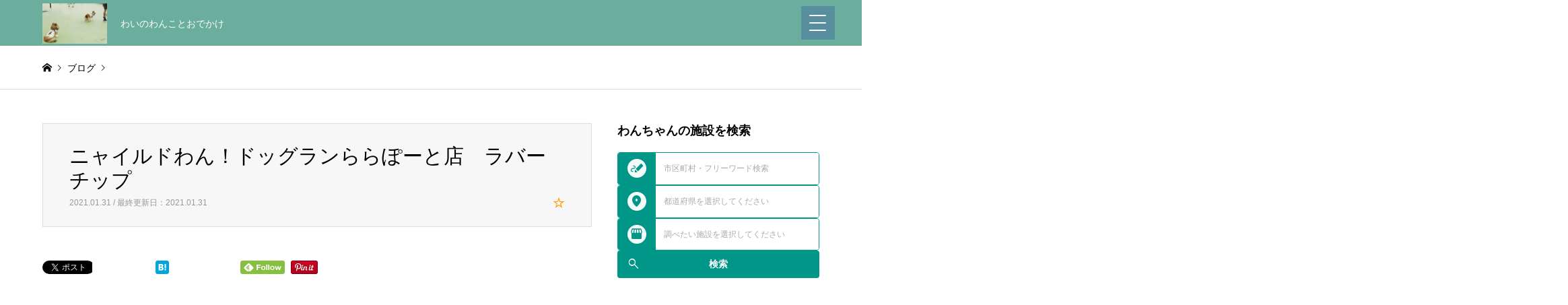

--- FILE ---
content_type: text/html; charset=UTF-8
request_url: https://www.innuis.com/dog/introduce/%E3%83%8B%E3%83%A3%E3%82%A4%E3%83%AB%E3%83%89%E3%82%8F%E3%82%93%EF%BC%81%E3%83%89%E3%83%83%E3%82%B0%E3%83%A9%E3%83%B3%E3%82%89%E3%82%89%E3%81%BD%E3%83%BC%E3%81%A8%E5%BA%97%E3%80%90%E5%8D%83%E8%91%89/%E3%83%8B%E3%83%A3%E3%82%A4%E3%83%AB%E3%83%89%E3%82%8F%E3%82%93%EF%BC%81%E3%83%89%E3%83%83%E3%82%B0%E3%83%A9%E3%83%B3%E3%82%89%E3%82%89%E3%81%BD%E3%83%BC%E3%81%A8%E5%BA%97%E3%80%80%E3%83%A9%E3%83%90
body_size: 47944
content:
<!DOCTYPE html>
<html lang="ja">
<head>
<meta charset="UTF-8">
<!--[if IE]><meta http-equiv="X-UA-Compatible" content="IE=edge"><![endif]-->
<meta name="viewport" content="width=device-width,initial-scale=1.0,maximum-scale=1.0">
<title>ニャイルドわん！ドッグランららぽーと店　ラバーチップ | waiwanko</title>
<meta name="description" content="...">
<link rel="pingback" href="https://www.innuis.com/xmlrpc.php">
<link rel="shortcut icon" href="https://www.innuis.com/wp-content/uploads/2024/01/いぬとも倶楽部　アイコン-復元.png">
<meta name='robots' content='max-image-preview:large' />
<link rel='dns-prefetch' href='//maxcdn.bootstrapcdn.com' />
<link rel='dns-prefetch' href='//fonts.googleapis.com' />
<link rel="alternate" type="application/rss+xml" title="waiwanko &raquo; フィード" href="https://www.innuis.com/feed" />
<link rel="alternate" type="application/rss+xml" title="waiwanko &raquo; コメントフィード" href="https://www.innuis.com/comments/feed" />
<link rel="alternate" type="application/rss+xml" title="waiwanko &raquo; ニャイルドわん！ドッグランららぽーと店　ラバーチップ のコメントのフィード" href="https://www.innuis.com/dog/introduce/%e3%83%8b%e3%83%a3%e3%82%a4%e3%83%ab%e3%83%89%e3%82%8f%e3%82%93%ef%bc%81%e3%83%89%e3%83%83%e3%82%b0%e3%83%a9%e3%83%b3%e3%82%89%e3%82%89%e3%81%bd%e3%83%bc%e3%81%a8%e5%ba%97%e3%80%90%e5%8d%83%e8%91%89/%e3%83%8b%e3%83%a3%e3%82%a4%e3%83%ab%e3%83%89%e3%82%8f%e3%82%93%ef%bc%81%e3%83%89%e3%83%83%e3%82%b0%e3%83%a9%e3%83%b3%e3%82%89%e3%82%89%e3%81%bd%e3%83%bc%e3%81%a8%e5%ba%97%e3%80%80%e3%83%a9%e3%83%90/feed" />
<!-- www.innuis.com is managing ads with Advanced Ads 2.0.14 – https://wpadvancedads.com/ --><script id="innui-ready">
			window.advanced_ads_ready=function(e,a){a=a||"complete";var d=function(e){return"interactive"===a?"loading"!==e:"complete"===e};d(document.readyState)?e():document.addEventListener("readystatechange",(function(a){d(a.target.readyState)&&e()}),{once:"interactive"===a})},window.advanced_ads_ready_queue=window.advanced_ads_ready_queue||[];		</script>
		<link rel='stylesheet' id='style-css' href='https://www.innuis.com/wp-content/themes/gensen_tcd050-child2/style.css?ver=20231004' type='text/css' media='all' />
<link rel='stylesheet' id='sbr_styles-css' href='https://www.innuis.com/wp-content/plugins/reviews-feed/assets/css/sbr-styles.min.css?ver=2.1.1' type='text/css' media='all' />
<link rel='stylesheet' id='wp-block-library-css' href='https://www.innuis.com/wp-includes/css/dist/block-library/style.min.css?ver=6.4.7' type='text/css' media='all' />
<link rel='stylesheet' id='snow-monkey-editor@fallback-css' href='https://www.innuis.com/wp-content/plugins/snow-monkey-editor/dist/css/fallback.css?ver=1699416736' type='text/css' media='all' />
<style id='classic-theme-styles-inline-css' type='text/css'>
/*! This file is auto-generated */
.wp-block-button__link{color:#fff;background-color:#32373c;border-radius:9999px;box-shadow:none;text-decoration:none;padding:calc(.667em + 2px) calc(1.333em + 2px);font-size:1.125em}.wp-block-file__button{background:#32373c;color:#fff;text-decoration:none}
</style>
<style id='global-styles-inline-css' type='text/css'>
body{--wp--preset--color--black: #000000;--wp--preset--color--cyan-bluish-gray: #abb8c3;--wp--preset--color--white: #ffffff;--wp--preset--color--pale-pink: #f78da7;--wp--preset--color--vivid-red: #cf2e2e;--wp--preset--color--luminous-vivid-orange: #ff6900;--wp--preset--color--luminous-vivid-amber: #fcb900;--wp--preset--color--light-green-cyan: #7bdcb5;--wp--preset--color--vivid-green-cyan: #00d084;--wp--preset--color--pale-cyan-blue: #8ed1fc;--wp--preset--color--vivid-cyan-blue: #0693e3;--wp--preset--color--vivid-purple: #9b51e0;--wp--preset--gradient--vivid-cyan-blue-to-vivid-purple: linear-gradient(135deg,rgba(6,147,227,1) 0%,rgb(155,81,224) 100%);--wp--preset--gradient--light-green-cyan-to-vivid-green-cyan: linear-gradient(135deg,rgb(122,220,180) 0%,rgb(0,208,130) 100%);--wp--preset--gradient--luminous-vivid-amber-to-luminous-vivid-orange: linear-gradient(135deg,rgba(252,185,0,1) 0%,rgba(255,105,0,1) 100%);--wp--preset--gradient--luminous-vivid-orange-to-vivid-red: linear-gradient(135deg,rgba(255,105,0,1) 0%,rgb(207,46,46) 100%);--wp--preset--gradient--very-light-gray-to-cyan-bluish-gray: linear-gradient(135deg,rgb(238,238,238) 0%,rgb(169,184,195) 100%);--wp--preset--gradient--cool-to-warm-spectrum: linear-gradient(135deg,rgb(74,234,220) 0%,rgb(151,120,209) 20%,rgb(207,42,186) 40%,rgb(238,44,130) 60%,rgb(251,105,98) 80%,rgb(254,248,76) 100%);--wp--preset--gradient--blush-light-purple: linear-gradient(135deg,rgb(255,206,236) 0%,rgb(152,150,240) 100%);--wp--preset--gradient--blush-bordeaux: linear-gradient(135deg,rgb(254,205,165) 0%,rgb(254,45,45) 50%,rgb(107,0,62) 100%);--wp--preset--gradient--luminous-dusk: linear-gradient(135deg,rgb(255,203,112) 0%,rgb(199,81,192) 50%,rgb(65,88,208) 100%);--wp--preset--gradient--pale-ocean: linear-gradient(135deg,rgb(255,245,203) 0%,rgb(182,227,212) 50%,rgb(51,167,181) 100%);--wp--preset--gradient--electric-grass: linear-gradient(135deg,rgb(202,248,128) 0%,rgb(113,206,126) 100%);--wp--preset--gradient--midnight: linear-gradient(135deg,rgb(2,3,129) 0%,rgb(40,116,252) 100%);--wp--preset--font-size--small: 13px;--wp--preset--font-size--medium: 20px;--wp--preset--font-size--large: 36px;--wp--preset--font-size--x-large: 42px;--wp--preset--spacing--20: 0.44rem;--wp--preset--spacing--30: 0.67rem;--wp--preset--spacing--40: 1rem;--wp--preset--spacing--50: 1.5rem;--wp--preset--spacing--60: 2.25rem;--wp--preset--spacing--70: 3.38rem;--wp--preset--spacing--80: 5.06rem;--wp--preset--shadow--natural: 6px 6px 9px rgba(0, 0, 0, 0.2);--wp--preset--shadow--deep: 12px 12px 50px rgba(0, 0, 0, 0.4);--wp--preset--shadow--sharp: 6px 6px 0px rgba(0, 0, 0, 0.2);--wp--preset--shadow--outlined: 6px 6px 0px -3px rgba(255, 255, 255, 1), 6px 6px rgba(0, 0, 0, 1);--wp--preset--shadow--crisp: 6px 6px 0px rgba(0, 0, 0, 1);}:where(.is-layout-flex){gap: 0.5em;}:where(.is-layout-grid){gap: 0.5em;}body .is-layout-flow > .alignleft{float: left;margin-inline-start: 0;margin-inline-end: 2em;}body .is-layout-flow > .alignright{float: right;margin-inline-start: 2em;margin-inline-end: 0;}body .is-layout-flow > .aligncenter{margin-left: auto !important;margin-right: auto !important;}body .is-layout-constrained > .alignleft{float: left;margin-inline-start: 0;margin-inline-end: 2em;}body .is-layout-constrained > .alignright{float: right;margin-inline-start: 2em;margin-inline-end: 0;}body .is-layout-constrained > .aligncenter{margin-left: auto !important;margin-right: auto !important;}body .is-layout-constrained > :where(:not(.alignleft):not(.alignright):not(.alignfull)){max-width: var(--wp--style--global--content-size);margin-left: auto !important;margin-right: auto !important;}body .is-layout-constrained > .alignwide{max-width: var(--wp--style--global--wide-size);}body .is-layout-flex{display: flex;}body .is-layout-flex{flex-wrap: wrap;align-items: center;}body .is-layout-flex > *{margin: 0;}body .is-layout-grid{display: grid;}body .is-layout-grid > *{margin: 0;}:where(.wp-block-columns.is-layout-flex){gap: 2em;}:where(.wp-block-columns.is-layout-grid){gap: 2em;}:where(.wp-block-post-template.is-layout-flex){gap: 1.25em;}:where(.wp-block-post-template.is-layout-grid){gap: 1.25em;}.has-black-color{color: var(--wp--preset--color--black) !important;}.has-cyan-bluish-gray-color{color: var(--wp--preset--color--cyan-bluish-gray) !important;}.has-white-color{color: var(--wp--preset--color--white) !important;}.has-pale-pink-color{color: var(--wp--preset--color--pale-pink) !important;}.has-vivid-red-color{color: var(--wp--preset--color--vivid-red) !important;}.has-luminous-vivid-orange-color{color: var(--wp--preset--color--luminous-vivid-orange) !important;}.has-luminous-vivid-amber-color{color: var(--wp--preset--color--luminous-vivid-amber) !important;}.has-light-green-cyan-color{color: var(--wp--preset--color--light-green-cyan) !important;}.has-vivid-green-cyan-color{color: var(--wp--preset--color--vivid-green-cyan) !important;}.has-pale-cyan-blue-color{color: var(--wp--preset--color--pale-cyan-blue) !important;}.has-vivid-cyan-blue-color{color: var(--wp--preset--color--vivid-cyan-blue) !important;}.has-vivid-purple-color{color: var(--wp--preset--color--vivid-purple) !important;}.has-black-background-color{background-color: var(--wp--preset--color--black) !important;}.has-cyan-bluish-gray-background-color{background-color: var(--wp--preset--color--cyan-bluish-gray) !important;}.has-white-background-color{background-color: var(--wp--preset--color--white) !important;}.has-pale-pink-background-color{background-color: var(--wp--preset--color--pale-pink) !important;}.has-vivid-red-background-color{background-color: var(--wp--preset--color--vivid-red) !important;}.has-luminous-vivid-orange-background-color{background-color: var(--wp--preset--color--luminous-vivid-orange) !important;}.has-luminous-vivid-amber-background-color{background-color: var(--wp--preset--color--luminous-vivid-amber) !important;}.has-light-green-cyan-background-color{background-color: var(--wp--preset--color--light-green-cyan) !important;}.has-vivid-green-cyan-background-color{background-color: var(--wp--preset--color--vivid-green-cyan) !important;}.has-pale-cyan-blue-background-color{background-color: var(--wp--preset--color--pale-cyan-blue) !important;}.has-vivid-cyan-blue-background-color{background-color: var(--wp--preset--color--vivid-cyan-blue) !important;}.has-vivid-purple-background-color{background-color: var(--wp--preset--color--vivid-purple) !important;}.has-black-border-color{border-color: var(--wp--preset--color--black) !important;}.has-cyan-bluish-gray-border-color{border-color: var(--wp--preset--color--cyan-bluish-gray) !important;}.has-white-border-color{border-color: var(--wp--preset--color--white) !important;}.has-pale-pink-border-color{border-color: var(--wp--preset--color--pale-pink) !important;}.has-vivid-red-border-color{border-color: var(--wp--preset--color--vivid-red) !important;}.has-luminous-vivid-orange-border-color{border-color: var(--wp--preset--color--luminous-vivid-orange) !important;}.has-luminous-vivid-amber-border-color{border-color: var(--wp--preset--color--luminous-vivid-amber) !important;}.has-light-green-cyan-border-color{border-color: var(--wp--preset--color--light-green-cyan) !important;}.has-vivid-green-cyan-border-color{border-color: var(--wp--preset--color--vivid-green-cyan) !important;}.has-pale-cyan-blue-border-color{border-color: var(--wp--preset--color--pale-cyan-blue) !important;}.has-vivid-cyan-blue-border-color{border-color: var(--wp--preset--color--vivid-cyan-blue) !important;}.has-vivid-purple-border-color{border-color: var(--wp--preset--color--vivid-purple) !important;}.has-vivid-cyan-blue-to-vivid-purple-gradient-background{background: var(--wp--preset--gradient--vivid-cyan-blue-to-vivid-purple) !important;}.has-light-green-cyan-to-vivid-green-cyan-gradient-background{background: var(--wp--preset--gradient--light-green-cyan-to-vivid-green-cyan) !important;}.has-luminous-vivid-amber-to-luminous-vivid-orange-gradient-background{background: var(--wp--preset--gradient--luminous-vivid-amber-to-luminous-vivid-orange) !important;}.has-luminous-vivid-orange-to-vivid-red-gradient-background{background: var(--wp--preset--gradient--luminous-vivid-orange-to-vivid-red) !important;}.has-very-light-gray-to-cyan-bluish-gray-gradient-background{background: var(--wp--preset--gradient--very-light-gray-to-cyan-bluish-gray) !important;}.has-cool-to-warm-spectrum-gradient-background{background: var(--wp--preset--gradient--cool-to-warm-spectrum) !important;}.has-blush-light-purple-gradient-background{background: var(--wp--preset--gradient--blush-light-purple) !important;}.has-blush-bordeaux-gradient-background{background: var(--wp--preset--gradient--blush-bordeaux) !important;}.has-luminous-dusk-gradient-background{background: var(--wp--preset--gradient--luminous-dusk) !important;}.has-pale-ocean-gradient-background{background: var(--wp--preset--gradient--pale-ocean) !important;}.has-electric-grass-gradient-background{background: var(--wp--preset--gradient--electric-grass) !important;}.has-midnight-gradient-background{background: var(--wp--preset--gradient--midnight) !important;}.has-small-font-size{font-size: var(--wp--preset--font-size--small) !important;}.has-medium-font-size{font-size: var(--wp--preset--font-size--medium) !important;}.has-large-font-size{font-size: var(--wp--preset--font-size--large) !important;}.has-x-large-font-size{font-size: var(--wp--preset--font-size--x-large) !important;}
.wp-block-navigation a:where(:not(.wp-element-button)){color: inherit;}
:where(.wp-block-post-template.is-layout-flex){gap: 1.25em;}:where(.wp-block-post-template.is-layout-grid){gap: 1.25em;}
:where(.wp-block-columns.is-layout-flex){gap: 2em;}:where(.wp-block-columns.is-layout-grid){gap: 2em;}
.wp-block-pullquote{font-size: 1.5em;line-height: 1.6;}
</style>
<link rel='stylesheet' id='cff-css' href='https://www.innuis.com/wp-content/plugins/custom-facebook-feed/assets/css/cff-style.min.css?ver=4.3.4' type='text/css' media='all' />
<link rel='stylesheet' id='sb-font-awesome-css' href='https://maxcdn.bootstrapcdn.com/font-awesome/4.7.0/css/font-awesome.min.css?ver=6.4.7' type='text/css' media='all' />
<link rel='stylesheet' id='snow-monkey-editor-css' href='https://www.innuis.com/wp-content/plugins/snow-monkey-editor/dist/css/app.css?ver=1699416736' type='text/css' media='all' />
<link rel='stylesheet' id='parent-css' href='https://www.innuis.com/wp-content/themes/gensen_tcd050/style.css?ver=6.4.7' type='text/css' media='all' />
<link rel='stylesheet' id='google_material_icons-css' href='https://fonts.googleapis.com/css2?family=Material+Symbols+Rounded%3Aopsz%2Cwght%2CFILL%2CGRAD%4048%2C400%2C1%2C0&#038;ver=6.4.7' type='text/css' media='all' />
<style id='hidden_oldsearchbox-inline-css' type='text/css'>
#header_search, #index_header_search {display: none !important;}
</style>
<link rel='stylesheet' id='simple-favorites-css' href='https://www.innuis.com/wp-content/plugins/favorites/assets/css/favorites.css?ver=2.3.6' type='text/css' media='all' />
<script type="text/javascript" src="https://www.innuis.com/wp-includes/js/jquery/jquery.min.js?ver=3.7.1" id="jquery-core-js"></script>
<script type="text/javascript" src="https://www.innuis.com/wp-includes/js/jquery/jquery-migrate.min.js?ver=3.4.1" id="jquery-migrate-js"></script>
<script type="text/javascript" src="https://www.innuis.com/wp-content/plugins/snow-monkey-editor/dist/js/app.js?ver=1699416736" id="snow-monkey-editor-js" defer="defer" data-wp-strategy="defer"></script>
<script type="text/javascript" id="favorites-js-extra">
/* <![CDATA[ */
var favorites_data = {"ajaxurl":"https:\/\/www.innuis.com\/wp-admin\/admin-ajax.php","nonce":"0a33d5768f","favorite":"        <i class=\"favBtn__icon sf-icon-star-empty\"><\/i>         ","favorited":"        <i class=\"favBtn__icon sf-icon-star-full\"><\/i>         ","includecount":"","indicate_loading":"","loading_text":"Loading","loading_image":"","loading_image_active":"","loading_image_preload":"","cache_enabled":"1","button_options":{"button_type":"custom","custom_colors":false,"box_shadow":false,"include_count":false,"default":{"background_default":false,"border_default":false,"text_default":false,"icon_default":false,"count_default":false},"active":{"background_active":false,"border_active":false,"text_active":false,"icon_active":false,"count_active":false}},"authentication_modal_content":"<p class=\"attachment\"><a href='https:\/\/www.innuis.com\/wp-content\/uploads\/2021\/01\/\u30cb\u30e3\u30a4\u30eb\u30c9\u308f\u3093\uff01\u30c9\u30c3\u30b0\u30e9\u30f3\u3089\u3089\u307d\u30fc\u3068\u5e97\u3000\u30e9\u30d0\u30fc\u30c1\u30c3\u30d7.jpg'><img width=\"300\" height=\"188\" src=\"https:\/\/www.innuis.com\/wp-content\/uploads\/2021\/01\/\u30cb\u30e3\u30a4\u30eb\u30c9\u308f\u3093\uff01\u30c9\u30c3\u30b0\u30e9\u30f3\u3089\u3089\u307d\u30fc\u3068\u5e97\u3000\u30e9\u30d0\u30fc\u30c1\u30c3\u30d7-300x188.jpg\" class=\"attachment-medium size-medium\" alt=\"\" decoding=\"async\" fetchpriority=\"high\" \/><\/a><\/p>\n<p>Please login to add favorites.<\/p>\n<p><a href=\"#\" data-favorites-modal-close>Dismiss this notice<\/a><\/p>\n","authentication_redirect":"","dev_mode":"","logged_in":"","user_id":"0","authentication_redirect_url":"https:\/\/www.innuis.com\/wp-login.php"};
/* ]]> */
</script>
<script type="text/javascript" src="https://www.innuis.com/wp-content/plugins/favorites/assets/js/favorites.min.js?ver=2.3.6" id="favorites-js"></script>
<link rel="https://api.w.org/" href="https://www.innuis.com/wp-json/" /><link rel="alternate" type="application/json" href="https://www.innuis.com/wp-json/wp/v2/media/1031" /><link rel='shortlink' href='https://www.innuis.com/?p=1031' />
<link rel="alternate" type="application/json+oembed" href="https://www.innuis.com/wp-json/oembed/1.0/embed?url=https%3A%2F%2Fwww.innuis.com%2Fdog%2Fintroduce%2F%25e3%2583%258b%25e3%2583%25a3%25e3%2582%25a4%25e3%2583%25ab%25e3%2583%2589%25e3%2582%258f%25e3%2582%2593%25ef%25bc%2581%25e3%2583%2589%25e3%2583%2583%25e3%2582%25b0%25e3%2583%25a9%25e3%2583%25b3%25e3%2582%2589%25e3%2582%2589%25e3%2581%25bd%25e3%2583%25bc%25e3%2581%25a8%25e5%25ba%2597%25e3%2580%2590%25e5%258d%2583%25e8%2591%2589%2F%25e3%2583%258b%25e3%2583%25a3%25e3%2582%25a4%25e3%2583%25ab%25e3%2583%2589%25e3%2582%258f%25e3%2582%2593%25ef%25bc%2581%25e3%2583%2589%25e3%2583%2583%25e3%2582%25b0%25e3%2583%25a9%25e3%2583%25b3%25e3%2582%2589%25e3%2582%2589%25e3%2581%25bd%25e3%2583%25bc%25e3%2581%25a8%25e5%25ba%2597%25e3%2580%2580%25e3%2583%25a9%25e3%2583%2590" />
<link rel="alternate" type="text/xml+oembed" href="https://www.innuis.com/wp-json/oembed/1.0/embed?url=https%3A%2F%2Fwww.innuis.com%2Fdog%2Fintroduce%2F%25e3%2583%258b%25e3%2583%25a3%25e3%2582%25a4%25e3%2583%25ab%25e3%2583%2589%25e3%2582%258f%25e3%2582%2593%25ef%25bc%2581%25e3%2583%2589%25e3%2583%2583%25e3%2582%25b0%25e3%2583%25a9%25e3%2583%25b3%25e3%2582%2589%25e3%2582%2589%25e3%2581%25bd%25e3%2583%25bc%25e3%2581%25a8%25e5%25ba%2597%25e3%2580%2590%25e5%258d%2583%25e8%2591%2589%2F%25e3%2583%258b%25e3%2583%25a3%25e3%2582%25a4%25e3%2583%25ab%25e3%2583%2589%25e3%2582%258f%25e3%2582%2593%25ef%25bc%2581%25e3%2583%2589%25e3%2583%2583%25e3%2582%25b0%25e3%2583%25a9%25e3%2583%25b3%25e3%2582%2589%25e3%2582%2589%25e3%2581%25bd%25e3%2583%25bc%25e3%2581%25a8%25e5%25ba%2597%25e3%2580%2580%25e3%2583%25a9%25e3%2583%2590&#038;format=xml" />

<link rel="stylesheet" href="https://www.innuis.com/wp-content/themes/gensen_tcd050/css/design-plus.css?ver=20231004">
<link rel="stylesheet" href="https://www.innuis.com/wp-content/themes/gensen_tcd050/css/sns-botton.css?ver=20231004">
<link rel="stylesheet" href="https://www.innuis.com/wp-content/themes/gensen_tcd050/css/responsive.css?ver=20231004">
<link rel="stylesheet" href="https://www.innuis.com/wp-content/themes/gensen_tcd050/css/footer-bar.css?ver=20231004">

<script src="https://www.innuis.com/wp-content/themes/gensen_tcd050/js/jquery.easing.1.3.js?ver=20231004"></script>
<script src="https://www.innuis.com/wp-content/themes/gensen_tcd050/js/jquery.textOverflowEllipsis.js?ver=20231004"></script>
<script src="https://www.innuis.com/wp-content/themes/gensen_tcd050/js/jscript.js?ver=20231004"></script>
<script src="https://www.innuis.com/wp-content/themes/gensen_tcd050/js/comment.js?ver=20231004"></script>
<script src="https://www.innuis.com/wp-content/themes/gensen_tcd050/js/jquery.chosen.min.js?ver=20231004"></script>
<link rel="stylesheet" href="https://www.innuis.com/wp-content/themes/gensen_tcd050/css/jquery.chosen.css?ver=20231004">

<style type="text/css">
body, input, textarea, select { font-family: Arial, "ヒラギノ角ゴ ProN W3", "Hiragino Kaku Gothic ProN", "メイリオ", Meiryo, sans-serif; }
.rich_font { font-family: Arial, "ヒラギノ角ゴ ProN W3", "Hiragino Kaku Gothic ProN", "メイリオ", Meiryo, sans-serif; font-weight: normal; }

#header_logo #logo_text .logo { font-size:35px; }
#header_logo_fix #logo_text_fixed .logo { font-size:36px; }
#footer_logo .logo_text { font-size:36px; }
#post_title { font-size:30px; }
.post_content { font-size:14px; }
#archive_headline { font-size:42px; }
#archive_desc { font-size:14px; }
  
@media screen and (max-width:1024px) {
  #header_logo #logo_text .logo { font-size:26px; }
  #header_logo_fix #logo_text_fixed .logo { font-size:26px; }
  #footer_logo .logo_text { font-size:26px; }
  #post_title { font-size:20px; }
  .post_content { font-size:14px; }
  #archive_headline { font-size:20px; }
  #archive_desc { font-size:14px; }
}




.image {
-webkit-backface-visibility: hidden;
backface-visibility: hidden;
-webkit-transition-property: background;
-webkit-transition-duration: .75s;
-moz-transition-property: background;
-moz-transition-duration: .75s;
-ms-transition-property: background;
-ms-transition-duration: .75s;
-o-transition-property: background;
-o-transition-duration: .75s;
transition-property: background;
transition-duration: .75s;
}
.image img {
-webkit-backface-visibility: hidden;
backface-visibility: hidden;
-webkit-transition-property: opacity;
-webkit-transition-duration: .5s;
-moz-transition-property: opacity;
-moz-transition-duration: .5s;
-ms-transition-property: opacity;
-ms-transition-duration: .5s;
-o-transition-property: opacity;
-o-transition-duration: .5s;
transition-property: opacity;
transition-duration: .5s;
opacity: 1;
}
.image:hover, a:hover .image {
background: #b69e84;
-webkit-transition-duration: .25s;
-moz-transition-duration: .25s;
-ms-transition-duration: .25s;
-o-transition-duration: .25s;
transition-duration: .25s;
}
.image:hover img, a:hover .image img {
opacity: 0.5;
}

.archive_filter .button input:hover, .archive_sort dt,#post_pagination p, #post_pagination a:hover, #return_top a, .c-pw__btn,
#comment_header ul li a:hover, #comment_header ul li.comment_switch_active a, #comment_header #comment_closed p,
#introduce_slider .slick-dots li button:hover, #introduce_slider .slick-dots li.slick-active button
{ background-color:#5388a0; }

#comment_header ul li.comment_switch_active a, #comment_header #comment_closed p, #guest_info input:focus, #comment_textarea textarea:focus
{ border-color:#5388a0; }

#comment_header ul li.comment_switch_active a:after, #comment_header #comment_closed p:after
{ border-color:#5388a0 transparent transparent transparent; }

.header_search_inputs .chosen-results li[data-option-array-index="0"]
{ background-color:#5388a0 !important; border-color:#5388a0; }

a:hover, #bread_crumb li a:hover, #bread_crumb li.home a:hover:before, #bread_crumb li.last,
#archive_headline, .archive_header .headline, .archive_filter_headline, #related_post .headline,
#introduce_header .headline, .introduce_list_col .info .title, .introduce_archive_banner_link a:hover,
#recent_news .headline, #recent_news li a:hover, #comment_headline,
.side_headline, ul.banner_list li a:hover .caption, .footer_headline, .footer_widget a:hover,
#index_news .entry-date, #index_news_mobile .entry-date, .cb_content-carousel a:hover .image .title
{ color:#5388a0; }

#index_news_mobile .archive_link a:hover, .cb_content-blog_list .archive_link a:hover, #load_post a:hover, #submit_comment:hover, .c-pw__btn:hover
{ background-color:#d3a198; }

#header_search select:focus, .header_search_inputs .chosen-with-drop .chosen-single span, #footer_contents a:hover, #footer_nav a:hover, #footer_social_link li:hover:before,
#header_slider .slick-arrow:hover, .cb_content-carousel .slick-arrow:hover
{ color:#d3a198; }

.post_content a { color:#0291ea; }

#header_search, #index_header_search { background-color:#c6f470; }

#footer_nav { background-color:#F7F7F7; }
#footer_contents { background-color:#59a1ae; }

#header_search_submit { background-color:rgba(198,244,112,0); }
#header_search_submit:hover { background-color:rgba(110,201,0,1.0); }
.cat-category { background-color:#999999 !important; }
.cat-prefectures { background-color:#74fc14 !important; }
.cat-facility { background-color:#46c7db !important; }

@media only screen and (min-width:1025px) {
  #global_menu ul ul a { background-color:#5388a0; }
  #global_menu ul ul a:hover, #global_menu ul ul .current-menu-item > a { background-color:#d3a198; }
  #header_top { background-color:#6bae9d; }
  .has_header_content #header_top { background-color:rgba(107,174,157,0.8); }
  .fix_top.header_fix #header_top { background-color:rgba(107,174,157,0.8); }
  #header_logo a, #global_menu > ul > li > a { color:#ffffff; }
  #header_logo_fix a, .fix_top.header_fix #global_menu > ul > li > a { color:#ffffff; }
  .has_header_content #index_header_search { background-color:rgba(198,244,112,0.6); }
}
@media screen and (max-width:1024px) {
  #global_menu { background-color:#5388a0; }
  #global_menu a:hover, #global_menu .current-menu-item > a { background-color:#d3a198; }
  #header_top { background-color:#6bae9d; }
  #header_top a, #header_top a:before { color:#ffffff !important; }
  .mobile_fix_top.header_fix #header_top, .mobile_fix_top.header_fix #header.active #header_top { background-color:rgba(107,174,157,0.8); }
  .mobile_fix_top.header_fix #header_top a, .mobile_fix_top.header_fix #header_top a:before { color:#ffffff !important; }
  .archive_sort dt { color:#5388a0; }
  .post-type-archive-news #recent_news .show_date li .date { color:#5388a0; }
}



</style>

<style type="text/css"></style><script  async src="https://pagead2.googlesyndication.com/pagead/js/adsbygoogle.js?client=ca-pub-4584002672764276" crossorigin="anonymous"></script><link rel="icon" href="https://www.innuis.com/wp-content/uploads/2024/01/わいわんこ　アイコン-150x150.png" sizes="32x32" />
<link rel="icon" href="https://www.innuis.com/wp-content/uploads/2024/01/わいわんこ　アイコン-300x300.png" sizes="192x192" />
<link rel="apple-touch-icon" href="https://www.innuis.com/wp-content/uploads/2024/01/わいわんこ　アイコン-300x300.png" />
<meta name="msapplication-TileImage" content="https://www.innuis.com/wp-content/uploads/2024/01/わいわんこ　アイコン-300x300.png" />
	<meta name="google-site-verification" content="SLoJP4xSLQDrkAweaHlX6VVMChYg0PwnDTFh62p2EAU" /><!-- Global site tag (gtag.js) - Google Analytics -->
<script async src="https://www.googletagmanager.com/gtag/js?id=UA-176560479-1"></script>
<script>
  window.dataLayer = window.dataLayer || [];
  function gtag(){dataLayer.push(arguments);}
  gtag('js', new Date());

  gtag('config', 'UA-176560479-1');
</script>
<script async src="https://pagead2.googlesyndication.com/pagead/js/adsbygoogle.js?client=ca-pub-4584002672764276"
     crossorigin="anonymous"></script>
</head>
	<script async src="https://pagead2.googlesyndication.com/pagead/js/adsbygoogle.js?client=ca-pub-4584002672764276"
     crossorigin="anonymous"></script>
<body id="body" class="attachment attachment-template-default single single-attachment postid-1031 attachmentid-1031 attachment-jpeg aa-prefix-innui-">


 <div id="header">
  <div id="header_top">
   <div class="inner clearfix">
    <div id="header_logo">
     <div id="logo_image">
 <h1 class="logo">
  <a href="https://www.innuis.com/" title="waiwanko" data-label="waiwanko"><img src="https://www.innuis.com/wp-content/uploads/2021/01/ニャイルドわん！ドッグランららぽーと店　ラバーチップ.jpg?1765746740" alt="waiwanko" title="waiwanko" /><span class="desc">わいのわんことおでかけ</span></a>
 </h1>
</div>
    </div>
    <div id="header_logo_fix">
     <div id="logo_image_fixed">
 <p class="logo rich_font"><a href="https://www.innuis.com/" title="waiwanko"><img src="https://www.innuis.com/wp-content/uploads/2021/01/ニャイルドわん！ドッグランららぽーと店　ラバーチップ.jpg?1765746740" alt="waiwanko" title="waiwanko" /></a></p>
</div>
    </div>
    <a href="#" class="search_button"><span>検索</span></a>
   </div>
  </div>
  <div id="header_search">
   <div class="inner">
    <form action="https://www.innuis.com/dog/introduce" method="get" class="columns-4">
     <div class="header_search_inputs header_search_keywords">
      <input type="text" id="header_search_keywords" name="search_keywords" placeholder="市町村・フリーワード検索" value="" />
      <input type="hidden" name="search_keywords_operator" value="and" />
      <ul class="search_keywords_operator">
       <li class="active">and</li>
       <li>or</li>
      </ul>
     </div>
     <div class="header_search_inputs">
<select  name='search_cat1' id='header_search_cat1' class=''>
	<option value='0' selected='selected'>都道府県から選ぶ</option>
	<option class="level-0" value="9">東京都</option>
	<option class="level-0" value="10">千葉県</option>
	<option class="level-0" value="13">北海道</option>
	<option class="level-0" value="14">青森県</option>
	<option class="level-0" value="15">岩手県</option>
	<option class="level-0" value="16">宮城県</option>
	<option class="level-0" value="17">秋田県</option>
	<option class="level-0" value="18">山形県</option>
	<option class="level-0" value="19">福島県</option>
	<option class="level-0" value="20">茨城県</option>
	<option class="level-0" value="21">栃木県</option>
	<option class="level-0" value="22">群馬県</option>
	<option class="level-0" value="23">埼玉県</option>
	<option class="level-0" value="24">神奈川県</option>
	<option class="level-0" value="25">新潟県</option>
	<option class="level-0" value="26">富山県</option>
	<option class="level-0" value="27">石川県</option>
	<option class="level-0" value="28">福井県</option>
	<option class="level-0" value="29">山梨県</option>
	<option class="level-0" value="30">長野県</option>
	<option class="level-0" value="31">岐阜県</option>
	<option class="level-0" value="32">静岡県</option>
	<option class="level-0" value="33">愛知県</option>
	<option class="level-0" value="34">三重県</option>
	<option class="level-0" value="35">滋賀県</option>
	<option class="level-0" value="36">京都府</option>
	<option class="level-0" value="37">大阪府</option>
	<option class="level-0" value="38">兵庫県</option>
	<option class="level-0" value="39">奈良県</option>
	<option class="level-0" value="40">和歌山県</option>
	<option class="level-0" value="41">鳥取県</option>
	<option class="level-0" value="42">島根県</option>
	<option class="level-0" value="43">岡山県</option>
	<option class="level-0" value="44">広島県</option>
	<option class="level-0" value="45">山口県</option>
	<option class="level-0" value="46">徳島県</option>
	<option class="level-0" value="47">香川県</option>
	<option class="level-0" value="48">愛媛県</option>
	<option class="level-0" value="49">高知県</option>
	<option class="level-0" value="50">福岡県</option>
	<option class="level-0" value="51">佐賀県</option>
	<option class="level-0" value="52">長崎県</option>
	<option class="level-0" value="53">熊本県</option>
	<option class="level-0" value="54">大分県</option>
	<option class="level-0" value="55">宮崎県</option>
	<option class="level-0" value="56">鹿児島県</option>
	<option class="level-0" value="57">沖縄県</option>
</select>
     </div>
     <div class="header_search_inputs">
<select  name='search_cat2' id='header_search_cat2' class=''>
	<option value='0' selected='selected'>施設カテゴリーから選ぶ</option>
	<option class="level-0" value="11">ドッグラン</option>
	<option class="level-0" value="148">ドッグカフェ&amp;レストラン</option>
	<option class="level-0" value="141">ブリーダー</option>
	<option class="level-0" value="199">ペットシッター</option>
	<option class="level-0" value="60">トリミングサロン</option>
	<option class="level-0" value="140">ペットショップ</option>
	<option class="level-0" value="66">ペットホテル</option>
	<option class="level-0" value="64">保健所</option>
	<option class="level-0" value="12">動物病院</option>
	<option class="level-0" value="145">室内ドッグラン</option>
	<option class="level-0" value="59">犬と泊まれるホテル</option>
	<option class="level-0" value="65">犬のしつけ教室</option>
	<option class="level-0" value="211">関東閉店・休止中一覧</option>
</select>
     </div>
     <div class="header_search_inputs header_search_button">
      <input type="submit" id="header_search_submit" value="検索" />
     </div>
    </form>
   </div>
  </div>
 </div><!-- END #header -->

 <div id="main_contents" class="clearfix">


<div id="breadcrumb">
 <ul class="inner clearfix" itemscope itemtype="http://schema.org/BreadcrumbList">
  <li itemprop="itemListElement" itemscope itemtype="http://schema.org/ListItem" class="home"><a itemprop="item" href="https://www.innuis.com/"><span itemprop="name">ホーム</span></a><meta itemprop="position" content="1" /></li>

  <li itemprop="itemListElement" itemscope itemtype="http://schema.org/ListItem"><span itemprop="name">ブログ</span><meta itemprop="position" content="2" /></li>
<br />
<b>Warning</b>:  foreach() argument must be of type array|object, bool given in <b>/home/dazzgirl/innuis.com/public_html/wp-content/themes/gensen_tcd050/breadcrumb.php</b> on line <b>94</b><br />
  <li itemprop="itemListElement" itemscope itemtype="http://schema.org/ListItem" class="last"><span itemprop="name">ニャイルドわん！ドッグランららぽーと店　ラバーチップ</span><meta itemprop="position" content="4" /></li>

 </ul>
</div>

<div id="main_col" class="clearfix">

 <div id="left_col">


  <div id="article">

   <div id="article_header">


    <h2 id="post_title" class="rich_font">ニャイルドわん！ドッグランららぽーと店　ラバーチップ</h2>

    <div id="post_date">
      <time class="entry-date updated" datetime="2021-01-31T17:34:35+09:00">2021.01.31 / 最終更新日：2021.01.31</time>
      <div class="simplefavorite-button" data-postid="1031" data-siteid="1" data-groupid="1" data-favoritecount="0" style="">        <i class="favBtn__icon sf-icon-star-empty"></i>         </div>    </div>

   </div>


   <div class="single_share" id="single_share_top">
    <div class="share-type5 share-top">
	<div class="sns_default_top">
		<ul class="clearfix">
			<li class="default twitter_button">
				<a href="https://twitter.com/share" class="twitter-share-button">Tweet</a>
			</li>
			<script>!function(d,s,id){var js,fjs=d.getElementsByTagName(s)[0],p=/^http:/.test(d.location)?'http':'https';if(!d.getElementById(id)){js=d.createElement(s);js.id=id;js.src=p+'://platform.twitter.com/widgets.js';fjs.parentNode.insertBefore(js,fjs);}}(document, 'script', 'twitter-wjs');</script>
			<li class="default fblike_button">
				<div class="fb-like" data-href="https://www.innuis.com/dog/introduce/%e3%83%8b%e3%83%a3%e3%82%a4%e3%83%ab%e3%83%89%e3%82%8f%e3%82%93%ef%bc%81%e3%83%89%e3%83%83%e3%82%b0%e3%83%a9%e3%83%b3%e3%82%89%e3%82%89%e3%81%bd%e3%83%bc%e3%81%a8%e5%ba%97%e3%80%90%e5%8d%83%e8%91%89/%e3%83%8b%e3%83%a3%e3%82%a4%e3%83%ab%e3%83%89%e3%82%8f%e3%82%93%ef%bc%81%e3%83%89%e3%83%83%e3%82%b0%e3%83%a9%e3%83%b3%e3%82%89%e3%82%89%e3%81%bd%e3%83%bc%e3%81%a8%e5%ba%97%e3%80%80%e3%83%a9%e3%83%90" data-send="false" data-layout="button_count" data-width="450" data-show-faces="false"></div>
			</li>
			<li class="default fbshare_button2">
				<div class="fb-share-button" data-href="https://www.innuis.com/dog/introduce/%e3%83%8b%e3%83%a3%e3%82%a4%e3%83%ab%e3%83%89%e3%82%8f%e3%82%93%ef%bc%81%e3%83%89%e3%83%83%e3%82%b0%e3%83%a9%e3%83%b3%e3%82%89%e3%82%89%e3%81%bd%e3%83%bc%e3%81%a8%e5%ba%97%e3%80%90%e5%8d%83%e8%91%89/%e3%83%8b%e3%83%a3%e3%82%a4%e3%83%ab%e3%83%89%e3%82%8f%e3%82%93%ef%bc%81%e3%83%89%e3%83%83%e3%82%b0%e3%83%a9%e3%83%b3%e3%82%89%e3%82%89%e3%81%bd%e3%83%bc%e3%81%a8%e5%ba%97%e3%80%80%e3%83%a9%e3%83%90" data-layout="button_count"></div>
			</li>
			<li class="default google_button">
				<div class="socialbutton gplus-button">
					<div class="g-plusone" data-size="medium"></div>
				</div>
			</li>
			<script type="text/javascript">window.___gcfg = {lang: 'ja'};(function() {var po = document.createElement('script'); po.type = 'text/javascript'; po.async = true;po.src = 'https://apis.google.com/js/plusone.js';var s = document.getElementsByTagName('script')[0]; s.parentNode.insertBefore(po, s);})();
</script>
			<li class="default hatena_button">
				<a href="http://b.hatena.ne.jp/entry/https://www.innuis.com/dog/introduce/%e3%83%8b%e3%83%a3%e3%82%a4%e3%83%ab%e3%83%89%e3%82%8f%e3%82%93%ef%bc%81%e3%83%89%e3%83%83%e3%82%b0%e3%83%a9%e3%83%b3%e3%82%89%e3%82%89%e3%81%bd%e3%83%bc%e3%81%a8%e5%ba%97%e3%80%90%e5%8d%83%e8%91%89/%e3%83%8b%e3%83%a3%e3%82%a4%e3%83%ab%e3%83%89%e3%82%8f%e3%82%93%ef%bc%81%e3%83%89%e3%83%83%e3%82%b0%e3%83%a9%e3%83%b3%e3%82%89%e3%82%89%e3%81%bd%e3%83%bc%e3%81%a8%e5%ba%97%e3%80%80%e3%83%a9%e3%83%90" class="hatena-bookmark-button" data-hatena-bookmark-title="ニャイルドわん！ドッグランららぽーと店　ラバーチップ" data-hatena-bookmark-layout="standard-balloon" data-hatena-bookmark-lang="ja" title="このエントリーをはてなブックマークに追加"><img src="http://b.st-hatena.com/images/entry-button/button-only@2x.png" alt="このエントリーをはてなブックマークに追加" width="20" height="20" style="border: none;" /></a>
			</li>
			<li class="default pocket_button">
				<div class="socialbutton pocket-button">
					<a data-pocket-label="pocket" data-pocket-count="horizontal" class="pocket-btn" data-lang="en"></a>
				</div>
			</li>
			<script type="text/javascript">!function(d,i){if(!d.getElementById(i)){var j=d.createElement("script");j.id=i;j.src="https://widgets.getpocket.com/v1/j/btn.js?v=1";var w=d.getElementById(i);d.body.appendChild(j);}}(document,"pocket-btn-js");</script>
			<li class="default feedly_button">
				<a href='http://feedly.com/index.html#subscription/feed/https://www.innuis.com/feed' target="_blank"><img id='feedlyFollow' src='http://s3.feedly.com/img/follows/feedly-follow-rectangle-flat-small_2x.png' alt='follow us in feedly' width='66' height='20'></a>
			</li>
			<li class="default pinterest_button">
				<a data-pin-do="buttonPin" data-pin-color="red" data-pin-count="beside" href="https://www.pinterest.com/pin/create/button/?url=https%3A%2F%2Fwww.innuis.com%2Fdog%2Fintroduce%2F%25e3%2583%258b%25e3%2583%25a3%25e3%2582%25a4%25e3%2583%25ab%25e3%2583%2589%25e3%2582%258f%25e3%2582%2593%25ef%25bc%2581%25e3%2583%2589%25e3%2583%2583%25e3%2582%25b0%25e3%2583%25a9%25e3%2583%25b3%25e3%2582%2589%25e3%2582%2589%25e3%2581%25bd%25e3%2583%25bc%25e3%2581%25a8%25e5%25ba%2597%25e3%2580%2590%25e5%258d%2583%25e8%2591%2589%2F%25e3%2583%258b%25e3%2583%25a3%25e3%2582%25a4%25e3%2583%25ab%25e3%2583%2589%25e3%2582%258f%25e3%2582%2593%25ef%25bc%2581%25e3%2583%2589%25e3%2583%2583%25e3%2582%25b0%25e3%2583%25a9%25e3%2583%25b3%25e3%2582%2589%25e3%2582%2589%25e3%2581%25bd%25e3%2583%25bc%25e3%2581%25a8%25e5%25ba%2597%25e3%2580%2580%25e3%2583%25a9%25e3%2583%2590&media=https://www.innuis.com/wp-content/uploads/2021/01/ニャイルドわん！ドッグランららぽーと店　ラバーチップ.jpg&description=%E3%83%8B%E3%83%A3%E3%82%A4%E3%83%AB%E3%83%89%E3%82%8F%E3%82%93%EF%BC%81%E3%83%89%E3%83%83%E3%82%B0%E3%83%A9%E3%83%B3%E3%82%89%E3%82%89%E3%81%BD%E3%83%BC%E3%81%A8%E5%BA%97%E3%80%80%E3%83%A9%E3%83%90%E3%83%BC%E3%83%81%E3%83%83%E3%83%97"><img src="//assets.pinterest.com/images/pidgets/pinit_fg_en_rect_red_20.png" /></a>
			</li>
			<script async defer src="//assets.pinterest.com/js/pinit.js"></script>
	</ul>
</div>
</div>
   </div>

  
   <div class="post_content clearfix">
    <div class="innui-_2" id="innui-2799973861"><script async src="//pagead2.googlesyndication.com/pagead/js/adsbygoogle.js?client=ca-pub-4584002672764276" crossorigin="anonymous"></script><ins class="adsbygoogle" style="display:block;" data-ad-client="ca-pub-4584002672764276" 
data-ad-slot="1231250871" 
data-ad-format="auto"></ins>
<script> 
(adsbygoogle = window.adsbygoogle || []).push({}); 
</script>
</div><p class="attachment"><a href='https://www.innuis.com/wp-content/uploads/2021/01/ニャイルドわん！ドッグランららぽーと店　ラバーチップ.jpg'><img decoding="async" width="300" height="188" src="https://www.innuis.com/wp-content/uploads/2021/01/ニャイルドわん！ドッグランららぽーと店　ラバーチップ-300x188.jpg" class="attachment-medium size-medium" alt="" /></a></p>
<div class="innui-" id="innui-723008234"><script async src="//pagead2.googlesyndication.com/pagead/js/adsbygoogle.js?client=ca-pub-4584002672764276" crossorigin="anonymous"></script><ins class="adsbygoogle" style="display:block;" data-ad-client="ca-pub-4584002672764276" 
data-ad-slot="1231250871" 
data-ad-format="auto"></ins>
<script> 
(adsbygoogle = window.adsbygoogle || []).push({}); 
</script>
</div>       </div>

   <div class="single_share" id="single_share_bottom">
    <div class="share-type2 share-btm">
	<div class="sns">
		<ul class="type2 clearfix">
			<li class="twitter">
				<a href="http://twitter.com/share?text=%E3%83%8B%E3%83%A3%E3%82%A4%E3%83%AB%E3%83%89%E3%82%8F%E3%82%93%EF%BC%81%E3%83%89%E3%83%83%E3%82%B0%E3%83%A9%E3%83%B3%E3%82%89%E3%82%89%E3%81%BD%E3%83%BC%E3%81%A8%E5%BA%97%E3%80%80%E3%83%A9%E3%83%90%E3%83%BC%E3%83%81%E3%83%83%E3%83%97&url=https%3A%2F%2Fwww.innuis.com%2Fdog%2Fintroduce%2F%25e3%2583%258b%25e3%2583%25a3%25e3%2582%25a4%25e3%2583%25ab%25e3%2583%2589%25e3%2582%258f%25e3%2582%2593%25ef%25bc%2581%25e3%2583%2589%25e3%2583%2583%25e3%2582%25b0%25e3%2583%25a9%25e3%2583%25b3%25e3%2582%2589%25e3%2582%2589%25e3%2581%25bd%25e3%2583%25bc%25e3%2581%25a8%25e5%25ba%2597%25e3%2580%2590%25e5%258d%2583%25e8%2591%2589%2F%25e3%2583%258b%25e3%2583%25a3%25e3%2582%25a4%25e3%2583%25ab%25e3%2583%2589%25e3%2582%258f%25e3%2582%2593%25ef%25bc%2581%25e3%2583%2589%25e3%2583%2583%25e3%2582%25b0%25e3%2583%25a9%25e3%2583%25b3%25e3%2582%2589%25e3%2582%2589%25e3%2581%25bd%25e3%2583%25bc%25e3%2581%25a8%25e5%25ba%2597%25e3%2580%2580%25e3%2583%25a9%25e3%2583%2590&via=&tw_p=tweetbutton&related=" onclick="javascript:window.open(this.href, '', 'menubar=no,toolbar=no,resizable=yes,scrollbars=yes,height=400,width=600');return false;"><i class="icon-twitter"></i><span class="ttl">Tweet</span><span class="share-count"></span></a>
			</li>
			<li class="facebook">
				<a href="//www.facebook.com/sharer/sharer.php?u=https://www.innuis.com/dog/introduce/%e3%83%8b%e3%83%a3%e3%82%a4%e3%83%ab%e3%83%89%e3%82%8f%e3%82%93%ef%bc%81%e3%83%89%e3%83%83%e3%82%b0%e3%83%a9%e3%83%b3%e3%82%89%e3%82%89%e3%81%bd%e3%83%bc%e3%81%a8%e5%ba%97%e3%80%90%e5%8d%83%e8%91%89/%e3%83%8b%e3%83%a3%e3%82%a4%e3%83%ab%e3%83%89%e3%82%8f%e3%82%93%ef%bc%81%e3%83%89%e3%83%83%e3%82%b0%e3%83%a9%e3%83%b3%e3%82%89%e3%82%89%e3%81%bd%e3%83%bc%e3%81%a8%e5%ba%97%e3%80%80%e3%83%a9%e3%83%90&amp;t=%E3%83%8B%E3%83%A3%E3%82%A4%E3%83%AB%E3%83%89%E3%82%8F%E3%82%93%EF%BC%81%E3%83%89%E3%83%83%E3%82%B0%E3%83%A9%E3%83%B3%E3%82%89%E3%82%89%E3%81%BD%E3%83%BC%E3%81%A8%E5%BA%97%E3%80%80%E3%83%A9%E3%83%90%E3%83%BC%E3%83%81%E3%83%83%E3%83%97" class="facebook-btn-icon-link" target="blank" rel="nofollow"><i class="icon-facebook"></i><span class="ttl">Share</span><span class="share-count"></span></a>
			</li>
			<li class="googleplus">
				<a href="https://plus.google.com/share?url=https%3A%2F%2Fwww.innuis.com%2Fdog%2Fintroduce%2F%25e3%2583%258b%25e3%2583%25a3%25e3%2582%25a4%25e3%2583%25ab%25e3%2583%2589%25e3%2582%258f%25e3%2582%2593%25ef%25bc%2581%25e3%2583%2589%25e3%2583%2583%25e3%2582%25b0%25e3%2583%25a9%25e3%2583%25b3%25e3%2582%2589%25e3%2582%2589%25e3%2581%25bd%25e3%2583%25bc%25e3%2581%25a8%25e5%25ba%2597%25e3%2580%2590%25e5%258d%2583%25e8%2591%2589%2F%25e3%2583%258b%25e3%2583%25a3%25e3%2582%25a4%25e3%2583%25ab%25e3%2583%2589%25e3%2582%258f%25e3%2582%2593%25ef%25bc%2581%25e3%2583%2589%25e3%2583%2583%25e3%2582%25b0%25e3%2583%25a9%25e3%2583%25b3%25e3%2582%2589%25e3%2582%2589%25e3%2581%25bd%25e3%2583%25bc%25e3%2581%25a8%25e5%25ba%2597%25e3%2580%2580%25e3%2583%25a9%25e3%2583%2590" onclick="javascript:window.open(this.href, '', 'menubar=no,toolbar=no,resizable=yes,scrollbars=yes,height=600,width=500');return false;"><i class="icon-google-plus"></i><span class="ttl">+1</span><span class="share-count"></span></a>
			</li>
			<li class="hatebu">
				<a href="http://b.hatena.ne.jp/add?mode=confirm&url=https%3A%2F%2Fwww.innuis.com%2Fdog%2Fintroduce%2F%25e3%2583%258b%25e3%2583%25a3%25e3%2582%25a4%25e3%2583%25ab%25e3%2583%2589%25e3%2582%258f%25e3%2582%2593%25ef%25bc%2581%25e3%2583%2589%25e3%2583%2583%25e3%2582%25b0%25e3%2583%25a9%25e3%2583%25b3%25e3%2582%2589%25e3%2582%2589%25e3%2581%25bd%25e3%2583%25bc%25e3%2581%25a8%25e5%25ba%2597%25e3%2580%2590%25e5%258d%2583%25e8%2591%2589%2F%25e3%2583%258b%25e3%2583%25a3%25e3%2582%25a4%25e3%2583%25ab%25e3%2583%2589%25e3%2582%258f%25e3%2582%2593%25ef%25bc%2581%25e3%2583%2589%25e3%2583%2583%25e3%2582%25b0%25e3%2583%25a9%25e3%2583%25b3%25e3%2582%2589%25e3%2582%2589%25e3%2581%25bd%25e3%2583%25bc%25e3%2581%25a8%25e5%25ba%2597%25e3%2580%2580%25e3%2583%25a9%25e3%2583%2590" onclick="javascript:window.open(this.href, '', 'menubar=no,toolbar=no,resizable=yes,scrollbars=yes,height=400,width=510');return false;" ><i class="icon-hatebu"></i><span class="ttl">Hatena</span><span class="share-count"></span></a>
			</li>
			<li class="pocket">
				<a href="http://getpocket.com/edit?url=https%3A%2F%2Fwww.innuis.com%2Fdog%2Fintroduce%2F%25e3%2583%258b%25e3%2583%25a3%25e3%2582%25a4%25e3%2583%25ab%25e3%2583%2589%25e3%2582%258f%25e3%2582%2593%25ef%25bc%2581%25e3%2583%2589%25e3%2583%2583%25e3%2582%25b0%25e3%2583%25a9%25e3%2583%25b3%25e3%2582%2589%25e3%2582%2589%25e3%2581%25bd%25e3%2583%25bc%25e3%2581%25a8%25e5%25ba%2597%25e3%2580%2590%25e5%258d%2583%25e8%2591%2589%2F%25e3%2583%258b%25e3%2583%25a3%25e3%2582%25a4%25e3%2583%25ab%25e3%2583%2589%25e3%2582%258f%25e3%2582%2593%25ef%25bc%2581%25e3%2583%2589%25e3%2583%2583%25e3%2582%25b0%25e3%2583%25a9%25e3%2583%25b3%25e3%2582%2589%25e3%2582%2589%25e3%2581%25bd%25e3%2583%25bc%25e3%2581%25a8%25e5%25ba%2597%25e3%2580%2580%25e3%2583%25a9%25e3%2583%2590&title=%E3%83%8B%E3%83%A3%E3%82%A4%E3%83%AB%E3%83%89%E3%82%8F%E3%82%93%EF%BC%81%E3%83%89%E3%83%83%E3%82%B0%E3%83%A9%E3%83%B3%E3%82%89%E3%82%89%E3%81%BD%E3%83%BC%E3%81%A8%E5%BA%97%E3%80%80%E3%83%A9%E3%83%90%E3%83%BC%E3%83%81%E3%83%83%E3%83%97" target="blank"><i class="icon-pocket"></i><span class="ttl">Pocket</span><span class="share-count"></span></a>
			</li>
			<li class="rss">
				<a href="https://www.innuis.com/feed" target="blank"><i class="icon-rss"></i><span class="ttl">RSS</span></a>
			</li>
			<li class="feedly">
				<a href="http://feedly.com/index.html#subscription/feed/https://www.innuis.com/feed" target="blank"><i class="icon-feedly"></i><span class="ttl">feedly</span><span class="share-count"></span></a>
			</li>
			<li class="pinterest">
				<a rel="nofollow" target="_blank" href="https://www.pinterest.com/pin/create/button/?url=https%3A%2F%2Fwww.innuis.com%2Fdog%2Fintroduce%2F%25e3%2583%258b%25e3%2583%25a3%25e3%2582%25a4%25e3%2583%25ab%25e3%2583%2589%25e3%2582%258f%25e3%2582%2593%25ef%25bc%2581%25e3%2583%2589%25e3%2583%2583%25e3%2582%25b0%25e3%2583%25a9%25e3%2583%25b3%25e3%2582%2589%25e3%2582%2589%25e3%2581%25bd%25e3%2583%25bc%25e3%2581%25a8%25e5%25ba%2597%25e3%2580%2590%25e5%258d%2583%25e8%2591%2589%2F%25e3%2583%258b%25e3%2583%25a3%25e3%2582%25a4%25e3%2583%25ab%25e3%2583%2589%25e3%2582%258f%25e3%2582%2593%25ef%25bc%2581%25e3%2583%2589%25e3%2583%2583%25e3%2582%25b0%25e3%2583%25a9%25e3%2583%25b3%25e3%2582%2589%25e3%2582%2589%25e3%2581%25bd%25e3%2583%25bc%25e3%2581%25a8%25e5%25ba%2597%25e3%2580%2580%25e3%2583%25a9%25e3%2583%2590&media=https://www.innuis.com/wp-content/uploads/2021/01/ニャイルドわん！ドッグランららぽーと店　ラバーチップ.jpg&description=%E3%83%8B%E3%83%A3%E3%82%A4%E3%83%AB%E3%83%89%E3%82%8F%E3%82%93%EF%BC%81%E3%83%89%E3%83%83%E3%82%B0%E3%83%A9%E3%83%B3%E3%82%89%E3%82%89%E3%81%BD%E3%83%BC%E3%81%A8%E5%BA%97%E3%80%80%E3%83%A9%E3%83%90%E3%83%BC%E3%83%81%E3%83%83%E3%83%97"><i class="icon-pinterest"></i><span class="ttl">Pin&nbsp;it</span></a>
			</li>
		</ul>
	</div>
</div>
   </div>

   <ul id="post_meta_bottom" class="clearfix">
    <li class="post_author">投稿者: <a href="https://www.innuis.com/dog/author/inuinu" title="inuinu の投稿" rel="author">inuinu</a></li>        <li class="post_comment">コメント: <a href="#comment_headline">0</a></li>   </ul>

   <div id="previous_next_post_image" class="clearfix">
       </div>

  </div><!-- END #article -->

 



<div id="comment_header">
 <h3 id="comment_headline" class="rich_font"><span>コメント</span></h3>

 <ul class="clearfix">
  <li id="comment_closed"><p>コメント (0)</p></li>
  <li id="trackback_closed"><p>トラックバックは利用できません。</p></li>
 </ul>

</div><!-- END #comment_header -->

<div id="comments">
 <div id="comment_area">
  <ol class="commentlist">
   <li class="comment">
    <div class="comment-content"><p class="no_comment">この記事へのコメントはありません。</p></div>
   </li>
  </ol>

 </div><!-- #comment-list END -->

 <div id="trackback_area">

 </div><!-- #trackbacklist END -->


<br />
<b>Warning</b>:  Undefined variable $user_ID in <b>/home/dazzgirl/innuis.com/public_html/wp-content/themes/gensen_tcd050/comments.php</b> on line <b>144</b><br />
 <div class="comment_form_wrapper" id="respond">
コメントするためには、 <a href="https://www.innuis.com/wp-login.php">ログイン</a> してください。 </div>

</div><!-- END #comments -->

</div><!-- END #left_col -->



<div id="side_col">
	
<div class="freeSearch">
  <div class="freeSearch__main">
    <h2 class="freeSearch__heading">わんちゃんの施設を検索</h2>
    <form class="freeSearch__form" action="https://www.innuis.com/search-results">
      <div class="freeSearch__fields">
        <div class="freeSearch__fillFields">
          <div class="freeSearch__inputBox">
            <div class="freeSearch__inputBoxHead">
             <span class="freeSearch__inputIcon material-symbols-rounded">stylus_note</span>
            </div>
            <div class="freeSearch__inputBoxBody">
              <input type="text" name="keyword" placeholder="市区町村・フリーワード検索" value="">
            </div>
          </div>
        </div>
        <div class="freeSearch__2fields">
          <div class="freeSearch__field">
            <div class="freeSearch__inputBox freeSearch__inputBox--clickable" data-select="pref">
              <div class="freeSearch__inputBoxHead">
                <span class="freeSearch__inputIcon material-symbols-rounded">
                  location_on
                </span>
              </div>
              <div class="freeSearch__inputBoxBody">
                <input type="text" name="pref_display" placeholder="都道府県を選択してください" disabled value="">
                <input type="hidden" name="pref" value="">
                <input type="hidden" name="pref_id" disabled >
              </div>
            </div>
          </div>
          <div class="freeSearch__field">
            <div class="freeSearch__inputBox freeSearch__inputBox--clickable" data-select="sisetu">
              <div class="freeSearch__inputBoxHead">
                <span class="freeSearch__inputIcon material-symbols-rounded">
                  storefront
                </span>
              </div>
              <div class="freeSearch__inputBoxBody">
                <input type="text" name="sisetu_display" placeholder="調べたい施設を選択してください" disabled value="">
                <input type="hidden" name="sisetu" value="">
                <input type="hidden" name="sisetu_id" disabled value="">
              </div>
            </div>
          </div>
        </div>
        <div class="freeSearch__addOption" style="display: none;">
          <span class="freeSearch__addOptionIcon material-symbols-rounded">
            add_box
          </span>
          <span class="freeSearch__addOptionText">
            さらに条件を追加
            <input type="hidden" name="option" value="">
            <input type="hidden" name="option_display" disabled value="">
            <input type="hidden" name="option_id" disabled value="">
          </span>
          <ul class="freeSearch__optionDisplay"></ul>
        </div>
        <div class="freeSearch__submitWrapper">
          <button class="freeSearch__submit"><span class="freeSearch__submitIcon material-symbols-rounded">search</span>検索</button>
        </div>
      </div>
    </form>
  </div>
  <div class="freeSearch__articles">
    <h2 class="freeSearch__heading">ピックアップ記事</h2>
    <ul class="freeSearch__aticleList">
                            <li class="freeSearch__articleItem">
          <a href="https://www.innuis.com/dog/338" class="freeSearch__anchor">
            <figure class="freeSearch__thumb">
              <img src="https://www.innuis.com/wp-content/uploads/2020/08/アイキャッチ-2-336x216.jpg" alt="">
            </figure>
            <div class="freeSearch__articleTitleWrapper">
              <p class="freeSearch__articleTitle">
                犬のペット保険は大事？治療費の相場や内容              </p>
            </div>
          </a>
        </li>
                      <li class="freeSearch__articleItem">
          <a href="https://www.innuis.com/dog/241" class="freeSearch__anchor">
            <figure class="freeSearch__thumb">
              <img src="https://www.innuis.com/wp-content/uploads/2020/08/アイキャッチ　-336x216.jpg" alt="">
            </figure>
            <div class="freeSearch__articleTitleWrapper">
              <p class="freeSearch__articleTitle">
                犬がペットショップに並ぶまで。パピーミルという残酷な現実              </p>
            </div>
          </a>
        </li>
                      <li class="freeSearch__articleItem">
          <a href="https://www.innuis.com/dog/10291" class="freeSearch__anchor">
            <figure class="freeSearch__thumb">
              <img src="https://www.innuis.com/wp-content/uploads/2025/05/スクリーンショット-2025-05-22-145252-336x216.png" alt="">
            </figure>
            <div class="freeSearch__articleTitleWrapper">
              <p class="freeSearch__articleTitle">
                【超ほっこり】新しい家族に興味津々！ゴールデンレトリバーと柴犬、初めての赤ちゃん対面で見せた優しすぎる反応に涙腺崩壊！              </p>
            </div>
          </a>
        </li>
                      <li class="freeSearch__articleItem">
          <a href="https://www.innuis.com/dog/362" class="freeSearch__anchor">
            <figure class="freeSearch__thumb">
              <img src="https://www.innuis.com/wp-content/uploads/2020/08/アイキャッチ-5-336x216.jpg" alt="">
            </figure>
            <div class="freeSearch__articleTitleWrapper">
              <p class="freeSearch__articleTitle">
                犬の“しっぽ”を切るメリットとデメリット。断尾が今でも行われてる様々な理由              </p>
            </div>
          </a>
        </li>
          </ul>
  </div>
</div>

<!-- 都道府県モーダル -->
<div id="modal_pref" class="freeSearch__modal">
  <div class="freeSearch__prefModalOverlay"></div>
  <div class="freeSearch__modalInner">
    <div class="freeSearch__modalHeader">
      <span class="freeSearch__modalHeaderText">都道府県を選択</span>
      <span class="freeSearch__modalHeaderIcon material-symbols-rounded">disabled_by_default</span>
    </div>
          <div class="freeSearch__modalSection">
        <p class="freeSearch__modalSectionHead">北海道地方</p>
        <ul class="freeSearch__modalCheckList">
                                                                                                                            <li class="freeSearch__modalListItem freeSearch__modalListItem--notfound " data-pref="hokkaido" data-pref_display="北海道" data-pref_id="13"><span class="freeSearch__modalListCheckbox material-symbols-rounded">check_box_outline_blank</span>北海道<span class="freeSearch__modalListAdd material-symbols-rounded">add</span></li>
                                                                                                                                                                                                                                                                                                                                                                                                                                                                                                                                                                                                                                                                                                                                                                                                                                                                                                                                                                                          </ul>
      </div>
          <div class="freeSearch__modalSection">
        <p class="freeSearch__modalSectionHead">東北地方</p>
        <ul class="freeSearch__modalCheckList">
                                                                                                                                                                                                                                                                                      <li class="freeSearch__modalListItem freeSearch__modalListItem--notfound " data-pref="miyagi" data-pref_display="宮城県" data-pref_id="16"><span class="freeSearch__modalListCheckbox material-symbols-rounded">check_box_outline_blank</span>宮城県<span class="freeSearch__modalListAdd material-symbols-rounded">add</span></li>
                                                                                                                  <li class="freeSearch__modalListItem freeSearch__modalListItem--notfound " data-pref="yamagata" data-pref_display="山形県" data-pref_id="18"><span class="freeSearch__modalListCheckbox material-symbols-rounded">check_box_outline_blank</span>山形県<span class="freeSearch__modalListAdd material-symbols-rounded">add</span></li>
                                                                                                                  <li class="freeSearch__modalListItem freeSearch__modalListItem--notfound " data-pref="iwate" data-pref_display="岩手県" data-pref_id="15"><span class="freeSearch__modalListCheckbox material-symbols-rounded">check_box_outline_blank</span>岩手県<span class="freeSearch__modalListAdd material-symbols-rounded">add</span></li>
                                                                                                                                                                                                                                                                                                                                                                                          <li class="freeSearch__modalListItem freeSearch__modalListItem--notfound " data-pref="fukushima" data-pref_display="福島県" data-pref_id="19"><span class="freeSearch__modalListCheckbox material-symbols-rounded">check_box_outline_blank</span>福島県<span class="freeSearch__modalListAdd material-symbols-rounded">add</span></li>
                                                <li class="freeSearch__modalListItem freeSearch__modalListItem--notfound " data-pref="akita" data-pref_display="秋田県" data-pref_id="17"><span class="freeSearch__modalListCheckbox material-symbols-rounded">check_box_outline_blank</span>秋田県<span class="freeSearch__modalListAdd material-symbols-rounded">add</span></li>
                                                                                                                                        <li class="freeSearch__modalListItem freeSearch__modalListItem--notfound " data-pref="aomori" data-pref_display="青森県" data-pref_id="14"><span class="freeSearch__modalListCheckbox material-symbols-rounded">check_box_outline_blank</span>青森県<span class="freeSearch__modalListAdd material-symbols-rounded">add</span></li>
                                                                                                                                            </ul>
      </div>
          <div class="freeSearch__modalSection">
        <p class="freeSearch__modalSectionHead">関東地方</p>
        <ul class="freeSearch__modalCheckList">
                                                                                                                                                  <li class="freeSearch__modalListItem  " data-pref="chiba" data-pref_display="千葉県" data-pref_id="10"><span class="freeSearch__modalListCheckbox material-symbols-rounded">check_box_outline_blank</span>千葉県<span class="freeSearch__modalListAdd material-symbols-rounded">add</span></li>
                                                                      <li class="freeSearch__modalListItem freeSearch__modalListItem--notfound " data-pref="saitama" data-pref_display="埼玉県" data-pref_id="23"><span class="freeSearch__modalListCheckbox material-symbols-rounded">check_box_outline_blank</span>埼玉県<span class="freeSearch__modalListAdd material-symbols-rounded">add</span></li>
                                                                                                                                                                                                                                                                                                                                                                                                                                                            <li class="freeSearch__modalListItem  " data-pref="tokyo" data-pref_display="東京都" data-pref_id="9"><span class="freeSearch__modalListCheckbox material-symbols-rounded">check_box_outline_blank</span>東京都<span class="freeSearch__modalListAdd material-symbols-rounded">add</span></li>
                                                <li class="freeSearch__modalListItem freeSearch__modalListItem--notfound " data-pref="tochigi" data-pref_display="栃木県" data-pref_id="21"><span class="freeSearch__modalListCheckbox material-symbols-rounded">check_box_outline_blank</span>栃木県<span class="freeSearch__modalListAdd material-symbols-rounded">add</span></li>
                                                                                                                                        <li class="freeSearch__modalListItem  " data-pref="kanagawa" data-pref_display="神奈川県" data-pref_id="24"><span class="freeSearch__modalListCheckbox material-symbols-rounded">check_box_outline_blank</span>神奈川県<span class="freeSearch__modalListAdd material-symbols-rounded">add</span></li>
                                                                                                                                        <li class="freeSearch__modalListItem freeSearch__modalListItem--notfound " data-pref="gunma" data-pref_display="群馬県" data-pref_id="22"><span class="freeSearch__modalListCheckbox material-symbols-rounded">check_box_outline_blank</span>群馬県<span class="freeSearch__modalListAdd material-symbols-rounded">add</span></li>
                                                <li class="freeSearch__modalListItem freeSearch__modalListItem--notfound " data-pref="ibaraki" data-pref_display="茨城県" data-pref_id="20"><span class="freeSearch__modalListCheckbox material-symbols-rounded">check_box_outline_blank</span>茨城県<span class="freeSearch__modalListAdd material-symbols-rounded">add</span></li>
                                                                                                                                                                                                              </ul>
      </div>
          <div class="freeSearch__modalSection">
        <p class="freeSearch__modalSectionHead">中部地方</p>
        <ul class="freeSearch__modalCheckList">
                                    <li class="freeSearch__modalListItem freeSearch__modalListItem--notfound " data-pref="mie" data-pref_display="三重県" data-pref_id="34"><span class="freeSearch__modalListCheckbox material-symbols-rounded">check_box_outline_blank</span>三重県<span class="freeSearch__modalListAdd material-symbols-rounded">add</span></li>
                                                                                                                                                                                                                                                                                                                        <li class="freeSearch__modalListItem freeSearch__modalListItem--notfound " data-pref="toyama" data-pref_display="富山県" data-pref_id="26"><span class="freeSearch__modalListCheckbox material-symbols-rounded">check_box_outline_blank</span>富山県<span class="freeSearch__modalListAdd material-symbols-rounded">add</span></li>
                                                                                            <li class="freeSearch__modalListItem freeSearch__modalListItem--notfound " data-pref="yamanashi" data-pref_display="山梨県" data-pref_id="29"><span class="freeSearch__modalListCheckbox material-symbols-rounded">check_box_outline_blank</span>山梨県<span class="freeSearch__modalListAdd material-symbols-rounded">add</span></li>
                                                <li class="freeSearch__modalListItem freeSearch__modalListItem--notfound " data-pref="gifu" data-pref_display="岐阜県" data-pref_id="31"><span class="freeSearch__modalListCheckbox material-symbols-rounded">check_box_outline_blank</span>岐阜県<span class="freeSearch__modalListAdd material-symbols-rounded">add</span></li>
                                                                                                                                                                                    <li class="freeSearch__modalListItem freeSearch__modalListItem--notfound " data-pref="aichi" data-pref_display="愛知県" data-pref_id="33"><span class="freeSearch__modalListCheckbox material-symbols-rounded">check_box_outline_blank</span>愛知県<span class="freeSearch__modalListAdd material-symbols-rounded">add</span></li>
                                                <li class="freeSearch__modalListItem freeSearch__modalListItem--notfound " data-pref="niigata" data-pref_display="新潟県" data-pref_id="25"><span class="freeSearch__modalListCheckbox material-symbols-rounded">check_box_outline_blank</span>新潟県<span class="freeSearch__modalListAdd material-symbols-rounded">add</span></li>
                                                                                                                                                              <li class="freeSearch__modalListItem freeSearch__modalListItem--notfound " data-pref="ishikawa" data-pref_display="石川県" data-pref_id="27"><span class="freeSearch__modalListCheckbox material-symbols-rounded">check_box_outline_blank</span>石川県<span class="freeSearch__modalListAdd material-symbols-rounded">add</span></li>
                                                                      <li class="freeSearch__modalListItem freeSearch__modalListItem--notfound " data-pref="fukui" data-pref_display="福井県" data-pref_id="28"><span class="freeSearch__modalListCheckbox material-symbols-rounded">check_box_outline_blank</span>福井県<span class="freeSearch__modalListAdd material-symbols-rounded">add</span></li>
                                                                                                                                                                                    <li class="freeSearch__modalListItem freeSearch__modalListItem--notfound " data-pref="nagano" data-pref_display="長野県" data-pref_id="30"><span class="freeSearch__modalListCheckbox material-symbols-rounded">check_box_outline_blank</span>長野県<span class="freeSearch__modalListAdd material-symbols-rounded">add</span></li>
                                                                      <li class="freeSearch__modalListItem freeSearch__modalListItem--notfound " data-pref="shizuoka" data-pref_display="静岡県" data-pref_id="32"><span class="freeSearch__modalListCheckbox material-symbols-rounded">check_box_outline_blank</span>静岡県<span class="freeSearch__modalListAdd material-symbols-rounded">add</span></li>
                                                                                                                      </ul>
      </div>
          <div class="freeSearch__modalSection">
        <p class="freeSearch__modalSectionHead">近畿地方</p>
        <ul class="freeSearch__modalCheckList">
                                                          <li class="freeSearch__modalListItem freeSearch__modalListItem--notfound " data-pref="kyoto" data-pref_display="京都府" data-pref_id="36"><span class="freeSearch__modalListCheckbox material-symbols-rounded">check_box_outline_blank</span>京都府<span class="freeSearch__modalListAdd material-symbols-rounded">add</span></li>
                                                                      <li class="freeSearch__modalListItem freeSearch__modalListItem--notfound " data-pref="hyogo" data-pref_display="兵庫県" data-pref_id="38"><span class="freeSearch__modalListCheckbox material-symbols-rounded">check_box_outline_blank</span>兵庫県<span class="freeSearch__modalListAdd material-symbols-rounded">add</span></li>
                                                                                            <li class="freeSearch__modalListItem freeSearch__modalListItem--notfound " data-pref="wakayama" data-pref_display="和歌山県" data-pref_id="40"><span class="freeSearch__modalListCheckbox material-symbols-rounded">check_box_outline_blank</span>和歌山県<span class="freeSearch__modalListAdd material-symbols-rounded">add</span></li>
                                                                                            <li class="freeSearch__modalListItem freeSearch__modalListItem--notfound " data-pref="osaka" data-pref_display="大阪府" data-pref_id="37"><span class="freeSearch__modalListCheckbox material-symbols-rounded">check_box_outline_blank</span>大阪府<span class="freeSearch__modalListAdd material-symbols-rounded">add</span></li>
                                                <li class="freeSearch__modalListItem freeSearch__modalListItem--notfound " data-pref="nara" data-pref_display="奈良県" data-pref_id="39"><span class="freeSearch__modalListCheckbox material-symbols-rounded">check_box_outline_blank</span>奈良県<span class="freeSearch__modalListAdd material-symbols-rounded">add</span></li>
                                                                                                                                                                                                                                                                                                                                                                                                                                                            <li class="freeSearch__modalListItem freeSearch__modalListItem--notfound " data-pref="shiga" data-pref_display="滋賀県" data-pref_id="35"><span class="freeSearch__modalListCheckbox material-symbols-rounded">check_box_outline_blank</span>滋賀県<span class="freeSearch__modalListAdd material-symbols-rounded">add</span></li>
                                                                                                                                                                                                                                                                                                                                                                                                                    </ul>
      </div>
          <div class="freeSearch__modalSection">
        <p class="freeSearch__modalSectionHead">中国地方</p>
        <ul class="freeSearch__modalCheckList">
                                                                                                                                                                                                                                                                                                                                                        <li class="freeSearch__modalListItem freeSearch__modalListItem--notfound " data-pref="yamaguchi" data-pref_display="山口県" data-pref_id="45"><span class="freeSearch__modalListCheckbox material-symbols-rounded">check_box_outline_blank</span>山口県<span class="freeSearch__modalListAdd material-symbols-rounded">add</span></li>
                                                                                                                  <li class="freeSearch__modalListItem freeSearch__modalListItem--notfound " data-pref="okayama" data-pref_display="岡山県" data-pref_id="43"><span class="freeSearch__modalListCheckbox material-symbols-rounded">check_box_outline_blank</span>岡山県<span class="freeSearch__modalListAdd material-symbols-rounded">add</span></li>
                                                                      <li class="freeSearch__modalListItem freeSearch__modalListItem--notfound " data-pref="shimane" data-pref_display="島根県" data-pref_id="42"><span class="freeSearch__modalListCheckbox material-symbols-rounded">check_box_outline_blank</span>島根県<span class="freeSearch__modalListAdd material-symbols-rounded">add</span></li>
                                                <li class="freeSearch__modalListItem freeSearch__modalListItem--notfound " data-pref="hiroshima" data-pref_display="広島県" data-pref_id="44"><span class="freeSearch__modalListCheckbox material-symbols-rounded">check_box_outline_blank</span>広島県<span class="freeSearch__modalListAdd material-symbols-rounded">add</span></li>
                                                                                                                                                                                                                                                                                                                                                                                                                                                                                                                                                                          <li class="freeSearch__modalListItem freeSearch__modalListItem--notfound " data-pref="tottori" data-pref_display="鳥取県" data-pref_id="41"><span class="freeSearch__modalListCheckbox material-symbols-rounded">check_box_outline_blank</span>鳥取県<span class="freeSearch__modalListAdd material-symbols-rounded">add</span></li>
                                                    </ul>
      </div>
          <div class="freeSearch__modalSection">
        <p class="freeSearch__modalSectionHead">四国地方</p>
        <ul class="freeSearch__modalCheckList">
                                                                                                                                                                                                                                                                                                                                                                                                                                                                                                                                        <li class="freeSearch__modalListItem freeSearch__modalListItem--notfound " data-pref="tokushima" data-pref_display="徳島県" data-pref_id="46"><span class="freeSearch__modalListCheckbox material-symbols-rounded">check_box_outline_blank</span>徳島県<span class="freeSearch__modalListAdd material-symbols-rounded">add</span></li>
                                                <li class="freeSearch__modalListItem freeSearch__modalListItem--notfound " data-pref="ehime" data-pref_display="愛媛県" data-pref_id="48"><span class="freeSearch__modalListCheckbox material-symbols-rounded">check_box_outline_blank</span>愛媛県<span class="freeSearch__modalListAdd material-symbols-rounded">add</span></li>
                                                                                                                                                                                                                                                                                                                                                                                                                                                                                  <li class="freeSearch__modalListItem freeSearch__modalListItem--notfound " data-pref="kagawa" data-pref_display="香川県" data-pref_id="47"><span class="freeSearch__modalListCheckbox material-symbols-rounded">check_box_outline_blank</span>香川県<span class="freeSearch__modalListAdd material-symbols-rounded">add</span></li>
                                                <li class="freeSearch__modalListItem freeSearch__modalListItem--notfound " data-pref="kochi" data-pref_display="高知県" data-pref_id="49"><span class="freeSearch__modalListCheckbox material-symbols-rounded">check_box_outline_blank</span>高知県<span class="freeSearch__modalListAdd material-symbols-rounded">add</span></li>
                                                                          </ul>
      </div>
          <div class="freeSearch__modalSection">
        <p class="freeSearch__modalSectionHead">九州・沖縄地方</p>
        <ul class="freeSearch__modalCheckList">
                                                                                <li class="freeSearch__modalListItem freeSearch__modalListItem--notfound " data-pref="saga" data-pref_display="佐賀県" data-pref_id="51"><span class="freeSearch__modalListCheckbox material-symbols-rounded">check_box_outline_blank</span>佐賀県<span class="freeSearch__modalListAdd material-symbols-rounded">add</span></li>
                                                                                                                                                              <li class="freeSearch__modalListItem freeSearch__modalListItem--notfound " data-pref="oita" data-pref_display="大分県" data-pref_id="54"><span class="freeSearch__modalListCheckbox material-symbols-rounded">check_box_outline_blank</span>大分県<span class="freeSearch__modalListAdd material-symbols-rounded">add</span></li>
                                                                                                                  <li class="freeSearch__modalListItem freeSearch__modalListItem--notfound " data-pref="miyazaki" data-pref_display="宮崎県" data-pref_id="55"><span class="freeSearch__modalListCheckbox material-symbols-rounded">check_box_outline_blank</span>宮崎県<span class="freeSearch__modalListAdd material-symbols-rounded">add</span></li>
                                                                                                                                                                                                                                                                                                                                                                                          <li class="freeSearch__modalListItem freeSearch__modalListItem--notfound " data-pref="okinawa" data-pref_display="沖縄県" data-pref_id="57"><span class="freeSearch__modalListCheckbox material-symbols-rounded">check_box_outline_blank</span>沖縄県<span class="freeSearch__modalListAdd material-symbols-rounded">add</span></li>
                                                                      <li class="freeSearch__modalListItem freeSearch__modalListItem--notfound " data-pref="kumamoto" data-pref_display="熊本県" data-pref_id="53"><span class="freeSearch__modalListCheckbox material-symbols-rounded">check_box_outline_blank</span>熊本県<span class="freeSearch__modalListAdd material-symbols-rounded">add</span></li>
                                                                                                                  <li class="freeSearch__modalListItem freeSearch__modalListItem--notfound " data-pref="fukuoka" data-pref_display="福岡県" data-pref_id="50"><span class="freeSearch__modalListCheckbox material-symbols-rounded">check_box_outline_blank</span>福岡県<span class="freeSearch__modalListAdd material-symbols-rounded">add</span></li>
                                                                                                                                        <li class="freeSearch__modalListItem freeSearch__modalListItem--notfound " data-pref="nagasaki" data-pref_display="長崎県" data-pref_id="52"><span class="freeSearch__modalListCheckbox material-symbols-rounded">check_box_outline_blank</span>長崎県<span class="freeSearch__modalListAdd material-symbols-rounded">add</span></li>
                                                                                                                                                                                    <li class="freeSearch__modalListItem freeSearch__modalListItem--notfound " data-pref="kagoshima" data-pref_display="鹿児島県" data-pref_id="56"><span class="freeSearch__modalListCheckbox material-symbols-rounded">check_box_outline_blank</span>鹿児島県<span class="freeSearch__modalListAdd material-symbols-rounded">add</span></li>
                              </ul>
      </div>
        <div class="freeSearch__modalSubmit">都道府県を追加</div>
  </div>
</div>
<!-- /都道府県モーダル -->

<!-- 施設モーダル -->
<div id="modal_sisetu" class="freeSearch__modal">
  <div class="freeSearch__sisetuModalOverlay"></div>
  <div class="freeSearch__modalInner">
    <div class="freeSearch__modalHeader">
      <span class="freeSearch__modalHeaderText">施設を選択</span>
      <span class="freeSearch__modalHeaderIcon material-symbols-rounded">disabled_by_default</span>
    </div>
    <div class="freeSearch__modalSection">
      <ul class="freeSearch__modalCheckList">
                  <li class="freeSearch__modalListItem  " data-sisetu="dogrun" data-sisetu_display="ドッグラン" data-sisetu_id="11"><span class="freeSearch__modalListCheckbox material-symbols-rounded">check_box_outline_blank</span>ドッグラン<span class="freeSearch__modalListAdd material-symbols-rounded">add</span></li>
                  <li class="freeSearch__modalListItem  " data-sisetu="dogfriendly" data-sisetu_display="ドッグカフェ&amp;レストラン" data-sisetu_id="148"><span class="freeSearch__modalListCheckbox material-symbols-rounded">check_box_outline_blank</span>ドッグカフェ&amp;レストラン<span class="freeSearch__modalListAdd material-symbols-rounded">add</span></li>
                  <li class="freeSearch__modalListItem freeSearch__modalListItem--notfound " data-sisetu="breeder" data-sisetu_display="ブリーダー" data-sisetu_id="141"><span class="freeSearch__modalListCheckbox material-symbols-rounded">check_box_outline_blank</span>ブリーダー<span class="freeSearch__modalListAdd material-symbols-rounded">add</span></li>
                  <li class="freeSearch__modalListItem freeSearch__modalListItem--notfound " data-sisetu="petsitter" data-sisetu_display="ペットシッター" data-sisetu_id="199"><span class="freeSearch__modalListCheckbox material-symbols-rounded">check_box_outline_blank</span>ペットシッター<span class="freeSearch__modalListAdd material-symbols-rounded">add</span></li>
                  <li class="freeSearch__modalListItem freeSearch__modalListItem--notfound " data-sisetu="trimming" data-sisetu_display="トリミングサロン" data-sisetu_id="60"><span class="freeSearch__modalListCheckbox material-symbols-rounded">check_box_outline_blank</span>トリミングサロン<span class="freeSearch__modalListAdd material-symbols-rounded">add</span></li>
                  <li class="freeSearch__modalListItem freeSearch__modalListItem--notfound " data-sisetu="petshop" data-sisetu_display="ペットショップ" data-sisetu_id="140"><span class="freeSearch__modalListCheckbox material-symbols-rounded">check_box_outline_blank</span>ペットショップ<span class="freeSearch__modalListAdd material-symbols-rounded">add</span></li>
                  <li class="freeSearch__modalListItem freeSearch__modalListItem--notfound " data-sisetu="pethotel" data-sisetu_display="ペットホテル" data-sisetu_id="66"><span class="freeSearch__modalListCheckbox material-symbols-rounded">check_box_outline_blank</span>ペットホテル<span class="freeSearch__modalListAdd material-symbols-rounded">add</span></li>
                  <li class="freeSearch__modalListItem freeSearch__modalListItem--notfound " data-sisetu="center" data-sisetu_display="保健所" data-sisetu_id="64"><span class="freeSearch__modalListCheckbox material-symbols-rounded">check_box_outline_blank</span>保健所<span class="freeSearch__modalListAdd material-symbols-rounded">add</span></li>
                  <li class="freeSearch__modalListItem freeSearch__modalListItem--notfound " data-sisetu="animalhospital" data-sisetu_display="動物病院" data-sisetu_id="12"><span class="freeSearch__modalListCheckbox material-symbols-rounded">check_box_outline_blank</span>動物病院<span class="freeSearch__modalListAdd material-symbols-rounded">add</span></li>
                  <li class="freeSearch__modalListItem  " data-sisetu="indoordogrun" data-sisetu_display="室内ドッグラン" data-sisetu_id="145"><span class="freeSearch__modalListCheckbox material-symbols-rounded">check_box_outline_blank</span>室内ドッグラン<span class="freeSearch__modalListAdd material-symbols-rounded">add</span></li>
                  <li class="freeSearch__modalListItem freeSearch__modalListItem--notfound " data-sisetu="travel" data-sisetu_display="犬と泊まれるホテル" data-sisetu_id="59"><span class="freeSearch__modalListCheckbox material-symbols-rounded">check_box_outline_blank</span>犬と泊まれるホテル<span class="freeSearch__modalListAdd material-symbols-rounded">add</span></li>
                  <li class="freeSearch__modalListItem freeSearch__modalListItem--notfound " data-sisetu="dogtraining" data-sisetu_display="犬のしつけ教室" data-sisetu_id="65"><span class="freeSearch__modalListCheckbox material-symbols-rounded">check_box_outline_blank</span>犬のしつけ教室<span class="freeSearch__modalListAdd material-symbols-rounded">add</span></li>
                  <li class="freeSearch__modalListItem  " data-sisetu="kantou-close" data-sisetu_display="関東閉店・休止中一覧" data-sisetu_id="211"><span class="freeSearch__modalListCheckbox material-symbols-rounded">check_box_outline_blank</span>関東閉店・休止中一覧<span class="freeSearch__modalListAdd material-symbols-rounded">add</span></li>
              </ul>
    </div>
    <div class="freeSearch__modalSubmit">施設を追加</div>
  </div>
</div>
<!-- /施設モーダル -->

<!-- オプションモーダル -->
<div id="modal_option" class="freeSearch__modal">
  <div class="freeSearch__optionModalOverlay"></div>
  <div class="freeSearch__modalInner">
    <div class="freeSearch__modalHeader">
      <span class="freeSearch__modalHeaderText">さらに絞り込む</span>
      <span class="freeSearch__modalHeaderIcon material-symbols-rounded">disabled_by_default</span>
    </div>
                  <div id="optional-11" class="optional-11 freeSearch__modalSection">
          <p class="freeSearch__modalSectionHead">ドッグラン</p>
            <ul class="freeSearch__modalCheckList">
                              <li class="freeSearch__modalListItem " data-option="wanpass%e5%af%be%e5%bf%9c" data-option_display="Wan!Pass対応" data-option_id="234"><span class="freeSearch__modalListCheckbox material-symbols-rounded">check_box_outline_blank</span>Wan!Pass対応<span class="freeSearch__modalListAdd material-symbols-rounded">add</span></li>
                              <li class="freeSearch__modalListItem " data-option="station-dogrun" data-option_display="駅ちか" data-option_id="123"><span class="freeSearch__modalListCheckbox material-symbols-rounded">check_box_outline_blank</span>駅ちか<span class="freeSearch__modalListAdd material-symbols-rounded">add</span></li>
                              <li class="freeSearch__modalListItem " data-option="parking-dogrun" data-option_display="駐車場" data-option_id="121"><span class="freeSearch__modalListCheckbox material-symbols-rounded">check_box_outline_blank</span>駐車場<span class="freeSearch__modalListAdd material-symbols-rounded">add</span></li>
                              <li class="freeSearch__modalListItem " data-option="24h-dogrun" data-option_display="24H" data-option_id="192"><span class="freeSearch__modalListCheckbox material-symbols-rounded">check_box_outline_blank</span>24H<span class="freeSearch__modalListAdd material-symbols-rounded">add</span></li>
                              <li class="freeSearch__modalListItem " data-option="everyday-dogrun" data-option_display="年中無休" data-option_id="116"><span class="freeSearch__modalListCheckbox material-symbols-rounded">check_box_outline_blank</span>年中無休<span class="freeSearch__modalListAdd material-symbols-rounded">add</span></li>
                              <li class="freeSearch__modalListItem " data-option="nofee-dogrun" data-option_display="利用料無料" data-option_id="115"><span class="freeSearch__modalListCheckbox material-symbols-rounded">check_box_outline_blank</span>利用料無料<span class="freeSearch__modalListAdd material-symbols-rounded">add</span></li>
                              <li class="freeSearch__modalListItem " data-option="smallarea-dogrun" data-option_display="小型犬専用エリア" data-option_id="117"><span class="freeSearch__modalListCheckbox material-symbols-rounded">check_box_outline_blank</span>小型犬専用エリア<span class="freeSearch__modalListAdd material-symbols-rounded">add</span></li>
                              <li class="freeSearch__modalListItem " data-option="largearea-dogrun" data-option_display="大型犬専用エリア" data-option_id="118"><span class="freeSearch__modalListCheckbox material-symbols-rounded">check_box_outline_blank</span>大型犬専用エリア<span class="freeSearch__modalListAdd material-symbols-rounded">add</span></li>
                              <li class="freeSearch__modalListItem " data-option="freearea-dogrun" data-option_display="フリーエリア" data-option_id="142"><span class="freeSearch__modalListCheckbox material-symbols-rounded">check_box_outline_blank</span>フリーエリア<span class="freeSearch__modalListAdd material-symbols-rounded">add</span></li>
                              <li class="freeSearch__modalListItem " data-option="roofed-dogrun" data-option_display="屋根付きエリア" data-option_id="130"><span class="freeSearch__modalListCheckbox material-symbols-rounded">check_box_outline_blank</span>屋根付きエリア<span class="freeSearch__modalListAdd material-symbols-rounded">add</span></li>
                              <li class="freeSearch__modalListItem " data-option="indoorarea-dogrun" data-option_display="室内エリア" data-option_id="131"><span class="freeSearch__modalListCheckbox material-symbols-rounded">check_box_outline_blank</span>室内エリア<span class="freeSearch__modalListAdd material-symbols-rounded">add</span></li>
                              <li class="freeSearch__modalListItem " data-option="reservation-dogrun" data-option_display="貸切" data-option_id="119"><span class="freeSearch__modalListCheckbox material-symbols-rounded">check_box_outline_blank</span>貸切<span class="freeSearch__modalListAdd material-symbols-rounded">add</span></li>
                              <li class="freeSearch__modalListItem " data-option="ballplay-dogrun" data-option_display="ボール遊び" data-option_id="126"><span class="freeSearch__modalListCheckbox material-symbols-rounded">check_box_outline_blank</span>ボール遊び<span class="freeSearch__modalListAdd material-symbols-rounded">add</span></li>
                              <li class="freeSearch__modalListItem " data-option="agility-dogrun" data-option_display="アジリティ" data-option_id="125"><span class="freeSearch__modalListCheckbox material-symbols-rounded">check_box_outline_blank</span>アジリティ<span class="freeSearch__modalListAdd material-symbols-rounded">add</span></li>
                              <li class="freeSearch__modalListItem " data-option="pool-dogrun" data-option_display="プール" data-option_id="138"><span class="freeSearch__modalListCheckbox material-symbols-rounded">check_box_outline_blank</span>プール<span class="freeSearch__modalListAdd material-symbols-rounded">add</span></li>
                              <li class="freeSearch__modalListItem " data-option="lifeguard-dogrun" data-option_display="監視員在中" data-option_id="133"><span class="freeSearch__modalListCheckbox material-symbols-rounded">check_box_outline_blank</span>監視員在中<span class="freeSearch__modalListAdd material-symbols-rounded">add</span></li>
                              <li class="freeSearch__modalListItem " data-option="3000%e3%8e%a1" data-option_display="総面積3000㎡以上" data-option_id="114"><span class="freeSearch__modalListCheckbox material-symbols-rounded">check_box_outline_blank</span>総面積3000㎡以上<span class="freeSearch__modalListAdd material-symbols-rounded">add</span></li>
                              <li class="freeSearch__modalListItem " data-option="6000%e3%8e%a1" data-option_display="総面積6000㎡以上" data-option_id="135"><span class="freeSearch__modalListCheckbox material-symbols-rounded">check_box_outline_blank</span>総面積6000㎡以上<span class="freeSearch__modalListAdd material-symbols-rounded">add</span></li>
                              <li class="freeSearch__modalListItem " data-option="9000%e3%8e%a1" data-option_display="総面積9000㎡以上" data-option_id="136"><span class="freeSearch__modalListCheckbox material-symbols-rounded">check_box_outline_blank</span>総面積9000㎡以上<span class="freeSearch__modalListAdd material-symbols-rounded">add</span></li>
                              <li class="freeSearch__modalListItem " data-option="lawn-dogrun" data-option_display="芝生" data-option_id="158"><span class="freeSearch__modalListCheckbox material-symbols-rounded">check_box_outline_blank</span>芝生<span class="freeSearch__modalListAdd material-symbols-rounded">add</span></li>
                              <li class="freeSearch__modalListItem " data-option="documents-dogrun" data-option_display="必要書類あり" data-option_id="132"><span class="freeSearch__modalListCheckbox material-symbols-rounded">check_box_outline_blank</span>必要書類あり<span class="freeSearch__modalListAdd material-symbols-rounded">add</span></li>
                              <li class="freeSearch__modalListItem " data-option="nodocuments-dogrun" data-option_display="必要書類なし" data-option_id="120"><span class="freeSearch__modalListCheckbox material-symbols-rounded">check_box_outline_blank</span>必要書類なし<span class="freeSearch__modalListAdd material-symbols-rounded">add</span></li>
                              <li class="freeSearch__modalListItem " data-option="waterfountain-dogrun" data-option_display="水飲み場・足洗い場" data-option_id="156"><span class="freeSearch__modalListCheckbox material-symbols-rounded">check_box_outline_blank</span>水飲み場・足洗い場<span class="freeSearch__modalListAdd material-symbols-rounded">add</span></li>
                              <li class="freeSearch__modalListItem " data-option="trash-dogrun" data-option_display="犬用うんちゴミ箱" data-option_id="207"><span class="freeSearch__modalListCheckbox material-symbols-rounded">check_box_outline_blank</span>犬用うんちゴミ箱<span class="freeSearch__modalListAdd material-symbols-rounded">add</span></li>
                              <li class="freeSearch__modalListItem " data-option="shampoo-dogrun" data-option_display="セルフシャンプー" data-option_id="155"><span class="freeSearch__modalListCheckbox material-symbols-rounded">check_box_outline_blank</span>セルフシャンプー<span class="freeSearch__modalListAdd material-symbols-rounded">add</span></li>
                              <li class="freeSearch__modalListItem " data-option="bench-dogrun" data-option_display="ベンチ" data-option_id="154"><span class="freeSearch__modalListCheckbox material-symbols-rounded">check_box_outline_blank</span>ベンチ<span class="freeSearch__modalListAdd material-symbols-rounded">add</span></li>
                              <li class="freeSearch__modalListItem " data-option="toilet-dogrun" data-option_display="トイレ" data-option_id="150"><span class="freeSearch__modalListCheckbox material-symbols-rounded">check_box_outline_blank</span>トイレ<span class="freeSearch__modalListAdd material-symbols-rounded">add</span></li>
                              <li class="freeSearch__modalListItem " data-option="nightlight-dogrun" data-option_display="夜間ライト" data-option_id="151"><span class="freeSearch__modalListCheckbox material-symbols-rounded">check_box_outline_blank</span>夜間ライト<span class="freeSearch__modalListAdd material-symbols-rounded">add</span></li>
                              <li class="freeSearch__modalListItem " data-option="store-dogrun" data-option_display="売店" data-option_id="134"><span class="freeSearch__modalListCheckbox material-symbols-rounded">check_box_outline_blank</span>売店<span class="freeSearch__modalListAdd material-symbols-rounded">add</span></li>
                              <li class="freeSearch__modalListItem " data-option="event-dogrun" data-option_display="イベント" data-option_id="152"><span class="freeSearch__modalListCheckbox material-symbols-rounded">check_box_outline_blank</span>イベント<span class="freeSearch__modalListAdd material-symbols-rounded">add</span></li>
                              <li class="freeSearch__modalListItem " data-option="training-dogrun" data-option_display="しつけ教室" data-option_id="208"><span class="freeSearch__modalListCheckbox material-symbols-rounded">check_box_outline_blank</span>しつけ教室<span class="freeSearch__modalListAdd material-symbols-rounded">add</span></li>
                              <li class="freeSearch__modalListItem " data-option="restaurant-dogrun" data-option_display="犬OKの飲食店併設" data-option_id="144"><span class="freeSearch__modalListCheckbox material-symbols-rounded">check_box_outline_blank</span>犬OKの飲食店併設<span class="freeSearch__modalListAdd material-symbols-rounded">add</span></li>
                              <li class="freeSearch__modalListItem " data-option="hotel-dogrun" data-option_display="ペットホテル・一時預かり" data-option_id="122"><span class="freeSearch__modalListCheckbox material-symbols-rounded">check_box_outline_blank</span>ペットホテル・一時預かり<span class="freeSearch__modalListAdd material-symbols-rounded">add</span></li>
                              <li class="freeSearch__modalListItem " data-option="hospital-dogrun" data-option_display="動物病院併設" data-option_id="191"><span class="freeSearch__modalListCheckbox material-symbols-rounded">check_box_outline_blank</span>動物病院併設<span class="freeSearch__modalListAdd material-symbols-rounded">add</span></li>
                              <li class="freeSearch__modalListItem " data-option="trimming-dogrun" data-option_display="トリミングサロン併設" data-option_id="209"><span class="freeSearch__modalListCheckbox material-symbols-rounded">check_box_outline_blank</span>トリミングサロン併設<span class="freeSearch__modalListAdd material-symbols-rounded">add</span></li>
                              <li class="freeSearch__modalListItem " data-option="stay-dogrun" data-option_display="犬と泊れる施設併設" data-option_id="210"><span class="freeSearch__modalListCheckbox material-symbols-rounded">check_box_outline_blank</span>犬と泊れる施設併設<span class="freeSearch__modalListAdd material-symbols-rounded">add</span></li>
                              <li class="freeSearch__modalListItem " data-option="petitem-dogrun" data-option_display="ペットアイテム取扱い" data-option_id="233"><span class="freeSearch__modalListCheckbox material-symbols-rounded">check_box_outline_blank</span>ペットアイテム取扱い<span class="freeSearch__modalListAdd material-symbols-rounded">add</span></li>
                          </ul>
        </div>
                        <div id="optional-148" class="optional-148 freeSearch__modalSection">
          <p class="freeSearch__modalSectionHead">ドッグカフェ&amp;レストラン</p>
            <ul class="freeSearch__modalCheckList">
                              <li class="freeSearch__modalListItem " data-option="alcohol-dogfriendly" data-option_display="お酒あり" data-option_id="223"><span class="freeSearch__modalListCheckbox material-symbols-rounded">check_box_outline_blank</span>お酒あり<span class="freeSearch__modalListAdd material-symbols-rounded">add</span></li>
                              <li class="freeSearch__modalListItem " data-option="accessibility-dogfriendly" data-option_display="バリアフリー" data-option_id="222"><span class="freeSearch__modalListCheckbox material-symbols-rounded">check_box_outline_blank</span>バリアフリー<span class="freeSearch__modalListAdd material-symbols-rounded">add</span></li>
                              <li class="freeSearch__modalListItem " data-option="reservation-dogfriendly" data-option_display="貸切可" data-option_id="197"><span class="freeSearch__modalListCheckbox material-symbols-rounded">check_box_outline_blank</span>貸切可<span class="freeSearch__modalListAdd material-symbols-rounded">add</span></li>
                              <li class="freeSearch__modalListItem " data-option="room-dogfriendly" data-option_display="個室" data-option_id="226"><span class="freeSearch__modalListCheckbox material-symbols-rounded">check_box_outline_blank</span>個室<span class="freeSearch__modalListAdd material-symbols-rounded">add</span></li>
                              <li class="freeSearch__modalListItem " data-option="nosmoking-dogfriendly" data-option_display="全面禁煙" data-option_id="206"><span class="freeSearch__modalListCheckbox material-symbols-rounded">check_box_outline_blank</span>全面禁煙<span class="freeSearch__modalListAdd material-symbols-rounded">add</span></li>
                              <li class="freeSearch__modalListItem " data-option="smokingarea-dogfriendly" data-option_display="付近に喫煙所" data-option_id="212"><span class="freeSearch__modalListCheckbox material-symbols-rounded">check_box_outline_blank</span>付近に喫煙所<span class="freeSearch__modalListAdd material-symbols-rounded">add</span></li>
                              <li class="freeSearch__modalListItem " data-option="mediumsize-dogfriendly" data-option_display="中型犬OK" data-option_id="193"><span class="freeSearch__modalListCheckbox material-symbols-rounded">check_box_outline_blank</span>中型犬OK<span class="freeSearch__modalListAdd material-symbols-rounded">add</span></li>
                              <li class="freeSearch__modalListItem " data-option="largedog-dogfriendly" data-option_display="大型犬OK" data-option_id="194"><span class="freeSearch__modalListCheckbox material-symbols-rounded">check_box_outline_blank</span>大型犬OK<span class="freeSearch__modalListAdd material-symbols-rounded">add</span></li>
                              <li class="freeSearch__modalListItem " data-option="limitation-dogfriendly" data-option_display="犬種・大きさ制限" data-option_id="227"><span class="freeSearch__modalListCheckbox material-symbols-rounded">check_box_outline_blank</span>犬種・大きさ制限<span class="freeSearch__modalListAdd material-symbols-rounded">add</span></li>
                              <li class="freeSearch__modalListItem " data-option="dogmeal-dogfriendly" data-option_display="犬用メニューあり" data-option_id="190"><span class="freeSearch__modalListCheckbox material-symbols-rounded">check_box_outline_blank</span>犬用メニューあり<span class="freeSearch__modalListAdd material-symbols-rounded">add</span></li>
                              <li class="freeSearch__modalListItem " data-option="nodocuments-dogfriendly" data-option_display="必要書類なし" data-option_id="200"><span class="freeSearch__modalListCheckbox material-symbols-rounded">check_box_outline_blank</span>必要書類なし<span class="freeSearch__modalListAdd material-symbols-rounded">add</span></li>
                              <li class="freeSearch__modalListItem " data-option="vaccine-dogfriendly" data-option_display="要ワクチン接種" data-option_id="201"><span class="freeSearch__modalListCheckbox material-symbols-rounded">check_box_outline_blank</span>要ワクチン接種<span class="freeSearch__modalListAdd material-symbols-rounded">add</span></li>
                              <li class="freeSearch__modalListItem " data-option="rabies-dogfriendly" data-option_display="要狂犬病予防" data-option_id="202"><span class="freeSearch__modalListCheckbox material-symbols-rounded">check_box_outline_blank</span>要狂犬病予防<span class="freeSearch__modalListAdd material-symbols-rounded">add</span></li>
                              <li class="freeSearch__modalListItem " data-option="storeinterior-dogfriendly" data-option_display="店内犬OK" data-option_id="195"><span class="freeSearch__modalListCheckbox material-symbols-rounded">check_box_outline_blank</span>店内犬OK<span class="freeSearch__modalListAdd material-symbols-rounded">add</span></li>
                              <li class="freeSearch__modalListItem " data-option="terrace-dogfriendly" data-option_display="テラス席OK" data-option_id="196"><span class="freeSearch__modalListCheckbox material-symbols-rounded">check_box_outline_blank</span>テラス席OK<span class="freeSearch__modalListAdd material-symbols-rounded">add</span></li>
                              <li class="freeSearch__modalListItem " data-option="parking-dogfriendly" data-option_display="駐車場" data-option_id="189"><span class="freeSearch__modalListCheckbox material-symbols-rounded">check_box_outline_blank</span>駐車場<span class="freeSearch__modalListAdd material-symbols-rounded">add</span></li>
                              <li class="freeSearch__modalListItem " data-option="station-dogfriendly" data-option_display="駅ちか" data-option_id="188"><span class="freeSearch__modalListCheckbox material-symbols-rounded">check_box_outline_blank</span>駅ちか<span class="freeSearch__modalListAdd material-symbols-rounded">add</span></li>
                              <li class="freeSearch__modalListItem " data-option="shampoo-dogfriendly" data-option_display="セルフシャンプー" data-option_id="203"><span class="freeSearch__modalListCheckbox material-symbols-rounded">check_box_outline_blank</span>セルフシャンプー<span class="freeSearch__modalListAdd material-symbols-rounded">add</span></li>
                              <li class="freeSearch__modalListItem " data-option="bbq-dogfriendly" data-option_display="BBQ場併設" data-option_id="204"><span class="freeSearch__modalListCheckbox material-symbols-rounded">check_box_outline_blank</span>BBQ場併設<span class="freeSearch__modalListAdd material-symbols-rounded">add</span></li>
                              <li class="freeSearch__modalListItem " data-option="hospital-dogfriendly" data-option_display="動物病院併設" data-option_id="228"><span class="freeSearch__modalListCheckbox material-symbols-rounded">check_box_outline_blank</span>動物病院併設<span class="freeSearch__modalListAdd material-symbols-rounded">add</span></li>
                              <li class="freeSearch__modalListItem " data-option="pool-dogfriendly" data-option_display="ドッグプール併設" data-option_id="205"><span class="freeSearch__modalListCheckbox material-symbols-rounded">check_box_outline_blank</span>ドッグプール併設<span class="freeSearch__modalListAdd material-symbols-rounded">add</span></li>
                              <li class="freeSearch__modalListItem " data-option="dogrun-dogfriendly" data-option_display="ドッグラン併設" data-option_id="198"><span class="freeSearch__modalListCheckbox material-symbols-rounded">check_box_outline_blank</span>ドッグラン併設<span class="freeSearch__modalListAdd material-symbols-rounded">add</span></li>
                              <li class="freeSearch__modalListItem " data-option="hotel-dogfriendly" data-option_display="ペットホテル・一時預かり所併設" data-option_id="221"><span class="freeSearch__modalListCheckbox material-symbols-rounded">check_box_outline_blank</span>ペットホテル・一時預かり所併設<span class="freeSearch__modalListAdd material-symbols-rounded">add</span></li>
                              <li class="freeSearch__modalListItem " data-option="stay-dogfriendly" data-option_display="犬と泊れるホテル併設" data-option_id="224"><span class="freeSearch__modalListCheckbox material-symbols-rounded">check_box_outline_blank</span>犬と泊れるホテル併設<span class="freeSearch__modalListAdd material-symbols-rounded">add</span></li>
                              <li class="freeSearch__modalListItem " data-option="trimming-dogfriendly" data-option_display="トリミングサロン併設" data-option_id="225"><span class="freeSearch__modalListCheckbox material-symbols-rounded">check_box_outline_blank</span>トリミングサロン併設<span class="freeSearch__modalListAdd material-symbols-rounded">add</span></li>
                          </ul>
        </div>
                                                                                                                            <div class="freeSearch__modalSubmit">条件を追加</div>
  </div>
</div>
<!-- /オプションモーダル -->

<script>
  // モーダル表示切り替え
  jQuery('.freeSearch__inputBox--clickable').on('click', function(){
    switch ( jQuery(this).data('select') ) {
    case 'pref':
      jQuery('html').addClass('freeSearch__modal--prefActive');
      break;
    case 'sisetu':
      jQuery('html').addClass('freeSearch__modal--sisetuActive');

      break;
    }
  });
  jQuery('.freeSearch__addOption').on('click', function(){
    jQuery('html').addClass('freeSearch__modal--optionActive');
  });
  jQuery('.freeSearch__prefModalOverlay, .freeSearch__sisetuModalOverlay, .freeSearch__optionModalOverlay, .freeSearch__modalHeaderIcon, .freeSearch__modalSubmit').on('click', function(){
    jQuery('html').removeClass('freeSearch__modal--prefActive');
    jQuery('html').removeClass('freeSearch__modal--sisetuActive');
    jQuery('html').removeClass('freeSearch__modal--optionActive');
  });
  // 選択
  jQuery('.freeSearch__modalListItem').on('click', function(){
    const target_modal = jQuery(this).closest('.freeSearch__modal').attr('id');
    let type;
    if ( target_modal === 'modal_pref' ) {
      // 都道府県選択
      type = 'pref';
    } else if ( target_modal === 'modal_sisetu' ) {
      // 施設選択
      type = 'sisetu';
    } else if ( target_modal === 'modal_option' ) {
      // 子カテゴリー選択
      type = 'option';
    }
    // 選択された値
    const select_val = jQuery(this).data(type);
    const select_display_val = jQuery(this).data(type+'_display');
    const select_id_val = jQuery(this).data(type+'_id');
    if ( !select_val || !select_val.length ) return false;
    // 要素を選択済みにする
    jQuery(this).toggleClass('formSearch__modalListItem--selected');
    // 入力値フィールド要素
    const $field = jQuery('[name="'+type+'"]');
    const $field_display = jQuery('[name="'+type+'_display"]');
    const $field_id = jQuery('[name="'+type+'_id"]');
    // 既に入力されている値
    let field_val = $field.val();
    let field_display_val = $field_display.val();
    let field_id_val = $field_id.val();
    // 入力値フィールドへ値を入力
    if ( jQuery(this).hasClass('formSearch__modalListItem--selected') ) {
      field_val += ','+select_val;
      field_display_val += ','+select_display_val;
      field_id_val += ','+select_id_val;
    } else {
      field_val = field_val.replace(select_val, '');
      field_val = field_val.replace(',,', ',');
      field_display_val = field_display_val.replace(select_display_val, '');
      field_display_val = field_display_val.replace(',,', ',');
      field_id_val = field_id_val.replace(select_id_val, '');
      field_id_val = field_id_val.replace(',,', ',');
    }
    field_val = field_val.replace(/^,/,'');
    field_val = field_val.replace(/,$/,'');
    $field.val(field_val);
    field_display_val = field_display_val.replace(/^,/,'');
    field_display_val = field_display_val.replace(/,$/,'');
    $field_display.val(field_display_val);
    field_id_val = field_id_val.replace(/^,/,'');
    field_id_val = field_id_val.replace(/,$/,'');
    $field_id.val(field_id_val);
    // 施設の処理
    if ( type === 'sisetu' ) {
      // オプション選択肢を初期化
      jQuery('[class^="optional-"]')
      .removeClass('active')
      .find('.freeSearch__modalListItem')
      .removeClass('formSearch__modalListItem--selected');
      jQuery('.freeSearch__optionDisplay').html('');
      jQuery('[name="option_display"], [name="option"], [name="option_id"]').val('');
      console.log('初期化');
      // 施設入力値を配列にする
      const field_id_val_array = field_id_val.split(',');
      // オプションの表示切替
      switch_option_field();
    }
    // オプションの処理
    if ( type === 'option' ) {
      const $option_display = jQuery('.freeSearch__optionDisplay');
      if ( field_display_val ) {
        const option_display_texts = field_display_val.split(',');
        let html = '';
        for (var i = 0; i < option_display_texts.length; i++) {
          html += `<li class="freeSearch__optionDisplayItem">${option_display_texts[i]}</li>`;
        }
        $option_display.html(html);
      } else {
        $option_display.html('');
      }
    }
  });
  function switch_option_field() {
    // 施設の選択状態を取得
    const sisetu_id_array = jQuery('[name="sisetu_id"]').val().split(',');
    // オプション選択肢の有無
    let option_exists = false;
    // オプション選択肢を表示
    for (let i = 0; i < sisetu_id_array.length; i++) {
      const $target_list = jQuery('.optional-' + sisetu_id_array[i]);
      if ( $target_list.length ) {
        $target_list.addClass('active');
        option_exists = true;
        console.log('オプションアクティブ');
      }
    }
    // オプションの表示切替
    if ( option_exists ) {
      jQuery('.freeSearch__addOption').slideDown();
      // 選択済みのオプションを表示
      const $option_display = jQuery('.freeSearch__optionDisplay');
      let option_display_val = jQuery('[name="option_display"]').val();
      let html = '';
      if ( option_display_val ) {
        option_display_val = option_display_val.split(',')
        for (var i = 0; i < option_display_val.length; i++) {
          html += `<li class="freeSearch__optionDisplayItem">${option_display_val[i]}</li>`;
        }
      }
      $option_display.html(html);
    } else {
      jQuery('.freeSearch__addOption').slideUp();
    }
  }
  switch_option_field();
</script>
	</div>


</div><!-- END #main_col -->


 </div><!-- END #main_contents -->

 <div id="footer">

  <div id="footer_nav">
   <div class="inner">
     <div class="footer_nav_col footer_nav_1 footer_nav_category footer_nav_type1">
      <div class="headline" style="background:#999999;">カテゴリー</div>
      <ul class="clearfix">
       <li><a href="https://www.innuis.com/dog/category/dog-feeling">いぬの気持ち</a></li>
       <li><a href="https://www.innuis.com/dog/category/ecology">しぐさ・生態</a></li>
       <li><a href="https://www.innuis.com/dog/category/column">コラム</a></li>
       <li><a href="https://www.innuis.com/dog/category/dog-food">ドッグフード・おやつ</a></li>
       <li><a href="https://www.innuis.com/dog/category/manners">マナー・しつけ</a></li>
       <li><a href="https://www.innuis.com/dog/category/dog-together">一緒に出掛ける</a></li>
       <li><a href="https://www.innuis.com/dog/category/hospital">犬の病気・怪我</a></li>
       <li><a href="https://www.innuis.com/dog/category/%e7%8a%ac%e7%a8%ae%e3%83%97%e3%83%ad%e3%83%95%e3%82%a3%e3%83%bc%e3%83%ab">犬種プロフィール</a></li>
       <li><a href="https://www.innuis.com/dog/category/%e7%99%92%e3%81%97">癒し</a></li>
      </ul>
     </div>
   </div>
  </div>

  <div id="footer_contents">
   <div class="inner">


    <div id="footer_info">
     <div id="footer_logo">
      <div class="logo_area">
 <p class="logo rich_font"><a href="https://www.innuis.com/" title="waiwanko"><img src="https://www.innuis.com/wp-content/uploads/2021/01/ニャイルドわん！ドッグランららぽーと店　ラバーチップ.jpg?1765746740" alt="waiwanko" title="waiwanko" /></a></p>
</div>
     </div>

     <ul id="footer_social_link">
      <li class="rss"><a href="https://www.innuis.com/feed" target="_blank">RSS</a></li>
     </ul>


     <p id="copyright"><span>Copyright </span>&copy; <a href="https://www.innuis.com/">waiwanko</a>. All Rights Reserved.</p>

    </div><!-- END #footer_info -->
   </div><!-- END .inner -->
  </div><!-- END #footer_contents -->

  <div id="return_top">
   <a href="#body"><span>PAGE TOP</span></a>
  </div><!-- END #return_top -->

 </div><!-- END #footer -->


<script>


jQuery(document).ready(function($){
  $('.inview-fadein').css('opacity', 0);

  var initialize = function(){
    $('.js-ellipsis').textOverflowEllipsis();


    if ($('.inview-fadein').length) {
      $(window).on('load scroll resize', function(){
        $('.inview-fadein:not(.active)').each(function(){
          var elmTop = $(this).offset().top || 0;
          if ($(window).scrollTop() > elmTop - $(window).height()){
            if ($(this).is('#post_list')) {
              var $articles = $(this).find('.article, .archive_link');
              $articles.css('opacity', 0);
              $(this).addClass('active').css('opacity', 1);
              $articles.each(function(i){
                var self = this;
                setTimeout(function(){
                  $(self).animate({ opacity: 1 }, 200);
                }, i*200);
              });
            } else {
              $(this).addClass('active').animate({ opacity: 1 }, 800);
            }
          }
        });
      });
    }

    $(window).trigger('resize');
  };



  initialize();


});
</script>

<!-- facebook share button code -->
<div id="fb-root"></div>
<script>
(function(d, s, id) {
  var js, fjs = d.getElementsByTagName(s)[0];
  if (d.getElementById(id)) return;
  js = d.createElement(s); js.id = id;
  js.src = "//connect.facebook.net/ja_JP/sdk.js#xfbml=1&version=v2.5";
  fjs.parentNode.insertBefore(js, fjs);
}(document, 'script', 'facebook-jssdk'));
</script>


<!-- Custom Facebook Feed JS -->
<script type="text/javascript">var cffajaxurl = "https://www.innuis.com/wp-admin/admin-ajax.php";
var cfflinkhashtags = "true";
</script>
  <script>
    function align_summary_head_width() {
      let summary_head_maxwidth = 0;
      const $target = jQuery('.block_summary-head,.block_summary2-head,.block_summary3-head,.block_summary4-head,.block_summary5-head,.block_summary6-head,.block_summary7-head,.block_summary8-head');
      $target.css('width','');
      $target.each(function(){
        if ( summary_head_maxwidth < jQuery(this).outerWidth() ) summary_head_maxwidth = jQuery(this).outerWidth();
      });
      $target.css('width',summary_head_maxwidth+'px');
    }
    function align_tbl_custom_th_width() {
      let tbl_custom_th_maxwidth = 0;
      const $target = jQuery('.tbl_custom tr > :first-child');
      $target.css('width','');
      $target.each(function(){
        if ( tbl_custom_th_maxwidth < jQuery(this).outerWidth() ) tbl_custom_th_maxwidth = jQuery(this).outerWidth();
      });
      $target.css('width',tbl_custom_th_maxwidth+'px');
    }
    align_summary_head_width();
    align_tbl_custom_th_width();
    jQuery(window).on('load resize', align_summary_head_width);
    jQuery(window).on('load resize', align_tbl_custom_th_width);
  </script>

  <!-- ドロワーメニュー -->
  <div class="dm__btnWrapper">
    <span class="dm__btn">
      <span class="dm__btnBar"></span>
      <span class="dm__btnBar"></span>
      <span class="dm__btnBar"></span>
    </span>
  </div>
  <script>
    jQuery('.dm__btn').on('click', function(){
      jQuery('body').toggleClass('dm_active');
    });
  </script>
  <div class="dm">
    <ul class="dm__menu">
      <li id="menu-item-2800" class="menu-item menu-item-type-custom menu-item-object-custom menu-item-home menu-item-2800"><a href="https://www.innuis.com/">TOP</a></li>
<li id="menu-item-2819" class="menu-item menu-item-type-post_type menu-item-object-page menu-item-2819"><a href="https://www.innuis.com/categories">CATEGORY</a></li>
<li id="menu-item-2828" class="menu-item menu-item-type-post_type menu-item-object-page menu-item-2828"><a href="https://www.innuis.com/columns">COLUMN</a></li>
<li id="menu-item-2831" class="menu-item menu-item-type-post_type menu-item-object-page menu-item-2831"><a href="https://www.innuis.com/contact">CONTACT</a></li>
    </ul>
          <ul class="dm__sns">
                  <li class="dm__snsItem">
            <a href="https://www.instagram.com/inutomoclub/" target="_blank">
              <img src="https://www.innuis.com/wp-content/uploads/2023/09/Instagram.svg" alt="SNS" />
            </a>
          </li>
                  <li class="dm__snsItem">
            <a href="https://lin.ee/qSdvM0d" target="_blank">
              <img src="https://www.innuis.com/wp-content/uploads/2023/09/LINE.svg" alt="SNS" />
            </a>
          </li>
              </ul>
      </div>
  <script>
    // ビューポートの高さを動的に取得
    function setVhVariable() {
      let vh = window.innerHeight;
      document.documentElement.style.setProperty('--vh', `${vh}px`);
    }
    window.addEventListener('resize', setVhVariable);
    window.addEventListener('orientationchange', setVhVariable);
    setVhVariable();
  </script>
  <!-- /ドロワーメニュー -->
  <!-- YouTube Feeds JS -->
<script type="text/javascript">

</script>
<script type="text/javascript" src="https://www.innuis.com/wp-includes/js/comment-reply.min.js?ver=6.4.7" id="comment-reply-js" async="async" data-wp-strategy="async"></script>
<script type="text/javascript" src="https://www.innuis.com/wp-content/plugins/custom-facebook-feed/assets/js/cff-scripts.min.js?ver=4.3.4" id="cffscripts-js"></script>
<script type="text/javascript" src="https://www.innuis.com/wp-content/plugins/advanced-ads/admin/assets/js/advertisement.js?ver=2.0.14" id="advanced-ads-find-adblocker-js"></script>
<script>!function(){window.advanced_ads_ready_queue=window.advanced_ads_ready_queue||[],advanced_ads_ready_queue.push=window.advanced_ads_ready;for(var d=0,a=advanced_ads_ready_queue.length;d<a;d++)advanced_ads_ready(advanced_ads_ready_queue[d])}();</script><script>
function b2a(a){var b,c=0,l=0,f="",g=[];if(!a)return a;do{var e=a.charCodeAt(c++);var h=a.charCodeAt(c++);var k=a.charCodeAt(c++);var d=e<<16|h<<8|k;e=63&d>>18;h=63&d>>12;k=63&d>>6;d&=63;g[l++]="ABCDEFGHIJKLMNOPQRSTUVWXYZabcdefghijklmnopqrstuvwxyz0123456789+/=".charAt(e)+"ABCDEFGHIJKLMNOPQRSTUVWXYZabcdefghijklmnopqrstuvwxyz0123456789+/=".charAt(h)+"ABCDEFGHIJKLMNOPQRSTUVWXYZabcdefghijklmnopqrstuvwxyz0123456789+/=".charAt(k)+"ABCDEFGHIJKLMNOPQRSTUVWXYZabcdefghijklmnopqrstuvwxyz0123456789+/=".charAt(d)}while(c<
a.length);return f=g.join(""),b=a.length%3,(b?f.slice(0,b-3):f)+"===".slice(b||3)}function a2b(a){var b,c,l,f={},g=0,e=0,h="",k=String.fromCharCode,d=a.length;for(b=0;64>b;b++)f["ABCDEFGHIJKLMNOPQRSTUVWXYZabcdefghijklmnopqrstuvwxyz0123456789+/".charAt(b)]=b;for(c=0;d>c;c++)for(b=f[a.charAt(c)],g=(g<<6)+b,e+=6;8<=e;)((l=255&g>>>(e-=8))||d-2>c)&&(h+=k(l));return h}b64e=function(a){return btoa(encodeURIComponent(a).replace(/%([0-9A-F]{2})/g,function(b,a){return String.fromCharCode("0x"+a)}))};
b64d=function(a){return decodeURIComponent(atob(a).split("").map(function(a){return"%"+("00"+a.charCodeAt(0).toString(16)).slice(-2)}).join(""))};
/* <![CDATA[ */
ai_front = {"insertion_before":"\u524d\u306b","insertion_after":"\u5f8c","insertion_prepend":"\u30b3\u30f3\u30c6\u30f3\u30c4\u3092\u5148\u982d\u306b\u8ffd\u52a0","insertion_append":"\u30b3\u30f3\u30c6\u30f3\u30c4\u3092\u8ffd\u52a0\u3059\u308b","insertion_replace_content":"\u30b3\u30f3\u30c6\u30f3\u30c4\u3092\u7f6e\u304d\u63db\u3048\u308b","insertion_replace_element":"\u8981\u7d20\u3092\u4ea4\u63db\u3059\u308b","visible":"\u8868\u793a\u306e","hidden":"\u975e\u8868\u793a\u306e","fallback":"\u30d5\u30a9\u30fc\u30eb\u30d0\u30c3\u30af","automatically_placed":"AdSense \u81ea\u52d5\u5e83\u544a\u30b3\u30fc\u30c9\u306b\u3088\u3063\u3066\u81ea\u52d5\u7684\u306b\u914d\u7f6e\u3057\u307e\u3059","cancel":"\u30ad\u30e3\u30f3\u30bb\u30eb","use":"\u4f7f\u7528","add":"\u8ffd\u52a0","parent":"\u89aa","cancel_element_selection":"\u8981\u7d20\u306e\u9078\u629e\u3092\u30ad\u30e3\u30f3\u30bb\u30eb\u3059\u308b","select_parent_element":"\u89aa\u8981\u7d20\u3092\u9078\u629e\u3059\u308b","css_selector":"CSS \u30bb\u30ec\u30af\u30bf\u30fc","use_current_selector":"\u73fe\u5728\u306e\u30bb\u30ec\u30af\u30bf\u30fc\u3092\u4f7f\u7528\u3059\u308b","element":"\u8981\u7d20","path":"\u30d1\u30b9","selector":"\u30bb\u30ec\u30af\u30bf"};
/* ]]> */
var ai_cookie_js=!0,ai_block_class_def="code-block";
/*
 js-cookie v3.0.5 | MIT  JavaScript Cookie v2.2.0
 https://github.com/js-cookie/js-cookie

 Copyright 2006, 2015 Klaus Hartl & Fagner Brack
 Released under the MIT license
*/
if("undefined"!==typeof ai_cookie_js){(function(a,f){"object"===typeof exports&&"undefined"!==typeof module?module.exports=f():"function"===typeof define&&define.amd?define(f):(a="undefined"!==typeof globalThis?globalThis:a||self,function(){var b=a.Cookies,c=a.Cookies=f();c.noConflict=function(){a.Cookies=b;return c}}())})(this,function(){function a(b){for(var c=1;c<arguments.length;c++){var g=arguments[c],e;for(e in g)b[e]=g[e]}return b}function f(b,c){function g(e,d,h){if("undefined"!==typeof document){h=
a({},c,h);"number"===typeof h.expires&&(h.expires=new Date(Date.now()+864E5*h.expires));h.expires&&(h.expires=h.expires.toUTCString());e=encodeURIComponent(e).replace(/%(2[346B]|5E|60|7C)/g,decodeURIComponent).replace(/[()]/g,escape);var l="",k;for(k in h)h[k]&&(l+="; "+k,!0!==h[k]&&(l+="="+h[k].split(";")[0]));return document.cookie=e+"="+b.write(d,e)+l}}return Object.create({set:g,get:function(e){if("undefined"!==typeof document&&(!arguments.length||e)){for(var d=document.cookie?document.cookie.split("; "):
[],h={},l=0;l<d.length;l++){var k=d[l].split("="),p=k.slice(1).join("=");try{var n=decodeURIComponent(k[0]);h[n]=b.read(p,n);if(e===n)break}catch(q){}}return e?h[e]:h}},remove:function(e,d){g(e,"",a({},d,{expires:-1}))},withAttributes:function(e){return f(this.converter,a({},this.attributes,e))},withConverter:function(e){return f(a({},this.converter,e),this.attributes)}},{attributes:{value:Object.freeze(c)},converter:{value:Object.freeze(b)}})}return f({read:function(b){'"'===b[0]&&(b=b.slice(1,-1));
return b.replace(/(%[\dA-F]{2})+/gi,decodeURIComponent)},write:function(b){return encodeURIComponent(b).replace(/%(2[346BF]|3[AC-F]|40|5[BDE]|60|7[BCD])/g,decodeURIComponent)}},{path:"/"})});AiCookies=Cookies.noConflict();function m(a){if(null==a)return a;'"'===a.charAt(0)&&(a=a.slice(1,-1));try{a=JSON.parse(a)}catch(f){}return a}ai_check_block=function(a){var f="undefined"!==typeof ai_debugging;if(null==a)return!0;var b=m(AiCookies.get("aiBLOCKS"));ai_debug_cookie_status="";null==b&&(b={});"undefined"!==
typeof ai_delay_showing_pageviews&&(b.hasOwnProperty(a)||(b[a]={}),b[a].hasOwnProperty("d")||(b[a].d=ai_delay_showing_pageviews,f&&console.log("AI CHECK block",a,"NO COOKIE DATA d, delayed for",ai_delay_showing_pageviews,"pageviews")));if(b.hasOwnProperty(a)){for(var c in b[a]){if("x"==c){var g="",e=document.querySelectorAll('span[data-ai-block="'+a+'"]')[0];"aiHash"in e.dataset&&(g=e.dataset.aiHash);e="";b[a].hasOwnProperty("h")&&(e=b[a].h);f&&console.log("AI CHECK block",a,"x cookie hash",e,"code hash",
g);var d=new Date;d=b[a][c]-Math.round(d.getTime()/1E3);if(0<d&&e==g)return ai_debug_cookie_status=b="closed for "+d+" s = "+Math.round(1E4*d/3600/24)/1E4+" days",f&&console.log("AI CHECK block",a,b),f&&console.log(""),!1;f&&console.log("AI CHECK block",a,"removing x");ai_set_cookie(a,"x","");b[a].hasOwnProperty("i")||b[a].hasOwnProperty("c")||ai_set_cookie(a,"h","")}else if("d"==c){if(0!=b[a][c])return ai_debug_cookie_status=b="delayed for "+b[a][c]+" pageviews",f&&console.log("AI CHECK block",a,
b),f&&console.log(""),!1}else if("i"==c){g="";e=document.querySelectorAll('span[data-ai-block="'+a+'"]')[0];"aiHash"in e.dataset&&(g=e.dataset.aiHash);e="";b[a].hasOwnProperty("h")&&(e=b[a].h);f&&console.log("AI CHECK block",a,"i cookie hash",e,"code hash",g);if(0==b[a][c]&&e==g)return ai_debug_cookie_status=b="max impressions reached",f&&console.log("AI CHECK block",a,b),f&&console.log(""),!1;if(0>b[a][c]&&e==g){d=new Date;d=-b[a][c]-Math.round(d.getTime()/1E3);if(0<d)return ai_debug_cookie_status=
b="max imp. reached ("+Math.round(1E4*d/24/3600)/1E4+" days = "+d+" s)",f&&console.log("AI CHECK block",a,b),f&&console.log(""),!1;f&&console.log("AI CHECK block",a,"removing i");ai_set_cookie(a,"i","");b[a].hasOwnProperty("c")||b[a].hasOwnProperty("x")||(f&&console.log("AI CHECK block",a,"cookie h removed"),ai_set_cookie(a,"h",""))}}if("ipt"==c&&0==b[a][c]&&(d=new Date,g=Math.round(d.getTime()/1E3),d=b[a].it-g,0<d))return ai_debug_cookie_status=b="max imp. per time reached ("+Math.round(1E4*d/24/
3600)/1E4+" days = "+d+" s)",f&&console.log("AI CHECK block",a,b),f&&console.log(""),!1;if("c"==c){g="";e=document.querySelectorAll('span[data-ai-block="'+a+'"]')[0];"aiHash"in e.dataset&&(g=e.dataset.aiHash);e="";b[a].hasOwnProperty("h")&&(e=b[a].h);f&&console.log("AI CHECK block",a,"c cookie hash",e,"code hash",g);if(0==b[a][c]&&e==g)return ai_debug_cookie_status=b="max clicks reached",f&&console.log("AI CHECK block",a,b),f&&console.log(""),!1;if(0>b[a][c]&&e==g){d=new Date;d=-b[a][c]-Math.round(d.getTime()/
1E3);if(0<d)return ai_debug_cookie_status=b="max clicks reached ("+Math.round(1E4*d/24/3600)/1E4+" days = "+d+" s)",f&&console.log("AI CHECK block",a,b),f&&console.log(""),!1;f&&console.log("AI CHECK block",a,"removing c");ai_set_cookie(a,"c","");b[a].hasOwnProperty("i")||b[a].hasOwnProperty("x")||(f&&console.log("AI CHECK block",a,"cookie h removed"),ai_set_cookie(a,"h",""))}}if("cpt"==c&&0==b[a][c]&&(d=new Date,g=Math.round(d.getTime()/1E3),d=b[a].ct-g,0<d))return ai_debug_cookie_status=b="max clicks per time reached ("+
Math.round(1E4*d/24/3600)/1E4+" days = "+d+" s)",f&&console.log("AI CHECK block",a,b),f&&console.log(""),!1}if(b.hasOwnProperty("G")&&b.G.hasOwnProperty("cpt")&&0==b.G.cpt&&(d=new Date,g=Math.round(d.getTime()/1E3),d=b.G.ct-g,0<d))return ai_debug_cookie_status=b="max global clicks per time reached ("+Math.round(1E4*d/24/3600)/1E4+" days = "+d+" s)",f&&console.log("AI CHECK GLOBAL",b),f&&console.log(""),!1}ai_debug_cookie_status="OK";f&&console.log("AI CHECK block",a,"OK");f&&console.log("");return!0};
ai_check_and_insert_block=function(a,f){var b="undefined"!==typeof ai_debugging;if(null==a)return!0;var c=document.getElementsByClassName(f);if(c.length){c=c[0];var g=c.closest("."+ai_block_class_def),e=ai_check_block(a);!e&&0!=parseInt(c.getAttribute("limits-fallback"))&&c.hasAttribute("data-fallback-code")&&(b&&console.log("AI CHECK FAILED, INSERTING FALLBACK BLOCK",c.getAttribute("limits-fallback")),c.setAttribute("data-code",c.getAttribute("data-fallback-code")),null!=g&&g.hasAttribute("data-ai")&&
c.hasAttribute("fallback-tracking")&&c.hasAttribute("fallback_level")&&g.setAttribute("data-ai-"+c.getAttribute("fallback_level"),c.getAttribute("fallback-tracking")),e=!0);c.removeAttribute("data-selector");e?(ai_insert_code(c),g&&(b=g.querySelectorAll(".ai-debug-block"),b.length&&(g.classList.remove("ai-list-block"),g.classList.remove("ai-list-block-ip"),g.classList.remove("ai-list-block-filter"),g.style.visibility="",g.classList.contains("ai-remove-position")&&(g.style.position="")))):(b=c.closest("div[data-ai]"),
null!=b&&"undefined"!=typeof b.getAttribute("data-ai")&&(e=JSON.parse(b64d(b.getAttribute("data-ai"))),"undefined"!==typeof e&&e.constructor===Array&&(e[1]="",b.setAttribute("data-ai",b64e(JSON.stringify(e))))),g&&(b=g.querySelectorAll(".ai-debug-block"),b.length&&(g.classList.remove("ai-list-block"),g.classList.remove("ai-list-block-ip"),g.classList.remove("ai-list-block-filter"),g.style.visibility="",g.classList.contains("ai-remove-position")&&(g.style.position=""))));c.classList.remove(f)}c=document.querySelectorAll("."+
f+"-dbg");g=0;for(b=c.length;g<b;g++)e=c[g],e.querySelector(".ai-status").textContent=ai_debug_cookie_status,e.querySelector(".ai-cookie-data").textContent=ai_get_cookie_text(a),e.classList.remove(f+"-dbg")};ai_load_cookie=function(){var a="undefined"!==typeof ai_debugging,f=m(AiCookies.get("aiBLOCKS"));null==f&&(f={},a&&console.log("AI COOKIE NOT PRESENT"));a&&console.log("AI COOKIE LOAD",f);return f};ai_set_cookie=function(a,f,b){var c="undefined"!==typeof ai_debugging;c&&console.log("AI COOKIE SET block:",
a,"property:",f,"value:",b);var g=ai_load_cookie();if(""===b){if(g.hasOwnProperty(a)){delete g[a][f];a:{f=g[a];for(e in f)if(f.hasOwnProperty(e)){var e=!1;break a}e=!0}e&&delete g[a]}}else g.hasOwnProperty(a)||(g[a]={}),g[a][f]=b;0===Object.keys(g).length&&g.constructor===Object?(AiCookies.remove("aiBLOCKS"),c&&console.log("AI COOKIE REMOVED")):AiCookies.set("aiBLOCKS",JSON.stringify(g),{expires:365,path:"/"});if(c)if(a=m(AiCookies.get("aiBLOCKS")),"undefined"!=typeof a){console.log("AI COOKIE NEW",
a);console.log("AI COOKIE DATA:");for(var d in a){for(var h in a[d])"x"==h?(c=new Date,c=a[d][h]-Math.round(c.getTime()/1E3),console.log("  BLOCK",d,"closed for",c,"s = ",Math.round(1E4*c/3600/24)/1E4,"days")):"d"==h?console.log("  BLOCK",d,"delayed for",a[d][h],"pageviews"):"e"==h?console.log("  BLOCK",d,"show every",a[d][h],"pageviews"):"i"==h?(e=a[d][h],0<=e?console.log("  BLOCK",d,a[d][h],"impressions until limit"):(c=new Date,c=-e-Math.round(c.getTime()/1E3),console.log("  BLOCK",d,"max impressions, closed for",
c,"s =",Math.round(1E4*c/3600/24)/1E4,"days"))):"ipt"==h?console.log("  BLOCK",d,a[d][h],"impressions until limit per time period"):"it"==h?(c=new Date,c=a[d][h]-Math.round(c.getTime()/1E3),console.log("  BLOCK",d,"impressions limit expiration in",c,"s =",Math.round(1E4*c/3600/24)/1E4,"days")):"c"==h?(e=a[d][h],0<=e?console.log("  BLOCK",d,e,"clicks until limit"):(c=new Date,c=-e-Math.round(c.getTime()/1E3),console.log("  BLOCK",d,"max clicks, closed for",c,"s =",Math.round(1E4*c/3600/24)/1E4,"days"))):
"cpt"==h?console.log("  BLOCK",d,a[d][h],"clicks until limit per time period"):"ct"==h?(c=new Date,c=a[d][h]-Math.round(c.getTime()/1E3),console.log("  BLOCK",d,"clicks limit expiration in ",c,"s =",Math.round(1E4*c/3600/24)/1E4,"days")):"h"==h?console.log("  BLOCK",d,"hash",a[d][h]):console.log("      ?:",d,":",h,a[d][h]);console.log("")}}else console.log("AI COOKIE NOT PRESENT");return g};ai_get_cookie_text=function(a){var f=m(AiCookies.get("aiBLOCKS"));null==f&&(f={});var b="";f.hasOwnProperty("G")&&
(b="G["+JSON.stringify(f.G).replace(/"/g,"").replace("{","").replace("}","")+"] ");var c="";f.hasOwnProperty(a)&&(c=JSON.stringify(f[a]).replace(/"/g,"").replace("{","").replace("}",""));return b+c}};
var ai_rotation_triggers=[],ai_block_class_def="code-block";
if("undefined"!=typeof ai_rotation_triggers){ai_process_rotation=function(b){var d="number"==typeof b.length;window.jQuery&&window.jQuery.fn&&b instanceof jQuery&&(b=d?Array.prototype.slice.call(b):b[0]);if(d){var e=!1;b.forEach((c,h)=>{if(c.classList.contains("ai-unprocessed")||c.classList.contains("ai-timer"))e=!0});if(!e)return;b.forEach((c,h)=>{c.classList.remove("ai-unprocessed");c.classList.remove("ai-timer")})}else{if(!b.classList.contains("ai-unprocessed")&&!b.classList.contains("ai-timer"))return;
b.classList.remove("ai-unprocessed");b.classList.remove("ai-timer")}var a=!1;if(d?b[0].hasAttribute("data-info"):b.hasAttribute("data-info")){var f="div.ai-rotate.ai-"+(d?JSON.parse(atob(b[0].dataset.info)):JSON.parse(atob(b.dataset.info)))[0];ai_rotation_triggers.includes(f)&&(ai_rotation_triggers.splice(ai_rotation_triggers.indexOf(f),1),a=!0)}if(d)for(d=0;d<b.length;d++)0==d?ai_process_single_rotation(b[d],!0):ai_process_single_rotation(b[d],!1);else ai_process_single_rotation(b,!a)};ai_process_single_rotation=
function(b,d){var e=[];Array.from(b.children).forEach((g,p)=>{g.matches(".ai-rotate-option")&&e.push(g)});if(0!=e.length){e.forEach((g,p)=>{g.style.display="none"});if(b.hasAttribute("data-next")){k=parseInt(b.getAttribute("data-next"));var a=e[k];if(a.hasAttribute("data-code")){var f=document.createRange(),c=!0;try{var h=f.createContextualFragment(b64d(a.dataset.code))}catch(g){c=!1}c&&(a=h)}0!=a.querySelectorAll("span[data-ai-groups]").length&&0!=document.querySelectorAll(".ai-rotation-groups").length&&
setTimeout(function(){B()},5)}else if(e[0].hasAttribute("data-group")){var k=-1,u=[];document.querySelectorAll("span[data-ai-groups]").forEach((g,p)=>{(g.offsetWidth||g.offsetHeight||g.getClientRects().length)&&u.push(g)});1<=u.length&&(timed_groups=[],groups=[],u.forEach(function(g,p){active_groups=JSON.parse(b64d(g.dataset.aiGroups));var r=!1;g=g.closest(".ai-rotate");null!=g&&g.classList.contains("ai-timed-rotation")&&(r=!0);active_groups.forEach(function(t,v){groups.push(t);r&&timed_groups.push(t)})}),
groups.forEach(function(g,p){-1==k&&e.forEach((r,t)=>{var v=b64d(r.dataset.group);option_group_items=v.split(",");option_group_items.forEach(function(C,E){-1==k&&C.trim()==g&&(k=t,timed_groups.includes(v)&&b.classList.add("ai-timed-rotation"))})})}))}else if(b.hasAttribute("data-shares"))for(f=JSON.parse(atob(b.dataset.shares)),a=Math.round(100*Math.random()),c=0;c<f.length&&(k=c,0>f[c]||!(a<=f[c]));c++);else f=b.classList.contains("ai-unique"),a=new Date,f?("number"!=typeof ai_rotation_seed&&(ai_rotation_seed=
(Math.floor(1E3*Math.random())+a.getMilliseconds())%e.length),f=ai_rotation_seed,f>e.length&&(f%=e.length),a=parseInt(b.dataset.counter),a<=e.length?(k=parseInt(f+a-1),k>=e.length&&(k-=e.length)):k=e.length):(k=Math.floor(Math.random()*e.length),a.getMilliseconds()%2&&(k=e.length-k-1));if(b.classList.contains("ai-rotation-scheduling"))for(k=-1,f=0;f<e.length;f++)if(a=e[f],a.hasAttribute("data-scheduling")){c=b64d(a.dataset.scheduling);a=!0;0==c.indexOf("^")&&(a=!1,c=c.substring(1));var q=c.split("="),
m=-1!=c.indexOf("%")?q[0].split("%"):[q[0]];c=m[0].trim().toLowerCase();m="undefined"!=typeof m[1]?m[1].trim():0;q=q[1].replace(" ","");var n=(new Date).getTime();n=new Date(n);var l=0;switch(c){case "s":l=n.getSeconds();break;case "i":l=n.getMinutes();break;case "h":l=n.getHours();break;case "d":l=n.getDate();break;case "m":l=n.getMonth();break;case "y":l=n.getFullYear();break;case "w":l=n.getDay(),l=0==l?6:l-1}c=0!=m?l%m:l;m=q.split(",");q=!a;for(n=0;n<m.length;n++)if(l=m[n],-1!=l.indexOf("-")){if(l=
l.split("-"),c>=l[0]&&c<=l[1]){q=a;break}}else if(c==l){q=a;break}if(q){k=f;break}}if(!(0>k||k>=e.length)){a=e[k];var z="",w=b.classList.contains("ai-timed-rotation");e.forEach((g,p)=>{g.hasAttribute("data-time")&&(w=!0)});if(a.hasAttribute("data-time")){f=atob(a.dataset.time);if(0==f&&1<e.length){c=k;do{c++;c>=e.length&&(c=0);m=e[c];if(!m.hasAttribute("data-time")){k=c;a=e[k];f=0;break}m=atob(m.dataset.time)}while(0==m&&c!=k);0!=f&&(k=c,a=e[k],f=atob(a.dataset.time))}if(0<f&&(c=k+1,c>=e.length&&
(c=0),b.hasAttribute("data-info"))){m=JSON.parse(atob(b.dataset.info))[0];b.setAttribute("data-next",c);var x="div.ai-rotate.ai-"+m;ai_rotation_triggers.includes(x)&&(d=!1);d&&(ai_rotation_triggers.push(x),setTimeout(function(){var g=document.querySelectorAll(x);g.forEach((p,r)=>{p.classList.add("ai-timer")});ai_process_rotation(g)},1E3*f));z=" ("+f+" s)"}}else a.hasAttribute("data-group")||e.forEach((g,p)=>{p!=k&&g.remove()});a.style.display="";a.style.visibility="";a.style.position="";a.style.width=
"";a.style.height="";a.style.top="";a.style.left="";a.classList.remove("ai-rotate-hidden");a.classList.remove("ai-rotate-hidden-2");b.style.position="";if(a.hasAttribute("data-code")){e.forEach((g,p)=>{g.innerText=""});d=b64d(a.dataset.code);f=document.createRange();c=!0;try{h=f.createContextualFragment(d)}catch(g){c=!1}a.append(h);D()}f=parseInt(a.dataset.index);var y=b64d(a.dataset.name);d=b.closest(".ai-debug-block");if(null!=d){h=d.querySelectorAll("kbd.ai-option-name");d=d.querySelectorAll(".ai-debug-block");
if(0!=d.length){var A=[];d.forEach((g,p)=>{g.querySelectorAll("kbd.ai-option-name").forEach((r,t)=>{A.push(r)})});h=Array.from(h);h=h.slice(0,h.length-A.length)}0!=h.length&&(separator=h[0].hasAttribute("data-separator")?h[0].dataset.separator:"",h.forEach((g,p)=>{g.innerText=separator+y+z}))}d=!1;a=b.closest(".ai-adb-show");null!=a&&a.hasAttribute("data-ai-tracking")&&(h=JSON.parse(b64d(a.getAttribute("data-ai-tracking"))),"undefined"!==typeof h&&h.constructor===Array&&(h[1]=f,h[3]=y,a.setAttribute("data-ai-tracking",
b64e(JSON.stringify(h))),a.classList.add("ai-track"),w&&ai_tracking_finished&&a.classList.add("ai-no-pageview"),d=!0));d||(d=b.closest("div[data-ai]"),null!=d&&d.hasAttribute("data-ai")&&(h=JSON.parse(b64d(d.getAttribute("data-ai"))),"undefined"!==typeof h&&h.constructor===Array&&(h[1]=f,h[3]=y,d.setAttribute("data-ai",b64e(JSON.stringify(h))),d.classList.add("ai-track"),w&&ai_tracking_finished&&d.classList.add("ai-no-pageview"))))}}};ai_process_rotations=function(){document.querySelectorAll("div.ai-rotate").forEach((b,
d)=>{ai_process_rotation(b)})};function B(){document.querySelectorAll("div.ai-rotate.ai-rotation-groups").forEach((b,d)=>{b.classList.add("ai-timer");ai_process_rotation(b)})}ai_process_rotations_in_element=function(b){null!=b&&b.querySelectorAll("div.ai-rotate").forEach((d,e)=>{ai_process_rotation(d)})};(function(b){"complete"===document.readyState||"loading"!==document.readyState&&!document.documentElement.doScroll?b():document.addEventListener("DOMContentLoaded",b)})(function(){setTimeout(function(){ai_process_rotations()},
10)});ai_process_elements_active=!1;function D(){ai_process_elements_active||setTimeout(function(){ai_process_elements_active=!1;"function"==typeof ai_process_rotations&&ai_process_rotations();"function"==typeof ai_process_lists&&ai_process_lists();"function"==typeof ai_process_ip_addresses&&ai_process_ip_addresses();"function"==typeof ai_process_filter_hooks&&ai_process_filter_hooks();"function"==typeof ai_adb_process_blocks&&ai_adb_process_blocks();"function"==typeof ai_process_impressions&&1==
ai_tracking_finished&&ai_process_impressions();"function"==typeof ai_install_click_trackers&&1==ai_tracking_finished&&ai_install_click_trackers();"function"==typeof ai_install_close_buttons&&ai_install_close_buttons(document)},5);ai_process_elements_active=!0}};
;!function(a,b){a(function(){"use strict";function a(a,b){return null!=a&&null!=b&&a.toLowerCase()===b.toLowerCase()}function c(a,b){var c,d,e=a.length;if(!e||!b)return!1;for(c=b.toLowerCase(),d=0;d<e;++d)if(c===a[d].toLowerCase())return!0;return!1}function d(a){for(var b in a)i.call(a,b)&&(a[b]=new RegExp(a[b],"i"))}function e(a){return(a||"").substr(0,500)}function f(a,b){this.ua=e(a),this._cache={},this.maxPhoneWidth=b||600}var g={};g.mobileDetectRules={phones:{iPhone:"\\biPhone\\b|\\biPod\\b",BlackBerry:"BlackBerry|\\bBB10\\b|rim[0-9]+|\\b(BBA100|BBB100|BBD100|BBE100|BBF100|STH100)\\b-[0-9]+",Pixel:"; \\bPixel\\b",HTC:"HTC|HTC.*(Sensation|Evo|Vision|Explorer|6800|8100|8900|A7272|S510e|C110e|Legend|Desire|T8282)|APX515CKT|Qtek9090|APA9292KT|HD_mini|Sensation.*Z710e|PG86100|Z715e|Desire.*(A8181|HD)|ADR6200|ADR6400L|ADR6425|001HT|Inspire 4G|Android.*\\bEVO\\b|T-Mobile G1|Z520m|Android [0-9.]+; Pixel",Nexus:"Nexus One|Nexus S|Galaxy.*Nexus|Android.*Nexus.*Mobile|Nexus 4|Nexus 5|Nexus 5X|Nexus 6",Dell:"Dell[;]? (Streak|Aero|Venue|Venue Pro|Flash|Smoke|Mini 3iX)|XCD28|XCD35|\\b001DL\\b|\\b101DL\\b|\\bGS01\\b",Motorola:"Motorola|DROIDX|DROID BIONIC|\\bDroid\\b.*Build|Android.*Xoom|HRI39|MOT-|A1260|A1680|A555|A853|A855|A953|A955|A956|Motorola.*ELECTRIFY|Motorola.*i1|i867|i940|MB200|MB300|MB501|MB502|MB508|MB511|MB520|MB525|MB526|MB611|MB612|MB632|MB810|MB855|MB860|MB861|MB865|MB870|ME501|ME502|ME511|ME525|ME600|ME632|ME722|ME811|ME860|ME863|ME865|MT620|MT710|MT716|MT720|MT810|MT870|MT917|Motorola.*TITANIUM|WX435|WX445|XT300|XT301|XT311|XT316|XT317|XT319|XT320|XT390|XT502|XT530|XT531|XT532|XT535|XT603|XT610|XT611|XT615|XT681|XT701|XT702|XT711|XT720|XT800|XT806|XT860|XT862|XT875|XT882|XT883|XT894|XT901|XT907|XT909|XT910|XT912|XT928|XT926|XT915|XT919|XT925|XT1021|\\bMoto E\\b|XT1068|XT1092|XT1052",Samsung:"\\bSamsung\\b|SM-G950F|SM-G955F|SM-G9250|GT-19300|SGH-I337|BGT-S5230|GT-B2100|GT-B2700|GT-B2710|GT-B3210|GT-B3310|GT-B3410|GT-B3730|GT-B3740|GT-B5510|GT-B5512|GT-B5722|GT-B6520|GT-B7300|GT-B7320|GT-B7330|GT-B7350|GT-B7510|GT-B7722|GT-B7800|GT-C3010|GT-C3011|GT-C3060|GT-C3200|GT-C3212|GT-C3212I|GT-C3262|GT-C3222|GT-C3300|GT-C3300K|GT-C3303|GT-C3303K|GT-C3310|GT-C3322|GT-C3330|GT-C3350|GT-C3500|GT-C3510|GT-C3530|GT-C3630|GT-C3780|GT-C5010|GT-C5212|GT-C6620|GT-C6625|GT-C6712|GT-E1050|GT-E1070|GT-E1075|GT-E1080|GT-E1081|GT-E1085|GT-E1087|GT-E1100|GT-E1107|GT-E1110|GT-E1120|GT-E1125|GT-E1130|GT-E1160|GT-E1170|GT-E1175|GT-E1180|GT-E1182|GT-E1200|GT-E1210|GT-E1225|GT-E1230|GT-E1390|GT-E2100|GT-E2120|GT-E2121|GT-E2152|GT-E2220|GT-E2222|GT-E2230|GT-E2232|GT-E2250|GT-E2370|GT-E2550|GT-E2652|GT-E3210|GT-E3213|GT-I5500|GT-I5503|GT-I5700|GT-I5800|GT-I5801|GT-I6410|GT-I6420|GT-I7110|GT-I7410|GT-I7500|GT-I8000|GT-I8150|GT-I8160|GT-I8190|GT-I8320|GT-I8330|GT-I8350|GT-I8530|GT-I8700|GT-I8703|GT-I8910|GT-I9000|GT-I9001|GT-I9003|GT-I9010|GT-I9020|GT-I9023|GT-I9070|GT-I9082|GT-I9100|GT-I9103|GT-I9220|GT-I9250|GT-I9300|GT-I9305|GT-I9500|GT-I9505|GT-M3510|GT-M5650|GT-M7500|GT-M7600|GT-M7603|GT-M8800|GT-M8910|GT-N7000|GT-S3110|GT-S3310|GT-S3350|GT-S3353|GT-S3370|GT-S3650|GT-S3653|GT-S3770|GT-S3850|GT-S5210|GT-S5220|GT-S5229|GT-S5230|GT-S5233|GT-S5250|GT-S5253|GT-S5260|GT-S5263|GT-S5270|GT-S5300|GT-S5330|GT-S5350|GT-S5360|GT-S5363|GT-S5369|GT-S5380|GT-S5380D|GT-S5560|GT-S5570|GT-S5600|GT-S5603|GT-S5610|GT-S5620|GT-S5660|GT-S5670|GT-S5690|GT-S5750|GT-S5780|GT-S5830|GT-S5839|GT-S6102|GT-S6500|GT-S7070|GT-S7200|GT-S7220|GT-S7230|GT-S7233|GT-S7250|GT-S7500|GT-S7530|GT-S7550|GT-S7562|GT-S7710|GT-S8000|GT-S8003|GT-S8500|GT-S8530|GT-S8600|SCH-A310|SCH-A530|SCH-A570|SCH-A610|SCH-A630|SCH-A650|SCH-A790|SCH-A795|SCH-A850|SCH-A870|SCH-A890|SCH-A930|SCH-A950|SCH-A970|SCH-A990|SCH-I100|SCH-I110|SCH-I400|SCH-I405|SCH-I500|SCH-I510|SCH-I515|SCH-I600|SCH-I730|SCH-I760|SCH-I770|SCH-I830|SCH-I910|SCH-I920|SCH-I959|SCH-LC11|SCH-N150|SCH-N300|SCH-R100|SCH-R300|SCH-R351|SCH-R400|SCH-R410|SCH-T300|SCH-U310|SCH-U320|SCH-U350|SCH-U360|SCH-U365|SCH-U370|SCH-U380|SCH-U410|SCH-U430|SCH-U450|SCH-U460|SCH-U470|SCH-U490|SCH-U540|SCH-U550|SCH-U620|SCH-U640|SCH-U650|SCH-U660|SCH-U700|SCH-U740|SCH-U750|SCH-U810|SCH-U820|SCH-U900|SCH-U940|SCH-U960|SCS-26UC|SGH-A107|SGH-A117|SGH-A127|SGH-A137|SGH-A157|SGH-A167|SGH-A177|SGH-A187|SGH-A197|SGH-A227|SGH-A237|SGH-A257|SGH-A437|SGH-A517|SGH-A597|SGH-A637|SGH-A657|SGH-A667|SGH-A687|SGH-A697|SGH-A707|SGH-A717|SGH-A727|SGH-A737|SGH-A747|SGH-A767|SGH-A777|SGH-A797|SGH-A817|SGH-A827|SGH-A837|SGH-A847|SGH-A867|SGH-A877|SGH-A887|SGH-A897|SGH-A927|SGH-B100|SGH-B130|SGH-B200|SGH-B220|SGH-C100|SGH-C110|SGH-C120|SGH-C130|SGH-C140|SGH-C160|SGH-C170|SGH-C180|SGH-C200|SGH-C207|SGH-C210|SGH-C225|SGH-C230|SGH-C417|SGH-C450|SGH-D307|SGH-D347|SGH-D357|SGH-D407|SGH-D415|SGH-D780|SGH-D807|SGH-D980|SGH-E105|SGH-E200|SGH-E315|SGH-E316|SGH-E317|SGH-E335|SGH-E590|SGH-E635|SGH-E715|SGH-E890|SGH-F300|SGH-F480|SGH-I200|SGH-I300|SGH-I320|SGH-I550|SGH-I577|SGH-I600|SGH-I607|SGH-I617|SGH-I627|SGH-I637|SGH-I677|SGH-I700|SGH-I717|SGH-I727|SGH-i747M|SGH-I777|SGH-I780|SGH-I827|SGH-I847|SGH-I857|SGH-I896|SGH-I897|SGH-I900|SGH-I907|SGH-I917|SGH-I927|SGH-I937|SGH-I997|SGH-J150|SGH-J200|SGH-L170|SGH-L700|SGH-M110|SGH-M150|SGH-M200|SGH-N105|SGH-N500|SGH-N600|SGH-N620|SGH-N625|SGH-N700|SGH-N710|SGH-P107|SGH-P207|SGH-P300|SGH-P310|SGH-P520|SGH-P735|SGH-P777|SGH-Q105|SGH-R210|SGH-R220|SGH-R225|SGH-S105|SGH-S307|SGH-T109|SGH-T119|SGH-T139|SGH-T209|SGH-T219|SGH-T229|SGH-T239|SGH-T249|SGH-T259|SGH-T309|SGH-T319|SGH-T329|SGH-T339|SGH-T349|SGH-T359|SGH-T369|SGH-T379|SGH-T409|SGH-T429|SGH-T439|SGH-T459|SGH-T469|SGH-T479|SGH-T499|SGH-T509|SGH-T519|SGH-T539|SGH-T559|SGH-T589|SGH-T609|SGH-T619|SGH-T629|SGH-T639|SGH-T659|SGH-T669|SGH-T679|SGH-T709|SGH-T719|SGH-T729|SGH-T739|SGH-T746|SGH-T749|SGH-T759|SGH-T769|SGH-T809|SGH-T819|SGH-T839|SGH-T919|SGH-T929|SGH-T939|SGH-T959|SGH-T989|SGH-U100|SGH-U200|SGH-U800|SGH-V205|SGH-V206|SGH-X100|SGH-X105|SGH-X120|SGH-X140|SGH-X426|SGH-X427|SGH-X475|SGH-X495|SGH-X497|SGH-X507|SGH-X600|SGH-X610|SGH-X620|SGH-X630|SGH-X700|SGH-X820|SGH-X890|SGH-Z130|SGH-Z150|SGH-Z170|SGH-ZX10|SGH-ZX20|SHW-M110|SPH-A120|SPH-A400|SPH-A420|SPH-A460|SPH-A500|SPH-A560|SPH-A600|SPH-A620|SPH-A660|SPH-A700|SPH-A740|SPH-A760|SPH-A790|SPH-A800|SPH-A820|SPH-A840|SPH-A880|SPH-A900|SPH-A940|SPH-A960|SPH-D600|SPH-D700|SPH-D710|SPH-D720|SPH-I300|SPH-I325|SPH-I330|SPH-I350|SPH-I500|SPH-I600|SPH-I700|SPH-L700|SPH-M100|SPH-M220|SPH-M240|SPH-M300|SPH-M305|SPH-M320|SPH-M330|SPH-M350|SPH-M360|SPH-M370|SPH-M380|SPH-M510|SPH-M540|SPH-M550|SPH-M560|SPH-M570|SPH-M580|SPH-M610|SPH-M620|SPH-M630|SPH-M800|SPH-M810|SPH-M850|SPH-M900|SPH-M910|SPH-M920|SPH-M930|SPH-N100|SPH-N200|SPH-N240|SPH-N300|SPH-N400|SPH-Z400|SWC-E100|SCH-i909|GT-N7100|GT-N7105|SCH-I535|SM-N900A|SGH-I317|SGH-T999L|GT-S5360B|GT-I8262|GT-S6802|GT-S6312|GT-S6310|GT-S5312|GT-S5310|GT-I9105|GT-I8510|GT-S6790N|SM-G7105|SM-N9005|GT-S5301|GT-I9295|GT-I9195|SM-C101|GT-S7392|GT-S7560|GT-B7610|GT-I5510|GT-S7582|GT-S7530E|GT-I8750|SM-G9006V|SM-G9008V|SM-G9009D|SM-G900A|SM-G900D|SM-G900F|SM-G900H|SM-G900I|SM-G900J|SM-G900K|SM-G900L|SM-G900M|SM-G900P|SM-G900R4|SM-G900S|SM-G900T|SM-G900V|SM-G900W8|SHV-E160K|SCH-P709|SCH-P729|SM-T2558|GT-I9205|SM-G9350|SM-J120F|SM-G920F|SM-G920V|SM-G930F|SM-N910C|SM-A310F|GT-I9190|SM-J500FN|SM-G903F|SM-J330F|SM-G610F|SM-G981B|SM-G892A|SM-A530F",LG:"\\bLG\\b;|LG[- ]?(C800|C900|E400|E610|E900|E-900|F160|F180K|F180L|F180S|730|855|L160|LS740|LS840|LS970|LU6200|MS690|MS695|MS770|MS840|MS870|MS910|P500|P700|P705|VM696|AS680|AS695|AX840|C729|E970|GS505|272|C395|E739BK|E960|L55C|L75C|LS696|LS860|P769BK|P350|P500|P509|P870|UN272|US730|VS840|VS950|LN272|LN510|LS670|LS855|LW690|MN270|MN510|P509|P769|P930|UN200|UN270|UN510|UN610|US670|US740|US760|UX265|UX840|VN271|VN530|VS660|VS700|VS740|VS750|VS910|VS920|VS930|VX9200|VX11000|AX840A|LW770|P506|P925|P999|E612|D955|D802|MS323|M257)|LM-G710",Sony:"SonyST|SonyLT|SonyEricsson|SonyEricssonLT15iv|LT18i|E10i|LT28h|LT26w|SonyEricssonMT27i|C5303|C6902|C6903|C6906|C6943|D2533|SOV34|601SO|F8332",Asus:"Asus.*Galaxy|PadFone.*Mobile",Xiaomi:"^(?!.*\\bx11\\b).*xiaomi.*$|POCOPHONE F1|MI 8|Redmi Note 9S|Redmi Note 5A Prime|N2G47H|M2001J2G|M2001J2I|M1805E10A|M2004J11G|M1902F1G|M2002J9G|M2004J19G|M2003J6A1G",NokiaLumia:"Lumia [0-9]{3,4}",Micromax:"Micromax.*\\b(A210|A92|A88|A72|A111|A110Q|A115|A116|A110|A90S|A26|A51|A35|A54|A25|A27|A89|A68|A65|A57|A90)\\b",Palm:"PalmSource|Palm",Vertu:"Vertu|Vertu.*Ltd|Vertu.*Ascent|Vertu.*Ayxta|Vertu.*Constellation(F|Quest)?|Vertu.*Monika|Vertu.*Signature",Pantech:"PANTECH|IM-A850S|IM-A840S|IM-A830L|IM-A830K|IM-A830S|IM-A820L|IM-A810K|IM-A810S|IM-A800S|IM-T100K|IM-A725L|IM-A780L|IM-A775C|IM-A770K|IM-A760S|IM-A750K|IM-A740S|IM-A730S|IM-A720L|IM-A710K|IM-A690L|IM-A690S|IM-A650S|IM-A630K|IM-A600S|VEGA PTL21|PT003|P8010|ADR910L|P6030|P6020|P9070|P4100|P9060|P5000|CDM8992|TXT8045|ADR8995|IS11PT|P2030|P6010|P8000|PT002|IS06|CDM8999|P9050|PT001|TXT8040|P2020|P9020|P2000|P7040|P7000|C790",Fly:"IQ230|IQ444|IQ450|IQ440|IQ442|IQ441|IQ245|IQ256|IQ236|IQ255|IQ235|IQ245|IQ275|IQ240|IQ285|IQ280|IQ270|IQ260|IQ250",Wiko:"KITE 4G|HIGHWAY|GETAWAY|STAIRWAY|DARKSIDE|DARKFULL|DARKNIGHT|DARKMOON|SLIDE|WAX 4G|RAINBOW|BLOOM|SUNSET|GOA(?!nna)|LENNY|BARRY|IGGY|OZZY|CINK FIVE|CINK PEAX|CINK PEAX 2|CINK SLIM|CINK SLIM 2|CINK +|CINK KING|CINK PEAX|CINK SLIM|SUBLIM",iMobile:"i-mobile (IQ|i-STYLE|idea|ZAA|Hitz)",SimValley:"\\b(SP-80|XT-930|SX-340|XT-930|SX-310|SP-360|SP60|SPT-800|SP-120|SPT-800|SP-140|SPX-5|SPX-8|SP-100|SPX-8|SPX-12)\\b",Wolfgang:"AT-B24D|AT-AS50HD|AT-AS40W|AT-AS55HD|AT-AS45q2|AT-B26D|AT-AS50Q",Alcatel:"Alcatel",Nintendo:"Nintendo (3DS|Switch)",Amoi:"Amoi",INQ:"INQ",OnePlus:"ONEPLUS",GenericPhone:"Tapatalk|PDA;|SAGEM|\\bmmp\\b|pocket|\\bpsp\\b|symbian|Smartphone|smartfon|treo|up.browser|up.link|vodafone|\\bwap\\b|nokia|Series40|Series60|S60|SonyEricsson|N900|MAUI.*WAP.*Browser"},tablets:{iPad:"iPad|iPad.*Mobile",NexusTablet:"Android.*Nexus[\\s]+(7|9|10)",GoogleTablet:"Android.*Pixel C",SamsungTablet:"SAMSUNG.*Tablet|Galaxy.*Tab|SC-01C|GT-P1000|GT-P1003|GT-P1010|GT-P3105|GT-P6210|GT-P6800|GT-P6810|GT-P7100|GT-P7300|GT-P7310|GT-P7500|GT-P7510|SCH-I800|SCH-I815|SCH-I905|SGH-I957|SGH-I987|SGH-T849|SGH-T859|SGH-T869|SPH-P100|GT-P3100|GT-P3108|GT-P3110|GT-P5100|GT-P5110|GT-P6200|GT-P7320|GT-P7511|GT-N8000|GT-P8510|SGH-I497|SPH-P500|SGH-T779|SCH-I705|SCH-I915|GT-N8013|GT-P3113|GT-P5113|GT-P8110|GT-N8010|GT-N8005|GT-N8020|GT-P1013|GT-P6201|GT-P7501|GT-N5100|GT-N5105|GT-N5110|SHV-E140K|SHV-E140L|SHV-E140S|SHV-E150S|SHV-E230K|SHV-E230L|SHV-E230S|SHW-M180K|SHW-M180L|SHW-M180S|SHW-M180W|SHW-M300W|SHW-M305W|SHW-M380K|SHW-M380S|SHW-M380W|SHW-M430W|SHW-M480K|SHW-M480S|SHW-M480W|SHW-M485W|SHW-M486W|SHW-M500W|GT-I9228|SCH-P739|SCH-I925|GT-I9200|GT-P5200|GT-P5210|GT-P5210X|SM-T311|SM-T310|SM-T310X|SM-T210|SM-T210R|SM-T211|SM-P600|SM-P601|SM-P605|SM-P900|SM-P901|SM-T217|SM-T217A|SM-T217S|SM-P6000|SM-T3100|SGH-I467|XE500|SM-T110|GT-P5220|GT-I9200X|GT-N5110X|GT-N5120|SM-P905|SM-T111|SM-T2105|SM-T315|SM-T320|SM-T320X|SM-T321|SM-T520|SM-T525|SM-T530NU|SM-T230NU|SM-T330NU|SM-T900|XE500T1C|SM-P605V|SM-P905V|SM-T337V|SM-T537V|SM-T707V|SM-T807V|SM-P600X|SM-P900X|SM-T210X|SM-T230|SM-T230X|SM-T325|GT-P7503|SM-T531|SM-T330|SM-T530|SM-T705|SM-T705C|SM-T535|SM-T331|SM-T800|SM-T700|SM-T537|SM-T807|SM-P907A|SM-T337A|SM-T537A|SM-T707A|SM-T807A|SM-T237|SM-T807P|SM-P607T|SM-T217T|SM-T337T|SM-T807T|SM-T116NQ|SM-T116BU|SM-P550|SM-T350|SM-T550|SM-T9000|SM-P9000|SM-T705Y|SM-T805|GT-P3113|SM-T710|SM-T810|SM-T815|SM-T360|SM-T533|SM-T113|SM-T335|SM-T715|SM-T560|SM-T670|SM-T677|SM-T377|SM-T567|SM-T357T|SM-T555|SM-T561|SM-T713|SM-T719|SM-T813|SM-T819|SM-T580|SM-T355Y?|SM-T280|SM-T817A|SM-T820|SM-W700|SM-P580|SM-T587|SM-P350|SM-P555M|SM-P355M|SM-T113NU|SM-T815Y|SM-T585|SM-T285|SM-T825|SM-W708|SM-T835|SM-T830|SM-T837V|SM-T720|SM-T510|SM-T387V|SM-P610|SM-T290|SM-T515|SM-T590|SM-T595|SM-T725|SM-T817P|SM-P585N0|SM-T395|SM-T295|SM-T865|SM-P610N|SM-P615|SM-T970|SM-T380|SM-T5950|SM-T905|SM-T231|SM-T500|SM-T860",Kindle:"Kindle|Silk.*Accelerated|Android.*\\b(KFOT|KFTT|KFJWI|KFJWA|KFOTE|KFSOWI|KFTHWI|KFTHWA|KFAPWI|KFAPWA|WFJWAE|KFSAWA|KFSAWI|KFASWI|KFARWI|KFFOWI|KFGIWI|KFMEWI)\\b|Android.*Silk/[0-9.]+ like Chrome/[0-9.]+ (?!Mobile)",SurfaceTablet:"Windows NT [0-9.]+; ARM;.*(Tablet|ARMBJS)",HPTablet:"HP Slate (7|8|10)|HP ElitePad 900|hp-tablet|EliteBook.*Touch|HP 8|Slate 21|HP SlateBook 10",AsusTablet:"^.*PadFone((?!Mobile).)*$|Transformer|TF101|TF101G|TF300T|TF300TG|TF300TL|TF700T|TF700KL|TF701T|TF810C|ME171|ME301T|ME302C|ME371MG|ME370T|ME372MG|ME172V|ME173X|ME400C|Slider SL101|\\bK00F\\b|\\bK00C\\b|\\bK00E\\b|\\bK00L\\b|TX201LA|ME176C|ME102A|\\bM80TA\\b|ME372CL|ME560CG|ME372CG|ME302KL| K010 | K011 | K017 | K01E |ME572C|ME103K|ME170C|ME171C|\\bME70C\\b|ME581C|ME581CL|ME8510C|ME181C|P01Y|PO1MA|P01Z|\\bP027\\b|\\bP024\\b|\\bP00C\\b",BlackBerryTablet:"PlayBook|RIM Tablet",HTCtablet:"HTC_Flyer_P512|HTC Flyer|HTC Jetstream|HTC-P715a|HTC EVO View 4G|PG41200|PG09410",MotorolaTablet:"xoom|sholest|MZ615|MZ605|MZ505|MZ601|MZ602|MZ603|MZ604|MZ606|MZ607|MZ608|MZ609|MZ615|MZ616|MZ617",NookTablet:"Android.*Nook|NookColor|nook browser|BNRV200|BNRV200A|BNTV250|BNTV250A|BNTV400|BNTV600|LogicPD Zoom2",AcerTablet:"Android.*; \\b(A100|A101|A110|A200|A210|A211|A500|A501|A510|A511|A700|A701|W500|W500P|W501|W501P|W510|W511|W700|G100|G100W|B1-A71|B1-710|B1-711|A1-810|A1-811|A1-830)\\b|W3-810|\\bA3-A10\\b|\\bA3-A11\\b|\\bA3-A20\\b|\\bA3-A30|A3-A40",ToshibaTablet:"Android.*(AT100|AT105|AT200|AT205|AT270|AT275|AT300|AT305|AT1S5|AT500|AT570|AT700|AT830)|TOSHIBA.*FOLIO",LGTablet:"\\bL-06C|LG-V909|LG-V900|LG-V700|LG-V510|LG-V500|LG-V410|LG-V400|LG-VK810\\b",FujitsuTablet:"Android.*\\b(F-01D|F-02F|F-05E|F-10D|M532|Q572)\\b",PrestigioTablet:"PMP3170B|PMP3270B|PMP3470B|PMP7170B|PMP3370B|PMP3570C|PMP5870C|PMP3670B|PMP5570C|PMP5770D|PMP3970B|PMP3870C|PMP5580C|PMP5880D|PMP5780D|PMP5588C|PMP7280C|PMP7280C3G|PMP7280|PMP7880D|PMP5597D|PMP5597|PMP7100D|PER3464|PER3274|PER3574|PER3884|PER5274|PER5474|PMP5097CPRO|PMP5097|PMP7380D|PMP5297C|PMP5297C_QUAD|PMP812E|PMP812E3G|PMP812F|PMP810E|PMP880TD|PMT3017|PMT3037|PMT3047|PMT3057|PMT7008|PMT5887|PMT5001|PMT5002",LenovoTablet:"Lenovo TAB|Idea(Tab|Pad)( A1|A10| K1|)|ThinkPad([ ]+)?Tablet|YT3-850M|YT3-X90L|YT3-X90F|YT3-X90X|Lenovo.*(S2109|S2110|S5000|S6000|K3011|A3000|A3500|A1000|A2107|A2109|A1107|A5500|A7600|B6000|B8000|B8080)(-|)(FL|F|HV|H|)|TB-X103F|TB-X304X|TB-X304F|TB-X304L|TB-X505F|TB-X505L|TB-X505X|TB-X605F|TB-X605L|TB-8703F|TB-8703X|TB-8703N|TB-8704N|TB-8704F|TB-8704X|TB-8704V|TB-7304F|TB-7304I|TB-7304X|Tab2A7-10F|Tab2A7-20F|TB2-X30L|YT3-X50L|YT3-X50F|YT3-X50M|YT-X705F|YT-X703F|YT-X703L|YT-X705L|YT-X705X|TB2-X30F|TB2-X30L|TB2-X30M|A2107A-F|A2107A-H|TB3-730F|TB3-730M|TB3-730X|TB-7504F|TB-7504X|TB-X704F|TB-X104F|TB3-X70F|TB-X705F|TB-8504F|TB3-X70L|TB3-710F|TB-X704L",DellTablet:"Venue 11|Venue 8|Venue 7|Dell Streak 10|Dell Streak 7",YarvikTablet:"Android.*\\b(TAB210|TAB211|TAB224|TAB250|TAB260|TAB264|TAB310|TAB360|TAB364|TAB410|TAB411|TAB420|TAB424|TAB450|TAB460|TAB461|TAB464|TAB465|TAB467|TAB468|TAB07-100|TAB07-101|TAB07-150|TAB07-151|TAB07-152|TAB07-200|TAB07-201-3G|TAB07-210|TAB07-211|TAB07-212|TAB07-214|TAB07-220|TAB07-400|TAB07-485|TAB08-150|TAB08-200|TAB08-201-3G|TAB08-201-30|TAB09-100|TAB09-211|TAB09-410|TAB10-150|TAB10-201|TAB10-211|TAB10-400|TAB10-410|TAB13-201|TAB274EUK|TAB275EUK|TAB374EUK|TAB462EUK|TAB474EUK|TAB9-200)\\b",MedionTablet:"Android.*\\bOYO\\b|LIFE.*(P9212|P9514|P9516|S9512)|LIFETAB",ArnovaTablet:"97G4|AN10G2|AN7bG3|AN7fG3|AN8G3|AN8cG3|AN7G3|AN9G3|AN7dG3|AN7dG3ST|AN7dG3ChildPad|AN10bG3|AN10bG3DT|AN9G2",IntensoTablet:"INM8002KP|INM1010FP|INM805ND|Intenso Tab|TAB1004",IRUTablet:"M702pro",MegafonTablet:"MegaFon V9|\\bZTE V9\\b|Android.*\\bMT7A\\b",EbodaTablet:"E-Boda (Supreme|Impresspeed|Izzycomm|Essential)",AllViewTablet:"Allview.*(Viva|Alldro|City|Speed|All TV|Frenzy|Quasar|Shine|TX1|AX1|AX2)",ArchosTablet:"\\b(101G9|80G9|A101IT)\\b|Qilive 97R|Archos5|\\bARCHOS (70|79|80|90|97|101|FAMILYPAD|)(b|c|)(G10| Cobalt| TITANIUM(HD|)| Xenon| Neon|XSK| 2| XS 2| PLATINUM| CARBON|GAMEPAD)\\b",AinolTablet:"NOVO7|NOVO8|NOVO10|Novo7Aurora|Novo7Basic|NOVO7PALADIN|novo9-Spark",NokiaLumiaTablet:"Lumia 2520",SonyTablet:"Sony.*Tablet|Xperia Tablet|Sony Tablet S|SO-03E|SGPT12|SGPT13|SGPT114|SGPT121|SGPT122|SGPT123|SGPT111|SGPT112|SGPT113|SGPT131|SGPT132|SGPT133|SGPT211|SGPT212|SGPT213|SGP311|SGP312|SGP321|EBRD1101|EBRD1102|EBRD1201|SGP351|SGP341|SGP511|SGP512|SGP521|SGP541|SGP551|SGP621|SGP641|SGP612|SOT31|SGP771|SGP611|SGP612|SGP712",PhilipsTablet:"\\b(PI2010|PI3000|PI3100|PI3105|PI3110|PI3205|PI3210|PI3900|PI4010|PI7000|PI7100)\\b",CubeTablet:"Android.*(K8GT|U9GT|U10GT|U16GT|U17GT|U18GT|U19GT|U20GT|U23GT|U30GT)|CUBE U8GT",CobyTablet:"MID1042|MID1045|MID1125|MID1126|MID7012|MID7014|MID7015|MID7034|MID7035|MID7036|MID7042|MID7048|MID7127|MID8042|MID8048|MID8127|MID9042|MID9740|MID9742|MID7022|MID7010",MIDTablet:"M9701|M9000|M9100|M806|M1052|M806|T703|MID701|MID713|MID710|MID727|MID760|MID830|MID728|MID933|MID125|MID810|MID732|MID120|MID930|MID800|MID731|MID900|MID100|MID820|MID735|MID980|MID130|MID833|MID737|MID960|MID135|MID860|MID736|MID140|MID930|MID835|MID733|MID4X10",MSITablet:"MSI \\b(Primo 73K|Primo 73L|Primo 81L|Primo 77|Primo 93|Primo 75|Primo 76|Primo 73|Primo 81|Primo 91|Primo 90|Enjoy 71|Enjoy 7|Enjoy 10)\\b",SMiTTablet:"Android.*(\\bMID\\b|MID-560|MTV-T1200|MTV-PND531|MTV-P1101|MTV-PND530)",RockChipTablet:"Android.*(RK2818|RK2808A|RK2918|RK3066)|RK2738|RK2808A",FlyTablet:"IQ310|Fly Vision",bqTablet:"Android.*(bq)?.*\\b(Elcano|Curie|Edison|Maxwell|Kepler|Pascal|Tesla|Hypatia|Platon|Newton|Livingstone|Cervantes|Avant|Aquaris ([E|M]10|M8))\\b|Maxwell.*Lite|Maxwell.*Plus",HuaweiTablet:"MediaPad|MediaPad 7 Youth|IDEOS S7|S7-201c|S7-202u|S7-101|S7-103|S7-104|S7-105|S7-106|S7-201|S7-Slim|M2-A01L|BAH-L09|BAH-W09|AGS-L09|CMR-AL19",NecTablet:"\\bN-06D|\\bN-08D",PantechTablet:"Pantech.*P4100",BronchoTablet:"Broncho.*(N701|N708|N802|a710)",VersusTablet:"TOUCHPAD.*[78910]|\\bTOUCHTAB\\b",ZyncTablet:"z1000|Z99 2G|z930|z990|z909|Z919|z900",PositivoTablet:"TB07STA|TB10STA|TB07FTA|TB10FTA",NabiTablet:"Android.*\\bNabi",KoboTablet:"Kobo Touch|\\bK080\\b|\\bVox\\b Build|\\bArc\\b Build",DanewTablet:"DSlide.*\\b(700|701R|702|703R|704|802|970|971|972|973|974|1010|1012)\\b",TexetTablet:"NaviPad|TB-772A|TM-7045|TM-7055|TM-9750|TM-7016|TM-7024|TM-7026|TM-7041|TM-7043|TM-7047|TM-8041|TM-9741|TM-9747|TM-9748|TM-9751|TM-7022|TM-7021|TM-7020|TM-7011|TM-7010|TM-7023|TM-7025|TM-7037W|TM-7038W|TM-7027W|TM-9720|TM-9725|TM-9737W|TM-1020|TM-9738W|TM-9740|TM-9743W|TB-807A|TB-771A|TB-727A|TB-725A|TB-719A|TB-823A|TB-805A|TB-723A|TB-715A|TB-707A|TB-705A|TB-709A|TB-711A|TB-890HD|TB-880HD|TB-790HD|TB-780HD|TB-770HD|TB-721HD|TB-710HD|TB-434HD|TB-860HD|TB-840HD|TB-760HD|TB-750HD|TB-740HD|TB-730HD|TB-722HD|TB-720HD|TB-700HD|TB-500HD|TB-470HD|TB-431HD|TB-430HD|TB-506|TB-504|TB-446|TB-436|TB-416|TB-146SE|TB-126SE",PlaystationTablet:"Playstation.*(Portable|Vita)",TrekstorTablet:"ST10416-1|VT10416-1|ST70408-1|ST702xx-1|ST702xx-2|ST80208|ST97216|ST70104-2|VT10416-2|ST10216-2A|SurfTab",PyleAudioTablet:"\\b(PTBL10CEU|PTBL10C|PTBL72BC|PTBL72BCEU|PTBL7CEU|PTBL7C|PTBL92BC|PTBL92BCEU|PTBL9CEU|PTBL9CUK|PTBL9C)\\b",AdvanTablet:"Android.* \\b(E3A|T3X|T5C|T5B|T3E|T3C|T3B|T1J|T1F|T2A|T1H|T1i|E1C|T1-E|T5-A|T4|E1-B|T2Ci|T1-B|T1-D|O1-A|E1-A|T1-A|T3A|T4i)\\b ",DanyTechTablet:"Genius Tab G3|Genius Tab S2|Genius Tab Q3|Genius Tab G4|Genius Tab Q4|Genius Tab G-II|Genius TAB GII|Genius TAB GIII|Genius Tab S1",GalapadTablet:"Android [0-9.]+; [a-z-]+; \\bG1\\b",MicromaxTablet:"Funbook|Micromax.*\\b(P250|P560|P360|P362|P600|P300|P350|P500|P275)\\b",KarbonnTablet:"Android.*\\b(A39|A37|A34|ST8|ST10|ST7|Smart Tab3|Smart Tab2)\\b",AllFineTablet:"Fine7 Genius|Fine7 Shine|Fine7 Air|Fine8 Style|Fine9 More|Fine10 Joy|Fine11 Wide",PROSCANTablet:"\\b(PEM63|PLT1023G|PLT1041|PLT1044|PLT1044G|PLT1091|PLT4311|PLT4311PL|PLT4315|PLT7030|PLT7033|PLT7033D|PLT7035|PLT7035D|PLT7044K|PLT7045K|PLT7045KB|PLT7071KG|PLT7072|PLT7223G|PLT7225G|PLT7777G|PLT7810K|PLT7849G|PLT7851G|PLT7852G|PLT8015|PLT8031|PLT8034|PLT8036|PLT8080K|PLT8082|PLT8088|PLT8223G|PLT8234G|PLT8235G|PLT8816K|PLT9011|PLT9045K|PLT9233G|PLT9735|PLT9760G|PLT9770G)\\b",YONESTablet:"BQ1078|BC1003|BC1077|RK9702|BC9730|BC9001|IT9001|BC7008|BC7010|BC708|BC728|BC7012|BC7030|BC7027|BC7026",ChangJiaTablet:"TPC7102|TPC7103|TPC7105|TPC7106|TPC7107|TPC7201|TPC7203|TPC7205|TPC7210|TPC7708|TPC7709|TPC7712|TPC7110|TPC8101|TPC8103|TPC8105|TPC8106|TPC8203|TPC8205|TPC8503|TPC9106|TPC9701|TPC97101|TPC97103|TPC97105|TPC97106|TPC97111|TPC97113|TPC97203|TPC97603|TPC97809|TPC97205|TPC10101|TPC10103|TPC10106|TPC10111|TPC10203|TPC10205|TPC10503",GUTablet:"TX-A1301|TX-M9002|Q702|kf026",PointOfViewTablet:"TAB-P506|TAB-navi-7-3G-M|TAB-P517|TAB-P-527|TAB-P701|TAB-P703|TAB-P721|TAB-P731N|TAB-P741|TAB-P825|TAB-P905|TAB-P925|TAB-PR945|TAB-PL1015|TAB-P1025|TAB-PI1045|TAB-P1325|TAB-PROTAB[0-9]+|TAB-PROTAB25|TAB-PROTAB26|TAB-PROTAB27|TAB-PROTAB26XL|TAB-PROTAB2-IPS9|TAB-PROTAB30-IPS9|TAB-PROTAB25XXL|TAB-PROTAB26-IPS10|TAB-PROTAB30-IPS10",OvermaxTablet:"OV-(SteelCore|NewBase|Basecore|Baseone|Exellen|Quattor|EduTab|Solution|ACTION|BasicTab|TeddyTab|MagicTab|Stream|TB-08|TB-09)|Qualcore 1027",HCLTablet:"HCL.*Tablet|Connect-3G-2.0|Connect-2G-2.0|ME Tablet U1|ME Tablet U2|ME Tablet G1|ME Tablet X1|ME Tablet Y2|ME Tablet Sync",DPSTablet:"DPS Dream 9|DPS Dual 7",VistureTablet:"V97 HD|i75 3G|Visture V4( HD)?|Visture V5( HD)?|Visture V10",CrestaTablet:"CTP(-)?810|CTP(-)?818|CTP(-)?828|CTP(-)?838|CTP(-)?888|CTP(-)?978|CTP(-)?980|CTP(-)?987|CTP(-)?988|CTP(-)?989",MediatekTablet:"\\bMT8125|MT8389|MT8135|MT8377\\b",ConcordeTablet:"Concorde([ ]+)?Tab|ConCorde ReadMan",GoCleverTablet:"GOCLEVER TAB|A7GOCLEVER|M1042|M7841|M742|R1042BK|R1041|TAB A975|TAB A7842|TAB A741|TAB A741L|TAB M723G|TAB M721|TAB A1021|TAB I921|TAB R721|TAB I720|TAB T76|TAB R70|TAB R76.2|TAB R106|TAB R83.2|TAB M813G|TAB I721|GCTA722|TAB I70|TAB I71|TAB S73|TAB R73|TAB R74|TAB R93|TAB R75|TAB R76.1|TAB A73|TAB A93|TAB A93.2|TAB T72|TAB R83|TAB R974|TAB R973|TAB A101|TAB A103|TAB A104|TAB A104.2|R105BK|M713G|A972BK|TAB A971|TAB R974.2|TAB R104|TAB R83.3|TAB A1042",ModecomTablet:"FreeTAB 9000|FreeTAB 7.4|FreeTAB 7004|FreeTAB 7800|FreeTAB 2096|FreeTAB 7.5|FreeTAB 1014|FreeTAB 1001 |FreeTAB 8001|FreeTAB 9706|FreeTAB 9702|FreeTAB 7003|FreeTAB 7002|FreeTAB 1002|FreeTAB 7801|FreeTAB 1331|FreeTAB 1004|FreeTAB 8002|FreeTAB 8014|FreeTAB 9704|FreeTAB 1003",VoninoTablet:"\\b(Argus[ _]?S|Diamond[ _]?79HD|Emerald[ _]?78E|Luna[ _]?70C|Onyx[ _]?S|Onyx[ _]?Z|Orin[ _]?HD|Orin[ _]?S|Otis[ _]?S|SpeedStar[ _]?S|Magnet[ _]?M9|Primus[ _]?94[ _]?3G|Primus[ _]?94HD|Primus[ _]?QS|Android.*\\bQ8\\b|Sirius[ _]?EVO[ _]?QS|Sirius[ _]?QS|Spirit[ _]?S)\\b",ECSTablet:"V07OT2|TM105A|S10OT1|TR10CS1",StorexTablet:"eZee[_']?(Tab|Go)[0-9]+|TabLC7|Looney Tunes Tab",VodafoneTablet:"SmartTab([ ]+)?[0-9]+|SmartTabII10|SmartTabII7|VF-1497|VFD 1400",EssentielBTablet:"Smart[ ']?TAB[ ]+?[0-9]+|Family[ ']?TAB2",RossMoorTablet:"RM-790|RM-997|RMD-878G|RMD-974R|RMT-705A|RMT-701|RME-601|RMT-501|RMT-711",iMobileTablet:"i-mobile i-note",TolinoTablet:"tolino tab [0-9.]+|tolino shine",AudioSonicTablet:"\\bC-22Q|T7-QC|T-17B|T-17P\\b",AMPETablet:"Android.* A78 ",SkkTablet:"Android.* (SKYPAD|PHOENIX|CYCLOPS)",TecnoTablet:"TECNO P9|TECNO DP8D",JXDTablet:"Android.* \\b(F3000|A3300|JXD5000|JXD3000|JXD2000|JXD300B|JXD300|S5800|S7800|S602b|S5110b|S7300|S5300|S602|S603|S5100|S5110|S601|S7100a|P3000F|P3000s|P101|P200s|P1000m|P200m|P9100|P1000s|S6600b|S908|P1000|P300|S18|S6600|S9100)\\b",iJoyTablet:"Tablet (Spirit 7|Essentia|Galatea|Fusion|Onix 7|Landa|Titan|Scooby|Deox|Stella|Themis|Argon|Unique 7|Sygnus|Hexen|Finity 7|Cream|Cream X2|Jade|Neon 7|Neron 7|Kandy|Scape|Saphyr 7|Rebel|Biox|Rebel|Rebel 8GB|Myst|Draco 7|Myst|Tab7-004|Myst|Tadeo Jones|Tablet Boing|Arrow|Draco Dual Cam|Aurix|Mint|Amity|Revolution|Finity 9|Neon 9|T9w|Amity 4GB Dual Cam|Stone 4GB|Stone 8GB|Andromeda|Silken|X2|Andromeda II|Halley|Flame|Saphyr 9,7|Touch 8|Planet|Triton|Unique 10|Hexen 10|Memphis 4GB|Memphis 8GB|Onix 10)",FX2Tablet:"FX2 PAD7|FX2 PAD10",XoroTablet:"KidsPAD 701|PAD[ ]?712|PAD[ ]?714|PAD[ ]?716|PAD[ ]?717|PAD[ ]?718|PAD[ ]?720|PAD[ ]?721|PAD[ ]?722|PAD[ ]?790|PAD[ ]?792|PAD[ ]?900|PAD[ ]?9715D|PAD[ ]?9716DR|PAD[ ]?9718DR|PAD[ ]?9719QR|PAD[ ]?9720QR|TelePAD1030|Telepad1032|TelePAD730|TelePAD731|TelePAD732|TelePAD735Q|TelePAD830|TelePAD9730|TelePAD795|MegaPAD 1331|MegaPAD 1851|MegaPAD 2151",ViewsonicTablet:"ViewPad 10pi|ViewPad 10e|ViewPad 10s|ViewPad E72|ViewPad7|ViewPad E100|ViewPad 7e|ViewSonic VB733|VB100a",VerizonTablet:"QTAQZ3|QTAIR7|QTAQTZ3|QTASUN1|QTASUN2|QTAXIA1",OdysTablet:"LOOX|XENO10|ODYS[ -](Space|EVO|Xpress|NOON)|\\bXELIO\\b|Xelio10Pro|XELIO7PHONETAB|XELIO10EXTREME|XELIOPT2|NEO_QUAD10",CaptivaTablet:"CAPTIVA PAD",IconbitTablet:"NetTAB|NT-3702|NT-3702S|NT-3702S|NT-3603P|NT-3603P|NT-0704S|NT-0704S|NT-3805C|NT-3805C|NT-0806C|NT-0806C|NT-0909T|NT-0909T|NT-0907S|NT-0907S|NT-0902S|NT-0902S",TeclastTablet:"T98 4G|\\bP80\\b|\\bX90HD\\b|X98 Air|X98 Air 3G|\\bX89\\b|P80 3G|\\bX80h\\b|P98 Air|\\bX89HD\\b|P98 3G|\\bP90HD\\b|P89 3G|X98 3G|\\bP70h\\b|P79HD 3G|G18d 3G|\\bP79HD\\b|\\bP89s\\b|\\bA88\\b|\\bP10HD\\b|\\bP19HD\\b|G18 3G|\\bP78HD\\b|\\bA78\\b|\\bP75\\b|G17s 3G|G17h 3G|\\bP85t\\b|\\bP90\\b|\\bP11\\b|\\bP98t\\b|\\bP98HD\\b|\\bG18d\\b|\\bP85s\\b|\\bP11HD\\b|\\bP88s\\b|\\bA80HD\\b|\\bA80se\\b|\\bA10h\\b|\\bP89\\b|\\bP78s\\b|\\bG18\\b|\\bP85\\b|\\bA70h\\b|\\bA70\\b|\\bG17\\b|\\bP18\\b|\\bA80s\\b|\\bA11s\\b|\\bP88HD\\b|\\bA80h\\b|\\bP76s\\b|\\bP76h\\b|\\bP98\\b|\\bA10HD\\b|\\bP78\\b|\\bP88\\b|\\bA11\\b|\\bA10t\\b|\\bP76a\\b|\\bP76t\\b|\\bP76e\\b|\\bP85HD\\b|\\bP85a\\b|\\bP86\\b|\\bP75HD\\b|\\bP76v\\b|\\bA12\\b|\\bP75a\\b|\\bA15\\b|\\bP76Ti\\b|\\bP81HD\\b|\\bA10\\b|\\bT760VE\\b|\\bT720HD\\b|\\bP76\\b|\\bP73\\b|\\bP71\\b|\\bP72\\b|\\bT720SE\\b|\\bC520Ti\\b|\\bT760\\b|\\bT720VE\\b|T720-3GE|T720-WiFi",OndaTablet:"\\b(V975i|Vi30|VX530|V701|Vi60|V701s|Vi50|V801s|V719|Vx610w|VX610W|V819i|Vi10|VX580W|Vi10|V711s|V813|V811|V820w|V820|Vi20|V711|VI30W|V712|V891w|V972|V819w|V820w|Vi60|V820w|V711|V813s|V801|V819|V975s|V801|V819|V819|V818|V811|V712|V975m|V101w|V961w|V812|V818|V971|V971s|V919|V989|V116w|V102w|V973|Vi40)\\b[\\s]+|V10 \\b4G\\b",JaytechTablet:"TPC-PA762",BlaupunktTablet:"Endeavour 800NG|Endeavour 1010",DigmaTablet:"\\b(iDx10|iDx9|iDx8|iDx7|iDxD7|iDxD8|iDsQ8|iDsQ7|iDsQ8|iDsD10|iDnD7|3TS804H|iDsQ11|iDj7|iDs10)\\b",EvolioTablet:"ARIA_Mini_wifi|Aria[ _]Mini|Evolio X10|Evolio X7|Evolio X8|\\bEvotab\\b|\\bNeura\\b",LavaTablet:"QPAD E704|\\bIvoryS\\b|E-TAB IVORY|\\bE-TAB\\b",AocTablet:"MW0811|MW0812|MW0922|MTK8382|MW1031|MW0831|MW0821|MW0931|MW0712",MpmanTablet:"MP11 OCTA|MP10 OCTA|MPQC1114|MPQC1004|MPQC994|MPQC974|MPQC973|MPQC804|MPQC784|MPQC780|\\bMPG7\\b|MPDCG75|MPDCG71|MPDC1006|MP101DC|MPDC9000|MPDC905|MPDC706HD|MPDC706|MPDC705|MPDC110|MPDC100|MPDC99|MPDC97|MPDC88|MPDC8|MPDC77|MP709|MID701|MID711|MID170|MPDC703|MPQC1010",CelkonTablet:"CT695|CT888|CT[\\s]?910|CT7 Tab|CT9 Tab|CT3 Tab|CT2 Tab|CT1 Tab|C820|C720|\\bCT-1\\b",WolderTablet:"miTab \\b(DIAMOND|SPACE|BROOKLYN|NEO|FLY|MANHATTAN|FUNK|EVOLUTION|SKY|GOCAR|IRON|GENIUS|POP|MINT|EPSILON|BROADWAY|JUMP|HOP|LEGEND|NEW AGE|LINE|ADVANCE|FEEL|FOLLOW|LIKE|LINK|LIVE|THINK|FREEDOM|CHICAGO|CLEVELAND|BALTIMORE-GH|IOWA|BOSTON|SEATTLE|PHOENIX|DALLAS|IN 101|MasterChef)\\b",MediacomTablet:"M-MPI10C3G|M-SP10EG|M-SP10EGP|M-SP10HXAH|M-SP7HXAH|M-SP10HXBH|M-SP8HXAH|M-SP8MXA",MiTablet:"\\bMI PAD\\b|\\bHM NOTE 1W\\b",NibiruTablet:"Nibiru M1|Nibiru Jupiter One",NexoTablet:"NEXO NOVA|NEXO 10|NEXO AVIO|NEXO FREE|NEXO GO|NEXO EVO|NEXO 3G|NEXO SMART|NEXO KIDDO|NEXO MOBI",LeaderTablet:"TBLT10Q|TBLT10I|TBL-10WDKB|TBL-10WDKBO2013|TBL-W230V2|TBL-W450|TBL-W500|SV572|TBLT7I|TBA-AC7-8G|TBLT79|TBL-8W16|TBL-10W32|TBL-10WKB|TBL-W100",UbislateTablet:"UbiSlate[\\s]?7C",PocketBookTablet:"Pocketbook",KocasoTablet:"\\b(TB-1207)\\b",HisenseTablet:"\\b(F5281|E2371)\\b",Hudl:"Hudl HT7S3|Hudl 2",TelstraTablet:"T-Hub2",GenericTablet:"Android.*\\b97D\\b|Tablet(?!.*PC)|BNTV250A|MID-WCDMA|LogicPD Zoom2|\\bA7EB\\b|CatNova8|A1_07|CT704|CT1002|\\bM721\\b|rk30sdk|\\bEVOTAB\\b|M758A|ET904|ALUMIUM10|Smartfren Tab|Endeavour 1010|Tablet-PC-4|Tagi Tab|\\bM6pro\\b|CT1020W|arc 10HD|\\bTP750\\b|\\bQTAQZ3\\b|WVT101|TM1088|KT107"},oss:{AndroidOS:"Android",BlackBerryOS:"blackberry|\\bBB10\\b|rim tablet os",PalmOS:"PalmOS|avantgo|blazer|elaine|hiptop|palm|plucker|xiino",SymbianOS:"Symbian|SymbOS|Series60|Series40|SYB-[0-9]+|\\bS60\\b",WindowsMobileOS:"Windows CE.*(PPC|Smartphone|Mobile|[0-9]{3}x[0-9]{3})|Windows Mobile|Windows Phone [0-9.]+|WCE;",WindowsPhoneOS:"Windows Phone 10.0|Windows Phone 8.1|Windows Phone 8.0|Windows Phone OS|XBLWP7|ZuneWP7|Windows NT 6.[23]; ARM;",iOS:"\\biPhone.*Mobile|\\biPod|\\biPad|AppleCoreMedia",iPadOS:"CPU OS 13",SailfishOS:"Sailfish",MeeGoOS:"MeeGo",MaemoOS:"Maemo",JavaOS:"J2ME/|\\bMIDP\\b|\\bCLDC\\b",webOS:"webOS|hpwOS",badaOS:"\\bBada\\b",BREWOS:"BREW"},uas:{Chrome:"\\bCrMo\\b|CriOS|Android.*Chrome/[.0-9]* (Mobile)?",Dolfin:"\\bDolfin\\b",Opera:"Opera.*Mini|Opera.*Mobi|Android.*Opera|Mobile.*OPR/[0-9.]+$|Coast/[0-9.]+",Skyfire:"Skyfire",Edge:"\\bEdgiOS\\b|Mobile Safari/[.0-9]* Edge",IE:"IEMobile|MSIEMobile",Firefox:"fennec|firefox.*maemo|(Mobile|Tablet).*Firefox|Firefox.*Mobile|FxiOS",Bolt:"bolt",TeaShark:"teashark",Blazer:"Blazer",Safari:"Version((?!\\bEdgiOS\\b).)*Mobile.*Safari|Safari.*Mobile|MobileSafari",WeChat:"\\bMicroMessenger\\b",UCBrowser:"UC.*Browser|UCWEB",baiduboxapp:"baiduboxapp",baidubrowser:"baidubrowser",DiigoBrowser:"DiigoBrowser",Mercury:"\\bMercury\\b",ObigoBrowser:"Obigo",NetFront:"NF-Browser",GenericBrowser:"NokiaBrowser|OviBrowser|OneBrowser|TwonkyBeamBrowser|SEMC.*Browser|FlyFlow|Minimo|NetFront|Novarra-Vision|MQQBrowser|MicroMessenger",PaleMoon:"Android.*PaleMoon|Mobile.*PaleMoon"},props:{Mobile:"Mobile/[VER]",Build:"Build/[VER]",Version:"Version/[VER]",VendorID:"VendorID/[VER]",iPad:"iPad.*CPU[a-z ]+[VER]",iPhone:"iPhone.*CPU[a-z ]+[VER]",iPod:"iPod.*CPU[a-z ]+[VER]",Kindle:"Kindle/[VER]",Chrome:["Chrome/[VER]","CriOS/[VER]","CrMo/[VER]"],Coast:["Coast/[VER]"],Dolfin:"Dolfin/[VER]",Firefox:["Firefox/[VER]","FxiOS/[VER]"],Fennec:"Fennec/[VER]",Edge:"Edge/[VER]",IE:["IEMobile/[VER];","IEMobile [VER]","MSIE [VER];","Trident/[0-9.]+;.*rv:[VER]"],NetFront:"NetFront/[VER]",NokiaBrowser:"NokiaBrowser/[VER]",Opera:[" OPR/[VER]","Opera Mini/[VER]","Version/[VER]"],"Opera Mini":"Opera Mini/[VER]","Opera Mobi":"Version/[VER]",UCBrowser:["UCWEB[VER]","UC.*Browser/[VER]"],MQQBrowser:"MQQBrowser/[VER]",MicroMessenger:"MicroMessenger/[VER]",baiduboxapp:"baiduboxapp/[VER]",baidubrowser:"baidubrowser/[VER]",SamsungBrowser:"SamsungBrowser/[VER]",Iron:"Iron/[VER]",Safari:["Version/[VER]","Safari/[VER]"],Skyfire:"Skyfire/[VER]",Tizen:"Tizen/[VER]",Webkit:"webkit[ /][VER]",PaleMoon:"PaleMoon/[VER]",SailfishBrowser:"SailfishBrowser/[VER]",Gecko:"Gecko/[VER]",Trident:"Trident/[VER]",Presto:"Presto/[VER]",Goanna:"Goanna/[VER]",iOS:" \\bi?OS\\b [VER][ ;]{1}",Android:"Android [VER]",Sailfish:"Sailfish [VER]",BlackBerry:["BlackBerry[\\w]+/[VER]","BlackBerry.*Version/[VER]","Version/[VER]"],BREW:"BREW [VER]",Java:"Java/[VER]","Windows Phone OS":["Windows Phone OS [VER]","Windows Phone [VER]"],"Windows Phone":"Windows Phone [VER]","Windows CE":"Windows CE/[VER]","Windows NT":"Windows NT [VER]",Symbian:["SymbianOS/[VER]","Symbian/[VER]"],webOS:["webOS/[VER]","hpwOS/[VER];"]},utils:{Bot:"Googlebot|facebookexternalhit|Google-AMPHTML|s~amp-validator|AdsBot-Google|Google Keyword Suggestion|Facebot|YandexBot|YandexMobileBot|bingbot|ia_archiver|AhrefsBot|Ezooms|GSLFbot|WBSearchBot|Twitterbot|TweetmemeBot|Twikle|PaperLiBot|Wotbox|UnwindFetchor|Exabot|MJ12bot|YandexImages|TurnitinBot|Pingdom|contentkingapp|AspiegelBot",MobileBot:"Googlebot-Mobile|AdsBot-Google-Mobile|YahooSeeker/M1A1-R2D2",DesktopMode:"WPDesktop",TV:"SonyDTV|HbbTV",WebKit:"(webkit)[ /]([\\w.]+)",Console:"\\b(Nintendo|Nintendo WiiU|Nintendo 3DS|Nintendo Switch|PLAYSTATION|Xbox)\\b",Watch:"SM-V700"}},g.detectMobileBrowsers={fullPattern:/(android|bb\d+|meego).+mobile|avantgo|bada\/|blackberry|blazer|compal|elaine|fennec|hiptop|iemobile|ip(hone|od)|iris|kindle|lge |maemo|midp|mmp|mobile.+firefox|netfront|opera m(ob|in)i|palm( os)?|phone|p(ixi|re)\/|plucker|pocket|psp|series(4|6)0|symbian|treo|up\.(browser|link)|vodafone|wap|windows ce|xda|xiino/i,
shortPattern:/1207|6310|6590|3gso|4thp|50[1-6]i|770s|802s|a wa|abac|ac(er|oo|s\-)|ai(ko|rn)|al(av|ca|co)|amoi|an(ex|ny|yw)|aptu|ar(ch|go)|as(te|us)|attw|au(di|\-m|r |s )|avan|be(ck|ll|nq)|bi(lb|rd)|bl(ac|az)|br(e|v)w|bumb|bw\-(n|u)|c55\/|capi|ccwa|cdm\-|cell|chtm|cldc|cmd\-|co(mp|nd)|craw|da(it|ll|ng)|dbte|dc\-s|devi|dica|dmob|do(c|p)o|ds(12|\-d)|el(49|ai)|em(l2|ul)|er(ic|k0)|esl8|ez([4-7]0|os|wa|ze)|fetc|fly(\-|_)|g1 u|g560|gene|gf\-5|g\-mo|go(\.w|od)|gr(ad|un)|haie|hcit|hd\-(m|p|t)|hei\-|hi(pt|ta)|hp( i|ip)|hs\-c|ht(c(\-| |_|a|g|p|s|t)|tp)|hu(aw|tc)|i\-(20|go|ma)|i230|iac( |\-|\/)|ibro|idea|ig01|ikom|im1k|inno|ipaq|iris|ja(t|v)a|jbro|jemu|jigs|kddi|keji|kgt( |\/)|klon|kpt |kwc\-|kyo(c|k)|le(no|xi)|lg( g|\/(k|l|u)|50|54|\-[a-w])|libw|lynx|m1\-w|m3ga|m50\/|ma(te|ui|xo)|mc(01|21|ca)|m\-cr|me(rc|ri)|mi(o8|oa|ts)|mmef|mo(01|02|bi|de|do|t(\-| |o|v)|zz)|mt(50|p1|v )|mwbp|mywa|n10[0-2]|n20[2-3]|n30(0|2)|n50(0|2|5)|n7(0(0|1)|10)|ne((c|m)\-|on|tf|wf|wg|wt)|nok(6|i)|nzph|o2im|op(ti|wv)|oran|owg1|p800|pan(a|d|t)|pdxg|pg(13|\-([1-8]|c))|phil|pire|pl(ay|uc)|pn\-2|po(ck|rt|se)|prox|psio|pt\-g|qa\-a|qc(07|12|21|32|60|\-[2-7]|i\-)|qtek|r380|r600|raks|rim9|ro(ve|zo)|s55\/|sa(ge|ma|mm|ms|ny|va)|sc(01|h\-|oo|p\-)|sdk\/|se(c(\-|0|1)|47|mc|nd|ri)|sgh\-|shar|sie(\-|m)|sk\-0|sl(45|id)|sm(al|ar|b3|it|t5)|so(ft|ny)|sp(01|h\-|v\-|v )|sy(01|mb)|t2(18|50)|t6(00|10|18)|ta(gt|lk)|tcl\-|tdg\-|tel(i|m)|tim\-|t\-mo|to(pl|sh)|ts(70|m\-|m3|m5)|tx\-9|up(\.b|g1|si)|utst|v400|v750|veri|vi(rg|te)|vk(40|5[0-3]|\-v)|vm40|voda|vulc|vx(52|53|60|61|70|80|81|83|85|98)|w3c(\-| )|webc|whit|wi(g |nc|nw)|wmlb|wonu|x700|yas\-|your|zeto|zte\-/i,tabletPattern:/android|ipad|playbook|silk/i};var h,i=Object.prototype.hasOwnProperty;return g.FALLBACK_PHONE="UnknownPhone",g.FALLBACK_TABLET="UnknownTablet",g.FALLBACK_MOBILE="UnknownMobile",h="isArray"in Array?Array.isArray:function(a){return"[object Array]"===Object.prototype.toString.call(a)},function(){var a,b,c,e,f,j,k=g.mobileDetectRules;for(a in k.props)if(i.call(k.props,a)){for(b=k.props[a],h(b)||(b=[b]),f=b.length,e=0;e<f;++e)c=b[e],j=c.indexOf("[VER]"),j>=0&&(c=c.substring(0,j)+"([\\w._\\+]+)"+c.substring(j+5)),b[e]=new RegExp(c,"i");k.props[a]=b}d(k.oss),d(k.phones),d(k.tablets),d(k.uas),d(k.utils),k.oss0={WindowsPhoneOS:k.oss.WindowsPhoneOS,WindowsMobileOS:k.oss.WindowsMobileOS}}(),g.findMatch=function(a,b){for(var c in a)if(i.call(a,c)&&a[c].test(b))return c;return null},g.findMatches=function(a,b){var c=[];for(var d in a)i.call(a,d)&&a[d].test(b)&&c.push(d);return c},g.getVersionStr=function(a,b){var c,d,e,f,h=g.mobileDetectRules.props;if(i.call(h,a))for(c=h[a],e=c.length,d=0;d<e;++d)if(f=c[d].exec(b),null!==f)return f[1];return null},g.getVersion=function(a,b){var c=g.getVersionStr(a,b);return c?g.prepareVersionNo(c):NaN},g.prepareVersionNo=function(a){var b;return b=a.split(/[a-z._ \/\-]/i),1===b.length&&(a=b[0]),b.length>1&&(a=b[0]+".",b.shift(),a+=b.join("")),Number(a)},g.isMobileFallback=function(a){return g.detectMobileBrowsers.fullPattern.test(a)||g.detectMobileBrowsers.shortPattern.test(a.substr(0,4))},g.isTabletFallback=function(a){return g.detectMobileBrowsers.tabletPattern.test(a)},g.prepareDetectionCache=function(a,c,d){if(a.mobile===b){var e,h,i;return(h=g.findMatch(g.mobileDetectRules.tablets,c))?(a.mobile=a.tablet=h,void(a.phone=null)):(e=g.findMatch(g.mobileDetectRules.phones,c))?(a.mobile=a.phone=e,void(a.tablet=null)):void(g.isMobileFallback(c)?(i=f.isPhoneSized(d),i===b?(a.mobile=g.FALLBACK_MOBILE,a.tablet=a.phone=null):i?(a.mobile=a.phone=g.FALLBACK_PHONE,a.tablet=null):(a.mobile=a.tablet=g.FALLBACK_TABLET,a.phone=null)):g.isTabletFallback(c)?(a.mobile=a.tablet=g.FALLBACK_TABLET,a.phone=null):a.mobile=a.tablet=a.phone=null)}},g.mobileGrade=function(a){var b=null!==a.mobile();return a.os("iOS")&&a.version("iPad")>=4.3||a.os("iOS")&&a.version("iPhone")>=3.1||a.os("iOS")&&a.version("iPod")>=3.1||a.version("Android")>2.1&&a.is("Webkit")||a.version("Windows Phone OS")>=7||a.is("BlackBerry")&&a.version("BlackBerry")>=6||a.match("Playbook.*Tablet")||a.version("webOS")>=1.4&&a.match("Palm|Pre|Pixi")||a.match("hp.*TouchPad")||a.is("Firefox")&&a.version("Firefox")>=12||a.is("Chrome")&&a.is("AndroidOS")&&a.version("Android")>=4||a.is("Skyfire")&&a.version("Skyfire")>=4.1&&a.is("AndroidOS")&&a.version("Android")>=2.3||a.is("Opera")&&a.version("Opera Mobi")>11&&a.is("AndroidOS")||a.is("MeeGoOS")||a.is("Tizen")||a.is("Dolfin")&&a.version("Bada")>=2||(a.is("UC Browser")||a.is("Dolfin"))&&a.version("Android")>=2.3||a.match("Kindle Fire")||a.is("Kindle")&&a.version("Kindle")>=3||a.is("AndroidOS")&&a.is("NookTablet")||a.version("Chrome")>=11&&!b||a.version("Safari")>=5&&!b||a.version("Firefox")>=4&&!b||a.version("MSIE")>=7&&!b||a.version("Opera")>=10&&!b?"A":a.os("iOS")&&a.version("iPad")<4.3||a.os("iOS")&&a.version("iPhone")<3.1||a.os("iOS")&&a.version("iPod")<3.1||a.is("Blackberry")&&a.version("BlackBerry")>=5&&a.version("BlackBerry")<6||a.version("Opera Mini")>=5&&a.version("Opera Mini")<=6.5&&(a.version("Android")>=2.3||a.is("iOS"))||a.match("NokiaN8|NokiaC7|N97.*Series60|Symbian/3")||a.version("Opera Mobi")>=11&&a.is("SymbianOS")?"B":(a.version("BlackBerry")<5||a.match("MSIEMobile|Windows CE.*Mobile")||a.version("Windows Mobile")<=5.2,"C")},g.detectOS=function(a){return g.findMatch(g.mobileDetectRules.oss0,a)||g.findMatch(g.mobileDetectRules.oss,a)},g.getDeviceSmallerSide=function(){return window.screen.width<window.screen.height?window.screen.width:window.screen.height},f.prototype={constructor:f,mobile:function(){return g.prepareDetectionCache(this._cache,this.ua,this.maxPhoneWidth),this._cache.mobile},phone:function(){return g.prepareDetectionCache(this._cache,this.ua,this.maxPhoneWidth),this._cache.phone},tablet:function(){return g.prepareDetectionCache(this._cache,this.ua,this.maxPhoneWidth),this._cache.tablet},userAgent:function(){return this._cache.userAgent===b&&(this._cache.userAgent=g.findMatch(g.mobileDetectRules.uas,this.ua)),this._cache.userAgent},userAgents:function(){return this._cache.userAgents===b&&(this._cache.userAgents=g.findMatches(g.mobileDetectRules.uas,this.ua)),this._cache.userAgents},os:function(){return this._cache.os===b&&(this._cache.os=g.detectOS(this.ua)),this._cache.os},version:function(a){return g.getVersion(a,this.ua)},versionStr:function(a){return g.getVersionStr(a,this.ua)},is:function(b){return c(this.userAgents(),b)||a(b,this.os())||a(b,this.phone())||a(b,this.tablet())||c(g.findMatches(g.mobileDetectRules.utils,this.ua),b)},match:function(a){return a instanceof RegExp||(a=new RegExp(a,"i")),a.test(this.ua)},isPhoneSized:function(a){return f.isPhoneSized(a||this.maxPhoneWidth)},mobileGrade:function(){return this._cache.grade===b&&(this._cache.grade=g.mobileGrade(this)),this._cache.grade}},"undefined"!=typeof window&&window.screen?f.isPhoneSized=function(a){return a<0?b:g.getDeviceSmallerSide()<=a}:f.isPhoneSized=function(){},f._impl=g,f.version="1.4.5 2021-03-13",f})}(function(a){if("undefined"!=typeof module&&module.exports)return function(a){module.exports=a()};if("function"==typeof define&&define.amd)return define;if("undefined"!=typeof window)return function(a){window.MobileDetect=a()};throw new Error("unknown environment")}());var ai_lists=!0,ai_block_class_def="code-block";
if("undefined"!=typeof ai_lists){function X(b,e){for(var n=[];b=b.previousElementSibling;)("undefined"==typeof e||b.matches(e))&&n.push(b);return n}function fa(b,e){for(var n=[];b=b.nextElementSibling;)("undefined"==typeof e||b.matches(e))&&n.push(b);return n}var host_regexp=RegExp(":\\/\\/(.[^/:]+)","i");function ha(b){b=b.match(host_regexp);return null!=b&&1<b.length&&"string"===typeof b[1]&&0<b[1].length?b[1].toLowerCase():null}function Q(b){return b.includes(":")?(b=b.split(":"),1E3*(3600*parseInt(b[0])+
60*parseInt(b[1])+parseInt(b[2]))):null}function Y(b){try{var e=Date.parse(b);isNaN(e)&&(e=null)}catch(n){e=null}if(null==e&&b.includes(" ")){b=b.split(" ");try{e=Date.parse(b[0]),e+=Q(b[1]),isNaN(e)&&(e=null)}catch(n){e=null}}return e}function Z(){null==document.querySelector("#ai-iab-tcf-bar")&&null==document.querySelector(".ai-list-manual")||"function"!=typeof __tcfapi||"function"!=typeof ai_load_blocks||"undefined"!=typeof ai_iab_tcf_callback_installed||(__tcfapi("addEventListener",2,function(b,
e){e&&"useractioncomplete"===b.eventStatus&&(ai_tcData=b,ai_load_blocks(),b=document.querySelector("#ai-iab-tcf-status"),null!=b&&(b.textContent="IAB TCF 2.0 DATA LOADED"),b=document.querySelector("#ai-iab-tcf-bar"),null!=b&&(b.classList.remove("status-error"),b.classList.add("status-ok")))}),ai_iab_tcf_callback_installed=!0)}ai_process_lists=function(b){function e(a,c,k){if(0==a.length){if("!@!"==k)return!0;c!=k&&("true"==k.toLowerCase()?k=!0:"false"==k.toLowerCase()&&(k=!1));return c==k}if("object"!=
typeof c&&"array"!=typeof c)return!1;var l=a[0];a=a.slice(1);if("*"==l)for(let [,p]of Object.entries(c)){if(e(a,p,k))return!0}else if(l in c)return e(a,c[l],k);return!1}function n(a,c,k){if("object"!=typeof a||-1==c.indexOf("["))return!1;c=c.replace(/]| /gi,"").split("[");return e(c,a,k)}function z(){if("function"==typeof __tcfapi){var a=document.querySelector("#ai-iab-tcf-status"),c=document.querySelector("#ai-iab-tcf-bar");null!=a&&(a.textContent="IAB TCF 2.0 DETECTED");__tcfapi("getTCData",2,function(k,
l){l?(null!=c&&(c.classList.remove("status-error"),c.classList.add("status-ok")),"tcloaded"==k.eventStatus||"useractioncomplete"==k.eventStatus)?(ai_tcData=k,k.gdprApplies?null!=a&&(a.textContent="IAB TCF 2.0 DATA LOADED"):null!=a&&(a.textContent="IAB TCF 2.0 GDPR DOES NOT APPLY"),null!=c&&(c.classList.remove("status-error"),c.classList.add("status-ok")),setTimeout(function(){ai_process_lists()},10)):"cmpuishown"==k.eventStatus&&(ai_cmpuishown=!0,null!=a&&(a.textContent="IAB TCF 2.0 CMP UI SHOWN"),
null!=c&&(c.classList.remove("status-error"),c.classList.add("status-ok"))):(null!=a&&(a.textContent="IAB TCF 2.0 __tcfapi getTCData failed"),null!=c&&(c.classList.remove("status-ok"),c.classList.add("status-error")))})}}function C(a){"function"==typeof __tcfapi?(ai_tcfapi_found=!0,"undefined"==typeof ai_iab_tcf_callback_installed&&Z(),"undefined"==typeof ai_tcData_requested&&(ai_tcData_requested=!0,z(),cookies_need_tcData=!0)):a&&("undefined"==typeof ai_tcfapi_found&&(ai_tcfapi_found=!1,setTimeout(function(){ai_process_lists()},
10)),a=document.querySelector("#ai-iab-tcf-status"),null!=a&&(a.textContent="IAB TCF 2.0 MISSING: __tcfapi function not found"),a=document.querySelector("#ai-iab-tcf-bar"),null!=a&&(a.classList.remove("status-ok"),a.classList.add("status-error")))}if(null==b)b=document.querySelectorAll("div.ai-list-data, meta.ai-list-data");else{window.jQuery&&window.jQuery.fn&&b instanceof jQuery&&(b=Array.prototype.slice.call(b));var x=[];b.forEach((a,c)=>{a.matches(".ai-list-data")?x.push(a):(a=a.querySelectorAll(".ai-list-data"),
a.length&&a.forEach((k,l)=>{x.push(k)}))});b=x}if(b.length){b.forEach((a,c)=>{a.classList.remove("ai-list-data")});var L=ia(window.location.search);if(null!=L.referrer)var A=L.referrer;else A=document.referrer,""!=A&&(A=ha(A));var R=window.navigator.userAgent,S=R.toLowerCase(),aa=navigator.language,M=aa.toLowerCase();if("undefined"!==typeof MobileDetect)var ba=new MobileDetect(R);b.forEach((a,c)=>{var k=document.cookie.split(";");k.forEach(function(f,h){k[h]=f.trim()});c=a.closest("div."+ai_block_class_def);
var l=!0;if(a.hasAttribute("referer-list")){var p=a.getAttribute("referer-list");p=b64d(p).split(",");var v=a.getAttribute("referer-list-type"),E=!1;p.every((f,h)=>{f=f.trim();if(""==f)return!0;if("*"==f.charAt(0))if("*"==f.charAt(f.length-1)){if(f=f.substr(1,f.length-2),-1!=A.indexOf(f))return E=!0,!1}else{if(f=f.substr(1),A.substr(-f.length)==f)return E=!0,!1}else if("*"==f.charAt(f.length-1)){if(f=f.substr(0,f.length-1),0==A.indexOf(f))return E=!0,!1}else if("#"==f){if(""==A)return E=!0,!1}else if(f==
A)return E=!0,!1;return!0});var r=E;switch(v){case "B":r&&(l=!1);break;case "W":r||(l=!1)}}if(l&&a.hasAttribute("client-list")&&"undefined"!==typeof ba)switch(p=a.getAttribute("client-list"),p=b64d(p).split(","),v=a.getAttribute("client-list-type"),r=!1,p.every((f,h)=>{if(""==f.trim())return!0;f.split("&&").every((d,t)=>{t=!0;var w=!1;for(d=d.trim();"!!"==d.substring(0,2);)t=!t,d=d.substring(2);"language:"==d.substring(0,9)&&(w=!0,d=d.substring(9).toLowerCase());var q=!1;w?"*"==d.charAt(0)?"*"==d.charAt(d.length-
1)?(d=d.substr(1,d.length-2).toLowerCase(),-1!=M.indexOf(d)&&(q=!0)):(d=d.substr(1).toLowerCase(),M.substr(-d.length)==d&&(q=!0)):"*"==d.charAt(d.length-1)?(d=d.substr(0,d.length-1).toLowerCase(),0==M.indexOf(d)&&(q=!0)):d==M&&(q=!0):"*"==d.charAt(0)?"*"==d.charAt(d.length-1)?(d=d.substr(1,d.length-2).toLowerCase(),-1!=S.indexOf(d)&&(q=!0)):(d=d.substr(1).toLowerCase(),S.substr(-d.length)==d&&(q=!0)):"*"==d.charAt(d.length-1)?(d=d.substr(0,d.length-1).toLowerCase(),0==S.indexOf(d)&&(q=!0)):ba.is(d)&&
(q=!0);return(r=q?t:!t)?!0:!1});return r?!1:!0}),v){case "B":r&&(l=!1);break;case "W":r||(l=!1)}var N=p=!1;for(v=1;2>=v;v++)if(l){switch(v){case 1:var g=a.getAttribute("cookie-list");break;case 2:g=a.getAttribute("parameter-list")}if(null!=g){g=b64d(g);switch(v){case 1:var y=a.getAttribute("cookie-list-type");break;case 2:y=a.getAttribute("parameter-list-type")}g=g.replace("tcf-gdpr","tcf-v2[gdprApplies]=true");g=g.replace("tcf-no-gdpr","tcf-v2[gdprApplies]=false");g=g.replace("tcf-google","tcf-v2[vendor][consents][755]=true && tcf-v2[purpose][consents][1]=true");
g=g.replace("tcf-no-google","!!tcf-v2[vendor][consents][755]");g=g.replace("tcf-media.net","tcf-v2[vendor][consents][142]=true && tcf-v2[purpose][consents][1]=true");g=g.replace("tcf-no-media.net","!!tcf-v2[vendor][consents][142]");g=g.replace("tcf-amazon","tcf-v2[vendor][consents][793]=true && tcf-v2[purpose][consents][1]=true");g=g.replace("tcf-no-amazon","!!tcf-v2[vendor][consents][793]");g=g.replace("tcf-ezoic","tcf-v2[vendor][consents][347]=true && tcf-v2[purpose][consents][1]=true");g=g.replace("tcf-no-ezoic",
"!!tcf-v2[vendor][consents][347]");var F=g.split(","),ca=[];k.forEach(function(f){f=f.split("=");try{var h=JSON.parse(decodeURIComponent(f[1]))}catch(d){h=decodeURIComponent(f[1])}ca[f[0]]=h});r=!1;var I=a;F.every((f,h)=>{f.split("&&").every((d,t)=>{t=!0;for(d=d.trim();"!!"==d.substring(0,2);)t=!t,d=d.substring(2);var w=d,q="!@!",T="tcf-v2"==w&&"!@!"==q,B=-1!=d.indexOf("["),J=0==d.indexOf("tcf-v2")||0==d.indexOf("euconsent-v2");J=J&&(B||T);-1!=d.indexOf("=")&&(q=d.split("="),w=q[0],q=q[1],B=-1!=w.indexOf("["),
J=(J=0==w.indexOf("tcf-v2")||0==w.indexOf("euconsent-v2"))&&(B||T));if(J)document.querySelector("#ai-iab-tcf-status"),B=document.querySelector("#ai-iab-tcf-bar"),null!=B&&(B.style.display="block"),T&&"boolean"==typeof ai_tcfapi_found?r=ai_tcfapi_found?t:!t:"object"==typeof ai_tcData?(null!=B&&(B.classList.remove("status-error"),B.classList.add("status-ok")),w=w.replace(/]| /gi,"").split("["),w.shift(),r=(w=e(w,ai_tcData,q))?t:!t):"undefined"==typeof ai_tcfapi_found&&(I.classList.add("ai-list-data"),
N=!0,"function"==typeof __tcfapi?C(!1):"undefined"==typeof ai_tcData_retrying&&(ai_tcData_retrying=!0,setTimeout(function(){"function"==typeof __tcfapi?C(!1):setTimeout(function(){"function"==typeof __tcfapi?C(!1):setTimeout(function(){C(!0)},3E3)},1E3)},600)));else if(B)r=(w=n(ca,w,q))?t:!t;else{var U=!1;"!@!"==q?k.every(function(ja){return ja.split("=")[0]==d?(U=!0,!1):!0}):U=-1!=k.indexOf(d);r=U?t:!t}return r?!0:!1});return r?!1:!0});r&&(N=!1,I.classList.remove("ai-list-data"));switch(y){case "B":r&&
(l=!1);break;case "W":r||(l=!1)}}}a.classList.contains("ai-list-manual")&&(l?(I.classList.remove("ai-list-data"),I.classList.remove("ai-list-manual")):(p=!0,I.classList.add("ai-list-data")));(l||!p&&!N)&&a.hasAttribute("data-debug-info")&&(g=document.querySelector("."+a.dataset.debugInfo),null!=g&&(g=g.parentElement,null!=g&&g.classList.contains("ai-debug-info")&&g.remove()));y=X(a,".ai-debug-bar.ai-debug-lists");var ka=""==A?"#":A;0!=y.length&&y.forEach((f,h)=>{h=f.querySelector(".ai-debug-name.ai-list-info");
null!=h&&(h.textContent=ka,h.title=R+"\n"+aa);h=f.querySelector(".ai-debug-name.ai-list-status");null!=h&&(h.textContent=l?ai_front.visible:ai_front.hidden)});g=!1;if(l&&a.hasAttribute("scheduling-start")&&a.hasAttribute("scheduling-end")&&a.hasAttribute("scheduling-days")){var u=a.getAttribute("scheduling-start");v=a.getAttribute("scheduling-end");y=a.getAttribute("scheduling-days");g=!0;u=b64d(u);F=b64d(v);var V=parseInt(a.getAttribute("scheduling-fallback")),O=parseInt(a.getAttribute("gmt"));if(u.includes("-")||
F.includes("-"))P=Y(u)+O,K=Y(F)+O;else var P=Q(u),K=Q(F);P??=0;K??=0;var W=b64d(y).split(",");y=a.getAttribute("scheduling-type");var D=(new Date).getTime()+O;v=new Date(D);var G=v.getDay();0==G?G=6:G--;u.includes("-")||F.includes("-")||(u=(new Date(v.getFullYear(),v.getMonth(),v.getDate())).getTime()+O,D-=u,0>D&&(D+=864E5));scheduling_start_date_ok=D>=P;scheduling_end_date_ok=0==K||D<K;u=scheduling_start_date_ok&&scheduling_end_date_ok&&W.includes(G.toString());switch(y){case "B":u=!u}u||(l=!1);
var la=v.toISOString().split(".")[0].replace("T"," ");y=X(a,".ai-debug-bar.ai-debug-scheduling");0!=y.length&&y.forEach((f,h)=>{h=f.querySelector(".ai-debug-name.ai-scheduling-info");null!=h&&(h.textContent=la+" "+G+" current_time: "+Math.floor(D.toString()/1E3)+"  start_date:"+Math.floor(P/1E3).toString()+"=>"+scheduling_start_date_ok.toString()+" end_date:"+Math.floor(K/1E3).toString()+"=>"+scheduling_end_date_ok.toString()+" days:"+W.toString()+"=>"+W.includes(G.toString()).toString());h=f.querySelector(".ai-debug-name.ai-scheduling-status");
null!=h&&(h.textContent=l?ai_front.visible:ai_front.hidden);l||0==V||(f.classList.remove("ai-debug-scheduling"),f.classList.add("ai-debug-fallback"),h=f.querySelector(".ai-debug-name.ai-scheduling-status"),null!=h&&(h.textContent=ai_front.fallback+" = "+V))})}if(p||!l&&N)return!0;a.style.visibility="";a.style.position="";a.style.width="";a.style.height="";a.style.zIndex="";if(l){if(null!=c&&(c.style.visibility="",c.classList.contains("ai-remove-position")&&(c.style.position="")),a.hasAttribute("data-code")){p=
b64d(a.dataset.code);u=document.createRange();g=!0;try{H=u.createContextualFragment(p)}catch(f){g=!1}g&&(null!=a.closest("head")?(a.parentNode.insertBefore(H,a.nextSibling),a.remove()):a.append(H));da(a)}}else if(g&&!u&&0!=V){null!=c&&(c.style.visibility="",c.classList.contains("ai-remove-position")&&c.css({position:""}));p=fa(a,".ai-fallback");0!=p.length&&p.forEach((f,h)=>{f.classList.remove("ai-fallback")});if(a.hasAttribute("data-fallback-code")){p=b64d(a.dataset.fallbackCode);u=document.createRange();
g=!0;try{var H=u.createContextualFragment(p)}catch(f){g=!1}g&&a.append(H);da(a)}else a.style.display="none",null!=c&&null==c.querySelector(".ai-debug-block")&&c.hasAttribute("style")&&-1==c.getAttribute("style").indexOf("height:")&&(c.style.display="none");null!=c&&c.hasAttribute("data-ai")&&(c.getAttribute("data-ai"),a.hasAttribute("fallback-tracking")&&(H=a.getAttribute("fallback-tracking"),c.setAttribute("data-ai-"+a.getAttribute("fallback_level"),H)))}else a.style.display="none",null!=c&&(c.removeAttribute("data-ai"),
c.classList.remove("ai-track"),null!=c.querySelector(".ai-debug-block")?(c.style.visibility="",c.classList.remove("ai-close"),c.classList.contains("ai-remove-position")&&(c.style.position="")):c.hasAttribute("style")&&-1==c.getAttribute("style").indexOf("height:")&&(c.style.display="none"));a.setAttribute("data-code","");a.setAttribute("data-fallback-code","");null!=c&&c.classList.remove("ai-list-block")})}};function ea(b){b=`; ${document.cookie}`.split(`; ${b}=`);if(2===b.length)return b.pop().split(";").shift()}
function ma(b,e,n){ea(b)&&(document.cookie=b+"="+(e?";path="+e:"")+(n?";domain="+n:"")+";expires=Thu, 01 Jan 1970 00:00:01 GMT")}function m(b){ea(b)&&(ma(b,"/",window.location.hostname),document.cookie=b+"=; Path=/; Expires=Thu, 01 Jan 1970 00:00:01 GMT;")}(function(b){"complete"===document.readyState||"loading"!==document.readyState&&!document.documentElement.doScroll?b():document.addEventListener("DOMContentLoaded",b)})(function(){setTimeout(function(){ai_process_lists();setTimeout(function(){Z();
if("function"==typeof ai_load_blocks){document.addEventListener("cmplzEnableScripts",e);document.addEventListener("cmplz_event_marketing",e);function e(n){"cmplzEnableScripts"!=n.type&&"all"!==n.consentLevel||ai_load_blocks()}document.addEventListener("cmplz_enable_category",function(n){"marketing"===n.detail.category&&ai_load_blocks()})}},50);var b=document.querySelector(".ai-debug-page-type");null!=b&&b.addEventListener("dblclick",e=>{e=document.querySelector("#ai-iab-tcf-status");null!=e&&(e.textContent=
"CONSENT COOKIES");e=document.querySelector("#ai-iab-tcf-bar");null!=e&&(e.style.display="block")});b=document.querySelector("#ai-iab-tcf-bar");null!=b&&b.addEventListener("click",e=>{m("euconsent-v2");m("__lxG__consent__v2");m("__lxG__consent__v2_daisybit");m("__lxG__consent__v2_gdaisybit");m("CookieLawInfoConsent");m("cookielawinfo-checkbox-advertisement");m("cookielawinfo-checkbox-analytics");m("cookielawinfo-checkbox-necessary");m("complianz_policy_id");m("complianz_consent_status");m("cmplz_marketing");
m("cmplz_consent_status");m("cmplz_preferences");m("cmplz_statistics-anonymous");m("cmplz_choice");m("cmplz_banner-status");m("cmplz_functional");m("cmplz_policy_id");m("cmplz_statistics");m("moove_gdpr_popup");m("real_cookie_banner-blog:1-tcf");m("real_cookie_banner-blog:1");e=document.querySelector("#ai-iab-tcf-status");null!=e&&(e.textContent="CONSENT COOKIES DELETED")})},5)});function da(b){setTimeout(function(){"function"==typeof ai_process_rotations_in_element&&ai_process_rotations_in_element(b);
"function"==typeof ai_process_lists&&ai_process_lists();"function"==typeof ai_process_ip_addresses&&ai_process_ip_addresses();"function"==typeof ai_process_filter_hooks&&ai_process_filter_hooks();"function"==typeof ai_adb_process_blocks&&ai_adb_process_blocks(b);"function"==typeof ai_process_impressions&&1==ai_tracking_finished&&ai_process_impressions();"function"==typeof ai_install_click_trackers&&1==ai_tracking_finished&&ai_install_click_trackers();"function"==typeof ai_install_close_buttons&&ai_install_close_buttons(document)},
5)}function ia(b){var e=b?b.split("?")[1]:window.location.search.slice(1);b={};if(e){e=e.split("#")[0];e=e.split("&");for(var n=0;n<e.length;n++){var z=e[n].split("="),C=void 0,x=z[0].replace(/\[\d*\]/,function(L){C=L.slice(1,-1);return""});z="undefined"===typeof z[1]?"":z[1];x=x.toLowerCase();z=z.toLowerCase();b[x]?("string"===typeof b[x]&&(b[x]=[b[x]]),"undefined"===typeof C?b[x].push(z):b[x][C]=z):b[x]=z}}return b}};

ai_js_code = true;
</script>
</body>
</html>


--- FILE ---
content_type: text/html; charset=utf-8
request_url: https://accounts.google.com/o/oauth2/postmessageRelay?parent=https%3A%2F%2Fwww.innuis.com&jsh=m%3B%2F_%2Fscs%2Fabc-static%2F_%2Fjs%2Fk%3Dgapi.lb.en.H0R5hnEJFgQ.O%2Fd%3D1%2Frs%3DAHpOoo9sMW3biwZqLR-weMeFfAeYoZsLKA%2Fm%3D__features__
body_size: 162
content:
<!DOCTYPE html><html><head><title></title><meta http-equiv="content-type" content="text/html; charset=utf-8"><meta http-equiv="X-UA-Compatible" content="IE=edge"><meta name="viewport" content="width=device-width, initial-scale=1, minimum-scale=1, maximum-scale=1, user-scalable=0"><script src='https://ssl.gstatic.com/accounts/o/2580342461-postmessagerelay.js' nonce="Rg6F6817fpEOXE1L4dK_Ww"></script></head><body><script type="text/javascript" src="https://apis.google.com/js/rpc:shindig_random.js?onload=init" nonce="Rg6F6817fpEOXE1L4dK_Ww"></script></body></html>

--- FILE ---
content_type: text/html; charset=utf-8
request_url: https://www.google.com/recaptcha/api2/aframe
body_size: 266
content:
<!DOCTYPE HTML><html><head><meta http-equiv="content-type" content="text/html; charset=UTF-8"></head><body><script nonce="46gjj7nJd6o_fKFCzU00mA">/** Anti-fraud and anti-abuse applications only. See google.com/recaptcha */ try{var clients={'sodar':'https://pagead2.googlesyndication.com/pagead/sodar?'};window.addEventListener("message",function(a){try{if(a.source===window.parent){var b=JSON.parse(a.data);var c=clients[b['id']];if(c){var d=document.createElement('img');d.src=c+b['params']+'&rc='+(localStorage.getItem("rc::a")?sessionStorage.getItem("rc::b"):"");window.document.body.appendChild(d);sessionStorage.setItem("rc::e",parseInt(sessionStorage.getItem("rc::e")||0)+1);localStorage.setItem("rc::h",'1765746745588');}}}catch(b){}});window.parent.postMessage("_grecaptcha_ready", "*");}catch(b){}</script></body></html>

--- FILE ---
content_type: text/css
request_url: https://www.innuis.com/wp-content/themes/gensen_tcd050-child2/style.css?ver=20231004
body_size: 5949
content:
@charset "utf-8";
/*
  Theme Name:GENSEN Child2
  Description:WordPressテーマ「GENSEN」子テーマ
  Author:Design Plus
  Author URI:http://design-plus1.com/tcd-w/
  Template:gensen_tcd050
  Version:20231004
*/

/* ホーム：検索窓 */
#header_top a.search_button {display: none !important;}
#index_header_search {min-height: 50px;}
.freeSearch {width: 100%;max-width: 1200px;margin: 60px auto 0;display: flex;justify-content: space-between;gap: 60px;--fs: 16px;--shadow: 0 2px 5px #ccc;--radius: 8px;}
.freeSearch ::placeholder {color: #aaa !important;opacity: 1 !important;}
.freeSearch, .freeSearch__modal {--icon-color: #009688;--button-color: #009688;}
.freeSearch__main {width: 100%;flex-shrink: 0;}
.freeSearch__articles {width: 100%;display: none;}
.freeSearch__heading {font-size: 28px;font-weight: bold;line-height: 1.3;}
.freeSearch__fields {display: flex;flex-wrap: wrap;--gap: 8px;gap: 15px var(--gap);}
.freeSearch__fillFields {width: 100%;}
.freeSearch__2fields {display: flex;flex-wrap: wrap;--num: 2;--gap: 8px;gap: 0 var(--gap);width: 100%;}
.freeSearch__2fields .freeSearch__field {width: calc( ( 100% - var(--gap) * ( var(--num) - 1 ) ) / var(--num) );}
.freeSearch__addOption {width: 100%;display: flex;flex-wrap: wrap;align-items: center;gap: 0.5em;cursor: pointer;}
.freeSearch__submitWrapper {width: 100%;}
.freeSearch input[type="text"] {appearance: none;font-size: var(--fs);font-weight: normal;line-height: 1.5;padding: 1.2em 1em;outline: none;border: none;width: 100%;background: #fff;opacity: 1 !important;}
.freeSearch input[type="text"]:disabled {opacity: 1 !important;}
.freeSearch__form {margin: 20px 0 0;}
.freeSearch select {font-size: var(--fs);font-weight: normal;line-height: 1.5;padding: 1em;cursor: pointer;border: none;background: #fff;box-shadow: var(--shadow);border-radius: var(--radius);}
.freeSearch__submit {appearance: none;width: 100%;border: none;background: var(--button-color);padding: 15px;border-radius: var(--radius);color: #fff;font-size: 18px;font-weight: bold;line-height: 1.5;cursor: pointer;position: relative;transition: .3s;}
.freeSearch__submit:hover {opacity: .7;}
.freeSearch__inputBox {background: #fff;border: 1px solid var(--icon-color);border-radius: var(--radius);overflow: hidden;display: flex;}
.freeSearch__inputIcon {font-size: 32px !important;color: var(--icon-color);background: #f5fbf9;border-radius: 9999px;padding: 0.2em;}
.freeSearch__inputBox--clickable, .freeSearch__inputBox--clickable input {cursor: pointer;}
.freeSearch__inputBox--clickable input {pointer-events: none;}
.freeSearch__modal {pointer-events: none;}
.freeSearch__prefModalOverlay {position: fixed;top: 0;left: 0;right: 0;bottom: 0;background: transparent;opacity: .8;transition: .6s;cursor: pointer;z-index: 999999;}
.freeSearch__sisetuModalOverlay {position: fixed;top: 0;left: 0;right: 0;bottom: 0;background: transparent;opacity: .8;transition: .6s;cursor: pointer;z-index: 999999;}
.freeSearch__optionModalOverlay {position: fixed;top: 0;left: 0;right: 0;bottom: 0;background: transparent;opacity: .8;transition: .6s;cursor: pointer;z-index: 999999;}
.freeSearch__inputBoxHead {background: var(--icon-color);width: 5em;flex-shrink: 0;display: flex;justify-content: center;align-items: center;}
.freeSearch__inputBoxBody {width: 100%;}
.freeSearch__modalInner {position: fixed;top: 0;left: 0;bottom: 0;--width: 480px;width: var(--width);transform: translateX(calc(var(--width) * -1));background: #fff;z-index: 1000000;transition: .6s;overflow-y: scroll;}
.freeSearch__modalInner {--sb-track-color: #ffffff;--sb-thumb-color: var(--icon-color);--sb-size: 6px;scrollbar-color: var(--sb-thumb-color) var(--sb-track-color);}
.freeSearch__modalInner::-webkit-scrollbar {width: var(--sb-size)}
.freeSearch__modalInner::-webkit-scrollbar-track {background: var(--icon-color);border-radius: 6px;}
.freeSearch__modalInner::-webkit-scrollbar-thumb {background: var(--sb-thumb-color);border-radius: 6px;border: 2px solid #ffffff;}
.freeSearch__modalHeaderIcon {cursor: pointer;}
.freeSearch__modalHeader {font-size: 20px;font-weight: bold;line-height: 1.5;text-align: center;position: relative;padding: 1em 50px;}
.freeSearch__modalHeaderIcon {position: absolute;top: 50%;transform: translateY(-50%);right: 20px;}
.freeSearch__modalSection {border-top: 1px solid #ccc;padding: 1em 0;}
.freeSearch__modalSectionHead {font-size: 16px;font-weight: bold;line-height: 1.5;margin: 0;padding: 0 1em;}
.freeSearch__modalCheckList {font-size: 15px;font-weight: normal;line-height: 1.5;margin: 1em 0 0;display: flex;flex-direction: column;gap: 0;user-select: none;}
#modal_option .freeSearch__modalSection:not(.active) {display: none !important;}
.freeSearch__modalListItem {position: relative;padding: 1.5em 3.5em;cursor: pointer;}
.freeSearch__modalListCheckbox {font-size: 30px !important;font-weight: normal !important;line-height: 1 !important;position: absolute;top: 50%;transform: translateY(-50%);left: 0.5em;}
.freeSearch__modalListAdd {position: absolute;top: 50%;transform: translateY(-50%);right: 0.7em;cursor: pointer;color: var(--icon-color);}
.freeSearch__modalSubmit {position: sticky;bottom: 0;left: 0;right: 0;min-height: 60px;background: var(--button-color);color: #fff;font-size: 20px;font-weight: bold;line-height: 1.5;display: flex;justify-content: center;align-items: center;padding: 5px 20px;box-sizing: border-box;cursor: pointer;}
.formSearch__modalListItem--selected .freeSearch__modalListCheckbox::before {content: "check_box";position: absolute;left: 0;top: 0;text-indent: 0;}
.formSearch__modalListItem--selected .freeSearch__modalListCheckbox {text-indent: -9999vw;color: var(--icon-color);}
.formSearch__modalListItem--selected .freeSearch__modalListAdd {text-indent: -9999vw;}
.formSearch__modalListItem--selected .freeSearch__modalListAdd::before {content: "remove";position: absolute;top: 0;right: 0;text-indent: 0;}
.freeSearch__modalListItem:hover, .formSearch__modalListItem--selected {background: #0096881c;}
.freeSearch__modalListItem--notfound {opacity: .3;pointer-events: none;}

.freeSearch__modal--prefActive {overflow: hidden;}
.freeSearch__modal--prefActive #modal_pref {pointer-events: auto;}
.freeSearch__modal--prefActive #modal_pref .freeSearch__prefModalOverlay {background: #000;}
.freeSearch__modal--prefActive #modal_pref .freeSearch__modalInner {transform: translateX(0);}

.freeSearch__modal--sisetuActive {overflow: hidden;}
.freeSearch__modal--sisetuActive #modal_sisetu {pointer-events: auto;}
.freeSearch__modal--sisetuActive #modal_sisetu .freeSearch__sisetuModalOverlay {background: #000;}
.freeSearch__modal--sisetuActive #modal_sisetu .freeSearch__modalInner {transform: translateX(0);}

.freeSearch__modal--optionActive {overflow: hidden;}
.freeSearch__modal--optionActive #modal_option {pointer-events: auto;}
.freeSearch__modal--optionActive #modal_option .freeSearch__optionModalOverlay {background: #000;}
.freeSearch__modal--optionActive #modal_option .freeSearch__modalInner {transform: translateX(0);}

.freeSearch__aticleList {display: flex;flex-wrap: wrap;--num: 2;--gap: 20px;gap: var(--gap);margin: 20px 0 0;}
.freeSearch__articleItem {width: calc( ( 100% - var(--gap) * ( var(--num) - 1 ) ) / var(--num) );height: auto;aspect-ratio: 4/3;box-shadow: 0 5px 10px hwb(0deg 0% 100% / 16%);border-radius: 10px;overflow: hidden;}
.freeSearch__anchor {display: flex;position: relative;height: 100%;transition: .3s;}
.freeSearch__anchor:hover {opacity: .7;}
.freeSearch__thumb {position: absolute;top: 0;left: 0;right: 0;bottom: 0;}
.freeSearch__thumb img {width: 100%;height: 100%;object-fit: cover;}
.freeSearch__articleTitle {font-size: 16px;font-weight: normal;line-height: 1.5;height: 3em;overflow: hidden;}
.freeSearch__articleTitleWrapper {position: absolute;bottom: 0;padding: 10px;background: #00000094;color: #fff;margin: 0;width: 100%;box-sizing: border-box;}
.freeSearch__submitIcon {position: absolute;left: 0.7em;font-weight: bold;font-size: 32px !important;}
.freeSearch__optionDisplay {width: 100%;display: flex;flex-wrap: wrap;padding-left: 2em;gap: 10px;font-size: 13px;font-weight: normal;line-height: 1.2;}
.freeSearch__optionDisplayItem {background: var(--icon-color);border-radius: 9999px;padding: 5px 18px;color: #fff;}
.freeSearch__addOptionIcon {font-size: 32px !important;color: var(--icon-color);}

#side_col .freeSearch:first-child {--fs: 12px;--radius: 4px;margin-top: 0;}
#side_col .freeSearch__main {width: 100%;}
#side_col .freeSearch__heading {font-size: 18px;}
#side_col .freeSearch__inputIcon {font-size: 20px !important;}
#side_col .freeSearch__2fields {--num: 1;gap: 15px;}
#side_col .freeSearch__addOption {font-size: 12px;}
#side_col .material-symbols-rounded {font-size: 20px !important;}
#side_col .freeSearch__submit {font-size: 14px;padding: 10px 8px;}
#side_col .freeSearch__articles {display: none;}
#side_col .freeSearch__inputBoxHead {width: 4em;}

@media screen and ( min-width: 1025px ) {
  .freeSearch__atResultContent {display: none !important;}
}

@media screen and ( max-width: 1024px ) {
  .freeSearch__atResultContent {margin: 0 0 60px;}
  .freeSearch__atResultContentHeading {font-size: 16px;font-weight: normal;line-height: 1.5;color: #5388a0;margin: 0;}
  .freeSearch__atResultContent .freeSearch {margin-top: 15px;}
  .freeSearch__atResultContent .freeSearch__heading {display: none;}
  .freeSearch__atResultContent .freeSearch__form {margin: 0;}
  .freeSearch__atResultContent .freeSearch__articles {display: none;}
  .freeSearch__atResultContent .freeSearch__main {width: 100%;}
}

@media screen and ( max-width: 967px ) {
  .freeSearch {flex-wrap: wrap;}
  .freeSearch__main {width: 100%;}
}

@media screen and ( max-width: 480px ) {
  .freeSearch:first-child {--fs: 12px;--radius: 4px;margin-top: 0;}
  .freeSearch__main {width: 100%;}
  .freeSearch__heading {font-size: 18px;}
  .freeSearch__inputIcon {font-size: 20px !important;}
  .freeSearch__2fields {--num: 1;gap: 15px;}
  .freeSearch__addOption {font-size: 12px;}
  .material-symbols-rounded {font-size: 20px !important;}
  .freeSearch__submit {font-size: 14px;padding: 10px 8px;}
  .freeSearch__aticleList {--num: 1;}
  .freeSearch__modalInner {--width: 80vw;}
  .freeSearch__modalSubmit {font-size: 16px;min-height: 40px;}
}
/* /ホーム：検索窓 */



/* ホーム：詳細情報一覧 */
.introduce_list__wrapper {max-width: 1200px;margin: 0 auto;}
/* /ホーム：詳細情報一覧 */



/* 検索結果 */
.fsres .page_navi2 {opacity: 1 !important;display: block !important;}
.isQuery {--main-color: #009688;font-size: 16px;font-weight: normal;line-height: 1.5;border: 2px solid var(--main-color);--padding: 20px;border-radius: 10px;overflow: hidden;margin: 0 0 60px;}
.isQuery:first-child {margin-top: 0;}
.isQuery__head {font-size: 1.2em;font-weight: bold;text-align: center;background: var(--main-color);color: #fff;padding: 10px var(--padding);}
.isQuery__section {display: flex;gap: 1.5em;padding: 10px var(--padding);}
.isQuery__section + .isQuery__section {border-top: 1px solid var(--main-color);}
.isQuery__catList {display: flex;flex-wrap: wrap;gap: 0.5em;--bgcolor: #4CAF50;}
.isQuery__subhead {flex-shrink: 0;min-width: 10em;position: relative;font-weight: bold;}
.isQuery__subhead::after {content: "";position: absolute;right: 0;top: -10px;bottom: -10px;width: 1px;background: var(--main-color);}
.isQuery__cat {background: var(--bgcolor);color: #fff;border-radius: 4px;padding: 0 1em;}
.isQuery__catList--pref {--bgcolor: #8BC34A;}
.isQuery__catList--sisetu {--bgcolor: #009688;}

@media screen and ( max-width: 480px ) {
  .isQuery {font-size: 12px;--padding: 10px;}
  .isQuery__head {padding: 5px var(--padding);}
  .isQuery__section {padding: 5px var(--padding);flex-direction: column;gap: 5px;}
  .isQuery__subhead::after {content: none;}
}
/* /検索結果 */



/* 個別記事用スライダー */
.galSlider {margin: 30px auto;}
#galSlider--mv {margin-top: 0;}
.galSlider__list {margin: 0 !important;}
.galSlider__img a {color: inherit !important;text-decoration: none !important;}
.galSlider__img a:hover {opacity: .8;}
.galSlider__img img {width: 100%;height: auto;aspect-ratio: 16/9;object-fit: cover;background: #000;}
.galSlider__img figcaption {font-size: 16px;font-weight: normal;line-height: 1.4;margin: 8px auto 0;width: max-content;max-width: 100%;}
.galSlider__nav {margin: 0 !important;}
.galSlider__navImg img {width: 100%;height: auto;object-fit: cover;aspect-ratio: 16/9;}
.galSlider__navImg {margin: 10px 5px;}
.slick-current .galSlider__navImg {outline: 3px solid #00b133;}
.galSlider__list .slick-arrow {position: absolute;top: 240px;z-index: 1;text-indent: -9999vw;background: #fff;border: none;outline: none;border-radius: 9999px;width: 3em;height: 3em;cursor: pointer;background: url(https://www.innuis.com/wp-content/uploads/2023/09/icon-arrow-white.svg?v2) center/contain no-repeat;opacity: 0.7;}
.galSlider__list .slick-prev {left: 10px;transform: rotate(180deg);}
.galSlider__list .slick-next {right: 10px;}
@media ( max-width: 1225px ) {
  .galSlider__list .slick-arrow {top: 180px;}
}
@media ( max-width: 768px ) {
  .galSlider__list .slick-arrow {top: calc( (100vw - 40px) * 0.28 );}
}
@media ( max-width: 480px ) {
  .galSlider__img img {aspect-ratio: 4/3;}
  .galSlider__navImg img {aspect-ratio: 4/3;}
  .galSlider__list .slick-arrow {top: calc( (100vw - 40px) * 0.35 );width: 2em;height: 2em;}
}
/* /個別記事用スライダー */



/* 旧ブロックデザイン調整 */
.block_summary,
.block_summary1,
.block_summary2,
.block_summary3,
.block_summary4,
.block_summary5,
.block_summary6,
.block_summary7,
.block_summary8 {--padding: 12px 8px;margin: 15px 0 30px;}
.block_summary > .wp-block-group__inner-container,
.block_summary1 > .wp-block-group__inner-container,
.block_summary2 > .wp-block-group__inner-container,
.block_summary3 > .wp-block-group__inner-container,
.block_summary4 > .wp-block-group__inner-container,
.block_summary5 > .wp-block-group__inner-container,
.block_summary6 > .wp-block-group__inner-container,
.block_summary7 > .wp-block-group__inner-container,
.block_summary8 > .wp-block-group__inner-container {border-top: 1px solid #ccc;}
.block_summary-mainhead,
.block_summary1-mainhead,
.block_summary2-mainhead,
.block_summary3-mainhead,
.block_summary4-mainhead,
.block_summary5-mainhead,
.block_summary6-mainhead,
.block_summary7-mainhead,
.block_summary8-mainhead {font-size: 1.4em !important;font-weight: bold !important;line-height: 1.2 !important;margin: 0 !important;padding: 0 !important;}
.block_summary-item,
.block_summary1-item,
.block_summary2-item,
.block_summary3-item,
.block_summary4-item,
.block_summary5-item,
.block_summary6-item,
.block_summary7-item,
.block_summary8-item {border-bottom: 1px solid #ccc;}
.block_summary-item > .wp-block-group__inner-container,
.block_summary1-item > .wp-block-group__inner-container,
.block_summary2-item > .wp-block-group__inner-container,
.block_summary3-item > .wp-block-group__inner-container,
.block_summary4-item > .wp-block-group__inner-container,
.block_summary5-item > .wp-block-group__inner-container,
.block_summary6-item > .wp-block-group__inner-container,
.block_summary7-item > .wp-block-group__inner-container,
.block_summary8-item > .wp-block-group__inner-container {display: flex;gap: 12px;}
.block_summary-head,
.block_summary1-head,
.block_summary2-head,
.block_summary3-head,
.block_summary4-head,
.block_summary5-head,
.block_summary6-head,
.block_summary7-head,
.block_summary8-head {font-size: 120% !important;line-height: 1.5 !important;padding: var(--padding) !important;margin: 0 !important;min-width: 20%;flex-shrink: 0;border-right: 1px solid #ccc;white-space: nowrap;}
.block_summary-head + p,
.block_summary1-head + p,
.block_summary2-head + p,
.block_summary3-head + p,
.block_summary4-head + p,
.block_summary5-head + p,
.block_summary6-head + p,
.block_summary7-head + p,
.block_summary8-head + p {font-size: 120% !important;line-height: 1.5 !important;margin: 0 !important;padding: var(--padding);}
.block_gallery1 {margin: 30px 0;}
.block_gallery1 > .wp-block-group__inner-container {display: flex;flex-direction: column;gap: 30px;}
.block_gallery1-item > .wp-block-group__inner-container > p {position: absolute;bottom: 0;left: 0;right: 0;background: hwb(0deg 0% 100% / 70%);color: #fff;font-size: 100%;font-weight: normal;line-height: 1.5 !important;margin: 0 !important;padding: 15px 20px;pointer-events: none;}
.block_gallery1-item > .wp-block-group__inner-container {position: relative;}
.block_gallery1-thumb a {transition: .3s;}
.block_gallery1-thumb a:hover {opacity: .7;}

.block_gallery2 {margin: 30px 0;}
.block_gallery2 > .wp-block-group__inner-container {display: flex;flex-wrap: wrap;--num: 2;--gap: 20px;gap: 30px var(--gap);}
.block_gallery2 .wp-block-lazyblock-imgtxt2 {width: calc( ( 100% - var(--gap) * ( var(--num) - 1 ) ) / var(--num) );}
.block_gallery2-item .wp-block-group__inner-container {position: relative;}
.block_gallery2-item .wp-block-group__inner-container > p {position: absolute;bottom: 0;left: 0;right: 0;background: hwb(0deg 0% 100% / 70%);color: #fff;font-size: 100%;font-weight: normal;line-height: 1.5 !important;margin: 0 !important;padding: 15px 20px;pointer-events: none;}
.block_gallery2-thumb a {transition: .3s;}
.block_gallery2-thumb a:hover {opacity: .7;}

@media ( max-width: 768px ) {
  .block_gallery1-item > .wp-block-group__inner-container > p {position: static;background: #000;}
  .block_gallery2 > .wp-block-group__inner-container {--num: 1;}
  .block_gallery2-item .wp-block-group__inner-container > p {position: static;background: #000;}
}
/* /旧ブロックデザイン調整 */



/* テーブルブロック調整 */
.tbl_custom tr > * {border: none !important;padding: 10px 15px !important;line-height: 1.5 !important;border-bottom: 1px solid #ccc !important;}
.tbl_custom tr > :first-child {font-weight: bold;width: 7em;white-space: nowrap;}
/* /テーブルブロック調整 */



/* お気に入り */
.simplefavorite-button {opacity: 1 !important;display: block;}
.favBtn {appearance: none;outline: none;border: none;margin: 0;cursor: pointer;background: none;padding: 0 !important;display: inline-block;}
.favBtn__text::before {content: "お気に入りに追加";}
.favBtn__text {display: none;}
.favBtn__icon {color: #FF9800;font-size: 18px;}
.favBtn--added .favBtn__text::before {content: "追加済み";}
.favBtn:hover {opacity: .7;}
.favBtn::before {content: "お気に入り";font-size: 10px;color: #ff9800;line-height: 1.2;position: relative;top: -3px;}
.favorites-list {margin: 0 !important;list-style: none !important;display: flex;flex-wrap: wrap;--num: 2;--gap: 20px;gap: 0 var(--gap);}
.favorites-list li {width: calc( ( 100% - var(--gap) * ( var(--num) - 1 ) ) / var(--num) );position: relative;}
.favorites-list p {margin: 0 !important;line-height: 1.5 !important;}
.favorites-list li .favBtn {position: absolute;right: 0;bottom: 10px;}

#post_list2 .article .favBtn {position: absolute;top: 6px;right: 6px;}
#post_list2 .article {position: relative;}

#post_date {position: relative;}
#post_date .simplefavorite-button {position: absolute;right: 0;top: 50%;transform: translateY(-50%);}

.sideFavList__heading {font-size: 18px;font-weight: bold;line-height: 1.2;margin: 30px 0 0;}
.sideFavList {display: flex;flex-wrap: wrap;gap: 0;}
.sideFavList__item a {display: flex;width: 100%;gap: 10px;}
.sideFavList__img {width: 40%;flex-shrink: 0;transition: .3s;}
.sideFavList__img img {width: 100%;height: auto;}
.sideFavList__item:nth-child(n+2) {border-top: 1px solid #f0f0f0;}
.sideFavList__item {padding: 10px 0;}
.sideFavList__item a:hover .sideFavList__img {opacity: .7;}
.sideFavList__title {font-size: 14px;font-weight: normal;line-height: 1.5;}
.sideFavList__continue {display: flex;align-items: center;justify-content: center;background: #4CAF50;color: #fff !important;font-size: 16px;line-height: 1.2;padding: 5px 3em;min-height: 30px;transition: .3s;position: relative;}
.sideFavList__continue:hover {color: #fff;opacity: .7;}
.sideFavList__continueIcon {position: absolute;top: 50%;left: 1em;transform: translateY(-50%);}

@media screen and ( max-width: 1024px ) {
  #post_list2 .article .favBtn {top: 0;}
}

@media screen and ( max-width: 480px ) {
  .favorites-list li {display: flex;flex-direction: column;gap: 10px;}
  .favorites-list li img {width: 100%;margin: 0 !important;}
}
/* /お気に入り */



/* 埋め込み要素の調整 */
iframe[src*="google.com/maps/embed"] {width: 100%;height: auto;aspect-ratio: 4/3;}
/* /埋め込み要素の調整 */



/* お支払方法ブロック */
.payment {margin: 0 0 2.4em;}
.payment__list {display: flex;flex-wrap: wrap;align-items: center;--num: 12;--gap: 10px;gap: var(--gap);list-style: none !important;margin: 0 !important;}
.payment__item {width: calc( ( 100% - var(--gap) * ( var(--num) - 1 ) ) / var(--num) );}
.payment__img img {width: 100% !important;height: auto !important;}
@media ( max-width: 1024px ) {
  .payment__list {--num: 16;}
}
@media ( max-width: 767px ) {
  .payment__list {--num: 12;}
}
@media ( max-width: 767px ) {
  .payment__list {--num: 10;}
}
@media ( max-width: 480px ) {
  .payment__list {--num: 8;}
}
@media ( max-width: 375px ) {
  .payment__list {--num: 7;}
}
/* /お支払方法ブロック */



/* 施設子カテゴリブロック */
.facility {margin: 0 0 2.4em;}
.facility__item a {color: inherit !important;text-decoration: none !important;}
.facility__list {display: flex;flex-wrap: wrap;--num: 8;--gap: 20px;gap: var(--gap);margin: 0 !important;padding: 0 !important;list-style: none !important;}
.facility__item {width: calc( ( 100% - var(--gap) * ( var(--num) - 1 ) ) / var(--num) );}
.facility__img {width: 100%;}
.facility__img img {width: 100% !important;max-width: none !important;height: auto !important;aspect-ratio: 1/1;object-fit: contain;display: block;transition: .3s;}
.facility__item a:hover img {opacity: .7;}
.facility__imgDummy {transition: .3s;width: 100%;height: auto;aspect-ratio: 1/1;background: #ccc;border-radius: 4px;color: #fff;font-size: 16px;font-weight: bold;line-height: 1.2;display: flex;padding: 0.5em;align-items: center;justify-content: center;text-align: center;text-shadow: 0 0 5px #000;overflow: hidden;text-decoration: none !important;}
.facility__item a:hover .facility__imgDummy {opacity: .7;}
.facility__name {font-size: 11px;margin: 8px auto 0;line-height: 1.3;text-align: center;}
@media ( max-width: 1200px ) {
  .facility__list {--num: 6;}
}
@media ( max-width: 1024px ) {
  .facility__list {--num: 8;}
}
@media ( max-width: 900px ) {
  .facility__list {--num: 7;}
}
@media ( max-width: 767px ) {
  .facility__list {--num: 6;}
}
@media ( max-width: 550px ) {
  .facility__list {--num: 5;}
  .facility__imgDummy {font-size: 10px;}
}
/* /施設子カテゴリブロック */



/* 施設カテゴリ一覧ブロック (親カテゴリのみ) */
.pflist {font-size: 10px;font-weight: normal;line-height: 1.75;margin: 30px 0 0;}
.pflist__inner {list-style: none !important;margin: 0 !important;display: flex;flex-wrap: wrap;gap: 30px;}
.pflist__item {width: calc((100% - 30px) / 2);height: 150px;overflow: hidden;}
.pflist__anchor {display: flex;width: 100%;height: 100%;transition: .3s;color: #fff !important;text-decoration: none !important;background: #144c47;align-items: center;}
.pflist__anchor:hover {opacity: .7;}
.phlist__title {font-size: 2em !important;font-weight: bold;margin: 0 !important;line-height: 1.3 !important;padding: 0 0 0 30px;}
.pflist__thumb {height: 100%;width: auto;aspect-ratio: 1/1;}
.pflist__thumb img {width: 100% !important;height: 100% !important;object-fit: cover;}
@media ( max-width: 480px ) {
  .pflist__item {width: 100%;}
}
/* /施設カテゴリ一覧ブロック (親カテゴリのみ) */



/* ドロワーメニュー */
body.dm_active {overflow: hidden;}
.dm__btnWrapper {position: fixed;top: 9px;left: 50%;transform: translate(-50%);z-index: 99999;width: 100%;max-width: 1200px;}
.dm__btn {position: absolute;top: 0;right: 0;width: 50px;height: 50px;cursor: pointer;background: rgb(83 136 160 / 80%);}
.dm__btnBar {display: block;height: 2px;background: #fff;border-radius: 9999px;position: absolute;width: 25px;left: 12px;transition: .6s;}
.dm__btnBar:nth-child(1) {top: 13px;}
.dm__btnBar:nth-child(2) {top: 50%;transform: translateY(-50%);}
.dm__btnBar:nth-child(3) {bottom: 13px;}
.dm {position: fixed;top: 0;left: 0;right: 0;background: rgb(192 224 207);z-index: 99998;overflow: hidden;transition: .6s;padding: 0 30px;height: 0;display: flex;flex-direction: column;justify-content: center;}
.dm_active .dm {height: var(--vh);padding: 30px;}
.dm__menu {text-align: center;font-size: 20px;font-weight: normal;line-height: 1.2;display: flex;flex-direction: column;gap: 30px;}
.dm .current-menu-item a {font-weight: bold;pointer-events: none;}
.dm__sns {display: flex;justify-content: center;gap: 15px;margin: 40px 0 0;}
.dm__snsItem img {width: 30px;height: 30px;object-fit: contain;}
.dm__sns a:hover {opacity: .7;}
.dm_active .dm__btnBar:nth-child(1) {transform-origin: left top;transform: translate(2px, 0px) rotate(45deg);width: 33px;}
.dm_active .dm__btnBar:nth-child(2) {transform: translate(200%, -50%);opacity: 0;}
.dm_active .dm__btnBar:nth-child(3) {transform-origin: left bottom;transform: translate(2px, 0) rotate(-45deg);width: 33px;}
@media ( max-width: 1024px ) {
  .dm__btnWrapper {top: 4px;}
  .dm__btn {right: 0;}
}
@media ( max-width: 480px ) {
  .dm {overflow-y: scroll;}
}
/* /ドロワーメニュー */



/* 施設カテゴリー記事一覧 */
.facposts {display: flex;flex-direction: column;gap: 60px;margin: 120px 0 0;}
.facposts__head {font-size: 32px;font-weight: bold;line-height: 1.4;background: #009688;padding: 0.3em 0.5em;color: #fff;}
.facposts__posts {display: flex;flex-wrap: wrap;--num: 3;--gap: 20px;gap: var(--gap);margin: 30px 0 0;}
.facposts__post {width: calc( ( 100% - var(--gap) * ( var(--num) - 1 ) ) / var(--num) );}
.facposts__post a {display: flex;overflow: hidden;width: 100%;height: 100%;border: 1px solid #ccc;padding: 10px;gap: 10px;}
.facposts__postthumb {width: 100%;height: auto;transition: .3s;}
.facposts__postthumb:hover {opacity: .7;}
.facposts__postthumb img {width: 100%;height: auto;object-fit: cover;aspect-ratio: 1/1;vertical-align: top;}
.facposts__body {width: 100%;}
.facposts__posttitle {font-size: 16px;font-weight: bold;line-height: 1.3;margin: 0;}
.facposts__postexp {font-size: 10px;font-weight: normal;line-height: 1.4;margin: 10px 0 0;text-align: justify;}
.facposts__head > a {display: flex;color: inherit !important;justify-content: space-between;align-items: flex-end;}
.facposts__headContinue {font-size: 0.5em;font-weight: normal;transition: .3s;}
.facposts__headContinue::after {content: ">";display: inline-block;width: 1em;height: 1em;margin-left: 0.5em;}
.facposts__headContinue:hover {opacity: .7;}
.facposts__alllink {display: block;width: max-content;max-width: 100%;background: #75a0b3;color: #fff !important;font-size: 18px;font-weight: bold;line-height: 1.2;padding: 1em 2.6em 1em 1em;border-radius: 10px;margin: 30px auto 0;position: relative;}
.facposts__alllink::after {content: "";position: absolute;top: 50%;transform: translateY(-50%);right: 1em;border: 0.4em solid transparent;border-left: 0.5em solid #fff;border-right: none;transition: .3s;}
.facposts__alllink:hover::after {right: 0.5em;}
@media ( max-width: 768px ) {
  .facposts__head {font-size: 24px;}
  .facposts__posts {--num: 2;--gap: 15px;}
  .facposts__postthumb {width: 50%;}
}
@media ( max-width: 480px ) {
  .facposts__posts {--num: 1;--gap: 15px;}
}
/* /施設カテゴリー記事一覧 */

--- FILE ---
content_type: image/svg+xml
request_url: https://www.innuis.com/wp-content/uploads/2023/09/LINE.svg
body_size: 881
content:
<?xml version="1.0" encoding="utf-8"?>
<!-- Generator: Adobe Illustrator 27.9.0, SVG Export Plug-In . SVG Version: 6.00 Build 0)  -->
<svg version="1.1" xmlns="http://www.w3.org/2000/svg" xmlns:xlink="http://www.w3.org/1999/xlink" x="0px" y="0px"
	 viewBox="0 0 320 320" style="enable-background:new 0 0 320 320;" xml:space="preserve">
<style type="text/css">
	.st0{display:none;}
	.st1{fill:#06C755;}
	.st2{fill:#FFFFFF;}
</style>
<g id="BG" class="st0">
</g>
<g id="LINE_LOGO_1_">
	<g>
		<path class="st1" d="M247.9,320H72.1C32.3,320,0,287.7,0,247.9V72.1C0,32.3,32.3,0,72.1,0h175.7C287.7,0,320,32.3,320,72.1v175.7
			C320,287.7,287.7,320,247.9,320z"/>
		<g>
			<g>
				<g>
					<path class="st2" d="M266.7,144.9c0-47.7-47.9-86.6-106.7-86.6c-58.8,0-106.7,38.8-106.7,86.6c0,42.8,38,78.6,89.2,85.4
						c3.5,0.8,8.2,2.3,9.4,5.3c1.1,2.7,0.7,6.9,0.3,9.6c0,0-1.3,7.5-1.5,9.1c-0.5,2.7-2.1,10.5,9.2,5.8
						c11.4-4.8,61.4-36.2,83.8-61.9h0C259.2,181.2,266.7,164,266.7,144.9z"/>
				</g>
				<g>
					<path class="st1" d="M231.2,172.5h-29.9h0c-1.1,0-2-0.9-2-2v0v0v-46.5v0v0c0-1.1,0.9-2,2-2h0h29.9c1.1,0,2,0.9,2,2v7.6
						c0,1.1-0.9,2-2,2h-20.4v7.9h20.4c1.1,0,2,0.9,2,2v7.6c0,1.1-0.9,2-2,2h-20.4v7.9h20.4c1.1,0,2,0.9,2,2v7.6
						C233.2,171.6,232.3,172.5,231.2,172.5z"/>
					<path class="st1" d="M120.3,172.5c1.1,0,2-0.9,2-2v-7.6c0-1.1-0.9-2-2-2H99.9v-37c0-1.1-0.9-2-2-2h-7.6c-1.1,0-2,0.9-2,2v46.5
						v0v0c0,1.1,0.9,2,2,2h0H120.3z"/>
					<path class="st1" d="M138.3,121.9h-7.6c-1.1,0-2,0.9-2,2v46.6c0,1.1,0.9,2,2,2h7.6c1.1,0,2-0.9,2-2v-46.6
						C140.4,122.8,139.5,121.9,138.3,121.9z"/>
					<path class="st1" d="M189.8,121.9h-7.6c-1.1,0-2,0.9-2,2v27.7l-21.3-28.8c0-0.1-0.1-0.1-0.2-0.2c0,0,0,0,0,0
						c0,0-0.1-0.1-0.1-0.1c0,0,0,0,0,0c0,0-0.1-0.1-0.1-0.1c0,0,0,0-0.1,0c0,0-0.1-0.1-0.1-0.1c0,0,0,0-0.1,0c0,0-0.1,0-0.1-0.1
						c0,0,0,0-0.1,0c0,0-0.1,0-0.1-0.1c0,0,0,0-0.1,0c0,0-0.1,0-0.1,0c0,0,0,0-0.1,0c0,0-0.1,0-0.1,0c0,0-0.1,0-0.1,0
						c0,0-0.1,0-0.1,0c0,0-0.1,0-0.1,0c0,0,0,0-0.1,0h-7.5c-1.1,0-2,0.9-2,2v46.6c0,1.1,0.9,2,2,2h7.6c1.1,0,2-0.9,2-2v-27.6
						l21.3,28.8c0.1,0.2,0.3,0.4,0.5,0.5c0,0,0,0,0,0c0,0,0.1,0.1,0.1,0.1c0,0,0,0,0.1,0c0,0,0.1,0,0.1,0c0,0,0.1,0,0.1,0
						c0,0,0,0,0.1,0c0,0,0.1,0,0.1,0c0,0,0,0,0,0c0.2,0,0.3,0.1,0.5,0.1h7.5c1.1,0,2-0.9,2-2v-46.6
						C191.9,122.8,191,121.9,189.8,121.9z"/>
				</g>
			</g>
		</g>
	</g>
</g>
</svg>


--- FILE ---
content_type: image/svg+xml
request_url: https://www.innuis.com/wp-content/uploads/2023/09/Instagram.svg
body_size: 704469
content:
<?xml version="1.0" encoding="utf-8"?>
<!-- Generator: Adobe Illustrator 27.9.0, SVG Export Plug-In . SVG Version: 6.00 Build 0)  -->
<svg version="1.1" id="レイヤー_1" xmlns="http://www.w3.org/2000/svg" xmlns:xlink="http://www.w3.org/1999/xlink" x="0px"
	 y="0px" viewBox="0 0 512 512" style="enable-background:new 0 0 512 512;" xml:space="preserve">
<style type="text/css">
	.st0{fill:#FFFFFF;}
</style>
<g>
	
		<image style="overflow:visible;" width="2134" height="2134" xlink:href="[data-uri]
AElEQVR4nOzZyxGDMAxFUUnUlgZohIaSStIbZpHhO0zmKZgs4J41o48tL2zcAAC4kUf7LOw3AAAA
AJwn7HPtqn352j5k1nrYjNJL+WryA9G936/3n9Tqo+Sn4Ix1/xZTKbFZBfhhsoUt88gVtfxcKSk2
i6D0fbRtxZRDnJVsTeu2kznEnn2RxJPr5GrfYw7x+M8lVTiDQojXu+NfEwDg2sxsAAAA///s2kEK
gDAMRNFA738CLyvd2YJk0tKSwH87wZqhKIIOLzsAQHqUIQAAAAAgt16mqFykOP2RtHKRIpo8WqY4
tffKdb2obeUP81e0UCGEmk/3Im0XKoQZq8aShD9kr1ShLQrPuFmqMPGeGo70UL/PjFowkSf5ax+K
GgCAbMzsBQAA///s3MENgCAMheGysfs4isNpjPFSsFAtqMn/XbwILYnGQ1/k4wQAGI6gBAAAAAD8
W+o0aU3qGkWHKQhSGPWd938lSNGy99nqPqi22s4DFRL+p4osUCHvhyqijm3tvxaDG3YRb9Cj/BwE
11ALeoQqdI1aqOJOkOR6rW+Lp+912/qjmXmZmGsBAMYTkQ0AAP//7N1bCoBACEBR97+EVttHED1M
MXUa4p7/KakgqEtxAwIAtCCeAAAAAID/2B4i9sUUHQ8pjzHFzCHFvo2Pgoo3k0diiv5j/yz6JxI9
qJDSL1WoQYXYw6pLjJGuQYWz+fRLdY97DRjDRWOPkqjC24eyoDqsGBVV+OcmuT67/5vzQNr6hfAC
ANBBRFYAAAD//+zcQQqAIBCG0f/+p+4CTpYNSfHeVmQEFy76yAMDwCMCCgAAgP8RUtQ6Iop8LKTI
jZhiZ0iRhZginUFF6g/gbUFF6mONgorJiFf+UnGqONzKldSzGmc0RBWZhBWjGaexTrlyM1i5vn1D
UJFLUcWM6AKAZUkOAAAA///s3FsKgCAQheGxDbee9tLWwiDoRs6UN8T4vycpnDEKeugkLxEAwCvC
EwAAAADQJ/Nv/svYBY+WMbhqGY0tTNHDbhTy0yBF6xCFZAQpFn+OjepxhQuFKtRAhbGk2FBF7V0q
zB63fs+GKbekWKhCmRIMO+znCu1WYfVQny11QsJ1fyvRKFQhx4Ky+3u9wjSPfDMDAISJyAoAAP//
7N1BCoAgEEDRofvfOVdFhKOOjo3Sf3tTcxHRh3hIAABuBBQAAAAAEOt4fMn65gVtTvWwc0zhFVJI
UEwxsvpaTLFjSFEOJ9RZ7EMyR60GFZLfiGdQoUzRFS1YNd/y1wJ7fktRHmOMNrQ5Fowq3PfdcJm4
oOJyTo0qaoguAODnRCQBAAD//+ybMQ6AIAwAG/3/7m8xDkaJKLYFlHA3MVRbY4GBg40AAGAwkCcA
AOCOqcHxTf07pfAHNL1k6YkWvQp2as3zXv57iMasebAdJI2xZtUUKeZQV04oKVJIY5nCW3kPIoUo
ZQqbSBFl04VrhQq5flAuPFXSk1CRSGESCjRYZYrX9SVqzD/jEzceZYc9xilWZHM4pQrzdDi95nuh
otxe6hErjlpiFoQLAIAxEJEVAAD//+ycSwrAIAwFA73/nQtdWCO0URPByMxaE+Mni75HafgAAIeC
gWIN1gf9TIJhXUvEur/2JqOIGr03bcwaROYzQOQFAMgJ3RtgDiXoLnhI1yM8rnuh0UYKSWamkB9D
xS5GChkwU/iNFCrr2PDm2E1DhejCeoa3S9rNUNGVo+Ry/ElhWOh/J0yZNjY0VSyp2wjjiRE/d+6y
qp7vuO/lvIwYGC0AAA5FRG4AAAD//+zc0QqAIBBE0f3/r+4lwTRoZk0juec53S1FgoY44AFgA4Qo
fHwEBQAA+A/e3IBvEaS4mXNRkOKtzglSSB14l1dbYEqgomnpKVDRlEiFCVzWUpzNjf5BQR9v1ivz
iwPcUEVUwQq1xmWPSQMGn3GptXJfyOP9prqzP3lf3Xol5iFsAQAbiIgDAAD//+yd0QqAIAxFF/3/
P0cvJaWwK5tpnPNuGNpW7OQI5gAAC/IXkQK5AQAAAHqY9Q2CD+w2zzVz/vAHAB/xKuAGP6z7Vf2N
jwLbWQFLCi4jZIrIXFKTKTJzlXptj0iRJ1FYsf86+tioUoXdN6xKFR6hwgZLFfKyBEgV2lixGdfE
UoUiksS03Bi8N9zjtUlVhTr1hJHWZAJyDKIFAMCCmNkBAAD//+zd0QqAIAyF4UHvf93jFl4UtYZs
Y4bF/12nCxQLPCiLNwB8wJ9OpCBMAQAAsviLAACbd+PVrXDBXW675wQpHjUK+9JBiplOo7BYwYqx
QQqpmYPHhvckgYpLidS1GhGZ4dHXX4SFQxXt+WDNLRB4SF4BEum/zbGhQRLD2f7FueFv73+p7glF
zm66Y1X4vdFlVsIWADA3EdkBAAD//+yd0QqAMAgAHf3/L0esCIJBqWk4untvszEs5uFI1AAABZlR
pECYAAAAAC/8RQDAn3FLEZHJM7iNzDIUUmMzfTurXgkfkH3kRKEi4zD2KlRUlCnu6ur5IoWEbhRP
pwa1UCFHqKlChcwlVZgFhr7Yq7WzgXEOY0ye87JmSEGtb5gXOWt4f+uau2fWPq8LSHXl08NQKvnl
w2tSEC0AAIohIhsAAAD//+zd0QqAIAyF4e39XzowLAnCbbEl8n9XXahlhIgejIEZABZAkAIAAOyM
WQOAnYyLaSysnTKDFDrudBGkaKqCFF/avjb89b6uCVFI2sxjtVBFr5NaPhI8EON/XkztOMovGKpQ
5+kZLRzg6IP2DyYwhr323fPO3XeN1J8/kClUMWnKfKJIcfDkibAFAPxIRA4AAAD//+ydMQ6AIAwA
qy/2N77Gt+kEg0SlFQpN7hYXg2gKqfZi2YQBAAYwu0iBNAEAAAAaPDOHqC+x0bMrPh7YIKseS03c
Ett6Soki0Sbil3t1q/FCyqN3kCnWVeTs4GgkkSJaa4/oIkXCUnzXtqJQCRhivGWHgnALqcLSkiK3
ZamUEmx/31Cen4/ziRV/pQofoUJeJ1QtU3wMpWrR4vR8nq9fTmA/NlIZAAAvROQCAAD//+zd4QpA
MBSG4W/3/9/luDNNydTCsuWcdup9fssQWrzBTRcAHMwWUhBOAAAAAP96e8DCzNsHD7jsRA4pqjUH
Cil0xhSzhxRS/TWKLcf7tUeLR1CROsdJI92CcVBRLT8YVTyO+fUltnFU0RtUaCCquCIB46giTlBR
1BuWjiOa+6MK3fexK6h4WYe85x+N66ucp8tKaAEAZiTtAAAA///sneEKgCAMBtf7P3MQFIElM/2c
RnT32zYlEXKXssgCAAziTZkCcQIAAAAAwIfNEPgbvhxxsCYVpnLbzj/RvUpW0CdsFj1YpviySBEd
O50mo2WKXSaYvM+hFt/rC+nteVqlijO28ozUVpAqegr9S3rMR4WQMPOUClOkCqscx/2+mMp1rjj+
h7TzhQq7dEoSKZxwklCRd+mI1dUhJX/+okpzFMkCACAYM9sAAAD//+zdwQ5AMAyA4Xr/Z5YINmSX
atc2Ev93c2FCHLY/w4cVAIJUhxTEEwAAAPgDJi4APYzIQ0ixy4opsp9r9Pezr2Ovj10qMlxBQMG8
x/SCsTOosFzbGkiUBxXGi6kL/MuLhf7x3ylKkFC5S8V9rI1pDCRyogr13j8ZVcgxsJCg4jzVXFDR
eN6LMP2XUM4xEFkAQAAR2QAAAP//7J3RCoAgDACX///RgT04K0vnVgh3jwWzRBe0Y5JMAQCM0JEC
AAAAAKDADwaANmuIEXoX25+3KVPMhT1it244CRVJFWsjZIqUi2JxayEiD5/r197Uq24t0UQXOHvE
ilGpopqbIKliWqgYGWyya4LcCRXyLCR83aWiXPOVKi5Chbznve53DzrewjT3DuNGxc0xfvqUbwNH
xPSCaAEAYEBEdgAAAP//7J3RCoAgDEXv/3915EMIuZzmJtE5b4EuNTGUw2TxBABwkilSIE4AAAAA
QCQcBgD4mZMi/rGne5Qo9C2RQotlijp0hExRxj4g7hky8mqPLJEi9FqVF0JF67lX3vOZRyWMTKHC
9a5ZqUK2lLAjS4U6c8LMwGD1oSVUXHXsBWuo74vFil11V7ajGSfpt36bP0EZk2qQLAAAnEg6AAAA
///s3UkOgCAQBdEf739od2AYWlrGmHpbjehCEqWiTJgAUMGvPQAAAHACHtyBdldhZZx7aJzXkEJ9
i08zQ4o0ohAhRTAzpsgigR/EFHE83+8nvEGFGtqF3gjj874Lo4pqUKFykLDrKxVxW+mcrEBiXFTh
vvZk6J1RxGlRRXaMia9tzblkQVjxRGQBAAZJNwAAAP//7J3hCoAgDAaF3v+VK4Kwkkrtm07i7m9s
UqxVdihNEgDghMf2HggVAAAAAGVMFX/A5tdZeA3l7a3mHOAftKzFUbmTG77CxJUvbiJFGF+mSFNb
yxTx2jeSKVp1pl4iRc/eMKJUYSFh5FCkCmkbir04t3s1+whNpASvVSqOY7pU8SpUxDgjiXARYpVx
DeOt8z3XvZj4MkZhMufPBiQLAICEEMIKAAD//+zd3QqEIBBA4Yne/5mNLvqDwXRmNKXzXUUssVAu
sR6UH0YAYJsPAACAPionh1bem4Dp8cdTP0URRJTgyciTI6bQIopDREyhXT4ypnjcvxYrXjQYj+rk
/uQhxT7RnpbrWP8uua0eys7lPm8JJGojjDeWqMK9/URN7eMMKiR4lQpRnotsUCFxUYV5bKRvo4jh
V6i4c29rZbjAgC02oQWA3xORDQAA///s3WEKgCAMhuF15A7TebpZBEERgtpkTtP3+RNEVlJY0Ndk
IAQwLa8wBUEKAECXKv39qOL5AehPerg2TghOYAS5kWy0u5yRux7XYIQWQYrLX4IUS7C03m/IOkzR
uhpFdNtIP7XBidT6koBErI3JlB+5g1hMP6Etn/IKJPQQqJCSUIUE/fgSqHjaHZ/PK6WkWsetdZUK
9yoXBuOESoehivD5t+0rr4QA5iMiJwAAAP//7N3LCoQwDEDR/P9Xu9CA2LdNJJh7VoNUhaHTAb0o
ix+AVLxjCiIKAICrRDfc8Q+EE4iECyDwFjqMGNHlunyPwxLPmKIXUohBTNE6vEVMUZ0blpFG47PV
MZ+yhBTFvtXXPPTGz21TtSmxOn60z6vxjRN9HlSoK0iIElXIbW5MBRWyEVXIuYZuPyni5e8gXVCh
Jr4vk6BCBQsrRv+DRBYA0hCRAwAA///s3UkKgDAQBdF//0vrSnGjMT1kaKr2RiKSgDwiCx4RlS8T
UwApiIgmBC4gWibgBGXFxwoa3TQUsfEy2vXEDJiiBSnkwBStob2YohqkUDCm2AVS3GMkgwoFoYpw
UPFyI8+vJ+QBFbKjCst70Hfix/EfVegxjxmoQklobuHr3fP5PEmmLqi46tkTQRZEVDpJJwAAAP//
7J3tCoAgDADX+79zBZGiQrXZ+lp3v4rUVGypHEWQA4CweAsVSBQ/oFwoaDZWtQuLKJ+6T+21tsfa
r9DfvwAAziBOgAbe7vA0ZimC0NaF+Vk3yhQakUJeKlNsjkGnuXpbukfcjShSeEgUuaylB4Z8XF87
yrt/3tIOE+/0mjoeVuppoSIxTt+XKmRth1GqWFKf+H1SdbcbxYrevFfFja5yy22tNTa4ChWJAGJF
CZIFAIRDRGYAAAD//+yc0Q6AIAgA+f+PrtaLNXsQECr17rlAc3NTLtjYAGAqImUKRIoPoEAMI5D8
9xkAwJsgTqwHlwDwR8wFKXDTLqZfZIoUWolCnCKFJnyKSCExZwNPxwNrvJookWK0bhQlVmP+mnll
CxX1OylCRZ2kd033IKHiHMdmW/BsoUKUe01vjvK8U6p45DN8l+WFCrmJQdnnpp9KFRLQxQnBAgCm
QUQOAAAA///snUEKgDAMBNP/P7qiCNaDmG2itHTm7LbqQZAMWz5oADA9GTIFEkUSDJcBAACGA3li
TvhZh5lAjPiP4d60c9CniBTWIVMgUujZ1UUKexmUlnOe6n0+9XgWVZCItlS4r282Ch//EFzgEgqq
2d7uIIgVR/bjVoYiN1vo3DKiWPG4n7d8teN+I7msfPp6dW2pwhLEihYkCwCYGjPbAAAA///sndsK
gDAIQP3/r+6lpJeFl5kTznldadsgGDsoPzEAGAvVKZpBogAAADgCxIl+OFjDZJAi/mX8ag8SKSR4
GWRqLZORNIJj0ZhvdsgUE9t6aMzF/HddBJv3IVB1Qjtzur7M+fyd5Bih4sErVEhtVQbvfmdyKA6p
4jOXYV06qlRk362Kt1MoWOZItLiqpnr+SBYAMA4RuQAAAP//7J1LDoAwCAW5/6XrSjf+8hQQ7Mwe
0rRJE8qEcnEBQCu8ZApEigsQJgAAAEqBOOELRTD8DcSIPKbe6ZumnipSmNhIUtLPIFMoMW9kis7T
KOxEpIho3krnIQoST4UKOWaM1kLFLj5oKoMqVbiIMElSxZdfd1TJsa0n4G30aApOVaHC1vszqQxF
sACANpjZAgAA///sndsOgCAIQOn/f7q12UsrBgQT65xnZ+UqLxyFHxYAtOetTIFEMUCYAAD4BZuy
ZjZ78P+FnqiiDRmr+GASC52wSg3ewCayRA3Ltmowr36Yw5IoECnEEUTyVu8NgplEConNoy01V+50
/7NIITcyRdUzeYUKGa+TV8IoFyoSgsjpQoUET6k4KTiV4Vo++ztXyxv6ANO1lHZZOe1HuiyVvH6q
3V8XseIx1cmEaSqSBQC0RkR2AAAA///sndsKgCAMQPf/P10Q9CKEm1tu6jnPhvdpdFgEKQAoSURm
iiM+UiBLAAAcCxf5tUCe8MOah0gQF/YgfRZnCw+JrCxSqCUKqSFSWMuPihQ7SBQyUaRoMW8J4xiM
SBVD5T2ZWP4QKsQpVUh8ZgarVBE6b51zRl3Xx5ik/fbjfdgRGyoLFZq2zZAq2vh4PTdgZT+TX18R
LACgJCJyAwAA///snbEOgCAMBd//z36wcUMDpq1tgHg3F4aKIPYCTE4AsBQIFU4QKwAAQvARDNkg
TuTB+wkeECT2Jf3J/UhyqKAVJ65URkUKGYpF0a6tRS+XSCH/vjrzCoC2tmi+GmJxkaJSotCjUDhj
BQiNX29OnPHhQn7wn1KZUCG7VDHsI/FUhl58plRhin1Z23xXvXxsn9T2NnaCc8XuQoWKpAqzMGFl
wvZ2lL8DyQIAVkHSCQAA///s3c0KgCAQRtF5/6cOgloYUvMrjfcsA7OFmOSXw4QEYLmIMIV029Ag
MAHg51hkoiPCEzGYH0AYYg/PWvkEHyp5ghFanYMUmSU7NG0sYYouJ1LcfZz/WtcZ938tpT9MS0dF
m90CFa/dJ4cqLNfdzzN5d3rG4vJTKi6JY/3zfYO+v6rLAjmXROEhilHJnK5HwALAciJyAAAA///s
3d0KgCAMQOH5/i/dXRT4s2a6rc53HRgkEnhQFiIALogpGggqACTHzyUyI5yYxxrwbwQTuRXCh/B2
xhIjvU2hmdfUbHI9DinEP6Yol32qVTHFV06kOMfZGFJYTiYYChRV3J61XHezMqiQcVShGv7Fqy4i
RxWmT+EcVVTnj3IaRg8qZENUsTyiqAl0RUsLkQUAFyJyAAAA///snd0OQDAMRr/E+7+yuSFxo9PV
fp1zKSZYUelJx8sHAJqCUHGCQAEAC0FCOQc1v537ZFGAQBGjx2wncqcmbElKI1VuByIqHVj3FaHh
f8z6mD0Vg6KXkytwFYkUev/fXaso6i62OfKT1bpRqHNHCmtbERWlipD44132prZQIVuq6LHUhTXm
i5hx7X/LD4qnIgXHX3FQENNm/GSON7JQET03j1jRRarQGN1E3oJgAQBNkXQAAAD//+yd0QqAIAwA
V/3/P0cvEZLacpsT7l6LMEpd7NpYdAAghFGhApECACAnBJNrgEgAGl5/KiOWWYaDRwUQQhY5wqNP
+8W2169vceut5NZvkUL6396e7Tq052YUKaIkCgmOT60qDXzCSaoYTuBrqrZECBVSlypGW654zPPy
uPdaYiJVGMzp+13QJNp7Aw6UKmZWpqjR2reniRRPFpIqSpAsAMAdETkBAAD//+yd2wqAIBAF9/8/
OoLAiKhw27NeauY5axO1wOHIQgMAaSjSKabbCGLTAQB+AD+QY4NE0Y+Z5APm8dggRwC0o7cgkSVG
eLjqgmNZmSJFSKKwHJHC0y5DpPhiGoXt4yj/gd7EASne1xMKFbfX1Sa3tJIpTChUFAJHXbzp39SU
isISzwTc2keOdDgWUJuoUlP0w71Uc1QpVJh47Sjf/SEkijOdkkTUIFgAQBpmtgIAAP//7J1BDoAg
DAT7/1d7Eg8YBLaWojP3Eg6CTTpZuGAAwB1FqNhqGIREAQA/g8YxJz3/zuiBvzwkESBZ4YIzuxbk
CIBYIgWJDDLEExkCNe4GWzuLFDNrZ5Mp4kUK+75MYe+kVLgM7zv6Yo+2XZUqpC0IT12MShWvp1Sc
iFJFqZ08etU30SMAjVlmdf1AeXMfiYWKQuP5m+U4pL9kAsECANwxswMAAP//7J3RCoAgDEXX/z/2
w71UWKSlbnPVOc+CFEOUHe44WABAjVahIrxMQYMGAH4OF8ZBZGbuD3QWIBiUgi2IEQBjKAkSbxAa
rAgyeaSIiUgh5Te5SvOxc03KE5Hii4kUx/q03bR2ZIMLikkVamkIdxKSZ0LFxqmh3CtUTOuvjChV
dElemXdg9b6VdZmtCU2xwqhxH12o2CeqBJEqrsJIPMU7D9JvnBEsAEALEVkAAAD//+zdyw6AIAxE
Uf7/q11hjIYKTAsB7tmqwScJMil0KABk2wUqCFIAwDkTtsJPqxEIUZyNx68hGAHMQ/9VZ4WwxJ/3
ZJZb1arS0iHq+XZus1hhir2X9cjiGo6qJOLGsVKFazjACiONrlCRPSaU5e9YWd6icd9RVSruYzrH
p582G+6R+U4EVqvQ3wP/vicqUJHNCFZUX9OCY6ee50XIAoAkpXQBAAD//+zd0QqAIAyF4b3/U3uT
4IWgZ2lb+n+XUVQIA9lhUkQAuKmBitSTKQhTAMAZTZDkQYkRghR3YbnnEJAA4lCnNCcEJWa0zayl
x3/1Jl6s+F7x+ghBitgghXLfVj+bUhEyoaJ6msmRgQrP+9Wa/vooIsdetn8EjPB8QKjixkBF9UWw
Qv6XpHut3XWegAUAFzMrAAAA///sndEKgCAMAOf//3P2JASlON3M1d1jNCgmY+UxKR4AoEYjVDCV
AgBgfx4bwuCCQhQQKb4PKZ4DqQLABmqRDZHFiZGNqHxpVEq8p0hhNhJeeb2HmkzxD5FC3HbewogU
s69vNKWieX9tystbEyoKR7abNDOYh5SUssGioz9uMYpv8PZa6IjveeDauh1M6LQY4/Qv17K+ND0V
R6li9lidFezaiyJYAIAKETkBAAD//+yd0Q6EIAwE6/9/dH25SzQBXKRUuZt5VtNiU4QulaQBADLL
dqhARAEfXFykbq0fOydRs3Wmber4ZNhSo2Rjlh2947MC/3Kq8i0govhNeK0arY1UchGADjknj5Hc
NKv4E0GPMMLdY4UUdl6fzy5mIaTQqMf6s6fClxdTNJ4TXrQvdXt5skOFvUNQYTdFFdbh/3CXiiPq
ntXVBRf+yrFRit0bDm+CTc37g+fUrwueIOg7EimsCMuPk+aZFb9XEVgAgISZ7QAAAP//7J1JDoAg
DAAh/v/PnjhoCFRoqZSZsxQjCS4dWzYLAOiydcsPpIrtiZjMBvCGJOYaECni4LWUK/9MtYQ9B05B
Wk2b24MPV+B3Q3X5QZtS7UI57DuetkhxTjWKgk3y0up4dSzW4FCpIk8mkB/zz1Sp+BhjhVTRHCP4
/iWas9V2xkOq6JxTddzP233kATFDKlaMxB5C8RJHerZFsACAJimlGwAA///sndEKgCAMRUf//9E9
BbHUxLm1xTnvaahcBQ+OkACALmVLfiBTuIHkAFAXLjb9QaSozcHxwQQZA3+GeM+HzpzML0Sskl6W
GFFApJCGTBE14jkkCkGk8J4H1b7L+NxfgPm65Me1tg15/Og/SKpYyZZoqWK6vx3lO/TatQgVnTaH
327c0733oVnepIrwPLSWZdn1H4lBsACAJiJyAgAA///snUkKwCAMAEP//+ieBEsr2CzaNDN3cQsR
dVCSAwDcmBUqkClyghwBUAsuO+NApMgF4oQNcgn8EdK4ncO4D6s0B6lFiQmi/773Gr0mU9R7jUK2
ixTaMq6smouunjDhxFGqcBEqRH8291j/m4v4UQcCpIqQuA+UKlSx0cevMji0r454rSVfESoaI7Fi
W060fM3i2Y4EIFgAwAUROQEAAP//7J1LDoAgDAXr/Xce2BgXsCAYQV6Vz8xaKymkNThBigIARIYS
KhApqkGoAFgHPoD6gEjRP8gTbVA7YBYU5bpVGEg5hE1EPbZWVm6Ps8sST3ge1a7M7NcyRT8ihUlN
AkSKume65iucCtOLUGHv9unchIqCWLlb1VJF8fU3+3XV8yMQIuL6bVgcW4gTYpT+ikXQUzxqjiJm
Klb8Whsf0pybtpHedrzGuiNYAMCFmZ0AAAD//+ydSQqAMAwAU/z/myN4kOBG2qYbzpxEhKYujTRj
ZTAAgHWECmSKG8gSAGChKBoLIsV8IE7UwRgB46l7iDfGgKaQ9hAlzu6bApCac3JsOv8Rn912VPFK
VFJuNa+SXiKFL4+P/dr7lyLFpe3mAorqXEKF5M/XvbbvLcB7OpApVZTs/4zRe+DDvF7R9YmQKiLu
DRtPcq4aMunqV2ErJZm8OatQsfrbT8/4ESwAfo6I7AAAAP//7J1BEoAgCAD5/6drOjTZwQIlJdm9
ZzqOZrIikwBAYrRChcySKpKKFMgSAGCFYKkPiBQxQJ5oZ825YCPc+8r/Bw3ChC+MmDuhZYkB/7xR
W+/1zbqyUYyRKWJloziZe8o7tUxR1AGhovP9mgC8VqioBPSfHrfKFtZyqhR7gDrML4IAACAASURB
VM3945VlogPr1R9Rs1N8Ue4hVswWKlZZG0ZqB4IFQFJEZGfvjJYAhIAAeP7/p3tIM00YHacTu8/F
xB01Nkh+gA2ZWqjYRKZAngCAXpAp+kCi8AV5op39cp9gSbkPYPO3D9LEycufNpN7oNA22ol8oe/M
v8aF7fx19WeIO1SMY0WRwnQB1QPndH7GRIsCqr/euc9z1SvG1Wr9taMJNA9QKEsrVQwXKsRIqpC4
cD6LVCGVnREmFCruWp5l2SFzBMgXaCUXT1Z410WwANgMETkAAAD//+ydQQ6AMAgE+f+rPfRmoiGU
paTMXG1E26BEJ5SkBxhES6FiUFcKZAoAyAChIgYiRR1IE3vk5zgLAhoQJha8XvKYPJe33ruubtU9
gHqKFIZM0UymCJ8nND4eXCJUmP9bniv+30/4BKHCcx3v4yVShS2x4nRuSrrVfMktzbb8qOh4oRYr
drvAnODWmgfBAmAIZvYAAAD//+yd0Q6AIAgA8f9/ulUPbTU3EFGTu6eeUJiW06uY7ACbY5EpZJRQ
saFMgTQBANEgVNhApIglkzzR462qT0zGJywMwsQN09RP9hpmzf9vguAokcJel3mH6b1iuJj4LLpy
D2i/nINAuXX01L+tI2FChej29NTt1w7grQm84hTD1wdK5VqDq85OqWJJoUL6SxUR96KRvxDpIVY0
9Xex9XymNRGCBcDmiMgBAAD//+ydWwqAIBAAt/tfOiiIjCLdB64689OX6yMl0WFjkQNMSrrsFMgU
AAAqECrq4KLaHy95IkJMyA7zETKCMHHC8vRlpfFk7nwzikyRNxuFdLtA946jptM36up3YP21QkX5
DtobFCpTyP+5XlP9L6HU++dbLE2I7fFsKaPlKG84U0wtZDiJFaMLFWKUKqy/hsnA6vsmBAuASRGR
HQAA///s3dEKgCAMheFJ7//MRoU3QZbT2dT/uy9BFEUPk8kNTMZVoIIwBQCoEKZ4x8X1s+3jAU68
deKKAYgajEF4QWDiwpRsY7V+ZNzotN6rHmtqtKgQ5bYaRdL/8tzqXyqzhykS4yoV5oEKyZ/vFbdv
EKrQfh4qwxjaNk+K80W3VSqS3HMsLZ+PKfTXEyKaYMVogYqR91GhU5cRsAAmIyI7AAAA///snUsK
wCAMBeP971y6KO5UiPko6cxWaK00KDo8KWqAIlx35UeBwxkkCgDIBJlizZ8OsdvGBgz/TwzIE3AS
hIkPyjCGyuNa9du0kfaePM5rjT6/esoUd6dRdBApsmkH3q+VKnaTKlKECpnv71mvJzCts41CRUdb
y25iQrJUkSZkjKSZQ0kV2ekUIzRihbm/kaJY3KPDiez7aMjbog3BAqAIIvICAAD//+ycSw6AIAwF
6/1X3tiFOyHIp7xQmDmA/Npg6ADJDLABtVLFVJkiuEiBRAEASiiCl1mlmN0jOCggfvxAnIBeRgp4
5PAL6efDCfOoHuNKc7rD+n73Wi+ZIoZIYfLXB2Z/rxnhOmXHOqn9qyYofo6Z0v5qbvQ35U4mX7vb
d5QqPEQB5UsVI1JFCKHC0vA9WaiwSqnCra+HSxWR/pVu5AqA+JjZAwAA///snUsKwCAMBeP9D90u
xFVFtH6fmdkLogmEZFASGUCY7UKFqEyBRAEAq2GIVqamsXaq5LAC4uc/iBPajByaPWH+EI5cjZB2
kdw5lELQ6xccHuPFhQwzQaa4UaRQePK+md0ihc3ZQ5VIkbhBqLBvz69XqOity4ONuduVUkV2TUNP
0oNUcZtQkSiJFScJFao1iXothWABIIyZvQAAAP//7J3RDsAQDAAb+/9/3oOXSRBGu3bunokQ1YRL
EcAAQRmRKk4XKhAoAOBreGRrk37wZZQW7Js5kCf0sHzE8gwxmSHUMlHXQTvtXodvkJOn38rDKzJF
HIlCECkQKUqRIvXFijdShblQIWXSWBrfkVSxKvTN9Ou2HbirNJUidvR9ViMxliq8VvmpiRXbz+vB
pUae8AuCBUBAROQGAAD//+yd2wqAIAxA9/9f3YMFJpsWburgnMcixnRGl6MycAGSMRIqQrf7kHOl
CiQKANgNP95skChsqJtvZJYndpc/NWZD2xT4KFCIaId2/Hvfy5AlYkGWeFPXm34ekaLmtNnTrizo
r26ezvF/SRQyXpFCjaEe7SeSWqjwvH6iv7UcolermJEq0gkVUskzi7f+OHnbpFaqCJHq7hBPpMzP
LLyLIFgApEJELgAAAP//7J3RCoAgDEXv//90EfXQoDRHQ6fnPCuhbK7yoCQsQBK6ChUDb4ghVABA
L9iQewaJ4h1ixnKPFD5KvkMc1WGOTmbMK0+JYX2xrCxLrB4LEZKiV6bIJVIImUJzyRTNIoV8MoWK
Y4q7JsCdX1c+j3CKgOn/Y+2PlCqq7QKliq6SwtYuVXifmeXUn0OsCK8HSX+7rP4uVgK5AiAJknYA
AAD//+yd3Q6AIAhGef+nbqu8cPMnShL0nOsGw4y0PoGHFSAALVHFboIKhBQAMBt+2NVBVFHHy7zx
cofYhOgh9+TsPh7DyhQvkrZ3zilUldgXixYczbG+Hb6x/5eQYuy7wbaaQI/VW3x04wsopEgx9U+Q
l4ObJqiQa0HgpkJFQhlPy7+laOGx7cr3zKiCinO+falUZHSthX+t3VIbkBF2M4Ks4dn360FgAeAc
ETkAAAD//+ydSxaAIAgA6f6HrpUt0j4QJsbMOiwxLW2e0UkBAjNEqAi2uopIAQBRyP4R7w6kinO+
uHciZ58Jh43sY86f6v9meKT/1GTISXZZojBjGlaHJ/LszT/fbhQFRIqePKqf0zWYRArRyxS2Nqsr
OVSoMPzCoVmGd3wCqSKcyKKJLe1j3bXI+TjduZcuA94uVjlLFc0cDJz8//0V9SjIaeOu0JaJYAEQ
FBHZAAAA///snVsOgCAMBOv9L+2XUSrKq9S67BygKQWaKBPg5iQkIO7PfgQ6DKNIQQiJxuqHmyUo
VLyTWz/oFeMHRjvsM3d0TdBbDffNCXItVhcmcsPXWztKiSwEiRJIywFRpvCYH2SZwkuk6JYoxEuk
uJIO+GuhQgalimkH+5UpmUkPHTGaY6t/nb++peJg4vMf1r1xSyLaNL6nHC3ECs8bfYbyAMN7vDXT
SLmCkICIyA4AAP//7J1LDoAgDAXr/Q+tC2NkUYkgn/qYWZMaQIqfSWFhAgRjaJUKqlMAAGThZ2ce
pIoTbxRWuXd4mShnxbySpgqvdL0rIAmmF9bLzYpjEU+qYA/viaI0sTud+ucRHxfzpApVoUJNpmg3
T/GEChOXKt62qYlRFTf53ikhVVjZw/qsYz82N1o/8eGrVDGysk/19YWJ0P+n6UWwAAiEmR0AAAD/
/+yd2wnAIAwAs//U/SwUhWhKnncLaGNMEY/IhgRIgptQgUwBAKACqWJPJaHCc6bdc4aDwzmT68iu
THSOCXvkZVos9NIEMkNVOua0Z5cJLf//I4Z3pJAkl3DFOlNIc6kCoeJ+LItUESpFWMderY8yjyKk
irVQIaZipHrq4VKsOPruSDGuORlj8F1uBAuABIjIAwAA///snUsOgCAMBR/3P7TuXBhFoPJpmVkR
FyCmkFRHykIEmMyOQgUyBQCsDEJFnr+kikifliLGDElCG71jwdspDqyN2OwnTyBFRCJy/HoI1VHl
PIRA8Rsj/6T2Vd5DjxNPt6urnFIhg1jRVQwouKXRZSTSS7u6H+M70OWECpUlJbVj2+Prq4d+pUuu
ESrEiub5GvYC8pg8Xp7PgWABMBdJJwAAAP//7J1BDoAgDATr/y++mHgyGiUgUFJaZx4AiN0gYSIE
EMCQnFQRUaZApAAALyBVlJcO9SupHBOtVtgUtMMZ65sIuSALFyvNxWYUOL4L/PCH7Jau5JCF1yW9
HOkf5LWCQKE7hm6BwuQPFPmHnlkT4WUKWVOoeLY11G5Kca7+uFOpp55+e8daFypO5koPX6WKoXda
6II9zDje5nBHrgCwQUQOAAAA///snEEOgCAMBBv+/2c9eDKKErqWgjN3BEmhkE5g8QEMoPZKhaxg
lUCoQKYAgJnIXjgZva0jVBysUmDjAtAHIsWVGdfEcvHvTBAFc+AE05GHP+aq7HmmPNSzkSfEBMSC
ouDd3BcCRRPqPaBHplD8p1fOiX7poPY9n5Swuc5oaYUK+0aq6G2rlio8Y38TKyRxetMFd3sds84l
ggVAMGa2AwAA///snUEOgCAMBPv/V3vwoCZC1MKW1pkHYAAJIgPLoAMQMj32I3DnDZECALLi+RGc
7Vr+L/xdqsi+ycbH/nsQKNpkGQ+e7PBqIE5coTkm01kSuq72L8oq842+awSnegPLfgzyxE6IPGHN
+I4IooUKZIqjTH90RpxQIYmb6dRtTaHCZHFRd2LF8Pf09AjW+WOp0J4IFgAizGwDAAD//+yc3Q6A
IAhG9f0fulZdNFuaf4DaOfeOQEQdX7LYAJQQE1UgpoBFOVLbZ+xSrUsgx4YlX/59fb9lb6l3bEt8
KbFNEzXOX0UVs/Z+ONjXQQ2IY7YWBP+EWxHEEzdDh2KxqxNCiXdG2lNspwjxxIlSPiR97d20r0ms
gvrXd97sXp9IIVEntMUU2eNHfpnCX0fO1loZxN7glZAZBRV1Y2o9lRGDBBYeogqRGrNxB5JgtZgi
rgBQwDm3AwAA///sndsNgCAMAOv+O4sfGl8BA6QtCHcDlCBQbTiBhQZgzEhCBSLFmPBTJ8wEewB5
zChUIFPMARLFN2rrQOHjgrn9BHniovtH8dOSCVEiTo/vjbqh0urIPTvb3lffMm4RyBM7GbnPbrz6
ESjeOSMsdnmkRKZwO5VC0vPRawM+GesIpjUeLYUKF5lC0v2qbd/2ZIoYDrlhDWcrprIgdaw6I9eb
CBYAhojIBgAA///sndsSgCAIROn/f7qpp0y0oVg02fOuE14IciVuMEKA/F1UQSHFOlA8QbLBs4H3
ZBJVrLBOGMz34QeoPucemDBIyLiuKZwocRuOxOkMhRJtRr0btqBy5KOgeMKHpr2IKgdWP/HgU7Fz
hb91bmFkjBkpqDC3Vx4t6hBe7ePSicecVWM/a6UQra3V/pttkcKY74IKqRYjxE8ov/9Awby2pDWf
ESIXGMc5jGNSSHEFISBEZAcAAP//7J3RDoAgCAD5/5+29eBWTMsKMuLuAwqbusCbsLgAHIgsVCBT
xAeJArLBuYEdWaSK6HOGH/g2FJuOWQvBX507GeY04sQe98/xw5QGUaLN3b1fSw56hzyTIK69KwYj
cRan8SBP+MVgLU/IJIEimzyhGZUpXr2ZoqJCm3kTgzTagroIFTJefAvR6mPLZlyzpJhnYkUxiaFF
faZu/eFN1jw3Xd1j9Eyml1h2xAwECwBjRGQBAAD//+ydbQ5AMAxA68wu4kpOxg8kTMY27ezjvf9k
Qpt2fTGCCkAR/lABFiBKAFxhrmBD61JFzd8NBfudUjeXYs+3tgaRIi81yhODYflP7vKDJPGMyhAs
Q13TkjCRg97kCfE9s9WxEDF5JSH3678/BIoQ3mrLX0QKKUumcEUKsZQpJGyTrjqZ4mD5JiVoxW+K
WLFdoR/M7kqQKuzptofQmsucm9L9ntM80poBaCEiKwAAAP//7JxJDsAgCADx/49u04OJPZjiggqd
uWuMoAkykQMFMInpUgUyRUiQJAD00HNYQ2ShApnCIZWHKu4DHSfmjYdc1uYXxfMb9qONatMzeIHg
8f5GmBgDgcJ2DVYChV3cEChasZYpuscXy9ouDlQm6Inxs99XSt+C9KlxyeNH8nvgZ7v9MkXG/qep
1VKF/ECsoJ4oWNCjQbAAmICI3AAAAP//7J1BDsAgCMD4/6t33IFsGTBAsT1rZjQsQRohkACC7CZU
IFLkgDABEIOiaQ8TpYpjZYqGS54s+B/YWC2hi66n8/xJjjXsiR9V/BySMCAt5lPZx97KUr3LkSfM
L09UyxO533xmx0LksjKF3Mc7RaZwvTD3MmdrocK5H3/GtVWo0KPjAf+pFRZShQlyCAdFNRvkCoAg
InIBAAD//+yd0Q6AIAhF/f+Prp5s1dCCJMXOeaZliC7wTlhEAEZc2n44FtsQVLQFIQXAOzg4fY5H
a4FSUSoq0ePJNB2TCCnYC/REFVKMMtckwGfwRwFFJTu6D2fYh6O0umC9GZhYPJHuBBTGEo5vnHH7
REtqeV63Fh+Ztf8Y7nJWTQyYc+rCc5HFFPu7lT4ZS0yRsTtCMwJEFXX+8n8jnfcswtdf7SQbye4Y
Z19MPwILACMppQ0AAP//7J1BDoAgDASb+P8/e/JgQCQLpWXZOWtoEBIKY9HkEQJAVSrORDKFEBgs
B6cegkMELFLF9n/MElWY6EUSBUa2KXsliKGFEtwS2j5ZvOPMdK3NLmSu3BDdJhUBS6Lim62WJyZs
0ZxSfcIIJIrnqgn7ySmjD+tnyBReVSlez3SOh+H8vfL+kCgyFMwkmcLihArkqo/v9rHOQCKQVFHn
ZJnCi9ZY84pCcoUQAGZ2AwAA///snd0KgCAMRle9/zMXEv0oRm1Ntul3LqNMLUe6g2HgAMAAQsUY
QKDwTW1yvBplijUT7ZptaCkAcOq5OKlHjV4kCS7RpQo3CSPB4sqIH90QKWRApHgHk9icMP0RJDPm
pT+7iqHFo58DDWLEG0WsBYrG9z8FCuVlGPy+IwbS+WV0mUJlVwsvMkW6NlWmKMNUpqB/sct6dwqp
TLFz1Tkvp31bLGSKAy+xsOzxGILx844SEX6D+/W9u581VY5JgGABAAMi2gAAAP//7J1BDoAgDAT7
/1d7AxNBC6ndbtg5GxDERuggemGEcDKTKnTsByenyxOzySZLcl/UQslTDlilitDxhdhtkl4jBsWB
daqODbRIoQnqE4kT/5HZt9Rx0vloWYQJxZkNRqv4I06RJ94od4SHBIpIvOsco76NSk4ik/VZIkW7
9uM+I/9KcU9QIoWXLkME1b3QRzWECmuN76X408cRbUCJFcj4yPJtxCBI7BI57nZKklwhhBMzuwAA
AP//7J1BDoAwCASJ//+znkyMNgZlsQvu3LxwaKlpZAQdFiEcjKQKNqFCMsUY1favSHgQCFRE5add
d4pCozO6X7B1/t/BmBds3Sjqnp34+6nLmCZWGJZ3KX4FlzRBwN9/Djg+JK2FS5ywWFcKCRQ1iAgU
aGAyxos9gRXaHwa6yx/IN631XLiPA5UxEHv1cQ7HZYo9zrzukNOECkseSZUXGk5nccJDZg56Ikuu
EMKBmW0AAAD//+ydQQ6AIAwE6/8fjScSPUhaWSrgzAM0acEUOggTBaCB9C8VCBXD2d0XQIiAbGie
rsesjbnDsThcuSjduaDmO/AeRAof9zjtW+sgTuSQEebVBYkryBJxWksyprmG3tPaT2RIE5Uv5AlD
oAgT2WPJjq2sSR/Mj1Q0EMkUsr2wUobkUXpViCpfjpjNJ1SYOwAj8pgpVfTmPfz8ifm7SFHJGn/e
tyBYADQwsxMAAP//7J1LDoAwCAXx/pd2p120KUFef87sBVqDqeUFSBCABmldKgTFcMQU/+hEgZAC
RkHhdG/UxTqPKCJsW2ZZz6mHaL4HMRjr4efdq/POOYgnxuLZ7pNEEBmsJqSIhjP6N4nUzkchnlCO
6Wj6zDVXQPeJTFbqPqH0HcmrmUKK57lKvJn3YYq7NcmoEEeYXb+dta4pprCpggoTFLWvYkX9d5bj
bycQU9QZKe6hewXAB8zsBgAA///snUsOgCAMBev9L+0KNQ2G8Kl5xZmtiRJDocpQCA6ACl6q6J7w
qU4RRkbXAEECVGDBdB+6zqUVO0Ije/K5U/LMmDCGch/4TqTQ3eEZCeJEPLXFFcaqGxUxovV5kyVU
COl4osubP7nEioDfJggUOVCuQGFusXVFG0Z3vf9CpjjWHyW5tDLFkxVCReHlHeoKFYXclSqG2zX5
aOU8Bnmik0Y/9Ff9fDJD6z4IFgAOMzsBAAD//+yd0QrAIAhF3f9/dKOHoAeLzZQsznkd5DAzo4ux
KAA6lgUVQoeKFarr6uHnFB0CggnIBhcP99HnGQQJ+zjd9+QGO9nn3iakiK1fjs9VnJA/E3EBR74a
o4kq6NygwzI28OOJk/Io34NjUe1GcUH3iVi7E5s83xFGtM3dYorVOqmPPXchhfiIKdpQJaozRWP0
9InFkOLL/GIKMW0enmvMKqpw+QdjqGaqcRBPOGKMRc8ZmI2FuAKgQ0ReAAAA///snUkOgCAQBPv/
r/aiFyOo0CyTqTobUTJogErDgAA42S2lIls6BTIFQB9sRMRi9wVBF1GfHZEiLzFEClJoWkGaeGbF
Blu271Sp9Eo1uWLKgTSxAUlFmeoRHmHSJ5An3GQXKKptORMOvrRvuNlVj0NkCvULFdb+ervAnfp0
69MYQoV+//Rc79UiU9jH+6LjelpAnpiAMV1ndIoFggWAJEkHAAAA///snUEOgCAMBIn/f7QH5WKI
llJgkZm7pQG2athQhADQaqoI/CnY6WYKRTBNwGpweKpDdP3ATDGeQ+642gZ1wM+svVrznammJ3V9
/8k4EflamV0ndq5TiltyBZmo5ph1yRzW82qeyGCicMMNFP2QGRMzxRUryEzRY11NMR8pN+dxz62S
mcIW4XvtZrb96Kp7gXZqmCXEGNC+1ztC6TnMFbA9KaUTAAD//+ydSw7AIAgFsfe/s90bba08kMqb
dVPRoPEzUXYCkhoKFT5QpCBailSpiuVFUS4aNGWj6e1JZsnlqtzdid5OvN1hjMWhHCWKXKDy1HoT
iiIFWSXC+ECBgjHMYhkrerr3x3EwUsxet1Hg69w+AjBOLIoU80SWKHb3m2H5jkIFUlC9gAeF3bh2
PuGw8r9OuAipAlEf+5spWvbIaW9ShfkYYJEDE5wjUfRa64C6OUgVT3wpvf2WggVJi4jcAAAA///s
nUEOgCAMBKv/f7MaRCMHISKFLrBzNtggBUMnwMFPpiWUKiyEilFlCvT6LmWKPEqFBFLOyk8wNDyZ
wtO6GNdrWlGs+EbJ2HT/hFvQAkUKggJS/s8+F1nlSW/5ufR03SNADDlYxutEiT2ylRGVKCptfej2
A3DBf3CJYoZTKGLlwGQcie5DO5niRkumiMaEcIVDTruVCulnGwoLbHuhQswktTeposU84L/VFUOD
dz7LMOrCoXahi1I7ABiLFfKjN8PnKVeQKRGRAwAA///sndEKgCAMABf9/zcXQUQKUuicm969RC8O
wuWyYzLxYUmqpAqEiiIeN8wQKFIQJOKASDE/0TtTRP6hhlDhmIZ1ew+SVBwJAF94zHW6UASOSU2Z
QEcPxfj5i6HjFscIeQJxog6v3ShCxTKQKTRFimuozZlMoSqd3Ncju/+N4vFRyRgN301jZAopTm6L
/HxLFWYyxRO8b6xyne5xYdF4+pMVtw6kipyaDhbIFbAcInICAAD//+ydSw7AIAhETXr/O3fFop/4
HQRk3gEAaa2kToAvPUnF1OgPCio+eNIsZBJQUBxxLhRT5CB60XU5iGGFI0Z/UDQYRkQhsCMFeeNZ
qEARhSLAyxVi9AzBmHadMPRdAxOX3SVst8+A5dzsf5cM3SiW/TZSC7mUBydFzCFEFdXYBuzDhCcI
G8A9Hl9QITxj37VPRVSh6W9ljM8ofbW69SGjkW3/B2dr1b8rAH3jNLLTa5PdK0hKSik3AAAA///s
nd0OgCAIhVnvv/XItbqwteUMRX7knAcAcaIR3xSLHUojK6hiFaDCspezGjxxARLHXdagQZZRgChy
ClCFraKlHYCKRwApxoRiT1dmYAJzi9gSLwz10AFUiAq3TsTxX9PYuOI09ykYQDHyzyXT80hdPjum
1utTH1JARXNMP+17gimKHYG8rzfqueCYNUxBrwmRztkCTXx92E68CaAZh5Brfl2hdeho7r7+DlLR
6CesU2mLXHs74Aoog4joBAAA///snUsSgCAMQ3P/U7tzGBcK/ZgWkr0UGawFHq0munSEGKU/ugMV
jDOc3bNPCKQ4T4IoJAiqoIt/X2NyY1D+QhCFU1rY5et3cMLpFwRQGBTki/U92qSsEz1sf8nWt4Cb
7+4WDDYbxG9R+yynZJ/ITOP/fB9ziYk3GwkgBQrBFEgq9xHSRhGoogZQgXtAUvIXjOU9xoA34aB6
qf+B5tfWHR7DVSIK3g+VMgKkMiAeq7PPCq6QtheACwAA///snNEOgCAIRdH//+d68kF0VogSeM9j
bdzmZDZ3BjY5CI1oSgXJrQLIFDI8CRWQI8AIiBSAA6nCFu2WXHEGnCpUeJMoCpAp9mHRG57X82iJ
wnKynl20SyBOnJqv16SQJ2q071IiyxNNDl+6NHg3k7MYtyIF7Z9MoV2rqjfZisPvetnn/xEq1t6d
Xp19k3PqPpewazINRy5wfw2PLVK4+dc0EisKGoJFeqgDwQKEhYhuAAAA///sndEOgCAIRfn/j66e
2sqZkIAo3vOcYls60jPExw3SMvrqjxWlClSlkAOhArSAUAFqQKqIRTstvdf9nYQKSBQ2QKIwijUu
lBspJIqOfwKrA4NesHkiA/LExLGLeac7kOW20/t7jWDGvMxr72TLyhM3CaoSeYkUpJQpxOMSxHCT
H5RtT8OKJvx1EuvJFO/+fNavL3lCO35Ve+GrPsWJw7QSHjeAmTKzIg9hnkydeweLFS3+jgxyBdgO
IroAAAD//+ydSw7AIAgFuf+pu+qixiBWfsKbvYEmaqxOABMblGS79Uejth+eXgMqUYAOQKoAMyBV
xMMtzag9v4NMcatE8QKZ4owMc7zSD246gcLxbB8pUbhFtqgB7wDECYf4imtN8xFWC8gT9ncl1eQJ
y/YcophBZJUoqHBFClbIOfTJRLkJ9gbNM9ItQgUxUsU3/h7H379Iyb6NIFd6Jwe4bx9ILFSM/Ml0
NgZyBSgHET0AAAD//+yd0QqAMAgA/f+frodeRiym4Gzq3Q/owELschQ1wsL6uAAAIABJREFUlMK8
paKBUBHtNpwqU9DIgReIFLACqSKSRAJf0XdHZpECiWKSQ4a74g/IYQc7JYpr0Z///+G5gUSRDOQJ
BcNzVeXvdU86yxNRM5GS8kT0/Co23BPzFXQsF7ZR2PC5smKCYx2qc1z2aj1lClEIFZbzuJ79I639
MoUcu8+B2buCRGLFiCVr5Aooj4jc7J05DsAgDAT9/0cn9IgABsL62OkjI3GTkc0BTcKgylJBoeI4
FoQKHuAM0uqSmZ3HWFfeuRiRKFCsWCHm+u1NphiN3QjlBzLIFJ4lngyX09l5NJIhVsGWPXAsUOzX
lzKFx7l2rM2LcyurPPEVGvlLB7XPId48wsgTL3C8oOJeDNwKRZFC8T1CpJD+fmRZpBCwTHE9K0VN
1bTs74V8i1fw1Kenfp7VPX4qx6NI3kPBgoRFRAoAAAD//+yd4QqAMAiEff+XNoiKNai2UG+bd/8i
wlxac304BjK1hKKgCgIVd43SnYKTuAcZtSvMrOwFEtUnAhV80ZyyXvBHxBYhCnu13E+G7WJqrVyQ
IueoWQEKKX1HDP8gAU1wAmj/j+0BwQm0wr+Hqql+/Lt2nkCBLwiboKCxBCm6fJgIpHi9FgVSSAxM
4dtZBrPVR6tPrimZCKgon7PukblOkdqaZ1r53JufeozcdQzrVOFv98tCfZ5wBTW9RGQDAAD//+yd
0QqAIAxFB/3/P/cgPpWGot5tnfMaMbCtUg+OJIbQnGr9gVBRQKQ4DHuUEpApYJY8YgUvn1lmF5LV
uZNBojBHNVhPGrhoMtAl2+ggUSxiYBjlOcRmeGFgjqhvOyOMTb48OLYB76BtS+i4L88pmwzSjeug
gLyKFCFOo6go52mN72QEkcI2/eOubO+x8t4Wf2gJnH2tXSV+64SKLzbU9cB15AoIjZndAAAA///s
nUsOgCAMBbn/pXWlwVjKx9Y+4M3KGENBhSBMKl9gMi1/ZKlAFyq8PYcokWILcYL7llBQpiBfQZxQ
9Yyl7APjSJsCyBPsVSSKC6/mjPyGgSKFzip3Z1eBItUWJL2/S3yLhwz+CgsiuWtQnAiKHRe6irs8
IfQLZp7oQHk+lCecY2bHR+H84/qBzbnudhn+fkHDoixokeKugzQ+7StT5EibzVZtspJ0Vs8kiLr2
XuojeQaJ6Ox4reBKFRJ2dW0VLChXkGlJKZ0AAAD//+yd3Q6AIAhG8f0fum5sNcc0METoO9ea5g+6
eaYYvCAkr6UKCBUiVooUKeQJyBGhwUEy+IqoV21eYC6M4ZbH+adT7Pm7RKGRIyRApOiToXXSSxQH
X4rvDRjO2Nla+/2rgh3q7FKH2n3FcdPkOi+ZUPgMHyaHT4M1HPLEgJd9AnliQbnafBApZPkVcchk
SDSxK4pIcZdjs/e1FClmv9umzyZUlPooBRn2r5QoYsQMsaQKDq7+RRxse6khWICwENEJAAD//+yd
QQ6AMAgE+f+rvRm9gCANLOwcjdqktrUJo8tBS6BwRX8MkypO1AYqoz2gxIqcvQRpAovIJJPvWZ89
F4yt8+HP66+rUDFNorhp9IU2RQod9N6pWqf92dx5Pb357wIpjQNFYHiAHhcJ03irPCFF0Rwaq4r+
3gsAYpNKnl9TeSIa22G2S5Ei/74RXnFDWCKFHN4DP4vLHUQK7dwJQgXFiXrwhQqLYL3NOE65gkAh
IhcAAAD//+ydSw6AIAxE8f6XNhpZIFZbQmUK89YmY43gh5fCG5aEQS1VUKgQ4dYeRihOTANlCtKH
clKIfl/NNi68H3FoQkUUkcLSNQKtJIoU71CkaMjsKEWYs4clA+Tfw3/t0ocHRNeJwd9Z7DyhQDNO
pFVd4xhbQaAw5SEtGAPmoskTXtJEldNSt3Bu4bb1yBgvtVdHimPR+Hylu+Y6yhQ1eXHZoya1eLPp
jo0sVCD9b19ZpsjML1U8oa/5q3sF5QoShpTSDgAA///snUsOgCAMRLn/oY0LY4JgoCkt/TCzc2NR
20bxpYNkhUKIBFUkAiok9voAURBEWGq953Yt/oj0bTCTT4ApoH/J9ChAFXvkYViBNVARAaDgWm4A
pIijmJYFQg2ECUOcaqehF9v3N4anGpH1h3ewBk78k8CJZhPfa7/OCk9oAxPsWEI6ybajswPYDEy0
r9NZQQqtmlGbhqCYBjY1rQ9UmMEU5ZszsxqKBlTYWhQ+hiL1cUaNrmp291ehije21FPuuHKh845F
izKaXgG4AgqhUsoNAAD//+xd0QqAIAy0/p++OYKIEBW13XbL3Wvgtpzp8jwjUQP0QJEq2AgVXpUp
GIgU+yKE0HfG5v8KS89WJHLYbhbniYiaYjUTfjYGhI8jvmDfUZAq5kF0q0MTLOoUbhWfKliSSNGb
9FbHLytgLxK7x4aCQkQQKFr43yKdQu1BsrEPXWSaf8aLsanYhTZpmdRntKqfIm7jqOkTeTWHqF2n
NhOB8oQWceKxi4i3EIO0GTUiBQOJYtCPqfYNgK4pN8BJfalvcGncMREq8r659VDM/MnhmUCh4blH
hQoPBIsLRxAsAsxIKZ0AAAD//+yd3QqAIAxGR+//0EGQN2X+5Ld9bju3QXPDQPQsc4ImtKRQMQZa
ptBe2EWRJazwJF1UrwVKEsh82xvU+HcRJlpwCBW436Zq40akQE1wIpnCbCQvtWXewIsjUezRAY/E
Sl5gq3VIeQLUbTtCVGGrsKJz/yePkCsbYdSysI9rtdQ5DA67VHIFixRXDprCXa9/PDGW7vc6FClE
SaaQxQfLU/VqhL+/S/MryErBODdOdhEoaOROZ9d+4DP5jlB7mnJFQouInAAAAP//7J1RDoAgDEPB
+59ZjR9GoxEhUNZB+6+4ZcE5npuCU6IUAqpgAipq86heHSkQibiACbTqHLw6SaYFU0gWGmG8TK4N
o4ASucIDFfkO9ZycU4MUDEE9I0jx43fWIp7fQ802LWhnUzO7/4r7hH51C040KGar24yRCv4q7mYz
IEUQPAFc7+xWYpDbQW099rXnDEAgSHEd9Fbco/SCwUGKQLDHooCK11gB6/dwYnnrus3nPkHwPeqp
AwXTk97jPS5xKKgipa35SJFywEJwhUSpEMIOAAD//+ydSw7AIAhESe9/6G5Ng/UDOogz61aUtITo
E/hhUuFUQhXVw9OBZCQKUOGRP53a4oMwhadwzkRDF4QpKKSyVKq4DZhoyQZUgG/nBNDuebfyiXB+
zAJSLAgckTb18AecmMDMKhSF0h+yAG0/fi0whm1DrMawv62Nxd/VUe3x3W07Ev7bmdt2fG+UI8AJ
WbHWzhioFYtwr0Yh8UCKpRBF5xymxi2GjpBTeQMV2pqsh8lmP1XMI/dqmvECFcdYAdBFtwAUVs15
SX+LcAV1hETkBQAA///snVESwBAMRN3/0u2XGe2g6Eo2Zt8BRKMVYRt6KQUVWVTRPUAdXJQwCCqQ
6yfWqz4kmkBwnhORIgwJKoQ3EUUVOWScUGUDTVtM4fDXm7nFfyD6i1w3UPmPSESRqiXMfWMpw+Ye
vgcxKtGcnPAz3ZFdYu1zjL01Z0q8YMjlaPtFDnm10GJaecJoDoj5TS/a3jl+rWol0QUUEwdvlmP7
V0ix41qG5XYHeLR7ar5RsKMyRe9ZVw+YIf6rmGbZ5/CuTuGVY31NL5HzD4kp5tlRxUICC0FNSukG
AAD//+ydCQ6AIAwE+f+nNcaYIAm2kB6L7HygWgiHjJSdkcAgShWLCBXWayevTaa0CKcwMQoTJqGV
LShSECQQxQTNtECh4qae62A+vgA8g5bes2atEbYWKcSSGjjgSxQxNaczWGV8QRUiZojK+TtObAJ3
7tNeB4tusY3IdAW9/jJXxfxZrB4e7SuN68vKExMHbOnlWCJFCkU8ihS2WAoVmnedOWQ2y2EVGmEv
H3U7xbOXOpq2zthj7XRwONLXr6pNs/5FW/Hpi1UdD88bLChXEAhKKScAAAD//+yd0Q6AIAhF+f+v
bqsX52xhiFzkng9ISXOoJ2VHJBBklyrQZQpN4k2RoocvxJNesqBMQVDxmMB7ritWECpmF5MoVLwz
WgRH6kPHXe2x8OOvKFIM82OEzb8Tyg78wzQL++N/GiXs2P+gcmHL3jBVqShSREhW3qGijJWr21Tb
VhECxe9YDTtWKKfG3ACJFFskio86mJ4LyiqZQhvvrEzhlZdCX/HRYhj3UK7sqJznt/19RnrIAoKc
oa8C5QqSBBG5AAAA///sncESgCAIRPn/r266mqaIsET7jt7QdEieyo+QwDkhVSCEiswyxWrSTZlC
KFAQQrq8/cSDb9R/UEGm8LjK9E9CxW5hghLFgHsnLclEryxQbOW+4A4pWWxO9LwAmrPxt6cMK8Zo
w73AnShfS9XvSCENOCaeYVe6hUIzRtESxVaMxopS+DMwgxTUKlKY4qBIASFaphCFUOHVj8g9avX6
olz/sggUPb6c//eWxjaeUXu6jT0g7dS33MgxY/Ho9LSFcgWBIiIXAAAA///snEESgCAIRe3+h65p
4UxZKQmCyH9LF1FYmsNTvIDAFK5U4f2ECk2ZAhJFCRICQEgW2pU7u1AxQpagsIJQMbLwAJnCD6tJ
FeT/3sDyBDu+0XHcnujPgY+dzdEEjjxf7tuzTSW+XqgmGsJEmVurvJdEOYXiikR/9/SZpkzx6xkF
KkAWEsWNt+qfhYP6EVNNoqjcA/u6k2MhU2RaUsXI/teeP1jjJ2EMnFWi8L4O4K2RUAOgcqaq9o1I
CxeNyl+1FXIFMCOldAAAAP//7F1JEoAgDKv/fzSOBz0gsnbDJjc9NNJhKRhadD7ADJeoYrcsFcSw
FktsRO/gG+KJHHAI8BOMduXuHI9K7tGKNoLcZPH1Y9zHPLuTWEDz4Mib+AYbjzp6z9FNanc3WKfj
26ClPD75heeHKGPw3U75iVclO5ECRw9c3M4PNFZUMkw4FWVBMDFpI+XPiVLDsEUJj4dbWUDx8LJZ
GuQtETO6X0KgKeEriThohzhHYv882+6amEJDSGNSDmpKdVL+UGShWMe6ECxf8I7ye2DIjTla44Zj
aR4VWEBcAZiCiE4AAAD//+xd0RKAIAjz/3+6XjofrM4UGDO31+7AEgNzDQWekIIVSRWWnOy9SW0L
8b0JFSqWlsfTFEZlJ4WL0AFzYcSjxMCzkFieCVMeFpniv4D/SXl5DDtsAd0QPAbb73to/yS+/XCP
P4qDfXJ7s6AiFHi33vQ1Z8K45HjweGLNw32yvvvQKhOZZIk6hs1IEwVAnKh+rAYSCFXeZIrV6hzP
fbRJdOFlraFUSVIVjiZbfjCSKNj2GEfnuhtEmnDFZ1HJgUmdTeejbUJErhDSUEo5AQAA///snVEO
wCAIQ7n/pbdfNZvZlBbUvgOoEGI01qKiE1RWbP0x/AFPYgpndHDq8pYej11eqReHkPVQJEFFDSQf
A6FlEzB4rWf2pMXOy86XGXhsbS9V9HzggNyGX898I9UaatZon4GeHxLLaJ0mKRLUo8pOdTML44GM
qY9Hjz1DVFsOW8lpwvyEE7s5TdAeKEnCz+64hzhMlkS292h5ElTQBDTBgoqSr3tXiKMGf8ouKdYj
IQWMqU/EYBeLPw4Wl8QVgo2Z3QAAAP//7J3RCoAwCEX9/4+uHqphFDVCr87d8xoxt0mMdVAmHIHx
KlUkrFIRLVTM3d6Dh6YuuEyEmJHtQMR2H3dM1sRoKn9iWQAtetB5Q4nCFtP5deSR2/5FCxTFWwTg
xq/RPiN6fNSlfBZhQsA/ImZqwXJScc5VhYkRZYkWA6WJnVGrKai4Q2WniapRaLJUptBoqQIpU7Tn
ie4vv75vsLMbZpgu0sRCiQKCxzJ7iRbrkZ/Pr1+rV1CuIDBEZAMAAP//7J3dDoAgCIXZev9ntrXV
RabJQITifNcF5F80T4jBBpagEVVEF1TM/OjdUiQQyZMk5IgAhMN9Y6dzLKQ3nzzygxkyW+TARLxB
rWzivwspCGKKNtHENxadVPDnuY3/9et6hkoeD/uzj7BIKJqAYCKm7/q60XCI/A7XzCvNPLASTXCe
53Atem5Ummjb1ZuYQ7GPh21b0K4Zq0/w/c3hElVkFVQ0++1cGG7xG8aKynYNIKJwo276UTUyCW/5
hiSt6N8CcQVwgIh2AAAA///sncsWwBAMRNX/95v12PRYiPcQzN2XVLSRGiknGoETFVUUBs9ZooqW
WD4iIbZKTiNguXihxDUiIeqBfoCqFepRULEN2c1p4BCyKsXezCiPHKJWSDHpJGUJp/TvhJxiRmw5
3odAoc+tlSZy9AwLT4DKpOw5Jf6eJpgQ+4vdZ8lOhQ0uZJWJtn6xzf/ti3971bL5W5vrVtqyEp8P
u8BiZH4MGZdBz3YK7YKKnM+e8AUy0FYt85wiCiJS6Ypez60QWHheCiwIEmPMBwAA///snUsOgCAM
ROv9L23CghWEX4eWyby16SegVhmKJpiAsiuqyCio8P5Q5u1OQZKXaj4haDktfrx/EmRaVEHzmmjj
S7BrXkKKtyn5XZz2KYUUrU1ihyZ3YFv8bwkpkO8TSvHE4N708CnhRBuYUAVkN8rPCuyiiSjBhAVu
hqk5X1gk7cYQ5ZdQNFFtz+bQ733uE8cKk3Ho+I4ZPyAAz4nVWNN2p+heez4ar9UDcCSgyI3D8Oya
8D4qZHQ0iElcIZCY2Q8AAP//7J1dEoAgCITp/pfuqZdmRCRaQHcPgD8YKX6DXFzUb/JAFaxQ0VEb
jYf7P4raXmrSGRwDRgcL7TfREcKoBFNYfZw5zRnPbRCm+KAC0ECo/1Y6X7Tcc9dSu6OKE8M2ggfa
Dpyoctk0swma2BOgCYT9atDXKQk773fSFZgQy5idl6Sa2bdFQhPBdneJwwDoMEvR51LteSTIPAXD
FN4+p1enuHyJfi9YkblXgK8xqwhU1BbAPatNWECLp8iWFupmgAXhCuoXicgNAAD//+ydWw6AIAwE
8f6X9otEiY82sLAtOwdAqohFx6KBJSCwShXe53zvQru+6M4lUwSNRTmeEFtTEx6mDw9WoskU0/72
SViyEy04HAtiDbvY8FQ1Q/ajYfgYeep8kHuLTQTwihHm4wwMlOKcLS8NDWgTWSmELG+JKEcxbiuS
pYLE37QnYaIBIEuwkUmaYBQmrgyJ+SU2yRNtm0QQbOGzKje5zS+d87xVqtixyp4LCRX8kFyir25Y
80WfYCG5QgAppZwAAAD//+ydURKAIAhEvf+lbfxrmjTLBXaNdwBQU8YJXHJTJXBaUYVqQQVKlQJp
Lxah8eddLtkMz/hRBWUQ2vq0cffWCSHr6M1f1SjclUJ83Q1BJcnZXrvSb+XVhA1qHAMilEtWkU9A
kt3bKRUpJpZIVTFkyu4Hw0oFnTu00YiMnTv+XIPHIcB5CG/L0QP4cpxSWv6NFAbSr5VNgSK/ipw/
SVs2FNbKE3QsxBfU3DzvM/0CLVtVCjn1tmhIcx4jJRkPf09+79RHzCD7RNOdsE7Fu9d4kMUVCQWl
lAMAAP//7F3RDoAgCOT/f7pecnNppiAoePcekJFMvB1IKGAqCqWKxaSKkRovOaDHIVNAjQKIj3jj
eAACkcIMf02sHS+QvKtRcOI/VpXCWWM/wSOJgiavidhWgNquTqQIpvKjPm5C4AC10CYGKxWm6E2z
lOucvL0EzxZxBFOZ6PKrZvmx/3LwtcSRSBNVP6eRuLP3BXkit+cIG6jbWP037f1ncEweYwVApmBg
Qb3GBWYb1S+y+fGYE16+X/QTLECuABRARDcAAAD//+ydSw7AIAhE6f0Pbbet0QQR1JF5+zZUG/yN
A38m4saIU8VJggoxLOLrDXDcg1o6UpA9UNxAvEASVMAJKUpV0gsEZCGFua6t8TkrW9r4kk1xiig6
70o2L1juRmFo3gziCen0BVrZsJOmF61YZuMLtfi/kIg+mOVIl4lAwYTscM7RfM7Ca7xL8ndi17sf
BTeneYon4PP6YE4KGRsjc4LKpkUfgOc+UNpLCRYCxnMeTvqDtrT+hvsopidaF4uWwILiCuKCiLwA
AAD//+yd3Q6AIAiF9f0furba2jIxfzgJeb7bWmohOD0BDYkM88hSEeaJKpCCCv9iih9KFRen1gZL
5RIIsUw8tlpO22VGigEapj+FFH20HJarpWPV6vzk9sS/J0HtSTAjxR3k+1hpTYKIA1qb3qsIJ1K8
zUfrogmt+73GRisgs3dY9dmif3UomLjG4iA8zppjyPIdpvxsMsYtyte8QPGEQKWvwq7JQc9t7XQh
znyxD8TsVxV0lWE5eSuJQaZ/KrOUhpLzMzm3SnEFgRBC2AEAAP//7J3LEoAgCEX5/5+2caZFNRo+
AEHv2bXCUrHkNGIQgSm8SBVaQkVsmaLX9zMAtf0qEB/AaUQUJThMRArBVAGJYozX8V+GcaOJBiPL
2i4yBUSKm5SO2DCbzv0/c8XVcSuB4n5jeh2HntplkbdOLFxEuWdP36LFnKosS5Dh2FmZi9k/QI3a
Uo0t3M1e8kFUIaIHyBMNMHlMVaB4XkjPs5GGF9acFftDZs88Mo3vBygwriV3U56Lu5cWqpIOc0QI
5AogDhFdAAAA///snUESgCAIRa3uf+c2bRqzDL4i8N+yRabjaMDLOIGIGGupQpSwFwgVfmUKQ5I5
ApQiSFYiyhG9qAppRksGRQoZh0GbKxQiW6C2vJX7+JeUIkVjIoQ+Xh/ZuYfhG/a1+aD7jmjDy++Q
esGNi27hnfm+5lmeWHEeQeUq45g1ujBh0baHPZfCRCxQAkUKeWLf6msXUwv6qNhNlf+4P8TsPFJ0
cQ5KwhjPO1lLEl+nWbwLFpQriJJSygkAAP//7J1LDoAgDAXx/ofGaKIhFoitYD+82VsxYlEYCzoP
EHFIFWSBppHJvQgVfqtTGGrnih+WkCqAc1aWI97SnUQwmgIgUcjQkCgutKs1/DGcRZEpQosUzI4Q
cQThly8Wnkd2mErcXkxMVtfZBv/BW8PiO5y1LT2iyxIk9qTBvBX33HJSSZhIQSvxeMl1dzsDShMr
ChMlo8eukLMNRY5rXV/WzBUfb+EQmTjrbOkapQKiCkSA8UvvuZQwsUAhLw6WIAhcweJZvQJyBRCR
UtoBAAD//+ydyQ6AIAxEy/9/NN6MC4TFFtpx3smDQgINmvrSMnDIMC+pwqlQ0Uoq1JLivn+UsyKF
NhQjSHQoRugTdUUpU4yzU6S4YroOG8MCQaSAkigUvnmQ3jire9prr92X8by2yogYX+l2rVkKHVea
sBpPwKsTnPPMnuWN5zxFHOI+RjrfLKQJChO+sBL/UDMTaZEsVpy756ZZyVe1GluGq5DlcW5tIufE
/5IJzZ17VGrC+TzrkRt1ttqE1AULyhVkAhE5AAAA///snckOwCAIRPH/P9omXksIJCCL8049aZza
JfZJMWmAiQ5ShfRSIC2OQ6io13UEEClAdSBK3Kdj4h0lCkrOuopEQV45FJwCqEiRR9gu5R7DF8ke
Q4Wd9wvyhBnumvL6APGCNBHd7pT2tZz5OESOm1ZlopMwsFdcpQmJ8Iw2ytRzxFdNmsUZT6JAYc7U
sk4ecLJuiUovP7e8+P8epuZaEue8v3pv18oUbv0NSVqT2maPIVcAI0T0AQAA///snUEOgCAMBPv/
V3s0CkIRWLbNztmYigSEjkUdRrh5SBWNAX6VVIGoUMGfZD8cX8C8ncQJERUJFTgkUmBQNYqbXZtk
DESXKUJIFKCyrBnLvUaNYfReveuR7UN59MLoETfJBArJDXvvt4pqP/2xtkXOEQzJjzR/LVdeNfu8
jKi4phVyG8kTfopnYa9C8cYZ7haJwjBr1NPzCHNCvxWP+9gZ8H7513eDxvUStEgxSwQRo9eiEizE
FGZ2AQAA///snUEOgCAMBMv/P+3BxJNAA9vCws4DoIKpxo5FN4pw4ZEqkF0qUB0qjFKoUHeKGpIm
BBuSJdYjiSIPdaN4GV4Hkm2XSAFmYWt29mMXTorhb0zkUR9otvqLf3aMkAJEzgpl7wNDPkpdE8f3
DzYRjqmQtOW8jpTE9uyFxyth4iNaimjPfSbV6wqWKGrzTheRO2FHvMNYgkhxo4jnBZ9z18sUt+CR
I0opdBJFD2bJQnKFGMbMHgAAAP//7J1JDoAgEAT5/6s9mBg1JGzTDANVZwNKXACLhpsEipSkCq9t
P1qFCmQK/yprQJ6AqCBRrAEihQE1k8LODR1OpAj8aUOkGKCzT0Mixb7bVqi25DhhRf/oGEH380FT
8M7PgIo7xt12bmL2Ncyo5/RYdZO6F06XKK1qrjmuC4SJB09hIsfWqRN/RALF1DbMvV+EJ/ApWtB8
0ceSKrSJPyTZ9PKeO2gRIPS9z1isKFsgV4ApKaULAAD//+ydSw6AIAwF0SN7Dw/lxdSFwWitxESg
vzdLF4ACQspYMUBAkZ5SRTyhomO7rHwFC6kCGAAChS4gUhSoXI2UTKFOogiwVFkOgHUTKSrtWaJn
pPBywFcqQ+vBdJdnL5SRRU0WCuaAZxj1zUxz8sQbP2IT0r1ipQ9ouXSEu/ktR4bcoLv7+wKEiRva
pIlMKHkiU1mikJ5jZztaZqH4UH/18hsSPvteoxi6l/cJFxdYGXlCIotEVBHjKlzk9VRCwqC9vT2u
H/mG5mXC9gfwpJR2AAAA///sncEOgDAIQ/H/f9rEyGWZuk0YlLQ3L8Tpsii8tNwc1KN2QRUWQAVO
3AfmMM1KBCeorCIsgSekN/YbpAg4OiMdKUJACsBca0sh28l7gBRXg8WhrtCNotxQqq0JD1E4fKu7
DtkzuVAkhSigzpy7vwAZCzIpb6ArY91V7QAmWqG7kqzoYKsmHJoYcRup8n8yvQ4jiCLF81NYaZcL
xcs9uNR2Etrezx7pUbHXMdoXqBLFoVO5r3WjQRw7QYueW4VGOOk14QqqKxE5AQAA///sXcsSgCAI
1Jn+/5drOtjojC9CcFX21KECCVJko8ssY8jhI1UUJpsRpAopQkX96HlXAAAgAElEQVTrGn0I6wIy
VCNNGBBhhIk1sfJTq5IogF+T23Wj+GFrI1KsIYdLpChtpPjCMRenEylioPkdYvFWjPwhuE7X9EXV
ThSMIo4WoUJDSv+Xw/T9AQ2ykyZWGs8u3YISEEJ2q25RlXGXOoycmiHPJE5wbX5UUZkz/3LkMkCS
O1BJ0q2IZkXxOXTfF9OvY+1e6yKFareQy7dWjdSc/83xT6tK9NooPs9+WZIixMmdiRmPvYVrmA3n
3MPeuSQBCMIwFO9/Z8eVC0V+0pSUyVu50Na/QkNQxUlk1JwqvAQVf8QUre18Ae0Hc1FOwgrhhMQS
sdjtar1Hc7HawdZY6UaRZsQU1lOb2IajB328qPgjnSojo0/kSIEHXbjaYcQcxOEimOtEMadl0hNU
9AYIKJYKAwyn+XzEhUQlE5YQ5vE476W3ja3Vef+qYe81ElHIjjC01STe7uSHoCKy655b3p4++Jn4
ABifGfx3oC3+Z2e03X5UfvZ3cZWICqMAA+1k8eVecS/LtUJkpJQuAAAA///snUsSwCAIQ7n/qbut
Cx1FPgGTA/ihjsX2EbkoqEHZUEVdoMKxf8BcghAFZSmCEvXU4Ylp7W4rghSC7EgRFM4Xd5mK1Zir
XO/24wpBCl/tjFczp07VcuYQhWE+DmVHvzOYxbEUGaCA+3FhCFJUeefQ0SK33UFg1dMm7avPF9R5
zAhMZOt6/gcgRag7VmBfbmOYhBZ5zT4Hd/zy+Cp7yY1zJEGJ3soCMTxgi9n1IIQrqEEi8gEAAP//
7J07EoAgDERzO3uv52XttIEBMxuywX29gMLwMW+CBoR4OM7rnTvAUoVXqBgt2rkB/gV1J+87JFAI
FJInakKfdjF4iqoqUVimSMFyPRVBG1ZTPSMF+mdLhWBT1XHqbXfvOaqgPlk5T7tIxSIP3fXJcdzc
XqIAiA8hWVECYJSXULBeATBV7mjqaRVSKN18s27gdkQn4O9ImMgH9v6T4sRuwluvntbXiMzuU2Ec
/+maj6iscqvwShVsQkWvTxX9wLJatEALFpIrxBAzuwEAAP//7J3hCoAgDISt5++ZMywqCzGrXWzr
7ldBTB1TUT8Xg4GahYIqEECFS5hCwQxOiIJ6KkITMuoLXXAEufbKbAIWYrc/SykKtQcFVDAbRcF2
xSVvbixI6q8jkK2MFEsgIWEobYd93uJSIiOFp+wTaJvWs1E0z0s3lpmaIYrNXv4C+q1GsSwjtj1l
+DEFrADm3rW+NdNegQmufJ+JwIQeQfzQAFF4GKvVlZ253Up8W+qHd+t6+N7gHrvE/o7WzBSa467V
Y+c2eDjFkVwtfQFXJA2EK6ikEMIEAAD//+ycQRaAIAgFuf+la9Ui0yeSCF//HMCsfFowwIVAXKQK
zTlaBgzzdqfYS6agQEEsUJ6YQ02eIDGc3I3CktymRBFP3iRae0H5SVB+aMfefS2W94dYTY6UeIYQ
KRYF7xEECnGUKFZWz6KNjS5mmK/TK1axjtsh4zk3PCfl1so/XTsUJvLi9lw6EkXU+zih88WLa29J
IYKPGKEMvGTpRvHEbFpfpV4xnSiZgnv/GCgR0Nlq+l/hoiZYUK4gIiI3AAAA///snd0OgCAIhXn/
l66ti9acmrQDgZxz3fxBKJNvSCcorhuqcKxSIc3hYTygYs8rPghU1BWhiLEIOtRRhWoUyCQ2QYr/
ZT339fZ1jrUTTFHN/9Bxv0OC2KJ99J78dXwfuvP0fbh9ERBF8y+c+ZoKk37Xcw1qZbb1sG9AyFeA
J1RjSXTdSFYRmPDX23yfK2Jqmwk4UQ5eCOCHVpWHvBQ1jvvf646hmw1PhKoUEc5qtDDFzA+OhWco
nLK9TlCgBQqwIFxBXRKREwAA///snQ0OgCAIhe3+h7atza1ZKC3Qx887gEqzEviE3ACBJQ1VSFap
cFedQnloSglT+JFlOCLhhdQOeQApNNsm9IoIUqCVr953e/jfRrPU3uPIgM2r/ZLPxEPyzzxI0TSY
1ktygg1RfPBvpdYIn3zi3uQHBihWjMmaF7zFBERSkCvhM0WUfz7X76lXVCGBiZWCtZWAJ7LahO48
1Nv3WIPBUMbdhgq09+cA8qQCC3UQUo63o8RnmkYgRXT/2quQPkMoLUP66hUJVwRWKeUEAAD//+yd
Sw6AIAxEe/9DG6MrNBChmQpT5q0NJnzFPooaf1P+lip6M1TMEQHyXPUhkSIPb5EiSk44GquAZAjB
BKtEMWuznFmi8PQEqoCDq1z8+IiQKSKD+zrx6HsG9a6Z5X1BKVEQntSGZCEoJQrA1RvsgX1kZoQo
ecISyALo9Y6xPpplj0TOJEwMw7i/2aNdiKjIE7uJExTZ00j/va08FvoE076Kf4gV4O/81eSJGpdQ
oeChKFlhykKIFt6eLblC3JjZCQAA///sneEKgCAMhIUev3euQKIMDHI5t5t3/1ut2YT8PFn4SZXB
igFQxXQOFQPTIESBq2Vn66UoqQhRYN27lKTzaVQbZveMOC4GSHHFVrw28mwryc0eprgHkhcnrr9P
0R2kAF587GOuigM8DFsg7zgmkNwnNOKOcgKDgSfO/uXJGZHAhD9FrwmKo0R2O6i5NG268+dXRQUn
muMH/03r7Xtpr4+sQL3yRgAprI430dar80hFrcecUE9ZvD0L0KLMcyVcMZ9SSgcAAAD//+yd0Q6A
IAhF8et67vf62rZ6aWsuvCoC3fseAjUyOwpv+g+17cerxiFQRVygIh5MQYgijwhVUBSuKAuRhCh0
PTRX+2GpfhbePr7VMAUaW5a3rLf2HN0AwgAfPIwPz8krl0Vow4LZVu4CBHyxtgnbe6RgxfM/A6Lw
DgxYtlATL/loqEkrAYr8P+f9fKNo5+Bclbg1NQ+VdhsmYw9UdmCjrebO88Ojwm9I0J5Kgdr/UAiQ
QnLAFC3ghGddJ4SUkg7usI4GBS0IV1BqicgJAAD//+ydQQ6AMAgEMf7/zXqqB5JWWgGXwj6AEjAx
4pSthicThyq0gQqChCoMzjFOvUAKQAmAiDNhWUolLdUmitg5ICnW2vv5534nmALVjsJFF/b6/fWR
Ao/j1x13W48fLTlwLVj8/JchoIzRRYOPuUiUfQPFE9fjooNVPHX7IJsq96Ii+ehbCOX7pAa381Kp
2QsYwRW1Tztum2ixeQeHZyYfw4aHoAXv06PT5tWzQ89hgP47NChCAhPsAlBYKRqQYZ2tB2BRcEVS
EdENAAD//+ydSw6AIAxEifc/tBuNxqDy6ZQOzFtrihUxwAP0shfiLlVYH/tRKlPkrsViGMtr61BJ
FTgad4uQMCFEG6yyxBejO88j4lsOPiDgLMsaQgWyvlJ0YjJ5jSpT/N8bZ1U0bnL2eEaD7yGSRHDd
6/NPpj/KozFNXm2SZRvCJFCElide+u+4/PrKE7PBsruE6MxZpRTRFSswOh7kgYZb56gTlePmFnHp
F7MMnGuQDBGXqCIGolT3mdCtQroolSzOMkuuWISU0g4AAP//7J1RCoAwDEN3/0vrl6CC0GK6JWve
AXRsowySpj7oJvw1VUTHfvCM/AD9z2M+9EiaJ2yaMOtB93rV15Quj4ed0yiyt0QrBWIuz3WhO0/r
QIhUX99gTmKAEtxD1q5y1N2tEPnKzvn27kYKtaxpDDMFRNYEGrQgX12D0PWiU/oEdE3BztcqbJ7I
YbOENrA9C5gp1MdvMBnebZzgZas7sXicx4WcseJ4xSNO0B5soNBGJe0CucqMQhoxWNhc0YgxxgkA
AP//7J3dDoAgCEZp6/0fubqpxvpRJqAgfPcyzSKME6zRL0AEcaCKcEBFghR+VQEqEqBI2dZ4vxA9
6rNyUObOQ/JOSpjiW2ehSmX7SrYbpk0dMy1MwUnyWfuzfNthEXJ2Ekk/1X19xNuWk+s8W++Fdauc
MMpGx/YbbHhJYzM6A22u2nconLO9VZ2AyWL6bMXhX9otObyDEqPsUJTghF25b9tRUuVdnv6YoLsK
n84DMztAgVcXyeVQ9xUDGHhMLzDjr6VPi/CnkVrG9IpJS4CF5NxSxgUABwAAAP//7J1LDoAgEEPx
+p7axJUxmMDY+VDapTE46shHHlTtEbk8oIoRoOJ9nq9qwxQCKYDSbhQSRPt8k2rkv7UiSOGZudVy
Je9HXk79kAlT/FodzABToCfcQYGbi+lMPlSAKSCPZaJPvf5uFDVW54UBJBbo60cs3uVB6gECgMLL
vuOOFTzG9rGbETxhVVR/TGMlmzxhid1AiSyVtYN4psXRObaZ6K1cgq20RrSk5QewT8QETUTeyegb
mImJpeqLAC5QV0Dag5zatYJbrbULAAD//+ydWxKAIAhF2f+m66OhadRERRhA7gLwkanIEfMDB9Yq
VDGSpYLaaMjDBHZhigQpGJoEJyDhCeNqecUc5b+FysV7Ttac47/6aI/w02AKS2miQRGm2H5T3yNM
IQ3RasMURKprS1kpXlvC+2OrIEVti1dRDzden6C3gE3L9kqDzPYflX2iMzeIj9MtdvLJjhVJ7snS
T6o1Gp9m993AUxyUwgeSleT2KYhARz69vth9UrYq1bK/t9w1yy3kEpxATfpTCEm0AtveAIqT13bP
0+KFtVdshCZkQQEWCVcEFgDcAAAA///snVkOgCAMBUm8/5nxR4gaAkgXH82bAzSGQtjGwuQGZUWq
GM3Px8w7o+hChVKIFhQqBixIEz0oVCDCMWANJ+053DfLPSERLGkRZQo0YWIG1Yvba5lnegGFLlP8
0AXMZYqPlxNoMkWNAi5U6HXtrBwvqcRT/Z5GW6MLDxYx69gHltbcBQrBOHeriiKKS3mi8F5zvQ+U
KUz44dIeCqJE4Y/8Rax+kXe8iA94TMTKKgPyzP/cNmwtTtxZlCh2puUpc+6X4f9A/+gpn2dGratZ
lOiS7ZtUsKBcEZSU0gkAAP//7J1rEoAgCISp+9+5Zpr641i+FoTcPQA+wBHzk+jYHwpdqaKmSoVb
oMJoByFUgQcncloPpmiNq5wPGJuexU0YJ7UDdE95csIUr6rtS0RYoqQRP2wv6VxUmEJa++4oHBDz
cpkYvKxwA1Lc41CFb6ZXP7B5Ue8OUkiG7b5qBNjeqE2LXADexKF3rtWDHlB2CE884m845qpqXnpz
iH2DwhJi7MdIMRNz7YMU+Bi3tN962zb+Hv4bcCLVgiCFMBcwlcZKLYEUXyrl3lbQRYu+blkJVywm
ETkBAAD//+yd3Q6AIAiF6f3fuXXT1s/ChR4EhHPbRgrO1D6wgrqY0JUqWlBFXfeRWMoQRS6AosCH
DKqPLVbDm+lAVyP0yHNVihWBCU6SOHDgBMK2VGbVKRwPjSGf7LiMLTOYgrsHHZlhr1VRrvlUeIA5
2BYtW8S1rdOnIapGeLcHNqiVIayxp/UMUBQ8cclyPZZxX/TZZzDggNasOFXm/zxpV7HyrqgxtG73
4/0TzsI9ghP3H7wQoEHgx8gARfR58w4NSNeQb+BAaw2KFjcyt7NPGjPAX994Ai2447uCKxKJiA4A
AAD//+ydSw6AIAxEuf+pXZFYUkNJO9jCzEoTU7T4KfAyskMPUiRUMXOpwIIF+X73QZAC96qoD1EQ
jKAITuyQaYC98XEkTDG2Pw4c7xRhCiV23yj2uVzKibI4Ug6mMCzweO4TFDgh2hB7uf7zDo8VmF/v
uV7pbBEUFNG3lRwo/PeeHqFPA3sntavVNih44p0HrYVbasAI96koWXO+w1adrhLxmj1zsGspUrtX
6EeLt+zvzhOjQPVDZscJAVB8HbRa9E3ySHBCygIzaMv72rEYDGCfssAYljxGZNpyvdlcLFYBC8IV
B6m19gAAAP//7J1LDoAwCEQb739m68qFRrTQofKbrckErVosT1qDGUQoqOK/DhUFU5gTGKaI14Wi
gIpsqglTX/e555zNNiOPW1aYYnRhvmAK4jgToOB4z0jlfu76cWuLvC4j4AEoNgRM8bgwISgAQbY+
Qb7DL3+M4WzNFu+7PdBB0zt8JwrAeFLKBFDQvvPOfgqtuslxupxuHyimLZb1MbAYX0EdQhld2qpu
Jjh9xgjMIVxt1SE577dkkPDzCk9oR+0dfFgpSY7Lub5aYIrUgd0hBPwdhNom5AmwKLgiiFprBwAA
AP//7J1LDoAwCETr/Q+t0UQXVftjSKfArFyNGJuUNg+IH2lAvVBFqUtFKQHCX9aA/JAVWt5gCoVO
FJwARSRrobJiM5wrFnDiS5ZhCsSlvOd2zhJgosVfS6I1XVkyy7bYvQMfAQ8Q70d2pQBUz8Kq78FA
BcV4BaTX35lMGAvax63foOG97rUqUb2N73h72oAnGEajmcvhCvsf07cGMNGuACWAIjtvm4ARyNQc
ryCPWAqayIXMn84kMfNjgydqXVJmRhtAhW/1/P3RvH+/7g6251kijREhAVcYUErpAAAA///snEsO
gCAMBbn/qV0ZDS6wpfQDM3tJIyAkTh+TuAG3WKGVKkoKFUYlHSVSHJtAwYUNHqIPPY8o9KyU6Tgp
LlLQwThPv0+99m2KdApN0478kXBm7n8pUileV34TsWO1SKF831kTKcZdf8bjOY9FCsUAJ8EMgUI/
arZEr0jKndECORAB4MuojuifaogSE/yZvASfJISJtYhrR6JYQrREUXENI1NAj3RFWMjVHpIFcsUh
tNYuAAAA///snV0SgCAIhOn+l+6lXkpTY5Ufdw9AFDiz0TfBAgaXBqpYD1SI3ukDUtoGppjwNwpx
BVTQlFFlfXV+zwfS0tHZGYhoKYORiABTWA7vM5nF3rOcGqZAeCl9iGVC+D4TmKJi7WG5JIcppsEK
ynbyBhkQotDVVP38g6zvmAdkYCIfVxkx0fythBiRm5yVf08iNPGW534MA9BbXjz4PIE1xunOsdYS
v+9B6SnCghQGM/4VYEX0GQxBCmpUPR2DendArA5pRXiOc7gWJJlE5AQAAP//7J3dCoAgDIUtev9X
LopCK8GfTTuz89101dpkgcrhbPn7AlhmF1W0cKmAE1TQnSKfYUZ7cANG0rQaH0ERhWfUHR6OkMI3
G9pFhjnrUxXhpUYmmd/qEVe5HhM9scaOq3V0GfGROU4GVkwhcf5Ac6MISkFzkNCKhVpX13gArjxW
nChQx3i8Y96fb2w6IJTwSd67cGKWjZ9CXG/mlIb5nAx2Z0CnCR1KchTVQyeKrlBIkYZCCiIlR/9+
9Zn0TPH8p2uEFmGE2Nvz47pnOrKnjmIYnHMbAAAA///sncEKwCAMQwv7/18eu6ywCYo6m7YuOc9a
1IN2j5S7mVQ9UIV/2w9/mEK1NVSxEKaI4UbBy1h2rd7Bg0fCRH+7AGBhir5DS5iiT1bAgwdEleXn
FyL2Zz3udpHaH7xgik5wwiyXr4FOLVw45lCLO/IxqHVDtFhlsWdXdwsIqDYzPokbhVVMMQIppJkv
IQpTJW3ToQqV072U0VzzVGHfBMjJNqlBEJhYI1+3k/HDmBqeUAHr+OjWHoQo8qvcQ64IRuU6W701
Zh0taqNa7UHoWpFUInIBAAD//+ydSw6AIAxEa7ybW6/ncV0Z0YB8LDCFma1JJWKxtM/CiTOobT+i
3u3z/zWyKOgnfwrssTtFWJWO9pAuQAVDjt5CmQFCE/rih/2W/v74/wtLmMK5d2P/HwWkqGm3lf1k
BeI5tIIsFNiRa8hTKIPrkPF1MdOvkTstoNiyULhHHqP2PpQghW+8ec+YEEVAP4/rELBni9i5oCc4
Efrzc/oi9gT5B/Q5Jrjj7HHei0RGDDEEPHGpcg6/NTghg+XlLIMUKQCEtbliGv0pN7ZZlA9RLgEs
CFdMIhE5AQAA///snUsOgDAIRPHMnsJjeTLdmS5qWwQMn5m9kLRECn2h2LSAmoEVXKgiC1CRAqYw
hCd6sgEqkOKlmh30oq8wYIrvQtKei18z2wZkWZCiNzXrL9+tT8AUbux3xTi7pYQgNGysGFm4PPMC
Uzyfa9QGchOlbFEAAMLt1AylOjRa/rB52kO2llUhimvwn48ANrnxyQg/j9MmSkETRXsKWxBABlNr
5LBAKnCilcWTaAAnVBV9IkWVvila6yPpRoEmYEEvkMVx7mj5RxIR3QAAAP//7J1BDoAgDATx/4/W
RE0UJEjoUmjZuXmpKCrYDIUdZgykVDF82w/KFBeKMoVMpOCQjcbjHaU00QYHYxn5/+hxD+NSMoVi
if0aPIkUGvFV+kcwV/MmQaDiZL95DSuP1cSOlFdTXVaQSLoCneuVhgOnme6Y2KirVKRYS6SwUYFI
g7+2liSJPyxKFN3OIXxVKU600dRG5hAiWNGhninaVJgXuJUjakGJp5Pum2Qxj7ef6+O36HgkzIX2
5bt1xoP3oTf9b0Fcb2/BgnKFIUIIBwAAAP//7J3dCoAgDEZn9P7PHF4EQ0xtTt30O7elSD821mG7
T78AnihJFbn3OiZ9ckGcZ6ECIsU/5rf4OJMT8wAQKOQgSuok9Pf8H8ExMoUxkYIgU6yf22DZ+y2r
WwQmTwgv+ZKqFKlkoLQG7fm0fwSNyP9Kp5SNq7SQZAVXtdi9GgU5EynaJYo1bTncxNMZSULrifIQ
K6jMMyDOgzTxn6b1IUdQBZUm5CxbG48D4uYBkeKbHqHeqDyRYn2VLaLEDJkCeU8blO5D6diOn3MN
qYTvU62SxTsid/ZVaBECjENEDwAAAP//7J1LDoAwCES5/6V1ZdIYbO0PhjKzNpVukNLnwDwXRD1Q
xRdQIUsbQ/YOFeGhCgOgYh6kyH0Szrx7ghL7xA/tpIpbc8IUdXk0rwlSxHnH+N/3m2feAq0DEcu1
NueZwxQKSLHastp8LUdr+D0wxYi7yfoMhepKQZDiEdZ4E4QasOUkEdlhygTcMqrf0kITP8fwaW0p
NT72B7p0kmuOt9zja9QB6eGJtwbqJnSIAjk6lDEd5WUxe57nK3pJUDvLzu6t18VCe7qEK+haEUQi
cgMAAP//7J3LEoAgCEX9/5+uaeFMCx8giCD3rgsLoTSOiY4KoB5UcWbbD6YdpWbDQhWbYYp1kAKz
5L9u9QZgCTuxMv1EVXgmzrPK8PoBUoxF9o9ylwGmiNMGrWhs71zAFG2/u/KL0hIWr0DF0N5CSmh+
H9aJa3leZ9neQ3ue6fXPG9Hs7n4/SrbbKEkhiqYt4yGE11pclrFxVnkJO8pqW0ATEwGakIsxbvIM
UACeWFPmQmJrzvAIYvyzJzn/hG4GLKok90iFLHpHVcACcEUAlVJeAAAA///snOEOgCAIhHn/p279
aIvlFBL1YHf/I0RtjL4dNymBWmCFFaqIGRQRpnBpIUxBRwq7qq+U0MQZDW83J1zTIkzRl6rPxuNG
mCLPOz7xQfqpMo4SnjiG2sOtKcAjE2mvVbxoyAzEnUI/O2HBnMCVAhGkULFBYqzKbUdM+ZnrLCjR
EyGKPT0ZoQnbJ5xD3Fgh1LPSnhKcKKBBDVtW+KgAxcqsHvjhb/98Cp6oAGiNZOn1b6Ahw3+nFnjx
zhsNzMgyEffeW++6IgALwhXgEpELAAD//+ydQRaAIAhE6fRdu1WbUl7hoCMw+yaVehX+oAJEri/V
KnpVKmQ4cWQ8NlvLDyeQYhyikPB4QbTZFSzBpaMgCRft8OKxOuHCcunNjlVUkML1fHcyC+0LUjSY
ol0q29JWwWksC31Gx4XZMAeYaP40IAXmvs8CUrw8yVp9ZK1IgfREQhUZIYqCJhw0sKaVpMWpqjdg
VdBEQGn7CZv9ST9jtC0YQm8xMDfBEfn58ae6w/at5I261+c5fxb4gjEqlu9h6zx6sIXmdxZcwSsR
uQAAAP//7J3hCoAgDIQVev9nDoIgJGM25+4272fktFW65OM6sicAWRqoQr+IrHWpoFr0YEGKeIVD
llJoAxVSrUkU2fcjlJhTZ70Rw8DpZHClcLlGTeOvzS5NXCPROUqMxFHWqoggBEKs0XYRbOc1BqQ6
Vwt8kGJ2TDSIYmYc65jFCc6wdJ6QjgE9Ptq8GR6aCPBLvWhiyOGGJga1oQk7EcMT3qOTgBHPc+r1
Mz5OBy0vjdTqWYEJqXr56R1fDVy89eZ9R9v3V6L6c9z3fNsCFnev++kmUynlBAAA///snUsOgCAM
RHv/S+PKDUFC6tDvzJZI0RgK5DHlmj6oTsp/zFAFLsHYQRVpkuIFmOIfSFFnuu2QOPqAE3lelPCE
TpU+G+pwJrOxSQeQQiK7Ujg5HaBVEqYYA+AGgFUloGL3TIQ51deZYnUTThu3H0ghwP0lQQr7fm9B
FZkhilX/kdaeXnsqVVgLZ477IcqL0ARe0aEJITiB1apMeJIDMM9RepXm+FL2fEIIIqe83C3ev0UL
LaBk5WCxKxUyt9C1IqhE5AEAAP//7J3dDoAgCEZd7//OdeucKU5UwPNdJ/6UAXZG3BiDakEVz49z
0nFYAzaiV6hYVJUilwys8B2I3BhGxYUo/E0MeGJc0ZdMemAT+S8wVKUw0GcAoMI9TFGLpZXGgq3+
9RbfsdYqU8jat9rqTMgLFKCRWwJSrLVLJYqKiiXx8GFxR37V7eKQDyG1nBfQhFy9ceTbgGoTFwp4
YkpAFHMCmrhXO8GLt9gbu5+60Xx6JWABXGFQKaUPAAD//+ydjQrAIAiEZe//0GOwwRiNFFOvunsA
C1t/8+PioADqDVa85xcEVLGqO0UwSNGHKPiMxyyKBSd4OLWI4MQYrZzG5yfOyqCERumODRu4UnTb
BCryjRJS0VEVQzkGBCri4hwzPIEU7k5hS4LfKcUR4e5qrWOHMibwGpu2xgHEvWCJWYqQKTGNnyV6
sTEFOAPZJ3it9IvQBG7bLhGa0Ml7LmktuF+XaoITJqHAEzPO/R3ACe3zC5bx02atCSAb2qlWlauF
FOXJc7/W9vcPsCBcASwROQEAAP//7J1rEoAgCITp/pduev1pMlMgVtw9APkW4xvghICpBFXcy35c
0l92vkAF7GUcnpFiTCdl1tikPUxBgKJFBCj0yjiEpYAdl6F/nUcAACAASURBVMshwhSO33P0bRDX
L1KQ8NFO53wQqPC1s50JkOvZvFHxZWM+/ex52SYx2Toa7YGV97C2iQZS1LJLIO1tt3PO+KpPn41i
L6GF6YXP9jZoyXSgtYWirP6zuwhN9Oscu1FgB0uh9Rgp+8QwZ2ZicCLDjmydnSU4yhAJWsiPfdf6
uV/aWQMsCFcASURW9s5gB0AQhqEc/P9v9kQ0BMKYo26jPXmCQGBDfXTX6RPgSVioYh9Q4TJBA0CK
t8ZQRbzDS3YEwA6aICyhFcEJvVK7TSxsKS4hghRmam8GAbokTLHY1sdzJoEK23Z6sSAfUGFfOmYr
TAGGKMphrhReQQpJm5pyHOHdk8AxKsqPSKtY8OSA/1ZKhvcA5BiizdexThizHDjbxIIcSnBiIMHc
ZQYqPI7MW+mOnkLEqqhAReOq1xtFph2putTweoaXzBjBAKA4iXIAqXFIC1hIXFJqbmkBC37zdqhS
yg0AAP//7J1LDoAgDER7eo9tjAtigkEaLO1QZtamFCF8Xwa2C4gKVKF5+kN+TYabARXiB1W8YQq6
UiDrG6ggJGEtwhN6RfyqFezaa+3epSLqvzxMoTkksywvsIwRQV7sG68tCVX8i9EbA+AuYNUJ+Twb
Mw2mIEjxxDDJxDbmbDeKEVhCExdJqpwCnMzSQRTqJ7T8ekm29f7u+5da6aAJpzPRe+w5Fd9QDRGc
gNQK8EQR7H4+gRMF58n52tHdwrrOFmvhXk4t94qDrhUYEpELAAD//+ydURKAIAgF8f53bvquMcUE
fOjbA5iaTZgb8EYAMCJVuAoVu5T7CMxOkVmmODMTBYUJTyhPtLEvKdPnKjmliRrHLa/aH5bBk5BG
pJiIQ8IzfQRfTwvSwb5HXEmhYqyN0WcfqizAZ2fWlYyZaePx0UY5hAylPQRUpECSKN7ChLeggUS3
Twsy5WQ9pCwG+18vkSJzbM9tbx/0OYrec7SgBGGIVhCjOLEMdIECef52KeHBdygOqCvKU8CwGrNV
fPxHsKBcAYCI3AAAAP//7J1LDoAwCES5nFvP53FN3KiJ/RigHcrMAayNFLC8AD8CgLb9eJ2Qr9Ef
iB0qBDWoO4IVEUd8ZEIJSmNzKH+lhSo6Ta7sO6ialjariQWy5pqDXWm7gIJdaEdes6ZZRf1RuSNh
ij5p4DsUm779pJ1t6WAI5drKfxmLuEGQwud5vd0lMkEU8nwvEH8UucipBSmsLokj5fC8FP2nZbpM
OOejhCUcRGjiUoTdIcMTBCd8lTGmzhzDMUKrdriw3Jc2fyZcEVAicgIAAP//7J1RDoAgDEPR+98Z
45dIjFFXtlbWAyxD3ILwLDkBwdrdKtrawEEVYxwqZrzu4/pAlPM5/B0rWGvNjQ9nyX+TBhRFQhR2
yde58b2bzpnCYW2RIMUhz4P9qHUj7CoSUBzGWIpAxTKwWUU4U1gBilMsYyhIJt30IP6UL2Iwxddr
Of4OUowqXUgvBMSIEoMbBZVjEUEOrHp66CMJTQTvUSZAAZQ4OGHNqh29Sj9jAygkeljCExTqx9DP
CrKe38RUezs882WGLJDubne59IBFwhWBKqVsAAAA///sndEOgCAIRW3r/7+5F7dqkxS9ECDnWVGn
ssy767ntyA0gI6qQcajY7bkPD2KK+E95pPuEBmHE/CmgcIvLJQheb6FdKWou3+HJjZCWx4OxrHwn
pktFH8uCCknhBNmmQn2kgOIVdyEsu+qoyxLkoheLRjyuoGIHRwqJ7byc/0D9+AsrbhR3PD3yrzEN
W9Sn2TkmHi4cU0gxiVPRROa5dJ/g4kU40RMWtMp4Zei8Bh7bbLzmOQNQVopDsV1qbyEEFyP74Ytn
nkSIlsk5r2NtOVgkypRSLgAAAP//7J1LDoAgDES5/6V1YUwQhSD90XZmrS2oCOjkFfsTI9XlP0Cp
+CFVMgXKe2gJJApdse9Vg8/nMFDQlJ0+0VMYM8VgjZDF3JDNULHjxyIYKj6Of9ED9HIPY1kgcur8
gjGkDBSPHIspuqdRCUuBjRS3WcKCZmIddzq/8HCm9E/25+chOvvz0V4YqThskXRje5br69KsFT30
BYYJggKV6Mj6PtrRPOHxXuy0T476LI8ITFhPXNppNLckHum2SVEtVtrNsQ6fKRECaoWRSiknAAAA
///snUsOgCAMRAlH9g7ey5vpRhOIESjQ0tZ5Ww0/aQA7jhj4BTyiivix6Gpxqehry2QEXlDmSVO4
UnARDR6uLTC8Z4DIMQMiCjquYpk7QWBVTEHcC8CdQgdTkoGLHEdagaDivqcQojO/liGXsVhEkTLT
mUJCQJHVTa3u5Ezk2xdS1NwlJFxMNJadsjJ0e/vYlxRt7SjvyHsWUuDM/0ZkTEp7d8qi0nAGgGjC
ORBNuEGz80Qw9ny0u1J4nut/j+NRNM5crjZx/jokq6dyXUJgsR8bQkOaEMIFAAD//+yd0QqAIAxF
xf//5yKhkkjDvJvbuOeht9TWpkEHZdAXcIgVb1KFyC4VXneoUNmZws5yEuXf9lOeqOFk00d8vadA
cUF5YhyX9Wsg512IFJNr/src0Oi7Dk92Ugh/htn69qNQYautkfqmUIF5lqwsUZxMHfMBDL8XkWL0
KI6v9qK1Vdjwz4sAUqflikp8ShRa90aH5+jLQ2ECQBBxgnPRjVWBwss78jB3R8931vM6LGS/5Bik
ZYv2sS2YfnuxoVyhTEppBwAA///snUsOgDAIRHv/Q1sXLoymXxwK1Hl7kSCBGkZhwBdTElXIm3bj
Ov6d4sE1SLVvD5FfrVuiiRIsLuMwVnpQRDGG2xwMWDRdiSkU+7pVzqhr0Aoh201QMXLeo6DC3pZ0
OL5eUJFN6l6NyGKKNNtDgOtebhuooS+OfOD80vDP/Mv+Tmj2FVK8mc2RGAKKun25/177X3S8DON6
z0R3kQ2W3wonRnOpd2igaKKKRHyAFLR9has7ZEDrdH2CivEVY8YdPDfExarqRFsf0vIX2UdK96G4
YiEppRMAAP//7J1LDoAgDERr9P5nNixICIoKHaDFmbW2/CyCz3L8pqYGFI8A0UMVuJCyKkyx8/d8
tWpBilSM4vdiu/QTAYpnuRt7zkL4sL2oeCyDwxTdVn2XpjovMIW8tEvtex6Bijm2NsDRDWOAiizb
npEB01z3ZB0yNbZ9+QpWulfrG7murLw+ABNlW8l6ub1IUBtoe482FN1iMY5jYArNWPUNUYhiI5YQ
RaMMHmM6HeICyiww4S3LyBdYmpkmLmqFEnrDDHmctwZPWJ8DhkATQK04p3LPe22V+rf34xL99vIT
YgcSrkgt5WUOcR0FV2xMTj5XInICAAD//+ydTRKAIAiF8XTtOl+3rVWT5eSo/AjC27QTxpTKPp9R
84S07ceJP/qD7tiPqUCFI5jCYoELZwqcoj945RKgaN2wwp1HqOxzyT/9ToEKTNzeVx1LMMWtx91A
n10/hVYEKr7zWC9QUalFCgZLbwrp5/tjWm1DrkyN33dekKIGS9Tb0utIQdUe1zN8VSBuHKTw60QB
AVKUat2xL5uVmtgcMuMyoRSi0A5C9MoSOOFdmkeeKWgivS5LKdYcQzVJVV6JODloQQle5LlzuVeE
a4WQAOACAAD//+ycSw6AIAwFuf+lMS6MuOBX+vfNGoQQ2yAOxUIrcS5WdNpuZhMzoUK4pK4HqSLa
1p1SkQIJ4wVrIU8qiYIhQeCds4XtjGtXXoNM0YVrSxNNqLj3cn/4cZJBqpjF75Ggwdpv5cYjcUBG
ZlPoyROfNpbzH11fWelPGZPrC4UoTIywrJYh9rwqM5+WzDnbW1UKSBROCFpJE8KEHvWp6udwbtlE
iRZIE7Fwu38IVmlihseQx1kisEA7HNXEDsYgr4yCBeQKZUopFwAAAP//7J1LDoAgDAV7PDeez+Pi
whA/qJHwSlt8sxeUn0UnhUeBdGCal1SkEvwcOIDOubUQKtRkiuTih2ukcJ5ZKLCwfXRwL1IwHeAv
qY6ZQe9bHvexoRW+RJEpCikXWTawLBRRZYqa+WqfoaIyJjQeKHtWlvYbsXiUU51RZAoFiUJGFSnk
3K8eM2VoYS9SZFDpdH1LFHs5GEzGFjios54fUfZtVyHibon3JE2kh3Hy1t69+2JkWSJDaSIeLvd2
g0kTmejHIRLSg8YEjdUU3xK16jmsa62SxXZ1gggWXA86IyIrAAAA///snQsKgCAQRD189y4oBAOj
xXb217wDmIiWro+JYw7mlCoGVIQKaURsKZniwjOZIsMWfyWFosOXwR2OBx6oSJHkTM55Fhfx/hjw
rfWSKlwKaLvdcyPLFG97NiZU2Lfz1KfV9ekjVKynm1gXDEdxIuPldJQ1KrocBokTM1LLFIbClHY7
CCqJFFkkipZhboFqTtXlTw2i/3LjSZCY4S7J/ECUGKE0EQtpoFm0WUppwgfWEEk1LJc/+llfRIve
N61zxMbUCiyttQMAAP//7JwJCsAgDATz/1cXKqUi0hLNxmh2HmDjEbE6ygYGUksVnkKF7ntGQIWK
Uhfv2+zRl/0zEkVL1omAEyCOoXw99F+b42wf7jXwAinx1Ncpvpoyq0yhWZ9RplhbllVe+goVb9DR
hIq/Fyd2OZhGlD8/RqrB6ihN9AgvUgTJa+tykMzGuFKmQAsUkk2ieDj4MkeE+KyFiVZw0EoEGkGi
JVJ/7y5P9KLv9QylCRwZ93VMzhYoTQzDvUSSGeTUEVmwKFCuCI+IXAAAAP//7F3RDoAgCLT1///c
WrO5pSkCeij31EMCc1QEt9M3VxGRWNFWiFTu2Y5UMYdMEUBnu1Ikii1/BABiWBVnLS3/Nn/xf2/P
O2ToHa1AhXVlCuqnaeReI6pTtNZnTqgYbyu1Iflc8pQHaqBLZf/6E06WlqM7EEkK0na0fHwGxpMI
FTBEikwYaMonFmvD3pj5ZAq6Z0sqFGUfY9e92KTXMCq+EhEBXWGCChPEMANTVPQIrZImvB/TB/I8
ASQ9rPKmPE/XRewptIzMcv2HuC61c18rC8XDQ+OVk9o8hH3wCRZPLcMp1Z1coYQQwgUAAP//7J3R
CoAgDEVH9P+/XE+LCCXn5rzT3bcCLU1m6vF6LlkqAJlBFdJFCy+oYiBMQZu7U1g6UbBWj6DZQ/jp
kNj2b7BxIdseovwXr6WKAlRYdkce9Y0AU2j+w9BgAy6K+YL75LxqaRCAinq6/5dDACo8YYqojgFq
mGIhRwpqqY8Jx3FY5Zcgxegnj/uZQoYomtI6brRBaefW7yFxafgCEyuMDxOa6Fe07x/dbSLnY/rU
NGZNpwm1sn3iqzYHUBrW9swXdB8jepWv3/d3hCy4yJbhaWQ1cqxVHRHyxOuMKFAiohsAAP//7J3R
DoAgCEVZ///PtR58qGWicgGR+5xkyhjYGeaOAHRDFX0H67UozregAlQEgSm8lQ0IkII2Cre7B7FD
2H12X8+3cj08as7prfbUI0yBTh2iwRSoXMsDUPH1aaI/3OVMsW1xnvPSneI5vm9SlkCFVVeKUbtm
8X904HmaXhVVBOtKIWDWc/ebFWQHUlArQ5m2wJ8FdtfE/MrgqrqaNP0c9S4OOLFah4lIdas3aEJz
Nr2gw18Mi3ZFR57N8NWsWxOagCp9dQ15qLM0FB3AWPHKkBHQouRGIyVBdq0AiIguAAAA///snUsO
gCAMBXs9E8/ncdU1akJb+kPerA2Q8kmAsSCoDmz7wRziY0JF6JMfpqtw225voWIFkQISxZxYSxEc
sOj3QYwy+df6mC1TZJzBR8XbQ6iITt2ccSHIGRMzChXSeqzn5nAWgsA6tf3LkSia73XVuJRbXqj4
mJiZB31qkeL5Z5VJa+zLouJt86SGSJGX2alaJorrfMei5FNmRcuVZJWQUE2ogDChoycVYM9fC/SH
DPZ9QPKBOKQJEEHv2Y1VBAoOK2S5mE20kEoWWsECcoUxRHQDAAD//+yd3Q6AIAiFef+nbl00qbVC
QRA857ZcZoY/fDviKBBjyaAK3dEfOYEKP5hiF0cKKj6hq/RuXgAFRki50FaeionKWwAVesMrM2Vw
p9DYOlvLI6k3Mv3IAFWoE2uhLhXt4cNgxGi5rmxfuzk0ljqXm1rfnx8yesPPCqbIoF2gCm3dbGAK
LmeIbHEniguqqAhSdA03QU4cK8AT1daj8S4T976E9f5aqv49LPfpzySb+KiOZ8M6hlRAE9Bs9a6P
AFD86+vok7drGUEMXmXrLjEj5PJ4L4Es+NxZ42IBKUVEBwAAAP//7J1RDoAgDEO5/6X1y4QYdUw6
Vpa+AyAIIsJL1TsDyJRUwSRUSKaAoGSKcXZqV0bKRI8m7XFq3CutjjyUkyk26H4WoQKxMb9ikz3q
QG+2+ZRCxYE9cGIQKjJEAbNvX9b92VLD9skUAw8lnUwxUR+lU+SDqBtepvDDKFKY0+hD8sQXbDLF
VHUId3IlTeBhSpq4o/2RfML7wDnHWiwbM+gL9SJF9C89JU2IQH5/A1lrDs/AvcqqONgDqZB4ETmV
osrzpFh45AqlVgBprZ0AAAD//+ydyQ6AIAxE8f//2RgPHiQsIp0uMO9OI4UQ1AdlMgXpixX/pAoV
oQIkUySgUMESH7Hx2DdraaIHF+w2dvnJJw7SjyUlQgoVgaeGhUyBPNGo9QFeIm93GkR/EnoQKrKh
XU2m+N9+sl31KpN2RCuhIvTtFAPrk2mJD+F1dCcBwuMefHeR4h1jLsojRqDG2ZNIIS2/ad84YS1N
RHofr8kQpZOOKEYliWpfoE9J3OT+lNk7hwcsT1CaIBocwkKUCZQuPrFSeRFvogVCsKBcIURK6QIA
AP//7J3dDkAwDIXn/V9aIiRSw/p7anquXJDNsdDNt7ZKgRjpGapInKXC5O0XB1P0W4tXlfeQC31/
meCJ+pLphPFvZAAVTBGh9DDFZMPA22+6c9o7/IlcmJd6Rz1YLH+IoICKl+f6XajivjEoUMGI8yHZ
NABtaqWZm0VAFd5zx8pMgZF1f5BAhRdIwc0asdwcWyoDUCHpQu81conT5F3qqoCJcUlgiDPgoL3e
UrUeghUSmnjS78eFJoPYbt4G409m5O/HRXJNAVJQMbNajJzFdekL2/ZmKSHSHPymNrCfPwnKj1JR
PeDiAGfPcV6VCHFUa20FAAD//+xdWw6AIAzj/qc2fpAQIlNmbbbZ/hpx2QMwK0XrEgBrUsU+16Ij
I6GisjKFiBQ+UE41J1okNOH64feddhHVEIZQ8ZPUwp1sjOGwiOoUt4qWb40Zx2ISKjZCnotQ8ewD
dEKF802WnZhm6se4KEaI3ckJFVKm4KMSkaJBFG3sESxSBSumUVQplmJFmymA2rdFuJZjRth/cjVB
BYdvrUqlxcDZUFWOYCAChQDzfS/ls3F7sbEZn1cAJdcIBRo5GtnVLCLf+GypWcwk2rlkpVoBQGvt
AAAA///snV0OgCAMg3f/S+uDGhMlxI2ydbgeAKEw/vwyykSA2mAF4bMfibJTRC8KBVLo5XZplWD/
VhMrRg3+MmdDShC5x9UFp/902Ol/mvIaxZSdQrO9SAVUGLufH6jQF+oHKoyZN7ueOChrojoByQhU
uDwPeX2LtCz2urHVIQqoQGel+JqNwgXqZzroQdc9W2GM4MRT4V224OVA3XfgRe2pAZyoMXLIcgZ7
ZS1c1MzlmtWKE9SmYTAbRMXjrTAvSAJ5Oz2IOCFkhiyYAQvpQBY9wKLgikGJyA4AAP//7F1BDoAg
DIP//9l4EYKoZDIG3VgvHjSAy0CmtXUrECbIpIrVth/s1UtWncIqkSIWDy1LEH0B6AoUCuGbfIcM
ZD+otU/vSKhoxRuZOPEGRKsP6lYDnlAxIBXgCBVZNrFzDJ3d0kkK4wImOVZoVQriBGT/WT8gH2cS
KG79ArdnSZnCIpEicO/reFbMf6wHpGK6hEQxQ+HGiBoFRA2pqJBNQ4VQONgAamLppIkMFAKDViLF
VusHdd5MsMfYdd3+VOgiXLMEIIypWB0TZlQQmi1DKPnGbZPV1pVfNcGitgcp7aIcTIQQTgAAAP//
7J1JDsAgCEW5ew/WqzVdkDS2GMsgIvx9NUGhDi/fWjcL9IYqeC4VYHmAtjBQ4ZnDlo4UqB2SS92G
NnDhrmIJYra1YlgalXiuMGtNZpgiGjhByfupD8nyYjmgAl1bFJpCuQMVxABJ4qUNKmhCFCP9cb+z
+qertfszGbMCFZngB491qHWfIUCK7qWCj/NOK3OAwnmJFQ2kKGDin2qPPU/mseZcwvYK2MZPdOzq
4rC60oV9AhhBiTp5zTAGadP7WdhwX+hY7Lxmf1RnC7UnPjTa+Jg3rXvFreMs1wq2AOACAAD//+yd
zRKAIAiEff+XrpPTxRxRfhbcPdcQYkHjp3DwDvSBFZMpH9X6QxGoyN7qwwOi6Mr8Qpnt9Em2Vlf3
o+gbCCYXSqrlOaN+tPqdoYrut64p1x2TBsMGAVQM/EoPVCzUf9FAhRVE8Wdv9z6PnK5iY7PmP7F9
lEOeGKiNJ1PYqDJE0TX0UbToEA9SqEMUgOUUBEgxqisQfhAJTOSU4eLmbeOM5C/hCByVD0UgICFV
2RNhAJ4hvYDaibjYKTBpVNt9SK9fbA9CuGJTrbUXAAD//+ydURKAIAhEuf+p+2hqGLIUVETa/VeU
1KnxtaAUiFFVqGIVUEE9J0++ch9eUAVOoFMo46ERd3+wu0BEENY/ZFVx7Ththb8BFZlACpoIU5Re
G8L/ma/5xm5xUesdDJMbUKF1J1gEVHiAFDyetV1YkGLQe727O4V0ft0cpoAzhU+MMCBF12VEf6as
PcxyoXg4Oc8Jo9JKkOJ1/t6JATCxvwZdfGbLb20+YW3vCwJI4a90Kd8IkKgp07PB1m7LQevqlX3d
7QK4WNCXe+voOLJOwIYL7RryiNzw6bf0x++eOWQhy4NARhHRAQAA///snd0OgCAIRu39X7p1YWtm
hPwJynfTTW6OFCWOmBYkiANV+KxQ8e6TFFSRMIVfjfY/r/GQVOxgIBeO1KhQY8biTumFYYreT/UV
5yoXqMBuEbRtZwJVEMZ7CKiCuc+jxo+jzSpE4fnE/NE8tYWvTKTjrE2ACigODF49bLfKFJZzdypE
0SQp5qEQ9NbY9YbrWrzsq8xBCsiv+TGKC2Wc3JFAInQ3WCKqMkczJshcepdoOdJCkASkyN/reQRw
p+n9CTb8vGeluz9BnK7WTK+p0BqjewcvNOwgUcXiAiyyagVBpZQTAAD//+yd0Q2AIAxE2dkVHMzN
NMYfQghic63l2vsWgpBgPR5tTppAD1jhBKoAARXI7BSsZT4KQUA00srgRE+2a8X3Q1Dn0kgFEonh
3IoBqJg10aPDFJ4PTdRgCkfvDL0hfGJjZ4nvMNukzUTh8aJu7xkXQIVBLK8GVEyDWmuWJWTPTPHn
99IUpJg4uFgRpkC2t+pTNg4liELYrbmHn8AEXveeIAnYshzHUOy+SWRoIj2xFxEDEtHXnhYCczAG
FdVZCZr+gfaRSFk+pC/UvCAAi/3Yom9531RKuQAAAP//7F1tCsAgCO16g11v9x0MAhcLKp/Oj97f
mDmztvKluxTIJI7z+iZVdDzYMpmiAkGqiEqmiEykoPBKqpAbn2Q1Ahpo32ANi6Bu5MUvvJEpOAfn
WcgUEp9/czf1R+UAbGGGUNGmVf+ZTFEGbNMr6WEp3rTaJqqfo3/4d5aUlf53iTe0LI68sCSKxWCG
dyIFSgZSDgqstYM8iiqZJhZMNWR4FVWsBR5/1sfNftKADhqAz3Nt/yIbkX2GxUCSDBItMvtMmjXO
gA4qIHvt553r4t6UEKn20Jzxo1lA2P0QwR5IFijCy+yY9sqEbEyglHIDAAD//+yd2xKAIAhE+f+P
bhprfOmmAtKCnHdDRbHGnS1nboBTVPGAhahCXA30BRVRf/PhdVP09DuKKwU/R2sLJipZ+JUIvpzc
1kLAvMy4YIu4jy1z51ZQAfasYUGFkbOb5Nvw2vRNRPHVZjb3PvLGNosjjrGrXEUsqNik8f2NO7Iz
xR9nJZobRSVdKTDfnZo1ozPFEEIKpAlWdr1KxoB1MQTogzZlz7aWusmdyW9CvyCo2v6tK5JoseJ6
izzmrB9MOg4F6wpiEc+bmwUJ5oXTrggs0rViACLaAQAA///sXdsNgDAIZGg3cDIn08RE46NJW7C8
vPtvRWhR5HrCWR14ESu0VCrYO79sh4RQoZ1YoU5Rx9PubL/0IHZs/ltIILE3ArXmjhTSq8axjCrz
rg37OMW7TmhCRUe8PalUtBApSuM0wFWUUid+GDSzWPd4MVOanywIFR4a1SPmooBkCvqIULEWGiF2
Kh1xVSk8vyuduUK4XNwoUmg5+5avUcRZwZ/CSz64PThaadTjG9QAHAUXSBJVQHUiH0on+ZFnPoTg
YaNCghg5d7CFJPVF7/h5mbDVWkBEGwAAAP//7J3dDoAgCIWp93/marUu0mEpgqGec+/An1nKJ6AU
SKYCqGIyoGLUMh/Ue4BqQIiibD4ATkD5OrcWjFsoABUl0gt0SNRNulyX2UL6tOU54MlCFdJa7T8D
FYsApHi2baJtp1X4iq2Zj/c8/rFXZdtMnt9q7fcDVCAzhY1SQAUHSVj3Y9asFG7+k6JvmpZf7sp6
6CdTzTMLoEKseMq4kfR03hjt3O4+y3ZF4B53LIYCUIH1NdEYvPUT68BA1yW57h2D5o715VlV2Yyo
sXfQgoOMWraHEiKiAwAA///sncEOgDAIQ/H/P1oTb+o0EEtWRnvytCyDAMqTKTY55IEqDPmiNxmo
WHkqhWkyBZV8tugX9rsGZnQoUIK7aqXzwDbwY4tVnHqAEiM48aaqdmJe7+ztg3xgBlCxXZ5JQYXb
B1RKoGJgOzqgwuFeXYAKwRQ5GsEUUZCCpcdd/YqPdD8I5KuWIAVhXdBJZeBrgj0glQJK/Gmif9WL
giYkMsmvnup0JtV/cN2T+NLommlVEyDBVb9GpMpEs1mstQAAIABJREFUi8xJFppa4ZCZHeydSw6A
IAxE8f6XNtGNMRQqDDiFma3Kr4TG9qVokRy6wApaoMLuu6VCxazDT1d81PUc9yqVKfK22CuIEv3Q
ZY15yZndWnkd2pJgmA27U3WKSPDEW5HtxFqhApXcSQOSJqV/fusRHVBhBLupgIqC3WafV9n+Pl05
gxgDNxDODlL0tskCU/xRjQLXjkAKl5w+CzGeFUEKgRJ9ip54gmrSXtotnqD4iYSW9pQtgROxxTqn
mnc8nO/ZDYyZ+WivLtAC853giopSSicAAAD//+xd2wrAIAi1zxv7/9+JwZ5aYy3Tytt5G4QDs5se
jtEK5AfHuYBUwbxCJRIqQpXiH8lYa4/nHERiBYTFpeZcl+eT3V3Cpxmn84PYojqFZuLEFzTPk2iF
CkZbqxQq2hKieO+wzk9HIXY7oWJhIRGD+3+EENKmTjHqX6kELaq9bXefnIelU+Xt7U7IFJMfOGYV
KWqgCGvxzsfAnHJD+SEsFjwV92rPRyUkwIkgHflBzx7jwT/W1KB6z473gGIE46UzTc7mkgkltT0l
rUOo79a40SMBABcAAAD//+yd3Q7AEAyFJXv/V2bJ3HDB0B+l57tXWRW1HIV8q8MnqmhgsUqFtSc/
IKZo81y3WiUc3grMqlkPjDuPceV9LuWkdV+wHi2maLgNtwZs9oMqFZO2FAUVfzaHmLjRvkVQsTA2
avOOo7KEk6c+ONpS+5ayqRJvMbL1bWZNT/Sfn8dVpRA65LgRUiwAQUWNm1x787hfLUwBQJlb4g/z
aBz4qgb+yEzv7MIJKWemIZW1WK9iQfnusi2qVnQIIbwAAAD//+ydSQ7AIAhFiUfvxW3spjYOcQCK
+t/eIeBA7RdhnAolYcV/WSrSdi2JKbSFFLTAJuiiszpLByHjvD7G4pHSahOcQ6UgNd7ZeO9Zf+b2
opoxYqZwzw3CmXaMsoyfFOs+UVDRfjNDT6wQngUYKacpqAjrrIVMCJ96BeIhCCp0yq7Sn4eCeIKz
bfUMFdnHmTcXUyh8QHH4cUcRBR0spGB3g7AZm/ewMMCM+BRiCQD4WHn8Ye7IsbttaxkZMK7GaYoS
BANWiShFJPJxtv/zjHQtnjsXxBV5iOgGAAD//+ydyQ6AIAxE6///sxpNMC5oCk4tlpmbB5ZUlhIe
LVOB3CgHVfgAFe+jU0SKTPGHmZxginVvCQRTcBU9KmcPAhM6MXRcm5ocB7AXVNHkRf3rS8F4ihCd
Al1/D0DFolLu4AuYYhqvkGlpq9ZAxXk9r3VJoWPW+jKpk3QfnmUt+oMov0kBUCDbRvU7/ypcWzgQ
TOHkh7YCUxCkMFSAiG7wPcrw//IsQlGYcdNL+gXOL4x6teNz5EoKadus55D8CQNHdl8jLK3H6RtS
7ygy7A4DrbnQNXbk3FFIRGYAAAD//+yd4QqAIAyEff+XLgqCkCno7pi6+/7nZJOadZ3KkwFFVDEk
qGjHynrch5wpmPRrmPkmIQcKP2rueUQKITxEOlN8hH6oZ/yhjR8ynFPcKZAx0PNcSVDx753mBAAc
ocLVOM5jthYMQUXvWRDlUMEWUSBjZRBUHCOmmBBOwGIDrm2OMXQI7sZCCodrDhLvHORIAYDu2rAP
ES5JHk7Zc+hFuKjRmsCjnOLJmFOto7Wxrf65VWN3Tq7xjY3C02IvZBT2MjoVuVYYlFJuAAAA///s
ne0KgCAMRaX3f2ejQBJtZXbbB93z35RNbNqpGJQTarGCQkWP9i8/vE3SRTjTiyxUcCFoDD6KElNQ
ojiIKj0g8SBQ1KjJFEqpp0zhv5/k7EFowVqokOql+VjhZAVJpLhqMwJSqBi5v1jPO36dou1Pvz16
DVGVw0ACxVTfqLYZlAPABlNt/glrk3W9QpGiBypRKG95KE3YECHuPNN6SaDXWJlrWxj/76A48UNK
gSjVZncFpNOz531U1di32jMH+23I9HUHNw8eUvdkCJQrGlJKKwAAAP//7J1LFoAgCEXd/6I9TdIB
xx/Gx5e8cYqGleEV4ygQogJV2AEVYzunABW3whQ9iCJBgRTyOxnhtDB8Yxl8Tbd9RVsLWCqpw4B1
GkBBpTJmG07/IxRgKZSsEdJ2LP1pDVSszpM8gYoZSNEqw9FXoIIL6XkAFTjZKex3y1sv5kNlplCA
J5ZtK5UVeRZOBSkY7yKPeYqkzTjWgyGhatHmtkjARO/e0h6c6oOI4BuIO5wZ1+NtPrtX4Sp5teKG
sRkNWDMAonZ2s7cS5UpqhJEsM8/T40lJ+yRbohWn36o3vz8UefxjQV3noRp38jGPrZTSAwAA///s
XFsOgCAMw/tf2vhBgsjMGHtB2v9RA+MxqMXe2eERViwVngGCCovk9xZSVGQXVOQuDGwfB1IBK34I
dssdDdcIbJJvZBdRtFizq3bgmMRpubjTA6cWR9QYas/b0TlZfA8gihGSMUUUX755SAUV0oraU1Dh
KaSQc3aXOJofw4C7O4JCrFkbDgIKktsqlvqhTEycREyxcG7e2ZUCjhQDKK7zcJiwwa51AWrrH6ym
H1dFQ4VjcI4EhpUH9BMNzsPr8f13+gIZ8QZ4+Z26LHim2pwsNiKdLCo1Ne/hWtGglHIDAAD//+yd
WxKDIAxFcXuuz/VKp3VsqY+BkBcZ7/nzQ8DAkCCXgIwVBfO8ZNboJV37ccYzO4WXkCIN5oCPgoox
fafN6cVhgIjCnJHGjOWVGogOfkQSUJRwN0VE6xAAYooY9T1BULFv0nziIoEPohZBFVPsmSisMzhQ
BBWlf7NuZ89c6XIKvTpX61zd0ktUQQXbTuvq6q9UbKctsGQuMrveFphzpN7nAiHFP01CCqUlVYRY
FYIJPVTbi/9ANDrsBTGFDxSzX3Urum0DduBDseFj7H2cGN8xVksmiMi0ZuOQJOc03dg0gvufiiw0
1fZWMlecynbojm/dN88IyS5IKb0AAAD//+yd0Q6AIAhF7dP787ZqzS3RQhDQe96dRk5nHQH70M0p
VXD5JVS8u1kxO4WHiec/K0XcW0PdYMVWx/McGSVTYAOMK1DkVN9j0Bt3M87N2aQK6sDhAZE05rlI
IQRfAqi3LJXz8CZUUPuaK6FC+hY+E1qm8JuZzUKK8PJjfBuckeLpV6o950cUq0NlkeJLeaauEcSV
KaYv7WF8braVqiBMaGGRnQp8p7QmccvzgzoInwyI41gQb2VWWlhHfJ9vxFN6BFpP1BQtGIcSy+wV
FDuyVlyklA4AAAD//+ydwRLDIAhE7f9/dDs9tGPSkiIrCHXf3eAkisZZFzpWoKhEFfIs0IoqKKjA
kYQU774tTQvYtyiX0fij7o7HmIh0j/Bg55X/HwQUPegN0ymxHKCgIm+s5+G9uQRFENZ5PrO0hxjD
1Ea4wXBR0iODoOLXWplCTKHIlaFz99Cf2HIoViq6U5janoQT5Zwp7kBbJO4EPuIO7sOrCymubrJp
QPa+Gc7Lb8byVd5EvJotBBOra2mfriDyhHw9aN6hgILjeBZ8j3Xgt1rEa0++Q+LVKPlQi4W+3Zd4
KleIAfoIHs8VXR4GnSuaYKBCktBaewAAAP//7JzbDoAgDEP3/19tiDEhhotuS9mgfQd1DNBxLNdg
rVvFZ5eKdtcnARWrkmwGUtTKBlWkmLhc7KHyyons8MSjUze33QCKt0p6Ip4RlT9w+1zgxMjoUNEr
5O8EVMzswqMBFSOIwnodS7saqPizb+rioZP2j3xYtpdDU2MXp7hTWNo22yldJkLHu5Hn0HhbHSmc
3r9Tzakm1Ke7A+u7IaoWEBWWGMk7NEuhiaj7oYNY2I0pwg59MTRxxLHIJY5XAnHxv2X5vgG7WED7
dSxqrzrCoWuFiIjIBQAA///snUsOgCAMRHv/Q6txYYKJmjL9YGFmLSjlq30ZGQQErDC4VGiACu85
McKZQpI3+x6I4lL+PjeZKwXBiaG6EZZEFpd8uZgFotAM36y2lgMqtFOfQEVzfU8SvC5QgSTpRv/2
44y3FqSw3wsTGqPUZwSPBGGj/Sl5aqxyFaCiu9y2ucbmN04Nl4KdVkztVSwOXvDErc7B5T+lbK/F
lULAM6I7RFgQmHgTvl49xOCnYSEwQaFaMVfGMTiP2Jd1xL6aTO3m0bhdeDsxlBDyPqTYfCPiGNk3
e8BH7uzU0PJwhYgcAAAA///sXVsOgCAMW7z/mdUYg6+o6F5u0n6aMGSDQULpmi8F8opUYUioAJni
HeISKfT8HiI74b5eF4rrsuXQtLZzRydQWG43f1KnYPcl8S8IFayXkdkIFdLLuq8IFUN/lGG0VX4Q
tWM0dPnHrWqmR39PcDEfdVRlfJFKnSI5qWLXn+Orci0yxZSHh0OisCBSUBQyBXNsUhIFRVCn6OVq
O5Egnk+JCP4gVABVv//I8ZhDOXEWt1qWRaxj4S4eJZaIWWPYnJVWVcn5m8bZ+AnCnNY4tS0qpULo
ZE1pjNfC5mK73Gt2enZRNsQZRDQCAAD//+xd2wrAIAgV9v/fvBEsaGMXK7VTel4Gg27TmdZB3dty
FrGig1BBH6SKFcp8ZGgrUguRgswDo0kzUpSeXRhdecRO1g0vG1V5UOxZbVbLTsEaS1rexj8NGjll
RTJFwiZoGKxLfuw3P86cGNHaDo1QIVjuQEXjFbJTSPVhNZ5J24dSHsPIBa1jdpoztMwU2pfLQ8kU
lWt7OyCW8u8u3adMEak0U37md9y+hOaEDrl1npcAIHEKqvzcH7IqoNYf45itWUkUoV9YCHnMjZBf
gIu/S/ZuXQLYlIa5d61xVOU3gy0fcguS1Oap0LHrrBVEdAAAAP//7J3bCoAgEET9/4+O6EGwRW3R
2XHNPS9BYF4zbMfxaMeKT1HFJoKKP7tT+D7iY77d6bNPWWQppIj4f5sQR9A44Yvc+hl56ihjO3Is
EQGwOvcQhwrk+dweBRVoRwoJw6FCCik0aUbyMUs3mBBat49uXy6o6IxLVB7uHYWs01YEFKh8GSCD
r276h7wm6JXdzBFDToCDE6KJkKIkCyjktfcsUJm8M1fPikBuwSIlRBN787y3copixoz+4DwRY41H
tPU+RF8FDHSbecAoXBmsybnK0FGq3IdSOypFQ3Gsigar/cTTbXS9F05WThm5mSLEBSKldAMAAP//
7J3LFoAgCET5/69u1WnRkYR4jDqzR8wXpTc8NiYNoYopmEJcQIVuZRNhikcEKRRxsfSJUaZMJ4MU
VC1UkT3WWvt5wwwVNzyR5QsFqNDmwEpAhQZSjGy8vrJspBOoMHR1G1AxOR5b/6wv9hdq+wFRRPhN
W0+T4x9qBpGIOYX0HoxwTcetV1YKbzlB9UGX7zkVOA54TmeKB3Y27XRtRrXYdDliu+KJfUKtJMjx
Chxsy7ZALftihvbKqP+vMpUPqei6Rm41Hpu1QkQuAAAA///sndsOgCAMQ/f/X21iolFEkK0MmD3P
EnRchVJ+7VhxYwFBRTQxhfZ6D3EZV/Cxdu1luJH7hGKJKYg+2lJEUcbbnUKQJ6dnLNuFHSpqrhPR
BBWtdR8pquh17cdsYgptOk8xxZlOUbyusVTWv1Eb4N75mdI2CCiQ+aLwHAtRZYSMm7U9zTIPRt3n
jJjX7a+Siie+2PhnHqeQIuWDi4ehTb+d/KNwIgYUTuRhWPrB2I6F8SeRKJ36X6quj7R/qpBzuOiT
UfLNpbWKBheLHm4cJreJY5kg84OFjrXWJIRcEJENAAD//+xdWxKAIAjk/odu+mqmrCkEl0ew36Gp
IGOsW8m8eVOrAJEqVvqlB6kiGqEClztAMqqQVh9QaQPs3T4VKiWYJlRc4UGgGCEqsGZZxyQKFZJf
diCG5q1OwY2HDAoVHDIFqXzG2E5gOG1ynO3nu7KzU/peNAUFVJ/Tttu5oG576141TsdcyN4vwe/B
6m+U7H2Io1akGKBQ6aha8PkeNz9gtbEdeQ26IMhHVcJE+wgGy+c1bfUzLnoaG39D+/SAgInd9Dj5
9i1DOTfLlSK4DzIPXRDVDUGjJVUriGgHAAD//+ydSw6AIBBDuf+pjTtEgsIMQwvt0oRPoCDGlyKw
wghVlEDFDENHQhWzDYFxzQdxGsXpP28FVtBox5eL4Im6ECCKXC3v0c8hWEKF5UfhSHv9dcbuRJa1
gJhQcUMUvVUJqHif1eDGxNNrweVW9PV32cp1BRQwRc4GjJQPBj8ivdNsq0ihQExMWA5SOCZ1HAVr
V58Opgg5bPcQSTkAfWDSbuCE5n+OHuPK9I1Magj5WJK+pXViFPgBYNnVIY7jEg5aEAEWx8EVKaUL
AAD//+xdWxKAIAi0+9+5mmmmMqNCWw1j91shRejBBu5agWykCjCh4npkGVqRKawRKWLg4l6nmTRW
oiA6gIe7JgkVO6yRKGKsZ/GX9vqQUIEkT2j0YWTW2zC0D1ghVKSVKIYC2/SQXIW3/bj7OaJMFX5e
hWcsD4QKcZ5AnpDntm+l8ii7UijPr+AyFSX8W50dLZkiHWsi+fwVkaJSpQ4vX+aO63xZPQjs5y1s
wCRKHqzkTFRn7U/GNfZ+6dpvjNji1gYMbARxAt1ih7QXuaHtqpreIscowQKxbp2iRFNGe5BH0bHY
19KOBH0Ro+4FLV0Z5NoioUzbCQghzAAAAP//7F1JDsAgCDT+/89tYrokdlF0QBTm2ogKlGqZgLm4
logVVaQK+bYf0u0+uIyvg0xxgk+n1nkfTfBIPC1W/1g4eeIJrSSK3FZL+6bA5s4EoIqkVbdskPSX
5GmM2JWPJFSU2nlorlIxnFBB7PvfNVfLOOZzlqTNegCrTlFJpLjH8hAq0vMCiUe6YgJpnsMvpyRU
KG7vgSBSBMp57ye+oHRigrCNrPYFDPk8RFcHSV9KFXYty+/L3fB3Qh9M2MQdzzEQ1t1v5P63yUpY
iRwz8laOCJEQKQVZoB/0qLV+XQtNVa0IIewAAAD//+ydURKEIAiG6Xjt/fa8Nfuws+00IAgoCf9z
gSlqxTeYqmLFa38fdATR4VVABa44MEVgkCLrh2jBFI/XqrtiwRQ/RYIoOONSMIXUpH8yhPbvabvT
OiNhag1TwGCgogVQ3Ow5XdvrQ3ufGqYQDtXwPgl8VOCsNVoFVAghin+/7Xu5bRsdfy4+rkdAfCai
cDJOhSmQebVKRQrgvPMx1pYCKWh5VfuKBFJkT5RIFSa3kQlQN1T1k624/SlZ8mqMCGn3jurc0iUM
sHBaOUywZzuCP/fWCRHM+lXeijEbJ5t5nsqyigVaeYJZuUJiX9PWbzilTvkBwAkAAP//7J3rCoAg
DIWl93/mDIsgK8JtbmztfL/NyxBvHY9ppsddVPGJrUNFG9yi3eC6kuWJD1ZV4UABApLGbhddNpyI
okuvVREPCBrHOcBPIahg/iiNJqigCii6vJTTc8sRf0f9sAZo23nrn1keh187VKy0eI6Os6KYEYYJ
V84U9ycynDpTPB1o7AQEHEyEFINzE4QU76g/lwYhRQhMRRMO5wnPIAY6IK5ABcb+7RN01CEQpoM0
cRAuWqyP1NXLa3shhYWcWr2X+XlPddyoiVwrSikbAAAA///snV0SgCAIhL3/oZuemqnGfsBdROA7
QCqZkq5rKseKPjKXitHOtro7hVZQgRmjbGInX+jm1MMNJZ4IQdZkObuQgi2isIpvCSpwi/fsWJqL
KQZOmd/xLqg4ugDqkdEcKpok3wSc2KS2bfL1A9bvTYuovO2/qN1KrKaZQ12I4nr9c4VrPgSD5zTX
FcBPczf3U0wciBhEyN/Y4olLWU6EFLXJcgW+3j4hj7MCdhLSYdsiUHEtXMPcLSR0fuQpdSb13X+T
KkaDV2G8uXcweHRwQEFSx9LcN0DOFWeQdV3s9pkxWms7AAAA///snEsOgDAIRIkn92gezZXGGMXa
gZaWmX3ph5L08yDFdJ+rVZQDFdCFoEN22dk32B6pSiFwMA0EoIz+cUtwYirx0JwTpliAbOvIygRU
uGc9ulp3BirA84gmD5jiUC1UcW9mPcIWVSpCARWKG8LMTdkrBCpe+vmAqup8+y9mCVMQpkBlDlIA
97rsIEVLgOLsM1BFCms7o6g6BJ23S28/8E0hlugPiioTCjtAsQY0NvnQNLAxg0qeBbhWiljRwk2m
Y71cAL3WALG7bgmqVojIDgAA///sneEOgCAIhKn3f+f619K2CsRD9O53BeJamN/OBcEKnENFxuM+
WmGKIg9zIoM6U8gk7hQEKdKLTWCpkUCKHZDLCvM/7Rg3fF+QCqioepCeufcCKjQwxdelGYEK632u
QMWPKQgdG9h6v2essA3/F6hiSKDCCD+GAhVvsI9ykQeFKZTrHPg32QukcFjPrbgRHwFPXLGdQ3vW
fda+2wpd9tao9eY/Bn+xphSlE9+Zm1iMh1gSoJytBxBtV7bdruZ8K+eKA+Cko3nm9HCFiJwAAAD/
/+ydWQ6AIAxEe/9TmxiNxAQKtRt15h8oUGR7lvJPgTxQBd/1WlEqKAiqkJanCVOQ6NuLJz5MBIBi
e2HR2JcHTOEBSXD63V9jCWz4rIFz7nBRap4/s+bYEaYgBqhYnY4jgQr3SBOSNMLdYkjdsl/yOqdb
tmnyqZ9UMEUbXXWpBHkalTIYX80anUISGch1Lv56KHnVTyPiazWQoh3D7clLJDzRCiCFrc6hxbVx
gCsAmqgjtBkE2Qnja0KjOaxgA8InaqvXv5pLtaQ8bVdve5dtvM9Wr43iOz8LyMIa3NhKRHQAAAD/
/+ydSw6AIAxEe/9La4xhoYnSNv3QMrPnU0Qs+hzar1s3WMFzqTCxXko4+kPTljVMQWKgYiGYAgAF
lCwkkP+KdKTIhCl2ngelYhdOyC0dKhQ5RkeggoSP6MyPJhWAiuhyOmczPVgd+ld/YDlxnxaCKdjt
VIQpGItTJ5iCHPt2jdMx3gFoQYpXTAApRtt19rkrHuthXVeUACfIhHcJT2E8IMhXuMfq6NPcMeki
7j53ZvHPUknu+Jlmz8bOFRx5Z/9VdhfifjI3kJbxz+pq7VpBRCcAAAD//+ycSw6AIAxEez09n/fV
REM0BirQAqXO7Ex0BOqnwEtdV6xYl42FKrSACsAUOer32TLYpHYCVDG1/p5UpiRdmLRQaYIT4n7L
7FgorY57qVAR9VbKKbwAFZLf8ZgNlJC71t3dLRhRet0j8JaAhVk25U7vTJCiti1NYIqIpUWgwgtM
UQtSUGOYgjtmFemPBkhBSv3tm7vMOZdFNQqZACiUyXJMpZtEJV4QBOkI75p/cTG+qirqDcHO3Mz7
s5YqnjV6XSAJ1NScG+YtHQGLnKJkUv8gyzOR0M7sNr4qWHz5Fnl38JpORHQAAAD//+yd3Q6AIAiF
6f1fujXXRRMa/iCC57tsTcnCCZxR2j2uiCp4Zvzy45qQSO2at/F+PzHFWnfqSYCGAyKKsCBw+YdL
Tu4ujtCCd8/jvi6GbVAydagoRU/DsY0wE1Q0FIA1rC2k1LavFFWk6WwhnMW8i+qzv3jTfaXRj9zF
FMJQuwkp3gTUZw5l7LCbmGJESEHWtnFr9dgrXRc4vSNFNEEFhBR6IE7Q49sNBgAQEfhubo54v8Ee
8lSfE4++yTpYRIpI1LYOBJoW3SzSdq0gohsAAP//7J1LDoAgDESbeP8riysTIQUs1LbgvLWW8lXi
OGztWMFxTA4SD0HFGmIK+6WomRKO9wCOYLPTXod2bR/0O49Lu1ieH3MXuXJ5j/lq7nyhhJaYIjHP
3zU/qNSThqDi5X2dd7GIf6KEjDkoSJLmYiGmaN6jdL0odjFGxbkFEVTMCinIWkzB5dupw9+FFLSY
mCLqsR5fxJshSi4Qc8jAnhUAPzD/9gN9KiSolRH6MafWHsnJwSLLQdF1gYsdlbLOVWePc3zzqekW
sv2cIqILAAD//+xdQQ6AMAjj537diwczNY6NMQrt3QgoDkItKX1s1SpmV36gqFPIAlIFDKEClYdA
AgU0qhRes9+VKnFiIe4Ygw3EiS9AESp+cnmVLxEJFW8EihYYhIrOP9IdyRSw1ylqMk1cog9DzYd+
E8ouHuoUI31ECHUKo9WTmcgUsjIv7nEasLXqag8BVKMQEim6sUfdJCZoF1EVSEMoazC/fGAVZ83q
AyIJFA+X74Ehrr5p93lgfX+08+1h72RDaun/kVG1QkROAAAA///snVsKxTAIRN3g3f92+lcuJYFI
xvfMvzYJtig51Zab+i3GgGiD4fYPoBtFAxUZR33I/7lUzNwJUJRX96QL+g3BuUqt6Ym4+f4TwRMr
pQUqlO9y5w4VJ/DEVxZhh71Y114iE6jY2hmBFDc2Fj68fZcY9XFoHtqdAliLZoApUCCFeHSnUKwV
BVC8z0/i42ytdevbrCDFNIiCcIJe0+tPykeRceY1V5/i2VFztIxfBjVem5ozqmKYClqgAYutX6Xa
wRUi8gAAAP//7J3dCoAgDEb3/i9dV4HkJHM/+o3vXAaJmk3C01auFMhbqlh56AgZKvIzU0h6COm6
hBDBKFBAgxzhI0oAzUKRoj5hYz9cntA4SqgwvPeIB7aaTLEiT2hELUWfQ7LVUgqUKix/+e+QKaLj
i+sBoCEzhSxJCwaZ4setW7NTFJIpPEUKydyzJvrtKVMgiBTIAsUDRYpvKmfaaGG/SHXQ11Lb/2tw
neTMPyG7SFmHDDD+DMqEaNOb8XUx2k882vNqM4Ju3IbSIC3e8wmPiNwAAAD//+yd3QqAIAxGV+//
zkWQgUGB+3Ob37kLchJMUzxqua6jiRXSaz/8dnqM4XsyBUSKXyBRlMC6rc8UHixYabwJkUISoF7/
GEaoWEymoFuo0BIo3limqnyRHULF8PsKC9OeC+tZdgRLJYonDqsMU6jIIlM0BGI/R6Lg1vUZx6CP
NjtVhVEm0tUemnH6mDnHbtd//Nj6Z9X4QWNJiZyLXCBNgMwgT4AVyC3gQZk8Q4PRYWB+6jkDsagr
zQxqn//9pU6tIKITAAD//+ydSw6AIAwF6/HlAKc5AAAgAElEQVRMPJ7nNS4MCTEg0g+W+mbjRsH4
QSuTZ6jEim3d2Z90RgoVkCn8df0KiBTTM3L0jiJUQKQIRuFrM+qGZz4TKib5PY9tJPu1tJAq3CVU
5JOqzEYiChXt11adMW2WRIsRfWlJFJL9YMkUjN02kXt6EIhAEpmit6/i9oZ1kRehQkOm8Dp5He03
HkikaBMhkQLiBPBIyPOfP+OF7xtABo4+SGhdC+nuxrVVAUkWOlTSK0rU1rCoVixSF1Kb7qurg2i5
FbjaSR6/mjklopO9K9oBEASB9H/9/+/UW9M2HSggsLvndhEYil1YKkXcv2NAOIgqqPATU5wd8p9p
EFUAytB6p6t1nJCi8jrS5dmCdW5AXcCHi6+a/GLz96kdzD58GRp9rDsFcw1RVVChLkAY+BOCioXY
KIsoOm7x9UJbnoTxm+QC7j1OdafIKKRY5ZYKKi6DTWo9HhzjMeUOzreDbAIRiCYAb6SJbfS9SAgv
poB3AMI4qAEEcQ+bc4X1TKjNH74CGxS8mna39XHLW6ZrBRG9AAAA///sXVsOgCAMm/e/s/qjJirG
DTocs/00Mt5TWClpFCuspIqpQW7VCq39PgHc76e2VZ63N5aOY4PAANFPfyRQ/G18u9c3+PUX9Gc6
QNtJ4VdIqNjsZiRUiG4ztDehQtCqEd5pAMHoUdLUQh2UdyRSHHmY31eWaT/0Yi7Rh2SKl/lPMkUc
2zVkitY8ken3sZYhvkUiRT3iKqTERKq1UdTgu4NTulnkISgIqnvqof1PTwf9OHH/ZBx4nHhn/xMn
UOqjDQYFixK8VRHQqhOlWob6W5nLC+BruVE+NOW0EZEVAAD//+ydSw6AMAhEOblnd2ciibYgf2fW
lSraVsoTx1zXLljBN4jcEgSCth4J3fs8VWDoKr8qixAvMY41sr6yx1dnAaZYHTBnYwZzmUwqf32Y
XzptWrvangJUKDZ1I4GKVgDCDoxi0U+hYzQSwTEBQAVJQIGd2IQ1ibh/Vslti36kMIVF1QRPkOLq
o5BNza8+0hPXPG4FSPFuu6gtS2VDPYAmApQMDnzxJSqq+2uMXx8WNCTG+wr+h34lPPByGQQynm9I
HrbLZRwWAbHX+R4TqlYQ0QkAAP//7J1LEoAgDEO5/6Vx44ijVCy2kEreVkWm8hEbwy8cK96IKpAE
FZ6JXqiPK4BiCmmfds5/2JyfD4USOpZq2znf9gtbBY5h/TzGznJbrhn1Ry47oKDCKuk46l0tjPjA
MBkd6Zoe1EIBIIeKppiicjiEGMa4/fYIKrT3OM4flKxDExJ+dafoQV2GtGalkKKQSzw8fiKkkGKn
NU5MaJRhu8FAgQRKjLhGlWFsLojzHiNlCaNJiBOZHUzNedw3cLJIxkIAD5cMb+cNNYJzRa2+MHVG
IaW0AQAA///snd0KwCAIhd37v/QYxBgbtSxPaZ3vvh/KzPBgSxz5krBihKCitk9UQvjreyaY+dMX
jh89S05IIbzvQnBQSFEFbTmxgbCCe23HvZZgH0NBxaPfCGIKcNyoXYNlq1MokgsUVCjGSUIK9LxU
1TJK75KIYgplYgxVnaKJK05qbavEW4J7tJiiuv3fdzG7CynelWuQcQSu6y7gttjr04w3xbXJO/ly
gu/BuXD9nbCR4II2R0gweGjbMPbrqKgNHQ1OizYVD2aLOYavWiEiJwAAAP//7J3hCoAgDIQvev9X
jiAIJLJkunnqfb8ta+mWcJ7DO1bkRBVRDhV/xIgpOk05QjHFl5ACqm3U7BJQ/DL9+LVY6aeFf7IA
KV814pFbIuI6pOjB6b5gFVQE/C9Y3tsipAC7+MCS2y39EF9joaifI3a9U+1O8TEUIr6fKT6O49dd
UJE8+2i1r4eYwtLv3b5ok1rJMUcrCiky7a9YOMWDOcwuQooKQQCb40wVJMKIUrQWbIviORm95nNA
od4a7OIWQnTEw0ptBe7c1yjvebkteLs40LlavCAnCwAATgAAAP//7J3bEoAgCETp/z+6HqoZbVKD
AIl2n8scGfHScU1xFUgpb6CiVb4FUDEdplC461hTI4giSj2hXdc+gbjc65Pt4mlrmtSRAv1BKMZY
C6DCt1yKAlQYnC63UCpnCuGp+OhgRAigonG1R6TcU0EVIwd5h/qw3xHOaabBFNfNd2eYQus7mnW1
dqeol+SHS0wZV44jT5IJ4HBMftAkf3SjIC2QQuuqssnvP9LH4Iiesq//FqVdS6yT30vahrD8vpH3
YT5OzgOEAUGxxAQsSmB79EypdLl6XU3ymQdoYQVZuMT43F8X/HfpRSvtXIKINgAAAP//7F1BEoAg
COT/r+5ShxqhARFZZM9JjoiCrAi96z7VKkY34XYQKtZWp9hPpKAkQU0TKnLib/63Pt6AGY/Nh1eV
iBRtAwY47KtZbnAfJXvVDVNuOVqcCP2VYxSUmUyhajeZyO3qFMJ/GCKF2MYBtrG6+4pGppj0czR9
05Aq2C+FuDfyad+MCViNy2gmU8zOl0LO4HBPTpL/qUykIOb8yyTHQ4ZFkYXIERyQTb1j1txA1g+C
5R8z/5uE0WjEQzA7L4sccTm4GBHCGwtaq5CeDQnR26JczLfv0M+BENEFAAD//+yd4QqAIAyEff+H
riAoMNI2vS2d9/0NdeiSFec5vWOFp0NFrW87UYXzNley4vSN4kQqoLhgWWiPJs+5HrQ6bSGCkIK5
r8DwCqCZHSqmdL7wcKcA7GvIMCMKKkRtALU3xRSFcSpCimo7EF3uFAl71UcEMUW3O4XyVOTIQkLr
2KTlo9a9pFtAErAozH5P/CSkmGlaYbEi8hEUStbfAiKJJyPmH78/x4dr1DYHmh2Gc6yAThiEQPhy
FMjenr30AMdbt6WhpCGsUOlZOUNYuFlYOmTcbDbiCpfYvUgpHQAAAP//7F05AoAwCMPfufgkX+GH
nRzQQVpJgZrsAm2pB8S07NNxWw81/6MLSSgihfI5klQRrE7RSqIQvjRD8CWvuR4asPmYrHg1iyIF
878DKEIiNuqapAeQXQHUWRZDY7nZpre9DoOlyRROynBw5YyAa3qg/BjzPaU6hUXaf0gsLwj6s9tK
qtDFtlhijbe/cmSK61iPxjhuJ7BM1394lCSMW4pEik44HufjSiZ1tJUZGcbJ78pc4HoQRANIwiB+
ArdML7BlUnQhAu4t6HGXULMY0LPZq6pWiMgJAAD//+ydORKAIAxF4f6H1gq1AIaErPhfZeFg2DIC
nyR/xArj8rUFFd4RKjzEFCJhcQEb7phGX9ht5p/ESak9GhnnwpUgxQYVCCocyqYUPrvJLuwrNer8
q+gUk/5AdAoez3cIwqFQfoFwU9qiH6KKKcriuuZ5g2BnBkGFhY2iYordNEa1/5ydN0oUvz12ydKc
bDsHcz+SkOnUtX7UemFvRR60KQAOrP7bQoABEqIyar+5O3p5PAIwMqc326uWIKH5FkPfoR1dQSNK
hniZ7ezgwLOcbUopNwAAAP//7J1LEoAgDEPr/S/tzoXjKNS0DSVZS/FTcaCPuLRjRdbOzlbuFMXO
FNdpEC8kdtXfPN79OaALf7tIIAVGCBDij5jffwEPubHtay4zupZCDlMg5mszUIVgCn4XDFc/DgcW
irHBuXN/pk1W/sL6eGsz6k5B/ptDZjgJAlQA3He61gEOL2gPuh8tQYpAB5oQgDQgZrYETdTq6To9
X+fd150kSbpJEEZ7pW7yHTyuPOsapT28mlI8JkRWh9CxofEC6ztLulaY2QkAAP//7J1LDoAgDER7
Qu9/GuLKKHVBgSmfMm8tI4lAiEyHLRMrLnUNCIpw6RQF+RnpFFa4bcLAqz0w0FRhI6KJQoxzYbbx
AUn4KkFq27RKYrWVrIFTKTINZzNFa7tfG6cDn+PTKVLbHfhT1zPEYTPoGZOuw57MzUxRkfTR05ce
QpspQKkAof7nP8VejdOIRgrFoGIRplGs2ecoS8POZm9CyAHU7P1pwliaFb6OrujniPEHZbx8G49P
r/ii34pOnPBIsBCEbmJyRYaI3AAAAP//7J1LDoAgDETr/e9sXJkYA7GfKVKY2VMjFCj4MpZcP9Bg
xVCg4vBduJr1I1RhhShucTPzC5GzW/X/R44yF3VaFaSQXuG3EDzxVLV8J1CRF7t5LglUXHSl6LXx
PCfYRjkWhCkcOvPdHWBxgfbzw5wpEuHWFKDC6fYxci9eAaYQBzC2FVDx/t0nYBpF+qNCV6IdcaLv
DIVlgbEyRKcJu3hfQVEUpVRCQVd9DdZUNtxnJtFmA2Guuic7sE3tOIGKnfQtqJxrhYhcAAAA///s
ncEKwCAMQ/v/P70ddhFB1tnompqcR4XSqtNHpHOsQEIV24CKXTCFvbxhvnLY4KGnFmyfUDVaLt+B
+lPt+VQKonD0UVWPEuZ6Px16QMey/h/kihf+Ca4UMyCF/QESbHAKOxaoaJ73SO9Ogb5oBn83jC2Y
Aq5yzhSrXHfYNkqDNKCMMWfzQQlSJDrPyARlRCVoItfYkiRJleSZT933Fc2mxw1bklK4WoeIFLDW
6N05GPTZDaLtyQT9CHWIWBAPElvOFY/M7AYAAP//7J3bCoAgEETt//85giCiB3HdZq/MeVdENws7
TeX2UoRY4SJUHPqv17YJkCn+iBS8ga9B1+QTJVRy7kGH66y7fUrIFE1TJFB0qHv3L7qT9W8iUwCf
yLunUmhFire9UxvFOlCmEHJ+5zatTJEglUQtFhj/cs1Ephj5hYouyRQP99gMhIoSZ+KrNEqKFEuk
9SPuCz22gLYIMq49kyYIISQO7nN1hQviz6xSpj5FQGllEDPEY0h67VnMYYo0C/B7o1KpFWOMCwAA
///snVEOgCAMQ/H+d1YTI4YPUGBsK9L3Z2LQ4CCTlTKVY4VUVKEuqEhWNFSjoKIXRj9f6khByqge
PZMAOTMpxRVTWBkuggoKJMT8Le5nc6iAdqZIL0bYgQOLKbyO98i3o3PvxdHnhoYucoAoBO/5+EYq
UvcUCLWL/03iC6P/iuGCCmBh+Sbb0GSSQyCJKQLymnftxkrH4z0guq60Q61T8PQGhRQ3uZgzfiE6
YBBCSDuco4z5yl0pvFiamq9fdk3xy708K4PV7gpx7IGNsWYnDqc2I1+Cn4eV3StCCCcAAAD//+yd
Sw6AIAxEuf+ldUVioja09DPVeWtsSG0JwXFotZJbhRWhggogMUXUPDxEFdwy5AkoJvA5pxNFORCO
FBRUmPlq7XcQVCAdsKfEoyuFIlbQ+GNvv8lnBF6EFJl5W4qbdM9/yHijEMiCq5hCyHmUi4eG3dgU
UxSjbOlKV4qytC32oPcZM1Ks1Nwbasy7pyicIOTq6BVTfPxtDgOuK+QGBRdtgHlTP3WwmIhzadJP
3dwsHuM7fl9q41oxxjgBAAD//+ydSw6AIAxEuf+p3egGk0Lp9Ec7GzfKpxZD4DGmcaw4gSrUgAoL
mIK70IKoMsG/0TOpQQrsicTq+SQRFKBoEMJFt+e/Rf+iLWxXgikapDh4Zor/ja4RrtACAVNI6oFu
xhm6I8DvVzgxTgkGUyxiHgGmkJZv9U7YU08GfMPOV+9J1OFQLuNIAYBoIs3xwoMUgrxKBYkw1OsM
Aq3y6fbgTv1X6e7OmGVWDD+MBy7PU/09aLmKmhM1dOGumPsu79WwcdvuEQYi2xLUvWKWRjy1XUZ+
bf72iiq5V4wxHgAAAP//7JxREoAgCET1/pfur7FmnCRAWNn9LkVDM30tzKwsASvGRrkcbnenv64I
U8CrFEyxwca5ej5JZe5AQYgiRJXyvhKsQFcKZXmnwxST/qfThFEufYAUmrqsMks7BnfEvpLHmWGK
9gYqFvsc3Z2CMIWT3unTlYfWgSDFfb8+hLkEc1xmOMmrLLOYDJdzSzF1wbUBComLdgBwOv77G6yB
DiwJRZ2r4EPjTGPR4/ULNdckCjbDUugRAyCYZN2H257JsCnwt04I14rW2gUAAP//7J1JDoAgDEV7
/1Mbh4UkRencat9aCgIJ0+dTwrFiRVRh5k4Bxg4VHLtFrazbTYCMt3ACw62und6/xuhF0jOHgALr
iy2EKMkf+3sLKnLEyyym0Fj3aIkpTA40FZ4YiEhToXwHi0IKbj7iW7uBc3CT7x0dKsTuFIXEFJL4
KcUUxH7Ca2tGolXeuk6hpz2G9DrFOHF02omKGx7PcIkeKS7k4JJ3iyTS0ntGBIo5i8xu73abNxZM
nwT8OJzhLXtNUcuHaaRLk+iHZll7TquGsaSIe8UdbScLN6eR/Wzq2iQQ3jvIDQBsAAAA///sXVsO
gCAM4/6nNjHRYAwI0u7B1m8E0g0ioxsuvKknrKAIKhpRDs0sgqxOoQ8tUQWNZ0XhRI08HH0jOdoH
EWxpNWM3+9tfSHH3BZgZYjqPPkBPDCC+27I6xYSQYmWs33ZSXnvQ9sDqKqNYElMQsuS5Wf3z++HV
nPQU+wvDYoqKe6bP0uJjhKOShaoUZdVPQPsZstID8+JNXGwrdESH8U9afxYreETHH5u06M/4hkOk
0RICYIkc6vuQqEKKRGA4cHnJ37VzLMf7AIMrCv+doMHIeOarVpRSDgAAAP//7F3tDoAgCOT9X7o2
t4otm8VXnHK/VYjKQK8zvWLFE6mCR7bIFB1zTpvmK6Qf06lSJCFQUNVin1CxwgfyPczke6lRKMab
/HiP23gKDy03eE4YnBuP1ifsmgRECpEdaZ8kebhJe2N1lbcQkykOf1EIFczNNie+NNJr5v3tHhIq
OjH3eufM18KcyiVoIkXSHMLz2Q/NEYNL9Ew5ayaVjhUwvaoIKDRz+y9LfGCqF4UYoJAUikxRWBpR
7HsFIhUumq3t+puBhwch5fRQnnCJP1OuGNmDTPWJaAcAAP//7J1BDoAgDATrv/27XiQmigktXbLg
zlkBEQFhUuhHlqdYUQqctvmNFiosEBa0JysJFU0wyBM1uuuZSKIoaPr6RnWyGNcsjP29ztLuuGWF
I+14iQKzTCGRIpgWIDrF7yNaBEUKdz6B+1AShbccadeDoqu0wNjO05/3Ub3R6BSjYJIpLHMcSfxs
y3LCsU0oUgD7L0bZAZm2K60Bv+zD5tNb43WSI9xozYCflfZqhywlqlHDkUAghPhk8u4BOkxV+s4Z
p67oMofTd50ferMzR60wsxMAAP//7J1BDoAgDATh/4/Wk4lYJLFssS07Nw+ShmCoOFldJ1bcpQq4
UFGkVEGZoiVrO+ZJqoDMsUOZ4mLnlp6vM5ugiOy2IPp685Ui8ewNanM1C1MpJsebrBBRjnbOs6VT
mN4zIVIsqS+LUGGQ6qDB45rF9OgvY0eWKYC/glkqU4Af155AoZUqUPvk9xSAOIkUKLImUvwpJSNk
okzwDCAG/PYssZgTsc0w9aILZQhCyBICJFeMME2VOOThfg0oV1gnb6jTMgbpFWEppZwAAAD//+yd
4QqAMAiED3r/Zy4KBgWrlenm9O6/bGgs5z7U/SiQXYv2Q7gVUBFg3EfEdM5bdwqxjx0DFGAR4SL6
YjJJzu4SZMVgZ/pufHSleGpvn6crBdiZoq5VJ1f0DDn0XKtpowBSvFpHwcYSqDCHKT7uPRtM8cfm
UMO9noGK2zqH8iiYbjCF49Ee6N2VAjb3SIIU46qtPvLonKKvxorvz3NJK14jK6GEHiiKCqXJ4QpU
tq/2jyj3pdO5LwYJBssasIBkjWhwBYANAAD//+xdQRKAIAjkh/3/NXZpOjTNhMrSorv3qHBTkQ1o
P6XjqlaBqlBRtTqFAQQVK20TGVt8DPmXXERhOlS4IT+QI/oPxYEB350jiPfvs/lNAgkpJu1VrUoB
bnmATpKXviZISJHmh9aokn+9HM/gIsoutZjCQeNy1Skc6w2loAIYOpVq77FRa4/nQSdUbPBzaM4s
pFg1ztk9frOgeeslRyEI8xChBEEQ5rHgVBq2ZXeuM1XEFlnP6b5Ph8CCth2ImZ0AAAD//+xdQQ7A
IAhz/3/0dl/GBAWs2J4nqGExhFJgFSvcCuQR6hSjMp+j7qhMIQKRSNEcizpIYOrCO4BAVAeie2H4
LGSc99+HPTBIppi0t4MqxaLufIudYxQtnIkUoh+vNXcQGXtkL9rvJ1VWSKZQQBnGJFPY1pjfk4T0
aZZMkUKkABtHtNKOx16RRlqgK1LsnudUz9OQas6sfxMhsL5/DMQDUG3OjCbGLWeS7GX0tVvAfzUV
BdQr3pDULC5rlH+MBun5Q67whal8dPyIviqoV7TWHgAAAP//7F3RDoAgCOTreu/b+uB6a2vRRgI3
TrnHtgQRUPSmJcNn346Ah5XfTbg6OwGZQibIl9RECiIShfRyZvn+QwAKiaw6emYfqdA3XYdxp2ki
hbO9qrdSOO0WchgDkkl1QJ1ApFDlRP2n+FF5QsWH71cgVFCSfzQk79sj59rHvoUxb2aPo9leqPWi
52m4KB20j6AakolIMYwzsW0HKt8gwVbvsNZnfe7baBRDByUYXPvlDSQ6FiFYzMzmjPNzLmDNZGi9
b3lGckXJWytE5AIAAP//7J1LDoAgDES5/6ldEX4REfpn3h5Q0thSx9GsY8U2Lx0R6d3fWQ9iioJV
AUVmuqfOBBSZm0sVlGmHKIY853k3Qlz4bIbSBRTEFIfzWRFTEP6GQXOeaGOae2ISUgzrUI0hEiWs
QiJ2mDwv4E5BNEbgxbqKmOJHrlF3phCuKbXFFM1UwmdI93m13q6Pz7As1cMx3Chmm8+LOVEMGgkA
xOQqVwyIGoBl+vhE4mWhtna4gGWniUXniowXB4se6esufcTStHCXiVJKDwAAAP//7J3bEsAQDETj
//+5OtXx0tZUSCLYfUe1GrdjreNYoQFUcMdRLUUApkjyDlLQQjDF7kOQ3etfrdKgyrCpa89NcQJr
tOQ2y7MAUnTm5wGkULiCYYQrRU+6KRwtlEEKkq7Pz7/nwbWBu8HqBaZoKcMlgDGzO0W81iMiHSHc
6xIG1yCx218pwaApFBeokOofUzYD5o0eHRG0YKfqvI00L0hR+/LlnsjDdwMoAUGQmVLAAdQAQf1C
5y2qHJo2fa2vqCwwOFSL9PkkheK+qkkv9XCu+CrTnWsFEZ0AAAD//+xdQRKAIAh0/P+f65JlZg0i
IEy7l05oKmrCurlTrBgiVXxERNg9zbm1MloFyBQhiBQ1zr4NqEYBJQqAhDfXVnJ5q6DVeh9Q2KcE
S9CDTRITRIrJ8rwoUqRrf11JgpAuxyLxbWZjQKQ465KwUSAmUMEad0VFAe2dwhuZYsguKpnieO/c
NCA7Uaa42Swk6LZQJVP0bjMJqi1xEEaRwiD+YoVYJIqYCinSAJECAIBl4MQKsGYBQAdvcyn2hMnE
fDnxbwr03PtWPX+45jzUG8paPfHRqHYkLoPaOoFg3rXXavFTRKVc0dbp1g1TSjsAAAD//+ydURKA
IAhEvXeX76vGcRrFYHFR3n+Fhom0Ip1dQ2HFICMy3SClJ0iehxJSzNrBQhRRxZ8kPRunxtzbtjuI
C54jmqjhOIaKAfxPvBRTqO63WkzR9M8OVSk096GtaPEIXZzmHXU/CMcdjZgCXFEgspji73XQ3e+r
BRWV3a2YYhYXwZdL9kUG7KiPj+pKTEkfjR2wuVDhA1HiaW9BZh8vYY91ZG5HiiYSFA4bRJPEhvwO
JknD2kEhFUFQUXXZqfPeu4wBBJcmy+SeYzm8NLOl/mCAXExVK0opNwAAAP//7J1LDoAgDETx/nc2
xg3BBEulX3De0kT+oLHjNJVjBSmq0HSnUJjtUZ0eYgpOOyKBK0UMCOQmZ3GnP88PVPyqcgzq3/ae
V38hpBCWFyWkME69sMyfuIr1mt7TBgkTiynqfQ6pDtTKFaS3WVFQkUpMIQnkRoopOu2WCCo8zpvt
xRQMUWD0e6Dn3nstR2nOIaTgYiNW/UKoKwsChsCYUQBMO0AGoQZQZ+a5jLMVbA21KQ4iLzYPymVi
SVFFeQ6JoTFCaurK6LkUCmlF+tOcxAJrrxtNmEofbqh+ZKOUcgEAAP//7J1BEoAgCEWx+9+5Ni1o
Bq1A9KP8PQ4aMjS9AG4UyEPBulPsClOU+1LGqr3G/onpqZ1q3gQo/GWvD3zbUCMq+j4Q/YeEKVho
l84XPCxMoah7IP+iHbQGlI3w7KC7UwyONdO6xq4sSDAFou9Nmx7w/AygouI3OkxB0nmtMOqjkW+Q
aqapIMXZ9yx2ACl0tjFisbcSmEhZFfXjlYffCWukfutvLcdy9iHZDs7pGfMpvXgAtwGLVr4OC1C8
SWjPV9vrivfQ+7XXvH5tLAjX1/kySnE0Sa0ocAURXQAAAP//7J1LDoAgDES5/6U1cWGESLB2+qWz
FgLFYoVHcfXLcmesQAEVwpkpds9KESMjhd3GgZR2WWdw1c8EAM5T2MWq3FdgROxHzDY7ASkmvr49
SMGMd6xhCksgw83p/ckYuoUpjv9+pw5UzGyLqh/0vHR9X8tDfQJ1Ol4bpli0mwpUaM+xnb2MY2RI
dgrhDEsoqYMUg1kKpJAqa3uVFVfUGL6gibxCba64W0sXOJ0aWbVpHU9u96cKuICLOtblz2v1Nq1v
wSWmGVK8dy9xgeRvMaluykSgNBgs2wz9cXMdSGvtBAAA///snUsSgCAIhp0u17qrdeFaNM30MIV4
iMi/bsxQTIcPNFOxYpnXrWZmWAYeV48+mle+JsJkJrHpFTBACg8S+2ZngERJ5bO/jCECQuCV60y0
1iBFxQWGBClu+5u+QQqudrQCzZT3YYP9SXlf9AeG/uN/ajAFcwC2JUyh6SNsAWHmuYtZS0n2AvQ7
YAq4yDAF4DxvYQ+mAlIUTDEaSCH3z7cFCXLpq3+m48+dX/kqIY2A69RiUnCPda29gcCLqKqBl9vs
daqebiXsRjEOb1mwSWv/n4CJ/odo14S4UaZyBUYuqlyc+4LL/1+yogXqKI6p+JB7TmAgSLaxWsEi
pbQDAAD//+ydSw6AIAxE8f6H1o1/UUWRQxMAACAASURBVMB+GBhmqbEWU0NDHwX7KJBVNYCK2DuZ
oYozTIE7ffRzvEcgm6atF6t71lQp4BkWSDXFCUjZjjppvbQlOAtMseX/sYsCMXelkNjQKzhnFAqR
ulM8dkLjwBQX25m5fwtAhXeRVCW2DWLWpTtFgd/IQMX+rWaMfPv3UR9zcv/G8UyxV7oy64zkPH4+
kKJuHmWtL99g68mdQxRNFQgZgJacMY6uF69KxbOkxjOK6Q0J4BiRIX+h/KNlfpyDlTRIhXBFTF/A
xf1eCxCG1b6ELLsSGMEBtojW3Y3hFHWFEBb2ziUHQBAGor3/qY1x4YcE6WdkLH17C4hIkw4Dxeo/
3CruRJ200NC6gn4/fTRWo48Fw7dNzLW0RrLClszgPvMnZoknrlC65xD04Y1VUmy0iEK6J/Ot8ZIL
KYAW3t54mVwprHHcxbPRgj+LmCLwmh2oO4Ui92cWUyDeEdKd4hSyGB4ebQPlTmHoM707haO9aNRi
CjKRFrptrxCphBTWWLmFFKL55yOLxckK8lXgLbqU8KIoxqilUtCy4Mc5ecgUAgvD/o3KcJu40ckn
gcXMPkaK60BEZAMAAP//7J3RCsAgCEXd///zGMEeehhNS/PO3fMcFbFw0FEhK1aoTyZIqMggPTvm
4WLghAOcLMwoKofe6Ey/KiDIE4IkdwHsQQvlicg1OxyuSDmZ4rWliR++mZ15c2TuZe3B2fgQmy1U
DMvLA8kU1nOdWSN4/Oy+IuY2j931nSo3Fi3+WoSKme9mpTjtd2WKu2KhdQ3jeC9c4w9FiiFIIkXl
82rJSEO5ooAcQSGCbIHtRgjRwcoWBJYfVrJI7o4C0VakxW9jjN5WzcK7jUY/V4ZkcYocKD/mInIB
AAD//+ydUQ6AIAxDF4/t6f0yJCZEnNtaoO/bwCBDjHSFyrGiUlDR66vSpQJaHdNJfo7XPlcVZgbb
Cil0bQdBFI2ZK/TQzB8/5wiil8gyQgqQhblcKWLacR1yOr5HoWKKV5EP/o55z5x642B2s8hof7iy
mUxIYSOx/4w5252CzdnkD2P50R6aQUyRsv98SKlVhRR58fiEOk9WcaNAtReBxBBiSyS+EKKh5SCg
3LL3jRKRbKjl5/5Be3D4L5Oj6DiucsIPsxPtWmFmFwAAAP//7J3dDoAgCIV5xt7/XeomNjO2nPIn
ne+6XDoJxQOGV6w4hGtARAyrU3hf+RGWIZNSTJEzA9OCqq7UM+NwFyCgqDXf8wdHNxzt20T0A7sb
CykCM0+12oOYYu3dzGIKmjzYi6xOsSKkmPkOiCkETl8fqlKZQsGmIKYY5/sf9nwgYzUObl8zdDq7
v4KQYoT3wFayKYk/CCkIYgoAUPUCgJbeHDD9gSs8AYNLOnh3OVE3eV3odt7PPnjR17Z7SxW6Kg9m
IcR+IW458BnugCGiCwAA///sndEKgCAMRZf//88FPQRWitOpd3rPa0sXZEidNshWIBGdqlOsLlOk
JIooZkQiHyhSuKJzj/4VYAsPrBy0dM9ZsYd2J0gAiADiUaZoTHdFmWJ3IcNFdQrVH9JzZIpWkeIZ
x3n81Os9C+OMKXl3kQwxWkvIMoXF+Zbkn1//BxGrU7znqJ6zQUDaW6TIlVtO32SsRoExZg0UJwhp
pGSvTPmCrMpmxQMIGpsIFoDrLOB8h1dxGMsVN6GDuJFiuNkyGBG5AAAA///sndkRgCAQQ7Fty7Mx
Hf+cERWW7CV5BXAuiBCCe6g/OlaABRXWQopaGVTzaQxSvw7n8x5pcNoUD88lOD3bJUqfzHg7q5s9
qZuEANMDtCxCCkWnLc/0ZhdBoNIIL6YQCadsBRUoIYWkHHSnqJDBnUJhDNGdop37HPbedhnEFF0M
/mMh65dHSDE+aOlGgUjvKxfM5ErhBNFk6RAMeO0fp4DCC/JHGNbEnAmCLmAVzc74Fb6VkJVJZbFt
vuI5OwHkbrFujs+BlFIOAAAA///sneEOgCAIhHn/p25ttakxCwZCePev5lCbJeXnFepY8YAqHBYh
IhLipR8VUzpTwJUitSbXG7nkJUAUACc4CZ9VFaGKqB6lhynaAyenrchYu0MQVnG0IMCKPElbxyqY
whKi6OL+vHxofwPydzFM4dTGbDBFy/Pldab4CNlL6xCW1+i1jnEDGtPV6MX9/CCF/mYdd3NVdfG4
5ZfD+vYY0ARkLQkoIZVH7DKwBn43AlXUbFhjSEMu2sBCJal7Ba0ALM650ng+7Na7tUEYqIFrpWvG
wr0UcOeyO10Q0QEAAP//7J3bCsAgDEP9/68e7GEDmcNWa1JNnqXe4gU9KNTeN1ghmMKf54/B1pWH
95IgQqmWPPMl8IGqjAgZxwStTn1wSD5X7PwiBRbsSQRSbBpPQMa8GIyvU4zE945PARXz0kPK0uiK
cBjEkEH0uGEFKpj09kF/W6WCKTqrhV7/OEEKzHdNLLHh5Xm+fZ5fS+vcKOWU1zv1+WwkEHGSUoMa
8oC0i2RlaViHmIi0muF39wvWO9duwEg80+w4PjoM9mpFKeUCAAD//+ydUQ6AIAxDOZ0H8P530V9C
UDds58C+X802EhCFWj5zrNg3jKhC7hTVdWp20ELIhO/+00xxElLc0+l8oeM3MJcHxoKdhZn63wri
iewtkJAiT7wMGzmrCDIyCSpQcdkOFSwhhbeOjPd7ed3epx8SeaW71x+Y3xcSU9jwjt0hoRWuXHuO
4HEwLOAD1zHOAa9HQgojPaeU+mGqzZ9fkkHEICEFh6ldNeR6IVZBThfiNa31nYgEdCLFNQTnipY2
umkm7x3Hgc7BIJMFXinlBAAA///snUsOgCAMBbn/qd0ZDC0C9mf7ZmliFQQlOBTXrUC+cGfadLJ0
TSZ2FntzUPdpAFKFAEd7nheDaWhW9ZBCoAi2lYEXUYWKLH0aMkWeeMhuQcTYGJ9qjI8kY1ps9wGh
QobjezFchT+ND6FCJLYVKWWKhSJFkAb824Re1j+IFBNe/0ViUj4LeJbAgzCyBnVO4T7hNS8llmK8
Klz1PVYIM8dBQZILFj8pnopoYSBX9HCvmIFNuYK6RumvRGvtAgAA///sXUEOgCAMm9/2df5ME43E
GBUFus3RnjzMCboRkNKZhfOqWFGAIbAyxVsiRbJHNSSh/j2TTPERTTdCOsBDgPVKpHjVHtSJaIxb
KCzJE5FztDVp4voZ/n1G9RdNmUKbSCGA+VFzfxrlPmbcWEF1ioy9I5WzT/8YDu1GtInqFHkUKfGA
7Yv6sV8oq639i0ihs85C9a2HNZqXzXeWAtlAMoQt3JymJCC43AdQyrnI5V89goQOkiwIKQ6C3F3n
7Hqyh2Xij+O7imhhPE+8/Z4NVSCsRu9xMigHIiILAAAA///snV0SgCAIhJnuf+d6LKnGH1xXGPYA
hCSZ8g1SOlb0QhVPmGL1C4IeJA5mI8aneZFNmKIi9L3pWPMcVSYVY8zsOL+eT8g7D3ONvQmOuh9a
AU58PzftseyF6ygxwwbxqg/YlSHI7hRFUTyBCqv6IZaNfG81rqYJyickUBEBppAg3SlGvptWn3yA
FG2B2WkN13ZOLyCFYenLoj1OGVsf2mE9zXIvT3PyNHPdg5BneDtBG3qchW891e9UUN0tHlhAMwy6
cNyp5bDAFYs7V2itAFD/Rhfy/0lELgAAAP//7J1RDoAgDEN3/0vrl4mJCGTSrcz2AAMWIDM8O+5W
IMVgCi9IYZA5CaQIFTBH5eorMogibLyXZdMBHERSq44YZUEU9kOQAhGzAkxBBXUkwRTIWgsGU7R+
LAPcJ3KnaOiDswPsO2gmcHPPYCR3irG2hykO3xjedXx1uMXuAbzTSGYchvPjcUHpxiN/7M9ucSwY
Ai9l+KnVORGoES1PxnUSKonZfaQ7t0nQQm4fe2pHV5xlj/SMdPRA9xp4SauQJF1pj7g1SrqKmdkJ
AAD//+ydSw6AMAhEe/9La1w0xqRfoR2gMwdA21BEeQLEdVsdK57OFMjztKRIYgaoIEyxTexKMaYB
R3LRjUKjaCY34fr6JVlPLiO+YiMhivceaA9lL1xHCQ0bgvFzklxpdZ61ZNRHFRCM350CClMowAgw
mAIAlc4AFSfCFFkzsc/MujcDRai/x+qSxVpPIAVMP2Gd7lodQAJtkELnOU9YQi7uIMWyKlq9UhVP
KaUsoUsRxtBT6Rt23t9TRwq1mlN8PC/A9gyXf43muxeQmtaIQtvHgaSUbgAAAP//7F1bDoAgDOP+
pzbREI3hMdkb21/NMuYEZLUzV6wYtgFxJFVEIlTI+SK7OGYjU6jnkmE8tlh+iQmUjlhl3JuZiyi5
lGVTmfXdi0CQoAJECl+b2ylKSNhgkCluG7r3L/sl+dfyxBTUKfho2h+ENYL/3XOCab7oAeoUdFDn
vxBjFmgV4zUOnh2hIraIlQ2JFAbKOVCjuAAixQ1EApACVDW8MYtY6zpmAIABZtsQrbPZFcLGV18y
kEL+SqioICvOPZQrsq477/1ztyxcv7eD7YPPOnZ9BsauLR4h+aKUcgAAAP//7JxBDoAgDAT7/0/r
0RCpKVK6Lew8oBJAMDBu+Aj2xApUSsV+MsWCA2zKFJC3uNy2OzFR0slUk+OdM/kB8cz6UWYZqCRI
aED/5E5SM1u9rRIlPGo4iBQyuhVecWuOWzqFoUzFdIr0MoWzkLCy/c3ZgGm+rIXpFHYs6yA01QEo
FGHEAbyYVqXOMADJa3+R4t2pJ0gTvAol5B+MAH/Q+4IrDHGCU6nBS8Y4XZhYykfXVt0/1OvibN/L
SnOiRQsLvbkQmlohIjcAAAD//+xdWxKAIAj0/pe2qRnToTQkAVH2N18oPqJtFVWsKEkVMSYpHNk1
fi0yBVPw2skUGWJ/kE6MQQ6hbeNn/QQzZx03PbKKzYMlX6uzU61+5Ja2z1UuZPOPaMPIckyqUjDJ
h7fwW50CmX2Hqz4o6Xtxl4/udzzY254qMEamCK5OgUvXWy6pNQATEIpk9l6+l00nUrzA1SgujFak
INusFHdagbg+M6A3ROgfTHsP9uOEj74+KCsG57hprtr1unmVLXwebITWXQwboha3bhEunEQhjFj3
1ccZw4hJaDULbaQOBR0NY58l0eJ8pkG8UJ+VIYQDAAD//+ydwQ6AIAxD9/8fLV4IIR4cyOoaaG8e
wAHDDH1uv4IVu8AUX0GK1j7EinOhCpjvnFbaA7zYdIeT4OEyrGE+rMIfXGY+b3cKvenBqKz++nru
wUYqK0VsHyaY4qVN1Wz5EmWnWNZ0yRg2+weBCsEUPKKFKUBQDu9aKyPFsoaLNmPtOrOsh5N3HBAe
CIbAC+XJUZnhXHn3qXs1epzyzH+kz5oWCltkzqf2TKJUicaVIAoSvcAVvSb+76BSi89LsYvxLOHM
//M9Vn/NmN0CIjO7AQAA///sXUESgCAI5HN9oN/0jF5cM063clQEWnX3LowOkNWyhG51387wODf7
MDAxmUJWI1T81hkR6ex608c83blaL/heQFWEBIo8UGrrDPcGpD1AESm+uhsdDguBSGFlZyZVCtE8
Z4IJFepRHyqlJqpTdEEZG3DqFCMpUyhHmJJMUWlbsSahoZQg5nvbGlwShaUt5OYH0/NajkhRHt5e
eyIkR9iDv38MAZLbzBKiD6wKOXjlVuWrETYYNgQqFLE5ZD4+dxA4JQuD2hBNtDiixoGIyA0AAP//
7F1bDoAgDIP7H1pjjIkCKrBXgfXLH50DhsOVoqZYMRqpgkqkoNo/IVwMB59pWKLA0EfzvESwg9V8
SxlwSmYt+g5DAUPzLWTO8pbGbOsNFH/MiRQ1RUIwRYrZnsHmj5YqhfEO/dBToNh6C4gY+cSQZIq7
qk3jrXDqFNeF4k7wEn4JFWnuuCihomUuVPEZUJ2FbkN3oYlIgGAd/0LNSfontOCxHvkWNXobOKEi
h9ewAFGpeCENCSsegSvBJQnewE2A4P1SGsfpP4fSMRFKsfDV5eZjk7ieH+IbeOQgMT7yegiSRUf7
p5hWzSKEsAMAAP//7J3RDoAgCEXx/3+6teVDbpYKFwG5j20xSwcmJ1BtBaKl1TmSgCmIvd7Ohimq
EEkxtNR9w4bJ1K4aEhGkiA1Q4A7xd8hTvPcy1iKzL+va/tXMH7IGq1JI2YkEdRASpgAnAlc0lZxg
Vs7I6hQLYvbvNwtTbNYnTCFQVcg7TDHrA+EQwqLrsA9TJEjBtgVpEfE2HRmkwLT1aDX/Dk4BJzLP
dLhGYq1RHyI9qgQ1vClhiyrLT20KzsglY0KjgAD6m2gUuiid62wxN/kqoMUd/7nnkvX+Zy9hBrIQ
PMRvC+y7FhFdAAAA///snUsSgCAMQ7n/qV25w3GgaRpKstYq5SNj3wRKUxhuFeEiQ9lRH/lb0lYw
hWBboJNIsLMYP1KXnxMQp/CloX2A4q6jMbq6NlSpfC5H1iFBVwpEPClHCUQMJEgRDCUFUwBcngxT
LAjo3HA6UJH1PlOg4iPvhikW7gVfx9z/c2EKgxRbsZLTBm2fQYqQ3uypgxWuBVkyOsAFp0qZqwja
qaCvPD5v1fb88JBJUfe0htZjcHIkvw0/e4UyyII4MKPwBeU4kDHGAwAA///sncsSgCAIRe3/P7oW
NU0lZsSNR3I3TRvMkBzjiOErVoh2JJgc96ETsuFhigDPD4lQx4667V+ARNSxLdMd8gqqAQpQxpCp
hCn029CWZZ9ObYOGtneQQmLTVUUJhA0x/Y2ZcnXnL94u/SIaLwlUdAU+/iVhCloVTAGuzD0qUAGD
KYy+o9/7bVb3dXiQQmmZkSCFH0WNkVTKjZwcN+JRvZ5zphzKltWbjQV0ZJmCUfXay/Ppsmoztv97
YRj/EwB1B3SNHlVU/x/7HpzgaWVTpss9z6iwesV2LEhL1HpBBbb4KrlGqPfv1kXVi1LKAgAA///s
nTsSgCAMRLn/pbFyxkKckGTzwX2VBQJK+LombT1WqA5knK1MVoe4aaGDmCLizycU6s7SROWCErlk
j3XI8jOerdICrMti8O/ttEspG3MePiuH9/DIr4xHCY88NBuRt5AAp4gpnD/qf5Zl5BgxBShsWWdB
RYiYAuBpm94pDOm8hIwB9+yln+p6aWkppEjYxlJIUQf5+DEf14QQKPR6QQSAg4yzCYiOQ70NsEfg
WLZx0ksX2dw9T1vEFYa5Hi6yKGbwK5EF3GvFGOMCAAD//+ydSwrAIAxEQ+9/6K6kafGXmp8yby2J
liBVx9HcsUJTVCHeXDGopHEfnG+InyCmSDoGUb3tYhHCqI4PIorQ+MgtJ0PfIKJYhM07Jo4PyV0p
ooUUWnHcxBQjgcFmQoonp+yWPiUTU9AJggrBp4E7hR6XYMMBgopO2x/Pz1qsBaZyKLafz+F/8Bvm
JLESK3hJC1FFHjKI7gAAFVr/BhBcAIZtNXzfn3xnU3i1E5wKrw2FIv0TQrM8MevaMxL/ezsX8HTN
WiqT4IpzxcC1okdZY5gJLBydK2YIO5IlohsAAP//7J1JDoAgDEXL/Q+t0Z1JmaQj/L9yQZiDLby0
KVKBTDl1Srum3Qf7FUyX6iOZYdVc74QQBQGkCFV3S6fCG5zQHx25j+NwkGK1zp2iUlDt4XDy37QF
TKEUHYFtS1BpYYqf05EZqIgIGYxAFYApOuUr3yPlXykcDTGiU3wHZrHORfieyQzkdHRtReyRJI+J
SPMBQZCqOPsBsAVkoYuxuRz2HoCOZBKGLEbVaqq3hXCixtNzF+iVFqKMuFEr0SsW4ApifA/RJ/Ng
cIWLiOgGAAD//+xdWxKAIAj02F2vk9X00UwPSxFWHsN+o2AqaqwI/wTcjBUtA1FEin/dOqv1GTg4
HIbl2P6MH3YIfPZ3BCKF8u0zD/oitsmy/mJ4DfawN1CzEXijexTRn/eQKG+qjo1OJnjXIWCINpmC
Sh7h6ALAEsGgS5aThdGS/MDhOrNTyMgjwSFTkMsAjzUzCBXtMvUGejpLQLNTBMlI4YFMEZ1IcSd1
ZTQrkXCFJFwkZsPImOvdclPMTUKHMBSHihLXI8HFo7O0pmRV79WZjDgLkO8UC6cbnyjLCnwOpJSy
AwAA///snd0OgCAIhXn/h66WWxu5lX8goOdcO2TLTMbXUdWxogeqsHan8OZM8Yg3ETz2+ZeDKSgg
UHGu4+CwCkixMzwR5RCqmmfpyoLaOBpJBm5Mk3dXijGoOMmVo8RogOMUAjIEYgjk0T13RxEFd4qB
8QbrRWU8Xzf3xlK5uVhDBi0AxSsPuFP8j2+NT3NqMnugIjZMofa9dlDK7gJS7OZGgWYDBAVX6fwB
8AKSlhNHFZWfcgRiAs5gMqQbsPMFVeaewJ/jzFcrXz9pbv5jTM/VIIOuFV/itYuiZ8HaIqILAAD/
/+ydSw6AIAwFe/9DqyvUEIpAP7b6Zk1ARIng0IZJBTK9UaQ46s9txxAqouFx8smC5nhnkSjqVHaG
TbmdNk/eTpQPL0Sg6GN2bZ2pQ63N5CGaNQgpUnCpRRcrTx2VYrMJuZ5ZplgRKSigTEERok2MlH9J
FtOVQeQbjhAqdMpb4hGdgpyWNtZCRbss37EsawqIFAP1QKQQAZECACDC4lg/ADVIX3MCOYOh9AlT
jRrlVn7ucWFSUzRlByeu/6Y77Xe5giZfWCO5oiBKGfLnlCBEdAAAAP//7J1RDoAgDEO5/6HVH40a
gTCgo0Lf90RBmC6UDdr1kowVnBkqxroXajHFTz3v6z2zd8Jjo9a57QuJNf55zxRTZKUgqS0+Esbn
pSnvkfPHq2Wl2PKLRVkpTs4ACSkuuK9bo9THx57Ab3exTwXTElPE7a3tG+3RwAQVu9G+AY/MFDWx
OXsMA/lWS0ThhkQUJdfoqK0QIoKEF6IHmkdwSsKUmsP2EBadDi2CiJIhm+ZPzjA/YpoA+Dg8/Nlu
XVCOvtC8BU+8LmHlQEIIBwAAAP//7J3tCoAgDEV9/6cOAkNK2yb7cHrPb7EZESxPV7PEij+pIlqm
6NcBmeKD44c6be6aEwsUlcwihedzs6NIgSQMHmR9i50lHkWGWkNTKZx+ylk+lYKQJ9TryCpSdBog
r01f682LkLQJarzRkt1lCuXY5SjRYFakeOo4TKgoE1KFeH7T2eeusYNQwZ2//dCpWZP1O1AKRIo1
QBoFACAN3N1aAP54H40I1OHeVuntN2mBAo8K8YBaktWS23lTSxaChqw3zFO0qD0RW7AwTq5oGfVD
w236E5MrSikXAAAA///snVsKgCAQRd3/posgicTI0TsP9Z5v0yFEfBxH06dAmjcnKFP4YPjMBJb7
dmjUgKUCmlYcSnV7/vaV5BDPNiFtL5z5Yfa5gXf85dic54zmIkVHH0XEGFKmEAgU8DhmkSkaFjcW
t7ef7zbKTqE8P9aM/32jHL+Z7CEZjIoUqXMsZYaKCoew/CD2Y4POuCuhpf6vMpCsFoH2ByhSxCCa
SMEjLUIIFD47QiSU/YX9IjTqIsYikkW4dexGcsUfcOGkIkdcayVx9gon8rpJ8eh+HlJKJwAAAP//
7JzhCoAgDIT3/i9dEESgRupOveXd79qWpA79tilgRdUBxTSYwgRUWHkIYuxBT+D0+RMRUIG0v/yS
NqjtFd/D5DMV6/RVXH1qWY+Ra3deEe60RzTQEIihE6CAx8EMU4xqz+98x3aCKQ6+HKgdBhnbxnEW
ZICAKFI17Q+tth1xjRAcplgAvQumwD376fOHEIUJpHCLsSOFrq2kN9XMJx2+SxBNrNSVAqmUe+s/
CSsXiEEAWZTcRi3kF1yRC9bNolBtWA1XkOyFaf535Xp3+LsswWZ2AgAA///sXdEOgCAItH/uod/r
y2o9tLZmpQh06N0zKiohGxeYbfVoBfI1uSWZIrE6xYW3HvHuypQgrzBEbBSsbHkPFSqs1ot+Dybr
KvmpCG9oL3bsCQQfbPFH568tSDTG3sgTMBUykN7LhmSxnBQhHYfVMkBd3jlRbJYw3bZ63QHJFNpE
inOLtZWJIhMqSKaQyMciU0jks+NZjcIdJFF4zdlNZ+6hgfK9kIhBFIHJc0IK2s6w0IpWRrOg0FGe
8WU1nc2DLyoiWCD7sQkvllvWWf/AUko7AAAA///snesNgCAMhBt3cwInc2HxDybE4APsE+8GwFZr
RTk+RYgVy7xeVsCfzBTkhU5xkr9b7+H/uV4C7ryWWuFHNyBEIXZojdsdh1HPAenB17F75WpudizM
MQ8rkaO4meKGPAEjRRbjArG+8Uq+cZsaKgwoaeyGiqK+QhsqUlJZOHmTsgUlgEusZgojiqCGsaD1
vTxs3pm6U+4q8fYNYDQjRa2PbTBSuBsP0pF+3T9VyrcGKJEPzBoDCqQCCIIaJfv0Gleh6RXCJJNy
yOZzdLEb5RW9wjPFKRFNldCGm4sR0Q4AAP//7J3JDsAgCET9/6/uwZgYggZXhjpztm5F6vIqd0KB
XOi5/L4whrn7Rgp8mA/DxppnhVevkt9VD6eyEDc1Ectwu4UCZDaDvmT1qF+UZTwiPFHriF8Dgim6
zxlDdzwNUxyKPejRp9GBimbaRrNC/YGu2NlQ/ggwRdWGk4cuo/6Vt1O8AlPc+57tLsMKwsh0SDDF
n0AKq/9CgyoirNP35cfDzFmhw0Bz0uzB10ES1nhErXkagQuqlrQT2gdVpIQyoHVkFbgiNGRxWEuQ
hVBZg3UBC3C4Qg4eNXxIZKWUPgAAAP//7J3hCoAwCITt/R+6KAhqtM1AL7X7fofOKFvturmc/d2x
gmIKEOG3+VB+VPtisAm3PcjoulDF8QKV45aPIgoV+L/L4xN1brU8vcd65InsSqEUT1jmN42BEFM4
iSdejcEpRkl3iklJKdwpOtdcOneKpo6sggqKKeygmMLg+IGYIgrVHCkk4YIz3Sj+R01RBBouz5xQ
qAHmaIrsjKSBIgtCVGR9el9vcVQNqjyj3rOu/RjRe9ZkeMi5j/l2ICKyAQAA///snVkShCAMROPZ
5gpebE7slH6hZTRxyCbdn5YSQPIlRQAAIABJREFUUFyQR6e7Y8X8+S6WZyUTTEERE5+lnlwJU3xk
yvkeGKsioPHqOAAoWEXWqeqQyuTZquijd+GHASkeAhQ94nctw/K96QBQiOphXIYHTEGeQIUk5aOy
bK3+h0FuvlHVFQoCKph2WE32AKZg9j/b6Ozc0q4eAkzRb/+3p/XMBFJQsYnqEUEKbtVctn4kEaAI
na6usP2IZwz4Aq4aztq6VZTdMybv0wpuFhAkUlXnijb7xvHutmqPKM6V+8Q07f5P7I7P7Fqx6sS5
ohWX3rGEiOjH3hntAAiCUNT1//9MT27NZEqCXIz72ErDTElOsiUVyLoIbLHNodLJOn3bCTDFh/Kz
irgrAjG5jVZ1AmDiUQ/CAi3CeIo27UPNMSs3Q3u8W4g+hDCuPeAJGBBCowxNmGIzPMHex+YyjoEp
hGbAAhWT/RAeqOjYYR0cmjGxnjL4bmavQ5EEqJDAFFa2tmVat730B4eQMAXg7hQn7kZRFSW4/ReI
YpjPGUAJRNjLwre0hS9y1wtO2u/LSrDjihIs6XUn9enTq88mJCBWghapFKuocEVheAQP0GIakqjH
6R0jp+BwRasvvouLf1FKuQEAAP//7J3RCoAgDEXt/z/aIDKiUNv0bkvueeolWypmeNim9/qRsWIK
GROgksiZKXz6SJnKHB0sYJyQIc9s+7nfQ8gUaTXJweAZ17OM1xBmeqiz0hxGEu7Ay0ukaGSeoExx
kuPs2eKMCXbRhwkVxeAHxiJF9a6jB+TNGzAyhUQCiSRTSEDJviMMyRQOZXBG2qRMUcGgRJkEihT+
MBuFjK9zjVIEntWP/PSzlPJFVH6dVYNn7AIgX67btdNgULQgZImyID3My4Z0SoO82KR/7cY4L5Vl
rzG1HEhKaQcAAP//7J3bDgARDET7/1+9L9vIWuLWVtXMM+ISgh5D1LFiHarwBVOQZTDU2YvAv8Y7
wmx/cTFMQdl6qnlZHSEYHdmRIsolsKRwxGnLcx9td6QoABXXgxTZBj7Sa95rYYqF19mugIoCuS9a
PvUtStN16AxoaQalNGAKbhbvT73cPQKmaOUR+ApFWJFhiqggBSAKn+WxJNwpuG4AJmSEs2tb831U
zlkx1oYMdbQNuIm7RRRpz7Fa+coDAkcLCDrWuWLE6GG7m8UnUXKvSInfmHrWIDfjMvtnqZBUzipE
9AAAAP//7J1JDsAgCEXp/S/ddNFoE7WIIqD/bTtIJB2ELzhpBXJYdQrB/dfOzYRFtqbBSv7RMllT
SPESuTqFzo4b/R2Rli09dkpmzgCikjZRlnamQgpUpUj8BNohpqDPj0i4hOKEVsJuBBXCSims87Vb
fHQktKyrU7QOl2KJuZjCU2xRLKZgXOZBFHwNxiu2F1NYtVFXHBNCChmoRiEDqaI6mJu4JN9xvMh7
jiDRGKf2PQnbSoTworBjsfoFQgtwKCeIK3JYAogRno1DmWHFMfLgi5WdvfT2jvUMEd0AAAD//+yd
4Q6AIAiEef+n7petuUhwHGLe99vdENNlXrjcWJF1B7UV2GFp6dUlJrgdzRSN0I9cARqWbx8I48Au
RoqRuQT5LJ50pUelGKpQNRclK4YoQbX5i5qnquyHecKsERFHtsZbt5HXJIDIz+d7jrLyEXagqAz1
3MErlvEf5r6KKYiKFLP6nkN9KViZYhR+1juYF2/e79AXmyms+n0b/7pBMwWav1ajEBopyupJgJHi
pL0f97nEjs18AZnTHKX9YXWLQvSDQaMFIRGcZq5owPr9CEw1SBjMFXdTTSObv5grROQCAAD//+xd
SRKEIAykfPOU//NnU+XJbQZom3Si6bOSBQhbE6hmtD8F4ugtbouWBMoY4x+uwcPmBEGIFGg56F4H
m0zh5tbpBVTkkiMsiRSRMy88bXkQzR6lvuq14U58B3niZxkMPZRlbF0ADjbvIlPUfWTpj9uHiuRn
CsznCRdtdrjOHUGs+Usgm4aaTLGiI2RYzMEQQGSKxl88kim6sN584et0Fx6JZIguzD2izEZRx4kA
NqiuvRMpPJAoJlF7zeOpREzoj52SqFGHNDtGBreAQK68Z0UnnomoYwyrS9Lt/6PYTtZ2TQAYY15v
ohA4Lx+O5FLKFwAA///snQ0OgCAIhbn/qVttbjVL+VeIdwBC0jT7eqo5VoyhCptzyrna8aiPu/Rq
Y9PQP8MUlBgKjpthXCm8AJMsIEUGF4osrwAZ7oWHtvoDmQlPdHGyxDg/lCmUJDdMQS9QGJjC6IOw
21phsBAgOUKQk1GGKW7tCAdTAL4fFUyhL1eYAhmoYApeLiJAuUCKT2Ers8u6zjIeKB3rAav34xZe
u1Rar9kIsN+Q8hiD0eGNVfPgBXSUu0VAMXp852YRxQusVBqrPa6izQNS54qmN/hbpEFiD8if4F4x
jSXNGaPozhUAcAAAAP//7J3rDoMwCIXh/d95M1ky46U3GBVYz/lrpVRTteUTJpYCiQVT7D4ELPUR
HaSgWUG1ZAHski2jfY1dGUCK2VkovgJE4ePDP6/Xnh5buqwXkRx+6YKUI/KGitTnHwO3ACkKNvKl
vVYFFoXD9AYqzhDIeP1Hse1uY5n1bmslSEGBYAoOlB1MIzFMIWjuDVOI+i/9mbIoTKHp42dfNLZQ
1qOq7N/q0bJRXDVrbwTxPgiy1MiMih+uqo0C2TLaqr6PaxfO8AHsmqUDInrf7wALYYvW/DIP9kJQ
R7wwXHGUCbAw4NjnKLPJ+uFxyCKjiGgDAAD//+yd0Q6AIAhF+f+ftrV6qQlpXhTmPa+1SrNycAzY
ULn+WLG2HnX13AFFCqFM4YpXgAQtUYhjsHpWUBHZJ9lFikhJSga3uAqrRrg4vvLniWhJkakrIK3V
+5QpbnDl5DLIFGdzvYSDKSu6GyYKKYQKQImSCEJFaRxPlCnwtBzf3Edp+2g9WG8oU1Ck0KBE8QQt
UQhyDH9sX1UKhBBikScVwqQNmESv5LdKYM1Pdhc/eiWLXvgcEi92Lw2i8atfOi6qAC0Rt3u46HsF
KQciIgcAAAD//+yd0Q2AIAxE2c0VHMyNMX6QKKhY4aAHvW+pBCsB+jyrOFasy5ZAFcO5U6gqaBDB
FI1mT+RBCQM80KQ4QgZSjAZRPN1z9mMsAyhSaTzbvMwjN0AFosslMaFFe8FEOi9MgYNueo2H7At0
WRtJbPh64WN+q4cpnorYosj9YQof5dJbkyFgCiGIpAGmSK7NObsUdpoGpsg8dk0wRQAnQmHcQIp3
odZ8ccpoBimYIQqTycSi3Nusp9Rl7haVRfQrEcn6ZHbowkeOFmjQwmSqJUbnCgdyrzjrl4uMoFPH
nrTWuMMcLEIwxg2Ic24HAAD//+ydwRKDIAxE8/8/rePBcUZFEtjEALsnD3RLDW11eQJ0K5A04T2q
wiCf/vMSsMceNCkAen3IIyw5Mw7UR5gBpECWc8VVKRhy4USI4lJIZl9YUaKkDJNZaValaAzM1wEp
8KsYeHkg9P0U+nXoCRu4XjdYYCGrt6mxvrUFprD240+YYruNpxFBCiFM8WxHmKLpPbr6UnvNS1Gy
ABUZY3bkmYmCzVF+HhCFAPrHe0uKWl2aX4HSDH1M6Ns06US9K2ArkT9VuvaZGbhAgxYtQ4HfyTid
9UFyU7X6aX0144BwRV1qeMECV2j8OvoJ8z5MRvs/EpEdAAD//+yd0Q6AIAhF/f+fridbGU1RrnEZ
96m1hkhaTs7QBKwIA1QYjjK7mJBUpyCDKaRSyBZdQG5SQ+fZIV4uiR2iKJ2Y74JbUnvj4T32j++2
Enwwad+JDQt/TPpicXZdeJgCB+ggbcDbbcKCSgzDEpHaIxlAzy5Vp+glsxV2/4Ip2i70fA4BUygr
ulz21R5hbL+eBRzxIbYDECtMMQ1hOj3uICpIwbj+T4gi5VEe3n8m31g1grLte7sJWgBEVN1iRtIa
KSpsIYEW9R6quoV2qOSc/dZoLL3sp2rt3PPmbONgJ1xR1f3LKp1Cgi2SF1NtscEVpZQTAAD//+xd
WwrEIAz0knuTsvfbmy0USoutVJPJU+e76JhYkThJIHQ/eysQG7AeJMCs+cYMUplC0dsQuoxs0DeI
t7MAj1eXhJaCWKUOQyHFyDfI+bLD0gbiWavo3jlKQgrP+9IssHzxJUaQARgDwAOBkwd9UZHFFLe5
n0rZNUwTSUxBOc88iClGhBSjPKQeM1vLa9FPL6ZQquoyCvL+FhBSaLuY7QejyhSUsVdbjz5Ee/jH
xBgEE2CcjtXi51V0lAGzWXY9umVAfi9Ou0+THkgztBE5EK19SLZ/bd2WLngwRh3yPsLgdTzDIMdw
h4fr7m3pBFIW5uueU9HG39/Gm62U8gcAAP//7J3LDsQgCEXp//90M5tm0jJKeV4c77IxBhWrwSOa
M1ZUQRWqQ4kgS/WjkHRIZnWT5BE2m2u4BTpTShYGhzq4OM/RECyhZJgCKZDbWWhtdQ1OBgZRhwrY
OXbwydRA/a/DLqMNVz2LwBRer/QtBVMQs1dqDlNo/3VQMIWwDagwxch8qc2oUMXUv1aCKYKe+WgF
UwimYjjs+qYs2CExWgjc0jsVPYsOUVDEGg5a1z9p95tO7heLsgzf+pKALm+uqvld3puLZrfw2Gd1
gTM+GSw6wRVv3QvhSYq9/gvFZCfgYhfSb5QAXFRkrrjrscIqjOJKR68vMwtb7haI6AQAAP//7J3r
DoAgCIVd7//OtdXczDRFAQE5/1pmXtCZfCHKUSBconawjghmuowh0kYH+oI2xpyTKCMySDzmA2PT
HSLtIMXBEFZo10WUvL/nG+lWARLMkgi5/LU8ubOdwNFazUMxSIEFT3zz5X0OW72OwtzONcAUM3Mi
aZkhQAWgDhJgilCo3uy6TnV0CgMwxSs9MlChwSHtMMW8rEWj4OzjUsCoUe0KUrgz4JG3gx1R9KXD
GhDZhyw4JRLoqN0sFNayNWiCM9IjQ7RFsGipez84ux6xR18rIAjZR5PuhVBBFhLgiqh03+GcLNTq
+Tm+//4E0zK4QggXAAAA///sndsOhDAIRPH/f3ofNiauWSsUBqfCvAu1pV7oCbiHmlGxgqk6xS7d
xOWG4tQeeqp8ToCN2ZLIVjEAFdrcDmqo0DmI7JaQTFBX/5B6+v63QoDESIzwxEizB84mn+C2BZc2
FoMpUADFr4+caxCyrGfWwVPYnnE+Oxlgiu/6rA1T3C2DdsxLVqZwVpijgyksYI/SQcMUdqkTqkRV
Kd5UkQJhR8BxsxpEEWUzdH2I9lP1/3O5ielu28KpehmNzuGU1KajIDs6MLoCN94GV3h1jr9+ayYo
aZIjYQvGzykvXDG0DbP8R8d8GdiVqx2IiHwAAAD//+ydwRLDIAhEsf//zZ2e0jGNSV1cUEb2kh4a
NALVmhcyVLHCEqqAb044ePj/SPtP/3DOTFyhjEQqa+O5V1Yb1D1m0b2daDDFyI3HJjhxaUBvH9Fu
i6sZ1/tKaOKraPCE1bmn9gnxsQtMYQ1QrLbBD0n5lPxof71hCgaEZtZnCKSQsDDF4QLmmnYVoKIr
vm5eUwe1A37f0jaaUz1hPsud+qocNvZRRYMpEqTwsdOSNUQhC1aj8Ih6xriy+rnzv8fyc2xK66ty
+ZAiij2q2jwobjnEeF48FU61mx8Ai6d8yEjRq7X+fFcVLBKwOCtnO0c5VSlgvkJkpcoVhwqhcsWt
bc/f32p+QK7GfX4QkQ8AAAD//+yd3Q6AIAiFef+nbq25mdkSBhzNc64bmuLP4FOnewpElaCAwhS4
5Xx4jEyw4zBdopF0QrRVRHB6JZBCotrA4IdDAMWtEH0ZWu20qbL8KyGIOCF9bzqggzDFh01MKAxl
Y1iTJHRTwQ2nORkFUzzH2HowRa2/wRRd/+oFSAlTuNfBS7vAFAIGKghRxNooOhP7bT+vCFF42ER4
O5MP8YK3sQFuvVeaXpIp70MQubMp40pbSXmd6dsn9Bqb6n0q2/ASVyuQgE9A9OIrI7DFjnBFUcp8
ofSJ9PVBRA4AAAD//+yd3QqAIAyF7aF7/iJIKDLZdHNnunPTlTs6/AH90q5MS91YgfbURz0poEAF
0ApI5j4a6jwDSJFlBZA8ZQVSsMGJj0lnedvwUOK2NQAKmjz1Ifi6XpvlnSFmgylGARRvT9vyJFXS
MvIwd/s5Y1b1FJybLWCK8vjyBVNw9wJcwxTKUDAMTNGw/qwMU7R4cIUIVCD/34cAUvTWYQQgQRXa
bRTa8bx4oytyI5GEyCKi9Gfn2HtaUsLDPXoRX0fcXhGyFPCSXwIuVnsWpOh3f7Or6Lyr3JS99TmQ
lNIJAAD//+xd7Q6AIAi093/ptlZLnR+AoFdy/2oFiB+ZnZdYsUKDVIH0uw9aBuc+jqt9AGxWYKHK
wLVPhfbCdJPrAlLmHOo5qJRzmDyROFG0Nd88HOLyOlFiD8C0ce5u3wFXfyBTrCBQvL7X3l8FyG7p
ni+qf2mcmkQKbhzsmAsT2nrfsiFTBIOPn/nLIyUedsyLB++DqYspJRVJrjezbUCm+NLHzut6IDU9
if0ZhArU5eYvEimQiBMxENUorO05Unh+FdHq5qREW4wTXsOjsFe3cCWLLcFUseghN+EtqY/j/j3I
BQLJwnOKA9aG38I5SZdTr/+F6hU9xOszz1LJbsoVRX+N49+ODyGEEwAA///sneEOgCAIhOn9X7q1
VbPCCjzsKu5fLRGVXMMvfeQoEKbjPlh3p2ByQVOV+QD5ywhTbCaFZfLEmD7YRwqZlO+yG8VaGcgO
RzUUGhKkgIspfhhjeePT9GFneb6lrhY74TCFXgHD+NHBFJ0X96JhCG95NETh8aMVpjh/r94BU+xz
fFHx8ghMUTTOfNzFxbWlLFK3bc/tjdiZwmPXq/LvkIQp8EqQwmeDFZrQlLtRfEvZXy/SnWkiZEDR
81NGnYTCFkMu3/5RXmL7RPFA0MdUQhaigxZmqPbvfWpUDQ5iyd+FvFPEcMWifd6GLa57wxVVP5R7
pr5ijQURGQEAAP//7J1LEoQgDAWxvP+VdTbWTGSMEPPhUaY3ulFTiAqkwVCxoitZEVAL+XuB8Qgs
dGQMiL8XuXF8iDLFl32ebpfHgPx6tKO25SdO0H0zUqZQQaWJ7Nbbg1KmrnE8eLE/iQcpEVAUMoVW
zhxdpyA6YgNXd4pMAIuu5ZiIipIp2s8U/m8+6gi9yi5UpGCKXStTRB1rEpeirSQZlxglHoiEn5Qp
bkGUKeDaT8d275Bn0UiRwo6USBJ3PO18M3JVDQ52Yp76TJmefQ3Gq1jUWJzyNbVRuJrFFSli8PSU
zQxfhp4Ym/lyYpDMUAdOE7IHxkFBkStqxF9zB8lOTSnlAwAA///snUEOwyAMBEH5cvvAfizqreqh
pLZZ4zXxnBMCFhAEA5izo7kK5O/kaphMQXRfJ6lM8cEpX+j24CFUIPFs/6iyH6fgIQQLO8MMg46Z
kyRq8gkP9YJ3wO4/pjoWKVPMjiVuLVIEX6uifd/6LdOuccPVAxpWyBSy9sQtU8wehUklUwhCXTKF
MP0EMoX4fdh/D0fJFNewihTfZDiVoiQKHEMpq+crSzY8xVtvKCb1q3IO4AoMppaXcHELNm3TmtpL
s5RkFCy8+LUGGxmj7u8G7Y8gaIw9P0ueGOWKK4ZxcyrG8/XQp9xaewMAAP//7J1ZEoQgDAVh7n9n
58sai8Ei24OHpg8QDOKGDTHtWCGRKhhkipM6u0Eh9XpnJS75Efn9Ri1SAM8B4rpHTMp/kFLFg0WK
GeU18sULA6xfJWPib6v8tQ8C5jFm/snt7NJfu7ZArxMpyGTEmSKFKp6x9IAGWO6tSLHxzhR3R7ad
TKG47tAyRb2ZyIpmGLvJc1eZIiJ2yhRjWKaCI7NEiRSMEkXvp0KKFE4O2/0/GfTRi0tynrkvndhf
VnKEHa9aHEtX4FO3EBMlIYd0BbMXSzrLR7ygXMhMev2hXiEfwLXNfE9yIli51AosDLDIPY+BqSxI
KeULAAD//+yd0Q6AIAhF7f9/urVVc9os415A5T71ogliSzkq9CqQ5sKNQfRIEyJoVf0+AEqFaKJL
mILse9YYl9peghP0b9GkMAUbpIgfLo7gfm3EQe8OWk2NEl92MIWsAkv/qoEITk+xsgQpbl3jOl84
FiZ5v4pp/3aVMDyZIgkToK1WMRNIKKDiDq3OchowhaT83/dUWhGmyExWB+nI9TNhitlACiZE4Wm5
4s1Ob/5k1ylS0bEx93zXylAEUmg/wkGNgC9O+YQtOLP0GNvDK44CeJQpbAG4LoQtBmgR4UfWR7ii
lJtrObJn7Ta5AFw71N6odtjhoJEppR0AAP//7J1LDsAgCETp/S/dxK0VPwPyKbM3aocYlVcUASuG
SYyCKZrchmyQ5z0IvZS+Xh1FTsi8R9Un1OIxIURRAEVc7f9pL+O1F089xRa3eYQTQUe2nZeE7/oH
26NSHb/ZM2267eE2q2tFJphiSf5gitmIvMIUXyH27Hp9GabQEr9G9XNMC1MM7CyYYl0ernQ9gxTR
IArvfZnvwxkz/3j+LCgirzS8nSYdpDeYYSRR6w2TVE/zU1qtGWGVtIqFlEyiPQBkQQdJ7woxIx1U
LNCAaFBZQhYZ1HIBTBxc+aZE9AIAAP//7J1BEoAgCEX1zl2wm7VqUdYEyAck3j7BZBjCb4rywHkV
yOOGhlM0dE/jL0Q/maAJaq7sxrRxCEQTkZiKKRIIKTr4XvuLLSM7f2R4t0bNs9U31bWx8IcnpJjf
dNN+fhaI/wuJD82EFMIccv84KjGF3A9uy4XqCfLdceu3rzBjr12JKWjjBxBTSHOxhj8lpsDRQYcm
UUKKCHjUVdo2XWpD4vKZ1OZgYyWKKDIwiDXSN4eyTnAuH1U2c6KasSTM4zOwyEL7QFgBQnFhIuVn
tC+r/LWChOJUtn3jjdZaOwAAAP//7J3LEoAgCEX9/69uk41lqCh0ITnrTNNeowecylhRLWzAZAq7
e3zugAmZwnE2ihLuZDwlUJSIt9epSPE2GQONOgx4/WlgMg05pjvKE7f6usPfPiBEihOo9Iopz1mc
na2nVQ65cONRptASKbjtQMoUX0hAVmUKsi7i+tzLFIxhC5liHMT07PNKLP135HNliQL9R/0HiULr
nMMoZa8ZhfU9DSEiCC6q50EgHJpaGLGR7tvWViJyrMX7o3pAcosDl2/2yGIxBNU9amNuOJNF3CpO
EIxmWnu7y6KdzcLbtiBNNCPaeqSUDgAAAP//7F3tDsMgCPTZ+hB7rr1xm2UfTcxY5fQAJ/df0YKW
4OVQEytu291RJ/JpOKLbQ4biYD9Z7PFngdoxg/NUpmghUbwx65XIVKRgzZ+JVh+iFtu8/Lo6geJj
VwyLtnhZmkix/6miBjr+4o5hkClGI8kUyAr061CtGQwAKRzZqhSQDbUFHFHIFMj8TXOCqU7P/WRV
O15VmSKq2kFNoihBioGWdhh1tRD5eeVIUxUKzZgkUiQSY3GpbCaQNV4HWDqTfg8p/q1EODB/jlaD
QdqsMcUfIAkWELSfC+vWO0e7kMSJb3m4C4gP6xLZwnLvTJLFI09IckUHSikHAAAA///snd0OgCAI
hen9X7qrNreKAjkC7nzXJZrzD05oz1ixdKTE3YOOoFydQH2Dbuejk7rIriyy7X+c8RYRxQWsf4Ad
H+ZEDHK+m+2Cy+9GV0da9yB0d/tyCzrhA4bR78/isj98JgopBjYQUljt7Sym8KwqXcQUVvviWGdb
iSmUtrURUwTMy65AZlA5szbV5zfITrEiIOEpJ1tEUS1LQkR90vfGCRkpeK4lpClvE//HnVRPe0pm
t0BQ2NENoOg/kiSBaSEGRRYQ0ILkQxnrcCHCwsC6dv5Gz3VIkQVxICInAAAA///snUsOgCAMBd/9
T+3OEBSs/QOdrfGDVIx0LKylQGwpmYKE0xNk0d7HBHWi0UC7vaPJeI5A0bKaTMGeZHb4MzP6uKuw
+l9ImZOjlmSLW2kcHSNSBJd6HpFKpIBuQla6n4TdZQoQkqDckcFSINBc5uPvuVEyBf3YUTIFZJWC
dh2jYChTwFGo0BQgVOiemV1FitBxyRtCJ2pf4+nfs0VxHB+Sxb2pqls4sXS9BzbpWt2fuF6OoUxv
/4tkMeu+E5LNbRJfEroWYW8hQ5P7NHhJCDjHolZqtapWCABwAQAA///snQEOgCAIRb1al+gkHqQr
dbNmW6221lCRD8g/gIxE1PHCapPrsg2IDZ63rkfKwsWbU1KAwSnwzjfS116A4qmhMcg8OHkzZSrW
Iw8E1uWtbStq3pDxog+eSGyJ3T1IwVyI5ZYKkIKYoywVKWvteoQpejKEFpgCDVI02ai2UD/+Z5dd
5o4y8Gc+GoGKgCnaJQFUqJofRedzL/cs6JlKGKKQ8vW1b0VhKhSyo471ii/AzJJs5v4fGep97Gf6
dXWyKODFT1cL66soQpGue66VfjTJWGyx5QKuKOp0I++ZPkJK6QAAAP//7J3hCoAwCIR9/5deEAQ2
KtzS6fTuZ9SaK0zw2zXkWGEJVQCm6OSQ/ZfAFEl/8XEDKBRj3MWZ4m04q6Y9XCmEai11IVYNosjm
PvE4pvP1JvMfWKbSIMVEvgJMwc+PDVP8zRaWayeFKSQpr6IrRR/D2WAXxLUjTDE6duYcRQlgiijP
pwWs13ds8ke5r/SDpzU/F4gCgqC99WPHvr+7xep9wF6q6W5xyTV6OFrEF3ey+IArtHb1Wwqvl464
k0fk+fEDVqX1jHMGnCsmREQHAAAA///snd0OgCAIRmnr/V/ZrmzlrInyJ/DdJ0pKKidVugokr/t4
SXHUUwMGt4q9aEbZ1vPZth1ACmIDtRipDZYEKRoxHH9vXZE2ZS29Q+4x7gqkmHBVSJCiTcJy21Pw
8+df+wPP4ezowxRcIAW2HtQwBSb0hYEpyuD6zdE1HzNlJ0yxJu8wRQ+isDDvo6iDWIJfyM6whECK
BCj8aKf1evaGICJIJPfgsP1uAAAgAElEQVRix55JGq1evzLTjDNS/7zE5oUELeyrghY/p1eAMGiR
3URHR5NYNxsdS3+vg3oajoEsvMEV7N8LALjYO7sdgCEYCjfe/6GXueqEWPqveu7RHsNinzEEK2Jf
91EwBU2fJSvgbCWR65tjU8ztFJiiGW6yaHqSDabI+LJ2A8xwEzzxacu5PDt+plXXgBTC81XEU/q7
9rQ+wkaEKSRnEC2YQhKkoOoooGISq9n49YIpJt2jCVN4rgcFU+iU69DE4NUIUkQ/B2tV3iJGFRVE
UcL+UczY7mrHclgMKhOqp2Qk3GGMhyAPbGGhGiVcmUEXBVrE1eZqkFGUk/1/6ys5CsEVoVG0yd8V
8BKpCVnAwodMcEW3d5GKSIYA8AAAAP//7J3RDoAgCEXx/z+6nmzNTTME5CL3pR7CmDpLPYIiWOH/
RLWZHwHSX5Tm6llSMMVzr9B+KDBFnQhp+3skSMH8Qkb6UUM5nbnyDs6pdQ2hLpxuqTfBdNGhQQqF
UP8r9pZ1bd0vPKb52AVT/H1+BFSsDIszPkCAFJLRJWqRDHs0mMJqo15SCVPI2V2dyEvFKUghsQag
LWSIgkDmZ+pzAbCpht81AoYNQAfkuphbzQ4kBFk8RWxPJZI6UTMbimwlaOFLk9ErWnEgi2xqxxqk
hPgaD4rl/4dx6oq3en0+DFyhLSK6AQAA///snckRgCAMRWnNJmxEC7ElK9OLXhyRMPys5l9dAiEC
xgd2eWmetkZcfR/2nlggy9DsH5H8jwxT1IZZrh0qWH0JJsm9wg4yz7jvX6BoSaM+keGNV7uGAArz
K3gHVifXFBKk6IipqCAFwp5nmIKjV5GGKVBdY6scZmEKYrkk4Q4VmKLihoQprvMdwxRc7fOEKEbt
ScgySGH63UYRpIDfL/BOFJnmBerHzkxgAyCB+MkPOylpsfQNGcZ66oQrbiUrE0jgxmObPxDKKTm9
PwKNwb3VWPaVdkUp5QQAAP//7J3RDoAgCEXp//+59WKtpaXShYA47wW2ymUHHO5Y0ZYq5KsVEYjn
EGwLDGtVNk9w8mtNqy5FCkaA3iKLVL6hFulSqpjCUxW5l5gUQKBAHDtE5zKlSFH4qINORJHiXLXv
VabgVGtI59HjKlNoiRRkTaZgDDxlCmwO7qSvlCkO7iSKt/GkQeWFHJ/575jJV6VVkcKbQJE/JowR
tDvGCOhh/FLUUPjzmFuJJNog7q7qrp18VlSr5aMD6F6ROAfcEaJ1KsjzOpCn5DYhVax9Dl4WWmVD
iVOGgYeINgAAAP//7J3BEsAQDES1///PeulBGZEhG4lm75UyBpN9YeIpEEzFE0KQfzC6u0kbW6dU
4XC2TkmoQmXcmEE4iZYAKTrakKTyfHDzZiJ4iWslWWo+0a5YYegapKiuJ1ePf6hB2fuGb9ruhyky
0PxEwjMlTCG5XLqBKRY6fTRMQQwLqt8BU3xlHaYYARQS8VCyeCYLiEKnPesQRZgQrS7m5Fs/oSvq
xzAGJXQXXZiswk+G9BRXlIesazg7KdDiNVfrNgK0WNQkYBE6RODnNlCFSWRMUGFRo5zTXQTzDlmI
KqX0AAAA///sndsOhCAMRPH/P3qNydYQIxHaTi/AvHOrVYQeygBYkSM7BUmtL8FnL48ggJd6+vc1
RSIyU8DtNroh7XDaysJ31Ntw2pyaZQloOQ4Pm1m1GXGTNKyPMky1JEjRuPvdtA/M8hb2rq3DXVbL
beILU1CNNH7PIBIXprjcfBmYQmmgaJjiqJ6NKUyhnJmoyxcG65RKo72sMIUUpCCIIutdyZHgB3fb
JMkwKf5HmPgaj1nVC1C0JC0fXr8/PLJj4Wy1TBfWc8CQhdd3cgMdWxA93fklCAw7Jb+aLsBiwxVr
CgxXkO41KKcwFWL0E5rNotrgobcnG2AByVpRSjkBAAD//+ydwQ2AIAxFu5pLuIju4UxOpvFg4gED
lEJ/S/+ZUKRIKTyxuMp1OX7d4hKoeOXgNx+58qhLw1y7akKhNFCBAlOUJhSoX950taW4KeUx3TIJ
z4DZ9XgDhbjtxi6aCqRIjCeEgxMEkOJvGGmBFKQMU0jAJBLt4JR9QIpeUyccTNHhQUfBFBwFTNHf
3mw3U1zMm5k87mW01KPSHwOXyEh5sSeIwmr+6x5qAFJ2ho4zaxFBj+jwMUscoOMbXwIIMa4K90VE
q1AAFnNKaTqsejcF2yiaaiRiiTXAojQcbueeL0lENwAAAP//7J3dDsAQDIW9/0tviWyJNP61dUrP
fSmG4VMTT4F8jswaCojLl0ivAJWLqtc3xM3BXtX8Gp3yTD3x0VpjKryZrZ1eTauHi1o6eXkiXTaH
KBR8QM6bqXqOBymEIxDtsOeo897PRxukSOGJJ24f74EpaEooN8ln4AuJobQJHGvAFIJzxJEwRUd1
SZXbAkwsDVBQIYwpfySK1AYB7BvVNSDFpt9i5PWwZagCp//4EZIlNdur1ZxkrvPWzwv6ZnvtCQRX
UavzRcnegQsjGrhp75EtBuTRK+6UUuQKKppltV8y+igaySKzL4AOWrBGrgghvAAAAP//7J3dDoAg
CIV9/5eurWUXjgwFPGCcy1b4k0rpN2CBFTVahTeXK61P7cwKVESN3BBxE6lVW69Z1xYq1QdhWGOD
xaK+8EN2ZxtPu/1+WLZnd4DiKe+HIMVweQpdtCVIsTDXO/L50Wdnh8tKmKIHTvCgCp13T1mJDFNY
CAZTEIe/iPaJ73cKU4za9wifT609gI1wVHSK4yU6Ewrsk8oDSKFp4xLgE3gZKK1tLxhMYdXPCUSk
psRJdyj0j7uOzLdegbfXOGVIqq+eT0rowpkkKQKIa+mFbx33MXACFv+SYD5p6RO0MABA2mV9+LeE
QSVQMylaVAu2SiknAAAA///sndsOgCAMQ+f//7SJkYSYqTBWVnF9deK8IuxYm8CK1YAKqd0piF0q
7vJCT57OUp3XaBf2GaDibPR4gSV31AgtthNOOq00rGAr8Hx1mxI0QUr39SzwECwFUgQ4DzGv73XZ
RLpS2DQOU3j/6sSah0c8rmjTEOMJU4B+zfMkNpiihJvnADpOB+oam9FnmJ89i8EURfVeaRCFFmdt
H60NWCMKAzKCh2R077w97f0MokhYIkWhlvvuoT9FPHO0jLaX5bNEVXBNyIJKCV2QyqkgnLDFRele
8U8FuVdoUkELcH4mN4sS2NEPlDuLBbBwc60QkR0AAP//7J1BEoAgCEXt/pduk+U4FQioH+WvWiQy
paPgGxGXApkhdSo7/3sH+7Tj41nSHknZL4vlygdMUVWSNPbZPAFkbI9tFzTxtEq4sBpIsQNEMS2R
7DyBPh2k0F7Tqe0ftL31sJLsIeaBFEkFU1AtEWAKFOCXa5c7T1/tdTj4bREqTCHuEwCmkLzfqoAp
HtUgxd8Q8BAD1/1Z9D8UyAAKwbzHE55AijgSsxHSdwyspUHUXDVeeylro+InriD8iZIh0AroAkAd
QKQaEN5O5e0VcZPFPgKCK0rdLl3+9Z6bzbdZCOgEb2VDSKWUTgAAAP//7J3dDoMgDIU7fcg9iL6g
T7ZliYuEyBRW2nO058YbhVJp+OlHOOWB53oVCKyBBe11AuQh/pE9W79H06hojzZMoeezzTCmJLZJ
ciM2mcyFfOIStZ5UVhujJm1LgEJEsYIUmn3kijAFAkgh5jBFe6trT60FTNFWbjVQ8Q+AoSgGmOK0
KsOEFab4dJ2hoQIPkEKMYYqvSld8aJXfU8hgOwNI4TZ30yyLZH3b1devbP+DfCEdqcD+ulTCzmm8
RvOhiz0RrFxaYyXgr85yiIvb/NOAK+4hhoRxIsv4Ky57lOdC1qDFkfnTMv9+Q0TeAAAA///sXdEO
gCAI9P9/2rbWg2taA+8S7O6xTWSGU+CEsBUrXCHtB6vaNamEkoFAqwf62IlTnaKvyG/JFLWm92t2
8MtEpJiYj5Qgp7Vse3tgg54PjExECkbQPMKZLyJFb5x35DyZoi4mUxTjujET3RZACRWOu4zIFAZs
TKZoTaslUljWV2QKnHwmIvpiJjmLot9f+yis+3cGIgXe51gT9/BAedYciFaZYQqWliOOstlDkZ1v
aiUihMZl/0/3XdkMALQA5BiWqVL/Y1Wv+AeCVq440dnfd1WZe2zYMgTZU+MlPsEgXUyrX0o5AAAA
///snW0LgCAMhPf/f3RFkRCj8u2mt9p9iSL0Ep25HiwLVozeraIqMDv9wKR9tfhkeDbtwQNMkVTX
fgFTHEovxIiyJir8c9Ujo5KuIxOipZNzo6U/JQ/N46xxv2AASVAeVnVE6g8ghZx+a9qRYWeK2vup
YQp1LWCKzvKBwYAdpniaKlp2pZCAKVzAFK5BignZa5b1CaytyUEK5NretI4CBRQRsugDFCNYj7Hr
OfA9wANsIUhPdwVFIOHXS///FHQ1Wwa/CEGo1wpHTF8Crvi6mOGKjO5Ac5N6NGQBhiuetI88OrhC
RDYAAAD//+ydwRKDMAhE+f+v7vRgD5hEsAtZlHfVJtixauFJKDpWIGUK73hZHDFVelt3xRFHxC2F
ozsFLgnogTGJ9wShomPfP8eM0CJcYFL0FLee6s+p3yoARR13leVddn9+9D+iRQocLVP4uS1TAIq5
jALtFpki6PLJKFNc3SqqiRSyQaYYiRSzfb1jR0P37GLZKTnT/NRiO7NIcfu7cBwTg8jbNEjQ56P3
CqHF9POAagv4OYGxUB0qgEzblKMmaKAYu7istrZ0YaBwkViTkaMy0d0rfuifb6FV4Newd64wxJYl
XH7PgWy5YkX2UiIiIh8AAAD//+ydURLAEAxE3f/QnX7pmKppwpIN2W9CSyrMk5qCFaILvcKRZ4Up
PG9SW+3uB1PY3dZA2x6yBzwItVaAFDztZG0DUCRcRBL7fDBMZhDJewUpWpkiZ87JU2EKiQKm6Ldb
+X1kpVDrqbJg6rPAFJrlwgNMUX5DLjKYolVntBxKLDDFqRCFRSzMClGo30Xnc8T+IxTSC7lWfHru
ZNBC3Z9Fmt6fyG7BrYEsLozwEKUMfhGyQuagxUHZK6Su+VfOFXixAVzxVlkFORQVYAO0rVX2SC1g
0c2FpJRuAAAA///snV0SgyAMhOOZ2wv2Zh0f7ExtGSAhm41mHx3lzwQwfEL3MY+jQHqZzjgbm52v
gikkuG4IqMLrqI92u81n6PEOwmGKhcFPFmWdI14Botj+eFZ6iGLBER0X/X75EXrRMjoYngmkYIgj
aeYMdwAppGAKU7o9mEKV5uT9s2IDKjag2bPAFIdGhhENTIHelQIdyvua4wyOxQVTGNIi9dEM+ZzF
CFKMgTT2ckPhmFqsLJXUanp74I5XbD2na3mq/+KRo80XdHEfW4e+6x2wAIEWh3top4iBQ4pKmnp+
dlGwir2tDOVD/Zqars/dbed06fF6tltaRN4AAAD//+xd0RKEIAi0///o7qFxpi71FNkVPPZZBXUo
rWVpKlZokipaXogCZcYZJWQfqB9ZwHO5w4syRaqum40sjqXkDLIEKBMez4NMn73bgn0EPTnP7F3u
K8vmYaQEkYZ9NJniV6Qw19CHKsW64z3yqo36eY0m5nW3DTLFu31Ph3si2OD4o8jjjyZRsPatdazw
UuIjyBRySOzR7vik19JuBIrSXeE8DnNEiup6KPq5OzkmENgd1ex7kpJFCSVLFtQtID5EKRE76CwT
IgEqY9sV/iQD7Ht60P3O5UGUy4S0QsAbQUIKsYrAJAHl6pwH05gJABOqGrj4eDpFjUMNjCpXpJQ+
AAAA///sndEKgCAMRaX//+ciCBHTdG3OOe95T82wNI/b8FQgxcmYwGlgbfK6V5cpVDdapuRmplW6
vEyxQShQiBQ2MC1RFIqxcsLaOlMEMIGNUWlGSxB/y6CMEIgUd3/x0kFwOZLwc4hMwWhH+o6ASPG9
yFP8/rXK76lX49m1pharpfjQJG5eQKYgX9f1j8uRSKFSB+WggAGpIvbJoLZ4ea4AgDavsXgmq5wJ
O2sWZAvOXZPbilQi82CkCemBuKzyxy4hdh/URQuGXLGLNKFBrS9JU3SHaUFyZKWzeqNK43Bp4S2E
cAEAAP//7J3dDoMgDEbJ3v+ZhxeLkVRg0B/6EXpudrHQEuZA7RFNxApNmaIVz5pazh2K79z4J+5O
sYMcU40rvEkTMoUdXv11KYpz43KP3z/NUAqByEA8zZZ9C94UJJEik8+VfRgFRaSg4oRWPgl0bBCE
ChTxgCVTdNYKFEmEE18sUziuhdL43jJF7ErRp5QpRtYhRJlCKkWI29WecnG4Q7TTdcErz1YvYH6j
2X+I8/bT0Jz8gsCIlryVnapxrayIs7nKCDF3t5htFq+tKDDcxaKGRpby90MQkpocJljcmJ+u5+8v
x+e5slt8GAcdpoWLA+SKG53/xtjEQr+FkCxmxjOldAEAAP//7J3hEoAQEIRP7//M1S9No0bisOtu
f8fVjQz2gypY8Ug+GUzxFpt1YWJW/sbAFPVBGGAKyUyWmusjEMu7ovRRqHX+Wlj82cwRzD9Uwe0G
dZDiUT5t7g5SpGXDBU6U2XvtMWs00vxcHqbY94KncIzcYTDFUdZBWIYpSoYaNUCFJZginkqh7Sei
m8LN5XILbxPEMse9YpADFJLmiWTjQ9c4VlzAmu90E8U1QOFlhz/C1R13Ld1NfJxuoTkmtnuNRd9T
LDT19XZw/4dRwCKqxdDNpiyuc2ybAxUEUjnhYoY6gh+z9gxQjCFE5AQAAP//7FxRDsMgCKW7WU+x
eyy7x87UizVLmiXLmqYT+x6C8r5FKFZFeXjq9vv8KrL5W+FCNIaMM5YMCiaJeAVQl3h8MsV1BQjf
R7tkSoICDxGq79h9MokTP3rqRZv0awF35AkpDwBc2k6QR51LI5EF1AnRSrlafVdhnfhkJTBdxKLr
Crc5PJmC3F4LS3s0stowWUOqGJFMUdq+RgcTlvvG5PQiLcrZVjohUQiw8KHnIpuIsPZV8d+Tg5hA
YRffeFuRh3+ZATjXh/Rl59lq8zHNvWcD5QGrW6vTX4IJV+tug/n7//uxRpn6+2P6Y3kef4SIvAEA
AP//7F3tCoAgDLT3f+eIIiEEtbmpd9P7nV9T1tjOM6tYUSNVfMkU2kXN8NvstwI0/Vq48n5kCiyF
BraEE0MMxBan1ebbi9iL2t9x8r0XvMk7BuM1+CjGf7uowFdoz0IW0OKvf0xxgBbrUmwyhVHf702N
TaYY+70UXsgUQUCoGEmmmJpK+xixl9I9YhwnbhclehvH6wUWkqYXAkXEYzfFmtjzTexAtcvveREr
YyxfKEdDqiCZiX1m7Vvu2C5zjmpvRghQau7WnkQqFi0Yfmvb8Dx6hMokd05kkyvcAUpZAfLJEtuq
GVTMEEK4AAAA///sXdESwyAIY///07tdr17ndavYkEYl70WkaNmSA/cokKOg4i7UiKNZiVHdzhSb
QWScpL/7B0IaWe+lmCIO5b77sx9FEQ/87ikz70H2MGbotiPA9PdrrUm64zDIhqtIjUJ4nMFbH9S+
tmbRKEKTJ37mRpLZj4l7q9EeSJ9TTIFFiiliwbpTPh0oyq72/TmDOHpuup+rwqNUP7LOWfcakwko
DCCiMFbsCWsoILmcTvSmMDjgyxPl6vhBREuRQ4L+UBA4jmGJc7nn9uRdLGhnI8eD4JHiiiXwWqjm
af+POFb10WrZ9V6uXDazNwAAAP//7J3LEoAgCEXx/z+6Ni0aR40U9PK4mzaOFtQM6QHYYEUxWp3i
RMYbwkErHkyh12cfyn+dbP4ym57bEXpc4yXu0oJ1kSEuyYoUEQGKFoyz5V4veVCNI2vrSWwoWAYp
aDE+SJBCRu5gigWQgjM+YQpZIcIUs+eZHJjCU4uPuoVHqa7PIPZ8YWCKjklQYklkkMIjREFCIAUp
29/i/3QCEUa1qTqG5PuRkIaQPrL9EWGLEL7fuJk0mt6srZ1XsWhJ9VsdZRo6leojuoQrglM4Dc0m
pS3rsCvey9ZcwgVQUuM3gDFyHBHdAAAA///sneEKgCAMhH3/l64fMQJJrXbrLt39C2JsMl24zxyD
FcCDymoUvwIAgbSDXJZ9QEUDLvCYbIg29jeaz+jvt7+UpxnKqDL4ALNnjfiXc71XLNFSzqmWb26f
B5u9X44Jc/yREMP24lsGEbs6SIHYt0mQYqypYIoKpHjqAwN69tpPmAL7vqefqQZTRK0rNURh+hru
+x1MMcgtdk1WBbVnBShM6PiUgXuWcit9MZGvKonIt17vcI1m/r1mNBu2iFprImKA5BCxSYY4lELX
In+xuFLYXM3rQvyy/RQpwAKRHZkcLdFAC6LqmI/ns4OkPAbme9fHUsoOAAD//+yd2w3DIAxFYbNu
kTkidY/u1MnyFYlCSGqwzcX4fieIh8HEHJOqlW+vD0v70GCKlueRy0g17pYK3QNA1UAGIXtfYp+G
5Iasu0Q00IqlvDyzsXNVRw2ua+uynnnANl8QGgK6q8ATqTgOjHrM3CpIUesTByn4pZV5rApTXIAU
1DpMA1N0JDg5THEvaZgiKAIVnGtLDaA4NcIvocKyP+8S7MkKTMFiCxYAiqQNRZAyRpE2on4njpSH
y11kGTSaZW7OaNxf+c0i/4ncT8BzCX7MFwQsnjTN4Z9VNcEVnOmNiLP2qW3SP2zWl8goQHdDWTlk
/7F/32WFQwgHAAAA///sXdEOxCAI8/+/esldbrls4qpABWefGUE0SlgBeBRID7InCr30ePiFT6bA
BOnVkx46JnSlKJtMQYE2qevJwRzSJ1U1Gr1KHucg49n62Iwma0E5th+i+X3UHqlwg92RIoI/W3GA
VddGFlnAAmwyBfMM0WIrgUjRawMqO+0nbuXCGInrNqHii2tBmPbfJkqmOO1yTpRq75YnAsUV7Pcp
Ipni/K7zLM14myMWEqQkUSg7tViseZMo7si+ltVyGnnb8wMyyTarZu6SZILB0Qqv8Y8SYmwtqQ3c
db9lUoi9f3EHCwn/nlB3VvlhuxdHdTQIshMr36bateUbTaLNbVcxf/JGA3fjTO4iJkopBwAAAP//
7J05EoAgDEXx/pd2LLBAMBKyfvmNjSyDLCE8Qxes4ESrCO2McShbqvye7K78sHUAaudL5uMEUpQg
8xy63SM5ll0cbtQfjcKrzt+diqvrjlcAtOjtPVO/Xpc+mqdm+RrpJTSyAXZUChtZ25YmttULSMGp
B/WuOVhAXQ0we4C/Wh8FWcMUbyaJRWSKKk2Ygju3zAIUVYjrGg8WzrH+RAIp0gAUoNAx2h4aBcJG
VtY2+TQDAMAX8DABE7K4k4yy5dcIViSkkCzqfqhvf/XjDVc8JHa42/bN0Ae8AdT6Y2Y3xVsD5TUq
RMdiIriiKoUtVUo5AQAA///snUkOgCAMAPn/pzEeiEsgtHSjpXPVCCphnQJ5x4qIQsXZMkXDfuJD
9D8aH/FRDOu1U5rnHd8TlCfopOMGIsVfIgghUTBFlKovHDpFegM3a8GSgxV3PWUKXsLJFACRApsP
yL3ifUbM0QDOZQpKm425vzWJkoNYrzLFqkDxJppMgX5uCxrUSo8IZ3ohRQrlXVlWSIniS45XEk1E
FuxGbFb4wsoWRMniTXghhZmRSF4dVrxTgUSK2XG+Cboq7QZH1eeix/Jpwr1mlXKFEj46Fb0gzhjA
zY/tvkEp5QIAAP//7F3LDoQgDIT//2hNNO7qrkpbptjGmYseeDYlwnSoJmFFxJtX1jq98O4zYnaK
MGScph2FkOLQFniymQnADHD1IWQbBkIUKaRAE9hZ/KyXiOb6lcN6G4FCivW7v7eT1GtH7psopMDW
6+lT1K5QSKEdh7QsfG7GYOzbxBSa8tOJTSmmWIEQUOzxSjHF2W93PPsDItTZ4klBRYI9dHXMRJ39
TD1q/AwBEBp4+Mv093KB+uVXlscDzms9L4eFQ5CaYgs9Przhj/Gy2m3oOqHQohstix147cr1fIst
jkWBRQCg8wPbYRKphs8YoxvgKM6qiVLKDAAA///sncsSgCAIRe3/f7otTuYDeYn3rloUTk6WxAGW
wIqoRHuWTEIq/SBC4jYfTIiisncgUAGIwtdW0wa3HHSgth63QBND+4fZtZJ3oCdD5uFu9pbF/gUg
hex1u+MO7SqBFKvnb9+fQDAWMEWtz/9C5jgcRYEpftspKe0jrN8vNLjssnfpTGN2mIJm0Yj5uBYw
heAY3j5vNP/QQ4AooJs1/VzSQgulTWV5/axPA1wIVrOAOPNPjp/+2jgxuG2yTgBa6KrRjQWgRUOo
XhFY1Ov26c00DRmELzXO86Bdv22llBcAAP//7J1BEoAgCEW5/6VroU01Y4kMH0H5+8iSEuWhLLDC
Y0LJsvrAyucQiYR7lwpBhbx2YwB2SyWmzqcS4ciP3YfSmVVHZcJ9lXQ+LGhsBe1gNwrvmlGlJ/aT
eMddsiV9Fq0YbkWQAnl9ghRtRQF5WaoQBcovTEADxUSsJJZbEab4GzLNv++BG1rAFCiA4qkZMIWG
ndH79KaXu4AUWvYIFe8CbK6YvI8WrydA8RainZng2VhH9SlHSb9mvDehHSKBjwxBi7u247Y/Oosx
y8A86P758uOjQQikmO/03WnsJPFuSrjCuXx4a7fIhsT8QkiNjAeifw8RnQAAAP//7J3dDoAgCIVZ
7//OdtNac9kAOQjJuenKn1Ank08cghVRg+oegdU/BBRmgAoC2cBs7IxAirs+458tkMJeS4JZrY3L
TBxQRspG4VEfq83Fb0UjIL9dYArJyM2AKloVSIEtp5U3SEGLAp0QKPyRjSICTCHfWzH17pyZgrOF
eqxx7VkPAqY4OoAC7WWsBik8xPVfd4Up1P2Y9YEDg0LR2uiVyVcviKLmCEIVtGKIcWG9YAuhEmYB
4PYwPHQhvP2TEiL5kGnQvp/Hb5fwSkxbXt/OdKlhMoTqaZBEikkvxAeX/OxmwgUQ0QkAAP//7J3L
EYAgDERTmmVYhtYpfhUAACAASURBVAf7sCcb04sHdBCMBlji7tlPCJBh2CdGrx2HxTS/SF/45Z5T
c9gjAhWCBgYEEIVpXIQpoAVRM1JghSYO4NMobNq3yZaYUK2hias8GPWl9IhufaASoEqt+y1EkCJe
92rvMbgxOiO/9egGqFCWf8IUGRXOp1Zf9nRMYYpjneHdmG9qKvJkCpv3a9fEldfQns17QhTl3hNC
bHe1nfsblHg0xBIDG62t3eT+h6Z0874xTrmXeZ5rR9KgJFzxXorU/RqyIFzRiYD7KQgNcy7h5W5a
53NQIrKzdy47EIIwFEX+/5vVxBiDRBBKaW9Dz8LNEIeXyuCZtikVCAWXKcpwCxXxieVCB0YMyKJR
oMoUiC+4LaN+v2DalF8hGsXXpjCaPBEEnx/W4JInuPrHukihce/C+Zftz+cuUtD4ECl6v0+8LPER
QOnDFWSKV5TZCecfAUKmOOZI1y24TJGVoZ5bCI16psLx0Pp48tpaYiw0BAH49MEZFsahNX3S5nsa
zg8988PEC7NKHOlSW7XahVafIowpQ6xQa6XI+DDnsFVvDxNDv6fveXwdXbLoo2MhlxdZSrSYlBok
MnTi7lM+ATjvRlK1pa+lEUIIJwAAAP//7J3hCoAgDIT1/R+6KAjKNGy7uRN3/yKdiJrifekLrNCc
VsFkZLVieHRnNEiRUX/SA2LAYpEDFRb9ZvW5xs1QVWzIX0bilp/PCLFBFIywREsxPp/6WhRJW5Vl
fmdoF486eJlYf79xAVMIBAAp/qaHpB0EU1iDFNI8iPitaXZ2mOIAKC4jLk6mGFOWVgFTKPIhgWOD
tbcH3OBZBuv6nbkdesEJbTmhEEsfM9vl6DAEa6/iKpGGFoQsSg0HYozpxGkAH5DO+hZXhIRh2SmB
H72cOSyAKxDghGUZNShDEo8L7pgDrriLY21QXK/EOKBTSjsAAAD//+ydwRLDIAhEsf//zW2mM/VQ
xxqhi64Me8shkigQJr4QSMcKdqBil/sigYoCfJlIs15Ov/kQYN3Nttl9srb4bu9lp9Zmr6U9IKFT
gU3teMRQhVcMRYpNxtU7ZUPG4xqoQYpaq1rtJUih1w+QwmJvOUwhtgTDBlOs3gCceaRGgClGx2Zt
gClC5BmN3YQp9Och6mRwrR0JoFhpx0Nsc2QBJ7Q2UqmT5L5hMOhk0VPCFhNKyOJLoxmArNXi9k/u
98Ogtw+Xkl+Ga/SnH0aY69vYeL7kESgnosCPOg4PYHEeXNFqWzx9cidlQIvIBQAA///sndEOgyAM
RdH//+ZlmYnOkcKgvYWr9jwuY0WBgfSoarGCLSmY/8bM7ooQKhaHx9xOlTJe5R4POz5wozOd9ysy
tL9VNoxUSU2HP+gQKfrwHDdxKS7DIO49VaTQlm36viSHdcY5yoVIIVOSJda1KlJoYg6XKQzTw9OE
iuW0HGk5bXeTKWBka5LRIgxzOStbXAfRR1vGAq1MsW/+5J8BYR4TrHG8YGgLizjRE2c2LcfpNi8F
t6fUc6BJ6h1FAgNaHwVU9ZHm2eAA2lbg14RoYBsLJrKnVyRWkYkNUE6aVbSwXtN81kex/pGpiRrj
pYvryxVnfm4kcqrWN4Aw72+bb96B/5BSegMAAP//7J1BDsIwDATN/x8NF4RaKXHi2F67aOfEocUO
IVDYUWoWK7qFza/J4wo8QsVwG9GAMZQ8hyJRpPQXOPGUKXxA3m87f6qc1g76UG4pURRtob0DJQoc
3aXICqplEHf4nRSSCUWKOwtBwnoOXJCwHAu6zYc8WKZ4f6f22j9likMm13UIEQZxzmmtKHZlCmuv
FCmU3yQPC7r/SdTIonIuosQJrUYU0b1aOa3PQILMSAk9HWF1txC2rJ/RWuc6VtFena05A+9iscI9
nkoGgsUVyhYDEjJplGjxEyAW9T1QrrAzky563UYEiGONlTkOli+CDBNERD4AAAD//+yd6wqAIAyF
7f0fuiAICrydXXTaOb/TSW2K7nN1gRURk4RHsA26BKooHdhESFZ1twcgCrjvWh8BYQrrvlaQu692
Ho6o/V05qYbyoQk3PRERohgj63exC3S21PoqSIhJbHzabQ5SVNtKwAkr2zOfHbz+rQZSnBm3uCsR
AoYIU2Q0AaYIDW5plPulE3i64TU3WWgoAFPbdwxIGO8COBCiwGy8YQBrL+PeqE8okMHkxb9V+vqz
KgIQtniMFKwwXpuCfDpAFYuWTGPUUw3A4i3CFv5wj0XetTY073AhXGEj3yoXgatWKOU+R6HVqqTB
iAw6pXQBAAD//+ydURKAIAgFvf+p+7KxhhT0gUjsd5YV5RSrdMUKjwlnRJkNBNJ+jGa9HJG0mpAo
KrDzcyhURB+2WrtSNSkp+KEB6YfSD2dxP2YabZrdKSEFCl0sr4GlSIDmGJGiLRureRyqXXCZ4tHO
WJ6Qjpsm2wK+biLKFJRAce9/4gApU7wAl2zjEk6m4I4VzOec098TRIqldu/Y3DDjXuMap0DBw+Qc
iJjSiLL8PrIjV8ZIKJaTCsCEtbfEMjCHIYezukWWFyEZ3jdnq1iMQCTOVRAIFi2/lS0M4m7kqHsN
+ZQrdOFIF3WbbwkjVkmQHvB3lMVYLdl9KeUCAAD//+xdQRKAIAj0aX2jX3ToH72pj1k3q3FsBlyE
iD0roiGZu2ZVfJ42aB5GdNermCIZJPeLnQ4RRWWr144xMcVfXlGisUk9FYLwY+Cpb4i9gfmDilHt
xnLwO4QGqn4vrOR4CuEVQgpgvZxdzxlWWaUrriyLKd5EFMW+sP/cOhQME1O0NqwVxBRuhBStQ5cA
0yGmuH2jK15bgBzjEFHwgOrTgwt18meTgC0ESeILrCwhHALWyFhVf2K+deFwNHwtjlE8PsEx6Fps
IRhvH9MNVYi1gy3UQgvDz0fBNVKeUoztZV+vxlNKJwAAAP//7F3RDoAgCLT//+ja2mpOkxAFzuKe
VSTEUE9kPQUixaiaqxEquAtpNDIFYlvx1IcPpo/Ngc0lDzKFC5HCeN6QQlv+n0M+S90R/z8jQCBS
sOs/pWvXkFPWczCWmo6NjBNBpsjKTtw5EZEFgAgVHAJF1T4wIYQDTTLFeQOGX7iWxe9WF5YmUzD8
NcgUk+oZZCwi5YO0YdFPVEh1e3LTfN9H85v9cX0k0fnrN3QlGTLiQAUXLcuQVlZ+fsHl8JiAa39y
fws/6sZGnEavNle3rC/y4R4IM1i0gObfU7E6+0ERV+wQ8QAG6mwX+z1u7a+HvcAhqUYpjo6JQLJM
pZQOAAAA///snUsOhSAMRdH979k3MOYJwdDSD7ekd6IDraDFQHusFVihUa1Co1sIQAWlDdwvEtAC
KpUtYYUKNJiiBApgoUjS1zuZA+BDgiaYJspmgiGSxigILQEyEkoxracN7ROPCE9Y2ZMIHqRQ/so4
Ckyh2j9C8isaSMG1wbreZTg3pBwPACLMABTVNRKmqNQmcI5mO7RvHOMKCVI4/H7ufR5nTuT1PnW7
/08Q0bkaRUSQf6d1bm/+Te3fyFOyCoW+dl6rWGjGAxPGiCdy8tMp0IAMW7hDFjk2+OosBsyBhMVS
HzOG/ve3eL32Avu5QUB4l1GfgAW+zs6bYjlssTjJ8pVbgVIp5QcAAP//7J3rEoQgCIXx/R+6ZnbG
prE1FQ4Cu5zfiWJUXj4JlrFC2tcRslNwJtWoGIQv1jgAKS5bQGMRF7UsNX/ysBkQAxaYrEEKTjsq
QHKU8ixnnJ0DIa+LXF9PiinVtapVin1H3V7tcqQKQXBtAP9djyhD0UAKxqnhKCCFGFCckTDziaju
er0RiCAFKC77wUEKAsIUvY0Xqc9exhNbyxnAvdIxiHasqvd/CwEFhCkijxctNPJFClPsiqF/uiep
QH3Mif/cqFHV1Ea0cjaLu7xsjK+6OQJ+h+1PwIKvifh869Xo0EXrG8sfePz15n9HwhU/rE/2yXyH
+dJLzFbYwhSwcPBMdYE1D99lIjoBAAD//+ydSw6AIAxE6/0PrYlRY/hJaSkDdpYsoBIJyrwWEVih
FToKVBFK8mONBlRsQpCCfgxTrFRZim/c7FFb97FLfQwCKeI4cMAkibRMQMle+5klBrb2ZjF40cfK
CQakMDLIlgUpLnhiBKBgOZ7J+9oBpGjpzxpG0IIonv4nhym4IAUFMEVN5iraM0PDFIO+iWcw8rs9
Ww4Cmgym6Dn/btaXFSV5eyUKlvwo3pUUdx25qaOivNHwajCc6tI5KoJaoby4crtfEyJSw+E6Csyj
JdFaEZW/r72Cmj+zUDCGXw1SlMMVgPowVMJqFuagBSCwdIdzhpZIfjbbH4joAAAA///sncsSgCAI
Rfn/n66NNo5mhCJelbstHxHmiCdsAis07IkEU6R9QYApVOoLIAVa8GcFoCJfixwDVLzBFKPb5Oow
BiloQJBt94AaN8dKrIloqx3/JNwJVOkqH1PidfbCajMSDqaoZJ5wmKKzfBqv62xL3HZ+vwGMEAGK
EYufE4/4SAGK1WAKOJBC2SkdpvhZhvFbP+JDv67ZanmWasYJ7vpA/zn9nbhcvwR0LvZuKqx6Zd9C
kLXkShvin3Euz2LRLgUASCsGiSDRWBHBPVZZuMp2psMWnr2iKocrACXw1ymgBeh4il161nfBr83m
ByK6AQAA///sncsSgCAIRf3/n66VVow2DHJ5FHevCTZlcAI2WKHlvwIqgPPdqlJEAiqiwhR9vsMP
7IZJFuD8YXuPkVjVU+T7ZzeBstoayZZF9ZNWAsOo9enrGiLK5d1ES4Vfxy+TdaQFKZgtOwqkWI9j
/TBBHhaeZ0okiNABCjRJ/heYYtYrFQFSSMeg51YdB4w5etmHjn2o2cX8/s4CU9CkfgYoxlpce6Q7
bgVUFERRKm2oqlyY6eG5ezFaR5fOLp2x+sCwgyR0sreuMBegwsAXoJ7GicdOQbUYVtL8ggtoUdUr
liq4IqCEH/BmoMVHYCXVM0hr7QQAAP//7J3RDsMgCEXd///zsmxpl5bRKghyddx3nFKZKRxpFaxY
DajY54HYyl885pMWi7CEDFTsWgliFK3jdCM2FiqK6ErRY9dcLAtWb/GEAkdaoceXV9J7xLr/1bes
bs703o4UonnMBFI0ghM/dtrfU9pphVCwbS3ievmmdVxrGIF+xuPhXeRdHKagwMQ7CSJJhKDBFFqZ
xOaAXONIf1/ZQbynUjvhu/dsMIXXWLOqek4YrYvbJ592sEb7JwEKe6H6NIuhwMrPL5jrlIPbXBoZ
A0vAFsdLWxf7NP9nbjTgtmMN8KeALJrYOPmCPaCT3nSsOwyHLLJ7BSvuokYq+qH071VX0AI9lpRd
0Vos2HOhlPICAAD//+xdURJFMAyscTHXcIr34x7O5GL4eDOGDpVWkm7I/jfVdit0Vxza9t24UANS
gFSdogV9uc6KN5+PgeuaWEQw5gmqLTYggy44puaB+p81vvtnTSNFaYUKC3zh+rruSVuL+wpWcDJW
WVI8D2XkcP+1xw4780QNoecTZooUNZu7HCwDSlwOM0JsoNAY2xb/hWaKVMWJ3AMP9OccsumnNL7i
iSiCiUsKRX0t5cells0Umu3REI9HahWl+eEmCtx+HDx4najrYhA/oilF5IwpHhM56oaLCwBtcTNr
1Njkk5rZwtPGKdxcAQSFpXhstkCnizCff9Pw7yCEsAIAAP//7J3bDoQgDET7/z+9G+JuggZKay8g
zrz5gKCIKJxOT44VuwEV5ee7RCxYoYppUT8dkEJc3qsd0nM5nQwwRV/DaxA86hqYgjvWyLrAra67
MeZ3gym82qfpmszIyAiFQhSj3B/c5qpnuGOCXOeN+uDGXJ3tRmEpQxHfdwPXiZ03/Cz16ecUWzlT
3UJFwhQFoJCMTsAUvP4wRQEoJK+7N8IUaWPTKMAUlYxp9Z4AUwCkONRjBb17EACFThnXg+X2PbRC
P7qO7uu7AhtDdglv6Wx3C85tgFbaBBe6rXBP7quhi4VydjeDDCa0Y6jPr60PgKRqpaUOQXqQppAa
ZCEluELUrhZhqUNm6qZzhVpE9AUAAP//7J1bDoQgDEW7ztn/QiYmxIw4lb5oC/Z+GkHRi0g5oSdY
8Wm7VWiUcocK4cQ8BKZ4ACnIdVjdC6UOw4dUMAWuv21g2Jqb6sPEG967UiD9nFNHZq9E3tuKfWh6
AHzg7+PbuFOcxxSkUIOOLwQpGCk7CqQQlkNsqb3e7Hn7qF62/zqrFUyh1TUk9AaY4tf71GuRznOE
lDC5jh3CclLR3oEeWj7LOcIUEeNionUAtp7GrdUACtgsbu7Vlgqrl2aK6i/R16FShtgLGdCiF5mH
cyDkeOjistCfBV00Jfy5Sg1bdD90y4AhTdNTh1R6kJsqNUgiOfqzTx0CFNhihf7jAVcAwBcAAP//
7J3BEoAgCEQ59P/f3Kkmy1JgFTD21pSuNto48cSt45mmPGWoIEV7EqZg1AWqzOSdB1DRB8FqZzZM
MQ2kaPyAs9iFNkKINkkDetHmz1CIonNc176HEdei6CZDIC0jkELlJzFkwBMPvyDlzPvXO58RXoq6
pF7n/Q7T6xEe7gLzAgP7PpSDi92eRWAKjufrfYOjc9B+S8AUAGC5KLf4ER/3cl6XgK0dvrVrlBKi
4CkhitTfpQ6MJ2SBVyOwHSFw6wa4OMancmy6BEhmyHHWAXfz4ONdRYEthmWzyOwVVWX2CicyhBfu
sEUVtEi4goiIdgAAAP//7J3rCoAgDIX3/k8dBEIUmrt6pju/vUybZu1jisEKNJiiCcaumUI/UAUS
UIGenSL7ln/brzjBcEEKUs6Z1d3Vkp+6rDYMyntLY8/o9glOu1nWj02g/iWmL+96vnQFVFjtYIAU
rPUzU1gBTnz6S1IvfHzC91KGIOhMX91UvR3Xyw5UrLPfJuC8I0zBKu8IOmm08/7ah1l8vkejYQoK
fg7Ix8HRzIcF7AukYCliLFF9HJ22vuQukY8FpoQ+RpMBlSx7wjI7nXzz2eLWe3KSwDgEwKCYq1YF
xZfMQYvKXvFRwRUgAvHNblaL0+EKIroAAAD//+ydWw6EIAxFiftftJlk1MmI0seltrX3u0CtBAgc
Chus8AAuoGEKM4CBkJ2CVA9R6oMycL9Dd+PIQzwmw4PBhhW4CemmLqmOIJL4fxWdKLciuZruX8EU
OrAK6kcSkAIITpzaC1LO5vsOa+mhTYrb5JvNj9EVQMGtU2PPlW+YAp9R7m0wxV6OO+cK25HoVeOr
0Vo7O1ChKTdTo6gXUOFXGaAKDtxf4EVJK9EhJShDQOkv6ES4ovtLHMTS3IdO/5P4oLlElXIMDvgG
22OwxQCwuAuf174EAS0qe8VJH7hiYc6ZWri71ogdOYUXdtji69/w+ZAnNQuuaK2tAAAA///sneEO
hSAIhe39X7qVuWzLRIUjIednTSXTRPkulwxWzAQqSht09UAFEaSo1oOug3GsOUxxrww873dsmaHa
IJqRovHATcu8kG4X8V/2GuePpE3PgAKxjBFHWt28OYjns8YfgxQJnhD29tcGKcp3oy+Iy84041NQ
a/MYizlAUVtOe55hPZhC1idZLjNF2l9vV1lC9+qGueaV61Xsdyx4FsBAxQw4VIN7iNgrUIV635bO
ty0AFBzteMwiyoMHvPoaV4++dsCCVwMBbSpwsRWucwgeKH4J7vTYYPL7kf9gYORM+sfZB3Kz5cfi
S6ONgtrboCHQwmj2it5Has1coSVm4T4WWKtmrggh7AAAAP//7J3dDoMgDIXP3v+llyxLZhQqltO/
Qa+8kBarQPB8wBBYEQFVSJP1DEBF08dDkEL0FeADxPnFkkBF4/XPDyo+IAVIMIV2ZVzXB6MejsYk
MJnPkKH9mAIUk99u1f8qqfrZU3u/7kSh8+7aH3wV68v9G6SYNvn3kVDXP9+VYijmIQUj6UgnzBuD
FONl9A15wxQdE8Dhu3E5ZVsjl5uJqYql6C+rgBRYZKxE0DxBjLMBisdWAW7IFGNVWzW3EWJHb7HP
py4bsOAZacV3r7iHiOsCWtyIO1nFanM7CHMv/K5zCfZxsczyQBJEWy7K7mhR+IgZGGjcFY8FsQTy
QqwAuHA+LiTlDhZsuALAGwAA///sXUEWhCAIpZt1jrlEm+7RmeZkzWbeTC1SwQ8h8deFhIgo3/xJ
e83byQLWZIraoh2hD7xAIyRSoHSBynFIqHAdMwpdfzeZgqtDd1Ga5CSKk4xOWG4u1eY07d/5Wcpq
aevqVAEMO072iHsnGiqzZRbGOOI6j78sQxmHo//WbhG7QCT3iCcQKZrbZZjiaWSK+vO2eRRFJ1OA
iMMjkSkk75p+3y6/Tdg6Pvcg6lzJtaTJGicJFGwkgSKRwMBN4eOby+VJVyCUgstdfQRvV7A5Fd4/
G2vekSAZJip2UE4GvPbd5arKUXLkRZXRCBYlDBlLPJu/QTc3ZAuAHy/vdSIi+gAAAP//7J3REgIh
CEXp/z+6phnboW01kIuiy31rSkElM/eIXxkrosEUFASoOMobQAqUL8h60Fd+ICalMHOE4wON3/Jz
4koMVJTN22cJGMTG2yogBbfDk9Bb4x3t++yHwib7lY50gQkCL0Jm0u+HBN9tJETR9MWrDn6PQpR+
dyjn365H45WilpuAFGLbC8MUNBWowP0tvhtQ0bQBzMS2M7w2rG1lvtwdqIg8dppsErMh66qNBCjU
SoAilfIV+sBKtz6/s421XUIXSjmd/ObVjRyTq2aY7HdcTXP+5HYx+Sdm4GMQQAj/r+rQH6bqLSgT
31uPJNPVIYZ+WFErZq+oKczaQ6PImSsEvvGsFmfI4v3eMPAClbmCiF4AAAD//+yd6w6DIAyF2Xvu
/Z/DZAnbgoi1F3ra9PwxMVIEAkj7IR+w4j38rcJS1MU8BFChAFJ8bQHZ0R4DX8OVm95dBVP8NNkJ
J3HERQIpel69tLNSe+40g9vxuZo8iRVlWSaPb74rhzpMYInYl9H+REG2NcATVu9xp+3BL2Y6rrWC
KRTyYlRFARU2SxY0oIKbRmxfCFP8O8wiwBSw48rpeC2eIsAUEebKp7Vx9/y2QP2GdswWqC+IolTC
ktDNwNMi2O3yPhlkGLD1Bg1U8hcEedKCFg8WE16gDZKWwIlCv7Py5yG2V4/XaAIWmb7JMsEVV6LM
9W5gRnC4oms8OmR2zxS00IArWmsHAAAA///snEESgzAIRVn0/kduO9OFzdQY4UMoJPylGkhQY5Qn
D8Yxakle6rVAhSokT1suLRJMQcYJRj1YEESOiV8tTOH1ETcKBOF5jfzO/dqHYHaQ4tLvVWA2BSgO
38xtXr5Pcq5EYT32k70BOMG2MUH5QIr5iWFaHKQQ+3MAKdA2IvuTQQoyAlDH9oE2yapTfOyBYURg
CrQ9qtzwWqPOHLkySEEJIBg0Gi1YhPqG/FYVCrEKoCiVcsslodHOrTdrwL8lWLKJm5VSKBpowe4D
UL3C1H9EAQuqgp++OmIxiOPoh7DXzXGiPjD3r3CedliX7QBX9MQdce8e2kaG4EcPvjCFLbRwBRG9
AQAA///snVEOgCAMQ7n/pTXGaEgEhNGyJqz/DIOAQJ+DAlZYNveuQAUwBkqKMMUb07k8RI0uijXF
/WGKapaKbJwqvNPVIEVe56iBwNoPeo6Nr3kNjgeU9/rN3bidPECXhygM4EQxDln6ph7+UKar3E4g
BWmn5G3IF+ugwhQ4sLMlD5hiWf98zmKNxRUBHlR9MnPLz9y4FDaI6z1eMa72Y42NACjGFQBFKLSf
KMbqhOkdRm9Fi/66VQANhsxjYIpyU/2KAvSVrY3ORwXAotWsf03e05bWq/GU31Osx24dHddn7S7a
9185a8Ul4vPBs1rMQI0ppRMAAP//7J3rDoAgCIXp/V+6tbVmTcPLQS56fkcwU1vxCVCwwh1QkbT6
gIEMyvZPHKAbhYAoUgkDFVotPl72XAggoMITTDECUuSut7JfwPw3TttpPymNbCDiYWRa71gUNMYb
nvC0luwl9WR/uFTbRQcpJn3VR4ApiI0LdzK/RcXk58DpQwm7an2GccMUGDvsO66mUlSfPMAUFiEY
S9XoWF8boGhWJIBipp+trZUESXCAqgoQs86XSf4q9U/VBg1Y/8B5VuM/G4M1gcqBpYCFe+CkV+Cx
LKl3PK08h0N4HUbRqtUrRgTZgxeGK1JdoIVoy5A/EdEJAAD//+yd0Q6AIAhF+f+Pbm09tGragAuI
jPuuQKGzPAMIrEA++pcBFcfb5wYqBnMsHm8qRori8SaHKcA+zZbvMzo3kPOih68pQIqAsuCq+RNt
HCJXJiW8F/0j+NjTW3Rb95tUo0Ds2I7zixYC6wrBFKNQ0DMqV7VhinmOSEyoc8aoT7H3uF9NHmHG
S2srbRebYC+sDFJQ8Fnb60eu1A48fwMUYjVA0Wq1rKUCHBZcfP/6U0nR/bQSgha3Dw7VK7g+pM01
o8u60RQRoG4qOV98ltnHAtfhrmq4ApcKtmi44tKoZchTLPBCs86J6AQAAP//7J3bFoQgCEX5/4/O
ealZjZYGwhEmzruK5QVjGyywQuPwvwSo2K4DX7PyUgcp+vNRbpA2EgzNqaDS4hQfkhu0iECGVT2o
9iNDJHeS3ra2st+br/XYnM7+Jz2UaUgrrYfnOf//QT1cD9EBOi8+xch8FEhBjkC/po0JoEIDML2q
l10OCFOovhMjCDiKTx8GphCsgwlT6JVDfJxVOduXQqVaixKg4CsBCp+S9OP16Q5SoTXce87rO+BD
x6uAiwWAxSFRgMvKhn2M1b4FrP3DDGjrAzkbG7VCzUerPNcdeZhfbOXfK766fQKTqUHSX2z1aK4k
XDFUD7z4gS64cAURfQAAAP//7J1bDoQwCEXR/a95MulMakyt9gUXSj1/mlRBUbHc0KKwwoKYItLk
WkZMQa+g4v44oDFsAIrFoVAQG/RPscQH2ehOgYyLu0uyoogkMtK2ntsHqznno1mC7bt74RJPRKzH
vL+i3vawPLoVpAAAIABJREFUJcsqQopWc5FCCjKSY+0dH4cpYpVxrWupcQcNt8BCwVqKKYQUA/+/
UBGMYyFFbhy3t1xCipp9nHib0oWIBwHnQJ5HAi95vRgMjoBf2WKE1MuLL71kw0GpAE6F8Jz+VikW
0c9oCw22pOBjbvkSDRREATWUTHkLyFemeYct0L1ifG6ur3sF51X1/Izl84+Qe+Btqcaw+OMiuvjl
cn9jP0kc72nyS0Rf9s5tiUEQBqL8/0/bhzojtUSoWbIb7L7ojBdi1IDJGfwCK5CJgFCgwgApho9H
2BB5HhJQQXkPgiNiDVF4gApMss7YACz+uoEP5/Gj6l3xbJhCfeh0xO7fLL1fzDrWlceWPZrWdQ6g
0PAE2v6Vkq1zCkP21ixFy5IIqLg7VFUHKq7278dYHFCsDlSkmJkicCa1VWGKMH84v33DYYPAahYL
pNhOS6T8oLu+/1X1Byi4WrsMECBAMmKlWszotTwRwLD+y89yhXWr8k3Hvy9F3qOWGdN9Wj1blPYr
sdtvNp4kxo6YSfFlQlCF4yeNBLh0HZ38a5C65acMQ+Ri8lliffi13h1KC6T4UCnlBQAA///sXdEK
xCAMc///z+Ngx9zh6exomlZnXgaDamu1qI16ECvQGwSIjWstmUJchqE8So9cDrDzWSehVTAY+RIb
Qt5K8XBsWvl1I8dAidUMUlC0eF+P1Vvx7ZShqb8hHHGTKKtEvLr7kv/ed1P7z4TK1yA9j76x71S7
/3SAyclLWmQKnBxiimpFqGAQNe7jK5ZUHD0hxTr58EhG2T9ZfrL2rfeaSSQHWu/OTKRIDgSfX+ss
LY3e/jMlvReBYuGVQJ4CmQjl1O1VRIvimZBoycFwyUopAifQS7XM2rGR2KXV34B3/SORK3pwJ18M
kgR1i2OOT4OM0sW9yRUnpiEX9lCJfyHJFsPEaYGiKaUPAAAA///snd0OgCAIhX3/h67WTVtmgsgB
/DmXNUlTycGnkb8C4crsdAoCpmDZAJfXqsfLloKxkDAFaEa3tdVnp9pT/tmWhT8dowdGQI2Jllav
AlP8B3FltZMnsYQFHSUJgGuAFJxrCGk8RaWm51G247Bq6wNKbOdYj6yTREhQRzvIylmTWnxPpPr6
Xsza17RNkjKRfvOhNEatk9ZIeX5/6P7SdSqm/TYxSJHnAdAtjfj+N0Cxn2OhDYQEVM21LNRh+amX
y4hIwkVL/CyTiAILChowErveSbVSrP1EO7yJ4ApKZIylci+Hm6tGBn2fJn5MCbCYdchGgStKaoVy
3MExjhjzNQRsMRRcceunsimlCwAA///sXdsNgzAMFJN1ko7AZ9foUF2slfhBtKW1Y9/lcPAfQnYc
P2JIDrPcuV7uzTaEAyoMQIq/Mkj8GTpsZJHBFBEeExEylQGoSAFSkNsOK4BqvDOudPjwdUxTDPAP
eY8EplhUFQFSICm1rkSYn9vOEyqh4tNj+nGFGjOHQnkt0JUic/O05dlTuTas6y7+mVf9IKx7V4pO
XdN68aB1ypSz77N8p7Hzq9rvPd4+0qWS+x0J0Mmk2p7+CaDQJfZcXOsAUI/haECkTHnQRbA4KpqH
qlOhnEizW2NMYfxmlwoFWpwoQxOZvTWQPd15Yci/kcNRFVyBou41Omhuiv6HC4lPhefHbXoBAAD/
/+ydyxKDIAxF4/9/NB0XjA4Vm3cCzd0yEEMxWjkk7IwVpumPCTAFJDmxW0DFIMcoYgVTHCg2CaGT
0FOYj5VgCq67oo1DR1toG6QvAvIrYt33yR9mGh+8VwEptK2Qx2vzkh3ZlgntXAa2lWvTThGbdJJN
t272l3WXEhpOfXhqrNibHRzkPYN8QIqvfobvqZ6/0wowhZpvCTMJrABSgPH6Gl05b2nPd8sMIAWl
Lbtc/h85zUEBFLF2aj/rkjjqBJUZ6cOGlKmY+LQNcCEkEN96ZMty0aV7SnyfIDO6wZ6nSXkQN/vM
EUyzWvxR9gqJMHBwe2vcUAd1JT9krqildylz5goL6cfVmOsvSPquhwAIAB8AAAD//+ydSQ7DIAxF
ff9Lt5s2alGwsP09Bf4yEpghEIMfRAxWoDfDryIJYQoCTVJPAirSNtyDR5qunrpToCJbwyrPClNE
BAAR/W+pZvQYNo/3Tx+/hsGq26TFzR7iTeUi/oxXYCEbpOCc8PSmZ+CJr6q6u9olyoEpgDYZE5z1
CJCCQv0ghc8aBFJY0kXZCocpit2YZk3n2b+Z79w/+OLfadF17X4rBVf83UGKjjoARU11gOWOCra7
M3ixBNnZTCyL+960hS7A/+qf5ZLdPGPw1qyHBnlNATnAu6Szj/4F331+KuDiwBUizZrqen5z+nTn
4Ov0IMBmNzSsaDe44ldTWMlLoHnPtdwt5+ah0ET0BgAA///sndEOwyAIRdn/f3SXZS/GSEW4IrSc
x24WpU3XylkVixXISXGLTEGgvJdQoeTgL6anUDGFeWo7KVNI26/EaIezbGwaY6P2YSqqssfZa2ET
3N523b/8ctGLJu1nXtiK53aRQrJtF8NYAoGC6/t5Pqa+lUgxoP1TlDLeKlFlCv345/l+3BJuoFja
B+jlVleCXDi1ydKnv/jic6/wZJGCwMdx1vU3Lu+RmZIoYoIeS03hFywr4kU/ASQkgnyR/i0Xm9fR
upUn4dHugUkWkFcMx0ZV2AIWd+fxPef8rpIrotDkNNK1BYnplCnBYsib5Yoek0QnYdN1T1tTZL+Q
Wa4goi8AAAD//+yd0RaEIAhE7f8/un3qbNuxDUYGxJjnBE3Nkps8ghUUoKLVCRURMIW6bPAKON5X
sgb0g5KnRfDPl1hEig+0vPS6uyZFpPdAbDBACsCSkR3cGuNdxQ40sRMWSLAHKdgS+Ux8GsVIr2QD
KbR+r/PrKKuZdivBFL5BYD5METHuPfxQT6UIAIVQXzP2b1iddmoW5a4KpnguI63yrDBFQRRfFUAx
pxhtqS3pkqk0G0ADg8/iRx3Ib0bgAkzrgOoWtHT2jafB6BhbWOKAHGkcbRevnlNp+/GraNvLxoiL
BPd0VehCLOdneQYVXNEXZR0OBhdE732Z4YrW2gcAAP//7J1BDsQgCEXp/Q89k24mTQfNB0FQ+cum
Kq2xankgC1a4HfdBBVQUUNGXTV8DjhDuIrezYq5FZ6WQ1jE7eiBqvKrKJAQphsa44WQUCUu0pHeQ
rAFS/LUDZp2A60uhy8TGVWCKVlvS8fV5ROKjJXeCKWjKvCDIcBWwlksPEHiAFI0uSQ+VTGzLs254
rcyUUwa8DqtAin6521yJxVmP+LB47yv/ziuAIqd26hcLG05ODb61BmGLSAf+W+mPFXHOYIEIcYpK
96g9wcBAz6gD/XXcI//enUvkPB/40b7DR6oMFpW9wl5KaCXTfOCqg+AK3O9YwAmq4e9rArjiKdb2
VeEKIvoCAAD//+ydUQ/CIAyE4f//Z2diNDI2Ir2WckXuRR9GuYBsjH7CCawYAlSAx30kozalgDIi
wBQfTXiC6aEXmelr8rJ9rMeRv9818gZ7PGGKmWNMVO7dz1hd4+7wDCAFG0ShHy+TQIoShMg3T9Tj
8VcL1ZYeWOBITbyecVZfkqvPEb4Qxd2ZAjyCDjCT8TWGUwwPwf4sYIqOLqGHSpzKjPSTFHOBu/pW
hSkigRSl1W4gz3nyIH6/UbR/xKW7leaMG6Dgq6Mlq7r3cnmM5FDZT+rdAlqBhT5+hfYQHXRBAFnU
ql2Y/JYsYu6dCV66JLNMEpmCPyLAJWWCdrCYRYCvLqPkaA/QFU6E93BUZu43XAFLDFsQgQtN7xHh
ipTSEwAA///sndEOgzAIRfn/n3aJ2RZ1Tgvc4oXAswVSWmvLka5gBRyocMAUwgJDIHzIAlQkhClE
CVSMwhRygCg8QMUTY/Cujec6D+T+JEwHGUwBTTQblVWDKOQJkOKkksTvO8ZXbUIj1SAKhE4Wf/7N
t6tpOAOkQ0gumALwNzPgQJg1llZbLpBCGRLmhCIjKHOle8a6nzHpFw2cWEXr53KyX6kCUnzbGWKQ
6VymGnTbEAWfjY/08XWsZOvvEX/VyW2LkcHH2aCLsM+FBHf3U0AWXZlgJ2tXbMaOsn4mxj5c69HG
8tarCHyDOFiZ3J8loIsAoCDNcG64Aia3MBvxmrg7M9z4SD+nReQFAAD//+ydSw7DIAxEqdR79Si9
Ua/cKosuSmIRGMaMU88qiwRbwXyCH+H+fLxwP7fzcYIdj0DzIWEKU3j9gItqjS+dqDHMnFjcjGu0
LEoZVf0qwBSrQQoliIKT6CbXsgFHrJiLKM1/2L70lK+64F23vVZT9Ezu9kgRptjfP6efG/0rBWQT
fJ5ta+jsy7duPCO2ZNuo0zi/egxyBWCEQYqfDXbftfFee46VmSDFXldK1CdAoWcnl6ZTbE2FL0BZ
vvwNcBEAsCgkyOK0Mml+rC2HU8WNsR2E6kYzEThc7iBgkXEyTwveZyjoYkL/fZlwTbiCokOYLVg/
5wHkQSqlfAAAAP//7JxLDoAwCEQx8f5X1pVJ47fSYZxaZl/7EUgDj86uDxQ3wz8AFSi1xAEKUDHA
yxSHecVhiqjxLdtC+RPFt4VgCnQceh1PFp+vtGo6sbeomBwGUjy8LjF6ghoZE0DNS5KFibIQVJtA
U9y3LkwR0HUP7JpjfqNG7oJm7aGUr3sR1+cRtSiPXfqlooGKHkGKpnFEmMJblJq80JJQUvN23Mt/
oHZn+jN0mwCFzjyZdk71oNviFqHQ3QtwYSjoohPAwr6ELBKwOGpnN2fNC2yf2dbwGWCRdoKV0HnK
QhcVUMEQ5phwBUVRMBtUD/CH1B7MbAUAAP//7J3bDoQgDET7/19tYiLBoFJ6Y8DOm8lyUaCL7ZHy
wQpDmIKAA9JDdSgrCYEpLgXONP3YyDt7ts14O1ktxUevvMXwQqwp7g9re+Tb0mMpa8hPZEvKl4pz
YIqva5s2HMhdZnoOz+0c+lbRB6xqa0UMxIrqr1KfcVYiagDaG6YYuwdNCieeRmyuZsyigXBZ0LVT
6mFio0MHkf3bBaSgyf9PO4MUpHDmSd5XdgQpEPdO6LYduZ0IrfjM0p2c+oPKHvl2BFPMjSMG1kxP
uVgsh/8UyCJPJWjVBDTffa0zTqOx8XXXPhvGBEjAwlbg6y7KFr37qRMqSAWqsm9oIOqtA8wlYQ3k
DYmIDgAAAP//7J3REoUgCETt/3+6t6YmLIEVl2IfbylqZN32jPbBCuFNjgGoQNXhiu9oQBhMEZxR
K2EKTXxNDm+g5//snF+5OkVYeWk+CmqtVMrdb88csmB7j7mggb/2Ww2DAEW3PKINCYSFKMZq08SM
GFP1HGQxuSafbxHHqhSIFYd0Gpl7keY6JQzUgymSblfjiUXZp9Mzngt44olvum4kIMVbK6z/tb+2
vcefQQqqd58E+sJ1qU/ppT/qkvenj/zLAIfO72mBi2RGndbYdBkpZZrfdaxe8XyadHj2PYI2zUa8
hwO+qFzBKclYoiALdTcLrqgxIJIE1YWDdkpD1ps5pv601nYAAAD//+xdyw7EIAjE///o7qnbtXW1
PAVlTk0THaTVEJnAJazoRGgrCSrol9BzeFFjNxNTVDYItvwof55JdjGgqainJDelRKbDOUbfUpZN
YMRgPs6EN1dYVqfQCGckRBRQ7XucgOIxXsKGIJDyvNdEsRhH6/xBbjuvCeh5SdpOfKlkS8VhLKbQ
BsnWXycc7/7pmfGPFo+rNTXOGo9teDxwWyTyuaBeNEQQUsCmYorl451gSGFLIrEBzpZXeP2vGjTv
5ChAtRUJVsHiBCamYiV6snrFEwSfWCXbpAUWfa4by1cUUMxsWBYL7zv2sgK1dVJD+sAOhKoQo3ct
RDkvSfEeAHwAAAD//+yd0Q6AIAhFaev/v7kXV5uaIgKiu/elF0ktyaZHuAFUNGwiwxSLRuZqmGI4
/y6zeIRx6kHJS4AKiS3LzmyxVdZSrWl7Jq1H9X5Ozq4OlBj9LUugCoAUcks1v0jX2mhesnnR+/4Y
wxQngBRU9IORhsuwLW8dACmSXQZTGNXl+Vw8N+ZV+9X53pwWmeJSOJQkemeLolIwWaXPDjDF1P2t
pP2v6H0wDxBFvDoIe3YQJFMlTUg0wIGc1u9G1IYu9oQs6Gdu5ZRl2SAiQanJZ2LtF56ARaHkR91U
moAv2trQ71ybisgN0EEanpfzggFc4bcJRPQAAAD//+yd2w6EIAxE2f//aZNNXI0mSztO24l0XgkW
uQhpj+V2FQgDppgZVX9G1VUf0/orwhT7wcVjD8xOgYhdP2KIn8AUNHuAszsapoAdxh8QojT9IayR
qnpeL2dn+1oBslJUr+tssWY/G6JAy6ltsH57+ooPs7zfqYYpgu3+9qPEfRCsl2WrZKwd55w3ghSM
NkQH8hk6QyNvgymy+l/ljBXtq4h6zwYo9GyMjsm1WnEyBODkAIc/ZRrQxeHMum7hZ1+XopCgusnn
2tkr7iL3CRuI8AA3dBkC35auWx6+EF93pU3b59iqkEVnrshREeTkioUqg1hjjA0AAP//7J3rDsMg
CIV5/5d2ydItq5eop6BHxvnZCKhNlchn+gUrAqjYB1TUC9EPHCpoC0zxk8Hjh3uD7VD/oF3uAzmU
ReJYtO3GMocoMAvcqlwbmmvF9C33M0AKsYIpbt88Phcs+w6X+iNaBVJYxCyU0rxvB7/4YAQpZMG4
R/O1U2CKoZiV1/CGKSY7zD4nSwvyiBGQ43gDKbRi8oMU5RFw/OLjsluS6+tpR75zUixrBUDhT4yF
45BzAQfrlIBD4/mu2/e3/lxJyCcXYQYsnqj2DpLwF2+2yGBOtAELK59dKRR+e5Z/sZ/Gd9eW10U4
FMrU3JfzB2zrhIi8AAAA///sXUkOwCAIpEn//+X21kQrRhFkkblT0AYXGOHmIlSAkeQWV+JUUhcq
b2TNpAeoJwaAbBCkgLpQhYpLyG8jkCk+WeJGL3f05NNVrAksbZF0HJzuzwOSvcsE6uPr86C1T2jj
b/f4SDwmFZpYJeAFIFPAlkStzaRZpMoUqM5ea6iAVSl22jclsxjIkPRRr0QK6nf2EClah77JSgxZ
lYJN3yo8nXmSQJF6rOHUexYXNEN6Uy8AvaLRJoRjrrTnzIQ9VWynPp9EzvGVD8UAntMXshqCBAvw
3iZE8GX9yBfrX+PWTZNggePk6g3ZFmUPDJIWmmQLa3YCwAsAAP//7F3bDoAgCKX//+jaWg9Op4mA
XOQ8hyOGinCUphXICrwSKlTJFEZ3O+z/TRVfBhG4tQRM/R1GP6Yz3hKkCBWcyWyaTXDS5PXgps9R
b0QK+CNTjHxBkETRjrlXbic4vdzCvkwCF/kuW3xMw+vLFG6JFDPtoRYPkdZtsku/KRmmOOeE9h5Y
Ocq5V45M0bsPsbD+BX6VIokU9HFqC0ZLCUYinZyWrs30tCws2RdTlHMJ4WKvBVup6FPGAEXQUsYv
0S9SX5Vv5b3xD0LFb25SQDSCxQh/NQx3vpttefrItiDamsSGg7n3qlfoqb6+AcADAAD//+ydyxaA
IAhE6f9/ul3HhaaOPD0ze4Eye8ANYbCiKkwR5eub/IRShSkW37CPz6fylh+78fTc3wJTQC31T30q
WIGT9w+cU298xy5uE5hispY9jzljoftE/fj8CqiWdra18MywhimyFqEzwhQuhZRFJ2nuC23used0
93pkVwp4zO845Qwwt/eYj4sCedciAMEBBNYrAFIIOAcEKcZ2bkn9EaCoJ6adqR1dAV84/ek8Mp+t
y4VoxjQo5EVDFsAnFqa/Bq0e/rPKqABnBVho2pwqWfG7JGhBuGIsdnCgLFVs7YVAdK1E5AUAAP//
7J1BDoUgDETr/Q/93ejiB5RiOy0TOmsqKJhA5wGfwIpsIMIcD0ra/+nHau49le0M04kZtItRD7jy
Y7Q4epuwr570Vpe9+nEXmKKJUUM660xB3UEKNRCF/Qa298rSEV4/E5TYCAFSCB6m2BWkkIB3n10X
ooDJrjSnSljj61QK3xhgdreu97DFNc9x7atRq+JACgmGKSJBCkt9FjGAFOwqgIJDlUovZYgGvkg6
Sn414EIGbZo2mwe7hbOuDAk1jDtmE6Vh7Sng/4Ywy0INuIV32NOM27oa5Fk3XLEbZFFQSYwIwSZM
JkghETkBAAD//+yd0Q6AIAhF6f9/uq3NpmUFphdQ7ltLhEprkxOKwIoVgIpmH+m72WoPFD8pkQ09
pcW3ETDFU9uaK49lXFkxZs9TP5kt6wX756t/mOIGUoiAqHHX7w+i2F6O0N5xtiiJY4wtPtjyXJXi
bN+53aHWhGmbWdkHqCrFjCDFaQdYtY3tPf7Z3frp8swk0cT2HoVNgBTq/VjQTHBDAC56eoszSuav
KVPwRe5IcVJZnCfXmETJZmayOJ1GV7IYnjD+SPQuC1oAAAvqeD+5YXbx52ALg9q45eZLIArAoq40
tlaEK8j2nJpC1uEKYXzD3vtEtAMAAP//7J3RDoAgCEXh//85e2pzFQ4IFIz7nIGWlnCGLLCigIoX
3UZ7K6CiHe42xvb9bHJ/dvsNxupna5ZQUsIU9mMRO6EUCaYAdd/73aw0qWrbf5M1weAeX61lCURH
+xZRa67Kzzrig6WIVSnACaYYXmO4lKneJURoV0WoDatSTEvSGx1PxtVOVSlWAHl98r4hfoQppF5U
VYpHuyTHexRIYa8CKOJpB2hiRvusmhlBCJX0EghX+Bk0KUe5EwW4GPohBCzuzWbJbZ4wA6NZ56la
zsFzEQRkaI+SyI9EyWDKw+WgWB0PQuuPlRyqeoW/okNNDmuCGMAAgBMAAP//7F1bEoAgCKT7X7q/
pjE1WAR8sH81KpuWJWzYFVacIKhgo/Km2HFxHBGQgR2airLc7T2ixthCTCFpt1YW7wtdL2o48+vN
t8SRXfdVjLVPVopycbPWZ82PIyDMclxbZnw0GXJyiw8WdshKQRIxhfGUjQopOOeG2wXqoDDlNyiT
lhS5vYeyXsdLLgvqowz8xBQrZKUgUEyhsRdpK4UUKaCYCacIJxJz9uvQIKAhwgQFizgswoOXFR5N
u8Jg8buYt8ji4VAcwzTA+2mY/Vnh8Jx5Cyz+ePTw4bjp3/Zu83qKK9o4VVxB+z1PCQGC5oTHJBHd
AAAA///sndEOwyAIRUn2/5+8bA/NkqaTVOBKL4b7XJTWaI0c4Q+sQPhTCahQH1X+AJWmqxmoMJUI
iGs1UGHZtDKMKwwgAMIUfsVbgsElQ5viWSk+V5ucrBQeehnVx+oWK9zOooYoUKcjXeJjWruW+PDu
DaJCwRQm+2Q7Cv+UtSLrnTLmphQJdmYH7uM9S2elGNk1SPFYO5lqgIJH7P6b/XuDN16vPuBm1Oyo
sGRMOAvqE0mZEI9mvxE68HwLWTiCWwyQhSBAhyBIMDLbArZICHZNwT8PS483HUHw3cvFLFnXuzSI
rs7i0FqhCmVBfsr2U0S+AAAA///sXVsSgCAI1IN1ly7Umeurn0ZTBFZB9rMZBXwNyCb5PK5bSvbM
xBT7Mr9xqrslVBDKfrDnV8Br6NHBCqFC9M/PQjSCJVRgexhP9qzhupL0f+NUljz+qxTS0OmXEMzD
JMlh+nmldevhoMRHECkIbWrfF3gettlGIFBdcf1yZRXbdJwXSLv0S/DggCbklBP3SIsHXtMzQKRI
YDJFECnswBO5wcP1rqoNA6QGk2MaZAtXWCUZKKbHBstTY86qfTKcqZkkixq6VVJaR6aT7+C9ZXas
fvbM16bsvKQM2bZwL8rYkWARpBJdWBlepJ4ppQcAAP//7F1JDoAgDOTg/99sYtSQuLXQThc7R8Mm
VFk6HRbrA4tp55ZAdKREWg/QIFSIEG4mZ31qGziMVaux1XZY4Owb71wa67uARIoDF1UKbp1+Ihhl
yxwrLQqRwnze2f8tIu148sWVKgUZWVUpmgGR4qyXm35gg9ZHilmtj7XrOfOB1c6oyKRMAbWh27UH
emYqVYpLPueqFEWkGEOmtWW2o8ztfaSVHKj1BgA7CvWrL4t4EQqU0UJ8PWw7pCROaoqcs9LpMifk
2b0oWfQgB+4pRdJzAgfdARzp3O/BQ+FFaeDuaWib+MCTuaC/u/D469UgRa7QQ5SreJDtbK2tAAAA
///sndsOxCAIROn/f7SbJrsPa2sKwgBa5q2Jd7FpMqd4uQpEquWBisYst4NaY5k06r1xykzRl+V0
672/5v25AxV2M/D8SzcSqFCtmAKmiMhKcXf2MkAUFuNAviuywBM/mY2HE4KCMC2YglseL21miiiI
oh8Hu45wwkN4xKANhKbWJLmx6wVSkMOcdFDlQKkz8xVIcalXIIVrG5bCfxuPVQCFXLfzAQIVb4B+
puouDF6gokVsLiVT9Pin+3+BSecGWSjvv88IWRDH1AabOsuZ6gFnChHjcGmApO55x4wWj6vyPXe7
X68iUgBoMNObqZd3+p7HQfzc/CWRCq74FxF9AAAA///sncESwiAMRNH//2e82LEyDCVkWRYm7yxC
KaVj8gzDYsUKoQK6HxwkVDy/YPqECtcYyDLF9fksWJ0CGiRs/IKYm3TEzBpLpmCKFC9vsLQxVPs9
5Qfee4xpP/zVqixiDAGQsJpMeOSY8pWF+UcIaJaBHhFYVwoUd8x7KSCAMYJksu22d6g+kxdRleLb
jlAFCA9PpojjPXwoSRTI70GBEOusnCRqsGAJFDvM2Zb3VVi8UIw1KSeWLH+Kmtl/jf+qCx0NDoAi
WTgFi7Kp2nEhtavKxPVT7X9+t3YWJeRW7zlmAMnwbdYEmmLqQrJ4Xk8Krzj0GHLO6V1cc4gWQEKu
+JFS+gAAAP//7J1bEoMwCEXp/hetH6atiRjz4HFV7p8zpkJERTiN3WCFB1BBEzlYNuxBd9UWmII6
GzbdjQgHmOI7Bg2osGzKau0rMWO282ALU9S2WTWYZwVSjBxrdpz2L3uDEDB5xEVlAQmkKKEkGroG
9BWI7NWtAAAgAElEQVSrUjQomW+5SkBNQ7mEA0wBlZcw944AKf7S9ms0j8B7lrcqVqU4jANdlSJA
irru9H6JdhwLHXwRhCfuMk8P7wPzik+NZLryFqEsemajp22sTUuy6QUhVLoocS7yevyS5nKyDvTB
gytK/Tx0+he9xrkUkWNDrgQsuNoUjPYBLvRSAxsT0trFmAY4hqTmyIhPZJzWkUrgYqTe9EpoI+CK
TUS0snd2OwCCIBil93/ouqjWVmCK/Il+V62NMofa4IjVYIVHIK9n3H9MiVl0pKmlLgirC1R4wxQQ
CKhQSbAI7TK3Aiok+noUmAItU6F4rMFjFxmmKHWE3Ei09jOtNrDUEDWIBFEA0Z6oidsFUxB6NTkK
SAGcddEIpPCaK8j3Cla+6rVrVVqQwuDfodeWp/7FYwSQArhzwwIpTJ8jJZO12OZT8gIUQvDEAicS
q+Qjk0EX0OBDHomoUttcq1wgsaDsu6E1kpJnX55P22dJ9N3H/W6f22bCetrNf52rwWzENaYQY1yg
4gumEmjBCHfHEuJj2cCSZm+YDK7YryNB/iQRb6qFNtJpFLhCUwBwAAAA///sncsWgCAIROn/f7pV
LzuaGiODMmtN0cwOXLEKrBjtWP671h906FcZB2o5dYgAKqxgirtU71zqlGpwt8K5ygRTbIr/v+12
GcEUpWYB2SiueqwgRamU/uqzBiEo9ghAQPTdhs5jNMdrVZBCRuxjHcfDIisFpo6GnntW3fvGbp9r
mCKZgtHgikeQQpzAFN1zQnq9h5ZmhCmQfQmAol2nLYtkngj/pIEi20VWbAAGDXRxxDkl36nZoAsI
ZLEgYMEU6DWHLRwE5ajAC3BgvOVQlJ9rVfJGIL5pfwVfDgFXDFXq15oStPAAVyD7KCI7AAAA///s
nNsSgCAIRPn/r+6tnCYR47Kg7nOGjQ45ctguWIG41DsOFY/E83RyqNDCFBYghRj8UMbyfGdLZHvF
9wIq3k9G5gQITAHe8xRciOXHYTKl6v8BjH1rZNmn8KzMBFJkzrmcjiuFbP0ru1LQD5iiHEgxmUey
F+nLgBSuQGXsOJ2OK8VwXFJnCos4ppB5ElWGQ5YDKAzhiW4MsA44UVCSfTkLX4xu1zMdxgWSfL33
7Q6sANjpPipfkGRkXZDcCrBgutXQoMV7DiHxwe4VWoWDF07uFbNKA7lJJCguRe37VM17mwAWaLii
1dfRbgnYYme4goguAAAA///sXVsOhCAM7P0vrcFEs4uA9F0e86swJVSFdqh/wopZxRTV+wPCW1AB
nIAnrdmFfD311ZfWXPKC7vec6PNrpo28gqbmYgokne4JNpvfPZTb+r8ZsRa4B/Z7kibMH3/KCD0k
OpFNOpRKDGpCOy4ZsSrFi2MgMYWFkILMQ2jDQtoEEttHH5+Vv6HGRHhfbiFFHWkvcfwYvKtSyPFR
4bHWkuxHCiOOayoBhbJ44uExYYnDu+GMll/XPmStk6O9kfaBBBjmCdsCbw5ROzoTxFh78v1zNEjO
a1pPLVW9AtoOUbpk/eyY8U1aUl5NeBG48kBIURnCv+7bOPYO4coLCSwiiStyTCO2WFVcAQAnAAAA
///snd0OgCAIhX3/d251VVtWxo8cAT2XNVGcZcGnXmBFWKjCcAUZSqT2vQTtqAkdjv/cwCe3b79+
FlhtZNZpYvN2/AqufitEQutDCGgJmDRp28StaH+W9Us2W5YV162EIyTSAR+D6yfYsR6B0+5KISgz
E0zhGjSo3jOotmYEKYroe87Qdoey+FlbDlJQrv3aATssenYWSAGx00vR/EoT3tzkcCBXC3JZcq3W
nPF1jzoZUqLvDuGL2rtRCTeTBKBiBT7l/zk7ZEHdveK8PSBco9YtlrDzdupAPzvQsZcUrmiJ4+6j
/4MlxocDFx3HV6phOsnxIJ7hilphjxCJsANR73mmlHIAAAD//+ydQRKAIAhFWXT/M7fSnEZTQJSf
/HUCaRGTL7qQgAoOTEEAya4bX6NK3A1UqB7+AhuS49U2yyKlCrUY+xf7st9smjH2sWFURqXlEwyd
ea1Jz2/euuzLgvuvLYbQAArCgChWKWCKMUVXCpsxWbU8UsbdrOlk8gxTuAUpFgOWJ8IUbBveQQpl
NzrPG74BUqyx0xL8K8ziC/0/ARQBToRcqFdTcgTQ/eLrzHb/DuGt4XiM2jR6gVJ60sbJBSyyH+eg
Re2dguZXKLURVlOQfJlO8YFwxaia9xT4xvjS/C/oXHGEDoErUAXX1cJ7Hp8ZHxHdAAAA///snUsO
gCAMRLvw/jc2cWeCASl12g7CrKHI/9OXeijSFMoAKsTR8R+t5rcpToCZQEXPpsYMixNgqA+AkSl8
HzztlDM6/XvZjsdwApgiF6SIW/nCQSdkfsfb9pPoh7bTBiluMYIUEtAuFvs7KgUoj3XdAMIU7I5d
Opjiw5oZ3dYrgRQSDFNY5/gsfTl050soM0JM9XqeA1F203Ri5sWovMrZT8Y4sTnClxAStqiJNPpF
q4ZTRblw3BBCnN0A1fZHjUahA1bQQvO2gPoVivecsfalWr84QPmraJ4PcM40dazINP72+KprAbhi
pqgVPdHDFqvAFSJyAQAA///sncsOhDAIRfH/v3nirEwmfWiBC0WGu9VKqw1p4UiXwQpxgEna8Mzj
54bjWFzhcZI7aKACsWGOFJjkABW7gnSWaaQ9wVfbihTkPMeu8VzFbRHjk/XD3ztGC3LetnPYQT/1
W/W+CqLoVFUp1hSp2q8HTCGx091v5C8OwL49CpA6UwiYYqO/zA5SkAKm+C34Fq4qRQDgSaoCKfAA
hNVzXhPH+Njtg5+EtlMxcpww0H9esf++v7mmO3bCGLZoFQi+eCVw4QBYDO0GkyQxL63qMLrdG7Zg
xfQNE+QWEI4p2FPVK9g6muR4dtBRBfnU/OoFgCu0MAzqk8zsZIIrWo2OEJktyVwgjH+AK4joCwAA
///sndsSgyAMROP/f7R9sVPG0pKwyUKQfXHGgSioXMKRNMEKKlAB/HGO5IsQ6rifBajo6YjR50Bx
sjhvye2RX583IqXV8q/88SDF51p2ITBF65zdrj7liLYtDUhBnBnPPCZYcQFlwxR6Zd2ZghLi4+TE
ea9dg9EHPwakcGzqR8wzssAUCEihOReh3vFBhvnm00GK2cqU1g1XgSckMUDBsr2ydr1h8qw/rS19
CAoybHHXYPgiDGLpVN0XWRyO2AVvb7vest6nB3jA2tUC8RkyAAsJ2MUiJHSD7E7LpGJxPBNwhaqr
rBuu+FbxZ0RE1Yyae5Tvw/kO9XmVcdXv4t9QqzUMmzrUiKfQNkBEXgAAAP//7F3LEsMgCOT/v7rT
g512RikCGx665wCiiRpcYUqsMAUOd4WDbp4j8NMOxe4MecCzU/IjgkzhpYPVl5BMIZffZGaDnp3b
AixDTkQKrZy3T5rR60CmcD2EevhqAbz/A9LUo/R44dQSHxobJ5X4YO2A1nUpovYPHckUH59gwc0a
cnrEEymehGaPUOU/U2ov47+XFZdIYcCCPDGQlRia2U5l3D7qh39jypeiCCZbJMHK49AsFyOoPzI2
fzWyTOkGJ0S10zurhWcsEUmwIEP8n9NHKILFXdjkWGQemHVh10Nl8XxywLulcq9ZaRDuEhTKy8rf
FhcDXJEu3jIlCRmWOYCIXgAAAP//7J3bDsMgCIbp+7/zujTbkk6JIgUB5b/qRbUeSCP6CX9gxRSg
orCsWLe/cH0WxA9oVCdABUxI8SFdR7fOxrxY2h69vA+g4rJRyfQXlRpV8sAIThlBB4jxVjSQQg3C
MEqEKdKfe9MFvdSVDwgyKgVd20WlGI70pS+rtc+KIIV2yr8EKXBxQQowPoPhwusR5tMruDFLnnxK
99uHHXgCEqDYQjkuKUzD27GWsEVr593A4Wn1esrOxIk8H3W7JNqSkAXx+8XgU5aeatF7v4CFJlzx
k2uYJ+GKMRFzMmL/mdUAjK49BrUt/cuAa8EVpbTTgkiDa140FAnjBHhFMCHuPwAA3gAAAP//7J3b
DoQgDES7+///vJtsssYQRTrMQAOdNw1XU5HLaf2BFXKgguh93puXoRfh4E/tNasAKqJ7RrVuus7a
ZFUhEkqYonbdJTJIgeZD38Py/BzVzjAFYxztqp9RSK0LqBcw2hZROQydJ1e1/7wxtQJMsXxUik/5
jXHW4UyPqgeE6Fmjj+qf1M6IMHWLRkIrc8bYDaNSQBEAwboGauxcN5YSpHhQAzxhCVAsrXweKaWq
9vX3ji/vR/iVyKSF0V3P5TsZF4sIrzPckxKycLThwhDOU1QlVHHUIY5eYQIbo5eZcIVfzsPxu5TT
xkKyboG1ILYVzrw3gCsMdAZr0WqQEqJ38W6FjWqBjAFm9gUAAP//7J3hDoMgDIRr4vs/8rbExIU5
jKW9wxb5fgsSLI61x7naEubKAdXaGu6HaOsBWQCMJKh4Kxb0KGKKlnFAi8ekq5kFKPqfApDQyp6U
9q9Bz3PNdDKRNdZsgpIvwSzqUe2RXOW8WDmxiJ/4sPQ/jCsFyZY/apGnNQGBuKcHeJwR9vwt9BLl
9H/XPkdIsbzsFiZZnmevd16kPUE0AUSYuVGKJ2RAccOsh8w5mMTnL0Yr+3pmcbfKEwUXJ6d5TguD
Dhh9MmAU/q1sS+CGw0K7e0VWFwt3f4Wry0Q7Zzr3CgvZBRc/sU6OLcThm1sYXFwhHdwrSrL83kIp
gv64bUv5+ZAdEfkAAAD//+yd0Q6DIAxFa7L//+WZzc04pUpZL22x94WYQEEi2NBjfdRVW3T5jAG+
Qv+3bVN/ys5RH3pVVv+suneY4mDfEVDRZgMDVMgDDf5/8dHaTjfoOjE3dj2yCIeWoracg75Zk2ZA
nIYR4NYdETIsyRIEyKwUepKt+6X4WfaVfpPXIKHFuEKCFFVpcPsJ7d+NDlKQEUzxhihoN8GCcYwM
UrS0S5ACYEcAPmgpAYpxlLGe1B1UPDPdORVddtJAvxXZSjw3J5E4BGzgCWBwKevsq9+vrIFwxdrX
p3SXKSWzV8jVMUAeEbhYx/x8wYMAu8x1CAHhHC9CZ6/gVOptyHcvs2eXXDUz2EL6XiGiGQAA///s
ndkSgjAMRYv//886PIgOxjY3NumN5DxCF6ZAWXImVYkVX68pxx+sJVPoxgDNUOFJaPBjkkyBlp1X
30emQMtHLe/x6g/HPofMkimkrbqjYgwwmesJ99zxkbXbncb+Z8EgUpw/EjNIagirJQDGrBSWPqhl
ip4M96zgHABlDvpcRqYAbrUSKX4lZ1aKQ47ocL9tn+U220BnOKclUpC0s0CKQGEVBpn7YaFiOEXR
QVrmT3jxCJulybJcvHMeFdWYDNajNbU5wKPN1CwWKiQi5IrGKvCUXIGzOEA+Ci9mkroueelV9ooQ
/la2UM7ZvawW+z5X8QJ5rrTWHgAAAP//7F1BDsMgDMv/X11t6qQKURZcB5wtvvUAiWigEJt0KKzo
xtEEkY8i8xR9QlS7E8aACU8T5cTe2xb5Ruy+JC2flJ9/d0CJE5q02AeM9GIQr9FSGQ5C19ibuXbX
bsea/dgmIYZHPuQi9vpQEAD8QlUKExJT2OQeAjlPqIopVvm1aw5DMYaS81izMDu5zhzaQgqPYOJ7
J5e+wAFOI8wPbqN2Jg4VUgCCCOXxWZXrLwEFF8XPFApk9C5nnJuTbSSBWJULQ1JtjpL1Eem7xSlB
LQiKKj5YJa4wRYFF/RoEgxhB3nqitNZUaDX4A3GFIkYUfapvM3BIbrdm1+fXlo5e9cLro5kdAAAA
///snd0OgCAIhe39X7qbaq4wOQqIjHPp/E0swm9KghWf9REYppA4qcICpnjyM5tC7NRzgI87Pxpj
OMR9tH4tmnALZKdU1gEzt7CtOZgCa7V2+HeCCX7LCZ7+oqnVIIXGc0iIglZe8aEj9glXCVOYlJkV
YmP1a977+Gz8Bmv5gClEoAmyYjAdqEKr3Ki0+7ktSNGBIlSBjEXq9WVXvzF6mDTDwKmUA12bMn/r
0R10YfhzB22QMANT0SALS5DAM1BR646dWwMWxYtN5ekVuDbZIB/cohRtM/WehNhwxaprQVBRvev1
OBoU2XLPWuls4ILzTSmlnAAAAP//7J3dDoAgCIVZ7//Qba0a62cicQSSc9kSU7A1/IwTrNDCFDQp
UPG1hAICqOA+l9iPnOTzBio09vU9YjcSxLEKPsFv20YLU+hACul1a5kn8AXrqkCKORLXmUEKGjB/
GvuhYIrjD4/C2wumGNPGQq04eyx5HXx86O/Rv4MUy9XpSWr/ZfDnFCAFgyKiARCZQIpsff0xFVpJ
8FIpkRq/o39bz7MBF6KN5kaJEJXNTnlAFmi4YrMPs47TUOhkFz+A5mqz4Ip+OZcG0cgT6irxyb/D
FT2+QUacVVxEKAtiLclo4OvK8V3dBVy0npOIVgAAAP//7J1JDsAgCEVp0vufubumNaJCAcX+vzZO
OPPU8/gwA2YDKrLBFCQAKiTxW0IXlpLYxxuo0MsHppCGXxmm0B9Sa5yv8tRmT5mmh/gOgJKXokEK
75uEK+3plnw9AV982KmoyqE5fiOQQptOFpiCa2O94X0HewGk4NfG4WU0SDCLPSP6jkmZFF9nuOQD
IMXv04gSfCUQtKGETr1WqCkOtpGrj0YbxmHIQjBYZocsPF5peK69a7FmcOTOgCvIuT0Nx4evQXRK
+gJBmWOz/glIh9W7mfAdbmb1tdoFzNpXr45q/Uw1Vi9kDBa4qOTzDktEFwAAAP//7J3bDoAgCIa9
6P2fua3W1mE5wR9/ULgOD6RE8FnbSKCCZa8ZgYq760InqIeeyCHDFNJrEdp0oEK553vjU12iWjpY
DUrh64Gv0hX6uNVACqv51tpl2tgLSMF4dlr3QbVtxZyrwRQzgxTltc5a3bv3+SVMccoV30vfTaKA
FAjAMAJIAdEDgBHqvidrx+OcGAm86InCTHSmpCwsgFPTf5r0QvgdvhgBWSgTd5Egi0+8CQIJWuJz
s0IuWFhwxSXiIltje81tZmFcLo//h8Y0HtznTLKO7G+nb0N1jSzgV12sRVILqe7DAPvrCNv+xllK
2QEAAP//7J1JDoAgDEWJ8f5HRjeayBAiLb+00L8hMVABmYRnPeuX69oJqNB6IETZpJGDDHDSVVZa
ShwYgoEp8nxI9H8KSNF7jzTlHLHrkjC2ze7bEiAFuowax0frv/QobeClHqYY1NbdK4WdueHIhvU/
PUn7mhwJkVLi8/XTA1RM45l5dxoAUnBMbgFTOEixNEiBsi9tGy3fknS5XE0BDvZaVsRnZknIgvFl
lEXI4t3/j4R2wzs7SKUJtEB49OjOwxNO+U2IwxV0LXCYzO6b1ydUWA36Hs3i7mKMenWZrVqNFWsV
C9Vay2cI4QYAAP//7J3ZEoAgCEWx///nejdIiU0Y7lPjjFtuKSdcghWSumUDKk4wClGeKqoAFbk8
VAy1hcGmzTbdmjCl0Rf4BpLdwg7kiZNPjETz6O/5LLmEf+drqEEKWhrrJRwKUoDXeza4vqa9UvjE
Werro+1+B/NXwH15zmOW5TsBpJihCUypIHQDmMIzDY/8xPGcYYoGKWhlrFOFo7s+fqwr1h3FrdYf
ORj2qJRdVu95sChsQNFth/BI0wIcsIQRLqTfUPOS1Ls1miYSFg1bRHuvgEjAoq8GkamQMVkEdwUb
f3M1QWGiqeEKFb3GYla4AgAeAAAA///sndEOgCAIRen//7naqjVXshS5iMZ96qFEG82CE7BgxZ+A
CmpMEnmCKZDn1kiT+LU/d2GOMevwAFPUzqP1+rLn7T3iSDCFyP713IyUmFkybieaR8YlRkm8oNQU
W1H+gNQCD63el2ptQEEKIOQWVSk6rKeyDdEd2xOY8r4XTANSbGe49asNH6dh9uyOIIXmOGh7Yr+O
ihQBUji2YakIN84h6buxp2p6SAVAYqgOf06XAhe5WIhY6GoWSvGBpuSk4ZhpAux5O1cQVMGJA0lU
/edrDg6qV1BP/4nqFXJN2ApBBHcp9fn7R14+4IpQme47mbiM1xZbh9INnIh2AAAA///snVEKxCAM
RO39z7y4lG1hoRKNmdFUM//RJCpK8mgfYMVuQEXqbBixYIpkaFKygITqWKAHKcN/XZy2rGitYSDC
JJiir/Bcc3YNmKLJh79z8yaQojSvFaTwEsdMddVOpMvC8tAnfo2CBvN12MALv4C0Nd9tyoBXgimo
sRjXELHnVwNfNHbwOLLc9giQAmpmmRKiYevyue0CpPBWUvIeVwAUIU/aBYBgqTV/AWAARfhNiFa1
t/4rIIt8+QlIoXvIotQQzvmR0tEvulLZZiRgMRuuuMWIXRwz4AqbFm4oq0ELxV7atwcfcEVIm9ff
lpHO40ggUdTpxJHSFwAA///snckWgCAIRfn/f+7Ypuk4o4BgvLX6zLIIb/aAFdYW9oBoQR+TFNMI
U3CWzXoJbZU2W1YKqFgCUwgu3kEUmOKPt9bZcmvWYIou72juWLrnkniG9SGVWZCiNI2IDkjDb7Ak
PMkSyMSPQdT9uPfljbkfM5LqW1KHKfqejqsWeHJ7iYAUDWgi67c7SDFhavI9UKLe8a3nIIWDFDLt
aJOnDe3JoQk96jkXDl8MSOkX1KYgi6uDgSyn8EodZNHIY+eGYCVswe2tCa4A5msnaY9o14HfasPd
K4Z1D4UHXRU5XOHCjmt6yYx+3Mv+HA8AJwAAAP//7J3RDsAQDEU97P//eMuelmxiqF7Vau/bElwS
atETjgAqWuWYPgNdXQ8ayFyLNqPvEkCFB5iiVJ43jnptC3GI5FVYP9ZiLeyQeSFKaAqkoF/mMiSr
EMWoN+Q5FbDIsdghTEHulyC4hfDxCr70QYi49AJn/zGzZzsCKTj+XfXO72eAFAFSSLWjRXE0aEdx
hr+XAr5gSHGSzwxk8brWWvPTHpLgQe4n5Zl7z/TUBlc8Qo+9Om/Az+e60uZJZdLIrvgxa2tTwCLg
ijkCTZe/JmB7a0rpBgAA///snekOhCAMhPH9n1mzifFYV47idlqQmX/K0VgwQPkIt6tASiJQIbRT
MBNL9gcNtjJgqMIfHJHlngznWdF+qdQM6P5yr0PutTee1O31ig9tmx5Ahfd05nsuvUTerZL6hSDF
Y9vVaxqDvoqAKYbanE+0UQ/f83RN0PpYJylzyaMITGRt8noPzWL/mFQRpF3mdJI1TEFQIC36BiuG
ANtWD/F5i2AlUhYbl5oifFFQ46eou4AsdlB9Oh5VZA1EoOQBWqB9t8f+RwAsfuu8rlP1rscZStxU
PpUMAFPnX0y4gqrxK6675KqtGnNCCB8AAAD//+ydURKAIAhEme5/6Ka+1LJQWRXd/c1GUpQR35Aa
rNgBqEDBFBrrrQECz0AFBgSoa4lORD/8cgBMUdM+fldfncLDxcVrX+nauIJmZr3sAFOMrEIRaiaQ
4lYwLkfJKZgQRZMN6rNLR7+tisG7whQF8+IRDOkNN6L6qQMNCVOYqDNMMToOmPrnB0QhnUEKggLf
4vhgxDTffPKSc/caQ0qlsXcl+EJWBzDCHI0DyEKs/Cud1JaNJsOoWNi5CmQhmb0DWmEC2Mes1SsE
5DNvXxrlJQC+v6z4a5BYrF7xI8IV1Nz6A8ej5yJyAgAA///snUsOgCAMROH+h9a4QASNBTOFoXbW
FGr5mNAHiGCFhWGhDVXUG7o9P93uE3/Asmf9JM9+MAEVX9Tn/yXmwPBrjZXD3+1iUc4puablTutK
cwIEVYxeX5Hr3AzRgBQtsXgr4yDFTVCYYtJY7Z7/jQbLwxQ1l6bRBkAz4jwdGgTbRAcpMHKQ4pud
AFFkO4cpWMT0XavvefhWHpdMwxODgHEmWYIvwp9uv1gk4aeSMEecnq6yCGg/LUEWSVJCBtkGOmbM
t1ckacIlharcb2u/xj9DGA5YZPntFYKMvsHjcAVeRBzOoxshhB0AAP//7J1JEoQgDEXB+59ZXTlL
N2b80fyVJQZEy6DhGZpghXuQDXzZj8qcF+9tU/q4Q93BMlQ866MNUEGCKYQvu+YkVV29WN1t/68F
Pbj/GKQ42UVI7c5t0xukQBg7B+nfMljVBIUoGgltKOdCXlZFUSQ/0GGE6l+uvpNgQ2lHSR6Qxytg
ivEYbtf+frQGKbi2lg1GhClE7ksnRLHZ2QwYCVL8FpIPjRz2ypCdv1xi5QQ3hvTu/3YlfAGsYIDF
IphMFg3A4lzMkUrfgaQBBGgCFshwRbECLDrmfu+K7vZ9CrbIyeVNCVh8T9O0cwL5HIgIOclJKWUG
AAD//+yd2w6AIAiG9f3fudpaB23ZAjkq/2WzgWZm8KkVWDECTJEYgYpc5MWxnmoDFZwwBSxhz1P2
b2nJQLQFoAKfPMqvV3ls8euyBXgP/k6WLdSv1+bUMMVKMN8lWnbhAqL4cJHKNmiHEEGBxzivIMUZ
g0TcavU7INXOWmMZua9LO2Q+GkwRIAWtniu20H4DAYrbXoAU2oq26VeE43T0+j9gMCvipn9MuMNF
SwFfKMvBMSGliEILtcoHAg1+NBLNHH6y1N2AvLTVnjc4zrYV2OAaLZF+QpDUmw62CLiiVgAWDY16
LMhZrUlJYw5Z7SoppQ0AAP//7J1RDoQgDETZ+59Zs4lG42pDgHaWae38KpYSKpE+6QZWTNsABqzQ
5lCFQcUGBCTBAlQgEw6zgYqPIna3eQgYcmSySvseQMFAGo2AFNo+JkjRaHuW4YvPpiBFz7XHrb5B
CksbjN8aQ2sAO0xhDMYwwweRwBAru492FYDibJMghU7BQQrJZncfFo2/7wMp2PYWEqQYV26zVQQI
7dBlOjwqwYsftbrrJSknxRsFbOHs2HoqyKLyJ39CFu06/KI9xWLd4YojRJgBiwIaz1OAygX3R4UD
LZyBbH9RAhaCopYFkVySojxjo1mMU6WU8gUAAP//7J3RDoAgCEVp6/8/ufWSzJyZqCgg9xmUmvFL
JjsAACAASURBVK6UI57TTzCxJfjHABX4f90dD489KVGuEKag2XJYvm2bx4HK6hS8flOTaA1jXxNM
0RXrLjBF5jlZQQpSM6OqMzGKECI5jqRtCzAFZa3IDrxNKhUtFaawBoaM6Bd9KgAK9HGQol/GYYrm
/pIqFFJhCgcFyvL3U9aR+Ryr2jpTvMPv4IQxtYIXRg9CBtU8mtRpHM/R5ZBFbt9I0ZUhSyGLnyQH
J2ThVSwmtXk93hFgAUqqWGgBLIJMgxZRBZS97kX5kAMWLhR1QvjqQZQA4GbvXJYABEEoalP//8nW
yskeo4iAgty1Gpk6Bkc8JAzivH4iAB1rEKBiGxBc1QBUSEEmMwEVGHFkqeCyH1O21Tchttyfp2gQ
4u0oFQVGsHUHbF5HQxRJJHtVgpfpDQCJ9CfQRIwt6TvExbJStD6jWoZoLluDDyzDFCg7GwCKRz2H
Kfq0GkhRu6Zj/y/jIIVsO1Ty/inrzx41ri9FTm6HJlwflcbv4ocDNcAXpTk9DLpQlMZ+CsgC4Chk
sdOgOKAAkjZjFhjP/hmXvSZEANwzB1qkMeSLwS0HLDIZzFzBsk5AJo3xje5M4HQI4QIAAP//7J3d
EoQgCIXp/Z95q5udxpraBeUgEOda0fCnlM+EgRVomIIEG2xcqKKvDvh8bDBB0ecafVQliNSZGgGs
nLSttIBGstSqFXwB9ylX335uDVOM2hgtU5R30geqHUzzP8lsoCLE9R7E82VvPe7awNOaQTzXdjhC
/B4Ejt1M8EFmkEJUbgNQWMBBYvsFUmhms3u+BoYYqev2GbVhsZb0YUOrLpoqkOK3Qm9ZOd7ILnCi
BNdT/39po3qGL57mAxPgIthVIYQKxHIhC8HJI424arqg80UuAYvm7xWHzQCABYH8aX3a7q6IcP3+
AuikH8hcrQVXpNUUCOAF8IUXDoeIdgAAAP//7J3bDoQgDETR//9nNmuU1Q3eytBOtfPEA9SCaKCc
UBhYoQFSlGcRpP3oHRS9bD/jA4+t8xJ/AG8AVOR5BzGMv/LUbigltLQACVRdiX2RVv8WS5hCQ95g
ivUGpdt43eiXeC0KcD5Aiq1Y9wW9YYrD6qBUYxBfjNtI9GSY4vSZlRsoAqQw2kd5hylObplA+in7
/nQWM03rLQIfeihAimO5Cz+RBqc9xI0DmnipIvX1rtjgC1XgwiFgsQh+mHwHsrg4XAjI4t9Oqy0m
0QIW43bEvQEWNTW5bnTI53LeVwCdIqYOfQMbWfGFBlwx64F53Ci7JM2zRybrsU0pfQAAAP//7J1h
D4QgCIbZ/f//3O22WtPDBAUE4/3YVNColj6DKbDCEqYAB0CFK+BAAagg257oxxuf1loMHDjKX7Ef
RHEoZqbo+mPUluuHuqr3SsIUD32dlPgQXTfinLLEB0MvhiksDp//mmOlegf8GNFO8MHOIEXTbqeE
hzeYYuYbFAammDBoPsdeaQ5hexL3wgqkuO3Z9JGyrakEKZ4VYjvJ2Q56ZptIbaeELcjyAF9QgIsP
co2kDQCLS+KZLABZ/IGDZkk/MbORYQspAEVsTASugOrx8A5Z1GqFKmsaiw/5QsV9I4YKaQQ+R9dm
hxVgkaVBTiVcsV6BHF6ZvQIAvgAAAP//7J3dEoQgCIWZ3v+Z272yZtYt+TuIxbkW0abIkW9ADFZE
wxQEACo4Y6XjrHNwYQoCXUJGJOL5Nv4juUDFL0SRod1HFvjCy7bTn5gSefFdMAXTL9rBAu09yCn+
ZoAprGvIfNYX/8+sIEWT4oxh1dPgg8ftZ9/ps229zwFAcdhrfII3V1Up3M3GdkpgQu0PZHv6j6xy
GGvn4RulAinulfbqqOAJsSrvXYKqYAu12mOKDmt37SnfBFg0QXKVV9UsDAkP73VCAJMJQnxHqjkH
ifFVqliMJIbGkuUjU7/3HLiiaeZGqnrFBCXq9fBaLUaDzFguEX0BAAD//+yd2Q6EMAhF8f8/2nkY
TXSmtlSWArn3VcsWQ0x7QodgxQqQ4uZfAaqYBSo8N9MyARX2hxe8t1VibkynsJZlrSPCF011+kll
mELqDzCFQApJVJhKoRFDles9SApTPNQa8IGPjzC5MK/n2JgQRc/GcA1gCpkEDsU5KkMTQ39u674f
zX54jgxTABTIZUdLoeIJssuNiRMQ9FKALabUKs2qNvjb99h/7QUAC/KELIRnZBZxZgctrGvCstm7
1uG0eXmUHbJ40l/2+1G/gO1h1H/dAbgZuOIqk+bV84fpFWtUaHpFylQKTg/RFBF9AAAA///snVEK
xCAMRLP3P/QWFraUYtOoycTIzF+hkSmK1fjUJliRDVNIUaDCPZGXDFRgkrD2t6dhlW9rEaQuULEK
fKHqpS8hTKHEL3LNh6sIUvhKsbkzSCEj/d/IXK2jGUTXOWEKTMypDhgCPXY84wIri6dSOITdgIkq
Y5AZn61/JwqoyBjjEqTAlLOsF0vTRid9X0RwgqKAImzRJTWvC/Rx7SdNs4FNAAtBQRYOm5A/QW3i
yVIFFiBiMbyrTOPi+C6nWFj0+9TLmuTKn9zcHHJ7DvU/Clf85W1WS4ZkABaEKwhXpKrYtSBIqyJy
AAAA///snUsShCAMBbn/qV1JzTjAEJIXQny9VhDUyKcrVrEigkxxo5Uqnk1BSxWmi3lfMshZQoWM
3ELFiYKESY9MxBHKFI3zNodfaD/9aRtFCiFAmSL6eB0qU1SREXMtKyC/DZpzVgglUwgzSCzVASiD
WSmUWIkUkxkmdkw9ve+FZxaK37oxx1rV6QFFij6S+TaUDa9ItrEcIanoxQS+GEMkG96Wm+4iySKR
YFG8JItnRUEJ5kgO2SpYTGSvqGW+SLC4N/pavXJS80fXb/LcaeWKT2ZFC81CvOfvQZg0INevQTox
IXY8oFzRpJRyAQAA///snUEOxCAIRVnM/W/cpMmsmqoz6AdB4K9Rixpq5AU/2YGKGTvVNg6Aihm7
9baSVj967MAUdDBQ4QW+aMSMH/sv+/frJKjiaJCCcAckYuy2PZYYpCANmKIznxYJOqm+vcIUpr6A
4AR7HGYb5FxfVSkArQx47QOtJZQJpCAD8K1ACt0+lgX+x6PKy5mu1iKfemcV7SvGcEm5qm6xpNEU
aSQr2E+GBAMsSBOyACpYaAAEnsedlTlgwUyQZ3gm5KvBPj8rsdrq/f1wrJCEK57SunT/V73iTfoh
rgXiCjDFoEx6HnC9sosTBVc0IqIbAAD//+yd2xLAEAxE/f9X96kzvVCS7DZE9hkJk2I4jepTIB6y
QBV/ARXwA8yX32sBFbI646XVPjdgikIGKlYEJCLCFNa6EhvWOdorQwV0fAb7kCCFQg13ET5E/JOx
em4FBFJmgilmBSm0dsT9J0ATVTvAOqK1OUEKm1pGO1kmVumjz75q/qwUEUGK2foEaQcYSrufKXru
5XYf+x2lek7vp0Dp2Vn6oi5hC5gYl8znPPwJWASCK07BIIvnQmYELGpNMUWBTQhi+DnUpuKCfIss
Fp0494pnhtTQiAmu8Dpof2SvuLqPXgYSsAgBV1znOelWoVec+xUkXHFTKeUAAAD//+yd2w6AIAiG
tfd/59q6aOrMcRIR+W66wWNWLP7BcmGFpKDiz45ig+kPTXfeskffTkAeqFTl9LgoO0V3Lkw7bL8z
bV+QXu0KUYTmKz03V1Rbb5kpCq7ip0IIKQhMElJ4raVdOZ43zHO0IqbQEkZYFVOM7LVEE7/jK7Wp
xnQkpOC2JUE8MjuJRbTnukt5D4q9dHtJzAspPJesM46mLxcx2/NwGPetgK5vm0BeiC1YkAN9A4aZ
LDiRkw0g7+fowyYQNJxxnyHjRRaLBmKA/BiBBXBrtM/zLFDrAJWVMbYTWeDlhUEqE0bgDshx4D09
Ia74SCk9AAAA///sneEKgCAMhPf+Tx0IQYTCnHdOT++3LluW5X2sNLAiA6jwtkPkvBpjoQoV3rbx
XJCBiqTqFNWxANr1xGS2LbowBexYyr/5+H8PD238ngZSGKeU9S4ghY0aaASQItqHEVcJpHj7ZEMT
LWUAN+x91ci6s9xaDJ4uO8EiJ4EUJgibeTUNpHBeXtX87KQZ73B33/U8qYMTKHnytKzJd2GLsP6s
PkLfZ3kVshC+KV359C52QI+yZeiiQQPGfGKIMc5mTJdB3oj56SIJWQQNv6pHhhjPZLnmYYFzdjuz
BNNZ4+8YndIp3ZFR4GocvrhwRZGZPQAAAP//7J3dDoAgCIXp/d+5tdXWmrMfhYMe4lybGrqi+IQh
YMWXn3jeQAUMphC+DBVomKJ1jLPtA0whDkAFGyTRZI2JYQqqE6IRSnyUqtyT2rc1+UDWGTsCSCER
s1IAU6Jp2yP7ZYcpruDEzO6129oMMELL+2coSOHE2DCAm5rxdH4YT1aK3uvCghRGS5cgxTgh/baM
pf5PCU74iQq+SNiiWW6QRdASIaWq9ux5AQJiZ2VXCyAwbQ1toISYZ7VPVXmHwFksjAJ+d/AQix7n
v5KdINuV9Tr8FIMqmZG9fJ/KYfvabp/uGYTaJiKyAQAA///sneEOgCAIhOn9H7q21poz3Eg9BOT+
q5NVYveJqmCFRaBihtgxmqXdfVz58V+y3r0AFWjzJWEK3Fi9SpiiUGNO3fnsjiAFcVWKxhUGpODW
9eNfkCzBCBrfuFUghaTaxO4wxaoNkHT9UTGzFxcliQ5SjLTVBinqTXU02EwqSzBFghQ6Qudo+Xt2
P3nwX7nnfkZK0Dz5b1im4YuELcSCQxbBrwipdc/wCUB3PME+JcoQSsCi6HOgesXbZ9E0DGShAA+R
M9jiA1pMvXdaU4qmvxGWYw3kw8cZAc2h5Y+9PFlP1iTshXgdiegCAAD//+yd0Q6AIAhF+f+Prl7S
NZspeEUk7msJhLqcnKkKWCG99qP2o0RDFfDNuw2v/ODa5LZix9CAKcgIUDETbJliW7D61NzctgxU
rAIosv/ZDpAwhQGQAhQGX2CYwt31HmV+mAmyAml5KRQmaMJDETNJrW/+AlMYrWZ4XGfg2q0DKTjP
Rt5t+V0hRDxxIsVeCpAiNKJdNk4l4xw9N3rsBXwhUMAWTalAFt7hiscHD+dToXioAhkY1Yzx/rI5
eHpFtnubcAVYKIzr0uUOyrEfRGfAFabctVzphVKHK5AeQv25/+qHZblEzw8iugAAAP//7J1LDoAg
DETL/e9sXOgCjZBU+mEmnTWpUIop9AVcwQo2oGLYfjLMTKgiG6hQH6YmwRRiGQvBtlXtC6pI+daK
MmAKVZ7a7xAXO1sgxSW0fUJEQRoVpsiGFWY3TTCBFEIOU7iCFAfW+TkKTMEOUoihTz3zaU+Zjb9A
ChhF5WdV0+QRMzixowq+MNLIbv2c/CCLezIPRsBisjBX/NkCCjMhkMHGcgVMjOAKYQMsgm8d+Cp2
7h6j7fU0CMa021dzp9Y4Xsf4Id8FpLXa90YTp5i8pc73yKDXQyJyAgAA///sndsOgCAIhqn3f+bs
orWlKxE5KMl/1ZoQebrQb6ACVlAO+LJNuwoo0P1xfb22bT7gnr/kB22d6rRuBSpACapwCUhQ2hvB
FL12HmAK60wVbmAK7B3qxilIAXkfSsTwu6wUpY0ySNFro+XXzKahRMeIuKxkArpMDFIA9k+V6bEC
XBgwhawCpBDyEyCFG0U2ihAmr2U6VlbAFwxFdotMbxeSXO0pP2Q4FurgnstcjTHAvhVlQgR9Huny
KQxYwB8gi0EX4+UnayEM7eIHXGG5D/DEv/QnWU5SGmSM5iBLto/nmu5hu/cwn4BFX9Bfa1kc9pKc
HgBwAgAA///sncsSwBAMRdP//+lOSy1alDxIyF1rBjGpSQ5YwQrtQEVru9QG6bFZUAVvu/5V1pUs
NQJTSNt3mEJWFmCKIfNBhSmA3lEHKYIsJjhZCtI/7tcSS9SAFJk4fii/dUhaw3yjGKYISSiE/f5P
pmk0oIDV6iAFLLw3bJGDFHU5SFFWLvnjEIU9+W0T+2o3+AIoRUiHLZLYi8/3gf54k4XFSSUEJ2wR
ZUQRmL3AI2RTQmJjvwALJrgi2Y3mTAMWyjeR04GG50f8ijWaQYvQt7WfBtEjmwP/9Dhze8UuT5K0
nuktebo6T1zLAwBOAAAA///snVsOhDAIRa/uf806iTFOMkkdKtxiAT6VVqQPqZy0arCi90ffFXAa
JVms9I77yt4ZA6jo0+zS3veO42F8gQoK8MDUV0SMUthIE9e9HaYItysFjGAKPDd2apACX/9Z2JAS
phA0P3veZNarKiOcr7ODFBjUR7ySJ6LvjuKojlmWkdFBCk3ZWXal8PCNtRRIcS8FUrTlzjcFVLxX
Cpwo0Ugk+ALC8SBeliSHLUyTemfh9Se4yLqTBRT+XAjJKHOYhlQnQ6ztXAhwBSIBFhMMeTdAaOMd
OfRU/jfXYGomLekdkyqRvJHvlDfW760nta5fvrEwE8AHAAD//+yd0Q6AIAhFqf//Z5vLLWuVKKCg
3Ke2UJGVOTmjZrCi5bCPE6pghwkIT512oKLOltmyAqYAByrw9sSdYUtMtCRBOceavTIF6TAO6XB8
v0Mypq6Fw7c8YV2QAhaCKcThg7Q+t0FeXpWiS5tOAYjfmLBd1+h2E1elsASK9PZ1BZCCsw8N488I
Usx65tYDpHDpkf+mwzVaDl/kN56dcXhkQyxJvUdSbM96UglZCC5ulIS+VILVAYtTVF8jXBElCViA
VcjCWH6YFTDDqABXUP2SC71Xr5CX/UmHl6oVJRWhAnHpjfvNq8zNr9j8gpkAcAAAAP//7J3rCoAg
DIX3/k8dgQiFlzk35y7nX2VrC5PQr9MyWEEFKt6OMDuTGyhAtyP0LInJT636RVrXhSV/DhWq8IUC
UCEVf1cJUxQpwRSjbebLySk4SEHR6i8+wBtMMRmDl2tNV4oj9ZwEKTD7qhoz6jLveLqyAlN4Bykg
MEyRIEVfCVKMlSDFfUq3iZQXhYUvglqTby9CN746vg6yMDLwWYEhrAAWwJirlHtFjf+DLMy4Whh2
HZCCmj5CwhWYvM7e4oQr5GXfsoMCV7SEDcHznBrpbCXNUabdYwDwAAAA///snd0OgCAIRun9n7mt
tZXrQpsgHwjjXHXhTzV1JSeaFiuQgbMoQgVqAzSNUMGUKchZqHAVJLhlwb/6sCy/iigIZ/SQbHYv
NpApgF1hUZApsmyUTq+VgjchtMSFaNNMcqisFDZ1rGSKc7E+qKwnJVL81c2dlWKXMaoigtRvPUJR
IkUuKuNEUfDGWRQB457bTa74zPXImfolLAUaBzGiV7JwEywCLorRBAvtdhFoXD9armj9HP3jly1l
i+CBccF3WvMI5IrRedniIFf4X3TBREuumIHbTW8EPzmIQskVbIjoAgAA///sndEOgCAIRfH/P7qe
Wq2hEwHxKvepNdqIhDY5wyZYYTHWvfUjCgEKhE01zw1QDwCg37bPsi+m+wIVnhvLkth6+TBqP7Ms
Dn+DnWCKAJDiNQc/3sNgLZwGUtCOMEXlHTTHmomeEdbynUAKQoYpGGjCpGFrbBctpCb8fNAgQQpv
WfmQIAWWEqTAVU6cSKXshTT9gqsB5XMBOapfoaKZYMHEMgSwAC+YHs1erwYyCmShBSxmwRVNH1at
R5XcL788vACIO/P1rIArYhVAOxw3vSInV3iJc+m99yAWi8d9JB+I6AYAAP//7J3BEsIgDEQz+v/f
rKPjATNYuoHELM2eIdChLbB5LV2wYsYEbGGKo/NJzsZaVg4AKrxN0OxABZrwZwEqkLKeUMLp8sYV
3Oq+tAvi7ECFJ0wRPgWQwBTaCNgBpJBNzNQpkMLhiA9rnWEsYLyzghTmdgx1IkQBUgB/mpi5HmTu
ZNriFUwxqhvgwqmvPVHNjsVOPkxBFVwqqIJL2UGKAihKVxEFfNH6theCLMxJ6IM80U1FS3FUCIk8
4AWWmKs1A5i84Ip3nT8CFugaJuyd9fjsN++/O6hBC0kOWyyDkWjhCqE4GqRXPCon0Lsn8Pa+L5pt
mZEVrhhJ+2MpQQv0eRCRJwAAAP//7J3bDoQgDETr/3/zRh/cRCCKLZShxc4TRm4SQEpPIAMrmjcB
99vgreBQxc6Lh9gAnQsA8GK+t6cdoIKGwSeT6wAAKjhxyziIKS9givwRCVNcyXgNuj2EZyhOpDgl
hqoaLHELzn/ENV4ImGIlkIIswhQdV3RofkstL2/20Bdgip60w2yJ2ul/YKjCSp/VqkcAFX4UMIUN
Pc056RLI8mZfQBShUF3lGPFyxcgqanYsMpwB068KcSo1Z2+i0Xl6OMmCBPW0AFhwVa6BekGLV/vy
939fASyy/BzBFs3AGa0AV1C31cJOrVAcamTqlXP9NCV5SvviqHnZK1yRKp3bTEEWEriCiA4AAAD/
/+yd2wqAIAyG1/s/cxAFQajlNndK91/mqURFt891gRUsQyDZsWGcDwlUWEjjpqI0UNHNuQBQQXZK
SucNClRoKxpMAdZ9EACmAOS8DuVQSZhizCmNjErBbodRplsn+n0zKoWFXEGKAWjitZ3AZTzlASiM
SHMvV5cV2oxQou44GDz+dJbq1jMhSDGreyRBCj9x1hkP415CEqmUvt7mmYkfroheUSUvEM2idzO4
mYAELG5JgBYrATkajjLpOjXADQ1RvzvC70GoooAWQ2fL/Tt6xZdasEUpT/iCPZ5/DVfAw928FU/z
fCMjek9a2cYwY3wGuOIWdu1rARhnWXEwAzs0AOAAAAD//+yd3Q6GIAhAWev9X7muvjLTAgSCT85V
NdfPNJp6wpUUuJkx3lSq2JDljjKxlv0wESoaX/poMgW2vPYAvJZQYTlxoEHKFOemZ5FC4DIiHNcf
aAOzihQ3AsgUnHc9ZQo7zAQEg867Zd1E6vNEesYv7nWo78CJbxPKFClS9EmR4pkcaHwn2iBcChRJ
4g/KsiJLtc+iIQ2UsWyWJUMAMxlN/Pu4FC04ksXSaAzlIZUuncwP3cNEkCy0zikNdvL8l70CgmSw
qLlmjRWuDWL2CgqeMl2QRIv6Q/QxvJq5zvKqtXoncdUWn5oKNmb/k1yBoTcO1zs+JFxg3gcA2AEA
AP//7J3BDoAgDEN38P+/2cR4MCAzwDo3aK8izBmZZi/10A/PVd3IQIUAoQprB4G+OSdHThR2FFAh
v+cUNDYYUIHeiyPCFK4iTNG/9uYghRjch+slCwRTTMeGtkV8PWdwLQIV+Ou5XShW+zAgUIGRd6we
7n7VmoPBZoQpCFK0RZBCF0GKWpnqKKEJilpX5fNt4n7R6IFY2+9nkdpgHGiSpXOzCNQI7Gr2Bpkz
+y9DUjlYeG5KQMDiqRK2CA1aOLhXYLPtCABsB1jE9gD5jIwWJk2ZABdafkXkBAAA///sneEOgCAI
hH3/l65N59KVJgkIefc3Y+nUVL6uO1ihfCDF4ipA/O2HpEuFKkzysfQbUEFtn9UOFauhC/I9wgk6
7eSoRGxNoEL0/bMYptjJlQIgRRFjcLe8IvHvBaYASJHEWqfO7ztinxVuDP1EvA95qZ9pkIJr7wSQ
gh6Hoe2tjVWAFG3hzAhuE5APlXPzgYELvYjsbjCQ9IGbRbE8nUiSzbpZPMe8VH5MTsnJ5iep6mhs
rpEAGLhjSsAgEurV2yRcYWXSUQIssqyCFiH3Gwa4Akuav8o5nUBwrthoSdTUCHBRlYndI12r7gwh
nAAAAP//7J3RDoAgCEV56P+/uQdrs0JTUIK856XWyKk1bXaGG3tVVTmjOEcZKvrqMDZOFamc7CMJ
Fa3xECr0QKZIhwhZKb4EIkViuEhB/mQKDdL3GTKFHHGbKuIEe49BR0CmeBKpba5kiklT619livuC
N0SKMhAp6qy0gAlpAkSidTx+i4N4AXK6shs0fmRAsji6SvnfiMtmwW0D0lfm81wiWFD+bB2OKREk
i1lljoar46fbg0QYVIwFixMvogXl701mcxUzodhUSYDxz39krghF67YgPS1cTcKorwemDr70HxHt
AAAA///snekOhCAMhJuN7//KazSLYT1IOaY6tvMbOQo0aD/LZA1VdAfNv8pyh/rGLwdE0PtOoEJr
ozdmqECWrT1oIQGJgClAIoYprIMsqxzDFBCQQq5tyhj4f3JWiua2mlqyU7F/O2Ci2d8bGcFyflhe
uwKmKD134geAZ5OefcACU4xsO0AKHgVIUVZAEyFW/fnhPChSWiQVd5pr/HzAF36lymZREfxxf2XI
b7wj9tQHFIRqASwENEaEKv6JUQtdJwNksQmcwSJ9Q6J0HQtgYQxX5HoSaLE4mNUSWZ845vSG4L8r
wMIHXKFVT1WvPF6lQ2MysojMAAAA///snVsOxCAIRZn9r7lJk0mbUKfTyhV5RO63ilWjVE7w9ykQ
QKsBFTL7uuUkrV4Dmf/HwROoyAZJRAEqCqbotKXdIHcoHGGKdCAFyU/Vykhx1BdAFCM2PV3H6Fkp
YFuQJRu99u0m+wQ0BoaDYDVHBVPoasTeMExh5I9YZ6UYretlQ8s/LJBivgqi6FNUmKKgicXVBDLg
vbcnINKWARdfwRcl6slmAcRDls1mwe61on42Clic+rD1EHlqZwAM2m3OADdm6dtXJbji6e4IuKaL
oY310hGyoBvQgjxgC/Y8SB43wol0WAawyA9XUID/0EznhlgnwUJEOwAAAP//7F3bDoAgCNX+/5uz
udVDjVqAchHOo1MSx8rkeGARK6IRKmYks60TKrTVKWb2xdj2SKig9P+yw/m0rECm2IA2NFg3Ve2R
KS67YGwQppuKFKcN4l+a1vuB8hwpVYoiTKbgjJsFComC44tlZQrqOA+/VZ7iVXSurYn7GE2Vgmwr
iRSuMGKPFiHvqX2IlaQJg9CUvrZ2igmtxaCgzZIj8QCqWTASPyFJFo/brSi3hUousAgWQIIpSRY2
bY5En18vD9IQpUGoZ0Y3Gy/tZmNOWcECgoqqxe51A61EAPDNO/gJ/06OVq/gYjmiRV/gbsSPzgAA
IABJREFUWsvB3tntAAiCYNTe/52rddFmukyQD8E41+Xfcjo5IUuskA5Ge5AqesEEyfWFigSSKiwI
FZJC0APCRgwZABU99B4od4nMFBL7q8VkiqrsfLH+YVYKmEiRaOOJkfn4vNVD/aaH/tgGX8PEfUeD
rSFLIPoU13zMwUvfhuZx74PFfPciU6iMzaQ6rn1gHsgKkcIXkZWizayDqhAnOpmZXloJc9IEF6Gs
Fl9E1ou1qSSLwT9rf3VlSNa3qt/qjXlHQrC4vgcvwR1EO9FlWhvLW7DYC7lCQqKgtqPEzFgZlCty
1EQLwhVmtgi5AkfIFUha6xEzxKTPcaQTAAD//+zd6wqAIAwF4NH7v7NRSJhYuuku6s6/QCsqUNmH
oWCFCKgoPDVNUCGGSIgtn1aViQEGU1yuczSqsAAqWto7qOg7l2OKmA0wBfwdf8R/7xH7C0IKbFtq
OK5BKqITFskrgQogogrHFGtDit6+kter9kNuycoZaUyhDeOa+uYofsC80CGFTBxSfEdqvJt2nrwB
YtDIMnACG8ZdLWpxfLFG8p1G70+q871ts5tFVkeyWDQ/eoadQp3MMgxIw3Gfo89p9VkeBVyhHVPY
wjiuSMMOLSYBFu+1SYCgMTlxXDFFLOOKNKVbbCmdqCIMADgBAAD//+ydSw6AIAwF6/3PrDEaF2CC
QnmlRd9s3Bj+oqZjfRUrrALBSKkCLVQM7XPHmRZSRXpE4S1V1K2hRoL87gO9N+oCmeBGPNWFLjCA
TBFVpMjKVzaRIkVSRqdMYSllaaFMEYRNtw9TpmBWCjTQtlZc1y59/KBMgRQpEFCksIcSRRmr+xzs
mZgSw/T8VpjoYVBWixooX8zHuVyuedsAc/P5bBaFbB9Z0DxYkLqJh2wmlCxwZd6H13s8D7lCrv3Z
OxBXAvD9lZ41qWUSyUIsRQtnwaL1fWRZKFfYQbkiGloJA46I7AAAAP//7J3ZDsQgCEWp///RzSRD
02lcaOUiTLnPLmhc8QSbYIUZXNBoobw8nS5CPlppAxVHSpHTWZIGM7s8wASjtEigwseYwpQXGqZg
fdtw+5y0ze+rnmGKnzoEZpbIUdMagoIUJOtXjyDF03rU1+E3wxSni6J0Hd76/qNx/oQpzBUFplCx
0+DLnhllVIpKXuUzYIIUeCVIURd6fysJQbxSCU4YaGFUC4lGYyDBi3UqFz+OxjL9t9EsegDC55H6
BFeEbPbgguwNDGgpAmSBKvORHZ2vb1gRgAuojQxZBAIsWFfQgmZhixvObh5PtX3Awqe2FK44jLCv
3kYJV0QVFLggoh0AAP//7J3RCoAgDEVX///NEUQPUmqbbV6nu29BDlGR6T3MF1ixGlAhFRyoYGbq
0ioVmkIDFdr/XTICKtDmKSce6nLIEqhogilq36wQDmCKxic9vAMVI4AU0n54Bima464EUxQOf5z9
WELvFmMETNFVv0xuJ31tfcsWMXcBU2TaKuaCAVL00dIwBfdC0+CMs4epPrUCmhhYA1W1+FKAF2Al
hnq6TLQhC5oFtMj5SY+KFd2NX00x/bJRwICaLGAQ65jQsSzMvYf1bG0WXnL0REhNKlUtjnxekTtf
IM3r7U4wIIAFzV7BIuCKmVTbQ9lDREQnAAAA///snckWgCAIRfn/r26VaaUhIlO8bR7H0yTXRwEr
ds5rezINWa5bRi/tB3/APoEKjTrRZYOm+8DWKb1xtPXZTnGnWOyQdZCiaYcIVHiVBZDCcgBuZ+B6
OsD/B5ji48eOClPMKmEKWVkPwpPbrO5ZV2MMCFNoghRn2xa3HyLuJaQjxfPbS+KdlhBFPCU4EUjG
XS1GynQjQro5FnBDFgCB3CzquUKmAfEAIhRN2jt6GduOfnLXqQ4xINfeCzzEcN6rlWP3ip6+QIs3
14vrolQv16TmXgEJV1hXwhVjTU0NABwAAAD//+yd3QqAIAyFF/T+r1wQBWFK6s7mlHOuTed/ua+5
Wx4IIoEKAUMVYx37BCqQaUcCFc1OQqO0yPKXuOZDvmtO9TmKwqhpYIoGM1eAKVyczj9tCrEBkAcy
byt7loYpKk7pWtZgleOUIIW5NlBkRO+6ad6Vpqmjaq/3fc7DNlG+/5XKjTAvCVKUFbZtGsfiNZ+N
K0OIYn4RmvDTG64LpYmiWvyJ8AVQGcdqOjR4Zcito+8v9vSbKKw67s8kZIHNU0btIcq+z2UVTar+
WiR6RU4PSFEVyUJzx66zCFdYiXAFdUtETgAAAP//7J3bEoAgCETp/7+5scccswSUBN19xkuOl2rP
yCMVSEsqs9tZ2o9ZhrUoMqVmpGRccEMFQ4um++DWuzVQsThMIRVSezBfMoxhCuv54cXwXhakEPyB
0+y/7HP1uI83wBT2KvsUHqZorM8uI7+jrKo9ZYOen3EWSNHbtqUAUrzr97EJahwBoognQBPzVdtf
BnxO2SrwrRYcSeGLPH5LKOPDK0HKkEJn1mGm2eoWuKpJaZ6W4UgZMqZOaV1dc22AcV4r6jWViKhf
C8MVRI2bKkoFASwAV1gJcAVERER0AQAA///sncsSgCAIRfH/P7q2TmPG5aGE3FU1ho9KJzwDbLAC
3hgPFqECqZdbFmd0GToUqEDKFlCBa2Z7lSMqHExBKI2sH6hdaxZnXqaf+5HUEMMBIIW0DrO5rE8R
kAmmEHrXvGGK2bmHCqbYb0PVbsdoXdr7pMoalUIjj6gUu1UgxbtMxyaIR9h6PSuI4h8qcMJXO+fR
cPBFoqgWHL19W6PrR8AWjM2yShnyEJgqoC8l7apHRJGhlHtnFn1dIY92WtpsgI02OBYDFoZzXlTY
4vmcPgGZhKlBVLq6FzTokKyCK6b/aE2/tiFA4jp4MTU9UvoSEd0AAAD//+ydSQ7AIAhFuf+l21Wb
DrYKfFAIf9ONijYOCTyxC1aIgt0Bn/2wC4LjgAqaDFWEgCS4ZX92V+nZaAlfIPvh4aCKDlMQYC8q
mMJGkECm0pMXJZjqAXmNwBQkACqWCrwrPTaeIIWXCqaY3wa7z05QE6KuyJ7QYJQxitZPMpiiQIpv
df9NwOA08nwriGI9FTCBUXaXbm98ptMoeVYLjp7rNTVoMXgb2frJEIoEWgifCCHAGraAXU6BbqYX
ZHGPQWva6JWR1G3KOCvBarBFqz+f8yF59gqWAuzRXLgC7l80yI7AaY9TdvzM3S7ft4HD5spneGWt
UIqIdgAAAP//7J1LDoAgDETr/Q+tG42fiNJ2+lE6SwNlWBi0PGgTrGBvjINO8mYu+yH7RHxQJ0xB
PwQqOG29gYpjHAuPkvbIuNYJrJQwBfGMFUyRT24gBenLVz16AMSwGMMSpgj1IhUoI1MwhW8fa2k9
uc5pfQ+lY3r308gbpgiZI7f9j2CKAilutJV3gjvLIdT6ViBFvAqcsFPlQXcpWXm+BrvVoqUhbrVg
bqwOf5uF8DQ7CrAgS8gCeDB5VMjimmdHAhZdufDG81cfjmUfssEWR129zQVXnJW8PMg0BRv8yOUO
sv/Q9uR64kWu7QVXKERECwAAAP//7J3dDoAgCIV5/5eurbV+llNACMVzrjVJs9TzpS+wQmVgTw5U
+BjnjdQCoIIEdRMFVESDF6K0xmeFA6jgl9+lR+zidQtmcD3voHCQgvLBFCOAFBZxrA5ScHeoCIUp
jH9rAUzxbx5PTWG8F/oYYIpKPm15ynw9Eo2Dk4AUWef01TGYoO0AUpQFgCJGgCb8hXVOO7Xqsutx
BmhxKe2uFgo/aundLAYALMijDRx8yY9ZbXdpU3nEaQFYWIgNMwT50mogxFlHXGdf3wBY3BoeIAgM
MPXJGfqb486Fvb75gCuUIqIdAAD//+ydUQ6AIAxD8f5nNppoMOoHmdsqRdvvCROSgew5NrDCnRwm
hCoEVPiFhAQQtuiNVJY9MjaZxwoQfKlhiiqDk8+qwezquRewxt/RxABSpPiQ0AaqHyaYohtIAbqA
FQlTHPYkH/AMzyBFmXhPhkKjz0X6dPcnkOJqK5CCTxn71pu+eL6RsZYJpMBL0ARWXz+7ZE0CtWSZ
E7P/uj7kkCWWDAVfBA6CflnNwvlHezZgUZU2B8AE+7nJv1SzQM13RM11jCQ53HLh7bGc5kVwxVnk
1SsEV6CEfTkkgCG4wqFSygoAAP//7JzdDsMgCIUx2fs/85JduXauQjmA9py7Jv6gNDbCV17qBPGE
czKACt28PuNM9wABFZIEVazW9qPBqYIEJHYCKlrUt+9uUHrSQO3Zcxw2PKHUPyh9WjWGEwpSyO99
WwmksM7l1ucqsQuqTGHeXxBA0YswRWwftNJgn16KG1A0MJACGhCm+G67AUyxxF3dsM8EKcZiNYp6
IjSB165xybvrcoUXEnRl/1/bWdViqP5MWgKycEiYPQqyMFavEDBk4OIDcJD0aZBFRcDiqNOPbq2m
vRnvTmP1irNKAxaEKzDKd7oVwCBcoZSIvAEAAP//7J3dCoAgDIUn9P6vXDcVESrN/biTO1dSKjNc
WPvYNtaQoFCFFlDBmetTT4CSH0iQxNCqBUDFKExg9Q5i26HgYqXRVpVTZgpiQ0vzlCBFYw7uJAYw
xVSoxnuMEkxhbr8DRHHJA6YgR6DCMwAd9XxuCVg2v0wGfEfy/FBAA8m+h1kjtz8gTBHG1w3/IiZI
0ZfElxOkkCmhCXuh+210+5HhC5btmdWiKqhSIkqxk2VKhggACzIOuosgC6cYGiJkQcIyHxBHmv20
9+1zk8ypyXvvZPaKisICFpPhCvo7YBF7cbVv9vK6uPeyVZdy33+2lxERHQAAAP//7J3bDoAgCEBx
/f8nd3mqudJCBAXivPSQlVa0HGeIEiswE3RcotrDkh947YdbMuEUKkBIaNDQ9oK47jhFJpD8VM4W
KkRQKlM0nJadkCkKx/9QpKBek+2YziU+qP1C93+gRHESMoUvkQKk/lVq8dExuZghC1iRKUyNsaVt
iBRPFMzPQ6R4hxrHIVG0EdKEPFZi9O/piq/xm616sd36HqKFjWoWzMkh99Us1h3SQs8OJOEYJ4su
A5OEHPLCKHokCWuCRf5gSq+BhnGMkixCrqigMtfuunzEZOzd21yUyLc18v0tUoYLAOAAAAD//+yd
2wqAIAxA5/9/dCH4IJJ5292dx4jCW+F2mL9ixezm/Y7lJydUALJUYUWowJIpZp+lLXHEFYjffecW
Ro764GJXptAUY0mIe8itwHzTbxhj6VWmWBUpQFKmEBAoajzIFBJS0RUyBfHmgFumsCJSgKU2rt7v
SaZo22Ip8lsRIkUfjP9WCBXfhDhBi8b1GGFsGmb61UTVi05Vi1s/FeolC4L8CZdkka9x5j+eUr0i
lcSr5jm9PAYCeTSuZPkJJ0IMtUyDxiAwqk22aOcN9jyKo0E6qKzUEJUr6LAprmQpYiRVjHAvWgDA
CwAA///snUsOgCAMRLn/odWYKEE+8iljW+ysXKBTJYixj5KCFXt7dyMAgnmes9qtA1S0+WHaoyAN
r7dV1gBPVK9wwBS9vt264kRXphB26awSP6WVKeL7IK0cJsIUBlIMnCMNpmCGKG5phym4xsIKMEU5
SYz/8Ce9Pxk8h/wGDTmezRd+GkGKh3dP/AZSqNesOevvMIVBE3hpG3+WZuBV7fmLHbJbEHtuaX1h
QlvtFSR2yxBgggi9Zch9bIBFWc2QBWOiUDJkQYlNAzzi1dH/UmCL2j9eSkxWvaIgcfl25oCWLpxh
VUFOhaBFDFmo3ErEOXcAAAD//+ydzRZAIBCFh+P9n9mxaCFimua35i4dGpLC/ZoOikFlAVT0xeXY
B9/ge0woq2U/4OeKJMECCfjiJqUsFZJdoObsxpG4aCllpnge9l8xkWAKb5kpWMpZFKSgxmcxuhFj
VC9MQT4vJxAFTABSQMIUryK/cyi+xFsAEbPDFN4BuZBZKSY2ghOk+NbouLU6RFGUMAWfIj5r+fs0
tkKAF/V31d7Y5si8k5K7bBYKxrpENgswBCwuuKJUV4S2iQJdjGdic5rj3NpWyWBBuPdf/bUVYDLa
ljJ7RUOO/PaCt+GnjQso4QpXqpcF4dRbma04boELADgBAAD//+yd4QqAIAyEDXr/Z+5HSCYa6rab
2t3PSA1dKt7HPG0McgIV7xp9M1R4ABUQYEGQpaI1VqynPdShvKTdZhGmqLfXOHYzXqMq7bvh9Tem
pRS2r1UH6hvUTG7HrBTSMpYiTDFexzYwBWhTnh8MooEBF9CAMMXz3koghTK8OKM09leEKL5FmOIW
YYp+rfZv0RKgQmMcwKeDkrObPssWw11hi6kgC5CPYnllCMrPSLNXrARYRH2OwSR+mpcpX5NknJeJ
ESW4plTcsw9GQQsCFgV1xoh1zx2EKwz132tBJOptGwZihBAuAAAA///sndEOgCAIRfn/r+7JVkoq
Bop472uUDNEcno2yFQgj70BFr23d5iygoue5ta0FUNH6rjRPrLaNMEDFAphCtq7miL/Y7ht6d5gi
78cJkELuA2AKW50KU+SFk1Nhitt+UVsPK4BV+92h8QBS7DPOR/oDpKgrYnwAUugJEEVbO64hlPoh
LbVyaTl4wfwso8EWLlqGPH2YDFnkGoEuPAAWxITRc16mOXjF29l9mifIAoDFP3mYSylogfYgjDTq
6kpyAVdQ1EM54AprJT+LfUj7IENEFwAAAP//7J3RDsMgCEX5/69e2mRJU2GKegO4e54t2m61TTmB
rliRWaqAJ/DfcYq0/JANcoF3LDqJeLMgVIzOi9wiomQK79xdElemWAjvim0+Bv+oMoXWj9PNJpmi
mkgxM149BtDiQ50HdAwSyhTzsU6SKa57BG/0x8UIEQ0oU7TjJ9/ZIOc2sJYTv09QpLChSLEHShQt
lCYIWWPk/6htPdsSiT+qWWjz9dZVgfBqFsH5FK1bzCgRLUKevGWKTGKARVPFImmyMMu1pGCxTrbf
8ov6LKNcYXLts0Vy2FiOrV5RV64QwbQGQdBImNa6PTfc8yVIRD4AAAD//+yd2w6AIAhA6f8/ulZb
Tbco8AIInLc2zWZpNk+AihUehApaWUKJRYSKEX23MYe32GaNQNqPWSwvVOz1B5hFmaKzGfZ5q+Og
MkUTjkQKCC5TWFxGcedPDyJFT71R9WdDvr7iuU+ZYiwpUyB1hASuVwTmO6ukRPFNihRjiC5SpDSR
JDbg/jDVPHURollMa1sJNclCeXO9N22IlGBRRq542v6RjWARyeK8yKvvDb64LIztMILF5PtvaVxg
okWmBsHRlivUo1bcuI1e4TrniRmwdUMFZ6CVZQHgAAAA///sndsKgzAMQDP//5vnQBB0NqVprjU5
T4O1MWPaKTlrhlqBoLGW36WiP+p4N0nbjw/yejbe7Ngbyi0/KOOoWP3bsRlLKtB+v/mP2OqDcRh6
TGJaEUWKE1OhYvctQkrCyYG1ZirIFCKShzNZd6XgzJOar003P+RcjyJI/s+TeA60/r445/wqMsV0
npZCA+PesESKJyVS9MksUmSTKEqaKLTBrimXHQKSIVYUJYoWsLhs4dIyJECxqNmyYhBPwaIHVsCN
xnZJ7ht8bRwqTCkdF94sWBiuAdGui8dHrt0rmpRc8XaqLYgFar9hAPADAAD//+yd6w7AEAyFvf9L
b8kyid17V3bOb9TQxvhSF7CCdqlu351YqAJABbcMpz1J2YMU2Sksy0jEGh8Hrzb5rkV5iB0EUwhN
8doETCGzZbC2AVJ81METH/Q6EjsTwRTtoULWre9jv5T7AY2s5mkUv5s9K4UqnjPijsiO0X5wliMP
gBTvAkih0+wQBaAJyFsaH/qqC/DCRybAA/HZkLMoU5oxLIdms0jwkzYKYEGFK1q1NdJCFs0akD7V
4q2e4/gLwCI4BtzNZy+AptreslfsPp7VD3qoxtZe99jIXOEtwBURcolvpZQVAAD//+ydSw6AIAxE
q/e/s27AGKOElGk7QmdljOAgHxd9aS+wYg2gov2UBVARVfID3Y8LUCH/LfkRCVTAxjQCVCRMQSlL
mIJ2HQd6UJ+Tvf+dhCn622jeQwZToAPWdPP6vNEDFFmZGewf4csdNBiB55zbufu0ykox4X8ToQQp
2kqQQq/ZIIqEJlJose2RHj8JX2A0BFsoslm0xB74doEsSAJGCMBCDCGL4xZ41Yh6rRVD+2N4jAHm
KFgBAVhUsc5/xBmwfVxXuX6rkqFmf9nn9/LkK4IXNXtFdBaLcE1ZQSPhCg/B4QoROQEAAP//7J3R
DoAgCEXvQ///zb3UZlZOFBCE+2zTFSSDoxz90ALf1LygBMX0GlDFJjdU9IzzBFRwvkHur0EuWhtO
7g0lW4PBFJYBilokv6UMZmrrgYAgxWu8EEyxA0gBJZhCK/7T2Ee9hLIUgPXxjKBW+owXmGJmnSFh
CsF4b4ccQoIUbSVIMS7PIEVCE6kZRWpnk7deyGm4oMYIWniCLCBhbxsAFoDsLRZchRGzhfbKBkp3
slZMljoBrDHvn4stt4NyAUb2syW+cgEWJUj11ao8GmBx/1O14QpzLUESrjCj0HAFgBMAAP//7J3d
DoAgCIV5/5eudVGzf8CjHYxz1dbApuYmfsKpFMi5QeySyQhV6KzjAxXa99ZfuQVQYfGLgki0YgIq
6vresOf1TIzNlAem2PlNmEInEEwxAkhh9eG6kf/TrBSCPti8s0mYoq8m3/ZrVJjiizEbvcRHTZtV
JT46Rd2ixgvKYFeCFM9KkMKnSAfJCU2kTH3/0zI9KCV4gZULtgCBFvQ3zKVhNosELJ79Fs8o13RQ
z0X8lRGyWD8xUvYKjd9Sn80H0tIHXdfmlyw1zOBRa7HBFd49/9W4qXwd1sgyo4mnTQ7FhSsWRQEs
YHCFiMwAAAD//+yd2Q6FIAxE6/3/j/aJm2pKWQoyhc6LJhZwQYPMSVHBit2zVPyPqua+D6CiFFtT
z/XaWtorakCGCmSgAhamSKqFKq7MfrGYX5iCnAEV1PLdrA1Ma7j1ntChIIUYHzBFVjss8fFoZ3Bc
b/3LxPoxWv/8+p6vfFaRlUIp1wNvLZhJ8+j55MZNlvFUgBS6TgIpvBrNyH04vOX5OhmQWGW01SiW
G7Gr2XjkDsav0f1ggjO+X5oCWYB4LFbzcnYGi6TtIAvFWEczlHcDLKQ2uD69TnCvdTpoIWSvkHRi
Fov0TW39v0Sa5zL5L+zdaKkHxfOR+6rfdByeslcMgSuI6AYAAP//7J3dDoAgCIXp/d+5tbW1qWEJ
RIByrtr60YjS8uuIghWegQratv0tVwEqvlgvqdtNQqCCAohItTEeZ96BiuGPsIzCvMEU1bEXBio0
YYryJcZL0ymth3hwUWmKD2DWLWEKXS0LUyD5uzJMYX2d0pXiYb/RZ87prmJ3JWeCKbhKkKKvdKOI
I/P2IFKwAildJMZF+S/Da1jT9YKuXkhuodyRZUaHIhJkAdKcaU/QOP8kg5dln0gbsoCZpgx5cS5o
byHLgeWZAQusvFKqZQcaa1W7Z17cKy7N7mKBNpm/5YfDRAw8LUi/+1PbkeyB3kOiwRWtSKEGgAMA
AP//7J1LEoQgDEQz9z+zxazGQmUkSEcC6d7KJ4CFSF4lF7Bi9SgVGseXdg6sLmBR89H7/KldRRlH
qOi270876rUw2uRQY/IGVJg70xpMCh2d4mFkinP5kZ/MkSDFoQ1GpqjKBqDM6hCmwKt6XmoXYQqM
CFPc1GtJ8bGXfXeEs/pkkGcmghT3igJTEKLw218UEZoo6433jeDF+lKtcWfeMBeO74qg0SyCpwlJ
W5KPwrkqRgDOUKhH6UD0AFpEASxKfeeC2jGpAxm6Ryvhip88RLHQ2AD5xyZcsZayXC+zpTeZCa44
q8XqJCJfAAAA///snUsOgCAMBWvi/a+sGyXGEK3tsx/obFVAgYgw0pXAMsWXQlgKFe0oYJeK7EIF
Mq9XDIQKSDkli8vRw338KFREkyla+oMKFRFlCi88+nr3+hIpWMwmU0jOD1N/3N1WBEmXTKFH09az
yBSa/F7HZGfcR6danFGkWG7DshIpnimRIjYm3zHFv8+4QnOkYwbxArqzQULa7R4rAhtgksZ14ZsB
rM6DhQmxFCy2IzQAV7CgkSQLgVjj+Qf/jIJFrxxXVGUKIlZpUIsWH+UKAvcB6WvKZA1igPYhZuSJ
h/vESgeEfIEUkTLLFVwWItoBAAD//+yd2w6AIAiGaev9n7m1VbMTBwND5L9rYySJWflJc4wKFbg1
ZxGMcx28//KDYxMJqNDqjQQqKJP6gM0/QgqbljCFTRsspQJBaPvAAL2sSmFqDwlTyFTm44faq55y
tDUk0CNM0VOs1W3FUvj1GbRthKPCFNhxBCVIwVdWo9D3lSKudfBxlbl0luA12JWwPB0etNi/5k86
sXuHLADu1SzWY3bsjnbpfl24rAUsJHDFca6rH7EH3GeTXKtcQP1rB//ogEUprMvY7Qy0Q/9p7JD9
tsFVUsACiHtVbxWtX2WeH84TMMr42CfEdYJkwBWUuPlN2T3NHx6qwzQXACwAAAD//+yd6wqAMAiF
R+//ymEQxbpu01RMPb+C0hysUflNb61ApMWf2B+4MgBUoQldNKVUoYJLqLiMt/tYBYMLpSBQkTAF
TegkLmILz5+AChEQgsM+YYpXdeOa6yE5iWoUphi1UQm/Nw+FYQqNMaqAOwQbLmVVio7t0xQ2AlHU
+/5PnCCFNyVEMa6EKPT8RpU3aCLnh44Qn8w2438IMARsAdvY92R7MMgC1TrE4C7dLwkW7F4ASvWK
2z2P/she5Pw1RUwgTkFbhFxlbS1AQT8O2x+8QfpNwOLDs+86GZxwRb5sC6n1/+h0DqCA56oVpZQF
AAD//+yd2xKDIAxE8/9f7bRjO5bRNiabkE3ZZy6CCIx7CBCwAg1LoKCKX2ZXdaACVXMKUCHnu94o
oCLEOB3TBO+wkCNrdoSKitMkA1BhMv2UeDMLTMEIUogBpugEUshNmEKd55iWHKRFr2xaAAAgAElE
QVSwlq2SAeTRquq8Ed3njDCFC1Bw5M2s72MfFjjuvVowRS8h1p8FUtRVOADO2S3TxQ5NrPfOK0bw
4up7aQlc7MYIOpLHLfNysl5tV7W5mJGUeU0IArAQVsjCCNfMNJW9h68Bh7ff5YyqGt3i9Ln+5OqH
r/3ghCukU6SKUeHjY8EVKXosgqCoFdl6eif7Yt7uF4mIbOydQRaAIAhEuf+hs42v18ISmSKgmU2b
hAwXKl+EwIqoQIU8AFVkuPZj9q7bKVonoMIrAZsJqBDt5m12oKLpfFWFKeQloOKL+UUEkOLShmLF
vgJUEKYgTAHr5WRy5DFKmGLQzurP2A6R+Vs3y1zEt4cEKWqJVSnmYjUKf9uVlG38MK7UWQh44b3/
Xba6xSAxtFTRQSGX5Df6jVrAImAiyRuwQOGKw+/ZbkB7QxkSqXB8+nO1T8j/aIDfmaLCFrdA2I9O
5w/j/gBcQRVVxWtBsq3NO1yxEoYUXRSRHQAA///sndEOgCAIRen/f7qnNoOVioig9z43jGkO5QRq
sMIyaW8KVFClZPsmQMXfcxmACu/k725AhXeFiksXn4+pEaagBECFOUzBpiwyTBEapKC+xHULVHEU
TDEIUtAGMIXZ6zsAFCN7OGAKxVjFBSBafDAV8ITePz8Ps57DAVNIAaKoCxCFv+3Mir5eMG/QbNXW
2OoE3Vawxcdh5jTIosnfoH+xl7Gptk2IZ/WK19h8jGD2hBTJxF7Agpsfgck0kARf5jO/14iwhdir
Dqle8Uj4D7jiW1NbRiUgF9AWZL06L0Yb02FrYzYiugEAAP//7J1LCoQwDEBz/zuLIqIo2MTmZ5rm
LWYx0Ga0MmrzSLrFCu1N7yhSxSgtPzgvbpJ4r1SFCtX4PWhVp4AOoaJzWjFf1yOyTCE5V+R9Jnh1
itlECjSW8hgPyN+VWKZwuzc5tTR42+iQjLcio0xBfYfOwY3NHCeBjNmoPlEyhR0lUzwpkYKmWnr8
M/8IDHNtIM9VpkmW5D2DCztKthCCJA9naxlCVrEInGj1aENhIVicaCdzTJJDzGTil7VpTSuVHDhy
xnmYHoLFnUiyxeP6mTCJfB3ussJackWTI29qJVfsn4HPfba2IIn3JzCwJXT/TwaADQAA///sndsO
xCAIRNn//+jty3ZDEy94mSkq89oqKEbbcIJmsGJXoAIhVLKzdfGM2EpqoQoVln5WAiqEfOUH+6wJ
mMLw0l31qaXfXofIfcNhDCsgcSBIITXfEiBFtU3ODngSGHFpep8EUGiNTvEOMAX9/JpgcHmYwnB9
R8AUGAVI8VSAFHUFSMHt26uQ6+AL+v7xFifUON/ULFhEz00AKDbV8uJw+xlDroELQ5LklGoWJsDC
aSxZgAUCrrjlGrIYiH0qNq3/8T3+97TVDBEbsNAqJfZYfunk+Ym518+vcsWuY5+ykx1W3eSv3a4F
WW0wo+V8O2TZk4sulx6KyAUAAP//7J1BDoUwCETx/pc2f6HyG1OhncIkZVYuBFqrjYEXagIrcqAK
x10kR3+sKHiigImpWRZQAYs9os/krjEoG1DhWQcmoEL/DA8XiqyGZDAFyj8DSGGFKEzxgDZR8sIU
jCCFBK7Lp01Scp3le8yOUzDFWt0xDQAFZo4FU/RUMMWjAin6Kogi1jdUzv3WK8r29gRj2F0oWORQ
79ibz4It7OolhEPis3e3cGTHd4AsuoAFeR3GCljo4xY9Wtm94m986hoNWQz7nVz7GfglA7C47DIB
C632sYftHU0NcyvIooGpWOeevh2DQYNf3Ym6a4XUsSDpSoArWsFqbCJyAgAA///snUsOgCAMROv9
D40x0QQJCAVaptjZE6B8rMxTPsEKeKCCytlUm4msD1XMHDxtoELK3NUCKkjogFFyO5gBVSABFdz4
owAVufhwY8aFKbj1oAMVDlOsVbVdDlO0lQH4OnF3mAJlz3vV1VnZMekMUx0cGTD00GEKBylsy0GK
sqxCFLQzSCEMR1iSn1/+R6mhlVUI7+u+HbRgyWGLjJgJt9aVIcciQ28HwIJqV1Ek7W99TdcCLEjQ
QO+eV4OG4jM2WpBEb9l0isflV63JksQhi2jMEWEwUd1r/fp7xaq+m8huJj8THK7QlOGOAAAWwyKi
EwAA///snd0OgCAIRnn/d251UVzkSn4EFcZ309pUUnNaHPEXrLB02vObiU5JARXAcCRb/bxdBRq4
AhUD0Sk8047aDAdUADHbBwIqNG2/M1Ahyq+EKbi2s8MUZH7i61kKUrBsGuWZoe5zBTriA1bDFKiF
UEWk97Jgiv69pgw3HVjXAil2U8EUtwqk+FdFo9CXfSq2XOYNKDyuconn1bTx2q6xC7QQq2ALNPpc
hbY9o1msdOSSgMXmQ00SKeG1M5/R4N7Hg7SyduyqQQWDfp8JSYzkbavaA/92WOW5Of8/+ry1lRq6
eI4GQWnrmn5lYjgnhIAr0iggXIGTdHS4AgAuAAAA///snd0OgCAIhXn/l67V1tbwJ9SjgHGuBXOY
Y/qJCViB3tyWtWtspVylYgfQIFEAFdB+e4SAKcgIUHH7dwpUaMEUGv8Qwjenv6f3XYPqFh58B0zR
YdTah7aNM5BixG5Us2K1ejw981o1d5MqV5HmSpBA8IjcLmCKmgKmCJCiJI8QxVFYYlBDyR7igXxT
gBS3Yjt0L7mKZy4HD9iiWRZhC65p8MXA5gQasiADh5bFMRmvXvGo9SkKKWSxsnrFW8j50OULFHcP
gIV0KeBtrD0fMvw9lZh/XQzZIiNmcMUjPpd+n2n8Ca7YKuhRuUJFRHQCAAD//+ydQRKAIAhF8f6X
bmc1xST4EUhYtUhCEHP0DXawIjNQMaYDEyS0n5Dvqnt48av2UBX97ux30RuQlin+CVQMGuANVGSG
KUg6ltuZNuL5/+Kj7DDFjI7hNgZVKcQ2BF+irIApfg1SBLjeg5LBFJaxWtkfVFUKLx0PYfK9261c
HM3YWjAFLwVSFEjxJpI0DfL76tKYZ4huw77uCFFsv3GcXLaMX1W1gAjnNe+KCt0OZFgBhyaWkEWo
KhaJAAtp0akRyMILsCAwANWkbUFncdEBC83wDjdXomxQxPw3oAUDV1Cti++yG2VS14L4S1a4gogO
AAAA///snUsKgDAMRHP/SyuIiAiptZkMTZ23cqFRrKW/Z3qIFcjJ7v7XgJMqGFt/zCxUfI11UUyo
6Pr+QC08ozqvkKHiTzKFPQZljMwUI+dnxWbW48ysFLPILFHcZ1NWivY1E61CVRIpRu8rmQIf4+BF
oLjDlikkUvhE+z4rjPclUpxsznGhycrU/qkkihCaHK6FymsQiRZQkIu7ETJEBtjf+UnbhUwnWCxc
ld4kC/b2IB5UUQG4iFpFsLDQWNePySIsWQTLvLRo0ZArxANAe6AtQdhIrqBiZjsAAAD//+ydyxKD
MAhF6Uz//5ftoh11bFEelwQqd+XCJBghOskJeSJhCSUqIbvrarfyyRCe9diP6UAFbf1aAaiQ1oWY
hIsO4XVSHWLrHKDizjCFSsbMFJ4yEfV67RCX5454AiyEZ1zc1erUtoYpvrXk/H1vmMJXt1UjYQro
cykAirX9zkqRSnfMShHxHSkHUnD2Fl3TrwpR0B+CFD01mVv9ft6askjfoAVcXA+OGlXhkAUyxfnB
tp+QgrSu3XUKmCX5bmXtsSCcOMhiZvaKox4OnzABFqj40LY9oSzKza/KR8e0a/wAZywx2zFanxhv
wEKgYLgi4j/D5I/LbsAt7xYNVwwTEb0AAAD//+ycSw6AMAhEZ+H9z2ziwvhp1ZaBQmXWFSbWJlJe
WJ6SRQUqQLjknR2oYPvpXcuIFWFKRRNQ8WLEGqiQvF8vMAUsgAohSMF4lhWzZ31zYaIEUliDI5qq
entotv4SphBMX7JQwhRjFAam6IAnbvknnUqBhClCaGaQYqvtxUE4XiwVFaSIDFHk1a5P5b7Uxa65
6Ke3VFMmbEHRCHCGBlkoQANHbxLAAsKGNEMn/0EACyhBFt6mV8ACVCDveRTAQvW/95JLU14ayiUf
EkhITTm94ptIcEVLEMu+4u5M+IG2TMTRPwsJV5gIwAoAAP//7JzdDoMwCIUxe/9XnrvYDZntxu8J
OM5NjWmFWmq1fHELVogS2mIvcVBFRaAisu4AFazOABXaS6hkXVhuD1Pwj40/hynU7RfPduQfKbxt
ENLCFFVBCsoal1UMGexkq1tMovzN7qMltlPAFz5fH4tzTllBip9+f22HidCuWxsDU/iUDVJoXjWO
zbHeqKcxTl0hCmoEUsyWbQ3NOOxV4d5ANqH5YjCQRaiQsEUIZJEMDXh9RCZjl/YbARaUCFnQ83zn
eIokX2GgQnBOrjpggQpx9LwW2ztZmXATjo9S5BNKA1fIFDJJaib7Lx4Z+xqdP/XPj4Er0kVELwAA
AP//7J3BEoMwCEQZ//+bOz3Ydto46mI2YbHsOcYYgUR54gasQIftRCWwVoFVKqJhg7N2fbELhyq8
oGKEmRdQ4e7CpStAhRJMYV4fda5on815x1eMo2xvNkxxKpGqFOzjmYKTs1/6G5jiwE7UtlhqsWDU
uQumaITAEiSg4q4wRYEUOaQCUrTuxAIyaJeXIM+fFaTIWI2iXtOOU83tvu46N3TwAnkeLfiiS3uw
BTO52K47bohhQkY1cxWLDWCRwCWYkIW9w8DjNRGLDmBx1R5gexpwvxUAi6N+Zpq4PGQxYSIiY9uP
Cq7A1e0kiZL9wUNl7HvX37AgvQkqA1xhZk8AAAD//+yd0Q7DIAhF+f9/XrpkaZeVkYoW8GK5T31o
1RJtFY74BSvsA+lxUAXaLjovSKNbnUBFT5tmBIbRgYqTk73VVkUj0IGKzDAFafwkjWwU7lCCY9nm
9//+8ByyUljYLgVMkfCID7LoT4r+gTidygBT8AX0CjBF5BEfp+cMM06o6170iI+Mbou7c54nwRTS
hmAJgBgZUlAgRUEUfmUnPdKjXLLjKtvJKrvodWWr4S9KZbgwF7eidXBxOFNEQABlCcCCNwZc1pDF
B7A4ArCTpyp3x46qPzkF2WcDFvz60DYpQQuvy7trSfX92TUwqBwNmYh67TUXYNFWwRUQ6otR614E
bgWODlcQ0RsAAP//7JzBDoQgDESb/f9/xizRg4tsKW0p4MzRQCtFJDovZLDC1khfD6iQQAfaWNK2
3SNM7UzSDCAIOwcGqxtAxZ9YTMrP+SHyJpiiJ36RT9nfMrYLTHG1TelWOoAUpXaCKVRGu+DZWGYO
nfr1qpbPe6/fBabIfQIgClKAFASYwkVvO5WChGut5XV+tVkeoiCAFAApSuHX67NQl7pQmxi1QBes
sfW76QG0MJe1uSiGLAY5qjsAFt/k+f4XWgZmkMWTATsJZOEKWDjMdRRgwcWM1mjQoAqcpDP/wMJE
vt+ycHpFm9T7JeCK8eIHIh3mzQeqXFdrZriCiA4AAAD//+yd0Q6DIAxFa+L///KWxbjBnI5u95ZC
7nnyRTQIaOixXXGB9zihwkAbwT2ECrrE8GOWCsq9ANrNmqXisNk+sVDx6bg3rrE7kUzhbZ8pU9ib
QKHyHkckU8Scw2R0mYLdxvAyRTEXe4296KwUJpniEpX4qPnz1e5CIoUPSRSxaIv1hfpiQ/0wBx4h
uVq9JFrQQW7Su0qGnEUKwIwsWNh+/4/Aa7a/rxqASBZlAPbrghHDwiwRQhSPsgkWmUALZ16ecYMl
9vrRckmF5Ip2bsXCM3OX9UhlQwH7oFq+oSHzN6tcYWZ3AAAA///snUsOgCAMBbvw/mc2MZoY1Fos
vBZ8szWkIh+1TGDRLtpvGSdVIHap6LVwiZIq2skyFCpKqoSKhsEjhYosVEsC1p/ljwIC8r2aVabw
QJHipYwWB1R5yhSYclGxfidSFOMwst/NujMFRYoxuBtrSIHiIJ1IIXmzspQosDCVemX2Z8I2Jxae
+sk201G06ErrJL1ZagAkfYYXLHYzYUTBQryShXZ8gMdycODtDybBotN4oGDxTphwsLd7RPyQtuXR
IHZOOxnVzQ0D2hhTCCTYSpRzhvotrZFRrhCRFQAA///s3d0OgyAMBeCy93/lyeKFCy6dkf5B8Zyr
LVGnAzShX5CFFTOCCqvMDCrE3cMQVHhDM4AKbvMrSGSXjKDCE1OIjq/YtzfmQKJnewdMsSKkIGCK
FAjhTjKAEO1/LX22p8MUxmNPkwNQ1FrCV6YApPifJ69KsT/OoxDFDie2cv5uEbM2mHjmFZAiNk+e
Ml312jENjkSG628V0MItloU97nUhpTLIIRBYtOfStX/zechrQg6V8Mpb3BYji3dzxW0hdmCjaH/6
spjtPB4ALO4lvHv9tDt3m/T0REOGE4BFX1ZfuYKAKzSR1uS/4302XEFEHwAAAP//7N3RDoUgCAZg
6v2fuXXTaqUkBogQ//WxbHWs9FsUsMICVVAnYbiTxBKoYipQAXRU0YMuNC5Rb6CiOukuUO7j+um4
sh/eQMXMmEI7ZpgCGZ85oCIqpACsb40C8rNiilEL7REgBafd10j2UwuP9kYUUzT+d2g7xdQARS+q
SEwhG+4zjvf3ZstyHhKYIiEFY7uJKIr8aVo0yrHmVHbGY4rr9rgZnyNnQguRaCEL9CsSg9YiXH/F
YgNYVsP9C+X5/kCGFlgZAcOTwlnsbgILTWz0tm/Fth6DWTCVIOe9tqYUBlkksKCna1xwqhTC4Apw
cSC3HhJwxbBxHwB2AAAA///sndEOgCAIAFn//83Wi7a1oHCCInBPbemmRa3khrdYEVWo4JznttFu
+0C4SoUGlhPSFKuFCslrFlaoIOZsVajYXaYQj1mjzJApcosPXTzLFBJjNC9TMCQKtJ8yI9t6SIw5
ZQqcMFUpSo2/Y92opSpRNLyLFKrv2hQpXnhb/tx9PrkcnUQHWyc9U7IQQSPRhgoOE3MR2woW1ULw
IFg02r9FqcefogUlV8Cg5TDAaCyQ/SckGFOw6EddPGDed3eSRQoWPDoKC2z7bEaozmGVH7kCO8P5
dOuORQC4AAAA///sndkOhCAMRWsy///Jw8QXM1FkaUsXvedZwQRFoCftp9do+7E6VwmlCo3DYqlU
EE6ooDVZKrQZbVd6ALhMqFCUKQhCxS1vlSk4qMwvwWSK6GuQWZmCFRCHTGFC5LnAU/gIKVNMCBTH
Pbyu2GjIFBApdHm0SPG9ed92mcJBqIBIMQ4kClsgHdiD80RQYzv9t4qj/JeBy158yzoLx0E70FYt
0+EgWBBTsjANPP7zYMGiWzakFYB1GxB511VRwehb0BAszqBkiIDJcbeULEwEC8gVTUarNuwrnpJ1
R5En6UODrFlD5sqCrIiRFyL6AQAA///snesOgyAMhWuy93/jZcsSkiko2K6ctqzntylyUbH9cnhM
gSoWcKlIoIIv1jg4sgY+JOODHvdxiNVp1pNDBUen78pOP2HPpFC3wSNG+AgwRYRPdXOPQY/4IBAY
wboe6Udf5PVdgIQpkLk/9tp+2oIlrPaEG5dNYewRMAUF/J1aDqa4Aij2MipOacIUCVIIYydI0Sjk
vtKxMj2c4qoGKK40ui7Bi0qvqsRQNtgJW8ikXVBtXCTANYmQLhbF5sGQJ5iqroPFqABrMiHfplUd
LFBH5Zy1/WMsrXjeVU/PPk8h7r8g2TF72UPmNd0rhvoLuIJWcK8IDFd8ZOT8thHRGwAA///sne0O
gzAIRcmy93/mJUtcHE52LQV2O85f+2ENTWw51vv3IlhDL86SeElCxeF+Ll5nFiqQMlGhBieKW6i4
2hzeFpFQAcVyoEwxUt5LhExhlp8gVHifEe2G9x/JFKHyRYFIIYFzzUuG6GLVix6vGeNqTq0sU8x6
9lkyhZAtoZaQKcBE1BNCkUJvZK0qUrREkQvjXlWLHw0TqCQRgdV3Sxcf9gPVS3cLF2N4E3tvgkPB
V6t0gsVmHtyK+g9m/6uQA0gC1pXZHsc9D3T9zJNcdN+T2tuYIh38OPsxn40fZmDhlyFAhPfRp1eY
FOe+81hCrhBewaIiwETkAQAA///sndsOgCAIhun9H9rW1lo2MQXloPyXTkM6mOIXIWDFOKACBKGK
5YAKsJ2lous8WAUqAHmzEoxJByq9ARUBU/DrVY9bG4MnZqdQ+lCDrN1BiultDMMUHkAKjXYcFe9z
5HnyAFNwslKwbQtfQS/LJe48RtVP6iaVc5iipbxJhiKYAVHIymtMymK/I8y7pzQhidHCfMGAi6v+
8jDGZ711FCbkAVu0i7vplv2m4ymU6HluPwALG/oFLAxnr+CY1oQPZtkeCh04FGlsZASGrUEWXW7c
8FQKwAKV4t63nNJrQHLr6x6/BhkiADgBAAD//+ydQRKAIAhF8f5nTlvVJJOkCSjK36bhGJrlE17A
Cj6owkqUCi4brPYmjlLhQMWz+MB0CpMDFU1+0rhKVR2LgrYkgQrpVB+4/MyvXYcphH1z4hQfK8MU
o8bc7ecCY6in3l/tAFNY+yyyFJUixfr1elFG03uwt9pBiv57O0ihqpHt9t+2e2klUIJLVJ+8XVsa
tsDfYqG8wnRPotW9uXxBDqA/UWeAx6+DYo/6LC36UMwX/er2hVUELGqjV4A9wCKrq3z4WbvLdgMt
8PgkYRaGfVmN54ltcMxB4UgOVxCioleYTwdyaYnJwOGKKgHACQAA///snUsOgCAMRMv9D60LPyFC
qtI6taWzMyEUyidBXoYKrNADKggIVWhABZpggsrw/dSlIoGKujjuOYWmniBAxZcwxUj5t3VLzgmi
PcXImWKkvKVmhyk+nZf5xIc4lhfo4Iz7MHBkmGK8b9sRsf5Gycue7QGkWDqXNEUSP5ArxbASpJDV
mxAFVIh252/YOTQDJMFeuBjprfOFa3VAi3psmhzEy4BYKoDFsgMOBlPMjYvFxb0CHh8gFrC4u4CN
AlgA14BVyqKBQZyOvrJ9Vhp3RF57zZQ0vaR7RYqiPA2ScAUrIloBAAD//+yc0Q6AIAhFeej/v7mX
3FpKoSGg3PNsZc42ibN7DAkVxDdWoggVkjEQKmRYCxVkKVVAqFCha490nozMv0Ph/Wc2ECFTjFHN
9UOkoMAyxWxhp/ua4DJF79g/pJMpNkimsE6leJ5xIVPURJQpWvKE2nMdGzduMsWzFg/yl3FFiYIg
UpjiVUeD9UCSBM/b3o+0ainSLe51XKOQhWzBA8Hiul5tRgxZBQuJXEEbCBYO/TnPvZNJsig031k5
tWS1dYVgwcMlV2yTWlGAXOGDlVxBRCcAAAD//+yd0Q6AIAhFWf//z/VQPZhoaSCg9760paixZg3O
hCkFkitZSoCyH1/61NpNEjlCUAWAilMSQMW9oZuW+yC/QEVzgr7hz9YrTKFp3wJTkDJQAZiCsVkN
pjACKWigH0aMHw6mYIvBPvr0jt1p1ytrmGKkAFO06Q2gEJt3tVMpuHmNo16AKMYqatxIa90Io8YT
QAle0u9yaTwv3p/6dIvKaRbJ7ZK5/IpCSAywMArgAbDwo60XrjB2xG/AYjcqkXNdX8tXKM9PC+2f
2TMr5GYj+RWARVlc/htwhTfNA1eIfwOI6AAAAP//7J3bDoMgDIbh/d95W7LNhYwqPdkW6H/jhVBQ
awP2Qy7BCgxQUQyhigQq5GWkbXR1FD1S455qbftx+DTet/WEgSqs52NVGEoxUAUZ1GD2xcL+jDAF
p7yXLGCKqFt83FonYQqx/bDQARTAD0qc8Nijx5SEKWLJG6SgABQq7e76V4pASpDCTglR2NpO0ZWQ
BKzIfkrtm3mCbMW/WyBBi99pyIRuj0JLmsyrDTjgspK+aZQDWZglMx/wRGKVJHV7aW+X+CZetwEs
HMJm/TsWR8hiy5h543OfJS6sDFicjQ1w36H7gpy58WhhNGfh9Jmdkbp2np/x1bzv/rxwRQXgCnT1
UYFSygsAAP//7J3BDoQgDESH///ndZONFwWWtpTSAnMyEaiaqmhfhiJYQS327ehSoZpGV/t2tAAq
JGOEc6ggBpvhTpGN5cihIlW2SX0Js5sdYYqsLaGYzQEqVoQpLEAKGMEUrkAKxFjio6ePRQxXMEXt
WXs9d3Hf4VPAU2o8wYTkgBTjNAOmkAAUGnF/2s2VAr7+WEUEKY4bha0OSLGODiiRa/cc9FDkXw62
YIIW+JOHq9+xXUXSz91/EmABBHCxqLhXvOMPPQYDPZYI4bhXIDBg0Zl7WnrnkFVOpQ2ejyWl+yKP
vrYIAFhowhVeZxys41Ko27e+sbW+wcXjFIr8WRPZyEYKb73BVvNsAXwBAAD//+yd0QqAIAxFh///
zwVBISq1tjk2vectSJspKOwwO7GCm/CLJFVYyAnaGH7BTGR5SBUQKu5XAggVFKtChajdBjJFfVCD
TDGfK1aGSCEZF6pS+BFKPjDoP8R4Pqay3a9XkSlQlSIWXiKFVp7QfLsDV3y4k1GgIEgU7kCiyAVE
iR6sMz0RkvxLXSUiEC2eV0fdLZQQv1ELFkXR3oDsgoVLDA4UqVxByQWLyYl2diwvzzPi21WuoKY6
/6x/EH2fkVavWPqcuEPefnT3SYX18O3Xfr5JOhhCixgiOgEAAP//7J1LDoAgDAXr/c9sdKEYFMQC
BVp5sxb5iELshF5iRVCFgVMqJMSDHvLCDUbqj15t4t5D+odjN6kCQkU2RcFc5o7FslARu7aofUj1
wYYjVFTP14bMLlPUDLPGwMhQkSLj8dWu15ApXDnIFClayhTSAgW33iRI8TEU6dGHSBFi8R8WJApd
QJIImXkePfuuMWhGON2ijArRghLByz8JFpTbn1McWLwN9ojxUJ8m5CU9SKwNVufT1b11O6bFDILF
dpZVIljEaLWm/en7l4UXm+0hQIyULHyBJhpXED69wjyQK0QpqeX7HbEpVzhEJQsi2gEAAP//7JzR
CoQgEEVH6P8/eVmIdik0m8nrOMo9j4UlaBM0p7tFFCoEIES0ygnwLaIQKkMoV+8AACAASURBVBDn
NZgaJ8C3zmxCRepULlYQKrI6tHg6RfP9auk/lCl2snneSBWUKShTeF17iExhTZUALDNlit84yhQ1
0DJFL4Hi6b5qmEoxFKjITJHiwqzfqihS+EFJogz3SY76R53CsaiyhQRIt5hKtmgULf7Dzpdsm1EI
XjVMT8kMoxuuYVMsFOkVErjmWNjLwOcQLKw1YVbBIr0c6wy6XqVF6p6JQrPFY9v2fNfcPaWPfUDK
FVdqJsoqOMoVVnSzqi9S5HoGTbAQkS97Z7cDIAhCYX3/l241XctgU0QEd85VF/6wQubiU76lQHBL
RfccQ3JyS0XXHI69n9w7L4AqMvM8q6hABRtvHEI3GmOrJoe5mAqYgrYRMIW8fbASH7N9V41t1m8m
eWoEU1jHEYAUvqQBUlR4wio6RQQpEmAKQBQLBYjCdmyvAijxF35f0zIFaAfa7jhhutOG0KVEFECL
E5LiVWLAomzEAVgw6gQsWltC+FHzrp8SIXdMkKz/aIBFSbbv9vsRaSXqAVe8sgLtWj/LvEnLJS0N
crROv73CMVzRL/ojUWu4bbUz3qnBFSmlCwAA///sndEOgCAIRWnr/3+5VuuhqVQSgZe4T20thmZm
cML5sNg8iVal4q2NqEDFExvfBiLfyQqo0PD11h4qULH0rfRGSNr12Jckulk+z6k6xeivY9a/H8AU
n8EXIDCF1di0gFxE12mAEEIbln0iUXSY4vyxHhmm2AAKqwBIKUSYwg2koFgwRUIUtRKksLXtpQQl
amUYulakPjH4zwPDB8TqFi3QQpBM8Fpnaqnb/wIc8G7/sNuEPNgepOXHsGOI6du9iVv1CunzjgRY
nAKtSIAFKSQOfwtXED/2Lea+iTn2UAIWhRKuAND1TeLOXLXaYh5UgSuIaAUAAP//7J3bDoMgDEDB
7P9/WV/GolhjL7S0rOfFJV5SEZ22J/CBCjPehArMNtrrSey7yTlhQMWh1GNHxG857YcqkYUK6Dfz
2JTtOGgXfB9fuFKmAAHjexApimOZwqo47VWm8FqcN5EiKPsNvjSc/2Zpu5tct4VlCs5Hw0yo7yD9
9B21W1qRMgWBSdm5PhGaIoUOEdMwKVFcSUniTqaSYbJd7kBtkqNbfGPwKly0b9m2FIxo8RejWAAj
M8w+f5ejWDAFi+FxSEC059bu963+ugaJaIJFZe7rBE4/i/58Y4MooEcX7Cjk9CAnVpcrlmBk1uf9
KOf7X/JcEMsVpZQDAAD//+yd3QqAIAyFV/T+j1xRRJgRzem2lufcBJb/K8R9rilP4Dmh21m0BRBh
ATDsYkSo4NZn4RwBUKH3bT7L/QNQUVluyXMSWcIUWk5t7T5oKl34P7YLUSnkeQL94qMrmEJhWiyj
UrTMz6rDEKbwikoRRZz1Rw5QePc1IkhBHcMUb2ns8gBSXBR1PwkgBYR5ugtjoifAFkcbokS3qDit
2R1gkS3iAVgcmpOrYKN18LYhyfjNC41SuIJ8jaeo6sxXF/mdL91ud7dLDxU40HuALBC9IlFbv/23
9IuoFbbiHmh7M5vtfhVcQUQrAAAA///snckOgCAMROv//7TRgwqylG3Sls7RpVQxEeljfMAKtEsF
AaAKBMBwiwlUcI6ZsqKrtl8oUKH5lx/JuIk0tAIVR8d7bPVroSU+GqbguFRYgCmy2wquFF3tAS4e
BRI4TIFrY8p5i7vCKkyxyy8+NCg37sjBE1KuUyNM4SDFQCyHKAI5RIGNvUpW3Sh86u8vvyeyVZpQ
RUlEDlLdLQaLCtoLbOz8v1X0hIMFK8YCxWO4VtBiav4Jh4+WHFQ9PxdcQe93j2kHi6jgvgtU5XAF
T9qfh5o0uFewFlx2KuhXq+4VZuAKWR3ErsH33n8iOgEAAP//7J3rDoAgCIVPrfd/5tbWPVdCgoKc
395QYVZfONUAKvBhnAYwUcyazq/9KDWPWlBFABWnMplABaVNTlmKpGGES1Cl1s2s4wqoIAIUpD3U
E0xRCaRAw/tRE6Y4/J7ZKbU/xSs+NONHwBTt6H7myIEoWrDVIkyBmkAFfLxBCqjikEl4wFi7krII
UgQQ8FTMST9KrXVkt1jHoH2uOj8P/4QsLB+NssfPzM7QjX5kr4DEHpJ0p8V/x2E31y1gkfjTzwtg
sSllh3doICnmt1nrkN2btuwVKJjBQiIsSba5z0DAFY3L6AJxrqgDMAMAAP//7J3LDoQgDEVL5v9/
eXQxkjgQpbT0kja9W5U+1Ij0pHRbgbRCAhWI4xwbLDGBipG9Vdkd5tWibfmCMbx3qejGbNyIAFSs
tm89pjVMUQGKo5SEKSTXv52bMIW5UPGjbIjiAace3ZUiYYp18vhbU+cdszAFbY7XI1ShASpIG/PG
1SJttu065yVEYSlrfxOksFOCAj9lHlIcPT0n2d0CCFsIF7erohRbh/4/wAO747/P8yTbhHCKzSwp
4BNpDjvfUR+eC66gW8ihAYsmr1HggzfQzjs0Ni1lbTYqZFEuyOL7Qa+M7dffOxAZriBQccRUjm/Q
DOBCRCcAAAD//+yd0Q6AIAhFr///0fXSipopFCIq96m1pWBkNk5SBCtil4qMBEBFrU8Ne1jjovgW
0YyIKlThFKjItjcaUIH86mI5oEIIU9TO/bbHiaQwRXos+Nk+GzkdMIXNNRYS2UV/fLK20xCm6HGv
ZgcqMOBnAF13jLJDxe++Vyv5gXHKftC62wFSXAqYwqbtFvIIUQQocFeMR6ilSvFlNTvUYry1HZJ5
UAXCCMDi1KsPhdIXHhKLdD34uY1OcAUKY8h1R8N/tghcAS3AAvbBw3puX3J2MybT0+N4WwmwUMrN
eokL1XzasYOF9xIhTTUrXIFZdq9YAK4AsAMAAP//7J1LFoAgCEVf+990x0kD0/QA8gneWDPMyOQq
Q7DCE1CxU6aAikkZh2k/Ip9QUUAFv470NU/CFJgAFdvtCJbTEAWmINmcCaYIlOKDWocj0fdEEBSj
6q8pPp42lWEKKAMVEaf8oznHLlRhZS+73WwwRRCQAhMfKAt3F0ihoVP3nA6kEAzmZFBBEaXI8ha0
8fi1bD6VDFswAwwby2HutRxjH4BF3wcW9pueYiGUNoX1T6sFWHRwBbiABbhkC11Lf7bY2RUdrJrp
6kwmP9coouzgW/QflMbFpRBabqdXZIIrXu6o4IqSZf8DuAEAAP//7J3dEoQgCIWZ3v+h96Ztp8KI
9nBM5Nw0k5VQ+ZN86QmsQA5iI4CH7lAFEKi4kw7J44UzVIwIVFw2gp17Z2ygIrpDEAlUsGAKAdVp
bO3sccIUXkX3CRgwgXl8wRSQPJrnGLd3BJhCkgMVz33je5cFpvjKgip6+vtX3gVT0ORuEwNtLZAi
XgVR/PQYpFBGtLdB24u0qbQUOFGaR28I4mvljW2HVqce97lAC+D02LcCa1oFfroQ+7eqNdt12wQs
DLN6B5xRs1iIxwcDPGGJAlgocIVkXiLEAVh0YkRCdXyl04IW4IBEq61GF03KeOtks1eocIUk/cga
fmmQwR+OBVeIyAcAAP//7J3dDoAgCIVP7//O1dbStRohin/IuekGJTZTh18YwQprVSpSbUhNCFRA
McGpORpaQRWaQAXZJ/EKrfbnPYAKaZtU1YQpIAQkpDDFlrE8jLSMSGCKj73EjwGQgm3jIIWan9T5
VsNXiUrW2dGBityqFJgIqLAGUwRRUIXDFEK3fs0Hb+9Xe0Q5SNGm7xrKAimIbDUVu8MEt3bbZatX
hWVwfUe8zTIlywmNADlgoPd4KszDYsBCI8lw7OVnxQG+6AxY4B1DYoUGsn0jlVaxeMYgAiw6wxVQ
iv1XYY/zA1gg5xC+46Bh09zMwfv2epL9TC7ToEXFvz0t7OVWq17xkWXAYnoZvRYEwAkAAP//7J1d
F4MgCIbZ1v//zbtip9ycEIgIvFd1Dn5llukTHJZAhVYeUyEGZaCCaiPNQ2ORU/sW3xmo+NKPKljO
x7WACnJelErdkCeY4pZ955hiv1pWMAVMBiosYIKhfcEUauV80jAv6YqxxX3PeocoLmUah/komGIs
zhyjhSpWtXdHkAIqzActzYS67gZS7Pgc8TKf9yAWSDFYha71uvjK3sfD9lN2anDPGc+biU1m4KJg
i6Yep+czCbKg/MFJ8TiB5Z+TkVN1yvLixYLpoUEMmQgl9eTA6kMncAVqqheLjvcK1FMaIgTWf89I
wwJkAi1CQBbYQa8McVD4yuK94vFvrEYMDxIiLEhAuAIA3gAAAP//7J3dDsAQDIX7/u88WexXMEO1
lJ57y7GRNfOtJ4gCwYgaiCA9yFSgoql+oYoGQEVL7yV/SksEKnLvk0igonTvImAKyjFUerwQwBRc
73WFKXjGsHgzuHXDubdmj/mYHaYAgWV7TX1xQxUiYQrQmA9OlcOqOHO2jncrNAUp6KUgxanqWA9I
R3uo5Gv1Z9l1/u7e+oiHUdgiFHuER2cfRV0sju9AcWe1ftFnxYN0sVgVsIDcOQwSDeKKDLBIdK+A
FgfvAwAWWLjCv55/uVkUW+4GC9j00nbBFe5EVO86Xr17xYwSHwtiJbitSAyuAIAdAAD//+ydQQ6F
IAxEh/tf2vwFicJHxbbSjp0dBixCMCgvUxWwQgoZaEAK0inRPHh+A6iAQ6hiuCeNBFRgfboPkAAV
nmAKTAIVCVOc1CeCKS7bLIQpqhigijIs6MfSEjNUke4UvvR0b/EDKkpUoCLTfLymFTDFWdmzEqSw
v6+lbsMU6UZBp6/PWcjnb9dhTS0yqJ7AxVHe3C0szlXvuljUv0L9/qPv51R8YfvVLhZ/AYuJbnwK
sHAEV8AasLj4BqtDEQ2w6EIrnt0xgxbYzXlIZ4s9XEFnzSEXO1zRQVXNtfIQspKucfN3BoV7RVC1
Yw9gAwAA///sndEOgCAIRan//+eabW5lliiIoNzHGimWpnKGJLBCAoiQABkwAVfRoEfpvtIsFVkx
QxWSQMU+YJ7tQMWPOsMUVXVRqBqYotbX2WCKop0RoEIcNpi9PIcp3nat5TlM8SvKvGK7QRWSsghS
gB/zgbNhhimsyNq40bO+5tqiBFFUbqj61pQ+rf5OlvP/A7SI0gIXaJEWACWtR69gAiaLxXGtPvIl
UuO95HjxwCwWD0CkIUsDGTAhSgSwUAhXQDI/Z4MsEHAFUGPUAz+aLGDB/EMd3ScklHYH1ZxC3P++
Z68w5UAfrZKtIufldS12TobjgajieN5rrDEPVxg/FiQotD8AnAAAAP//7J3bDoQgDETx/z9ao4YE
pdjSC7aBedoXbEHDqnNsWWCFhmk7AsqgCDNezUxi5lj5y099VfegEDKG5uULqIB+Wyo6UGEJU/Qe
3xqm8Lb1X/kYwBRpEFAx0pTuvTasFcGQ58YLM7cFU9TjuPEWTFGp/OpHClNk7ZIS94K4LK02H8PU
D57KMosIU0R8dLfKOeRanHufwovR2Q37PzX72s8+/y4hoEVyBBd4kjcApWVAQl+Zko6HVLFoVa/A
8iHHF4y9BzppE8J8MBHPX6D3fSsHNPjM3ylckaVaxYIIV2SJ2kSAi966gvT+JR9hDf07K5jMm0IU
g3i3Bik1YTWL1QqkUGAPPwv2Mmlwhd99KfiJOdd/29IBAAD//+zd3Q6CMAwF4PP+z2yCMZELsc7t
9IeWcm4lmRsLDPalLMOKKBDhjSosQYUJ8Pj3e9IqFR9rz0VQke2TH2esoylQAR5VlAAVBKaAM6hI
iSkwDyrAjKdhp0M3oYnKJtEpsSnvfLymLW2ujClAgoobU9hFWksw6wvx1h+AKlRjXBBSoCim4HCh
ts1arwurPaa3RRSP73nl+vx3xzzdx7l7/0MyAS32ZMMFZycLQDn+D+0m/aiKxah6hUX7WqCR4jMh
b0ig7f+e8PmkgAY/zx9R0SM6ZsCCwBUwARajmTIzi9Y6LjbreNPuAC1SGwWpesUxjapZvHAFGlWv
GOYCuELMBK7QdHvlGsah2eInZtvwBAAA///sne0OgzAIRdne/5mXJYtLjIJQvqSW+9sKrWmt5Qhi
sELaTSsQEQ1UABOAzQwmSdpXBCrQfaZzyQ/hbUTioIqZgQqveTkqdyihIEyhuT5DP58cgIrobBTZ
QeiGKexSBeoGr3UsdzmkhimQNlpbDVOc5LWPuOprJFQxI0wBXeZD1mYRmGLGz/HHgxQIMEHJ0+c+
OvTR6uO4ev/LawC0gEJwQSVRR03ZgUErpEABFlz2iqP9Z5cJIbz7bP6/7bs98zho7RrLZaB+F89e
AV6Axf/bUgFYgCgezfwNqKOSVG/o177l7haZ61uGvWyVhSyuslccFT3XvQcG85ex0dkrNt11GB2t
wLIg2hgaNtT0+jfxgwGALwAAAP//7J1LEoMgDEDj/e+s3UiraNr8GyFvHSLgjCPwJvwUK0qocOoL
JSbZtR+jCRXwh/9lK6GCnIvSKWIezqeOI1OQ41vsjDLFF5GCPT6HAWoPzM0Or5Nd9QHB8yEhQhw4
xi4yjVVEyRRIO1Gbkil6ImSKhodUUTIFk7rmIxUlUvjnRWEIExiua72i5gth9vEPDVO0aBC3Xabh
bj4iDwY1h/PYNSFcwUL8fGV7XRUL5VtZN1hOcyYncKl/waKKxbvvD5ArwFKwEKztPlUsDDZdWClk
O4+n6D1FvzeaXSTLTDrJgiNXeJLkO1LVKw6MWL3CUa6QQPmf7Nme+GIA4AUAAP//7J3JDoMwDESn
/f+P7oFWouAgJ57YWTynCMnZIQg/7EewguVAHR2qUNdB6IemntGiVKjOAQJUkUCFcDE4QsWrUDa1
2whUoCNUEfLovrxt1t73owAVUrnW1sPOUzOMrTfwEbVOCVMU7FrbcxxhwhSymFDFjDBFpvlQ2iwO
UyRI0b9eBjAhid3f/Bz4r93nY/fxpwpqBC3wsKd2Bi7O8nAMWgALQI5ioUkPQmvfaH+PYuGw+07R
C1jjt9RhEQ2wmCA1yE/WyB266BXyalIyKzQROYS/nC9+vAiQzKs9Tw2TbUOTGmQFvfWTnNErvloV
rkAn54+D6k+fQ5FAJwB8AAAA///sndEOgCAIRf3/r25rtZUzAy8IIuc5o9LK5IyaYoVUMlJCmECH
AyURO0PsIMVZSahgzGFSqPjZxrlQAW9b3YPaMsVIjOkAUoU3ocJNO+NqFdqiAsqMPkuZQoeUKWxB
5g3PxbmRc5WQKlaUKcq2v/ngBUelE8+kSCG4XyVhoofF90gkdl/u3P38EwUA0eImchJsFO1rgibo
6yoW1OoVYvGp7T8XbAxGWEOwQI7GMuEhKlgsIFfcQFUszuoVWHxGjvfNsNEDChad5jNFizpepPeL
eTULL9UrnJDVKy4iyhXL0+4UTt6+90YQf66WUg4AAAD//+yd6w7DIAiF2d7/lZcuS2pWk06sh2vH
+a1S1DYNfIEOrLBM3lrADFxC1gqomLIVBKpg/6HaHWeMubf8oP6NqZYfc4oEVJAQGIWO11QmoAJZ
Ljp0sKoMiXntvS+YQkcFU/hKAqZAfEaBimwwxfMlAJAgh5aoMsVdYYpsMQ3N551a2wGW+KWCKHqN
guL/HLuruGUplARACxrc62on8pXUXiznXNv8QxWLK9UrROw/8CoQ5jqpYLDqg3eyWAKw+HwztkRw
Be1+Qy1CAEGJdE/Ags1znFvUkDXUYSU3yKLBFXeFLBaIpqpeUW1BYgo7lNHMy3FZbgARvQEAAP//
7J3bDsJACETx/79ZY9Koac2uFWYAWZmXvrSle6GX5RReYAUTqkAbgQ4/GoxtoGIgVQA4GapYAKiI
hJzo9gb+91W/OJX50O7rqptvyY/q2SkapuDI+xobpvDRyjCFFPBvNkxhlRWqoF2D0n5WoB8CKaRh
imw1SDE57w8BEzOx+8J7LrjPtQ/fL5fSi1rnaljif2QZ61KPrn0wgrCAFPWXXAWNgoMIZIAG6d+z
WFgBi4N9xb0+GzJQa8tgcGwfOn7ZGSzEClk8MldU8mVTm8klUKAMFqbOBgAL5aGR/rwiaBFeMuS6
23YGi00NV/Dhiue8nr1ahgBFxcuCUEo9EXRqXUTuAAAA///sndsKxCAMRC30/z952Zd2kaJLzMRc
msxTC0o1VJHkMJ7ShRQEWJAIF+JSoZ0o8gBVkM5K/Tj/fLCACkI7h1CFmACHihRQxeKajwRUHOBZ
BB7+5mtACqYomGKXCqawlReY4tYqVGEVX8tCfzlTxNAz6Z4epOiAiayx0Ji3SmxXzpyzts6TXAVM
vF9W6zFGIfnxLpRYmsU8G3BxDJ7ZLhRo/58rg9H3wf5qGrhXIOP3AJewXSw+1/iDARaNM2fBK1BG
hUaSoJ8FBCwWu2mDD+EgLYJUi883ZFGAxauvBiHPaIPJw2z75G6rrDWR3L1iu1prXwAAAP//7Jzd
DoMgDIW7xfd/441dzaBTSv/WAj2XpkAVAsnxoxs2iNZPF2uoIqtU0EWqUoEMiEEV5qacE1ShCVT0
9udhcKKxhWcYrwBU7Hm82nE/8T2xjkDFOY6ayghHOyfHhCnkSpjiph13vIQpDooGU3zVC1UkTEGU
Q97cOZoFpsCeRRQ7T6TCxIg2hkXOVt8hHEjh2SeiUGtx8koeHhp9rw19/F052YqGUwIXClUohO2l
N/RrT6sw9rdVAQtpWw2JAIunb+5ckd5ZuZoPG7CA6jYXWa06OY2PIPyf90/QopXmqGeJaK1QVPn0
jxNksRz4OCFgcZjD6rWuLNnoRR7YW3Ap8E64wkYA8AEAAP//7J3rEoQgCIWZ3v+d3WknZ9xySRDI
k56fTQ546SZfwIIVFsEXb6CCGoKzET402RkdqKj5xxh8PEMFgZb9IF2Wikj4R3ReSvKgumBDETVg
/+NHA1SBClR42BDJcHMaITC/YIpTO609ZTut4mGKUhLbOosLpujTHVQxG0yxynzgCPUTnfW7oxzH
zCBFRN9hQQonwW6RGY0xYv/3oKv0x4KvJiwrM+SVmOeu/LZ3CkDAjImxegPtXe0N/tDP1/frAYvt
2r/pAItjvcDM20nQGSzU2Su445WBMEy9Fwla1OyiAxZZnqBFOp7tGbCIfvPiVmNLaNlqjl9bHqQY
xH/3vf2+CJ/koaItJdV7CQnWlZp9a/ZiwEkhog8AAAD//+yd0Q7DIAhF6f9/89JlS9p0ZiIC3lbw
vltEwQc5xb9ghVcBZjjQICjoLqjiV02oYpPFa9ZnP8S54QRUeB8b3sXV7o4T2YAKakMVdwIVXbYB
Nu6SZo6RYAqLDYvCwBQVR9Dz1Pu3YIpSSN9qUEU2mIKsQMXqTAHTtPCAAZhgvzuZZppzRpAidvlc
pshroIIqSBGnAW6EhdcpdjvKPTlHvYrxA4sR0i9HADCuvkK7WBi7V5z2HQALevJeVrpXUDbA4gIb
RAAsvkVFznen/DiEByw4Md0sBtT00Hk+xbkiEOK5kBKwQIkLMUn4fe5SdqdFCfs8SCOXj/OvzBH0
j9wjtCnhit66ArfEtrPngXAFEb0BAAD//+yd2xKEIAiGef+Xbqed9SI2EpGDJP9tJmI048gnXsAK
rSSMR7K4qlSMiQVUMAwWUNFp99TwiDs1rp1g/bZhbkJsdd0HFgFVRMIUw/aN+49SBlDEeu69fPmL
YcFivztWZbhBqoIpYpUFpmjCUEXBFINyHvfM9ymYwlA3wITVeHcGKTx8N7fhAFFQG9e7AxO7+++u
F4MYdyO9/GtOsBS5aewIWlDCFrODFrM5VNH7SqfzZwALyJCsJ6pXwEsAC+BAFgg2yJrAbj6z4BLF
6hXw60p8PQhYTTTqtE2Iw/6sddzgGM0KBVlXs4gCLFZSAyw01jLLxJegEg0VW9mACylcMWRD+OxU
P0YWgysA4AMAAP//7J3ZFoMgDETT///pHh/SigodyVIHmCc9LizGNZfxA1Z4JHzhhKxByIvSgiq+
ap7kNy4mM//2oxnzv97sgX30rIfKq9wTdYachzMDFXINVbAAFTTHIjDGLNv0KiO5ntqeWmHgzZEB
frGUt2AKH7HBFCqFKmaDKdhcKVQ9x2nBFEaBDhOR9WRLBnvWN7rtKX2bDFLcWTaCFiwxkNABE8VM
PQJ8BxHnfYfy0Kkum6X2fn6BFt1KBywck8f7b2PDuVg03CuEHLAQFDSQ63hhTVgL0u4g9wp5jIPF
Udoh8TBi5jX7VZlmjNkoNwsmwMLTtaLQBlgYn1/sSfXniRG4yIAreoXFSAlXaL7yLxKRNwAAAP//
7J1BDoQwCEUx8f43NjEaZ6zadGCACpS/MrFtSKUL5fmZJQuv3DV+zk+XCpJILhUG4m2u0xmqQOVz
AKiCcmawUMWQ7T7uWojjy7EJVIjKQ3FeO0YTMAV2fud5XuJMmOIqrzAFHEDF9FIc6UxBU8IUChJo
x6EVo8cisae9GAGkiKCEJcYS63k3zttUeSH4jjbWfqeHLruxnJ+FdxkALcDbn/XFtXqbEOHiMUBg
FwskYAF/xG4BDuI4OYQHLIQ/0tt0sCi0neGOhck3gIdIkMVHXN5gAyxGdq8AQfeKmrCriuWjovnB
PdesgRaW4YqWzoifcEX9TlvsXAKAFQAA///sndEShCAIRdmZ/f9v3oekbXYRScUuxXkuS6Ga4pjv
1gYRhArLMWakS3ihgs7fOLQ/VSyZFQUoVJBRqkAWKlrb1eOh5EMKFRsHqeJKocJDkoB67Gq52Nlk
yhR9pEyBtV/KFP/A9K1IFStJmaLNaExSphCYIFAwntdMtM8JV70zoLW941ygvYtkkLLEc4CJtXBt
1s7teZrFxj4ev0uHHCnFixVjhFC47mG0jmre36F4PPMvFoQUM2V5EGZW3EbaMCHdy1g0qPVRyZXb
ChZOcgUhCxacG4uLk7VSxMuxu9ElC2Yopwq5PIi/YNHCclRznjpMPJdAFC2iyhVf5AK314RhMaeI
6AMAAP//7J3bDoMgDEDr/3+z20Iiy0LowN6EtufNGK0oGmOP7V+x8DnmoAAAIABJREFUwkJGGG7P
rFIhcQwz+/BSpaKIFOWz/6j1hzepgiVUAE2qWFGoQNcj92H4dh8tZ4TqFNg1lxgM/UGaMgUvxl0o
c/cQeG9NmeLprWxxIVNUXnafIbLNhz4pUyBkRQpRdjoXKVLYkrJEDCJc54n/VeJyNm3jHhQtrOJS
4Sb+pvKwCtUrvvGZVSxgteTnoHpFRSL/LZJDJ7xfHNcYu4LFYK7snKhGBQul+4MtWLyb5YrUiTeu
XtGjRreYV7tKeL94FyzU2oG0CLQH0eK2fKFYvaLHKqKFD7mioD+GbgQA+LB3bjsQgjAQrf//zZs1
JouLCgHbMrbSefIBhUC5JHOoRbBCw5gbDVT01BFAxb0YSzDFTFkqxEAFHds7wtTW+hZ7vhQp7QAq
LuU/HYVSWbNAxXFc7zUTeKRmzLlcAVPwxI3bpfLMeR+hgCme1atgCsIBFS5hCsJtHSpn7YAp6hIA
FQFS/OUFeHgDREEGYyRgiTkU49xW512W+VQBLVB948VQkxjtXcbkgNv5e/2nvU/yuxAT49ORvYKQ
gMWAs0UTsGjEigoY8oA2LwSVvYIkZnitgzUXNANwxVkoeMczJJTHFDtkfz7AVwGwcLkW5Fm3jEIW
NV1aW5jGCD6lVA8StPAPV2wCkzFJRLQCAAD//+yd4Q6DIAyE8f3fWc2IZmoAr6MtDbvv7wTcKCZy
t+NmrDAXaNH+A6RUQGMEMFW8HvsBDPKWTgF0IaLWl/eGddMYhH7hM/1LYUwpLuv1WIvng5bHfVSu
B00VY4/7sJs7b7yFb6+xZjVTjGjvdb/+tShvSTPFvDCZwh6aKQCEpgoaKb7QSHFhEiNFaYOZQvrc
cH79KP3Wf222uAgay0PQYKpFv0jVbG+YXnG7h47jQsIInmB6RdI0WKxbWfQ3pGqwAFXbMGYYAc30
CqO10W2wQD7/ZSIGHQ2CQJNFG41SzX+0VEqv0KigvF+z+hkDMoETLFCey1haG4aPPlOy5vepPL7U
yEgp7QAAAP//7J1bDoQgDEU7+1/zxElMIKJ0aGlLQXo/jcjLSzA9lgxWaARpVcwvhCp2ASpA6dgP
irR8VRs3jwWn+Q4xoAoPoILzPJFfj6PwIxWq2AGoKO4lQBUBVMiV28ZYf2cHKbjlhvano7KAKWzK
BUzx1DL7fYNsFQFTtCWGlgOmoAkBKoaBf4Pq0ZJle72+M0R6IUjhUX9IXzFvawmbr+2Ai2/Z4zto
ARtntZAG+/6WHxhFkfxVOkXQnpi9AqiAReM7Cw36G+tzaVeGLIggzqqB6epYG8NHGsc5oJIsZBNm
r7gqIAtDpdjARMeD9NoP81XNd8W1tBd5AWDRY+MVoYqks7u3xA8c76Z9ht9+wyFrBQD8AAAA///s
ndEOwyAIRcmy///ibd1TE5tSEb0gRu5jG6qpYLWc4DuBinb78EAFtfuRlGwd6efFttKM94QDAyoU
voAMaSTEIb6Ln355GjVBLGmo3wJUgVxPbw1TONl5tRUVPkqYIo5dwhR3Lbc1A0IVecxHXZC1dcIU
7frc14jP7eN6tuLvGas+s/tm0LnsZjIGKWZDFKm4ynHbU9sDF0x57hnQQy3+ZoxFU8Jea+8MV5xa
soJFuT/qqWDRsb+aBVgQMVUsFL4y6qsz9AhYGMaHKWBxSjt5Bq5eUcrrO7kdZBEFsHj1B4YUstz9
y7XvQQeTcXbg6mFaJIzxKvLKvbkLyc7ODconOwwcEf0BAAD//+yd2w7DIAiGMdn7P/Ga7aZdTK0R
5CA4/pveVG0VEwJf4DV6QRtoAAdQBUZhoArUd+iZMAaqiFyl4kdwMdejSBKowLxHhSoiAhUiie0O
VJHVKXjaFaagjDP9FyOYog4MJEwhO9K7n78XTIFonVYKfA6+n5WVKfSVMMWEKqgCt/7cJoeEKJTs
Cb0Xiu36xhM+zJggRWqB8sxSIz3ZyPaJnrtf2gEtwHgvViaOuYm+NuF/Pg2DnVccfaaKhYukPQGS
kLDV2k9b2iaECBqsAKK4agALA/jIBLC4hD0U59UretIEIf4KshBsDxJR5d3CFZjr4A2+CHqNeVIO
3GOm5puBQfYBAL4AAAD//+yd2wqAIAxA9f9/OoiKiuXW7tbOW1RqqUF43IZihbXQIBUqVNqAnU8i
VDTjSBUqgsy9PQCzRqk4LkPGg/aU1ZwDpLKIUkXWHfcYahIIIFWUUMGHvmhwPfySTCGt51UdTjIF
dJ9Xn5VMEYu+TJH7t7ufJpVEqiiZAkc69kumYLIJFVb1l0hxKztpWY/8IK1HkYPqo8ICr127aQCi
WexELOJGL7SRJQNABAAFC3JcaB2mFyyYSNoenSZkzWXP/P/qE/XX5T07yUeCTfp8Rh+xyVdlS7IQ
kjA9iCd9Sx0KRa94IqN88Y/oFUAekMDnxareh8DoOvNh0lpbAAAA///sncEOhCAMRPH/f9noHtaN
iOjWtrQVZi56YYpAMLHPUgUrTICGAFUq3vSBpgVUodW3k08nUAX1uSixnkr7z3YpVDEx9tRI7xvV
fhdQBYAKvjh96hGmkMQi+zMDRJ8jjbiAKf6Jts8MdcxHAVNIhGM+7qUxyoApBJqXJvEBUmS+wf28
BJBiPGE+oGiqrcnukj8X1Sx+sh4Dz0T/nvRmtM3u1zlzMIQsAFgw2noCFsuzZOOh/XZ9E2BhXb2i
/LptVtGiRqd1kpW1gixa+LvLC7BwIY3OqlWvEPk5wRfDHQ/iDFfcicYuUPCLr1jLJaX0AQAA///s
nUsOgCAMREu8/41dmLBSwFBKW34za3EsEoP0UTKwwhpoWKFKBSksnrkBFQWzWrL1ZKCC8/ErXvIT
2w5ABbe9l6emLEEQABUyrZCot35Gr3imhSliCUydWS5gilS+v6CAKb7iVqtAZQqeesYIYAoF/7tv
FSYwdxLMKoAUvgJIsafQ59Bu4o7pZachFdCCnBJg6oljwbETUu93e8lu3V4BsBC0HQVYvCGcKzT7
r/S+suoVg44GSW1dQYuNzhSwhCw87j9MB1ew0IYrqn6G8MVRgMXEcAVf9SBaQ4xDgIgeAAAA///s
ndEOgyAMRa///83OJU43YxhrWbkU6H3xQQvUQKr0WN9gRXWgAr9nbO0x5Nqw3Dwz+boud/KcD0qg
AmSowluFimJ7AlTRGqhIVatQt6G8vqaqJblX28AZMIXCxmHJba/PFqxffbTyfz6YwterZMAUaaWg
ijO5/1gCppAqYAoHY/gDqLj70NOaD5CCp4Ao+lbc29BVqfkwbElvhRjwAUUFoIWlv+LkmhG0X9S3
wJ6dUEIAFl0BFrvWDcuxvqYALAhwBQRdUEGLV2Lss2E3SLBkQRZDAhYgQBZOqlagEWyYkzQ8fgMp
BmKlDt0c2i7HCeAKjfaWADwBAAD//+ydYQ+EIAiGad3//8e3te7UaUftMEAw3i9tbYZYjiWPovIp
W4AqPC3gNIEde++WgAr4jW4WgQrvZT+kgApAoAqvQIUYTPEZo86GDPa9AhUeYAVNmEDar4ApbLRr
5btUz1G9sX1mmCKrhiqw5L52wt8LTMECIgdMwWe/E6hwOccNwppazxuhACnsK8YvlMW9mSkgi6+m
AVBq0AKBLLKu/F2ovidoYmRyjcN2OZ3gRVnhua/61GgqZBGABWeP/tA+v9alLZ1B6Xe6ugEs3slP
7STChVRAi9MsrYQxXUnGfwxYJMcTi3rgKRYjYMM7Ogud5X6BpRhJC4laJhS7ux/T/SAyEyIAsAEA
AP//7J3LDoQgDEXh/39ZM0bGMYg40IfQNr0bFwYqGEDpyeV2FEhNlJDUoz+4f+yq9ycf+5EW7toz
xHblo6CKxzqy8FIdKv7NaT2gCDRer7hhCTgsgAcqtCbwwX0UC5KUKKtARSQuT81yAhyFJI4P6TAF
dQNRJ0whNx5GDlO0tUMVEpL7mpwpyN/NDlPwxwdCFdrGuBaQwsrehYMUMmS9j7jbZxUAELnmOHCR
VEsSqVKHm8VTe88EMMJpYia4w/LOls93/2RCUmnfn3cHC0DZGYBFBldgY2tKNieIZJB7BUb5Y7FD
FmUSVv2icNXbc3Usrm/FGabV4Qq1+o1lS/YV9uw4DjEeVhtC2AAAAP//7J3dDsAQDEb7/k+9K4vM
UKo/n/RcD8HEomc1FCukTXhLFdpCBaeNHtNvBkbFs8CrlVBBgFkqOP2SBouX2lV+rqm/kipYYxkw
84+6UHEQDaEiwlz8HY7slNXGMtCu3S8rmWK3HHtf73Vk08pNmeIcKVPwKMF9L5GcUqaAItqe/bIg
VCCt8RQpbEmRwo6UJWK17fnnPDpSAftG4MeEK1pUMoU0YO8d8JcE9JAzWBDgeoUSLMpaEggWSHMV
NXvFF5VsFqPg5UVmotX7CC9ZaGWvCHQdSE20q0FE1AeDVwoJSQMRPQAAAP//7J3hDoAgCIR5/5eu
1ayV08Ig5ZD7rYHNtPLzLIIV6EAFK8YgqKL4jpDn8nLhcKlglFOAKlrisXJSKiPN64AqWvMxuyig
VL7YZ4RuFR6BClHf+1Lp41jde6F9NLxTjGG4zk0BUwyXZC5H+2TQgCkOLfkP5A6KYz5wZHq+ZgIV
KM/3XyCFdvsDpLAVw5K8tjdAkLtqJqWh53sxM3ABDVswjw0hhcWw0YCFKIfNwSItKnV34Ejf4TO5
WIhgmEuFLpBFcq+4xvbsYHECFiC79tVAi9rRIDWB0wN5K/9qAuoYtWuy40FcuVeQI7eH1rEJSgrb
x4loBQAA///sndEKgDAIRe3/vzkIaoOCINOrm3XPa7iNWhR50otYMVqogKzh6fhsVSrO61EMHFml
QhXbph8hkar2D0ioQIKUJTKkI+RcKNKFCrFLFREyxdtxI/hyEjs6JvMdhDIFNs4KZYq5QMoUnUyp
gpUp6jD9s1ohVFS4vylS5EGJQs+fEuSUAWzwvNkoLRcEkJWUgrLqP7p5kmFlBYv21y4Fi1w8wsHe
wiJLrhBxCxaVrtPSWiJU21PutiGWZGxpe+Ag2hMp7aEgBYtJq1Z0PlW9QpxSwsiyuHewLcg9IrIB
AAD//+yd3QqAIAxGJ/T+b9wPQYQE2qZzbvKdW7WkNMOd1itWzJYqPAsV3ZvEpQKBVDH6tx+epYpe
oaJ6jPOnvANtgUHl688j1oa6TFIQ1K1VdiRUeLgXrD6kQYIS4zJZB9rZ8xUyhRqQKfSATMHjL7hv
IVVApohDmLW6IlV4n98QKeyASMEHIgUA8yiNSc5yYTmeLV5xVhVPNASL1vYaNAsWW5oWK0UGC2Hb
bzbDkQ+XLHtFfu5lBYv96WtAwYIK+y6smHZrMLbHEnKElWQRVrCg9bNYIHuFU5aVK24as1cQ0QUA
AP//7J3RDoAgCEX1/3+61XpwjSkCCtI9j62kGrzECdWp+lwfYOuPFZg0sqmDmFLBwqKB2V1jkVQR
Uai416gDqSJKHc7eh5lQISS9UDGSlirvPBEdyWWnGOCdY2ScTddIY2mBTGEHZAoe3Ob+SqkC23yc
g3dtTMUnhAqIFLHW8gQiBZ+sn5IgTYBMRMtnL+khk2yhbYR5N9Km479/7UKw2I861xTbdbD4TK/Q
xDxKsHgbyad7A1MTLdo+W9pmZh9KsrDyRyRv1Cr/1LX3g21CUsoVhVnL0aZVtLTPkU60EMgVpZQL
AAD//+yd3Q6DIAxGv2V7/zdeshvNOrbVUik/9TtXGgXUoCH2UB6Gc/5yJFVYLqeJ2KEdd/THMKEC
dVlGZslSkWrZD1xPqMCBVEGhQlCRrSKFUHFTd/WiAzpO72D72e9QayhTtC3nhTLFXPSQKSJhZop1
WEqmwDpCRZREAYoUP6FIYYP3QAiJonw3ew2PRrX7hXNi4NmZzDKY1So4523fxJa9wlW21TVfXLDY
8WayCBUs7p+VpxYstqVBVu5TJeUvAFW0sAZlMz2gAnnnw76HA+pT52U/33KF+VlMvhyIJN3SIEiW
vQJCsNi3a8pOSeUAFcALAAD//+yd3Q6DMAiFz3z/h16cLqnGpUBZe0o5N97Yf2sQvqIZrBj9649a
HXRABXigCmnZ3g5wMXBgBSpwrEECFX7teIgCqIAcqpgCqDB+TInu7fXgnOvRM9jOOA+s4/dSwhR+
SphCphbbxitbxSqZKWYHKTAjTIErULESSDHKvmdXghQyzTKGhCVSqXh62tfhs1rYsy5/1BJYe92u
1nqsUrVbZK+Atqxnnwv/vxayGNVnT1lBnN3m7QlXtLRJH5MvTulH5Ad+uQcuHv3Qqfj1ivBuqam6
2l+/uTJ7RW2+mPbY0tkr2LXHHLcRx/H/KYWBCuANAAD//+yd3Q6AIAhG6f1fub+15eYsCwWF7DvX
mZXNHJykWKyQChXcY2rOIQnUdZEqjIUKDkFe8yhViISKBoFcz0IFPUgVECpueJEqXMkUigOoITO1
oHey3dtzGFWmmIQxNMgUVyBT8NBY09RIFUGg2FaU+fgSn5QpAvOqs55UGsMjsIsdKfoBiYKPp/tA
iBwAkJLOC1a7WjTtu+DHsxxayZ/axLkUdr/R7hXm14wyIWXtogbqksVNaZC4z2EFizOJPKJgkXIp
H8JJylpNDob84V14ZCkrDaKRp3r7hGuOxXByBWVEKde7OWT4s1xBRDsAAAD//+ydSRLDIAwE5/+v
zslVCTFGoBU8fReUNwpDI02JFRWkil6856LdiOHrU0iq6LXxfQ2RC+JaoULURlKWiiyhwrsvDaVk
iosHqSJUqCi4aZ9W5sKpJMtKzImlPqJlCk3flCn+oUwhw3IuMyNV3AkUS1IFy3yEsrVMARuhwuNf
yrLNjLl8dShSyOG9IoTsTKjw0OAueSizV8BoUy3r9LO43yZ7xVSsAxQsFmK9Mlg8ZK+AQrDYIXsF
XrSp/iNZjASLF8oVSB4T02m+iy5G5UBGw4pk2Jl5RseWBkHCaVZrroPdRwkWgskpgA8AAAD//+yc
4Q7DIAiE2fs/tEu2rNk6HGeFgcL9R2xQ08rXg8AKT6BC3KiRXSrARJ5ABU02aa5K4w9xaN0FdqnQ
Oja5cc5uFQVUdNRp4ON1BhfYba0a7OjMMBJXMMWcrADKyHO2ViaYgligAjtrLZr7DQC9ptwoPpIp
jQMoO0hBG8AUj3e9yUsRTzBdkmZ9Cg6IleMfsn6OgihKpZK3vGALk7wK7hVc+NV5eTVqobwMYAHH
GqgAi8E4KweLjnvFe87RfOGb1Ke/9H+xBLtxBsf1Q2vPz0Fu/yWFK17KAtx8adC9wlPSkcTVLo17
xYqSAIvlHDkEuIKI7gAAAP//7J1LDoAgDEQb739kY4yuUJRPmQLWeWsFIxgJfY5ZscKrVNEKYg99
SqGiwz0tmjNZGaWgjQFfyaGP0/QVShUUKhI8FMtUQgVgrlriRaigTNHnHC2UKfBo1xmfLEZGHZW/
wC0L/Cmp4o8yhTCZYnj/F3FWKVXMKlNQpIihHFAGhRNCDFkVTVf/cJigQIkFtcBkC0B6RUhrYXh6
weKhuETBoi8t126SYPGSXiHiNMGiIr1ielFEybktcTx/y5FkcRvcn8sV4njck+TSK0CpFda81r2C
9Ao3Y7oZxO2PwtXvQRILUxHZAQAA///sndEOgzAIRdn/f7SLM2saNiJyIRTlPNtSxZgqZ0x85fkM
AaUK5H6IlCrgX+mB42lFqaKIUKGZ57h3lYsyxrAeH53X7wf3UsX8q3N7nBwrlolTsgdN5Hl5s5pQ
oQ4x5SZapqCHyyQo1WSKCnvUDJki7boAgbOK+xVlCvLY97ZMkR4fFSpWlClapPilBQEdfZ2aZsIi
PkQzr6kli1TchAcDZsnDqXsFByqAA2MRTuMK3StS1/xgwcIqV1BE9wpBrkBiLp2fP90r6KSDxcwt
irN7LZO28VFpSBYtVwwqP2NMaP8epCgvQTDklMl30P4nhdvJFTssMUT0BgAA///sndsKgCAQRK3/
/2ejwBCLWnX2JjtPEejKWuHl5DymORSg4r0qjDiBitl2rwBUJAWoAvnH+CdUUC4EnxFJoOKvHgtQ
hRugYs/kb0nAFOOyChOsaHViHabQ2tSznEtEPOvwDTKw9OZ+Oa1iCqaox99h8yEq7zBFa+l2qROo
0IYpNsa1gYAD7MSQUOQq5FYWoQdptTkI0EJdWrBFd1zw6RVtOwKw4BUCsEC3+29el2ct9uq6esui
AYsPa5DZmGY3p18sEEbX7F1Ph+/T+HN1awu4ohLXuJ8K8lDKQOXIHqRXFGuQ0f5We2WYxj/iWgqu
ONV0TErpAAAA///snWEPhCAIhqn//5uv291iqxaECKLJ+62loo1cwpOeljUSqEKU2FaqV6jCygVy
lwqijHDgj743KVABewA+as4tBiRKyloPCoEKga8kUFFmvzZ58q/HbLvP1pOUS5hCrRlgCou6rewk
TNFAWwVQcdfnRuOYHah4JUyBEgZ6e4ApuGurdkdUwgFy5bNKuSuBhzjlbhZdKiqpeE7Q3ljd/Bby
rwUsiARTNGABBrtY1LLqP3CCW+NR98Q2D9/r2r66ABYMXIE2tceDQG8QgtEf+l5wT1OhP64A67If
M/BZRjgBYlh5xXVL8uykv17hikGOA5FIAleo2mXumc4LXAwxeNFKmb92mewmxriMAIv4+fjwNgLA
FwAA///sndEShCAIRan//+Zmx5lsdnYNVECguC/1UF7NmlKOdA1lNmaWCs9QBaduj/ztB8TIUkHe
E3XnoUBFbxk7NhGvKE3wQCX4n0CFqv8qMMC6zbdejs8xa9PC5VARnlsr4MOkvRFhiqoZf8M6J0wR
358LVHiDKbyVZ6WEA/ql3Y6EKAIqwYd3iOrnBC/MpDuM+y8JDdCWueoysK9bYXECqFbBV9QXyV5B
nqssiSwWEnAFIBAF5k36/pQ5DR4cwoDFQPaKGU+3gIXQCn0r8ExMX4BFGfzvR7uDWZGFXjogpXZ5
u45tPBdU/D5Kt23nu08DsGj6LXHxm71iuEplzkvgG87HpTg7BQA+AAAA///snesOgyAMRj/3/o+8
bEtM3BhBW0svQHr+DqQSp2JPyr5UoaQKdoJbiKVUIcVDqIDD3DUxnE9OPL1bfvz97iRVeAoV3ONs
1Md4I6YUKjjt7hxTGowSIwkVan2JahUjChUpUwj6KK66U6aw6Rsx6DDJ/TtxTFiR5SBlivgYWO9v
F02iZQo4v/OOTkoUfHKuFuBZ3oBythNDchuRofBw5k+T/sc3ayO5ohxfek69CX8pp8trxt7zUQnx
HsECSnIIVb3ialypgMPuV8QlvdqbaR5G9QpgoQoWStUraqYVLV4/uQINueJRNf2ivehLwSKW6n/R
k/Olcv4hz0Sj6hWhrLI1yCrnsfMGsOEDAAD//+ydSxKDIAxAWXj/E7twg44gaD4kJJi3bSkZpkJr
nsn2JlV4Fyqo8a1QpSIpt/4AiwdMqaJ4TbiKyYykHSYuLalCIxE8+r9xc+9o7HUhU8jFoDkuKlPw
sB6fhXkxhEwBw2VyPypTTMXTOdwcj/nd1nnrKtUpQhKw8flaxDopsc/YIDjPdwfegFbxFbtNEaKF
OSQTjJ+ShXCLkMe8yLGU8Ryacd/PhZdE0whRgUKdj+C2CsFCqV7BmVMzr1wv5SVKAOUkTsWMvwgW
J7OuHxL1+dy5SVBIFsP60mRcLdjC5OuC03FrRN5Y4ivgSq6ALoCR1iB0cuAryRUppQMAAP//7J1B
DsMgDAS3/f+b214SiaShAWqvDdq5g20kkBAjU72KREoVKwsVIAgpSChVmHapwHg9KwgVIEkV3o+t
FJli53Rhk1DhE394XNGtIoNA8hWHNGY0FivOcG4Jv2uyRjJFG6kf92u5TSxTQEJFmhwkVdjPEwmj
htnXSWvUSIgMEUlPvZIwGBh9eXyAJmCUooUkixRc7VqLU+5xNY9z94pqXOL4f+LiHLuhgwUMahb3
RKzxoQtFx95ZTrBwkit2IuWqPrbMXvePYc/iEuoqWZToEKLi7Cv+xEu+YH8NQmMFMWF6SWQDb3wA
AAD//+ydyxKFIAiGOe//0m1qxtIjcRXIf9OiFDQrjW9wuPywhCrQuneWCnEdt7YkACqwurpzRlAF
9f5UhSqs+8EVqHheS6mX44yiMgEVP+G3PSJMAY7wQWSYgl0Oey6vfXI1bTrrUzCFwHCKwP7Tx52Z
IoRWvgdU5uyc+VpTJPN2HxXDodZtqtJnG6g4NQpgfQ6ikGrWXxu6wGQBTGhr5CP7V8fOZhFWWrDF
MEjrBFd0donlV739O9sEuAKSbREi8VmauYJjd0Uf3yAJYiS1DGDhAFe0+gdahAKYru/ui/FvClm0
Ckfl1FU7FlcCFjNh7kxXDJGzV7D3sjqPFQCLzG0AgAMAAP//7J3dEoQgCEbZ93/lpt2rZsiyMPgI
XM5t/qTmWHFGd58bSKFCVD74aAcUIYUKINL2mB77QfPtUiEpq72OlCpKqBhPiyCbUPEkXzd9Z1A/
TqPiGUD6S5nCuM635moJFXLquI8xSqrItQaf5te8p615ZYrZQpwlB8ipvmrg8kSJFEBuDd7Urbsi
gzChwUy2KNEiNKZBRadIkCbOpwnAaznc97Y2JRAsOFLZQitYjMoVvF4zYQjMQbAYmDtawSKMXEG+
gsVG7x9qiH4R7F7BcZEsQhkoc3LWvQ7Ooim3sbXlSytb89rH3OegfQCz7F6RtQ1E9AMAAP//7J3r
DsMgCIVN3/+ZddmSmc2oRUA5Vs5fU/EaL3zFfLw4FaqQnkthoYpJCw8JUhACFdV0Rn2QgYq7/Gpp
KFCFueP/cKBi1uaGbF/bRkzNTJGBCnTH07LyGUSZspirx8EUQuPbOfi1ylte7BIuejX6eHeg4tMG
kV8JyjN8M6Wy1497Qj0OB2Dkv0oOUXTkEAWYEPuDNrqfDk5w9G4TlWdDHK6AEteh3HRGLvIESR3h
Vn7CKmBB/IvXCrD4K0NKQ5EsuGWWwhUcm9JvucqQRBifO1yuRY/JAAAgAElEQVTAAmEsZS2OXtET
DGQxCFd8dRUX9WqghW+vp6u1JqFGr+Dq+j2rFWtfb8jDQxdPiF6xK1wRQnixd7Y7DIIwFO18/4c2
WTKWIRX7TVnvPyIoqRSIPZbpNsoaqAA8pqZzf0QFVOj3xeTYD4iDKl5Gvs3xOSuoQhs+aW2UjSaC
KRY+bsATUjGfyxXbeQAVngF9r3G2OkwhnVO9/bVgCpqyBffbRx3u8nqztlyudWVpVoIlYi5BR/d9
228CUwQqC9imrX3gAHsfyGMry57e2Ln/I75UejCWjmMX1MpXPXAizmJRkMUy0ghGt/aOkSDVfjvq
59mE7BXR/QYGXAHM9ySBK0BopzDA4m1buu9IAQuIjp0HZq/AFG4bwtEgmD6ghRiwiCLR/kgz82bL
XvFIBLAQcwNsGzqqP6yrPa6VAphcyGQ2XQzhnVEh01gDgBMAAP//7J3dDoMgDIWPe/9Xdi6auDAD
RFra2q7nxgs1/AiInM/S/ZwQNQaMgAowF6TvLORqQBXRtv1onh8caGaBAsvlyBUVYFr2Gb3AJOIv
gAq0ja+IQIVUmURN8PemFpUCiiaSZvvyAFNw0vYEU3DvNxuXCAl7jZBQBRdfwLbKFKhcaHIPUxiD
FAgAU3RBCoWieYHaZisGSJEQRV/KY0MCFalCCUrYiL1lSEIWjxPXTPwxpBWdoKn5VtY37QGTyTrf
5zYhVMACN/N8wvccwAKMejIFLAjvNfdbhDwoekUpU8iCGL2ilFgki5SqokWvODQIFl410jVq14r0
Z+HnRB0OduenppYPLNnOZv3bdNQFgA8AAAD//+yc6wqAIAyFZ+//yEFRYRgs0N10uvMvas0pjdTP
oVMI9Y2FqFLBesdvHAJfZeuJYi5Q8XuvM1Ahqdr4E3ZsVjjTLgNUCDyroRmBinLCN+I/liUYYRW/
KeyhVDFI097apyuYguFwJphC1R/ST1SoImCKyWEKA60GU8wBUUCAFCMqYIplFKCEX+GwRUU+/UAW
Mf4jiLOp/Np22AmSaDfVnqPb9348fomAhXW7qYAFNI4Tt3oFxSdmR7GlKuW8ubXPxFxXsBgUrsjq
0kcC1StKlaDFBVlc1wFb9FUL2BSAhQ95rzKi2X7RNVYAOAEAAP//7J3dDoMgDEb7/i/tMrN5ga5C
f77i+M6tVhAbYuCEnsSK1A2RreMe67Nv+PtTKgIXv7s2351ChXo9eFN9RqFC9k2qm9X2wD+ljDHI
mORWFypGxrQiZ7V7h/Nns0QNPH/iGNT7mOMoU6TEl81DzoafKFQgx9p7EkULZQrKFF6g8l0xFCn6
oEThgELF46EosTZX31+VLZQa3ARPiKhgKB/hxdNvCYi3cggWxtyv6DdCsIiSK0ba/BULzYn3CbOf
ORQlWEhh/u9MWBrkCrhkEXB6RctXsmhlixPwxF8Ly9CuXh7Ei1ZVOLINyhXJiMgLAAD//+ydUQ6A
IAxDQe9/Z+OPmcTIoFAGrN+MNRohuud4wIruBYZBUMXyXSpI+Z+xRoAKTR7IC6CvOWU3ClXORous
uqBfMuckQEVk7FQ5D9pxEwMV2fGk28DcW6hFW1IMG6YY8XxCfgfFQgIS7wZTxDMWHQfiMMVb+DvE
5iBFo45zjJiR4sABjMM9vRuFeTlMYV4OS7gQqWELhyzMCC0iIsV3RLBvIBbyLf7gRbtvBJL/3oBF
q6NBSnL+xdXEVuleG49Y71cETNXFwnj3CinadeoAV6TKQhYuM0o/6S4BWhDhCoZm7zBi3n8I4QIA
AP//7N3RCoAgDAXQBf3/FwcGoS8RaW6707z3OdMEE+I0L1iBQBUEFX33qT6HYtf0qFCAQBUWoKL1
mi8xARWCRRVN1zi9wFyrUwSiCg+k4rWHeIIKVAgqDNotoL+XQhULgQromjScm3BIIcQU4ZjCIH/H
FFhIcc9cL0PvuVrisyYxRWgIJZjoVLEFkcUwUf3xn3+BjNjltZUKetuqciTZ9r6KBU/jRzwDAlhY
4YrWPj3afkrGFerxpr4KFqXfEFwh8wALQaw146NB3lKQBYEFAw2PBhkuw45fRE4AAAD//+ydSxaA
IAhFsf3v2QZlx0GWyk+QNzb1FNnHywMVJh5dKkyU/SgSgioogIrPNoQb7BpARekzNUp7DI0nlLXo
FqhQlBV3ipF+p9fu3muM+DqSfq6sDFVMz4373L81fCwhU5drhdZ9bSFOqAYOmAKabhVYmKK8ywkk
d/QpYAp8H1Hmg0W6EIUtyZyrjRRABYsClAh5UBO2CMhiCU1v8OZ8HZvwwMCMMBufKhn8d7ynKtax
kIV1BwtquKJnzL9jJeEKQMzXZIkQQ+4VtVjXC8EfHEdF5CyQ2/CtVlxvkMzmrjwIk3uFVh5wwBUM
AoATAAD//+ydzQ4DIQiEPfT9H7lpmq6NyXZXmDCAlTnuRvH/IJ/wQKvNCFVslfaD5BB7L1JtqBUP
qMIMFpj9v4Aj4Po0lTk4PAqosJc1pMTsF2tcYeejE1SR3REV1j7DMx6yeTH/EXuaCpmyBBreLc2H
2pYRTDH75qLNQYpm0Qf27c1kiJaDvIQqkEKuAikIKphCrQIlSqWPTnvhOUS2KMgiRLDz8LilD3PW
rhKtoGtwMo22Eae+JyDCAiysU4NIbErKIWXF6medIWDxbTNwV+q6ZxeFK7oo6yPg9choLh1kcbeG
NcfPrwm6ebSWSaunnjjpz6JXRMzPgbLa1JUNrmitvQAAAP//7J3BDoQwCETx4P//8cZkXZuuRgUK
7WhmzrZDidUaXtAMVmiBCtW1nvmThABVqN9HiVCFGDZYcyFfsY5soMIKUmg8XfdKcvcRbUwZD6hu
QMXfz/sMEzWIUEVse/xLH+Ax6Gvy6q1emwhTYOvpMMUwEabAhynu/DuPywiu19mg+BGigPKAFYGK
IoISFBWnsp9+54cvaEHIYojMBdeqyvB0wMI73qS6yFT9JqQlhl55zwQsouGKO8/MsSrtule0xivi
62Rh8vwEZGODaeZJ7wuosxS71jOwNWfdHRRC+wRmf9R7YI1jIWWF44LbKLyye4UQsEAQVOwisgAA
AP//7J3RDoMgDEXL/v+Pl4xlJiYNAYFCy4X1vgoUtaDIse0CK5ChCq30HxZABSlDFa1Axaz2quUm
RamQAAVSkKLFpthXFP/aPwKoSBpCmDt3ASp620MDKiyfI1Z+dWr/0G3d2g6mGDDqKT4ebHEOr5AG
pCaHKXh9hylEal03FQ6irYMtYQoHKbBsQOtPYAoHJVwuHF3jkb9XvCJ++PJuYc853Rv9GcCiue5E
jdo2g0PuTabMZlMA7ztPR9oLWZT6qAVX0KBPqF7TTPSK1KbEF1jWh/Y6xmM1vuMFV6ycKzQkPh8L
uOL3ceuTdwzYKBZFmGGBHjfoAoXKXFgCL3i9tMxxcAWNpwdZlQakpJ3vEUTfiegLAAD//+yd6w7C
IAyFq4nv/8bGaGIyO1zXGz1oz++OUwYBwr50p8GKw1yLq1RkQBVRYyO1o8q9GKoIgeYKqlR4YYoz
fjOhikh4MXoRUsEUimBVmoknqQygImsfUOVqifUm/mWcGqawP2NVtlf1B+iGKXBVBVNYBAVSUMMU
S4IUPAdDJ/4RpmiIAstjGS0OVDQo0Wr9kO6Xz3Pk5sC+LnAh7c04a5jq4zK7qZ8GKgzk8Z6eNwMs
YGEA7mWsYjHKMevXINwXbj4MqldsPS3eGdUrot/BE654tXvbz/ldbJDnTPH+iH14b2bFlyaQkAUS
YGGUBF6QFHMNqhqDICdcgaaGKxwiogcAAAD//+yd2w6DIAyGm73/Iy+6aHRjCrShB1rT/8qLWqog
IH5UFKxA42NAFR6BChDq6yg+NKEKSaCC4g+1MQIqNojCqv5GbP+kBFVMByqQVXbrfoIrDZgCIgMV
CrIEI7wDC55hD5LfY3Gi6b98SPbdXDqT64Qp/Er8/nba0Mx55q7yJdpBPSVMIRQIJwajczSlDVMk
SOGrjFB6j7YduTt5BSKWY4xKUCKVSn117rp9rbe55nMyW/gby8kfVit5pjmgAFcSkIJZ3JUPTi5h
gGtZTMACijg1s1e0yrQ4t6vyfbwx3xlpB5qABSB2VJ3ZKzgxRRD5GjSzV3SyVlTNi2MXY+s6a7Gx
J6OAlnbf8LMJ9IQ88NcgkeGKTVPiB4APAAAA///snesOwyAIRtn7P3SXJTWxzg2ED7SW87M3SHqz
9QT+ihVPkypQ54A7znDuqJYKggutHexAJvKZ/K0xSkWKqPOn3fYCWJQRb6NM+HPPHE2El+IB4P6c
AI6Wni5UrDohkDKFDVV+wnplomM71j6LFHQgpEyhg/ngGonVK2gFkym4ZUGkTAFKxJJD0D5eeIoU
KVGsFeO2qIWKgn7/b2HiYNYnSZKc1BNE5+C+Nw7dr43IXIYEi86PnpmTpJbYYXn/aA9S2LGCBTX/
0r3lijomGa6HyAoWZMjXsz0IQjaRyBWoWLMRiSmLVK+oKalMf58uV70i0PbgpJs7ihcDgsVqbUBa
tmzd4g0RvQEAAP//7J3RDoMwCEX5/5/ekiVdZoOGArdAx3kzOumYGpUzyooVq4XynVJF5S4VSKFC
El8iVUj3Jd3GKlVw6+epPUoJFQqii+DjvLG8/N6SW6c7pEpCBSqv2OMp72eyf6dlXrMO5T++6Puu
lilycZFwNo43Utb9kOi3qS5S0AEyRbnrEoOXTDGLuS1S5IpRGrNMsY5Okjig/2/TNHgYyeK7yARv
2cKOqMj58FfIyCKph6jwC2T8N+3StQV9mAjAxXKYImSXXEHGnBIir6MA6ihYILpX3G0/WBnfkCuk
ksUpPOYY2b1CCdfFIkS6+NfHA4t0Y5XVkWLGIdODeMsV+oqEIlZE5woiegMAAP//7J1bDoQgDEW7
/1UbxsQMOEBLH7RM75/GhFJEEQ7XF1jxj1AFV5g6ab9LOFBFBVQgexEXqqDAAi1IQY4DWY7W9S8J
OpBgr4Hpw2Vi378os8V8gRFQAhWGbhqI9nILK/TKQuCnJ8Eeu4aMnHKjwRQskIKBQ7PyFAimKJMz
Ueo6U8IUCVNIqIqFEVjrchQdpkiIwoeeSU9DoELWbWJXP8i7K6Wn0fPdcjL1OA0gi+f0j3MJW6xr
ugA7mbFXW6BGSAI4UIu/s5t3FQyxhCtAALAonfKzH9zQvQK8/SJkMJZaaU8OYEEVNS8FqgDA/x7k
DNz8VjdX7YvJoYtF7xgrKj9SpWQ7YLGp4B3Qzei7TgK6GLhXeHer+FZ05wrT+AHgAgAA///sne0O
wyAIRcne/5GXbGmTms1NRb4Kyv1btdjWWOGIBazwDFQAY7yNnHl8Z3RfJLsFM1VMZamQCgwygYpH
B6SYsgMh80Ai8t2iYYnR9VJAdxxw2mPfm+lB2B2oMIMpROvUQRsbUXfwmtmnWE+tD4gVZWiY4phX
J76bu7JS7ARTFFHsTphCVDvCFN7WqGL/05G8BQMlSOFDXzvKni/1gOG6R3bcmaw+FUnS/wWf7SVk
wVB9nnxnsYDxPSZ80dcwkIoELJr1lSR1X2vAAnDugJ/yEASwgMte4yAi5xmJB/wRcAUYARYcUSGL
09YGZLEaXHGp9UrOvjrMYsHVbHf+lm8AFtgED/S53fAokFqevgVJ6KKa7yK6SVaAKw6p9wEA3gAA
AP//7J1bDoQgDEU7+98zTDKJSrBA6YMCw/0zQVuqiIWT+gMrDlTBuXZb1lAFfVO9fr4aUAE8qCKt
SNHsE9UPhet8tKcYJagCYd/ebYhOewEVM7yfXz5UnBoO4Ayyrzme+sZKkmQIbI4QB6YY+Xxbb+x5
jVWT+dnyizY3ujNMsSpIgarRQK2v0p7oVJXynnv/EaSQnGclDX92ASkORDGHijlzAAgGZVv3hShm
0anO4akZqwRhPh3YgqkLtGAmEKfSBV3VDV/CroMHAKBl1xSwKMAVl3p/27AKYCEqgc8UG1rIjsUx
bsAVIPE1joMrbpvZcWz4X6tgsStcgemOkcNYWEbZwjo1RPxQPsZcvgVWeBZK7y4sR03bhrVTk264
AglHbT02Drjn5oAIAHwBAAD//+yd7Q7DIAhFSfb+j7xsaVYXa8AiH+Ic93ctrbVY5RT6FWCwThk4
+Y5ABae9eGxYBd4NgQqOva+I07XtsdIeXNBBq1E7Ju+f0d/Y3E0SjtOIAirMbSMzv6XT3A2o8Hzu
M4C7lWEKmHl9zu3CYIqo8hUBRhOmoOUPUxQRB7rca9zYTphCr5XnK64SpvgoQYo1dLtWrt77hCBS
fEUCHdqwFXbE3qGWhC2UajNZ1BpcaLQ+OUGLq8igP/OXyGjAokiavQCsr72TvUJiMxSwkDR+AsBj
rq/T9pFJH5cgpANgwcle4QkwUPuil2SZZwYLDLD4J7gC6j46S+UMBdGO+a03/+0gInuFtyRZr8y+
H34xkwlnjRqYEMRCL2355I6m7vMdY0tzI5SDBoA3AAAA///sndkKxCAMRTMw///HAwO1QhGXJBqT
2Ny3UmvErnqP6be5ZyJLhRZQAcJQhRhQATagivIDhtRXA6iiBlOUZXqyblhKCzOxopGlQhM8+Ai9
oE6DKah1StZ1HUtcebjznozsFPt1xWSadQFTjDXVR0fCFA0ZmsnYBZFKKmAKfa1qi3eYIkAKfaHH
x+HkhdyKs1jlTRYKXgFbLNLTdGIMQHZktcgxvD36q6YvckmkFmBRxue0IQCLfkxy3N9dWgmwAE3Q
BpG9IsfiZK+ADmCxAjYitacSqwVYvA2uyEpzxGljxwp2V3qac0YM+tEpmvplyYG/iQEk+GVZztmQ
JKlrCwD+AAAA///snVEShCAIQOn+d24aP2zUygEUBON9m0w7rdryFp5iRVSpYF0rLVVIChXt/OTP
6uOZ6ckU2DjTfhhWjFXBaI1Sj7FZpcJ6spbDjkIFdazEPNaTUzvKFNjrVtzH66EsvVgjhJtla0nI
FCIslSnSWWgjmcLCPutdptDc46T4u0wREoUNyO/EIVQEzoh1QJeQLQZp/9k7sYVIZmQZL+f1tB08
EqaEht6jye0ZcBPkYoJFp5a2B8EixyXHTIKFslyRGRVtrFavAMC3B9H8LraxehUs/spRtIUI/bTg
tnL8H0IxVQtP1EB/rGhbNAvWo2ftZiXkCgC4AAAA///snd0OgyAMhbv3f+QlbpmRhS2i1p56KPbc
eKOUYPjRfhx+wQoiVHFLlwrBzN5IqEKlqrgCUSCTeVft2nTr6gePRmkJ5VLB2P3qPXyadyfXZTnd
y47PBCoSprA/5xmHWafexhKPwAlTtEWFKeqfMx18qUeHKSBri9FhCuRipRUCVU7A5HaCFHyd/g5O
mCIVQNn/+1XCFgYZ3SzWhIIuhnCxUB7ozYIArPHh9d5xrygxVcdDLFeGg4XavYIEVxSdqTekfRXu
FdpY2l3iNMji+frCFWZgZRRNIo9lQsj2+BPpmJArNb/6RhJ8KzceYe0Q2b1iGOeKj1CAhYi8AQAA
///snNsSgyAMRMND//+XO3Zsq7SjmMsGcPdZCYNIkBz3C1YYoArrwN7SpULsThVpQMXrAPZ3yfKC
GJAFYfSi0NYnAhWHMZx2VgQqPNrZHmHpIsOK/Mp50z0k4nwdqj/RbSADZ4AUQpgCFt+q4vj9S5jC
IT7onkioYobncFWEKPLlcv5AoILqTHzvz2UZI2xBcx+NoEWDAiCLWprcMTxgccG9or5XkgqJowAW
msJzJmDRHLcDuEKyxrfRvUIby/pTFQSyWN0r5FEIV7y1JoCySSKfcVnyVe3GdDdNUeU+0R+K4mhP
EeWsFaFR3SummXZe7hUi8gQAAP//7J1JDoAgDEW78P5XxoWaoAZsoQPI/1u1bRiUxNd268+q79OM
UIVXlYpSHFygggpQBYAKhxfBY9g9gQquP83nR/85frNhdG+0f5v9Ux7wtz/G5FyH44a4WuVVnQIw
RbwNz8ABU9Q1MkyRGG1ntH1bg76W6p7LFVt8GEAVq8EUACnipZbIAZgCchb2dl3cVqNca9KrXsdR
VLUQygGykGr6NiEpHatQAFjQY99EtLNo8WsCWFTgihZfEYCFyO9AcAVFARYMuOLy5fctuStPmFCP
IWsPArjiVJZhHg2gDacFqldo/QD/MhFxxpgZrqA/LDuNtUVEOwAAAP//7J3bCoQwDESz4P//8CIr
QhekFWxrLhOdeRKFNpBUrTkmS30CHagQQ6jCHKiQ3FUqZsd7M1ShBVRI537MO8GZ6Ub6NKBCx8bf
8FghSaqReViZwk2qANe+iTZOeLeTjikdTEGQwk0R71aWIkyBobfAFIQo4mXSxpZABaUkrt9zYaRd
rmxovYcGWwgMcAH0qbr+ExgAtEhdxWIHLCbd+inx+Y9dr1iFgBc6qlfMzBWVnO2ydy1XkwMWXnCF
BIIy9bGqLd+y0kuLEEIEbRI0yv+Qenr1iuOD32TTGlftgq1BgnUXrhCRDQAA///sncsOhCAMRTvx
/7/YxcyCqDiS2Cct0LsyhlegGAKH6w2siA5VDO1SATKowtOl4izjz63irczlgAq4xjiBCn1ZOw+M
AFNw0tJcJ7Tq5OfhamVnCmpaiaL3mXYDEqawG7+EKWzK8mpDhAP8EECFMLBngylam6sJUvjKaD+q
KGGKFEI5P5+a924qcr+jmbNfpLTdLbxEh1XMFcjNYljAouJm6AfV39tz37lRNCNgIc3LFRqwCABX
ALOPRP1K+DUIpa4et8PV42kvoMlnu14tDRJU7hWHvECpcFrBvQLaMWAtCnTBbtbL9wmz5tHsEuwa
q4YrqKEXZr5KYgoAfgAAAP//7J1bDoQgDEWbuP8tGxMTHaKCHW5fYO+3tQiFKD2WE6ywSExHrFLx
ZisWmC8R02pDhCoVJVQhFSszQhV8OGmsYz/ck8l/rrgzAhW86/o3r5Dreu4tISuYArHT8hUV8EBs
RDUYTAH1F9Be63HyhinQY0ASprjYDwpTqPV9R4CrvAsjHy8CY3p9Ju1YzyRtXSZ7TglTfF45B3/K
4t1y8j7K4xn2iKBWKwz6JwhkMeoxIeeeYQdgcaicG5+rYFGBK1BfIQGLQNUrqAJLc2wIASyYcAXX
V/mppglZiCb71yJ1uSRIsGtf9O//y3vM43CavXrFIQfA4kmS7lvVK6wfE/bHWGAtw5S1JlSq4jRF
RBsAAAD//+yd4QrDIAyEA9v7v/FoYQwmndLcPE00uX8tNpGoNA0f6VM72AqqGAlU3D2/OlRBK9YC
UEVIoAKopUcCKmixB7KiHYEK3VgboAKKIanisSNMYb1vWX4SpsCUMIXy+e4Z2MIUZRHK+oxwQFuC
kR7/tZuKhH147Btwc0uUtSDYeIv1fuaYceNnRU0tuiRQsa3yjCUg4VXeYAt/u2RytwtnkMWSgIV8
l+U/ICBgB4uBvtwCFgt3r5DL9zAksHsFMkcLyEJ6IZPX5/rxaztm1lKvsoSPy1Ecut2TesKvHLxp
RnedaFKHE91PInICAAD//+yd0Q7DIAhF2f9/87I+ua4u0otCReG+NGkaSTCxgCfA8J6nRvbTqkvF
EkAF8af4LaTAfMABFcjaiBKowIRcGmkBFU8V4qV2zPwNAyu4IgIVErsmUMWgei9mvcMB3oAKe3+1
IvuSMHdUxDods9yID0qYQibgn8sEe9r+EsMIioGoOkwxIXH1DsehSpjCr40VNaWGdOn6kzuziqLv
VEISe2smbNHKavwCGIbghQPIYtUxId9xwq+/V5BCdbC4GQuiZcsdYOEIrqBO/wz5VNi9othDbdW1
iydAC7Effn3wPuGKet2iWJFPmyAIC1l8qufOycCmcAUZn0WphiTdUIjoAAAA///sndkOhCAMRfvg
///xGJPJ4MK4VLqnva8KNEiC2OPtdHeR+vwKqhiLwbL0xwq1/aAKriS8VyCAou9Yj24kfhwqMH24
ASoExs8IVEjENzyPA0nzzO4UfuLh3mfsMu4FU8hqDKbYGqkkaBVhioOUD3rk9+Qq8YHXjVOFJlCM
UgCYor4dXMv0e9FpGSWtTbVWxZmyzkpBEiWM+nViXUIkTsKLCbyYu/uUD2GRy4S0KX6TFN6rrf0U
gAXqN9G4gEXTOvZnF0VgBwsSWAAy7hV/7RSSmuSEf+dewd5/OD0TBGkhC3BkoSolJ6VBuFXuFYbC
ADsAsAAAAP//7J1LDsAgCES5/6GbrppUg4qI8pFZW2iomkZexiZYYRGqcANUQHuXtgpUFPGfxxRQ
QYlzHKiAEThDbHwTXtxiDY/Ue8HthTt2R0y5daLnTjE7FhXxVOP2qz4440vJQzcrz4goYYr9ORlJ
9V0pfOeXlneYwvo+TlVEmCJBivMycSaEwhQaEnyPVmHrJqCgqM2xXAulEqBISUr7CpFaWGYfM54J
Xii6Wbhzsfg1v1aagFcAFhNwxWouDcCim/uDLG4FLBjuFRz1zjskm51k+A6DSwaARR0//t8VjSCY
/XyzXILZOke/HiTdK2woChEymk8A8AIAAP//7J1BEoAgCEXp/oeuTc0UZSIB/pS/VjF0SuWFN7Ci
J1BBjpvosOFUABUSeUIVvK5FAD7yYNl6bC8p+NYC/FDYmSECFbW2evi4qgc3jgZTyMv+HKiQ2gkC
KlBhCgo4RE6YwlfqLrtlpbB3RMIUWJoVpvha10z7mjxhino7M2Qh/SqYMyAYoMJAUqcaLRxK83tx
BDf+rIQnUj1Vmn+9gAtxYA1ab73en/B4H2YWi3ex4JcU0uMaHrBouBqE29LYgwQswK4ICfGpInuF
tTyDnao5KgAseNtnjbcis919RvwsJ/iCVss1GRp1e5LZKzA0w30mRLQBAAD//+yd4QqDMAyEo+//
ymNjMMYMVs6Y1FyWA8EfDbFtipp+xg1YkRWq8IISRopea9DG9aBRJFBhsZ+1CT97s384/s5QRQMV
gNQwNlDh5zcCvLiiajCF1VdkYpkKplg/xwNoq03LwA5XuoYAACAASURBVBTAfcTq06iGKXKJHaYQ
3QcwwLLNo8c4hvXJ+GLjFRvLzpwuXcPyG+tr1rFgBypuSJ7BM/l+SPkTuKJhiRa77vyNyK/2vHKv
rjxXT1PFQm1+XQMCuACL07Ynq1dof9SARYHqFWa7RICFzIQsjqp2gIAF5KeEeCgCj3w9UpDiuTkZ
fU1cQEWrV9ClVdirVxzFkYi82DujHoZBEAjf///TLlnSZHZb644DkXlPfZDaENG2fOITrMgKVMB5
N5s0vsgd9lfzlydUkRWoGLmPBNwQxrQKqECQD9MCFejjaAMVun4zARXzj/pw2MUvbhf1PFYbiQwL
sS9M4QAzulWm0GvDFHcd/Oggw4fEsiDFi4+0c/h8WXxaERDBF5iib7CTrTiWvChfjMw7K8MUwT/K
zLE7gwAVwBwblPggdQKnUpWYghqJgehkdd/3FqtVAYvjsnIFC8qWhCuovk52jK1Vb2MgYfUKkD6l
jgfBxfoctM6eX/HVucRuvN0diUICFjDGbV79R/1EKt/TGlpluAK1AAtvmMtFVeEKAA8AAAD//+yd
UQ+DIAyE6///zbol21SSKaQHhaP2XnyCVjCK5fMElx2nwqWiPVRhCVRo2zMBFdWxlga5Jm9djEBF
qa8e0Aqslz6H+YEK/VLVIj/reV9W2/OsaYOKcUlAPWZp5Ur1AD6vnelcKSRgip7Kxh+9qauM3xSm
GDQx3mCKXQiI4BGmKIIUDxVVzSb7Y+jfsSbhnjtRzG4UzLpYOJnXTUuuY7kCP+BYVq2BX7ke0uQQ
EAalrupCo2CLuEL0CgcLe3UDLIBfg8CxGrZF9ReTzL1CwDGFx5LAwSKV5Qbop7vt6zaQ7XvF4Aq5
ucegUBePngFYaLXvP7oGLJy5V8hsvIJHuEJE3gAAAP//7J3tDoUgCIZpO/d/ydVatZqHloHgi/r+
qTXzA22ZPNKPS5ujAVQcEvy2ABWoSCcvXlCFaTnMR4dY85lXZtjqjEJRgIrSdZGoNaBiT1NuymkB
SVj2uadTzWvsItYtBEzxdu1PA6bwUheRKYI4gIvCFJWEDsRp9cXGSO1yi0rRoUKtz5TuvpZ2/gDU
QSq49U/h4v2ne58ADBBHiqly2mgAX2gs2+uboxZswZUA2QeAu0jvVYGGLB4iWJACsKAK49M0koEi
egUp7Jne6+WEZgELILiChLaI78S/ZAZZLNuTe2XI5q2IXnFqYs7jAxbT7ThErQMWDUavoIhwxaao
gEUKVxDRCgAA///snUsOxCAIQPH+h3bSxRjH2A4C8rG8dVFjtWn0iSSxgjMGLe+S3ylVcISKPt5a
qsDWJTUFIkkVKVTI0+pGdG0EmYLyrFRZO8QLLLu/T1IxVLzIKpw6TGWK1SKuRWNClhMuKVMg46Ua
ErR+SaLLFJoCnTWYvk6Z4l2EWZPJV/iD9+/PqQfFRLndGIiYG3cDf+SLtqah9A8RZqNfgZQtJjg9
RTprkjvZYrIfyBMCqloGCyC2dSmGmb0Chu6lXhOiKQeUQ+UKWI1zlrliRFyyqLX9QD6WLSBY9HDm
hw++rc4sFiPl9OtBUq6wJXL2in78AMAHAAD//+ydURKAIAhE6f6X7s/BGidtERdlfysxrC2bFw6B
FbOqVAhoX+5AhdhBFUxAhUV7lu0Mx2pMKmB1QhVMQIXF9pmqYn+klgKoaNyfr30NO7s7UMEMBzD2
bXuY4qDKFAlSxIqP6jKeqkeFKdBjWTV2TnONruoL4MvJUtQK+d0lx7Bohe8kHEGgESMLDGFAPy31
mtuE945nxk+2rOcYrlpCRFaOg77GiB+6lEuGNCYZfwEL7woW4gVYwIugY4AEArxAsUjhCvEGLIhl
BlkouKLkrNW2rvyVkIVSAhZaWb0ilhKuWCARuQEAAP//7J3dDoAgCIXp/Z+5n9Wmc9UaDhCwc66b
mFow+UQ2WAGootHOs03cZHsCqCIUUPHxgFo/zzlhRgNcHzMCqjABVhT1sP0xxiYgABOQ6LWvFWdY
fJPuQEVTeSA0HACgol9CB5sOpkBVimFSs++UIb73XxzPoTKFq5ZN5scspRf3BnsxZ6XdY8E8AqSA
+sX5ARpv/FlWdRVrAIARKsnvLK+qFhQFeElwkvQPgAU1a3EKwEKhegXdhld6TYi1qq2yHzcRYDGr
fxBDFi9wxVvbpf0rr7nqwRXVVrGh2+xA4XqQVtMDFoAr/JQVrijrhogOAAAA///sndEOgCAIRan/
/+S2mi03q1VoXETlvvSQAStTsyOywAokVFFu812w90IIqpg+fvIiYZPH8yDAg2vjVibTsUicwkCF
BkzB9WMKqKDnURYrzgxAgm2zpKwDFbA4tOqrNXDBOnxS0rnOFVIzi3lxmEJNrX+mifb3BmZqR4cp
ogJU4TBF/2p6PmXg5+gQhUtNzAZz6HZVeO8EOGxxTRFveGXzcFktGllJ6oAFRnDAQiB7RfS5ouMV
0AmwMAZXUAP3r5aKIYsXuCJVtL8fl+PSrJz23/oLItVVGrEP/ok63h6ks+wVDlcoKdSbmWgDAAD/
/+yd3Q6DIAyFT5O9/xObZReLCbqhpT9QoeceS4pCKR/1ctpUAxV0fUjtlbT1hCq0QAVHI6EKqsfi
Lv2BUYJKfRt0pzUZq33vChXiMXXoS6tu7RYOHw0CJFBh98yWyiAaO1JFhBdCAxVamKIUN+P8Amhr
t2uihCm6SW1/8AlGwhS6dpFFOFaqGC0beHiyQVJoirzJguPZfY3NPOryku5peFrgBTOebP8f9Bv5
8e5f/KFigkWqWiRgIVflwnUCFnbVK3ByMQn8KmkjFQWGK+AMWFDxQTwxfG6GLJhwxY+d7ZuHg4Of
5oAscmMwe/UKqsQbmUZx1lPhijfwAQAA///snNsOgzAIhvH9n3npMtcmzvTESVrGf2sQrLVi+aQK
VogBFZw/0lvnHhxfGar4LEDcrgNU2+7xW1xqQEAnsRf1M2uXDY88V9PEx3J0qZjT0K9yW21pYEE6
Z5CGJMzHkLHpGDCFvg1JkjAFQmaFv4ApHtPuMAVI5kmbwhRetxR+cmHjAorYHItdgFNuOnz+0f20
WGcCpPArXUCCqtmY1p+YvQi1R362Oy67GNwDLxaALqxgizrsIqxNWnVfQ1wCsujUAjlFTleAhVD3
CpTfhg3WjqLT1yt9/SwMWFAAFRjalZ9J9wUsoPJt16xFEuEKyHCFJkTHAbxsFYBF0TWv9gRZpPzy
vgMWoyvUmBmcnillncCwCpznERtf1RclaGsBwBsAAP//7J3tDoMgDEWr7//MY1niXP2A1dILhfT8
2wTRSBZHTy4XsSJSKk4IhYq9oKSQSWqnjFqqYCkVliyCk8LkjVLbU+OD9fnnz7AnocLiOALxmKBY
bWuZYm9reLEzCRWiBcrMikLL+emtaBgyxZWQKQTjhUxhcyHa4Wv7v4jSevzcC9R7+Kjc3VcvqSJk
Chsm2ib1x+TPNCSKQIpPQQJNWwEDsja00fPpQcUDp2kXXrYQMbn7waK6V08JFpn0ii+aQjbNIlgA
5ArRuIV+zbYH+QgWE6VXyPslplfwb3Rj9qaYZlEpVxBLsED8riPlDSwhWHCWzDwb+Y09FdIr7uhd
48qe40EQhJs6jVF6hVZwfAQRvQEAAP//7J3REoQgCEXx//95Z5+20UYSRfDScl+aJlO0GklO1IAV
Gh+1XGTJfiNPQRWShUlJUOkUVPFYN5c9Y/INoLA7CzZNSBz8ZQqOoIoZ38MTqBiVgQYqjIIV6ECF
hX3wQIWifq0QwQVomIL8gIraP0qYQtBewhR7DFltXnv+53nfU5Y+eERJv271UMIUejVTmHZAkcbx
xdfUfT7NdU9I/SckYal2PPnb/twD0WsZCbYwCxCDgBevyGoRJHsFoWWwGMQBNQDUCcBia8DdCK4g
ha1uvwcJkL2CTMawpY3q3qPAgCvqQhYauKLe3j7LtgBR4sEtCVhc+vn0pf9cNUWFx0+Ly14RTSH/
srHBaJcuE9EXAAD//+yd6wrDIAyFD+z933iw0cFKx6yJmqt6/pVq0Shaks/4WRpFslRAHqrwAirA
cFBGBiqq7++yVBDGJNtrBFWQ/SYKcLJUcP85rIEKqpy5k7K1rLDDYAMVMtIEKsIQj4J1srfplCFM
UXuu6nGcpGhv548SgRTYMMV0MIWntP69M4oLUliNn9TpgxVFxabGDWtgVGrsJhtbl710+zfNtSEJ
XclOadkMGKzrVCuLdyTYwgs8KG5uTrBF5OD4qWTZKxApgwUjDtg7NpaAxUjAvVjvC1esfD1IULgC
gza8r/O6zPZy36eBLNAJV1z1/IcroAxYSH9XT0RaoJXEAHm645lO86E1e0VEpYUrDkVuOIA3AAAA
///sndEOgCAIRXno/7+4tl6sWTNBAZXgvtYYhLnSs+umefSHSaAC8DcV21ziTBIUcaCK4rXcnrqV
uRsEVNTikI7peLUsXCraVf/kRHITXBgIoEJG0kBF89whoNXAhaVBCpgHUwyXI1cKcAxTYHM2dY8n
YIpwpRihgCn6pA5SzFBxFzFrrkTNkxYgAqKwrwAkdGVpuFKAiZ5YNcjivqcUQyybNnmDLUbWy96Q
M+ReAeFgoSIuYPGocU9RvB4PcqS+LQ5YcHv91BUNX8k0D1mkAli5f7hXwNc7JSA7zz3PzvnPSa9L
CkFYVK0x8gf3CpNwxeoCgBMAAP//7JzBDoQgDETL+v+fvGHjQbMqYAcotKRz8gCCUITAYxK/Q55W
c6k4yy2MQrMuFZSBKm6NGTLPVZURBiogCOIFqnCggl8HCyAAN23veb5320xvQwCoSL5faLdAI7yg
Gqi4gHN4n3LlMAVQ3kquFFslFDE5XhymcJjikVegTx2mwLQkRPEmqUPsEYETw/j50zeDIDkkISvr
4RgnrWVQyOJMyzj4GmafP8nl4TFRLuJq0QRY/MexO1jgYtycqgcC9AMW2fwHZKEEsGiGkJCyvpHC
FnTEZ0KybcG7SmgSstjni0967Q5/QwGwOCTRTyPHQZvcwUISrihJGrywDli4c0VnEdEPAAD//+yd
2w6DIBBEV///lxubtNJYhZaFcdkL8+ATF1mQCJwMTWCFx6s/Xiq0xx1QQVeXCk59o6AK7pyc21Ns
hSo0ARW1ZSAEgRk6FvxomOKTFhhAF0BF6YqgnjKBigxTLKvUhlljvpGrmglTvNUIN8Dqr8kvPE5y
Z0nRYQqvS3uEMwWqb2H/vkHOQkOCFEkGD7wv3SUwUOXRDZ2agMS98jjKRkETXKW9Gd4Gdfl7WA7P
/6lxmq4WmPZ2H5oZuyJEjYNFpe1oFMDiK+9N7hXZuirzkMC8tj02WnfnCg+ABS/WPOeBcwrVf2w7
XHHWMZasWDEACwLGxgbYIu3nrFBp/aKIjP/1JpyxZPl6ELPOFRpfnIieAAAA///snesOwyAIhVn2
/s+8ZkuXtN7loGDl/GtaFS8xVb5AF1jxuidpit8DhmhCFb+2mVCFtvOuG6ooRKmAjREGKrh7rwRQ
oeLcbvhOB6jI/Vg2OOOZf+HWgYoR9g1fc4VLWQcqhOsPNiFWPyYNNMu2maeX9zfn5+XZKkyRAGBG
Q5WjtRpMEbWPlveoFGYlmeYDnWdRmOJf2UMmbvFUpPJayDmusQTTbc5xiVqSQxSYdri+1oImkLGt
repcn3iX1uVz2KzoErtHtSCgz7DTbDHAgi6mOmAhIwRAiMoai16BlOvR50wN8hTAItxX2gCC/sgD
5p3+GbiCCkfRaj8aAIuw3n0gCwcsLAIWKdWsC9fXytErHK4QEhEdAAAA///snVsOxCAIRdn/oseJ
TTppjQ9AQBi932ipNZHCCaLBCi2oYjlQAfX3me1SQbHhjCMDFdDvUjHljNAR8TvEBYEKKNtNGsIh
1PladvaF7N7eT4VtR4zI+wAVfL2SGciIciX0IfmsKf8G1V8rfyxjTPcwRSlNmEKwI8juIAU4gCku
pYnYKwRMIROfRpMKfGgAf6LnOTDF/ypAodwPSLFCet/nmWtIj0DvwBNjbZx+NgEnrNeXXKS57Yq1
kEhe1wGAt4WGdutqAUJwCXfvXDqABU/IWnIkwAIk4AXl7hXA9NGie0W+GsTN9TUNUdawBhC0x/EL
426L/jdcUZ4FA+ACBVggq4wacJBvyGJzwCL/BwUBLFpqev2JmQQJDVdkeXAeAL4AAAD//+ydQQ7E
IAhFMXP/GzfpxE1DpnYAgQbQv2hcaEVNDcoLJbe8ikDF1b9jlgrN8ppDFbNZKpwhBLyXqgNSBFQR
FahQrbWZeEeaxj9jiT3uDVRw6jNcwyhAheP6i9ooorzVgIp0MMWMPufrNq8OU+T9ZQGCBF+7IaKv
hr186ozyHpN03S0B4mraMMVAgQPna0MUfvo7xjaAKbiTUoDBWBmS+JU1NJF1bp/sHt014E/AA7S4
23OiJ11b1+9asIU1aMG2eAMWcgligBkAC7CCFxzhiltfgjaws1dcmoVN6JO6LjAeLug/seezxnCg
MgOyUMFzzPfGcqXlWVBKCJ+DejkpXPEovCkm8jXSwhVdrd//j42XZDBSCQC+AAAA///snd0OhiAI
hmnd/zX3HbS26kMFEYTkPRUDf9fyCavbXA2q0AQHMktFZzn2Ec9Blorafql5qHNCFQdsjQ17BlDR
stPd1xhZJ142s/qKbRsWqOCNzauK0DffTqKmD2Rxqx+0WdVJmIKnvQE7XsVGsSdMMSgQNRHe5aZ8
DcLjSpjiKW/tGhXPF8crgYqCnEIV1nNweZhCZEx0MnGqJSyBSwpOrN6vWPspoIVGGuay39rCk4/g
aleISMQ+QA34V2kCFuPVE+ejjuLVIH++DOpxdM9eAR+4HqTvGfLMA34P/ekiQxbkPPmnNOaxv/5e
PHsFXHBFqTB4vwSDOSPDFUcBrjBrDgD8AAAA///sndEOhiAIhfX9X7qL9rdV/Eh6OIlxLttEEmdO
vlBc4ur11BwEVbwJVBz9Z5WKYWdaf+RY+xsaLxWo2FexHaiYD6rgAxV9yZxuXwy7azSwgExU+8EU
ti0cGqjwgld0Q3ESiAlTxKw6wPQZEbqEKUhSEpoxrvnwaRdBqwIVaFszKIGKWHpj/iVUQRLppPjr
yX5JTwGKHEOcJODBq5LFyabwrHWpiM1Kq8W6VS3qCVfpe6fHy2DA6hVlFsDCGKIELDAaASwY1Ssi
XQ+CtHGH7MZ60eDBKFLn6q+CRSdggR6Tq69ViCQvBh8HLP5+V3wBVpoCwZwrwhUUlVI2AAAA///s
nesOwyAIhfX9H3qNabIY6wUoB5V6fi2ZF6DOtuGbPLY2VOmPkeBQRed32YMq0IAApX83EV8mEd4A
FRw7GgObxGsAVYxOqNCwQTIeDGSoatKaHjxV80AEYlulwOkACD9iO/ncy5T7AI6/ok3SfgeoUFCM
IRr/awp9X7fQZ2CKhlYAKTxAOWhNSfpW1oaWHV6vl/g9bbEamN51IAqMtvCRYCTbDwdlSN6KClCc
HW6eqsBDdt0QkMV/7HLeYQ+dZIHHUy20yoSwyoNsSIpOTWQbnWCf1oLZmhYKDS/kksxlYd8up1do
C518t0/uZ0p7eg2qI6p7TxQCFgEEWcTG5/I7juS2fRiwyINGcp8S5YXieOAKEyW44vbB2IEQwgUA
AP//7J3hDoMgDIRvvv8rL1tYpiOORaW90nbcb8EKiNV+Obct7cilAsRiFP3XH06hClGhXdul4iAI
DSiAXeQ5A1XkBSrG/sbmpR+ZtA6w0Dh2CFCh6zqREqh4w15ZgArPMAWyAxXGKXGWIvi/AxVIBFVk
1eixeSzA7d7/rGop43wvmi9oUTaWQF8TJkTBUcRrpMUs6ThyLlHFLs7pJ5wyRHVRsUAWTLiilqyY
Oa3Bp87Ju0vAKkmB2BKu6I1za1ecK0iuFV/n6mhztd0VrXAFPLiqGOszJxziyGL+2GquWwFgAefj
0rMK9khhq6d9bmEJdplK7VZy5ngRyCkrMlxRZO5eAeAJAAD//+ydWw6EIAxFy/63bIKZSXwRFGh7
C1Xu1ySCSNWWTI/l78pQW3/UCApVFDzNHVRhAglIjqdQhTZQEbI/a5qL2jz2L0WNn00MoQqt5DX/
murDqMX9ya2efQIVsi0svgpUIAEziVAwYLaPUexmz2nCFLCxJkwxjnoDFTNJf6+R5hRe9O5rSxWm
8CgNZwjypxOkwMhqji1/gr7C7t6ABPSnpy1yuiYLFV+5RsMKdJfkizFcsY/LOkN7r5AkY7pVsCC9
KhbcbSGaEtBOq1ZQzyQ2I/HFBxfG3xpk77dEimC4gqTXCAov561B6LOAxeGDETZOnyxoJN18uKBy
RapsXFz4cMUm5HNtpee8xHE0bVd7d9zZBl4ZqWQR4OBO1hwTrmgQEa0AAAD//+yd6w7CIAyFMfH9
n9hEMycZU2Dr5ZROen4qt1YibHy0dyRU0asbUSqY34NTf9wI/2MugIpltAdlPAIVlLZW8ZZDHNhR
6DunKaHqGKBCF0pBlKP83FcEKtBLHAuM4NQx3GywxofcRUsar2xytk8a7SpezQmY4lP/HyJTlEY8
eiVB/Ttrx5O82RQgRV3TgxROFRAFRqP3nzP4WE0azjq8mGFoD0VaE0Vo3xlQQqNNC9ji3Wv5HDEA
ssjCWpujcf328qQ8uEpeSCunCyltoRywnwZcLnSTtKYhh9jMgy8pYLF1j11N2eM0giuSELCwWvpm
AyxWLbNzj1ogZAIUCNOCtLSbg8LoFVlyoNGryHkyur7pyZXfhgbwanlCaTABV5jILDVISukFAAD/
/+ydyxKDIAxF06n//8m1C61DU2BCHreA3JULDUGcCOYYvsNXWvbQaLh0ffTzM22VCg5VBAAVYj8a
7an8EUX1OlTRK1AhO8+6APU5x7vNJv9UizX7dCACVPAGKqLglTZ7OWfLrc0CUxAQqIDBFMAM+zFB
269jsYwr8gVTJDZQwx3QULX/GwauWDBFWSPBFPvzcW0HorUxshZQ0Y8WRBEjRB8XKNG5cgN0pwzP
2X/9uqX1y7YuAcBhC0hViz8m0/mdwU3LWXK69mC4VG867ecSc+kX+4bxDq1iMXD1CmKuQ8KcIfEF
SQo7SOMnEq4grY+KayRKtwVJdT/A4iCPELE+vI1SfDYCFz8ghEP1Cm57vq0yPkRbTEkH60yPvxJc
7n949QqpnJ14JT8OdjzvGB2ugIiI3gAAAP//7J1bEsIgDEXD/vesjnUYKVKaQHJ5mPvZArFAQ4Fj
+LguAFBBkx77wSq7OScvvwioIFuoQiOtPVSBiVIhGbL6N+O1QibqpGHrYQQiVBPbMOp4eCbRlMd9
nH8Uq8zcVxl/B6Fgii0jU4BhihGmHaZIytCo88EhLlj1YAhX9PqbaeaFylJ5JqW+5dDLtRykAOqm
P5/6F2C1wiGKfWy6GrTZTg5yTvJVyxid55kUtJggWkGpZhBf3D9rjNKoFvcGePff7S1sYzPAYnG4
Igq6kd0xwSltyvHytbV/q6QbhWi4giYCLOKxIKX3KBxjWPgTwKJ+lIOVj0fYOJT6bC3IIlvDeXoU
i4Lik4xbWbqyml+v/sFFYnBo9ApDLeIIQ6WrrfBelSJXqHYlInoBAAD//+yd2RKDIAxFY+3//3GH
Th+cdqBigJsFzH10hIis4iF5Tu+lIl0/90joj5F3EkBFQ/5cDxVU773oH2mo9lHep3ySV2Dw4May
7wMq+j3LtOq+QAXPeIttjTVPb96egQo1mGIooUszhQKm+MnjLjBFLiBcgRxvVvkWhJXDEUwRIEVI
SpdtS9uzT6+cHVcJkCJ0qon+2NhAElbCgRYkAVs4CweRl9ilVwucUaI9u/ZiJpUALBaBKwgbSVNc
W0c79wxYWMAVNAhYtKar6qQfpfStrfrScpUJ8v8OqcYYrzaPHPMxOGzI9tnP2TGfIFZzqqzmJQ44
T1zUkVlxhQ3OsOZY4ITYAVg80HsaRPQGAAD//+yd6w6DIAyFD8ne/42nSzbHmGPl1pZaPT8NFERt
lX6pkQGTAghmQhWlKhVUX2lo4ShQhTRQgao9RX2ggqv9p41M6Na4Plk7FV9oF1BBaBpQ0VJqs72d
NaDCMkwBTaDCOUwBJ8lV+ViqZWRg+Kmj6wKrR5JbmOK2bdo40gVUzJPrZP/E2NB8jgwbJnkL1Bpc
2MVUGckcnguUGNWYTwkx1r0WnQ20MAZYvHUq0AL4BS0Kign2dLpLea5/k9DO4ApIu8n1ma3IHO8D
XlKzdf30AQvLcAU6QZWRflkVniO6zHzVCu/aWw7C9PxE4BZijHRGfNebr4pF1B0IWzzgzIemvr/H
rC0ww2ddVMo1uPs9hdF3zy85uc2WsPLCFQAeAAAA///sncEWhCAIRen/P7pZlOc0Kib6ADXfpg2O
RCY63kPdad4FquisUkEFv92BCop2BMZAxSF4X2wOgcpQhQo0ALfzgSrUYvOyK0vsCw/a6h5afhMO
NQiGwWxAhbALqB+IdiNXpqDBYQrjrtK+ndqipJ5HY4PcInJFmEJQtQK6rirFcrId4EgwheZa75wc
rtgghY+WhigcBblH4ZyDSYH1xz9bICnDFBuSmEV3id8oF2a+csErZzv4n9yfAy0qFdw5uYN+Rixg
sdCc/RzKKtNnAFmecQ8JtnEPxD8Xzt4OsKj17YIryGUsSePX2y6rCriCmodI7OEMcAW9+mg1vx/R
FdoPsorFXcFIE7CwaqeXq9eEKziVPk9B0DjvzcCfNlyRioh+AAAA///snWEPhCAIhrn//6O7tdvd
zFMCEYTk/dBqpTB1ZPYMRbsW9dzYEaig1BEBquA8N+wHB6iAflT0CFW8DD5rLaAXtI5OB3JsJlBh
ZHvydh/cZ2eW1aj3kdkpRAUdm6pymUYGKlTfodT9jBcrfB9cLqgpiHwnnfT2jWQxL4+qhCnsZT2W
EqJQsrk8DNcO5IIdWYI/gQlJ7Ke6z1HQAhsf0DpFwAAAIABJREFUQTJtN8FRC7uNhi1hi/P+Cvji
AlhwyhXnx+/4vACimsXiBCxqqKV8+Q78zIgAWADi3wfg/gIWWA06oviIeSaOJYQMMMIhEky8uDLa
f1yp2JmZxaICLCDgWKG422r7Xrnj72qjCS8yP7trBbercoG2BfG9snmvaXAFALzZO7ccCEEYitb9
r3mSCUYzEVGg73a4fyYCVYEI96SgwIq3piNCFRyiGMVegAqOurrlHUEVo6BE+SG/3ksHCzAyByoe
VqZccaWCKWA8e92wJzfTNjNQoU3yStfvHaiA2c1/ZafAwpjY3yPhoFjbJQZ9W2d7vIgj9bDLH+7n
11kjwzhS8vRc2rBsJKmDFFKTfJDdLxPD36BNbf0nSNETV4BJe1DjeIc6M8Gu/C7MElGttR8qq0Wg
rlaHapXVogdfiMaCBCzgYirnNavEAIsWXHGKkKLAM2ABA/EVwOIOV+hOLhhYggWwmDAM6VksIoxX
3HdfkMUBWBxwRUYgh+bP1dlq38t7yzqFEmIouQYv1rEgsQQAXwAAAP//7J3bDoMgDIZL9v7P7BJj
DAK2HEoPyH/hsmgpiOCkn10zWPF27mYCFZhfYAAqZi62k/sRoKLGnhJX28WBisJXjnrQ5RzZfioL
xSpABVpO+oDMUWZHWVw+Zx13Kj5ViOE5JirGhRegIgjeXy0DFbiL9/7J7Iz9UFGDKdjtBbN5KNtb
kHYbwi884Ipme9ba2NCGKXKdfwcycJ3M0JJZKQxGuYPCKtyGKCb59P7qzJA4Gq8wFrLIb9KO2nmQ
q/M3oPEpNWW1uA+6Ph1eKqUqa02b8RqoRGBnHLA4xILzGpoCWGBwBchGRC0BFmW4AsQnlxHAotXu
VmPAsB+w8BT16+93KXjOJGRxZa+AKHvFt7KeVCrgnVYCH1O5gS8Yh32ItiU3lC2Vn3CJR1YP2TUI
sWStAIA/AAAA///snUkOwyAMAK3+/8+JOFChpALvC2XOJQUCTWoPgBYrQqaSwy4Vlu2SSBW7CBWA
inW8V5Q+f99tg+88aSBDAtklKXHx/oLsIFSQPtsf5IgCFXapoNDbk0EyepXRrtTk5nHiutlfU70T
Fcv++MyjYtGJFUtRswrhMkVw+Wxka08WmSIj54gPW36OGYuHxnDJI1EYfedfSxRWyDr1u5MENUDF
yXRaoTGwTjS/LCTRorBgMZIh2O95XIhMsLgQS65qoy5YrOSKDjEjypECIEiwoMkVECJYcMY0txyH
NjzO8SBrTASIB9y5N6VLFkqCBYiknA0R3rTIXafIODhVGgufUVU0FhdU5vBQR2y3Z3uHanJFgy1Y
AMANAAD//+ydSRaEIAxE8f6H7l5h2zJVYooXJLUWCIpM+S+BwIox3GAs0EnXgyrYTt1eeajtPDlF
lIryQEeAKv7rqBu2ElBhZcewDgVU4RmokDwrttMQqJC1j1dq3fdZ2yk1UDHh5l3bhOc9vjuYoihw
nAvFyiCFRXkPcg9SDKJWvPG87alPAVK0FSAFV7PHzC53dwFS7KFqyg1EyMeiJPZ3ooAzXiMofQgY
qXIV1bowY/rNjhv/gMUvSXAAFqBQuCJL4BHVOpKveAwbsmjZ2IcriqftDWvUrolgIf4XFA7D+9I6
Hh4rxqq3g2rYczkF4rinf5OAFgPAImvr7ZUhFYNEumiJvs6b/EZOBgoxLciTHn6uQRCE8zn7zVZh
RqSg9vyWUvoCAAD//+ydyQ7DMAhEp+r/f3LlKuolauIE8ICDxZwd4y3eeMKXS3lGoELy/apQxWi9
aZfft7FxWjfNfn7mggMcp4r3JPAYoMJgZxWgQptWnCc1SsU8mKKf1nJ44To7zZfAFlsVnUKXNzuv
bUN+8vZ2hAqmcKiD8nBWfXBUwRRjau9XyHMgBVP4aIqzf4LNaBVEsYYi98ddrQxTsDXjaZOKoS3S
ZVSLJrwgTTbHuTjQerZSABa/Ow+ij+qxogEWWrgCOsACAz7DyCgW/2Xc4ArgDrAAy1MokqUdTW0/
6DCUDY+McAXcyu01Z7mtEZZIFp8jXLFXbXUQG27mzPzFgktd+7P+/hnlCIBoZe1y83AB8AUAAP//
7J3dEoQgCIXZ3v+hd7qw3DZGhAP+DOdWTcoGFb+IncJ3hCp2BSrE/RvKxXZww1MVvNVBAxX0IJH5
Ou3yKH8cNkbScuEOcxegAm2nPTuFMSWvQ1223rU4i7P5apMwhUm+MAU7IWCudcQF6vMg30amQ/q3
ND6IPhse6kwFU4Ccych7OgObJciJVMIUWCVE4aOEKNbRFKBESwlSjJc6rd5bsKbPQ3h/LTuL/kAL
SXAZ5WwHPFCJ6Qiz6j1HBGRRdyHb7tzB6+7DygVP8+rXWe3aC1zhmMGCFgYs2nDFTwsfwypZAIuu
dsZ09+3XY2W4gtwBCzRs4QJZ9AIWDbiiSLtE2gLImJQM1MYb2XVCnMv0lfNvQWCaCLDQSDVbENEX
AAD//+yd3Q6DIAyF697/lSdLNi+AzdHiOUhJz41GkR81bYUv9ct9ayqB3iMHWSog0MLiWSrkl2Oq
DozLUnEdqMjLsG2wpS/MdorzfxzaXaCCpV4GVGBRO0hLvLYJZVXlst8zsPpbXDfIWa8GU7BBik+C
1FYjGGjrLSJcwfTNXuQZplhxIXS2MSFgihWfU4AUOAVEwVFAFONUx6upillcQBJaBUzhVk2bcDqR
o7cmk87jQ7XVg3x0fR7rhDDkhL6hoZqps1hks/DqBcU7MtIAdSmLxb6V2wAsjrYscIUMXS3sv4+G
6wCLhsbXw5H4gIWQ/DO8TsuvQp7ZvgKysKjHhEciMK6ac5YpiyHaAe+cg/QELXgBQRASkRcAAAD/
/+ydWxKDIAxF6f73XJx2rIpD8ZInMLm/CoIkBPUYitD9DDcIK7JUsDQCVHEElVeuVtgKOhkcf7gt
wkCFtizbIgFVeMIKbrBAp05754FgpGsrnKvpC5S6A6agC+oTCMM1q2A8OnnfQ+2YPIumzkzRKi+6
YbCdRrKrFbJS1FS05/NkRMhaETAFXwFR6Mnl3t4vqtEIdD7v8U9ijEDXqAFShEaRiEsSslvcjy7N
XL33/l783nmZXUpqXn7ok8SYz7FNyF7Wwq65a3Lmlz6RfxsG3yLEAq5IV//ogiuSaTYGqk3D5YQ+
xNXNIy8AXtiMNQyIOdf5FZrJ4pfBAsxkoSEqjIGUC2gD0/GOM/+3Gas5f2bBa6JJ4YrumTaltAEA
AP//7J3tDsMgCEVx7//K+0iXZrGdWqB4xRb+LEtaMAWlkSP9pW0oVMHsUOC1SwXb7hJx0wEVwjBq
rPQoqCKACiNdKUs0Sh0jgQE0+LGJOwlsb2Bbq7OLHzcTvd214mowBcGLFbJBpuqfxj3gzT6TfPj4
PwEKte9Jjt50C5uRs4MUVjq6Gx+cJ7RyRZjCaiwBU/CltLGKjomAKDraHPVwe8zBhs7YbguYwru4
iFFhd4tbgBbZScPSeukKttCI0IlnfO4OsKgcKNcW9GFi8H7/TZfrvD71iRASdq9QiMYfyO4VtI5x
6VzxEsMVBFn9tQVy9rM3LMSldznl5GE/X0Ea5+u9FdeQRd7JogZZPHe/gwALiXCXaO51AWBkUoFy
kECdWmYCFu4AVxDRBwAA///snesOwjAIhdH4/q9cs6VGR6i0tEBpd366uSuyDr4eX6ZABcwPVQyD
FsJBFY0Nu1TO4FxiT7S5hUgjoArLtGkJVRS3k28QuRzb0/buq0NeQEXTjPvdgArux32+wcj2ffmO
4cN3bncK2euG6JorV320YbFHJVyxHEgB9dXYs7GZ/uR/Q7neB+kUK8WDni2uepxnvtuYSyOO5wYp
2oSv+TYgheUYhvpQufHtBlEY6q49/ugGKdy0axwuDVoUrJxxXl0KtFA6lykBC6qRi1ZZTrmIwBoD
cl29VsBCaEEQAbB4ZueKtnjxaboPByxwAHWMqbkQwfWvOI1nO6eSj5aCLACugIWjk4WlqgEMZjk1
WSKsjngh4IpeqT8rov0tyKFgdbTqLAsAbwAAAP//7J3REoQgCEX9/29uah/WsYZ0vSiswnCfU9Mo
E474k4VckaUidaAKM0BFg1ge1XqgggRjwJ+TWjUyu1MjSwVcB03v3yp8Atcg7U1KCxaQmCCL0PWe
XIvsOi08w1e5OOoji3+DnmEK2JYbcMVqmOKa9I5K/tes9BdsBbWwjV9+5Hby3UjNj25gCnIcSAAV
mKwDWxYE9VHQXlXHVNsr17p5AQDYvQKmEFfY2fjC4/az3aNo3qn/fMdqm7E8gRZANHUkSFvK7gRY
dDzxM/20ImrOxdRRECIAi29bR16PsO2FZJNV1gxgAZUTCMqN7PzfH7L4L0jzlMZ3TOXbeJLaaqCF
wUwW2uLErjzPZTPi+tY8HEHS7UHOXmHJZiC4IqX0AQAA///sne0OgzAIRdn7v/NmTHRRulqgUErH
/etKsR9qyhn8BCtmBCoo7b2WYgFV1K732le/3spnR/eD9LGisIOiARWUvlSDj42J0IIq5gMGyvs2
iYOsDFR0RNlvtpj/Bs9SH6cSptCwc8IVj+2Zp5MeH3+iuTXwo1dTwRQOHuCDo4QpbKX5/BmZOSmq
fEEtUfjFwBM7eXg7tM+BnY0ucxZOCVKwlaCEgy4bGY8/eYvPGC0jpEpeArQgRFMjAhaA5+NDmM/j
d//waioyWdRqNGDtgAWnPMiCgMXryFwh3xe4hZ2/Uh/JkMXglPJxsln4AxageF5mYfOrSvmHmxKw
YKm16kK84yjrwljic7m3r99s7ef0Rs/x2ghqjM6jDQDYAAAA///sXdsOwyAIxf//5i3LMtek1Qpe
uFXOSx9aKRVjDRygIFZ4JFVoEhd+h+KnVqnA30N2VG1IqpDShdL/vPmeN/4M15zhcu8dKHcIQsX1
BrFiyQBmgt9SiFYfeQzjqVabTFHI+a6vlz9XVe/3Wz1CuyBTNNPNht31kBraW7BXtPjgk7ELdIL9
q/Zzyf/CmGNfEk9c90Gg6ECQKQ4kxcDENmCe4prY6nawapNYHWXrzMqucQdckS2Q6JknggVke3TP
f1qQ9evI5ieCBVf1ih7Z12H5ao1g8SdXQNZxzuSU0fNJBaM6ojZQLClvv5qFbgqHK5JFpf1DgU3a
g3CDsiLN/MYo68IiBPVecs5k2sfVLAcAHwAAAP//7J3BEoMgDES3/f9/bi+tM7VOEgjEDWQvHlQ0
Ahln8lgOsGJHlwo3UAFOlwr53pYCgXK+oIrw97BAFE3PUlZ2zwUqbLEUUKFcZxwToUDFhWtFbpji
3t89NpACnhwWblDJq65+JY0mBUxh1hiQgkG1xUd/O68n8KjCY3jfD922jVjx33VtFVBh0Cb5zJdD
RgykBWbbzPkUWPvpx2QtjU8CNJQtQiSldbUQKrGZAIsfZrsVlPkcm+N0kxnx+gMsrO4V2BewOMMV
X83pdmur+mKCFQELXKR/HtCCwx8zFWQhqdwrQkQFXxC4V3QpIxQS7ELkkZhZAbwBAAD//+yd6Q6E
IAyEy+77v7JulgRjdlUYsBd2fnqUiA0e81Hy4/m2a/nJ9qoxX8EZOQ3fkdicUMUoSHK+v918rSUN
9B1pAKqQGl44gIoekAJpi6PfpI2cACruiccRSxSmQIi+cpjxnxCzARWjMSC9k8mqFZzvB5KaBqQA
p5hZByloUphCAqQI8fdReq20LulvW7OcGsMaeRcgRSjLOUzhE7TShDMaTUptyVWnv2zGRHZdDWZb
lY++DnJV1aJyiZvR2jN5QnOJENA4eCRggQAQ6PIgNA9g8YUrcuxdzXHd2976jx6ZUnd0vl3AoshW
NQsbcEURR46K530AFuoShy9cggoBV3DqdGQlog8AAAD//+yd7Q7DIAhFMev7v/KWtc3SD7QowkC5
P9tYkaKx9ASXLmMolG/D9N1srhvcBzI5255halegImXuC9jGu18HJliBKkrJFAmIgaMu9qQ+W3Cy
LZlkG9ZeK7FVM36vQAV7nTAKVBz/T64JhdfVn/1jyCJ4wNVwMAWWAWtJbLVk0pDKKdoaBkAYbCxU
3W3mTDY5D8QRHzLPmaFqhTRIQblGloMP758/FeNmBmAoQIoKGV6zZqlIwxfDT9hksQ5bYMNVMBnr
wmSEnj6weXJb1WLXCVqobatwbMOtz9TGOwVgUVBL9QogbCQy/VoELN6XA91tv/bNKtxGmn+8ABaA
hJkH1lFDRzeYqGLR8hM6AAvTenqbKjHybwVcISoUrgCADwAAAP//7J1bEoMgDEXTx/6X3HamVQcp
LSSQmIu5P+pgJCookiPcu3JlAhWUQhWltJptu2dsezZUwbSX+tWXPi4Ay+7QEr4tkab8aM3n5z7J
RbUKINQ6fHP7UwAVnBEFB+/HkWegorT+kQ+Ygpx3ykMCIsL3+D/bkdr8uC5/CxlrFgjhFDBFNmqF
QhfYsnxm2z1HjFEptI8zq6xBiriW+HlaKyAKgQ5p58SNgtEMsIWRu3k2rkr5QMBiVQm0QIEvpMHk
9NnVd2rt9+FdBW/8b1Jx4FAjiqmsHWBxxPOp0vjYyhvDNy3AogRXEAhX01M0kQCLVb5Gs/AhC8ji
olkPArCAVGv125WbR7KFAiwoTWei2hYEgiu+REQvAAAA///sndsOwyAIhiF7/0feId261HaCVcFh
4b/phSliE5HKV9sOVjiBKnZty6qITLuwX33tMoAC1G5w9Xxg4QGqyDxMCX+rfClAFSM3ygKoOGFz
AqBihKaEDwqyPKadb4UsykKKya7jA+CKKwEILmAKQjK+U1b6rAdMoW8np7+fWtGZ/GjndJ72CEeP
NSCKECnhmBSQhENRk89q5SdAi00KgMVXOZPWQQvVQi2ryrvua383bHovbfZ1hmp7onfai8/PMsfF
o5bfggho2Zs71WviuwZgQcEVoF1UFhSuJXAPgAUMhSy4Q+ttSSM84eGqClgEXHE5kTPnsZGn6fw1
e0qNEmChJqNx+6if6AoALwAAAP//7J3bDsMgCIZ17//K7ZZtNlk6y1EBN/4br6pIIqHyqXywQghU
vFoBVOEJLnxBFcy+MXlCFWQbzYp4eqjCMlyQbQEcaFVQoJR4rDfUEqgg9GkMVJDnyhnwdBKcq4Qp
2jcz5qS5cWIBmGKF8ROmiKN6BDZRvDpvX131wfdSPvExv58hinQyKkGKIfKYZ4IUKVDb/iZFMR8n
JJHSaBXgIgho0TPFTBMBC0iRQQtpQdmaPThCuRSwENn5i4CFF1zRWnDkbv2gA1goYisGV6A2htDT
G1Vk66qARYlcjHWSBpDDNHUt5O0V/6WW8FQg6Qz3r7v1X1341H1AHnkjrLCdkqwHvb3i0qRSygMA
AP//7J3ZEoMgDEXT6f9/cm2n6nREA8RshMJ9ZtUQlRzDPbDij6CKlkAFpQ1LqKI49z3zGssZMOr0
BFRU+3nQGGQP+0HLIB9uUYEKEz9KnKpbYFngW7RtnmRP50JUJ3HTxCZMcai3+ExsBJhCI2tF7/DB
cSPO6zkUWfj4qWuO8/mvl0nMq51IYwlnb4PAFEME+y0arWV60rplgf9CmRAFLnJQ7LVcr6FW+q3e
zt+daq/ox4k0Ai2wrtxdX+ao4mu5zEURHr2A7ce3hC0kQTSXYPQ3yPHceuICFqIgZOlWB3xu/wCL
YHAFCOwlASwoL0uF9VmCK0BqK256J6FKDmBRrNPBn9D62Sz6yVpxlpXNmq6FCViMpUZgK1sVWCEX
r0/KKAyDAl+sWsdL6xF7fXJ19QDwAQAA///sndkSgyAMRQP9/z9ubacz2mLLEkI2Ru4zSiIYWY4B
B1YMABVQaCTJzfKRe7cyDWhsrPTbj/8stKAKKLteFy4fGsoO7jIc+qvn5yG5BirgHG3QwYxRlwIq
CC+QxcY2us6jIHWFPLZTFi+YYr9GCaSAiWAK1j5PgCtmhilydUuOrUyFWFALm0/vF0whf59RfY4D
kZ6lIQOU5HMJsywQEGXhneh4RXHcUFPTR8ziSK8vzuGAsJXf5xALweSudO4QR79ZcMaS5+wWOdOU
zDIBLdLQURqr1AI18+/THrJajGyiiQMWCVwBA4AFcNuKbXaD9ox7H80CFsccb2bAolqwAes+AJ63
duOpgENkfUEAip2+feuT3pEh/iUNWeTwk6F6FmBxLaWDG+9rKE4zQRT1nqsi5prmLgHACwAA///s
nNsOwiAMhqvv/8oaswU0Tgpd6UnW/2oJ50MY0I/2wQpkReka5x2BilF6clhAqGIGpqCUPXXph6bl
vci3ghQoGoE2lLpYGRjQ8CchjpKWAyqEb8cjG7dvygdTbpsiAxXsNgXzTHE2rrRUjYY7XDG4nJgt
w7H30JLrImsFljhdbB11GqZ40zeyY3h8SWMFWlpqeUBkIyucpnWCFDy57J3qx8LeGlj7MI19DjdP
YSCgB1CgqmmMOAoVJZyRwhQVuHCCLVpFqP4iJF5nC1v2vEELvuGbl46kR8m1AVjAhBcLk651tGLf
i4eVZvc4eq8AC8Cil0eZT/8PWHx0dcACErL4ksbYSj1E+qlTAhbX07axSbhCVvWsGfm8CAAvAAAA
///sndkOhCAMRcH//+eZRGNCxuL0QhdKep9c29oYQuTYYq1AAKgCvZdzXtX2eYEOUPHPBha77N/w
04uUn+4OFAfnPPcaCVVGYqzinfJzNSU8Ny3Hz3BAxQQ4MyJPoIK02Ty/ylygqVoxYj6rU4wrYQrC
11EfcMVSMAUwMMJeGbaj92eHYIr749vj69xcDqj3IWEKPRuS6sYj0U8IUMIUuFxBio21XUuPkfnX
UccACtK/jJktJDUXTkAjhu7BJFuI2FS1kCp/r7Cy5wVaLAtYEIvhs21CzAALjznCW/saZ7iiOAMW
mL/VAAS6fYUUYHFVH7TNsaRwZpHOZ3TVnycsC7zL3Sy/ABZt7NTxVEBFgCsiilm9wkWllC8AAAD/
/+yd0Q6DIAxF8f+/eZkxYa5hxbWlhQvhvvgwHEURpRxaHqxgnuS/i+KkQBmpIhKoaP3/72/+UIUv
SGAbXkO7nnAG5AEghLZDmdZjCqDi1rsbUKFps7tNT13RkLZFU04jmLqZr/LI9/+GKfI5gKk+rOWt
OkCmeBdc0eLQD4lKIYIeYjQzTCECKZ4cbKXD8hoMDR7eqEglSFMIL1tWBESQbVgRpNgQRYyWgyiU
qr4LQVKubFW0AY25JBloRsEXIKAFZ4pZJWDRsmMxaPu08dPbXl8+wqUI4eo0cr3dbB1xUUhqkHTv
JSP9cXBqkI+4BWDZefbFf03kitRgY5zqniIXwCL3DRqdd0bIggqRWewl2uRBQ5FMr1+4ona7rLdx
z1RAhA5XeEG3vYUKV6SUTgAAAP//7J3ZEoMgDEWj///NbadOtbRFGsmK3vvkgxDcMhgOCStjxRGo
4nBbzgAM+p4YJ0VCFdZAhTxThV9GB/VPR1DqxQsA0bAzJ9wRr+q7F1KdPwgAFb5AxU+38/9deikC
+g3f1js+T2jBo43UxhD/fBVnFVHiQ9PiM0hTBg6Gz0yxHvQGzYS7hq8AUtBJYYrusShmrQBIwRcg
ChsBokAIEvqSd3mT0h6gjk9pOSjpSlNQ+ZCaGfEdue0cJ4Es1qnLJQGLnawVm70RSoQErmout2e6
1xMQJnGtfVCADLDgwhVve/SyF632g5MAFpsK+KacD44MWdRd8jmzVrTEfj+8F2qNy4NwrgR/Pk5C
WRAbZSwNQkQPAAAA///sncESgyAMRNP//+h6aTsOVjLJbiBC9kqRKpFR8txcwYrTnWYFKkY6VXCP
zbYEZ7QjX9Iq7cFQRTqgQjnhTP+XNc4IqCIUqNCC9O0s+UH4nUVTx9binjgovGZawnV0UVbnmpkZ
pkD62Y/P2pEMmHdlYZoBUgg1kf0HpIKuI2MOsLODrw2QE7+O7d2GtbSMFTPRyHtPW28LgD3fK4EU
BVHEaGeIIhVAUWVA1pf3HfyuXwEXmBiLXwsNJHG1CHO08Ij4yfS2gMXHaaAHWIg8oETIa96j+9mU
5adkeWUEsBBj4t8DV0gqwKIvSqg17ibtM+NTQYudXSy+ShvHwYBFTx744q5PQRqKqixInDK5V4jI
AQAA///sndsOgyAMhsv7v/IWF7IsKtZJT1Cg/50JICeJpR9lBysEQAUUUIX1qX5J+Xent5PSP5e8
bo6BCoU61KQRjQGhkTMCFTmN1XUD1G8Etc2lk5CQfWqg4k8/ctZvdjWoGfKkeP2MFt/yDFNw36Vb
P8xpz8/rSSNHptB3IEnLGxSkSOkCC8t1Lm80QLxGS8AUjF08G3hyDkO9dStW2d7wBVK0OfLtPgJF
QBUhjjC7PmCLtlJZUC3WvLNUI1oA86eu7CuBV29pwKLCGe4asOjs0bwAFg4P7XOhgDIC5WN6JlwB
fRmZ6kFTm2oZsECiYI4ezeK7JG+wLezgPbbclaXwLp47gBaYKL6MgCseFNeC2MkLXAEAHwAAAP//
7J3JDoMwDETd//9mJKQWRATN5oVxEs+JC8RZMER+mvzAip5iZSVuFFTRVZj+XjxBEElssn7LP9Gv
QRWZnQ0MUmB2DA6AOI2l9vxiO8dcmOTkVYAKwYtahLaUOmudp9CazZmCF1vfIMywRUM5U1ztS+61
2M6sCVNYrIIZ4Ym7wpkiL801NSpIgY46QAorie0PGfd8xj2+I6CKkKaA7hYWBhBrSCt35QfvH2gh
gi+cHBeS/v68BVlwC3FqBbxGuIIUAAtK1or68HoCLJzCFac4DhatVQQpXEGwKWyfNJU4b+4VzzbG
hSzSFL7yLyk4JZW1+YErWlV7CwK8iGNBTOUBriCiHQAA///sne0KhTAIhh10/9d84EAxyJXb/Ezf
v4GzXJbbgzu4OlVYARVTYw+ACim/3q8HAioAr2RUgQqGmzEDQJR84e5W8bdNfO6WQIV7mKLJbICu
5GxO+0t2jnZ1rfCiXECFTh71rqgwxTgo+5CrAAAgAElEQVSPUOM6GjkfTME9Axrpn+4buwkFU+Aq
kKJACg3FgyjWdI9lLc+VSo9C1gE8fksYmxok1E531nv1Q7bmDLJI0cViAq6ADrCADchCBK4QNUzT
BVg4hCtOrcyXGcBiB64AxD+9kM4FTQOwAGRNJhJo0QNH6PE5CdTPk6fIqactw2NCJER5K1JUd1Hg
CggIWJy1jxVgAQA/9q5oh0EQBnbE///kscQ5gghCywF1cA9qokCpQlo4263gmR259B+3ZVki8coW
ES4CQkWtTKV1xO9jwuB3JVTQ1XvpQlAAdgIhb5NNZmE74TN/S6jIKKP0E2lKqMjJOIBQQQJSBURH
gcGQrFMBuWIeMkXfeVQrdBIp8i4sXmrkuKtfnBGjR1SKPR0I+h0913WcIfpGMYLVRIhP8eAQraMk
V62xjSB2ztlW6dXjfvPUFPupK1rFAgOt13AcFKUTifV5kS1awFf0yzuekf0EFZAsRhEsZLGWvhCJ
yiRXuDYNn1zhynrXUPVCdrzrYI7234rnl5YEi1pyBYU/9R1njd5tTDb2GE6kB4m3pzuahbX24mua
xPVMZit6Dwg2Fh4YvUKKacgXP4Nl4rQ8TTEqegURfQAAAP//7J3bDsIgDIZLfP9XNgaGRjbYegYC
/40X03UpWFj5KAmsuIUTGhc9KlWgoImn6wZQhQSosLZvsouJCFWwIAaj7VcuAIjjs5QT2ewzxZlP
ILSD6SLLCEBFK/ahfz52hQpxn27FBc8MB1EjwxTA7DPWz7dhCon9r2hBemyf6yVjWKq5EjEYBc1x
Uu9Ww2vDFHUd8KnsLf86Xs+TMpD/BxiLBGKbzmJAFc9zlHnTSsumkDZUsaT8q8ow1PE4EYx2VQtr
ndu/vTHitjt3hiy8AQsJdMBehI5wBdW3EQ5nHhFS3CZ/qgMWnWNkWit/BXgrb07TlBVgEeGK9B0h
YFHatW5SfqmRsx9J8Q1w1SuuNuc9MgRyKN/TV540WvvXe/6rVywEWtSE9esUb8qjV6+Y9ViQqB5w
BQB8AAAA///sndsOgyAMhgvb+78xcRfLDAlVSg+sFf4bIyoSlYLtl/LmQBXn8cFyqqSB+9PhiXQr
U6ihKZkMdEitSOePRBUMmOBxMAFADNpBPSdjw4TWjCf1p3zZgY1VAyoYL9YzUDGlngv7wK0zvQCO
QjhRKK6pmTUcb5hCV3owBc+4cu6+QYoBMQYgCVRxpAxZ4pEMpg1SXEs8hw9sWPWbLv/fkF7hQSGC
r4Pasc9K2yu9lB7Tn7FAowPYYme1sFabzQLf+wr93P+YRvrxS4SMOuGqB1HPP9F7EjqSOmBhQmwM
qhyQncMVwIQWSBksfkZVyZDav1LZOi6U2NU9RDYOWADi64sCWqyawcKDmi+kVNsbuGKJJTU66vUu
N88oAlwBQZ2Ds+EKAPgAAAD//+yd3Q7CIAxGS+L7P7EXZgnLdCmzf3Rtx7nywoAOmUs5fKBHgVyN
75ZUwZMLeGjabj8v7kypcBY6EggVlIV7K0wFECXyfo4xGd7LtE84jZY6M4oI84QsVEz4kWUQKqQS
3BBCVSL6AnLsoz7iyRRefcwg5jEfdu/3J5hMwe3/9N/YuAWQh1UPlkyBYyLWJr2pzvzYWIFY31/8
UlJFiWJnrW0irCp0airPVxFB0y1WqsUsRnu7Dy4XIzUpFtLJ1we/tGBhsMMJ3a3PWGAvJ1h0uWKj
WnoF/BEs2ru3+SK2SrzBRnBmpJAkC6FgsZMxzaK0ZHHj8QEivlMsTlC/xZMfcS1G2uz6RZcrIHF6
hee8BoAPAAAA///snUsOhCAMQKtz/zM7wUQzOgXatKV8+hZuVDSIpsKjoGIFRk2oAGEjlZa93Ruv
LBW6s7mp53tLFej+102NJFRQj9G/zv9zMPt+EYUK03sg8mhKJeHL4trk4yYQKhi9D5pChXbWiljq
o5+yLWkjUuSTIFrGOn7MJVMAQ6hYTaSAkCmyiGP2EClIZc8+9nXGIiFSBEE3hChhRGfZLUK00IbW
EYPtuc/UWCqEwrv/8RIs2DG+fEa8qWChPIv0IbumOvQaPMes21akpTE+G+z7uoLFQRkVYrQPMBMs
ZFkrOKAS0i9CwQIcJIsjjekJf1Yjk0UnFASLGrUWwHnLVgyvS3XDro8R5IpRaSVXAMAXAAD//+yd
0Q7DIAhF7f9/85LFZjbagQKC2I37tCwaCDS06lGbVyiWz8No9zK1rxdUQfMLj83WUEXnWH9qIb3a
II4EUNFr00/ecKwk+Yqp8jTy0x2o+PoxaGdhu5E+sEW3DbSbjQtzGwcdMqHscdHVvjCFbHhk7VvA
FFL7vv11dJ+18oEptGC0xj7zpcWCKXLBXbn1zUABUuDiPcf3iftnVtQA9vT0Lwu2MeUT2kUBSewj
MBcv2ukWK6CHuD5EU7zxA7gouQqyqP342KEDFvMF5iDN9kH9tDyQ2T1tey6eewUgVXXrYYBFYoYL
Ayys4IpkktZ1cEUtNOYZsJiAK4ogyCL/t/OpFqWMB2DhqMH1IBJxnjhPJm5HieLxkGtBTg/LNxXQ
jALs/KRSSm8AAAD//+yd2Q6EIAxF6///8zBxyyAg6UYrY++DMVEpIZJWeiyb+5Rs/YEZQMmzvet3
if3hQMN2/C+gIrfbtY/c0uMpUIVlX+/bUa4QQUoI0eaGZ/KF6sB1hIdN9G3T22QBFYKEIGdMLOa+
Hkwxxr0HUJGLE3add5X32X62jYxt7FT2RPqXgm9IzIY5OK9O7hAVK+tYKWCKtqRgz1KS75OsJgVM
oaM3JHUj7yhUrDCjFZCEvdzGvEhSlr7UCniIqhYaokPaFWhhDFnQAQuJrmt/1HdsOR7qTtVB5bn3
HxbTbtsTsHCuXrFqBsACmGPfAix+W4No9i63OT9ccaqCLBSqV1zbT9X5DIAFRAjsI0H1Cg29OaHe
EmumzlK54og9vPMd6Cj0kyCNrloBAF8AAAD//+yd0Q7DIAhF2bL//+RlDzMNZlMBLzIn97FppbXU
qhzx0ctSEQVUiOy+e5zQexpf71snkuvNg2EBUDEyuBNQgTxHb8fml1CowgAbRQVh/IAKYRp4F9vY
MlVABWBl9co66W8H0vBjheFVE4jnwRRThN/Xo5K21FPe/+89nqJWNEhBqG/rEMogYYq2rEDFB0ix
iRKkmNdU/yEyYmwIhozVG4Bky3Pp8BnlBCXw+ts65cHK+y0MeEjQYla2THjVmU9WivPvZC1gUWyW
h1P5FlvM1mwCrjSheKcNByygpIZSDK6gzQALxBYhnoBF5Gv1Ut2WlRoFARZcqG1DENuB9JSQRaAc
slcgJPG2HD6wOM6vAxZOYKdGqu6UN1xBRC8AAAD//+yd4RKEIAiEef+Xvpuua+YiUY/FkGR/ZxhN
ZvK1Xl6Xx7YfCPhQEwImnItqdlBFu11goIL+gCqALT3WBiow95LuMalnZlK4h60+xAMqBtjIGxw3
JHYLqDC2p/fLia0D0MwwBdLunnPHghm84/tPe+17ENWVAm1b1bbAJtlbOyrLmbLMnSlKmmjFKEEK
TObzBs8xo3Ix1vPGXagl0EP0sBXkhCR00j1ji1fzCwVLnpFmbddo0TS3D0HEk+dQkO+NFwWwYFks
5mfgn67LAhYMrqAggIU2Xfybaat+iICFYjuQa7wjDiJf1wpJnx59HSxeAwALEoCYGZWQhYOc3Su0
SvjiR1HcK1K7iOgNAAD//+yd6w6DIAyFgb3/Iy8uLulkEZSW01KV88/ItVZE+FL+PpPuj/2oABXS
dh3naY/U4BKqOPmpbwEqdukE95FCtKX/WeGiIECAig4Yxh9QgT3Sh1e3LJ1K3bWES/uYxNVIu3zL
fcWwvPv6Z7kAjP/e9KsFEBwpat/q3yr7Oln5aiKI2IUl6YpnzNos78owBSL/lfQcmILnkygfYEWo
SONWiiZIIZfJfMEBiKUDUaB0RxijpU9j+jAhCZns3qFaPXNhlXQKPKA2OwtzgBnVQirBkSE0jCab
P9eYDclWkEXuT1LIYmcb5Y2YH2DBbDAUsHAAV4SbAxZb/m3jvghYAOCKAPEPn3AFKa6ARSJbKpQv
BCy0o1aUREPtBCyM5DR6RY8eBV94hyscRK3gSDVqRQjhAwAA///sne0OhSAIhun+77m1nbXWWnr4
eEFYvL+bmKmhPsLv9+gdpcJa9gyqwN8YjgEqXGAKsgMVG9M9+QJQobntCAcaRp6HAYZZM//x3b0G
KuxlcbUaqEDY6FQfSdzHl5cdzTUVAdzLD1E1t/Hm/P+7SoKy/AAtqRqm4CvXuiXXkhXRDyqk+2iQ
QqevHCjnhihQ0m7HBsygO7duz+fkdWtIwk/5xlEDFzO5AA+Mw9KnmVe7RdOI+enKW8GzsN+iSgTV
cFUUC02/HS5JvQGLc9AtASxglIZAA7iCigEWpGy2KWABgivI/GklcIVwHkLojF6x3aJXoHsMKk1I
hDqKRaCKRq+wSANf4HZawWq4Aio3uIKIDgAAAP//7J3rDsMgCIVptvd/5oWsJEvqjQEK6Pm9WDXq
KH49vI9LxbN9a6hgOVTRcTnwAlVoABOcvkpso9WBiuqDVgIVpaCVn3yQ/o6jGM8mX0h5W6OymRfO
i0phsK+f4K/Xr61LfTi35kjyRX116MNwheT/RG8FeQvFQ8MUE639/e0hP6+ZWmtABaYwTKbmBikM
k/5elqrxebEHSKElY3eMAaiivi5PGRVL5d0npXGdi/xVZTyKgIdGfEBxCrWVAtZguFjcSfvZ9+mz
AQutEiF43n1LdpDFojFgcV3sOQoJWDTgCggCWIBw2jD/RLdGCFg8yoMo6f8+cp0rFjhd3IAFOljw
M+rjilImBDxBFrh3M8OQGwIWLXXvoBuafsqfsiCqMoErAOADAAD//+yd4Q6DIAyEm2Xv/8osLpoB
gwJyBYq9X5oYplhcAx/Xd09QldTTNgdV4Ba72tsWhUwmulTUSBNQUXMNaoFSBGjwM4tCYMhDHS5z
zMuACn5szvh/xPULFwcy6cZ+zhQyjjhjG/ppa5jiT/hgRMEUK6bdqmGKgTJXirwQMSDiSnG0CZxI
3Rum8HXfnDg4MzcKk5gqp3ijy8bEJGL6WV/WZuOgJHO3SGlGGQ8Y4BHnF/75UyALb0fkUwAL6oAs
gj6SBiy+5QSuw7bfgOwQrt7sAFABriBlgIW70X1p9wqca0V8j9T8elvdKCa4V9AJWLzCJ8vdQU8k
lVws3OVav8iibapUyMSKm3tqw/Igo8WNFrEv/8pwhTLXikNwuIKIPgAAAP//7JzdDoMgDIVPfP9H
XsaSbSGkAYTSlh97brxQUgEjtXyeImuoChDcnSsAFdz7yrfps8PW3hhgFWIaCgwSUMUJQIXGX96q
QMPFmF/J+MruHT3XbRO7seDXsyaK/Zk7fN2cD8QznSkUgQrjfOtZMEXaKFaRBuKeC1JgSZhizSKX
wxRlia1/C28+PAekGNcvjyfP6MqdfPFuzjeP91DMT7edrnlwhj/j1nJ3i1QzQAtoxKWbt9uDFhXI
ghTuTwcsAL6LRWz/P1o7WIAxTkPzaQ1XAM2ABRaGLLIgTnNbClgEhJsx4epYwOKdxLrKvZN619Vc
LMIXkFpn/aCZZQ64cA3I3SvUpJqbGMMVNFK1T8RdrCTr1bDKHUjCFQA+AAAA///snd0OgzAIhVn2
/q+syxIxtWsUCH/tOFdeaNFqjaWfhx+wwjIZTgIuzKEKHlAhjUs91gWoGASKXICWxOECFZZ2+aZA
BYrjQqIaX9ZvnOekgArCvvLTEbVz3S9wAviGk4D3kB6o9yQlmCLBnGd2mEK1C7+Dmjr+FSNnTJ3G
gBQB7ypGySKYYrzkSfgVSJG3bW+5lryKvM5aYE6v23n632d5NyGc2mx7rWqXOpW7BSpL+ZA+7ov7
I/hybhadBn9FFmBBOL7Z3h0cLKD5DncDLLxXcwjuFaiVy4RcAIsDOpkfsAh4d6KDxcDJAqUNWADe
t6PESza4YiRzwGL1ciC9CrAwk9lTFOhc8RgVB+ZN8lPrzLVQODW4AgA+AAAA///sndsOwyAIhvH9
n3nN4rItbKlVKKdS/pve2Ho2Kl/hB6zQAgimRnNhmGL8XnmpWAEYLLcUEv3QDC9h9YAGJHOoQt87
BTVt9LwhFVAR46BXoT4O8nLe498WplgZlIMk2UEKYJWLB3heTbHnSz6vFByQogley8xi2BZMMVdK
kKK7R/7zWlEgRVyR96BJoQrzNUVq80/2m3/SWplW5d0Cdoall1cLdjkuD1kM1oVtvz5egAU4hQkB
5pj83POqG2fe3+/txGkf8f6k2NVXRYAroAALMTXWuKBYNxzDg+CnMmABqN++Z7DXvI1/64dLKLr8
3gmqwHqgH4cKsoivyGFBugxCg4SrPQA8AQAA///sncESgyAMRKP//9FOHU2ZDpUAYYMke+jFVtKA
gPpYTrBiFFBROr7xBw6qcANUZAqS1hWiofbVw/d/oYZ+SbyjYwmgwr5sWgKoKL0GwinbF1auCJdI
dyzJfbHv9mbWqZFKn6a5FKwiz7CcXps/zgtS/OZsezhW1uj50Rvlx5VC5zxabWDnxK8Hi1ice6S8
OFCkOoerACmmEwrinUGuHhG3Vuy/3wVwkSjcLaxAi1IcJIllNSeLh1XFaMCCLsgC6WDB5TayYZwj
sHsFobcIaZEkFWkwlXAFBWBhFlt9KzJyr7glBCxI+/r4XKTcJ8w/XuyacIU3x4pU97P3cLF4hwDb
e3UJAFdoScW1gogOAAAA///snd0OQDAMRnfh/R9ZhIQMY6v164/1XMs2JRK+o5tQUkU1xD8OQG77
cR7fpVTR3Gb8eaIe+QUBfT33GoRQ0bMGfJgGERq05zcqVLyPQXv+SSD5Ufs4Z4OBvHuZoudCAm4C
1XoyvNXxrb9WW1mZ4pciBUD+4seOTMEvUtgiRIo7o4kUI4X1XoBeE8YQjfL3ZUT9goRw0cC43S20
tg8pQZI+9jDXe3hUCcC0OliEYFEgG/9rnTSEmUeuZdruxdLB7/VcBQvrckX6pWBBQal7Rc6czS3Q
xeKMgfNvANbBYmRCsPCB5e4VDVuDWKFbrkgpLQAAAP//7J3dCoAwCIWNev9XLiKC9UPNKXrcPNdR
VktIP8+WimMekjbqrbf+sAALYICK28WQoIo6sOX7vi2/S32HCM8YYrpTcM6p7ozBmDTEcKfQzana
YuXAuX3Ss6WYjpYHrXXJI4E6RAjPcjorWZzuiHrseKBKT6X1GMB1764UYyhBCnwlRIGlKO9DMoyS
AhJSRx1S47pblEvDc0lUgRY9uFhUTBd7ARbkAFlIAYu97rIabA9CAhAFCrAo9Tqd+x/l8Y+TgIVH
bDyBAAZWLhaPZm15thiQRQIWSkrAAl+5NYiKRHAFEW0AAAD//+ydSw6AMAhE8f53tq40ShT7oTII
s3XRj2m1nZehGawYMeq/S6mgKqhinsHJnhtAFX6AivoSLf9OqSjHstBr/7vyBN6ACq0617ZAhTwG
DNMZt51oyRRLY2koVFn3e5FurAS4IkEKPxr/vkvHec2/h0yl8C7P6yYKTJEgBYZg3sM5HZr1Ke31
oMp0i1tdR38/RzjFKXWFnGhBvC/c1PUEWlRGt1sY8lYpFiOAz34/Ng2wYOkYvwIsus2jcpx9Vgdu
cAIWAPvjC2BBGnPxaNb6gCy6AYvI5UAkJWCBrYQrVNQNVxDRBgAA///snd0OgyAMhbtk7//ES7bo
NmMWnJzy0wOec+WFQoMKSr+22WCFslTgbUCbQEh0/ElnLFExORH1IwEVbezAnJ09gIocO9DzuvWd
eI+a2BgCVBQAVx1UfdN7GeQ/86IyU3z6ISxzUlvUMMXRNdsRr1dOMMVbrrV9LQfi2QGbJ4ZCMAUu
gRTcEkQRL+p78PUJFcPZ2rS9hAbLbhFh2e3HUTXzFJzKJAGV8Whsy6bRslkA5U2qRXQDii4T4nmm
ljVuHZ+WgMWu7WkAi8LU5/v/IXbI4rqABRFYAAAW5hmPU2ctf6kQV5mQx9Psru/0pARY8EpwRZzM
7AUAAP//7J1RCoAgEES37n/oEAwiDNdtXEfd958aWKI+R5VYwZZS8f2cT0oFPKHib71kKRWa6XEk
VLSfHq+3wffUKbo/Vct7LGSOEj/8hIrx76rFexF8m3SKwotix0teQqTA4f6fnoDNQhGghEzRRv/v
pd//ZvUlpZAoxjHN9R3PdoKS7nJh75qAZQfUgNMt1ug533Ne/mxGO6WuQCdazCRZNJ40PjZLsDBd
EdLzepBXeoUMllCgADaQZkmxsHxHSbC404qSYNFDrrC2rQ0SyUIhWIhVOFFt1i6WYnFmuSIRgkWZ
ECw4KYyrVPyUDz0wpVaIyAUAAP//7J3hDoMgDIS793/oLSYzWabtStfiVe7+igEBDaWfhwlWoLlU
6Pc0dakQ30aNWefjt4nivKTin8/y1n2BiudhiYcCVHjaUjWP9sDNXTaxnLuN5UBFPImOAVRoC+qk
ubkCTKE8JGGKSfUP7jjpoKPttFKtin7sHlISpIiLIIVHPGYJXVck8j83jldWB4jiNH6d6iwwnpag
ekp/H7QLa4+1DVpkfFyw+/cq05PTejtAFgG4YtfdHSzCgMXk40Ek0EdwzhWJ2uInulfkta0OtgCA
CwKAhWvshv6Ex4csvl0sTFcLAha2CFhQEYG7VwzDFSLyAgAA///snd0OwiAMhYvx/Z/YOLMLHUEY
Lesv41xpYmwtkE34dtoEK664Pui1/TjihHOpuApUgC1UMWIJ3MtFc23Z5dKAKirlPM+B75ZQdA6d
tXJAfoWpi4YYUKFbF071LZAZQZ9Ec87XrMlQLOG2HRFu+VPx59YsD8mdSWW4YrlS/Kt5/eTcyXxM
1dnjpwVT0LRACn+yAinuqjAOFJQxKn8UdsGoXBPmP1D2Ivu5XUvgvmNHc7TAiGuA9cbEhavF/pT5
N643yGKwR7724bw1YAHEuZMyAEKkRpXD29CABeOTuZHcK8A5YFG+locsyogKemfxkG1CujUZajMQ
C7LI329lFV4bpOfxaexSnHSraMm7vLcF2TUTXAEAHwAAAP//7J3rDoMgDIVh7//IJi5kaJzIaOmF
Dnp+y0VNRduPYwFWUIqsv4AKSN/4djpgARtUgSi0tOEVXXNEyiv0ui4VMLjoqQZXn4MeUFEccyfK
OwuHawMVgQyd6S+RGV5T+Eq17s5gEaagtNNS8cwbORdiBrK19p4SjJdlXCkQ2UZ3paDJYQq4HKSw
JYco9DQlQMGtnmfgkKzrnHBGG/6utmSeiaTc3eLQ0xmPif6eUXnu13DQ4iiGRkOQRYIrIjKhkzUM
sLiMf44tvDZ0uVjsOf8uAVhUbMz/HrBg+jZywIJf8pDFvWflLUZAF4urZK6JhW1VcMVX/HZpSmew
fQIvARaYkK4dOxVw4c4V9mT9tyBJxuEKsEIIbwAAAP//7J3BDoMgEESn///Npo1eSilSFodlpDsn
TRAQRDH7GD7AinCpsOUxA6jAYKiCOUX+L6DC7kBSeseV68Cd5nUDFWfnxHIt6axpm/KjARX8YLrP
J/G73tOBihPUVxqmQFvDrQpSQKiOl0CKBleoUxER9VFt6dpH5CVZMnPwGy9FYPR/uFJoPwOrhdkC
ovDTbbfwCDlqzmr/fniiphVghXC3QOGOdd8SY1Y1TwUttnfhHkHRqo6qJI1hDC64AxbZ8VGu0/xy
7zvzc7IDFiPdK7AQYEEOHuX/XqqgxaOj7dNt9DwBC7h9O56FY03AAvkYogRq9V0sfikFLK6odnU+
pKvblShpC7hCTuruFcJwRbNrBYAXAAAA///snQsSwiAMRFfvf+SOOuoodAQbSCAJzR6AUD79JK/L
C6wIl4r2NkgJp5MCFSD0xf+xH30vJbV72gygAi17XTBptR5QwR8bOzBFBYYz6k5xZmcKvzCFZKKX
NsaXvP2Oxaw91u/XKpnPpp9r0fKeZcpD/Z7ybGCgOiLiR7/javVsbUE1XaGhrbTSzAREgeFJ13Cg
MCKJB5zrX9/282trXXqHFQK28AlayM1RaT/NgC0+RdHcxWIW5JEC5pXBvuKCVnH+G3ciXAFL7hWo
z1kPYLEaXJHLspMF170CCoBF6kfS2PXjB7DAEBeLUhR9lVwrdr3fbmy4oqZ/rR5FVL8NhHuFPXmA
K54ymPAlwRUAHgAAAP//7J1tD4MgDITr4v//yctigtnGFuxJW3rKffYFi1ilD+fq5VKh2R/fpz0l
nQKoAAvS6gKrE1QRDVQIrUtFn0tD6zm2/GS/CVT0bIdIm1+sxslYoELhoOD81Xk6JwRMKqjaZhAg
NAbZpz/PjQ3rvNMXpeEghSHkcHgtJEAFB0ixC4GqOAuEb5jimgUZ1quibfef1ZHRxdSYsWh1jj6b
+QlQ3EBWSdP4FYHl3sN0RdhCAspIOWLEAVr4ruoNdbX4KEwt1eR0CGhRwxUCrqgpGgpYPMp5CQAL
sY5Ro88QwGJU/33JeWXuHQCLUU44MZBFoJvDszo+8quQUqS1jwOfm8XuXrHJC7JApQUv3AGN6V6R
S9nhik1J3SsO4QoReQEAAP//7F3REoQgCLSb+/9frrmpudEOkRQQPPatyQKx1GRb37UT6GUbvvjB
r1LRXmwZU2sglGEmVFDtpgapIggVvxj3hS+JjhIqBGziNiplmCVVg1AB3Ye3HA1PJsishst7K11z
GrOrTvDEjg91irlLkS7IFAghSJVM4QyWSRVgrD8TbeSPBo9YXZWCtXb391xwQPWapIT8HtqmqceH
P0jaV78rqKFWapMgUBhGYwAm9UFLbRxNBRYYL+Op9HtJIXToA7Juq4eSTzapES3yufJr07O730KX
r30Z3yKksKsoOpi3DbldrsSNSIyYkkLTCRYKiaOVCRaz1CtKf0rIPEuKKhapQ8ni2groe8jukHL9
K2ipVuSwSLKAQPWMWg7tZkK9whUcn80AACAASURBVBaCXNENlFyRUjrYO8MdBkEYCNft/Z9Zs2WL
ihaxttfScP8WN5EORXOfxwGs8EipqP/ObumPZrOT667QkPZMqRhAxZn0atLiRey+YmTGoIEKC9NY
+5KPXu6D4H0VQAVaQ+C17u87X7MNXhxPbeNb73xB3k74ppToasAUAv1M1wFSXCviI2huvGCvzDCF
ac+qk94zZQIpjtLs3FR8ym3cm41n6YBjXJcBUMSW2fXFejLvDtzoPeHCWqXr7a+4qRaYN3ohy4cU
kEXZrnp73DATplh4GvToVR1vpVhs6qleI+a/ktTDFbAAxZ6nByzmiWb2NWGcbNMswCkOH8DiBlzx
PxftatBfigVtIIvIgIWWmoKlR3pFHD1I7oIpMFxxavgS0QIAAP//7J3JDoAgDET7/99sonE5iIqh
6cIUOmdZVJSlj6HoirxdKv7T2AEVrWk1gQpW4DmBCpZ4dek3NYbYGb/qnvCeQEUtH93r3pLVU7yY
+vi47/lx+2hExwjPstCnCAlTKJQtXPkaefkdbcw8W6hjVJgi6l1Fts3vVffzXY8ZwI/SjhOg6K8x
j9yoqDZwCAVcJGxRStKA7Z8bpquFb8DJ1F2iAlm4wRWUgEVTeQlY6MopeLQDFohwBWkAFsuVHgCw
IHMoz8nFgeNe8bED3h6yiAVYzAJX/On4/aR7BZbQ3SucAEQVEdEGAAD//+yd6Q6DIBCEx/b9H9mm
wcbEmuVa9+Cav0ZQEEX2Y/b4BFkDFbnzvNN+gFqgUHangBJQAQeowvLZz1+L/jQ5F5eIHhZ2q7AA
KjbGvpKZgAqUQlvVpQoBH9xiIoOaWx67rxmW+y2CGwumSNU9AEhx1/sF7OUrGguksNMCKcaR252F
ycYDB7CxXSmE67Sv0kRdOFYtdkJUqSDlamumqAlG97AFJgcuSnRvN5v2ogJofk4X9rt61Vwtzv/8
S6oQUcAit5D1ELCAQ5A+AAVWcAVqoRdiV7soYEH0U3eAhYFadq8AF7DYPj/XigYBi1M6UJ7R+742
PQghnXHVl4vFTO4VMf3decK9YspMgp7qITVIUEsOFpRrBYAvAAAA///sneEKwyAMhFPY+z/yKA4c
WqZNNDljl/vZgtFgK5jP89UFHD4vkS4V66EKLaCCGy8HtXDn+D+Xinq8Zn0RFezt1YxRzF0tqILb
1soic39tqOeIeuzJ961+TvdL0hzjwxnZ9J3OteBf7M2dYouiScAUS+MGTIGRWZ4HoC+UwpXCl8KV
ghkLFwoq92BlFPXVJMll5N1Ij3W3oAAumvIBWlyfPRmy+EbTdLV4/9jHSvfdawyJc0powi77WARX
ZCEgC9G1LeUejraDRacwNAKcwAEL8KncHQALUe5THSUDWI4Bi1K6cwzg4nB3PQijOGsDmBBk/Eda
dxT2eAKwKNRwr2A5X3TEupYkVGsX5wrPcAURnQAAAP//7F3bEoQgCKX//+fambVm08VURATjPPXQ
iFJ5gdMBX3ImqFSUSn+MJFRwkilq7EX3etmPJsR9wcfJ3peMA57srEiomHlvGUejQgUf+hPr445u
VYHahg8Gba8wX2pUjJCy44SK1FbwyBGOvp1tzQHZbqJasXo4XMu+99/P78herUimcCKFPEb2HQue
rj4vahqfJ/L54L40CPPqFmC2nMi4BEsOOlYa+XGnFuTHzV4+ZP/Fi8ltXfvj2nwcQ4kQ6WS9+hIh
3AoWaSzq9qyohBNxUpRw0igQLDbYFf4UQH0vtjPC9L02RLAAC9GJknoFITlriWDCRa4AJ1jEeFCv
wFDjsV5yxithRblCE+7kCgD4AAAA///sndEShCAIRXX6/1+2nZ3CtUbUDARd7mNTamRlcILrq8a7
GPbAxAFVSGWpiIt9mEgvgYpaf/fOqbNUcATIamMYC1SUz49kLA1GlwYq0H6WBSoqzwfBDCJ99zD/
0hl18nbeJJdnZWm/jlIxzwfzM6G2zBRP9pOUBExR21ZvR0LBecLVt8EUOY1ft7BJEJM3kEKPDKRA
2m7ctpL8lvyVIyQL+tPJbLm4ls1uoR9kHht41gOk3HsdB5gInS8haNFdJiQXHNsaGiEoEWKAxamb
Lcntgvir4NLtTYNMjoNmCYZWVEi+JYc42ff4/Tg1YJHUpgEfVwpYaIYrQO/nGLsH9lApe0VncJYW
MJmnTIgBFqeQ7BVcOqydnxvhT37AmlaaslZ8BXCFc+4DAAD//+yd0Q6DIAxF6/7/lxcXjGYMK2kL
LS3jvmqsVkSwh+v3NTPEpUInJiluWSi0giqcAxWcwqhum+ZBAuJzYSa7G1QhHLzeYiDttnUIoQFJ
aAAGcYAKwyJ2GarxId2I7RT7aKAljzCFdH9LjYYpZMexljJIgS3RDi5aF6N70f/KV8eEKXw4HPVW
1IKrNUgxtbBcGkIVq+jfTyuXSz8KCFzQ5qE+eulU9L0KwLagQS3S7K4WPopPWF/LBSXEgEWu906D
K+D+WwuJFmBx6gGwAOXcHHG2nRYjuwiT+zbI9jzNKT3CFUDNewZXQAFYRHCvuBTCxaLmXtG48j2S
i0UvLcDiFNO9Qq7n9vCqbJseuojiWuENrkgCgA8AAAD//+yd6w6DIAyFwez9n3kxGY4wxBZOL2Q9
/+aiYG2KaT/L6wmoSEJQhVRnDMq51K+vkWOWQb1DFZQ5yPjxHCDAnsukY7nb9sMIqKCDNzR/nxE1
3ouMPfzPZrG94tmxeNMfn6ImlLWX3dz+EDK3FERoIR8wRS+Lcx9Rx3aUywghgAqcDyi+mxhfb9c5
3Ooxibh2eT8wBcZHtwUpHMxhRgFSgMSyI7ZgF0V/nMKWoSUBtxOxiZ+2nRvqIm8NV4xmYwda1Mqq
BRt5G/j6wreOyxxYYhmw4MAVRZNdLIq0eXvXgEVjQw3bkAv2nfN+ji7vc9NReU6iRaRvZtdz94pE
eV4NXJE6gMUOcEURHzJQ6lpRdAdYAAq0WMAEs8YhtwPp6QQsAq7Q61zB1V9AFwFX8HXGhCOnNwAA
AP//7J3REoQgCEVrZv//jzf3rUylADEurfephxRCcyzO4AetSkWP3bu21kAF288AVSo4spu7/ePP
8sVgTYA69oMqa2fRN+s+PizxJqCC7m8cPMLRHg+tA8V8QgQq0G2hbjueASrK+S+xefzR8Y5hD1Ch
8n21hTopE8j9SRUqYXv3J1D4MDVHEffDLXLifYIURP9ju8eRJo5fqhGzEtjpNuRIc4Pj9wz0eyAd
2L/Ch6YuRM4EQ9jCR6OrW2QVSbNYpW3dk70twILywmdHlIjr5QWgBR5k4VLBQqo8GSFMTNgmEJk2
EQGLBqQiTyzrpLFTjRtnw62dlMMBi3NCPjxg0WyTqqso8lgjRLo6HsRAtusAdhWLWb3i+aNBLFRC
FyigRe4X26cOuMKywF+oN2BLyw8AAP//7J1RD4MgDIQx2f//xUu2h8VFRUo5rqVE7h3aAdEOP44i
s2fxkcnq2o9a+1Od43XlxyEwE6pglwI0iEGUPudaPlIue63Kek2aQRWt1ysIa9b+dH0dCsL6behz
ARXpGBCKK62hYECF/vnaX2EvmKIkPvwYadzcYYqsk83XMStIn1o9/dPVlDd8FPRcmGLcH+q5XCkC
rhDG+BWhily6+UKTYo5v78DY/wZ7B4oI87CECKuRSfM24VUiuXqBi4YztwrAQoo+djt7PGhxlwWm
GJAFCkpA7fZ3d6tzRbrstYBOFl4gwT/eAixOQuOo25WKFO0iPc4T/atT7nYwJWBRobG2929v+/PC
jgaNlvczQq2re0Wnm8+duIBJbCh8ARZWgIXPfEruFqPUlBPZ/MZkFUdyrUgpfQEAAP//7J3LDoQw
CEX5/2+exSSOk2gfKSBwQb1LTaXFFht7SjuwwmOh9nfPB6pYQgtGWSpEdTxMmtZ+4dqPBypI3Vfl
ddUAHqM5k8X4n7XZJLYwJqabHShMQXCgQjIHiwEqeGPasxIiu4x4VxaoANnJ+Ftc9l0I/AYalLOW
FqbI+d5rPRfVnkq6C0zxghTxqn28B3CxU2u+VZu3fAJVYI6duENq0r4Na19y+kikb/Jn9cgo/L5S
5+wNjwAumJtJlrtdBYDV4BquJ2HgBPsdznjIIhyw0MAVrV7AYmzvImBBzr5xByy6gorULC5ZLMar
aRUACwlcQTtgQTtgEdWvLDWvs/GKqFTO2Sv+iouRZwtbrBTEyctI+ueQ5fepkIXp8SDg8VFJFVyV
Ba4goi8AAAD//+yd6w6DIAyFG9//mbdlyUzcYELr6VXOX6NgaRooH+ULrKgEVaCqVEiAiiHswWrf
FqjY2P6pv1m3fSbeyukN92s/RkCFtB/z7/ArMdQCKvC2ZzR+rV1GjIsEVFz1Z81UddR5ROunekuK
O8IUuL77wJDe35xV6SVNk+FptapS+Co1AJIapEAIaAD4RPLpBFDUlNyWWQfB/rQ7UvkKbEvV+0/l
o12pYAsSVSs9f2N/KrNzjI0zZb/5Izxo4gtZmAEWb7hiJiG6VyE8S2ItwKLf3ixg0bGbhW3MAQuJ
DDeWIgMW4rE6ABbUiWgZZjXWcWKox48VFa90iA7FjCI+64jcnatYwKpXLKiinCLAFUT0AgAA///s
ndEOgyAMRfv/3+zi4iIZGigtttBK79MSoXSUaALH6w+sUIMbZrtUQD9U0QNUUPpR42psTlCgCmiu
S5m80HVzu4iNKHFrnA5UUNwFuDFZrelARTovWgmo0BiTErDapPeeZgSokIQcsC8q+IcpMkJ54Kie
YQoeSMEHyUTVOHyXzMtEbQzkMFRnfd8EUJTk6e95LUWAFDZVeiFr31aflT4FjFKTiKWKTmqXEaKA
K7lbaK0oApP6GLCo9bQDW4x5KssdHs6DLJ4CFqS+lA37tBFBgScCsCiP16olMm/WAQtynx7XiiRR
94r2Tq8LwKI2n5XFdgAW+edB7vHAAWTxz3Vnek8r65OFHwBZqNeJ6VqBCWXKst+XdgdgEe4VoRHy
YvAxG64AgC8AAAD//+ydUQ7DIAhA6e5/Z5tsbWINCioirLyPfSyxrsZOWl4RWT74VJNd30+fVSre
LFT8SEuXJey3jGy9tVqokOqjSaJDnnVCRVHWquO4ogk/40KFSL+9N/zlF7PbGBkQKjQlB/tCBT8S
ty5U+JMprjYGb43/TaS4eVvi9pMHFu7eMOXjIZG2dE0rTl9yNEKksEurum1IFTQhUOxA4XlI0GBD
dQt4xh+eBcj67J0XLKh+97y57LmqxR7JYlSwYLftfWBPVa8ACMGi1t+EYKHByPjnbUjRYkauAEnB
gpdNMy9YHAlSbTyRyVZWr0CPmWE5pNX+r2AjVnmgjtlz76R5Bd5bhKBzldKBnEf4SqJOcBFyBQ0A
nAAAAP//7J3bDsIgDIaL8f1fWbPoMJlsPUIL63/hhbGDdQWBfrCn1FACVfQCKkAJVRRuvBxWhtaC
KqDb39BeF81Y2KpNu0AV26DzxTsdgiJeXfvELlczABXisoUVrmZKkKJezwWo+PWko8CIwtoOIC8H
l82qw7owBbbgxmiXCldHGReW/cOguUcc694lKfO4yYaBBCnmvDZkgtRElNcFt9pIqB1jA5UARTxl
PxBJ16dbmDyrJV4nQpkt2AIWV+X6JdVmPNViPGTBOonixPbUTgJXAGHBKwGLdnkUwOLgM6MpNUka
wAK11cIVYAVY0LMjoQGLrz85/sYAi/q7xndxPPB5fliK3U0DAYtw926pLVb/4hS7W0nPFVSsOMqZ
kFizwBVeAoA3AAAA///snVEPgyAMhPH//+Vl29Oi0aJXetB2cA97WewRihH0S6sGK+6BipISqkA8
JLPIQAXiv++1+j1qNiJUzAgDtUok+IgCKlRo/PFxXvPLHIdG6Fro4t0LqLAMFlwTGo0DKs6QztYc
1TwWxWm6zavvm4ToMEX7dbWkKJ/TxukPBVMEisPWDPttFUhBLBXpoQVTJI3dL/QUQiCKi161s29b
orMAGQug4EnzUWjd47HEy4dDdYs/gC0+h9/2KOeIz/Pu91EtW1ULP8iCCli8D/t69CywAAub310+
hDkbPh8Gv9trGXBFYbcIeVaKFiHin/JCQwELyafq5ajR9wekrG1CIr3j+Z1BTb0IakpyMhkA6kyv
DHCFV9WKUsoXAAD//+ydSQ6AIAwA+f+fXeLBxBgsbekqnYsXodUgMTBWklgBSxXyQsWovYRQgW+Q
p0oFJr7WeHvGLaGC1r+FUCGZB4UMQsUw9mxyB20OoaIvVHyNJyeZwiyW3luz1T2IIVMQY/9ApkDl
gNxNKZnCh1UqUtxElylKpOj0rdf1ErBECmU4z6GmjFEChRzguka2i0lKrvsMV7eYBvErkehQv9XE
ncWTAXi5SJClqoWtZCEuWOyvI0WwwCyGlWDRj7eqYCEFe7OJt5N2CRah5IqHqALOWYKCRXMYh1j8
pMABVcViDlXBIglbyRWqlFzRp7V2AgAA///snd0OwyAIhd3e/5HXdBdNk8aBBXf4ceNc9UKxRU2K
fqIIrLhfBFgzS4WssP60fyRUoQcq5t9hOC4AEw41Z0Ou/ejtb+PIAws7/AtQwY9djT22LBikQJn9
sGcGVIz8mxCm6Iw/vKJ9hVaASQqmyNF+gRRxwsIUMScLpSqQYkHbdqZ/XjKIQnk6h8lW4a1vYYyC
J3CqOYpX+bSX4b8FuyG2Ri/gN43O2vrvL9BiJD/IAgFYkEkENICFBpoowIJuT9mPEYDFTjxL67Zr
HVTWilPT2Svm4YqWKXsF409yo50r+9rVcAXbhovkfZcKOHDOYnEn1h/PY+0yXfhEXg9iLYkXnN6J
BHQqiigZqrX2BgAA///snd0OgzAIhanv/84u2S60s/QHTgsq52ZmS6jSdhnyeVYFK7jld7wfQIUk
vg+XivFz6Lm+OwEVyLGk8XGwgw4ygDf71UCFbI+ogIpJIAUq/CUe9Cn3XlcP/U2lmXo7TCEdbyVM
8S1AtuNYK5OfySl7gcRD5GKmnlyO4F0pTnujaBVpW4J7nssAKQqx54V+tLbBGnFcu+ypCEff9Vk9
OrLQkDf7Z4vbnIBriL3JK3JjISUQ0WyA1T73PeO1plF/A1QPKwRowWkNZKEFLKpOFmj3CqIALLjx
SvNQyevKfKTCsRiwQMMV9PK/B2kUa1mm0/6bA8a9ggQOFmSwNyVyCVkYuhBo+jVm+fuH/l24WLSy
0XOOA6BXtnbuYLVwE4VrxVVE9AEAAP//7J3bDsQgCETZ///nzSZNk73UtQ4MiC3z1qR4wWhTOeJf
sEIDVVj927M/fAcDoYo7ARUP5Vypaz+w8nmwgy2YPw+o4M4FE1CBFiDY+sP0MS87Bbp+jtPO+nM9
OmU9cR0KlFBtHDIpPfvPUFlhRsT6m+XM2eQcVYEUiPIf9c46nquCFJ7i+GSVznN66w9REKVdfzLB
d9rJlQnIAPvwfv36G3O19Xg1dYALWrArd3auT7VapQMe7DBAHtBCQsarVcOxJf6QhRaw6Np7Za/Q
vL/rdoDFCbQyK6htAiw84ApBAQt7JC1dBosBbS3e/d9cMX+C1whoEQcv2MYuDQgSlMWCrTPPh/l1
iWtCRr0BQr7b9SD1Z0NVwRXfEpEXAAAA///snX0TgiAMxlff/yuXHZ6aaZvsBRiy55+662w2BiH8
fDyBFSTcsL27KVQxuEvF4/CaFd8RUAEOoIrTd6da3U0gbYCK61qqCVRwaqApUKH50YJFe3NoRQVV
yPPOgSrw+LZC6yg1csMNFt8wxSQ8Ti4rF4aW8zbTsZLqh8mj/t12hnrXSw57kAICphCqONTaqlme
snnCqnEfw8C/e8UNRFEbdMDGMSod3upKUuiaDQVBvOtDJEnt4981lh0H0TZ2VXD1+Sv/lZYHAGCf
6jex8uNayqOrRdnV+2KABce9AgKwUMeb8uEK6BGwSO4JpcDUbMDCpi/2CFik/M9nvWuDNRs/I/+y
ec11snADLxBydY4OXCxmFXbepWYV4nboArDQCMnMa+mxAVjYKeCKrwDgAwAA///sncsSwiAMRfP/
H10ca6cWhZhLAoSas5VHZaKL5DRkYkXtXDihgpsnZWihuzpwLakCEypI3dnga7wjocJdh4pr0neT
FzP5MbIY6idUFH4fQBB0FyqYIGgqWGgKJM0zK+s1CRX680aFir5s8mcaLFf4kCls/99bOPfwIlNo
ajHavc91ovg+hvyc+4gUCorXgdgTIsVEUOH7b0UKlLQ7Z+6Y0T1iVD3/LjLGr5bPQ79ny3uqeiJ9
GGS46XqzTneLK/LChm3HBbOCCowX0QIXMOE9rQUL9LoF5HoQohAsSnuBcgVNFizQPVvmQIhi1q6S
tqpgsZPeGclSDGkFi8/1POHqGWcLFp3zO+yL58xnSTLm9oJFiXQIFs+Y8ZYsXJSQK14Q0QMAAP//
7J3bEoMgDETj/39zO04dHwCxJOnmgmWflYuwMJIz4QAreKb1hSq6Bx5W6feNoIocWSooJVSB8t/I
I2FAhaANHkAF95lR/RKYglAeKAZZUrvo0BQQiI8DKtDQihSosP9b5rbJUz4t0meZwMEBDBkT2+hC
rMbuZy8aZa3wnKsRSgdSOOrfYIq0QAID6FswxVXtkpcSoohQ5HfQGjjT2BVmm8F39UF1Pyi7IIkl
lTJdIfRVnFBALvVael1usJDFXSk+yxy+Lxiher+d+0UdKZDAFuV+c7ynuR6EBIetmncCgqNb0X9L
yKICXASwSgRgIa7zkzXhnIyxgAU2kjYtYNEsDD1PaQELgs9Jm+hn3F7UaNJrQqwkigsNAIvH/pa/
3vPDFc5XXdxqwRVERLQDAAD//+yd0RKEIAhF+f9/3nEfapoiUdAbSsnT7oyKAToZJxK3+drbzz22
qyaaO6EK22RY4rjWXDvsAKjCClTUxru1DQRUIHVVx38dUOFUncKwucGBCuB+4g9UtCfbi3rVQIXP
U7oumOKBqhU4e2P35WH9GsPg/MZFt02FATzv7eapSnFKJBXbIawz9pq/DFIQxINY/7m6Y+aDGzPr
AinukgMnwsEUqFugt8VHy9oE2SDKWrOf2RAXJmmNWTVgiULCwBQ50cb8nLHKZ5XEf9j5l/U+IX6Q
hV/SO7Hfm+ZMDlUll37Wh/rWChatfQZABR5VLI57gpQ2HxgBC/K0h0XfHlQuPisCFvhMWkjAQhDu
HwRgQUGODSMgpYvM8pmQaCIAFtqIDblqf/smFxmwWHDFHEJEfwAAAP//7J3hDoQgCIC5du//yO12
ba2O0wIOEDz41ZqKUyqVL3i2ehIOqlDWgZU9iLZAOxCZL0pFpf1otH/htJXDDjzb0YKArvSLgQql
FzwZZHKOTgGuQAUP/mLrDQRUqEWmGALOjIl64gphUE0APf/Ytpu2TuzQ6DWbOUix/cLNq8Ibk3xb
nylAiuVIDcadMVppv3mt4IltKZDiW6aLQCFZBpVd9IX5Qd+KJ3AaxzpbYm2QOvcLuEghqYEKrvz6
YvWx6T7wYAsm+IIWuHWbsfV32B1rdmmqkI961ulBAMQRLGBSwAL2OXgDFkvw8aDqOxE74wELfUkD
WBCIKwxF7IAFDIli4ev5DANYQEEWLPnHFCEZAYsVXRdccS+W4wQALwAAAP//7J3BEoAgCET5/6/u
0sEKFchlENxbM5mOZim9lgdYgQQqJOW7QUlECpAGqpiVi+xSQUqoQjuGJ+3H6/ozq+f2gFkQxgMq
Om4b3MB3IuSIfq8LVKybu9N6gwAVkDQfPx0r1v8xKK0LW87c04ZN9XBuKhoSYX3m7kohyNmYebuT
35EC51qD0oEpvjogBa+06TwsQV5rwvbiGvba6GHk/GG5zuged4uwKgVTrJSf40IrHnjAt4W7Ku5V
7QeN+Cw31gEW1IIEmvQgloCssWxawOJew1kBC/JKm2Koxw2weNyz2K9omRwsiBmjKi4WIdqKdLEQ
xOy2lBKwkJwVfibvkh6EfSYG2ZPZ/iHzEwquIKILAAD//+ydWw6EMAhFcf+L1pg4iQ/sQMuryP3x
Q1O0raYpxwvqWIFJE6pobk5KlwC5ARXNS6lNhij7ASIuFb98ZJX9uLXPASpI5/lzRnLONhP458Fv
7JBPAVSEhinsk2sp3SleA/DgCsvk+RQwxVnEBYhUojG9K0WHCqTIr0hjXEPyFLVMVzTpr4+HW5C5
kYjq7ZyPABmzPGUhBJgKtnBT0E38hZmwxLS6JNF8IAs82kou7CcdW6fnbSALL8ACRlwsCrC4xrMC
LI5jz3NZ9cnfOC9uCer395iz+r8o74BFFrgCENBgBLAAh/d0RO6QhYaLRXa4VdDBggtf2AKhh2Yt
D7J/IwXW4GKK7F6hAVcAwAYAAP//7J3BDsMwCEP5/3+eMmmqNJZqSVpsAhW+9dAEUQ6peDEfsGLW
9LXk5LZLhRCcKpJAFUiHitU1RZ23o0AV24GK1iDuEIjb7xiXigkcMgEqWLm+sm5uoKItx1/uFH6K
DlR4Qhh35TrCi6ACKXyVGaQw1cpxqyEizF0gxVmZHSmYtYXPS5REd1nTYaEh/2koz3LHcInMeHwt
JAChf3Vb2YWI8IuGgCGQ6uPxBy32QRbnXbWfBT8WPmjBy60/YPGN3zwmpACL3/3YgMXRgEoPWAxG
UfgDFlyFda9YGAcyfF0/gMaEyPC7x+l2bgdCtIvFywBaPNWxopfTiBBLzwtaSynHgxRcsSw0XCEi
bwAAAP//7J3RDoAgCEXx//+59dRSc1MQr5Dc56ZIRVNO0Hg1dDjpKaCCFKGKxFsPK8kLhiokVSp6
Y5ISSDE616i2tv0YACq6Nlz1GA6ACqPVKcgtUJHFnoOBijUwBcOhjUsDppiXJO+Tb6ICpCj18cfP
Nmp8mAJf0QclC3YHSNGWV5jCF0hhVdVCH6d6icMGqmNsi22MexQp/h0K4GJK2fOdDvt4t8APHGyx
H7J4Zy5tQXhg7d+ia3yLTDhvBgAAIABJREFUS9Z9EWk4YCE9wA3A4i2l7h2w6CT2MYAFLpn3t/Yg
uYozsqhigdMDWEjbhZzWjg0EWEi0BLqwBlj0Yl/AFePShCuI6GbvjHYYBkEoarP//+YtZn1QpBUF
FNT7tnSKLcYtcnoFR4H4gyqoQd7GdDXm3IZLRTAFVYwCKiRjZfrS5z79ev884UNAhLlxgIoyXndL
PP5uQAUe1cDf+qt+nI9wuGHtPDhTwDHqjnmc2w5X/koK9Amg4UqxRAlmEjBzQApcB6RA+t4GpCBo
hw2zxoT/v25oNX7YZKqP8BT15wvL3Vp56QYh0rVH9QfcH/RSc7WI1+XhC9jfzOeTvrxTYheagnct
E1ceshhXrCt3kHtfYs8AC233Ckb75QCLez1xDVgotSMrPsfY+WdDwIJzLhDWXfpBCLAIWe7tVjpN
ACGt7hW7OFZAGQYsMLGhiwhYeHGvOHDFeIUQfgAAAP//7J3bDoMgDIab7f0f2W1xQSNCx3qyJfa/
8UIsRZt44PPnAFbIjebEQAXQJ0irPpEORlDFqE3dPgJUkUCFiggwxT9t9v0v/t31CqDiG+P5u21o
oMJggpw+3oELSAIVIfRYL0RJzpqrSGeK03HoHounqzlgCnJO1cuaVgFjWcjiJ0jhqfbaJUjRV4IU
ndgJUriIet49VvrAc+QWjc0geFFjjSG1yXei39URItTH+Xmgl56rhf2SIjHcLOrvtxq/9tCkD1q0
ThAaOb4PW33h7hXAdbBYynHW7hUACVicJqEkUI5djbX9wNYXgeQxzW8NvpTodwQswBCyEAIWIKzr
q+WeK9e94o6aDLDoaZT5XoMzLg8SRfqPdjrScq0AgA8AAAD//+yd0Q6DIAxFq///yy5LFjVM69bS
21qQ++IWZysEHOBpWcGKJFBFjc8KmEJynr8GWwg9UEFpoIpegAqJfQR0gbj+94tKoZ8/A4Q7gYpP
Vw7ex1p2b4r6TQlUvIrfof3m1XzMWuQwIY8GI/IDFbJtlDymSV2AFJxmQdo3lTC2Bkhhkc//3Jjm
neUJDfhEbvK2kRoghVCAsQKyrmtsSdd149qEJRaU6Re3LKbbyjCErvep/e0xmol2bC+7xSZf0CLL
inEZMDRdnPEVblyEBVe4QDp8nfDtwLRFiBSwsGavMNjoBrDgfK1HTdki62P3pYQryPv+ng5YkKHj
c6a2DwDAgg5tIAoGqlX08+VLS/FlQBaP1am3FYBFaLvUPN+yZa3ILARcQURvAAAA///sncsSwiAM
RaPj/3+xtp0urIO8kpBA0sndCxEhQHN6feELIWWJARVUp4pGw9JQhZe//pgBVGD6wWg6UFGYXxaA
irE4sFX886HTOJBDVdJeYyNYkfLbfdLXuy2gIr9pTgUquB6YQNkw6urlFsyFfCVgJPU5Vl/Mt1Pt
reF1uusRNkAKewqQItdMkMJL2xAwBV3Eh7O/8bWV1Tz+7vmdu/IlNk87COe91/tKFoTw46yQqJtj
vM9v2/HrgBZWXCwgi0UTBG2pNAr0vjWcDjULdkqABaawF4AFT9/1f+aFQkHKBWDxpI2FSnz/VfoA
LERdLC5A7L1fw8yDLPZkX9AFzmS0PMZwsWjrBs4VZH02eFTcK0ysowVwRfesWTgemZgxo3AFABwA
AAD//+ydyRKEIAxE+f+fdmocpBxkS8eQoOmLJwFTbJJny+r6rXtJhzmToArkWZ/gUuFABb18GHYg
/AYEawehPyag4sakaMluMHcAUYIM8DrxMa4PVLT7mzhQUQvA5NN80jqYnxcINxVbd2YpulUBMdDc
BFnasj/59eFumMJBCr4cpviXJZBCAsJGtVZCfTzSpRjzPg+gqR9XNPDvmx0tjRd76n0BPzeRvZ4j
hNFEPynZsygwksQZ3/Ofs/Q7ER5sYReyCJUW2Xa1kAORZAGLa7tgwCIm9hywyOqTACzOoMW5rnhF
AAvqfWRtW5rHVAGLkgWCAxY/CbhYHJAF18UiL9ddLCpyF4u2voDFy+CKXRlgMRKBkf6bykHnMmXn
imrNvdfc1RRC+AAAAP//7J3hDoMgDISbZe//xtNFBpooILRXbKf3y7kpUhCFfRxvaIDS95oDnYOg
ChtABZmAKlD1fShUUYB12MBE52/wabS7U6ybJy4VzfnYx7IUWxdABea+vg6oWPnkwemmDVuv2Ryg
4qBcB1Aobvxx5dbw3HAGU1hIX3YNPMgvqHMWCkIoqML++zK+TTsL3ZRmRIHPexd5daXQlFdHit/j
dz7s6zsHZ/5rJZVpviCenAR91FYVgMKVW4VEvD/iNxDiwRk31ToBilJfyu0fy3ifz2vyiHO1sA1Z
5D95Wz5EXmcUhgOqbhsiwOLVeFxuQlSvHAEW8L4yELCQHNesWN4c2AR6baWbaQEsBsEVFAELc3AF
EdTFgmK4+wGLcttEmfqg0z7KNAxaKunzwBVZ3dS9IqjgYJFTV3SYY4dBlpcFqTdDYyVxrSCiLwAA
AP//7J3dDsIgDIXh/d9ZjZFduLHa30MRztWiCetKZ7b061EMVpBNfM1eC9wqNFCFblp4DpcKau0l
XSqIWoIAFfX306s8jkRAxd16SYEK9/sYfp1P8XquOa7IOVC+XGCKsxzeJjEwha2mtc2ikXWAPDdi
glZdJyC4wgpU9K/vvyeTpSl7/yOjZCtXByo2SHHVzCAF57P4OI6OxukLMMBmUy53DJgDxVR75C+Z
e8QgmGAqBeUI1sxZYY97TXM8fOHjapEDGvmIBj56kSGq2ue8unHImEYdHYsKsHi01TiAhYd7hWEd
JGAR9q5805iyABZZ8xEe23av+Jazi0VtTW0vF4vaOc6YyWGxHQ4W+7H6qtXcK0oDLARwBVvW368N
V/CkhStKKS8AAAD//+yd2Q6DIBBFp///zU0aH9pQFJ2VWeC+GQnMIGKU4wUNVjwuCBtCFRxoIi9Q
Aa5QxUtxbGcAKjBlbs+3MMX7phgpDsI4JAAVqDgooFM4oIIOImA0L0/eX5tq+TaJpgYqKNN4n+j3
mEH4U8QGqDhtJYMpcO0OXHOUY9GQZkxWH4zOMAXhOaAdTBJJX5mOPh/tHLZBCsO67ao2VSWQYrqw
fbfMgr3MHcN1C4/fNarh8OG3xcYqzgcSMfoo1MJNZeDiKjcfYEHuahHFzQIXR39mpquF3MnCGwgI
AFho/HkXHLBQ3Rqk1cC9Api5mfVHd53d3CuebtoNWPzLxcWCt+qzAYsL8Vi++lrVvUITrog6Z1UV
B64AgA8AAAD//+yc6w6DIAyFce//zGRZFo3bsFdqW9bzzwutIIQIn4cEVoAAg/Q9EzZwj7zMJNxh
a7FIlBWqgGJzdAtUgfQhFTCB3UNwp+Dn4LtTHKe0LhWU8cgcJvbTpwxEoMoWqNDBQPK8e+Hf/MvA
FMYVoYe37Z+QYsIU8KInnjtHn4362fA4zRG9bx/HHBVIkSv2PMWDv0ix7UKbqkAKoWrtYZq+tgtT
1+UtPxjDD6DgqNwtcF200RJON6u95xigRWPBFrkgi6urVrOFfsNM52KxBGAxy71CEasAC30ZVAOI
xgWwoBBRDoBFWLhil5GLRR9ubst/qT2Xitaibs9WgMVY/+ZeYeVcoREwd7krkmvFS1y4orX2BAAA
///snd0OQDAMhRvv/8ziikjorGvXnznnUtCOLSTnczTBik9j2iOlQmgARkMVs4EKroYFUGGh6UCF
BMhR7KMFKvprjKVTXJsAVBQBKmzmrbzueZAe5PDS0CuI9SDOJva30+f8mj8GptBAj/KGAVL0p1a0
wAkJVAGQonYNnWrCFASgwl1h1xsghZnSr5kQ8/prgjHG2FKxQ1nM3oRaKuVm9RSTuPGNpVrUgyy4
vawf02sBFnwPACxs9FvAgkkocQcseuAK8gUstts9Sw1ZGKdYbOxvQvSuptd6HlFIbwAsngJcAbVU
Ga4gogMAAP//7J3bDoQgDETn/396jRtN0ATsnaKdV6LcS2yPtAtWDOEFrlXipBcQlkvmYCWoottv
5eKzWrsZbqig1CEqp8AUTRoQU6CiM8GqtB9UuCkFUBEHBNgCFfaBS1Z/CZ3xO7f4pyLfNkY5w476
nVODaCQJxD23MfZs9HrWS1k/CaS3ULQqkCK40lSBGV+XQ8EUfa0KVGDWuBdQYaby+Wl0A70vB8kb
R7Y8xX99Om3Qm2GLrKBFln0ngz28QAv9H8kyLz41TkxvA4btEAMWZwD9CbCwgCuAZQCLViawRWbA
YjC/oYAFZ9NMShFyVzrgYjcEBnAFcL3FAgdk8TOKaurtsp+mtC1bsHi2mnX3CchCC1d42KH9nRlv
rVhZADYAAAD//+yd3Q6DIAyFudj7P/KysMTEaKV/h1KEc7+1Iki3fh5uYAXbFJbeWwVM8Rj7Eiwr
VNETqGjGdayHKYAKrbuJI/597ukrbT4PnztFCQIqChwy0MrpwqGU/1pt6xgGVHQ+KokXFZ/PyVZi
9C8CyHUqaIBGlid2d4q4nziI8chS8o3Pg2jefPFvxa5UYo/hx4k/UOue/tImzQYp2truFAJFjlE6
0Amr6Z/vFyexkZLtvd7Jm/mOSa+NajQhW5LBY7QMUNHSm2GL7KBFJvcYey49QAt7w8wPi2CeaHz3
TQ1YHK6bHGCBdK9wfN+It8qlLpAiNZpVFhgHC/A04kQBFtoPVcAiCK6gdAAX6Y8NAahCFv/59sHW
VbNAFmc97Qiu/DeTTGsVyCLrsSBZjwSpypKa1LWilPIDAAD//+ydSw7DIAxEnd7/ypWyqapUMuCO
BzIQvCb8LEgcHuMvWEEBKgCYotj+p8Fav9D5ZgX1OFBhqRvtCioVMwAVkTIUoOLdKhH8RGk4Fkr7
8eeabK3zIxT6oTYLUJEEorLlwNMYzvzl905FoCL0TnB+6uvAFOOUXWr2bJiif8j484ogfp8/Ic7r
E86gPl/7J80GKnzbqhSOqc3JAnDF8vv5QB/dm9Kjtjg0vNzuRWcVpEL9/YCLffXQN6UDf6bdM64r
aNGGLBTmO9cXNmiBH9Bj4+ABAbH2IcDiFXiOqV5hNg1gQU0VoqheEfSrJGAxWL3CM6m0IUTVCrd6
J1UDW2FIPRRGL3KHxrUBi7KtniYEgSt67zfKyhVK4VYErjCzEwAA///sncsOxCAIRe1k/v+Lu5h0
EltjFQSJoHLXVqxanwf6BytAeAFrT0mYIjPKHdhgm9pQRZ93+QxRKsh2JKKbMMpwp2HAFLgdHAx6
MrEPVKR25Mc460DFmDGjmE7gJqav/mTefaroFNgzA70mD+b86jAFpwz2tnrg1EB0Zcmpe4cpOFrf
a4UqhygSleA7hynKes1thlr6Ew8zbPc+P5eTky5AwVHLwNJwkaJR9AGC1nNd0MV1AIkedO7+Zdbq
Z/Z60bkRiZDFDoBFlBRo4YBFonRdCkWwkI5eEbL1HiFfMW/xVnsrAxYEaMYBi7p2iGJxnFnDf58F
sm50IduCeubrPR2wKOuKnFKBK5boK1S4omnP0Sn/LUibMLgihPADAAD//+yd0Q7DIAhF2bL//+PF
vcykW7RyKejVep8ttVSNLQc85YJqPwRTAoLGNduNm7JCFXagQnaViqwIGAdoQwFUqMjhtp9+rFgA
FQCo8Bf4fBelC3D45zlBQIVjFMb2HD4VKYCqSX/ihCmk1LPArEkLUDEDTMG0bWMEKcTxX1aLyVhZ
XNUp1lQkMDDz+HzkeHyXjHrflxALUlgbRI+Gs45552mNuHpRGfdfrABFMb5luEZv4b6jqrX3u/4V
uP1eFrqesvqKtYoFE6zo6yOQIx8uv/7qAE84iV1TwSICsMh2DTb9oBXFvVYFLEDfW45J2YDFesqg
RXo93edhz3k9UtXRilYfuoHS4XiQI2QBgSvMen8XVQ1g0Wt9YT4WZJa5ISIfAAAA///snVEOhCAM
ROtm739k2cQYVw3QUqZShPkyihSqRoHX+o3tTAMVBBly5qAKq8WAUaGK5kBFBUQhqr+gjAlQsf0G
JOTLXA76ACpIsDDSAqiwsJnuZ8F109hlC9QDaiq7h7Av609iWya7iUxTCAAEV/SQmUJrz8v30CtB
itvs3ajjsu4zU3Ty+4EJU8QV9cuRvcLvcN/c55Cuo+KjCuuBPpMy20xsKqgt9ZKMUWIKK7gPzDXy
BlH8v0GEUaOmrZlZF1Iyy3ax18BZn+pJbWCG5TYBLgMtqNH9hWlHzQKcHnTQhxW7hytA56pUAW1M
wEJ/jkZaH6ju/44BC3oSsnj8gd3NnjNZzCwWUC3Mq6ZkfflN/guZDBZncSVc+oTLXjEAtCWSJ7gi
FzlMRD8AAAD//+ydWQ7DIAxE3ar3v3IqVaqaAHa94EWE+U1ZYmgW/DJ0YEW7QHjN99heKemEM163
HeSwTcwooGLUVnWoomtjEkhBtiE8/qnDAFPQ/Tj+HJcNInvbD4vrRyhQkXdT6M9z3JcwsKHpUDxQ
4TMW+rVrTgR83W1mlBnZv7PbK+5MoW2vwvPP6o4UcPMl+Odqr96BWwxxtUEKXOzYRNg4CuQa97J/
SWXHnIAn3RjMXrpk/FoJUHjW18IZj1d9KK1/FuHEIfsKuV0XhnK/lu+4/1QFDJAo380CUNACCrla
6PuhTSjbEtE6wGJe8ps3r8Rbg5wWcNBcrZdzxV1FfBmsgRHEZbSOIVHuFSA8qSKABWRBFknaLhZO
Qm41ktm9GoDxdbDgABaYqJKpcZBuDeIpAv7bOgmDKwDgDQAA///snVESwiAMROP9L+2MowzVIAnZ
kETc31ZIiaUFXpcGVvSThNxajx1u0B9HpLUCVIGEKbjyNNLY+D/qcQApLuUbz/EDKgTHgUAFAdrb
vu1H/7QHT7giy2qhCSEVVL18EHvrbfJ/TfDd6mOvgwMkJ8KF0QruFKHtONVexxur3EGKaXc8mpxG
D4GldetVbvt7iwLdK34bpBhdnCwyedswJ86+rJcWnU0nzHoZ7sd8eR3AxYU6WHaspM6RX2ZwQGem
T3Teda7rwsriEk5/t4tasEVcrOugRSsBHtN36f/bq6MYO2BxU/fP2IXCOWQhBiwYuGL4u37uAjWw
NTpX7HoFhTpXUAK4YlFp3SvoCVgkgCtect8qJMi14iMMBrAgMAp+LGDhnN5qAAYCsOAUDl1otgY5
VdmGxNxiORHdAQAA///snesKgzAMhbO9/yu7DbohQZs2TXPpZeePiEgVjlGTr2kCK1JsJpzzvQeb
WcMPADJbGQ1VeAAVuXEiO1Q8L9ubfibx8LUYZkgHX0r+qegguqwMBlQAoyjAAyqofbn0vPRmFz5M
wAbG4LZAhd9nTz4+cGdZ+Xe00T6vqjPJj7rZCG97LZiiNkNpfOCkVaZQBU7KHK3ZHs3n0Db2bPmb
4bSMxM1Tmn6dJhNC/INoXz8C76Yuf+2Y4VoEjJkJoGhWE1zRb+JoiHRs160LAMRBFRztCl7MClv4
XSMGLWjIAun6rgj3fX4ab092QV6068st635ClTtpsGqvmQJBFczQhiyEgIV34VUVrIuEK4RdK86x
/t0r2NqliwVeJkQbsrDNIg+scnh302gABnd5EA2FQReRsaLwbgrV6HAFAHwAAAD//+Sd4Q6DMAiE
r8ve/40XF5e4qVELV2jB3U8Tu8rENvB5PueDHryyqDF+ULm0ihcLVbQBFaChitEuFV+tN1u7Zn4G
oEIyhss8KFu1iqOCgRsID1R0buiopW9am96/F58u8vzdVtCN1fa5Jyn2+q9+zOjdgL0lYC9m/H6y
gSnY+/HPQApikyo+Y6ac1XBFTP07r71Zz0rBZOgK5pk7eUCKn/ZF5y6OHQMdSWg1xqUIAjsFePPq
Ug+gLEXb4JbYtwYoruSQW3H/6azQBZLPPbPGx137aOLTOQNsUYPNfSRys9hbQocBLc5rCyy0wMMO
XNfLBwY4n4vIveLk7UsRmGEJWSQALEzdKypwBZTXpGpAD4ArwOab9qRg7hWLZsji7p8IAbYuFjDO
z94wVQiN4THVOkpTLyjGy71Co+rSqB0wknNFA1yx7pOsu2Umjo6fLWDQJADwBgAA///sndsOgyAM
hovu/d94Y8nmMlQopQeoh/9uRm0HAYF+lEfuojRowg2OjyqmgA7V//IIVUjLbAdVALgEKtB7bqAi
8w7CPdmrXoGKDITVC6gI7e1Bt83QIQ5tTYv9urYe2nisAwJQn1FoCzMNruhdvzR7/b8DOVnYDQ4n
3GKPDgpXnDkGWOpDVhONGvy4jDE4gMUNUnyF+Wr1P9CynwbvRqhoP87tYLOhIqwhjGKfNAeITyTF
Y4sUFgYuC1BgYsIV5wrnHzlzwVWzLowWZ55Xl7SLIp6wSNQYkIHnXz/f0GwWpcX1XMV2m37gcAUw
VrJkwTreRhI+0FHzJbWQ/KoBFghcgT63Mi8L1kvf0xuwsIYrwBoYEhzFAgLIhA1XQGP2CqdwxU9i
yMLJcSAlFbNYvCJE4Y54q4C9e8WkATmseswldRDBCWDBVdFjL+tDn2+T7BV6x2Mm0hpnaCgdNwHA
GwAA///sndEWwiAIhlm9/yu3zs6ZZZsiICBt/jddKVgeUvnEE1jRA1WwktKCZCXdDz7ggF40bfYi
AypgIFRxGlPloNB62kohnARTUPrQ92MFeC18ohoDKlad5LkMqLAP4LyxtcATC5ttA35ARVaNQ6U/
vh7kOWHvoSdMARaLgOf+Wdh4eiYns6MzQRtlIZsCbZvH21lRpOdVNrHSXBNUSvHUlfKBknjx04Y4
EbblRuvwaoIUZ42JsQRtcSnI5vnfjiM4EEZNG5whiUNLgiv6HaDbrDka/ObGMCFwxfy2YIIXUyx9
ww+n4oXsNn9NeQjUy99HrmoRqJoF9eaiK2yBQyg9yehj7zx/mOeCYnsUlX1Cc7EVuKLZLldnsv6j
jn5soJWCHUe4AiyBoSs/DRIQrki6yzMhAIUqFvt4ewELcAaqQigNNChcIRU2lNZv6/k8CFVib7T+
QzWErAmGKiJcAQBvAAAA///sndsOgyAQRKH9/1+2jSYQWxdc9gKjMk9NGtcVL2mZ45DBCq3ZKoUq
zE0UZt/c/d4+pSL8TvD1guBEJnVc6t879EGCRosRUPGxvQ/al/1AASqY96wXUFEpzK0lP39jgKaS
UIAKSXUYkKKkLUrcq7jddaQ6sy0bR7+raCxMUZ5d6NbVe/cZALJw+U3u4JijwwPU20ETpqCVn+un
r0goJhOVPY6EK55kP1LHagFnWEuUQAGSnoGmaa9r1GKgP6v32v+FcdmCtPrOhZbGxR4Q8F2VAhW2
AAAtJCZyF9iChiw0ZpvcmEdKr0g6jk81heIErihud9itIWABnF5htjQIA2ByPaarpVfcBK5ISpBF
M2ABnlrxrxWw2MMU0SC9ItcKNmkYl9KYoKvu4kAX6dkz0xyNhQpXIGkdo1cIXwAAAP//5J3bFgIh
CEX1/3+5Za1VY9nEKAdBMXnpoYSBuXnZHZ9ghSVU4Q2o4MbWBCrOMb2qVMTTp5VhMMMcoOLzm77u
KwlVTAUqxkwmt/MC7ldNoILpzA6oaKhxwP50zANQIQcjJG3GLqq8j1GkKKALOYraKZ529Xc/PIAa
u13G9HFOCVkkZFaMMGAxcoU++LIqDEK5+6Zf03rYFlt8nwFJm9RHV+v80naYZhqVYzz+knC/Cdt7
ezhqwBlhHqBBRs01RtVFODlQ9dpGOYRTT6+1sFW7aI0rEPDif+cw9cEFW9AiON1CZMJqSjoiFQV/
bR0Cxq9d3N0nj4AIiG84Jl/E9qheke27PpegRGMh5dwXrg4py/el9D3Z4cMWWiniaAAWTHUYNKfS
I0u9IowFLETXPpJU7gcuBFgEBLKAiKf5Fit5qShYFP63hCw2I8t/0s3PntU70p5UGTyat/qkEB4A
AAD//+ydUQ7EIAhE6d7/zt1ssiZqbAQcEbT8NpYWU0PlOTREUzCAgvaaxjyrVCS/o/MOBSoIX9zn
mAiouNoZmQVUsQtQUfrxAlSQrUKFsBKCByqwaxPaVgMVljAFrQQqWDb+bPB4Os/n2lCFLTjxZC5D
l07IT6gQR/l/iazCUNhnvA9jbEUKIz9WMQLDMqvWn54SxA3Y+IuyzXDcqZmJ6hnqOf9tpEvgCu07
cMa98IXzr5cBXjBUhp7esP//ceoGKhZcmNM2JDdvqhbG4EdWdG+2Dhl5BihoWkEEg+1B6jvy/Mvj
YANYlB6uf15WpGeCU6qmbUIUxRS7mALagwjgCprdHoQCABZpIGdQngvuqGIRTL0iWd4WBA1F1BDH
EaDFiYBFa153UFrwAg+8LUH6RkRfAAAA///sneEOwiAMhIvx/d9YMSbOMAestEehk/vroFs1c9Bv
1/v+KEwRMPt5GGuSWIt9Y/9esK4YFvO4gyqGAhWAwuYvUJHZbLOAKsYAFYD8aWAKRQUEA1S0x19A
BX6cNTxxjM/Q17liEEzRsQ1HJSSkSrl/fpqnMuxm/QJqP7BAigm0LSSZ3+cCKRhxRuZIAVdY5AfR
PqM0Rw64mP2e+nauiI+Y/CetN0u0CldubbLgi+6uEVqdrvG6crtegRS0cG4M/d0sNs3kamHgZlHY
NE1Bi/hUnAfcySvuzkK6I91e+JVXuKQgiEyf/MTQH64gAGAhHG+VU7V7BROuIMU1sccpC1fmDhbc
QU5ahFArYOEUriA6tgVJgQu2Tva4RHN61T8BFqV75hXcKxZcUdcs+SGiFwAAAP//7J3ZEsIwCEWp
///N6jg1To0SygWy9r70pdlTR8IJHMAKO1TB33qNgyokJ5rU7i178sKhCnStLXPWC1AhtSUBFVJ5
a/u7FPvzzr/5BVU0BSrqmWJeTmwIqPA45IffM94UNpXGNSJQsX2efXsFoRnT3qYstXmiA6H77s/3
6PKb16lBMIKdws0duuOu9B4lofeGHFQALIZNdxJVb86+bp3NkcKh4AE6FOsPrT1ry2sswQeKP/bd
+2B2dyJ5jGENB2qC1dtFAAAgAElEQVToKHP7Kyh1Uojyvi8XBhaDC+afpVWjXWC3/jm1Ay2Saq9T
YHQNKV0EG81C0Z+gVGmv8wTLiWgtwAJyMJv0OGQVSHZFEFxBjoCFoo6ac2oCLJRwBXUcvYIIi+QB
QSOaQgOlCCFNmpDB4YqkBD+oo1iciSy2UroQ379RfUpaw1nSg7TWDFFAokRET/bObQlhGASi1P//
ZSeO02mrtSRAFsyl++KDCikaJ3VPyHZSbDFFaT6agItK1UAVuu/EDVVYxeVady/nV1gQUy77LAb4
2YEKZjdSBFBBQcYzOocYqAAbCHqgAgSQQKLo9W+ggo/Mj6ubHfG1Ab5u6PgdcdY8VeMzzLsbpnDM
DxrAbgYWoJ5pQIoftx0QsyiHJA+i5YkPGyGPuSVaN7UKnjBmsCdMMcT/Loj6pEVdi7eJxBtHquSA
GNTUp9nESJwMOndd3VcOBlvIr2ZWuECikbtd+MEBcaDFphY6WwDrqTHdC8ZH1nR1+P0+TOWADh+7
bLnOrwyBAlI64ArV+9ZHE2BBAMhCAVhELf/Nx4Mo4Ar6uCYtaCGuxcjdK6gfwIIkXSw6his2XXWX
EHecUHRnPXfKGFIzda/IqVcwAHGMFkot1rCFrhVE9AIAAP//7J3RDsMgCEWx2f//ssuaGDtXFREQ
Zu/Tlq3RVkQnZ/BCfIcEVcge/vFkqehr7B6u7ZoBKiBPRgtAxfnZUqCC71n0gAqOdrrTKESVwIA6
UBFkbBYPVKwBOXiU+473dZw9zD/rRsEUF4Fc0lUD9lQUCGYHKoQcxowFWY4TkLpWucjabZaAhf78
o9liqL5R74oJfVUgm01BqyQRkKIcREwjlg+eDqbSCBXtfr4C1eWQ6Jdma2uzSj97hgt76mav0Ayy
EdXyCYqbKXtPRwG8OGqltyxbP8YXeFsNZMZgPWgB/mALpkP2FHRNe7J45+dEAQu48f/taNRccJ6+
1mhBAWn/GT/ZegfHmBzX5chi8U/ZKwhwxfX16N+qts1eAb7KgyQ1s1iQKCd7ugMfuEt6BCSE4R7A
2CF7RU9P9op5PXDFrwDgDQAA///sneEOgyAMhEu293/jxUUdC6IVKG1t0fuz6KKwBjV434732ROH
AlRIq6dPT0qFvHqACo5+loCKrjaSZUAWqEIQqICS/xmBCuHZgBpQkX2hC1TIXSc6192+qLpAxREE
Uz9u/MIUCoZXBlngB+jDc5T2TAIU4XST89QmtEbgJs+yeesFXUvSSEukjqOAFIhsmbyrVGCK5hPY
Ggi7GgUZE+Fu8rokzrXiSOG7ZsSdtTpV3zMcGtIlECvk0POdxJDqgL58956m0XqDtPh7+NMgaqdg
vHIIW3AaFf/5bPZWQRAyhUNjOW0Pd6N4zPn2vxOrQgFz7T8AU6Pp3OXrcqRYVEoLVAHq3KwRrti0
9/u0mF5BgSuAml4RVTrYYXpFFJpiMVB6BSAJFvn+RQ2pFZR+YDIPX4wGV1Dr7TG9wkgyw6IHrtgK
AL4AAAD//+ydyxLCIAxFo///z7qpNRRiCHkQsHejU2dKwEIHcrg0HSu0QIWHWwW385mL6Xap8Fez
rAOmiIB06nvYJ+tPOIRy3rIog4EPIoAKMIYqqjoRlYwDG3xBDq97lmq3YQxUYfNsrANVxGVlyH/l
3M1Tx5IZqCjei/h7onXcXWEKagxvXv8sIiQBLG6Y4qsekKIl1fm+BvLsCxFHn0WJbSd2lz2tf0ug
zgYoMgJNo7J5dnydM0ZitDu2BQb2g8p+NU8VJ3G7yCdvMMIA6kilBZxdjAGFeDcLrKywxSUGy4X2
S1b+gcan15M+NlNdLMo7lbXl3StA/caTj/ihUACaH0ogC/XGealLwgCUoVmekGpobqaAK8TxHZ/e
7hWjc1RVX+vtMBsAFoAhi03cKwBot4rmdQe4ojc+rr9Ona7KWb49taJ7xQ1X/Nas9gGANwAAAP//
7JzrDsIgDIWr7//KJmZgJhNZS+mF2/kxNTN2owzm+nEysGI2qELLpSKN6wFUAAJVuAIVHcEUYnHC
RerkUJECFQYSByqODdJA+kCFbu40f++q8nnoAxUyMExf869dv7hTVaxkwgnvlFfxXELXfBdLtOM9
4WogRZWcAIsNUnzFBSlKsir2bpCCJlY7EeGKVZ6R9OxAMRpc0X+fkVookNw7PePTdbtxked+YZob
otvFmtIccGZ0u5gftvAFLUDFoaP9GD7urpJ/9EsFQcUEPJLX/AxxwEJutKDl2BKuOGO+YqG/pk7b
vHD+d46izEmMIotVe1aDBY3OFZz1LFbuFcAELFThChgbsIA/kMXxOXO0GFQYYHHuc4ArgpDrldqj
VI98AxZRo7lXbLjiXh7tAwBvAAAA///snVsSwyAIRen+99x0ppOkJkVB5aoY718fBqJOY+GIJ1hR
DVQQJtKVgiokn1aVCpxYG0qgwsrH6zVAQEXl5yob7P/8Tf6OsewSFwHY0xio+F1TvhcfQIVuTHS/
dTke2vdfu2du+Txu/QgusfcPsgXvACCLXB9FoKKTZoUpCJV0BgMWTwYpvpvtXtfXOO3rwiNwZWgL
ClLMw1HY9RMDV8wSC4kF3L3Og6ccxYMQzs/+66O0Bk9QL/CikzyCFyMk/bWy8bXPsSGhBqpqce8A
i5320o5r0AAc1njAIg468G1qlbbZfLn03uN9GYCF6cZ5bfKkoLICbgwZWznrxYbHgmS1qaxeQYWA
RbNxcg5Y0AlZbPEjQ5wqBljQHbLocXvK6hUp2UbvhYYep7dVNZ8FVyzViIg+AAAA///snVsSwiAM
RYP7X3Pr0GlHrBRCXhDkfqoUCkID9xgPsIJqHn/MU69ARf769Tb9d5aKX2Nve36vVpZdv8yv6Cnl
VaCKWYCKap3ywt7HWEAFre/b1jhMC+lwWUmy8YneZLAMS0h1BeTcun9ILH08cm4N9L+C7kAKogsX
tIPqeIggBFeIt9QRSIF5TU6FTDyBB1csmAIntX56ndfuatrzBioPZsfxn+uAoBdc4aEXVxuxcmRQ
Owcv5HdKVvIAXngGLaC5vf2zWVwapN9TA4+7Tzz2wwH20nqjAFnkDdxn0OEqowNXQLZeSxjgSxGw
OMfVHLBoMZdmyV7BNGsp99QEWDCf9ZTY2QwsiuchjuGKVDNlr4AKYAG3FXO3/M4Yih3Hlh9p8ytd
dzxAFqPAFStrBQAAvAEAAP//7F1dD4MgDGzM/v9P3pYtLiNQC6VH+ZB78UGUUimR9jwfUndF58CZ
UGthflVShTguJ1IFnwz1U6mQyDaoPth7RJs3OKGCiaExf/sRbub+12n8gSc11MWwvV8LbA8X88uP
Ohuw62+9HQh4v4bw66c8frON2eQSZm0bhVDhEuOdP0NuTqTgUKle0cTSUXbBF4M7uGQv1xZaRFY+
FwW5YhMpytA6KpP7H9RH2lQJlV9yE2JC4sU3QRwOaxLFGBRGt3G+GTWjesGJRsSL/b1WDpLfr8pl
rb06uDpLApu94xItyN/vzyCXZEjEf/ZCIrniBzDJIi3GvaKzafu4FQYywaIHuaKm0A8hWGjUElZS
r7D0cx5rCBZLqFdYgmR29YpAInA19QoqIFhQMFfcYhulqgBA1gqkqtDGfXB3cgURvQEAAP//7J3b
DsMgCIYx2fs/8rIba2Y9IQL+qeVmWVcLMssoftNP7eAq3CCV0b9ke3otJ/RS8N0AVBDAKhWFjvDt
fz5qL7bBGaiw0DEAKjqHVUUGVJTvuT6xGKecPuiDHLOi92XKgYp1G3hAxcMmeaQ6Fm9gMxuz4pIM
jEptnghSgG6KvwWkaAkDsFC3FimsVDpXBSlY11romIJP0rBy9u8LUyhe+4rDIAUx80ilMXg2VIoy
kEmgvsh1Qatdbw0OQTiT6DiSWdT7LQXJgxC3+FmTls/7k8U+tqBHFDmkgANa0EbY4rZlyMxzZcwF
wlUd5ObhSo5vp8/t+8YWsPAEOjoSV66QpCit7eCmxGH1CnLwKRsquOf+ErAlvs70id1m4+oVyQTO
iacCFn9yKmCRzj0MruBImHxu3TpyLHx7xR30lSuQtgRB9JmXf4joBwAA///snVsSgyAMRbH737Od
zhSHUtA8bkhA77cYBAQMx+QPrGAdLoM8pG2b9IMfK6iitHvrKBVbe0cTAahA2Dkt/11poVDFtEBF
vgfXJk5e6T7o98R3Ij/tB64O13PvPWAKLSxBsmFuobBVbz6JH1LeQMUDUgRRkR7EpLa94ejcNGKI
QitLs8aeQtjUaTUHMzy57iBFT595ebAzbFo3ohOcQYkSQ96fOwMmD0Axq7DRLoaOgyBpRtaCKqjy
Ah484A6tZJCCQeYKl+dQSZIuJAMWm/DdNG349vi12XK34Qo7eycSpAU56oqKXsGBKxJ//RhyCCuB
ChQpQiTPRCrjFL3iKJurcXWRpkNnBCw6JNOrGDurQBY1YJGPtfbKwd7rvYX+B5Gpv7z8CP9bZxBF
jMRQKxJcEVEj2iel9AYAAP//7J3RDoMgDEXL/v+bl8VplIFIW9pSGPdxUYHa4KSH6wlWkIvkDqAK
Xo7TCrPuXCq+odebqsL2tNmeNAWYApBjk4EqdIGK6jXC8YIg0U4FqvAnfZcD+vW8QhV697TXpzUw
MfQOVVTHUAKcNDpT6oJhW3l78SJW9HMy9S+YwkatQAXlbM7OlEzMz4O0NdpH5kBFj6lVaKUwm1a9
/+d56J9210XT/KVXkVmv6omYibEXfwIRcFYSYgyo+z66V+xdHCb3vy2PTha8MJUVeHH7qa9/myF7
gBbIlX2XosXLl5tFLEPYgrET/yq+MnOFEXg8tJDngHxx/hlEMgUsjt3DXFCi2b2CWkSZwb0iFhOw
4IwJfY6QewU0ABaqcAXM5WABE7pYhPfvHJmWulLQ4joSJ1SUBnOtOEV0r6gdOlxGjeBesZwr+goA
PgAAAP//7J3hDoMgDITP93/nbYkTQlSElisU4v3cYpBWKMJnu4MVIqjCFKhAHGp8oAJVwzhtV/Ns
TgtUIEH4GqCKHkAFr53yHxths3ofMsM27yVfFXPsvj5QYb8cGBWHyjb8uo6R/3lM7p91YIpr38Xt
HQ6OB/0DVr8qG2XetL2+vvQEKZjXXmQJWAxWV6DCg/m2igOqm0uef5hLlusxc9MYwBUvVMGVC6ji
pCYfT1qeJeoulUhtn4j3XbsBOXY8PtnF+UxhWWZkghImtup14D4qcwZbMnv5BS3Qz/eCbBYxW8Kn
ceYMhqcCFkFhb85qRZA/BesGWCQHiBpQIg3DqlCrgSsgn7P5gEymnRbAAjLIQtOnqueKkL0C0Jfk
Kt4jy5mLAhZYrFQIW9UAxqxwBU6hpYF3nRa68J694s1ckZe1bQD8AAAA///sndsOgyAMhmuy939l
jIs6xUFLTxTDf2N2AqzDQvksn1rxz4CpPVSBna4HVBFu2w9rqKICUty+J/ycVkenLBVL/nJvh2AG
ewIVhUZ7ABVAXCzHFBmosKn7kK977+mrMYik6zgC6Syc6+897JDVJ1zspP7un/PL32qhlmsz30uk
RDO09FaQAqKHkS/bg4wqM5BiJLOcQFX/jD7a8k6e0cVWSnDFnJYbqWGxRlthr6lnx8xXaCT3fEq7
0yK2+xh9cWa7YJUtLT+sPCAIxwwK5qKfS2zQAniPtraI+DT+HbAQQBaNgEWbR/nFvW02eK4DFt5w
BTAhCTZkwVnIZ2av8BrFHFABFy4g17MfOYAFKXsFyHyfWfYKTfJoi4lEhisYxNN7slg8qYDSFiHa
+taK2C9FBy9SdgQ9l18qJsw/bsIVdEWzlaVtAGAFAAD//+xd7Q6DMAjsPt7/jZcsLnNaU1sKx8eI
98dkCdBi1VnO49n6UStc368fqcKTUFFGKhVFuPEzQI9UYVlMd1OpaNYRZaSKn31nwHr7iLXj0TVH
gQWhZj8mqj9PIgca/goV/bmrjE94EbDJA6KoyFj49QYlVFCDTLzVVqafFzp62JkhRQGCTLHNEble
9uMC+n18jy+cS22YqFK0loHX44b8gL3BWqF5waMLSYh8rQ/sWfWR5C0QQkGxt/t1Fjs43hSE94hh
ronki/xIqnah7T8N6cJKbSIz2WJMtIipZuGb/4VgUatXMCtBRIIFvyBdW2D/fbfnjKwhn+LwdbaE
YLHaT9vOFvIZhX+TXK6x7tuRvAXD/EqeMy+yDag9SNjWIOUP1CuYfXcyq1hYESz6Y6DlNDwBA4jR
TE2VQKK3urjIFefQyk0p5Q0AAP//7J3bEsMgCETJ/39082TjBCuIgBubfetMDY7GXPBkYWDFzzCB
m2DShsHcXAjHnhzXmeaiSwXFvdBrXSq6x/DoByJQcZfqC8Bi6yf0YzlQ4ecCMT8vIxCIZ1wef9Wt
Zx1QoTsPhvqXsIuFD1PorgOeSoEpag2+wXajGDMR/wFSFEWsq+C1CgxYpJb36Ak4x3L9aNjkg2oF
RFEEm9YQ5q8LUng9nOB9Tosn41iz2XvH2k2pa1q6eG0PXjzY7SJaI24a9X/hgYws0CI7VqRkaAQT
slgPWLTLg5ANxAkGLK72n6CMAp+PcMeFxoaXcT/325Yst0YLYGFwr6BkBwvSpmaUbi/NOMDlQY7b
M7Q2TSX2z3NhbFYepNaukAUCYCEJCsDgJiCp6oUOOyuRAYu3LEiuiOgEAAD//+yd6w7DIAiFzd7/
oZdtWatRFPCA1Pb8XCrY1nnjKx5gRT/4oW+O4+DsA1U0bQfOUiG5ji7vA1QUdgiDXaBiKP6yB7/x
XxtEABV9OzPvpV0HnzY35xst3/FXDpCw6+cUzVoPVPj1V1y5AhWKzwFEXhir7+vAFHbzpcupCVj4
L7pfe31MAVe3Gx8cDWKjQZY5eFV0G6cxNAq8lZcU/ZXHjUgnOw8cUIn9mhATy5s8/+OZgo7OMdVM
BGoLPeAFKWpcbv0eeoN1JWhh7c9S9L3EOzIkMmCRixkdEgAWergifUvbAhY/2/ky3By0+HsFZK9Q
lZcE85WB//CAhVP2isRtT8AgoDSLRe61qif6zxARsADOMfc5KuTUJ2wWGa7gyA3AWD3ME32bOXQR
FbCIAlfcIWtFSukNAAD//+yd6w7DIAiFafb+77zMZJ2tjqIcEYnn5y5FW9NO+HZIYMXfww4FKohd
yvpzz/xLS7m/1F4GkVOFY1mMDxHjCaggIeCRdEm+tRWqsUUAfl1LPys/huy9unDFaHTs2EBFC3Bz
lWh8YWAKzDws15IpTEGKNh+9ynbtfkGK+yvj3LzC6JUlEwy0QQpeXbfwE7CwTc/bPG78gXMopXT5
SoPX/khaHAyYfqkCOJWEfKbuliKMLMGLhYvyd9higxZMPIuYo1Sfix/Qwgdg8YEryjYhX2HHqC2y
/wCLUeeszGseZ1SQGLeEKe1ByA6wsNySiqEChW1+z5xmwBXUsWWtQhYjKBlvgAUY4I3mYrGCewVC
LQDGkd1Dim9Ndq9oERy68N4mZJY64AqtCxsbDg1XENEbAAD//+yd3RLEEAyF05l9/1feXtlRSxL5
IcW53WmirFb5HJ9oUIXNfxDfnR4aqvB0qoDszdD6nbpeXYYxE9gXEUh0Xn1Bp5P1ZdaUPZCALKkN
UMHPbQ9U8HKvCVT0wDZ1keUb6LOuByr8y3pgiiyPLAsea/RWD0KW465t91amyQMHwOKAFLhMH9/S
A205oQO146tBip31EteG5VvJqh2KOM16O04n+AP0OF4g0tYNavmkjO2o4EeHlHMbfovKLa0MW0QA
LeYCFsm9og1XAK+MTOeKFEUzzE1zl2P6wvc3ojQdmiML+lOOBwEBYLGKe4USroDOe2JdY3A0yCOn
ELCAGmSxA2DhoLguFv2r/7sAFpRKAKP6npjPUKrVDV1E/BYd7FqR70X/6yYK54rwXQ4AbgAAAP//
7J3tFsMQDIbTnd3/HW925nRbq0iQRJj3Z6u+0qI85E4IU6QWqMK6JKEKH7dRqGImoIKal+zz7wEC
MjjgWSCgAhUyEFT8ns7u7Hw43pM4pMXbEfDDK8n8Ka9y1dio9VsuT892WiPAFMf/UjSeToDFHCBF
r8l+xFhR9yBlGgOk0NxFG8QsWD++zd0/EMc4ZtWGKmK7khZMseTFBAUsq9TL112JHShh/xm+wBrY
BV4kND90kZx/MgZbbF+XCL8r+poFtriW4xaU43m6J9l82jjBArIuQgoAC8hXFsdv7SbmHiTUJxXm
2Xu/oA/R/B+7qppuSQWwGOj0CsCmeBrgCqgs02iABYR5ljDkY6eK2FfmCiTsdm6mUywWYHFV6s1x
2qdXNLZpVGEpOCX3F6QkOsAVSVlyC8JZLwDwAgAA///sndEOgyAMRcv///LiFl0YDAGhcEtB75Ma
B1JYQ+1ZF3ffzDecZVBFWhqrVSBhil/7C1epEAMqwDAFhc9pHXZI7DV3U2MvdFWZ9n5K+8vfJwNz
9BbSn+XUBFRMAFOQMFCBWj89260GKhiRZQ+Ygt2eAGChE6ZADVhBQFsJWOBhCmmbzAElZOFLcw2Z
ahB6nztC68EUqcQFd33J2SfaE3cDePPKC9BZS83JU+3iqXaRVBDjdy3YVOLbjHf0jl6HSeFfh4Tv
Js4W1ABbzPp9+R+Hc5cmOEe5TOnsy1ldAAsqM1brTseiDtLVK6hX9LL5gV18DK2QBVtAwGLE70Uu
oQJ/vTMSkjFQveZzUwIWCLhiX/CvteEKK71VLOq0p9huDVcUQAzfXKd/4jT37Od1DHVzPme4hOGK
rFaEK4joAwAA///snesOwiAMhSG+/yObGZPBlnFpgdNy2/lhYjIQK9bB+Sxh6q7YoW01aXFxxUEV
iPDOCFVY4NKGMj81gArOOPJtiXic1SvajI2SKgSykAMaqKBeL7wOaDbBeipTfT7TAUh6V6hYGabQ
nHNRmEKgRD8aqGgScEcCfW9Z393KywqGPmm4ggdT7Bc/6VRdNJcZFbw0FQVgKU0Bh0j+uoz0/lFj
QfVjM88EhPhr8DNBDGqM72zXT6W32oWX0ClYXmEkKYM33RKuwUGL4/YYv0JLq1S1cAqBntg+Auar
oQwPJcQHLAwEsnC91Ny16B0PcjljsKW4N1foeJb6vU2VK5y4xyVNcDwIW50qWJBtwKZgKyRpzTVw
6Gf4n7jf28TtAVkowRVmEcBi6+oVpbniYarlWq+yu3e8cEVcq8EVxpgfAAAA///sncESgyAMRMP/
/3IPnc6UVoOMCVmCBPbiQQTKYLD43JzDdTCo4ti2J1Qxq0tFujkvb7+zS0WS1WFO+cGO1XJ5UVHn
jpeWx/xdei5Qgb0X5gEqfJ04Tv0bkMx+AxWtdVd+f+81ZMC16g4qh8D2zMS+XLRUFUBQB4kcnNRr
6Doa5UohUsXBS319gyD3oYNlpFZl3O8LnfZ+YTib/mOEGHfl/JLCFdKggAgehk3W1dfK8NrgxQPm
+AYteOvXoMVVSQ9Fc7Uo+8/3QOyPFDfuEA5235/9vTpckaX4HI1DFmytt7xsT67uFfQDLHBwBa+f
SrC1AZaAABYkcE6YID2I2K0BAFfQBO4VEKXDHIPW+4UbXvHhCgqSJmRJwKIlVgiNn0zQhVM6EKk2
XDGBrONCRG8AAAD//+yd3Q7CIAyFu/n+z6wXZhub/JxCS4twboyJQlMUEvrt9NqqmRcvfoCK3/Fd
AxWkVxA7x09AFSWgQiYGRZcKEKhA4gCm4X/utQGFIU5cb1Y8OWFQxbhAhX+YQv/3GNO3haUNRFG+
akjH1XM9rWCKnsAIKo9gCTTxLZXXG5/tPcaUfisO9AydQ65BipS0L7lVR7eV9nkw+/6VUp+8VKzt
7uxxHWBDKubyeUm7CvJz6I/ajIwT7QItwtnvkS1Xi3aVKyNyoEVmrk5wBWXdK6jO63d/vAoAFtvZ
HqcXYCHkXpF8cjWe11rAQuS4UQAsRHLIEOTWIPDfqoFGoO8IFQbDQmcTXH7UJ4LARdYyhCvICLAw
UF8Xi4q9u6CpHSw4AgGLmJqgCyMtuCIiT64VrSKiDwAAAP//7J3LEoMgDEUz7f9/s51Oq7UYmIQb
ggHOqgsVlNZXTi+fU/SgUoWGIaQKIKUCb7+9UCHZTheh4ky2MCRPp9D2p0TL43XdlnS50RMqfJMo
OB4dZIo0WUW7H97jWNOe5+/Jk3BCRcrxVmJbMoURLiIFx/N71CcTLEKKFBDlt1i+fe7zVNfyeqG+
/oKxuHcn5Lnc86+MQrBnOW3ElHB5tFqi7dcSPuxA5Rr0wjnNWM4tWqQtl0ULbg0PIsoW8soILlrk
2gKqMwrk04NU9oNJqqovTOdTH2z5T68g5JZl3/fL7Xi+8NllepCjWwLBInp6hZFcQa3SK4ynBiEL
wWL7fdyBxvT8JfcWLJxTK1Kip1i8y3JLrhBg7LbcWbpYcgXDKFOCENELAAD//+yd4Q6DIAyEu2zv
/8ZLliVDJ6tYbLnWjvtjNFFBqgX5PB89g9I+oIJ+wtf+mrWhCkSsRHepoEa72UzcG3zFJNhJcgx3
qKJomRiS9s5s4KBa++3uAzbkBSr8QYpvYaEK/bcRyHY8B1NgzDU9NAIuQWuT598rilx7jXa2uL/5
mq4wRYAB7P2zfDqXw0jIx3KcOJb1gfzLiyEKbgNratKfTwBXpMvVjnDFZa6l5OFq+XIYfb5/1ujE
mchNo08BQAvygy3aoAW/ZcIWLfVDBedBi+pcy0t5DExw/HsQRTmM3Cu2+yDAk3VmTN1lYQGL/Tq4
ulfQAWCRwb2ixHpUwMJYahcL5gZQ16MOciRg4QxXFGFdLOw03SuEGpGmGDAsAnQx4QpGGeAKInoB
AAD//+yd6w6DIAyFu/d/5WUuWXQLs5VCL7TI+WOyKXbgCsjnkZ2SI0MVWGzc+pBcSnd/9YeJS0VA
oOJRTBkYOkZiyASp1DluadvYp8btsziw7VteTDMBFf4OH1z5ARVyVxXvNkT7CEuXneBq/W36dSEb
QZX9OzGDRT2oK5UAACAASURBVL5Cy+qOwkK2/+EDnHjtuWKYK0WLEgIWIwyDYuar8yDoTsuNliAF
GNVlFrgiw3WkFqOMF+QUP7+8k/KCL/Kr2oYztd8A0ALiuFrUQQvq0wVblOpfHWkHLa7uzGFwg95j
sbzXg1BxMKQIWPz2twYslMtHbxNcu1dAQ7eq6l4BDMCiw73ie7gwtOq5nNwroBO8IY8xXhTsdrEg
Aha36T/k8CT20wYugsAVkNjFYgEWTCm7V7TIE7pYcAWi7HAFALzZO/8mBkEQDLN9/+/sbrfZzF8g
ooLz/ae6LLko8vIJ0NDbDlTA7fY7QIW8tgMqMgdoASrI7Wujrlt6v7zNIn8bovu518tnJXgERDpu
8R5AhROPYTaBiv6sKnP81/fuOTAFv30qtIAn3RbugC/zJUqfj8c9vyVwwgRQEUspYLGk6pK5WPUZ
BM20uQVqcILPoEWYIunjSZkwEO7zu4zzQ/0VQFHrQwCuONP4yjSr1MnRINX8Z91niybvTYEWpT0H
tpCYZG8CLaof5F20Lndd6IBFbAfQ7BAALNL2oyGq349X3aPIxuwVwAQsRF+xYQwL4xcje8V1Gn+K
XtuwfijZK4TgCmBmr/BSn8UCIUjYPqXcsDFwMat0yGTFkMV7WztssWV5EKG4cGkhXFESBl1woClV
cIUWWYYrAOAFAAD//+yd2w7CIAyGm+n7P7KaLfNCoKVHKIb/ymTAykE21o9CTrVUUfi1eyekyAy5
ZkAVbKACYqCKn/InQBXux34gieMAAV753DSXuG9YRPQKa9/Q+d+MNHReEDoL1gUqYqPsrAVU+AFA
9nrz66nts3/9bB0PU8RtbVbDFM2y7h/p1lu+Bi0JTEj1MMIVh23MVtOudpi+ZLOV+d9grLdWld0B
ZlhhhmgYwqJZlvXDXRvKJq9x7pnD2ZZV2w0v1JPY+ZdB7ltrt+KlmTvp/sWujnvtmxDVIiFo0W/v
7LBFdOSClg32e+mPDimljCLhLkHbHHWFO37bSvgyOG48uC29UcACt1kCTIQ9YluOGcPu4BGfMrpR
GhydqNIxXOaFqznH7rYWRbFgdJjGISumgTxAi0RRK1r6QhYrHBmyo1cw5PVY8oY+GipLl8zTaeCK
LFErTq0KVwDABwAA///sXe0OgyAMZO//zrpsxggMaEuvfAzux5JFoR8iKhxHsmulJ7az1r+/drnQ
7XWvKTurSgV1jGd7DEIF1xehWfE5Kp3kT+d+aMgOIah7cRMqSkj7uy6hIl+vJIZnnQJVChfHVqcI
gSVUtJmQhRIpSge6fmsB2/wKJIocatQrKogFptw1wp9Z+yfSb3KLNI6N/+297SKjGrONZZtaUTdm
ZsUjqHY07kfkefrv93uyfRnkHkibcDEF6KtUR1zot5K3A9FiANTle5RcxeoNrXzB27q4Bl48x6ti
MACzNFZHRGXmBrg9SGz5+Ye6PmFMsE/vnwkXsAKJBcEipWChUK9wjYYyigSCu613Uq+Iy/cYDhGp
WDCdFOVCQ3SoJVoMTq7wIdsypI9EwiZYMNDyNQWM6VweiVwxErh5cc69AQAA///sXVsSgyAMDO39
z9xOx7aWRyCSp5X90hEhRhQCy1L9Sucn6OUl88v8u7Z1LpoQKiAeqUJm4r7/TOQymO9HW6UCva6x
2fQtbZ13Rn1p2/sgpMFQ3vtvhIqxjWEJFUmTsCb0fTfrgW6oE0+dwneVEp9MYUugeE0OmZApsISi
1VM/rL80kQLDXa6N9trS41u+b/EsTNneWIHXAqWv4/QEgUqW8Eedx1AWuEwvYIUlZPquDoNx2Zku
yeQSiKxWQUGv8VqkC3XYxRSLaBFFwSIz4eeY7usoqhZweoJFnvdMvjI2HdsWBLODYANCsOBo5Oz3
Sr+feqGWvHoF7rdZooTa/HFJqAiuXgGjOEBYvQJm6/Hbj15hPEnF4sBHSm5TPIgOJyJXfBBdxSI1
FXl2rOE/JvfFQLWChWgKDRCgbx3JJ1QAwBMAAP//7J1bEoIwDEWD+1+0I061SKB5h1TupzPWBFpb
msPtB6wQF57XvD2HvByogOJQxaZ9BKrwACqW9bTpxc6lQnl/0o798AAq2uKv/2FBevt47YAKIEAV
nD7Cke1fOD22ywEVP5uk9vOKnQPN+2FGHRBZOTAFt58nwALk9pKOA0Amai1UIf92WzTuP7qSbpCC
KJYv51aRMMVM5S2zXB7423fxih1slfrC2aZqlTx840wAG15zp/kzZ9QYuAv9oRpNcn8OXtTK3ga0
wFryUQJoAbkbwjqoJRu2mACwUBVQ7AALd/cKwNfPdm/9e9yf5rT1BSw0MW8LL+fxSmrBridw9cUr
zNGCIdU1JGroXmFYtNT2Y0jc0hm6WAiSC8mpwcUTOlf04rlYJOgAsKBe6em3DQu7VwxVFCRwVbUj
QQDgCQAA///snc0WhCAIhWlO7//KzaqyTiZcQKG6m1nUBP6UpF84a4AKcoYqmtkSbpx7I1DROta2
uxx+YRsMJ3jAg3VGB8Y5PYCKKycEKcLu/sBvfzlQQYI+IpF+fMR8CQFUNCY9bXzk1w/rvilhik7B
jf1WHx7jlu6rA0+NACoss1Fs1/SKN0a/jX8ghV4NwOKDKHB5lGeLN35FWtmHKnt/mERtNLa0eesa
mG1NedsE7EfzA7JWoEoMXgzxLECsuAsHF3QAAKoOoAXFgi309dypzi5tJrWlXujV+zQV9jHIgunD
KXuFxaI0Ha6h+Uy4pnUecbWreLMXbA0SLnsFVTJYkPx51WtYqoLWhluDEFqeYuErQnhcnZIAG6sK
SFp2UClgkVihs1iAC8qvATA8hqUISggSuCtTnRDRHwAA///sXdsShSAI5P9/+jTTmcq8JORC4Liv
TYCmhrLC49IZkVQxOgTckCqEZT96z/p6AbfYF6EiF/rXx2lOxwtMtmid5zybyvefJWgENN+N13E7
PiNUMCN7OPswhIoiy4pjMkUvwxEensgU9zXsC3cITaYwT+xotBtXJVFw1hmdKzgwSUPWpaVmjIbP
IlLUcHV+3b9IPg6zLEgUzLjf3w9MWQdQiEnHIfku+AryosHdOKFgrS8IFMqMTNGL0kaYzNHoRIua
JShVma5piBY1qSj4J1g0XUfILXpcBotTojiIJydYINyC+1ZYexz8xsqECEqD0Ms4tGr2CqIya4Vj
goV19ooD0jZ5cY+bWSwA501qbeQQLIJmrchxESw8WdXOXoGAlIDBmofW5TakvyXv5UAOLHJFiSh9
QkQbAAAA///sne0OhSAIhunc/yW3nbOdLctJggiI5fu3JYmWHzwh+smkXLgZBjyoqdWnMrHpafqZ
s1Rwrt/fx6vLbflMw9ZABcdGcd0QpgB+HP0UMkPiLDVo38pgCggBVOjZdwcqGjuAd3YKqNShyLDi
OK6WflCAvtTltaEcM9pokY0ilT16GWy0Us1gCs/0CZh67Bs8ukVv2g4ITPkVemJoTf9YLwGBNzlc
8YqQKxuukOn89F6hnFYt5OI9UoIhdm6fXvBFNlaQ2S5WXtskgi20kTwIPwa0wCw5gRbJ3Fg0X+Zn
a9hi0gwWan/RZ4u3rpLkx4S0+6U3blsuhS1/E/5mu5JiwKLhaBCIlr0CUwdg4ZG9ArCtdKMAJqtv
IEGvSPxx4TOlhtouHVO1nhRg8RC4Av6ARUC4AmwBC0pYyw6ZytbEHZZmgCoOLbiiVFCfZNARAPwA
AAD//+yd2w6DIAyGIXv/R96yZGaOQ4XS89T/GgUKFrGfpXKV2MC0GVTR/NC2l4OqVzJ2H4y/FlTB
BSowRSXm05KNogEVgNjHsUyvH9+hq//RlH+udxI/ZWSfMROggjHoUYAK8Lga8lo6e9Op66LawPcT
GOcqvbd3KZvIwhP1eOcit4g7SHEkwd34DlV4AxUUhQQpFhrFCNifNUSm+cxhgE07Yft5tvC9op8R
AmBG9uPZ1iZjRihlaG96AyabrNdcHfgif3AjZlDPPAPYxFFcHbxwoRdofkK7qcet6NuraibnzBZy
dtaALWICFrZMLh8uUM1gUbrUV12KOpfqrbDmHPjZlhxvXgxChs5eUfoeAmBhBRSAx4Mo/h1O7ZcF
bIIVmMVCqHEq4z4CLE4GV7QKA1s4AhYzucNLmGXpXzJWfHXDFb2C2aSNk+SU0hsAAP//7F3tDsMg
CLRZ3/+Nly7pGlsREQUZdr1/S1ZA/Kh6V12vPygs0uXMFopdrua7nsPtSHZ7pVO2UzLe4Mt9pqhC
2rS9CCq4sUj8jBVU5LFLebM9H5U3FJ1XgaBi+b50cg0WYv91TFHfpDvSUtG2EoYKKhQI0v74+n3D
ukDFFNgfWYC26DjnEFO0eDzHF+sYe/zpnzrRJgZzK6iASHam+DEn7XtYg5BulbWY1Bt3zAHuIXYb
50BMIaaI9eSRDH2o6ohGJmO+vM0hzkjnpMt+/dGJEWWgbE7cO9bLxrEJkLUjw+00cyYuKOHFP4ou
JhZa2EF4bUAr0A8O7EqvQYznFu4nsCCn+GonV7TFxIHsBIuKf5AUKfmVEtOj2sBpVxRvJCHreZKc
XtHznAgdBJcF6YmeXqHe74DPUpmIHP2cAEYQc8fYT6cNpQIH3XfHgZLA4kbiCghMbIHBTIDhiVwG
cCGweMQVY1AaV7H4tPqC82XgfuX0NSchhA8AAAD//+xd0Q6DMAhk2f7/k82SuSZthSIUlNbe25KK
TKFWuR6fM4QKwF7oxVnjQaqobAoThrJ9sGBMquAIFV4pr1ZBUDjEx9WFKhWmhAoijj1UKqpVYw+h
AvLXFMzZH6GidQaiaP7+/0QWhNMQKox3mcv9s80VkkyBDWYh901zf+4jU2xhi26S89mRKPqVUYZG
3vsUAR3b0Qoives5HiHvfVUQXkSKHvuOV8+55cRZLCKFHOuaJVjFb5vqXIw8kCt6IbHlo9QwA1ZO
KLDULpwqIxxGUL7ZfcxnxktXCzepWtiFw/wEC0C/7Vv7a2MvKViYq1ckVFNlPrVqdv2Xx3kSLMq1
j5pgUfbhJIeGaw9CFbKCtwcZRb1Cc5wnXul7+ma/l9f8/3ItQh6ISwkYgdUrgHkauOdc65E0Eqki
IRq5olawx/AgXnxBrgCALwAAAP//7J3REoQgCEW16f9/uX1ZEw0VCREb7+PWCJmZ6fHu+f/1caJs
nfTvziC5VGAiEJJmXCoM/e0HWu4AoIKSy9s4skAFAViQcKkoH2zEKDkOxGGUr517tCZtiRcHAIvV
gQppkAKK3a8x5SkgRRD5xunAFE59So+321Mzx95YPKBiPPS2tEKdXpf688yWQhrW7/ndD3rtLUY6
sgVSCOSi4O+cTzbtBdAOHe21z60+4e2vE2ass3+TRU1snSdx9xmTNAO8mNnfYQ3NsKOFniBkEXOc
Clq48bBFXno+hqFd/3cBC4e5WCQuBrQypHOq6Z17RUf8I3Wx4ETEAYsRcEWMxl4cTham2nXFASyG
uVfUHCqs2LNnKrpXDFzUfLQNo3VDEvi2ggwNaVzfoHzEWU3o9HZ+17VCUqIAhnHAAlOrhYiN3bBX
0mqOFUGGXUq2gJxzPwAAAP//7J3ZEoMgDEVj2///4namL9ShGkhCFgG5b12AEEBFDuEVDVXogYpz
nqiQwcMGKiA+SgX6H+Hv5XTlupztai1DZ4dFGaMBFSABXrDZzwYVrxCn8VoBFUdzntkXxbBm9q88
mhfuHSGKXNE72R+S6xc5eGU2au8f18EUfEU/lknK48EUztDgsKr7BT3eo8dVrCCTem1zOirP+C8A
pgMpMBnCFSwYd0nmo9jDzaeRd3/rG67g6IroF9QGkHWVGEp3iHhRWl131RgRLbbipygTYmGLY86y
rnEzwKIhjyi1R68Q1idzimY3+39a/+gVv9x1cAWwbG2ZJrpMLSm4AvjXFk1bS3UCLJyPBoGGvhHp
D5GS7/LHmGxPj4nM6/5OuXF2tC+REgEYvSy8G4ALtdTivjrTrple2viTnLrG+a49agUAfAEAAP//
7J1bDoQgDEXr/tc8wcQRw6MFqbSUpPfHRJGioggcr5mJz/zrtQiqiEpu8NfHJu1SAXWHfwVQUeVr
GKjoxbm2KcEUoA1UYCtJMDxUSTMljd2ML+PaeVG/CVnrUqEFUkTl5ROeCAuDw0fNxHquFFEOVPBj
4TCFfF3nnY8Zb7p693G3Xs/u7Y5KMey2IAW+03+5CWAhD1KUMjLUxJy89y4fX0PnzuEKUl4HJfUN
vijb9X5uK2APl5ha4EUKXWTpjMMYDlqgKt+dMI8LFS1wtnjCIOvq0uwKWLyL87AE1Ve+Esf9Lc9v
gMWACvcKYD428gltw+4VZL6AltmUe0VLDMBCq4eH/h5EMt69DAOuFdYBC0AAC6CGnQbpnul1wSde
VVUCGNS13Jq1v8WGLtLmY1fXCjDmXPFziCrVBVccB5wAAAD//+yd0RaDIAiGbe//yps7x80mqQNJ
EMv/qlNmWFYUn7iDFfazVOT1otrS9M9lK8BaY1N/qAAVJw6EAyHXAircSKjibwE6UFEuIxlk9gGw
CI5bNYNFu0jPjG3IOJWgj30KgW3P+EVULcy3d76pPujS7kPtQIVXd5nJ9/6p7ePE6s/Rx4g7P4Xa
t0AKIBZUASswC1dIwhRTfQ4hwfv1acdXl3P3SEaj2bFKTRatnT9rBV+/97c2DLHgi0uoBF28Cuut
Z71YoEVR35D1vgn5gyIrQ7BFfkZmAizoqruTvdsdl/n18aYHOQIeyPEPwVtukBnuJwFX5PU22YoG
perXn5u9wvUCLKiQgFGYAGSvUMhc4ZjtSy2awX3uNa5HBLRZgMUQ1fo99SqUntxNfWMQuECCLqRe
S3fVgiugnHNvAAAA///snesOgyAMhZnZ+z+yLJsMi1SgwOFiOH+8BFtUJGI/6hs9LAxdbplvWZd/
fa+gaTpsGbeAyH7Uv7Mxxm8/WLsZjlIOgUMVE/3uw9oqBSo8RQAmAFARrqNvj5Z/mQwWJYBFsM8g
N6t9N3/4hvenOnLPbw/kdpY17vFgCmAfDpYMpqBb7YZ+fB0njtxs7Go9fV82a8AVC6TwVAxT+AaP
ZfPmzHzAA1Vi+qHP5qYtXpJrnmt39wz0PYNp+sf/0qygJ722FDqzJl4LvniMOABjZNiCa1bw5s9O
qUU7FemsjRZOCwOpE2zhB1OeC1j8ntJdqZ19XGtHX3plr9BkmeD7QpzkBlvPwB4SrlCO7eQgetKM
X77euaBENXZfAldY5/HyrQEL59cg6ACsif2UtePxVQOwgEElC7DoolJALrYvaHewrBDeZ3MCBEw3
PB4pa4VacAWV1lp9AAAA///sXesagiAMXdn7v3HRZ5khFz2DjYtyfpR+wqaMm3g2HnhyWOzn96iI
S5IqVinziGMM3dGNixLgExeAbT+eseu8ynoWUkULhAoSJFUg5YGbgkem8NPkeu27TPij9IFr0/8Y
JVl4LTZinDJdu6+7H0JFfqUuS6hoMRJDf7pSIT7ttCsPpysXbmB67dUpq8ndComXXQNuz31ZMkVQ
ia4NQgvXmuV/hledzTOMbSdgFLf9PPdU/4IvIR9faG4d6H1uTdOuF/HAD3GSeuqIkeWBdnVwxpwR
1QJAu1EtQusl+y4jhRCb/yoSLtx1n/zZqtbYkyE3+pFCgxRQI3qFrZuO9QtFr/D1ArqTZPsOZHLk
CluqdZZAsBCLXsGISMFNX4pI0Ev0Cjdvan4RgO++q6lvhswro69Z/gfBon9otesqPF1JLISAvdoY
owVXf87WyBUDXxDRGwAA///sndkSgzAIRZP//2ft2DF1yQbhgmi9T506KRExxeRIwGAFGqpgAhUt
4wtQkT4vG+zt4QrQhH0RqqhCE7329D4NVUJQgCpUq1TMEyAlfw5QkbVVAiq23zm3l4ENv9xvhSym
yuLj9y4lXBDdNK1uvzuWCTMaDFCBCWjOf3hclwzL/fWVelmn+KP2dF9YAr6nRQ0U46RQxxwhlhNI
VhrjjFgBynfeZAJSlAR8auLlfPr2vIvUf/i2E0l38p6L92pz3QJ8QVQ2s/U44tkq517sKie88z9t
cby8xYLs2vRav+DFKul49jDQQmfk44MWlvGZL6w5AkM62x0jdR575Ivt1wMW7ZRFo59yuCIMVa9g
2gdUr4g7a8f7RtefpGk31sJUud+j24PMUVjFYgSuCPQx4lLAIkkJtJCem5VvEDr4d1AqUMkLWFwi
i9h1AR1w1Km2UDviAlT3BFf8WdWK6pmGED4AAAD//+yd7Q7CIAxFJ+//yMYY43DIgLb0k4T7f4PR
0gE9gBBYAQMVdNsrQRVZH7iCMxF5XX8qicVzM6hiAxX9OghGRrlrPwZAxWDgyZ32Ut9BBSpqpQKw
SARDyIdxXNndeMb4244SiXSgQs6ZKSBcWU+tI+2lZDkEiAFTCPhX1gKZkv8qBvDFDFg8dYtZeWjr
BlPUmpgderT70rbmPKxyOsIaywHhbR4QrvAaJ8KqEwK6PkjvNjj4YoMTfen1V8g2euDFhi4YQoIW
YeK8ywoyDC54LWy3y+3tazSUIWBxrflyt+/EACzSmaCwAyz47+OdXoGUEFwx+yxebVgETCSSE1N3
u3FOrxA7xQKrCcDCIq4+yn2u5TUhWVzIogGicL9NBTiARJ5bfftFs30nJJ6Y34CFi7T79c+a53Ug
4ecLAn7oBlo4wRXNljK8XiVsxDiO4w0AAP//7J3rDoMgDIUx8f1f2WVZlrCBtj0cSrt5fi2Z3BQK
0s9CACvk4HAzoYqt+fFV9tVGfW+RUV/fTWr7Ukz/vxUkARz3VrKWUA+4nGGgwtCHaHukh5iXrU0n
UMV0oIIPNmivewEW8u4vz6ja7tWHLRvcedQ6EfVQBXcq09ltGaqLpN+HKQAg8UzUxZpl4xHvxykc
PDsPrsj+OhoGpOjp4u1z1X3P+ryn1Nvl6IlbkBbBFfnWIb79Fxku8pyqzTT209n2Ug5gXo7bqnng
hZQyk1W+bIuHDbuPDlHIBlqsjWZxVgsnS7EAsHi3De8aAQCLKpBxFsACj15hKJcAV7Rp+yDEmMA8
IcdUH7BAAQkIsLBGrQBFd6YLekIAjfN/0nEhLAfzqrkHUcgoFjdg4S7PcZ0G0ib2Q1e7Wc1hUUbQ
347kUsoDAAD//+ydyxKDIAxF0/7/L9t24yKlPPK4CVK5O2eQiGgYyCE4wYoIqEIuF1TBVZZLBSp6
hWqTx1igQh4oR2RDqCgRqCBULPqsBAdV6IEKgkAu4/9Z2zfmvuRtZZPGzG/j63GkxjsmLEHEscl3
yAjW9ts6P3gFZT+jxZ5ufgz2veEABaJsXcvulDXCFf3PRPM+0QuDQqurxcEfHhcr2+3tL5ElMAiI
0BJHT2C03ETV87MPVpg3yIlR7viJ8YeZ+u/FoXuCF+JWzRpXNmghUD+IOmv3YN9uclaLiYAFVa8k
/TAZsDgDFE926apPLD9gYcteIbTLXdDLF1idAVcMA+jmXb8FWOTMQKGGM6xwheE+FIQgstUK/nuy
WDTajG5XeEDVmLWiFAKwIHR7D1bLhixSlA1OlbokdBEAWITrKseC3OxIkB8R0QcAAP//7J3bDsMg
CIbx/V96WVKtycCCHMTV/3LrFKX1xDc6DVY8BXHn/Cs8uKWACkBgCZUJ/MDu3PdIpUmhiryv/QgO
8HQFeAIV0FHpdPn+QAUIJwibYbVSyld54gWgol9Kq3qqKs0/sVkwBe9CsfD2EqBPckXaOFvX897W
ZmlZlsET9to/7fjVfwy4wu8ejvHhdiAF1udt5+nRmD3H1qoUtv4pXLH91rROboLnpj1qFVbm/Cgs
jzKtXXyVf+5cC1/ge6m3HhKNfKHrEy148SqPHNCCUF+wDMTLAVpQlhjf3QkACyA+pf2QIIMFa2nZ
l2cBCsy3u89eIQctYjNY3ME8Dz/TcAWMbFUFpn4Bi7DsFRq4AmTjQnQQdhj8N3xViAYUiiyz6Zn8
YssasABLyOIboD2wRYgKMptlsInShkeL/jpwxXoBwAcAAP//7J3bDoMwCEDZ///yNhcXXZpGKHfp
lBfTLA5KW6VwUlVgBVXI1Y/peJk80EanW5MAP+2UigFU8d4Ly3ifUL3Mec2d/mGnVHyDSe1bPQGo
aKNkAVABkiL50b3DYJEHRFB66wAVCFTSNshg0via7QyXAhVeR9qznhEpQAVjPApKtn0affx9rHBO
HUzaLFAtUuqmkR18tEdgz/8pFswGU7D9vi5ch+d8n4CYZdxL24lmwCXjdW4Pae1VFxXDZ8i6IfcD
IhOcfMPIZM8Pu+z745l7kg1fcOfXlRJJsejDnT4n5AYtDkQGKIQWvQjhuQKzyLgqCgEWgPyKgyeJ
gEVXnODVMJfm6mGrHbDQ682BK6DRtLjvhHD/kbaaC1NtfngDXQyARThcobw3u/A6LP5zIQtGXyPg
kTAgxRmwsMIVv//arub+vha6DTds4SmtJ91ipHVtOn/CB7Kgixk/UVMFrriqAMAHAAD//+ydWxKD
IAxFabv/NdtpaxlJCeZJSMf7q4YgiAw5BBZY8V6/GixipYUqTnzSAhX4PTBgilG2sVCFW5aK/S8u
G7L4PrHXX48PgIf1WSoQA/WcJMwCYyffSbkW/VpyL/SDba9JSyjomwPjpDFs21yCh61bPeDKvsy2
voJxZgFlgClKHd6VHYfQQen+rRsB/2uYYlczhjxek3gz01OVCaRQjxVMuMLyHxupFH7ehfOBqvkd
Of+SEO2d3VbZAjMSnONL7SyQQeNcs+GE2Yqo37+/U458wQt3ZcqABEGLsjhs0Wv6QNhiCveBqFc2
HpQyggwWBCy+wttiMmDRCU7EJEbTARYRx4PIAYtNvbr5q35dhr6aBaY+X7PmeBDt0SJkJcheUajB
/+N1RTt6wHfugEUZbTAggONG2SuqPeCBiyBscYEW5or41jUyhy6yZU254Io4lVKeAAAA///snX8T
gyAInkhJIQAAIABJREFUhtnt+3/mdrur01QEBPyRvf90W0vALSp8pmywwgeqEAIVhTdIoIJzPTnK
L9qBCWw/4iMKVDTYXQio4PqRHCz3QQNUNLSFx6SDKept1yQvGHPt8D5nNxCV6SIhaw+QTAAfVZJb
rAcSg3tYfrC1B7d4FYDLYPX0rRWUaq5dCS+o4pwzmea+B7TpQzJvfM/tAoBFV5ii0ZhbfviUixdP
fJxfLqb//YAKrvDVDiWf1WI099ciOXIq6SU71HGiPx688MUYmztkiVo/DI7/CctKvbNaIKJhi1lA
C3fIYGLA4lLeB9YzG4SWM6sIXAGi5UGs/RP2X7Q8iKvNiDrRnD9+gAVuzx+ugBOwCL9dKSjBAiw0
s1Yo2ug96EoP/h/3cxiS73KCGF2BA4NZLOKlg6ebxYLSC1q4qQso0zGGVKyYVoEsRsMVuy4HAgA/
9s5oh2EQhKJm///Je1i2xcaqiNArYu19abJEqrbiikdkwYojdlMJ4lx7ZooFPSlUQRqiqoDbzd/9
OhlDFbxt4I7c/IdshpYNuXlARa+denuYwk2owh9QgQYpZHYbioCFImPNyY81yo8BKqxhis4dpvjb
Q2RbL/1RO6rvW8WEykI5zrQGRGsEUlBymL3CDKS4cCNT3/CqbxRdXbA+nDnQv/8F3j784d0/K0Xt
I6PYNlrqWWj9IFcO3v8PKIDX7n06MdvFDef0nx7QoqHcuB/Qol2PfQCLqDJmgoxYRvF1TNcu6UwW
owALuT0TwAJ5LAEcoqHbQC74Qhemys1Z2gwWJnBFkPsDf4BFogWyWKSC2C6yWGh9x/+6VBaLVA9o
MUSi8T7oOBC0epaLT+/vikeFWGpHuCKE8AEAAP//7J3rDoMgDIVx2fu/8eKSxRnE3iynosj5s8Vk
3EeBfhYWrNicz8ChClkaVKE6QjX7Qc4ENkbW75wmMi0WLpFAhS19kEOpfOC+8sP5pmpzoML4w5cO
VNDpa9rnjx3X81GzWpUvL+o/ZSvWbw4xQBh9RKewV6J/oMLQ586UTftQgOGMOEqK1BNgCjh4sIEr
Ivpb3t7uhvLFJoazi0PmhxjYjR05bDvePYzgux1c0es2ElKvE+CKccQhKCieudzmtg73Y6xDz5IW
7UJ2lIsqF3K3uNaHF39mtJ0E5gFaKIlPxLe2OHt5llA9f94IsMjTmbJ0sP0xL7ZyYtfDr+yTN6to
wIKIrmGU/3qQVJz7CQJdEfLvUWz0Cr7tyHJSEQ+q819GbJbRETOjRq9AwBXJPx+czU+brgfJtUIG
dQ7RSDsAh1SeHsUi1wAtoLrKeiha1ChZn30WO3W1sQS3Xw51BFeYapFS+gIAAP//7J3RFsIgCIZZ
7//OddZFtcKJwA+45Hqhoh1UPoEFK/BQRSOQ3focDlWgX/PnQhUpQIXJ8xperUp/aiz3QRcBKiTf
8DBABlAx0CazY9tT8Unb9QcqBAqdfc/sQMVYn+wTZgIqwBuX2WAKOjWJ5aKpjh3gWRygpUGsviZW
SoAUCAk+8PzVFUIQXLFACoVih2lZ12ExEmVnyR4HDV9896Eu7JGY1aG0cHYRghbcfZIAtLiCpbdZ
QYuw4wAPW4TyHh3ZmHOVqj+TAhY+elq6+3r7sUtkBgv5a/Sw8iD0WyJE0+IbsPCeW34sTcACAFe8
2lRksBCVB/EQZemMaLiCDmEH4f/BKeiHckfuQevbDos5jBecxSJ0/SzQwk1SQJki8hz7x1q6V1pH
Dv5rdDSHNRAMV6RanogeAAAA///sne0OwyAIRXHv/85dljSdVarIkA/d/bNkaS0aKyKnegMrqkRB
8YcboAKQILg332u+6e1hgJ+cfqI46FBFgsYcwQlUcT3jwcvSO7ktUDFSznDomnXgXjgukVCWAypk
XaRGX8Ae+CIWuQJQAQNQhbcp5N0ew6RYw9mprDeFhykotseqn9pxGKU+E9Iy+GMIC169StO2lcPo
7ZcIJsEVq7Wruq9J/STlzFTJXzHbVRu+8AB78NSye6+vh2ohoAX1CMnFdrR4UhjQwnQlH/uQRTuC
xfT1nD+BHyEBi0kS3cpcuq5H9ksvUxWwKK7mARbHea8eYKENVwDDpaD3Se1akZcHY2OBxdDMSvgL
Jv3EQQikbE+rZjN3sTCr76bHF0xXkONApJTONVsLwMJDK1c27PJeAcAbAAD//+ydyw6EIAxFm/H/
v9lJJBjUKqUvinJXs3Bog8UKPcIGVtgDFcAuAKO2y0lw2WwzVLFWfaAVn4kGi5cSUrv5PpwvDgJU
7HYeMiptGH0DqIDDVJcPRNTs82L2fI03UGHz+nTo/pzUkYmkRdG02oevBiruJvnSuBfqx7flsb40
FkyRfB391ACKfKEKxNjStnOFRg7oJUvfLGBBzEIvzeUARApwxZv6NUqOGfkZFV1f7ruI8IW2TZlq
/saOHn3vBM/DCVrEEH2qaSzsI5nmVSMlXQvGLNBiAhZJxMIQfdd9yx0s6JIfDwLPNpFzUqSARX3l
nqP78bL7qQpX4OLsXgHY/7ThCmabF0DFQel4kIaxkD9cUSz8WYEBEQEL4EItlHaL3667WEy4gq2o
MdpDYaLIIXdNAQAA/AEAAP//7J3rDoIwDIW7xPd/YhONQaLBdmtnb4ye30DJ7qMfZ7e0UAV1rJ0E
qhi4VOgDFUTQmWM/qExOEqgiGqgAbrJLAahobxs6drkRnaZ1lpgeQAXnGh+gwme6Jceuw6zv7lKx
JFCBxR/0Pa3QzElqJl65U+DvVTBFQH11jgY5+xbQ6tOzf7n4eoHU1p+pAVxxXJmtUq6pIYrZL8gl
ol6rLLki+8XrV5O7c8wv5YAvbMGLpVtpgRZ5NEURWOgT+Lc1eEAXdPJblLQqwEKkOMBC/rz/3Ctg
vHpG4ApA1t1cbfdZ7bVwwEIfruj0Sy33Ciu4AmTjQMRQ3Hab4kdjG1KdEbAQP1vpOBBKFi4Wu1wT
9gZt4WqKgKrSKROkEw1XXAFYAoAnAAAA///sndESAiEIRXH6/2/epmYyKVEEUVzloZdMTVoJ71HR
VSBpUthv7DO7wyufIKHgT3T8g0FYzaI3qSZ04rQOqiCBiovnkFGieahEy/oYzgcqOEUCSogZjZau
D3i/aqAKnUjN8UnP6Q7XNTa0IjcU/lHHRzOwst+q7QdUtPu1qR8dgpD0e9uuHdnst5Ab3493Biry
8cBhWvB4HTNXKzRzVyoj9hq06ut5Mly4MKl1g/Q3EU1zY7g+nLTGSRS48IErfk3uR1ZiJO/YMXPz
DF/wJeDFfmOW0+YBLfxY8zrhCPuKq/biY1lwZ7fvGrAwBptT8IB5rDnBFGRsPkyiByyA9gFBmkjF
0nRN1SYmYn+gfg4SqDSAhXmoUUAbQwXycMXZtRmwgH7CuhiEaKj7nGJhYAewUBmeN/e6DiSaN7gC
Ji7m3x2uAIAnAAAA///snd0agyAIhvH+77nt2bPM5lJQfsTyO9wBusJSeKEEVhhAFWygIjfZcVCq
BS54yek6VEGyzSidV4cqXptI8p4r9BIJABVN23RksfC7VPCr/jEQSBaoGLe1+wLKnUk9ennBhT37
/zwOqNhoVrNoQjj/riyfMMU+xtCjT9/Yc8MUlff9RLnkP9c8uldoJuHkJL20/G/L5YKkc30eyJ/C
TzAcVKt1rDQlRFE08my4wvZeKieeZpdStwophZO/4CfyJNs7XvNnZ75n/Rh9KGgBq6sFousqeZ2p
0famaHjVLWBhBCg0JInawktS8++3I9PBojCucPcK2N+JsauwPGRRACwMq397tsgHlAEKXSuimM8A
64r2zzTJcEWUQiJQi/EjAwfKXSty3aKLxfo8CEvWa92dlv8k3flaAMAbAAD//+yd0RLEEAxF+f9/
Xjvdbmc7NCTchMV9rUG1NJIjPcGK7xcYayOAoYpSlgrWYXENqIKo0wiqGAGoyPfDAKZgFuKkdmdN
9SJMkdZLX6f7wm9DWqYVqAiJOdNjifRB1jb32Xqm8ceeW8DB6QNUXIPh85tlH7Vt7EfrB1T0zBoS
C2O64h/dU7/6eDX/AahgvyuHcVoNV+hpPZCCkjyQuUGKenmOI9jYqdSqqSAKsvK14Io9x7diSd9+
ai8wxu9EKNVku5gYBnrMULoGbIEALeDOetIPiWwkJzoYjt8tyQPvj30YHrDglq+Q8ATuWoBFAa5w
uOwV7mZT6QVaU8AC0wYTdGrIXnHM0aB5UrxhDTAJjN/2F1cXRYCFQdYC9DiYAQdCaWexUL3fnb2i
SZ9ReymvRSNr/xbkp1nhCufcGwAA///snesOgyAMhcvm+z/yXMzCdIxb4bQW5fwykVSCLaD9rMu2
4EgmUYpARa6RAagi3/8+qOJ7zhpUcVjx4MAJU/IVKiqS84/6SQjuSywbuTb1MRlX2L9ee3y5YCcM
BSqCdiFhy46lE2AK3GVfRM+js6ccv3A/FBBVOZgC23FsjMgNat9egNuvCVIQwjeMwBVIHx9/u70G
x/E9of/KaoqvKogiJaNwxS0giqRKD3rjyWRsDwYWqWqRqVqhOdolnxsTvBCYG6wuu3etatEIWqh8
CanOgJeTrbgudSTef8ysH0tqgAXnOoJVLPw+lAlY1OcVkYBFm40NsIDDFZSvXkHNPu3f6Zbe/Ldq
vx9+CtMsxtPKIDuNhOYovwcZALAgcBWLP1snPwe4SMwgYAv0+EU1AYsuqcxFVjXhil1XhCuI6A0A
AP//7J3rDsIgDIUx+v7PbMyCMLC0tD2kc5yfhnEp4Eb7AS/UKRUioGKU8PO24za5ioAKOqE+CE7k
+Sgkq6heAYEKe7B6AVAxYTc6KQNUtBMDBlX4Bc05oEKSB/d8zgO9h6iFKNryRXmo0zU2m1sFuxnG
Bah4atxOo8H+ezx0v+Uj90AOKY2Jj7/ndd5U+zBYU9e5b4D4QeC4IIUA4tPqezUIuAmVvNohz+d6
AML5G7Rv6YYqZDJBFJQCBJgj9H+YZW33qcJS1dj6TOoyc3lDFW66oiVH4zQ2dFHLCFqc1pfB23wT
0CIZQIslwRSqQGjB8qC6vUr2AP6xxC6717F90c9h3tsBBixgp1ekpu5aD5wBolHDFYwGhvAItuPA
qwqwcDtBRtYv6tMrqpJgino9CEGkqK8HSfjAumd/LX9HKuR9mgV8vG/AQq3s07klYLHhiqJ/gytS
Sm8AAAD//+yd2RLCIAxF44z//8nWsYJDLZQsN5RS8lgxYUkjgSM8caqAUEVp8iaIkjVWtWTaAlRw
vr9+3uO1H+YrP8gfqgACFVRqiyLAnA1U5Mv4ABV6fWU5gihK9rHlGPY5WTCwU3ZQReGHp+5fiHey
DqblcqhsXpU8k06ete9Skz/QpPbYJc9Lb47D3AU3sGFVxre9hfv9bATAYnECLKBxf0CooD4/mgk4
R1xAipyscEV83m5szvL97r1PtKqKXm7klJ4g1NDyWeR5fHcs7hipr3vahQW0MEIarSWd7I58fZIS
tHBi+eWGKZnymSuh2xDX9QUIPlhCtEgScL+x2G5y1205ARZCuIJMgIUln1D6k+pqEGY9K4CF3HfQ
4MOBnVdoYewfiy7BmIgBC4V/qiWeXqEALZoAIAi5IGCx0dfryY1/J0ab9UVddlV5mYCFWm57esWE
K8YUInoDAAD//+xdWxKDIAyEev8r245VK1KBvDXo/jgdJUQIFcgmCBEr4JGY2qSK1hSe5gSvVOz9
2I+vSrAvlwRJoK4H9gZChgKhoiireg/XViCiTkO+hKP3DCIFtm74cwx7Te1kHTaIxnkNgIcAQiH9
zkPbFriEhTwV3P5viBfdb0mmsCCbSWDf3L4dRFc+3kPb9EBEu2EiV3AjvnXcKL0soWjvoRgx5xRm
JIoSfhmp9PWw7nWXVma6q4pfJz7wj+YaADLB6NmpXYAf4sWRnotuzfWnI6LFkZ0+GS32xbLfprON
mF1PIljk6uTSNOraxGyOVf2+2BzTOIJFkBvnROc1NjHqDC5Zm1Y+Zu/XJlog2rlAsEhLUexGl1yx
YFz3rRaCBWlfGd8nKILF+J6zj1BUwyL91hKOCRFfClSyVqxAZ68Idk5S7hgoybvybqBkFgvp9vtD
p0cbaCMmx2ndKXRh2qOND7mir3ETQvgAAAD//+yd2w7DIAiG6fb+r9wu6TSpFiKgUrT+N7sY89TO
UvnEBmAFLwCWXC+K7KaeaAyPKHPzGDb870pQBTv4rYYqwq46xFmfIUtFC6CCNi9kbhgUqEhtaheH
+wEVUohCU7cJUIEpzp7X3eEXcKLHM4ozz+lULmsTAQvYy2EhswQGrQjkJzOFJ5jCo5uq3C1z64qP
vnkAKdDfBUeVBixsgorvBiko1S6IjqnHIQpKulXtoiyv8FrO0el145Zkack1/mhU+flfwXFaC764
iQte5HY2QIb2vhgItADkvpwdtBBGL7sHVziVPwxY5M3JS+1RF7Zz3QJ64QfUG/rkFXAFiF3RFnAF
VJUhy2QhyGBBDIQMkkhhG8v/vHKK0teHcwO4bfg0nQOVx4RYtjU2zevxIFHNxuRzwLb7D2gPk8Vi
Za/QK0BflGaDLs6erswVf80CVwDADwAA///sndkSwiAMReP0/79ZX7QDWLKQhdBynxzbITQgspwm
SrCCXg6rgIryHkTUYSMbfJAYDoAqqL+6uVEqwA+qSAxUXJbVvTbS5pJ78gEVGpBCansaUNH2nQO/
bCGqzcfEK0u2P/DufBaqdSIyXM2NTpFhqvdfhxxRvaRvBtbKGJUioquZgw3Hq4Ir2gWlxzOtPj2O
qf+94YpLqCtwYLLK0yrRBikMZbwLvre5OOI6fJ43l3qniTuJeQiA0Wu78ntXyMKk62zQIpUUp5cR
B/uo4SSAxU+4P/wAC579cfHdLYisQEmRdmE8PcgqgAXTFpEepC0Nt1fv2fv+1uu13TlEAXcNNN4W
rExRRd9cDbBQ15NJn6wGWIDGN1+4QlVGoDyiWGzAIomK6BWtME/eDbp4pO4AVwDABwAA///snVES
gyAMRMP9D92O7dhaZCAk2QRt9lcES4WAea4KsMIJquholOSSAxXnur4njYGKn2NmQMVxYaiYQhgu
FR68GAaoYEA1ggf75bRMbpfpXQe3Hd5xLRAxAnZ6p77H/WOzdTSAKNjtisqBgQpZkSnZL3V5dW3T
3Fx4Ay9rKjcLPEwxF0vwGvdvDEwBjgnBQv/v4/ptOqU03sQ1BziM6/PU/be++MEVCXOZQBSy1wVf
ip8nUtlXnuLMJ4KkwL8+HksA4yOYmwXs1krQYgnVnwqhC7hZLApY7GqDDnjAot++XHOJWYNxrYAr
SGSkZgFr2wAWXu4VJBxGeKDg/NvKca/isGHqMgRVAjMMsFjYvYJI8ZmQgMS6Rfxyj4EKJWBxY3UA
i5YuDV2s5lpB6VwhFhE9AQAA///sndsOwyAIhs3e/5WXLjXVEY+AoLj539aiRbd6+AossKK3+ZH1
R212bBKq4AMV2XVRqKJ1HWm78/bZBajIb9EBKqAdHFShA1R8y6wHKmJZQajiABW5ZJ+hbwsuHkwB
FUDRx4mz8UORCG6RSkuI7ss5cx9hgOoxdy/4LcEU/P7GP8TS6WKIrIMNdd7RrlNfW+3e8yBxe4ii
JcRutuYYOtsvQPc74k3s8JeNeE1H1uDUH9C/pHkAKq2FOLBFsKOfdqS4yaFc54BKk/ADW8yNZmEc
sAhKPyC6JOoifL2O65O2D/iuZkILHq6ot6cneoZUCbhi3M7M6BWxzsQiph4abENVGa5w6Tqm+pc0
3pdwv6WoAmAxHa5wuN8/1AoQhBXFopqKVfewnewfnyKwMlYlG6YgD1g8A/waPJtQBSwOXEHXIJzo
doEurI2PkxaEJ+fcBwAA///sndkOhCAMRcv//7NMJhkjGFq6KgzcVzYVLEsPIAIrxEAFEPib0vi1
P3XuhPfSA/17vXrtRzl1eRqqmA+ogPJdgq77qMN9OnE63ABEMNK/peGBCui3Id9+x3PJTwZTwAxA
BaKaKLc/V3x3bn9G//FObH22TP0oUEXkLtkhh4aSe+QLzTjM3dNYu/4aosB0W8S1tCNq7L1i+8wJ
b1HN3erfCTa1OHnX4dBopHBGWeaCYMe2sy9pQdACMDtBxc/lGlHQiRik1j7VgjD5VCp2TN7u+DNb
HWxBOfXdnJGTABan6vUp40xK4WClQYsIwEL5XY+f49JYH3zIwhOuADNg8eTpFcAGLK6YsQ7k9ntV
ZZK7hH3qkgVYTHZ6BWhtL/M6EDR5teaozqae1wQ5Ej3qEnPjjaiUfAGLnkSl7NMrdHKAKzBJcg1v
+xuuuDQrXAEAHwAAAP//7J3hFoMgCIVp7//MbmenYzOtBLyIru5vEwKWTr+SDVZ4QxU1IIITflWK
XI/+OOhf2rcYqMA/OoqQTAxU/NpYD9r15R4UUHHZzxvyTgLfnqpdf6CC2YQhzO98FTPfB4ZGgyq0
sV2ym+NOrvHDNz5G6HrroeGO90gcsvBtmmkgA654QIr7yXtL2A2k+N57CBSSTfFX3CwHPSee2lwV
/5Ow4hEbSeGKVrXAGZxrJ4Iv7le33DobMDK1Sc2fghdXsETt64rptX0gCzIBLUyPRywXcQyNRfFt
Lsmiuwiy2DqQwxa5N9eb/FJ/EJ2kHfTJV75aqnJf+QZ7tFzatAIstHDFuS8S1fkCFFxBWXQUebGA
K6KajgjZ58MDKNjV7Clggcvl0MeDpGO1ArDyWG4ygSwIv/mOgiM8Yy0RCrCoSQVgPICFXMKjQSwE
neOdabTa8IQrZhQRfQAAAP//7J3dDsMgCIXt3v+Zu92sjVp/4CBCW8/dlpQiMVTlU7tgBaWIbANV
0AuScAF623i2mZUa2ikVuPg75ZShCrCS9T6oYmKRvfq4V6AibdfwT0+j/2gUtmX+4yAF9n6/QEVN
KWjxvXx+ZsRfIiwetlOeapqn7oJTpDFGmn7ilOhObVpTUpneDlGQ/4e2RK3+GQuNRVIU/dj2maGy
hi/2Y3wfx3etnvBESQrOskBrAPQg6AKF7SnXjugADBbggkR+QQsxZHEaynI08QqR8/HsN+TJTQGL
412iGAgAi55fJfGHeShc0feFqv7tGCPhCplNHlwRhvqNABZjVyHaMbv4VwQsJsEVwcH1IAFrLitd
Ck+tKJr8m4tTF1zXVwQtqnEqXAfSs1G040jxGrA2ZNFSMapZEd07rOJCiqdXcKUKWng6scEKrjCM
ATz0DiH8AAAA///sndEOgyAMRbts///Ni4kSEJCW3lJU7stIZBQqosCxXoIVreZU/VyrETRSBeZ4
0W0PBirq5WOHdARQkf7VDqggps/HQBXaSBUYoKJthydJGXnexjlHyfyGkbejvw16mEJuf3aggl+/
zC+ylR5J5m7xfDHXI3gYp7cEm6Cyb8MCKVIlk+HvvvQ58k1whdZGNV+fwgKmq/8c6wOxI1xZfHNf
XdcpSAr4or2xXDj+sEgbc+hG8IUm2gV4k2KmMWR9OoQjb9CiDVkQGrQIhfLGRNXU8+aABWWpNMd1
MVaABWV+iN3Me+Tr8GeySTECsLA4531lHtejSfQKCHSbQ0G42XG7PTzAAiPWLdv18yBRBS0BCwPF
Q9UZtujWsU6z/fxAgE2UDtUTwBXnclxXkhgdelQUC7H2DWSJ118NYUwQvaIkOGjhBBZILZr2xUE+
qFkQWyaiPwAAAP//7J3RDsMgCEVp9v9/vKTLkumsRQEFSt3uy5I2U9HaEj1CE6woGC/0vjVU0TaG
Bx/wOgNZ7CWc99NdNaiiUX4pBqk11i+G08IQqsgyhiq0Uk1QQMTdgYr5/03MjRExnxvNqAFjNujA
FLL6r4YpnNxG9Hvl77LifRHbdT68FwP5txowxSqbgz07Mij4+FwgUoN4avXN2TR3vsGTOw/twIJh
NIjCS6Z2EyvtvwgUeNu8rRS1YkLZX2DAELvm4hM3RcofwBDoJvAF4lh1D5hEiIBh8CmqU4vspjk4
ci11KxzqnJF3e3mbsGrRLA6FppRhDhEtFgEsoHGlaxYTsJAxsHjbtuKXV5bweP3pBOhdAYsx8QEL
3TbLxhMyYOEJV0APsADd09psuAIuTA8C8umVRI6dQdSKZlVFNVP7+u9ynlUBCqDFoa8G4Aqohijy
6mVIwEKYAoI7Oi2McAkwIyhgkaTyrpwAC1R7pRO1AquHslnUtkjROygBwAsAAP//7J1bFoMgDETT
dv9rbk+1ehAIJGGAaJ0/XxBEfIRrkoAVEd+dFFH8dOCeYjCoArP9Z1Ra7jSoQgaLLGLgimWNOvUH
wW+v2NQf/PF7e7qn/mg/P61ARbkMuX3ZMgxAxcP+nhtWrKoPqi5ABRoKqferxp9nvSfalfsgXte5
dLmHhPl31A964X6e8PUWBZqhhIpKcYWJ0aY2vObBFVeelC6NF9FYqidTDsobrKtCFLVK38fFf5CX
tq5wheW6a/kPY1zr4enQMueq+6i9o1+AxfXYvD956gcGNs+ALEax2TdoIdAIe3V1QKNZkB2w2A+P
lssTgpKdJPIBWBCzJds8eAQLijxaR++W/FS3whUE649xgEWbJ1CfHoT4+oSRK3RDJ/TNj/d8ZKdU
wJOJ22NaE72Cta2njJftFBCkIlgUi00g0ALZp/Hd1KOn00uakIOUgEVNXCmWyXC3cpQeJKdmy7yA
BYqUIHBrzwJXENEHAAD//+yd2xICIQiG6f0fumZqxlBRQND19F+15Xqg2nXhEyOwwgRV0KeoxAMV
3sFLdG5lkk5+oojm1PvdkFiSIkgfhip22frDc+rMARV8mTFAhaQfaRkLKDAeqEBjFd58PbdjkI/D
F6aQtd0DpsjfW8GFHv2+kwm3pw/nVTniZbi2otfaZ4jdYIrjIYqSBmSvOBWiMImBK4bY9DSIglDo
R9FTtMU6kK/msDndC7lDHsvy3UjO5S12UQKkC1+oRDtC6wGnae611IRthowWHXRBC4meAC3q7bhG
gG2ZAAAgAElEQVSBFkbAIlSTHJO92RSwgEKJaJhdtwjJgQFZcFBpx2KgwgfqrD822JdH/euB5rp0
24MA328hiK4P9r5/i27Mfzud3YttYXs5BBW1W4MAsmG/wDlhK2/AYmDWiqzpVsCCM7gBtAh2asxa
Uaov8j+aa/XXdFksnAELiVRw52yaHK4wa7GsDV20gg0A4MPeue4wCMJQGPb+b7xsLtO4KNdeTrlM
zy+Txbao6CgfdAUr4jDP3Uk1PCC8pGiTy6VVf6yAWOcPB1Uc9V6iwWDsP+8bpVN9faG2Uyv32Ljk
B1K1684FGcLzqYpsKIEKmipQDNxfqIR/GFChBFoEtiR5gxb9vmRvlnQ4pY+h8jba7xTSL7VNPjrC
xcUZv9wgReM2gAALbMz6/5JT67Aiy7ydN0SxqhiLRy456qtx+01+Ak4GV9jokYw1pYsnRrjqAV98
EzfPil+DBJ7EYjAVbODBUJalQwZ6LYeghWsCW/Cggv5qFS/dTy23Vv32gACLn7lUDOGPfwpY7EpO
/JjsYLFbTy+DoAEWWrhCYIst5P3WxckDLHBwhWN1m+WUE5EDBfxrVfQF2sWCtHtFpjQIPkNUkfBx
s4NA5IKVCclJAFpscy6Lcy8P506aPyszqwNgsWs60GLw0iBqjQAWMHatuKSccx8AAAD//+ydwRKD
IAxE0/b/P7lDpx3LKCosyRoQ3VsPQIoQ0TyTonsdC6rYabtxIN/tF4zwlLNr2FxUtO/nSMLK4MIj
oWnsOAYNqJDmUAXrS1MkoI2t+f32KjuoQEV6oi2tdVwsiCOKAlQY517Rl/YdAWPt5JXvq+/7Lb4H
WfLww1uy3Rd9js8lWv/qJT66sFtRHsQzu8lVwpSL/1lRGgTW0CAF/vwQppelsL5O7GRwxbn3THKO
fWaT9dHEO9ega+XYq+Q1by5C4AshAxiIv0y+7GwvLXhxZGBvPjwJtAhO9ho0hy18MlrIndUCHgcb
C85wQQYsFl0nv+OWGRyw+GvRIkz5e+glQsQAWICC4Iq1HYiwChksn2lfNzhgwYErRB1sDxGuEHV7
qZqr4lhEwKI2ewVsY7Uy11m53HoO7NPLhGypBrR4BXm8pz15EGAhrGtByD6Sy14vLTNadBBUz8Kd
PWl0wKK1WsIVvWetEJEPAAAA///sndsSAiEIQNmm///lmmpsTFFu4iXlaadkZYlM5YT3/KVPQJp9
Rgw+uuQy/33EIFyXC1U0AyrANBQlS7nfy+sAFeg9yDZ2v6wCVOjtSO2xQ1O6tkx/mIEKeUxwYqCq
b/ityFX7wRQwFKjgP+cYmGLmJHN/0ASTeCG5K0zBtrdlAhwbI7H7M3chvH2+0xKJfNZ4t/QmjItN
q1G4zQUn3qXb4TtjhQTmhEE5wXQ2jUTiVP3iKqqs9hnW7B2QlDeBFutABGOODoEDWoj6ovsjQQtH
wOLbRXJhzwGtAVgEeWu+AAuX6hUgBCweSMuKsJIVegCCBiyE9lbFDmrEFcnK1cnawhVgmMbr4AxQ
+aoHYKGpXpHa2G1JZAUsBh4HUhISsGjp4ABaEH+1jqdku1axoMCLIC4AxsDqFSXJ4M5pLPvT40HO
kSBz+wAAngAAAP//7J3bDsMgCIbp9v6vvC7t0sXiCREQN7la1qyo9YD83yoCK3aZJFNhQmkXdffK
dbpFv0UTZPbe3qGK63oxMBeEKjrVL4tjP4DU14TaJPltm2gpIYxjer/ug1IOXnmo41QcBHLzhgp9
mCL2bQtTgJooIRua2Sy/ncc6dVjPGBoXmsQ74XMsbPx/47sJswgq3+ZhE98qsGd2vlo1+eWtA25K
dl2vCfhY91LPc0EUtk4HZhX+eavdClc8TAUjLVvwhbgh+CIPTUjZrM/QAWgBiex+Nvc0L2gBZrDF
Ai1o/mh+UkeJnOKwAWDxLQMKNPnhyVyAhZ6lRfC6KEisU7j8FHO5/LahsQYSkIUMXBF+1oYroFng
vfvmi8O8tqpuOV5Bv2NON2TAQvXtFcT26Zk6HMIVAAbHhIR2ABYpuOL5ORLkVi5Kv2BYeDvvkEXJ
VAEMx8Ly4DRIbAuu0LHRR4J4HQMA8AYAAP//7J1bEsMgCEWZ7H/NtV8mJhFBQHzE+9VOUkOtD5Qj
TcCKVaEKJOBlCFXwgAoQDzdkvaRvowN54PeLbAjPF9IyiLpyACrACKrgBNS1bb7aDqT/leywhBt0
QIXiNxkiQwVjrDCaB7RjSl78suhumlvh+LlbbaZbGazUQhqgxs9mjl2Ze86jNbSlZt+lcV70IUAK
Iz03ay30BYii9lq1NkTRX467CrQP+62gegmuONC6Wh1OQM7SMubWlZULet4raKStwRn6eaegvPgI
5VwQQZ+sFrOBFl6SR+/ScSf8/ACLaOqtu4gK2oBFyS4zwAKowIUergD5GYYK6eGKVF5wBVS58u9n
y5bIsvbOe1a49lNaAhbYZy8rfFTZ7E77WtECRnplsWix3sSyV2TgCtC4YAyJ2s2ggAwmMYAxYPaK
qJxFXVdUK/41yM5cMWYdAMAfAAD//+yd2RLDIAhFbf7/n+1kmcZaF4QLLs19tYPEGKtwQg6wIh90
ahQjqZtv95V2mv4KqgiVBCwY/VsBFW6eKhV4oEI4N5jPXVnaQAVozWEDFYjnkWYDGQNDVVk51W6r
vdLHbDAFZc3vIVlFDD2fFe/vdtkOkkCQ6zD4uPxSIEWtoXEKjD0yWvsDzK9vJfzcAyHxt1MV9EAU
FSkEu3j/+zO/7xOKftd3uOIFB4yo9iYK5m1+abiiCk4sJWzyCqMOSXkRDPOAFnWNPkbW/skS//ca
ddrxiaQVXEGXcW8WSWCe2tc3m0Ru3q/6FpB4TaQqxDLAgl69QnJWwcIVh9WffZ4OXOEE84h3FNAE
LOS5AUneWnY0apxHjGH8AiwGjuGYVLFIARYZuOLjV+QLagjNwZwBlQUwoipHpV1Qz/ErTQUzv1YD
LHqDBb2rVuwCjgHEinPuDQAA///sndEShCAIRW3b///knZ2pHmIDQQSk1vvYpCFZqZzwbQZVEBoL
VSBtM4Iq4oEKWJeIc9gGB+1OBHV3b/vB+OlGGSqu17rWKbOFLt9kR0d2GPocD6DCYZuEJqDCMlgm
CLybN9bSfzpf4I9pjmFuBEAUM3TRvU8oje4zVnodgIU6EDSzUTSpuTXMaoktDJZPkQAjK2O4YkIU
SnWsID79eWmXFBw+jlDb4gyyE+rP/zAxEJwzTn/u4vreaD9h9mW+dxO04HU30KI42WgDGSwr/Fva
ddqCRKow6/kvWhRgARYlxaUcGNcf0e2XwRV4WSA2EN4HLpyrrXe5nuvYw384YOEDGfLByXo/oMvV
pAcsaBuNAlBYAF2Ycj88SK4FLA64IvtsbB8PU5lcDERlsJDYdjLJYpksCySQVp96TE33jfdXOHTx
pO1BJlyx+WDJkrmilPIFAAD//+yd6w6DIAyFS+L7v/KWZYYhUjm9OTCcv4NaOi4CX+oGlMFUbex0
QAXlYaQNUSpsnH9MVTnOyEOgirIqEFCP7BQ/W0CMJshQIYEP8D4/L1CBghSy8gJ1F8Pvsz3nebQP
+Z5l2ebBli2NvDJ9eEseF7nfMcs0AOYYrOvrjrNN4cZuQgCLlY0CUn34Ym5RPi0JgOgG0hRt23QX
yw6vfSYNcYSFjG00UICtBVEc5QYp3ZfrWqgFX3DSQfYrnpik88xkF/Ph43yBFn3NECPOR49LRyfI
YH+/aGXdcd/edG45aw/4WeQuwAJ71qf/51JF349722r3HwzsAHdil4CFT/z7kEUMuGDRGbCI9VEL
BughH3l7eB8LW05ZrYl0WSx0cTT8t5qq6ZXPe8YHLFqgkaMyYEGXWStY/47coFm3AzqzSDiu8TX+
PwqDLp6UvWJ9FmQcEdEbAAD//+yd0Q6DIAxFi///yVtYsulSq0jbXLAY7suSBSnDUYEeCwasYIs4
P1BBbd5s/xtOCvvXm6Z6oILAgbxca5qo6KRghSpCQRWqYz8GyVKxX46Vp8URgApbO7j0bTr2B7n7
xKziw29vHwdU6H0RZs/KBqZZ67NqAdaF0sk2UwcbHiGBOuS1sabMi3Nt3zuN+VNACs135nrlfCFF
DGb6Neyd356XF5ssd4IUYYECZKcsWRxjNLeAuJqPrWH9UHtYoPcxIIg1n18TvrDrjiC50+bhGTch
AqkJWpTE24iCA7CABY9EST8KAy2UUap6ECYWYPErtpZLqXEGizJcQWq7it9UBSwwfV9mU7022v43
9oHlgi19eo66vfVTeNZr4Of0Go18fadqI+iN46+7emfKxgBf1wC5pxs30I354cgrOQ7kNYEsXuv4
ck7qu2SxCH6USxdJ//YQ0IKrdodVbedjZGTI4k64IkDWihwlawURfQAAAP//7J3RDoMgDEWZ///N
Y4lxhAGFll6kOO7LsuhswYJFzkAPVsCgCn26RXKFV0LdvsADoYrvVyLo97YfLRs++ZT64tSPJtbq
Hyw/UvH8KqeTM4AK2l99aPH7sXCeurB9MSW5nlQH8Fr9QkMmbcltYOpnDExhNBV++6ydHmkiyxwI
xn08eo/J1UGK0d5nMEUqs/8Wr+uRw/BrW4QNUdyrEEsnXPEnha5oStvq2FN7HelgATScOBecQGhD
T3X9vCiYYJOwW8wXLYAWd9ntU+mdwnjYYpU6sg9YhENo0EI4y0lPwtgFLM6zXqOyUtoXGdTBgBfI
yQxs3ZeHcxobOPijpBywIGyBIIv8vrbLpwMs5HXXjD3gxFjvnDa/fQDiR9lESj+bm0ESUNfIVSzi
h40SstirWNyguI8T3C57sc4XFVZUJupXhyw2XDEfrnDOfQAAAP//7J1ZEsIgEESn9P5H1liUpYIE
mKWHJUl/mrCELZB+gg2siCeqFfGuI2CEHaOSu1gsfHmWARX7eZCFT+MxAxWc252BitDZEE3dG6qQ
wDFebTqJg+EY6vqeFKhoh/EBKrZmurZxXGfg274/IYEU3PTmBo4vX7mgxkWceGngp5AYmGJeeOJf
1T4KWPDF/VEKWRxuNwrJu1zx7E2oItbExub4WpcaVfxyz2IL9fBgBzfp1BBFSYc2+HPlbeDk/xwa
JvbisX51eWhCoXu/MXM9jTLItePKavkdI9SuFrJQ2DLCzj7WASy+t6BAC6VDlYMWEwIWROmRhS6Q
RcHojK7y4qD683TavYKK01htGv7tIjWVG+kY5+h5vfLKRdfNdGWXprWTP5QxFkD+T9kLq7e7MS5p
vo3xd2ZT3/2YkNqLhrGA6LKLxaWfjMcAlYHKNVRqYsnvz+29b/lq69+THwsyHK4gohcAAAD//+xd
SxbCIAyk97+0D/VZpAHyGQK0zMaFBEIMNCVj0BMrGHdp879HLEsDqYKAnFBB6yCTP/sxcR0o2SRo
QpEqZiFU9KlQodMFoQ9ibdFtNP7pTajgjat/1hH7BFNSv52U5yLvEkt+wMYMlG4rECp8wkIboWKi
0JX5cjYiHo1rtPZYmoJIYSUyOuphHss1qYzcZz2BIoNW0CFR+NSrLVS+dGNyRdsPrH5Ss/iopOk9
8Dnz5Pw+D7PpJlUIMYJEgDwk2USLHJfznQWuD+mTUFmPYPFrmryEqUgWxmxhfo7U8bLnBEI7x/O2
A/FXKEoPRBKWkf2tVq/AkisCNJTF6kfhTCo3GgIqWBxKH9LJ6WxXHcuYcL2Mxd+q/uW+n2WbAP1G
2lWjJMe4pH57It2vCaEgrGyxq1g4QlnFIsfqRIsS3vNK9sTtQw1MULUiYii5IoTwAgAA///sndEO
wyAIRXH//83L4lK3arTFegVR73Nb0SDFcIKPwQotqIIDNHyfqTkEuvR9Y1BFhPuVv+tHRkAVs3So
IKYfsgvvAkAFx56eQEW3UMUMxnY6VCCBFCxMQbB/H8Yuyd+fdDHQLEzx8NA1Atwb4IomiELz7oRE
svujg16YziSqcxhAmvNaFaIg5LpPAFfo+EHtmNEhB2yLETHamOJz0A20bAUJQATQWLpBi1sZAy1y
Ba62opddwIIKNS02bAGqTrlk7sNklaH7chfAoiy+PzLhCsodwvHwQgxYtPozal9dy/s/298bcvX/
Vqlbd8kCsLuzD1wg6389SKPAcMXZflq1i0VOvw14rMxFDrEBC2GBoarp9D6FiGONhvWlxa8E8VKD
K4joAwAA///snVsSgyAMReN0/2tuRwa1WkAvuQFjybcojyAJOQQYrAjVLATWsaAvQy23d6zvroQq
6oAKgdphBlUUy0Ui2xqqcAlUiBoiuG+GCrmsm6eAyTy2FkEB4AfMylIB2c+QQjNPgPNhCqGsd/5g
CmkcEHIDU5Acqu421PdaFifsuj3m7ORpi3lxdDCbzMUl0GfgxA+Q4qK8osPV49tOhb7NHjZsffTu
P8M0txfG/a900OdB8MW4CoQsZIjAHFAboMWpOAItUk/Vn7L0DVjsiqJXh9CiUxFkMNgRVkkg8ide
MwHIk3ZKv2FgY29CaAEOeyAWhitEC1i84SwtmO7V/0M2uCJTXqNHs59/sFH52SvIwBCqfgAtogP6
EMH7pEsWi6WeqXjSlNYbQXUnMz7txsKpELJYlIbpEX0e++jHfupSmYwMuKIPXCEiHwAAAP//7J3t
DsIgDEUxvv8zz2CARWpK6QcUxv1jYlbKNqwDTjsyWFG6NhGqgO3Phiq0gApCFQhoQOpGOa80YQC2
ZHc+qlR4AirEhQ3NKlQUB6RuoJsHGajQXsgyAyr48ennWPLBejHACqYIypU+JNL9i+OCcDZyC1QY
TJZUnpm4aQygE0gb7/TpdJNkJEgxwzdQnMQLxuNTNvzNzjNOMiq44qkQxQEHbp1r4Uga0ARFU6qn
nMoXR2E9iOCAFm0t+OoQzLIdqfYBLEoTVNBCGbDIDfJhF6gX1z6PY1XAIpDvM+6TOFZA9rEdRg+r
V/iOUzHJ8Opdb5f4S9ekO2eyG/biwRXZ/qq++erf71+4+CMBLIbdNcOsE92YsqGQ54hTxWKwDKpY
rAVdNOJqBaG4g3byWh8CF2wPwYxWCOEDAAD//+yd0Q7CIAxFmf//zWKiGUFg66W0pSPcV12LCCLt
oUBgBQVV8BO/Hb4rNf4GDFz/wfXPfz5vhjJUcfUs5MoHUBFEoYrR5Ps4UIH44kMXAkDF+fojgApL
mKJz/gjauldtazZMcbC3e5LwlKAKwyO3RYgmsowoc9Z4ojqJ24m9QVsnJ1C1Q07y9hXGFnhSevX0
WrmpN4Nszk0WWL1iBbkCB15xatWKDVFMlhU48Vi1xqdxn+1qFcbqWAVdXKekf7rah88B5bEjE8hC
VniSfz3AIpmiQAslwKI0X74L1VDzssNoskldbB7f+wQjK1MACwkfmpnt+K2UAsMVIpW9YqrO0jOO
LBO/R8IrQGgnEEGhRtWKP3+Mn6m6P5RBHsUl12NS3/Z6EPC7y+fp+xe/YFexuNAGLAgJVLFA5C/J
3zG4irXWC2Shk3+npfGZWe2xrtwRQvgAAAD//+yd6w7CIAyFu/j+z4zZzHQgl649LbBwfhoFxAqs
/WirYEU0lMwhRBYYRtzwxkEVNSfjrFBF8fjGhUlCoLDT2g5lP4hlR6gbrtIA/HkA8AEqOO+xBCpM
yn4wN2METHGK+1u1l4779qddO3jKtyU79+DGdbUv9J2Pep/2DWlgCtIGtTxrIV7UtCftpNyRxkHr
DFdgj3IyqLWujo+TGWfVPK532XyVvl+aDlnTB7fPQw9Od7/ggVhrPgbRSFAFvBSIpVL7NZ7Hv7JJ
C4bx0YxzviCLptyyWZT2OQBk0OzpuYDFt8kSaGEMWFDlVQ58IA5yJHDF7c+3O2jCFeU+NUHln08T
vX7EgMWga9MOV2yf/wYLsACelSSQDs/29PN9+u7YnmrAjXZJ4tIunoss76vMumoSgAXYgUt5EOEY
cxk3X9sCLLzkBFmkGg+6KCizJnbfBTvABUcMcYByIIcYmTtgIqI3AAAA///snesOwiAMhafx/d9Y
Z2LYVi4dUE7LwJ1/Jq5ljAHSz5YFK3SginKdXd9k+7FtGVqC7BkXZU0QTAdrJkOFxGbYLtc/3Gbz
rzJUHNvL+kp51AwFec4lgy5qYaWTZ4su+zEkUIECedrt1dpClU2RKP2+6m152taByq833EbVPNYJ
nggVjSNLeMLzC94IKQaTLYKXFrCGhX734R1WzfVTtu45GUAUnCaAK4aEBpSzVtwghVPn7CCRuPW9
F3AxFFxBlRvfgP70yiYZ+LsVKBnJuPiYNQaAIp+DjMOC2upgh5sTmEU+yD8/YLGb5kALZcDCawNz
ZWxnjTDmomaS0iDUEk75QCgf8CsMoiaDHHRtw4+Np7P9af7fq+K84AALtuQNVfO6E4M+eMAC01/0
zLvo5JsLtmayVuz+hFPUAYJ0Wvf2mAnG/xUD+3pZLIDv9nv1++7lPgnBF/wcP6kUSoVIdEnoohOA
wqoDXJHed0yuZVm+AAAA///snd0OwiAMhRt8/zf2wmwOw7BZW9oDbOHcGKNbgdH9eD7LH1iBMX6z
fKYov7SFYaLsJcBaTXYS248DKvIFQortgSqEbZnyNs2xxM+jgApy/NP3fKvW1G8DUKH5DhKoIAqu
UhEOVFAYVMGfMvBzrl3y/iLBFKt6mzjqXAz6Papp26sxmQSeqJVGwRO10GWDX8ercymEHreoT7Br
LvuQ5s0HrUYco2XjfXVrgCAdbQ80/hdQwWg2uIKTdA5EgheJuRbesHT/WZo8UPRRvWxSULwl5Tjf
ZSx7Qw8jwI4gFdUBgEGgY3I27aNiBe0HCFj8QtSghRvatec7D07wEIHJQINWr9D1k4+rHKNLkwOX
FykEriBs3uZxOXJDvUyIWY75V7a3E1whx2LkMBQ9gMWTnnz855f4fK6rWGzv+ywZYtPeyneJOG6G
st3d1Y7eeuKeECIoZMmCdSwBmq1yBRouIaIPAAAA///sneEWgiAMhdc5vf8bl51KSEBowN10yP2b
4GRievZx8WBFfvH2Uv49UitUgQA6yh1MqCIfV6GtIlBBUKiiNdcA9hUMVKTH1AAVjNwOAFQQZw4m
B/T/jXLutzbx+uONo8zrgmYRxxxMYahYfBhQ8VkqEq4GUhW7aLKGKBzbKGWX6utwH+xG5ox2nsTP
l9jen09DlyQ7AIsJUjAlALGoShq8CNwZMivKtzIPXlCdC0U8PiLnY8Qx9ZUFWCqRNmRB9twsts8d
8e1CZMfjBocrCNMXwL6efSoHsS+9RThkzsK+qoqYO+4V7Lbs2P5f434hmdG2uMJYFq549316cyzv
aJ0BLH77nHQohSsI7l6BzWXzff5c313vdbGY2R7ES2bu7ENix8tBFnJuFhj55+QjmrANoEVOE8CI
ZNilIM4lLGdnGRPlLTG8rgRXENELAAD//+ydXReCIAyGof//k7vo5LHU5WBjX+R87zpBTFTQ3oex
gBUzQxVN45L44lXFzrEEyLCDKqSmLgpVGOwN1Adn4oGKfpmOwEO4FBYahSm2+kidQKCCV9QCqNCZ
KiUw07l4v9XvQ7vHOC8zp3svKs6NQ2zBmj9ylkQPHIXCFK3PEToxTTyiygNSEK+1CVN8Xw6iwKRi
HOoqnZ34Nf/xIrfFOqq15x4INOBkNJlJCF4s3773KaaOARnBi7Btk1p9fY8I/yl4Tj3OY0SbAsEx
Zj+mqGS3cFgJf2hHY9mOEijjCFd82qtgDhoz47QBi6PBTY4IXH+suqS4SvcYz01XYv+gK4wt7wmp
+ewDRO1VazXKXvHbFzaAhYa2WIfbeoIaBNCCl71CIcbJxT8uO1AKCmazMJPWf0SGoAWmVADGRbaA
QLc6G1HCzA0pVUp5AQAA///sne0OgyAMRcH3f+a5EJWhAdraD4rz/lmyRLuyipQea/v2ttq8tapl
AywqI5KqmDYqgUURpygAFnRPh1Kny/X00baLPW+x8OiBHssvSZD4/1HgiTJUMRtQERA+9Y+dGajA
+4sax0g7J2xzHEwRumOovxwzASqiXdqMZgsqq6kXpiBoaJEFCWcZFE3sRwHync5nq/vgAK4YEa0u
UhxiBxdpvWneLo112uNFiJ6yU1L+Doj5ycGL+AGCadmCLu5zABqwaAlTjJgRvsivERv8O7Lsi01u
NGXXipY8gBZWdm/qOqeIdbewu4ZiYYu/ymLu0pX3PIv726VSynvaWWqHktE9wEn3isP22S5hfKpd
LHSKstN0rihUhSsU89S7kA4rBti2iDpAC1HAgnEti8gGZPAOjnjvYlHVANCiJUwEQai1i5F/AlyR
YriAhtigxT/DFd58T9LwP4TwBQAA///snesOwiAMhavx/V9ZY9RtQsd6eoNlnJ9mkxbKwuhH9+B+
vIGEpiRxjdyTAVXkARXt/7K1jUAV3/sFUEXdDq5ooEICHowGVEiusQAVzfMQ3pv1LkCFbvxlQIU/
AOHzCNbZxfdhzvIJnqflUQpBx3WHKQQrpAlTAHJLmsTYz1rnCFfIve8ZVFboNEbvlxcTGa5Utr9L
e9mnB4+UCFhMmGJV1RcuZYevIjAxycEVzevHBS9cgNcCvPh0T7BPl6h6kaUeifkBdPZP/Oyq13ie
NI5cIItMSOm3V2N9ejvZnLkGLdrSJ+Ji4ApCk1NM9Qpye7PD4Ir/dsHYqACLqETxk+6b43v48jZh
npYQ0GZ8F8jCDFfs9682hvgYiJsjZI1zoJKFDLAIslOsHLiCmG1WXnn2VPaJqlgo7APnnQo0GPxE
vzyPtKrLTmPz01Mn0FGlx41f4j3LCVeMowj/iegFAAD//+yd6w6DIAyFIdn7P/EylxhJRAV67KHF
y/k9KJTWiHyjny25gUIVde37UgEVob1pimmj/UIV2e9i1uRgXUjB3huoyG3g0E5qxwQqJDYx6AKP
mRZQEVhQhQqoYK17SRPxW+wKRiL2hYrtQ0RQnpac1Drf6DHwIzvTGbx01fYqWgbr9u5STH//ucYA
ACAASURBVMCSE222veI4K/4jdUwIgSXP8Ytsd0hCjzkXbY74kEnY9ZfT3XtMmkvsjxewOKFWPkUc
rqh21w+8sCq9trMbp/5wRU21tfGGLtzKgkj1UNDithoBtHhKDPkAFkG1CyKM2fIGiwNb50qFsPJC
CVd0FXb4uB83eHj5s4Erkq72esstD1L3rwawsIpd6hccwUEsViJk1W7gWx60soVHcNFvsbB4aNys
XMJ2JqaxcpPSIDVBt1kM4o95G73cymEWD85zl2S0yhchhD9717bDMAhCbff/X7xkLGnsrCsoCKJt
el5XBfEyxCP+MlYsx9tpgkbTSvJv87OXrkIw5UeoCHRAhienrSweV7MhVZxlN5Aqws6sRup3IlX0
JlTUdQDGN1gxIIOwMsJE7fcW+xCkioGEivS53VKN2zD2p4nvw1+vpHVJsRrW1QL2PG00koerWk19
XSo7++6LUHA8mQJMiYQaqMfYq3xj/y7bLe92cOVtWSsMglfTE0augGNeOwHJ4jnKy6G2x0OwMERc
W7yirQWnIie9z4Xh5Apq3jD+G6A3+SKSMJd3fULCOjqK5nswj+8hOspcIcDtslaU4GzfDSNkNuCC
T4Sk2JQuGmSawSI4ECx2WYictnf7Ne0/l2UfWP49CyIqy9ZNQ64QIjvg7nnrPdlc7t46zE9qbMZ+
hu05Kq2Qun1b+jONP6v+60MCybCn3j/alHCd6CQ7tJ6zExC0wNvXc/7KcDmCRecnA0bCnWhx9ewV
QlSzWTgSDKpu8AdOxFYtiuPJuO0qzREClaq+EMIXAAD//+yd6w7CIAyFu0Xf/5FnYjQy0pWzXtYB
9o8zxhYYOKQfhwfrBHioycGtUAVzS1CoAo6BxYUS52aoIhioOHDYi0pFxbErymAAKrjrToAKuhCq
WKwqIKxPzgolCXNA3XhHfZ211dGXxqAxemOYgkYCKsDC5MEU5ZvchgvrW8WRCL3/reoRMFiqH3gU
tMiq6xRpHUHF4g9S/Cy0LQLPd57SAldb8U0Djc8TH7GRcEXkOGmpb3qBF9tzbcIV0rwUgS60u2zQ
NZprLBbuWKaDK2rLUJe4uTIKk/BWOCmur4NXbJBFZ4BFQy3jaNHfVWJe+C6c2K6OBSHX6cW5e7qP
q2yPhN2l56e3wYlj4Zict3qFC1wBFOPzqgMsNqcV2hgIRDQhH2VRr6CwWVA+yFBGvyNEsofmHByW
/SJiLA4MWHyNq1lI35kMsKBWrnXQLtWs1qhHohDRCwAA///snesOwiAMhYnx/V95ZnFTEAqlnJbi
dn6ZeGm5jEv5LJUbrQ4RkxrXBepzXRt+YlOUARXCjAKU3ebBuBJQUbbNhypYB/qADq0NVKQ25Fkq
hoCKbns90AUQqAh2WSpKbYqcG1pjw1g8VALm9P2WRI+Jy9/mMyqoHMu1wrIwhdC4D5hinizcSMZn
92m/y7JuLm17n38JCSBHFX8m2XWhZ1R+0FUhK8u8L9zZK/ASRltN2l56so4yf6xV8q1R2zGv4+To
tacIMGMPMFPr796d63rzEf5Q/oYrTs0CHqhnanKbQACLMCWLRYpY9A7zi2awYNqqXx8yCleE5Pvs
5QGRMQULWPDL9T3oHoErtPt96ttqcMUeI9gqGS7b4vsvByxQcAXH1luiGjmzVhTfi17H8e5syODV
py5g4UNYsAYvKq4jFmRvTPSfCwAWsX5LCQemLgRXkPKSUKY27qrZ/MM+EEJ4AQAA///kXVsSgyAM
pFPvf+aOHSxoA3mtvNxPR7EmARqyLJvgnoQ4UH0XAkgH8MoAXBH8/wGKvcx3b0942AgVWmgKvCBS
xUGmbkCqwChU2MkU/D3UY2WfSMc+GelCa5vK9zRUqMh9qrGJFFzs29ZEfCQZbXvatnrOKcU+6nBq
q2l5KjLFKdmz4alkCtnr/Q5dKU2S2wy1yNyYSNVpNeTp5Zri91dULFbFKLFw7ITAnflsROfjIqBI
lYi5+jz3YwEhcj0Rkc/zFt7hVcoXQYtTNdvOr6FFYXD1g6nR27aD+HZyggX1RtmwDlLdYJQloLgm
6kqiBUZu3kGwCHS8vSBTsZ5cEWJ59XxFiN8u43ZVoNmE2fbY88WclTDTGveTQERFPmLne4X/UgXe
lqNUSxPs5LybEZ2WK5RC8tmMYGHzb8WHu4rtW9LCWv9h4USLB6pXDI0e5IpRgFKtCCF8AAAA///k
neESgyAIgHV3e/83XrvLNl2iAsJE5de6pUmagXwSDaxInf3UgHjkRidctia4R7QIVRzMYHoojGxj
KyiH0YEKC8hAFd//OicwTaDit347UAWmPr37UtBHA6gA6nUAUAH97pFWn9PXQKTBK1mYwg22I8Cx
2NmZ2wMVLaKNKesCFeUFnt53CFZIKn6cKBOZK6SABgn4caAoAxa7h3XI+qfehEXIghkUsDQOSm0R
X5TCyAIwRVEDD/kEk+srBF540ipl7cR57mfTB3n6v9oGkI20HmzBe/5C1gp6ub3EEmgxoH8WACwc
cESDLHqd/mybuK4QrxcC3VIt6gQsbiLjutD7Mb66mYHflyZckddL23yuHMxuRe19BHv4gAUXmMGe
PyZzgSoEcstiEacJe3CDFRm0NwUtolksrknkHIOCpNZx2fs1wAK7ljmr7Q61mtVju2ev2HmqWu2T
IM65NwAAAP//7J3ZEoMwCEWp///NtWNnXGoxuZCbBBee+lISDSEoRzCBFYfDvZXkr6ltSL5SRbJK
BQGqKAMqBHQn6eS9T2feeTP2K6KDA1XEAipygtg21S418KFSlYr9evL9PtC2Bh4U3Ss8Xbis+kIB
FYQFbRELhIEpTBf7wBTWM7GmLdF0q21B2j6e9oi/Q8f8RIz+rs82dJhpfrKI2kLnlYg9AgEDnpl8
+z6z4YqTQhRFs96XZ4D2yIk9CDL1fS6nyMz63k9CJ49Q0itp0k5wGGCq5LO+RL8YIFVFju4Rnrz1
7yfu+piOvoO2DY5RN79r21cKStdnZNVjksCAxTCIFLw+UOQ/AwIljcdRr77cvXqFE66QWl+26jaJ
Axb94YppCuXVK+rJJeGKWTYGslTzAy+VliT++XekWEP3XdJiXZzCbhOy2AR8JuTXEAEssvOCTutE
vBso9nfb1N2rV0RxF09LkDIRkQ8AAAD//+yd2xLEEAyGdfb933lnO0wz2OYcDP/NXtQqlZLGBxJY
AdZCIdeBspGIoIo6fwSqkJsAcTL2NZkcqEhKqEIHItCFTn4bDMvyuowBKvC0Orvs/jfo2A8foIKf
Jx7n4NkdBcyxUZvXNECFUafgMux2PkQlfYsKplBVbEeYQlZn6Hx72JKrW/gBZy0GyLwuhChVqFtt
ciYmECO6fEAKZ02y0wurncPPirK/dfGdxPGoSUCKtyBNSAkbuAITlnbxHqcu/uW9X7fP83SBKrrQ
Zazqfn0f0IJTzwNa4ALAcy/I6jpE6iAF+G6PhSyiAIv+vehusBEUMgKwGOKntO1Lmkz6s0uKzeQm
3+ZKzFW8LLHEa9wAizZf2vEgq8MV/PJzbUg/ESt7xiy4QjvBlwGgux2E2cwOHlhpFcAiGUEWPMCC
Zus/wEIDV2DCF1A/12fw++sS0N/7/LsjYHHgivHS7lqRUvoCAAD//+yd2w6DIAyG6/u/87LEZBtz
9ERPgPuvFg1QKwrSb5QEK76r7gW9kHJimzqPWpuLjgIqAM9xqmmbMtW+S8Uo9FALVRyK59sHqrD5
SXWtRJ+R1hMHVCDlk9J++AIVNnAFf4cMBNrRM7EwBcwCVDiOj6KqHEj9cKDCdc6wO1DhRItbzVDW
HarexMsRthBdz2DneX9Eq3YVC9BrHIsMzF1WDP4gRZGKAIuZ73cGvyEGLIpBCh7eLpSZUmm1IXhR
mgwd+c4QuTHA1wqoL0P3AS0661PiVADrghZd6CGl4eZ3GmRxbZiXGbLYYBeL3lHcFQ5QyGDKNVNb
ZDtR0Qr8H+BA+ZjYvYIsN2gTpw9gMeijsCAMDlcAO+WYB644rVGviSWAC0VKD+I/7IGyFfwqE92v
lug/jrtYHM0aGD1XlMMVZ72BgAVrw6TzV26E/tFd04PMAldUaId7DgBPAAAA///kndEWwiAIhrH3
f+bqnLZT2xwiyC+a3NSFzoGuVL793oIVeZ/WJ1zTdWZpSJBKQAWBoYq6Dc8YqCIJ5Vqfx3T55Mt5
JE/J6IeRsYYe+2Hmvr/1JaCCvKAKAaiguimEanelDaiwjbX7NvEwBUUDFYCMjdh/TrKH2t+VoqvQ
yck/whSYJRWiG/rPOytic1xMKUOJ9gcJtVRbQPItZV8WeP1kBJCCs+MzAoIsRl2TBgphnNmAQIhi
6v0CtXqFxSYFLzrDFT6KE1ysnWKs3knE22qKFtuRIFofdcl8yH/tY6Ldxa5zKzusYIIsXAALClCx
kMZsXsNyHdF6qVgU2kkHXQb/+PPXLSaQC+OqPfFs87VJxQCmXsH7IgMW4GeuEq4gsgIW1n481+bL
xahW/NrvNw1K+0svrwbAojsQEmR3EYL7bFAfij8mhLdIwGLGIwHZu33uY281wGIEuCJCteLT7gD9
3aJaQURvAAAA///kndEWgyAIQPH//3nbOa6zSicgCKLx0pNJSKRywwqsGAZVXJt3ZFXJKhWg/XMI
DzmWUIUGqDjbS+GAPqK9rYPuI4Y9A62HP1DBtasGqKjahwYq4DJ+XJ+lpY4dcj+jYphO8Hs9CqiY
DVMk78nHDjCFz7LQFqZYYGlL7Fx6uu20+bkzSMGOI7ex2SOxFBakwGQgZBFxFGeCFC3J86z0FiQb
NX0ihljt/XOBKzAJDF4MhCtMjupgi4LW5dogCHTxBNAi7ymp4t2E9/1VONEqoMWukMWygAXdFz5k
chvfOynubPXdbyTozqSoVcYCByyaLtaoXkG2Y+vUD1eoVhPO1SuADVjMhysANMeDCFQ7rra96eEK
wHQc7E8/wCLJIaA+u0bIkJYiiQtfibjLYHFMyH+4ot9uESpYrC7Z4o1k+9aQU8TQ4SUrV64AgA8A
AAD//+yd6w7CIAyFa3z/dzaabA5CS2kPLTjPPyOWOw76rZxgRbv/vsNWhBHYBK2HTcbJ/eS/Kyw4
Fk7xygm1WSmhF3poq+dQwtmX0gD+sMxlWBeo0NpT/z4JqhgDKvoaByoQwA7GVimdrVsAFcAN4TBM
wX6I0IZABdWNtuMj6I8c8192pRH1SWmzoMOiqyD1jAxbDNKWEEVPg1eFrNZTK0IUkk6APbvc2oZb
aW6mwxWSksGL08shO+RywQmPHNCFVpyZgCF3r4gWG2lH0KIeOlPHLwayoN4R43aAxVheOsgCUGbD
G8oI24+p0SuIbSMPXEGuqWPxzhyrvnGnUUevgDnH5brIgMXEPjfAFTQUvcIPL3A5rfJ2uzg/JsA6
ny67jlNDHvq5eWcPaazekAX6ihAqoljY+vIPWAB09IHyCuPWKPDDisHKXjqyolasIGvUCiJ6AQAA
///sne0OwyAIRWmy93/mxa1LjQqogFC7+6vZVj+pUj3DF34bv5l9VBdYUoTjmD7viVIB3BsPrUPF
QLH8O4CQ4TTL+2cgATlQAapQxXwdhrqOsBMunVVAxRKYAspJqG4XD6DCJjrFepgCngBURIEplktW
bx+7WLRz35DWOLKbC4cCQYqPrlub3RWmQBOPCVlsCVJgagAWE8sYwkJ0bEDs0iWR/4qUC2twr+c0
NFxByR68+Pj3aUHC4egnX/02XYtCaNno6CqiSpabgBbiqBXBVIIWVX0DghdG/m8t4UZkdis6xG8O
WJS/KkcBNbgCjOZw5mgQMI1eAc02Il0txp5kbtpsPdNoT63cMsrfD/Nr0UYNXxc6aJRRnw/CFTAM
WMjGCcp+vI8EucpxpVbJCK6As/2/oEX25cD02TetRYMr5spjOoUrwXbaESygAi3wcnLZJcDiD1cI
1RnNALOkZW6olp4KV9z1SBAAeAMAAP//5J3tEoQgCEXp/d953ZmmmUxBGAT8uj83UzOXME9QpQLJ
JYIqSBVTNtWbPhxU8SmuNJBv2HhiU19UbRNhp9vuqPdiytkBG9ix9LjUVkAF3h9zoAI8olRoYQS+
HspozJP2wxaoALCOUDEGpoDdgQrDFB8aOzLOh1gBpiD6OA1QIRvDfBG9E0whvpZq88WpHUvtBlI0
Gx4HWRwFUiC6R/uTJiR6PDBf6do77uQqgEUpzhfy/O/ecEXprK/+NGPWjeuGmohTuYkSMUeDPsVa
GrTYDa5oKQcvjoQsbIAFFrLIf+yyjfMCFljJhN40Zd+9o1dQh0KiV+BgB9mrxkeI7LmKvkjPC3q8
CMXfs9zihfGdCrgCYEx6EChdlEngCmgtRZw2+FAT0QlZnLCCP+laK1EppyTT8/eYeUfAYpZING4y
2nTvfA0bp91elEu1YkoQAPgDAAD//+yd7RaCIAyGx/1ftJ1jYiYMNnxfwY/9sSxojUXAHoYCVug/
yaA++ZVVZXGOdXFGgSqSahugir8/y5OhCpv/W8tOlddt9VrLx4WTo4v7JaCirMdkeE+uGB+ocOuU
qWcuzwQqBJGlot72wdnXo2AAbNDJX9dtgQpSZgpre507ZsDakecTBj27ARXtNgzK4ysKTP/KCP90
O3WAKGTUuQMIsng6MKFJ1aKRGCcAFsHjcU+Y2MbveJdsA+ygdtzKtAIWFh8d25Fg8ET98PNXpOCj
Xt/ssEp4OdBihiu2Nx7QqY9+jAjVb3GBczNkcWPAIso+qBY3ujRuh+Jmryh97HLlARY6XCGaq9Oy
VxyBK+RY9oqt7I8KIUsKWRCjVBa4QjLze3P2CmB/Bh8iYO2aNRVx93SYvvonzdcAWeQBltGioyD4
cFfbSMLIXoGQWa3M0RavOIRgv6FBi57dR88jQXrDFd6sFSLyAQAA///snckWgzAIRdP+/z/b054O
ikIgPBJqZNFuDJkwE1eyAyukw19vs74GkwRQhd4/yT3odbqPgiokEhrpWOXLItehYVsWcu1HI9zB
6Njo6hSlgutPTfvX5KND1X7usRjRF8f6LHJKoALqPLUfqcZO07FLIpw9GMo5ZF2De//OcoTdpR6r
TEKuHaAL5ZmiUXhEeQB8QRTH4upzB2BhAigumccprhlcNc6eJ2Cxi17BKqwpU+qxy5CIE3eyT6Pt
mfQKJpcgvBaSbapskqZxlkchR/NeOthiEyuelncy0GKaaBZYx7kIWUABi9LBJtvzok//zv4aV8CR
0SukbN//MdeD8DqrgEUlegWbtqEs2rQwR6obsLDXpcuy1mHD+ugVGDu9bUZGxFfu+PcHD4BU8pO2
+NRwDFcSLN/fZGuMZdXIjqJlBizKau8DAyxQc9WffpWfRgIBlXSgxQVXjBELXFFKeQAAAP//7J3h
DoMgDIS793/nbckSBRkU2h5QxP50sUNgKL1v5wlWlMTwbKrsQUbgvmyUPlebXzalbBr/1SGSAzKB
wg9U0ROoIKAIoAMqlMLdakAF5ReGFYGKcE75UcpWv5UCRe25pHEroOKNLnGq/58yFZKxRNt8ALer
+7NM7f5hi9VL1bPbH+/dVEtCqVAzGKa4lWQRDcS5Tu9iMy6ILj1SASweiAIYj+tAu+uFCK5gE9Ya
VP7E66s6jnb9xCLm+qwwwS6hcbmYVCWM96RuIIvii/g3Ay22gyywgAVxkAUEsKBlXCzSPK8kT/Pw
TXKvoKiGqa9sWL4300cNc0guaFrGOJzrA7DQXktnhao2h5nOk7lXYOCKkO2Q/61QGB6uODL3FfhC
25t4X4GbRbwSuoJNwTCb6ZY9AKyDulgg4QpCuy8gfssLxQAHEBeghUM2a0isAiAR0RcAAP//5J3r
DoMgDIUx2fu/sdviFCWmjBZPWy7nt1xFrOWzfVWYvSKR9uB65VDOrg/Bhkf6GDqBKuiyNlCFL1Bx
lbECKvLXIA7yC+NXhipsgYp8+XofAvfZqKtLqmGAijfSRYABXmTl/BjR8hpQ7hvceBKCig9b69X2
a7nfLMjCKY3HXcV5VAnF4agYhW1iwMI0Usf5DZHM92rX/FTiABYIg/bT4a876T62GcBK++/Ccib7
/PFrIlTKjJElcfQ6eAm7Sx0yCWjxG9VAkEV5KadXKEMWXQMWUbVtJgeVf2on5QxYYKNX8O7dUhm9
gqqZ9wxg7ivk1fHowFw2lp2rMzih4qQGyUweD7DAjeEOWLQGV4S0j0ZwxdkuZysSRLOAQUlogV+L
zY7zECSKBRIGUQQsoqYBLQwE535bl2fUCm9xo1aEEL4AAAD//+yd2w6DIAyGy3z/V2aLiSRTKKUH
KET+y2UowVoO/WyvjBWMoGzxR6Q90QeLx0NBFfyz+zaoQhsc9AQqwBSqkIAOwmAvMvltoKIsavxb
1Apeyc4MtKASfS2u3I6TguFyJ3L8CCU58PK/Z7QAfEYqt4OBfVQ/NF1fNbffMMU4oXu5I0AQlEuw
UI+yRTOqai8vAiy8S55k69xjwxVdlSZGk8wMBWGL45WAi48MrmgDJ1ouREUdHf3SuVGwrnW8s1zc
JS2t8jbQAs1aUZMtaKGfPzuNV3wMzGygBWGrvAPvPsBCBlksCVhY3DNvy3I1ysBVOK7lCvNVSx+M
2fokehxR22XaTxvwoIUroHjaLPZq8eqPyN3w4YqzTZx890+XB7GFGGYPhkOybYcgH2tpVc1m8b29
N+5jXfKxhtMMaz52KAf1zPRnVi5Eqo5f5y9Rrk+jAZkrShq6fRrABKLaJUHq/wGAHwAAAP//7J3Z
EoMgDEXB9v8/uXbGQcGyJCEJW82TM8omEpF7DG+SuIyAKjBzvuOSIGrFPTvkX/S5y9wJOaACOkfP
lwdVcIAKOffJFfRJ9Rhy249CnTID/wEqyvnR+0Hu1dXFV5++SiKvD8GPg8YDXmx0PIfYen5odzPB
sUQ17jM427R8dblld5M/TcDiXyAKU/u8LAhYDAdSpOyV3yYEW8pj0C1yMyYtwCIqr1DOiNDFufAQ
Qq6j/OkxMnghbT2hC5yypVyHnwo8oMXdquCK0HovSQv/YpqziaNZ4B9jvXt5XyfZ/ZIWC7Jo1PdR
mRwhPp0WFN6Y0SuuXboqfJgPqW4E7zNOtUy+QhDRK8L0Bmw2V6WJ0/ME491/M5FdDb0tm6ulGmDB
2BbkugSMXiGvtG1s6ERX/TtydiKf/NQErjvJJSUhC18GDQRsbMIc3xTgjrU0uEIDBmkICCwZ1YIQ
QUbD1Mc00r227kn1cU0cFxrtL7bRGPMFAAD//+yd7Q6DIAxFO7P3f2PDskzIprbUftAB9rdAcV1R
e3L7ZM9kCVXksSuwpTXKeGpHYqiCMi4YcWbcYif3kd0AqsCAFqZRhVIOENIKqMCv0RSgK/4MBVTg
4yxhiuOa+vmuWvPPRN+KOhbzmUpPWx+LPRRfU2zrLnYQ2N/LWYCKWUulKatXnAX4xXPpVqMQ2pK6
hSu6ACnOLL9XiAALqz1PkHXQBvMtfagksgbgBQZTf9Qr3Je3NS54IW3N4aFaIbEZlS4GBS1U59Qy
CvwYAFnAH6tZICHB++BtXE3a+1Cm3SCLLtuESNaqxyiZZhSAxQ8LKgIswLg9CPAKuEq4Aup/CaP4
sQQstrlExUXZXvQgQcUUbUHKJaR6hQ9c8fZZfjz6whXZfBhWnu+XUxKpZBEIHtTic++Q8mclz+EA
1YqDC8z8WgAML58DAIEhVS2ClCzAMwO2Sa9HI1QrsPxl7maUesWa4EFxCwDwAgAA///snckWgyAM
RbH//8/0WJWiDEnJQKJ9KxeoNKFMuYYEVnSLMUAVKKMCmy0QVMG/7+8Dqph97AcmoO8XqIBt19xU
ZYQqpIGK83OoQAXuvZw+GJFqn1zpnEgDTWNxNf5M2n+uLGsxCFvWySZQIW87StvzML1+DEiBmPTE
fZZXjEVA418sBL8UpNJWHGSvcAtR9LQugCYdi+MlUxObjgmitX6DAbzozfFBkb+KNyZozBkFLizp
Dr8BI2bQQto6JWjxV11KkEUwnM0CE6jMrutF5YGFbdj8vp0WwFD0u0Cmg5qqPmIALD63/3hs3PFh
WUzNi8PGOLgiL71dZL4mgzn4urTva2ss8J3VRSkoppK9ggGuOFRCFgL91RLDa6/z2PJVOPq32yBl
9WB9OL7uQyewXf2X+RYHAE4UY1Nr9vEO5tsnAKPHpXCtAQEwR0q3yWoxyX5iMghXrHrMHvxVIYQ3
AAAA///snckWgyAMRaHt/39y7QYVbQiZIMDxrRUCMucSP9XCV6AKPlBxmyL2f5ZgzvTq5mhTzjzQ
y1TgAU8Pf586NMmgCnCZIYhWoXHqP0CFQhWgAi8PvUNQnOFm+zYlRGShbnNpYeASVyUSmYKfJqF9
M1LzdspdhdsyBkzRv75WhimmWsQ5RX7I/YfQ/PSAFB3yS4DFdZPt03rnBCkENu9r3m0xB/eoGiUi
AVXxG17IAtfkAGk1uEKiy8nzRHbncgIuqKmrz7qni2hhlOXEUaXqan537NRokEXp+hzyKPx4e8Di
tCOtEdV59Thx19YL7/2//q50vsU3H67I7YipjvVDHb0eQN87MYIFDXDQtJtyORhdsWwL65aqvG02
BSwM4IrjUTSChb3k02Q/758M4jG2Qcp95d8SgCxWByzC6GVViArn1wCM47dWwRcSiLc+PeX3coxi
YapB4Yr2+ftFrSj+bSOE8AMAAP//7J3tEoQgCEWx93/ndqa1Sd1UQAQ/9v6OhjETiiPijwLpqSao
olU54pMrHFSBT8VzxVkM4fxiSzgKhFfUx0IlqRm/CK0NVHyBh4I/k3SpaAMqTnIKW4OMems6oALx
wUS7p9Sziu9pF1Zpc8Ymd/I+GuYeqwIV4r4tftTFEb4vh88FNpApSJG7JmxLrPRJOh5IoeyPQwaB
3QvgEhoIrihBExjV3ht0BvSHKx7t0sXDlbd5Ssem7jnRyqDF0nBFqHBUNoEsiNt/34GBTQAAIABJ
REFU8/NIaeyiuNOyE1sLqpEALOi2l4Vfo04mYOH8/1AOYOEtr9xWZnnDjcPrdCbAFVCdT3ogUV2J
L4rFxG7HgwjDFfDTvUK62v34y2++qAtXgFjKwfeb1cXi1ks3C2IYo6sFVBMOjffazl3XZxUGwIi6
LqWQhVGqZfx3p00rABZWcIW1RoMrAOBD3rVtIQzCsG7+/y8zj1OmImOhFwqYZ8GutGXYGM6JFdnP
v1QIgMVDmt0HMo5BehzyV9kyqaI+RjdonBupAgA69tcCXUIFOo8eqaLwzOs7Rr0JFVSbW8U5uISK
uu/UIIFI0KTmXhSsUUgVNbnSbg/nx0m7/TZj46BkCo3x5ckZp81l+Bv+mmJFcuY2L7miVayI82xV
lIhM53Y82ppc66EB5Be3GeQhryCJOdg/OtewPIgRoXBOkBInpEDy7Ni9ou/cSAU9NUzmxNSe/VdF
i2nhQLIgZ6IFo+uWb2i1qqXxvK3x71Brm23UDhAsH01Bjn929YrAdW7c4bXUK3AffMUmSK4gOA24
63m+lvymd8aWkLxTZcuKrONkpl6hSK4gaqBekdjLI1gY1p/47CZKD/KupeD2oicSNQtd8ogyFJfZ
nEwyOHJEjK0DokBl+eoDo18T4kGu8Fat2G3oaL2I6A4AAP//7J3JFsIgDEVB/f9PVhdSD4XQZgZa
3spNIDIEaa4pDFYcnfUn48dOomYDY1+lAvKHCQYU9pZQBQ6ogG0xwlxJzpL6GlCFL1BR2+20wRRn
76NXeFAaH7KxR/WBsIH3OH1NafgrkXmcRdBfpP1AuBSJYSFWm9IYiWtbQ3Zzz/i7k6MkXZu4zX0f
+0r9oIWCKFrKq1dNCll4rJMZ1uKcr/bopClv/YryuoQ+8XBF+27+6Q5PSFXtzQqokiajNO3WyQuJ
PSpXroRwNdDiNlUrIJWj4QRa9IIsmJmpOtHjC1iEBmRB+0lj6bO0bUF2IMWjWMQh7Lj8K8kJq1dQ
+my1kzwiWUUiXBFQ28AmW8Pbfg24Avq8Cyvy72BSvcIArsj1Ay0UfQb85R2ZvoDvSMl5MWARtmfF
CeXaYpaCb+pSnuahYZKBBMIWHdw7mvbh5/Cd9tlrsvvAgiv8BFWtCCF8AQAA///sndsOhCAMRJv9
/0/eyGaNcokoLVNuwrwDVaiic1KuYMWNqVoMqPDbizwrJC1j0ALW19uBCopeoy5QwemnOlCRiqcC
UEGJe88epxlQUfcVWvTZKjgugLUOhYS5BH7Q6TM3t3j9aUtv7jPinBmo4ORFbOO1Zb5DJhUEUaR0
QhadAxa110lpYMGVchW0WRAFLvuXpqKhNKMicIX8Gzy13sebs7BaTU+/me5ieV9erExX1uCgxa7j
e9xMC1ic8ifgxZAF4NaEhl1Ns9CN5Y8mT6FeAQswLqSkPaHHg5hgXnDAQg5X/Pe0RgijPnv4uW5N
up2ccWbGcvmews2fItUrlOGKoOlexSI7Mraw40FI9/mTMPny81LXsYSOCbHxuJtuu/h0aFojW4lI
fizAQq4G2+tHDQNdfI9oRgIsWsAVPaiHyhVE9AMAAP//7J3rDsIgDIWZ8f2f2BjjMhcgQg/tKYOM
81tWVuQy+GhTsIIOVWA6yxf+DDr2uKR/5fW3fjAQYCCoYotIR6CsBDIwgAoIYBDq0VaXOYAK5J0h
O52AikDvq+1yG1PB6BTwfEYFKhhtVX6ebnzv1/a2NjfWc1KYwlRe6gvC5kUy7+S/9QxluYTJNYoF
G/zyUV+bB5yb5M3MNxIWSOGm7wIoWZte5euRfazzyRlp4slJC1LWnOCFZyogvmo+Vvj34ZcSZbjW
3q91hvvtdk0GWiTmo+/zBVncALIwntbE3zXYdSuG6u2Sgh81ee7EW55tKEu4Gr6nBzHAFYFyCKjz
wXZErmixW6+r9hAcgyvKdol1ydIpaEUHLFzhiujzhjGHVuqqD/hEHn+AG9S6fukzTlKiWPz0jt4t
n0KRFBFGKE0UkaVZgIVenOW1U38QLF6iV2R5tigWPTRC1IorlEetCCF8AAAA///sncESwiAMRFH/
/5txVKZSCiSEDRB0Dx60pWlokem+hi9YkQMaCAOFTqHkTfza7zpQhZZx2AZV5PbXgCr4+16PjgUq
uO3goIp+oMIhoIo7F8hJtbYptR1UIahOUc23wDTWACry7cqhJ0Q8UvH7XCG2SXOIaUBFKvYkqvaY
MemXuEPNGE66Uq1SQekEWYyJY3+QgtZh6ky6B7YGKXK6wBUzZPfxUG0Zj0OPmdVw1gUvbMEVJQmh
iwa4Yo8RCQynWJNR0OIPWcSaAFm4gaAFn0YgmvDhc9T1wocs0q3P32jE29N2Z1yg6hWfUG5heQWO
kKaTMAf+9WJkO5ZNAxZ4uII+LiqWIIARBAUsKHcd4SJ3ABrndupwhVuhegWzf1EpQUhWxaJ8D8Re
hY/PtTbnHsUztkwjiDEc8Jf988pld8VccqELVejGQhULzelcSYssCfKOQDCOia+VGK5wzj0BAAD/
/+ydWxLDIAhFcf97bjuZZlqTiCJcxDzub5tIUFuNB/iCFQFQRf/BMh6q0EcB1rdK3cBD4bu1F9uq
A2whVMG3qmDwpwEqjtdtJIAqlgXKQn+OgCrK6hurEqgHX/oj5m94BqCClSECHwXX8Pe0zc8o1fvb
eQwGOsbStNnslC+Y5Dyxqd1TQRa4cTdBJrOycioXCFk8IEVFg+bAfCBFwFriCX8RybRvnrbcUCx4
8auTfEmYkPPt7fCthng/XVYo0CIIsqDbgxaDIAsKymYBWBOknY/GDFV5lgA6PJ5PFKr93p52CZXe
Wek+SU/+bcYc4Crm2wpX7K+WiLdZc2oj77++aRcLV5AHYAHOXrHhxlH7nIadU5UHaajPpWN+h6BZ
LArBf+zzvrJPO8sJqQXs8mcbj1Mgy6xSafi4bhPOkMVi8LJJM/9czFOUBYHYQUQfAAAA///sne0W
giAMhmen+7/mDiWFaLjvOfX91zmGORcM9jCefUufflSacBNAFU0QqCc9qGL3WIXfgyBbxAMVsLId
A6p4cNw++xA1hiqwylSpwhqqmN7lLqfQEuWqSysEmOL7lfZDnWSX/5fwOAN9qIzWb9B7Xx8fWL5v
Z79zCEwWO2O02jRtyRHM+VfS0Fz2fnZYkGIkAWQRNf1In/6ojiIeX7LsTbgVLbPNB6HVKzjyAS/O
UL1CBXY/I0zAPvrkQnbamodhMgt7lxgOb3c1i6reyIa28IYs1LI1dQ2Il+im3guae420TqBYJjcl
bUdsw+w0J5TLWioHroCIaHs+FoSjcWKKmrWhXY+3lxCuAJ1gtwAWKeAK8HPG0ONBCODMEeEKAGwV
C3q/iHr9/eZYa9Bi9BjEykNB3O2plQ206GX6+zNUsXBQiYlKbHQ5K9SqFQDwAgAA///sndkSwiAM
RXHq//+yjguWSjpkuQml5b7ZkVKBAiYn4V5e94Yq2uU/ZR8buMI69KkI2vGgCrWz9bsq/8q/Nxqc
+9f1iF4UQ7YKDlwAMd4xj/8wAxVElAv5neqKxtnPqKeqSAZUSOryEMyMooAp0h5QsfdZe19Q20rm
JNlCyHg+bnRqAyig+9uybAva1lBNz40Ftm5ee4X+XrdI/h6Q0OBqQBY93oNTb+qzoYi51sy4cKEU
Rsszyj2j4yKBso4+hnHgxVHhitgeuBh0oRbVTheALbK4hvYgK/vMZlEqCLSIPDIECFist1utkj6+
TrkTsLQb+B1lYnFOBodh/ivbVdnZK7bPi+lnoTPVkLkii55GfeGKxN6SG8cECLCAZa9wgCvgYjq7
R8leIXsv4+cgdBaLJN0aRYEWFABkUNmv8+89TqOH6LiAFkcELIKnqgxXdJcia4VJL3vWcktPAAAA
///sndkSwiAMRaH+/y+r4zJDCsVmuYR05L4TIqUpyCF5gxUlNh5PK8QhNheq4NqT+iKHHuq23N8m
hypkWSokffTac+znykemrlD+YxP4MyVLRTygIorMMVIJU6QzoMIgS2z67SvyQJzp2xEkocjEYP8W
GsZywRRfna/GQiwdTdksFkgB1a2sG7LjjXTcPJzxTVR6Tzcud/56comhMSccoTVlH/yKF8CyQnEl
3LNtpckD+S9q3c8wyyPVG8sV9z6afOjoKU0pEcdrdyubBRX4tKQnj2wWUFCnhSzwHJA+JmTSFv+q
WA5OBW2Ft52lkpUHIW5BxlQPzlj63tvwgStoa5TdRkDAIhpc0WStUNhojfLfLT1gYZCi3IsTh6lW
P4uFbf6LpwKdTKMhCyBgEf35XksjoME5gm4NopUJ+aNt4U7ecEVK6QkAAP//7J3rDoMgDIUx2fu/
8cIythEFBgVOy6X271TqGSi2H+XBDVVAk3aNphKqCCtVVF+fdv711HaoQiNQEfvSNg6koIplt/3o
gClMqr/AoQqgru89QGs+tIpHEC4G3MKi/n8Gadf7/YvxYnC7dLhx6vlZsZoF/3NMDUjhLK2nPT0X
0JDF2iAF1gc3h/RVLDAe3ebF/diG0ZcZFhQ4I8EVpd83jBh8o5xHYUKXAi+WUqN5i4zQcjpNogjs
XkuWyp4oMFrd7P/SCEEWRj1oIQhZcG8VAp0jxFkkXLC/H2I4xyuxQ6Un6k+8Lw64IlhCngcs0n5i
ug9Rv1+M9rgCPBjAgh+uCNs0Sd9BGSQAYAGpXiFRuaK3I1SOrXrAYlxWMC/N+GxlXMVCGK7wzQaO
oF+71rDorXANhYjtAK8IMti37WJPa14AAAD//+yd2xLEEAyGo9P3f+adzixjLJGjsvw3e9EWRbPI
J+5Wd+GZLluoIqjJtxxcaOfTE+ZIljvEfyco/fSZ+QRJlATatXqx5EBF+x4JVIHUzyio4tICLXQd
oKIjJVABZTuZAhW2MEX6oZoI9OrY9qa1sVOZNPNdy3IMzVsKcBmIssPQ4LtNKqEfxygK+8AU/PaJ
kEUQ7k7f2QVRCh07uh2Rs7nS6stsU2viTjHWAqanGgWJxwmJo1dQnvtPK9IELxx36K6nBaALV20I
Wkghi2TjfevoRLOIcoYsYgSL5QCLel3oHRZ6wKI2CtW/tva7IzzvEUs/ppul+Q5gwXA6ugEW3KNj
9I5Sd8eoIOJBqev7nuIpmSFcUY1akacD45YAn7/AFeAKQO3u+3AFGJs2E6d42dknXyA7gIWfsC65
Un2LxzxP9IrNolZMcxzIaAHABwAA///sndEagyAIhW3t/V+5XWT7bDIROJQV56arBJGs5C/fNqjC
+jUrB1VI2TkKqKDttDQx59wTqlDspBhAxY+to/5S0WnnwlCF+hkMVJT9hg4IU6iusZaKvvZ2uwuo
mDkvMTGhx/igfHsEUAG+FsQndthHQhQ9KkELI2QRIIWipWJuaUEWURJcZdrWY0vQACxw2h6qhgEs
aD/GfZ9l4jZ7wm/cmN1s1gngolNclQEsTcHfvc83zwlVzJ0L/mXrAVlkOebl5QALHhSwwQ2WVfba
NxxogQcsqpVkD8CCaJMHLGr7tvQRjumy7BYKpSvulKYT4IpU+Q6uIEG2B1nSK/ukeiVz3s5mb0uR
CEr/ZH+vGARiyMcRi8LrNLSPkyVtxH39lwcw0MI3BxBz4POkv2dfGboQAUgBV5ynI7cDSSl9AAAA
///snesOgyAMhcHs/R95WbLpRLTQywGreP4tsS10ZDr6UV/pB8T0cVBF6lEDRtBx6rZoqMICVPDj
1FrGUv5VxXM4VKEBKvZ2f3UGKjixEEAFK86FgYqg/f0DFmi/6YMBFRTspVQ2T3La2Ul9XmzqKuxa
mBr4ZMn4BfgFKvC5FM+1NyCBUAmyOEjANMy/rT4TTSGLSX1S/dqK8zbkIhNIQck1YOFya4pxSfx1
9XcCWNzqYEBTuKKkQcCL0r36rEJ/t1dkSFRaD6A8uYFfBgItOF3TduqXnweySNUAbukNWCxSPyrw
ixaijX6hb9r+2FY+liPfuSepfcW2FWCR+aMBixb5s8MV8phbxXkMfB84uGL12KCC9J59GovC6sed
ErwgKJUUu1ak/oJwIRjgD373Ch9wRdikyM+YVq1jQrC8cJjEcUcLHCQ4mqz37K0k0MXZsBNrzTxw
xf0VQvgAAAD//+ydyxKDIAxFwf//5tpFJ1UxgTwxjt5dpwNIwIjkGP5ghazbCBRhLY9AFev6If/D
6hwF63uqgzL6ui1QBXeVxM1S4eD03iwVu3Z4oENhzK+xGGPsAFS4Z1UQSLyucg7mVjNMsaKPd609
a3uMwbA2ru/iymKPX9llPix4lgOtfYUsz7Ow/t4RoOCovddg7zVFd70vAupbmt+ROrZx8geOmUSy
iloDhsAUmA7HhLxbBbRw22DPMHhfnGnOR7yjgj9I5QtsoYZbKCN0kVKUnXhQ1jCqcfk4PBS0SJbN
ojYL0DebBcjBDrMAC5B551+2fycLDln2BsdlbZCFJQqwXVvX/N7ZAET18e0XBio0R4Po2jxfA1id
D/n4jUENC3jvCACV69jgiqIBLKKOsyHbmwtXFHb2CoEcjnPpaZvlV36SyJN1+rB8uWYOiECLuSCL
ZlX4bMWPD1V7FiiGvE8C4YpIi5uiQRngilmBqFLKFwAA///sndkSgyAMRTP9/4/u1KpFZMkewN7X
jggJMMWcBIZ7OUHw+vPQgSow7ekFoEaCKvDCQRW135Bj6XwI4vVhUqACPKEK3HuuS8gO3rAQaa8b
EqbY9cnATjKvN1sWr9WQgmnttmRt6tgj9WkYVDEtUBHzV/A25lUhiobOuZpOWrfgnoW9W236pQiT
9oAFIAs3WIKrCCJgUOVzk3P+sjTnQ6+p/CqseoW2WhOj4WDqR21LWQf7X41z5jRQB9PPFIVUuXgI
aLEFBKgP+UAWAGtWs5CfU+stoFwZAViI9nRe0AIHN0ghhv6zvMCHNCksyd7uwRVakEWlckX5WhBA
2Y8GOzB8mVWvALa/rn3A91sfrgDy1SQY7f08jtDkreM3Tn6xrsIeSNhbUFUrsubRzheuoT5gwZgn
xnDFITmQpKm6nTT4HNOxpotiknt3/wBGKl/4paYRQIubFcKzTenuoXpyyDnuYXcAeAMAAP//5J3B
EsIgDEQzo///yerFWqCEJmyCAfbotCVuI1r3tTwF2yQaC1XcHx+HKlqhtwQG4PUOtvRH7f3hUIUO
LGjVIiqk/vLGQAVlUMWiQIV1wPuSe8vrW1MJTjzOi/dcUmhLMTYji3kZqWnWp1MY7K4U+n2K6zfm
hhAFSXu1fJpF2GUr4tRlNge4QRY2XvG/8VS3+JjU0qX0j6YNIAtJXyK9awFYbA1S1LQMXMGJa5aJ
GqEz7L9cw7JWNKLAJaALAw29k7UMdcbBBbGlA1AQp3LIIrov/4F+VMHPSMACTqQw0KAdNiDH1u8r
Az7SLfBeYu0/5lBnuIKotiwIif1zBRUqcEU5dg9cQeK6UYjmKp8AOPG2K7DJ4QrSAhbZiUg884Rx
B1MD7eVBYgS3uc7zECHQlSg8YEGxlw3pEYIHziX7uRxVmM/lhHCFRleYZAzYditv34noAwAA///s
ndkSwiAMReP//7M6U8eRUEoWbmJqva/KFgJlORMMYMXH/VCXgWqo4mCht7Qpdf2OgSrmZctlbOkn
B02XASooCarownHqfScLqPCXVRaoCIIpKAio8MwXEQCELc9VG/P0+WuEpnzVc1FjxY+BtXk0QhKU
lyP0qk5uE8RHS0RUqLXFShn7zO757Y+LQlGkL92xaevp2/tVC2DxBykU+nm4YqSZ89R1GlazhHXG
0VrmPMAFWIgHtU3q7S/DBTFR2Sr2dw5wcms+eDUhi0zwZl+W6fL+3hgwGrKAABY40IBXZSVv34WK
rp9wlzVT8wfCFUSa6BUktlEPKjjhCuHsXe+2Hl9Cng882A4O9/Xp4Iq31NMGb+P6FsxmM1PUCpaw
Ke7wP5jxM49eURGuoGG9kpkUs5CAxSsf8PNKrbYB0ljyIpvos8A6e1Udp1awE6wKcEWmqsAVkSKi
JwAAAP//7J3bEoQgCIbp/V96Z5zJ1ZQF5CDO9l90Ux5SMopPZYIVG6GK78nq4M0/ynmPBBUAxe9P
kn8WqAI5T41xym0/5tfI4IRZmk7BQAXX7uOhCt9yrEW+QxyBCtCOXwWmwIAKfr094Af18yRSNFCB
1FsBU4C5/Xv1v6GuPSDVqLatfF1Zd9sMgyz+EKT4pRtscwQs0m/n4aW2cw+ALDJ/lz4BixeieCXW
dAZiPHQRYrrr62IPouDRreBF1F/2YUUQ3j3v8o3tynkhi1pqunf43n5agixSAxa2s0L79tHmvR5Q
oYNIdsEa1CYC4IpSpmJ7EMBchIV8+iT8iTxSs6XrWythDlfIypflWyUKmI3p2W4Q5hteQVAl1ZCG
wXUcsBDYSILA3gmAhcmQV44e2/BM1I6fS8tGPup46NYjuUELWz/FQ+eCKwpFMy8Z4ApPoAUAPgAA
AP//7J3bEoUgCEX5/4/uNJ0nLyQbRMxsv5Z3dFTWIABW9DhhebO8gypkKECie6X07bTSd1v+6Hdv
qIKDWdgfkyTjgQosn8lABeme/Mj/s4MOSHmvBCoGwxTU1eZf/dxHsmnUCK+Dd76rABVgPadGp7D3
Zdi8Y+bT/K1s3BZ12pmoejKkJ7MPpIBUrs1G0GJbiEKSaxQLbmx0/b4q3P8BFRrdzOFrrm8XtcKi
uzWQN8JdTXO1SBcuteLafLU39BmRCBmd94cxnVpxcMGzo1mU9ujdF+3LfBiyOIqOGwVadHl8/W/I
03stu4PMx6HCj5UmbxxSyMrwWhsbHssUsKgjWWBtlB22RvsQngYh2Gzz8nEH88JwBaGHlnqM4aOX
b0P0kgbSOXJBO4IFoDD/bttuVYDfwHpwctsO/reW6WodDFnAKoxi0UgCXO8+Dw6I9uTbFQJa7Ba1
4tKb4QoiOgEAAP//7J1hD4QgCIa5//+ja7eVsRQFBNTq/dJu65QjNYXntAFW2Cdi1VDFdpijcAQH
mOiBKvqAinY96ftEIKgFM/x4RvBsYN+jTe4NhiqEQMV1r3bI5de3IlRBdtcAmAJ6gQqyPA+gQu6P
XlBLpqs82RBcmkQpbQsFKuz859bnGn3oLTDFvEn/22cyKTjf0mfZeT4GLQqQxQdQKJWifH7vFayI
Y86rUkftPvElbUtb4UiQlzwnYfBcvp6dyI+Gu1ZoVNvpwh66uIeaBzwH/HuVO1zMLUHy/h/sS+84
76T/qah6VtvNAowTqvXyqERXcej13MmCn3EuyC9reP6xrQ+wsLErjyhwy+b7pwhYOMIVgACL9k4W
lSqOK4ENusIVuBaioKx+XnO3bNeBcAVIAYtcGLAQTY2Y7VV9HEhW0HENCmfgE7pVy7UwwKKtYNfx
7TLmbfvfId5CjeIhCe8QOECsiTqfQG4w1Oi2NoJ1eeqxIACwAwAA///sndsOwyAIhpnv/8qLyw5N
8ThUEKz9b5qmqyJVY+UbrYAVo1NfZlM7tzD7A1XUY0e9gaUbqghvKdvQDlSkNtDKUQYq4M5SwSmT
QEUc6Kwqfvnrs1sCfqDOa+MKy2sHKhjsEv/ch8wyk3W8NY6ZqwMV6wb98cnPR0r/wHbgAa+8Qp/a
Az26dPj7iT8dslIDDAq/CDFAFuoARUlu4hj4rFlnzNoSbaLazVg3HtdD5a67qcOvRaALZVGzXJA9
lkQ1jD0H3N7ds1lMyzIxqx7r2SxAwBe08uIrxQ31N2CxSfaKQw8D2StSm86yabbR/RMEPSfAFcFP
g+wVbc+UPVhLgCtw3S1wBUjYSxRvvZX+TQIsyvc7dEymal5CZEw5W5izVsRy/tunSIBF3I9Fg4rK
Y5ZJQ8vATH/A++k2IQt/whVwrYwCtkALjYg+j9j9qN3XdoQrJIAWAHgBAAD//+ydyxKDIAxFL/b/
v7ndVAbEKJCXgNl0Y0PMlAjk9EqAFZxSVwlU4HonR/aSYiL45YDToAw3KxkxoALnybiDQQJ1YVEN
eiAI6rpeX85QhalKRT1QgdhX1h9H0oo6JQ1TpAMcinIQQa8Tf8sBFaWv+ueOYBzi6hQ2y0fWXGPO
E9/lqV5+59nTnOQoaxLq2EapAswCUFxayICW7wcIL1whY43vMn0sROFtm4YSiJU5xs2unVTsdk/S
MY6UPPI01j+arlQu5BoKztDF9JAFOkExK8hCd6x1IYs2X8UR2qte0WG64EfdCV1bfuKJrwNcAezq
Fe15K0+qGblvhCvQ8dMNhwjFYr/xY9bUrgYs6PuUFvUSU62IDv+fWcnWhSvAeU2I6nKzb86m3/aI
gbJ1VCySzMc5Ox9kfnZHtrv6sfZ6lD0LWBnIZoMrAPwAAAD//+yd7Q7CIAxFy/u/8zQxwmCD0W82
2P1lDLNNBQR6pCewgptIJIsDVUR1AoFJQD4CqmDcUtEEKvKmadGjBVVg/aw509BNgQpgj5HymZ5N
jVsqMHY0VQzJ3iC2OINQ3BlQv2PpmKd/ti1M4ft8JjFQMWY5Q/JaGTSaDagYk38dvAzOb7MQJP7X
gCWuhJiJ/7EOlVIhY/TwzXoHsHiBCoTQBZVf2Usvga06su/0r8SfPICLmo2HzZcu5TWcDyenhCxA
uN/2iIOPrbUgCxm8klpvG3ze2ysIsuzL8WwvHN5pt8X4kY5OteAKwM+fJWDB66N7DASxJ8AVddvQ
7ZPh8NoGrmjbli+zED4KEzr5o+nSu9NURgB4tOGKmk+mcMUeczZgYSZ+n3UDfohar0xIdsYxaQmD
qDGQwByARRQbjmL+LqhEzZ59q2umsiAA8AUAAP//7J3bEoMgDERj/f9vtqNTW4pGsrAQZNxnjCPX
Dnua/IEVZVCFYq4r5T80pT0nI5SgPHc9dKnY6SOOBlVkxzcGiH5B5QEVkpmlwhmoCGMY2yxF6wMD
HW6RpWKvdT2HZ4CTqe2YpaJkP8Hjs/s3HU8/371hCh94KNblu9mZWsLQ1SILm61DAAAgAElEQVRf
ifs9YTmKJvPsLgL+if2AFPkrYfmUB/EHLAYZw+im7zU/2D6sw23po750buiNfc2GimB6rpcsahYX
pqnqoBhKoDoaDn3DvmH3VNGeOx5gIbeDLIQIWuBxpm/2ih3zJ45PkcNWb770nL0Ci21vu7WalkMJ
qCyBkNoPsMBfRoMUQLhCTqcv2N+Zz+rSY3DMbMOaC8fwcAliX7OsDBbV4AoJP6ede7cCFqdwhTZ/
O/Z2y+dknX3WtH0BtFL/ZULGM4JTagta1AXnPAR/TaUSFRY13J77EbO/ReTN3rnuMAjCULjG939m
l5mxLFJZL6fc5PwWiuUSoZ/lBCv8WSqY4Lry+g9ZDMoKNEiWZx9UIRuHwvYjr/5gi9mCkv+CvF4f
1IQqNuEd2mlu2NYZHbxiByqIHwtRSjDFntuupgP9yaXrZwlg5JHkPwubZPX1A1R41tsYZbYDAYrM
VDVLMe90BQEWGFDQBbBYvqKQGdAPYDGusjOGNHZ7/d1mBK0sFjLtsVcpkWD/VXoK3pCh5hLXWKSf
7pwxyMnQF0qIqLzy+JwhiwUkQlXT73UjQQmy6BOwSELBRY4D/k/gJSRINCVgEQmEad5Z1+cbCq4w
6D0XcXAF6f1ugCty+zrb+O1Eub8xn1vCMXUb3JGVP4tyPGov4GOjvaApe0XIcoQJGP/WcMDGKEaP
ymLxkOwVnFhWCWphPrhCrYZwRRPNAisR0QsAAP//7J3bEsIgDESD+v+frI4ddCpCm5BNArb7oA/a
ptBSLnuAmxtUoQIqKnHuXCNe90pOP9VY+TtXTIOwyJD2+StGsBFUsQdU8M41BlDxamWx4iyfesiB
uOnqNmcdgQrKs1Ajm3FGQAVx71PjWKTw2zHJzlevy62BCi7oFKf+MqqXXbp90nRCATJ95ZeDcTiu
NLPghEdcMatgyQMHxFRK3P+ZzhAeSOgNlf9RwnekTX269YADIyZqTCucZVCCmU+bq1aAYowilzLu
aPjPDFnA74UH/OAL0cwBWASrGCjWbZuBlp1xoU+n0cxq9nUJzf6Vm6hu4oq3B8l/F5bDuscdaWYJ
gZblCNT17sMVpO6+COAKqq1cxzedLrmv1ftqfg/PwVeu+ATIz/nDt23QvT0ItPrGlrFUfI8GWND6
FivGAE7AYnyVqccAaXRswCIIrghbtSISrkDlNRE9AQAA///snd0OgyAMhSHZ+z/yWGLEP6z20FLp
5FwsXpAKBRXoN/phlCFEBNiR3Gu1UEXWd39MYWGf/WhTsMAfQhWRX7wsU+ODe6CCY0cDqGDdZ/qV
fBIwqMJF2o9Zj0EVidd3gMHlCrG5lvUAVOC2ylepQn3yZDpuZ9WY3QFTaMm2LQOm4InlJ3Z6EMTn
PS5YqDrZjKWUIU/LgIGDdaPKekMDrqgOtILqbZPkxadXcDYNpzJdA2h34xYcb6dnNjuDCU51aEOT
cd+pn8wBqpb/Et+adgxZqMoSfrDpW19pQmr8INzcPwRdVE+wEEfT2sIVQdTGHoIqoH9iCjHJdxBr
JAEs0m4ogX7PcxBxWpAA9/nqaY2dMwuoBLjHWT8Sax/qGSt9jAJDDeGKXI0ogWfrtKQHQU9cMZou
SXQdsXqoThgrdm1L8/uprQFYNNLLAYsBV/hSCOEHAAD//+yd2RLCIAxFU/z/P/bBsVaNFGpyE0JG
e586Fho2y5JTAMEKBVTRGOnpfFVCKGF3T2KkH8bn6A9FfFYox89udCcKqEIGFuxtysN+j7cqeJcK
iS3blEgHVBDstNXbsepx7Mc8oILc8gnUUSeunzyHh1ga/fvsasICwkP/CFTMbgtWnTBFT+9yMf3f
LuzafHRFhrry59w9NAWwSKKhcziNMyB4wS2NbYlesGJDQ1dDDwRsC82FzU0q3d+PV5Z/Y5riBDj7
VSvfvwBdRGhyORX2hSpoG+PXgpz+9bg6K2hRnv1PFPxAA23F2Gl95JQLtrDUpy9gQQ13MLwSYAIs
xjotsu5eMcz+9n4zAxagVwMBLJbqOnL0aGaDtthLAFzhldbo9twHLFqhql9HwxX3wU4pjvMtWfnC
u1dwM4RWZUwb8Gmvfvrgax2eyuG9VLtBnYDFqqPcY/U/eywwUeexIEF2HcqZiG4AAAD//+ydWxKD
IAxFsXX/S66d6SDqWDDcPAjo/RaC0YIkh7QSrCiACEZQhW5y3HOVisCDKqDApR5QQRpPh0AFyd4D
VOS1SN4nDkXpAhW097K2v1rl1w/Gb+G3DugmWLTUf3WKduO/L1Bxfd9q38Pv+NawAQtL9bUxugNg
0WS/to/geocYPGqFFT25jhiBhWcAKiQxTxtcURrTCNCFSOT7qr0DP7mo2KLjp1Orv5UrcrbLp1Vx
7aPgI8AFZav0K618MYbP/VW04IIEAoBFJmDMPo3LyorrARYy1SukxoX0BbSJYATrkTCOenP+qmeN
h1ZFqcDKFUebqTMgQrak2L02+MCHT2QThNSksjU0Q1eEK4L9XvAV7X3QJB48bdoliY+AhY/ktCT0
MaXZgrvOCOsBLLLCoQtdENS1GsAVktVmqtUrXBFC+AIAAP//7J3rDsMgCIXZ3v+dXZYsmduc9XAA
0Xj+NqEW7EX4KgBYwUEVeM1qsGD9cj5WCP1XcA2GKqDjeqhiNaBC2EIGBFSI8vWumR9Fue7YHKpo
JIb119h5Tg1asFie/co6hvrx2bf84BbVMvkzaW2gYtbYS3KAdn4KIcw/qQGLPRZAT8Di5unfwCKv
37wE/XPyDbzqDFWyzKl5eJHkfQ1XXNlraSXowj3uPePnJn5Ls/Zg/Tf+96laobtMxMAF35abkbu3
timfAT9432NBPk8FWVgAFgRcIf2CixqyoCtWfoU37q9iy4KKxhYHVwgTEmJPbh6wAMeNtlfonBv3
V/nI4us/idaDK0al8Y3/rhWVmu9cVLhvzQALQU4dOwcsYQYreYwpXbuQDVobRGoEukjdEsZTZ+eK
/BKRBwAAAP//7J3tDoMgDEWr7//Ky5YtsqADvfRbZ38PylpoCh4KAFbshzwPqKJv1u2SsoEqxtwK
fiSGn/6gdpGzo0ZboKLze0+owhyoIAyqkAEV7XaHPlSoUoHokcrHVe+xWgfvTqZuAVQg/XrAFMg4
RvsblVmtv6rtDVSM6WW1itwOrXXrhIb6cCvnPQquhOW94YDFtTc4z8W+JoCF4clV+n1Jed7mETyO
M0vxcdDpmesUQ4EIBK6Q6vh7cYYu5vpWYy4/5MnrjA/sVzWdveACcgMtcI9EQBaeunwgCwoFLSSx
RBiHwENj1k1c0bYqK1yhLSf6sCl88JwPWBRvDTy1oQZXMOZ95VNZKny8tnXgin0dqIyuq1/b7K+F
afmzdtuKMjHndUw8YzXDnOnpV6bK11msy8u/kH45McRA7uoVKtKy3rTJWa91mtyQoMoVWV9tNBGJ
jYnoBQAA///sne0ShCAIRbF9/1ded5rZZoqxAPkQK/6HmlrQPRIBVuigij7digsc7Jx/uUJwLqjC
Bai46hq6lgNVWAAVPD+Zq1TU0zCac3/kOUY8UAERUAUhHsnHSM8h36cFJQ2KdUL51dli4g9dOxtQ
UcaG17y2R4eF7fbtHgnY//xhcDqAOBSweGCimPwXLNPm7p8XrjAzJ14t/dLCMabHmsoIXWQ8juYF
XWwPOPKju83J2TktSPS/ezWLpUBliTuj4AfPtlrjdhLcL4LoGOhiEGAhEFzw90Aym1W9E/z2mu60
qa5fUkG53bYEcMmlSKz7rHc/iZaTEVzRZ8c51QMWnnCFnfVAS8d7Q+yFsisNHzWobsiiD5pSV67A
Xdjs1F0s3IUtY9rg0ac0FQ5ewMLZKtJz73Zs729Pgitm+yUIAPwAAAD//+yd2xbEEAxFM/3/fzYv
uorlErlIWM5LX2ZkjFKc3WiAFQMDNDQGhoVQRb74nSv7i1FGwcYfl9/8PhqqIKp19MdvVHZe9/Hj
3glQAdpZKkJxrZXZiLlblgpQGqwdAxV8vrFvFNPaTm4q8IiUJwNULHs0VvqdP6DCJ0BRSjY7xRna
JhObCgDga0Gozad3axszLQRjGOCoNbq4EW67cWUqxq7vUf/YSmDnZrpASgm6yNSbiztviyd5iZOt
hab/idks0HBFKivQQvu+XhkrRmEcZzAv/4DFK7RZxHaq9OZQ/ONB6HsRNLiC8PnCkSBPy4ScDRpc
8dUZ/fsFM1dImKH0btDv13wjmDPmLFZsfD2gpONmiRwTgpMoYAGjJrZfo3oGLEAFsjDObJCaxfeo
EGHVwbpX5vf4bet57QQkAcAfAAD//+ydyxLDIAhFMf//zZ3OdBFJmyhchIgpi7YbDeJrCKdwAlbY
oAo8uzoIVSj7rs+YGao4MaJAqQIHsH/HHgFV5AAqWn1et82QpcIVqBCkNteNTzZ/8j4trtpoXXT9
SmUbmZ2C9IEB9ytQcNncD1TM4KrodPDLTpFXQmGK1+A3yLvXjOwGfZusyfjQs6IEAxbL+2VQaZDW
mkPWYxYjX42t1K/O8B/h5s+QDSUCuigNkC7NwdGHLj6fphftnX2ztAQFxxfMZoFLlH6rAh3HrBb+
kEUewIKkkIUpeuYX/LWla8fX+9EcCFyheN7+V392fyFTcStcwdoHe/d6uOJ6PmcMIlexBdlRCKVo
9gFzLcilPEgHrqC4EiEbO4+HXDmTMzTR+1oq33t2hJ63nwN8DfPf/8C7Udr28wJ2woVVT4qSJ5YE
2bT2JaI3AAAA///sndEOwyAIRen+/5uXxaxNLZEWEFDc7tOyB6WKWvUUKrCCAVQADVX4AxXaA3sM
PdC16PyFaT8jDD15EWfgyE9QBa8KG6ACOFBFgSbeREnMtB+noqCKhGk/wHBiZuaJ9+g3if96ARWb
altkubR/y+rvzj6owtx/hYvLmHW/17ds7dAoLDpFgjdbVVtYAxHWQod7WO1/14FjDnmN0QJYeMAV
P7vPJi/DI3wyu99X9ldfmcVpQqedOdXM07uzZGNBRSq6O4yeYJJR7UFNIzs0ymcr6yQdeBGfOJqF
LmoFpRXhB+qZfL7GjYMseuyPByyAA1ksCVgckvfX2RyaZxPW14heAdKuGAZXXNuHZftEKUGw5Jez
9/7Rf1E7ds9xHQdcYGhvx2jTgwGLUs9rr9MUsICKUAl9h8wJHm3ot4WN0x1H/tOFhAm38HqnnfYa
CldkGBsA8AEAAP//7J3RDsIgDEU79f9/WbOHyVjG0t7edsV4nzRRBh2wrhzKS9OVoqGKGKBCumFy
BVTgrnwdqGKUrWIZlqEHWrRAhaYsdZYKAlRh7zcXNlT8b7osFUJaTTV41W6Ax1ympZ9jdTk6e4wy
bWrl4bfTB1MIo+/iDxLO9VVC54icelgVBlNoDVLkraazQ3VAAtTXB6q9ZYeq7HHZslfojNviQ0v3
va5YnUbZ0Cf7KJvf16ll07ciRVyMMDi6/jRR4Co62wUZuki1LB2uQDSyn8MSj9F9mQtKONVt2SwE
bhMXrtgrC7QIAE6G5ngPPhu3HSh+Hg9ZeJ8XjkUzZyD5GAPrIpEun6AyYIHVrZkje5ETeCUrkrlC
El1L1pEgfZlI3dnARi1taxEWW28uKA+wUB5wnw1Y7GpFP6ltyZ93rjRDmIgdPizV5j9gAQofR1OC
FsqpkqnbM1ckHp+zLgeYslaIyAcAAP//7J1tF4IgDIXR//+bs1Ph8Y1gd7vgoO63OopjJg32OBJb
gWw6TJoSnZgICQgZcKDRmoDPAxWWtkX2F5KF2/m65NQHdkSTfXI4oWmVipwgoCJQqlRI/cMAKuTX
M4oBVSiiZxO8A7e5CI+z2QMuEamskLbnFqg4/wMb4Qno2iax739dWxDZYrCTLUwnNIQs5kHhiVX5
uGdceen1FN8a3wMWuXnATB4X/Qvor2prkPEF/9Z7X/FlvX39ejbfz2XJGZ2Mod/i8TnGclYw6VFY
Yvew8Edf7WapBhhRAeIQXavife5l25BC1S+OGvm8AFrUCUmwvqE27KeuS/zArzSiuSdGEIGUZLlU
szDPueoDFkENWeAJli2xhpwL+iAzhkAhGmksslauCAe/pQ6P395WuSIvf2GxLcHOAlA07XABCyBj
mAQsyKDCKZm3t4xXxSLa7OhR6eU9HKadrsaE/zYhoHg+argkbdMNcMUvCYIrQghPAAAA///sneEO
gyAMhLvs/d95MQsbOsC23EFZuP8KkqOK/ShVsIILVehe174E+fcaDVRhn4JKqGJElQrRQBXXjwvN
c9+MedBjP5qQSlV+oELMa4V5QAWkUgUcqPC9qrRAxX37vv7o78mFKQSdJBcgVJF7jfCHDjNn0P6L
LZtXiACFRuAv2g1SFC96a8Fka/Q5mPqXAIuRO2r+Vhuw6Pf98nBFUushFKP01AAHnW1EkBm6dyj4
ESPxxAIj2An5diIeqqDHhjyOLOSP3wd6nBq7S/5h7qLl+vVTxTWLQRjIYjJgAYqpRcjCPTw8wEKy
vtoTxj7/pn+ztvaMbVW2fZqXZYDto4jKFaIBLDrhCrsPdL60L4Xb9114aX2Sd96dALeRg3DERuZa
uxJ/eVUsmKHVFq9WSTKj5t51ZEI8865iMU0h/ZBrMFwxvWpFVInICwAA///sndsOwiAMhnG+/zPP
SJwCS7Hndof/zkMokI6w9qPswIpdDmx4gOsnY6iCDFR0DrUikgxZrv7gC4Iq+nbH3zHjngXJ6GNA
ValIAlV4AxV4mzItAVUqKPCDrE1p4BjfHxwkYpG50AQqgL5pABUOp66l67avXar05w/nJy0Eo94F
uZg72rPCFOrVKA7yxnwE1wRlHfC5kp7XgytUff8sUV9QHkBEHujir7XIqzKgNc8qMLg0V70kPSEL
S/OBtE109jaM7aSvZuE0D2PzbpCFB0hiN4dvwGKrXvEY1h0ZaBEEWBicYP1CFp/maqSQNTX2gAUP
rihMwMImkf8zAGcnSNu0ELgCTsxOo2AKgIWVeIAFPBZ+NFAGtGlfmyJqb/MpVtCSkS3sqlcYgIET
uE2nisXaLsT91yVHIOQIr5DzrRLdLzD/dpuPu4pFuNKDFg4KhSscrwOp5rBVK0opLwAAAP//7J3h
DkIhCIXx/d85Wlu2VK4KAmLd87Mt4U5uU/k6FmBFHKiCKUeoYpi/x9Uf0Da626/Wh0t6UIUKUHGU
SwUWS+RTXCpAw2JcBahYy+GytqfjU9IGKsa58USPIwMqOjkdAFRYzKl+bI7sl2DXdYJhOtQJH4BJ
UNHEjunloPWL2wv3Kz2CQhb1XdF7clhUWLv6A/UHcIX5m2/BgIbX1wObOaCsQRcm8x7tt2fU0Fw5
MMkuQZIrUI6DMUbyavp7NN/z0F6gxcUzdSFJ6nOj/Lad7FrXlP742b0Cq/c7qbhZbAIswO5wOeV9
IkpX3nZdQHmTV95k5cdkxBp0J6abmNvgCiCflcxbyb5ANh8wPSe8pbEVXBFLYveK916tqCuPf1Z/
AAuHWFR4WAnfqSkDVkSqoMdFjbxAEOm0LOV1u1iEUAjQ4r4SZL8A4AkAAP//7J1/E4IgDIZnff+P
3NWdoSmysbEfqPH+U3cpwyYg8LjNYEVxX2zTSNdvCqii9nieceQN5R9LkdYBFzN1CbHBWL2+igEM
qCifmkMXnOvG3ixiV/F7DBeoKEEVj18d+ACO1Kc1IAU7/n2pKBVgEalCDVXohxZuvxALVHgNmXS5
chc6AhVdo1P0tC1R7KPV4f4I8BFHE7FSQ/1W085HN9m09uhDaWtUH7GZkAbfSr2niK72B2Bhoxul
BlFBz5rS/xKuiBV/bjsWxlZZpBdhpXvJhA10vYAL02gjgfBDaBSHja3QtCEt53kCJ4RZN10LssAA
CwCLaBadAAvPjZUl+m5qV/JbymcXsD01iNamZBVZ4FMGFMF6VDtRWpC1vPS5ez3NKC2Ip/9lm7Ee
cIWu7Xj9P01t7wkwpXnafLYqioVQHhHbBEBb+3S/AlcsUrnYrn+Oghc0OmsdSx4Q13FEsTiVPKEj
cmn/hferHtOjEbUiEwB8AAAA///sneEOgyAMhOvi+7/yli3qdANbyl0R9f5sGQYUSkX6rY6mLBXi
hyrYQIXMwXzlYk8BVZjKAFBFoi+hUEWuzNrO8q1kTH1ARfna/+pABYpIt9XH6tN0vYzlmF5n2RDi
z3HTF6FARezy129LbZfp1VlpgKoBJTSZxgeTizFE7R99LJDm9PuqAA1ZnBqi2NMNWGDUYfaK2Aws
Slt0uOLgmzyFgA7vagKgizP4nBavVErd9LrPbhEFPwQCHVHZLNzBmkjgxHAKUPUDWewBFssx7mwW
jQELIQRWpnk1PD27Pbz5zw6u/+ubFbkMsMDBFWrbsw+s8H1zIkn747xut8PPJ8INsTNXiLXPlyPQ
cEWdmPPDW/emH9aARdbWcgUP++YoY91bGNSjbU3V3G4IYgaUUerh/wRVnOwNWRxKmxFoaHisUMGn
3oQvRvq5rKt/2/qYtnHG28BVuEJEXgAAAP//7F3bFsIwCMv///R88F49SFMIVM37OtbbCqThqRTI
W5UKqEgVTPsXGB+5QqiA08YKpYpPhAq44z42qSKUULGRSgUXM3tvVwmhgoUza5ZBpri3y9hgYaW9
GjLFFX5SxYSdzsmtI1RoQyMjoudRFs7D5t8v0+1JJFEg4vvGxVOcTOrg3oxOL2PTKslij7UuRMaN
mmV0DDsYo9dcvaJDKRsTqZGmqIYzbt/tEAbEX+miI7qpWyxBSH74SjULBso+N16Tsu3tQbLwECwA
Vs2iiGCBxJt8Q9Ke+3vGZgL16hXH7eRQQa7AVLJfjQmvMkC1AnSCf9779Y13NLmC9dI1mFp7DwT4
l/nL+r/sc8fQr+IuTuE3C49VXvTdp/YDfWz7uVIhvfdMCRqVBKk0w6MuEQ4AJwAAAP//7J3RFoIg
DIbx9P5vXMdOCqZG7B+MDZTddJGxGLqAffx9wQpBqCIPqMBTL1TsL0rl0ioVjg1VHAknfl+wtBKH
KiZGaiKhio8VAhXHa3JODqB+PEzDzsmc+6CO/UAV3ITCAipqqCLIPv/l+US6j7z2rIAKeZhiTk6v
2yyytgBQxL+HVbxqQxSbn5qNK6pZtAZR5LwP+QAhC4t49LW0GlsPtAExElOvKCjW9DqWje+CresS
uhg55Y7dw3/utf9x6CGLUAMWW3/516ur5VgcTZMGLkzAO62ivyJcIK1mIT4uDYAWN4UsUMBiu56l
ZmEEWFT+i5DFds9Qyks8QrIFEKzALgV1hIN3nJ1JBlzhsPyUnLKZKFc4uJ/rOZEZfubSbekol2BT
ZBquoNvA26NMIzYwYHFan51rDWpTtXDPBYe5aaEQYBsqFsMkYgrF9jYqFuOgwWLacEXEn5r753/V
CnVzzr0BAAD//+yd2RKCMAxFI/z/LzsOMmqATr3N1o371AdpIF2hx2QHK5YrfewBVFxsvNUSUEEm
3LMnVIHUrYUqkDos0n5Adr6lvoAKzK5eUVEqZO3wX7ZAhRZA8tjy9QFUEPeFuk+dry8dj37yb29c
OYCCK9JfQwAUiETRLNLtJD7IM1btuzhMM4FDa4jXKP6iWyPU/UgyiV5hDXp2pBqH0Uy5+RSba5Vf
FdeFwRU5R/TS8pln2OYdkyV/BD85q+sIFzdokZQr9FLhL6juJ1xtQxalgAUVQRZzABbJn7Hy0UM1
4ApLu796sG1Tgd2C5OVZ2wZJ0DfAwgOuoM+Ye+i/3MvSgghBLCVcEa2oLT0EWCTgCl7G79Pg5PBs
ULJ8GEUHSj3JU9uPoGUjtq+GQzQTCYYt7lQhc6gBuCJMrcAVRPQCAAD//+yd7RaCIAyGydP9X3J0
TDBJ0Y1t7+jI+7OgDUE+n8Zzfql2rvxblIpUmdKpGTV/LVIFuYyVwuw+NoEqDvyZ6MMq6tqPbxpu
nfKhCs1rP2g2dXQIVXA6NbcoFZn2p+s8Lc83Cdx17UPbEoY3FulCFZ8UatEpLuzAxW9rpdMPo38g
+z8rFESx2oNaoypvOm6SnzyWAVEQJVo9+4+teG1Klhe6A7CQSS16RalbbEMAdmLt+1LBYX8BVxj8
fjeKgIgILQ3pRpt9FOCiu+uiUIf+TqAF5yBySnVoetUIuK+BQLL9QhYtgEUgQxaSgyxBXmvAYm7/
hEP8329jsXei4IoLXBEOZzTiV4cJV1RtKsAVporzPqwHXCGxtaju83n74i2RpW01rq0TBVhw4Ioy
7yLY6rdmkDP1MLp6SS2wnG4XqyJvwALZV3jqckx6pb6lk6sjhoaa1QNcEUJ4AwAA///snUkWhCAM
RPP6/ne2Nw4IGJJQCTjUtl8TjMpUXyirMBlU0UwRAKggF6hCDlQUP1UWWuQgglIoqGKDJhpAhaSe
ydRUcS16oIJkvjMbJ1fEKx0LVBAYPEABFbY6ncvzgAk8oQosUEFMeybX9aIw+t5pdXxHYv3/4gIU
8THxigYo+OuRzlYHmsoZZLEvlg5K462nfuoFels/cX8xffrTt+v3lHL3inyx59XfcoDgillgtLME
RqUIrugoP0hSi2kuXdXoxcDF3ijNloNA+CEK6LDsZoE+akQs55zA3eKaokAdnayABWWQBRWgRc8I
ozNXXoDF9vwrTfx0nQlldImPJoCO9Erzuz6EUprk5nwe0SzlFOWqjwVR5naFK6izidEZpv1wDW8Q
t3MQwDAX8SggZvMdbIDvQwALLtiwLmqh3xoQBljQPN1sCMP5qZrvU87Th+uDLJ6jN+1aMYOI6A8A
AP//7J3RDsIgDEVZ9P//2MzMbK6MCm3hFlTuk9FBgSFs9FDuUTmUUIUNqAjNHEyL883jnJA10Eg+
j9zvgnIkXzBphO1nPvZDCVSc12inV60zRhuloo9DNDWyxuOVpf+7R6kYDahAwBQ2QaJUSCJUoKJT
LBRl6PeIrP8vtnbmth3/VXl1hCio5H1g7FepaHEUdiDmxSYua6Ma3Ub5nkgAACAASURBVKPCG/Rf
O7Fzcup3P61M+FlOsy/uUq5ujglRaEUqe1tCeLSeo0r55dsQAl+azlLvoQlcFCNcIHemi+QFWjgC
HSVoYmv7JEKBJ3DC2QTZg3u8EHWoc6BvgIUFrojyYKNZ1Dr2KxzDoF3WLwmPCEmSXepT28V6Rq8I
l09rch0OroiSUvuDHwvytkFSWuQNVxxltpf3LImXvIAOOeT0Kf1AcMUhbmpHjqe7mi4FRNPsGFsJ
OOsTtsDqXKulzyfE5IQsvl/zSBA/hRCe7J3bDoMgEEQ38f9/uTambeSiMHvNtmWeEXADAs4BTrCC
AVXIgQpyMqnlQy9qAKmgipsX6tkHBERA04xdDASqyH/tR/3MvBx7oAIr10AlVOEOVJByOoP2lVH5
4/xQLaCiTKKt//iHbm6gQjNmzaSFfaTF7k7XlEj0O4fqQeag0dHcOWMW0Kaa6ckyskGtUyxYqsba
jWh3uBrkL9QssXTg65f1dhe44hQCzr/kHze+aZJFg5hFbwllCp2WT5dwbQLGVVLt7npbRW2TbK3L
INACNirbOHibGc5xD9lqav0O8phrTq/o8uogC01bUMTI+651kZF/xqJ9UtLMeKdXWII8dV69eR4H
V1D5xckMVxx9rOhfGuCAB+nYwRXXZWH9e/y+2joibdJPl7ALeF3jfT0dHDxJUD5pj3XCFrO+Mf0V
kIOruFTy6ftPqmoGj3f8F2CxtDQXET0BAAD//+yd2RKDIAxF4/9/dDvTaoEaNMslgEOe+iBLY0Dg
HuALVgwCVYjFV0AD1wiu/4KkalGReZhNny2K+BYtr3dNfPK+8N8tTEHYaz/SM9pPpxLcUIvKLQAg
gx1AhSfmQ06p4NNpfFQ+6xtKYUX+uYEKckMVXL9Wrqr1Go/LRQlpeo3pfWou7wTd9Zpq2KGpUc28
y1o5sx3HT8e9+j32yST7+WNjOsclgBd2ip1pdpjHmeT7uu1XgyzAQmZF3MFWuDyZdOpFFXBFuxre
lY8peV64gjPOZ05RqdPQq+V7ya8piIMsqGlrycfIIZCFUCQ6asT/XpBF3ZD/YQzAgljIwlavPQd7
2lY7rs1Cfl0IJkOYyQALpMIoeRfxcAWBmmgUXEGueqcy7/PAgTVePz9VTEacXkFRvrF2Nvk8AQZZ
1GMTC1jsdR/surmQ4cWya/9nAfYaGrJAApIPsnVqRYwR0RsAAP//7J1dF4MgCIZpZ///L2/nVNvU
jMErgn28N7tJJG2l8ERPKVQhSeSgUIUq+VqdKDSZdlyoon5c+VDsBFWEAhW/NlFAhbTvJq1+N0EV
XatU2EBSeP+cPQs7tss3+RQq+u1apeIfTEHBQAU+P+0+Y32L+mX+s/4whc0zezSZl6tPd7bKSk2h
evheT6rxUCUpjq0yiIauh68CWVjs1aa7ekUm8TUXHvH1S8xurHeuXNEuzjfdOJ0JrpjPPBuavXG6
g3FUQBbkClqcALJolsf97YYstnbiAQuqQhYokEBY2/QzQpagBfhpEO5cttEIS1klZ/bhkBdzDCt4
LEcQDlcQvPzM++ST87ZJuSmx+EEKpPbrfrb6V2/v/YpFFsua92LK9en6u1hxyOChA1TuFzpWs7hK
MUtTOOzIt9JAfXOFafxpHO8G8GFQRcIOVxERvQEAAP//7J3rDoMgDIVrsvd/ZZcsklVGtdjT0qH9
YbJFrqMU5sfxpWmrTaWCnF1On/e+nidtUgMVQl6joIrGZyhQMfS1H990o6CKMKDCOvkpoIocQAV2
brA/fJ4AqHBVp6Dgvyb7gS3J0gEVavApYsmaBChzsH6Qor+/z2Ls3QwyTjZ1gZkAC6lfEP21TKhi
4elSd1WvMI+1VMfp+mACc9s/cAV3sH+JiDjoIsLgNVK9uusBLlo2m5pFaz0N29HA1yze4MkDWezz
yAFYUO1r60Krcr/IEpWc+gsvPo9WsQCqV/xkXd1tNz+4gtd3ZdduwOLiE8FlS2vtJ9c9xwFcQYDf
WF7G4uEKMtQbDz3I7YsGLHi5V8oM34pYJ5mWmkX57jR+CAVW8zPfM192Sx5rkqlXFHsAiwTGBlh9
6D3zEYShJsS1MIuEK+6oWkFEbwAAAP//7J3tFoMgCIat3f8tr519VOoMoRckq/ffzgpyMSV8xkiw
grPxiUIV3GEjnSr+fWhBFQBQEdbFSwxtVI/hgw5VqOIQf/sxi1f+0AYqBvVUu+Tk255dZQ5ygCq8
gQqsNKafAvDu4w6/1IIsgsEq11KAKeQ2Af/xpYCWsfOx2Fh8i4tilkCFzK7tPde3Ll3vdXxcW6af
R6eAhVeM9NrFwuv566zdK2zz1TaVk3IWsv0+fTT/TFKPMYIr+gIWyiqPgd40GYhXZ9MNXMw6YzeL
kOXaMGRhtpYAG+Ui+0Y+uoAs9j+TWAEWP+MJIC6DLMC4ibtYaMige0UuKm94f9f533FbuCIUAYs2
cMUnpiadapysw5VgjMQmlGxjdRtuaQFXpD6nXdWddbzm1WgXdvo44Ekjx1rd757bdpYuFkm4MGIn
Wau54IePoLQimz/jEvoNWQgVz/+j5+8v7OdHWN5wRUtdrUtGCOEFAAD//+ydSxaDMAhFsd3/njvQ
nhYDGnkgRGVSB01CDOYD9xAVrNjbbvWZxNhQBQ48+EIV8n8Vp9j3AclUUeLaj1+5s6GKSXl2l/es
Azz3FM9S4R8oRl1gvvq8utYQY5vaIizYuxmoENtAgYr1Jqe//8jY4t+r3TYmA0RBQd+HVfznO00X
nz67X+/B6n6kxDspej1IZfuomMWi4hlr5OwVafbn7NHsP0d4CAhEMLhCkytAF8sc0nT1gQ0y3kG1
K1quls2CPCCLcO/8GcDJnSELDEQIAyyYb5LX3QdagGM6UPaKpqmm9FG4Yl2LRbb1NgfOQbhi/rF5
BllVCXAFHdqG1oErttuNKcdlv29ZwMKwgAXaeGCw9T9kI4V0Wl0kOq02YEGZNnAJcZzvlnVAjt1G
j88gZ9BMuOIusENG1goi+gAAAP//7J1hE8IgCIZd/f/fvK5bMzdFQUBxyie7yxjMUvc+YQRWlJZX
+EuU+QdyLVRBgRB8Hw5UsWVf3rqXlvQYsRSIZStDFVmg4oQpTEAV2PuhU6VC3cwDFen303MjfXQE
R+yXn9JfQFvMZ2ryZQEVt75AdQraZ+Z8tIEp6P3lxoL3260yhRSgIGH62xotkGJBFGkzk5d30O4g
go86PqIyjY3EudH2bparV5gde8Qnvfa/Q6VgfhGg4IoaHyPPQgu4SOdAMv4WwjrdnljN4r42P+oG
7L6dtG/cZy6aQhZOKRdPgCxqjA9YqFSvcLGYvgV+8JDFXHBF5JoEV8j4xAraVXCFY/zGBPeBI9yr
7TMQIlQoqlJhCViQ1YIr9stTDDpEsCdmJx3rCVjgff6VQhnwpNIGUPZzRcgvBi0tJjkmJCcprWoW
PIPSBw45q4FwbRa4YqYjQZxzHwAAAP//7J3RDoMgDEVL9v+fvLi4qSlKodAWqey+bDFAAbEaOJQD
rDjxz8nEvKrpABXQCFXQNnhQRbmOeahCBlQQdWtJK4EqIPHWvSlKRcmWO6DiFdfBW5SK2sV7vf6U
LvbbAhUmNvELNzPOm/xyBqbgl1mwUSHJOGny2UrqH51Cvy068IytLCNSwB+ouMhFfxhHsHjymPju
LsO+SzhT8CT4fQS4wt3YC9dvUV4bPD5lqJ3rOclaIX1T5V/k1StZwwajywo4GRdk6Qda9IAL9pKX
5P9oZocKzd0lzrQ1cOIVspBAEu15rY8H2QqPL2+28Pdd6lpzuxweDUKaLkFSBjb50QKW+lk0afQK
BFeAwiOYj5hXCS0wd8yH029NG9J5bOEK2m45fzhGisw+R6bAwrrJ8E0DL8CyHcMV/HwGGnpF+Hff
2YAFzoYV+M/kXbK6DZxlp90Nn9NOBWXsfp85QUR1TX61wrlmORZkFrgCAD4AAAD//+Sd7Q7DIAhF
2fs/9JYt6ToXFJAPQe+/JrWgUzFyph+wgoIqLNzRQxWSBLK87Lj84DtcqIItanOSkfBGOi957Qd0
ImxSoAKMoYoYoKL1QTXHpDylQgs/jP3IC1QY23h0VmT/r7E+RtHFFvN9FqAiMNEfAlT41kfW9rFL
WW+Q4rZTWZpx1/bEsu1wxVVlIvxEsKbZbBespbY+QTB412OHfvetw7s/ieOi/L966eQCV/S0CLpA
rwPRKrguLnXQyhO4yDVWsl4bQoU+TkhoIQuGQiGLohCHS3Zsc8DiNzmO2MJPtpicK44+vSJGN2AR
D1eAMWBhAlfM2J4AJfAysMBX33IzdmBRYlPTNrAasFjmAC0xYHHpiTwkBywg8GforSuPBC2Mk+oF
hlUNRcMOJ1xBAgAvAAAA///kndsSwiAMRNPx///Zcay23MpuAmmUfXPGEqAUAxy3GcNhPWQbA2Wk
UIUFqACv35C01QBVwE4VPFSx5R+0UEVNN732oxdraaAClA6qAKCd5LtlqmvvT6YOXBlWRQEqhJnz
monu+LkelXWM+BggVuJOhSl82qT5HZqlbd/OOuo2f4URqf1eavXrX63nCPeKFSGKK70222v20Su8
grHQx7nusWeyA50r+LwVlOPOTDeSCq5gVCs7wBPtCle0ZNl27sgdSJh1n4OOn0J64OLYKI+LTnq+
NiTN289rViym1WUfDjAtiMc4+DXIwnKgGxywAAdsDl68c0CyXqHcKzzhCut45+pLgx8D4QoxHGon
ZTTdK8h7p/iHbzl9YHCFFO0eDYKU5XFT3XG9borUtWcKyNFwrcjjSnD45LICZwXbZjof96ghi6+D
RXzIIkr3LwNakO4VqII/VpjudH5ZBa7wcq0QkScAAAD//+yd3Q6DIAyFybL3f2WWuKHIoPaHHkE9
N9uFtIoFgX6B9/bXkiDtA1SECaGKo7L8ZJwWYmiauCBQofFxElSRnwXfG6ogYkoHVNSvb9dPLH6t
ddkDpmjbsQoCVCyjK2t/V9isaiagold82dQfqMAP/dpwFF55ov98mOIeEMUtVNm94oEoeHql74Vr
UnwiJcDiN0OyAhaucegAbIjut1wJgscS5QfYAwwBV0ilT+Bf517PhS1kzTd+mxdjbr+fxo8LWSzK
2w1sN4uy4g+SOogFcChkEZxiYRbIQg9IWMu7AhabE1EM7XezEPoaYvcK3vugEqzYnSvkcIVopdUB
rmD7pkxXAQt/uGL1v3rk+fx/7t5wBe1bAlfk5QL7XenhitwCUu3no7N2QyXVaxUIOxbAOYZj8RFx
HdPpNBpgkVSbD+BgC0Df5pxYnxpUeY4F8RUCrgghfAAAAP//7J3bDsMgCEA1+/9f3pY1c0NblZsi
bXlamhaoOotyImnbMLsoNSuHKqgJxqPJwBNUcai+6cOhbZDMnwVV8IGK/LmuHTJUYQBUPMoL84CK
wO4LDlCBvZ9um65zXFiU99kIO2kzAqe72yZx9+Nvh6Ov8zzaHYF+30CFbci+/0baSawuwzE9TPP9
Ssn0S4MUQDKISak8yFwZ1Y9EkG7V3QZjid8xhQUsvPwrVfysnnm6QumFydDFBlekl/Y8Nxft9iuj
4Ry4+MTbT8zkVtc56uCZeTIjuS6Qsn+mbcrT4tLhDMRdLqQvKtk9DcCCmeQdDVgwk+vQHfQy2FFp
kFaYS4crJOOHOnZezdX0TpThiqAMWFjBFQHsl2L7On9vzQRkW5ekvfG7izJRs4M4tQIKt22WW+Yu
5hC7PEhNYEyXvhGoOLznqNzBCOa5VUP7051qMej0ik3Kclbe2s4CrrAAHc5aFiSE8AYAAP//7J3Z
EoMgDEVT7f9/cx/UUpQlKyTW+9bpwKQhWEMO8JbtCiYu2ja0QRVUoKLUBvdoXLqrI3ygAkhFuZ7/
iaCDAlCBHUP+XxH+N2meUhESqEDG0UioQuZHDByi0xdXacyMYAo4XghpCR3ty3nQSur/vOCA72/W
uw8fpvBzefesq1JKusbCWXJb/wUteCCKJFSMhwIs9OesKFpGrcgFUw2w8D4zp9m3eIArajKCLtZl
hyt6Eyji87xcivKpzdY81X8p7XKP4gOMHtDiKlqxNGMgLMx5rgvpSwxZSAvk3LZb3mkKVwA/bs5m
NVPkYFeD1FYmjvxizOkVHLgCvm1Ma7IN/+O273S6nwxXcJT8bQ2l5WqPc91vuPiQgyIz2QBuuuoT
sNgBNQd5kzpgAUpARdaXhnF7rvD7yfHJAbcBLSyK670r0EbwyhF1Y9Ahk/WpFQDwAQAA///snesO
wjAIhev7P7QmS9SalY7boTB7fi8wOnRd+QJHxwqdC1nBX2pvpGuogickVCErzMnuAw1VbKBCqAlQ
0YKgikigYn6dzB/fv86eRjigYkDr9iKCR6w1z6YXUCGzF7rHefq8v7IAFTlhipr2M+g3xv/e/Ztz
u2QHC5tcMmbDFaQeiXMq3b9FariCkhG6+MAVnj5iD/JPIp+jP6CC6wqBMnwn4CKiyG4QdTAPAS40
awH+nd4KskCt0cAVW2sAi/7sEAJZWLoX9GY4oEWh0SBtstWVda+w5o0NHiGLxE7P/UraIvV5NEgs
XKG+b9fdBD/m7BCB2Y8ywK9feYUw5afuOwTYtxM/5/pG5q6QRVId+VBoLMPa8SFGLSzopwVU9kiQ
umqtvQAAAP//7F1bEoMgDEzt/e/stFqlY9C8lpfur1NCVgiFrCFEt+Fp4zVdL2d8+7bknVVUET/E
dztX/onEHNZNjFpUgRVU2FFIVHEQUxBr2xUrhqlSEZ1Qb1hQcboIrs8EsY5MXNcTU/y37xVkACC6
PkfT16cyRQ7I9zj6X8xz/xpPdGShG59wz95jiysg/G2nVfyx8+1RUWDRFfuT5EulXjwS+iESV1hs
tDcX89vqu8cNkOCCnU/oJDvKRhDglS20XBTgrnuRRQmOrFvTOgILor2CRXglC0CSPSu0QIgraOTq
FZYxc/SN9cP73hXcxwksFHAlohYOLWFi+Y1FFOMDz7FvnKP6qLb1OSdNs/fKjv7OxbXztRQvIqSx
M00mjFrFokF83VvjSo/fl3RV1SLyahDHWtcUZ8+VIDggq1YQ0QwAAP//7J3rDoMgDIWr2/u/8bJF
FxdiHfb0AgKe33IrWDb6UZ94EWuwNSl7EmiUBHwRRUIVmkwVHgFtber6VbP8p4d+a8Ghigm6rlQT
qODtl8tSwds+qThTT/5ZzJbyPkUH/M80W+uXbnphQIVHnTb7av2C61hBH9j6/4ERslOMA1Jowbia
SKx9/VWb346yVxS14bLXMT/b4nGDVKB1g9dVF/5wTW+LAgN7tWCJZByPiehV4j2RB/BN2SBchhIE
GzSlCOCkNGhx8fny/iwBE2qLYNvdmSz+y3QluQ5gsZ3thcAVFBc1SLv6jngH1dkrZGVygIXsxNQa
aEfLHz/PxlEoc0XavuaV2z4L/gUsgP46wRUE9nsL5Guvuu37gMgCA/D5iQNETNCCciFh2WYaUXgW
C7lGASwWv7IOUeBbjnb7q5ySyKGB8qDYT/t1rQmoOe5x1UGLUeCKnkREHwAAAP//5J3ZDoQgDEU7
///RTjSDQxS1K71g31yAWhoC9FiEYMUTEMATVnD9QQepaKAKrj/z4QbOe1hQhX6qqAEqpG1lQhXn
tqOzVHgBFXRpIy1Q4R3Yjp2KoAEVpPbZ6/rv6/MIjCYAFZbxzgwC5q5kZoQpPhcLkTjJsWHMt3lY
ro89INfdgwEWEDZswhWzinxrdZPNr6qyQv+y9zP4LlcJsKjP2X1nUF4PQ4xkr066wh5N4/390Ruk
PUAOB6nHmmDIgj+sBc98p8pk4VS/+ZfkHMCCIuAK6hNo31WGyLwh64Pj+nQZEK6go9t7ZK5YyzPr
sQQYV8BCnL3CAa4gdSxfD2e0dJDIv01Z+bOusXMGtW3EBUtfLL8ri00ABRCwoNkhi7L3cTO+tJ60
7iH41hDHh9T+DRDsTwEt3nAsyExZK4joCwAA///snesOwjAIhVHf/41NNOo2be0KFDhDt/NvSyiV
XtbaL0UBVtihisW2c+AYcSDIQxWNerhDFZVd860sxiaggvj0K5+biDFFQxUgoIJaUAUeqCBHqEIK
LEWMw+jDfk5nq48UQIUGwNHb8mXrIRr1Vs3x8M4OAR5AxSyP+bUuI365iI0ffvmLRVM4/dzyH5oe
pNcXT50nTdm+LfBV2vQNvO0GsJCoE4uV/hU3TrZuF+kaibu9Qiv52ELq6fky+b9mGjOtumSdvSPq
+g/AyYgtCrTYM2ShESBmB2RRygWwwMNO8/9+2VODrLsqf7vZbfDNG1S1VH64oq8FFvBKCzLqX2Nz
ftUVt91476PGpgkrnGHTqM/SLhrIxMfGAlhQZsjCDFj4tvUubrEQABacasss/St1+hBpuhDomqZ8
DnOLhiu2SgnyENJvBFxBRHcAAAD//+yd6w6DIAyF6/u/8jIX40RUnO3pxeo8vxYDBRFE6LfCBCt0
AZUWeXecjsf2PaGKOU3Hq8yYFoxUsTWvBCoEGwQcqAJ/3jcCKqiGKvrdT8H/i1IBQEqGthCpgAoH
mKKYFqXmjFssL6ds6Rhbb0i0zfo9f9189cAUk6zerdO8Ml/4Wr64gzbPuuMCTo2sKtErYvoiZx7G
hduR9JqbDF93jY71exw9w5OgQ4RFDjgHuthYHhbwr/evFCeL0U5poj14gRFXAi4QRX0nRAIdoNZg
lwFooePFAtosFLIgh3swtK8CLDQgq+4eXI4GCfOgVI5rK6dEpCOl/MoIVxz3ydLlLdoMsAENua4v
mANrvWHshJLXeQlX1Fel+RF14N8i42GHUc0yh/3UlndeWUkEsCDtVBGhRBEsKByw8AeB2sXavWda
VjL0tZRRLZJFsaiVGkyR6jkSBBMRfQAAAP//5J3ZEsIgDEXR//9m61jLDG0hZCMk9D7LFgWBe5oi
wIqYUAU+S0UBVRAGyoEqoOrZUAVWb3irxTPw62X0gYr2Z22ginv7dlkqRsYI99uE6u5prIkEaZN9
Ry6ACgp4Qy+LaVsCVMxw3WICFbxYj5RGX/b/m9M8qh2U4zi0cfbIkktfupbBOPKT5YqAhcfYaPbp
UW8HAdSN6aPgCoKmG/V46EJ/Ltfa9rqaRumrJXAxefziuWMJP8yBm0jKRIQQsGAcCRsaDcH065cv
zfPH0BXP/bwUkJrntDrUs1cYZH84626GiZgfkskvN+Jex/n2YwZXJNX5o2aiMwENslF9tFNeF4Bn
D7HpeY+51Fx3BS4AZTJ6YH1/oB+b9hhCABa//Qh1L1Jeejt7TUjWUtksFLJXtHSt0cs1iyt4oJbl
wBHNwN3TVO3r7b8eLH/dZg10aGetSCl9AQAA///snckOwyAMRJ3+/zcnPbRVaEWCx8sQaOaUQwRm
MZuf4BSs8DZhC6rQFUWFqLrJ8X5QRXtq/2+oggxUNPIVj88D7YiXD6kntM0i4AHWdPDKx9xGXYEK
LM0caAWBbQ5sIUfacF/53nFwl2H4eMmSy5al9olMqsW/F4jUzrH3ywEsZtoXV2UELGaHKA7zGIeN
SpG6jm+4oq5OcEUOTJwRwI9IN0MD2xrS50Yqv0ZM0KJUdvAdlOe5kLRxrA+gEHu+6Ymcg+lXtGr2
9ubIWYTv4OeY499ecRD4tARvIDgkZm/0eJeh7fYRgWptGrr/9E+aXERF3/x0+XywuwIAOeEKCTil
a2u3G7V3t5EHV4izXu152nzAxeKxpL7FgtvO5dH5NJDF7yB0gxZclYAFdQ2DyfiK1q51k4X5hOEq
svW4tWJkuEJEngAAAP//7J3tFsMQDIZxdv+3vJ0ea9cq8k1me393iIYpj6QJVkigilvzzKGKojpO
+g+EaIADdAtZCajoDbK3Y7be5fWX1PdtDVTUnzWfUjbfKQZ0ko5z4so/22gFnlD8XgoPLAZTbL7B
cEB7oEKjn6H5CmiLy+gU7S+KMUsTDMw2X+i2dB7E24PYgJzwBbE2LNDrQMwGnKT8L1bnINybv3ho
T97khHxhjZHGtuIPV9SVytD8dTzP/1E20MJHKtKBKJU7UiCUsBpwQNUq9s8AHmxgULYkkIWZ5kAW
qjJPSXJXOq1NQMhCfMonuez1a3BFAG0mucvg6BU5Omouo//P7gyuiKfIJ5J2CfyFDBpU4JnmnQzD
vPTwmrTf/7DduofdHKAjToIrdj1b6UDU65SNAVNYhhO1opSzNCFnqaUMcbZsvExEA+ago1q10vnj
fsLS7qPDx+3mfq7EUMUujTmBoCg4/MSYPB6xNlYI4QUAAP//7J3ZEoMgDEWT/v8n96FjpzAOSwhZ
WCr3tUIigqPeU5KBFX2mbqltogSqkBsw7WNE5T+YSY0v/cEMV1tkblDFCKBCFketClQBw3ep8IAq
esdTY/YfoCI2rf5iB0NYtRdBFdOBir63BZ/7iGSNzxWZR0eS9KEyMJIMYjDdnmLv8DQBXtxIGEqC
LWaGr3qNELEBV+wB4WDyoY3zTJX3UNGBK8p6IWA0MmvPtrvenX7n87ae/6X+Vh2jnXL10M7ABQXE
epgvDAB3tDiQxfDddw5kIRELslA7ZlK3RwZXfFv+UWmQmlj/kJ0AV1x9tJf/enAFgAFgoYRxrMzp
bAcLE7iCXsea3NX8Fqn8+vfmGvygGTub+I5NKZ4NYAG3kV/qbXexMiF3mQMW8CzIInafhnaN1tbw
x4i7HMu0HPGkGnkF0CGKe32bCbsVdyib2wDwAQAA///sndsOwyAIQPH//3lblrWrl4AiCLSRlyVL
LAYJXjjKH6zgJ3UHxBCqGJd32RdVqCJrg/5Pf+sXiBj66g1+5oh9qGI97CB9pcIMqIDSduJXaKZe
qQCR748k8dcBFZZT+KVrapzcgAq5jXQqbAmBCheYQrYT0IsjenOBhxR9CebbbOWDKvey+pJU7Txt
76PEFtIOgQCL6OOVjvm1/3qFv9Dws6T/nbYmcEVcT0F7du5nkULXqwAAIABJREFUXpj97pyctpI7
2WiPpwg4cSqj0/Z59ZXBYCfmGGThmrDYkMWMdCELFcBiBq4AdrunlgahBHUZdmkQPbgCyFAQDK7I
RFQeRMFXhpPRhK51VUVpW7ZhYsz2eHhZtzufAyzsE7XpeLWi0MsiFnxOOFL1G24n3ASpGCdBaoAF
GCxJZ8Q42R8FtKAuip9hfNnS74mAhfGrFealObz0fss/M+GKxrcB4MPeuSwxDIJQlP//aTtJO4km
KCCIOPWuujD1RZ3Ue8QTrLAwR19NyaAKWTP7jGXu9R9SY0maqaIOVADZNzFU8dTSWSomABXwhiq8
gQpgxkZWQeX5dllLoELWXis5whQgD0DOHGikH3NJ3ODyASrK7QjtOtD/vK6voWAKo8bM+d03hPUr
/YzdBUzd0aKN4bTwCXCdunt9ARbW8UVv2H01Iq4Hbd6R2Sv8FDLKh8M608+r9I/7sWlQhSswtcoG
mv3jHk/zrBVcbeCi0HX9zAZO7OQBQASGLOIck8w+b8iCqyZkITL0nup1eeTr09rZK3RuGJrNgm34
Wzhx93zFycDPiKHMAc7/N87KVHDX3ypIz+t1PaGZqUaPZe8ygZvw2vcTGgbhtTUV7/PugIVjvdrM
Ffh33hL3YaSJGvSakA1YjFFly3SqMOuWlZVKKsfMIS76F7hiNQHABwAA///sndkSgyAMRanj//8y
nXaqlE1CVhDvU52qCEgC5Ag7FaooVut2DRnUhYMqoPeWhCrIAUAmqKJ6/+hIIoj/+78bqMjPVzEV
BWtOshniQEX5XH2owsINE6AKVaDCsw8BzIEKLzW0rvfkKenhruWsKyMV5gDpsphWoen4Wv5s9wsB
FjjbPGpgiU8iuftQzQxwRfAWWBCZQ3JtxKIZTvc232RrkLzciZXO9jU+ZZp7Ba0OXKyefylpQhaD
5B+yXYi6bgRZKK4pvV10Wr7QBcq9YfrbuD76iqtXpArTfD0rMfAGs8uxS478CYzdkkh7OqZsliFz
O30lFj5rckC4oq/+W2r7nP+4Sm+62vACPL3wvpEYM4LOZ+16AKT9FAAsnEH9gjQ4YOFakAXENw3J
v9oH+9NUffRrjIJiZ2yfbULm0QSrVkRyzr0BAAD//+yd2w7CIBBEqf//z5hGGmnZFvbCsDScJ00U
EIpZmGFJV4FIRWECsKmipb8LwQFoqqgJo3ngz2ZfuFeu/pBtdsrE2OmyVCQ+2kkrMlXMZqjgfd6G
X33dMlTkz4HaUEG9lqPrb/p7WEMFP0LHGyqCyTMNDc1q+xqiQgf9DxtwPhMdy/F0uYrVY2tw87ji
lAFt/RF8Nxos6nHie+llsHhNv01kroD2uZurDnKUPTA0awWHBxF/2LjcQbXVQriimMVw4eqI3uW9
ddt6ly9gmSzsix+QxYLiMF1EUSS+zBVt2Ao7PKFUa9gq215ql0hzBaOuB9FadVWIkLw2jaC/pQGI
zsTjO/6/1dboo+NsrrjWggJp7OiVwcXf1lR2At7hHFlZLDCMnNctmGazmD2LxboSxB8hhC8AAAD/
/+yd6w6DIAyFa7b3f2WXJS7GUQOnFzwE+lstVmig/Wzf0VBFRGKn9ZqandXkZBW4xRLeVqji6hwM
rut1fZcnoQpblQpMR4j8AxXiXKzpQIWQQBWDABVodQrxABU5Nsnq6978mrsVjPsJtiP3rnvs/rhv
lu6vAAVRNui/rcQP/PfF5SvfdmDAoq//HQeyoBmdAlgsDl4Xa5eeKeyZ3hoEFwq70/1NxZ7EzhbG
qKQmDXAM3HJG+ICLW8iF54+zUrLnENk+ZkEW8Y8ngCy2Iwa4w5EBy/y3rZmZW4PE6I+DK6Rw12PC
FVKLficCOMVRvlXXkYTqDVh4YJSeYQuvrjTY4ZtRV7LpT4R0MtuEUIWm6MDpU6YBLIQj2a+NgGmu
hoEWo1axWC1B4sVTtUJEPgAAAP//7J3rDsMgCIVx2fu/8pZsbVNTb8AR0fb83pQRbFW+wZvz4SJE
8JIuNX6yX1SlgrBQRS3ZUfQVAqpgz93u58DYgodUg6TGecjyfYaEKoR/u3yqVJSkmIdbnYK8ARVa
mEGZLP8g1qMnoKJfzMKfV4oBEWvdbjuWs6X2HgXz0+fhnEIWY9otpRSfOkPUsMJWno86h22LtHTo
rRJccY39GyIqA+JoCi87vuy7JWyRufCeQ/328bFG+8cZBHKRBQDh7PbcNWQxKegyGLI4J095JxZJ
Yl2WjP/fbwaceyatXsFPdOPhCtz43DGYcAXlA7iaZO4cH5F5TLji9xU1YNHuS22lj7DNJd+1cGyV
P7NMIYHN0NUAC0r9FuvkKfltD7JrecCC/FZUAN/KQqUGLWasYvHAFXhJ4Qoi+gIAAP//5J3rDsIg
DIU73/+dNTHqFtZCKW054PllJlLuAv1garBCiv793ARVaH9zhhPr8Sg/IkAVfBhvqKJMiwdUIcdz
sWMCKu52wsUBFZQLVWQAFfVwctyc8oAK3oaqaiy3U5AVqIjdhF0XqJj9uo+86dzweOV1WEj8pq8s
4sbf8TqRb6VwFsBRARyI4lStn4WdSrnEjypV2gBvHUDU7++7OZ+a2T88B4jOlh0EVyzv6n98HZPc
NiTcrhjz7A9BIXSFAjt+DsGqykVTMz9J6YISYJ5nOEyq2gB0mQRZSM62thPCUh7WMnzSUZTJUBGl
317hB1f0rb584Qr+tSA0mL8AuEKhCCdzn3362N9f0etvfZnW29Ac2MGeXrvNe7/1XC1CtOlFAAvy
SGLG9Mcq4BsVuBShjMdDoMWqt1jsqFVgDiJ6AQAA///sXdEOwyAIxGX//8VLumyxW2sU8UDUrffU
h06ookM4sUqs4MwJJ1VIgZAq+Hc0kFepyCTHtYSK18Q+9nUIJ310CTe5S4xf+2GRSG5EENhPVW3c
vq9rP3Lg2zcjVSxAqCBoLkjXoNLPtfKpyX21mOujks+Q7r1ihZ8nzXpkDY0u+wzb/IgUZWUoKtNZ
zBxbjTQl2dr77MkKRVuzQaXbRbCQAb0bxAWWeoEkatZ+5CfQfg+rhtGj3vc4Ko/F0wGmx8YGomvw
OB1jR6IF+z2zRZE9+qmzjOMGVmpL6VU0VxULOwwgWdROp5f9Z8Qb15MyTEppu1WvsLSZ895zxD9x
ukzfaIvPdiQO3XvybH6WYOFY1SREWVVVEzKbrnKFvB+1VSt2WXi4on194WXV2zMLrQiro40jJHz7
okd85N2OCwmTGVPEt3HG5BwQGyxSUcGLBNYKyN9ZgWDxD1UrvGUiVSuI6AkAAP//5J1ZDoMwDERN
739kpFZCgCBkcbyMjeqflhaFwVmJH0kXrGgld/4O2P6j68Ol0CNYqWI7ZTCxywmy8qEKgZVQRRGk
wUEVuvxOA1RwKyYMqpABFf3z2mnXzA8k4OkYZokEpiAJUOEPU9C0rLEmf6ACu9UHZQYqQA2Z1f3b
yLXSsnSPQ83wSSAjRCH5n5M+906zPpK46joBi5GXShWZA67GHjv69rSARaB14Yq6v2RTpyOT5I1T
zbpOHtyCkjWNWVudA7DYD9dILQZ2e23sxZAFZPK4VZci/aZpe70D755+8XmTdTNpWSpBC9a1vH1E
782HAOMGUZ/jZ6Qf6tcSL0IB3RqEjHx1nUcdQRaaetDX+im+pwsMTjzoPco+uFywguuVIJR+axCs
ISEC7bXQQdY4wMJHhyWsYWLZV7HYP1XyuMP0SD75e+msXQLOuj6WM6sVDWBMgRbZoZY/gCuQo2OR
EdEPAAD//+yd2RKDIAxFmfb/v9mOtlRECNmJjvepYwukQZDlGJpgBWS4DKrAplkQG621nRGgijrv
1lWC33LD7fga/nt6UIUUqEhejaF37MfwYqUHqFDSOF8YnGLCFIl+w+lshC7DoTS9HQihiosBFaFg
Ctdxk25fKctDtw5CwRMjoWfC0nalr1k21C6LXNvTbFupZxCuuBJUYGRr1FccnNS9N99G5W/AxjyY
dhfqlZH277qQBWRDwB6qnInfBbK4SxSL5LWAjGkvRJ+SjwjhyPrJb71y7bAybl0PZd9ntrDqVc9G
+bseW0GDK7K+FnI2M7gbIP10rGAfzj62AlHgoajE1wmV9vUrg9dNzIeUTtErvOCKohzupvYKWNDg
Cry/taJWHPPcv+Gkp0jSV4nhgFbUisGc8egby3YB56sJekSBRjaVBMN02OJcvyZDeMoyjmc3vIc9
CqvuXmnxeToMhR33PMeETNH6bM4QpKX+tUqNWpFS+gAAAP//7J3bDsMgCIbZ+z90m2zaWYcKKgdd
/6sl81RLDZFPvIEV5KrC13/woQq8TLNIJYDeYpfxLo7QLlaaOWdIlor0rzGoQjpLhUHQiXLthyhU
MX7D4B5QBa09H0DFwa9Saef391eqQAViw7z++S7oikDFC5Qd37dm2ceMNmTnXB6oEBx/xdP34kZ7
c+ef8TQUnfNm9opHquIYCmETbxm5ua6GDtx/VJjpJmRR68/R29sFstgliwV4OqE3aLuiAX6No3ur
QxxBku8hrn3igAWsCbpoXk+QB5ib5aN49SCUng1XXOPiQhaqWQpmBUzva0s92DPSJ7Vu3AvvASwo
6yTzGTrAZ679T1Fme8VhV073ptkr+KCFjbS59PiV9PRpMVbZ/mjf0jAUkdisHGDRsbblKXfAXzYL
k2FZgBbpAzqGLErCpshqx4yUzcIbYPEHWSu04IpLHLgCAE4AAAD//+yd2xLCIAxEo///zzijFXsB
skC6hNp96UvLLWCFPZPGIxzov7Kc+/mPJ2Imwg1VbumAKnJAhZmUTvZBFfrwtGeoONbPhCqK60xb
hB1AhXSammg8rwBUSCkU2uIuzctKoMIWpshrNFBRvP8gLlBBhSkemwtJ5f5ZtQUrhzPWGExRc3A6
3oSOP0sDm+Lflhobp6lsOzeGtkOlTsA8BXeVcTPE9+3kpvE+I4b7eQmYyzBkUVHmCN2QhS9RMkDU
qmPupjZjJn2a3Hyn1bHojDhQs1gIKc5G71yn2StSz9XtlFvHB38OhizocIUYAhbbctLGLAOu+Kjd
FNTqqRy3Rof6PYOXiRMC3+3LbuEVE+pr3viCK/IxxY4qrECkX52zwBXSnTHEsi0XzGCxFj3jG6ah
3Ad7mzlBFgtE+yFyCVp4+kzIH8AVbiUiLwAAAP//7F3RDoMwCCyL///J6x5M1M22HBQQze5tmYNa
kBW5wCLiKTiN/3gB11EBAxBbm0UIFf31jEgVZqM/Snuveb/l9pD5nngZqO40hAoEoV0q0H2S7mc0
qUIuQ20njugDG0FLgjnLQCDToyRUwPFshAcSKmj40Riy+7FYCxo3ItAnU2gLWtdhaJvADPb61D9d
mr7h5mXsHQ8hWJBwVEXlOnY0DRxjdckZhQ7n9So+Qyb24qM9b+ObgzdWYpIFIPMK/EkW+ZB21vRE
odGcPOJNQIskWQT6qyXZ4lGjQgx1BXev0BX16pZjxRAs8N+wJIvw0SBWaJMryskGtkXqNnYdur8b
ZI0Cf5msiBO916fB0yc6z/VMCn/sYnEG7gfz40AQHSv8s/j69QZoJgtSr1Xoj35dVOSxwOT+HWSZ
I+E5OW0TOo/QcPMuFr9IT7TI0MUimlwRjLRdK0opHwAAAP//7J3hFsIgCIX1rPd/5To7lbmWwkVg
bHl/llMmzVA+3a33pYdL4kEVyK7vV6K2WS3zcTcGKpIpVHEAUJFAqKJVaJ5SIRCVFCn7OctHJkAF
CFNAl3Tq6CnDoTXiu/oyxnhJShZOon24jiuruSYwBTXe67cofoa0bOHAf17KsadypMQ+UV61uG7o
O66/6JvFNoGdF4+ZO1+5mpyQkMWnJNoKq9Q2NpEvkuevCTQNWpwExFiq4e50ANCPPn4vNECABVHn
Eb6ZkEUsBd2dp5L4UwMtrgBAeNxDRxq+MIcsPPtIoS3H5L88qTeWwJS0hcr1gApl2/dq1zHIFVRC
bN2WtUsKMm0a7oR7WfY2Ayw6P8iRlYs2YOEB2WBttd1kY+sQuMK5bo0XleLEQ15T05Hm2O64BwhT
YMAiRT2AjpX7BP584VMsPMc1maKsRO9A00inWFhrvhLkqZTSAwAA///sndkSwiAMRYP//83qg2W6
ACErhNb75IzU0NCyhGNoghWnS52O/+hBFan4gAgpgwEVlPpiUIVanZetfGaYRHmnrrv5RaAKbpYK
U6hCD1Tg19sDFUCAamg6DhBNp/oDFUBtgLFABc0Wvx04UIUnUEH//b1gLp/IZNxVcyEGiz7eLsQT
Y4mUTsvfdWAKl7FJsHqNM7W+bkDEacsngiYl/OCplq3xns+QBR2woEoCKIPZppAum0VN0lClXelj
ZpL1IIuszY+m0bTJsMUfsoilaqaBmcFJ441uk0wK3pvvd4A4CNKCFhmyWDaLhaGt8Nkr9j6EPmuX
+kQOV0CNURl+LIjWFu63s/819jjtU9p5kV95OcTRlB1h4ifCc5fen99tMPvAOmBBBR7GHUnhv8Iv
71lqc0Y0wrYt9H1Pd5OY8U90uT+d56tBM72FrJbX8vJmWSyyrq6ZNUShx4Ycy+XvPSrxgCNBhsMV
PQHAFwAA///cneEWgyAIhXHv/87ttGpzanoRRIxfO2elpWXE/YIMrMimYED5jxewHQuquGsDCGhG
4c/Kf6lFom2xC3DM2JkqtgTEqPczDqqYAFQQE6rYF5RSoRt2kFsi0HP60ocq9ATZFlTRK2JE1oIp
CBkYjeuSA6zot1lsV5yhQuYmQucZij9B03EpZOuQnlujtR6alEwBrfac9Gimoe6KZ+wJ8rFtF7Mn
QBSe7lOZSc9DACIkFLgEtNB7x0KOAQiiqkMWqHFAcezf71ZJ+Zd1QYtRnyxNgi2uN/qVAQt6WLkQ
usuUMuO8BvUvEvhXhyzSe90RaEHgXJhmsYjN2XwbZ6/ogysoAyyo6a30CGX9oEqxRIhpWRCte74+
bj+2QCpE9u+Pi4EDxFIRXHEcTwjblLIgf5t8BJo+EWoPiZbLgzT2Ewv6vPnMwxTjYc/ey4MtNgoh
n3COhbc3eS3R1d/nM6epkww61zQOrE0ybZeTncViHfMCWhypu3O/7bJhK/HNc+0pUUtza2WtIKI3
AAAA///cndkSgyAMReH/f7kz7UxbFTFhbshi5L70QYUYEVlOkx2sIE8zhipEQAVrFCYZVCE59itX
lf6jj1LR+Znu2/pyER8yC6un6h8AVUijVHBhfiegCsvNebose6CimA0RuzKINB+9RN9lB5gCugQs
h9O4b9ANYc+vpq4PywFU6H0iNAOQjx0WfWFOmCK35u209XX1b+aPVd62ZPX9iBW+oB4pC0v+E08A
tMixBiCEJgMhC+9xUFvLGtEsvOPC2sAW0BXNXybeq0AWywEWN8E3uxyBg0vnXMH0O/ObuZgiwBbv
exCqfRZb+3sNnoU7ZNEqCnqZACwekBrkXNZxhL+mTPhZt1l14SnCc4Zo38dMcAV/L9hmIGqj/6Z7
W0/t1gJdQQtGG1zx/VVFr4jy3Zx8lin4e9bMVUlbDdOBUPVlXL6xBiywsgLb8T5GQceJI9mMKUZT
wfTpQ2a1aBSLVnetndVtypfEr34gxzFnp8a11B6HNmJQqqgVpZQPAAAA///sndsOwyAIQPH/P3pL
mm5Rgohy0628LCaNIGqrcobX8YsdVNEXSZstoIo1oEIS3B4BFSCbpsdCFYcBFXW2imSgAgKhijLx
7JS+AVTh8k5jnbIbUDFfH1m3cKz2bdEv84Z+LGxx6n2lFd7WmGXTA1R4SsJ3RyCsHQ9gEdhPeifv
Hq4b2bcNkW8i9HcdZ0iA06+iILYCq5xF7vgl+msIWVAWZweZCXE6PUPI0PAJtb5fgSzwmcTR14XU
gEUtuBzVxgCgoT48B+YPEI09zjaF1O+pY1I+PsfZPHugRQpk4QVY7AlXwL3/02avAKJE9+qKn/V9
02axwLRFhGgChVFwhc6eFLhCHY0mIKF7fJgBFsK5XNDvNAhAXg/C6YvNWtHqBngFQyCrQyUGeLgh
H7UuP59+x6VBiv9tj6m6a+MVsVlTcPGN7SALK/kzyAKi5kLCdRnxV4KUa78ujWvYxD8C28dlrQCA
NwAAAP//7J3bEsIgDETT//9ndcbLlCI0ZNmkgO6rTcpNCuFMKF2WAKr1wLXhQBQoFJ6hIgiqyKOo
cgwU1f9nbYeUerAOhSpYB9hGLQ1V8IEKoU1OBR/P3cI3AAR/H7RMFe5Aha2dtHmDpq4MFZwlXdV/
4QcdqPDTle8W4hw4ClDhP6fb6zkFRNFiuDhggffTdQ0zwtjKA+C8OeWoWYafqf4paDFzhoREm7Js
nfEYuXxlCL73eHvtLBWgZKG7uUfP/GCLZSALWSSThRpEjgaOAoGGUqCv2A7eZVoB4jAqByZaQIvb
Sb9R5dUfIFwhMQAAM3vF7nN/wmKHvMuiPQR0fzVtGGAxOlxhsV0Jrqi4ZV4TAoBSMAgAXg+CqQ+u
+NhH7RN74Ao5syWOQR1Oa7X2ETO09AcseEJvYhteYWu/axUWO/sFuCJa0fWrwRUi8gAAAP//7J3b
DsIgDIbL4vu/MkYMcUI59gDr9t+YEBx0kgrdt/aVtTCV/5gCKoqNdbmQB6TRpzFvMagCAypgEqoo
XKoFVeRTaP3GPfCGkKhlP2KA4FZAxVj/oTFdvls9ks8ukct+2AUqaGWLVgMV2kDDtR/G7lbFUcan
021cuf1jH9sgYLFfNdI+7QFUYP9lcjPbDbRgt9RMNouf/vbslvxGIZvFp72/hAg9SEZag0teUeJ/
wG4yk8VVIYuhIHLaRxoGkBoDuX4aGCtm9DBk82phQfMaaIFlsRALanLfr8n1c9HsFZC05t5lHVwR
9Q0NUd/cH9EDV4yNowFXVOAg7uwVPTr5s7njuwd38oc1yIKetYJDPpxBaUeN/nVLOd6E7x4evNJe
DxulPmde/1gT5zERX+d6thTFDljo2qMHWyjYpprBbL1EY2dxERjNBhKzVtxOAPAGAAD//+yd0RbD
EAyG07P3f+buZjaMIH4R9L/rzqqVYpF+S0KwAmSE5rIf7IeFdpzHkllTSsBE6Tvl98ECm4kyVaSl
AVWoLZ/XLQcq6BMMOKjsx6+t3nmbAirSWSqaVANTEGcQBOCD4o0tARU4t6x1Hfa2irB74DTbdUNd
f99SH9h+zXreOtCgnZekcU3bITLQV0tbP/63es1gTO11VMWBFq8FwQtrZAxIcTaL73Hh+dzsXFIe
dVPzwOL6/0AWRiQKImvMg0lAQzarhQagcBhkEY85DrTw5aCL4f9qRI5Bgb+1ePYKyvp+Ervi14PL
a3O8i7MTXJFWHVxhSQp7oA5Aqn373gIazCsJEt5Hz/ZCy67uvBFASp0dTYRyIphRBgD9y1CYKpTv
V3RBFvNhkS3KhxySxcLX8qGYJ2sFVqmsFUT0BgAA///sndkWxBAMhr3/S5vTCz2WCNkEnf+uZ0iq
uiDfRJuxgiwaJNBtsgSqAOrj5uJUGRFUMchUgQepOQHXsg7sflOoggJUBOSj+s9SwRAEVbRDq+n+
MYIp0CpEO/P2DT6bcf6ea8sZAhWDk1oPVPgOWTTee3fBFHcAFN6+rWatS0AJqjhrwg5uLUV7B2hc
AFrrNSaK20/TatAiHefjyKV7fQu1iozx0gCwmJnbUWqoKQ2SXVfK5O2/FrJ4jt++2fx5F/9LzwqE
2ABoQLNanBDUx+xb+iAKuvegRcsEXdSARa+8WFp9wbRzePaKUP1aAhY2vqg2Uwa3CJ6nnp874Ip+
uTFcIfdRyDAqq7YtyOzzCwRpaM3Lgt6DrUH8M1aEt4/50wv+vc59xhsAbSEVgF8nv+C9xvuytOEP
IjRSzWLhq+O3D/lYFotcKqCFx7Ygq/TFrBUhhB8AAAD//+ydYRODIAiGaf//P7u71RZZIiCYuN4P
2+3KmWJG+ojrEErj9h9NQEX1YCEJ4aW0QRVOQAWs9awGKpbDF5lOHqUC+LYy1ks6IVR6kOaD56Sk
bmyqemyUXXh58erBFaiAc+Nh9fdSGwqhH76tdPXiDlQkSTvIz7N1sZbiD+r8fg/G6Ft9wBRAhc/1
3+FyD+nmc958GX3qdK8wkgKh6okLUnioLf98S5IBp3vsVFsBEwG2CL+EghD26ZuijHSGLYZbjqQv
/xeyCA1YABrj+NkmXdhmwPvdBLCIDAMwJm4vQYvJy3yXqFWKOWAB3qsarWyhaC8TRK/Y/x+n0LY9
6zaLx0zw5zE3m3weuGIcuKJSp6HgiuM9sWy+x9XUxRjbgZzVkVP4yAyw6Cw/+Esvi/5yL9cO3fiW
UdhXTgRYYIWFLf4wigWWj49irCdqha3yqBUA8AYAAP//7J3bDsMgCIYx2fu/srtZ46FoQRDRjpsl
m+cWZ8vn70dKkwwf+0H6sZEFW5nEPtNwJeoloUjz9xsmgSoIxaPfZkAEM2Bdp9kSqAAeVMEPfMTq
Eyuzne9IqGJ0dzQT+LEFKhTGNWaTUDaXeAAqivKdARV/dQpd40NjXtqyT118Q8Z5ZO1j33CX9rzW
y2yya3ryfblVkC67vE3vUAyyaK1zPAMXxZM99b7c4JoRjwmhmxFs4Vbzldf/UGlbbg9aAKYwUo+J
I78QvUA+AQZg9AE9PkS9Qb76bG29XYo9wAJLr2LSazGY/xD1ilRHyjcWpJwBNd3L1A1kvgOugO40
6A2ugGY9lzqjGLAwU64ox6ylXqFzHAgI/U/qazr+TxpfhBgKv/pXPZHfIbXJ/w3EIKJ0vkzvg4Py
3KtkaseE+LU6HuMatHg5YAHcPS/WqhWW8MEK1YqVcAUAfAEAAP//7J3bDsMgCIbZ4f0feVlMs8QZ
FeQkY/5Xu6mKsy3IV2QeBUKBBAgughZUQWgKe9XSoYpeggQL9AWVKj5dINcdqAITp0rFXOP2qH0F
ASrgewFN16payflVUGWtDUz1BoJY9bOjeY5QbHEBKoiQE+G0AAAgAElEQVST6hmSHKBCV3N7fMdJ
HwsvTPsXd/2AFJdE88Ddix42lzNw15HW3Gxc+VgSc9UH2gVi1EHBNL7h/GebbHpowhWtjGGL8Afr
0u2PUsniLv0YAi4TX917NCBooXZECBjZ4wlxLPRhuiudAVwRaARNPKvfP1PFgpEMCw9XAMsufpLS
Cq6AYdIXxJ6nLVwB4kSrDvgwr14RCa4gNK9RvSIdXJFHpJ2h3oK+larjervmXEUEEGRjsoTbFJW0
ikWrvkvrAPOsKHt1BKb6XpXdPG2/EwpcUeQJWOxaewDwZu8MlhAGYSAa/P9vdjxoHWoDZJNNi+Ke
PJRQQmUgeU1BsOLplBEkYBoKCaoohx9aV4lJ6XCVigHw8b5GP0K0u7dBFV8LVIgdqvBXqejZ9LVD
r50GqogCFWVwD+YlIXYf1O12J6iLARU5UXbkre5VgArWejdLcjW+DvHkuxdkHVxDax5Djs/BZX5Q
OnZts3hR3wUVdRgS9mnM7q1wgjOevRM7UfO5GQgnpNH2ljC0ccz06hU9JQVAdpDFZMGwnfrjrytZ
nAFZUEAKzW71H9UhC8kHbxBRgseLQhaSWWv5TJ9m9RFQC5q4tIqFgH5yQCxf82kQgX1RqjZYIhnt
y2q3AfspvbNsM9qWP1wByuBTRvWKABgVGV5u5Qp+e/uJirufdSXwX3Pqmx/u2vU7gEX/ucDtJWsR
wGLTuCrRRaoT3AuDFsMdVKJvVKv34ycsWEo6ps+trWqFiDwAAAD//+yd6w7CIAyFS3z/N16iMcsm
woBSTikEzj8jq1y6OdovpQKssKtSQQ9QBStx+S4HNc+vhV5QyFxijv7IJG8ngSrgQAXxoAoroCI/
r5MBFdQAVdzm1wAqau6ns609UEHKkMC1SdzVKbD6jce+T+i+rPjarTvmXKBgRJ+2F7sv3Ialdhu8
AAsBuTq7EqPaMAa7mgVKvD1JodP/H7sCFr7ACfasj434b/g8fg5koQVGIHXtV9OAhS/j9YIFj7US
oaH9Hr8htA+vatF7zNprWKFSFYsj8Ff10tGSZJ/gms7VK0gMWMigDFcdSdHwSR7EQKLX6g1XzAZX
EIGqV5SUSHy1AAezwRXEXk5jWNjzBZtnQSw1wKIhIVsHRTDuQ7atjloMsBhS/tzvY0LSMj7CAqXw
RPw73PR9LsOq3seKLFvM58vRBwAA///sndEShCAIRfH/P7qd2nYyE0ECltL7qikKjTqcUTZYwYEE
rMxnQRXFGkhBFUcR5eRKOQeoIK88adhW1knn5ard/QBQBSFZEr3tD3yLxYUqAgEVcASRLVBB26EB
odDtRwIqjHjS1A8vWAMVHv20bdBqJ1Ly+X22jLq9ths35pd4B8tHwhRTg6j4X6K/4yp9osQdspAK
SdLkkLU7ZPGTEmxxibFYoAUeYsU5aPMJkkR9iNazKw+uwOdhnw37AasDFhAXgGC3f7MP1VstPMcc
CLAABLKgngkp66vIEa6ATtDxhmRJWGnScMnwin8CFsyEe8UCrbal3064old8uGKzyPK/ayRqpMBB
2teZErCYcMW1T6j1izwH8q18Biz8d6IVf2clkUTbxfdnaMACot8SOIgmYPF6VXPVhnBFNZLWODMI
sQVLxAPABwAA///sndsOgyAMhvH9X3nJdqEowRYKPVAY/5VLxBZBR9rPUgUrzv98CstGuFEdnUuh
imLzGCO81+8KUIUIUFG2+4Iqst9cqMIqMacKVBSqVUhWqTiQY6idBCCwDlTBgSnq7Wlu6MIUwcuy
7BrLlv5qvwP2Vh/yWsqfBBQUf4Yc53BEIa9JtUEKRLkz/z1NnCpNEGUeuqu/SRC0xsvnoct+FWAD
F5BFFDPJDibLeddU/FgE0GUsjTIYbBciqbbqFZgM4RjRr/O0IYsJIQ72e9+iz5AtC3sEQcF0DLII
GsH3nvnQOWbutwfpfTaedmDcvNrWFq6IaoMsNlzRZiPUz2VlW+lztat6RUulGQW4YkaNARWs7eqN
1aj7V5OkX14hkmedPNqRLf0t4SbTIlUrVteB5QY/3/ADAAD//+yd3Q7DIAiF2fs/85JdGLe2llYO
P1XHuWx0yiCNga94CVZMA1VQ2eZ3DJM92j8WvurNrv1IqKKRAVSBFa2Qonk7RzKWXysAqKASRD5A
hcRWTusCFaadKnYwRQIVlEBFmNj93N4/85vnapM2EIy/2M7jasIUkBK0mEvbQ9VKyZop7GJgg6Eg
iyoAjNgkWV7vs/lKgCNSNePwl4BFVYC/zNsfGwMK7O97reEEGai6WkRCFhTgQ4HQq0KO42FpoALH
oq1SePcKMvsv7gEGyzj0jOmEK8aDAPr2AxWHH4YrzjpXjNy1grps9YmfZl0uiA8+xQr9PaOvbOzL
Jav8bFyM5dMPmD/joDah6vktAYsxlF0silaHK5yvBHlURPQBAAD//+yd2RLDIAhFof//zbXTTNqx
dQMCFK33NUayiEngBKtgBRWoAEOogrP7x3Y1qCJrY1ypAnttkJCzIlUIsB/Ex3XgOAs36FOBKnyA
Csp9o9so+5gQqjheWGm+bQ1TqP35Pkiq8m2cQJSW72H+gcDr02vZD0+tClNApGPC4vN/sIMukOSu
8cO2rfTy9//WBikMtEGLebQhiwD6cpB8aYofQxblazYj0U5ejqa1LciMWIs8TABb6AIWuYwS/+ry
gAE8bRj0L6pq4QlHBQIsYFDForaMkGrwXZLEEVy/8NUrwKSaRz+hpplA4/VFT7xvuELLxlsi6oFp
BxNgEkRXlSCoK6f4BCzWgiuc1B/Exro+l+E5E4xaNUXJpwifmZr3OMx4ybUQYHGDBPfZI18bsNjS
lCcfCgAPAAAA///sXe0OwyAIJHv/h16y1GZG1ONDK9b7Owc4xHR4Xov2hqtKBekmk5QqRIQK4g+G
sSZWZQyqUqEkVZTWmTEBSBViQgVJSRUlm+pJQkV9PB5TWEIF/UnD9P7btGy4wIFQAdxQx3xw9e0w
z2wDkM/3ECpadtZ6vJ8ej7p+EyR73d74zdGBlBEVq+V4ejzW/EnXziFaxMAOrwzhEJI8chVJpmSh
uH01pdaAg1aYZNGyu9DOHUjNYhzBIsEpT6o1giI4ASKzP9DHvVcyuWgqi4yObUb+BOBUKRCCBVkb
8No1pujWLq9eQYYudP8Aloqd7VlyRRmP3a70u6kXqO9mvZFcAeCqNbErtEY7t4r7fuu/1V7kijGn
Wmz9couYySde+xJ4kCt6cRl9GG7C37FBz5GMj0/56SFYHDTx5teEHNWKmCCiLwAAAP//7J1hDwIh
CIap/v8/bru22yo1REDgmPl+PQVOyZw88z5gRQagQtKV1UYMVRTPzT79gfvlQBUau7/2k0EV4sOd
3thdA1XYABX89rTGNu5UHksXtelFcG2gwuNmirePDVRsoEJo1LirPMaVt8Fa2GrS4NgNZscp3TPN
b1gsXgDMwd97oqr5u1gdDqcQN8EO+/RfDMAM4OStFW+z6E1V0versuNR/FieaItEImALdQGdAXBE
awMWiAzmqT2kMwUtVoAAAiGOds0cfrolKrYka197oE4BFlh7lTRFKyVcARB2e0U8XAEswOLbwxqu
oP1j8VwNV8B08dwOroDu1s0JrlBBFsx53nAFy5dFf7pY7gNXADbGTLgCmohsdkM27+nKHU0WbNu8
5PtFbJH5Qsi74LwBi3z6R8hidbgiUn5/QbUA4AUAAP//7J3rDsMgCIXJ3v+Rl7TJsra6agE5MjWc
3xXxUqvyjX2uMKBQhcHxl2C1rppPgr7l+K8QqtAAFR0zVbTYze0PBlSQAar4vuj/AipwAV3eJ5lk
5XFQxabqhPxRHExxt601oYVfnn25nge0sThWYwEVHvbv9SFtjQFUmPzouDFArU9zbMsWAkU4x55g
C65sGu+X+uOUfWPZoxU6+wXsE+x4y6CuK5nQkv4bAb5IDxNv5wO0h4QQyTCtPn9msBWC+hPBFuYs
BbUyzn0QgAWj33EyghaEgi0cAYVpIY5SXZJ31zjmKn8GgyxSwIIEkEXT97Rl7jbOd6fsFfa/BqGu
wMlxrwe44Wmq/6g14IpL9ewV2oMjBz4wZhBK4AoCHodOBVyRiQ+W4wf9NrYKuKIZvqkKB1dQ0SeA
/e5whW79V/e7dZ8qbXsAFqFQP62YtYKIdgAAAP//7J1hE4MgCIZZ1///yblb7W7NREGB0Hw/p4B6
WfGEqweoggJUFLvfN8YS7V8yoAtVcIEK/Ke9dDu5xD0uU6ACDqiiPq7SOOWvpy1nTrJe8qMVrmOO
EO+Vq1TIr8ETMFXdhVOgAoEpaL5EXU2gIiGByiZCfgAlJnNnZcdHri8vAMzAIgbHyj+Llxr/10MY
9XaV9rvOj53Ji5gM8AZfrJEtLGkUyymMcXl1iSESgsKdsV2S+imfO4AtzscQNN+fKe0VxmQCFkQJ
rFHRqhYWSfqRIIuzvRehikV0vZovWv0zZVrFoiZ5VdGmi+oV0ACc8OCGvc0WICy8msBS9idc8VP+
aBBhf6qz2vz5IJvigE+GcMVUgwpz6g2uANQnH3AFZP+BoO8ZatATJs5z7WeMOqs0uXxHchv1q5l1
JYc79aRYRxAAvAEAAP//7J3rDoMgDIUPi+//yLq46OZEpPQmKOfXsiy1FBCkn92QTe6ToYTyiHwm
f+aAM2t2nG/wE6YxJErSEgEId6iCqwdBFex2eQAVNJ88gQpoVqm4FKhQgCmgBVTENiyBirw/B+YM
57wnUCG/RyqNG0U/sPpSxb7IJj4yW3UleZ++fRW1v2TzT9wXPL0/TLSsP9/DjNuCFsLE0JR/LjAT
5c1cMBOfBg/pRWmQXEJsUUi0zRW4GDafo8R+Y7CFy9tXhjHpgIW/1KpaeEIWrUIcR9eqAbDwsF+o
oyoWlHWyaO3gwhXgARZVV69YVRoTRgxfAWH8LVIyyKLDFZLfnVeuoPqnl2Rm29/Nr6vgCpxelwZX
tFK1Asm22o2Hv35NDd5tn67n3JvvaoUrEPl1PVwBZfBHL/aK2seoIcji1oBFBw5s1P8ORCYAbwAA
AP//7J3tDsMgCEVptvd/5iXL2DoFFES01vuzafC7Kp7iU7IwOkpFLVTxfjeDHWo/z7LzNP/zSgdV
0JatUwd1yOthV9YwoOJhmWbtUIUnUPGzFwNViFvPDlEqDvIb1VJWJxBJcUgUClQUYIpyfgiTtwMq
+DyNWwbw1+TMBHeg4oGK+Q9t7740H1J+ZkNEPu0cCeMOktr4OM1N60MWyt5uqQ9vGMMazYKTdjwx
Y/W75kzt1To7KgGLVAhchEe0ECEL1AVgi3Sz0N05mNZJY31swEKhDjBAc1SLFQCIqHF+SkcFWATk
Z7YoFsb5RJa1rxo8uMHRK1D94zra4ApsW4Qs7ICFrg03XPGvMLiiTB402s/hiqrkHOEKKPYvGa6A
T4SAK8AVIJa1L1yBKbAwMeXjnhyuADJf88AVABxgoYfbwK3+ncSBmeF7KZuWBSyarn3bmkKrXQcC
AC8AAAD//+yd0Q7DIAhFWfb/v7wt6WZNtSrcIkXnfZ0TsK0aOcEiWDESVJFLAD90hCp0dRNUcVeF
imf+m6SfrD+uXdBO3pcNUEGaV38w24b4dG6l8wRU1BL3mgkWv0CFRf/RDleOFt3Nae4cYCk7n5Dv
x5PWFjwKGgvl5HvTB4mTf85gXH23H8maNR9oYZAY6g1jcKtZKGjbW0r39K326SEIGM9ZRQsz2IIF
WQQ5hy1GBS0GBCy+Y2v77F+7uU5AA1zVwhqAwGywjn0OtjrH8lsr3gEwK5qzAliczGXhnautJ/BB
PJLAAsfHqHrFbk6cpEXiAv6TgETXq1jwnyEvuWcDV+AnMtwxb7crF7uSzK/9kulsnXxbrFNMJ3AF
UawQsOCKtt1gBbnXRi/Brw9X0MEvH3AFVQELuY9DARZBzkGLqQGLmeEK6/hW1QpcRPQBAAD//+yd
WxuCIAyGJ///P9OFoobozmtR3009HQYMtByv2wWs8Cz9AQSogmRWDVW0xsatyYCKgfnhqxJbGFTh
I/aliylUIbcDqH8q8XNj20+KhCqO8smDUThlqVhVu0eujNYzcwODuyEshilu+6Uf9wxQBfXY1Nti
Cg1QBvfnVvH9sZyzT2jGv4gL4/xXu/IPxxvxc+c6Fz8CYUSt57lBi4iNPaK4fm3zYgRZWFQ0J+vp
OqFsQSvhWHrYIgS0YEEWTYlhi/BUt0pffBFgsfq2DvzqN/fX8EXAOXzpnqCxgUjIwvs4MwKHEPvr
JsZ2e0OaLBZcbRETy25RsliIAtXS9SOI5AZmrwARXAEK2IT5nVP2iqYdsiiFufp47eOb7v5wRbuJ
yf+sjfdHX02MMGYS6SC0rZEx8CQeZiq4gibNWEPbloI3qOz9/A4e5IEr4BawkP1+pgUsKL5KWjak
nOYieTUTuv6lQWzFiUlps7TOlLUCAF4AAAD//+yd0Q6DIAxFO///l8FlBhQ20FZuKZjdlyXLBAoo
rD2WDKyYJktF0QvIHZR49AcSquAG6gUBsb0hV8FY7GTM7OdOdBRQQVKoQhOoKJdfU0+ggvZxWtOJ
ckgxS0WbagCDUBCg4rwM8d/YdGHJFhmEzfrJOm2ACiSwhrqoY5tYsm0PaswsNPMWWwJNWJQnrt+0
9org8Y72AAPvWzs9F7QYCLLgqNTv33tn9/uTrgDFXfkV4cHfVMpqQZrAxS3IIqp2LxnOR9A4yHUj
OD0dYJH2q3Yw3krxDb+CXVW/QW8QIIZOZgQ6csjiHLCgAde50P7tQ6E9Ltj78dsuL/Iusf+fvSKv
ajK4YpMP794uu0cMXv/8cAX+2VZOAACsRxOuaAmec+9HZpCvXu+1HWPAFfznWtnWfmAHLbWjKpjX
N3u/dGw9+nUsuIKSOQopa0S4ggT7hyGzWayhWYcNU4MWTz4apDc44gUOo54QBkKayw4RvQEAAP//
7J3bDsMgCIaZ2fu/sotumdZ6AoSo9b/ZTVXAeJh+pf4oQjJLhSejGkHnARXQOd0igQrAQRUaQEW7
HZ7C2QdikDCgCp4vklDFAkAFwB2qQBFftqsDwiMcH7F9lasC3744UFFdIMr1YH1fGap4/VcwfhvF
OJADJGgTSfPYM25e05X4lq0yDx1WOuiRsWj9YbC1PciaF2t7ghaSF2E68jvDGLTIQBbrOPLTwBMf
lc+IsCCLWBPMDYRUymOFiMF7EbgCauDK5qCF8ycdb9mzBA0QwCa/Um1JrysWAVho2IOVrD0uJtlE
EOTsFRQ7CeWU4QpAv8pB6TdCmeTTIBe5DBbGIC5AD1zBe47DXOpcplcllpkg0mPgiv7y+fGpsw51
X/BX5ls+YCEHV3xrnxOugEv86TaOAVwGixqvqbJZhIiapG+WBC1O9op5VToj3KW7AOADAAD//+yd
6w7CIAyFq/H9H3kxcSEbSmlLLxbC+b1AYWUifDl9ubpUEFAFq9lu2Q8QQhUCkVAF56LeBqigD+H1
EkMVli4VRSy3Ck+got0+pmmhiqGyH1IZgUGDFzXSNRPh2ACi8XOALb28xl23q+jjYTUHtuPUx5Qt
HhAfp5mIImKJXX0V72plLSbTngtcn7np7UF/ctcil+PfyNqlQ/KJ7UCxEmThdNLjWkbE1E2htaa+
Y3U4rE56EHjpNlYzqCVIZG5z3vlMakAMrfV2tP5HRIzbsy9/gAOvdf6PeKRyjOd5OleUVg9288SD
ou/hQG7t0iCXOu4Vxbni3iK+A91whe65U/VPFze3GX0Mkw7M+BG4AqhuJaBTIFyxFScdhOMHFpU7
CfVJnsPFdJ2nujlIB1honRJSuVnU3/Ck1UxorehesTIwInHIyCwAeAMAAP//7J3rDsIwCIWJ8f3f
2GhmnIu9UuB0MHv+bjLaYS/rF7h3/ROBWDGyVBC09IcEqihcY1uRS5SpQiGfUMUfABVTslQoQaof
U06gCjaUZdH22EBFZru1A2Hsq2VCwSLX9GfaMk2yaCpVOqrenFx5eIuDa2n1Q13DfbPNMeYQgtae
/g3HBi1SX8+LeNP9JqNkyBKojEi64zY79K/9r0AxfNs/XHmaBSptDV0ipCU/45NOjcO4YlaLmSAA
GubA2h8DLPD+jMven3fmik9c7Z/7+oBFx4/mBC30vchSPcvO8hvC1tzsFYZwBR2lQVJP8l/EhStI
tMIfAR849x0aT2rlAK6QPtYhXLE9J0LWCqoejOPWkwjwRHe4j107y8buRCC4gr7vQz+3uwQsLPrM
Bc2Qx2jJrdOTGfa0slfIdSHYIRNqCCaiFwAAAP//7J3bDsIgDIY7ff9HNjExzrAx1tPfMia98gJD
i3Sw9rNtgxW9gAriqlQIH6ELP5sHqpAm9DnZ5sklCS/sEaLyGWTbjzW4Kw7q2qAK2TYeBKqolFHo
IRxrhyoAfk8omEJq626cqfcTP5d2D0ZeAeKAip2/lUYoDdINj79S31Uf9z5LunCZ9Xw6LHzl+ONo
8l9rob0XeGSpz5/uEAJi/q1NJWjBQRa+fwVFSHxCr8s77GjVLDoHnaBtRNIrKwCT8Yel2S8MWnxa
hAxygpmqsxxmYjH6pIhgHzXbh2QBFqug54v1oTLONKtY0K9Vyh6wIJZNsERjjXu0dQE6i1PKDVGo
kVG9wrBGLbiCttUrSkEkdPlkXg5cQV+8wp7YJSFgYYErgFmLSLiCafsw4YrY79f24rNdJqhC8dv6
fDD2bHW/QwclpdFVVi4VK0CvWdf33fY58Wh8viRkcSe4YlatwEnEI5iI3gAAAP//3J3rDsIgDIWr
8/0f2RjNNM0stNAeKJzfCzDGbeu3UxmsmAVVhLhU6BWJxQ+GKlIBFVrQPSLtx1HY+lSnij6gQr+u
XH5JcVCFTX/jlA8agLsIAqpAAxX/dRjnnwG8qisCqLDM+zgNgSocN9HaX2jt2p4VgIrZx8abyUFJ
0GZ/f+91fI9bP+L7RWgbBy2WTalRORtcO/EaO7EZbCm1oOQLtKX9CUCCLI6a+8/kFSLJF50Q2GKK
s0JAMJ7fp/iumGgXebD2ffo5+Q4HTn+TV8ZAem2OQR1VkEDHGMii3cUC0552xbWHu1d8pZs/9D77
jvHIL2895NxZfc71I21qEBHuO1WAKygooFsP5q0AV2DUBlfgg8uqNoMr3nP16YKq9oErXMH7RriC
uuYhevx73G1OAeEK+kGO/vLTwRUESEMxLWWI/cyVFrLYMTXICI2GHVZ3ySCiFwAAAP//7J3rDoMg
DIUhe/9ndokLC8itl9OCxvN7VAuCrP0sJVghBSrCOPBLASrO30GqVPTVHaspVGEFVNTtrKEKN6Di
Ey++YJL1/TGQJKmpiUhU/xPsxNh4TjNv2ECF1fEfSojqbwYBVIySN/Itby2az/NtIhcW0skCqIgg
sIc6nz3lAbZxhOoj8jO2aFNDnwOWUJlSUiAjdKCMlj0ovOG7Ft1R6/ojG5sRhPAUXX1kvLqpYWg7
1dbny+jmMy1fe/LqPwVkMetVRx83i+iIYYvW5w5LYQtmoqvyWwchmemsYLE5CJIkBix2S4pLJIS6
iqTrHQELW/t8wML2fmTS38+1ekXSvPiDAziQSxTK6CQTBO9H36NBmG16gEXjaJCkF66gXofvB688
PMG+2EH92g+FK1DXnLZfXbmCJ4ukOKQiAnNsZdFme7hCDWAZfiX/24cc4QBUWEJG+yGyri6w5D8v
D7LYjgl/QsWH93gTnNDLbwjhCwAA///sneEOwyAIhG/v/87LsiW2nQXrCVS67n47FXU0gU9cQzhk
xy5ABY6e/YBLVLUZ4PxDFbIYqGIJwK4W8In6dvsZQAXcktKNPqprm+pZDQIqsKwZ078RqjDevpXm
W7/ljqVNPFCBymYmER79abSe3+9l9fNFNujKX9nmA5MP1frJR4LGVVHpGTuZeqGMo3bq7fKLrMNk
XWI97gBaFG1tNdjZu6/sEOMulR0pyckskEWXn5kEXiS9NiPBFrVE+GJKNYsiEoxo3SL+KBFoIT7F
khi2MFWwyJYUt6rTnt15jLA/GmCJ698GWPjPZ0z2+UjVK4r0KhYngQNbDWXIquix4fuYtnoFGs+D
KIDFPhE3BldA3ZJ7wxXv3z0JG5qKhCsOEuhucAWREJPH7NuH+ZUreB/3MP4PwzQAzvBH9Qy4Arbq
FcHJ3JIH9AQskCE0clalhKmQhW5byqJ7/+oVnH69aoWn+wXwAgAA///sndsSAiEIhunw/s/c1KR5
VhBQWv+rphnZdcU0+RaeFGM6WSpAFqo4QAVNnaAOfdmWBioowabZMUjae0fI7R6gYky/dbB1Na65
gwMqMDZ2BCqKbIoX9ZnGK9bKQHpJu90P9n2gSPf478SuW8YDUwjr0ehlEgzNSp78WSkTjEz7xlVA
C+ETk1twifQgYD2TRumwoFejAIuaFMALY+UUmpkulgIW/m4K3xXGqVsiBGlPWs1nuxEMAlyAhZP1
XdFgUL3ojwey8JaCBe6qWSxq2Suc6lksZsABQlsOuMKJEJAxCVdAvTxIHtQF9HXrQzIzP0bbhufV
lNNLGbgCvvGCMbhiQJJwRUd0cCWRElwBH47IXlkQ8H2emDfce30iXAEon9GDSci+rPCm/HsfwpJt
xNkLPi89FtHMMqBeMqTvu9sCFlbhipO1gldcP78A8AIAAP//7J3bDoMgDIbr3v+Zt2WLRLRSeuSg
/jfLEmCwVhT4bM+CjhZ1iSgVVaACDg+pdBlKGKjA9aKhiv2PMdvNFyXMt2i3cShAgGqbdHl/qMIJ
qEAOcEOgQglTyO8X7WCKJNzFfCFgnCMNqvrvcpyDSj2ywBSpbTAHJfTTvl9T9Ye8ID67zxHGNhKw
8jx6Zvqn6CJsI0llchEI4yr+sRS+OPCMY4q5c6W17+RpHldJjc/dhsrKFdOEeMjx0L1bflq7EGzx
WmGLroBFroqdqlEshO1FigWvDAKDuOxWRoMALYkpvqYAACAASURBVCWELN7RY4+GDmLav3sUCyp6
RRKOYqEFB5R1PeGKJAFkMWVqEODCFaCyCW0Sy869d1+00sMVv3q0S0UfLFfaZxyek/+p5PD9gStI
YdBJUD+9tOvt/8qULzLAot01IAc/VoUf6G73Xk/AAixj9lKvSAlN1r483x0umOTE0Suss7JIraNI
9JDH9AsAX/bObodhEITCbO//yL1YssSoVFp+BLTpuZ+DHqtN+YossOLbWkC8pRUBFaQ5HKDieru0
HftRY7BAFasAFeJOFQqgApR89OOAiu5zfxzZeNwcqGKOT7NgCtteFg9TwCn30W8Na6RBJ29v5tEY
qLBc0zEokPO4kuMBrYt4xDdBfm7rdfqoekGKKlefNoYwdp8jkvhxJ6IngBYUREIn964KPFkK3+hY
wOmQBf5vo6ebdbLA+sMWpQB6rPhiCPv/uf6aWDOep8TdQYLjazVtLnuDAJFi5NIVYD1zjwI45o6v
Ayz84tFL7u1d94qivouFZQ4tAlcUMSsg2x4NwoIr5PIBGiTqi6f8WLyLupwz9xkxeF5gJlwBVAhO
cMVYEriinoazi1Q2oxxXgStkscQCRirYIACugGbv9QAsUtfo7G4DbnSD7PlnKchiww4QHACYkjVT
9/snC+SwLr8A8AMAAP//7J3rDoMgDIWL7//OLhk6IRvYnl7sNs/PJcMCpVH6UU7BinxVKgCo4g+r
VLzMQKpUMIUlbbyBiqB+zO9NmNpiClQQbwFeClSUmsK3S/JZtIP4Cd6GO1RRZK8ldlAFJ7Z5ixGX
L7Cnf+FBN9rmCod1kupOmyafKy6E4QRgfKt/eNj9DlrM/CZu5Eye1Hau6xd3bdyRxEbrsebdoKpP
cwrMX7ojNHKV55f8WgGLVqk2ivaTQc1PZpUWdjn0F75+Jci+VuaABf1ATMwEWDDtSdY+Dlj42BMp
yeb1UcUC3Z0FxgrKjAnX98mJV7x6xYVwxUB90g2bx3HiTrNrL/GNHq4gtntw7NP59rL9dxxKmHAF
SX2eeGPITJ4P59gBrtD700rLUhRwhTbbpFtHFd6ieRuDvsGuMjRKB1fwbImAK6h7hnicQhLRdRys
rwchD7+QKksi3+X7V+6/KT7D7+s15mpgh/Rghkaa8EtEDwAAAP//7J1bEsIgDEXT/S9ap+20Qkng
5oGA4/0VAgkpajkTRLBirioV9Y/9VSqQYep2eKAi7yfbj0sxV5UKUJtpzn6gQm7bHkMeG+wDgRTt
ebBp0hGo0P7Vhddp3xP2mKR7AxOjOKBiLJSRezYQqCiu8dD5UwIVnrgie1u0tP72kbzfW0edxK8/
SLGMVlkrlQKrYDRzRPHbMFrF3FylWn3aHt/bLxOQUBPvm5y/QbG4/FKV6PilA8VJ1B2wSOXMqYWv
C6EbsKAPYFFcITJZTodXDXmuf6C/ZsAiVcf5pbbvuEbY1+yJrb12ZP4BfrCARaV97/lMZj8GsIib
j30OyrciYPWKS+dPy9xf3aNoeLMrn74CY6VGAAmnIPrqFZb1MPThrgYRqlZQEcqZ4ApS+J+PE3uo
64GlTvv16hVgjFw534Arjmb1OYgxBfsfUsAV7FgquOK0ZAMsvICc/Tkiz1IH9c+N2eEKgn3pDVfw
UsXpiwfRPeAKGg1YzHYNRSjdYM/foZDFYleDeKpWjBTKD3ANHVsvLmv6EtEbAAD//+yd6w7CMAiF
yd7/nTXGbDLHymWH0urOb6WO0hHLFxDBCq1LBQaoIP1Vpoz9IBhUof0VaBSbjcBIV6giqUsFukMF
iX4ZDKigRKgiClRQX6hCtLH65MQ3Cyyua6GMUqDiND78jTf3QAXWp3k5DgHBBLQAbYlCxSNOMxTp
/7nM+ZMQRVCbLzwQhqWelejiMORRAFy0QYuIvLnCs57l8pV9JgxZBNe+9RE/r91HA0l7adi/SUGL
A2CxalTQQu8RHlQCyAABLFYl5/VXXoHmEFwusH+lADo45IwbsuDi915zdrGI3ZrGL7EftLA4th3J
nnAFX5MbM+irCjLVaBAFrqDNI7F4bRfD/fb8OvpopKJum6usKSzv1Kt7haNALa/l8VVl94preyo+
u+M5oEV0AFyh/5bsMyDbd/mpy1iQt/1rYGdb5YDFqNA7CWMZzP6/Hr9lEzvv7hWyqkZ0MLlLp4JM
r+5I+BLREwAA///knVESgyAMRNP7X7pjZxhBBZdNQkzd39a4ICKQJzZghfkuFUPdQRUyl6RufsSB
ChmWiQEq2uP+AahgErkpgYopgAL3khWogE9XyQaoiI+xl3sBTAG3h7v+qhPedMjoBVTovUF+wAFB
yrLBsfIk6d84rF17fWbhyqRCjN/9B6wq0zqy2FVDmVhjQYs1bQXxUjmhIQv23AMvb1YoZFFEwBbJ
PhvSBSyKruaCUYtJS+qWBGyuZApYOGr/PsHDjXZUz49cIYtO7NPOR+XFI6/6dE66fmzj593FgqsH
DVxRzlcP68a3JeHRbLrPQxY/uGK6v3keXCGnZC630t6HGWKS1Gr+Ru2hPa7PVQLx6cKA3rVwBSp1
Im/uWmxNnocrNNK1+bKeqbknzdq/Eq4QqLuOgStk5lGyBK7YHR3zb5agRRhg8eSdEo6PxwDaIWTq
nQSuyLprBSSn7s9tWikiXwAAAP//7J3tFoIgDIbn/V90nVNJtsTt3ZdQvn+zORCHhz2Mx9JA3bEf
pAAqjqc8MS82fJWKBKACEQRVjAhU2PovL1kFjlUIqmDXig8jDqhQ3Y7Z8UNsY0AZ/LNdvhYxbodq
zgMqNHHNbs+r5o9zAMbMrUltM/9/HoiC/hakGDtDd6WCXzroiPbTiK+bF85gC+QctPADCtnq+Ldt
RlkTLhjjS6VHhUgCQJ3TttLgEgGLrUaoapFWwWJP/JmD7Z0NsFg1I2iBlFiHJSSSOWBRBnx0/HGb
jbXfPgtcO6FlX+K7Gl+5vW1iJL6gzZLKKu7JsLoclz03AR7vzXULkPiaAa6wKQeu0GjfvtwmrV/Z
cIVC2XCFxw0k+Q4cC+IbS8/r7HCFt9/8QNHC4jCqsAR6AFxBoj8VMYK691C9XiVJ6E4sS6hkETp9
IpqpUoKKdogHhUshi6tyxc+Lp+U+wjkaeonoDgAA///sndsOgyAMhmu2939lF2PMhkDPUJr5XyNC
OQj0s7z/MUoFXZ+OHQTAyDSoQuKo5S5CXhqHHJ2+tAkCrhje0c6vd7BuXRj2ZYtSIQcqWMl6+Tck
gY5s/uw1YAoQOqEr+/zOXcesbI5VZAUqdnegYt6ztfC515i36qlxS27trJTyuoiNCYNNuVTtETwg
BSnUPpTxEg5RMZixhINcqLDfVL7yWvfy8Vr/Aw+TlohiwdEdPMjjpN40EEBj37jPOGgKA1da441R
3yyAxaXWvH704wwRLoYCFoDPjVUEi+DyrJa/+dQbBz4sW+t+8+jrfzn3ZIBF/T6ae1KU0X1dowMf
7rbBHWCatnDov2y4Qu/k7DeHD5wgTUd3j7nQR/uTHwOeFBI4zzPCFQAawCISrjjt5DUmV4Er8PKM
Hge4WJ+SQLgCBgEWIcrozCf3a2P67xTI4oErSi1wHchIVcy8pOsCwAcAAP//7J3bDsMgCIZxe/93
XpZtjaVCkYNgsv+mF6uCh3YVv+AnFJCepYL/2QeoAEHIUQNUnMt5QwEjTc/nCaBiXpsAFSaIQu6L
67EfIIMqbEDF9TNOMg75MIVXPfNZWRr0nTTwwQRVSMdirEb5ZPBB7o/SLno2m8cBWhKz4jur+bMh
REGMqbjNMdHUNFXLUvFfMtBy7Ruqsh2BC0rUBvlzA+gCk+rBJmLqH4ftaUkauvgNcWSxUG5yr9Yp
t3thP38yQgANrSlDQYsSx6/geci0dzfAolc/j3cCLCDqO4/Z5OcAiwx/KtZvhqN8gZJ7/kUf/Nel
Y6bt0Y+fwkeX3UODfVSmj6nSm2B2O6xw1gpYA1dAVxL9i6bAFbQ/M/Vb+uNa9pq9QgI/WOZ4MbhC
KPtjnbtZr1afMeh7tfRDRbgCXAEsqe7rv+2rZLgCHAELbGFpmKby0SCc2PVaLCAculSskMmR0f84
kBgdS7r39SF4BwDACwAA///sndsOgyAMhmu293/mJWqUk9DDXw6LvTIZqYVShuWzfktQBQ6ooPpS
tLX/EkdWqeC9JT0IquAeNHGgigSo4M1fb6BCP2b3OS0yEtv2RNOlA1DBahbpLm0TZPP3X6pTSMYv
Z3LQ2yvlGmxoz7GBrz+du3xrDoii76miCxxikNZoTQ9RKKCHrnskLZQBT4LMh9G/QEUuQ8YEmvie
SFJYd5mqBHaZKbbsPE+rpVNvP6feCLCYPBm80CdCUBBAClqQF2zR9RMhNWEAPysDFqFE0NALWZw3
Cy6D6yGQhZdPgPphgAXGnrpr9PdCwxX0GH7rwxWXWVXIYhBcsf9WznbdWWt7fOQuGQdXlO2R6Mfu
y/IlwxuuYEgvuEJwOF3ussQXR1td5QqrzxUx9GDftkckGnaSKsHCM3bfaoQHV1BtrCZ5wx9dwSLs
Ubd0zcrVEh6f1/yf4d15/FXBF5T0rlpxgg2i9mjZuYfGbYjoBwAA///kne0OwyAIRWm293/jpYuJ
Xa1Di3pB3Pi1dJVStX7ACT7zC01QxchbbfV7butPCFX0BqWWz1JBAqiiCFTUyjkDKjb2p6n4BSpK
Svfqv6V7+8ZQLAiB0iGtv9NnpjFK8zrlbXv0BcTGhhdR37gBKQI8scfNhlU2CtYO9qove1xBFApt
tdQSdDBLRhGkmIrB8yb8s7ipCwf9wlQ+WQmc2if0oqz8LUGciSINg7X0SMq/pDDm5JYJe9RFjgjR
gADUslq4BVfyPhnf91cAC1okiwXRvKM5uCwW6vZgoQNV/ZBvVwey4JumPfCHOhqEkytk0RGUxE34
neBNvQwPWeCfcxEOrhDIGfQcCxLZwxWt9ljYUC7XzFI6gysoN8cxXEGRJ7KFK1A6Dv/ZmBdtuPso
wBUEGyOkIhs/q9OJOhAgr4Mwr6CPBzF116wcxC+u+bTBYIEJCEnXDpPbxzxrhecjQaBr3USyd/5y
ExLRGwAA///sndEOgyAMRWvi/3/xFpe5LTqk2NbeCuJ9WqKDUqiZ9KyMuYulBn2qVOCBChKzi0mS
uYcqFZkjP/ahCinIIrvflOQsTCjuUVK2ST03pXaLg9BDAZJ+Jev3PKAiFqbg+QDvJ3P9QAVvz7Ry
FN9/ClDUAVTUkalcvHeiPVBgiOmqeSliRrPe9xx0cIr6hig0EOGZyljWC2hRQRWL3LqYkhsG9mL7
Qr2Dyhw26CLzDVk8JVskuT6DnwCt/Nv/JyAE4A5afF9MhseEPYrErGTjcLwIXEE3YLGoJsCCAjar
ndp32+n2Gy/3k/0zVfpEFqJ6xVpLCBqSbK7JZ0uSb/87W8gC088sw7EgBIUrkBL4/nCi3iIJXCG0
weRQxfiUyfONOZeEKwi7PhT2xMZTzgDMsS/0Ny50PMrF+ruiagve1Ss27a8+w9Ze69UriAMsYsYU
UsWi1woWEbKAHIjAZOyYuyKiFwAAAP//7J3bDsIgDIZr3Ps/spjpDixpgZYeQPdfGTOBDoZd+6Us
vkBFWf5VKrKkqxpQAWqz51ulAohxWwMVxPUVAIduT0P1fuVVKih769c/Lp/6QY7aXPDXn9aupQ9l
5La2n1Sh6R5JQCO6DRlUwX2WsS/aYYpojXWERooDO4/AYEC3poqfXxcXutQJl88bSjfUc6qWeP4T
0GL3T0t+LDOgKVXxty5RFH/pmGXlm2TtPrd/0ybAAusnYGeYrYKFMQSwgxa9UERaHh+4QqMtG2Vr
e424/ApcAROtaYNEx1VEcHh92USO270Bi03qgAWo23xO1XhwBRxh0e8gX4xjOGeAK3ad8dkEib3f
2MMV28i64QroBjX0klQ4bNvSvk2ijA1XiGTXtvhxC0rW8eGKUZSOCKl0e1MBzY18jqtdcbATNi7A
7pnp+uXbbw1YgHV4YPbkPUo3+L+Xm0EWwdVF7qoVBWn6vJTdAPAGAAD//+yd7Q7CIAxFO9//mcWY
OIGC0E9WFu9fAxaoZaNH2pQC6TWel/0AAlTx+/MrgQq6KFCFXQgVJe5Hh9HsWyoWAxUH3pYtEtFc
0cYsu6VCDlTUafTE9DMKUNFqHieTcZSyhyne5l1bvmTe13wtMCDiB1Q09lD+GBAMpoAQQIUWUFKq
Wre1c8H3zv2ykpFeaabnqEunN85a3osZJzw7TKd+sxkpXwyfeA+k+tmiMVfr0LNtT2/MT+RR7O8k
z3YDLP5wRaPyJgspGHHCFW7lR8yU0K0gN9ipdrmVBb+rmCc9cOw/gUj0PeUeUdrkVibEO/ECgQAL
cIvtRwEwJAbA4FkaBOtR+BYJsjCHK4BpM79NPo8+GMkxX7gCvr0n9fOSHtSgwg9A6r91EU+4Ytwu
hwlC/2LfJtouSJxXJnHaE5Op/SFzfmP12NeWBRm0Fe4LWkBCHR4d4QpQQ1hU8WJ0d84DwgArAAvw
+j/MzqVBSjV0g7cvj81wASzkiSixNDmQOOc9TjKh5j7qwRUA8AIAAP//7J3troMgDIY77/+Wly06
MEVh/UYwvr9OThgUiijwUNpgheu1H/U0/a/9gPNG5cJ5daaJkSBfrfoCFXq7uUDFubz8j1prSmEO
D/Hr73rtB1mRVyWJHeSgoCAeUKGxh8rLoIo/rom2gT9AFc8FYY8cqhDU6RjqnEr+ABVJBmBQI9JJ
1/hF1jPngilG+cxU2eFlfNNlY/ny5lOCtsjZu9VPmsVy/m//psCLB28HmJVfslx4M2Pf5JC2/WAL
UMX5qEEhCzNggRVcx5muB8ErBJ0hiywuHPFB8TdzBAtLfuHa2jbZV7TtzKfRJurbI0axCIMr9kIC
8ofD3NegxXt1O0JzPJ8rZNEfrtBKs6FSnsykN8iYfTTnid8deHeZjGBhhytgd0skXCGzBcTdJM52
9jDxwBVIXH8MBleo3gdlPpYhzrwPF/idMcTQ3VA/22xj3QpYRMMVRXnob3P73OnqCRSV6vfMXwdY
HGXrHukwRUe4gsmCVqXbR8lYaQd5RcjwBCywAOALAAD//+yd2RKDIAxFcfr/v2w7HRFZAlmhse19
akcMAVQQDrEFK8hABeIRMqD3EKXiINZG51/HsAVprZr60EIVAFBRlkPuN/UW6vITjXwDFeFsnyVA
BZTMG1ChlcBWUwAhrEWwwRNkY2x3LlCBlAma5yNa/sMUeF6q/p79gPtse+Du3gugyOXhVcXV61LX
meoAuGN/rn4WphjJfJsE3wBv/EJsxUdMxwIsRhrZUV5Zo53KYp+6mTHsKSahvEMW5/Xx9o0NWQD2
kiaV9fpQ/hz7lioiLayTBI6AIIv03yNsUdQtdv/fpMe7A2SxJGJEyiz7CQF4K/1xDFiYxWju3Ufa
sj+zZoqzYQSTKz4LUoscwcJ0FUx6DcjgirQJqXr57i+WEfOBolcQZQtXSEUpJ6/OL39ki/R0UeCK
Iw36iJi9wvsjcEUIHMDCCOzZ7for7Tqa6vzJcMWJYM0dG/LbtKizqVEW9HBFIMF5tjKZpvmW6BW5
0trs5gK01Q9J18MVSxX7Jf3ImqZtj2ktAQuOA7lq0COE8AIAAP//7J3ZEoMgDEXT5f9/2Y61sQyb
IblgcLwv7QMEAhRETsM7ToC59qOcRtQOnaEK11EqSHiArwYqSF3vQ6DikSurJHkdcMuFzu92qOIG
Kkx2qu1UtiOfY60+WX4/cnvyZao03uorhsS6R5iChgAVCvCqJvMk5qcfUlfmBShCnb0tucS2qOWO
ZyWEcYMUCsFBi1S2fhFvqbaPV1AaDLKIhQMStuw9ISTA8+kumZ+8BvsMHbmAIRzwWIg1I2BB4yEL
VsuVHwxZxICF1l5XxfBK9jqWgeAPSjdkIYMsKFgXuD5TRrEA2Y83Vu6iWWwv/6VdNfJakFiHkIX1
5DGREpTgRhRnzZcTghbpgZkBrhBfDYKCKzB2yuoNV/TUQk8JXKFSg38j4QqN/anEB6qI97SZecHY
Lur8nSNk/QELX3AF5QALh3AFnQhY7OUH35vH2JWiV+ziP/n//HICWbgPqmaMWnGWWkbvN+3aEWsA
QNSw1z4Dh3AFEX0AAAD//+ydfxPCIAiG2V3f/xt36yq5mSED/AG23r+6NY2hm06e8IYHm7NULAVU
cOWP764LVRR+o8oR7R0XqLBJv/VH7bxdFHDqCVRA1X89F+Abyqsal7dDNnb4wBQobVvIoApcgOPO
1QI3WOWVgAp7nfmcr5/i+f4UqltUnmPM5QEBKYSxC5YKaum1/6r4K/ev3Ufz+zBhbD7vvU/+7VMx
Hqr9a9ldElu27FNkwGIUhDMouL3SVgoQA7IAAowAAo7gslhY6huq3K8kXPFlXXkF82zVaiXIYlgg
hAmWl+OCF/ARsX7qZV+9yt0HVPisL8FbwqbyyF6Ri4UsvCOyGIBUNRPvGx6yOFFj5groMDfa0vXp
rRgDP+jgCqsN0nICuMLcpwPCFYoAKn3Zcr8etbyly1zR8znbtx+3MmTm8sO3H5sFYkEbYBEcAvAG
LIDwrqiv/WL2ipfS/Y/juDPZYDMjbXHyc22T5HVPP1+RykOtZlge8AhXAMADAAD//+yd6w6DIAyF
0ez9H3lbJJIhDjjFgy3q+bUljJu1mfSzfY2UpUIW3MlBFfXfnAFUuHRfjpT+oGapSEGJAAWU3bx9
qAIfm5ahAgp8r02K/UjHxQL5+fuSCCE0X8j6HG4JVEzZL2D/dV275Iewn8y9O2vNp7ukoNxY0lrT
7SEKobZuDj3YAto98MVewBP8MPZ7GmSBCrS3KfowhI3u57gtE2L0VQl6KZlYZNhipCwWTq9USE4l
OALJYpFKFbYQ723vYDlJ1iELTcDCFSALrflY7L/5sJ0ZrNv3VbtU2nBFUIAsNoAFDa5o9EPx5sEm
g+3NL2gm2MsUrhC+DsoJdn78+VAfuEJuV7LYQ2+4AnADhuGKMIo9uOJ/28X08bIgQr0dy/nUgauD
IzUBFifAFdblV7/6U+5/6D4gmQXFq6ra21WzV3hNjNocFBmZRlYjZq1giMaiSx38YgSzc18AAAD/
/+yd2w6DIAyGa7L3f+RlMRnCkEOPUJj/NQKWNkH4bF8iqGKbLBXxuRFQBStLBRSgigpQASyoIrNb
etDbakfst6d1gIpWOzxQAaxLYxlQAdXYJMwj35FeA9uDDLZAhd6BOyUGb0AFKxAeoOJXnWcpZQtU
YApP9pX5ykqa8T4PSEHXEJv1Yr54qT0ibv14zFGy0YpAStgfuwAssCrh935nW1P8f7C2I53s70NK
yUBh8RjvvWoWCyeARapbyQ8GYNHsz/ow07FtxcrPgjz5uoesEbXSjv+exSKIBVhowxVAAiz4pUH0
1+QELGzgiiDGvNNLSJTL4Mc4AQsSXCGUXmkQqy0hzxY+SpXENs1U7SPgilGafHmKhyu0bGezBhrx
RO7DvCzIF1qYHpd9HeqAhZ6fiDIdGQoFWWwJV8B9fZ1BFiuUCdlOjZBX+XSjABZvgA8AAAD//+yd
bQ+DIAyEcdn//8sui5mvFe7wOgvxPi5QFJAhfWzf+RItARXb61leVNB2cNtXJEv94RSlAi0TG6jg
2saACqKPegUq9o0cGvWHGfJry70wBToGmzqkc5+2X6gtgSlc8kNefDbMKDt1qgMqonjD8Ou4awve
09b/ASpwheyrwYoZtPwyur1dI8+peo1lviBclV1DFi2kYAkXxYIU9alKNNnekNL/+1/BC9coFntZ
bRD32hJkESRNSE4zGLE+QH0NMtDCkuQAGUoP8pO3k9xJUef6A1k42he0QyfBtoGIetmnvLlpw0ev
UF/zpEOKkAhwxZmZdGaKgyu+5adtfaHOxagVSQIhjPPOnRsWtE884QpvOAGEKwT2s6o8D5s9Fkx9
0HlqzxdmPOyy8sgVLq/X5fvkvEUiG92kBRFBDC4RLHRqErLoOjVIOs69AJBFEbDoFni5+d6ApWjv
7qKXX2SRTyl9AAAA///sndsSwiAMRFP//5/rjNMLQkmTsIH0sk+OUkGEGpvTDQNWjIUqJm4MhbKk
v6jsxypEQv1c3kAFgaCKcp1pgQpN35r3lEqRpIe4U2RtQkAV0r0pGIPo44wEKsZnGpK0G98ujcw6
uB9wX10zUPFn1QkKrK2AT/3JJsmBigjZLmMiAD6Oa/WP0gtUyBRtntRx9XSC9rn+47bu8Wl7BFFR
k7sCXUTUXSELv9sYgZIng4aAF91cLHIZE4sDSoWYw8Zl380X2HO/C7yOtx/BXC5M7hUvZAFVhNIc
R5DFZUuF5P0Y+wrhXlF/r6NlE6U0yKqiRAjsJ1E5ZtbyI20neuG4i8/uHsK2B8EVBIhhwoV8IprB
ul71YEj1FNA0cb5wBa3D6wpXkHpuU6XLvw5ZCObN1f1CdhxiT6kAi9vAFQQFLNrhCl+Ia78MtGQq
BUB1D1Uhi6e4V6QabCERxcHiUeVAjKHldrj0WO4kT0RfAAAA///snesOgyAMheuy93/mJS4oYrUU
ejWeX0tUQGRY4OOIgBUUUIGf0/3cFKEKrksFHdrOd5ZovYxAFd/7nYF8qOJ8DpWGdF3FBSo49+IH
VEDnc2cBFaogBf9aXaBiLo3ST+2LbT3E/qwcgQqlnVqH/0Qb/Dks1N0DFZ4BtEzeluH1k4GDF6ag
lR2kYKfvCF7QDhQS/QcRY2+HdSc2RJTyUyGV2uqV2HZlovmJOPXJQlMXC0xtvsv1sLEcSPCZkKUC
mzJAFhazY9OgBcu94pBTKcHIxX6KCFlEcLGAah6ifg+ndLHA8rIALOzgCkCaTTS4AloXC8O6OYla
hLxsJp2Lqp+yE5nZtgdXLsZjmP1GeSEfH07gaFsQVXtXjpUL5T0sqJQ0cAWItY1hB4tgDgBSI+Uo
cEU2RXev2PUvZ/3OjghZrKrKtf56DGhBLdVeegAAIABJREFUxIfOLhZoCPq6VuhpIhxmD+OwAAwA
fuyd7Q6DIAxFa7L3f2S3xAyHLWpb+gFm98eyLAIVEMWetQisaCwIDwUq4LLvbRZGVZQKQFDFq9Di
7bJyoIIedzd/xgUqsmAKdDwDqsgAKoDMwRtniIFdVuW6UpYY21JrAZy+g7sZ6RG/fMsas+gURZw7
Dh7Alf624G/bS8C8h1IKVAzvoRLJ3ansXH+2/lvfe8X0Ud96mKmz1E9vwbonSuFhLqad7CgW+SN0
cPbWps6aLHM6wAJ0L/LRCXpGsdg+lekhbNRqG53vTGlCZoMsWhsSp/VBBVqoolfsLdStayrI08iQ
xQhRI/Z0Dp7OmyhAJwqwsDwffl37tFmps8aynR6VPbINYKGwmXNtNW+VUrjiwkYctQIy4Ipi2+/5
hA9XgNs8OfzbvCd6wak4ZekxtnCFwP5IuEJSr2mNR5XLgAIWJ/0mfo7Szp942J+9FXOGK6yi5FzL
vn/7AIvI8a5gtwEhC6zNwq8D/DlvuRnjnQhZ+KSn4ik8asXEcEWRyO1VL/QA8AEAAP//7J1bEsIg
DEVTdf9Ltg5aK1AGknCBFHv/tAoUwjNnwiP4dPjxnFAFGhSIpY5SQVagihJ4IsmvlJdGQid9su4B
gAArSoV0KdMCqGAlxtAoqAIx9VeksbUzb7xbJctpRlo8wYGK1H9zM0upcrzn71QMhYz/HBZZW17i
ynMBFXrNDVNgbMxSHZ21vRxwEcMVYwEKoJbcOpZrgxrHu1wBDzJyJ4xQfvtmTPUH/ukjImAf+u7H
hgIWvjLvO+CakBotJ7oqZFen8cEHLYoHzFWABXV0kjeQNcjCShQL8gALaglZ9AJ0KvIR9VmkY4af
1m42LlrSXZp/H2fSzcunfghUlFnqiFzpZzeFc7sjXEFHmzMDVwSlEizzSnWunwd2uCLb11rbaRqu
INiUbRCuEDiz0rbCfSeebaSjV6Dava39oNl0Vt+c5loQfPqLGgLoDdOEfSOGI82BFs/NGqYBLATt
HU8IHfZzwepACB/UFu2vrgRxAnd91nbOfU9ELwAAAP//7J3LEoMgDEWj0///46oL1OHdJCQ0KHfT
LjAEyKDCMXxmloq8fa5Ejv4gARVYv9MyPKiC10fdoYplx2Vr4Nb7E6rAxFvFfkZtUMXu+Uzti5cB
Fd7Y4mGKxjobro1jjA1UlK6L7yLIG8Bi9rx951f9yI+ekvdjwhR82W/bf+PWSv88LQaTbBbP+ZTA
CZ3FIifv2b9eSauXoagvolZBDOmVQjVJb84pwBY3YHENtqWZKGrv6q0uDJTFYhjAovNBunE2CyjB
FmKABUzIQkJWIQvQil1lyC2pR2uMpeEKoNn7novvJBd6bSa5emSmQEbfcDPDXM+elTW8PFxxG3A/
JuCKcKxpcAXdPlYBXAGl4ODGKQUASMsF+2dNHfZmuAJXtpy94tSmPX/HosWc5GsTytaEK6qSn9+0
lI9rs9ksNi8ihocsiHPKmvlvcB2nlYno3qQHH3dSzWYBAAcAAAD//+yd2w7DIAhAWdL//+JlW5pp
o51WQEFw5WUvE7XgrZxifhWIK6CCVr5tXgNQxZa0clKWCqwOrIwZVvi68+wUAsuDW6CCsyWZAVQo
wxQVe7bnutG+1QdUDM9OAclqcdzbi/BVczBFaR2b3UaZ+m+Ygi9++jbHdy08n5X9ryjnDq8EWpwg
C3XwFlHjD+eCUc05/VJPvD1fVnCOT80/Sga1JPSf+8PUvyXGfqYGsTZTxUBQ+H3Z/2zlBizwcnl1
SDdgAWtBFmAAtFCDLBgvlkX9VzKIRtBNvtZndKCIqC+O7ziuUUV14QqYmWW7B7BAZZ2tKvh2erdL
msXKDVyh5SNXe1ZpuALRHCdwxV7+bQ6uwEmevSLo7w4s6/nvyIB+E7BQgCvkRcA2wa/psIviPFes
O0odsgBLoEWSxQJcv3bqsLvWZkYRPvinZBWHKA397Ej3APgAAAD//+ydWxKDMAhFo/tfc9uZTrFY
lRBegvZ+m4Am0QhnyBes6Gwwr3nsx9aGROqjP4aBCq7P22t6UIXMzlbRQIVNu05f5BqxByrW/WmA
Cr69Uf+0bWaxLaXtwkBFQ6PqAlTAU5jgmipABbVGzvAvxuYfqBhX3XvigX3eViJ1O6DiSMVAC/a4
qSpZSMWx8xMI8XJT8sfba8MJBixbQ4sAJ8eQRf+eSTmsQTsAWbwBC4P+PDWjybEkmXO+ZQGwAKUH
LRIcH0SCFmoVhyxasmoW0qQwS4KxCgkoe84hYd+r7+le0s8aChFEfCEIz3bFE2Sh7cg5M4XPkoQk
AVfQVSuQcAxXeUzYOceC9CTLTixVKy6vMxO3BwpL2PHvfQVX7L5fo56hcD6j1hYi16gzXAE1CcpV
rkDzemw8MqxR+tuWrprFx4epNGBhsAdKXMViWI8bEhbBS396tvYCAAD//+yd7RaDIAiGcfd/zWtn
zTpmfoAC4vL9t5WUilrxHPyBFYVMFaQ+qEAVmCDxVdeBTS27oIqSjft5LvM/VUOgin3rDyGgAiaB
KlzqhwZQQS83F1BhA6YALqACwjkqbA8XHauZGPmohbu2HlCh3xYLqKDpGQF6TC2xwOVYLaCiogGg
hXifDIEscsq/kZm6zZQo4MVRGbGK0CGWui2tYFEoxDWzWSyMwhZnFovUQXsz8BSZLIx9iNsDXGfg
j9Oy1lgUlBXIwtJWIYfImR1aJOlDrbZ9JoK43HsrPhOo3F+YvQLdpeMBCyC7TiMg0wIqccEV3z45
v+duzfNJG1xxb3scXIH1DQa4IrsudozTarn8ORff7CZRkO3TGTB3vjzqVpFwRbrqMnPGy4OnfMuI
fsCcE7Ao2lrbgqQV+TU38CKv+tgyBVlEgAVMCVkw+KHUe90fb5lhpm6aywQAfAAAAP//7J3bDoMg
DIZLsvd/48VlydwAC5SeLM7/ygtXWEEg7Wd9xIQqsmT/SlUqgJiU3IGKfMIhQU0eUHG8D/dHC6jg
S25nYky+ft4UAaxG+02owhKoGNybtKsr+AAYOolugg1iice2Dy2ODjKgQg+myK1m12E/9THfpj1Q
cd7R0vJ8cKXjnc1/WZPbxnTDFBcThz/u6Bi+cx4d84Q/RYQ9sTjGLzKDcSL8d/n09vmovQh+nXwe
iioWCvYshSaYA/Wv0g1YzGmvYrHlL3KoQRbMJGg0RYMszPYSQdLMbE5bziGu7SoaiwWIVfzAiPrW
AWvSkHpFl/F25JDFJGAxC1cAHjdKn44PAYt6TATrCf+N8tL39Og5ZW4owBVwVlWnft9duyRNmKcN
kgtcAWbzovw0CN8O/3fytVDM4lS2ALN3CbjCR+O1zh/C6Yu2r4WBLDKocz2YBfRgsdUrWPxj1Yq3
vB5/AHgBAAD//+yd6Q6EIAyEx3Xf/5k32cMDW7ZKh9aE+elRChYl8Fmea4l7eUEV5xmnIx2VCaro
AVTgMlRhASr213nEGR2oENs2HqiAue6NQMX774T1uK3e1yAc/+s/ogEV06N+XvXHaN9FjRBXK1AB
6BkqNoCSfmvP4VMr8JYLiPEQeywwYAqrBlThrQFSkFQ2rDF069N1FiOEJ5o+PcSqEn68DWhRao6E
LCRpPkS2r+ST4I+axeKiPbbUBaEk/m1Ln4/H0sEWCQELDMiirnJOKwK06JrFYinUduvj+y2m+sWy
3QBXlHLL6uEAV8DS/WLhip+2r0Ta6zFiaxBtIXvJDHUesGiFK2BeBI6GK9gL639iUtoBiOJHXrgC
zFmO4nnLcMW95AlXQLPXAa7givDNqcR0PY6zwRU4Nd6ZijqHgBYCYIFbzY4mBCxG1oo+6tH9AbwA
AAD//+yd6w6DIAyF6+L7v7LLjBdW0F5osajn17JAhwWRwbezMY5LxV5ODlV05FLx15y8Xvk6rKAK
LhAgAQFqVDoopzf27wZUQHqgkX1RnrZxYgtUSMtqylscdC/1Z4CilHVZ/DyH1suByWy5XQVUZKka
Ci+J+dv9EMsufjMnlEPZLzFfoAKL+7x8FTlP7iBml3LuIRTeb27nxlVeb0eQBSDQonvIIgRgsSoF
Qte8RsgvcVhJulgI43mLPBCKCVuEdLK45Je6x9pcLGYL+6SYOWRxg1Xa1W4W7pDFFjz90POiv2fx
0AKwYLRFHFcKVwjagDcZ2Pe84n4527Q+DBcDrgCUKtrRQpGfSHAF6OYRnXtFGa4AcoXeGK4A3Nna
Zwa33kPhiir5jYnPMgZ2wMIbrqmtk8sDrgAc0xmu0DvkcNUeaLDuF3/J574SaLG+5w5dpH9L1gLM
MpfRmOzRwaK1a8WT4AoA+AIAAP//7J3RFoMgCIbZ3v+hd1MdMxJ+QMUa14WoHNngC4+/0+o1FmAK
GgpUSF/YXcewiAuooE0BVzC/zMVqs6bgjz0jic8v92I5DgH4z4LGmM3rIxCoAljHY0KM1jd2qbjs
AZLQbdlif1eWWp8HiAD9PDhAxBfc+v7MsgMV6HuSH8bN811ABb5uf5hClmeBFKjGFcGLPkDC7dN1
nC1bIQ8BFgLmm+KqEL0s380iJWBBTAzO1ueyXq8P0MVCqa+3QF/cTrCvHjHrVSEJk3CnLhY1ZEER
oEWvAvkkyQJZdI8fyn0rAYtudkVDOhZ9RhvuwtHtGQCOUxZQuOQ1exyPgp5s47SPSTAzboUriM8J
uuGKXb7FPBTxAO9ewa+TXHAcCFdQNHDor5o8Eq4AClu8fzh9Qtjfc/eKkUX4nHAFFVYdepe/FiR4
XxU+zRf7x0MemNhjc1lDnQ1Y0BKZuEBfsN91tr3z4K4V2aTnEUBEPwAAAP//7J3rDsMgCIXp+z/0
ljSzVSMV8YCX7vxZshWq1rVMvuH5E1q0DAWvTpEev2WVCs4YBlWkx3hAFfq5+GkEKSI7S6DiEaZI
bbuBiqwTrL83ABWicS9JC1RMDgxIgIreBwFj/w6Y4slGs7iGl2VINU+4thZI8Q9zdRo7bjuCF0F8
2xv+51B46+A/HjpckliC7kYvAlkQLVzNYrptQnLFqxpH9jqDsjE7Kxn+2tcMWRDzHTHqryqpzM0R
DDT95PfaKmQ0YMGxJh0JJYtbRlLFIghazcIroeukkZCFWxULkl23K4bwACwqbWny1+oHtCpbrWyh
OI9kcT65lF5JJt15+CFSwBWkmJNM9QoYXBH6IQTuUIlPTCIYCFeAfMts675XhCuodk1HJe6EMU7/
1iBjE+blJD7G7z5wBVizbHNjIkysHOdWTSGLDLAgI+AIL4P7xopVLKxVmB9bioi+AAAA///sndEO
gyAMRZts///J27JMQBC0pb1QzO6LWYICBZzSY/u8dNyyI1QwylUrC0uPv/ymRqkgBlQBByrycjqg
glenbCkU1/MIVBDHua+0X6PxHKDi5PTretVlpdf+qerw7gYodG2xPd+qHRXt1kYKXmLIfN4EpiAR
UFHbfOuZh/g+3RemYIJ6DX+oh0evP1TB11q2Whu80Nta2L8ldiW2xmV/nQMdzkqVkEX8HQ9OV5jb
KBZBVkAlWls7Q7rI7yaEepMZ3N/OvPFJqDlToRgek+GKFqym+FpX8lot3Ys/RLEIMoMsrB3kDuQF
sgiaFTkiRL2Cgx9WkE7PdQCAUG3D5wWCK2i/BN85nAqT3ma5v6LDNoapQczhCuJ99SpzfLZtfu70
4o6VEVzRTAuCmpPO4IpREjii+7pe9Fl4/0qpQUbazuE4FcpewQfAFTh5gV/8j3mS3bPGEMhiyRQh
oPngGbAYnQ4k1uskMgfqFkBEHwAAAP//7J3bEoMgDESp/f9f1g4teMELIe5C1O5Dp52pGEBAk2NI
kz5OQgAVL0lcVRiAoQaRC3QrqAIBVBz1vx6ocKfHvBaokPTTxv/TMnfqXh+q4AAVXahvH+z+/UYv
oWfBKIQdXJjCXzfrvgac85FARZTmDaR6Yt9S1L1l0bfd4iV5zVpBeLj8wxQy4dvJPtfO0p4Ty9y1
COT9qmg+wYzrnsTwti2/mAuDKbl1uzl4YT6LxVYgdyMAb0VdeIt17vw67Zwh1bf11ghZBfvG7BUG
bJybUMH5pnoUj8fG8Zw6w97T1wEEWQwQEN+ALIwJKtiQAWNSYpq6fQkK0tF4WskBms6t523J9VTq
vB7CR5XxhwMsfFl9aVlAuEKkUrgi6mBduG3mihVoqB1fkuMMwRWArBX+eJEHVg1XFPbF2HDlfajP
XtE+YI4ZU5myyXBFjLddInOFIlAbY5eXyczxFRbmpG8VcjnAgjh3SAH6p2wHcme4wjn3AQAA///s
ndEOgyAMRYv7/39edNMpFinthcK0T8aANAgityflDFZogYpwXE7aAxX26eqXpYKE/ktgiV85ERBw
YWrwww2o0MIUfN1kjXBRqipQURMuypefmD6ckNkVAM/AABUVlv7Diw3nW6h2OY3rFjBFifn82o0N
VJT3mUyHsij+hXWZjWjKxTm4OVR6foWVwaqP4fpddq9rGxWyEK2FqEAN0DL9nZvLTQWkilksMOJM
SqDqEG/KHZHZW1YLcxaLBvb6+rhlsHD2dW3eO6tGzvYCbCSKhZ2SZIEs8HsVlMnHyOm3MdbUCueG
BYrZfGkCNhQAFh6+iOt3BlfExmm03JjSpF7e3lMrwMLezqr5zPs18ZACwRWirBVkgCsoDViUZ67g
y14Hgh0C1U3hCoU7tQwEV5AkuC/8NujgClC/T5/n2I4HkRp2nNeGK2hZPtscC0Lw/WOFb4oyUNt/
sJ+zwQCLuL3d9a0UyFRwzzObhVfWiqXtP4UriOgNAAD//+yd4RaDIAiFae//yDudna1slk4vBGKu
+zuRUgvlS7/TYQCooHgBLwm8UagCByWwe9UZmmNAFTzwoiRR0mVkoKJm5rJARblMDqaQ18OvH5VO
Il5oQ9Bx90VO+l7om3oLlXw7cZvMkZO20MRRfYRuVuGDvl38efHX3pzbYn1Ho8MV2kXjZhNuVTQ8
f36l1YnsLhYlIdc0bmHB83YBLwDAQlorp1w5aVCz2BFsERYhdgnuzHU9wBZo8s9TG8hw9NXRz21X
DT8XIDWALPoSvphdDRvDBdlxOrHq4vuiZzu9zQpgkZz35wR7mJR1SEDHer9vH9HH4Bk9a8kC9pkd
GngV6SWIDonGareSwhW0jyObwBWUPyaEl/gswxX0M1ZCk+nEbstw5FR254qgGfVBIsDutAwveVjF
8L0lXGGV1NraK5a8/fi7Vzi/i1dZT4s/9v/gByBbLX3FEoSxEzJ/xWV2TEgB4uoPstCFViAlc3hm
vHYWzLjhCt1PBhG9AAAA///snesOwyAIhdnS93/lLuviqisqCCjanZ9Liq1rvBy+ykYGKr6NWgMV
0PX7KvH7xAgwC1TB7nw2UMGBCuhxLtIq+VEKU3h29DLEzNeBKnSAijxIIWnHMtZuVzIG00M2AMdH
WIpV2w+qQBX0GCVgog9M4WdpbDl/6cQu95XMU/O1RTFdM/YcLv+aQre1OWb7FIENWeTEvRZ7QxoS
2orOHQWkpuzK0Hk+LhkwIGGc37Fiv1ITFLVWDBUbEZgB5hm28AhXwC/I4AC0mAWwgIpxuhxkoWhm
I4nSNL6ucZ5KHpviRaEXXMYi/F50lhCS5+S6rQNM+Vgh+/jORG7IPXDngK5wBegkh6JEo20lnL0N
rqAFr/fFMXacoCX99Ipy7HyC0TZZjZYFCXpK4AoqFLIQXBGHKo2jjJIgkMTpCS582grMmO3pFT6A
DK7mPF3VoK+bk7QnXAFq647e0l17mEAWlf9nNvvIjaQG98gTM472F4MrAOAFAAD//+yd3RqCIAyG
R/d/zdWJGsKE/Q+f/E7KUiCHiOxt61OBwLlwkiM/HKjQX3asCBWSjtss1EZAFRZABatfKSNUgHhM
kAIV+HHo3hTaffR1V/W6QMUcppDW41uOG5BTaz81BgOuTZqSCKCCdnxs5IlW/zf1knXBizHPZAKx
rg2yANxOs3vk82+D2+uxIKLTU7Kng8hIZpAFRZZzu+K6IlFOzx+zwgmLtJvDOAOwONqAfPZB3uni
YgT1cyyKBbpfs61eTMF+L+EcrJoqZAgyJIIWq6cHqTWIYgEPZDHWFIbydNoHAwEXqQ3atti3Ziub
kzLCzZnrqBqwqCUB7m6YGgRzNF5CFhontgSuIDsRGEDAnsP+vQJcIbfhFK6A/R6TdD2WavoiKiAI
rmgiAZWq5s6uDKdW6ebJXHhLbwd69Ip1IIkh3GJVx9ZfvOrhpR2iaiW44qf7Axa259Q0VQgT5oI0
O2TP4QJhg1fzqlU2qKGRhdkB4AsAAP//7J1RDsMgCEBx2f2vvKVrbVoFRQTFZvxtUWDKqpUXfFNK
OCCA1pUftD2pzrKQ8bMtTtLgYl370QaZ0Hrydl1QReDYubafAVRIYQq6byA/lOz0AxVQ/P2yGGlt
z4MpJDYs9ew6TIEKbFhUzsw6f/90mGJ34DVl1Vxni2uxFWpdG/XPwPyPvxuQonWsWNeN/FP3XmT8
TFDx0ePJ4JfG2z3r3P/HxJhP74V3LYmP56kQPn52R2/A3kPABbCAyZBFFBy26Ek4YmNhGNO1KhZZ
e+Q79aoWhcSzZ8CiGo+DQYuVqldEqdzh/lzIQjEW0Mv9HwZYkM8cQ19C6/5H4ouDxN6WgUzhilS4
wF2ECMyrWOjBFT9tyD4ogyyeAFfA/qw9k7jVtdwargDRPBbhCqg9M3qEGXfHwMjdGARXJP2jFjRp
3AhXZP2vekzAm3sffvUKP1DckGR9+EA45tvCzjJwhZIfI4AYGzGKYa0qFpV3g8xutCm3KBQ/cNZS
glbiq4iXqhWb9E47AHwBAAD//+yd6w6DIAyFm+39n9nFBTcuFls4hbJ5fhmDgKiA9MuhcKyQABVU
Dd4sCFTsejaWAQUqJDBFPGmVDHPXUIUdUFGmhztUKN0p6Ghb7YfjCqjQpg9AgvqH2DpYr8/HBsg5
SQPo4yGODtOAipQZHQdUrDmVHQdUbIbrWmu1PQ6mcH7ft+vFNM1vWY7dHzU2A1tA5QrhAMA42xfe
mdi7T6IHXurMAM4fFwtf/Vi0jBQd9QJNfCkwSV0sckkG1OZpIAMjLLM9SE2DQIuVAQv6F8gCDASw
7g4VaKlblnlnqrpXkFld3oDhEYQSZzsCyABLAlfEqiVF7rteFS6gIbbJdwtXiCqQQqv7mcvvqrwu
Vx9cYahHKF81FwHWeVG4Aqni3RjWN3wld6/Qyu79Ng/Wh/8+S8DCvTq3BIl1wxXngrhYKJ8TtxJm
q4ljnSfYoFUap8xfgSuI6AUAAP//5J3rDoMgDIVxe/9ndsmCxCLQC22xev5tEyTQqfR8QpnSzgEV
fJN3GghgCozvty4rOFcn4SqDKuAxGFQxvmV2vq/vEBt2rvOxOqa/D1QxACqM/rOg2kEi3h+q2DNM
ERGogHXwYocSM3v7WHGMZHgl3zumTV9ToIKa4N+Nt/uI/9ivfUn5iFYD4ihun8/9px48xezGzNnI
Hv/8zhn4VfeextSt8xg0yjkEvaa29YZR+0rRXNYJsDCJv3WvfLC0HXD7wDjWf2OK2cbciXrtMDTl
uatYkOqsPmuAFsUoiQ5YHDIGLSJtD3IWE7JIoUELCrDOEHH7DH05wQFkI1ixLdl0rFbORyTJuC42
orlwRU9gOwbDhNpfPnAF8J1vCVdQ+6EBVyTK26OWcIVsDNFVK466P9pwBQd4cIQrZtWI68uUQGBq
lRUMwLOlVVy0y+BwxeJr72JpgwHPXrWirbhpMvtnt+lVLIRmuu+YvOQaomJcIcLyB0+AK1JKPwAA
AP//7J3RDsMgCEXx//95W7ZkKy2oqFeFZvepD65QJVHHCXyusRYYICxQISCKQTtQoOI8rgZUlMdk
bCb5bI6VOwAVKY2VPy7MgfDCQ9uPxG2uBCrwMAWZYye/9nJcATxq1vEu7mf33rQMpqhdLkHVNm6a
rR3a9pUfz4NXIsx/2Uc/LT4iqBCZtaC1BvVQSPmLRz/XpR5PdoAWmqx2M98Igywm+UdYH7fFXBDA
4gS+XxLIeLChT/xOgfXFCr026gRZPJRgGEz4/t7d6+DzaA/yTgJ4qsI0DDJYz94Nili9gstYDvjf
MuSiXe0zVgIWphLvIF8YVSFaREDtL5q/nL7ZRxRg8ZAwAV4B4Qo6zooe4Ariu08WsqjDFaSeTKxJ
dGpeRxtcYQWyrv6A4ArmwlS4YlLVCQJcCRJrmDdfebiCTK1BfAgNO6hS2sCgbM6BK8ACVq3g8vKP
S5vWgAHdVSwaW4MIu+yZ7zbYtdkEV9yhakVJ2pkk+jcT0QsAAP//5J3LDoQgDEVLMv//zW40gQ6P
lt5S0C4ms1AetSr0HuFXNv/tQIWhjk4ydeTDRoGdMurHiaCKVHvMSOrhB9pFfyhQId3yI6fGe0L6
yDRbf6hWqcDAKr0GwbfLgJ0jL2seTlBANzTzrizLggi/7kBFEsEUj9mF/g8DFYp4wgEVJ/ob+c74
oiEGnhNxI83v9c4LDNd9h+tap9R6svu0X9CedP+EbMEhFLX5GEPY1m1i76RPcBoCMoelIxN9/rAH
GLYoxLV0Z6RB4j8CtKjNvaJBCxjIwPtm7NdHAAt6HWRhuN+Cts/wL/s2sVgKbAsTL2WrWMwk24MS
9I95rF7hDlcQxGcjuIKe620VsrXAiSNcQS2R6e8eG5dfF6v84nkMV2SxoQIsQHBF5pCT4YpZG0JD
i629esV+z+kljDt/p2V1WoVnPFzh4O8FAu05U+l1447pVSwA1yux/+9UIhxtxaoVLSvqDR4nW5pB
RBcAAAD//+yd6w7CIAyFu8T3f2WNxiWVcTktB1aI548uCnRQjNBv5VFyPRZQISgQ0KMEougPZuui
gYGKI3dRGE/QOpsmABUCBMszmQlc9wvAJH6gQrhQReYG1wIqrH1X0BmIMdQvpSJVkYEKaC3F6GsQ
SOoO9O/7F6Y6VI4fGn8/7wNQaP1erUEXAAAgAElEQVRhCo8C+0JrTqAPOU0wZV3tvGR8BtqxKDWu
DMxks1jG71bZGapksZAgoMW4LBY5EQP0lx1pZt3JNboZn0Y207XZXUEGOshAgmZOu/RGZrBATFXA
MSFae0IWbMCio25II+u2Po1OsCWXMr85nRaFK4SZvWI0XCG0PqvBFaJdgARXQFkrhA1XXFUMMhkz
PviDVb75CR8LctYLEw5EuOL7dXPyDKt6fLJR9vMJmiWkKaTvvL5cL9c+GoTXFkPDg78ZQvBQr7GW
fEGCqU474i+l5/fvG7KYDVf8tK/e94/JTf45O4PDnXCFVpQJZR12EXmxd7ZbCIIwGMZO93/J2cnU
Y7CNfRKK7586moMEEdnj9sw32IAKLjQgsZnp08EAB7iPIzs/nAMp6M5NaQf+3VR8kZWBl0NoomYm
Tg5xhj04lcO2vfxX6pQfzOgce4kVh3dYlAqkIccDKo79gGd7l+hi4I4zAlXK94EpKHkCFdfmQcGm
MvkY9PeK/qWr8w1V3CqkBC+uC1EMri5XLDaAIquQYkqCH9xY+yJxLwtciBipGaBngZawRfuUJZSD
fga2ZSLjKTs5/5MCtMBeHf83aBEaKcIAtmwLcIuzsxMYRaphIQsDYNEyfQZqO8i+CrBQ1oUIVYHv
0pzbDu6xXoDFcvj8bZ8TpAaZ1oaspgY5LVwB90fy1bvHYc+Ltl9Ox4MBK6lEEW8c4Ir066WWR6+Q
lBMHVyQ2yMLpz5FwBS14KhsDcpxd5JhQ0cgpQWoyLQOEqv1YLU4RYkwNgtZj/bS1xbXHg0W9LMof
I3/9+4KSNHtK6Q0AAP//7J3rDsMgCIV9/6deXNJmdSAXD0prz78tCyq2nZVPOF9JUwIV1I0lQhUA
j6uyVAQCFXUxrm5D01eErDCBv99kwJyBKYa2Lg3lTr5trAIqCj30+wAVA9eOKrqNBCpoW/cGKrgx
rQRs8gm9JyT7dx+AotULVLxyi1lrn3o277W3wJCFBOMeq0s/tEsaZVvzGQTr+CMU1yQLNxgUcEWr
FbDFjCwW/LVJfS8EHn8D811rA8H/S3vNZ27DXsrNvwoimFKKw+HrOo/WWscZtSVk4YADqFrFom2D
fbUCIQvzkfCBvnSCkHwWC+ume5KANBqwCH324nwmlQaBDCNZ5opyZQBoqZ8lra2YYLo5a8Uhf32O
vl1Om8AV60uA6HyFy14RG0wV70dII/31MybojFCAr2ef+CeU72zIfEDABVgEzNv4tf5wuCJLxoqq
un6qffk7WPH7m1l9UU57KeUDAAD//+yd2w6DIAyG6/s/9BZJtghC+XviEO3lprQCNUI/2rQMzQNK
EitRoAJok3OgRgDcteQHoUAFqkcAVFygARyo4K/zc/uBQAVRg1ByBCoEMEWmXVT2wwhUIPtmlvbD
7pHpvT2DaEB3gCn4N/EMmIIeCFSEZykt5N6/zwUoSrn7fDE44RlbXtlVYDdGD3S9src0VshqCKI6
lQImi2lROBB2qJQ4mWZLTTrlQRAZWUJEk8UiZP79hQmyVgLz+IEJQx/2QIvjozi5brQJkQT6yHcJ
dAI+WwnJ9OsarC3Ck2xHkY/1B1qcv+8DXSgCyaKoXmRwP6htVc59hS09mKvqUppnXgiw8CgP8tv3
CP3O9glu9OCKU0/625q5Igssda53zVzRDqS2h+dyH+Br+Wf4gnAFcfY721vAFaxqk55ogKkuMqgi
Zi5IJIcrLLri4QpifdJLEVASRmBHTNaKVQLXMXaULc7bjprTz8flPd6FLAKhGFtsfnDfPbUcyCnJ
FuZbfKRDIcNORF8AAAD//+yd2w7CIAyGu7n3f2OjMY45HPRcYLr/ajEZFBhy6EdZPntnDYEK7gdC
AhWONeh27QeRzqHo/wBUMMtVC/tSSEtcTi1QARKoQumwFu6ZiNIWy9qn6Pft4wOShxGmAO14Uvy+
agt2ZEn7Ot2gdi5TfdYI/AyoaZIuBeI0x92uGaj4eiv2pxrtIqFgRP2k5/fxw3RzoMJq7QIvTie0
ybIV8skaz334CoId2FEsGthSUoIsHrZTirEgw+j6Kvv8rhF55AP+XJhUCbQwOVaN9mC6rXnc92v6
FiLaZ62vzCnCcBoPK2EUi63Iy/H5fIAFyE5etIju0Ctt8/+AcB+SOumdQRaajfcBHEpecMW2rxUJ
WPgAKRhcAZsv0sGRLYleEXwtSPoFhyt27zFgLTw9u7jXVBSF2t8fAFDl0xiu6B+pYi9+PaG33AXl
qVV0H+JqFDvcNEDUippsDn6r+s45WJBF0NUgmR3JBtFbF1zRTMkWzlw8ukNRzQ4ATwAAAP//7F3R
DoMgDIRl///JYzGTRVDhWtpSN+/JRAIFLAo9r09VQkXxgU5oB1aoEIBm2o+IuR1+mNcuJ+NySTjo
DPYN2ESw+ueNUMEiMnklVKT2KynuV7gxH9YlVASqfbtnq3fwUpZPVRB5uU8nVQBEloE1fibiaZA9
nVxboWyTpwAy12ZVrPOm5usZpBdCp7BoQPYmUlDhasQQY/4y/iofnBSf967KglOY8QMHyQ6i46tA
vIhbksWm/k7ecEsgKUn85C9OzADmQT1fDPTrUV2/uHYpEi0qgoUXHFqjoGJhuuoySRYZ11KvyCD4
kpW6w8y6RST/ARACmYXawdXUK8TIFWElWPhXr0DIFUHinTyFXHGOfgCVVn/+QbA/TlpBqUa9w+sE
aHM1qO6UK7jpQLY572H4Ia181CtG23JAfhsF+MygW9JbtUIOdcTE5ljAwTcHQrIwIBbQx/sH1oMW
PJIrFqD71vqWlCO1pj2E8AYAAP//1J0LDsMgCEBx2f1vvLk0q8bQokBBkWSJWTuLH5zKk77pS31N
bvOsnV6JjHSc4OZRKqyBiuZ1HlwIwAKosDNpQ4fzqFzt5KxbgDy+hXyGEqhgbBaz++JFce8tp0lA
RWoSGff9+/xdnKwhYIq+IgcoUQAKDFKU657Cd/r76FHgiIzKSUMTWFY6x3r/R1GddhP06rSdG3jn
LZz+SNrqrhNr6wUVvy13rbF0SdyLfFjfoUbwvJ67NlhUthplYbSlGaju1x5fkcEOqigWVrpwNrgb
/V4or0CgBRBrwfa7EJCFmQPTEGp4nZ/HznEH0OIALCLBFSMPj1EUi2UlRpux3NPNNZKFEWAxd9hm
zuFUtrsRYKEGSOydkvj28hyZWS3esC/Hu82iV6Sa9JHn/WkEV4CVE1HioJ74WhAasjivCsaQVPr8
Y71RvtpXghQhxwmuLjq4AsRDsLP9C+GK9Mm1SHIT9oIr5L/5D2cZvo/m/75tM8eZzheOPlvAFWrH
/BrwIBFpv34RBxIgIYsJ0StAbIMT621F5JWocEURybrV0pCoZgeAHwAAAP//1J3rDsIgDIW7939o
zTaJiAV6OYXu/DEmGyu0oMBHNwArBoumIscKrRbBFMoyR0IBFUfvCxKqGF+D6V6BQMVo8jA13ghV
LAEqiKnr7G5b7MrafwFQ0asf6+Nv2fbxOBamII1t3ZiaG8PBFAQBKmb91j++WPS65t/M1ppoISEr
rHArF0wRaIv6VELkOJVIIvjiCRVpjYw3+vEghfY+NXhh9YFmCuhYdHbFiPTeoCg5qtGJhSycG/hR
yrbCdokxZoudisUMLstGC1pQPtiiliTLxRLVP/SwU+IAqAG8OQ4DLUr2ilJchhib+TAgi8UOHdWC
rAiyAMVQdIv1Nz8nFpgzzwjKNgtcthogMWyamACkMxtlOWChse25/e9Xn7r0d++BzymKaTsUXHEl
8pAEw6LXgpRPnHvOVsK/XM0NV1BvnAD3t+xwhVAnVFErvAsv0J29wvOceN+EtrMh08lsmpcny95A
ro3pPYBFq9jpdr7/HAWy+AMsFgAGKZdgdigTXNGTdkxrL0U5mYjeAAAA///sndkSgjAMRQPj//+y
zohVbEu4WSnofW5tullIDmkHrKifBKauDdsSWAdDFcYeA0HMiWsH6jxypKDHzvFABYn20V7WgpXY
Ih+bRH1UwBTvNsAA91eWCpFxJwYqDP3U/QfHwgZFJqDCmNYyEqjIhinqM2x+vkbDtd3s8JF1XPPt
UksBTvS0vY9++DEU4oeuPT5ndgVn2V5vQf2SkFRsHWRjKRYOWarvQRa1pI76AOdLzucqdqXb2Wtk
Z9y5LBsnhy3SnZphKfgNUIM7YFFkBC1K8dEyp/whi1a3iPXjJ8TPtIgHLHR35kcGF5x+e9DsFaUN
GZdxcKDDO3MFre5HDn9GkEMWSNYKcgwiou35XgvCl+tPj34d8gHiA9e3CTRDoV4rXIG0obgOBKzX
QBWvDLzyoD8K/kj7oV0/d5rn6bfhCqVybRoRLhwLsCD3+RgT6GyyWJQzMfGKEGLB5qtAsBsaBa7g
7LC8r2o2VG/aiegBAAD//+Sd2w7DIAiG2bL3f+alyexUVI6ibv+1CvVUG77iqyjxxMFx90AZEQSP
BiqQrUf7WEnVo/rJ49oPjh1L22lsyLWDnPABKsTPFgBUQOoPsa2ZRw9t24x6or8p2ppyHUDXL+E4
knaq9oq/HXVdPzs7BbCC//b52HtPtTJUeNmcIy6AE+2/kz0ncKIn92u5/k3ydAbb69RPil389rpV
4cc/7QR7DudMKo0w6SGWjgOC9qoqu28Ry2AQJmzRymLR0kGwxZKrQ9TBCYkUUMP04Lg8aHcXzavu
BFpwIYuDAQvIIIshYDEN0InUOABwvf50cAUEARbG9sV7UxRcAQVgAeSScuoPi64IpCdcAY29cKr4
85UPV/i4z4YrXEXPdXzUTIEsiR8fmAi1hctI5JK1IqkgHXzglEImuII5b7VwBcc0MvWFKwbFAqUP
aqYtTQ9YHBxQNcyZ3tj/ftaKXHsAFjAYD732ntc5ZAF5RoulWSyC+mzFdSC37QPgiiTL92pdZbSw
6mEHgDcAAAD//+Sd3Q7DIAiFMdn7v3KbJjO1mz8gB6TtuerNhEyxDXzi53TuIUCFMDOdsj0joIKX
4hrb1IfRb8EYWWSfHcMZqBCujUZoDKR/tWFPgqPn2RGoAMAUxAKFSqiqYnRyStcDFTr7o/dRHaiI
VvGRrhVr/7WV0xUfVFv4LmCPUuv6oOJ5CwJf3C2lEN1fSSeLdOekjrkEAIa4iwVKIx87c7sMXJjQ
8gzsALbgQhZZ0boOVOR+dYgLYJHFBC3ciuNC8KMXD1HWVg+yeFMXi0cBFvSf51N1r+iPjRGgeCE6
Ij5hb6pAdf124+eAF37zQeEKIt/uFRXbHfFgh+1bM9fPx2Hv2Ou7Jln3y+Pj8coFzKy/8zdtGCUA
XEGGXW4acIXYpJcE8Yjlozz3t9OW7moQW59Nt0glkFPzDQ9XGPy/0OJ0PMCCMEcpK6PGVQoBWLwg
J3cnuOIQ4kDAKLDKaSeiHQAA///sndsOgyAMhovv/84uJlMRBHrmEP+bZVlG6wAF+q3NSoHgTFOe
uligQngbIAMVMUxBWRpoAhWAsssfDmfAGH9tm8zgLdQGkWjKE6i4HKONC4ncgApW/2oBFT4wBbT8
Cun8l5mTQxQ042UAgOcH5ZkzLlDB90EfqODSOD0XZbnPH1DRT7WREEJ7zWLJXsywdVhhe5PdDs5O
vUpSEQCCTy9KgWNikN1USPBinL+O1TUUDFKALTipY96yWqQaAL5wKR1iVh6kpgbY4B4cR4IWmHkb
j60RIAtI+ncxyGJtwAKKh+VywKLcto6EbVtnr2Ad3uZB8NIR17PZFeAKeF5HF8BCA65QdH3bIbTg
ClXhx5Fm8Fyzq3FwBVWU+eU1FxF2OEHyt+/siLnxz1pxvUf1p+VvJW9blr3CfhzoAixxw/JsJ/a3
7xkC1taQKU16fTIXLJCVDHEqEyKDD4nqmbUCJoQrDmllXMzOZKPX4zMA+AEAAP//7J1tF4IgDIVn
p///k6uTRwoF5G5sMtT7qSyZLwvU+8Sepe/mpQdUkBZUgTwAm3IvJdQtsmZvoIILU/zXUfudAFAF
vG9CmIK4ZvckzcdBgArAiOO0pwpTUC1nBGBM9YOdgGC4o2GKoDwEwNsW6diyhip6uiN6sduhCk4/
4+EClTM2j6R0v65sJ7emWty93SCFE8UnlQUBIH3UDV+sNMMrnmmFLRSSW+z0nLqEQbYdngCyKMnh
LBdmpUO6/xWzADaYlwdhbk/8Fkkx77NZnKBUCARYDA9X0C5g0T5pk6XB0Ng2q28SPCAXm1T7sVJ+
yRJiqSg4j9qlQcjSPQRiZ4TOXEFLuYtD4ArYVEHylwdXzGs83oKxJ42THi8rQ4rR7g8MNYArCgnS
hUWNpVRGBLuk183JdmnGGhiuUFJkaV+oJEhOfiALnSf2Y8EVQV/Ios8MFmMeL5Zey/2Cg+1gGRba
96nbZojoAwAA///snYsOgyAMRa/L/v+blyxCkKG015ais8myZNPy6lihx/I2BSpGwRQ42OzaadB+
O+Ub0j2gon+NpDxJWTu61BDCSKBC2o/pIs4+tDAFaJv0BCpY/bU9lFM9Zxu1XAqoeCnc0BCYQl7w
WZji7H/IS7hs8hGfMvVAhcSeZ3OmNMBOhNiO7RMatpNTpjxgmnjGuhCTTAvS+/6o55kMBtGy2Unp
1Tt4LGfhNJuSIPXiO6s6TgZauGSzCI8YJCna9n2UZAkOjjdAC8a9nsGGWpDFjQALtCCL22SvQDMA
YJO9otbvFTAldYvnJqIM2v5lZW0hi8ANfI+jQYq3Mf7AheEK9I4Fgah92iDQsoZNuYcTf+EKbPpM
r9f0SBCwcIVQDuCKUtpTk6A+LCSR7svrBcHvospakT8Pc+VtxmvmY0Hg1b9GcE1Wt75s3X+Hvh0S
dJ8PsuDs57pwBRB9RIiDRGetWNcIeb0QWREmg4bXOhXABwAA///sndEOwyAIRc3+/5cXl2W2xZYq
IAg1uw97WsEq2VCOerkKpBanSE2FKga6/7xISIREEUMUZ0Q3HkAFYi/sCRV1u7rvZ3lCBeJcFpNW
UIVCQaRKdBXgjCJ6rIzCFEQbRVW7Xue/NIIdSnNNiiqcd4Tf7T+XxaeTYL43W7P+Nm390GCKO2gv
alIp7zO/kyn0xvlfYA+o7joXf/zXHmfqDjTCM+YwAMVu/NFi7fkDv/0Z9Ov3Sp4cGbropoOBxnJP
31ptWhQEWRW02HeIWxZYucpHcfwdAQCA87fyIYkt7xi6JJMZX1l/GHBxe4rFUoBFuhS4nwdYWNlP
MBOgy+j0CqjfclmJT4/5qdXVIGk2YNFWSLjCUfKhwWN7tM/84QqGbT/yoC3FeUw7PvRhnzFp+3oo
XKGuvG/I0wMs9Pt2bl9iucr8uZF8GhtpHsdTdUXIDH8gVs38BYArNrmna9LrSbQBi5TSBwAA///s
ne0WgyAIhnG7/1vedlynciKKCkidvf92toSIzI9nRIAVzNAwN8FFgIrO5JEAKuh2fn/HAS9aGgIz
VleogJrj2LfqOWpVqCCMrgIqoBj/SQACv4h9rr1MvHwZuw7s40t+oT6ho40lQMXAOTIhkfdUdZKS
XQugwvYRjKGKHE7bY+h50KjVB2lJ9xr/oYqLqrEIrAOzeZbsM/urAOcdYh5Prj35RRLt9kKWu/tn
14AFzMx8WwdI/6svaQ/F1GITjSnNFbm7gRb7WP2VB2zxNXxGuCLzyQNoEQT88FTR4gavDKkCFreB
K8AIsACle79j4b80Caqeo0+44jR1xtYUstCEK8Bi54sXa3O4gpM+rMoVChvZj812QCMDjmi4YvNk
bPOUB1d0SBOuaIh+YxHDxkifU+z32raoqhXH9+arfJZAxhX86JBw1YpUborXFRQrGRxVDbK5QMzt
oLZYSs1tbfNmDLK4YH4nsoMAZMcDSA6girRqBawGLEbhiiipeSkAfAAAAP//7J3ZEoMgDEXj9P8/
ubWjgy0IsiQ3AWnvi09gWJQlZxIPrGjoBm2gItWuykvLeYCKTHlGdAoaEajQiE6RGRQZ4INwVqO0
ZhxTOAcNJFUJEqhwi0hoV2N7S76oztEpasrGBxkcAAFL1QSvh68AqAi6bn6A4iw9oMJmnP8gxZyK
xrV0Mfxz4AVXrp8Q7KWmfRk59043C2t1O8CCUPNAEbzIRl8ZALKwukXwneSdIQuSgBbbHj6AKwYA
LR7u+TxM8Gzq6fyfIKXGRznAgu7VxmSakOmiV1D0f93zKUO9I5qOBGbdRdiCUS97nvOdF+aQhQVc
QZrrrA5cQRKT3Zq/eOs9/zepAFe4MkdLUUOzCOCKshgACbV4hSvrr5wc6deD4QohTFYDV1DUVK35
yFX4Llk6EBv77aEVjr590PwpXQrcr2sMVBza5/ZLE664MGiX/Z64bc26N1xBZsd30H4gpUEiVpzh
ik3dAAsJXLFJeu4mojcAAAD//+yd2RLCIAxFU/X//9ipw3STnZALROx96YNjSsNODvBqA1QwXZmE
bWsBBUHQPpyQzO/897LT/OdARQ1MQQqACkrmQQ2ggIqSNAIqitqj3IzCNiKCKTJ/wcIUK6RLeeyw
RHzCgu2usONGHcN977QPlVd5tPeV5rwNTVjcxdsbpphP4jy9wQuZhmLlm3jN8Wo9ElYlSYJoiVwb
olJdygEAvFh8vMb2LTNAjx4LnH7skN/PwDvMIsDALWEs0CJ6egWNBS1cwIICc9URAABqJ6EGOCe2
uj7LKRZTAhZ01svrvmq87U3o/AfYducorF3sjth1WR5k6QZZHJFICGAR8W/T8QoyUHTZEgdATbu9
t9fR4qMgwML7zrSva+EK+JUgh77yIC+G/UKnad7xXyr/U9vBPnX1+IYr2pxa4fh1fw4rz9zwpOk/
361Prwhp3MaB8r0Xvw9XUJdlEHs8ILHiSTFcYTRkqVEKVxjVzkmJ6AMAAP//7J3tDoUgCIZp3f89
n7myaYm8Bki18/5rS/GDCvFZMkeBMAYAdaEKOC5xhBM690tABX/PmN1bbYbnoL7P7DvQ7DhD+bF1
KGCXs0+AvjQM+Rx6AFAh9vFOG/tlHtFeFqqwAyp8j/nQABVSuPlUoCJ4A6lwmesz/4TAb/746ObW
p71bYrZft7h4QYKmt2chpqg3D7bh8PQnEMnX/GX+9wJ3dk10S6QT87zx+8eEKM0u940uyhTF8HEW
iFKHIuY6ra3W4rqZDJjo94jtA7Dofax9YrnuxvB6gisq80GghTV4kCGLSMCiNQdfAiw+B1dQAVjQ
hlOZx9l6kMC97mPtUbwLsr9C4YffL9dl07ufegMWnnAFeewoAjazaeivFacyxnAFtV6R4gYL4v8D
G2XVURlURWRYX2W4Aq+rKGd9JEiWF1yBmrdOawTkSNwe24tsxv8NcIW5JsAVpAYsBsfUIrexAxa0
RsxlPGTBD6FnzDZXQWkQWNr9Z5ecR1k/A1ckGacaZVnAFUmja1Ii+gEAAP//7J3tFoMgCIbZ7v+e
t9N2XDVRQd9Xs+J3Oig/4RmkwQoUTOGVbhkqSsAEHqiI+ym0rcxQIdXjSVkgk4bHuqGBil3w2wsY
zwpUmOw8AFDh+h4WJBsIUySacWGKdlmgCt3hgd+GpgIqDGtQV5A4K2OPZG3rfrs8nqXjE+C3LEZa
nqE7FmaO3jdAkFA9SHKDF7Ekpu4hE/003dKsDXCGX6VMyCHHSkKqy1kUOw5BtoHfWk0/P9LBmwEk
XN5rDGjx7/yJAsRa9gq1o86gBQuwkAGQRc6zfoIyIYt9vwDfSSGLMI9e8LHDDCQQAgEhGGX1zLvn
MVZnehYLKFwhut20KAgKrtjrjg4q8xi09nMCztZvqRH8SarSRhdcYRTHy1q3TIP+sAC5YT4UyoHs
nt30ystaUSsKAHBFuKKj1ANDmXfKvHqFsiFDAAsZBjKUXQPnGeMcCIDzJ4GPGCGC7U7KgixycMWq
R9BhIrHeSUXkDQAA///kndsSgyAMRIPT//9lOq3ioNySsqtI89SHEmMQBPYIKVhhFPOr+VPPGfTX
NIEJ6YXMPvVARX10ZI77Uqgip0Ir/9eq5h+gin3SZ273jeexURZl+Rgq/tGQgqEMD6jIlFdQ5H3H
tqRFR4UpXKZdeNLrPDYMgGCMrdY19jxPtwIVYw0JdHnoi9kV268v/B7cmrte/KO6brcplwsmBy+a
a2BPmvnQXptekQjjl4sPPCZk2PYNVhbgoMUIgIWc52Bxzu6s2VNOYhHOtIrNAS0kwBZawGJ3lKlr
BhjAUNWWTOxXwBatTxcfuouFRKCFf7lJ4YrV3Pbs4AELIUIWYIEiFjJpn2bjxQsaZAGDK6R+35Rc
o+CKo6+uoWpB1D/o56ptwVkC2NGvrlp0wnrYC0ONRLOOBBELXMETGpdeuMKsZGPhCmF2kbvh8j8y
XEHJ40W7VgSDHA+SzLPI48UPYHEbXCFk+LRu5VWR+QAi3lKYxSOj3wCvd8S+FHDFGkO4Nsm2OCj9
4zfwTM5E5A0AAP//7J3rDsIgDIWPie//yNO4DJcNRi+2pajnr7OFDSa0H/VeXcjSKYF9U77aUwEV
9XXEMoLlo76yl2DXwxSwAirQ6rgCqICsP+vmrhgUzu/R1Sn2dgh8uMMU9Pd82ls2dvKX9EeVb1yB
CsE4Pm22WwDFKIX9NUTr0SsgqZ5igYq8CTAxxEUaPAZGzOzOKE450R+FL37+7AU3rhYol2oB/qyf
rcx3apSh3udUYH4LFicBLKad0+kTrwmDTQPL0bdlleS0Czbup/EVgMXBEP+ki9q217OMrGjBBSww
H2SxAhZu1R3y6AVY+PbPGIZ42zSEKwB+9QrV/PX7PTGHLCLhClivUS3hitqeqskduAJlGJnAFcx5
Vh031/SRB1dgwyvmgyvAACDkY7ccQlukcMWSZz1acBk6qRfZ5ravP1zhLxFg8QDR64AxMxyuKPJY
F9Fqh4e+D65ABATQFcPrwoxZXyiimsW1b7/7eoY8TP201u8AngAAAP//7J3ZEoMgDEVJ6///cjuu
E2VL4AbR4T62WANlMzmSSa9fEawAACAASURBVB783mAKokAXs4Mq2gAV57LyLpW2h4Tl1sLlUAUO
qJDBIsn20QaSiRwtPV932arSEyrwQ9i34yVAhQvYzAEYbw29D6hoDlOQT/25apiiRd/UKGMPZP2V
19kOqHhOgLw4TY5g06V7L2To0fBFzHG6QI4pwGZI1r6Z709emjjBQJXrK0wU27d32EMsn9TEkjk7
ZsDiDrjideManJYB9kZHMO9EB61PbP759ZJMjYHZ1V5sjLPRAyxK4Irjx3oDWoaaa3prapBVtqdX
7EIHEsDBgOvpFfw2sfJOs2bZB1Ku/pRi0GKfx61Tg/CPoWAtAq6IG6TeqiaC+r0uL8i/5d4AF9Nn
6xvmKUUzZmje9K/yRQjGgvLUiuM6M7gCO08OuKJWsrpHAQt1BRvBFfNdvhYpi7TCgeVanefle0CP
Fupm/QlJBFXmhfB9SE+t2CXZJpeK2yKLcivF9+/OuT9757qDMAhD4eL7v7LBiKCkg609tOzizh9N
ZAKjMNZ+KcujQDo9fVg0B8pQYQNTUHeK10CF5tEkrccSqliW072qsOv5Bih0yrWKNH8U9qPAFKSz
iZ9OBFQEdBnG7suWxAAIscGWfAcEQxX5spkwRdlfDoEgQL2oXI7FUY8332Dp+2rr8j8fNBCk2xr1
hgqBCW+pJRmXA5llcEl9cGuh7GhOTqXs8ErH7azawpahOI9d83iDg8IWLm9QiLbHjM85C9Di72ex
M2hBKGxxRNAiMBfm7qBFw0EEBwX4ddi9/g5bDVoQAFoY2+Xqf1pmtJiVvYKbXiuQcYHsFVfOXEE0
I3sFGTvwjYMBraCUefRrQuAoq/hahgCLGdkrqPrJ5NEqgytSSXAtsjSLZHZmR4KgwewO+NHtp74t
knvmmrVCJUEdsBHEFJ9Zjfcv1iK0z55wxa+Gkfpt1K+nLGFjgMW8dfvMKlvOndklkeIzJriiVhTb
tUuL8uc+gMWnBde1c08QYEhGcEUtNJuFFq4o8pgzvbaYjuP7OUtELwAAAP//7F3tDoMgDKxm7//A
SzYWt5nVWiiUUnDhfm1RW5APkZ7X28kywbEcFW6LFSr8CBW/c3J8ps/JLr9r2o89Ci2wvBOInpJT
D/z169a7lWQKUAdZPQLXgai5aP0PQqjgqmE2V1e0pSOhgr4j/zehIlIWdZtTez0IFdciUbDqJ/iP
erHE34f5WjcQchrDoTvPPuEDOtYXPLa3dYT6+eb0xQK3lhTJFlFjFiXSuRniEcHM+6ey8qoWc7wW
oEFA20TVYhIt8jCJFnqb1ilDeqQIwTiIPV2TZLGsZO5YF1juz+/vURRk6uCjXgHG6x7DgAQ37lK7
xoOlBuFQlS7EXL1C8E8/fa7az5AvltUr4n2rKJggpKJ4d6NHgCDK1BuQK1jJhDS5Ath66sgVvC3k
rym5AgWxxOhvS3JFRhqF03ppNHLFx6459wzZtrymXr3Cft5ucu88VSsCf6xIlaXEnzECUq8A4rUv
waLPurjNWB4P/do2ggbkih2lex5acsUG6/sqlYXWROUXAF4AAAD//+yd6w6DIAxGIfH9X9llZjom
LbT04yLj/NtVqLpIe1Y3LibzCxXaEIKEChX0d4mOUc8+SLxP8XJOqLhdVF0dKtQMKFSQQbFk7VEJ
wphZhAoPb6dPLOvIeZZ2R9FtG4H5HDHvZ8y8YLc2GhS2YVzww1K+K/KxWMW4hwKWL9Zx0AdRw0iy
M4QWyWeBR8E9kSYeezItahlRHu6ybbiV8k570f+QtajFEi3kRKIFt1hoyBItxuD6W2HDcXJdLdAC
SUOONe7mf4qAp2iRYhYJAweqkFC5IJGqOqiLWX2KJ1/JwuuGC+teIZz3WZkz+TdtYiwuRmXkiuO7
RHJFH+h5lsU4FzOZXFHKZ8tiwaIuZBHacvuyDqSXXy1/65ZcUYdg3lGegJcr3IO6V7hAsAgJn2m3
n3rKFbs06/V4hkobVZQrQiTdLCxyxRtkXDVjKTpXnXMvAAAA///sndkSgyAMRcNL//+LtWMH2gGB
rGyW+1qFEANScsDbp0B6AxXwNZ5TFxVywH6lLHtRE1UYaKBvXzUWuP3nsUBFoyHNcWxZCKhwfhrW
DKj41ct9lq1hivJCgAbmodVtKXEfMX6+Wtn3r7GKppLRBKe+k6NF+3cS/U9E2JgTLnEhWXYNhAsf
rc1RbcY35V+/0q4fsxObqOVIEsSZe9h2c643its5tpnQtGELOy0FWsDYt/rHV+k7Y4MW0V2tQAtQ
xKZlWalGABZBN9BibcAiJAHPl/9cWAWwcMcxPVyRns4B0PoUi3GJhKxKoMQD4IpQt/O2kk02hSsA
b3uamRNBFriP8VMr8HIsk6M4a0aJG0lsEXwlame+XP1U3aj/6LbXC50S2x6FenW+Mdk4mdhjCwlI
27rhCvNTK04QWygDLMbEeQ2wgO7LC8T3ZKO6na97AxYd1QmuCKqtd2jhiktWfpXYknqxaAMAvAEA
AP//7J3ZEoIwDEWD///HjuKgFoPdkmYpZXqf1CkxhSld7qHsYIUKUGEKU9TLc4wpN6CCJQZQ0dpW
iset6SJuMMUvh1M9tU6CKiwNA94x1ba8oNtT6tqK78PHmKxruT73CbqOPrnUQ1rAFGDetbJgBNX+
dQIVQftgIhrA0E54uZSszhOooGoEDr5Nh/aVBOjW8neswaGLy0zrVKAFjpQAB1NQRAKJVMzUkQCG
CVvoyAG0gBbYYoIWNJ0ctHhHvjempNlHa8MWnq8JyeYQPqBcHuOMXfBDBRtkEQCLqNwXuFiQszPK
DhYxbLGAaOkoUso55xosimZEzuEurdgOBlds/81itNXgCqDXXWp8O8IVUBu6EXatCOZKGbAQwhXZ
c0qDK+BQT1kuOVPZdteKv5yy7q9l+4xj3x5WKxuE69r0OpA4drodeN/nrOGKi0sICqXEByz69Y0B
sIAMZIF/sZ+qdwYwsdneKQsvnQKwcIYrsCi7WbTFDTH7KdtmAeAFAAD//+yd6w6DIAyF6y7v/8gu
Ok2k3Fp6KmPh/FrirAUZk/azvB7ZQwopg6L64PagQIW4SkUFqECNxyKxnPjK1X/BA5K1OgX9ClDB
moqFKjoBFUtiGmjLAxcU+ym+n8fYwUEVqximOGVf3t83zcu2A0L7g7WHh5V8tWRzBfoxG5+BbevY
6e+5QtXqtlB6LWrq+UbsVFnu1S2kagAcbgVFJHYFCRUNwt5bE7awy2mLBnNViwlayOQGWlA7bPFm
lltBi8AoYJyi/sd7VrHgerI2DQJacMjiKg5cbKDFCVmMt0XIepnKwjfdELbjz52AhRosEcVlBMnz
QEAYRC2WFC0m8w/1giuIVa9QdRcKrqirmkRQwBVUHH5eCTeZ3RCIsPmS67M6XGHtA3Z+MvsruEaO
DtFef1npcdzs/DTa2mZPuCJhC7JksdxfT7iiZ7JbKA3kB1lbyvpkpC1CiORVLMh1id4bwKQvhFk4
+k/CzF0GdYQrTu1xju1HCvTDAlggKmhwP3YR0QcAAP//7J3bDsMgCIZx2fu/ssvSdEktCAqILP2v
drMKeJiTT/peB1SMHhdRt0QICIB5zlKgAnRQRSnF9mZl13kknuZEB99+OFCBuJoaqOi9kNsMqKjk
T4aoPy8whW6s1cn5lgmmgJ69l/BZ2mTvH+5D/HbqMmWclj7PG/M509cPRKFV2PG5dM21BLz+AtLA
xrxjLy6vbiEVY0O5fTi01HaqLQwqGvj6DnpgC53SgRYQt0tAQYtAe4A44AmGLVrQAixgC6vXfGlg
ix2qWLRqQQvYH7Y4IQsqOYhVtvjCFhkhi0MFP/wc+NtAYwZ1cG1dCFe0eiFtszGISp7cI84uQRFw
BTRZuRAeRW6rZXJmvrK/75gaS5QIEvtTMXPwUV0lZVDIPma1CTrhfWAJ38wpD1zhksztLRw1Fg6R
ARb7ACwcYAHKxLHAguBY0HMc3HyOE4fz9RQOZljKAfKYHTOWcMVPAPABAAD//+yd2xKCMAxEF8f/
/2IHfOHSVlI2JcFU2Tcdpglt7CA5TZ7kdYU3Ovd1ySTp6TYfgwUlrJaPvgcqiZDADNmqTrMdo5+Q
FqhoNaM+UrDZ1sW0P0yBjoAKZL5OlSP1AlAhfafyTwkqJLFypjoFD1KgHfxQjOcprhVQXJjigQkj
hjxWL5YIzbs9V9rtr0fqN9V8QxUt6u0VuaksIA2TBKh17I7XrmyY6haMCp9CAAHMX+EbtvgrOVXr
Od0+JCxogS24IoAWsKxqgcrhEJ32YIvVgha6sO6V3RLzESGLRZ3AFrUqFqV224i8nB00U7oeyX0y
sMWcSazNztATXCGdhl/U2IrBT0rbpnDFCdFuE4l9g5Yg2XjS45iyagXE8GN8Ea6pZu51sTDM2FOz
Lx9jJZ+vbAmSKpsf4t6ssmnJQstL1LpPEPNvWLUCJonXs3viDVesG4f7+wL9fBwDRHHgCsyARQ2u
gCts8BWasLC/b3sorvplMbNfz4gTClC1YpWTLyEAFABvAAAA///snVsOhCAMRev+9zyZTEYT0Ja2
cIESvF8mBigKlcex2MEKtwOtPVFlJFCh1wkLVPyjUUh1HBOlYmOgQlvvgdoxCKg4Hhd8fvfbzUBF
wSaDvFCFD6SQ7a2fts9x1+XgMWib8EAFd91D6rxtAEAxrMilYQrKpz0aLoo9dHlJbQ1S9BAEzqhI
kzopdjxtbes7RrdQJDnEaaYXCubGbCvBFi9oYVfEqBYvaGFXQNAiy+GELlyAhSk+f4M8bT7SUSGS
gsMWWhQLVtzKX3jYQoAsLnHDIsNv2se5uG/v2cDNiFa4IpUIWsSCK4ruBwZXOOucFvnxJB//bNFw
BT3eRa86zYUrKO253Y8EEZT9Vt8JruDGKDe4gli3GGvDWbPH3j78ebemb4MrsIJuymffFE4x2tCS
x4Ocay+lJdF+sMHsMQKpfZ3gdV5bVW1hE7jiJ+szgUetIKIvAAAA///snd0ShCAIhWnf/5lrb5rN
XAUPIeBM53YL8Sfb5BNlsMINqPi3U4q3icIChkAF8Qv1GxvxiwEq2Ms24c+MKtAVCFQMDsZYqAIE
KsQ6dYAK9YPZ9u+D7LM9dujIDx1IQayvVrZmi3/X5IYpiOZAFMPAewBA4VK8k/1pujl+z9LESur4
FYK+Cr0wRXI93YFT3w+NY2cAY6nsFpVGuymkKgz4+vs54YyfDmJZSC9oMaYuaBHoE+UFLcqsFsOQ
hdURIUg5vfIyZ7FoKSFsgWSxaGop2AKAG+qgecfeGdYAAYsouILAnUKFr+7RpnY7dattClcQ3kfA
5+l1EbNmes5/fOYKDXRgJzyRkU8gzjqghrXbkzoK986K/AL27I4GGQBb1FkrZLiC4KxDPsoEV5D2
WVL5bz036O2tAxFd6ynHLgMWNAWyiG6TF7DQChoLmeCKiULe9aZwBRF9AQAA///snUkOwjAMRQ3c
/8wgVIJoYjcecVz1b9iExhlc2vwnQ4MVokPTBghYNfb5b6BCdCSFHBgcgxRjHPFQhQSoOLh0JaBC
Car7xBLU/iaMtZ8DVXLSsd27T/zr257hABV6kAJYcXpdL0K83zjPmGLG5w1UrFiFglLkY0qJRyDx
oYxXvwbT12Ru+ysWpsBemjTjPf8Dub+y9mIwgFG1ugUmj9QIiak34tFGa4iEQy7Ra1wNtICcPbeb
p94FOito0Ys3TlMVCwiGLLD++n4rVLHA9EDmMMlYMUMWTcvDFljOWAzN950yCa4Aae5J+/70ge2H
8H1KwxWADbs5khnVK37l714dSA5XDGFx7p2EsbKHKzixIG2mbr1mLTg5yb/utxXrL0GUcE6GZjmM
0DPjci1oOIfJOtb53tDBFbFrMDWnlyzzYJuTUhUsnlv1ivbaxTF8/YCDGvl/ARa0WEdZq8AVwXFI
3Hg3uAIAXgAAAP//7J3bDsMgCIbJlr3/G69Lk3b1AIggag//3Q5BWm1F/cR82GTKUKFt7ucEKtZg
T7ugdF2gIrYnb6eG+6F4LscCFXKYAjS+muccjaCCoM3YQIq/FfKX+vdjxy5aBMmAg08TAxXUq9Sl
z7X7e1mQQl34ZCGuZndEw3NAUSGxlS2O84b+vGw8ypUMaLtCCzUxXmkbhQF0mkmzjtyz27sIfBzY
o4hhi/DLG8NbnUALqBnxPqCFXOEkkQmywJTaK+wS/cSfqzNZ9AAssHJ3vYN6PRtksV/LkEXsxBXN
USGcTgVbENfMrrQc2StSa3x5IwALTdnEgjimpm2V9pUFLEZmrwjFQhblBak1cwWftUJmB3Mrc6d0
LMgXfz/F9aCEK1zUFq6A/Z8iuEIrgT+vrY/jLgyt4ESG57TNorOg/TtlrYAtvh2XtcIDvvF/rqIh
bvOYxMN/u824rU8MESzH0SAawAJMUxejYbJ6SO6ZlaRF3qObwBUlNS8ZAH4AAAD//+ydyxLDIAhF
of//yX0taluSigIiapO7y0xqDaKR8QReIZIBpkhYQeNU1gAVQlDA2BeRcfeBv3hExgEV7G3AQBWI
zdkpIAKoMM6GqYEKYazLtjcSqGB8BlMg6QNSQNWG4aVmFIrPTNGjva9YoELpe8heeMnXBn8JVTT9
8bmtFSkFSn6ZXQqD9t7TlQ7oD1pmZV5p9gfkInScjFkwVgUuVojcq/CCpPOBbx4JQZn1iwMCF51A
C8jEon6gBcSP1R60gL2tBvhO9lDdcyGxgRamUiEwALSgfaDZIG4LFUrLZQLJdT8AtnDLYpHTBrZI
bV9neGlWDgmKX9iTD6hGABY9yoNo7//xVXRYw5SAxSzZK6g+TSDZq4yDK/rJAFdU1zfrPHko5qJM
mNbFuyhzRR8oYFN+m3swCVwhUWFduTQfOPeEK3rJa64tFJvs3nderrWS2n09QASuACVgAS6QxUjb
GCA58stTi9loGsjDIXU0ADwBAAD//+xd2w7DIAil2f7/j5ctbbSxFkURBJee565c1GHlCG/eweaW
Tfl5hIr6szxdyOHc4obOSYUKwJzAJFQMb3LuctVu4w+o6pZQgdi0BKGCIN/shIqdTKFdmSJiSmUU
CnkShvjW1NNJN2zeEsNbbngbblN1OK7q2q0T9q+Hd6oQEfFsWzmQbpNDohbXW2O+xAHIQ85QQrqH
K0gwdX1jpgg7JfA4Z0jygjN060sZMztRjhGH+hLJf4lliBYOxspjVYva4ZFYwjICl7UTLLrahJw/
xLKeBnilsSXo8lngv6DWbmUy2UK8isUFwc6DbJG835Rokcqu+L5QwSJ+obVZIJW856y3XtmM5w9/
SZDGyrKLBAvR6hUgME5fZK8iQa7oAzo3qaoV0NoWRADTavF7S5RO0EXQp2QnFzM0rCvzqhUFwkqY
+6YtQQjZOvcHNNai3DuXaA+SkSuAQbCAofFdh1wRscJdGGucXg3x34Wv/oVcAQA/AAAA///sncsS
gyAMRcH2/z9ZOladAUwghARQyaYLId4ClUdOI5TUL2u9oApVoAJwblMXC7ToZqmAfYOK7fmQlhi8
4X1VAtsCMmUD2px+BOpYfIterNdGn7Xaclo8oGI7lLHxZnqb7d0qAFTQ6ncFKrA2fyhQYc4AcbDQ
czygYnCIwje5qR6a+4QXElXu5lJU0prDFKClDhEb6GONx6jShDN4dgsYADjWQEGRwYJnj4ctSgsq
9U8MeF1AixcCFqc1BC0MFbaYoAXPxF8jgs/98WtC/qU5mSy6P5MPLR/g0siwBaUNG8AW8f5dHrTw
/H8R382Bi8S8gba5C3ZrecWCAQlW9orS8qYeyGBl6ElrvQAWotkr8vcv9hFAFniNPFxR3id6cAVF
C7EdA4iJ0/aU32G53+UYp+nMFXy9ZKPTW7spRIV3uGI0QEXTpL5r2g8PsKjQxhgb8kHp8cfRcmgc
FrBAMsy2Ayzu+SyYgAXRVmesN+/1/T/WA+AKY8wPAAD//+yd2RKDIAxFY/v/v1w7dVqlYckNJAKj
eWjHDULY5RhgsKLN7IrF/8T9dkDFCoTH4lTl8WBARcqNXykKcQuQOE5z7xRGdcp+QbsRwvj7ql9r
x3GACv7iJTzeXtJUbSOD6VXUryE8WMB5Y7lNnhCmiAg0MM7l+KsbmvXr4tuaIVnvJqBiIijlahLD
FCPZepZ8532nT7CXlCy0MIExcrBmdJqDf6XrxnIp2EL7oFG+/MbStyeLWJy3b6jyajElaEF9y9GJ
kMV+lsEWEGgxiheLVPqeCbuNCFtobOgMW5ziyYKXPw5ccNDic90FvgAXr3ebH7PY7fcl9XiG4J/7
1iBE+lk6cH+yHC1sdVHWNUq+mfcKqkg3GIbAsXtsC+IHVyC6KO34CJ5RLzbT/hbFCq7wE0CX0NC5
RGmhCySujNR/zS+ntX47ECDsrl4rCNJRD1goyrLRWMB2Udq6LnrU7ZUe3zCHBiwS9aYFsCA4j3u1
p+1jqBuwACTo/4Vhyy2SENEbAAD//+ydfxODIAiGqe//lffj6mZnCooIBbfev7qWjiunDJ+gC1bI
gArOxhKvHRe+4Nhz3h/EvRT5z/cqqKIBVEz8z+hDFbXUoArF+domQwC3XXZdtQDifUQAKvYgC7Kg
b0EYNGuFok1N2yb666qRVaRnW21rHJiCjqeNwRTFIWO4+li+LeGP5fLakhFcIteJ+FgKVPH7v6X1
UkpLUcGFaEBALgw6xuIAn+qg15GRfcFgCzVbe2D74Hs0FWBB9fOAFoce0IJWda/KK28aR8kpVwEs
gB0kTaDFKTTwoi7ObHMDWSB2eIYtpPewdEAVXOpbAIskLLNFOndrORE4274iS2WjlMi0vJYG2TXY
BoMi9p3GNlwBYJW9wgiuyHV8tBw+Szy4oifJfSy+Vy0kMG7L+otp0rOMdKNPAFcA4Rbl56QEBPOh
+i0Noq3rN463aWu8PEimt3Qs8qXF8ujL7nm5LhFCwBUgBCxgCLKwH2+WegALmcYhnEl5yVohFQB8
AQAA///snVsSgyAMReP+F22nU7ViLySEJMS2+bIOwkXkfUqqYMUrW72vsR4ecFYdYflnWuE/N7RW
AEKIBLB6IoGK9/Et+jRlQEUZP99uM3oc6sxcoOIUFnZ6hlCFA1CBtByuPCpABbq21IM0jcbXtOVa
lxQQirvZd2t8/9UPVICf+niDbEhvcy0laoCQfbiI+xkpbLImcwfxhyl+1LTVWbJ2ms3uColQRTs7
Q6z9TczB4DAx6cKFIRhimbNjrsXqCyzXhqWoNsGgBUlgC7QSCOelwWWWDbQwPcVC3taciwemeoUt
Mp9igSwjbDECqtQGp5qjwV1dhShgKhfAQgkHgPD1psxwIyjENYj39w/SuAISlTauO/sjmlziKDfH
npf8MuxcuKJPhxKu2J8p3IXwz7Q3f/u1LCK/89o8ErNgdPm4UebQPc1uMFuR1i3qXjcJc+cxdzi1
Yjf56RVbnGZwrdxsNqTjwZV+KzWmhYoacAUNABYkLusZZWnXpoSDAl9kYe8uA1yhdQdCRA8AAAD/
/+Sd6w6DIAyFMXv/R15YliDqaIFDL4LrL2MQAeGA9EspwAocqKinvTYNClNId+/Obq0xByFvXlBF
gkPITmYFVJT5iqNTGI2R24GKrbho5gEfE+EEVEQu1PZejBiFaqoJVAjHWmdEkbPhGquhB7rTV99c
Na6VvI7Px4s25waBZtkBFWssBbdCS2Tt4RXtowZwLAVTUFr+u4nS0PvHmaWjR9yWqWyrQgurdaXu
OjhuElIax+rR3Y4/4l6Fc3C35vLOH7bAV5wOZgxaBOK/GI5qkf9VddcUsM0EWqhBFp3wwZ4ifZbL
9sGLSPgWwgHqhtVzKthCC1RRiGzhE8kiv41PagZY6AMIh5Qd31HMibvAFQF4Rg9Oycb1se+Z4Och
sVrkCiINOd0Jy6YJV2BHguBlZZ9pQharwRU9L+8Y21yFUcCiS0fiAFzRem2aR+B9HUunrmbeWF5V
wCLf43qjj6N7vh1cXwf/VKDFvoAwBiwC+71XAGXaVp83/sxAmIHqI49rzxG4IoTwAQAA///kne0O
hSAIhrn/m+6MtTx+hICCynq38+MsS0wzhSdNYIUOCuDTjgMVVdrmS3Je0ryL/CcCjh5Axb8zXAlU
tBoOcg/Um41dVk4mRmR7iQNUIEghKfEcUHEITKFYSaTWEtDD6Vo6/5clUFFf65TX7aXs83WyAyqi
AhSxlQMc7tMGy1U4kt2d9/vXQIpaB5Y/+cHSClG3t7iYtESFLSDYLKsb+ZYWxLjXIGEL0cjN1hbu
yq9DrBcHUNOgV0Ar1f8uREOdZKsQoAXYB8XVq1qQn4Gvh2PKrAjQohsId7DPbKsQeXCUDQQ2sMV1
wxbbAQsYh+Vq2GI1aGG9EsjbxFboHvIFLB4JYJh82xATyMIbQLjrkZonqsZ6Q3AFuMAjc+mVNmVt
LnkZ8cZhVBKP4W8qArYHrnjU71s/CFc8IiGLaHCF4Jx6WxBqqEMZp4kCu8EVfDnRt+wBV+xftWJM
CFjgM5+qVXzD1wW6x4OnEYLxpY3UNt9HARbM8zMDWEAXqNlRn/Z5ngcMxVNeI2ZwxSlbgmjhCgD4
AQAA///sne0WgiAMhmd1/1dc2TkFKsTYYAPmkfenegbyOdnTejB/P+LEa67dHhNqCC7UB0AX5rPp
cim1hyq2hS9bn7ry+ECFALAJFvizABX1wWSuHUtAhQ+EtgUqDAALqLNhFabQs1e+F8nmAA1VjNbu
fLbcpmVQhT23LpxC13A7u7pxTbJw5Fau2AdQzBk9RSrXM8G9KGCHDZM3dThqQbpccF9VfXFTDyv0
GTuzhawuKqMrVdf4Wjaa1GiMT9CCL4tZLeJTQgtZLeJ2SgbCGcHiWg3OYgEYZOF1T9h+1tZRQ8K+
SGW1gA7ARcv5GE8rN6YWBFo4/lVIH8giU4ZaFosOAAISzCxKWgXYGkPJICwhDJh4IP5r5bW65pB+
j4+DK7x+a6t7t22un6+MwQAAIABJREFUXRiu8LpFY36dcMWfSqLAE6442AUl30ywhhQfwfQ9C1AL
norVIrhP2zQFWDDgClAELCDoe835MlYTsPB7PnZT6HNU1+dkYwsAPuyd2xKDIAxEk7b//8vtg5dB
QdiEBXTKPjl1GqJclWPyAbojbAwCGxStHlu1oICDRgd+HxhQxWGQq9i8v7RvilCx2C+Pu4EfjpQK
Hg0DKsRfL640Ja5Jr9BOjV/qbmHa7Le2/Af88oyFZxcWTJgCt4er3l5vmCI+NWg5Al23cqMKJazj
usGyTZOHgf5nafn8xwGL0BGOEVJ3whmtU8e8XnE/Te6n3eIr4UB1zGN/UXlhCGm1mzXvyKDPLx3a
Tha06ARdTNAC1wQtbLpMidHQNzpkgfmWTBWSsx3ETN01BLYgAi+9I1uwI1mEprfIFKc3hSnQog9k
AdQTFbBoDFdIud7iqV3jlIW3Sw3iLaOu3eyB376rvbeCY1EbfzjwwQoNBH1qgSwqfaPBFQL5b5MV
PNDjz1lfSv6einkyXCGGXeAJV5hst7RjW0cJd/0CyrcR3QKEGCdCdjWOQLhCTm2KF8WiZ722LWsC
Flcq3RE9zK/U12ZPkoj8AAAA///snesOgjAMhbvE939jxQTGgrOD09KuQzk/jDFjK8NdbD/XB2+v
Amoog7rdnZYQR2kXKgcbcGgH0qZqstq1rQ9QAZWZn3M/l18IUHESuhkBqNAc0e8FVMTAFHh9cUAF
Vif7p0+nttDKIYjujIz2TXFAReethMSfN7/+77bxZ37WaVJbbB0nrqkxDHr5EjkwFnlDFKjYeEaa
sNhaNICBNN9yLB6VsRJno3l7RsBDYlYo8Zg6a4siIAOfaOHoYFGBFtyFdrpBi00TVwUtmpAF+TnH
TVKFyGyDT7H4qj9tYIus7qCFJoi8I+5kCw/YogNgQRmaqEELqmCLIVKFmKQJkX4XNOud9LlNeYms
yqecEkNQT7kQlnd/GI+9Z14pktYTMBZcsSpV4+pojm3G3k3gCrn9mITgQfks32/ai3TK7Lk8XEHC
9CC3DKWf0+SABXWHF+SBaGv7PO5XV2foEBPAFeWSlx6uIHDa8ZHxPmGoewuWIvXFoqnx/mPnIu/T
EU6tWAc10i9E9AYAAP//7J3rFoMgCIBpe/9H3tnOapWZoMhFW/LTY3hJNOULoy0s0mSkTROaoQ+g
YivbAqhIOTtLyxE67knVAqCCjgCDVdpm6nEHKhTGSFWdFYGKZfx5ARVaMAWj4GIDK28IKzqLimBz
7NK23NzGX140YQpGX2BLgsP6aAlTgDeLKe6v4LBTqspaDB39/8PIC8UUptCua59wRi8QBUewfcnB
18YZG60gjJJivXm3Jh7v3LyObdoS6WIbYYDZ5wrlH2VFtGgJWjjWZ4AWxyLUQAvw+1ogHaoG40gF
sIBqyIIHWAS6U7//uMAWRqALxLDFT/dLSbex/WGRKXKwxZz3saTpAxeZDaY4ioUTYCGMOjFfiZFa
4knbqwUsesqfq+4bpue0HZDzRkGfcEUoJSDbreCKNZn8pfymcAUQ3t8RtYKl20Lf15ZjG06laZSl
KTxH9BXgijppek3Iujc2uWY4Lft7dzzk38TwG70KGhpCyz4Tn/uUeH+9XAkSGjV2EAwAHwAAAP//
7J3rDsIgDIVr9P3f2GjmQOeAcoBTNjL6x8Rsh9tg0H6Dx39ZsIBRvHhF1VQPDoD3lY0rEU23OEWg
kBuamBFQwdidIvqMqPntHbAwACpI/bQ63wSo4vfoNQAVRbefDahgQhRlemWWnvCsYxoTqODBFF4L
Tj914fBAxWsDVBDSoddH6fv6BGYc5J8wxbTmBeYu6AzN7QdahcXKA8Xd0L57xWNIkDgpQVI3qBHd
jwVswcgnAIcE+ZygRSrlw0zdpYFV9rC0qjM9CVpI1zZb5ZH6IeZpGfSb4QpvuDNV+zIu7sJQtLvD
FpZOY6d9j+gzYIseR4UkJkYx2ML/Ny5gYQgUVMEVkg8uBn3v5o6T2GtZwxJiC6do9lyPBlmc45in
m222cIW3TxDWX7Nr40vCFcQhZhnv8mPWyeEKyUR/h4QrRNUeDa6I2YQrED0harYF7bev3O6QxXZd
nOlP/plq3bniq3cYrG4HWVwOsKjetQK3cA5W4Qs60lJ1JCJvAAAA///snWsXgyAIhnH7/z95tdNO
20oRAYFs6/3UuiB5a+pzkBexovpq+P31LBgFpsjspfIcFwphQRVav1pmrYGKqp++3UkoUJFkn/6W
PVWUiqTpJ2pARSMtuWm1urfUCKQscTnU81QcZJfbafJzheG/sC+q3q5uR9bSDZfqwgBBQYMt6rBH
HjG/hw4pl4n0vF/PsxigdOmSsdb2fCPht0T+bGqw0RorugVXZwEwbNhNmf2ZvuyvFnSceRW+NQ+j
vaXU8Gt00AJ72EYOfE+/sP5gBNgCm1Uko1rsUzITG0LprNdqoo7jjzw/6Eldnu05BLbwm7zd219t
35FbtLBF4FYhHMUAFlABc3oAiwC4AqTlJPcp307idXbyhiXAP/8oPVZ/N+N03qKJlQ8WdhgL1O+F
5G0ZT985HTVcYSIn8KAiujnJ7d6mGaZfgCuAACxOB1e0bZ8FrqCWdS644ijZQBaHRrEAeo2ld1uQ
TxJbm8VRVFn71Ku/AyyChNeZrZb/JgvYOVi8YGyLEAB4AgAA///sndsOwjAIhrvE+P6PbDTpxnoA
fgpsGv8rL1qKPenKt/LQTJHz9JyXH09j+xSEUn7M1pDqYJeAEtpy0g8/tKaTgIrtvC3kp0Ho1fuw
CFLs33F20ona78ubYYqRW4w2du4aISWnWyroHwXoJojNRJWI/nCKAXeIkDFF9jSxhNKWyr8W3JlV
sq6jVY2AhxVJEGEbLNU8SBfHfrFCiEnark7WKYA/bvrjGph+J4nrMiio1f637N5zzT0WR4UAGFzZ
G/dh59ktI99UjTMZzKBKzSEXmyqkVRLYAPVVEvxxpyGkSkgdUgWlEJmdMnbP30HjB9304RDwdyPq
IuGDue3hcD3J5zpsQvCwf5Mf92VdjO1V2CL4Bpn2FgvpLW8KWNB6fmIO9c2ABRooMAQWHFKDoD6N
YIsiBPvsbUcDHJy54/YKzIcMuELTDgBXVJGx/azJUSUJrnC5tUJbBqwjrJc9NUg35lFwhUUXwBVl
EvkF4Iq2qlTncHKsSLjiKHnh/sPYqz7O/MNSq/FtRQkLQOf1ra99vI1LAYtSxFQhXnBFVR8wz5yL
cW2h2+tfWN++9VX9SwGLUsoLAAD//+yd2RLCIAxFg///yy5THSxlyw0kQKv3ydFhS2nF5JjkGP+v
9u3IBaFi9ZlELUMF66ydDVQQbCsYpqh6b1cFKgTjFe2r6aXOtxMDFa7wOnxb/I9v+Zpc7GjuACoo
tINzdCs5sZOMBmNhCmoFYGpqXIK0RAX6LOroZO8rApG04Ti5pKAfJ6a/6BSpBrNozQ+U6TE1eUbN
PfKMDZ1qrvWqkMYvwhQGSu4zt/yvC9XsFoi485IFdIE0eyrd3cvDFoFAu9gqc8YUgRa5Sf5Bi6la
ALSoOrfZgvYGAfdmyEJhDl1E3ST4ICd/2d7Bw+jzIJhYCi7j+rTHAQ1OwDpbYQtDyCLMYsGVDKHZ
gEVXn4ZAgVFpEOmc8FIikrF75qoAOdyPcAUWLDk5XOF1c/t64+t4BbiiUhqEsknOLOCK1r0yCa4g
/x0ZlAoD4YqtTZZZAdqV5P3WbaVBLIPqY74/uAwbZ8leQfA2HGdb3THoUoCFNlzhddwLMwAL3fFO
CQBINKAcSE1p5Hqb02O9rBWhNpsR0QsAAP//7J3tFoMgCIZpZ/d/y9tZX2qR8iI43eJXa0YWVARP
yoIV62thUUfqovXupQIqoMI031ZSTMwCFaprFQcq9i8AoCF5Q9u+gAppQR4V222rRqdYl+un7dAd
E+snIlVloIK45WRbC1/S6eBtZgkkSNQobcaurey7EEayvp+neupT+BBwskeGMoNaw4G82Os0DUvZ
Z2kfYeOYSMINUowg/YbpF9X60yXZn5+5jm6RkeyZUEEXaXLr8rlezD1W2Ggk2OIoTSv3FwXlG7QQ
yw1avLK/T4nu4ueDDraDpwpw6MPpBj8tSS9RPzzsB+o+ZrYfjKerh8VfdNUDGhycARwnCls4ThWy
70IBWJTa48Ik2p8H/dAIFg3gCkLt4tyneSoROmcNZvv671u3HSP/DFdsMl9b6//bPXx0uILvUGjC
2hnvS9lfHOEKrCOYbLb92BmAK0aSvqYGoaDzMUXT9pThCsqFn+y+2ttJ7p7WMWKrAr6ueB/nnr4+
TQiFd+XNn7wAiyiyi9a2EHv//3nAogNJznHvcAURvQEAAP//7J3dFoMgCICp93/l1W6y0ESQn7Sz
cbOdnQXCtGPyDTKwYhRQAeWBhoRh6GzxweprXENCFd5ARcUnTGtqgQqwJpsdZE323Ft1WP2gr+2J
2V45xGAhElYUyWdqjrCqCJiiOvfLTYR3El4n4ioomU9+a+BxmGIh3qtsR/+GTrGhez4p9UfeA+N0
i73trogDU2wR34skeI9c8ril3WRqHuVWxt47oIu5t+WM3KbYnr3QMnZVWapbXPfpIB8a98m+fXe/
/lN6EidvhS3+oEVdTKBF0Jj+oMXddHYkiOyyVSyuq7A222CQrtCkq1AnTtABNEALxxhYdbf+OmiG
Lex+yuAM/jsnoFGeU9RAi+BWIQB5NQsKmtgR7PB4FYsStAAOttDCAZ2ARWj1Cs0eK/c7zddbpESt
RHpt3+2r5JMS8cs5gl+BKy5fDx04YbEyc35muIIe0PE54pUMY1mOGMTAFZzxwrfaxFUdz6LxYsBC
2BbEs2oFgLYtiCzmNrgCAgCL2hpNK7QNWMzcGgRbkwMW8bGNERtkMfQErahk8Uz1Cnh4TsY8f8Rk
lQbL4KoVpZwx3jbYZ4UrAOALAAD//+yd3RaDIAiAbe//yjvtlHORoaCAPyuudrYSJTSSL7aDFexK
Eb9PArc5xQEFehUqUyS6kTweBSqq5yF8+5A/Fn2YorwPRRLZJ19o3waIkJyXq1CBwRP5NtolNeuA
CngT9dem3GekfiT3Q9Te2UC8P0xxnA+FaOulCbFoQQX5NsIauhLrGPkXS2I5h6uLaQDXAKioAiYo
6RsOtnnssR5jDxu2fBSbt1rF1DAFR8hkO9c32264YLkSeL9YvvGJ/y43Bqt+N3pklsIXQ2bBCfkL
0MLp+16xXRrAHw9ocVZ7SckEf+K+Rqh4zYqT4VYbmaAf2MbXBbYYBLLgvjpYDVv0HWcS0EgFRQhw
sS+LsW1KgqqEXblVLDa4gnOsmcSwxTbP3nBQcjCBlEGrV3gBgEX0C+onqD/UJtmdfF6tR/UKXhJQ
aw3lwBWUHvqYHFzhW0DagD6PQRYBkALz8eqineEKQqS7anZwBeMcU7jCHfrD9SX/XupOcAVfh0Z7
96xeMStcAXW66QELK+kLWNjp083UPILbmAbOuohz7gMAAP//7J3bDoMgDIbL8P0feImyeEKUQikr
h6j/lZkTCiIg/SxDinNtc43RNiaVj1cNSigyhU0vKc9MoIK0tQ5QAeh7jNBjnnjzsrbQIFUXpjDa
gBr3YzoXG5WDLWGYwhbA/TP2qnjczLrbxMik5a+thBqnvO3/dOVRQM0rlAkc50hiCGJAaIzzcgpP
R8vCFCDYx/rplLW81RSwxynRq7vo9iBFikjYAlN7AAMbL66/+bBeIeiCmtfX7D5JWy6LrN55cYtk
1RS0gNUANmiBpfU80KKbptULaHH91KsWaMFyvpZcyETSjsIWlW0JiRuf+YOkHb2uk3LGhKx3LGsh
eu0O1bA62VjLVMSEDFuLdN8Q3C1CUiJe8JRRb/NzpgOFGjkVk5l3cbiCaROSRxRQQLYSWTTltmEB
x9m+NchuwZQyrkk47ErBB2fFnLOHMyiQjwtZzM/c1+nkkOgVfNsLQTWRqBX75ed2yrfjnnAFkr9+
4YrcPHjp4Uqxkx+94mlwBTQoM+53iakXwMKMAEqXra8+AIsXrkDVWdQKq23MDUaRbCUA+AEAAP//
7J1hE4MgCIbp2v//x1s7d2dzhgiCSq33U3e7gJqFwVM+KN97wMkb7TF8mWTNSB5MIVNWki34zSJc
Ctui4x8HU4DV+FeMTfslR/rsS52nAFR8t+teXAEVYQyjOantXNilhkY7yFjkjfE+IIj2tv25p+4P
oOcAQaKd5ZAHZoo/3XTxdYqGnHZ+mIL2cUMVt6x1wxQMmaWduQBGHbT4+ZWypAxE6K6nanlmQRqu
np/+h4IWmIOTgBaYy+qP9oUkjtfhksBIhjoUfMSvFCrHkOgrFvLCL18V2yRsMTiWXKLqdmIbazIe
bIwALAztr5m1NdmWQhZMoa3KtGr5Sp7uknO+cdYXQyUssJeatlgjogpbGPkm7YMalmjxUQYsMPiK
c+1Q/g3hCjZk5QWuYDSoNXBFVLi+AmgR/6sAWWRwBb4sCKjjb9qPAVeA5PgxF/8EV0QVIQtvcAWo
rgsrHxbiLg0C7KnmHNignBNy9YhvFmAh9+0BsNieW3e4AqYDFvZz5svAFV6Vzzk8QBYA8AYAAP//
7J3LEoMgDEXB6fT//9hOB7WgQfLGKnfVRSVAIyI5TV6Q7Qh84sIUAe2iMzHrDK4/2avW+fdQi8Y/
AhWEtlWBiovDFIexLpsVYmRmcgIqCh+p3Sgz1DQHqHCGKZB+1zOrBvnW2HUWXlPr9mQS9h10sV4P
Kf520gWoMIcANWTnWxxt47N4Txp6nAZMoSSzyKgEwMAHF6EsF60SVLANnL1TXTbKDDyzDvBCbEwJ
NaCjqNuAFsEetmh2yxj+6PFzccRKr09TEW6J8Xfog/9roezgjwVZdAz4g7CFtvcQ5pOaxQJqu1oO
wRJq8Wg/gyyMAIuq1mwh33IsmX9US59UVIIYRoDD4YxxX0rE0LbEhgo0kMQONEz94Iqtz8014GFw
RcgCG+9scrKSIbB7yvvPus48y8uD4IpVK2QBAhYJrgikUzwruALXtlweNpJG9goN9RlzEm1fRt6C
KmtewFAvwKL0CW8QRs+eJIo+JJn3NoBmohDCBwAA///sne2uwyAIhvH+L3pLl9mpo/ryIbqs77+T
MKAtx9j6BKqOFcxnSWFczYHe+58VvvZxTgm0O+27C4XtHnTjOgAVhHSJmFhXdew9YAr8nbqgm6YD
FUL7lDCYgnXfj+XfVQTw4QrtgDFF4v100wZqpn/Ze8EUth9a5bdVdAEqWBdzt7P2rLX1pK9DfMTL
5C1lNNA8QzfeDOuGKYIUwQGKnMogCFlXi6t4TovLzrBFqeMD7SjXfKDF5b8KuggRc8Eq0ILmgw03
aCGTCD4whjrB3DdkIQIsyPas4AOmqAN/lKxn7NxgC0EuasiC8f21kXkUPje451LtAFhQUxfAB6EM
YnwAC+F9Uq0d+fCesX8BF8LYW40GubbnX3OAtUbVPcZQ5xxc0eZCqVmD/hiuyCpHhhxje0LhioG4
ZJqHW//543AFazNh4wWNCEG1Dq6wda3AYngKhSsIZnijD7DraOOyXJPffOkgi1WAxZruFbTg+fvG
2/r9t6ddx4EcGowhC+9iQURPAAAA///snVkSgzAIQBnr/c/c6aKlkQRIAHHhs6OAhlqEVzLDZrHH
G8bSZqLsd1EBKpBFLxQNxT+12vZtoIeNO0YwBUimRKQHKkYaeh2NcMLurkBFJQDfMSKNEwVQAVaT
Rf6KCPhzvaqW+AEgvK71Uqa+t5D6rfD3n12GxgG2S4jTPv9UUARUsIfEp6q6e+6TiskBCY2cjBKI
yMmScCoZ5YYpEkkocCGVmvGfs32ghQ7mUMlRYAuo+EpVCmpTnDya1SkqFeV71w1aSCVtoSlgisVq
6nXVKGb08BfoX8TU1+cJWQzoNocttLDHYlOjm9G/JjoFLGAqAYDFt9G2K2ABKB6EgMV2egU4gUvY
RnH8g8h2ua1E0m4NQsMVUH3eM35FT69A3pBAyETE2rDEABo2jeSGzAhMYbfCKWU/+OA0cEWtfNlV
1mRsk9MrPueovrISW4eAKyCkaCT1955eEaHLyh9IDVjgZ7k3ZHFGwGIRrO2CJd1wCZliAQBPAAAA
///sne0OwyAIRdn6/m+8bMuy2hr8AgRKE+/fbaBFnZFTzNjSGwIVj3PT1mxB5ZCv7d8GpgBToOLD
KfcxrdO3HUwhic/4CaBlWZClEUEVxNjwxkfeHdrvREAF5ZoDo6GnVwkFq2HriVeR9D3mPOf4FIkx
BzhnQSpt623vbLZ+B0zB7sCVN9b9xV2z5oXBwtQCzUm8tocuooRsFAr6awKXacEUN1NIUKDzn6lS
0aInwdp6J9gCq5cp7+0ntRLYC7Sgaxq00G9TONDCsYrF4VIVsoABSV2xH+KqkAnbOIEuSnYyYQ/N
KhaF7Ur71WALQ2Bmy6x6Qxb5M8NVLAaARVm9AviJHAvIoZrAQNeJuFWv0OnbGLDowBXAmWvCsZ1V
rYAeXJHsF2uPzG1hV/Q5xUY7MXv2leBn8NYo7Am4IxH+ehPj4gRXVAK74Aqh721ff1D1n9+1IHHg
ir70gCOfpD01YbjgCg9bWooPWAD4XRESB7Cw8RUeskiDK+KhLGH/kcu0igUAfAEAAP//7J3bDoMg
DIbr4vs/sVl2RaKsLT1iNfyXi9Iq2FX6CXsETEC7pYEa6PbJL/vRH7lJVKVd57ERMMXW5X7IEQob
dn0YH8dCMlbxlVhhCuJVzRgUWKhi4zJXXmqgAnSzE2ZAQQJVJMgP7mA6B13qKfLZ68ozrrau4sYd
ZlsnX/SYkMaRsULq+f0ARa9/z2OfNfp/ztrbC5Z4pKTd7U0hgmfLh/lxWBE2cVy/ejsEpahbgdX/
poeaHja7OmQrbNLt4xKMlafCFtLZgqxVLhZoIZdpZifXp1KgxSMhC9AXz8WwRWJRPrJt96oWmZCF
8TpTYItEcKpBFhVWsRBuE4JvD6KEK2AC5ICubvEttjUIb4OOLgM74k/hHQUYLVzR+9dkmop4GVzR
CuH76cYco2AwCa5AzllwhcN2Gwun+FkHrphZSLf2L+jHW8rWIPfAFSAampGF9YpwBahyxAVYzOi/
5Pfw6pBF1W1BlHBFUzhkAQA/AAAA///snesOgyAMhbvE939llpnIBkLp6UXRef4OobKKpP2ky7gJ
mth2gCnWlR8YdxAgt5f8wFwbSZZ/beNDSBqIwEP4KQ2bscAcKO4HgXnyL5ayH10nSqH+UQ6lASoG
15wEUNSygTs/avITfGbHB0wIhCkgEEku/Hpgu8YtZwbD+0DFfABFLSu8w80bPqUPLPHISdYvRlLC
9sOTvLNYaWyUBsIlfV8B7GiZOFUmNa2uHZ8EUsIXU82VQBp7vU+5mBK0oL1h6hI1XtCZcDhRI7+1
qGeWPBDrZcjVIQvQ5vo53N1zZGAzoG81bAHaElEqpDtWJGwRA1jQkZCFskxIWR5EMR8epUHQ9i3Y
QpTAJjdYwtq+TC4w1x1xekUFV6j6zn/JSwF23RCu2LRU7Zt+eoBv5s0+B1fgmgquoMbNRMIVn7EL
wCIOrlhbQrEIvl/fMjna96gC5slP6xiwkMMVdAHA4s5wxSbZHvFfAIu9X5zhq7E+M2WYZ1a4wiiX
UiFE9AYAAP//7J3ZFoMgDERj//+f25fSsiSGySLU03mrIhGMdZkrCGCFAipMlmevccNCjs1h4Izm
x4Tx7oYpkHKyWY57DuuBikNLK3ElCBgYtp2FeT5rPDCFXCtW6Vs2oOIJh2Mhhabj9ngDr+YZvxG2
fJAfpqAIk7ypzHPegKGg0sptGWSGQoGZzUsF+wMU9fmlNtsFmVj1hyr+Wq/vIEJ+MANSHe/STycV
RQIjpiHeN9QGT5XmAQZCpQU9HGb4InmPLWxYcXU49yFM/f26Nem4t+ZBMvdV4j51tXFvE9L189OF
WAAlIeawOLI/cvOoMQTLcRSdB7D/MqcKOY0bBVs486VXNR9/SeXlgEX26BXRU4Og5XsDu2gwsi2w
hBLbVb6UVIxOaPQKH1whe9GTkMOjyz1VN4crap2CFsEgzzAlyMF/64m0nwuzC1xBQvJmwxVEDWCR
AVfYdCVcYW2H7V7gLqNX0HR6Rpnqu8MVRXp7dwAsKBGykJ/3rgYsrsuZJc+4nHaEK4yjVvRy/e8T
0QsAAP//7J3rDsIwCIXP3v+VjTFeVjs9zYACwzj+La6ADjoc39oOrBDACpsjVn08V5rQPSdXQBxT
QIU/TNEbuxeJLcbkm1gNbY5/wvhU8rx+VL9hrBTmaZ9KEn6t93YsSW1SEzNvFmmGLntQSB2YAl4N
ZyVMoR5G9ExN2ZNwSzxQQeatw+rLzzip2CEa+xSw7eNWv+isE6A4pZY41LzfMpNsmrGVIAyLRG23
kCkFQQuUCI2BAws5qBrGL/dao03yN2r3TXqbD299c+rsEgVawK+oKwpafGpNvYRt+X+kFc8rZJG+
igV1hjRpHzkZ1RRBjO71ezwabWzC7yenSMjCGWjAALZo/khsOPpEAAtk3U/ZFiF7DeENYGGAK6C9
Rzk3kpkw4OJiyS0rkCG3s3Q5T0MkemsQT7iiPYCUQhZ/BFf0co/PabgC4zHCvMyBKyxigCvoOQlw
BV7xflWkqkIitgWpAVfYxkl9161eURmugJOPvwJXQHQfPRKwAHJWseDxkQlY5MfM4Y8rTrjiWwDc
AAAA///snesOgyAMhQ/J3v+RdVkyFUuRtlAuy86fJRvXUVToZ3mJgQpBpIkgfuNOAXEIy+TvpRoz
y4MiJbUEKpCdmr5T5nR4G53Vsjp0+bQwBaRARSR5cl1/zdEpnqrLjE0eqJgLpkCyz29g70T2qZlX
srLEeR8T2saj9hbB599KCTqp5Vh5KWrjzWa5zQfv63ROCzp9a/zhhd9X94H/ilxAilHSbtisYoQr
R7eYxBE+R1Ro0JNuAAAgAElEQVSLkg5nIZOMOoLDztz2Om8aMA/nxSVWAlrUNgL3fk8DWoC0q2at
+9ughWGV0ajSGLKgLXGocnQUi5zCTta2rUELp3afRTKON3pxOi9MRsiix1EhEnHRHERtagdYAJ2j
WMR9Fm7KXseDGPrf5WgQZZuostEtJHX3cBruZxTLxES8jwbxgCsOUdtLQIuZ4Ao8l9MSrkhksbNC
nmNeBrBHgiD6ZjfOsTJcYZ27SsDh6ghJ0wuu+H5sGmev7L/xgiuA6lfrSH3wGWcizdEgELmxejqr
78qZbapWcAUWAixQfEZUB05rrA9g4Q1XYChgMRbIGbLW/cMVdwF4c3duOwiDMBjuou//yprotqC0
0DOH/8qolG4UtsG38mxNFvfN+S/G8+GM6/8y+7QRLCTb9j6x5ARTgBIk0AhrL1noCNtIDWHw60KB
isZB9ccBhc/mN4aKcZnZIDhUMX5W/27zs2+ZYCEDTMEuTthCy4oM6tvCclkgyx5Zt1OWPj9I9Elj
+B7X56RjYZrMDSaB7IQPk8HBpB3q53zb3VdbwRQWrQxirJrdYlLQAmbv58VC8O17dS5bB5ATF+R6
JlkA+U41cYzZO6qfc/Xv166gRc8wX+Mgi7PG5SCLKFABW1z2qCvab+Ia2KTAvAELiJ8oVgMWYPPp
UXwekcUCisXs6OwVoVuDgNwnjrDNoyvYImvR8FU9Gf6ESOTWIG5wRUdoNotZ4AqGHS+4ospawahb
oxuuOEi4AirAxBuu0B6bAnDAgjcLroBvH/10U9G0ZH980QM7be2+NQjATtkrvPxbEbCArt+jslhE
wxUwHLAYC1dcSn3WnRGucJJ4zAeANwAAAP//7J1ZDoMwDEQN978zlVqgWcHjLamKP6oiETtkAZN5
Iq00+cZFIjoqBc8qLgBVfGMbKhxMXzhQce3XGqhA8gm+IIjWSZZ+LECsN0whCJLPf2VbixW24uDw
MzFQ0RML2uNtSX6zEoxA3Bqh84rvS5eTK8eUqvQoqGIMQDI6oA9QsQtcDp5PC2t0zbiY90XG8p2d
62tmYfaBKf7Efu3rFpOAFjQpbAHdxy7bsnchzgso7EXAtFBxLO6DMmefDbRI/qhAC7LpR+t27zrG
qhPaXWdQJ5ilFVK1VYiRYN6y9Fmy9ZbKpTEj6907rwVb3PRBWWTEViFZfVDAguwWr6O/YlFtkbKx
VotzwAKEKwjNn2Twgat1YYsI0TA/vxIT2OqRYMyawBVAG1WQxZ/BFSYGAADnDadz2gNX6GPvtq77
FIUBC0u4gtfePnAF+fR1YQhcQSyZaxx0wBOOLZ9/zrmWm13XewRgEQFX0O1zmRz7cQ644rAQyOKB
Kz5GRC8AAAD//+yd1w7DIAxFTfv/v1xVTRoUgkm4HuBU9VMHYPawj6DYErejoU5HsOlSf5ZX3T3O
WclB8FoehkAFVXUO1BtTPsTJ5wNUyByCHExRbIg4Yz6opB7vA4CK7rMh0P+qfNtPkxCY0wgL92sj
mAJK6gi35E9aA6RcNEvxErcYK54mY33a7tsORwU2QAWfhirbQ/Zyfv0qMkyhE2md7eYlYwAjJZ2R
+l4wxThHllhaDRz9SpM73W4RCLSgAbCFq626qy7PCmOTub3/EoYsWtkQtQEHR6fJfawFf+CgfCm/
A1rwZxU+DbOmrCxd/utT/FssNjVnZkCJ7gCQRQ4PTvhRngoJCFjQkK3Ra/X6HX7iRAVYRH8aBJVs
WWZ0Xz4nQiZlLGYRCLAA4YqPPJMSriBMbz58Jea5kF69fWFMHMkWcIXZrRXo+NxFY/76wxVK3V9Z
bq4Q3dw0B65YQ1sDFnHgCiIhuD5Bzruqh5N7HlCik3a+RwMWI+EKmgJYxIIrNnGFLCLBFcv6un1p
GRv626d73iSiNwAAAP//7J3rDoMgDIU74/s/8lxmiCIWPaeUi8v6Y8kWhEJVHOeTzvmqz0N+PT9x
IeJSfixJavs0ciWnByDULm9i+DFfoiUOoPD1QzkPMiA+8uAF9fjy2o/J4hgOQIU47lChwRRL+LNg
2rmCPGaHKvrCFJf1rJ+osocUYmAh7UdsGuGFcr8Y0EOfXBdmOIuyjv1tXqFudpjCEQZyO1Cz9grQ
2f3BReTmxo+HBxgHlX90qFo6X3iRPjV/DPKM3xu+GAy0EEO4m7zohxg9lv7QBZ0qBG2+RPQfGrQI
X4pBi1OlvCHak8k3xi9tgtPFuhKPbpus/HbcF7KwwRVS3bfrN/lLz7sGcAg7pyE3/KJUIY59jnd1
6JwmRKTBLhaS7FM/TfmF41DMBFjQ544lpj3FoChAc2j/FrCw9vFcfhNXoPQgBkEk7F5hhyuM7YoC
LBxAi3pwxbGvQDsgXLG2Rg1DBUFaE/8zwf3DFVrbwo9vnL3HUeXlu4CP9zipQXi4QkD1CIMr+oMG
9wJ6LfE89eAJlveb3jStwJYAJv4uYDE2gKMtc5hu+bENBVdsKSYyBbi1Aui+KSIfAAAA///sndsO
gyAMhmvi+z+yLGEjQ9fSlraC0/9uKrSABw7fyro/jRunJ+6U1S+FKepvfTYuHWBLpFioHQVUsDOl
JIrA2NbDEpLzaOtwfTr0YKtOGJcQeW75kecesSghtwYqvp0V8b3lDFMA7P+J1ZNX3HY4vEjPF96e
Cs5SyTe/xatbO6hvEnl/tNvfS3Muwl5pGHJnka9XawPehqGRFtSBiLkCcFHr2Od7QAtUWFT56Z8f
U136QBcPaCER5lOPUxaggZEJ6Oud/KSM6sslTnGY/Uv1D4N91JRpi5CiwIllcTSIHthiBr9beRCw
hWmrEOdJXlMUC6Mfo6JYbEgEi6LD4QxYbMpvTlf0CnCBD87Tx/4aGb0Cvz4fFS8U9tXRELiiTvOz
Zci14Iq8bJEIuAKNWiG0rU1DwRVANvD14Qr0mqCxBgdXiMWUM6U3SOqZZ12MsK1BetLoAQv/rUHG
juHpRzTat/+DLOCkSBZnRa+A4YBFRN5+Kp6xnzlOBWiYAbJQ+SBrp+Z7EwBeAAAA///sndEOwyAI
RW+X/f83L9laZ60gIGWY7L4s2VorFKeVU31yrvMGKjbIYqqfKPV6+B9ce+85ZKGvKLc9/jTjp0/c
aYAPn2ZcDZ+3I5le/yJJYPe+HJynrPzXq/MjwfcyYp2HABNMAStQ4WDHpT3NQ0nipL74/g0gAuet
fXxXbdGpWNI1yRMEkep+YETVjJOMO2g/T/ir/Hd6+Xy97PQfqMivkLfgZ64xCnuq7NTNxSGZvOrq
FocyghZR7tOT0ldlvtWecAJbMFOFu0ALWO1poYYEMZ8dtJia9bHWqb5owCTZVn1c7JTZIMb5On1G
2q1C1G/0nwoRHJsQsihldc4vcMNnO4KyNQGrDIAFfOrRABZAwCoWHFzR6kG88cv1O6aVT/zggxj9
Dq6AKlGo0L5qBTLAFYdOkIWxjEpucAVGe0l+4Ar0mkEkXEGpGYOofdAoDVxBBa7pOcgOdpRkrpiy
kMEVsJgh0D1bg1hkiD1F3VdZvQJkyEb1ezl8oBc9FtYDTzpFwhUQAxbt0R6yTl7Ga2r6a4EthHjx
MUDCFQBeAAAA///snW0TwiAIgKnr///mrktrAUNA8KXiU+elwoYT5Zm7cYV0/eYDKXh1hGphCWBb
3QuaKdr6tpLJNPCkLVtsGwVUlAmWJyCYXzobSHPBMAW8AjGHv0ix2OE+umGKqpOx+tXyVEKgi6iH
WRxj2QlT2OAJuS1J5OVLbNitM0k7jiJ1S4ZGcGFmnBIs7+tsuEZK393hHmYJnQdQyW5v23+ZLPNJ
AY14dY3l8waKOk3GFG0MW6wAWkQtS2bBSqK+EzeAwkELuw0UtOjYeAvzk8XgojTQAovRTu9y+lQn
Tf+40wGBbdNO3gZN+u60yy7YYlVQQQNbrASHaNosbVXAoG5MmwALiLH3lwCL+nkQJWBBEvlcNbzl
4zq9whPgzppfSv9pnwZp/19OFDpigRXhiipHn+uwOQSuAM3pFc92bMMg+Lq1Oj9k5/5wRUDfSGxv
y7fhisekoDfDBymsAVdAmu67nV4xd6cjMRZOF+pH2adXjIYrQO0jI31ZXJkN0uGzx64xtN2pFWdC
1/rsMxMA7gAAAP//7J3hFoMgCIVp7//O7uTJZQ4RhNA279+V3pqmwZdewAo1UPExXr7c0+VcX+J9
YArUB6f8OKrw/OLlSV94ud7O82RdT5KQlh3/5cV4q4+kV8vTkPGsB6gI9LVUMl/2QAWz/W3SOVwo
+roPSHHWVjtHP/WSJyWtQBDbunpVxt2Ri5hYxCpFRtlm3X/4XOCAvqeBcbCRFrOB6lEwhbdEMWpO
A/O42cyG/tStRLA5pHfimYIXZuxPqN9wtIFW9snxgtRggj7JvRWB/gVaYLICLUopgpDmkAXHAzaP
uTmQWpk64fXTHlopra/jizEjBpSa0fXZQYXa/XLwDTf25Tw4vfdN0ZYhSk9qwELhgQAs4I7pjWT1
ipSUChUfKGwhbeM97XZ8Aixq4OoVfwNXJJFbCs0JV0DeDaqrVgjq5p7D3S4j+gy/A1dAZXh0hitA
9LX8gitO3eudv3rFeLgCep5N5po5SEDJF7AIBxQ8z+oVkP06CzSV5ONnwRWYUr59f2ZmBQPAGwAA
///sndEWgiAMhn/q/V85O1rpBIZjDBvlLspTIAMGTPcdWMCK/fMy03yVCkkCSYELsIhF39V0l4q1
+odRBi1QIdWzDaiQp599mH6B3TNgCiSmbFuGboeKKXspybcCFclh2vkb2cIUQluOCw2F6TYa24F8
6kU33vP2W2nTzeuXJQhiX5ZW3s+TgwiZ880An7LU9+EABMDBYOD/naLvE6VXF2v8XCddfEEVhlLb
mFn/4swO4dbtzA/DwRbG7SiJ95RgC48S2yu7e1CpEp3t9QItmPv8A2jRMD+aQBa5zJLBz0EWpfwK
EddRF6yWpFx8WwpnrUVufvZ21RE4MQUV4sakL5UHhSzmPrpLAQvYBQDUgIWBDhnAAui0i0UlXDFX
KUh1+NyWprXYGr85vaWQvnZ5NMiPwhVUbtjyLD6OP7gCcfzdG1wBErTf+c+DwhVgjLcnXAF+HTQL
5hK4AqKq6ACFV04Pgdh+uo92NAhWbTysdxgMskjbrOfxIN/avQKkpunc4AGuoHKePs1whQehxmoI
WQQ8tvkSwBMAAP//7F3bDsMgCKXJ/v+bl8XW4p2bSrOeh23pquIsKnAmn9IuxosqPyhEMshjQFYZ
vGYiT/mBBDJpW0aokATOy3JVv25xcR6ZIsowIc1HQKi30AU1OeesRpvqY3AptpP7s+OrlLQzLsO9
v5gOevpR/e7Wbf2Ur9D3ppOsWwi/KWFJBOkhX1znLoFeA7K3XK2+r9qAjH77zdsT8wH0wc/fgkTt
iAEvrj/QAC+JwhnY6Tk2OgFaTbu1sowDmtLiTyNbYJDSNC1eZ90SLWR1mT0fxbojlMcMnTkjkZEL
gUPSxjxsVFKToWfHTSJaiEgWhu3n44L+HBA/Jb4Xns6wHLfTiAq5v2oC0WJGqpCk/gORHSgFXoIF
GRJyxWmm0w47Q88GJY1IuPlB5ArU/nWOMik1iG3/2oFCHblCI9MycsVVBu9xBvMEjVwBY1mY5Aog
TZPGzzOVXPE7ueI4wq1EkkrR1L+SK3JUiMzjYC6vHVpXZOvQmxokl2O/I+oebw/y+CCd0FHXR5h4
esVqcgWgHrbJFfCgMbODypz2cGoFhrE8cb4EgC8AAAD//9RdWxKDMAiMbe9/ZO3oGBuVBNgApjvT
nyohD0QatuRzsw2ATJEEJiaqisHoQJDJFMv02j4l2CMkhPovW23d41Ilz6fqFaA/uUlAxuuYj0O2
ncDXACdRXHXTX0mTWBq7sSNU1GU2Hc0fN1QbtKvte+V0kmRO8tQz096hH6fvcikL3fXms49/JpCo
P09jZakgIg+sLGItUJ80ONQxDggLPew+TnHDojUL73mIspDecQxiyc2a1dIxBo6FVCUkF4XCK6EI
4F/JFiKixXGx1ZBVjwzCHkpQufloSbSgxOBwsEwwd/THC+ZrxyULGqIwuD5wSh38kss4NajY/7US
47YvIyPKwHtfe/y17O8g2+mgEmZWRBlHgkX24+/Ch0cdE/Iq2ok+JoQhWCQLksW8TyRQvUKsv5bc
ralUV1h6OmlQ6BdVr9D2t2d8OLminbwdkFyRUdpV7X+JLLkiyeZdQa5I+VFoVq24y/Bg7teQK9Zb
1/HMmGORkSsQPJlQVhI7jvkzJlcs580SeTgKkGQgcoWHH/btu4xgMUZS+rfeY5A9zGKsENBr6FW9
4omjQUpAHLJQxNvw+HMiRDZYI4LF5i/TlL4AAAD//+yd2RLCIAxFw///s3VGhbJzE8Km3mcIKVsp
OYU3GzwIpnDpREEgnWaLYQoDvyaw8m9bSHpJoOrKruPQuueIfeVHJ0wBx/ADrQIpKCg7DTIDf2m5
vHmbWHo8XzWPZxQfn+3NQdn0rtM+xgdt3DOVPNKCKfp97/90Un7FmbhuFIIEQAxDFx6ap6DfjZQa
TNEL/2ysWdDEYt28YX5Ob6pnLQ5X8SltMdNPdJFQSNdcy8wCMMBycuNxh6sLilrg24mwBQu0CBLW
jAp9AUzD6gt2/0ELptRAAEa7DYMPapujSKHKm6vNIkcCZw3byZWXNttDvW8aB4bfkEWP8gFDqiyq
pGO/0E+03p92Dv+lUywKgAV9qkNlq0hweoWFotmnV7T0ciOqryFXiWjrYsAVEn/L6UddC3IsXGEV
d2mvfjC4QkMZuGJwGYkkcAXJoo5tuEI6ToFnJG+OyTWmuIGZcEUhT/tPeR5cQfAjyQCFd84Z41fX
Htd3/HqQ9d8gZiu4wuoUyCJdh33j6RVUnBd26zdzJdp22e3UCitFwMLQRU8AAAD//+yd3Q6DIAyF
a7L3f+JdLG5KGFI4/cFi9FwuQgvokPYTXrJERJ5Y7l8nByrGRBO9YQpK7fdKCP/eIfgFe2mX03iY
Yr1fWB8asSTb/arrZz+gYm+KLcopg3BqY61tTwX6WJCEufR5EPpkVRYw63vC2wvxPdm21OXkBzMH
QEAF2nlQnPsKidh8DvQGWk5Kdir0wBRxGtL3lkotZe/BvTRkTCyLjxDhhJQZtHBEj8wJEdcvJ/t4
NdhCDVr8FeIqB30AqxPpLqCFwScvuQIPYHDyFMiiNCSFLMoyCkFRMKekuaXuGnDhuY7P5h4tZIHF
YNpjDG2xzQ3WsiUxH8BC70NjB4swuCJ/TFHAQnQPbO9z7O4WtespcF7I4Ao6/2iQBFjsP6T+iYQr
JhKQRTtOO502dnetONbxTba96x8gQjY1ksIViz7rGAZXUNFOd7iC2vYBuIK6X8qPhCtI3O/63Sti
4QoS+n41uIKmOLKlpug5GJEGelJaCoYr6PDfMMv4xD1L4ilgVrhilYdvRPQBAAD//+yd0Q7DIAhF
Mdn/f/K6xHSddohyRcWkvLYKKLUVTuqrfks+ZPzUJcWm+JJqneB78sMmM5Z+gvgAKpL7ubx4ox1l
XwYDFWwBuy0AdwYqVo33LRWr1pW1Y/J5csEchT4UNmlEKJrWbUCfJyPbhb7wV2CnHZUiNB8boaN4
zScafacPamOkWTstPF1TUXtgirmyUUoNF9RJpM60XYjUDC44Df/dokWnxSA2JO8ylU+Cg5WdYAsT
0OJqLClqv+QatND3VWyi9fPq47i1dxDrM+fMVKdkAwdZaNdhAzCnqLIzJkUB+jaDCe/dHmdX80GS
Xig7tk/fm40+iDsvD8eEdAEWgA0MYGEKV5D+aBBKan1VOyC4gvhx4sx8f9ushCvoB1gsOBrkKhxk
x2KsgiuQuRjc5hyXWHgtPL+5z/ZwRVzZjmAIVyihg0o/2a1A1dE9XEFiUOP6//I8ZbiC0EIuDFeU
7ZHEx9Eg48GQ9qNBfOz3w2mLzy31yG9yC5GfSzKELOLRIOF/Lz1L+LXBTxyvEJiv8yi9f68gog8A
AAD//+Sd4Q6DIAyEq9n7P/EylzmdQMBe64Ho7qcBCgIK9AstgBUITBHLF+6Dd1KYfg7ZQ9z+uUVD
Q+jlajALKlMbgniYnq71jUn/1PTCFHjTOONST++wFzUik08FKrzQByKgbKOTdL8O3vnkKwtXAU6q
XRfw3Q4p2Bbls9gupT3a/hqyjrsQkGvRkvZLlab9Myrtux87Met/l98HxFpelnSJsYZWcv3h5xxS
NS5p1GR0jF/yRotVjeua3UIFh2ZDyTvTup5M0CIqyOCgzWSl2NcMlUUHLXLZrgxaQCCAVco7rmIz
VM4zYTVKGieqqZpA2YE2EGELxi0WZZGAGE1geAj4PCJxAs65WkAW4Z6gJWSRABY0uEL8oUFEQMDC
EhrkJ/C/OYbpF6398ukrVx95NG1whZxwe0U6k8MQK5Z3cFe4YtEwbnnSrUbsfyfDFY9R5Pma4Qop
ToWO4Aqx0wAYXCF1+lmDK/aeM+yD6fO3VwDlnwBXfHO2mMfc8vihQXqCBqb5LLzv46Caa/Ij2q8X
9RaLadsrnwFY9AlXnGvf9Pnv+daKVV7AQkTeAAAA///snNEOwyAIRVn2/5+8bGlSG4qogKA02X1s
qmh1qHgGAiv4T9IeJnzxPjuYfpfW3pemlswOXvbrvgTDFEXn4XYNUBEPU6x3Nfrt0nkcGL3QtNcs
xg6iZR5J1ai7qsCzDZ7zwB+mkNt2aMfQB9HDQzksfY02+2VybP2skBJ9FNmbfVv5JWNULQyC9S+g
YY5ZpUXB1z9E8RBZ4htp1dtH4I6WqP0O2KJIsF5xa1rKrBaQA7ygjpOFGpSwi7dCM1rsBC0m2vNY
0GJRYDQcsqBGVkAWozZoIQtafiCxqegxdggWO8AWsZAFxAfFDVks+vWhalWRcevFEdJUFguwfev3
Ha64apr97WuzVxDXGgNYGOcihl+WwxWgACy0/eu/37w40MJAIrhipLxwxfUnmgMCYHzFC3mHCLiC
hRi490UKhitA51fHcAXEjTOFK4CZwHOTutZHW2ACrmCkgyvABCn8s1fQtuSAK+5PMioTkII1Biy8
4IrDxC7AgneBGebvPrWWBVZPgCsOaQELAPgBAAD//+yd2RKDIAxFY+3//3HHPnQDDSQ3JIAd70s7
rUJYGpGcxjsMVHyvq7cGd9MQTIcBEEudW1amtGbSwwuWALAfdHJQIdgVD1QEwhSJ7W3Z4m1BZhyo
+Nw543VVCn2/tO8KsmYdNm+0bfCyAdwsq34bA1LI9TqJneRyzb/fONr+WWEmAqAeWXH2z7FEN7VP
5eTb2hc9b7xhDai8qYPxlyD9xbjvdu3ZQ0Ybr/Tp04IWe2n6M7gtItRQsjEyaH6BFpzqoAVWVvUU
pK21tWM2bmeDLLjCFvZtrE/n+hDfv8jPV0g9LyLhAOeyG/zKyEeFuMgTskinIZDfebHOxXTquQEW
ShvW40fLw/HxIGj2CjIAFhHZK0pqHh9UaTC9b/YKMdC6z8JY6hMRrtD4B4sP6XUOif34OsIDruDr
LXNGE8IV5P2X7rOp0MdrCa6ojwnflcI4MlkrCF6B4b7UBlfY6vIuz5K9glSAxWjlfWFZhfdVh/Uk
rC25YuZ2ubm6pNkjAYt54Apk7ybOTm++bgppAQsiegIAAP//7J3rroMgDIBLzvu/8ZItJ5GJUHqj
BYzrvzlpKzeVfpbLViB4FbeLr6k8LhZ/mKLvc+U7bwA9ly6tuRUqXuYNZc6ySJncbl3KYKz7y18R
A2EKKGACs5lxSIjtD5Vz+imNhynOn2OPAl91XIWS/49PrWPjoSdxMAVvW6/rqrheJJIGDY6HDjMd
LTCh1GwXK4zEi5/KPR8rkpkQjbuex/C9PwjjmSJt9x3bvPcVcNjWDlKp7NX3xduAFphwdTmBDkPb
k4zmeHr0MNACM4ZLCGiBFbNe6wU+cPJNajNkCuoEZaettGJ1aIUsQN8GJGwRCdEE6UYhwkSu9M/d
KqTwyVNM20UQbmW3DVksxHNdfeAIWr+HAvjGAMRfLlGsSLyMg1+bvQLaYc9myzPBFTDW71ZsDQIa
uAJcxpVqBqayWbhsCyI9Z02Z/61BqPGaXOCKsi/krBXnMXwobApXAP9J9zZZK6AzGMxRNf82aavS
BleA6rLiAYURW3P14UIDFisD07UfcFPAAjarQ/z+6wpYHKpXABZtv9ilD2eRxH99/RUtKdwla0Up
HGABAB8AAAD//+yd3RrCIAiGsbr/G+5gPbVaToXwQ6ZWHHWQILr5A+/0AVbIX10GaLhfBU3qyuWa
wBQ7RXWBCl1b1PluBipCIckqHu/PJISVHa17FwzTz/Ju56UwQMawRf0tBi2mRQaoUJAdnkAFbcnz
Sh+D6dDOSNosOTB4Ky6bij9MwdvGdK3PUqpRYSEDeLQARsv2NojtqBlIcB8OritQUXlM77dF+Bmg
ApHq/TWSjJ2B3oCjNAZ7neRoV1EpDSjdQYud8XwO2YKB3zDqWNtWs4ao7U9n6MIVtCBlmyjUwIIl
wA8DLVLR+J5Fm5yDfjuoo736Yh+525TqgEwYDZ6P4nswIWQR60/jJwxo4X9VSFSn1WJbtRMCFpnp
noBFVC5cmEiDFrhATq9I4AqSpkKor40JgaGvBqEK/+T/QUv1F2RxPhFdn7//cMUW6xMjkBBcEdmY
Ea4gfjz1hStILjchXEG7prTBFaRyDZtf8KtBWsMVVKUTBUN4wGKkxHS+/hwfsCC/NaRJHAGL5JHp
BViMC1d8Et99FvvOzAhX3IWrNxHdAAAA///sXdsOwyAIxWT7/y/e5aHp5ugBQaG1Wc/L0kyB4o3K
id7i7zHPIVOQ2tRC3ea7WW0Vkujd8r7wJJDltqqDHE2WkhAOI1R0tD/SXdghksMb9YFkirL+9JJn
nPqMgr6fZ61k/ahdxBbIuPDC69PfuhxRdkWSZTxt6mgZ2K4Ru+OKSqMdiyrhrvyDYfNwot1Jcdcy
n88b9uab31YAACAASURBVF+kimB4Arl1LfUGf4cky/fWube+oj5+cAbCRY2piBb1uqQlG/5lVuog
QQxdOC9mfpxyouxB6Eg4/xPRYqOIPVu7FCRZBNql6owGE/zJdGbp45hkUUAJqxf8IwCZm8WVbHS0
G9v9z70qBNgUiYtgwWzw2iFvmiPChUi2GLwahKwEi+tqEFx+oFz3ztfjSXRnbf5syTs5ucKQMG6W
8ZArwDOe8iYmV5A+n5bKH2P9pqMed6ZErtCNs+luOsn2jo2DQJhImVxBrrHfO1a8yIgTcsY5rAcJ
FjMmpn/9vMtnxjCQZUf7NYlgAbrM3gSLLbmCJuzHLeSRLM4xZoxAp1cQ0Zu9c91CGAQBMFu9/yuv
c3aLEgQRHJ3lzxqCeJnKN33y4ntjXN0QE6DTBlFp7YuxvltsjQQquADrZAsuG6/6CAcqpr7AuwRU
0MUO6K7FKQB6HW3NtAZFcD8zQIUQyPaxy2dTu2fofst61nvP2NSYl6XwlbrlgQof/0yCfloo1yu0
GdIbZ4BClrYx+9TtD1MkSVaa1iJ3dUA9fVIuYKi/fsm1aUGLPS3SPPXu0AXe6PSqy8z+vgtooc+r
rggrUTxXPBO3kTPu87IDWERK04/RUYF7KAvvCiAEthcubwa2GAtYgG958Xuwx/7v/o9dJe6S95XN
B7AAQ1/QB36qsIXD1SAgARbNII3DuHDl1SAgARYJ4IoHqu8Z5cf2l2xwBejl5g0E0MAV1d1VLVxB
XAly6iji9MnhCuAjjqtPZ48TT4xy2HjOCFMniYMrYHVjf9BeP60cCQh462p/D9ivNdmmWPnhCiDn
LMOWGS4pi195wMITroB97TsSroCPtmBbv+dIcbaffvrVUyuOhAELAHgBAAD//9yd6RKEIAiAad//
oXdqtEyhOD3iV9MWXoSG31IFVswDU0ATv7O4Kx1MAe4bcGmqQT7bcfWLQK8yOwU0fUsLbes5iJQV
UVFFBXTCCNTemx4BUuB647JUyIGK66fiXtdPkUQtETjA0vtqvGm7Y704IoattPMRa0wDdt42zjit
JTEQTtlnlnsVvtJQXA9Z3256viZ9cPNWnRJNuJj/BMDBacOGHorVjJYlQIsZhQqIRG401vorCRlL
BuBxnsKiKN72NDtogRWIXIGCFljbDPbEaffjNYPhDxcpIYt0MLVfjvYfxPrWxc8OgCzOU1eE5HRD
aWdgBy325w2HmTzq5A3DSDffKT1Vt3XKYuEHWEjEUN8GthDWn9jJeQUsxNkr6gIF0jV7RTUWr9kr
uGPXCa7I+n6FPlWK/F5whVy4/2hX9+khdVtwuAJMrm4AXAG4L50OrgDT4HWRnxNcAWxblc0Tdvvn
l8XXKdNn+TzIGnBFlvscuQ5gMVO/tjZryl5BPAL1WjwatKCf4yfrmD0O7P++dWhJcMXSkdy9DQDw
BwAA///sndEOgyAMRSHZ/3/yXJaBCtLSlluHc/dpyRRaQObak/I4ggQ9KlAvNhnd+q862J/+3lYC
HaBYt0nBFEoZq1MELVDBXotN5EqP+thcBzx+BxfoNn2AChtM8XlViY3rJCCC0Z5htYAlLrqKmwte
wHlFVWVQtFPuKYb+CYCo+PqyWjA+IAcBtEZmnhexbZqx+IW8eVe3cNKozthYY8WXk8D42BiQ2X2e
HrTo3uBojKQfyXuAl411Zqf6AJ1LYdLdfT0Zkv+uoAXVIG8THVjaJ4QNUAl3OWcmOSbgYM6pkEXq
5A9ZHAWHLZygA03bCbbIW1B+xm4FWLSe55OqWIwDFpZxxSUpsv1F65wvRPT+vf4wcMVqhd3Hb1av
gBwN4pSEIuCKVftAbPF7PFNCTBFUfkrgioVPUOZx6FWuWKtWBPKZ3rY6z98NvJYEZcVU9SbDFbxO
XDf15JlIgcpeUNWKrC5coTgyVe6e3MYxuELXl2d7luNBjkeDzA5XZG0L/hqAxWz7ngNgwbh2xjEh
cWeGfI/gWptJTpDFlcO0IYQXAAAA///sndsOwyAIhvH937kuS+yqTvQH8dBEbpYlVRE8tPC1/r5Y
YfvGcxisqvhLX5u9oko+C+Nptkd9MDqVqkDvf0V+U8I2gkDnf9eFbbL9sZ+6XfACEDNvAwmG+nRL
vKuVNcfbN0qSi9p8xLF/LAAfjT73No0m2m4B1wqxRqtFAcfN7KQBULG7T/70szz+xbrzLdVaz+9H
3ivSsfRKf3PJ7vwyJBhXq2CQ7AZaNAXRbxV8wSXIa2UsxJerHgIUtB7CZownIYAw3C6lSnE/x8Gm
NCncGUypQQ0Q8NAJenD6TFtifNbmznd2C9Z/E9hiJByiq5ufT2v0aYrFMSHcfJ7wFQsbwGINXJFL
AltEvvCxaRi4gkrbnRqeOXBFSbqSoAW4Iq0vtBsHZq+Wvho/aX07Dq6gmm2RY0ESuILX9cnZS2wA
rEvQPAuxzXANMiVd2D9iwMJF9uDH4qBxwfXTZWZSwRVZO8ZwxbfMVc2+ehiuIKiLB66AyyWAxVvg
Ckq8dudWD2AhEUPAAuja6GNCXPZL6vHAldrBb7mhFc8l0ZEg/bZaJET0AQAA///sndEOgyAMRWuy
///lLVlQAQvelgIlel+WjElrURR6Bp8rUNGetJY2sf4f6C3hTo+t+/zNtryQJydnwRR0A1TkZVjb
6eMuASroEgIFlJBIaFv8e4XdDfNdAySo/DHV6UHqC2I/fjFplb5P04Mgtfr1/V2Vg2UDZXUNexFw
3c88CUuYwEt7XJywvDcnqcXxRyTmXx2Szq2vJDaJFT6Tkc3opHxuYjJoYZ7sY40I60OFjPEGti9X
XXNzchUIBj6PBS3unAjfQpBF+XjYXGkupuq2UWJ5SPw5m3HSlHPEg3qCCoCa+t9RkAVu413FIsg9
YOEHrjgUJReTx9iWL6EeFZVWr1BpUbiCLLYGmQxX7EogC7mvZQ2AK4KkcAVx8TWGK/6lW4d7vse2
IHSuVBEDFn22BQGP4ZyPG6+dFDCHKyCBcAXBp4g/y3Bgo91Wz/q0cAVRvD3ISnDFrgBOLQNYeIov
D1ioVq+4s9QZrshlCw54Ai4k80t4n1qrxZWI6AcAAP//7J3RDsMgCEUx2f//8pau09ZWERBQm92X
JptOpNZVOcHXYVBv0FoSiJa4SQ+mOOyglmXADOmqCVQw/RvyK1q2WcIPpoDMBZe65HlCZq/kfpEA
hvNNuG6msX4fr0cfyz4KLBvuZeR/C4T2sH137m812+qb60IkcAwAIpjyVZUKjpC/1pcyRBFl0g/F
eXNZmGKUnhyY/yvXE6CbUh/QoOMA6OIWGI9LbcfZySyNPdooUpbaNjeC7LBoNwlqM3xUWiSNPj7E
BEBpqR2ETptPRf/k9dkurI0D8s5KJ+hRquo5R8e14fv24UQaDFmkpiXzrxF4IGzDHrCg2UGWZhaL
EmABdseEyAEL7phxGGOV4GKonCqxvR4Vs1eMylyxyQWwuNwLlewVk8AVUeizMyFccYqMceAKqPmX
AlcwtD9a68EV39o/wGLPCmIBV4C8n5qRRPXMFY2sFQDso0GA1M2anXdf9zMp2kFzC5gKqZuyV6wI
V8AJsABx9NNHM/o3t0mUvYLQLW+4IkoXslhJvD2RJQALAPgAAAD//+yd6xKCIBCFqen9n7iiKSMR
BPawF9Dp/CxZl4sLup94K7oIji0kTNgCFYRE9G5d0y6kJ5yGwRRfB5C4UD+UMXw9Pn0uTcABfBjw
h0QyuvUDmIhFoIS8acaGngvZBwR26rDVYYjue80IWj6CKDa749DLoTJZPlRnQr89hnkKFSnBE131
YFWUV48/TGGkMyTmzaXVCAaj/qh3VOREuEFS3u1kFLJXN40imDhskRnr/K/mQy/VoAjUqF0XQOI9
foCqtkMKCAKoACglNXxrto9PnkHTx8Rmi/vVXMe4EAAtRsTozTkFYRFxTQJZ/Fygxl8Lv+n9tsJK
y7zl1eaMiSCL0nWlDFnEn9XAIAuFZCtHABQRL4/Cm7PPR9R2XX3JBEim3r0CsJdoCFwRdI1LhU+G
nA+ucGkbt+CKN3Bwj0vU/UTABqpNumEeXPFR2E79KQ1XEMvVnJfKjo2AK5xT2r2iZI8w9iExY/au
f5L22lp3rziyQsSbFbCw79e28rUeDFgQ8vij4Iog2Vv8A0JITVDS+DEIKufcCwAA///sXdmOwyAM
dLr9/09eqm7Lyk2AzNjYRVXnpVKFjzgcAY/M9bhAxBAk6scTN43MJ1NwZeJx+5epZIqB7a2/VLNz
Qb+5Me5FM/JIX0oxCHqThaT89vJDyFkIFczYqjiTieZ7oWSawfgk7RmEOnYnxgR630URKIR4CL+f
05fZpsICtAkwa1aWSKCYHos437+EisVBrkk6R4P0w+wbF86R6VDywx+qMOSad4HeRgQm5QUhWky2
N/QlmmyBgCG4zNi2Tny/obtoMPmZdhWNg2gRPl8Mkpjdy/x78g0dDXXD5lXdb/vvcx88yWBT5sWG
w7ZtMTLDP1Y8jEXm36x4AvF5rlubRBAsQB8s8F4V0juaCL4qhK9iwdpIGBN07B/tLz+v7f9CfCdb
0Fllx+F9evUKZWdYvQJ5pkXJFboNdGXISIf2gJHj3idLrpBWjIGEDOPn/Uy60Ic1C5Er5DF/bsPt
TzCBpgfXAIlDFLlC4O/Slk6g778deH+oZ+3WyhViWrdXhY7CiiSLRb/pd/3NVMFCq6qo29hnBbl3
Eix2LjnJVJ9HrtCIzmxSEJEbAAAA///sndEWgyAIhmnt/V+5neNWsxTlBzFb42Y3JfinZfKNnppw
tNUp6udZZIn8qGER1P9CTOW9stWqU4T4uT6kCUs0hvJwBTVY4uuLOl2+UlTnUJspo350oVCFMlGL
zS2SIXjc2FFb2k5dl7Lv6vnxhmYz04NAaXz5uPi1dz+QAvWob8D/sWbvg0+M7WEJOm2ZcD+YwqJz
f7UsHtFxqhnX0pxjPRd3JbLAwTjtryCLKRnuAF0UQQtnyGPXWn4heR7AJOl7a7IBgTwEh7mCFjmH
g4IWnC4uuw6MTpAuIESScRds3jc3qf++BL59Hd9JvEGLLAtg1FAdhPS6DrqaZGGLHhvJf8CCP//z
ywEWNEoVC3SzuhNgAQMRtMUUJJ6nkFRYYHDM2L9u1SsOcd4BrlgNmkOVtlocf/hYvjtckVStkMSp
SUq1givgQ/NwBaVa780JrqgFXoxJaI2rVhAKV5B8k0R2P+DiTe+vtmW9x/MI09ryWZCtjcfb5/Ur
WFAEWYwKWIwIV6wWrWEst5VRORLztsfvwxXDGBG9AAAA///kXdF2wyAIxZ39/x+32WlqFzVouAjq
svvURmNQJBG5av0oEAZ+x31c5A3sT315BvlhQgXnyJ8qA5hOzIrIUW87PZmC4ODLNnJx+C+g/hjO
Q5aVCBVHfo6A84E9ASF//pHCSyB7fqj+wcuSQaHTGhJd2wXWbY0DFgu+YYwx4/UYJJda72sNnecM
X+4QOPerQ1snFhrzIZTIbEL/7lxvFw0rgIyUFKu3iVkw3IgEwR1Gzs7OYJ52UNolq9LtnD6270vb
2o+wyz+PSXJtF0Hw+kqBbrJw8mxF4J/J5tJeTEAT6ridAfmSaPFACyineaUyRO8tUF4HT6JFVZfe
pIZW+ZyOF56pLJH5DGnAJsQ91VXLaBr4BwQLUtpBK2o0YBcLObkCK9t9glt1hkFej9cqzf2TGldt
+h6XkmD47hX0lvU7uXwiWdyMXPFB+SoT29Ka5AqStjNIrnib0yxyxVFGL7li7zfN9+ZEcsXr/mfH
gHQmuYLIcfeKWtoFuQiC9fcI9Zf7yRX7uP3rLuQKyvyQ/raxxMpj+bwfd3O2YlVnHwvSgrs7/wfh
PhUkARH9AAAA///kXeESgyAIpmvv/8a7drtmkZECAlrjz7quFEGU4JO96s/JTLsZUFGJn7Hb0fTN
fEf0eZ0+MIXgA7qt/TIMULGt8MvpHn9IKIkiFrveTIpzkXSEluyX25GWR/m2ORFXqS1botsrxWol
86k+bj9giHqbFFel4JDPNlBkycRPGARQMXwFinFdnlh3kdrrlRw8LLOuk0JvGfTrXzJtngnC4PrN
07jLj4v7sjeiqySXeTM4N3QAZOLn/FZRap6H5e+rFN1pBXQRGmVgAC2AUFZYVYv8HjWRCq968IRl
IQZZgM7OZnQtBlnkPHBhjui53Dclgv8m4r/UpYEMi5QHWrnf1DcAWQDWX4rhoFCtKciCIZsEsJh2
AKAtyMJRPy1VLDoBLPjgitT2YOAK0Mj7yNearFoUp4IbEzBh1SvgrAuyggVnPD3BFXreNmo+6htJ
9Hg2uahOuv4JuAJKuu4EroCfvgYDV4jIpXrFFZ1tvs2dHzlhzqd0VuI5AAsw+dsUe3K2JTUd57HJ
lvZdVt5ru9M8rn3IAFs3snPFXu4e2qgRAHwAAAD//+yd6xKCIBCF1/d/5oamUQtkd9kbCNX5VxoQ
oALncyHAilQUUCJ98JraqOeEn2I3tLXnsdPo4qCnOTkQgMiuIVO95TCFjn0h89D5n746LMrHDnT4
fHhz2tf37EBFnVac6PRQgOJVt9giKbMVD/+/+8EU7bwZbWkZo73u++P6SKSq6g4DKLajLUeaHPMo
fkglBSYCc+6z7wqvIFNs7anrevrtaBiJ97pAMgux91gdgHz5PEE7FH2HXLSTFLTvVT/Mv59Wl4We
4X0Jy0BAxQxrKMZgHwak5PN9LWQBxE1LIXMUCyx/aRkuN1fkLX7PnaGquWZb9gItuLaRPoAW0wlZ
/KNYyOWJYiEBLCB2m5B8e5D3r0nD3wJXtMvgUlD0ij1yRTq63f69zLxyGDDDo1e04ArkPMXxaLhC
L2FbNF/17Q8Ryd5id8AVaNQKvqymS6mRpjzxWLjiTBF3Hm+GKwDsgMXdcAWAOnpF9JDbD2xEjgml
9RATteLzzPouuAIKwAImGTPPbNKXYzzXDlh5qo/Mx5oUspAtfcwKxhBabUsQAHgCAAD//+ydWRKE
IAxEg/e/s1MujOw0ScC1v9SSJQgUmmdwwAquwxecxhntoudM5kMf3nI2u7ZVrlNguAykaCQjMjBF
LVmqrDEwxeL0dmvGBylqqbcb5DCPDKroCx8ky4693M4h5nDI29zfnqb2tjcb/vNC6qQm436gDcsa
21c0ZFjjq/JC5931ARW6iV6CCjR66M37vJuP0CtAjN3GKXHtr55h7BFdDLTIMaSYagmRNSv+PFh+
69sLhAdoVF8CnNiXAC0S7TQSRLEvGE22CwABcRSLVB1q5SeIByCaRU3FFAXIYo6ONOd6pF1SA/ID
LHy1AxakDll0BGC4URVqc9SAbULCyhxOHM546tz3FaJX2FDYFrBYf05wunvZiSW0b1j0iuDZZeEK
JJ/+cEWcF9LOF4UrEuVJ4Qqy/VU1csVMM+unDi24graxJ4QrKOw/0XYcJ8IVS3pp9IqicNumvYXg
LUGs1LcGyRYU5HKcfXDFfuVxgAWtdvre2jPXz1dfu/tjRLxFiM31BlEsqDi/3PidC9SwzxmhiOgH
AAD//+ydURLCIAxEo+P9r1zHqbW2JSFs2CLS/WyBREAGyTM8yoGKTHn1hf/j1Qkk4zDFS3fX72Qu
UCEhqGKyXqalHG7ZVY91fLFRbFyP+5UYSOFpZS6Aj/WcOrr8dNcFyYA+qTZDa21iLhTaj9qzbVtn
fV4QJOYTJANeKc8UVKpac06f//qcKxgF4/vJ2z50ClMMwkKcpfQ6M0KE/lKv15Jk95UVAn9VlTJ/
cn/yruHwNKKVscdl3GwWF2jhU8IvIyhP8+FjEyGYwAAwBbLI+aB0buTf/DntTpiO0591yOYNNP/B
hvQHrgl5RREWML27LBadARZrvS1ksDz3XyOytkMV1M/bfvnOXrF9/i6t9nVw7rTKXqFeC4IDDBdc
4bcXDbbeLLhCzVph+9oWrljbqQ5XyD5jROPAGwpX4KlFdFdkosIVQoAhGMAGpnZwhQwAWCzi7eE9
Iu0NST7WvPWqhywWoq4vHcEVgawVsbUVkIg8AQAA///sndEOwiAMRUvi/3+xicZljA0LtJcWh+E+
OqCFEnRwpA+ZqxlMIe6frjup2VEwRTSc6rVj5w9TUA9QgQAAaqCicojZNC/zDzvgR+dbrZDQX9Gn
aFu9ywIDPMDrKdKHcTDFYVvSv0JstZCZiUQB0UJwqHr6xb1QZJvlIRy4kVqK9c1nnG4OUyxowk2u
Q7tAjL9XK8TWITX9D+3dQAv61QF55oIbbCFVzRizmbpAi12TgRZ5oPquUJH7dfHBwRxnvwvs0EAO
J5lBFhofCtvfXmttien48qFuTz8NQPBlVn0gi1dw6GtjHBnAgswhC6dYomCRFLAg2zQh1zrM9yyT
RmQrXU0lorELCgYsElxBdL29Iqp9i0XnRv7Q2ytOcEXUk3kuacNSI+GKpozhCkbtw9Z6m9uTAliA
CocrZhMyTxp1NOk60NQgDilBYLiC5Hs7HjCENbDh3U7Yy/a9ajCgyR+mBzkr/oYfdULAa4aD+uSj
1e0VR8s3v8WCX18WXGEuInoDAAD//+yd6xKCIBCFjzO9/yvXVF6A2JW9gZrnR1Op7MImCfuJD7rQ
bYJDVpWeMIWSaKyIj1cfmAKSyfAsNn4wBUj34mEKiPNL8nrvFk9VZvqemrongWiTwT6AkX0MoPHf
qxtrP4/Use0JU4iCUcTRZllsb1dVhwgvk3p7Ak2N1p00MAvFjVV7+nFaSQZ3J5AHiMGVcYMb3bWE
Q9L03guQN+sGLWg3hsMWq1Xi++S/+AYtEjED3vB2YfxZ35YXvIoOw+JX6kOv34kJsqgd1NBPLZCF
GbCo+VCzv1PJiNUsWJN8ktfmwXN+vfhV6zQnntd4RUEWPGDx+fgPq1i0ZKU8b1XM1N4O/KNE0G+i
W3xndwlRTFW4Yts+H/XT1ieEKxZlkIUeYDBP8rvBFeD3a8o8OcIVhD0rXPEpowZXKFetgBquaGir
0atWoFwtYjBcAWUGNAiuQPCjQbDERJ31rUAFyRZdebD12YRf3L5TEFwBEvq7hjbAYiRcgYPPouZw
BYIACxwYssh1MrjirfXyR9ivhjhVCMALAAD//+yd4RKDIAiA6W7v/8bb7bpbLgtQEIjc+NlMSMwc
fIeP2i5NIk+bALNJGovuo/Zz6PU4mAK4ADn2v7mli5KOAJwksc/nPulETrzvmeHvrUgxVJ62o3/l
fXt9dhC1FlhxgCk6nolt0uFfF6hCXS4Q6UrR04g+a+UL9+lWAhSYDj9x/hwrjb9/aDo6i3fWFzuG
F3pMuh5ZVdDIk2VOLcsnfAiHISt1fbKP2R+0YCXXa8AApgdDf+tVZZLwl8yloxLCPq6yhZdNG2QR
OT/GIsTEzcw6ZVrFole/ALIA73W2BYToZR8DmBqyKP7ygiwYHxGABZhDFk7zRAMUSQAL4CLqDglF
on1xU3U94OgLMcBSJ03q6hWAPjtexWIw+RJ2NAjjz8fu99NxIe0+csAVHe0mgyvWYH81Tixcwcts
cMV3DmH7zgRwBQiPB3GAKyDqaJDXyPrgseZYJF/lcAU42Dx79Qoo6yVcGHPMDljUc8O6ekXR8qxn
bwbQAt8i3wiuWGVz1qkyXGMPEBG6AYA3AAAA///snUESgyAMRcNM73/k0kWrRQzwExLA1r9pFwoE
hQTyBh8jYQr9ElriTPH7zjGGccIfMFYC3qiABDFMQVA/nPKhp0JyajIq+rdvCKgSuYfgJ0K35NdL
pAkd3k20nh6kIMgWgvezpdRhT0+yvj3kaqCUhROqJDgMSkfr8vCnIWj8iqIe09IcXK6x4b+xBT0n
Wze/72ZmKTnrDdvD+v+CzxftwSFtvNaoKH0EqfpxpJK/WTXzfYMWTSEhxPjHm/ntQxvDDVowf9lL
h4hJaA45xSIx+rBcGjTGG+yBTGBS2AWyoEb9QJbYYp6F3mW/jdK/gyx2c61tLTwjJrt92VMsCHzH
0TmiCllobNEkmekQ/e3N5T4n4gETOJ9e8b0uKeF5LkesYadX1BTfyflNLGRxcbgCkiFcUZAFXEGi
fgdgjUXgCkKnxQ+YkAMWIfnl+2YBuIJidpoGoNXgCsL3joHor1ZZVopVmWPhis0vesAVRPfpFf4C
11fT2uYPV6wqfbywkHbAIrUhlUPc1RIRvQAAAP//5J1/E4MgCIbp+3/lXbdrZYfmD0BAbfy1dZZY
jhk893qLm3UVGQnn8R9XqwAuO89cnaIxUP4WMcL710issWCKkLNjx0huSNeZ7nEuOFfYKXkVF4Km
ASo2PCbNkCDxOy2Y08eg0X/xUgzlg/qcTK6jupeiBHJS7Mv0P/OKUwNy63xT+A05rj/WWeow72vP
wKhhZ7Ji6jjzHrhSf1rKGWrGTQYa/3qzUgj49XA72xQzCF4BO/NcRsMWC8QGVzGCpj1V0U6fXlwM
jWxm0KKybvWaOBZbVjT7RJ9VIYv04shcIAvsA2NyWYAWUZe2iVIM7L/WRgEW8KwoLKdiAcBXWqBW
k4q60FzAQgpkQB6wiHxMjoaEYlU1gWAKcMXv6E4sbt/TUAGuAEv1Cop/qE26ufYn0wbZEnAFueKk
BFdU+uuGKy7Viug+dWwJApPAFeTm4dIF9QqohkuDwhsJfEi+B785gEXV5HAFOG0NAsowhDzujIMr
wMDn/wAsRqtXBJOsi6zNF644FCxm2h7kFXDFYQ/AIlj+PcQUrgCALwAAAP//7J3rDoMgDIVLsvd/
4iUubroglMKhRUE8P124r2xyvpSXPIU64EBtqruS7TTfRxlmQMZYBlPg8ATfDlQNcHiWNfWDhrFs
/dds4SxM4bhDKV/xwFrCFHu50rmxz0xRX9cBoPDjsgK20SgLzYhjAPukpgSsYA+grdMCLwBsugMq
lHHTmefXn0Ij5+QOFrTHQl88lZWuZFoQY1AhG1GV4Zguw0MUSBtGQeSYi+W4Z9/TBKl/raEQAxPQ
owNpEAAAIABJREFUUp2DFjzUcK3C/6hxn+4MXQwCWjyQRaUKQIsdsjAFLHxxL1jAMbPVHsv+tLUz
z6fIYnG4JuT/MFcIaEBYH8ZRGDaLBQpYUCZ0RMCiDpbAyrhDKTHKN6M4begDUsIV+eexfl/DhRYt
GNE0ewUIV/jy1+V9JVzhf5pSR3CFIEu4gormfjK4YltnG/OphVG31VmavQLe1zA1yV7BxJsOhqBo
HephhWvgCmrY57tfD7J7fg9gwSmGK2ii7BVxTA0KV6xKAharAs8q74TXiYg+7J3ZEoMgDEWx4/9/
cuk4o7IFyAakjvehPlQkIFvJaciW43xncWowMR3oAPcNe3B26hz1UU/zAV8eV0wghbhRVjibwIn9
HH4ZkAGvO0oc/lAnqlnRcIqgTJB0wcpPgYqp4uM1onzZSiJlxMNvvGk7wY44GyJM4Zomdha3JPHK
x8pZHbjBCM5vPVAxoB4WrimWL2cY/Ysv/bzU5x/yXsmTHYkPkyAaxphIFJN/cOawRbGzMBm6sAxa
GASs7IIWQb5q1BPHSaisW3IpbtXZvcbbtZ0fMxsL+Sx/jTzPq2oxGw6qYVEsavnnNiALqgm8JMl9
dHkhC7Lu9tpbA0gbtAXAArBDIk6bxowPoDNZBktw7u9OEV9fbnbua+AKauSKkC7UK9vBZRWuuLRH
92TvZjxcYVlAvYn/OoyDK+66akatQDzPEFxBEQhXfFpwBSefThoJ+KAGV8iciSy4wrl29ArgO9my
tg528Z85S8Q5kVD++5nv8SCTZQmwKG0ZFb3CWtSKS2mf+mO44tDx4rr++YAZqfYH59wPAAD//+yd
2RLCIAxF0xn//48Vx4e0EApkg6bqfdFRSAN0ieEIDy+YAjjDUBVoZZt4x6Mq4wPbJHghGne4joEC
SpGsTqHocw1kIOsS5dhgjtJpMl+zEodMicAJPNmhCkV9mm+x2LL6kvthmOgtmrSdhWKWC9kJFGEX
igFSoFYAFfUhnPsgQNwwzYWlgMRI83wJF/pJ+/0PYoTXAfUJxsp0ynMrc5JtnHJYbARanNnW+MVU
JNDiBpnqe4AW+7terYkerVYj5tzqj3atAC3K4HjNyfIVq1i0jGUHWgJZ9Hy4ALIoXCDPHcd+/3rI
Yn/OeCedE3kltvFGncOj07YJgQntQ3NCiGt0yTSz6zZYQlqeBVegMEGJf5uTAhZiEK4eyw9gkV6a
MU4ZnCGohooOV6CKlSwcXGtIPjHuMaEyYfKdaLxqBcMmhSvOACWhjxHgCimn0NsWBE5vkRHgiswe
d2uQBXAFeG0N8kzt70w/R9ttlEWPV9wn6mciiPuBcQ3/zPYgUeLnaIDFfLgiqmq4Au6bj+muXlHq
2C4HZWgzALwBAAD//+ydURODIAiAaQ/7/793D2t3u1pqMAGBtOJxbULokuA7LBvIVYQBU4jsqT0S
pVtHI0xRsd0GqFAAKaDLkk7kJhII00h1EgPyYtW6Dnm9kUPD0t+XAif6Jdbm3/yyRSasYYxJ54dt
jWDZ1GMBEaBcT95oZFWEpyumO4VDuNdhXMADazqv5B1QaTxdKl0zxzeM4SZmntXkncTC/ZGyiC0C
LTj6Gr17NGhhGUoHyFigRfbpvxGMLYqW2iQkJHbYfCXvvrNFwpQhp4IssAEXZWGQRWmDMPXu0i57
3kwp15SB/1fI4nSARfb/J0AIE0ESpwhgAXChY0KwddkRXEGZmElZIB6se8WvQJyEn6Ii19r9wgWw
sIAriutLFv77xG6BLJCuFYDuBEq4QlRlMogjKvpMioMpXPF8wPx633AFAVvsi24dwRXA7F7hDFeA
x9EgbnAFfq/81w+LvVs6xt5muR94c6zefwaR/uLnXgr5e7gCLn00yODCBCxwqKT0CkMA4AMAAP//
7J3tDsMgCEXp3v+Vly7L1oZarFyQSdfyZ0mnaIX5gWfaACvqTWvfZNOYCzPpw7sB1cg/DKhwnUxB
8JAjN4OcX9ck/s3+Yz/zvhugs20sLHmRD3cxFPhoJevVjRr0MOO0qnzsD4u/DwZDCukFBfUTrCw/
UCFNZD2QVkUyx1eNsNA4yTOtujGCQhSDGb+qojaNqK3hryKp/MoeJXEKAEGYQYs1w8F3BmtkONHi
RLBFxt87Dn8EQTtphL0f35D+lZ24Qa4AWYS1q7AhvkAW4YBFWb5SQq9sKYKmHfvNMkCc6994DtmB
QFGQhaB31w8sj1nosaufBL0b2rfU+oWucAUBefbpeRWr00YJrqBxp1cQDFhs9Zg2ucIAiwC44isT
i8ibIIsCrlj1slI99YuFK4T0brhCUYcbrvioVsIVtPpRwPywB1xBitMrEJ0GcV8N8r4q4Dlvn9N+
wWSfxs7sU64nBlh4/QAdG7ztgNX5n0+xyAlY5IIrqPPpFVmvA+Eybfp5On+MRQFY1MOwwPqEiF4A
AAD//+ydyRbDIAhF8f9/uT2ni8QMqPgATUhbFh0TNWhw4AYrYMVxYad0htlUi5o73CyaYYrtAmbD
FAKUIp4ml2vUNhhbegqYgqAmNROmUDqEocM9gILVOYyDBFJehkRO6Y03k4r6YZVTHyZptwLxDqad
whQq6zcuSJFlLDznsSneEwaJoc+JNxSJ7zn/gxS4JEBbmv40gTf9Ps+X29Ny3P01+og2FcpJD0AQ
btBCmV9Pomwd0sqWz08DmOKG/+w2iRhl417JhnZ9uVIf1afXJ99TU537tfwOny+BLGhZNM9yCWSh
lKmgi9CWnP1fOs2roy0WO6XoM2YtdlbSvT2KBdIIEGhCYVtqK6zNRxctdeF3Oif2TrzI2bkYIHoF
0XF7EB+IooYspmwPgtQ5Ai+009ghixVMeYHG8L0qpQFYuOEKlQyAKzppjIYrqt8NaUaBK7ZfELMH
wBVUON0G2z1+fZYoE1L0CoX+PDJ0a5DOf22HIJRh5/56BlxB6qm1vszfDlj8o1fwMpRwBf1Y9Ap8
vPAQ6QAWfXvH/2U6IaIPAAAA///sndkSgyAMRWHq/39y7dDRlmKAm4WljPexsimpYnIM2/X3SWGK
Y4UAbJdCnCcH2ICLZiQIIBLew5PylnkW63W4MUI4SEwuCIDxkB0IApnVKlpAga7PBU7EQIXKPnd9
E0lbrCXdZXLosCAGU2gfvFowi3O4d3RA3p8MphCCG+KDBmq4zca4pcf/RKFiX+0NUmDqc28BgUw0
1u3xNp1JIBVBTf5I2SA99fyjLl6Lq5FzWPnf/sy8D0LoYhbQ4lTaPeU/Hqgr1DD+RRoHP3rZ/kgl
D8tu8EFuEhr2v9xWIbGixh9HxzMCFq416ALYUsmdALx6xrDFUlksbsCiUrYg1KZz9jV0axBXrEPe
wibLXrE/JTabCaShga5h2SuQOcYADL99y0CQBZS9QjB+9qe7yv/FO0hermEJV3yyVnDHSY1rAriC
VSWUAwEeeTC/xXtFC7jCRqqtQUrHzLJX1KUDN1opb0f4eGW2uCpgMV+2t9GABd2/RfaKkLUiPS1v
sz2CqZaEK4LCBIrhilhJSefdCwAA///kne0OwyAIRWmy939llybL6hd4QVHb8mtriYJVa+UEPxKE
oGs+7bQL6EebK4X/TeN09vT1Z7muOjMQrorzF+R5TxVhABdCrBoAg6iioLjt5ZrTGKTV+DY4eAxD
Jxr9YXOXdTzLZcnXImGgrfgynpUifsn1eKOxGZfos7fDNov016f79usAN5oXJogTVOHryn2gCUny
fmYCebSxnZs13ZtBE01/qEM5Mx/2widVbagiMm6HEswiQbaHw06Ewr/avL8atohlO9AiNSjMzFxQ
tSf9rz825GEz6xL4QCJdnGyYncWCnHepCwnXMSG7QhbufU0TGGd+vwmyYAELGjwOK+U2AAsaDlnk
NiCABbXbofUdePrAFSHCFUDdZn2CfUy6yEbZK2xHg5TlJCahWSzcsld4wxWpDgxZMHAFJSPpBnAF
AjGMgCtiaWatMJQJy0K4Inu2XNYK+pdsCcY2/FNnrWBEOhpkZ7gC4npGZq9AxtelaS1jhB2oPr6E
t9v9RMDi+LXHXtumOwAW4+GKohYGBMuBi1NvJoSRjqWHwRWnVJZIZpiMAn0BAAD//+Rd7Q7DIAik
2d7/jZcsS7RTJ4InUuv4s4+4A6zSOW7wjE9KQC0AorQpxWHn9FdlFDYN2PqUdTVJCTUyxQQbqHp+
lBPL2LZBCBVj4Zv1zXTfM8HOarxporeXyNGBVwPqjLFxaD+ZomUEgmO3RuLhwk/sdOkSmYC+I3vw
kYlVKBouGsg9SRN4qxgCfS4XlRIDOfObgXkg/adAfwQyFWtA4xUhZqIvIF249npQ+LdaVYtUbkW0
yEY62ZPaovmEH9ECP5SjCtPEd2rFTJ3lBZg8v1tXsUiUPJKXrwW/JVzVKkSSDjLMNq1Cqj7P+hG6
wGUIFkReVSykCz04D63E20H5PqWyrY9dgmj0c1kIs6xecVlrEMFfKdk1pXqFP7kiSiRZsAQLgVxB
ITW+JrkiWJklyHkMHbmCeIyQ2DqrVhiQK7CqFTJuAIfIFdR5626RK0g177Jdv6AGLUGicNUrmpi2
99Gu1iDaveVMrqAsZuAYFnZox+vmYszu/QgWcTevTLDwTvDXyRXk0BqkRrhI3/MiWXz30kbkio8w
BAsojhLRGwAA///sndEOwyAIRTHZ//+yS5fOqkEBQXSZ92XpouCYtlVO9PWttgymQJJhHjBF8iXq
GzSQAJJYxpFpvQBeQCfbrcJPF5K1SRZ/fkK9YyO2LqzUt4nHp12nG0+Te5MU/GDY41Zmlgvs/95y
sX7WOQPey3H2fbw9zxv0FbqXOjkDE5Rm3h9XSAdISKSNhVMsu/FotIF8NTgYxXKNrOm5SpFU4ggb
6M2MtFPS3BW0KBzhX4dqwnhAi6Zq0AISbOEN7BTTF4HmBjB0rnpStyq5iv6QRTF+J97P/gKyuJK3
maOdIYvpR4Ukh3S1A1hUFweweMoKJenfNWhx+RWN2dF28he5P6XuBfmo3b3C6GgQAOnuFbw4kbtY
mO9esQ6ugBuwGIErII0ii/ZTGrFR19HCFbSNa4wUcAVQyQIarviU2uRYEHa1vDwDrjBPxIZYvUYq
4QpAdq/Q2BzQ0NEgPRFHg+S/gmFM9ixB7e4JVwAZA8QGC6zK/HB3TvoZxfvZsNv7ccw+18IVoNm9
wqj5NXgxE7R4xtLk9coVQgAL8dISALwBAAD//+Sd0RbCIAiGWaf3f+YuOmo60B8UdcbVTrWpbEOE
L3y31WGdJnGY4pVNCGh79gSg7F6C7Vy8mcY4kB/KqLcfjCTVSoFjSdeo6bS7TT1QReqbR7Ic1K3h
3Lof3eOCGkEO9sd+UcJXF0xBxkXYaLG+s1bxux+jtt7hFHH7qGXWR/Vlglje/el9XOrb7A+QuEqI
MaMW4s/Vtb0sn3ZGXBBJQmnBBuek+TLQIms0HWYJXN3KwV02Ay2ogC34ihaOzw93+jZ2Fg9CWLXA
DjUuVctvnZwFsYyIY/srIYuZz1eALOI/42c5fMBgp90DRTBPEVY6ZpsQdsxeAdAyQSW9+/fYzzjQ
grMr0s3usEFWgCiCUcV51e1+rMlnpp2KXCVgcWD1inT9eJQnIQ6DK6oCwRUt0UEOw/oeJFYemANX
6KQ9Llv1Cl+4ghRmrQVXfGdPDVxheBZ6QQipekVVxsMVhFavgLvIV68IgrusurmEtxv7wRUE6UCA
K0hf2v6kKhZ7bg8S5OFwhYPMqGaRv/ctP/xha6oCsFAt94noAwAA///sXe1uwzAIZFK193/itVrt
pMTBBLCPelPvVxXZBn/WgQvc5McYMsWLQDFiEXTqxkTZzaL8D0rS1UmoCJEpfP0sFyRuEO5JOreL
I9cUxfyO/kN1gPXK395RrVr/OcbyWu73GbC3LHOY5cSuN/XrvXYlP2D0mIYAYSoM/FXleBTMI1Js
z/Xx4XtlQH4qrvYwGIYX77wr7ocB0MNQFIoV+GIfzIP3/T8FASf2ELEB4DRfgmhR8fVT+rFSFAuO
xYgW9tQhe4leSwNKGEWkAkMyUFs5OVwTHMlqrhYQ0QIaQUGSx35nra39y/h746BF9VkzkAmdTidZ
WAiETRW1aHU4//WvsMQ+I42dbD6UKBZEGZEsPGUTCBatrFN0CymViFO3vZ7TAcSM8E+naTR6xeLk
iq38MUoGKjWIrsOcvSeMoRa1gizkijKP+lQyubuTGr1OA+s6lJ6iaeO7jNWstCCEJlfQ1dkkt+M5
1qzkCjKfxm8iVxBzmpuJKTSdYNEnVwTGpRO9gsNGoPJBvl69g1xhgz4GVWZLvnFGr9jwfwgWq6YH
oaXIFYTOkOUEkmTR30fe9/3s+TPidyK90SuI6AEAAP//7J3rDoMwCIXR93/lxSXOGLTQniJUtsmv
xVV6m472fKEMrPARfGc1ZhsAUwjzAsEUxX1YW+uxp1Wc7RyXaWLZi6VadH+QIGq1FlBR+XJy3zy/
5q8cWn2c5W7FwBRqfeJF5zHlkTjbSNOfN7R+TfCx+ELN8Hw71xVhn9jaAaRApqTZvyyhmPGZslhA
CgnfkPZR6xFLcYyHN4hxhyD0WDn23IbOAwhBuIENTtDF7aDFUoKci/RnKbVr8Hvk60GLvWTNa2cj
OlwPs0ixU7DTu7+MKQJWq1XIQvJ0cRz+5qgQ9vkVBKsc7CwuNPYchoAuD2BRNbXP/kJR4fc2wGKv
AZjs0YCFco8EWxzgKbQu+7zukMW8QRY9gEXyo0HO5bnIsNbnlr0CaXurDNp/gyDRgCvWvdvMcAWY
tYIguKLhYxNTD4BFZrjCwxwFYFzEj+gb4JNnr4DhMN+2usMVRFD2iva8WGCmu+EKvGw1FNQymhjh
CtoAi985HiQrXEED91n031qm7BXcIiCLjiUVbwlwLcm6S8heUe0rEb0BAAD//+yd0Q7CIAxF74zx
/3/YaDLHwhyU9kIZGO+TD7MtsCHQY3e3nwCEH6HNl7rtpB9JGd+mgr3Z+AkgIfWOSVUQ9rZ+9jCL
sFlWmeFiSRqOHliz01fjogP1xpbTB9nP+TI/mAJEfE2UGiQRqrD4L5U+6JdQbj+d90/+UDl9w8QZ
HUkQjrxlj6nYXRe+Z4Nbwv6z5YyGgChayNKMVk1WJUp/pH89NAzsIjh3ARsqEucjVLQ4rIsy/l+l
7VjnhDpmBi0O34otEkEI5i5R58OF5KmIPgYqumVb0Yjj3RA2uRyy6JQQOUAWcL6XJNsJP13GwHDP
EIAFZocssusLL7ArBmx0gAWaQxaWCZ3oBwqwMM4H4bl+koloUitksSaDjDYmql4Rrt+BDswPVxSr
VkAPV0C8tb/jY+EKVCRO+8EVq63HbXy4oqKaQ/iTZmkprqlasT9bXnCFeZ7JaBC4AtlXg/jBFSiO
DQdXHO2OC1eASQxXwhVBc0MWI1ev6CkZrsCggAW+IAs0AC3087xWXvsSUhFgIbYVwBsAAP//3F1t
E4MgCKb+/3/ebp41S+RFgczny7brBBRrBM9h4yiQjHMutQiZD4yLy4xOsi5oYC8qovWiOKiraQM6
jJflYs/NmK35o63LjlAxKGi7fKj0bMx1rTwM8vjb8NHGOGevO+Xw+qsjIbjgfBRyGTaP7ngSxQHR
HtnVYeRffue4OAhtK6LbWcNC2q4FQllNQcs+YluHQDETtEki9yL4IkUQCuGPgpvCO8MztNsYVsCb
gGiBgexyAcQ8HfdwZYI2yW2LcaKFgf3e4agaQckFktRlb0OSculiIR875IZHSBblPIPusYpkAc57
iZvXhn6thrnkA4i5KvUuRbIgc0lO+4MhWABEdLGQQLkOXWQChXzI93QwuQLS6/LnMXIFqAtQY+uT
dB6t27XHoXTZMje54udDkSsVXSRwKAunZTH8AXJFGsGt70vJFaLhryFXCOWVR4OoyBVgTrBokys6
dDHkilJi2z999/RV7tzkCij3qOT/ZoBccepbgmShPfYnAtF5DFqfqHuFLU+rCxbdLBxS9RkTkSyy
M1MHGuw6AHwBAAD//+yd226DMAyGTbX3f+NV0wQJyPF8jhvW/ldVgTgHp4H4K97BCpoYIC+Q+9vT
rT6QAnBQ193fRqCCeygM2OEKGGPcyoB8pC5YD/o6F4wQnn3OAqi9eKe9jTlmLauXafbh7IijDFN0
u9t2pKfEwRbuxlBa9GphCq4mM2zFRfgh1YDhhxr3v15rwgdto+66AsgjubdlZZjiH0ATlKShiR6n
1FzkA1GsKctiF/43e4Ve4GcWQGmq+mQrrI8CRqB8bAXYQgQt+gGukMwaKaCUWv/OTR2SUHcWPqjQ
pHaZ2jnJJwx9O1rUPsHh55Q3gyy+r1/OmtvGDTB8ypSdOUU/O8CO26cKYdv8ASzMKnt7RUsPYgky
Wc4ftT2OsbAAFgmpQaBtYBekBhnsfq0EV/RaBW0hGeAKIIfyYjMFrgA9SPJCuAIavPL7gQUsZsIV
IKxpcbgChOlrhSvAtsTqlAVXAHp7hVq5UdHz7RWUHLYUcAWIt17+Np7l3gCueJ5XikqAK7rdBvPd
ErDYe2u99CDVtMLf9vAKu/owRyCL+dskRfsgkp7HbxseXAD4AQAA///sndsOgzAIhjHz/R95Wcyc
p1JOhRYXudjiYttfrBPhS513PXUX0H61ug5pp7j3+VgPoMIOjZxzr3I/N8EUxSSxQiRl2zaYQpXx
8NytPA6tnprMIBBIL4SBKVCd0+FLUxSgoAur2drb/0Z6hg/E9feSPozbbHyYxGXY5e8uyRHy4eHU
rdKyycVO6Ibw3IdMkQfqcLF0q2Gggza2dy7+QgJOa4geBkbIuKqFGLQ47UR12KoIKQJ3hDxQOVbQ
AvwLycMhC2zw3pAF9uMIgEXmAxKwZLL+MaFBrbgcdC2hq1j8LCIJaSzohlVgHsACtaGAxfohACxg
CGRhOP5n9YpLo/u9GmQf13C8Jh1SrRIIYy1kS1atADlcAdVTiWlqmWsaX3iNKezjClcsLeZ1u+rr
KLhC0LcDdMB1oYErgC3gyzSpRWrhCsBiJMp846c3WXmNhSugen7a4IpvD4nhiq2YPG1zlJ2rjnAF
/AFgkXP1ihxwxdGOd9s7QRagBC3CHuUKC86DELbAWCe4AgA+AAAA///sndkOhCAMRS9k/v+XnTiO
xgVKN7ZEnnyAttQFbE/KRwdUOMIUIPxwOzaAn0YT6s+ZwwjcpU3ffxqDOgK3/UvK/EzaUmqRN0YD
I+iACuagUN6mXbobdFuTs8FEljh+mgg77HuEnGzPSLR+vHx6rbcIt0WMhCfy4yytD4Rw0nkAE7a5
t11eZduj7iHYyfP9VcyXChUnfXq20TPu3uIF8kc5LiKZpDQms1/Qoqww3C5GBC3AhS2OzpRwhT2J
MRc/tYcu/EEL5c/5kJAF/P3OipI4BzjEkRmjDy738pSkkknJWpPWWQKYKrw/5FEhtQALoexq7xXD
HoXu6Y8JIedcM3C5sAALoGcVC2GAXl29Anw9L1yhkiPqH8NWMWOIyhXcfvXhCjwe7b9OYRUJeg4o
j3/UWad1lqtWlGUk4Yr1ggQs5ocrQHzONHAFyKW1M1yhan77pxg5cIVQFxOuAHl/bD4Mo8MVp/77
iOKz6gxXYGrAYvPSGWLvH00ZE67Y27HqLoCZ4WzQNNUs2gEWKS31nfqDK9aL9WYC+AIAAP//7F1Z
EsMgCKVN73/ldsbGToILi4Cm7fvLxCgGF4Q38qgVqv8rQzIFrv+02J+ddWNkCgUxgemcuzUfirdy
OYSO3VJdxPd4x2B8KyUkyDkElMztMcJBX34OgUY3/vVkCuMlCMkxZgdgJwvHqT53e9UQgmKwGyJb
d1K6y2lKplAdDm36bb+F2lm2btv7xUkSFJbtntYHMgWrkAcyIuUhFLXsbRhUOxwSI/Hq54kWlcYL
maIP5g2YpS5QjJtqcVS+OS+M2nMFllF5OF/D3N3hFAxlB50NHRzqIPvAPzBI21GW5u1Fz5NH1TOo
XUsV4kWwgIbyGO24zStGXxVt/2+x0GB1gkWUHSBoZyK5ItUUnBokO/LDU4Pc0XhURUC+h1xReXQg
V2i/n0iugB7BwpNcEQMxP4pA33s8+dy1SW+tyIiUW7i2CcgV0NTPOLkCWHOQgiG5okj/UpbvmkRp
PQBzvb/TYJlWGYRDLPCj8dnyrG8r5t33KiqXkizmuPucz8+HmtNcBYAXAAAA///knesOwiAMhUt8
/0fWGeM2uRV6Sssunj8mDmgZbDD4UnaworwnDhvCsY0kGkW26au0rPVZBDKE5MfUFxSkyFzibdWc
ZSugASqYPKLq1IAbzlrZRyTifUfKqg//7bnJCWCKqBFsYErNormu3TA7bfWrPm+4D4/qv8LcPn6q
gYqpH38S8Ekr3ykM5NfNAQlMvza37PnNcOAzdCkY4y6yhhQlF5fkZ64koCNTl7OBFnQGn0LDD89N
yIZUR4f0BPSbahIpaLEnGLNXmE/zYBEsegI/ztUggJcMIQeumG49jRY41JvsA/egemzH6GDe2PyJ
j7kD+7Fdd5uzIAW9Q48GLEC7/wFYkHH/WMTtPP+YEHC8V0Wu2OwAcMUn/RPwy2jecmT0CiJ000kD
oND3qzEBOnLQIgDLCJL7Lm0bOVwhlgKuoKR7e2xgdcosolb085jAFUWZ2evqA1hIgBYTdXxFozk0
0nOX0KgVez5LuMI6asVj3TRXvb9pMmDhB1dQ0Ubjz3lYyxh7QgzgigKqaKdnpyaveFywa/frwhWb
vvfkeMDiiGcStLd2uSsdFbIpPzIkFnJ8iK+c1kGi0hYiegMAAP//3J3bDoMgDEDrsv//4iUszqkI
pdCbgH3aGLbUQYD2BN5Xf/vBFCACKvRDdCl+IeqZtkcKDASssPZQs10plFCGKqIfsitSeDZI+2p9
+ySQ6K12gP4wxSul6tWi0WfRFg+Ywndax+EJrvgvPZqWs13I+Xbf663rtyQ5A+NTr4g7iG/OBBp5
AAAgAElEQVTfD4NQCizAQ7qnp6osAZZ/sCAc0bEBwJPphbkui+WWrllJZo8GWsBA8Mexffk3IF7H
FpOfN40nF9DiopAyXijmghZKe5l5HLRYy3XQBXNz7pYM1ohDUpTlp0GAQw2vCN4BeooFUwdqn3ie
tIlUZ7biUI3tXW45xSK10WDHDVyqtEFo9zHXhFTjO8a+LdGHoU6xsE74lWwAD7CY6fQKg2tStqQT
N7mW62mV8zqSRGccSG/a8nsACP3k+nci70ftq0SHBVxBCHIFAApXrKWfvVPU/RjmSpAKXAHINkMD
V4DVVG4NV+z+DH96ha/QAIxUwi/m1A2uIJLBZ/1d8rGe1tjgCvo5iVw462lDyiMBFneOSZ29J2cS
+odGHPoCAHzZO7MlBkEYisaO///LdrrgBBIkC4ldvC9dBJNSESRnwhoSECYD69a8oqKzbCpEMkS4
gApj8Fe93UdZzNUawh8sizKCOkcP2/sEMQak2H0wn7MuV3NAo1WUHJCG097FzFuNxPl2ll0/VCO0
MwWewMprdzKFTYEnuMUMDzSTOMVYeiMU9b9u2wuoONZHRZnSFQp4CLv01o4di9KvCT/hAjmQuKZI
7SaMsaV5c4EW/JjZhQj8gIBJBLSItCeESpQBYre99iiyPze7hTRAPqh2mjhHHNeKaZrnhBQqm9Yg
jNI+uZ4TQAs2c0agyLPOhgIMGZCF5H9oqkz3oeOH0e5XQxbDvh0AbJXzCts7L4uFAa4AC/SosLNn
r8iFKwAM2StM7UF9jc9eUZfl4QqkaZEQiY+jMq/j4u1AQJ+1gv2aZJEIhivYrBVjpcAVj0/ruz2f
gIUMrihn090u8uCK3mErXAHd4L3h2pkNV8A3bA2isKPMWlFUD8E+SA05MyHY7oArVDZgDFiU+9CN
q+e/Fn4pg8V/wRVYB7Y7rhmHuI/QY750lLUiBtqSyvvc3tQGgDsAAAD//+yd7Q6DIAxFQff+b7y4
uIAiFO3HBTGx/7YALQgI7RE+jHRBMuXsoz3o5uIBFaCmjl8qxd+CvXqlQI0Re9nc7N6w5Nsytg3+
H+pSGFuzvkUgXQdSrIsLui9SjjKJHmueIFkTTlCQwnWcztrp2ZsIqCPpFHj2oO8rxLMBJ5TU6qeF
KQDLiSogURNOYIwAVV7hPY5kUKVfEueCPc79FahI/aHk3z2hsgdCHMMEY4Ni0p6b23XEgDXrtIaO
0IXP9BWqWzzDk/qZTrPAC/U+0osQtBjyFQcKkKpZWoOzgwR4GoMWJPBgbcOT/DBIqaqhLhtskQSw
QyDXz8FB/kV1ailgoQ1eG+wwjONHXxVyWW9U4EWqN0kKhyxqi40eQIFAz3zf1SD/0pqfXkEE9sUB
JyRcQZSVuxyE11Xg0iyH3Q9rmjLAFS527SHgCgbEcApXMGzmwhXrvwfAwrGe/36y5EVSrs0s6ICf
nprOrHBFacVAcIXTABYKXar7AIRwhdM5uEvAAjOubVsi4XyudivT63ISsJiofPZ3bXRnPx2wCLuG
m7bAveGKXHcqWe9ZiNNjX7iikxjHp3PuBwAA///sne0SgiAQRaHe/42basw0WGC/QWy8f6xUwCUR
d88sOFiRDQp2Lzod2vIFKZbJzof8lMzx24VqG/Mrm+VHBRCIVNCBypAUUIjpeMRqqO/tEkVlwsnD
ui3/i1R59v4nhdjSF6joNXwdAAxYhb07uj1zB9mlGENGwRQ9oZnKNEIMSUDZ23sBFQyBMSsNbGcB
9Vj5DewT6eqa+WTjcF1EQRx698JAzQYRoAH7g15aZwctWIHQ1jFONi1s1Lm+QtB5Cz6ogsWcc+jr
2SALP6iPCLCr4YNRMkAOtdNU16iEFKrAgzPkUKuvqNNqQ+T8DpCFVPGeOqOe36x+tw6ARSBsF5NN
D8gCg10ahzH0F1ksSMAi+D5PhPb2WSoEOl0NZTllbGjqbNkrpl8ahAcwNLW7LWKSgp5TvweA8VqX
pXi8+AEMJVyB7+oMVyiPHwpXLMoAC17fym4RK1whP16+2hHeRtR+blKWqcpeYQjYiSKqwmtSZq8I
WR/53tf6ICuzHW7R6bJP+a85dpudP3tFOBiwOBKugO0A3/e/Vt6+My8NssGoLcBiHrhikdInFkJ4
AwAA///snekWgiAQhYfq/R9ZO3bQEBicFdG6v4lNluB+Z3gV6cRjTAJTGHVhXucQgQrGJUO92TZm
ejuqQ24+CSQ03atAReP5i8D6X2ANUzBAioAP6EeelponW43fUPovrPW16EfrperMpU9w7cT04fVA
hWP/oIfVNMmFQYqi6pyP5wl4/LBbL9xfViP7G+avN2DE0B/GGEMq800u2YppZUYrDndjnUSy7+dk
qHA1mnGtitbQSqsxebBinMpDtZ5DsPoY5V8tZC/bKBa18it1OGn940k5r9XzUQApNOEDQ8iBXKYT
6NH7qZBC6XXftD2bOLPM3SNxIQsPwALaRoliHl82igWpzQpzSV12TGoGWBi1wShiA6qnBK4AA9Pn
jk+DJOZf9UkQIgSRGgufPJTQBinNHq4AynRRwhVLQeVW5AhXoAb0gHAFpIAFbaPgwwt9ldbvOGoF
ob1auMKzw5yjVxRDeWC4Arb7PVu4AmhbOppHVS6ONAJYTABz8wpbv9feI3oFxH+8IY6knovcKHAF
T1ePXrGoBliMdqVZCjv/x3EEAG8AAAD//+xd1w7DIAw0Uv//l1O1WVawwXhAiHIvrRqGGQHEXe3P
/1M1p8pN58MrGFCxMykvE0iBQTPyfBkfdVREpNXUZ7iLJ9uZ6Ckt49ViyPtiE8mH+Y/nXIwUUhD5
WsYHpb2fmGLUMnfWW+1KfChUEME2MYVz/1RtodaPqIOBQ9tqJ+QBQi0pHieocPJ8U//3f5or9IL0
Tu1FH0RxIBtiZ6ZViNloHZV89FzNbFoYmzqvEWGEvQFuZKiVMGaysmZRD4LGM2Tc5P3l78WCsiGR
X+cRWYBt7VK3s3HtzN43T5EDU0bxHQ8QetzAiwXG7tHCV2ABwovpV2DRFU0CC/DdMxQCC1CLLJzF
FdAyNxsJmd2jTGfvFc8NDbLXYRBXrCWsZHxPcQWCiMQwiCuArWMEmWWtUyeukJUjH3v5UlEpM8Br
xdU+S0iQozyUUponM8g7JAiGq/cKz32x7zsWRYjqyh1Flufjly57EC208Nhrt5ImDw8CQ86+doFL
GAohe2b2XvEDJ7C4v7gCA1u6AADAFwAA///sndEOgyAMReuy///iJVvY3HTYlpZbEYz3bRFtcYBI
j+Xua0e2qvoD2Zlcz8z627+YiYMpiBZSl11cFn1w2KsGKtYdVF+Nt8ffopq/EEQHxjk7oIDUQTjX
6ndWDoMqRocpDP2DIyCmZ7W/dUBF0L0x25btxQevdxyztXc81D6k7WJDVwrdBuhfEVkkhgIoEEVW
84I02orfslDXYf8RRKDJRbuDLaSgX8PxpCfQgpuMQEHRINDCFfxutEABBCxllX3fD7CgMmQxxDMj
ABCD6ulo8yx8ENFnlGuYstUEgxZQhpxYXYCF/6rnBixon2eG837XZ7EIDuB0mb0Cr1+brUF4uIJc
wSY/vFAPV3DlGsAVKU/1Y/lp6ioIXDGthlyPn0UJ56uf8uo29awVRp8zuMIElqTMFcVtQbJ2Z+oi
x8AV66IRcAWhwbYu4YqS3Sfd5mO/5uyOpDrqBWSt+Gqa7WEzzK3PddMnpu6ubaJQ8e9CCbR4H9kM
pzHzoHNsD/JR+wD7UUCOQUr/HDl7RVKaP0nbgwwnInoBAAD//+yd4Q6DIAyEz2Tv/8osM844Bnql
B8jY/Xa0gDpsv7QPYsqmeZkTw6WxPkl1ihJlAICkkQx4QVuNAyR2dz+fw+toe1ugIrLt3pxANg5w
+u5JdCa/A2aGKRK2l4tUrSDRbLvXtPutsKdLZhvmVuF/rx1QwaxpR1WEJ2I1a8lx4kE/3eTw1gPS
WKJvtwngDtcyK3JqZ2MH6z44IYQRYIuAhFOTghbIJX9LJVhXGrJoBMyYoA9W18GVF2BRB654K+HD
cO/swkChFCQhfchWlHCAIswYVLUarw8Z0OIGgAXkkAWzVhFgATVkcbbfiUtIHdMVQ0EWAwIWMEEW
Yr+LoAKD/RWuMFwvS/hs8AoLWAireNiSTcx8xXDFXrWC+Z0ergBzvHDCFQgpG7PDFYjGsu0994j0
hStWCeEK7DEs67myAVwBT/WKvE9fPEWttiACuAJ7SwfPET7ts/34dBiHfr/WUPTcYmsTghxg4Ycr
1pF+oj0IBLCOzeYfrmivuHqFNAzQUgCeAAAA///sncsSgyAMReP4/5/c2rFjW5VE8rggaO/KBQIG
xJicAQGs0D+KKikMmKORnSnSLtjqQr3SOjMwbWn/Q9R29j4PJrAbByi29ZF49Exazi0wTEFuoAK9
zJy0bCU2EVABcMI5P/dcEa+ArGtR3OnNNADWPsg4FWjGP0eKuE8VIQlONcCJ43nYsitUo2+VnXJL
c4NwrVUHXu65gJSjbOgPQrpJ6zQaqy0tFv4IPmNELcEokvPi/jeqDeoUHkcoZJG3zcCMBxa2YECY
IiBJaTmBnqLjKSWAjkAmBPAlJN3VABWwD99b2YPwq+m8XSxWH97au1gEo4Zd7mJhBiwI/20w2Nu+
iwUwIO+aj4b2x6X8zXavwB4N0jlcwSj7mgSPBSENwGGWZ162AldwddnHPm92K1yhKE/69WkuPjwm
eo4OmzIZw0/a3hxNVMEVxjr3GpdqYFnOn102gEXjcMU6Suh73+U+m9cQ97qMVOrXbAALWieyAPPw
coDFH65468Jwxaz97hXdARZE9AIAAP//7J3bEoQgCIax93/ovdhs1EADfladjbtmAjxn8I2eYIW+
yIekBxyLOJhCb8c+he964yYRfPX2Nap2HteFzwU62x+eYKztydt7p1/vGB7o64GKyGDtr4XfMFRP
AYlpeb5oIi2IktjqZgcq9GuLT3h/6fwN0ruNGa+qckwGJbLMP2niK8kTGkmKPetOO6lKVoM3uEC1
Mam6KIyxUXpBlrYSrnYLAC5Wgi1oInCxUtuQsLmBwhYUDOoE9CN0LnFGhIBf0Rf4Ey0ae2y/g12G
iCFxCo+uPCjDEHbwJoAFSEJ1ogQItFggevUfgEVTDhBgQTtBFqo6YxIMNt8WAUMh79Ugp8KqV4OA
4QqHb/U7zKkVWbp/+Fa4ojBaT0PEmGJsDLNMc+CKUlt6ssIV1P10geEKVqcvhxWukNxfcTH0WuIc
kwkNWNTluQCLSLiC1Ikmxh85I4Z9uIKe2L2tx2Pb8dJ8N3I9cl9WgAXie/vCFRZ/u8IV9F4NMk+I
6AMAAP//3J3hDoMgDIRrtvd/ZZclkyBQ4NoDZPfTKW1BkdFPeKPdXZYUPhxJlkRekCK4NBWkkGoy
ETm/dJH9vdYXT54zNNRd8HHwRKIKUziSfIBtX3koUPEnMEVWJ8mfjIFJ6/Kz07BH78vt8dlgisje
lPeSHl9qPndn/n0ZfHgILKHpGRDF3QeYP2/NY1uvR7UtoFETO3Ha+q1XyoQa001HsVvJlKRuyQjU
aKctBQoKx07xxcj0RXNlhqiwRS2QkfeO1o6G9qWDFhhkITNAC9lxRQuwLYckRgHIQm1DRkI1KcO0
ZYfTj2Pt6hVyAyyE3G+36iYGHqJzZ6xiQbivt1vFAuqr1gEW+MoVl0g+E7fEKOralqcbsODEtc/W
IJgdHa4o++K3PeZ5583s99gYBFcMFw5X5LFb41HgoSo30AlXhHEAv06/cMX5qmVccLhC0M+2YFDL
qGPsZ+R40euSxfYhTguA8vRTz4IrrqN3wIL1vv2VvzVgwdhmBrO3I1whfwJYxJoxHqFIRD4AAAD/
/+yd6w7CIAyF697/mcXEuelGC70cEHTnj8kiUArKQr+0QimQs9I7oJ2to2+qKIhisyGy9X1QhT6g
WPv+1iheIkM/j2iGip4wBbFAhXHcqm9DNxpF6YCKPn4MSbocN+3bBCwFw+vYP+OHpuPH/W4CKroC
AkpYy9kupGpcZYwjOe3U7XjghCQu5flUQpj/k3BGC4HgDCm+VWr2L2sEBxwCQfPhgALmmQhbSA16
2PMFwUuJlCbj3DsMK3B8VgpsW96bFF2qpQtmt81mQfkFHBwm6SUN6CCYAl1LZjAV7ACGLNRlQkp2
aG1JzNc8gEdct1e5AjxgQYrL6o9r7p5ZLICABc0IWZhgO8DcjICFHa4g+9kkGnBlr1gb9C4Nggyu
VPrKIqWasX0B+KcKWSuoFMwAZK3IHzWAK5pnraj38ZQAV7RSmBuwnPXOwcqBsrNP6z42B95UZUFA
Z4y0D01lN/h3lmUhukNLHHnt043nC5DW4Qri+u3+/25VvqYH/2SABeK8XT/nBSzSHiW54ArE73NM
TZu1gogeAAAA///sneESgyAIgLG9/zO3u6VlJgKKaC1+7XZNEbBEvhkCVmzhuuwO09mF0oMptnZa
TS4vtpWvlwAVR8C02kQXpqDnqC0AsDCv24UdFArjKOZH1jCFsl+4dpTkw50hgCzsY3Jf1hsXCVU4
3f54UgNUNOpY7bej39GPZAyesIUq0l2M2Cp0ovqKojFeOIMpyZqk6tlf2PSL5Sk+6VLA71w0t5Ji
EXYAcDGTbQBZ9DfnakSBGtWF8R2qWmXRTRVAmAGyQHRQhUmshCqAJ6KVVp8kowN7ztTADYU2XNSG
OG6Etkx/N+g0i/GARRh/L8Ai6JGZq81pVChZ3giwYI+5Np6RfoHuewq4AiQxKLTRn51e4aI0oVxo
kgEOcUFA/GqQCeEKyE0NDlwBGR8hcEXopX13PwdXlOxTjuGecAV9u6v3Kz5FiDZ/wIFEBzlc4fyp
FbpwRcW/2S1Prvj4z6uf32EtJS6OXu2w+HsGv1Y+Hq4AiZ8ybeTk1G4v2KSLnO9BF/vsY1n91pYO
YHFvuAIMT69QXGtqC/HaniedXGEH0zQIAHwBAAD//+yd7Q6DMAhF6d7/lV0XF13sJxcEWxf5tZhK
EVltyxG/YEV+P8rknu5SrEGKn16lFuvKFHVbMlsL4iZW21nZU5NQTJIa7S6BKngdL65dyCdbNv2y
AgZeH6qYDKYIuikOJv7VKdbgvh7Ys/dVFahIDo14nOB9HhfGYMOT0hnHrLpgZGjVCfgi5d54gAon
sXIsF3a3TKClcr7CDLiM6N6TxqahxLSRKwG3BL5h0nwoUFA5FosfwElOttDI2LkKtiC5T6HlqRKy
yJv/O2TxABZ2NkDggcUG7qZDDTpIExaHdqrPk9jICljExWuDs6c3C6abVbCguwEW4vFX6pxeUpFX
e3xBRAZZjE7eCGRNAi6SE2yubVT1CoISTcjYU+rf94BTwELqL2e4ApDqUMTBFdS4R511kc2SKYcr
AgNXVM5JbELGz/ngCmr+RRzi7wRcQU0fyOEKkr7N3rXbYcwO29ZC3GOST45Cdr22HQsYsBgLV5Bq
eoPZrBtDZng+AwDKm8wAi6d6ha6/O4rjF4ncpFa1Ynq4gog+AAAA///snVsSgyAMRS+2+9+yHR+0
CkGSQDROvX/OKASNIOQY3tu+cm++JoBvA1JA7cqRamqru6Q0mLg4gMXqsRZsKV/PGyPPASmiSCCB
NPREmOJrx3Ed5amF5UKpUNm9HM2Aiu7amh4077XDNsVPArIhZw4d+rp2vGj3ByKzq/8yp0H/kRbp
6BvtASpuIsmDKgUhOWt0J8vLdj0/FaYhohdlAAJzOjMys2y0yCyArwya3wq2yA4OLrK056LJvclW
ImgPjFWDYQ2Dbjf/5NlAbbvVD7YgbPD2/lUlfJYsCKfFhtQXk2PrLBYhuZ7tK+l5wg+DiwCLsP71
uQAWFn2gB8CCsOMfAQv0a/dezDGcUbc8g4XCb6fy02yf1pkrpvNfkswV0LWN0Jy9YggYD7Io7KSC
K0DayvuLlxPczcuf1ofZcAUZBTGEKypZK7bKAhtauOKwDk6WiJo0/liBFKp2+YUrkHUXfuAKiAJm
BnBFtT506duyIqMfbAGLFrgCK2Cx9h31lYfr4QqIg6VMuEIFDfiDK1C6PxGwAJq3Gbo3YPHAFbMY
cNYd4QpKruEKAB8AAAD//+yd6w6DIAyF67b3f2WXbNMpl9IeTg0knp/GYQUsl34rrxQO8CgSpNiE
QhGRMMWSzSEjdm86gp3r+fe+sfDaTdIdplhqUIqnTPKnptabBlQw7QDKUhucbVt59wGefxX3s9bm
LXzFwiGsrECYAF8PH+OibEKT3rmnP9DgCasRA87HIk2q/akyLEZ3S1dkP0WGquHZ4155ljEBGzhW
hQVYAeAiDP4ABcEWEteOajaJQYCLUEeuBMZMK25tTmJQE+SwyG5DXEaLig2U97tKzrakT0EbkIQb
tOgceE3Pa5VlsaGyiXfRBG47HmR/LP2YEK1NEidz9REhhCq+AYtUyvjZqPNtbWwHLJxjtbb2JmZs
KOr5u9+cvYIUdPj8UzHyaBCpB/lMQSYMcsizV8wLV8jxs0DgitZ3Jd/7+9zq4V1NWSuE0IcxuKJ4
zVVu+7m5u6gH58tLV35QMYUrJOsWiNP/B1tNJZj8KMu3Fa49DtkriKIHUoPhCjG3tr0t/NDAKHCF
nOxQ62frOwTAYna4QkCPgTxvRs12NEgpa8XQEpE3AAAA///snduywyAIRUmm///NnUnHRokXtgKa
TPZbe6yQiNojq+QDQQUOIAVB4eqfcL1CFXlfcI3f2xNS8PQB/MzGYYSRE31/kCJor/xtXML+RF9w
rH0DAZ5Wm8Ihgv3cVrxPBWdTptL7xLqx5naDE4hNXRuy6O/K9j5YfM+0u9gQU791QZbRkP/PVm74
whmTJD0DjV+8Y3Vqy+wN/8OeJ8EWtY5A4GIl2IImAhdVUm0x2MLk1+7RQRQEBihCFiJ7Yz7wihY2
1SwKkAVvtpw6xtIUtMglaaP3rCELbi9pVrtQJPHL2javz0YnaLFHjwvRUu5+5MY2t29riMWEIvj0
AhZchdgX2J1avcLULlq9AgRHKvKpXpFvL3s0SF8yNq1e0TEeVnAFqISNMIArjkf9LgZXyKppCObA
RLiCki1KOf7gOZjCFSQIC3QOtPtzgitq60lcvUKhakWw1U6kguu1IVxB0rEq9VEBDDBoYJXEuT9g
cd/qFeB8V7S3lI75yR26+nn36hU+Y9whIvoCAAD//+yd2RKDIAxF047//8mdzlgdWbJCAi7NY9EQ
EAS8p7CwgQ8CKUDdPL1EV0W5Cqf4e2oiTJFMit5dYVhv1or+9U8+x2XEC+DD49D4M01kIj5Y85aF
Z61XQdSPG7qkOvfJ5XAzchgoBPQQcILPM8JwbY3I99aABGea8da48DXXZSxUw/nrXvOB9ezkv0lG
1mbLw3oSOYPBFjARuAiHGzBnF4EtQCvUGsvYFU/h90w7W4T8270Ueolk9t7dekELYrsm1mzCegxo
wcTgKOrGWiOg4Fo+A2QBWPt3aI/k3FgDN7UAFsn1UyCLzwZZ/L42+EIWUn2kgmGlXjnHADVkUSYb
LN057BKQxTDAAornylzWDFdgjgmj1vHhR4NM3r1iuSdcsaauYpgskHrly6Ybdq3YLeuKTceCyEL9
a7u+/XVa5jECrlCYCFLEGdtNeo/DaYArKhcucEXuDySfkXCFVsXc4R8TXAGIaJXnKQuphnINgCtA
NbwnPtIdP4h+ZYMGJq6VK6vriu0fjwUsjmcWPkUs8juVVc0Fn89eBa6gdq04JVwBAF8AAAD//+yd
0QKDIAhFqf//6D0sywzkqlezNZ4VGGpanKEKVrQDFXj//HTMJE+Y/hjKpoEplAVSD1PUdMz0AQbi
eswm+1Ai8MS52luZfngfvFj6OuoKL527y6jrYJKfs1WNgSc0mz2rAaSyoPf4U2XQlhbNlxelVB2p
i8TKoA52+d3RYIFI9lGKNQ6THux7evSHMZzqFjJ2PlimaCG3FBmGZ4It4NgU/sZqfxR9p7Vx43OE
CloYSemixHlrXOJ/jrRCFpgP/GtDQMgibTqVVAIK1N8HzKUi0ILxUTuo8SCLUrvKmWQ4ZPF9H+oD
WSBnrvh50xuyMBL/b4AshnxZzSScFPvlV4M4Nswud1WveAhcIRzQBIMr9L7nNha8sTwerpB4KSBw
xanj4ldW2+Z1W75+s7FXrWibm3jlCqdNmgQeULUiyBFP0jrVlWPNk6oVAiXYy2PhbhkwXCH8mAUJ
41+0tymxUOAKcatXzAFXCAxYGDoy6+iZgMXVDzc+MWxSCVk883qQY06MSb53eH52k8r34UllOrhC
RD4AAAD//+yd6w6DIAyFi+//zNsy4xLRlt4OKIvnnxnUguNmP6ECK3JABQKm0G3Y/gIGXxqGzv3P
QJhCgTliQEXU/10+Z9vDHJUBaC4JkGKvBdJ0TytwrL20GiCTsE6Sj8bhEqPat0XMvYptmpa9Xzeg
ouzvQRcMJxqk0ir3a3sRJKWZeVOqHsqNYUct0cDQo5TkJmGvW2laVtt+K/EKb5QouAgL5Rog71jr
nQuXSOAUrGp85V4sD3463QEHztgEsAV5/HGUMeyLYO9q4EKFQDxiyuLqEsGQRagsPh/wu1koL2Sm
BC0czxIQtOYzG0CLUZCFGTYKAhZ0FWSxUNmCNmMBi93vgK94ZT8Yu4DlLuzL7J6CtcuWfHAF0YCj
QVq7V/wrXLEGeZx1BKiL3sGl+mgQj+4V0DHDFZG+EAlXiNda+oNLSLjieD0QrlhzlEA/oKUHwBV5
P3i4giDDhWEOkOk3EFFDBsyCfak+AK4gSzVIfafSjvzHg9AN+tvg/zmxi8W8u1c8cIWmX2yzfrT3
K4e0a8VXt4IriOgDAAD//+yd7Q6DIAxFa7L3f2WWaUTEQlv6oU77cxEKRbFyz+DzmxjHQijvBu7H
Qmzt1CEQU22BCq0wti8vByoG2z4nQmPP1ZZGB4Ioq4nby/NhClSY/VvcFwwoTQROoDiHk9QAACAA
SURBVBVYAFdcK0GgVm2WsTvWZQJVNGMWvcTFjFWONZF1zf16iFhP3fepSAUcB5UGKl544urGfW30
9dGEXtvWNSzm7RuT0CPvak6ZaPiChC0gdpxOgS0ajiNSBImpYAuIAS4O9280rMOBQChriNJsgc4A
stgV9T8yBCB4N4v6p3+GLOpqPNrQ3c0CKz+4CMxeLpHErXOty3FAmG3fJlMl+OlBC24sJsdnohdj
nc91B4tbHRECHnMOAVeY+BQuvmG7VkT4PQuumNekFrEs+mgQWlxSivT5aBBBUw38WgtC+VGQwBWc
XSuKMrqTllKxawWo+8+bHwd8BMIVkEP7HLgCeoKcO5wmMJFq2GhHA64AdNVW+g6KgysACwU1XzLg
ChDNu6kYlLNyIjy/fwGL2vZwBbh/il4FvtHaNftxC7gCAL7snekOwiAMgGvi+z/yZjzmGNC7XMb+
0gQqtoyN9hu9y81mG3KpPyJgX9FRLOw73jaT00+NQAqRkev9dUBFUIBAeS3FlMhg+puvb8m4zjZe
juCiU10jg9EXKqc+NzyRimGTb7ZO0ZF7sI4QBECJeNOEGHOf25sEBstHsv2T85A6SAqjtLXZFaiY
0D9LJF1+Q6g9r7WqhqxbhGNX36BkQhm8F3RRrD2DgYvmsAWlUAhczARbwEDggoItvpELbIvbcD7x
pBgiAsgCKP9HgCbe0yx8kAWEgBYKyCJvPo04gJmw/yccAwokIGs7p6/Qn3xg54YmCMe07XKaxREV
fm98b0kSJw6yENiiOWQRCzstBVhAK/syyZQset+8LEieYT6+mzLP2mD6OLjCVBokyAd0csmf7K6+
Rc2+Yh4MVxjLgaQiSnQUftEl6uMOAaJ+VzZv+dMr1oArnn32F3gi7RWfYM7hitv2GZNLBsAVm3ZN
RaQRXAEoYDEnXAH5LVY6R9nryHp6xegEtHJOp+IoE7JWeZCrjfok4EdCN7Yh1JeHDjElpRwne9UA
iyngCgB4AAAA///snesOgzAIhYnZ+7+yS5fotAELp6e3ZeffMqtISRX5Ql+OY0imkoEKdRFH7SSO
C8WbfV0fUFE5LxXFPU4nByEAKeC5Fbn5AlfsMV4yOPqYyyzkks5V9BAtYWo33gQqYB/dx7V/fGV2
Fl+Of3zLjqLD56YAeF2DAKHBOiN39pepcP5cNTe1E7sQmDF6OxENuFA/LHXwaQgoqJEzcZwJtpCo
PdHkOFxxy34r43fEDkAwYJHbV5h/l69ByOIcihSZsTyE283C4YNmRWWWKueRcn8BG1zdZZDY2AOx
SAQspAdkcc1l2JBF8IN7MwjgwQbwmssBFsL2r6f4Kzcoqcu2IOn8GmDRZPuZQwmukK+tRciCWIjq
AlcIYOsouIJsFwOuSF0rtu3Z7ce8nPkPAgNEwzzvWiF/uOKitC18bH0vAWfxdSgOV3ju0y5EC+XR
a9lAKLQ2hCv0v+aFKwQpojrhCjGhuSeNLKTrz6lQTANdLNbqXjECrlhP/lcMdr0zrnzrNKuTRXeJ
yBsAAP//7J3bDsIgDIZLfP9XXozGzAGFnn5gGHuj0dgDYxu23woDVsSmW3L8XgQpmk/+B8CAU5VV
xxXu8Fju25OBCkfMmZ+xgi+0owMnoXPDl3xUxQQFeVoSBWWylzFPxQN0puoNWhAJsY7/bIsPz+qC
tzXu9sAtfDXWNoQp3IO453IL2XSGlbvnUP9wxn0lUF+MC0JR5N5vDB6y1QFQmkXyyvFJ/jCfDRka
TqkCthjmj0LMYzPR0W5hSzHWZnvRoqyQOFAV6kCQBUXisfuA7WahSMDg/tYPkmASCRJf6zh2in/i
nLHMjYsdtV4QYEEzIYvvSjoV7ch9oIWjOAuHLDQQi93mloAFoaEnodB3ASymwRVEOWAxs639QwNX
AOUDV7y91kAALtBkTdHsVSgoiwd9Qfg5INZD2BLE4wdzHO2H1pv73+x655CzWGoeTyxcUamAwBUd
/eWsiFwvqnN3D7iCsq9vDFccDiBGAVcQ5V287VuErJI2NGQaH/pVwKKGKyiyBFTZo7VzwjEl21sE
SYZKmRs3u1ZaAVsQ0RMAAP//7J3tFoMgCIbZ2f3f885pa3OSyMuHWid+liExdQZP9AErIpKlNh1y
kjU24vL2cdA0Gg5VAHYf2ua/75jknbqOuF6fsZ14P0NAClBnL/ZECTCFR58yDxEjPmCI2360QSmP
WXcRsp1uH4kKEO0L7ZLCB861Mujwunz9uIBNbjhjHZkKY0QqRq6VglIH51aCLWix6hbDYIsDA4bZ
o5DV4A/SPtYpfa3qLyIpKySh4fvxQhaVDlM1CyBwlgZaNGy4QQuw//qYAFl0q000rmft9sStNA4t
gIWifSpkwQGLb7euahbGIGvoXFD6GOyzjP2dGrLYBfKxJnL9SzZtL+VDj9YOuIIqwCIVrijG97M4
3IQsApMOn2TZY49m9wCLoCoe2Z8E2WZTDVekfxIkR7qVK1jVCoVEwBXMn8r5LLS5StWKv2e6qCED
/kB11Qqd+HzBEq6WkigQEJUpOFzBT89YMzp9VrZD8AAotk+E0JR1tvW/agJQCAcszgFXEAMscmfr
RMBi6nZ8NmjUWIezYQsiegEAAP//7J3RDoMgDEUx2f9/sll0wSFQ6L0tDjP7tgVoRZktPSsvS0IS
Ng9+RzvAAEhi+GSYVbeuvwxTdKNZF/2tflDCTrTH+yeLBymiHNe1R0b28TCx3tdKl0tginwzOXM2
GzaM+RkzPt9iFZy6fDaPGJ26PtAcDZlQB4+oSP79Krj4j+z2RJWvCJmA5h0h1svRgr8PwFHKVDAG
I+CamAm2CIIPIJozeN1fChQoIIDZ1vDM8AcMmCOJp6yt95Ehta8KFcbEfD4GdU28DX6ghdKGW4EW
TADXGM7bHtNROR0dIvCAzg/wHnRZzzWRAYtggiyMfm/azQWy0MyxXudtq1ikAmchNHP5bYP/Gxb1
CyuJQAokYJ7VbDM9QhZNwMIPrthkSeowi5CFI2giAxY+cEUhVx4JEufSeCTILusaFg1cobbzgSuw
MUm4Yuuj7srds2bzDa5IP3erVmjs6NtJJ1xN4JNCqPcTB1eEowlgd/TBRlWuEGxWT4uyasVp7NtV
sHAGLIJuw/nO1SvGh5UecT+hklRjdjMOA6JMEhPksIV3IiWE8AYAAP//7J3hksIgDITTzr3/I1tn
ztNSL4FsskTtuH+lNFAoJfkMylEglnZjhmY4/SP/xRjatzrcffUoVwNSiAlTGNcv3lchy7nVASrc
H1ZMJcGHv/5b1SXFqntyGyjzeMt/t7QywYg2OKCUKQMqwGdi3txrVdQ15LczbWJKwSVzOOiqvN7v
5V1fgcl4eXL+Itfe9I5Rdd76w9WHOXjh7xZFX+jCrxnDgxoYu+tMsIW1jS2Yq6VAwaCNpfCHQ1bf
VAe24eBhYvNOPTLEsfEd7v2ydJjnqAauDS1oMT2bxfNPZ4MsepeF2mrY48o00TNGK++pHwnWBgK7
9GwWfcBCwpAFeZyEm4oG7X33PA1gAfUrHpDFAhGgl5yUmQH3zivlu1ksiHCFHJ2/3SwW8D/R+3NF
f5aeAK9d516vkrlCLDeOF/QBfv8hwRUjLc19f9/fsbFBG/qFWtZNtstsoxNzjQlXJOWDK8h2tnvZ
1OAKfNeo9syHK+TwqgH7a9qxICOoaS9lKgBXPOqfuWbTRQIsBAtIx0CUah37pgauaPUC0AIUB664
60U+v5HYWS1E5AoAAP//7J3rDsIgDIXr3v+ZjYkuyqWlt8Ngieefka2FFZbRL2UAVvTGOlOBbzGL
HZ/aJFXEoeyGmk01UFH8eL98pN3LkR08DOKPpxlLkXNzgh2/j47vcmm5J6gv6AoSXxVwE2I96vzk
IAp/XzBLpcEudE0uxjZ4nVVQIMasWSAFLV4D1soPRcSu+Wi3MbnDM5rp46Y7N7l9vLrdX9jxD4+v
AXwU/RHa7HSUiAhb0Px5thy2aJy41B9FnC9XJrbdUEdi0xIKWQg+qP1BQhbM3HdXs4hDFpQCLQKQ
RXvZcoE3ztLzTvBnWMUCAEKw82oyYCHajUoHLCgNWSTiAxYbnkSTbvP2gIU7A+GHK8iViFgJV5DD
9qA9W8UClGwkPmmmAhbAY1L6kuixmOj/Z6QCFmC4gpKAhVa1gog5FkTxExHjJ7zyS7Lk49FdteI4
9CMk0lUrbKpjuIRdQJ9jgGemwxX5efcoWlRPRvJ/5jFPIwcz9ozZ0+O8x3MlXFHNz/F91aFJwBXE
rvOSgO82sK6ACfY/IuQXS9fDFa0fpfaIFyxc0epmsIXliBwiegEAAP//7J3rDoMgDIWr2fs/8RIX
s7ihQq+ngonnp9FSoILQb6w8NK16w36jRB9y7WIRYasEAsT+sfri832ujque3dOktgPYiMmbRG93
8L9OSW2aBk+UqsBNkTFHS0Y56xYbDitlpo6vlbZ1PmcxdN2UkQlSkB1++hp32rhOfugBrRHaRvAh
wocg1lrdNUr8OjfDQSZ/emAMvWDJczBwMRJsQR2Bi5bpXsDFSLBFqaundPVyNAgoQJKyCh/Y9otC
FhUbZtAi5gMGtDD4cBvQAgRZhOrXiI0swII40CcRsDiWG5rjynWVHrJYy5Q3l0Eb8CHIwhmjwns3
FRduCVkgEljKe+RfxBrjxHwyAyfr4o25v3qKBShz20iaNf8mBHzEwfmUiXi92ASVO/vhgC+igIUV
rqBtzLbBFfYuXfbJk+0auxiQkrs2uGJ6TbS8ox8tUaBGeEb1OIrAyJbso6kWwx+VEu+X2QpXoHRK
durgCuKmbgBcQSIMuannO9H+ZnDDBMokMz1whVMg6AAQdrlwxVFjAia78YeLfSL6AAAA///sndsS
gjAMRIP4/5+szqiI0ttus6nguG8qNk1pCzSH9Hx3IvPG/+PTle5iqRnFTUJed58mZhh4F3UAvTVA
Hqhgy4+BKYzKThExzSRP3pLyTs2C9gxSWAVwAv/uAi/4sd4/Z18Hz5dl3+rV8AMfY9wEL3sSehj5
Dv1vkJ5utucDpVD/JKviIoF1UDajoizVGuFPiO13rPPoAm5HW/5hjFXSaaHzoewwW4nYfoCL0Oap
+Dgc/gDkCuo5bFXtCSEL6x0PYB2K7adYbMjUgQo4++vg3zaErMPI/khpey46g+qyawZ7Dy8CIZL+
x5SL1qNls1dYFovF5jSv9tpZCTp9S+xmioXlAVnKdg+bxYKGK6zRdvVjMMCCgV92tDXIVh9ZLGLh
ikVJFgsq1T8Gz0wnBq4AAoUtuMK2S0E+yKf6u2d7kMvFbCZe6XtlrxgBV9jDTit7xHK8u6+ScAUU
DA7ua5D481U8dMpfqv1ZK/Dzl0z/pfpTnU7QfxSR4MjIqSJrBTQWy4oOlh8ne0Xe/giYgINQvqG1
bfYDV2z1PehgLFzxLhFgEqEcYGFmNwAAAP//5J3bDoMgDIaL2fu/8cYSFjesHHqiQNYbTdTSgofJ
/60+AFWkkIR7PWYACICCPi7brUU9vdB0dF1MgCkCtzKF9W1lhJD+i7EtoDJycQMocmuI/qW0TEVO
fr6hst7c0f0x1W+vHHtsbWTZ2Ft/5RE3pOJCREtnE6Q0HqjQ9MXka2Gz+cxh9ndwhjRYbZJEIdEj
lB1smGAuBBEcYQvS6VD4zRLj9T1G6Flm7rBFrYFwWfjFUjHvOEizIUpRFiyEWQFkgQ9T59GBLIAL
WuggCzABLRiQBT50qtXmMziiqWFOpPPbGLAotmvom9ymxHiARVpkk0RmlQm6bRdck0zbx+V2twQs
2NeZXtj+fSYkF+k5/nNnC8MVkAMWRuc+4V+1AX0QO4EWpH6iwxVpLcViIfR29rkpIIPhCpABFuH5
gtiCK/AYfKtXtJxawBW4Ed2Y9atW3H2sCVdk+5Mv/13gCiAl1IUrziCXhisq+TKU01ODI1eu0MIV
1dgUY3cao/JC0z+7egXox11s9/bFrxDM/tujesUHr1h/upEIWhjcYmAqXIFtHmBStPwaAIA3AAAA
///snd0OwyAIhXHZ+7/xssXGNu1EBDwamvTc7MahtfgH39x75FhTtouAVv0PTAmkcNr2lEn6qUaG
KRaBFMO+BWjH1GR6ba+dQG290yhTpdCO/OuWpCjnlacPhB9I8ooHUuzanmOin86b4suSxtwwBK/D
owDxsTlARdDt1cw54pHxHTilyaPc/vVCsj2Xj+XVR9C0BL4DuGgFSf4iX6uWhHQL2AJ0um2q8Yw9
v0EmZSW5E3uOOlT2AYdzKGTRaUOz/5CQBWdqD6ZLzzcOrIyDFsY2hAUtdjn8EzLGTkHXrn97AAtF
+Uu9CtOIQPXwWLYDFrmedCrOB5zHx1Zdf8O8KEQf1/XeGrAgTf8hEtvEJOkt3z3JlWnm0lJWfzCU
P/4m5Ev0AfiF4cr3DFpg4Ypi97i9YjBRv9npVFbduoDYewo2nLdXmOEKUuzxUPDQy9J/UeGKnh64
wlaGcb9IN1eQdT1n4AqyARbL4ArZ+BhcQajxZAUHYgIWrqODZY0ND1dQ2ZHistxr1DgzAt0rDlxx
1uzYmlJ5DBDRDwAA///snesOgyAMhWu293/jxSVGI0FKe3rZGuP5s8wArZUh0m/4xqfXAV3sMo+6
euGDKQj4KYwG+7X75MUDFYkwxYLVH09bvfaD2wTaGydPBdslntkbH5kJxgJeW7U0MAUTIz50q2U2
FyT8emffIkO62PQ6FYApCq59+WGKoD6Bri9BdR944pbS9BnNesDt5Z2vIGOEIqFVJeZpsMW4oUWK
Y6FXidhgC8q7yU1jk7ngNPKFO9YsmmYqO6ltat+ZwAz597vSB/b8EpKwZwa0OTSzE+OD77UhBh9+
Af645ABHTOfT2ZuOXygEgkAWk6qedqc2Pfex9nlKgCy6MWPpil8Xn5Mhi97EUFEx7r428b3fLhZx
cMU2C7sAFga4YqtmhSIcYAda/rWX/wAmRrLCFSTFSZ90P6+b5IEEVyjbCIQDxDLG3StMcAUJGcCu
jn/XCm15L1wBSuzTMQknFq74gzi4IkYAKNXDFbSPE62DMFxB/thCmXHmfMHdKyC4gvj8h2BI8CkI
rqCY3SswcKAWYPHAFYeKJOzNOsYl42+OUU24ooiI6AsAAP//7J3rDsIgDIXr5f3fWGMWh2FYaE8p
hRnPL03YWhgDRr+Uu8YVE0xRPkPhmfaDFCQMBbUNRltgmAcqnGGKrzYDfbTYZO22FANTJF3ZD7td
YcCHQqwvjUW3dyYN6X7gvtxb3D0j27awpd4vHesjPF0tkzWFmRpPtIbAgIpgeKJlm13g/MGJv4yS
9lU4zeLhpqmnoshaI79s0mAKDC+4hwYYYXHYgmYCF1Ngi5aYIPr2JxK0GGErOngIH6vR6QNbPzTY
DUhdv7Iv23zoy2ZhaIfR4E+3wDp1z/eVvliFiZAxDBzv1GOF8zhqAqcMWSyy+7ezWQyaJy7ZD/Vx
QA4+5N1qt/tbgIUnXEEHwIIOkAUIWEDr1ORfWdnBcMVW/paVt0IWQODsA1eQpp0waEGXNt4JhEh1
jTqKxJK94vEkssIVVHnnPOCKQwSpv21kuKLoJ1LWCvKAK5QBaQ6uUL/GQkHw4XBwhU/WCqQcE4Bm
M6xo4Cybfb1jBnswXEF6v4dlr9DNgeJU7ZC9AjsaJGkdwML8yVAeV9Y6hus0mSsoIJJ0Lq0HVywC
wRDRCwAA///sndsOwyAIQNn+/5vnsrW23iggorWRLOnDOgRq1cmJFMEKdvfBfGD4ZgtSlBJZmFEa
oKIBSHEZq7oYMf7C40I+O4uhhdb59isFdlK6wxCoeodP+5qtL7ixYe/RDp5GlADCMKDiNuBEKp+5
4ctdxOV/JGIwHtvp6SwteZCafrhWtXKh4ryeg51w5oF4V0ZtCjrnvRD9zZ6lEEa4EWwBCHDhso2w
TsAFWWal9ySelBk8wmBkRxZ2A79FIIcSsoDapKzChqJ/DfxA26P8c8k1tUFmTzvQoiKZn6q4hTB9
UgMW4Y/TBEKpDxgCFumtlwltoV6yXen7LDjFItQf6MYhC6t5wcXrBlYpoFYQi7842D4TAhZFMIUT
p7oEYHyKRQ+4AgovoDFc4dv0pUKMAYsIrlBL7i+dWMJjdJYWYcYwAiw6wBW/7ykoYJf/7m4tXAEX
ieQmJ1eEok/eLLgCU/4kuKJ044DSICK4AvI2RXDFpse0NAjbHmZ/puAKGHF6BTwDsPBCjE1zwBVw
ABZTrUVDMYCZFlxREAD4AgAA///sndEWgyAIhtn2/s/cLpZLCQ3wx9yO/1VnMVTK8siX7sOfiy6j
rWfDLn5Fiv18E6LQ+jnrACqcMIV6ZQx/nI4hqdHHcJii7S+Fik2duf1BBOmrZT0hz7ha8sbheziP
d6ojpvxwoGJacCLXfy3U9CyGwL3A2hJM7jhb+9Cj/5ouIAAj63W49Qv8OZXPvSd9koNs4hV60wq+
JOAC2k/EGSbZ9BIoGCsdbGFsY48uYZRalhGdRBfKAANCZXn8/uTxBkxAFv5bxoCyu1ezMNZBbN8g
yIJa7XOMAapFHufCIQtu+ouQBaT+jff6CTwIBiy4udimoHGIG7LwARZUhSwCAQvStjMCYjnGQfL7
d1Zt5UDPtKKLNo5nu3IVC2VourcGyY8tk9ue+yXz/8p+9kAWii+Ti21BulatkG18Xzan/2rgCnb+
uz0IIgHd0kaUNhtXABYQuIKEZ38/TcHUH7sQuOJSC65Q1cFsJyToaxnHO+AKEvqEpczUHWfZGiQA
rqBWiACAhR8emAGwAJT9N3AFTZO8n0VrWxAmInoDAAD//+yd0Q7DIAhF6bL//+S5pFsaW8FeQNRu
5W2bysUa28kJfe4Obnebm+ImzqyxPiAFZTAFJ8Sv4QGXQqQK1JFOtPh0QnOt2gciTopwqACTek2Y
gloAFUtquK8H8nedgZ2mSaid9lR+NaX9RkWK3NZn+jWmXqfXf5B9N62R0fPSwL8Yt2JCbjhDb5Yb
HvvcNf/m5lG4HPe5bmvteDJFZSThsAXjc/v6DCjoZ9irRAwxWk2EUeSkXIyO3Hewvxu0qGgA/Bfx
NZ6/wh8SH6IBmZfFUc2iAWRRG3KIKSCLCMCCpIR8IGDBdUnSh6i1vgAnxX7Agg6QxdrkFRWfdFbI
6YrRgMOOs1kSriGS7CRTwp5EAKdiruoVm1dF/9o4yvbWKhZA4iwarqBqcsk+pvj7Vr2i4Zi1Nk+s
ekWRoGYbnVwD7n6W9VEvcTZzNCFcAb2+IAKuUHW9GFyBG7R2aQBcoTa/TxVcoTX1qzWMcMzRnICF
B6ALfWYFfX93T/vfhJP5uwpc8VGfLpMV6mFzwRWDwRciegMAAP//5J3rDoMgDIVrsvd/ZZYsGyor
vXE60PXHkiUI5SKg57M8zpEUFocpum2FfntRmiM/JD+iL4DG6dOvx/GFBLPIV/26+0jh3LwNChif
r1tfOnUw0tfAkpAEmYxaeJkX61NsyWZYdWjBHUj1TRKVbP3VP+5j1G6mjKcO0H+hCMb2Pa7EhfQj
Ioq7oPuZd7E0iWe9vZo2L22H3x9adGsJMQ62YFphFnBxyaNEaA5wwYpgiX6womZmeVz9kCBH898M
WgR9GAItApCECFokzHpu0MIruEnFbUbQAgSbDEMLSFPqlA1YEAdZeAALJW/JjpexkAV6nDfRU8U3
xhjAoiY5iemJ9TvmK0azyPLhU/RVjgt5j3c2msuoIKqnMQs7ELgiYhG4gvqABTkhC+u5+hC4opN1
t4/6ee5RKwKiuaqIgOEKMkSv0KJWkHGMto91DVzx8szaTexX+9q8ps97Nrhiz2N7t2EXsDCJvzi4
gto15nJwBUHaopZ5HHLSveWGKzQ/DY5Rcz+oZTJzBS0QucKt4gLhCsIAFmMAQe5+SisbAlhcHK6g
Olbmi/guSzgOZE2b2C9E9AQAAP//7J3ZEoMgDEXT5f9/mY6OVlBCFm5cRvNkW4FLoKDkDHzNb9GZ
1n6QopL+EF8sOt7uMUvyBc5XitfvIA0ry9duO/LmXd2pdzOAJOYaYY2FDq6CYkPGgEqsv+H/vbjV
RNjxRaMZfBRtzYJP8MRR6LO2r3w/Bqg4aBXb+p7kSQu1u4ATR5nz+Wa8h2mb6tc3hzDICWK8loWg
auq0ubCKcqYzZrnr31gBXMD1KAfMyx4lQvsBFyQFtgMmJzaoGVTeJl80tMIUE6XBfNRAp4aifsGQ
BWnqh9SQmhtz8t7t1HAqwGI2pk6q1WVHvmvrgiwAQQaqzfFBAIJq6wAHYEFayCJNxQYDFk1tgQGB
+biQ0wMWqe4rVf/H3KMCLFxwBUHGZ3s+jTp/Vp8l0KIRNPvvWtGrSfF7PcCkgSscusSAKRCuGEzY
vWKcfpBwBeXdqkzjAizAu1fIcEUlTffuFRi4goq+mi4IVyh0OOAKyrocf6O18wGChaZnO6Y8A9hg
3rkiLPCrn1fU7acF8WplQACCI4PHw4j1wBWXgysCoYrnSJDJiOgHAAD//+yd27LDIAhFSdv//+Sm
M53UxBtuBKxNw6uInEiilXXwAWltc2FakaJ7fq3hgKQ6BewXuonVSNw/bDNNfWSkuWfV2S+bt4Ip
VudTrLbttysiCsbSXwYWMPu2pguK/6lhiDlVxRH+R527wIMMXqb47KKryICKgafTHgExfA92ARSn
kdY7Ck215tt5Eohj2ydk129EOoAdOLEKOSXUZ7oNf+UPA0b+LFmz+XiRgMDF9FeJhJaSlWTvpUxq
iBLbqR/SsRDTyvGK/xEstIEK9PekDUaQBUnjWAlZbIlLsQ2JjL5iIDGBFFqsp0GWRK+hMjNkYQaC
gN+m6J01tNuSbD6cAYv3s21BFgLAgtLkPKN22/1YnwMAC6qtLWMAC6JZIYvCQXyYw46+RR2CAQuq
haE48Yf652EH1L+DVSwqiZ9lOzEPSe1m5Qpi/OLbl8OB7w5N1PvEcEVHopgFknL7UgAAIABJREFU
LBzgCqpXrzCFK4ji9azQR5TD78ogaeGKvP8FVxTUJ4Er6BPDSKyMvhpEDFdQPqYYrijYqA4JwBXd
WVzjvYeieoXuapAZZD2EUsfzbMAVv/JsdriC7OLKS/6mYsUXhYhe7J3RDoUgCIZZ7//OnZtTJioC
/kRtcdWWoZERwVeKYMXmWM6hEilpbZK4grO45MfkWPt+Qx+Xua97vQbZSIpxQH0o0k9KRb3sz70w
RddHpcEUTOdRPAoFNuLs3drWe50VEIxBW5yyG6KIRHiCiwxTJGWduz7l6fJCcEL9Himd2xcgNqLK
ue4L0MDqXMu/ZtDn4TJ8wRuC7GOp04dKG8/GwRaSUqHgcx6a50d9f7fQxmKGOWUq3CP6U6oc7jQU
bKl3PhmgBXAMbtDCCSgMQYsgv65aYgA4BgX4MO5lZ+1mc7Mc9qwI7vIcgoEghsSjyyegr30UjMUB
FpYsqDLJ123MMiFnU/Y1ES6BLdhN9FUBfngvsd7zAItBrKe637Rxoq0wShJg8cEVlVSAhck2PZkX
dbV/pFhaFuSQYdESDFeQDFjA4QoqfmEEV5CWI2ps5Dj3ZmgfXNFX/HK4QtUwAa4g7eAGfRqWBtn+
OqBLgyx9Ij+3oclEi4CFP/7KL+gXsAALV7xJyn0eGNPCBJhnZPKsv1Y48kUIIaIfAAAA///snesO
gyAMhavv/84sGdMpCu2hh4vLzq9lgbYjKI5+0gSsiIHA8zzdbHGLbCP3/Ki6scThAQPy/bvCFAXx
YQrA3kRkVe5Nw10jYYrLMDGBip7gBMu3vV/VDKNNy0ZLUDa+cdu36+k9rO0xpGE8pnvHnf8ZIYWB
MY2+BXvXADhZ2uIHt3uQhYWEgYZsGmrPXK4fQy5cCDvXtYdHSFajsUwBWxy+GAVcPKCUSKo8fHGU
4w9mVeLe408x4/XV8zSL1GQxUUaKoapsiANQ2Jt2hixEAy3IifZU8NwszUnsHZQ+d6ObDVsKZFGx
EQxdQw3WyUC2/TV8tZs9RqCiTAhw/Ue3y9WtS8q4FeFG4vU7LWChjU/SDOl7agckJdeYWQ6XzORI
uEIAW8b2BLhCZCsPoo2NP+m+wRXvTyZwwmazCFcIv+xFtk2pPAgbrlD61JiK+sMVM8EVkiyByyf5
XQYsGsAV1sQ5DFcIB7DwwBXy1NIgdvUALPzlL8YCFsshhoDG8UMnV8ikGYSTgmSOZnw+4KKrw+8W
kRcAAAD//+Sc2w7CIAyG0fj+L+wFxphtdRz69ziMvVEjo78FGdBvPGCYIjRZZ60DfALTBaZQaG20
jevA8/PGmN3OH2OGAzrg9gtoO3XG8FXn8uDGitC6JSc6CwOTPz+t8qaNByk2Y6WF3GMyQIq1buv3
7vssuGqVWCCJi2St/zCHKoWc2qOzZoNRbSsAHsEWAmLoL/ipCLIbHIHAxRKwBXHaAy7C9AALrcVO
t6BG4QsMsthL92pDHJIqJDFQ+Dt/bd0AbOqfJeqDIYvCJcwcNFx2mkUlL4Gj8PT3JbWlqE8yekBw
wfovl9lgw9YMWSg3glm/Ae3e9OsEwKKMIItYwOLj9tDhs6EtaOtGs9P8Zp9arApYzJKKpJj0WrgM
9Ve/TtvZ10AquKIo2rA3GZYmNIHyjnDF2199+iZkR3Vwp1Kgp1tAujIfQZ3BFVFmgSu6sbG3cwhc
wVogXOGlQU+8OJt8XIP5hSsAtmS4wg+6s5pMhyhMCsDCByK4FrBQGxMvO3iSZ0c/WaWfo+azdlrr
1ArEkPyMwEopLwAAAP//7J3rDoMgDIXrsvd/ZLdsBnVK29NSLmaef1sESgUH9lt5nsaxWmdPkAIH
KPaSYQrEFuCaAL/JW2WnzzJ2tfj35k8bYcRhvN2baWDdPWCKrPuigAqgzAM7e7hK26Hldl5r8ntX
4eelKuBWpjSX1BTIoWrZ715BdkH/Akg4FOGaqTItz4MbN4hxUsQybGS5AAdngFzTMLAFMev+wWCL
AUCLY4YLG2hBdnjHDVl42wOKZi8A/cDe00pPldZB4uJsFp4geCPIgqT+VYQszIBF7uLsJt1RL1+N
ZoEuYS64ASiS69UEz5/oe75rLDTQI/n4CFk4AAtC5/1mB5tAw6USwAIsx9aXOpE+jgZYAC/h2fFe
B65Yik3rHui7VzGdl+Bs+3T9i/keqSeJKWeBK0gOlC3ZKzR7SoPXGFxhq1NRymYzo/ehYDwejgZZ
g1SRWSuOEVIBriBtqLvgijjIZi8RruiZcn+w+KJ+LAhqsKFjn3foswGuIMsz9lpwReixIMVRXDtc
QRZXOQGLpmutYC1DybluU7JX3HBFK1V6r3gJSbMb8AERvQEAAP//7J1hDwIhCIax9f//su1a69QT
5RVQr8WntktEvKbCEz5l39MGDbXRAbx9vzJFSxqNxXfwywzgt4rgAFqgp3dEPAmgnUlVi42jkYTS
mgHdIqDCDn6Ry0hogLGzMsYQLadiIkhR5kEGe8bEYNWHDJ2bzGnlmP1gilUJK/07B6n+AxJquaML
e+CGvGLGzN/JIk8L8q2ZSM+W63PivJjBFmQTfEG6cxUGsnb7R1PHp5tdI0KkqWZRymzQRNKfoEn1
IZJc4hKSDu9YdzyOkAWhCdcBG1LI4vvRcR1hx+c0jxD0U0rDJpVeXsbVChbVIeXKeWn26RhkdoEs
Or4IxUE9elWxyO2wgyyAA1Bmr8E8bg1YAEH4SxhSmswmzH9J0jk9q7wTJ9PginSwGycqjkofHzCA
Byzsku751SDh8ixagxCPSXAF5dUrXOAKoF1XpQNc0a9aUdehgyss3819rgSpLXVL4Ao0MQ9fDTIb
rqBrn/C1IBUdbJf1a0GOc67+fIu1h1xFOGBhBxGsASxy/4D+/RG44pQN9yxDJsn37ferWiEVgeOI
6AUAAP//7J3bDsMgCIYx2/s/8rosPaRSVCg/6pZxsSVtB+KhtfBNn/JhxBv8jDBF7YLTOTFIKgVm
tLqvIk8PFToabRoCUYg2F3YJ4sbhKLsUf/DqRcEUyfwYVtvV1TqzrYm/QIqLDq6fxBh/iJMbjw9X
f4hL1Fj/nK8f87XJ3SxZzSPSFi9/iAI27cqrUr+R1rcIDrxAitemfwCoNGjNfBt4cfs22hG4GFVn
0sQldPnYG8DFZf/yQvQPKP7VLC5OFI4X/Hb717KnuPRy8iZkQdR3NQviPnEHR4AWiER4RFK6ZE+C
ZGo+4pK3Nqm0rUsvurjK9q/2Y6dus80gqOZQyZyD9GkNyMKJh9hVLLjJw6xLGn5mz8g4wIKGQxbG
iHfaPg7wJKhfs778eS/pC1cQazSrn5XfPLZvwLYge13VV6/wJrDz8ytEIRQlCq6gPVHYAa4gyrcH
0cIV1Lj/SiE4z1YTw+AK4XezwhVqwcIVRTWD4AqyJOZHwBWkLVzB5j48latXvCzlFuCKJaV1rMwO
V5ANsMBCBP0Bi7wrGe3/AFzhgkuiBVaU4HeqKaXRl4noDQAA///cndsOgjAMhkvi+z+wF8bEAALr
xt/277bQC2MM9LQDsH3SV5kcrzh0EHZvdZjCoHcpvhj0OOAPj47m/WHSKosqpa04UAH6D2+kB/Lh
BSmqm1/IAh4qfx33qdgu3nYr8SHpUaDlNOZFzhQPXs2L/nCND80Rf7MlWtmgPd758yVP4tDa82Xu
u9X75snw3zqJ1nzIgT684MXp32fd4QyfveXw6bPjHODo2spICcEN2oEPhy1kIHChjdnOpUX4oMWu
SbNGKBtitOc61wlaZEMWV9VFyAmLG6b2IsyzaeUVNFsN/cw3W8CwT0sUPyh66+7aVRpyZfaduIl+
stljzDL7NOhvBLJwABZVs25pxFn4yQcsZArIwhrX9vauY36Q53TL9U6HK3aTafX1teO9bXITt6Us
CAhX/Kw2y4PUxApXrL8224EIQuxvr+BtxFfltZY+ea/BIXCF8DbgYVVD4Ar9/Jngit8ZnzWBcHPM
AlegAuTk0j/y4AqJjzkTNVCJvWNpkA2uEOqz7L2475lBwIJbik2GARYuwOBxcMVEksJ59O9bY6US
r4h8AQAA///kndkSwiAMRUPH8f+/WH1wprKEkJsEWtv7qDZhK9DmSB72btcGxOOHVQlTGO2zfY88
WGLaEBudcTk9pUdzt3WCMq4bxwLgjO3BJULjXCKAU5YlXoM6bn7f+ts0qo6do7ydijfJ/RVgZqTN
2Y+T1rRk30IuUlWu20MSGp1/Z3p8N0a1EWonBsQYgRfa3+RaCWK0JfP4tl6raJ8zwhcj3lOUAAZE
lufI5YQ93YImzzoISDwLRmDchaUN4dRbm5GAHqAR16oqpxGyIE1gyymxfpMhC0JBCydkQQtAi8I3
NyYjwJGOKUgCZHEKwCK/Clwzh84CAwaFyUUvA8MgC6R987fyCtMBgEXj9vX7DHsRLswhXcCCL49K
nUF/bKoQI4Swt0+wfSldAhQAioArPBLsaeGKkfIUKuzpFQDEAHxfAxblqRU2m10Vp1dMDtS/3pSe
Gw5XSOKiXp6UIGQ9A/3acAXt8/8/whVIPfG9BARXELJ3CJgzYbiCWp+LUoOkbM9iTw1ibzNzAP0m
J1i0cIXS96XgiruAB996bpQumg6kVvX8QUQfAAAA///snesOgyAMhavv/84uLtEotrSnF9TE82uL
WigDBPoNhKNAtIcZFQAUrWbPApxah602I0CF8Oy+YCUBDCNAiraM5DR9QAXgg8n82Z45R+4xOH+u
l5SfPDF+XnyIp603284N2hbWp3Kr7WLzXlXbjHSziA6qUWHPVYETZy1MW78pAmbsmz5JetfQ5uNh
NlWDGMZ/MzKqBjGeVweSgAzLOuoIhQCHZOAiBH8UaGIS37+OrpmHfEBByJjqdrNoxc0/Mo5FaaNj
LRiA2gD9d6UXkDhUK4AsiAK7WXj7iKygNJJmz8dI3WBMuNTkoQiw8JsDFxHN/Vvi4mQ7txjVz6fU
Z7AOItO5xPZ9DLj7F8KF37wLQQXGI4zL9wEWqD+H+01tCm2neoDPvnsCkG56UCIIV6iB6Stc8U/1
BFhkACNCUH3uwRU+m+L1ffeKQXDF+nkFLKzHgqB9bDpcEYdoPrhCMooCB4KZNLhCuZ8BDWLjLGc+
rMrInAs2Moo5GoTeBleQ8X1SAhOMC/Zfy8dY1h345L3HgrRXb1DG8ENRZdN/phYimugHAAD//+yd
3RaDIAiA3S72/m/czmlu0wTkv9risjqApmbwRQRYAb1dZEY7K/XCNakaIBzlWqCiDYpikexMoEJf
IUAOVFDJdrueqQpFvqh9Bvf6TVkIqRed2X7Y+Nqkp/IkMM09d1SYgmx8JEihv4cxQMXoz2uuOyfJ
DP5cwpHzbl0ukMJLNGPAMm74D1keiFF9yfw6OVyE69kKKu7kqnmbA11suJeZ266ZfHyBgIsdxmsy
8ziCFpATXrJ5T3FpG5KEZus3wgGdvYRoBti+oGCOqJqFM2RRkp4X5Jf8yja5jvEtgHUbDmvF7qYi
cBuREBbZXfLWdlfIImD8qapYQEbqEVbSfaYfACxQ+MmwXiOAxamqV7xlCl4J9TMyzD6/p7BeP9NV
YH1ecMVGxuoVHslrHK4oYP/bE/0gXFFmr5Q+cMVq63H3gSuwbKi1GoIKrqDlgisoxQQM48Fqq0Aw
Qb9w91c/Xrni+1sQQAdqEskT7QRXFEl3tdLCb8SctO2hMMkBLMb+EdhF1qqY/siUg4AW7lJz+OvU
/6NIf1nKEwAA///sndsOgjAMQIsx/v8XqzECGWy9twMnfUNYL0NgdIfuXm6scgBAUQoKU7jOjSYm
Q/yzb7f9DwK94SDFhNuim32HbuW2TOY26Ff+Wl+UQIVwjod7xtK7k2AX0oF4m+1Lmzt/WjkBUBF+
D7Pq07XrBVBsbIq/Vomxd4lWxmI+L5hiBImAMlrLLCnvHRsikmj7E8AGUh3rTLAFWJIsUsUGf458
1LTG2a9i55oEqxol+NHyIUemIu46pxUcX3hsBGQh0u9MgvxTNQugJmSDkkk9QQt2ktkYkysbS/ix
QBZBen2QhTFxy16fWf/jQne3KileyCKgj9FHtgaw4P3xfWnY0Iv65wQsRoIrgDvX8XAFgGSZEGtc
UZAFoicCrmj0UV29Ig+ugLX/tUuCGP0iXu3MOneyVhd4zMaW5UEowCKwcoVYlRquEMSeAVew8vtw
hcgvsmqFwg/uWAQyUPELqlh7wxWITfbesD30GQEjueAKcAEWrmG3ALLIqdbQB7Bo27XDFZDWH0fI
eKDFp9BAPTIfdCYAAN4AAAD//+xd2w6DMAhly/7/k7fFRI1tuRaozpXXItCLtOGc6gse11iJDZli
GInC8BwRE32ckwDNgIrHHlOfLQxUZYFWtMldgWf1G+vM+dl8dlZpRVamdLbqW4Ih7sk9MyrB5eeS
PdJ08lcekeIM8kQTAzbnprgmeUIn2DhJCOEc2yl3lsB9QrsPaPQuQb5AK/ltzjidUFCJueiiNdwR
C+ciW7DzeBHjB4ktkYwwhGRxcIcCb9GA5+bMawwBZc32ncDuwLmi/SWB0wCG3woExUDl+cjcntWn
cILFamy3GzcG/cvWWbgVgWGHbdLnwe6ofcVFsnCSCWozRbuHYFE68N80HECwIN7JnyZXbIL2LYdc
sas/14J682uKnn71PCfZq2xpyRXA3DImbpmXBAsNeI3E1+jQoNPyS5B3Aa77bLLt7A31QHLFItqv
V1BrlUNB/4FcofryyiRXmOIQdYk5OrSKYiZXgGmOfMFBZ26o1aLye6/0j5ubXLGJtL+kSC7BAl9K
Sp8CuQJcZ8orSiLR4sTXC8O/b0G2AIAvAAAA///snX8TgjAIhtHr+3/krstSp/wYMFjm7f2rumQM
c0542oStQLK0B3MuT6o7nhFDF5cElYWncBpfnD8ddFBbvzl4wrp/Oi3vQ3fp31fEPDkiPySbcMaW
NaoptudkbCb2TYSe+lmS2fE9Hn2G2jiQIgec4NvTarnmzb6NIv+uqFhwdu4Xa5rDQ9W4Tt4MDQmq
3YN/Cl6gzP7NYAvpgCDg4irDDCpeBfa7ZqIjaLEP60n9C+0bkbww2w+ELFTtNYpsrxNkAdJ9P8GH
oL24sV1todnQpyzYJmTbCcJs8VrvbsA5ZhvOSgqX2xRN20fpcq/KkjgekStr6fJfZ8NpgIW4dU87
YHELuAKovhljZBxbl4T6ClhA+e9c73Ur9S8gVhq4AnyrV8ABsND42lbgnh/TJ1uHAIskuAK49GAM
XPGO9+Eq98IVYkMDrtD51QuugMp4dkW4Ao7fn1e4jKnDWOAKsM4JAp67THAF4DYztwY5yb9qRSnf
vcnMokgirtH8VRryAQuqvF5tc4NN8ny7rgJBi46h0wwbZ9jiL0ELAHgBAAD//+yd6w6DIAyFa7L3
f+S5aMYiULCXU3Tq+TsthVEU+gmDwIq6OW3xEDCLNSS089c26WRSWF32Iky9eZgCEaR+kOJXeppk
B8QTb1Lou8ofXHvYNSuOctFq+yR3PNWzxZnaTuyQagcpYsEJgoI9sj5w58T2Gep+oA/gzmyDBh0+
PFDGo1E63a4XHGxBdRQeFSK9tW6VuBsuAlt0k+mgerduHwhZEDtUg+sHXcVikpIq8AGcON4tD6Cq
vEDIgqSgBdiHILhA9yW/AbJA//dBoImtywIWb9lxLXJR+Gs7I8kCiuFk6sPgNi7NUg9mkPniTxIU
drsx6QAsTgNXkMJ/SUKyvFyZhNPuXpHaLiWLMsDCAlcQc99ksOeAK/bUaaMFsJDBFQb/N1pzmq+p
gCt8Nru/NwELQKL+Pa87cSy7VszpSBALXKFKFvdNsQqAK/Z1VbgiXni4onV9e1xWdckbHw0iqQkG
riAXYAGDKyjfvWLMERhx79LtthH2U+bYlOscCyKRI4eLeMwopI2Dv9zVgog+AAAA///sndEOgyAM
Reuy///iZVk0osBaKPQWdfM+LVEKVOyQHtEJrBBACkN5qKa+OgI919p+cRiIB7D9T5OrCNt+IIXH
lU/d7AcytJ6LzWkGeCcY9Qg+2T9VbSGl2MG36DOfsKm/PmmzR2ZeFHUpnCPDFHcSetdRvohnMtcH
KvqsaPqttDwaylAvHt/6S50CvlAAF0cOYQjgIBXoSJS0mPdWNTMJ6jdXZCBoIYdQAGwBW8UKEhLh
6scqEBwwEIr5rs+weKOurzZAuDYYFvw2uKCzPGtTNcgjKf16McBiMx/9rjcdtHjLJogBdllFtkff
n9QDWYB9kcdaI2CE2co5s1ucs9tj83FwBYGSe4y2eDMIrqBsq/PC29xlceV64QpKy2g/C1JLyNbg
irnulzV5rTjnuR5fkuwIm5Xj7FvqGLhi9nkSitA7Vxh3QVj04D6BU1K575a4Y4MrzqDKuMiu17Se
35TUU8MV1BBbpHbL0MDvwBU27btXdI55GFxBXfMo6BQ+u0/HfQLDJxNfhitIrjPvbxRflxLzjkYn
ASzG3S6ANRRHWf1wetiCiD4AAAD//+yd0Q7DIAhFsVn2/1+8LlvsZqkgCDjT9T4taxWhWhs5USew
Ijva+j7SXbDr0x6bjaVZXpkgPlyIicH3U7NSfzUhxbXDB6ZIxbfuGnhkaWq0gykklC0ePnnNchIJ
fLEkZnITO9Ke3Xw9YPoga2h0RoVKgunFjve/1AxxkCQIDIrfPgW9Z0bJPYNQ+UvrTR5bknIXfHGJ
EgVfjAQuTglbcIUcgItfxKcreU9VoLDVtGeT7jSoDt/CfBFAFqw9J0BhMBRztOcEi5D2JB1kJX73
jPUVxdDBJ1WSeVPDj6jkfTBgAaqmOyb/STjI20/U5ukhi6gYb/9ZAKPkmCgo1yZb41HYPyr+bou9
8Qu8tWXpILgCincjKBbrOuAKwLHDCU1VP6Dgih6hurzgCkbvJ3yLhSt2jMMOsBgAVwAGDCR1An/P
q777AinvWiHqqriftjI+1iNBYEVwhT3evUeCgAmucIBhynZsu1aox6gOroC8i3PMdKxpf773ANqc
Ha4gxrHyNPFlGrgCugGLCLgCYPTuFR+rLrXycensqw/984nUYBapEPPMYlgZVt5xmOoIEQB4AgAA
///sXdEOwyAIZMv+/4uXbA+dTYugB4JuWe9p6SygYmu9a7ULK/aJdh/3qlhSSp3acNzHDeqWBnHb
PZA3tM6uylOfVptcIcWN+/08+Oet3QD9NuQ7ok3i/YeJKhzb4ujA7+4x0esChbb9RUKK4PWsk+2/
wRfWt3/x1xf2pogk9iCgUt8xHY1AZK4Atnp5cAkvLnBMILdqSGILqh+8VsAzbUXqecKA8GA4JiNc
ZN3AIshEctDMw20lJUuKA+BUMxpEnEsQMzDuZxO50wjrYlZIEPVNdGfOZ9XJl9z9emT0edZWKdzN
4Xd7MVU6I8DpLqRJFlhwFytEFtTqy4Q2rtK2J2jQYooUWBzsQvGAC/Ksb/MFFjyul3LcagcoX8Qp
SDc65rJNkthIvrXrlyhEKeiR0wgB+vj4fQbGdUDVpPv2IKO5CxDv5q83AHbZ28qv3lcrSCbfPfW/
xBXW/1kc982mnfT2iStIuE2Jp0NfrQBjgcquEFfQ2JjntyLIpyCuIPwaX8QVnqjjxRVkbsdMgv2X
t8HIEFdsNheoBxSsE1cckSOOsSB1DAiWp4ktiOgNAAD//+ydbROCMAiAsf7/T86669xaxniHupRv
Fo5toKI8t83BCgeskAZUJAIKzRHmIuwye1zXXEILcIU57Ustr/MCJ5jEZjwzNLbfE2n8IN6WVUdf
N6XgHU8iFBWTqz4jGrvhMS0YA97+l0CKJilAxT9Lsb8qJvcHAQo4XFxVi+E+cLIXxxTs2VYKWwAP
XHwzNkOL5EEvmCmF+wx7lCKVx1vt6QV7POpgC4EPw4udRByJ5y4BsiDtBQlasHaOgZIxQETQguEa
n0IWwvOn7VohC5DFWKSvI5Y/l5jZHeNDSIB3lqHdcMhi0t/qa7PblQAzY3HA8SF6FovmVSyW4GIB
B2bhfWBlGHf+9iDNPxhgkQkN7Fbs46bPszXIXi6WLUIwfUt8D/rX7SfvyhXUliB9au8b8CDol+n/
nfTVKyglPwzQAQNoPpX2k9HrcMimdVvhroEr+j1hYoPyWSpcQcs/wBVgLnpL4IpPfWlhLxWuUGyP
o0rx1GBbQOFZVSmd2FMAdBfPVjgpcAWo8oWQlL3dQ5CVK55tlwAWAXDOIDxcobd1whW/KZXzUAZb
AMADAAD//+yd6w6DIAyFS7L3f2UXFp1cWmhLC+p2/rjMcUcEzjd90fHKi2sKVDhCFHkyLaAi3VwO
yK/SZpl4mWTr9N4imSNkEyA/0BlAT5/x2d27amPKd4gcACmShae8f3CAAWbJTZ9AAcSMxwmoGLj+
86CzjXmvcerOak2G1oybz5KuDpdVh4cJ8ERx9q7++pG+cAXYAhJTIv1uMWxheluRBqQ2YK3yo8yG
Kj0s0DXKJ/PkhEa4y7REAFqg6Vma+Zz0DBWQRLxhC5B0EqFJX81XrGCsY9zUNga9bq9OazXpCRap
+kWw3cg9o5KaEVw18mvdXhx123QrjgOABVUmUd/f9+h288AUsPhE6QNYBNU/sCVKjYKyIznDFeV4
06o+JVyBmsVfQ3oxXAFGrwVhwRURGNiPKPCgN7hJH/M1Ca6AUAAWtnBFVIhwRfzQAixQuAKIMdsC
OJTCFf26cYEruroJXFF1dG+4AgbnJ3QcIjPyrq8GOdS5148AjH5wBfjMUVtqABbznl5hBy70u5Fw
DZfBFfwwnroUXLExX3H9MKWwhRlkAQBvAAAA///snNkSgzAIRfH/f7pTtRqV7SYQo1OeOmqAbCYN
R4qMFfVdvAMVoA62HvlDrWzM6fLj+ORVNBDjJ4F1YP+LR52UMWVQYCEpkMwf4IuX4uxpcjFsb3TD
bGtARVofxK7IXCxGF6xeOMRSKZcFKGfn8qxlrgFEipbX7Q/i2q1b06hZZak3AAAgAElEQVSG5He7
S+EfKFjEewZllf235zNlaNhivTASbEEZY90zwW4GLZpsVdSv8/YLAy2c8yO8PoYPpr1A0MJlL1hK
2KInZOEOmDr8EdusYnwd9LYCFoIPnqAnIsNBFkmHpFOhN3RuGP6OAlmw6fG3AqB+Qc12/8WAxRq8
mU+C0vpTggZq9CBlT89b7xrwC+r9g7cHwBXkACw0MYOfhU0ReEiCK0gDLALhCkL7Feu3+UkrewXb
D4IdYTxjw3zNWEBTkbWDlHrZczQcrhACtl6dvvuML9+g9zwokYBE3Vz2bpMwuALwR83SwOvIhSsI
7q+jvZMql816e/nZoVrEM2cXCdkiMPO1f/aKXnAFbnPXGedniwwDV9wIVYwEmIS8S4jow96Z7SAQ
wlC0JP7/J4uJRtJButICGu+rLIUyMEOPcPM26QVTGPKStuZ2KRfcLqB5tq756eST7VD48hpYj9qE
MZuhCuSb9l0Kb9MlWZgiIKCRpMfS7ren30tdNP0YVl9pRuy+uXn526YHWLQFchbfU/1wPhOweAn8
ekhiuJuoTBcn+b3p9Og6ss87JiwBnbZDMvzRacAGaUy17hX8dbC/CQftAi6GU93G54eaevG7TMiX
njDvrwyipUAdTPsWQyQ20MIBKIS3xwBZkPVNBvPN9QWqdBXVgDaQbbMHblFmplwiy1QQGqWPhCyi
AQsgAvLJoodpEmCBA+6flc6V26SALMLqFYR9SgZjJvqaW1dPAizC+7q2a3NzAIvI8T8JGkjvNY5/
+8fCFb2R/YuftpwuLXd6hXilAt0vw0AQCTwkwBUgnV6RAFeAdhuSKbc7teKtooUrVNcEMX6zDvPA
0yt+5VqQlq/mwxWg/OxLgyscZeTBFTtEzMHKq0G8AdHcUyuwzgAs/nBFv6ZCmK1eHQEWbD6x4oQ+
wDDvSOr5BQAeAAAA///sneuSgjAMhWNn3/+RV0d3YaCmzUl6AsXx/FNKL5FCST7TH6DMqgItNHoH
z4MoNoVCge8bUAaW4/rdJ6tKgimKUcyREaH5jHr7HquTM9UZAJBdNwW6Ud9RM+cNtGoJHbNNOTau
MFDhfoDkr0bmWvJG7crux2xizUPufL4+NHGQ6oAOItW29+5HXR8yOb4QxjU1TXaL1npyguwWtb99
Ea1fjYreyABWew2lBe2A8R3wG6M+8T8FAuFU+wHBfLM9ImQBtUfWrdGIB4Q0xxSBFhwBcDb8Qsli
UfVhCwlcHLIQ9RadCFisjWZBFlbgVe9Oqrp/vw7a2ooeRAGL3623hOSf61YTCcbLClhICmTBCmgM
whWLWnYMwhVSO7d3weiR/i4+1kH79bJXsOEKQbbr0BQc49BWJEiZ6nhBtwbxj+cJV0gpHV+1lrGn
5+gchSv+699dz+A5rS4NwhWvElr2ilPgCu/tNh+ueJ3l2hrEKGsCBEfDFYS1VIgUUMb5MXCFQNdC
JmBxPFwxvibB7RGBK3znZWkKuOJkzW4D+P4iIg8AAAD//+yd2xKDIAxEsf//zW2nUy+IJmxCFrV2
n9oZJPECOuwZUgErvqf5QM92FfNgiGJQ/xYiwhTO8RpnqmfG/zBgkISxtMTmnYSYUbUUTK2NsZo6
3/btBioqa3UcKW9VwprsWjFzAgZQtZwM8ctjTItWvQWWI4GfAic4NwB57KQFtXhg9O6fap2ErP24
78WFB501dcBj/D/SgToTbJFOuLvFJLrRXHSYG6CUeIXopl1p7mY/SOfm86WdRnjo9TOY+bvxgiGL
ajyi5hW1aHDE83BUcqheI+TltqMwwKLIY5pjou8nrYxGJWz2m1tHOeubMu6BnHuPR9WQaQAstNyt
gMVjXBx/DnLJVLWHnTjQSm+DiRc9tF35RPWjtN97Xo2lQZauXgJc0ZqvFa5Q2km7VyBwhTXuBnjw
wwiQf+neLQNRMZfAu5IIbYRdKyap09pYwmcZnL3hinaopAWuSEkpDdIdrsiOoXmga7giAVO/bfeK
qPHRE66QY5pkdkzvAFfMkcVWoUZzBlj0Kw0Czp2UmPV4W7gCO46lw8GCg3et+OgKcMUkcZ5JKb0B
AAD//+xd0RICIQjk/z/6rqnmLkVBVkFvGvetugE1RXI3ZMKKvEuqoOK2GT8MKpGq5Tom6xJRvoZ4
9JrW9/pAxS6j1SkG50Vf/yWmssuY2UdpXvhxbkRcSGM7aICjukm/2FDEANcNICjDqJ2/Tt81AId/
JZy4gA94dG4xJ3fZDPRjYD2nwz5Q0OtwcQCwuB8ay432+AqD96TqFp+3Fs7VcKEFM5oRE9Gbk9wM
X5yCP9/+YdeEZE+mVgCHihkYoMii8NdJ5muYNj8SZPPfUWTRzWwaRRaqWbAfbteEsDbcbfWOK+wa
jSUii5QuD+hfatdN7AAe8M4SWTSrknSsS8s6geb9+Tu0PJRy/9WmNOIr812+6ier/AUWnuIKAmwZ
nuffucfVIBkZPdLeVFxhsdMQV1BFYNEipptVKwS/meAhWFxBUrUML1KdPzcuMihwfKtWNMUVyJoc
vm5hiysy39m/61FxxXgMtJB8uLiC5HaZFl/dBiyuICTn2+KKOOh5kzvRzAQWc6pXkItwARsLY4wZ
zuV8sVRYsFhUceHp4ooL1SpqbxDRCwAA///snesSgiAQhZem93/kahqlWZbLshcQ0/OzlGWBTDyf
8GzCFAe0cxWiUMwzy6p3mXhrAaf2MRWDTg6DXFt+RQpbXFn+1GA3hZbH44AKRX38U9j/LcO4S9RW
59IEyDUAfvzgV/aEFSlwW4Spe7g19JfgBBVq90vkS3W7yqeUKzCgHQPa8xb7od3whb+W2koEyh14
FHAxy9yCQj+Mznm2kZ4YeLVKGIpX+dOGSbG74crUoRlvwOR+5tjH8d6lgMqcTNBCow5dgAU9QABZ
eL7qPmw7DwxQhezj0cohi8GARSmEKlcDqKCO2SnWQFTCIayLJRj3j9e+PYjXdS6NbX8gnx/vy07Z
jYy0LFtumfDX0cAWXHeyh9rR3DSvXoF7ttfYhvpxJcCiB66AvD1YuAIwYNHT/w5wBVDAwhmusEIG
rVUrEFwBteGXNIbOdJPxFpq8mfgnhSty09cKV3iNzVQyuEIfhyuj+3bzd8LqW4NcBa6IcoBmerUD
Ft9t1ObBFWAe+7JbXAtcQaPN02FgwQIrVkSdBa7YRMYLAHwAAAD//+Rd2RLDIAikx///cZu+OI1V
1EWO6HSfIwtqagqb8Kx03dBhZQOtiGJ8OeYr1lpA4hEGsclK4GCXKoDOEuM5wMw1PhHthp7wJvNJ
FsTAngKtfuV0OPw0cY8qkxyC/916GD85sM79zoOPmGIw138mnGjh/wQVm1WJZxbIviHxfkBzfOGY
IW4FM8yu2wS37FxuhKVaiTQEF7nwoHoDLeCh3l2IUJBExhcSW0ZU8SkTzsVw7IhRFPPN9gboQ5fP
WWRR8RmDTdIaxKQWLTA+iO4ZQQw+vQSywh7ggwhZAiryd+Rk/ZLNJN376CRj1bFOJHq5Sy3nGXrr
dUJggfiI7vt7yoFYCywcxRU5DZkJLKSxcwvhIK4oKQnZU+Uwj9YgpbiCAFsDvkey8Ur2kLYgTOET
EldQ/kUJn2JyxUWSdiRCcYV4nABJXEFwnXngg7olSMYB72WHeQmB0m/o1tSJK+AjKRWq1a1BYFVT
24aoKLlFa5BYXCuuoKZoxmXK3keyHRlvpHBhVlyBj/XApeIK7mNvK7TkXRTnWqUVoxt9AAAA///k
XdEOwyAIxGz//8lzSRO7zoKCHLVu97Q0VE5srMUbPnVc/UPMihcA8/MHYxw3Xql+8cZC1W3OqEpk
4wQVnWTO6ZIvRiJvLjEeCr0vZDWQoXFT+8eLKUji3Jv9BzqKmb6dQgoziU8QMIKKRlAXfb+lNPYP
0f+sOmGBJE78scBFiTFCSmxPgjZXRUbbECA2riwwPj/T47MobneUCDWEsFKpXyDXKUKL4ktytuBG
eu0vSw7H++YXWjjnGIjQopX0l24LEFlI/tAZI/HT3dmn8TNk2hxYQYjmfpL7EbWGSaW9YBHCFJFF
Pv3CwJBLMTt2JqRNz562TbDAYuf4Ij7De7RVPvdfAgslj55fqLhC5oQRWHhEBlm4rm2H9PeUYBo3
+7DiikKkHllNW4pN28fF4grijuzo8zbt7x79RYgr9vEcbLdVtYLO4gqqp7NTMNYTV9yzaoXWpmPf
beIaccVmaz4ahLO1xGSGuAIANUGmf8FVK+iw33On6hWRy+TWsQZx8H1b6Jeza4orpkBacpuPD/ID
nSq4DJTpDQAA///snesOgyAMhUu293/iJVtMdAEtcHpjOO0vE7W0iFo4X7QCVliFc3+IonTjCHoM
EvPbMEFt3zEuH5gCEZyKM8xtpsOGn2/cwLbSfvMHUIUK5PCIszHmuOCD1uhlJpwCmmNm+kj8wqkJ
4rqIZrDUeWakhJdCt/UsFwsvVPhJTNovyPFXgC+kx56iSwKADHBd8LZKPTMDBc+Kzb6CfdXNSBCh
aC8ov6lys+cj16utYn7FlcgEMbDtBUEWubuocVItLx1yMsMLuxhUpTCQh/dXLFLuKxiw2Dcx5N25
LSV7z/Sp/yxS53p2wIKAZ9O6wosAFgSO++0/x9/lAsN4zto7dqfm+mCABalvbWlM3PFvQ27xcAXl
wlAhSGvj1cAVgO/H6mMBLBC4AvHZiuv5JnrJBW41XEGSr2UQKL63Y5XtZyyDKwgafjq4QmUXhSuW
VwD/mwItXCE54QhXcF44+3+4wqketMAVsFiuhytoUsCCpNdWYOMBC/tY8uwL/j6Pmv/0Yxm+fNgr
twcDFqeEK4joAwAA///kXdEOgzAIxGT//8tbsjlDa6Ec0K7Te1qmAlJqJndh+88gf+iFiGJIrvO2
eMmbzCH5mi7Fk+VYIjloCilEgwn5EPokafbNUHx17j+zlFVb4UkYWfls2xnN2frMm+SqifAKKcYJ
zH6Bdi0g9XcDljFCtkK18c9iiu/+NTRMV8MdxBcoPP1jDqmvsASCggy0Z3gnrCi2EMmulIe2fulM
MYJKPksXOX1p5rNw8pfbDMEHGCSKLGpzZjhFFoe/2umAvTmE5GWfu3XuWRu4GOQYNhaDW2RB5/vI
nGJxmBrVVBP26lSRBX/v36pvc2xDIk0z4cANgITiKIEF9G58LYFFvCHfX8PY1kZJZ34+LxiPHbJd
w8UVhD1vCiINmnTQitcjrgCIZC6w0IjY7tQKg9/HflydXpEkriDkr0iM56BTI+rjvakVNEdc4Zpa
QXUt+2O6/OQKUsyYcyj7sBJ9uLiCGmuNiivIHe/nZPR5i65Zy+f64oq3jSUEFoG1BfHJGcXX14yE
WlKR0Q94Vlkfn5tlhQUTBRbL5oChiJGIXgAAAP//7J3RDoMgDEUx8f8/WRc2RUCBlt4i6PqyLNto
gYrCPYOZE3ILiAJSvDfzCHfPaNQ9EzH+gqhe2wYnkEIr90nrBDeDFMW6h7/BNpW9ne8Ci0Y76EEZ
fQEVF1M71fikC6VjWrrP/0LxUOV3a/F1LDyy52s1cIbvVwHuKA2ebwMvfKPm/vBAAjHAQDx67cBw
WE9HiZCEPSophPIHMrKQB6pfU5HUNx04gCduIcT86I1EzKfEUAQtwNejhshLKhdQJ9RuFq6YqaId
MvWA72IR+YL1Wa4Oma/C7Vg4xQ5bjFxjO16jVyZggYYrDPWefTNgsYAWyjd/NmPW09+sAaJh3i3z
0pbGIxUnCGUE3SI4GqR3uMLafjyINlxhP5+3z5OABVDgcrtXaItmKavwewFXWFtrCRMVuEIGKTwa
rsgWEw+SdXmpA1ek4uHemwACPHv3isZwxcIZi3cXcrjC3A5YnHNBF64wDq+I/epY/XMYffpIzZdU
WTk9Wad9tKbGSSM+Yv+CawNYjABXODPGfAAAAP//7J3RDoMgDEVLtv//5LnojAEBvS3tjS72aVmU
trSi0BPoHAVSSiIWhVXh6RQwfjAFD6Jo/GxcpwFYcCkgiojcBtv0Pqm0L5PBT4dcQySLRRxYMtLe
CchD+FbAVHzI8zCsT1P+Tg4ZE2PlOL5/VOx96pOreIALV5dRH633DwAZz64X46JZs7+LUItHd+ub
RmfMkzkWOa+KjQOMwM4FVSFv0D+Gb11//BeK6LtZFHMgC2RhsKHqzyOdIwXKvR4ngVanPACYUchC
yviaxrVObD13sch1pUyPO2TR8T8qT5o2SCBkYXn2nNsX9PlQylKgQW1QABaTYse7M/Jg273CCbCY
yzcrBFICFnFwhWxuplUvEkSLPeL2zoT0Xwau2BuD3qfQ8wIANc/jJd5HcIWzQLosBdqIYn0NV0g+
lFnaf+CKrE05h3+qF57BTni4iocrFi3ao0Gq3TU0drbhCtGMYOyjQVRwRes/HlwhlwAsOHrLvGHp
tevB0gjLV/0nMRNCCRTL0jZhHe7qcMVmn4h8AQAA///snesOgyAMhSHZ+z/wsoTFKSr39tDiMPaX
2aQUECc936QKVlhIxM5ZQ9CluKiKEW7zo9jtleqzXwHCK2n56f2KX7/eL3/RMeQWAgnZ5TJwzHvB
1LdeP3Db7iOhiYaXABU2fmgcacDcdBMwcyTI66Zq3QNTzANSUG84fw0XKAMZD3zRb9PBF1EwNjl4
YIuzBVBx1DEjQQs4IRQ7kqyvwyDwoaN92qBF0b9OIoQHWkhCFgYELTogi6wboX5VEXtPx9oAjATI
0J2wKsAi0m+xyOUPRFwTkqBDIQsrXCUIQPiizWUpOLel+tFuzlzwQcUI8QZvr/DWeK5uzcUsYEGJ
N2frwCyAxe8fn3t9unDFno+zVMACEcQkxRV9uGKtJRYqe9rNGUumKEyZe1EfpNOfUWcReAh9wNuB
nO21RfnBxfx8IIxxoGwHAhkozt8Arlhice/ToDThirZfMbiCUrR5UvlewckI87cGkYArTHI+K4s9
emuQrhT7eLjCXApYHOOrsUyK7Rga5LcTMbwe+mWkCYrI5xaGKVCcN1bEpgxYTKDCGWOM+QIAAP//
7J3bDoIwDIaLF77/G2NUINvsuh7+ZqD+N5pg2m6wU/c5DrBi2RdAYelsdKt9uKFQ258FU7CXE2CK
9ZZVPh4MkL21dQ+UACx4y8OVzy3h3uK7EE0dcF73Ca6yDUYDl1YGW33xV08OUpRr3bX9MlnK/OLp
hh/PiPiHJTriXo2zfF+FCR0UN+5LecTwa9FhAgIZEfgi5d+rF5RtujlJJUBQRrBvjv3gfRupHK9P
dZpFK+7HxoVH9v0P7SIGy5dRNtY+PhFyWFN3tYgYoqdZBGLIqtcjcwhOhJkyksFyRCcgsP6sKUcW
YEHtgw+0q18EJfQfnwlfjEvH87U0n0PHhmQ1OoNZtWFlDKN4K8ACdIrF8XoQZQxdbXDFc6VSmfPB
Eh4IwAZYzIQraNym2zyM5/SK0EZl+ftEuIIQbc8IVxAHWCTAFdbYYDYddrlTK8Tp1MA+5LQRD1wh
KwpXPGNY7rcvhyv613PhCn0csp0AXEHWZze48T4KTuyE5sAVL5tTAYu3z+xN53qamQkllPL5scEV
JPowLRO7Pi4IV5SyghbI07WuJiJ6AAAA///sndsSwiAMROmM///LdWTsjQa6Gxawap4cK8mC9EbO
hEfdNh9c2+OaMPNilfoRTi3PGsn6wa/DChvnYbMELgsG5Ma+0kwHnj7jbVyaAdBDd9ko9SUXxfea
44IpSnMyc+wc5oNgCmRdaUSyiv5v1I+HFYYI+YMShBHnd4+SM1Ljk23IPZ8ZhvsVhHAua025J+Kd
v9NYZNr8IoDhf0ztYLOhUZnM+hIbWc0iqGAEy7HxdU/Iwh2P6F/rRKnpPw2imy94fl2hIYEsygG1
GszVKCGcoIQs6PNHAYukfWHa8slF23IQhBqymMTXKBIQkMXFNNSHdCYn4FVX0H/9inLBpxiwWKtX
CACLQ/UKUINp87vFtO1VfojZEmbYJVx253YeshgJVwD+0rnt3RpkCFyB+jwI3g6ldlm1AtGVHDer
VzRInsU4FUnyLOEBamWqVnSAK/j8EwtXXI9LM7hi0ejWNofpVRED3sbnAq64ND9cgYbg4ApOB/P7
tnCFHROPVfPMMQ6uiH6HbhHSMfEerSdcsRhzz2fGArlOntXgdkO4Ym9EcbjVGlWvGNJ/0KK2EMIT
AAD//+yd2w7CIAyGi+//zMZkicqp53LS9cZsYy0QGMj/BcijQFrTF+eqUgdE8fUzoCpVQow/fsra
2OVtiHrL1KOozMFQxQKYAg3LJuLaYYRZFix9vLhZe1W20ewvvDGgxapY1vncjCyb8tZmbMm07QYj
EKv6pki1T8TOE3BoZXs60CZtPI9/HHzRM8u4gbyD1kc100Z3ycjvP34H1NgKvsjFsvx+ah7/rW1/
bAhm3VV28vIM0IJ6mSjfiLKxoEXwIoEJtDBCFp9XrSI6lpYRxLqvOsGRRhQNhizE1eIsBzightCF
q3rcsOx2wvlOxU8d1u2XsyHfDjoPvpCGtqVqv4sBi+Lb6gQsmuNBggCLZ3dAUAtbBVwBdZ+X+3EL
auQuFhb/EDgmngRX1Nc+cRtNg6kIo+AKwI4Hidy1wpC3VT5vuELmowdXgGT3CknetemJ52xV2P1L
BT8VXOEFiYj0N1wxBq4AmA1YlOPwaOG5nA7OgivepounhytgcnlsthQu0EIWPWHN2S92hisAAF4A
AAD//+yd6RKEIAiA6f3fed2Z3bQylLvs4FezB4IHlXyDHbBCYfbqZaHfbXzdbkCFdBy7RxnwJU1V
IDqhIkURIVTB9p18UNGI7n+oKQ722eZBHbDjQYosYqCCNT+XtZHKzfzAMDeBe1h1W5bqiUIbEH67
f8GJZd2JFo5mM93zgfQe2dIrTr97wBdWqcEijroPb69RrnhMEfvqLevEatWnT4ctLnNsCCZEsvtM
0MKlrY5/R/i28ycOsgB2jt0Jsih/byQWNfpa9pDzQulTs6y/cWzUyWTj2GiODAmJX8nQBx2dP1nZ
6BIvFBuiYXGqbYO9ScHcugJgsdE3KGCBVq/INsjhiv9V1YHisbLDD+0qFjpwxP9dlriPlJ/NF8y4
l/epEgpXdNolDYkABRpNlc85iU6FXZvqFdvvXeAKtDoG0zbSCIa/kqoVgMMVJhueBleMJoPAFZDj
kFqkMeuFK/ZNxMEVcCJg4f7ojsgyPEcDCZFwBa1/lKT+EHZojwxxgC1GhSsmAPgCAAD//+yd2RKC
MAxFi///zeKMI1pIQ5KbBRjJk2LNRhukPZYPWGF0j1lNGB+1h+5apPWM7e5kRwAVKz3hQIWgb9p9
y+qcuJbqhCBx+nIzkRextvyXizqQokmLfSYogbbbqk4DKkgMOXbMw9LVGY7oe1nKTi5wvb3pkir5
l0zf8AUo0jVAnbML9LTD7hJmJj3HABfRZ8ocwuUeG8IJowj6pywoqeDDQFl2bCSeOsiCmPsdDfCh
h676QoQAFwrAQZz1A2IiRErQuXGthgf4YN3NImn71VhhJmLd9QKFczw2MR/8pTEDhlDmrwSwEHwg
Dmz7EgdYNHn2dzTmHp2tZ++wfZGJ7F7xtds1E/U0yPZIxrtYxAAcZYLsXkHgCkvc23hnxXelHBmh
krau93z3AeGKtgAQCXCFyi9tG+t3gMK1gSve3e2GK6iQ8aQRrI7in0eUK16B5VZetXuFOOAs+aN+
my/n5t+Y54YrKuRIwKJuGqcy39m29gtEBbiikdPBBcgjQxYBYItTwhWttRcAAAD//+yd0Q7DIAhF
Mdn/f/K2pMm2qigIF7XbeNkeLIiirXJqb3FQxSSgAjW2HFAF1/eJGoHiko4+Ew/RWdypxOqfE6QI
hDzm3YbxVG/WLpkjno1RRh1CRIVx06U4LN3OgkChaRdeUKZ8t2Un+R5/e+vIXwUM/vCFQdT7nxeB
rDhzy/qcAy4wsMXMVnXbWghaxIz3k9JU/JkJWkT7NiPKMn8UQIHXnBgbiDqUybUzcGEJyl7ykynS
vZ7RwUn15jkYsjDF7mTIAglYnOcJ6KQktAkEahn0PwSykOvApWfY5LvVxvAOpEIvelezGl8jfdiC
dUrAgjCnWNzLyo4ltpqnV5SqxLkRl5CsAYuIpPaIHupvbFa3BiRc0bFdlU1F8HphASkpT4a52Gjz
DViA4YobD22o6+ZNNqtPzWiLDFdoFACfE49YlgotSDaLnwOhNXBFt5i2Pnw5OFxhrMdI+eHb+VD8
7gtXRJ9akdlKjwOueP3GyudZI2ppXy+J9oQr7CHkJrDCZVe4ACKK/bft/CeiJwAAAP//7J3bDsMg
CIZpsvd/5S69aGsVlcMvtd24WeIceDaDL1JPBSLw9F9r2Lsm2vbIdV0Jyomu0WalVZ96oW2tLJL4
lbQ6Pe0Z8htDCgvX+hstA59GW7ix8oMUJBmX1okWOH9SwQMVuDaLTT8VnrD8iXwFPCHdIIF9vWkN
nW7MxpmTBnE6wvmVuHvjLUBC7078gxeMaHzy8i8ARh2qpoIttmP6h4i+wLQhlqwANkkD6LuxvAAs
o6+/Y55ugEYon6yxkEVh7iwFtiFbI0i4QBXMVvSJTROCABwYVSoBADBSyAJ6Xu3nvwLw0Ogmqo+F
GXhwOEZhZ5SlDavSYSgEIQg8fu69UNF50QcCLNbcD+MALIoUIbbAVvX1isNuUr2hR2u3JVfA4k64
oqMLBFcQtzR6tqv1FlD/BYHjJYErkn7Xzw1HMPpTwhU4QcAoAcKkBGnDFYI2Z+vV9WoFSYmXDmDl
fbWCk1ngCm58ngBXiOeVFGMYDVc4ZWgYJRauSD8jAIv9ZohxHUXDFSSy5wvA+/f4SJkSrtj2q/bV
ip5UXrWYqv9E9AUAAP//7J3rDoMgDIW7ZO//xEtcosYVLdDTC0bd+TlZW1Cw2i+4gBVgFXtNu12O
m1M8ek4KJ0PzONRf735244AKFitah+zZs8aR9B/fmPmnUd7SH0suHi8AACAASURBVJwBSMWM7bfY
8yuOSWugzIM4dhkslgD4wSVHhzCuXJ/SQBCXByUi4w+wdcr1oo/bnlPpfGjvH/12r1tACciuF39I
g8kFX7gbg4G0ElajW1sU7A8Vx6cDF46imkYHmj7Rl1hMT3yBMZvlRdniQJI/pgkoejXFgQBeEI4L
XVTRnyl9/PqghZQAO66fLLgAsqtM6qsQghNwMBf793LCHloCK2wXC/6OIhqyAAABQsY94F7gPt94
DLjLmwAWoj1knghtxd0ryP+ZkMJnAlxB3Ky0U0E8XDF7Yn3Fp3Zk7mWAKwhb50Tupue72s5ejMXa
TCXwo4IrHHG91+Of5XjcrhUdv7XYQj+RoJQAV7RjwWN4NlyBygEL7ZuR9312MlyRopFwRcDzhknK
+91AuKLwO2T3CtoAi4w+HtO1iV1JY/o2Bq4g/3xJ0mPgir1G7yrbExF9uTujHQZBGIqWZP//xctY
YhwiUGjrLcr6siVqWxWQcI/1JVMnMF2xgim8zn8k4GUVjfVz8LPv60BFvvBns/pQicg5yEebfy8U
5D7jhgx8swOAFGKR0AeUCdUftE0c8rcG9zm/STs8r0n5hYX5ib/5/MaE89Cs+2mPfd70aTPv+ZOf
ySpN1YuL6/VkFIzCajf7um9AVw2/2+DwhYO1coyj9xQc27DkeeEqOFdqfWcbKlwLRvCJF4pOGj2r
JCR38fTjF694mlSqh+VpwwnCBlday6+fN6Qy1LsXgAvUQq0Ssmg+nC70H5iwDOjDI9gB+ZmQfLER
ClkIlY7eEN/1K/AtjWsWnTmHfEh5KG/AgvGNXt1lc9QoYcW+LGBB+ioWsypX5PuzlXjwcMXPtvl8
E+rAxun7IV2b01avgMIVEkNcm3iMvQVcYc9xsM9r3/4+egnmVTJJn7bAFYzP9JkTZZoFXJEuuRWu
aNyzdeAK0rXhIVzhIcSWPjsxqk2afHjhlZghqrSwf5boGmChvS8LwRXmucXz4QqiGdUrKJtp+AAW
Z7iCnPp0y2bAFfN8rpzHHZbOnalqMc2I6AsAAP//7J3rDoMgDIVr4vs/8ZItU1HRFnt6cZKsf5X2
AAIb/UThUyCbsDCgIrNeSMLvoAM5laJy46qPH6ZYdez9aWOfxKObDRltcu3fa3GPoONvBCxiWQKN
5UQZ6fNM4vTOit/6ZJ4OfpQJE8J2kYLtEpxI0pzdYWb/z+mjfkEKm2k+uaTbd+wWrVqttX6UazZY
pWMzwlTbxovUGPxGjcoGpkTzrW1TFLuxCecsHZosXGC84wZdcv3qN0yT+/XUlNnxrkCLYtpVaQ9Z
EDNGUIGAiZBKzpjjDjSQ+YKHwQUmAEYBi1xCAEbgxJVwD9JQFWnM/dGfCZmdnuO6FnkwSQC1vyEx
5I7p04IPMSVgYdIt+A6bBzQ+nYCFuI4oAYuS0K4AC0tiizC4goiZxG1xtfeXfdwq8aQa25GJFcHX
LXAFBdZj7zcIhBh2g6R5PHYAXPG9PmUPNsDCtCs6GsAGJFEO3QMYA1dMSkTS5OL5YWDHPuCKs49h
HOj9aswLKFwRAgsBZVxwhXw/ssyyp1fAgwyFQgLgCtL8lvzDFWLsm06vKHnDDMCC76Ks9ZOLo+lj
z89T//jOtKfoWO2OUysWE+t+56m6RPQBAAD//+yd2w7DIAiGse//zHVZUlPP/iDYdh13Sy2Ip075
ggdYkRqdNuUspmupHy/PKdzWLQ9GZzoVGga+LamwJZ120gA/pldVwr5ZVTXjH43SOMHbmueobgYR
i1MUpJJlf4zveleoI6Ptbhc+fdNVHI+PXd+vr94GUkgEgwlm+vb5UEYsvw5fuOaPStmmn8pB61aj
Xw1cVANUlvBDzaChvYX+tbNZGPnXDC5a2Yu+RkkkhJHWPZF8jyYJ6AulClrYzbPYtW4CBylkYQUX
uEg5S+/Aj34jYDpqor41UgYtTCCLSjuhV5Vw9Y4EHoeKh77TYx8HLHjqR4G9rJiGbosT3qZOIWDR
zV5BGGARp2fbosrtaH3OeuFwBVUC6mFu6QQCWxLOHj251PehDVL6rl0FV3Rsw8+tdPpsvV0BV6Rl
9LJXMOv2DUDvE/6I4I76tSDa2SseC1dsnvzeeWc5XMGcl8VyxV2/ngpXUNqP2RNIoEHL7I/Y50Vw
xfnG2jO3tdkrAl6xAq6gOagGllVwBRV2/nDF9cLyXTV74yFE9AEAAP//7J3bDoIwDIY74/s/sQFD
nDKWrucCKr3wCvqPUshYP9d7OwS1a2QlOOWRERYEXxN96npsqRayW4ArMAJQReRfD2OIAQ6xBfob
rRGESDCzl1A4oXPN+tYUmLcrPfphc1rGYKsfqvH9oIEKw/gc9/bQsufPtOqAFBgtzyxxP//UJw2k
6D8Wp/+aAvpgAmuselHOz3keOGtbkkzLmed6CoatE6s+ci7az5vTDPh4JtM1o1hPCSbokQW4URLY
NendLIL12FdNtN5oNwvPXyXaonNfGDa6lFppRJIhi7fxbIGxqJ8FF5T6o/ZLXId4lwVlkT88BsZx
9MZBFtG7WHz8S+Os9EuZCHiILP4imqo84O+tLa0Yv65cReKXkfukz4MACwwwuFXIYdIBfqWOXb57
BfIOm3PhCmjWBmdV37+owooBrgD5O+074YrGSm2nxbbJCCiALq1BHusx6tovCjZYxhYFiyjMBFcw
dsEVG3/Lt8sc0ubGki9aDf5YN1yhNj8UIpo+bU5IgCv6ASXDFavUce1B9oUroAmsX3c8TdsLrgBW
x78Kjz8rF1zR2Y67ViymvvZIwAIAngAAAP//3F3tjgMhCMTm3v+Rr83lGrt1AWEcrVt+bbIKIn7C
BH/CbJygHXWKBIKDdZE7ldWWP3xoUTIGwJ3jAETSPKOAikIGUhB4Rf13KVHAabcwlilnDrl6duSa
le9Jeyb18y7Uw2kx+jbSARUBHSbs6cuOXZcDTxwc4Sd79cb1tEY5tKp/97Ojee4Zvtj1BAf5HwEY
Vp0vAWnwMzlk+yVSHtkT+WOJ3VcfWXY84RQ7ow4MpV4oMH/xYH3XlUSUF94WOQAPO5vFHHmr9XsP
krXnSOR23wQj017GASqNkMlAi3jMewdwweGJUdghYugRymLR1he/L6aOGyLIQuT1Xr9MBFi0ctMg
C1Dn1F5Cmmul+Yb2dL0t+NTy7DIauGj4zpj/Ls8BgIUdUfcBFpY/5Pb7z9sLMp7aU5JPgzS84SeU
gPPEXys/Bq4QRXfveBaPUl8PXKH8vz27A9YjSu980tkrRsEVNWsFCK5As1aIDq6opIIaAm3cFFwh
RpTF4rFn5opEefV3FlwhQ8HX8vRpVYAF/O7OeLv5dB1whXTHPp9WZa94cb9XTVm21820z/iacjXd
hLYCVywmSHfGnVdEHgAAAP//7J3rDsIgDIW7xPd/5RmNJgN674Ftxv40pacwlqr9Ag8xsCeHkrRP
b++L6udTO4/ZQAW6KTjG21Jx9Jia1aCKwtjkWtlXP1DtYLrutIe42WM89/YLjuY4fUSk06T9WYgs
jL5nNT53ac3qGYk5TAl61xK4+xZk6fx+7+vEBgYcTm0gZ8wzf4/PH74AXYE+pybyVtutrjJ11W1R
hi20AYAm3CClJQfKw/3VDKHnJgMwehE5gJ5+mgVeL9ZgLuixnZHsVSFcPlvwWQFsAC3mQxZ2fQg0
omfBBc1VFo48WGPm4V+Eo3gbg82XcYcZAAzof/tC9pmRFwSyyNQzJgwirkcTDFjktpPSoKbKHl0I
WIjxEoCFeXoFyYCFCBjsrasJWWTgChLeq84lG0exHFwR15FjnQFXJPIqWw6+mA6JvMGE0S/dA45o
Dz5JuKJiHVzRbLEfgivo+64H4AUMXHEMWIUrgv5luIK3aL3GnV5RWxt33u4New+4gk4GLFacXkHN
ks6GK7Aass3WKLwjC+wyuSw+teJl6blXAAsiegIAAP//7J3RDoMwCEXJsv//ZZdMa9baUrhcdC7j
aVkQ0Nbawkn7RIpdoS6q+DsMVm/dsX6t7YQIOvmS0K4B/aAm0k4YABNonMVl1R5Wz0BXJQIiNKCC
Xm1xQEm767YPxNsAfi+okMRM/Muttd31MWFVTAmYY/qu8ESb0L9E7vPsZhDEohT32QDFbjfF6g3l
D1+4dHq5UlcOlSInABl3gi9GsVKAi+BIAZ2pH4gDKm5H7htxSLo/c/ti/uy7WXD84WCC0d/wmBDh
Qxa9ENJBiwaySDgz1McWtEoXwAVlrrpUfzhFWZcxIYtUwKJnGAEPPtJTtH41KazCkEWwYDscaxMB
C/ib3SmgNhoUu1mABRuuEM0mCFggVXUNrigxPLbfKmCxbNpWuKJcwxhrwKKTe13AKnqM4IqBfQpc
kVHAZ9hU4AoZpd4sNkXXUeCKodvD9Uhsm86+a4X1Gqt/o2TAFWHpwBUSPyJmCldUbcGAK9oAAnAF
0hZhuKL//ng/rd8EV4glbgZcMRs4ToYrpHzrTgYsztq9QqpHypv36nAFx0dEYlPS4z384YofECSf
IiIvAAAA///snNkSwyAIRcn/f3Q7k8liFIXLYpq2vEaBqMUUztB2rOiI6ch3iohsMBIgisvQTQvk
iuL/+1WQgrR2YElxGFX09Anj7DVz8Ofojo28PRmm6Ny+hk4POsHnra407sRUc1otEnxwxyVmY9fP
MLInPMIckm3DE54MTtCHXr/zfcqCG2bppz9I4ZMfgi8kwb+drjIXwGisG+cJyekMkxHC+RcCW9Ag
nSIsigm00PihfOwq1ivs2cgHmz1X4R63ZwctbPbMS8lOEECLNMiisO16H1DKb88jIVD541FvqnUD
cEE93CtHuFL4gLwH3MWCe7FBAiD1nBjXYmFif2gXi1FMsNwfAcladk8SksDmve/vZQxgUekNAyw2
ZRlnXg1YkGIPX4qgN+hc0Z1TFHOUgMVyZD21Zz/ijt31YMUnHLrOhCuW81EtQNLcB1egkgdXrNLt
XBAFivBjfN0rtHaROQl7Fw1XuLtWdGyIm+Fcm0fmRhRwBdVD0O8B3gZS+DzgClcrGD9cQVq/v7Bz
xWn2HsBiLlxBYbFyvE2ZgIXOf/cnLqPvDzQU8qSuFRclAGBBRG8AAAD//+yd2w7DIAiGce//zluy
7OCsHH4O2ibjYjdTwJZSq19QBSugEJ9sKrIJB9yARI6pwI7yCDxKqh19IxhPIbKfLbyxa+iflveU
sbBBLMwopjc/I7WB8RpKHkCsa/22ABRvcc78WqP2U0om0yeLfBcyjr5d+DU5/SA4s/h9XAEunE2u
M2LzJ2SwT7H84QuTRI4s2ScBIANd/6uWtCkR12m6as2rcYMWXntK11R7IfIBt5dhDrCHHRsStBce
m7ZozVWziEIWNDg7gSzGJlWSChd0GjxsAQJZVAAWlAxZtNeP6zkQ/Ki4BqgPnPQ3fqyWkuKLQQ9E
+CTF/eHZ7WLgzjVy2gnl8EzAgtGbEp+D3uwVaJOPYGyISQ8FLIbx37r/p5DF/dU64WiQH/+G5qye
FXAFMTYQ24yeRnL1CtJzGH9CTMUGfg1c8XnM2MoFQbufqg9OuEKsGlFxHQvgCkm2wRUekf3SjwQZ
2p+pakVEpmrRHBWHKyi8oZ8HhZDmewiuMF7bTXAFdfuTqwCLVdUr1sMVubaOOsms1xdOwjt3syz7
rNTkqnDFU5FhrkhEDwAAAP//7J3tDsMgCEXx/R+6S5auQQt6+dCt7fizJa2AFl0HJyqCFXA4Fz7l
yvjlwCg5MIXljzdqrHcN04cvGZYxSIQq0tdrcFxOAWs50mObtGzIOmPwxFh/T0rbTt4OY6JIiQQD
SKFM2DdQsazKVts5YIpyvnYJEV/2ryjbDkY8D46wSM7ofCFGYPozqyiJyKRY+8MXkFwTvpAEcFLs
a1k7FbXxTvNBUyQlti2FsqC9tOI22r+qqus15utfSuFLtxfbzcJuz9c3Q/FMBC3ad9qkI0Nad2bP
/XS4YG8NZGvkSwMfZmWBKr2tcs9YbKxZMmSxNBMWLDK3uQd3wteY7HdBFkkABP9exVNQf+i564BF
LIwUwCIcm0zvjHiHdRqeXZcaULLG3eNBGptdyCJ594rDv6ZJRNdHZfm8E1jmg3R/MdsW76+egQJY
uHevGMWPZ21A2gTgCtIAiwyoQ78HPhrEY9d15Aa7Hj0OhAa7Vnh9DNMU0jqDPISnwRXg/SlwBYV/
p63jr/ti8VvJ3T8criBWs1wJWNwPrtjY54y+jfUW9nknuIJ+zJeVktrvXg2DiF4AAAD//+yd7a7C
IAyG6/1ftMZ4nNC1pR9vN5fj+0cTWekAIaPP6AZWLIfvDqIwrioG+CNABU3P1s3DRdwzDfrqKuWE
ENBvz0PnsGC7bAM0ktLjzj4rsm3gIApKj9Po/wIno0+0HKSJkzJuLZEzZtOMs3z5ciM26TWWSF+6
2l+A+SMO/VxEkTVpVXbMGa/9DlNl7BX9+MEXLq2WlGuAF5qGY6fPvA/PXmlJiwB6+TQLj8NKcFsr
DqsPXpldX0d1Rn2Y0yyc9aXuLRhIF9OGIFOGdI5DQypkITmSsEmz/2uLd/ZNaZeOgOtkNwgX7DRA
FqXNXeZoVxtEfNCkvZFfPs0iEYh0QxZAwGKrezQNBCzK4+jjA4ZbYHZhMMQ4YTRApu62dPbd8vSK
Ilzxlpgq5FU+dnpF5H/ELt3Z4oUMU3/tVE8NkoUriK0n7z5QbJXgCq9P6Kf5IlxBUpC9AFdMcIJu
R43rL+GGTBvG26ikFFyx0GDkuJQgDrcScMVzPlOnhH8DV8jlo0vq8XCF5Qt46Z72va4BVxCsT75H
x8MV2Lpku9Rkmxr9xuh0uOKEUyuegt+3BFgQ0QMAAP//5J1bEsIgDEWDuv8dOziOtbY8QkJuKLV8
I7nSQEtyJjyqjz6kGwN3uLZLlSSNy4H1Ae6xcwC9PX55CcZbYyuzZg46QYGYvDRFVRcsc9Dx7MyL
H7w23K/2KHxlczaNenAwhTySO+3rjhU2d9ZQsk7aff7nQ9TWlvTCma+dQbTW/5fMz5CamQOgDGmg
4cIAxvmrXizisv8xuJoF19wSwLUEOhq0qNmi7Yc23w1pT9QPZG+XeASZqgz2MeUBWpTtUWJPD1oo
IAsiUDULJoHdihOjWhbFBYMWSq3lc24OCkHdqajVOA+wfSTxUVgiW6vBkGg2QRadsIsIshgFWBhs
mP0o14AFLMjBL+NvP3df54yG3Y9qY9ZgCSBcQSXAwhmuWPXW5ks3HuZqkNC5ZhOtrnCFAUgw9QeA
A98z5nqGlMy1TVt/9QrGbhUWEM4RomoF9cAVkvfsEXBFx97x9iUuFnGLFBRwRXhGivdGDkoDV6Bg
DCe4QtvGwhV8PzZ5qapaYdA4CVyxH9UnFnnctSAE8Nsj4QrZ2P2uNDdcccXmdmzeAhZE9AIAAP//
5J3RFoMgCIb1/R+6nZ2tTUFU5Me0uNnOMkBNbfBlvx0r+Jj0BSn+Vsq62kFygA+lERPJp8GOXIWK
zpiXmzIsY1AuqgZTR/JkZldSXmvvCnjCZp8JiyN6XAUSQDFnIYABFYq5aIklbsa85iDYMXI3kRI9
FaktAU8HKpCyDHwhGh88TwoqddSl9kQIDYa0AiSbyZ7wxSF09wLAhRtoIShLE+jwjiL6IvkCb2sB
JvExJsCnXnXLlUZiDwtacHuf/3ba4GZ6ckOaoAVwNwsWFC4Ut4qYwDUmhyG+FpLDHlNA1VdDO8D6
K72+Y/FnP+kNaDeABghkoW1/Up75BQAgmE2qGhCINiULuA+4aSTRa/aR6N0BsJgFVwT6mpDTMw1c
EcbmLxhcYU06ns4Y9YDgij6fR8ugdebHebd+jxcBC2USmsEJdR08t+/Rhj1yJC0D0P0QuGIosX97
uCIoriGuRLs+4+CK0Dn25HJV37tfBVyzvQdckbvju4vFDMBCXDOgOkuCATlGdWPgirVAC+it+ohc
sGuFe53fYzCE8AIAAP//7J3tDoMgDEVx2fs/8RIXFzFSWugnsMT7b5OVAhWcPeKbdQ4GJHruyynv
oXe/hHXzuwsy8KyGsIe2e6cPWSVum8+4F21pDnacb3GJYWUfEd0QM+0Kd6EIlBmoWB2kGDWXOesB
J7Kw5FOAyPP/gSqGa3n4ApMhTl6Ny8vfPAD+FqNzA+iPB76YIAy4mAxbkAlaT+11XUn8SKRASH1h
88HowcP6Mr597F37Ldp25fkAfyAELdwhC/h5K93y7j/SrgNcgNqVqPxx+foZi12Jr4r4YNmVCF6n
ZtLEarcl4fj36Bc1ZGG8ydqcfO62HW6EVpdaVt+BGZVqwMInbPJa4h2LgYAF215n3MhYz+vAi1le
EB/XLhYSuCLp4roJVyS2vWO+XhOuSLWtKwGIHMtFyFeCRCX9aV/4NnpwBVaHAq4QqsjtH3tpfwxw
hXrXirMMu36GAFzR93USXGEcY23imLWkneMxHq5giuwaSQzhZSXLlF/ynut3LyYavofDa1b5J/Pz
/d1/Biyi4IokiPMYGWK5KQhXYC2fozX6fazC4YqU0hcAAP//7F1hF4IgDIRe//8v2/OViWPMHdyM
Xt2nMhyM4bTtHPfqSODbsjdI9mgC1iszNwLUo10u1o/NdpTLrJscwrX9uS7c9RCfHAbnBzAmz72K
fxMXVqGwABEqquGCJJqRgVKFz3W7+i3yBMenX4U/oWJyfCX5ooUzXZbG51YbZ+5wcC/XmTAv+WKi
6hZa3C4MQu9oXaU/eH/9opuOhaE3y8GuhHjudVOui96EH5pQ1qpZbGA8hInxRK17U+5AgIgazdmF
9O3nfwLX3HYQTugRrS2pnS7y9YDOHhZV5U+9QX3nGJCxHSoKEILrqq0JBAsaOSeTl2M5jxSBu9xM
vh/BinsIFlnJtgdUr9hwe5ID8jovS+DWIOaa88vjkSuwfvf2xfnVta7IyqXfUhKfL7Pi24L0JqSs
83Aygm7WRalWCOoDVq1I6tYgA+SKofYnawJFQa5Q88k95IoC/eSKtPfztveF5IrVd722N1LXoVVd
sxsyN2NNHmCHpotAyRW1EJRckSjJ+9nJFQ6Qn5N4w4qtXpGCCRYR5ApdrgTfFkfY8jnkCnlc9vBD
+EDVinCklB4AAAD//+yd6w7CIAyFi/H9XxkTNYishV5ON6f2l1lGTxmXTfoFrikgxb1vPL4SLuqJ
GaGp9FmU95mk63hBMF7PPZw+bNt4uR7eOLfljkkQSwtCfo+xKZQDKOJesVbl7ukYIzOD1dr95+R4
+zpw4keOxPg5qMJ+4O45TNtfTwNggO0PX7zZvkNAAZpl98s9QYtdoY5erzJ6Jx/vrqRnQE6Rh/XZ
kHymHSALygYtxkVib70WtkxABuACWLwPJ+XZvvD5VZWEtUI4QtGQ1SHW7PnHsNipPcPFDHYhAIiy
/b0BLAIaU8DC4RdGQ3Rw0nY1K+a3xYiEIfp3LMivecV81m6V2cGIcuEKej2XohheL/+tsFLjaLiC
hjLFOfY7bTVcIcXwvMLuXpEJV/BxeGEEPlnmiSte3ztn0HaNcD6j6fEWCp8NDAEl89BwxeDEn6Me
dY6FK2jsefAjQaxm7H/s7XH4x/qKwh0NgoErSIpfaq/lWpAyNghcQbh5oHlBATALnSTAQn5fxHR0
zYUBOeb+idWAdaepbq+Wb7l1Wti3wRVEdAMAAP//5J3ZEoMgDEVj//+bS6dWnJTNLBdUvE8+KEG2
keQY8owVWu39/r8KtoEKZxdqIIrqM34tEmf1Qd1U1bpooDF/BxxEsdsYOvEK9UD6BUxPsfl1lSwU
2Ycbd9CkFy3ZxoupBcwbj/N1a3BCstmZHKTgAEXYkrc+TtFhrT2KaCYQY6rsF2A9CL7o+6e+QQOz
FKyCBYYUtk6xVzJ44/k9RTYLDlmwC1hwraHahxwEuEDAIw31gAuox1oQ2NgBQxbiuiqdZD3Ww4UV
2B2y6ABYEF9vJOMZAED82S7V0+lArnoxjeVCx00MzoN3J+5z1Utl0q++qHENb8e41+EpDUbBFRsg
I34XhR04XEHK/kttxAo5gpcquIKqc3WFK8iZ6UGlWvvp4Ip4Z9a1pkwK7J4sa4X8fb+mw2uh8Jb0
raUN/cFutR4FVyjE4AoqjcPkqFE3XJEa0B4hcqQqXEGKcspwBaVt09Co4L1U+ADuaLiCDP3Y1p0B
i3Kz+tfJa8AVdRvjQIRzQIvZ1bX/iOgDAAD//+SdWxKDIAxFs/9Ft512ahUMeV5QaL46HYwREtTk
CD6wohhTPrvNAxVIkMKpC+WHh2SirlK3cXagYrc/Y9uVIIXDbuA7e+zgETcQ4fTSOIWp9qgtqEZY
uxAyPTiBaLOIaHGRTlt6wYRbSb3vMPcs0diTWJK/gy8omZCb1Ie0eXJS8KLfl/oBGQlZcDnhVc93
SsxLjSeQlVezII9vABIgpwLcUSIPh9U19YALSOsjZ6G7C2z1rOrjIB91w1rGvugFnBWFaMWGlHQC
LH7+bI1PYAKcLXwn9ItjfA/AYiu5zgVYUH68Q3Hdynse/i/m9wZcQVwsBPzhWyj03S+RcAWZdO1w
RbbIPRCuINkvPkXl7Qv7hzV6su9j3PFWCIKKdvolOuGKsI4tZBJwhbhqhcEOFgzBSQ+4Ii7cvJOA
K9gVXATR4Ipqaxr4yhVD4AqvHkyeJrd6hdUGY0xzcwvX9+bxuwKuIHbuzMiI7UGoAizev7Ogxfpw
xZ1kUdDiglUrusEVRPQCAAD//+SdyxaDMAhE8f9/uhtLMUIEHExi2fW0mTwhx3BNdbDiNFf93fEI
U4CbmknGIdYaa3iBCl87fYnhORNE+Udso1y7j8JjhLO9hbEpJT1o/uveoL+vu5kfxrQna8vCE38E
RWRM9Z1eQJOnXEtDEnQjk90rl9DkYew42avgC7qOZdrXfHKmJXq84zPxmn3BrRdaSBi2dB9Ong8F
LYZDHT2HXcDedJtFW0lIPwgUSDOvkf9aErI4hHh0YtMzuxNwtwAAIABJREFUPoFDoSKf3PY987dW
wJBFCsQx2lAVl7r7P9KKAQvy+ifoAByZ+GbNRgKhCz0xXA2wkPODAGqi0JS1wSuABRnayNsr5Nvs
Yvna/8YY8VkP2LQKXLGXP8EVpGtx3/W6OEnGyWAEjBDoB0yz0vxt2/jmiivL9PfhRLe4tYIK4Io0
ZwF+Jg5BFYbNCVeQfw0UwRWZLX42uILaPiwJVwTqdthTcAUJwAKiZcIV8hcoXa2eyjHTfb4yMe83
HGgxR3+es7K+EtGHvXNLYhgEoSjNdP9bTr+S4AMFvGiSKV9tahEV3yf6rZeDrkfckoEsSLyVXetP
SThpIKpRrbezaVoF4JgnrUq5920XhS98dPIG0h6uByhc0Wg2xoIk/hqCAf0fRFEt6iLYmsmjtsv/
4EQpynV/6Ulbd5R3vOSehCFp5EE327cXwhea35Rp3osPQIMmygPhC6nJyBmtcPddCVosBx9WxCcZ
cfMRxitOs8jnMh7QohWwN0HibzkfMghZ8HkHErKIgAtcevty+QoYsnDZaoAsIgALKivMeZUAJCLD
Aqu5EvNNUSHKWtjzuweG6AEWZNerAiwMeuH+sjOVSBgiqB06N70Bek15KfmU8FzyWRTEUwFY+G2M
chVDbVTNgCuI/Sdfk3aAGkXGNMoODlcAxDUJqG/ekli8M0CRVC64whov2lY8XAGR0ZMrqqd79NIK
9uns1ApSNL/z4QqypRsGV1AS3tPF3wmuoFr3ceR9sqjxFLiCIHVh9vUtqCtCxvsLWa8OriBsW1SN
445wBZcx0GJpeiafWhGWViL6AQAA///snW0TwiAIgLHr///k6rrbOiVQXnWr8XE5MHXm4Am2jBVy
D3L7vX3BU7ceyZoRgQv0Z0XQRmSavDBz+fK22uPnk7w+1O3wTchFMV4L/M2syWVzvpvPsEk5euLs
6KZv8pgKNv7Dhjv+DZ4IjhfkyQVDHEcenwkvnZn/JfZCJRJ/g68BIwt21ZPAF/gslfdPfq4DlYGr
bEicPdOzdGDYYnI2i5x1jygm5iOTvi5cQAEW4C8ZskMWGXABBEMWGXBBE8P0OaXYW82QBdGHpDHA
eltfQAZkIXGAc8FlgV5q/L8C7sr+qPpn1CsKVCv0JqyXFMd/gfhME7AKsODsDfpB6U/KXjFUr7ER
tGZbuGLc/tsGhivwdYUeKVwxkAaugL00SHKg+n1GKDeUecMemORLOgiBhXvplNMY66jtl20cx9kQ
Kr0fsMU4rmQ5kFi4IiRrRaUorDqIyG4+XAH4WRKX2NlvPgBcAVRz4/5UiTZAeA64Ajc6A1wBSKkX
VJiXvQI2wMILV0B3aO3nMPl0Be9FAtH1DSb3r/c+yfzeL4QrzK/NDnvhdgDgBQAA///sncsSgyAM
RWOn///LdtGiFAncPMBoe3cdMQmYAsIZfCIrw2aIpDqYeNkqr9mbaXehs7UQF+foVMHt18Jr/t2N
bYuDFLEBimoIbBzzuqfxAIWlTKHW+rGnH60e3Q8zCuKerDvBEyc1qsztH4q4ilqghFTIePaT8AX6
7itWUCCjNzkOBl7c+jQLigY+OPqC/XGFggEXE/JkfN4Xi2hcFVzhgtpnQnIpT7PYNvX8Fga/7Upu
AuECsd22jvvkTm1h2txmYhjVD1ViTZAFN3/SuZ8EWJQu2GdhWJBt7k4rFlOhfIkBWKTMcDL41hUA
C3gsrvnq5Fr5rDzhiu3W/b4+XEF9P3DOonAFVv5oPwVTwhUksLWmYD4/G3aWPLcA+9AmvyNcQSl+
I1yRXZXH6l9fHvZo2Z0MCCBC4Iq1/DyNDK7wgSzkbYc9I0ZCuKJ7aoVG3nAFW1zTP90PrqBeHS4D
V+RxkKlPOeP0irFwBan72RhwhQeMcMI48+U7SixH5dMWbuYcXkT0AgAA///sndmOwyAMRU3V///i
SlSaNgsGL8CFkJm5L31IZBwEBOxT56k5WQ1UjEowS3YBScTzC6Y5OR2SH6arEt65TP+SbBHGbwhQ
cfW8V+J6h+4OUZzltK+dyINrq9QNMVUrKb8n7fp9p4Hpw/Lu0ATffSzyPj/c+IckumQt9ttaAfxL
PRKWQMvbHX9Ow+ALlCHgmFqs6sWl1Szol4EWV0Id1e0tDlwMHifjx712fgnmLbo9A7IQo9cNkEVy
BDQAhxqNgAuo125ZZSAHsHHt9tWALEYAFie7n0iJnHTTpAdZnVaaAAvBy2IktCMQbvrWCFiYj9oA
WEDhCkrQG5hRJAhB/LkBdt1zrhGuIH4ZBFfs5mL+eZAYkko1Te2Y48sHV/zc2V29gjvTAmo4qlfs
Y6Hsa5Yce5yui3t/IFyx++/ty0Lbj6OYYxmuMOw+I9HLSszLNkpJenP7s9vlFUM0X4XrW6bkxe8F
rE0WXBEim/91cIVot1qTwZQMrojfiM93PtXCFdgyHswv8j+72E01/Ze3ebyLZ5zp8HAFbSu2Np9v
B1dU+KJoZvWKlT8Nsg5cQZn9KUNpiID77MG6RR8T0RsAAP//7J3tDsMgCEXx/R/aJV2bqQUEgarb
7p9laYviR2vlhKJghWgLhu0DB9fRxYWP2sC0KlCN+B0bHLbZ1NXtSZiiKWv9Of04BBAPUJQSbAyL
juXml7n0do2TWHjCHsUKHao7wxOShpk2z4sXsE2XP+HSf59JJ8q+olzyfXRD/bNeMJLswYVptIDB
+XM9riZwXT8FWiwNPswqb1HgYnvQorJ+FgqfdjVBMW2QWBJhMEAWEXBBa06sB+ECMl5ubAeXexJS
h6A2KO32slf0TNBSBOdVgMUlTXsZ+tcbsBCPFQ2gIrGnkztgUdXRaeOXvJ8ZAYtIuKIs5wiQY2Nr
0I82SJUypFz35FB9RXBFv7727BVecAUQcAXcn0HcNhoWHGOTozrDFQCK7BU8XAGoqx27XbiCt0Fl
QHgvfxJk8vMQI+2oCRyDvZ8C4QriLyErPNEeN47hCq5Ilb1jPi0DV4DOVxe4Alc6bfQeS/ZsCIFw
BXvCrnAFmPr2+7JXjK2z14ArcPv7whVQjdGZfpRZKzB5183dVwB4AQAA///cndsOgyAMhuuy939l
l5hJoPYAbTn5XyxL1FILA6TfJIEV4lJL1WAcoDR+xlepKZmmzVuuzyhfY+00dScRz8GiDebeVoIp
pLlY5y5mXqIXwy1jslmu+/1QPVU8PJErtJm+HZwYovYYLgVTeDaA7w0/LCi17o7Hl1I7/+Qaq1tr
Vp6mt4y4mEy/LyeQIQ1tg+CLqaDFm7cNGV2euyzKwMSx5zWgBYIsQuECbZuQW/iYAlqQmZRAyOK0
LoAJyXJ82Ck+X65AL5pCktzCc1yndmwFLCQ911OewSkWlYlXi9SFEy1yixdZk9bBgMV9alUSv9Ju
J8DijOgb8OUFYOG0ywIWRrtuuKKh3ARYHEQfb+hHCbji+qd7Zqesz0p/XTHJzHSDK6DdFvnwRPkk
wAEcXAHc3D4IrgA0P7DCFZlsCQl/uaw/nwq4IiXijX588VsrfD4XGgRXgDp9XhmuKO1da0MIuAmF
K+oCRvpmP7UlXtzYdf5/n7qd1bYFgZq+ZUu4AsA29pQa/faK/luDQHz7MNqNEOfbPtCFv426PdgZ
rgCAHwAAAP//7J1bEoMgDEVjp/vfsp3pYAUkcBNCFGu+KWIIz3sa30nbIT9aPj5sVgeJjawgg++D
C2Y5pfW+d/p7qF2GY6Us+qAi2Ekmvvdyjs3htl3sLhVnjGibYNwU4QkKJ0+/v/WqQvUBJxrm6x/3
cYYq4X8ISKCm77Paeg/4e3bgAAyr22bKuCxw0bLKQeaVbU7zpdERtHg+G2L4vCmhDq6SE9aywUAO
F/e2YNqaiXxGcAERmic7GJjNgo3fXmEyF6F7/RDqGCEcN+dDpS9M25oFrFW9hf6PRVf7z7Id4wG9
08GOYWmhdamBTh2ARXXCUAjrhPSnELAwhiv2Fhhd0rIwRCdgcXhvbT/39olQAPgGeGmOV8IVFK2j
uRj7Q55yOGEWuIJrjKKu1ngG3pkVxtjsFUbi0KZWiHxZOH/EInZUCqrzCybo4Qoua8VWHoIr0LbC
ZQzNAa5g6yaKwJOWYXDFPhzGwRVUiAsIriAB2CzKdOENV8S/SU2SveKKcAXVptNp4QrqHg+e2Sss
Pw1yP7iivKdrwxXO64rCvDOk5OYNV5gZEX0AAAD//+yc7Q7CIAxFO+P7v/JM5qbAWui3Mr1/TAyD
FsaY7bH38ZwFmX4rXwz8hB4hIx+Zc2C/vZwTRiObAvZDnZRRzHWWxHaUAaIg7QdUau795ExWNqEz
nyQ4cegDNdELsdd/ZojiUNp+nQyo+IMPacqBX3pjLNWHqauL6FLwhSVekKpeQJBwpltK2FeqCuwW
if8tZB1v/8zwLxOyCB+PCiEkKbmaRcg+2Pp8Zasd4QJuFYtDQsiCTEy2DRkiqQXjXARVcJBBFsAP
7lKXq7Q2/WqrpIztjKhiUQ2w9YslVzpxCIGvSwE60UFkReKd9cBQABYs35j7KODsq010BCwqG439
Dp9jknVGLkdFBdUVcMWKPeOVz84yUYUlY0+AhSdc0bf1DFf02+NjRMEVTR8L6KswkdUrHOEKK1yA
3hsCuILdRqo3XPF0Fbvx1gYe8LTVyacCrkDlCFcA+brstz5uR8sGV5RfOMAVkt8KYrgCeHNINnU6
M7fU6JxwBYyOkB+GK8C8Zvm6JlyB9z+GK+bQpwGLnr5yLgHgAQAA///sndEOwyAIRWmy//9llyWt
QYUC5qqtGS9LrKOK0HblDD9t0+BE64AKFcUtA7L26CR7ZL6+vma+HCzHgbYxSEJjkW0Lm47i17l5
5BVgKiAl/XBv9echubbvWCui+XYAJ2hFvK6zW3kv+MMRT5VHbc3igS6MprDaDcQKry23HFk+J+Fl
y6RtQi5ZBljQJMhiK+hh1fkWwhaT/GVYHFyQRSoaOqR6Tg9VsSDfliGmL/Um+bhxkZAF4eACJj5f
CM5jSJzyKimg2KjUJGYELGRR3/vqT2oN1WlD+196HT4ZAiwcesMZK0eiBgxYtOoAySJxjADA4vb6
FdRr2hEIVxCLZRGywMEVVMV08vqUy5/ux1rCFXZ/Xf96uMJMiInANCo5VOuJ+shpw164Im+nYZ1X
Pq5XrSi/o1ev6Fl/1kfdDsSryyEnXKHmjUW4gow4VOJZzU33rU9xnEEsM5LAxxk32RoWXNFUwrBO
EIQxIv6gdkX4VGJgnC5PhitIG/vr4QrCXDMGC6pyhS1vhSv88ja4gqp39rMgC6tqxU9QtoStCRF9
AQAA///sndsOwiAMhrvE939kZzQbsg56go6i+69MdG3lNEY/68MVpDicvO9ARQ9/Wbeq+9cILqjF
+dG3g/07S7QtOp8+e8bLSXYAKMzmjAl2t7z8MIgCqVI2bpkApABAsNDsGjZfheupIQlhW4NumCKk
0JkT209hsvJcHIJD6lYXk+onwQvp87u7sJOl/ANzx9vupX8TkpyiRIK7v+z1DVk0aiBs4Si3eZDs
rqjpWuECLWCxi6lmIUomli4gdGrcVsgCfOCCTfJ9rhGy6Dq+cgBJGIfIbmZ23ZMqHoBFySlxPGZo
Q9lhsvJwXDxIhHbNgAVh2wmw+JrsMI9JwMJgl7wXGu2yNmtwhdZPIbmUMtANsAaTtDpWsfg3uKI0
9jBcUbcggisA7+G9kkOGJHqlcgUc5rgCWDC9T19DV6/QxIE+ExKuEPgm4Aooboc6wBW5n+5wRQW+
8XycGQZXQOO4WtOKHRauYB5JqrF7wBXgOYiw7GvG1RUF3nviFrhCNjd14z0GXHGOmYprtmojuaLF
HgpUAYAXAAAA///sXckSwyAIxf7/P6eXpLGK7KjplLMBBeL23iBSscIiLYkC7uRygZcIaCuOpREM
N30lsWf0Q5EUcdII4dMw4otDggkUtcyaBsLwelGHJ5AoXtThr15EsHYLCRVIIB59jb+88+Nck87L
/yISm0twfMzqpImyHJ2nj6gi2Qasnys/9dxILZL7Oay9a6yDg2iLfyYtx6NYpsUv+fkH3GZtL99c
l0fW8tJme3mmeCNRIO/cPMmtYnG5ywtKnt/fB79YkoV4PtOSC1rnGoganc6aXBCXGzqyjWIcWRe+
BRoCTyzJ4jh1xz8Tckm9/jFOMhIs+MtkA8FCNFEI/5PPuDT9YNom5Ft/CeoEjYZ9dOglx23Ui+4f
KF0OQoRXV6uXyf1y/ndHSKJYyRLa9hi5ApQ+546AHDFFAFB01Ssi9oGYDgWIfs1dw6omDLnii5ig
B+/pqhX9N131ioiKILuQK5afkYmxIjFKJ1ecsb1yMLxqBXBzraCPXFOgCBZ+3+0GRGpkat+nGvPt
g0r1GF+2RJArINi1OnIFJPqpWXuoWw52HdtXVlSweIQAwBsAAP//7J3tDsIgDEXr+z+0Rg2EAf24
bWFbtL/UjLYgg9GeAQ5WTNtv8iOUXY4m7GIQhX+qkuyCPh0q2nZT79Ajl+M4mC2yEJ4IVSlIRLiL
3wGg6KR9U+EYLNs4SwANfulh/3LOgcDSf06VhYtzecveRLa4fmkAIwG6QC+frRluDGX81K4XKYt4
JQmzCbSoHnQubAEtspODU3vN5119kM3WLqrnqWPIIuCCS6TDb6EpZqDEOqK4KKX+Q6BtnkEihDky
BOo/QD1YX4NtUYPlAR0ztXDTGuqx6t4ckvOCDw7dNfS7DHDqAQuhccDorn0rZCBwC3cOg+4KbHgA
i6pk/JoMV4xWLwpYsPXOBDe4KKQjOnk4zqON3DtADeVYkN7X7xUMYAH1Id7XcdcK+XpeP27bphcD
FsxwBbVTbVLifhAccpDgCipQneqrw64qClyR4YcIV5wlSh2Ee3l4BDK1iSBTgKUk5TJfGeXhio+s
gCsIXTdk3bM545OY8D1t1wpb2anv2btWtMYImbui4v9/H3W8paS+JthKOBpEfyTA6oI9pq5sp9+A
K4qs3DXFchzIWzKWKCnLHCJ6AQAA///sndEOgzAIRXH//8uLy5xz2IK9UDDajKdlKlBsUctJq4MV
nvhAhc72Ofpken+TJdVYU60fvkdOSJm6p0saCsxTer4tDKInxjy1IHOBW0CYVd0QouC6JvabtuYk
vXH0gi5hjtzNuEV68vFf6mCBIRk8ppdr3uUAjEDoonVpWYTR1N8QUhhu1QtpnsEtQHFsRNBisyEo
nyk+O4XeM9Rmq3I/QBtFCWxr+X6ZtM1MyioWYmG9URyF9EY4K6xmYZqcBNtxOAY6wACePwIhC19o
DZBFWv+Khyzm6fv9OCXlEslnxZA4lnSxAxalEcmHYMBip88zgawUxik2P6YBFmIYnXqb4ysKsLgo
XEEEbQvC/d1vEcL1MTcAPXa4goJylCFOVX8rrgVm6+FC5g6w6C3UevvbepyvuHNUrNfgigpKsEEN
WEGqhiuWf9+AhVL0v0YBnElr1QqP7eZKKtac7HvG/PIEKOo9E3xgY2Upezw/vVAFLB7r9Z7VK0xw
BWFxmtmNqE6PgytIif8d4Aoqfc+CK1SDWeJ/lv3cPA+wOGdrEMyGvTieFSeDzwPAFUR5gMWZcEW3
ENELAAD//+xdWw6DMAwL0u5/ZaaBCm3pI26cbkz4a+KRpIHCiA15HdGMokl+YkNMi65E8nt4T5KY
YskPd7o9Fh+Ql/BcNZvlavrjn/ZVd0QBBWwW+gPMQsHWkIAijcvt9PE6Pi5Wv+GEiXKuH9FEhicf
Ztw6hT/B1PfsGzLc2lX7PHoz3PqrFzRCW0ny/OsXLQ6HcubC663pXu2R7q+UxJoz0phBMtIX5LE6
t4fwbRMSwyIuaIkWEGQii6HipEZc0EouQWRBFBeMp7YTg1fh17GgvBV/Q50i/FjZPuPCaZfhVPvF
3thTFm/V7UGUds0Ci5JN/v2zfGRYgoWaXdC2J7GSXGeI4goJoohcXCHg2FdYXLHP6CVaEiVOXQGv
x1oWV8hYrqq+AXGFxHM3F1do2qkARGaTYGYAEzn0EOjz/vhQv5o4rtv0v17Rsputm9wS5LDcNWsX
V8hlmnLPi/M6MecxYovsTq1BKpcTyIbCfy3/U8UVyXw0EOme4oqiQ0/YBBaB5k6X8jGnNYinuAKz
T7O5Cfz29f8irviA3+4J8W2bnubpLSJvAAAA///snWsXgyAIhnVn//8X76ydzrqYosIb6GbxtQVI
dINn9ITXXm2K8lzzXZur8UULeaHlGE9/W/dPGBeqztIqrxnrNTVnlENsE6w4twAokAOeabgDmo4K
2lbb1VP9r7vDARRzNVDgBiO6yWVC3336BaK31AkFiss5GRC8cL8EX6iAFoIX7ZFBC+oZxWxEvdax
49jhNpkppxB7BfVdRaFQYtFE1GIWEsWrUmqjAmRx2tng4hH+/UQVLqj5Cub/Ibb6kIU8tIV1WJ2P
XhcwiWVrvIaghWoR2w6w4BeVGYVyKCk6ARYG0ytSSXOOHZnqcUQgg9o19kRMfKAniS3aCJoIuALQ
JwYOj/FIIAvRuU376pe8tpteIdEzRWBUA7hitvHm+pfxmQsQUNuZUytWSdYHfUpj92sHJDC4Yo7h
9EJuMJ3gilke32enLdzVKQ5CuCKC++S3YCn8og1XRPai+Phl2UV2otmnQRw/N8ifjwRXoPt2gitC
FeaC+emDPY+QhX6dQ+PTIHUZEK4I5IYr8sKdWtFdnHMfAAAA///knX8TgiAMhqff/zvXVeLZ2OZ+
YtL7T1eHAycSbM8BfxQIJzZhqunCnzKVyT7adAYEYgEpLMUco7JiTZ4ik60BMMXgZP1etzmWNAKi
SLKFpLaMF9l3AykmyAJXQWnXq0VWZ72/uUS+SstZwGYvyPvi7o//p44fkeoIU4O24hPCF5eBF+Fk
vXFyM/2OFtbkQaQu9D373qRO+xX8Jy921onr8ZnJE9W/HcGT2x8TAsKP2gVsZmNRpPud4bDaEMYu
Nb1iHP863+aASnHXMvdhAARUIgGTmnHyCFrkHhliMKQMoB/XYrYdLHAlX0abQYU9pV0SsBDacKai
cZHXFkN0zEtlNxr7svheJQXnSd86n5kIVzhsde2SRCS1GyCzPAyvI9/WMbtX0HV35br/HgRXgOw7
X0KiIiGksYt8ngKPeEAJH1wBIO1eoQMCdrkgEYe23StAnT92wBW4yMGS2ddr241AB1cAN6yaJMMV
r/as6+JiJ05VtXsFWzwXrgDC/2Pgiti1Xdur4Qq24ir54Yr2eZills3bI7tX6GAI/ZzFB1dU6H/h
CqwIbDHqSJDQ9QDwBAAA///sndkSgjAMRYP//8uKD04hXbnZxCJ5ckZJQ7CBJocGAyuaBS5Zoj4K
pqjVek2jAz0LHk13G30hisoUq6j0BIStrf/qubLA8dvbB4U+NUjR0dcRaJRWLJilAD4pTLHP70kr
zdn6FwloN1Axi9T3nrXzuSfDbDXmhX8AMEZZ4bA95skXupAcNtk1tTyDhRVVs0EgS0BlTFqLnMBF
4b2jhddYjfNYe7HbIelUjaVXqReH87tMmxAuUrgAhRYk8mK2al5LGcQu2LlKyCJTa5s3uWu1yc+G
DVGABXG/xsXG9Ia7L2AhFNCH8sTygf/UwWGgt2o5YryGJwEWEnuxlF2u99Dj3QysY+Eia+nBi0XC
MbZ7Vytzr9RlfDs77UrThiJGus6AK1Bd7DfbPJONr2sLYrlfGECHcg6AcMVWdmkCCbifdzBCCVc8
Pv/DWLjCuZBZwhXPlWjU3kIMV3TmmAiuENrAvh8WtuA2OEa4QrtrRRLx7hW/AVdQx/+hcMXwesrO
LbP9W3AFscNDn09tz2mzwBUEAxYRcEX8eiYT1g4kyZXgilJK2OKsliFhQkRvAAAA///snUsSgyAM
QOP9D01nKFAU0uYvMs3KhUAIEjF5IA5WnIKKsgSJ78kUGu81C8JwEjyJYBPB48IsEHs6hR9AQVbB
WYZN1qhCTvBOc64aS/B0+9rSwa/PW35a5vHwRJUN4ALuWPyBisXlMz4xv5ghJvW5sb0nCsXg4dv7
HaALavGNXIXbrwFOjXTX5DaEH5h9XjTwRIuQU0MiE0ghgZq+PWxbr18AZg1Zp3/oEKgr5sBVnASb
g8JHcRoiwKLKxHexEtQMQAKdp8og6ClRqAlotxp9fEpTre4+DwAswhL4EyHYUHYsMgGwEM01pN7p
fDAALELHRqAvyRemcitl3V1KTOe/oS3q2mOAK4DZ/2QHV+Qz9Tl+GociqgFpT7gErgCj8RDAFXB1
xca/BWHpFiAkP5DeQIOqL9d75P0/Svx1BCzWhyuyLAdX6OALm6UKDa7IlzNVw+EKoNtsN7jCsOxt
cMXQuJco/FwgXNFacVsTer7v7n2X7gxX9GJ9qsXtAgAvAAAA///sne0OwiAMRTvf/5mdMaYLsEK/
KAh6/xkFSkdx0BO4gxWHBBrIXZAVD/EHLnLsZUlRC0uyAzxEcRWXmmVdt/bwbzgwULZXr3da+OCa
R7R/1tsvSKj1WuTpdGv1sNc1Qpm9i+/v0/G7GVDQfEZEX3fO2Swj+RgcA1VwMiT1pWurXVQDLYYA
GIHQhbSKBZ9l6OEjVyPFZ2GSgS7MaODVIVNPs9j1JAvyypCA+J0eq4b+rXQ9CGh2qpW+iDL4Aiyg
cjSORERf1PYK/cECFoI6yl8m8ZgnDC1jrrLP0R2ywLiAPnMFoRNPtVwAsNBvKjcSLK5YawAWt/oc
iejhp1eA3l71XMjXS+dTgjbnhUnQZnmcU71XgzyeXeAKHIfyhCptax2uaLStliHpXw6QnnBFljD2
JbRN35NZWDlc8YYRTjOMcBbXeRj6kviPvhrEAFeA9SQOhSbCFZ9vtb7W99+fp+bhivd+vJehqEoN
Gyp8dJsC/3AFKvsfmQFXgHvgMnK8o2WKBwgs78HyuOftH8K6OJTCBWls/QpcUaoFW3z9dSAA8AIA
AP//7J3rDsIgDIWL2fs/sVHjsiiDMlp6yiXZ+aX7R01kAAAgAElEQVQJtlgG4vqtbKcSnCLlrnCJ
Fsa28fNnY6WEi+YuX0MfjfExxVeb5LRI+MR511sh3P83ETsEjE22CGg3WRiFzPXcmac5ErgYLX+c
R00tY3UDFR2Evd7WmJOGpL70+604jcX7H0bQpJkzdCE1NfEYVk9qgDpLHV01Nib3btAC4Ct53x20
AEMWJTPD5qc2Secz9uMBC67R1U15L8CC/gvFzzTguJCmcjeCeKR5hBYbjMqQhdwG24cQvXCDLHwB
C9oLWQzanFbGu/3JvYt1FgJYRHaLc8Gw1g8FLEjW3+pcVdg9CsLwlSuE/dEIAlcQpnoFGK4g1c8U
kxCcGa6g+JKYqXKFEa7gJIQr4H6NNtvgCkbNx5wo9HpR2B70fh79hcAVsvZBDFco/AsT/DoZ4AoE
ceEJV2TN8XAFJfHHwxXSPhvAnN5wBUEuXBflY+q0R4m0JlzhH5dUGVSw/xZ1cz+tTnH5xiM5PmUa
EdGHvbPdYRCEoWhJ9v6PPJcZNYAt/aCFYOw/ndAKlC27J+XTI7z3iSx033y3gvQgg8PaSlOufAb1
4KkLaPsinw/Y2ZVl+8NTgNPLyHCdx6aneu1uPvGsXBnhKUBFUubIkvYCFRNt3Pp6DuTEjZlUTHNw
tZJxC8BNTHOaH4ktNofDQAGxyO0gsL+ghYOv6no4aEEF0uuruh6ei8Y/VfK5d5j3MMhKBVhcnqvG
WL9RREgec75ROFSzMMfMrH/RGOtz6IQsNteKMlsWb4AIfHPn+12+CzwzAQvg59t+9jSRd925hvTb
PBIKiYGzKYAFGAA5LWxGiI0pe0ooUJoNhSvo2PCANz+44h9Lb+n7ff19r/sy9mUmXFFHKfCVrzUv
uKIWi0cDCVT+CAXNRFatkMV1hyG071Je40eDtPokPhsEVxT99cIV/3cXvvcxSkqh3QZXgHSLlvTZ
gCugPhpkFbgCzia+cAUg6f18uAJ8crR/4TJmj/W+ZQf8Rsn9GY7Ii4Ar9JBF7Li0qjCkA13L77wm
MxtMU460uj0A/AAAAP//7J2BEoMgCIbt/d957do1M4YE+OPSjbvtrpaKipbxDclWIBEghU4tPmtD
lVxbeGiuE0w6yL5V7dwLonA6h8OGvnaN/KE2qF2awQkqbXrVbWUsr95c0Sl6tX34E5tcrFnWuTpa
LTWYryb3Gru/1WW1tnc0gvX94sjSLeqFlEeAoV5leTW0A/u2LyhAjsXnq4Z++IMWgLLIcXfQImph
VJZTnAufPxteso2wXYhrvqIXclBBcS4kisVbDSBksexfqEgA3CEQsuCjWADmYjAcJJaBBizyP97v
CVh4Xi4fIjmjW8YYyVecYCYGLExLanmcLbSqJ9ICafOcs8h4H0bBFVs+26c1ekWOgW1xrn4LrnBK
WZlZ4IqaXNZPk6dGL0+a/fcMExAbYqNXGHUMhitW9B4W6voegndW6hz8UfLBUrDEhVHM90CHjeQk
MXBFOt3FxoIrXilNgAsYsAg1XLoo1uncG65IyQ4Yo+GK0WTb7elx2upr9BoBZAfhbicppScAAAD/
/+yd2w6DIAxAy+L/f7IsMUqQQaE3Vi992oKWjlIUegaLbqTTdJ2bRAJRRMGI1RrcB6pVFFS3c4gi
3a5mCF9hOE1ehaIOUchsw/vfNbNz7+4UqNbie1mHN6DiDhlirlB/+//a6pFsi1h6/pJMtgeuac0X
rhRy5rteTIYuRtS2yg385ge0UFyMqL2DGcEWL2ihUVfZiFb1ND5PW7giyhUAC5D0lc5ij+kxIXn1
SpBFMt8Qsuiq5UEW50SiwiJcdtwGW0dPf1TUm7qaf8CCB1dAfSxSibFJgMV0uAJo8ZT8Rkn0/OoN
tbBJa1QO4YpQ/lMdeH7WOBqkAVcAGlYcuAIUfCGAEVIe7AbHgmAZsAG4IiwB2bWibxfvTPpSZx2u
2ErWKPP1TJHuWkG+Pm7PWt9wRaGvsWtFKnZzNAhRjLugHiMQK/N5O7gCDttZu4eAvFHN4QrIKpDC
FWDaiaiAMQ2ugK7tdFfYtwkmn/11aq3GSy4PWuA/xmsEspCGHPl+APgCAAD//+yd2xKDIAxEY6f/
/8v2RSi3ANkQEMd9a6sJAlKHnFm/HccU9sMVxWHk/KgBWohC8j3ThIHK4s6CKFKtdqYQBzq1HMhf
JgAFwWPWnmt7F7Bfdwp/duU3zTqn1Ko1aBvF/YDM53Sf54UddpdxUZ8LsTtsEcrU9WIBdFHTBOAi
7s7a5vKIZMnnDHAd2MeTXC3MXsFQTPZU0GJirjDf3QELGjvGZuYQMLTC9JHVTVUc98GQBdxMZh0U
xe3fPCsDFo229Mjy3jqCwKMgiwSwoJWQBXMf6dwrqDyeQwGLK24XYEH947bMvcKpcw2PnECwtmYb
s2JoozcRB1eQLE/2GoAw1n3gCmKXpPya63AFk1ssJVzhjtHCFZlrBXp9BgDBFOcKRUw/95mCvnev
APrG0LXi+Jxl14ot4AosJ/44IoMripoKV4BzxMFa8PxqQEz+CI1rBZZbflwsDK6Qtq2SnKCJC6j/
/79cQL4JJHZJVuRutx0rutv0Se11IKFi9wqufakeXGBwz6pNl6WkD6zqvkT0AwAA///sndsOwyAI
hjHZ+z/xEnfTrlVBUAHtgYst2yo4K67z/0JJsEIXpmhoG7BVpye2sA2RWS7VKdAYDqvtCpUpmpxk
QuZI9w2TqfXcyefYPQTt51WnkF4YOlu1Wy884QHavSDFk8xZ1OdgC9c/dspmUvViMejCxOJp6GrC
m5IV+/tGkAXc9PYh2DWGWUl+5D2z7+UUa3XAAuzERaviEH1jKhgjzQ6T80sBslCZU5gQ3uOXX0/r
gIXMR72d4Xo0KGYX/mDTLLe+r1bFYhywgPK8DN8eBPHL+mw8b1cALIr1qV2oRFM8nI7XWqtJsagV
ipgJV0AaIylDUAcsIBnjtK8+cAVnTIwARwWfSk4sXbmCU6sYQTN8IsTvRLiiO4YgJglXgN3c64Er
yPwnjs8+339f/x5Q2EfqDzvmeG0ijp7gCvIOINPhCsG4xe2he8Px3nAFNFcNi9nzVQALmc2AK+wq
V8BScEWug+vnS80M998uY1nO9u4TcpezAPADAAD//+ydWxbCIAxEh/0vWj8sFBBKnkC186VHyiNg
Wsk1fIEV04GKUC9rbnvM8q011XguNFOwtelQLkcSfESyi9p4/f6zh+YKUYA1j/8GUeT6XaBC8iN1
krpde8CJaIMHbni0XqOgPpPC5RTblPtSyTzrhXZ+6vLMIi72z/3f2eA80OKVjcvBCS8CLVyPDgHc
sh2028peu49rYlsuMgIsYDuv7lksdgYsinqrLmghC7P1Wm12iTdarzfNQqD4eMbGW/q4qsvSJyVb
GAMWMY6/MWChgytQftdMv1NHHaQ6BYDFMrgCxoBFf9O9G7hI+6AGkMWWcEXQBcITXEELlCDZeTZc
IQkSNxSOclK4ohvIvhNcAX67OP/1+30kCMUnZdkKUmaK8hp61opOH5twBbV/Qi3IXBHvrjR3JvFN
51tvuAJbHAsihCtw3LMc4YpY7m5wBdTPXAbQgWzxMkX3LX24gna9VJx5sIYrVkgDWoyzVlzJfy53
U7le+OMvrh/ZHcAbAAD//+yd2w6DIAyG697/meeSBYwih7/Hoa432xJsSwWG9BO+YMVxvNX18C5M
cYIouPYMIAq74pCiJU+QI8QYqujGwyRYY3+hKrkDFATfQ97c5b5J7nsd97F9Y1wVlaQKtKsUsxeo
krTb2B8emVbEyYMnChIkNJCjbFCjMyHrRleT3p+TGXQhLV9ZoNSYZPi0FHGJAS3W3YfTpOEJR4eQ
I2wRAvs0bGlthkIbBgsWV9rFQhRbRgKTjB2uzj3yYKDcxeKklyv7ZLhGHwZZjJOLh6sw0/lNa8tx
fFsyMloMLGI7I2Bhs3sFFW3KCbAY6mPct5/vXkH4+LTWk66Inn7iIiXAZoIr1lq7YfbHVz5LPwau
oEO3ksAVXF87fovLAADCzDtXjI5UgBLKArtDkegs2lCq1/pG2goHrpDWyUL84Aqq9EOpvtZv2bQp
6WiBSChcQbUtLRgSBVfs55csGdtIPYI3HkHP4leAK0j53FeochPM17Y7vmOTH1zhocs2FgtTnw6u
oGmBkzhxAkyI6AMAAP//7J3RDsIwCEVp4v//siamM+uk5UIBt7r7tmRSBq2Z5UgfeFt7Xl2QgvUV
HcvokyI+rqFkjM3GVR4zzn7pXswK95l9vBSAYtPYVxs4sH41cZ3uFOidyTnNBLWU0ubePlfuqvxP
5bHGURt3qp2EboBzGm2OTZg9o7QdL9zPhhBe9kOL3G1RLh+02NmPLK6seHQIMS/NKxwdwo1p/Rd7
GmThCFiQbx7Du1gQGlswRhEOs75OAhZdu1o9GXvFaLe/cSYXF492GF9Yw7v7vSCLZpf3Biz0CgQs
SrX7b4BFE0cJsEDhit1nvOAK4uKoXEPDHCs25z9whWLso69f7QhQwKKupXqlA8ws89ARrriMDM/j
0qkmCK4YHodhsKeGK8h3fohdK8gQS/y5SwJcQeJ3q2XMVt0mFbPdKzLgCqpjBMIVpWYZAizgNZYD
V7zDEwrUSU5cYc/sinCF/BvmDHCFVj5wxaa1IYt+fnHYCJofRPQCAAD//+yd6w6DIAyFy7L3f+ON
xUQRkUuhpyLM82tzKgjFBM63ctoKhKsTUHG1SdZQHiRsiutACm9FbUhjK6YTRHGog13Xti4d4+m6
ytpkblfQ/8PKfwAVF/XnTeEJRB/z7vG46VCNPDa5c6lHimqELmbtv9xLLPVbtZHBNR4zl4p0nnBd
C1oE5WvGyANaAMoKvqs+V8kc5Jh33me1uoIWLZQhC3gMBgZxXhULU+iUZ1tdD7f8Ygj+2yyQpmOQ
t0VI7H7zLsBZb3/4bgpiB7M9CCn2na2I90rAoitcQTzAwo2dVPum4YpUaXubIibdgOwVhvZzJdkr
nPkoNHArs1e4y7y6WuICZq3jBjTehslaEZyzmPifQtaKjMyb1u1A2iAVFyLNisV5WIbxslZIoQHZ
NeZlyZaMfRZcUasZ4IqMIplX7gFXxI71hyuG1tIsVrKlCQCIqpo/tYpvJserMiJcoSVgW5SyPEUk
hys2KcB8Qwn0/ET0AwAA///snd0WgyAIgOn933nuYtawjH+0tbjamQSk5iH9UhVY0cAUo0EKp1/T
ZeL5nujJnrHDhH/B1ArHrMlWRL+SSj9W/N4YafeOgvvLfYGKzEUjTmFOXxrXlj/+rPxr3nFVkbbH
A2AkiAO6kKrdod3MwIVhcTZ8kbv/wjEOtCjI9bL9lSYPaBHgC/vJ8oGcNBW3d6iAk9IhC2edJ3zN
nb6LBWtTs9iaQIMc2j9g9wrQ3D8nqH5cNs8nAGVfcPN2WqNVt0BM0tzcexS0hG2uP0stmpjo7+KK
hSvQhEf6UTtMHOzYHD/e2YSI97B7hR1iOFRhFFxCwhWgeJ6B6DfCccEFV6BAGrgC1La253sqXEH1
K1xsgCvOjjcQx2a9Zqcz5EgQqY5Hv+9DD1fAgDgJYeGK6i98x46P1EyDWbyW2zvT16VKjD8tXAGO
o0FcY/414IqljkkvUq+WXWjXim9kpVrKbgcyiAFzX/K8pA9XQOzYhH2G5bwKn+YqnwscxcEV8AAW
3vsHgDcAAAD//+yd6w7CIAyFq+//zMaYiBsb9MYpsMn5O6DlkurWL4UBK9LLZasNQGRwBn/Xi7Gh
CwyouFxFCqO/FcPVa2Sgym0UPTGvy/9l6O4CUOy1zQkNRlka9ztLc+zhgiqWBmkBGJ0FgC40Ta+8
X6bMujOZBAMtePtH0IJCYItDYqjkGloLtGi0wzxDzY9NuBs+esCS4TWBAQuKgSzGXBPiACwoCLKI
ACyaE9kFwIKsZ1UXwz9xm4ctjAlZ7/U9tfEyNwBjF76ozgZY4K4GSbJc5WGQC7Agfv+mAyzo7O+v
egUHVxT6FZQtIRSuqNm3/kaOgisONrKyBL7E+uMb915DK1co2lwRrkhVK5xwxVa1wuerXLVCGLO4
fq1whbZNS3tBWrgiUHKlFcwa6ZOlQLhCfCioJ1xB3hyI3OkpwhWp4URwxe7AtAEWMf9L8WqBKyg0
VmjhCttrO+/vcLjCUbWC4HAF3RKwsO3tef6q/kT0BgAA///snesOgyAMhbv3f+gtMV4QQU7LKSLj
/FoyVgpliPQLBGBFlIBuDVJQYhe+CCs30hSqBiqcQYrHrvQAK/YDKg67RU/gPvrvLNtYQMU6P9S2
qfXcCGpE+MVFs5+m7jQBjAYiQRdo8bfECs5sGiGLVHFT32D1+55qEdhKPfy8Yj5BC2KdYX0Me7mE
u3KTgO3XRcxEMx+yePYUC22sHJw9xZ8EWNAS2VH/VEMWecBi+5yft8FY7XEnb8KedroqbWf6sSvA
ItzsHwqwEGwsdXE9yKbEGuiyfuMAFrIkGLDfFA1m/4NMuELKtk5wBVA+5ysBrljcWcGY++Wc9blt
TLbHO/mma0FKdXvBFZGanFyR+t6j/VeNCVdopIdU1gt5bmriwRVYi+xwRZKjeANcIR/j0MLhii+S
9ekNrpBjwNiuWyL4kfDFR9hzrWe4Qid/cOwJ8eEKGRKw0EnZfhH5AQAA///sXeESgyAIxt3e/5G3
3ZYuLVRAUOvkb4ESSur3HT7bCBUKM705VjGYTjAmzbMtZIjOV3vIhdhPNoIr/yWVbIIknFWFhZbB
LUD6cxzJPimSvLTlknFRB08UbCwZI2aIzQC5E6A/lSiSLqhqtSZ7x7FHJYucCttXevt2RAsM5Ci8
oiknvJVTQpcnKH/Eyi9s39Lj+hAtf1CSkuCQwJRkoXxocZWrQkjfVJDXTK8KefkuKRIsoKWvyNgR
jdX6GKxfFUI8qHT+XQ2QOLEZ3FCaT0gumoJgAft6RP/A+W2z1mHbrMRwmuoVsRzJTvHczvWTN1ad
J0U0n6Zpkysgl8MIthLgsQFEbSZXwKbjHDwiX/IYhRUZgUqugKytEwj4Ayw1+sbV8c9D1QqQkSvS
qhWMdoP+n/AgJFcQq1akbVH6ObmIALqCzwV7vbbYtHZk5ArI8SgWuQIn0HwR4MdhLT3btSBuN+H8
f2Fo9Qqwnij171UmV4BJzutNrpDno/E5P0ypRbDApS222/6vqA8AHwAAAP//7J3LEoMgDEUz/f9v
brsRjA5IHvdqqWbTjeQBwZbmDKk3VtgKdr8FUqwqj36o5ayFgIqTQQpasTWkeAfqwJxJHiebg5+q
l5Z5YYr+OnZjgsaKyaNp59/r9wNGzCnoBLXqmxnAyEzZ8/XUEAJ0YRk6+m+cLWbQIglZtIaFiiI2
+xzQonMApBbId/ZfyiAJsihyKqtGakGxtVH0c9RvlTtjoPlGAiyEA1mc3yrEOT/UViFv5VIGsvgo
nZmJ7bxz3bnae1AVqUztQWS8TgWwEGB+3gmwqPX7MofLB6RlhGx0QiSkc1bAQu/B/b7Owwy5Ao9y
o+uTY+/UwlOiNQgNrpCYLhVLebu3axRRGGHkl0FvXT8jXBGFOoYSABYuu7kiGwvCBtumU9/RrRXD
NjIgH5bnjwu2uDmCwRUizTwukMWGpUDDFWbgIgBXiDetbwBXyJo4+dsrBOMP7XycgSts4yNigSv8
RXOGr9fDFXioQst/ABZxGcQvIl8AAAD//+xd3RrCIAjFvt7/kauLdFMHDvnRWTu3JYiOtXFO+Gxz
G8rMdRBRlOYRB1bv6FxxxIRuFG7HtAg6UZCmOi2VY43WtJjEzVJRWIfQ5+akV0y6a+hvhBOjbK0I
F2YCwS+dC8OJZfXuFxioGuwNAk6ii949SvDcK5bQwkBkgQ0VEXU8/7ZCi4b/IbmVim+Iw0EdLYYe
HVI4NiT4QLk3TZJdKbAA6+vGoWixShcL4BQNBUUrr2euJLJ4aztYQEnqgWauyPqoC7GS35Eesvju
YKFGKvpb/rNvi9mwUNxf+eYJLK4sroD6hskcQyEjePbRgvhDniMKwcclxBVxIoW4QmorHGJ5RPuv
w+Zx7Esu+lqgg5gI0BTsFATgRlZOElfkXSs4qHL62LWC6Td+zuta0bBJigzw7+/+PNZ8oLhCDGQO
TaHGeHEFnGYlw+eZSMgDbpxTFm/3baBTXJG//64grkiIJoK6c5TBfETPUlzMFwdgGCmu0C2v9r1D
V7vzORKkxroCC23qfMcT8QPABwAA///sneEWgiAMhZen93/k6lRCOh0b42Kg7Jd5YJuiqdzvjPtv
E3CHVgYpiH/EwsfzqWs4zVajKMjLHEQDXRxha8z8fhIZCpRmbWuvGgQk7IYdk//66U7TvjrsoFmN
AT0T+NCCXaH6BQ3Ywm9e6KLgA1PqVmO8VEUdBFnsdTcdjy8+DrQwxHcDJI74fDLuDEuHrAKDxfxi
cTj4kYTrgkkCVG6ofCQ7TRUL539ZtSoWoYIFYImQr8PCXIVrh5/TApFbXxokkceehW92pEC+ASxw
E+scsGgGrojiBah6BVmggFx/i+0sf4kx7AGuCBbnvaQXjgyYIf6cx9wDCB4GV1Da1wauUNpLuVaC
K977p9nPGrCwCN1CDEseqT7K+LVVuWJhFkEack8bzqHaJ89uE4c5BlyR015+nWb+1IoaenyINi1c
y5vKFc1XrWBtK8IVoVUcvp7gCpofDxeHK9KhgfNNPO7By4L8xe9jWQzRdy6PgSuoa8ACY+z4iegF
AAD//+yd2w6DIAxAS+b///KWaaYFofSKxtE3jWnLVaAnZVGPygEQRW4uObfbYb99XcCEKFgqJSbx
RsWpet8cIObP5b71U+kE0rMBU9n8xvht63iOjSlTNnli9ouRAfxHSq+izNFc8tHNTGaSAi2cN71i
IEFv3we0YNoPAy0q9geBFsBhcFyNBQEWYGyPZuDaAbCAiL7ivIgLgCyuyWKhrJ8IZxM6xTJBFkWZ
1L5iPaXO/FEHWKR1Pu7PwYLDxYjrHfYyOo6l4lT58dkrCt3X6SP+3SOuqRIJ5WsiMoEIYYbslQKw
YMEV0PcJwxXQmqs6ZTsFH7VQRBxcsbqJdG2QRQSMUHxD9hlottMOV+yByovgitc3gI+ehXCFLmvF
8Y0ZdBBmrQAEWZiyZai/vwNcIZXD5/qvwbuOkJ1q+zLtEX05m9KscEXrHevqHJADCOIlk6x9squW
WnAFcPbDXEd914Dr3GpaazgF9MMACwtcESe9ta3Or3NZfcrnCW2U3tB6x8EVMAGLX/khwQcAAP//
7J3rCsMgDIVj2fu/smPQ0lmjNpfTqnj+DWxk8W4+4qdR8tTDIMV5/kd1SCbG0i1IQfrhLarEBlNk
VR0HEke3xoux4M3bTKAhIAqPvYTYhq0jLnBiYC3yaumuZsl+obmzXTAGQDedGoABgWI0HXAYEgEJ
NsjDDloI6oeAFoX6XwItYFMaIuilDgpf7XCBIOO4cIcsgJcWozwVUvWpBYhBQhabof2ZuUGVHoTr
15T6SnWDuMME3tkr6OiTwXc/0gwgK+xR6reuslfE80lbV8ACAVeQHu7hbfaWwQKkQlvo34H3DAIo
6+gKriAGrkhtpVkswHAF9zvrA1yA6KnMFUK5ZK5w8KHa7n9ZqgIWLFzxi8BksIhEqc18OngbrrCN
CX5pwMAVeT1CNeAKOrJXWOCK4h/wzl5xKSdyubzNtxpcMb2M8yx8m2NdBzDryPRwRZK1omaX05t7
3zEAC2u7Fr+nSF8AAAD//+ydWxKDIAxFY/e/ZztjLVVKJI8boJb7rUlkhGJySspgRWuIIvOJ+TDl
Y9jyAI0hiuRXLMsYWj+kFC44N+uKWH2+zTJGZ5208xjUdqJB80v2zDbfE5wAiyvsWjQn/C3U9N/S
0bKcftF7AGohS3JNU3FaCgmNCF32iEAnfaTvkN+/D7RQQh5w0OLCf+fWIdB2D2jIAgUxFAvsgDmB
AkBQ8XAKbhVCTSALLxCDfNHplR3bTO4ZMjdkkQEW5Ik1W2+cBW45YKEoVi2EBSzSMwLnUZZhGw2u
IEES2mSbuLYPDpt/B1dw8fuLEarTK05j74jpaIdtCyKwNQxcQW9C6RKu8ElR5E9xSOAKOl2zwRWn
4/Uj4IrK9fmpFaSDK8qnVkjjXA+Ag/SeTI72E5/TK2z3i+55HDqTWW0OAVegbcquL/8EKXxV3uW0
rEXAFdHqCVcM3BYEs7cCxIMhABjx+2WZ2xi4oqbQIRlavwE33FJE9AQAAP//7J3tFoMgCIZx93/N
a2dntWmgCILYTu+vzkrFj7LkGX7AitkgRe07SG0IX356zL293P9N77ClR0voXcHBIVSDKOAYGwEw
zCqKhygqbZ/mTF31+veXvbRv/orzn8bmG5C4jGZ01T/uzFGIq2DTwb2gbvBigrJGRCCOY+kk9OPh
wCV+IxeFWwk6i1KDFkLIgrpsqK+Y8oMiWpj7nb22Chm1DzmuFeMB5Zkdm0E4TpO0M2ThslUInJ2D
55OSPK1pkN3bkbIFY1W2RL1MYM3TnKNycEMnYCHtm01pU0MFYGEIdx2Ps/0gHLDI7LKPXrHZr1yr
nt+N8eSxtYxKxDgrHoYDcAXTZt3RK4p8jICPJlzByASugApcAfK8SJjol9c7csVT/Z6ggRw4uAJf
k9Aqq0G57PUdmhq5QpKGOj9WfzQchel7tZZTcQyEiK+LHVzxlTVc4R21QpJ0VDdcoTTE+0ahbYyC
K1wishF2XhfQ2PbtQCLef6kWW8v/M9qvZHoAeAEAAP//7J3RDoMgDEXrsv//ZfeiBJBCW24RnPdt
WZSCSKD3pH71/TSEUWlDf/AUtB8lhWYxh1JZxrC1kcMr7A0cqlGwlSjYw/F/ODa3+85qeMX3uaTj
IQCoZvTtV2UJXgYCJ6jpdtU6vIp+c/2UL3OItRpsEUt6nn0lVJaodV5HEg2FOrLfLGjRt9DloAWJ
YAtj+02ARCpB+6VE3gDY4vGABZU6C0qAEbLbFSQAACAASURBVCI+Z8CCfMxJF8CCSuMKGB9osNEn
QrqyOjUzuTfePRpHS35mO8JAAhYO1StC02d+wwewmLF6BSGT0UXDGXFPC2DB9GkKwIKJL8AHnSAD
Kvsf7mOM6eLBc+uR4P3vhiuOa9pudqf2AFec0n8aRAgGJLCKBK5IdR0KbZyb4JrK/6WqFaQwpKvy
cH5HuckAoab4WbWiWaFDKfT9VJI9R/4VwswD12IVI+AKsSrXMvOgOT1mhyuod4+BOK/MnGPzWUtr
YIttOBZa8wX6HIUF7gEsYuVP4oEmExH92DujHQZBGIqWZf//yy5ZpiIr0MJtAeN9ZlQK4qTHli8F
cggLUVybSR2qAynIIcg0pqSH1065nWV9gCY5kKK6Bm6coWI9gMJPYT/sSi951j34ASfuK7MXINPm
AFnuD7W+20Z76+wXucGtOCDB2eGjmmMC78th8IOXLXwgOYYt5JBFo/00RqCWwn58SO1QOmTaMiEw
+CM32M5DsKPP9m5cAQvCBShNyoQQ51cgYEGIi0VnsIi1PxsAQEhIP6rQkJMawEJxHmQFWCAzNEVg
wIzZKwgOWOS+6O+Uev+u3OfDAYsSXKH8DaeMv8RZK8RyDDxA4AqOKGiENEwFgjYvl4mYq1ZfgddI
2Ci8Q6YciLCLJrAkavMN7taslPvEZ634tU8i0+dSmCFQ2Aca/W9tm3AuFHqd1du64IpRWSs8pJrG
jnXHZa1YQZASZJ33qylcwf/HkptcBVqo7T/raR7AYlfh/dVJ8Hklog8AAAD//+yd2xKDIAxEQ///
m7XjtGpACcEsGC/70ocqhKsjHJcErGgHUqyXlyjXUgL5a3wAFRaQYkx+++oDypdDFHN7qxcVbghT
nAsEjM6fYayvhNdxAqoXnDgmZ/XWLhyvc60Ul602bud+cWV3i5xe8EKhzMbuY0AL0MZ2mo3a0QKQ
v6n+KvOXjg5RfwUky62LRfp6hVBUWBDUAIEs2oyLja4IWaAAC+LBBuOX0ImDxSwIZEO/+Cx2/GSp
v2RhUgQsattlZGNQeUtJgWYS4nGABfZ4EPCD4ND8XVi8PxWwyPR1sZyVcMVOOlVwxZKGNC4VMfFY
rM4Vk4YoQTnvvVgRcEUWIOq1YVRwrcjdw+diK1ywbEccLK/FtaIIV5Tjsrt2ANt62oUxgCKr9uGK
zf9auXCtQMMVijroAFdEPMUVjwRpqKh7dDsShCBlXPrM7eEKq/B9qtexIF01/AcEWP4ACy4JtvAH
5WyGGRF9AQAA///sneEWgiAMhWen939lO54jNSYTtl0Fzf0pi2BKLNn9grdp5Lnzh9oHYyDFt0hX
oMIYuYp1nR39tu15x24pWeBKHNwEqOgHBowOULDJMX+piyMVuwqQ8IAT+3bx6xNz/67q83HQRVZT
Q1W1vHFUz3BbbXWLq8MYD3ghbEdM/QvQgv+rGh/0JWyxFQZBYramXVRNFnKAFukYCFgQKqygRHyY
cM3rLJ0s4DsIgUGA/uzZgVuFEBTUYc9hfZWE5CQaehUIBlhIt7ir5muRfvNFXR7L2vcnrZd4Clu9
guhAwAIpdqyPK2Bx7+1BZL/0Aiwaxnh3wKLQrjrOjUnlQj3mlSsywMIJV0hf1IlRi+g5Y+AK4rHa
k6yXcINoQz02+Fmz4JYgW4HS6mtQlA1uCTIt6kUIrphoNp2/jCct5fX38atWKO1kXwUnXAGzEYSx
dh8euEIpZ+pGpfAOYHP+liA4y+AKit5bBOcpkHmkZoV7e1Nzx/RNCRSOMSY/P4dmVRz2YprcmJBF
ssh9yslGRB8AAAD//+yd0Q6DIAxFy/7/m+cy50itgNDeghjvy1witTCEQU9K+SgQo+/7xSMGooi3
DoEpjK9U175Q56s1sG3aIJgYphgDULD2GjmucEBCDsYJeCJpAuySSlcPvM8KBtSsTRG2bqx8tef+
WyfHTWw8vw90ES1W7n1JDWMYSg6fVeZO4EVJ06+aToL8twctFvbhM3mUQQsQZJEz0QxahLaFKBCw
IIfY2hRZLKgUiGq1ya7VvnYGLMgHsvA5KgQFZfFgsiWLBS+XgCyssu4M7t4bBQTx36BEZ69YA6ai
uFUeQffYl5ft6+AFjmizwN5hO2ThDFhQ63x4RcCiP1yhUgDBFfH2wXAFyci2Zo7MHX/ze8aLAr3X
aw+44j/mFej9w2+/t7lCNs3ZysB1ycEVZ9oCxza4YknAFZUCZXmLPmazVij7NzrLxCO9HrhCNW7E
Lmw+EkRZP5Qg2SuMciUCju1W/7h+cIVNA+EKp6wVUl/I4tpwBRd2nw2xLI7liegDAAD//+yd6w6D
IAyFu2Xv/8pbskTDrdCW04LG81cpRXSLnM/yyY6A9Dq7GaRqMNY9De08tsNLIFy2HJeb2g9QMdAm
AAUJQAkhSHGePpeNTbv+V9wRnPBsu700z0J7gWrV5VlVaSdua45Y6KKnUUGJLXUn8KInbpiXHJ7E
UGCaeCi8Lx+jt+qKBS3AkEUZRmUqcSczeaULgdtXsSD79YWAC624qZkInvvdAQvyMSr9twpBzdW3
8VW0RWXbN+AeQENFRgjiaAUDLJJzH8DCnE+29ACrYuEEWJD2XlYAFmeTiHnpwBXUGtscXKGuWpHF
mYQr0nxm4Qo6PuxBwRXCvlvxlpQnLOEKfe41XCGJATbDWnCFcEuQMVwxUglXaMcvBGC4Ifz7tuYu
V/4ToJy/o2oFLM+57TtqE0wbTyfedHMy4pHaHa4YAEBduEIFN8XCFdU9Mw1XAN7dguGKmLa8Srhi
fviLnvdA0+w6FSxSBa5rSEREPwAAAP//7J3bDoMgDIZrsvd/ZXexSYgW6OEvp62XGn6waTDSz/aF
Wcu9tCETvs5kejxQAdhxQtaI2wnHABUTQQIK+wMUQOkw5a919x3nq8rByGq2NfxQMnz81/YQ7iBZ
6/ZxbYf6G6I1R2Vk5V4/Jy/doWN38GJp4EKR4N8WtLj5IHAuHrQIhizSZFoRAXAxfRUL+jwHq6dM
QFEQYIHUdcMgAwALioEs8IAFKol+JZOzrx93BiUbn8ANh5znpPExVnPo+Iy/NmBh0EYfJB8n/t2R
ARaztQdJl6CAxREIWEiT24r9r9vfppUYZ+PYAFeI/dPQmQWuoPwvbydcQeRsDcLrx1atyKwEVwj2
QBtcobWGphWuuJ6hCFfIQAk9XJEndn1wRbo/e9UKqN5ouAIV40KdUVUraAG4QuzDX4cryL+2cLiC
0vp0U60FV9h0jN/dnSpW3O2CLNYCLOxr9cZGGk9EbwAAAP//7J3RDsMgCEXp/v+f3cNWi606kIuW
bfepWSIo1TWFE9r/FEhTh/vXFqsVFbFJOLyS3TZsboGL2oVqQM3UCQzLt0h5zlR4+hLIEaLggu29
JfESxGijOBuc6yfBiZ7Kez0DWOA+/rcDIx/4QgNdCIErhUJ2t6jJl4xZp3DAhbLADyneCzUNtEjM
15Z/8lL/0yHoJFp7yTpVBjyYg1t2sWDXiV8oY2wGFz7Y9bA5ZHciYEE+kIVfF4sdsCBjfNikPCCL
nM0ZfNuy7MnLWO1+up7NNmAxaBt+5nj7f5TNvead3peL3wgaMcO0V+bgCxqwSMrsaGIHqLOub4Er
6OisMNy1Is8FCFcsE7KYI+lasQBYcNMqvx4yrAPwSZCiawUaruB+iuOmtLd3rbi17DFqqf9XFQCu
EGsGfHAam89QIzac5zHDFXNVhSvI+v5jzB+4P3dH90aUZ4oFrqDKqHuvORZg4Zhbk4qIngAAAP//
7J3hDoMgDIS7vf8zz2VGSQUGpVy7YnZ/NaWTigLfTgFYUZZOMfEDf9oBv7HFQBBt7OmcfAf+fJll
I/SkvfN7At+DlrBO2ZhVWwI5ARRcquW9n12jmRqOXOABcgildj97Oz8IlvL+srr2wosuW+uVnDQ6
Bgsn+ncBLrju5HqxBHChnIR4ARAuUMfG2npUD6GVgxaUNhINnwiwDcYjwPmiB/oHm42LxZnuBEBg
AVlYgxvDcZ0BC0ItMGYhLSCLPSYqV76pDIQs9rRerM8Vs7CZxdYqYDECQFBxfhuwUMReAbBIY2Ag
9wrK2CC0ewUZDP6pX0bez6PAFQ2B4Yr5XEBwxde+EsZJnwUhxTOM1+Fz0rViZqwS5Nc7R+Ra0Yi3
omsFuy/1rhXHRtnFtaKnPKasDf1xpZouE0q4IqxrhcZVIw5ccREarrB+fi2zoOkBjlxVrRtYfyjz
dIIrxpvBFxLetQKtGDBAT2s6WHwkzxdSG0T0BgAA///snekOwyAIgDHZ+7+yS5pqPSCKgMc6fi1Z
xLMlyFdAwApabXT2lEGKqF9lv/CxsXUPjWXt4+oKHhWSPZM76ueBFDYBU2Idls7fr6rzEqXZvZtt
zjr6Yu/ZJof80Ii8XRnSXOlOJTKoofyhir2Fk2BBt4THSMPEaegYi3OP83IUiDECXpjkjBfItsCF
wLmbBVqUfVlBFtHPsewrlxS2MD2q2nM6AbDIggowbn3Vg7MTIItTAAs4AbJI1kekszTISpBF3PNU
B8MxlJ5FEcyEX6jigIVAtwlg4eJPFXH3hzBe80MYgSCuuw5gUdpbzZd/Cr5wgqVAn6spcEUL8NCD
K5wXZK0IYwFqTSbDFRCCkTBgvwq4AsI7dCDIU11y+KQcCIzpZK0lsY6N67eYwcQktT6jDQZXtKQL
rugb1wNX9NiYey5VqbyWk4fYuVvH1ffn/r+ax4jdgwxeqI/Br8EVXH21zksIQEPlFpuAKyqWYhlc
MQM+wNrS+nSzVmxCgbwErpjXbqZY+crlhgTbsqYcCCZvKxHCkeuRAoAvAAAA///sne0OgzAIRTHZ
+79yly3TtE7aAheKy/i3+UUR1MIRH6PIek/sjoQCPgrtRbCB/jP7F81JSrqY34GKkG4U2WKpKthj
Vctog/UAxcvejQqlXAQZN0GOkOo4sPMUfMJvDE50l096weYE7kXIH5gYCJZCWCo9f48dpuYZqDDL
2j9+BrzI3uLDo2irFiNBHwVacPl8s1yMPxAeObuqm4sifa5+KAQkXaGF8a8HDxBgQWA/SANuLAAs
iFy6WJAHrAMvptdzFtTb5PsPA2ShVaPxOcm9hF/XDlic9g2N4bIrCdrfRzIBFsy16R6AhfSG2vGr
LHAFXd3T5HAFxFdZmwjhio0rjmngCpLbo17/6F6htWvPsB6J/tLGT7cDGgOxfcEVM3o6jOUMV8y8
5T+EK+bH0nauGG13hyJgW5k211OTwRXy5ahtpHqNxf0rIJ5whXj42eEKXGyzMbe6E1ZA3kl3vcFe
V726Vpg+qTYlxlycqyzKE6gk0I5E9AQAAP//7J3RDoMgDEXrsv//5G3RiQ4otcCt0sX7ssRNLNCy
SE9KVrEir0phE3FtQIXOFrHtrjEdB6qY6LdcpAFQMWKssFUPepe1A5+6ZBwCaXzFs1cxsMRj/Yx/
x1w7RdaxaNj4n4IT7D1ZG36hiVSuIYqhynoobHF9xsVXPo7viI2Jbc474H5aJN+7onNWSdtmAV5I
ToQS8M8q9N8M6sgluyhgAwLtc0aQRVc4sn0EbAwMA0NUtOsFsCAsZIEFLEIynfbxgSXUAYayc50G
48ELJsK3ozZq1qpC8g9dwSLcBvWJG7BoUzovqBKHmbGVx4QkfRoBriDOb+shgDmettDsEQKuICk5
VglXUMvRIAxcsVwO62bF+hL5GMqHKxKBHFyhWOfa4IpaNbSpPUJBVGsyVZnIV49Z+fsd6piInlzV
Co09JftKcIUTOCTSbjPr1oaEghxGyrEU/Dky3aIfI8IVymOIbriipFFj+L1lla/ezkrhCneC/Afi
NIfeawlGT4DFLNneXl+diOgDAAD//+Sd2RLCIAxFo+P/f7PjiGULNgk3LO198UXTQCgCORNe1UbN
MfGlz+XofGHtd+3z0sOTyQo+PI8uQUzEhVZ5L7JAcgcoWlcF4+iuAAW1+jv22RoViEb9LQMGwo3A
iVrfOLVN7buwEXvuBQqsBEOMlrTtG2b69wAuiJ2Do+98I7YGL2YHZiSQIBKI+t4WtDhp/4R48YlG
zhmpwfCJ8h14VQisikW13AUCFgSOu4ddtc2JBycOkAX+mpAioU6gWLkBFj8Jq1kgTkUPPzRjqf3d
NmChgSsS29B5L/iBnksDYPFY4XC4MSb6AYsyLlAaKj5DNaaZcXgluOKTToe848FA1S8T4AqyXg3C
PMNcvSJxpVoCWWwBkmcuGS6HtnBXgpwllkRXgsiSqXnVCunvNLLDFzZ/wPamV63IxcMV2n2HvA+8
4YpM7mUs/unqcIXUP/Ld/0Cq9XXMUei1aiarX/h+T+EK1F+hf9WKoIWgCl7XAizMIqI3AAAA///s
nVsSwiAMRaP7X7N1OlalkBQSLk2o3k9HEp4tJWfCN2OFO1Bh97+zjwApELZ6lfm+m7snKFTATooy
qF8Ug/hGGNEoaU+YLBQ8sPKWL0xxNtCkdPQHJ2QfCBdeys9Thm6kfxWSAAUAJV0o+8Vct6bwFXu1
QR6TKcELL+AiFGgB/CiZErRogExGBds5V0WgUXLYOF6BAQtCxtt27QTN6dGQhRu44XxwEh6ySPoH
+UxDARaHxSuQBWru3dK1ZoQgUnPic09jOw2YZ2bMYuYCaN0u2zpwBywO2oUBLNJxGQBYqE/W8zpd
B674zFNIpIHrFwNcsdpY8g2DAa5Yyzw0J1ocSKOFK6JfCSL7Pu9KEANcUVMTXNFaN+3/MZk+dlCH
mLXCqMMrQQLAFZ6wiLlMhx0BrihYCjRcMeTdBYArqr8xkuAKogbAQrsP7euz6iu2e1w664jaAxTa
AE5j2RngCtpaOUzBMlbQLmtFqvkBi655QURPAAAA///sndsOwyAIhmmz93/kZWkvOqcUOSo2+2+b
CAo2jXzF1zygwmb3HNsTooCJeXBjlw9TCNZy9Bxvk0AWf57bM8GYynaKLhT1GvfXfKjbZ3xmVocY
BZGFNAKceMRyIQ5Pb7E7XFkq2pQfQTHpbRTqMCzkDzq+1uluUYoAJTuxWAq8GB2cFKAFAzCQajnQ
QghZmGzRKvdT28WCMjoIDgm6JgSs2+xnngHQ0DQYQjFudsACwOkPr2pIN8ji7mxhswMWYd0rShGQ
hcdJ5OWHEYIohzQBFlghtXqkVgVYOO7XA7DYrDnlIWJeNsACi4vz97cKrih8CngP4TYZcAXo8+sq
pmeCK8613e1wxaH9LYQrEDshcIVUQsgh9ZUgDNVwBae41IUreHPZmtRjFvIdrgTxeS4dL4HEAMF3
Tmhaq7rW8NTfRk+BK5TwgQauaLpN4IM0zUgwuEJi9w9XFPbj4Ios75+4a0EWeMc6C4crVpTTuQYA
fAAAAP//3J3bDsMgCIYx6fu/cpcmXdd65PBjcVwtS4foxDn4AhvjGZHUY8sYL03qc5Mx/kxf6IzV
hinU/5gEYthY3QSJzvaxFRHgmD1AFQpJAL0uLlMovotAWbLFKwbgzDcCbigzrCKJ1/z9xWelbHRP
XoAuiOlcwcpJSHL68FifSfrfMZeBCV3dYxZw8Tpo4QBZ1FSFBi0Ea9DLOwDmOIYs8sGrWsqXqPWP
XsXimOhevGnUuQBkwdbp5O8ScahiQY8jOzF8hyv3FgRKWxE/3qLAaQWyQJ0DD8BCEtim5vPHmWdr
D5I9CwUsHKpXnHvqdcBiMC9bIHsAWEwDjmo2nQrcAQvmPr58WxPgB+/R6posDldoxj/3Z70zAUdP
fmBL17AFVzD1wEAB5Wc0cMVNLHCFyl6A/KpW7ERb6lStUMAVt5Yb5VVAqA9etULTwgMt/DVwy0HP
Ehe4wiCWFh5T2oLQPLiCLPeJmHCFvm0GLul92XLeSZFTTd87uZevBKxa0ZZ8VdeyW11hhYg+AAAA
///kXdsSAiEIxf7/n22m1kITRS7KbOepBxcRxV3lBGbEivru2NYjlwkVK4esHXPN+Xb9HIZ8+6HB
PbjN2ujnnu6BOrWru+RDXpNFD2PS0pJbiQg6B3GTUgtRCBQt2GpxA1X/RfIU4gaECWqeVQFMbifO
CJhOglJJk7RjH+abRSIzrvVJGaEyYHgrSN0Hb4Fj0HXnuFR9LdogdX4bjev3H91cUOTlEtgyUC5q
FguQBn+ZMsGJZHFE5qaL1xFcgptZ4TsEUrswF/W1Kg0Cq2tlUi5EpUshMSlIEEWcdfYKsPItJNuB
YPEa9+nvm8EttXl5EEC+sJ1w1OoFX4KFK7kC5uu4emcx2qNWVVDAKuKgtYkluUKkC7YJ1oPT/2XA
a50+chaQK/A8ZsEz+J2BmkzIFVV68+PkivQO4hfMAkzNPNuSK0a4ZBrYy68kSE2uWNGpi0AlQbpb
1qME7GUyZxhvk0w5p7JWLIFrE4VfdUk1fXndpmJyhWR9gGr/YL1eVWcapY7hyBVgvmf7Za5wQlBS
BS9rRW8xRba90H8A4AkAAP//3J3bEoMgDETD//9z7UyrAxXQXHYBu2/taLhEqJDTEAYr+hvbcamB
Cs+CiuVPld1c31Cc3tUGRWTTFM3F+b8utbepO0DLARQ43Q4rMMBB0x/AE/gmcP2Uuh88BsaKk6nC
299a4gSsVYeMZc87dOGEDnjg+R1rgxeawtvXXLUrt2nmJEVOJzJl2iFCFi2z7Da5ymot0hQLNxJg
IeFA8REwKL8C+JYEWWAAi8IIajOG8dyybUqvrgPGuUbwLBZfe1DA4mdcO/sNBVi4bn/tQUZ/0c26
mACL6/mzDVhYwI2Gbchm8yl4LZix/6TsFeIGLC7GylS4QrJfqXCF6J/jVM4vK8EVjg3rA6743F6+
GBgDLe5AVQSuKK5LyQlXSMMRAIjB4l/1v78ZcMVWwxV3AsAV9XEgyrpWL2ERGIUBs2SR4qcxIY8E
mZ6mfnG4gvJ7tbcZFgfvwxUCOxaEBIUhFAYs1oIrhvWbQml//pFLZVrWikdlrNDo3OuW383RdVTW
RUTeAAAA///snesOwiAMhfH9n9nMGIMwoNBTWm7Z+amulNtk9FsRgRWWMIVrARXog5Nlv1Rt036K
YvZQPZACEKBCv99fJbuj59LBEEWsbFplZS+0vH4yThAa2EeFPcUdFZJ9Gbcd9BzI9OWkNVSvVOAL
FLroJ9Pp4vYDLrz2yHiBKdTp7jxWF4VxkjbuUaDFYMgiLXJ6WaUfcGBnpAye9N/E95s/2Rcye4pH
hajzShbZEXaBLGK7pE3D/01EqpCFByyST3vaNWvH2kYTZWPGUQguwBWia1v+IJv9jeDY7T6HjsuC
bRUYIvHjASwEKqwlpmVz8bqCjRXehBTAFT8ZwD9ZAE8ARXyvz6Ldu8AVgH1SaKQrBSlK94TG/TN+
w/gPV3D2ig2CtTFcwQkymWWuYFyjfQyBatYKZb2vpfZsy7ME7GcAYGjPylPgCqQNhXAFeRQMbah5
esxUKIzWOKhpLbiiDz5YB8qoy8rPRZ6tE/GyVrSUDrS5db0PfaYvzrkPAAAA///knd0agyAIhnl2
/9e87STLKIUPwZ/ibEsRplmT9wEIrOiencL65yhqDhoD0VD8XvTB4zSnFiGJ3O631/Q3ARQ0bh/8
XMaeIOr1EHCCVoYnlHavDVQcn8onfL0sGjzmG6SJDaxdDKchs27rAhdJdJkh1hBsOppPn2++eipo
0QGyKKmO8ktis6BxixEpsQkiflkskn3cBQU4UhOnLBauJUJ2pZ6B+1xv0umncgy4MdEhUNBcuWRF
Ke4Nyj1yWPaKVKw9ArBAAqDyOrMDFoW2LvdTJ8DCSadJlIAFuUAWGWAxQ/aKMAH0g3DF4TYPyjvB
FUQse8VAuILQZ0ELXLG1aVqbPzYRBsiBz6NiXm1wBSpKX1C4gvvSpSwI1yfpv79+lAOx9a+2z8qB
XJeA4fcQo9ugwPrONvcLWmvHa4MrLrIEXGHvgio6LRdzSRB/uySB1unIzBXke0O1wxXktmfHZK2g
uPfAL49nPj2gMBNMIthCRH8AAAD//+yd2xLCIAxEQ8f//+TWmWodyjUhG2Cw++KLTQXS6x6TKljR
tTrFTC09brHb54Dl5WfHgJ57V3GBLdb6iN4ZmOtPAQqKWjA9AAVCq4MTxiG6y7OJYPPwaBFpnxsR
xmhVmZ0vAFwQ43xaGo51pwyJhi3HkqBF54fEngBJyPep9+dt/IuHesHgm4+IgN9PEYRUGAuoigWs
RcgtqIFxbwFDECoPMzGTcWd6MeKvFe5f/eprU/UNK+McObJ6BRkCFqLqFSQELACx1S5OwvwkzDx+
LFHX32kKxRiTvue1t0aj4Qq3Ex0tJcm5EsIVdF3wBsMVFB7TCrji3LyxcsRAuGJzjvZkbkpACQlc
ESiCK4TtAFhwRYupxNxGAlcoWx2k24EwJTJzGXDFyxWqVujgCnU8eNUKff6caX5z3BvmaMQ9ayKn
kxzF9HCF9z3JVBahmvx9GAau6G/2iy+rzee0Qflc1By/yQ6uAOtKcP/42NpzDylM1YqS+o8zv46Z
30JEbwAAAP//7J1bEsMgCEXJ/vdcO5nmaRAFL8akMtMv2wuxok041SRY0QSoCEE/8tz6M0C1xdr+
xY9TX4tnqoB9T2kt1xQYEEVkrYr2wpPph8IUPmE3LHr1Ku9VHIi0Bz8xDGLSQOLa4CmuFJyID+yJ
53EUzMO98yV18RkAg9eBFjfcJHquUZI/2F18SOjZ+tANsKCSay4ALnrexYLI96iQZjAEQLd3wGK9
74eBSeijQVImrBO37V5B61+pHOc3DQQhv/c6x1VqV18zEweoH8MisO1OdDdgkYErjmYDLcKAK9h4
yuGKpA9UbiPgCrLADYzW/PpovqeUn3L/cy7yv69KNTQDk9FUwhWnXSuIMkV5wa8lVq79CFfkLFo/
MLtWFMa5FXN7LGruxo8mZcwBDFeYwAEGrhDakZbPyDrffwVXiOadRzWB2j77CLhiWqAfUI7v19we
ZmHjAcMVP2sw75/AsWRx8EXW03OEziyyMAAAIABJREFUKBYi+rJ3RjsMgjAUdfv/b56LQVSEkrZc
WjDe15GWtuhUTkoGVvQDKtb0WuS6gebt4rRDPYp7/IcfgzdZEqQA+mbGA0/vC1BU1Dk3tT/RwSEK
2+mB6+CUWrHblnkCYnyBiolEFWtOBiBoiJhKgBvGzCx6HnChgCxKjqYFLZTxt8oEntqF3tjO7DEg
hZo59DEhV9dic8QL1tvFAmvXBNwYDLAoffdQ1gt2NMjCrQVxn/TuXuEOWPDWWApYSOAKwvbggMXR
vQJgLxdze0DgX9/FYo0G/OGKzQASskvUB65IQ2ZszGuUXM+OcMWm708HV4hbGpzzo+EKro2YN07M
7TXM4QrOc1ePjaUbXKE4EqRqFzb+/rt0fJBf1wqF4EeCgMEBsWQ5hcEVsDX9RNE59D0SJMoIovLq
XIEGqIJRc5ilpPauaafawRGl4vp2uH/071pxlc13BN5j0j5i+Sx/AAAA///snesOgyAMhbu9/zPj
EqMTGZdeTh01nmR/5iiXgWL7paxgBR6mONtjrz/Y2ICCDEwdMX9s1ouufiCKtH08IpX8+QHp/gNR
MIUO5MfYxM3TTICzZjJVm4RsJ7jPz2tHR5EGR+Inj6KIEAnHNxdMkYALOGRRVtCvxC430KI0dPHN
zRUgqdThAllQ74tKoeIKGrKA9DcreMpioZ8fIbNYEDJ47WAztzszYJHLmkIcBViIyhfPiRmyV5hs
tNq0OSpF4MkYsIBlr6DWfJeoEQg12aQje4ULYJGPHxOwcIUrKPPLAUAj01q23U/6CgxXUD42Rrhi
bWb6M1zBq/vb2ypcIQElJHBFpyGknKPoQPoqQf8lcIVyDZqOAyHMkSCn62i4Ygd9qstZaA9+JIhG
OoAF93uQvTseCcLV8L7iDVdY/3P5u43qcXo1XLHPx338jGt9uMdgC7dG36+Fktte7UKVc/y2oNZE
fgRa6AMAAP//5J3dDsMgCIVpsvd/5fbKjPoTCxwQ23O1ZIqK07bjK/4wUEVrY7rWzOOf9NvVv+f9
SJuIuTzq17L4FQfUCcNvQd36hyEKMu1zIL9lhymO7sdFUvh8k+vYsJu7wB8rpb2n3WaASfQW+GJH
4KJo9l/FRsoIXLhDFnUj88ZsCgEtFmyYvSbdg9AR9noF2sG6HRWCGm95rij2jNkHCLlEPLJYkIMP
qZp6V3Bj8XoeCQDDxB0PUotVeGP2ilvA/GH5B3AFkfR4kElZ07gHtgEBbX/AQgBX1FV7xcxvEp52
v6nrlwB8MriCpP1JDlcQj4Jnhisk4ARSA5sCuKLJWkG2ICikjgKu6B8HoumrdK518/rPWuEgFpiH
wBUJjwSRf6/Xsy3xo3AF1O0GuMJoP9aGlzL2LQdcgcpcgbo9gohfPxwhi9isFVwJAAsiugAAAP//
7J3bEoMgDETj//90Z6xaRIQl2UDsuG9OJVyLTnIMl6NA2qovkdtnKXUj9bRfr+vYmr3n7WK/tEoZ
MMWgorMBConx/LDvZYRxjAxTNHxT49Ux3g8NiD8kUckqWlNn9/mFJ3yE+KpyeQSPNHoycCEAnRUl
RURDtf1wZBewRBOkgKTbZ/p5Pdk1paogtLpnEHqqvbubl/iAxTEn9oDWe1SIo00pQRbBAIsI2SvE
ENhlzJ8JsEiyV1jbcVISxIHBsR7AAp13b8CiENBW20stb8eDEG2ejXS6liu3U5zdi0DZGurlNQUD
whWCBNLz7vqtxR/IJn39KMEVq53db+r9LNGBA4t8z3OffiRIp4pwBdxWZpnk9x2uQFtzm/FBI6Cd
p6/krUF/dtYKh8wjIeAKpvrGlBpQfeEKVd3VJQ1nkRkLV6jWjemdQgsgbuNH+J9D7xiDtdb+j3DF
rkGQxRzxfQjwHIrIBwAA///snV0bgyAIhbFn//8vbxfLlk+igIfC1rleiF/NyTsQgBUyU4d95RlA
hq4Bvp3F5SapIlV/ECTEWH+m2IKXO/mmBRqxNs5ZtKi5wZ3zetAZ45m/e5h1kCaJ2p71inx0c/XW
RkS4YXbgIjta7UcnoI+ojw3UlVku+qCFA2TBN4YRFLQA9R8hdHA7pL3fg3AuxwVSyUEbDGBBXpDF
P2axoJqvwf5NFSF7BQFu6S4DLPZX3At4He3PGJIMFjrAglR73QuwYOwC5rPIXgGyubdeGhUYbrSP
gSvSOFxB1jmMCFfM9HtCIWv2CnXWCloBL31JkCx7SZDNggKuaDxulUtJEEM/hFkr0is14IrjGA6X
A6HxkiBl1opROIP/fH0pBDiPqcGBr8/83NnHSKL+lnIY0weuKLS9lswlQdr2dT6SyI7pePHAFYPP
MX6B4IrQui1kgQcsuiKiDwAAAP//7J3tFsIgCIap+7/m1qlOxpwfgC/Sznx/NkNN0U2eWAZW6O6q
kh95gw6ekAbT/VDRpMNkly9t0HERm4rITBG6Dnz6e4QoUI0S/J4R8ERt54+YcyZ5rDNBMoz/NKBi
cEntxWKXlqZoARdOYo3d9YcdEvbOjv5AEcBFG7QAQway9BmAegqfmaq6AGQBAw6w9uCZHZCBYG4I
8U8UdF+JVhaLXVtjDkaaOn32CmYjbP988Pyf+EA+OIMFpVi85tC2U/aygAXJJ1+lfixcQfb1xeRD
DK4gMEiX16Epf6sDSeKgB2q+vNdY0vWhuy5PgivU5X9tsmWu4DakE7Ixfptsj7O9EkQryZgVykjg
iq7QQff8OiAA+IrgIDNvdIPyyjajs1aYNACgFOczGoYQ2pNmrWheMOoUcEVdOLiCpj6LqG8vhuEK
svfPxddj4Yq0HV4Brvgq9wXjPhr3OpCSML4r8kciegIAAP//7J3rDoIwDIVL4vu/MgZlgq6wXk63
ip6/kLbbGOj6pb2pYQpLm6JDnfyKR9pjVEMUNjsimccj/UApbkdEMKqtx7D32jbeOICC97e5GTT4
ltugsLBm5wijfQVY/xCYwhCWJIrLVab665qCJYKBagEXGWOuJAwoOVzSE7g4Zh8CIINeoAX54bx0
kEVSIAKdfE9bxeKVg1iTN0DAgqIgi4gqFpT32anszon2MGHWBQZYjAQ0XP7LqVsEYFH+82kACwlc
8bwHVr2CPGOOS26/tQch8Hdr9aASM6Zp3YOuA292EyrtmeZ7t3Zh1SuwcIXKPuJ5eazvMjeKQ2cO
SnRUkTAlaJT+PgGFGq7QwgWTLe4tIDFcweoUrrDEpRi/ph1Is2oF59uRpC/XnS1BqqoVQS1Bjrfw
N8IVaMnnQPYqDIAr0EoPV3SiNNx+ggGN0GpYjPbvM+de5/fKWLji5+WoZpELrljUAY4iojsAAAD/
/+yd6w7DIAiFyd7/mbdl62qN84LAQUx6/jWp6Ia1Fr7g8CgQF5AidWZkp6I+SCG3+ycTfzEiyag1
+dHoz1uhIAqvwRTBoJUKynGMG4fLEPIU+cPDcGgj79xAxa3tFTXZ33u2OHGrnXQDFw32AfRhsQq0
EEMWC1801kloZKLcyF7IKhanHUPAglCQBaKKBQHgHALPR6JYVSwiHA9i4UNNIlTdfwOwMJk7v+Aq
a4z8eTW/njGCvOIEPdVtK/2CrV4hVAOwsK1eIQzIT8/ZzHew6hUSuIKuhFemdtKDYIDPYec5B1ek
di89XPHNWpIAxiivtX5FAAmcNamfpKtWrVCPS9qmuId5JMjMWC6owXPvwYArtH5W3b+DrP+jOaHh
iqrciIs9ZFO14pTfmi7aCntXrggLV+iVOEP1PjP/VZs+lwLIIh5c8REwhkBEbwAAAP//7J3REoQg
CEX5/59up53NkTIBgYTW+7IvjWiolZwFBFbYQhRwvx2QY9G9ifMgChtbPn55DqRAJv6mjMd1nM9D
FJWKyZm254vsSvOCJBG/yeBEN1tFgDmwgIql1yt4sL8r6kwiizL7QCn8CNqqoJDD5hu+dAi3P84P
JlfIwuBD3rh/obNYHMEtw8PIVSrEod3S5oZ+5sJS+vIg6jmihRG0gVATwMIxe4UIsOD5Ura+mYd5
Q370BSwu2SsU7Zno1AcfuALke8qw7w4AwOPfpoOB7Eb2ivvhdWxYQFI7XPGFPaT+mARXIFsc4f6E
KQnC0FhJEK9A2YazVkQtCSLKWsEQWRJEaOMXlB9a783LM2StSASgnOb1K0qCgMXt7NtdcIVE0j3D
Dq5oywvIo1XDFaVlM8gCcoIWAsgiJlyxS77xkGsRAD4AAAD//+ydwRKDIAxE15n2/z+4B3qwOqKO
JGEJobq3HiBBQkbMK7x4MIVg2R985+zMdCBFhV2v2Heyk8+9wy65W+64AikcFSV3BszhMrYkcPUr
5KYhrX8+iaoHqHh0e41e7C+t4ZHBEWffXQ9+2BUoZ1uNEvJQV4dIGreAUQom1f1tq36EcZD9C3uK
xQKYNwAs0AqyiH6KhUu/nT9WEeAK1MYHY+66AhqtrwdZiqwSuALiGNIDFgK4ApYxFwrcpj5xPL1i
3x+jeG7Rxgc+XAEbYPFvcAXy8XSDK/A7TaMrXAF5wVBha1rX2BVcIfH3DK4wxtLavByPNrhCK+NY
CnDF9E5IH81zPfttGctV/yX72itBDLolXKGVAsIUpUB7XI19JQiI7+sVcIXJFoi5gDyB3nBF1tS+
3mk5x9xG4xNDDWPAQxXXhcQQMQcB+AIAAP//7J3ZEsMgCEXN/390OnXGkRhU0ItL631tirsxcEKq
nwLhJUZZGfVPTTlI0VnWT4MUQQZbxfB1FdvAAxMHolhF8vvsYtG4jR4IbtJ3q1b7ABVHRxXV/Cy7
SNIOaDAcqMnAxXjQAkXkiwqLGglaBMGBC1B/mQIWqRra8W+AxdcgMEBwslgY2GTtTnBWgT4N4hCA
xQqARrONJHsFqk70wCGyp3PKysdO6MhranPFdsfceGWvoMXMgitI2eGNwq6zC5s+Rul4vcIk0NQj
gSscGJjrCUqIx9YG7HnY98EiZUAMBldoYIU7Ol19eeU5lIMr/N9VmVRSuEJQz9y1F7kGDldYBcka
JpgiAPkEGkp1qNhTvyF/ZC/bwC0UrmCAIRausCAu4HCFi3sMpKpCuOL1Q+uaxATvS3aaj1fdZwnN
PRK3p2HhCrwgIC+rXP9tEjQJ45/uTctmraCSnfOLa9E59wEAAP//7J1BEoMgDEX/1Psf2bZjFy0i
SkI+JEzNrmNNICAIPBMhWCF4UA7l4DxcdYiCtbvHURPGzilIgfl8tpMSROE84PwZRHH19V3bQX6Q
xcVkNPXrwm9xwIVscr2BiltuscvpYbF24yno3OkMNFTFqXxjQYt9P+lpa2jFvjZTewyF5AUxu3zi
sAnCepDLFzZNyHbzI1FI2hyYMooFmMBPB52p3p3OwXMeCbCYPnqFSUchegVI9VIBFvqvmeRt1xuw
4B9y5+vOQxQLT7gCP8DCDFegNDAr+kIhlUZdsjajR6/gwBXXzVyxQRlTGlKDeMEVH99pUoMcdetT
g3Q4fGrtix5wxQJgTX5LUoJU65fbrZVDcl37/57XB8j6BBZ6zvkAEgeuGCZD4ApLnxXcS0kJorBn
1GOaOk3vEor3nu4pQdDga07b5P7vB1eURL8OcZUS+DUFXLGJwdcA3gAAAP//7J3rDsIgDIW7xPd/
4iUY4zCMAespLRbl/NM4KLCb7UdbACskEAV4fEN1kEL539qPgRS8ki4dc/i1a/ltswuI4s8ACmKw
BtOAFBOnoAuNTyWNfc9epMQSIMTPsISrdp9LnXKsiJ7T63oBF+fuCv3ZMAkh6Wsz7Cd2MRi0sAry
NhtEggKM5hCJtsU3xqES7ExalJhnrrgT4xizQRYL1TFbZLGgiSCLqhcy/9LwWeelPIgHQEPcRiF7
hZZdqcOVBVhgcAWx147ZNjzmGwehwhxeyoQoPwtgfcywKA0SBQbWu2xwBlcQZ20HwBV0ZK9AAAsX
cIUscHaGKyyAhBsQK9yfi8WsFeQfrtiOSEjYOXAFN2sFQ5cgLrZGFzsegWjvgS8yaZcDmWJnlfSe
rQ2uyOCKYVkryAquyH9uAwQ1S4IsuAK2q36IRUkQiS0OwDIVTQZYZJoHrnipPtfVc5OIngAAAP//
7JzrDoMgDIVrsvd/ZZZlmgDj0pZzAM3OvzmEClqFfvS1F0gROLOxaRAFf0apAyguAexYCFR8YYrF
zmO179oIosCIuNpyU3ii/eFgE37e8gcnttXThqZ3PX/wwq+ab+z5zOKi8oY33u7AzkT7+ExCiNpJ
G6MFwucRJBMDQ07gAmkfJKIfQ1vx4XE/AQMO4GPKyWIhLKiEDVlAbc1+08c92YM00FjNhmv31hhg
8ZjsFS47Ktkrhuq8lC2eNeuzL2rqfZihbhZgYaozb6EAWKz89jrOHYWjAaUmXCEdgOBIi6pUCADs
BFfI2behd1kKuEIW3CPVviQF+F3naeq11jEYAFU+zz64wiNH30MyV5zFEqihVl7x/0+/PByuoO1i
RypkDgprr/7VCIQrWDLBFaL3a6FwzKz2eU24wi1U4JsEAsyAK3Iw5UGZK/Jnd27WiljkeStClfft
veCKjwzPtIi8AQAA///sndsSwiAMRKn//9FOFRxaKE3CLpfKPjmObgOWS8kR8keBXH63fgb8Sm5L
8uIoW0lngS+PDqZQxDFAWzxX35Z5xQ+i3aWKehxEEQsB+TwNnNB/qiQbVLHACZVWdfWTBrzgD8v/
oVKfmyw2D9o47ta8eguQ1CgWnwpaHBtd040mJLuzVPkHP4ydXEKYCR0fOqP/Sygf3rTbIcKDtzVv
Ek++ZjkqxAEhC2YfhkroizyI/wZau1cAfOYFLJz4N+wIWJg8z1eIAIvecMVn/ewbQBVgUSSbhHX6
CLgijmeUObShHKEukyM6hF7qzKX3nf1IkM17Wu/DS7iCBahkBDk+AZzQmwSugPl1OBJkHwfsY4C0
fPJ6aA5XMGkL+NiEfOgRwhVwIfrevEf10LvgiqorjgNXBJEgHKLmgyt2Ceb6zrk3AAAA///sndEO
gjAMRUvi/3+xcQZF1I2t7XZbBuO+SGIog9bp1mN7K7/fNrFtf21a7BzjTW5fx2+H3r0yhbEk86m5
GwcEKKgLHkEYn6dp12FzRknldeLgNMAFQ4yhkp97T64fUWLoYvo/LC6YOwAq94wJh2S+HfyQLjrM
ksMloS9qDL7IlLvwhB+f6fMr3IfUHGp40Of2E/uftVvvVSyIINUUUpvLKxQGAdhU2TCCBq/qFaCx
ZNqDEGJsIf3NQjmb9YAF70PFZmkVYMHYbpwfV8Biiv99uo/eibX4xhRincbEAgquIOR83ZaU4ONY
EWdN89GDKCgTtTC4Qpl0ZVqCcGHS3hJEOM7sAIiFK7JVK8gZrojbgTCaW4KEuzTxGKLjRj9Utx/w
E4ylmu+1Fq5wK8ew+HT1Cx6ucJVbCQuEtqLM7rm+pqS4agXk8zg4XJGcoocrbPjN44EIvOrWIuaC
gIy96QuPJ7FJRE8AAAD//+yd6Q4CIQyEG9//oY0HumGh9JgWcZm/uqWcxu2X4eBY4V+6afxh5hwF
whQ2JwpH2wnjZq2Nw1O7IETxm1zCYa1eCpzAPc3ptvCYmrVBiS2UNnARI+5cYp0GUJXSgDCZa6LO
YSnQog3VZN7mcWp0eReLnqpEPvmh9kLW+NmAC1h6sHltABa0XSxg+2UaFNABBc05/Il7xdR5TXSv
GMbUv6iFu1eQtt+K2I65fpZYTVdi4PWqaTteqouIGGZcEXAFIYoigjak3x/2SRjffR454IqTouCK
0i4PV3zVKaqp4ArLehfAFYO5yoUrlAJeCSLPXfK5Pd5yrhUeuCJNdZ+wcIX8yBO2y7lWRAMpqitB
rL8HAfDVW124gsgJWCAK3u0YG65w5OFUndN814oi8H9VhJgrQR5az7miqLEviegOAAD//+yd2xKD
IAxE40z//5s7Yx9qlUBINiFQ9lVhkIsKHDYvy7AM/RxG9Q/n0B6hMIVznSH2dM1Z/CFAQaMZBW7B
tFimOXbBcaMcv3I0LTzBrVdY89ja8tYGLuJlDu3gDGWM7BPTghb1H4Sw0CFLulhUhN4oH1Z/MuAi
n4vFbcLt6GJBXpCFh4sFgcYLAgpQlwW0cLWCewUSrlCXxxuwuLVPEw6bFbBo5G+EK4hyuFd84QrS
jV8x1cRBEWvBFcf1FcY+V3K4gkohOozASeueSliQ32qQwBWIsnWmEWzUxsEVlTScawXgJO0DZrDK
GBLkITRccbZm+ZSuLr8xYUG6pXIvSAhXeAsNV0AlhCuKF7K4VzjIPA+pPBdXbyngCnt79MAV6KmS
TEn73EL6tOtlPkFEbwAAAP//7J3bDoMwCIbZsvd/ZZe5uQPWUU6FEv9LYymtgk35Um+c8dUEKfCF
SUEKTxDRyTbbbIb8EOzD8Bo71d8kOdvng2ZjtRQ44dHmVB1d/sRMCtqX0AlcjJcauOiRorIU8U5M
CVrghjRoYdPvQSdlT7FAsi6Up5i/1s2vQo+VeyYwwAFgARNAFh6nWIBh7rKIO5PCOzbG9UEXn+Gn
V3jkP5E/xO9BQAvSNACLpj3ZZmY/YMGwzR43ARwod4fXDcjHkil4rf+paSsBC2nQiZ5LcrgCqPeD
AVeAJh8Nhit+KpdSuEKa+ze4IqiAoq3ajoIrjtSAK96/A4Ge+FoQXKEEIZQyBz2wrs85M4crppL9
+IbBFSMoC3e4QjP/HW3xqRWbUsAV+/VKTMEeSzCuInAFVk644tuDIK05qdV1pW/FAgAAdwAAAP//
7J1JDsMgDEV9/0unElVUkYLHb4aWv8uimBhDI/xkd8GK4fxgpm+rzZsb1ruDFCNyvCoTfw5RTMm1
b3y+5f9Z4S1sAVQcEAIrRJKLgxN2lvRePZ9BLxedOsDFeA0BLiQxtsSYWDBZqTEFBy10foAnj08V
i+B4qwEq9Q8/00O8a9OEQY1YT4Yslm8VghLitgpy4yWDY/wcJrcHiZ5faMDCNR5TvcI95q3GHu6O
50/Yy+voGNsc34wNwF65SqxTSdDNUl0wwLleIlwhXNybfMnAFYQ6lwGJCRGuIJ2NyF5dHq54yp+Q
18MVSbCCkKxlq1bQAm1BJCngiu/nwDoEq1bktwTBfq8WmatWjIyNli2t/Yx5+uCKoVoaruDVbAly
C9oahHIBEasyKhWSAKQ44Aq8Yr60fg7PBWECIHGarrLV3u1AfiDhREQvAAAA///sndEOwyAIRfn/
r16yrU2dA1Qugq33pWm2IlprGzyBv2DFFKjCe/wmwRR3yEhxNhEBVTwcoLhq2vtlwbUrlvKzKTVA
scGJNqFhhrvCEZ6Sxoz7bQMXz1MK4ELQ6d6PP+9T0HxdCrTgAg1SMHm0LUY7i4XBVm5ABVr71Owb
E9hwLBUCX/bgGVC+R4ufWWwUGgiggsqDkPW+W6J/6NDLkL0gwKKymQiwGPomYNoAPW9HKYMowOKI
35kAC/VGTYAryA5mNbUh/L/ohjo/OtoYXYtC4QpNF3tMSZC624jNNC+4Qv52GYcresX4ypUDocYN
aOXZ2iVBrPYWgCuqDWIsXNG3zPXDFVOzVlBmuEK/Tl2OINkr2nxpuTZ2s772pxJsvFr66vSO6xA0
5uCiIMBCSCr4gSsygh+6ijlJRC8AAAD//+yd0RbCIAiGqfd/5tlF4lkbKiAolf91B4GxnRzfsIAV
bjDFtGbxdWfr85iZBlKAf+5m9nvD9JY3RBFW6yk+vcLCE/8MTmx4YWsDF1sl518AXCSnjQVlzils
Ks38FFNff5Gr3NbaUywU+vkpFtlMjtP0ZYd1cxZ8pli4HBMCHrWDtgLYML9XhZCFEWAxDFcAFo3S
D+tcimuk8SZPZe+sSl7ImPU55AEWCtsWDf3R61tiWw9YpFsjE+SARROuaNgT1WHDlhn0ZgBXQK8+
ZjRGFWvkaSpjtji/peAK7TNCciSIR977NnVwxaQm2QWu+DgOhL2mxAff2teBHgKfnvjV/mCM2oar
x9SMrig/V8IVTBFwxeM4IFETGSLJdb/MuB61qRWoYHCFmYb2dQp/8D+ToIcSDa6g/Il3JAilBSBD
ZUv2nliBmgnNGQsAXgAAAP//7J3LEsMgCEUx0///ZbuINU4FDUIUM9xNuohoDfYhR/hsDVRUC3Fj
mOJFEAV1uGG6HKIwJVtfJPflGScWywEJl7YcuHDlOTcEXOShxOLykE/O+fl8dvXXV5kBcmya60an
veBZLEb1VBYLUJhDJV8N4dpI0POT4jXbZmNjY1fIAoQ+pAVYrAY0SDEgi9XlQX5GImPMVft0XQZY
dLJXsO2VItYvak+2idl+loO22XAF0ofGLnGyEdNJ6BXCEwcw59VCaRCQf2507ZP3Q32SXQOuGPWx
DEkw54IMmnXGKykJgsAV9dumbfLgCq7uBMmFJ+GnB8qZ6matwOAsAXgwPWsFU0dKCtNsxfTFh7NW
hCNClPioKJiuvS43CD6+tSRIvin1LQYs5HCFrWA99n+2s3bUy4LMhSsw7QFXgAnA4ioHsnBMAuXn
CQBfAAAA///snesOgyAMhUuy93/iJVuicyOGYu+UyfmtUrkI8XyU5lEgIoWZx6q/WLQiJgcpMhn5
IaHcDaCAse+M/WLL5xfQI1oZJxzUMq8pi+wFUvytymffSlrNBlzAgi7c1JsToqCLLQTNDgJuWZWC
QAtbs/eFPE9j9Bq70bkXTfaZCCAjpFL3kwyQxYVxPRNkAUaQTgY4wh2GIgALKbJX1ONXCFl4ARbk
53kDFo26cAIsTLNXsMdZI35juAK+VkGskFMZeG1mAVeARX2OgCuQe7rvFGEQSsYF1hk4cAUzrq1M
ecP/4IpB0mQSQO8NMsgoR4IMFx2uaGetUMIZjev7R4JcSGpIS/uYeu0sgK2Y4k2lxLLPWSseBcoz
KGuF2RFVmPygDBJcAVbZK/T9yNysF7fd/eAKrO7ngSsgDmY4vsOn7/E+3rCYjouSz9EA8AYAAP//
7J3hDsMgCIRp9v7vvMykpm0FfLpVAAAgAElEQVR06MkBSb2fy0SquK76FXCwIgyksA9Dt/IepDFz
ORMGntUz+EFx4SUAhQxEeD7irq0NThCEABAbmniVWpujvQ3TDVyA6rmwlxpPUVkubnF4cOfYEbSo
XVqfv1d7PYOzf2yzAQJksUqFSCZI5YQsDjO3RFZ8UzY3zudVwzc8qZksIuGKTDZUKcBCyuwV4EG+
GI7ntD2lPAhkU/6v2y5ggcMV0p3L54cjMAAKk1zsG6/VKMDi3A9cAixW4QoZHU8N0oiCKwh9oPFV
x2DyOrolQWTCFvL7aBA75gfoaJu71HIgpn0/2nx+GRGUJpcD6GY5kPCsFfmkL8nJuWNmrShZNtAY
tPBh7HsecEVp5VUSZOg+5HGfAftMD1cQxw4Gu7nzyX0ks4UrrNvw5QRYIIJKR/lcR5lLEfmyd4Y7
DIIwED6y93/jLSwmjpBJa4WW1o376SIDC2bjPk85WOECUmCBFN9NWtdBY+80SD9UVPXDvEuOY76X
B3fs7Xpdh4EWBKGi1sagFCLwisX1EDdWKiLYHca4I3DBaS35MU0FLnJV41QOmWkiaKHuv5PtdQIX
/5ZigZENFqq9aJDKbuQlZcACBkYtbFIsYFAWFbgCg+tCq41pa5OALMKlV6B/A9UVsBCkV6C35sz1
OPRxbAOzLgVdV2F9uutRjcEAhPIELNpwBYQgwNmN9HfhCtJAZ+eYMVxRvvfCtWCj3rXMVP7z9pDp
c+SpFRZwxW7eMr9H+uGKIDqFK1pJEZoamE+b4/NUhG7EoIKyyeoJnAwnq8SAK9IjIb/yPLhCJA+w
gD+3lPvzKP3Zq0Gc4YqYRn0lSWoFZGanbKz+sAqXWoHZfy0vKTBgcUXcfNOGLgC8AQAA///sndkS
gzAIRbH//82108VxxICELVi9r2bBbDbhlNBgRUY7NiGKk4IUUbBY5ng21qXKXhCg6HgUUl+0zuc7
mxE4UWyRv8GJv1TkQd6VgAkPUe1VNvpFZeCCU8u8e5mwKxy4WDajsO3EUaCF404xLooFl6r1kHKW
VQMEgnUxwAJcIYNdNWJ7Dv/ZCIUBC6+rQcADjiCghSwbuoUrmwpGrzAcwA0HLJKjVzTLtB3iLv3J
wxWMPdg2VV/MK1wBHvMUl94PWFBAttiMQ7gCjAcAiXAFWL/ZTnAFcO8UCFf01IFFOoOIsh6/tM+J
T7cpB9Y0aIHWwBXf7I5OdHEeA1zBOswdbO2MWkGK/f7injL2gQEiaEIeH7hCV15TligQ1LyKjFoR
CveMhCuEaozvFLhC/Jt1vCMcazMFj6JXsDCeVAXhCtWeg/o+CgAU92tBNOrvB23b1wZi8gCL99Ta
XwcSqGUcegEWAPACAAD//+ydWw6EIAxFr/vf9MREIkHsuwij/ZsEbxGRQXrSnmDFqPl7Ke2R4GJh
kAIjYYpAPyKpBSAKR9NkEZutEhOj17SJgpErxcNfCk580MJnXPaLx4x6J2eFLqjzow/E8Fm72QuJ
YlYaF/3Me7n5PTlgIde8a9QchssFacv/VHL2r+rUX5YJOQ8TwrM4wNI/BWCBOMgidImKAiy8QADK
jRghi0fhpwLRHX/AT2evuJQGgR2wyHi/WE1F9gqRXm1cwLuFK2Abu1qSXKuE8908v5u9hxeu6PRB
A1iUNh7AgoYrwD+3WcqCwBocUfqQtr+dY4lwhbUsCKjnSGjtgIUYrtD4FPhGyV7BOckISGZlrsgA
QTp2BJ+75UAEll8SRK7Xz6CRAdxwptScGa4IAYCix1ihV+b3kbUCr4cr+OtUcAUislfMB5iEwhWi
S3m4QrYV8IxJ4ng2NjdcgWGAxXC4YrcgwGID8AMAAP//7J3RDsMgCEUx2f//8pasZmtaFIQL08X7
sKfJHNKW6gk8Qv3DXhD4sFkWpChZl+v391JMLghQwIZuiIJVUosjnFaY75+DExuQ2IrQrnIBUmta
0n7NVlvuk66ew5mEM2M9wIAA+vz9bNNmjxlU6seuYmG0h6ZoPL67AxYUBVmgAAuavFXIFO1Brn/E
AFn8fCfsWX1JMhjQkHs92WeWcTMy4j4XBViobF6/xPjkZg8HWOiqMmnBj1HVVmXeZ0JjDqOAhael
iAxXUN+fiLxOFcdzwRXls06jMRYYm1a4opvTaeEKSYwdZ+zAXyneUvpOqLbAHm6LFRryDrq6grTY
8cgBRwS1BDlGAYGNHlzBxonC/mncCpUrxm5zBrjiFMZztQXJ1mBsTg5XHDlPgFBwhdY3C8IVnrR5
friCwgGLdKgCKSJ6AQAA///sXVsOwzAIo/e/8zptaqSuzYOHIUSrvyfihizdwDLtUSAaVEd74LG6
I0UIAvhvlGifgDxUoYL3YebFexZJnN+Ly4knCjLzXlQ8oWleP0KKP0DiX42P4CIALcrpr7krQce9
d3GxoHqDJ0b7fFsWtQ7c5AAab4c/LzweGpldLMzvnt9igovIQpRfQXHD0clC35AHiHFQAouqMOC6
iCMHK74cXicO8iKJqQFXPQyG4tt0gQVz/8R3CqPJXD4GKF7ycqppfEtIHPFNMdocuG4URVyhda/g
iSuonbduMgSF+2E+mOIKsty9EeIKxjrLiSu0grNPA7T1T5QTE9hEl8bUiCvEEDwfZxwIMUeCdODv
WiHh0hoJgj8X46/kNeZgjazOFTAB0ERxxQy4C5L8nv+W8tIBdh0NohdXuJ2DhM4V7hyM2Lad9hVr
tl34CCymOFYUWJuaRPQGAAD//+yd6w7DIAiFMen7P/Eyly3bQqJVkKPQy/mt6EpdWvgKNrDirkih
E1sDvtzi8+rW+mjyul3zFwUoLGPcdYg9HgugGC6resMT59GoKzXJ9QAgxg1cLFB44AK5QaV/ag9b
5kxuI3G4ho+GJ89mtQqBJ82j2kMrYhULCJhSnh3fViEKCIAqOWPvr0MQgVZz8reX9OQLTdoDQv89
cKfKAyiQ6hWFAUMw0w2wEFavENvjEgQjq4BFZ86eKTFc0bCPgNISAKJqwBUkeL/kcIVkfDH/ezvI
AYvAcAVZ/3u153o0CH8SuEI8Bg85uLYEIeq2BSk0pWrFwJxnprSl/XYg6vOD9v2Me8mqzFowCfTJ
ovk+OF0Wrnhf9y1ReuS1VSvCwhX9eVWXS6pXkKWCxdjvmVeRBQRXaK5HB66Qn481oEptP4nFbFuQ
RYRXSZ3wgIUrXPHTSHsQInoBAAD//+yd0RqDIAiF+fb+77xdrMwsUeBQpJ1bHWqpqfxDGVjxghQy
MXtUL9veugyouBoUUSfidOtEuoy5z7Nm801P9dcHBSpeAAKg1n73TDM/9lrbgzrdHwdc0HKwXaZH
BjGGBC64tN6D9SKfyaPb4VQ5yxoUEJgWsEDaRCpqFAsYZLEZuv+qEMWh0brf1v4bEjE+UNErrHAF
tRrScHJHgJ0OdZBDFubw8QcDxoO32QGLlF33HPvHKGMf8c1P19YY+gG3vO0AJvJrQSyAhQmuoNrL
GBOu2Hfjym/Y9ng7iBX2q5NkxRbgSpB61Aqm3FZ1TcK8F50DMC+7F5C5FjTonydyMXVUXX/xT3eP
WrGr2zfNquddrrTZKMM5aoWvcHCFTAK4ovgMvHCFA1yxOmdNcAXJ137ZKgeu6SJX2OGKlFZAFmNE
tMABFqGuA5FEryKiHwAAAP//7J1RF4MgCIVv//9P76nNmQpcUKnTfVuniMOUzfjCMViRHqSA3p8E
QADtwta59ovvMYuq2JxLju6HecoAUVwOZ4Yqnlhw3gxVvPBERxuhu1cBMXyBi75aOUfb+WL7nrKF
HglcgF+YhIAWQtGwPhxd0A+2l3ubkElARIbC7kjfAvp5jjOfRFEvrri1582+LhZkDnG0mkYkYOEt
vGIFYFHfpP6tTDAHmz7oIYt03SswEbAQ7Rm3B4EVsNAUwEubPGCh+z479kPginJMEGNBEV8JmCjh
Cs35TRseuAJEYb7pRHGJ5d4XOx6wzV5sQK+QzsIV7Lj8W9MQUAsNV5B50ElHyJczfimBBqFrxRWu
YEAJpf/a7UBwFp5HD/bH62L7liCCqP9pi+CK1j1vAldMfbtfLQGOMqc5GxSzHK5IKwdcAWFrEHjg
ioTywhWBsbDNjzVwhUYnZHFUL6Hcd4T4Y5SiY0UpLVwB4AMAAP//7J3rDoMgDIWL7//OLJuBKVLt
FWvk/DLLLA2QsXi+HPdgxQCQYghEAfHMMVY7QUCKIjOgIpiZOCp9IyJE8dfa3XK3YfY2o3kAVPEq
cGKCClNFE7iwkQbCuK1n5PPHARcEyOF0GC1o0Y7fuz91LydkISm4uY4KbViq9peR/hRg0a0pFkfD
0D3FArBeBealMr0CTAx5aPaFj/l6XYNjYrXfSzEgp9MeaJCFSXoFbDeEwlSvNZtSWpHqMdIrao/U
ySOe94ejmP8Ak7eenfpmcAVSn10D1xkw0cIVIAAsQsAVoAASDnWk8LRgH4YwMj3hCkRkuALbM8q1
vuzXEa5g/RdJ11CDSIK9umTI5LQRiqxBBo95shvD4sgwlRIi3olUy2593OCKUn/D2LnDFWFTK5Si
vBpkYHJF2j1ndJiPkckVZqkVih4Y90l/+76QRfr5+U81N3r7jTffj4QrAOADAAD//+yd2w7CMAiG
WeL7v/KMZsTZceqAHpb+N8akUkTWafmkr2uCzgpSNNhJdPz+y7Abr0CoYvC1IAuqmAGiuLysxcK9
Ct8/BUEVjwMnVo4sZWoy4AJGhi5KLeDCKamy44QswAtacGMZ2KJL0avCnLfwm2xv9PiFi/SPc9aQ
/0N1sfj3t89RIdJETDyDAAtfQf543B3rn3dH/3YuncZ/A+HwIUJqHGTIIqYbyZMAC+vG1l4JWIAe
FxKuEMZTJqrhivPkUeAS2si/vjlgAp97AAvc49QBi55wRYUadqYj4Yq74EBY9TYKrhDsmI8Fudr4
AkEbB6Qq82LMU+AKg7TuDq4jQfDDSIA8NFV3rbBIyp8eR4JY5uDH05dnaU+xX3atUAtdlVBBKuxl
9UUflwKqFDmFKb3gCl4iU5MKV8CN3Mac6bO20zp8qY2DAFdkg0ettR336b3VP8HDRX0v+mjS96Pd
cwDgDQAA///sncsSwyAIRclM/v+X00WaNA9FLqBix7vsVFSqEcuJrrFACpJPiRbXlCz25Svp/hDj
ie+XGKgYcG54PJ9GBCheZjTBTI7DmknxskCgYlhworTPQb4/9V+qsiM0KnDSfbhTLp6awAWoEiDs
AFmQFbTgdE0oHraNbU3aczA3AYtYErUPCCC8AYtc9azyAXIVyCIXn2dVCOAdrgcx9+0WMyiefy5J
YEtHtksbOq574nH8/MF/G856gIXRL95xZXHMgKdX0KZwHjM3WRhN5st9SOsTZWdVVeY3CBSQrB0c
YJGKqVHAwgRXUGpsgP7I+gK10+4N1OVbbrt/2BauePVX0RfVyRWkT2Yb5p4MrkAlGGOCNt+S2+JT
K8AEPYHXgZDg1Ap4zhjXPQNckVRXuAKwf4Ur1mVvc2+4Qhwn94IrBPVGejM8xP9DDnHpAVdwkEVD
uMJerqCWcIWrNP6Ql3EJk4cHLJ6KDbSoRUQfAAAA///snd0OgyAMhbtk7//KLkvQMWihPwdFQ292
g4daCzj6Bd9RgWtBCodOt49cBwBVXJ439ntgoYoH5L93PnoCRFHJahY/TbxWUdxttz5xwuv6ypd7
2YjnxRV/TuAkzbaAi3HWgsxm+FNthcNOcULadOfaWrsSrod8N4N+vlZyQbgT9dq/y02oh75fuB7a
zP5JjZIQknhxx65ddIBDOYdw0b1ojbkEAFdQuBifftlCMunmkejuFuJGXuU8eNFaZ4pFDVpAAYtK
yBmTEfMaFLBIIsc+k/UzIdriqr6I/t3r2TZ9e1YfDlfQLz4hDdk4YEI6vYKE9qwLEbiCWsV5YzzE
WBh03EUScozhLYt/JnEHuMLrJ1ngirLLBAIFnnMfrhhUtFPkVV3c1vqSByQAGQwwfm64xkf21ApT
n0Ibxbsim7LTnfnuMRw0YWs3ztapFf31rJvye15PAFf8j70J4QrTJchTK5w+nDBGy3XjWYCFYnzN
uDTsY5UD+ojoAwAA///sndEOwyAIRXH7/09eXLLU1VisgFerrbxsD8ooU2rhVNVgRReQQjVgapIc
QF1B5WVjHZNJ+EEVNyx+Sv+XcSEKnGUsVLEK3m3ExQmZiZy8xoNdpM9MsTzZ37lrHxVsmBy4OEsg
DyFrlwvhD+cgYKCf4NRB9N3TidOkyf9UX520gizWLhZGqbIv6YR+Q9NkmwywIDRkobKVWZyAjgYh
BGCRLSSlDTP9ueYqGxCABRf/Ot/fzL7YB4FzLxA85vA7WFDPOKk8HiR8qmJSJnYU50ShiLmN5yrA
ohlcobFHn1H3UUF/V8HvXhHahzZZExBwBXHx5SK4gixrbwtg4f+enRau0B4JIpaGRZ9quELpbLfp
hRffDD56e6IP8nnpDkeCSGzK6LeuDw+Vs8I1TH0kCE50M88WhxZcUe4rZs+bwRVyOcIVNEgCOprD
Uj+E+xZT4OuX2ugPV9DDAIthuTvuvkNEXwAAAP//7F3tDoMgDKzv/85zyYJGFOjXFZihP53ACYWR
3qXlhRXpDLAvHVpIoez7MQ5+m/X365ijYmPqxsRazNpQZX2Gx5Gr95NYZD9RxSLNccaU95g2K8Xy
gdx6z8eaf7v9m+CCxmMrnUP3Z7Wg8TQCjCW4EAy4x4os0MR0M2hea2TpT2/QRAcZYQ4kDgn0zej+
0AbBZ0nHLzATNj6gFZLFwrRHLg3OwJcDgvcYEUXMmDMQJbDwiisyDINEFq5z85OmARBwzxweFPDt
KrDQlgdJHannv/D/YSWgr12c2SuMAotz/YTNiiBK7ZV4tsOHZO/Xsle07r0lQUYGIblAm0RlMCJI
eoS4gjykl/aus2crwbtSAKkRIq5o2OiSINZxs9+1bQQihAObinCMELVcMHHlQMiyV+KJueKoLhLX
tq8Pi4v2yzFw36AWV4jL1vBj69+T2hJXvFNc4fUTsJ91uy+gbSahiczeJ7B4fsfUyYzu2SuI6AsA
AP//7J3ZEsIgDEVT//+bHWcUnAKBLCSBau+LDy0Q1lpySlqwApnvsu7yBCk05Zzvm3+Ux47dgL8e
qUJx9eq9MvkCL0v3ihdBFK0ZN1QhFgFOjLQUqviXfr7H862sXYEL2Ny2pN56tX3YkS5w0bPPcWMA
U2jf1xtH9YvipPPO/QQLSgRw4QAIWDu42y+Ei6uKDNNviPNwA03ZVzkBYTVkwQcswMpUi/Z7pIyU
Gx5+4UEwDda82R1+q9MroLYjGLKYnPPH8bSBKwADLAzqb+3JIQELYVuo4Aoo24aEK4BsyzI0iMZ5
lh3LgmSNESMYAHg2Fc5tHWDBgSvO96NmkF+oa+AKoY6PlfOQRixcAXkokHPDHjhgl9FT029EekVI
kGJ8TgA0dEgQrQZlfyEUJlwhqE8rIs371Apg58uCK4bp9zi1gg4HAgygxgiuQB3KRP7iUyuiFAtX
yJe5Tn4EGeDOPCwrTKLxvLgKXIGPmY3gCmkbLA8LshoI+SXAop1jl4oUBQAvAAAA///snW0PgyAM
hLtl//8vu7jsBfGgtVwVHfdlS8YKVBT1nsBDe/7TD9FeIIVSH1yN4kwgxU5vMdGSOSF9zINO2WeQ
joQpOgEokO7DgcZqACeqYaPzfYXDOYbk0B4awEWI+gcuCsnd/lYrERHKQM2jpg5VkDpCCqSghj8a
skgF/kAma/nbhPwCLs0sWNoQMPnONOBZ8diijJdbPGRBAiyEPQabjacp6aPvZo7i52zqBwAWGAYc
ywCtGsoSf9PckIsZrpjnR962Rzm00tj3CGCsmK909QojaOFqX5Ybkwkt1Vyu4Yp6eVgHA64Q7XxQ
2vQ9J/2AhQZX5OVhM+hwhdNcpqyA8S7vmm/9cAXkQizxvdczaAoZ+qDCTRpcoeXIACtsrdcEV3iN
o3bD6dW2hdEWAFe44xakbKGzviY0ggxMuMK8HQiqQ6+zCFeY4mea4Yr0981bgmjQgnfVijPAFQJi
Gq4Vf71qhR5jwBUMceEKn/qCK6xA3pUBi671mXtE5AkAAP//7F3ZEoMgDIz2/3/Z6fTQpmggN7Wy
L+2DhEQiBXYbyVeB0KFkCymIvrc+/An7nHxMOKlkBGKPlWIHTsAMWfDDIooSlxZVBAknql26bc58
zKRDuTccuACem6Y1zM6JEE5sGzAEF3EgBRcc/4JFGR4kHws15kJB7ruXdWi4wgLeL2B79nknt4oF
yMfEm0SMICU9ofavJCadBxakvvEPE3KrPjTaYwPCQ1G3ONRjj52w+OAQCJsYh7j1kyknHF8NsvmD
76tDzJFz4278luIzag2A5g1W+/o88y2uaF9/aH/SC64+jhiIaihFCbL8wYIJztqVU8Gi1lq2vuoo
rlALZ2xExfrfObpbIkct4gooc5jxHEzoi/S3YF4AltYcgUUnRW4axBWv9h3EFQwidf8EOosrbvCu
WsGDtWoFCIiyvhDe51lexSxty7shWFzBtOt9ne4+Htmk+xmvBHG28e/iCtM4KmInxBX6Oeac4goY
Aos+eDyv8wR3AAAA///sndkSgzAIRdH//2bThyaOIklAIIt6HzqdaWKw2SqcEhKsOJvfE6RANpyy
Uthvxb63MQZIoSg+VrSn5RybCKLAegVU0QGeyEnkVHkiOOFZ99McKvbx4TiiEZdP6hlzJH3AhZ9U
wAVHnCeitfEYlExGqgx2Yo8IWODr5bzz8s2pPWCBVemTtwIWILUxA1iAw1gGjm18kKYfmIDqQ/Ir
3YMs1EkfVGMz+RjiixawMD8ahJIzZKEYE+bZK2AiwKJ4XSZgoQXF2KBQ3mlJ70VCJ2fln9u8a9Tg
ioo9l6NlKuUvLQQ2XJHKA/q9y3OI+4Iiex1yw7gDV6S3noEHVH45DClJG+bRWwGoABiIgXLdTnDF
HkA2hytmcvoYB8bEgcVa+4XP3bJWSG2S30N5egr7ZJgjQWASuCKKGcRvckqHElpqJ3o9Z2etgP5w
hbs0A0b0RUaZZ66wUXuA7K+nABbrGmCbYV3YAvwAAAD//+ydyxLDIAhF7f//c9OZNmmNgiAgYpq7
6kIdwWfkVE9gxf4ZRWf0aqDjEPQrm245vvpOw0doCJ2NSuA8PXiNpYUBilKXAioCgRMtgYHDlZvh
hiDWVvT2C7bMgKLOB6KoB7iYtcNHdAMXuYDAiwtoIY1II2lDPRPCLY8fzK5SWJsLPhPCFZD+kX52
DPNfMImCk8BB2XTIIhceTJ8LJiBllHt36p+pVpBI0tixFWukYCNldXtF4toxCLJQ+fK5u+HPAIu8
XLTMDsBCBQpxIaE2YFGvQQLAYutIX+Wn/MAELIRPnPTeXnHkCQtXgAH0QMGYk+B6dQ8N6VhCA0OE
vzTfWSy4oqFQ33iIn/I6ioJvir7vqYZt8JyggCtE6T9wxfsXGsS9GlxRPjVg2C/EwfBZ6rf9va0f
fWvF8LFqWX5d1ipwBTzuZgNmyroAcIV8SbSbby2WZelNR5cALFyoLqVSSi8AAAD//+ydWw7EIAhF
6f4XPU1mojEEBHk42PR+t4igaVNOsYMV1yzdOxLRh8h7IOVNozZIoTexUp1J0M798iCIAutYqOIQ
gILS9wPKE0CE6Dl80NvEC2v89MZBVnWoQZvDf/rK+XgAMEIBF2VgC8gGLiaFl/TcRVTNh/u2QBGZ
9taAi1qQxahWbGvG+ghOB7G9YooCLCCq8o/E1WzUPkI3UgNMmHxBUnazqNWFwwEtuGkXyzzwxUHw
gXka2YBFlD2ItQeauCkAC1fsW2cBH2BBwxX89aSucS9ZYCVNHAT7JEyg92f1/RN3r6gDV1B2jAr/
K1+4Z1gH/JKoVBji1p2UY2nMeLAjr2uFf742CGHBl34ciLYgaT0iIkKMj2w1Vwc6kN0rNsr0qDPv
TTzSrCDqybV2jUZf55E8xgtXyLZaZFR18JJwBcTFx7pP+9z9cIVd0TCbT55jpI4HLKrDFQBwAwAA
///snWETgiAMhlfX///JXeeFna4Bg704pr6fymyMVEbsufESgYqTgBQ0rCtxQIq6OX7wgL55PBNi
vIoPUXCFgCqiAhS5tZpoWXLtHB9h+5E5fjVdvf9oOTOATXIIsWcVH2unAi1WQYEL/u/pyT5jExt4
cghsEO2fqz0xc7x/B87Dt28VUjK2vgBtjYIGXqZQJqk+ooqFSXs/EfkyCJhQ+r4CsoBU4YD+Dh2Q
Bap6hSW5vjNk8IGba9ICWHzjFRawsPp1gL2qrQpgYb6P1yos2uv/v6iehyvk80X9+tG5aK++1gX7
4qACTiIUlB6BysL4aLhiCyoAIA1nuILEW0JoAxEPam3k2muFK1Tb6OATPq5wxTRS+Lrs2vhWJtzh
VSvKfjWXz9+0mYcrdHBG9/kpgQqDpcBbgkSBK/qGuJ7rndq74Qpmi/rtDYMrDD4h5ZwUt4V/TKxF
TUEscAVFByxmhiuI6AMAAP//7J3rDsMgCIXp3v+hl65p7BQV5VAxev4tcZTOS1f4AlfFig1SCGUc
QDN0Ppiu/dFBXxhvsqhFAIpYZ8DqcBHgZTQLSLFK8rtnOjYYsH+DGVSbIw9HkXcfLcErsNy3EXkK
AlzEb1Lcm9VnAxbD7PFfCEAEyD0kYEG5+62DI232BksNfmQCK5ZVLLr9vN06nFR9qI3LQxYuW5wk
HyTJFeWNQPYUALJQrYnreWUGWKDagxD4DBPbYmDJpw01JKRLgJfhinQ870MMKvUk8lvhxzjBntuL
NkmIuC0IiQLjQriC7nU/I1xBCp//1wC/JIBwxYiWICK4gvItathrN8yvNVwR+ze6aoXabkHuW4KE
MT+4oivZ3tpiI598JOl+LqkZrijbF8MVbBL8XbiCFMeO1Jf38pszQVmUPNvGtwWpCwY01dSzaFxU
rcAJCVecWhaw8Cgi+trv2cAAACAASURBVLJ3NksMwiAQJjOdvv/z9pIedFpsjCSwIK3do+MkaBL/
9hNubpPuJ0AKLvBxBAVeDvsBf5SN1oUhimZbFFTxua5rCVvrEIHnKjJbhcYMNPV/pfvo/5nhXGUx
2oK5QpV6MWY1KbkSAxcpYQsih7/f2VvWxkxG/FVidqddm8vbHje71y31s4N54cqErBKPt9dH5zjQ
44GSOq4DY9oji4X5vlmZN2Iw0k0xTLaxA1mkL3EyCiycnr2CywBZmM/lAhDAmSR0eRACX8OGxk4o
AwaBK2hizLcmgQz1DRjmDVwxE89eG5L2DPajyYc3ctzgCuIGuBGuIA5pUNCLsyXmFq6gZlokgis0
JUFEacAO2UBe9pIyVzhI5daC4IpXOZBBzWStUEkJV6hLgrz3KfdC9RFzbewJ9qiTRnFwBcHOnwxX
+JcE8VYycOOkzBVXgCtsa8IDZrMLBVh8FVwxCJ2Gi4ieAAAA///snesOgyAMhWuy93/lLVk0IhZ6
O0C3eP64JYZVQDrbz/LCXeTxYZwbXDfmiIDlSpDiASh+URxAwWkYVPEdb6HtbNUoJs3RMkCyMmFX
7+G6f/k/PWDEOiH7fqB7Cis7dKGJh6xW4j7UQGjL4Ys6OYvMPG3FU9elOW9ABExLoeGr5O1t+/8r
fmjti+6cKhYtKYCLLHBdLbddnUAVGrII9h0/12Yn0x1RrQqygAEWQwENBbCQonpFKSdkEerLEyDA
Axb7Eb3WQMAGbRsNwAJ2H1qT53fAQq5eUf4gY8PlNMccdPuo0i9J1SsM9ogWJIcrqO4P4xxxv8KM
gyuInRYJ4IqmJDBCk0B4t6tWkP9a5Tf0AUADZ1uaUt/zEorR0u43heCKw6bWtiA91ec74ZDDBg0o
1VOqqhUWPXCFxYac7Z/+07xDjwRXEAUAixk+WpA7MR6HK2LCwBUjHlGigEX26hXskpptWxAi+gAA
AP//7J3rEgIhCIV5/4euZppyzRsCh0Wdzn8JGSUXP1UPVhwNUuQyVbJc5QZRRMa9+h85H6AgAURR
tUO/tb2DFsgLIRtwg5wiLZGF6Q9I6HVq7HYHBmgTH7+K8nVlqOajsugdClrctgBm3ndnhSndJIHN
7QFYlHs71dejwF4kYFGq0cjjVDlCeYhFvjGrr3IeB95W8DvWIjbTDeMpgyzee38PQ368DRIZxBh1
e0X5M2YJx4U5X1/PX8APR7tUL++EK2gMWEDmoR6w4OGKvE0vP7b6ISxeJ1BEB4nwcxH3hd06DMEX
xAVwBUljQRPxENiLgCt6rnBwhVo9WxPjXJPkEKczq3mGigcArhCoDyB4+TEzzgS3VhifY9L4Z7HZ
hivQc9UKVzD2o+AKhe11bMqULsJyVXw/dXri4Qqy3l7RAbyGy0qH+EvyYeqvzQ90iWk1nQ5YLC0i
egEAAP//7J1hE4MgCIa59v9/8mq37twtEwUEezfj43YRUpDJE8rBimlAiiTaie9okGLzvxZX+P/w
zLghCpUeywrUfo1/wM8z5XPH3AE17Zz1mSxZzL3nK3JpvY8j24iYas0FxAAB9xvMliJDvoDP38I0
8xRv2sBXXYjOIYBFktKPjcVeKMDiW7ajPuosGESIKUfmxTdmNgbQreBsgqGY3mlDNySypGLTeyzG
+6d3HKrjGR9DbQ+Si/C+cIErKKZ7BYHmfrXPCoCFK+RhAyzkz5mKfhauUNjzSWodBbRmbvYFLErd
K4hdENfADRZfFM5x6l4BCldU4uAYqvn4jPFTBXkscIUUnKn5tdG1gmzn3TWK4uLCgluXHdkx2u1A
HMUOjTD/Vyu5iHAFL2jF0DFwhU9cjfLd8lxpfURvCRK5yg2oOxSuoKJNfwlXAHatoODYnAawQNoW
hIheAAAA///sndkSgyAMRWP//5M7bV+0ExmywQ3iyH2tpkkEF3KGyGDF40AKLkfMw0CK8iUY/Sd4
k1U9EKA4hAIp/vYiK06zghRPKSxfcJPDLf1UtIAAXTw/K1f5mh26sMbAAhvqmvi6ai1FhkAXSMhC
LRBJX2Pa+0wSYAE0eRfAgszLK/1YFGuYQQhkUQ5/RNynlg+lwYt794bHoPTNFingOf2CwhWHApBF
76oQqEC9MQNNkAUijtD5lRwjgJvUx48xLiD3wRsCFsPhok8iXEFdgIV/94qKfTGOgD+nORTzPzYP
McWFGlxBXQVWbqQHriAhH/eEK+g0vCaBKyLnEMunAVfo+jY9ZwxcQ/HFCQNIuRRi1dtmZBRHFZs7
vIDataK9JUg0buPYd4sPI1XGa8QP3rWCPHCFWvRGwxX6cf2vCT4/tvSWIH5fZrT9oi22awU54Irh
ysxRohhcMWo+zCAEYLF2r3CKiH4AAAD//+yd3Q6DIAyFa7L3f+Yly6ZIqPTnFKrsXHjlDgVFYP0C
B1ixNEhRiqn/EJBCGIurELxlV/t4sAZQgQYpbEHQuPZe6Xt7o8EFAlgs9WwTxPBERSRHJcoOXVDi
GDO3XVYY5AK6CAMuUJAF999wU+XqjJvrBHR6tGV2P/Pj5YELOGRBEcnKutIWwCdIrrpWiekER0H0
QxBAFiA4wuVR/H4rIB0VZIGKQe1R3Lx9L9Z3YthcqzYHJCpPOh8PQlGABaGhBEcsKo9q9wo4XPEL
SJeI0uVsGyvUy7YQrmj3IByAhRiu0PhzLsFwBXnGq+fBFbTPxyfDFZbvvAiu6KmGK2Tvcb9LWCEe
RXI8TJJysyfSvG1f6XWGK9q7VoxVv5sq4Yru2Qx3SyDPhys+0+8/XHHpDYcrzLtWEFtXd1/TasKR
IH5pyufHWciSSSAPYHELuMI1LwKJiN4AAAD//+yd2w7DIAiGabL3f+XuygQtU+Q80/92HUXbYSdf
4dO9KWQt4v9SbeENDm+P76G1h5MiJ56M+efDFJEgBVmtIhKi6M55kA6m8R7L+YlDfaGIWvp1PaKe
IFfi7KFki+vjeJy371XBhsIwyKzKBZYKwPBqFwLU/EnahGAp/TNP5he3Z5Jg7L9onrD0SOpOnUwE
LtQx1zCZDvp1lXcvTJLpYPQbMk5SiyCL9HHcNeZyS0SisknsQw8PuAAW4AUlRNlAc+QGV8Di4Wow
sR3KiM3p6VgYPgkSxw/77IHoAQtXuKK5Jqpe8U/ij++i4AqVBLbIdZ9hZwFX8MIAVbnCYj6wjYtp
s0ExGIjCa0lCS5DddiDGVSuW/u18btQOBEi4QghAKdTf3/kxrVbVivWxUXDF+ZkfjV64glRwS5Cc
7Wh8xpzYJa2K9MIVDAHAFwAA///snesWgyAIgLW9/yOv7bTTsXI45Kps43ci4qWUL2xfBcIRoC0h
PuNNI47HJLqCFEae8XB489zyu1+lozNRvKAKAKLYFroMLiTK/RFtT/5rqYuQ5sqPfwzkD0T4y2if
TxwALxLZRodXQXe9nvV/kgj9uQMYKtktzCCLRclfSuSBNlRkBVgo6tQOMMZIuU8xcgBwIW7vQx0q
YKkgjYXGAZFaOwSHdoAvcvUTCQpaTNAfU9jQLY3+EtvgAFiEhivS4aPyS5q2DbTdIw+uSMR1BFkf
3gYKIwhI6g+bHbYeXJGZAGA+lWf40i1rRToBAx1m7c+XoCh37pVykL3CAD9ad8u3nUADEa7om9e1
DgUfAO3Eg0MadmA6hUK+6oQJV4jaFACuuMx5RH+dtQK9IqQDJKAANQz9tOdwnR5wxXJf03rj7rks
fDKbCOCKTSDAwgCusCvXEA+QbporQY5vRm/Ig5u9YjRc0TXER8IVKaUnAAAA///sndkWgyAMROP/
/3OPD24tCmSZAbTmvWNCQC25hhhYUfpPExImG8W5c6YXkII8Eix51fPwuSDFEMd5bLZuCB73CW3S
A9WkURfwC0uErStgUc3fH3HOL1Rythe64BihwGuyO0IXnfxKv1wMgxYQyCI5033Xc3t1IQYQRMkx
CpJgTRZggdSkARbicfLD72YRjRdVjA9q+AujqwOQONIJ7nhhKuxWqbpZPAWOaLZrV8gVBLA41i+t
407vcQ5pfAEWlDj0a9F+D7nQV8EVFX9C3Ss8+fBttOe6VggUrvDMrdw17g9XSFoUpcAVld9J4EiQ
rOyk7MjhCdYS4zYwACAgXCyZbH5ku1ZkNDxdK0reNoUrbDatIAL8aJDq0RyHneAKC0Rjhis0/rSC
KwQCHYwPV+D8GEuX7DsYrtDNk05wxU+sDrhClvfDvnCF7FdfntttzdO9oidcoZ7aveAKEZkBAAD/
/+yd2RKDIAxFo///zdqZbiKLSSA3QOt96kwBI0tUcgAdWCF9h66zBSdzg/ItO/3RHpfPP+RwR8xi
Ky0YCaSgA6aQ6rMzoOICwc+4U2m8rFG9uTqNAaKfAzjJ8BW9PKUjlNn9ICvGuN0Xb8b0zzUDkzOj
jTfYkNcgMEjomf0hC+b5bg7sGBdoFeiO1TtQGhYHACLmPyakpPPq92HVPUBbGxil80WrVkmXDIng
DXF+AUfOQRa/AEe4fmajAIt0/EJ8VetuKZ3H7ivCZwBXUBtg0e5DFmFdMPZkV+ZfpE/yR9lY1cFg
HFzxTJNMzzjCFZDjI4TXBuZZ3umbhlwRrmBsycIVCtCgNYCQ9AcpkGEd3I930LCALfB9p1mQAJD2
Hura89i9IvqfBSRs6thvBk5mbxGuEAW7nftdqIpjAaRa9502TWzsa4umPpBwBUHbZaWdtpryHXeu
GBquQNrgrnns7wVXqLp2D7iCiB4AAAD//+xdXQ/DIAik2f//x8u6mPUrVSkHaDHrvfRF6YHU2XJT
Xlih4BMiJdxI1EdveBHFEdm83GqpEqNSEXE3Cg+IxBWivB1RLIGgEbFBf8/n05WkaTIcHJzKTCAL
f2m/R6yhwgghjcjxETbgQGPm9AWon8hCsQaILLLw5uZhr5RDTkP6l8eEEEK0scDCq5DuYcMoriDT
+M8HPyzFn1phlGRrMCCWVZGF23gYi/YuHAz9ITC+mnjku8+sKaIv5heMbUTR/sv11nH6LDaMcxzL
4zqXbXPIvBsR9ecEPaXEUAgsID/wHOLEFUS1fxgqxBWk9EUrUlnnVfXOFYJ7ZPdDhH1LSXSadn0E
Cou4IrsfMKalozLEu1aUUO+Xvn3PoocZjMHWhrFx8vPHBeExATwUgg3trhXuR4JI21y0TxWiN2+v
Kq5oIr7JUZ+SL+w32LWiH6Sx49vZl4ICHimuL21cI4grWts22k8CizDHgtwAk5+0vTR0eRbEdmhw
gUgg9BZXENEXAAD//+Sd7Q7DIAhFef+X7pJWY2tE5VN0/FmarHoR2jg50wJWCPtdmgIqnfcfqWNA
CrddKagTOjvLIMWVZqhXY6bqAlsoQhRz/R0E/6y0Y33E87HsknWI88vdoAiQLDwFsJ3gAdgQulAv
YAv1rLCo2nq6lAvpZpAFKIzhP0IWUYCNVjiDARtPo+lTtU2qUC/AQlhMXwxoqMT/XuCoRWmIqK8H
BazWLWiXDchCHI+WH8TxCJAT89Yrdkt04LtX6ORr3QgTsFgOV6VxuvPX4h00l8cy4CUDWkLAAhVB
iDErprT3vwtcAQJfUEjF+oc2o1hM3jUpjT03X7lwRS7qfopEIyDjBaugBQR9uILW7jvJFHKk9tPy
n83ocSCdNgjHWXzMEq6Y1sSL+dZwRX2NwhVzWn2OBKF+Fzd5QXlsPkeCwLZwxfN4GrSvCFfM5Ymy
D167VgSCK4oGP8CCcxzIfd+VVh6j14k84QoA+AEAAP//7J3bDoMwCIa52Ps/8rJszhPVFvihB5Wb
JYul1FK18IkvjzmrfkrhDstL5wEppIIOwrpzkevlIMU1IYrpZ9pfBTnWlQCDW8KAep/8vpnQHK54
wE2BNIIxtN3y43uAGiSxidZyZmMuBhApD3ThI07rwRWyIPb8gj5P3AWy8L62eQ7TCbQYDrAgqbFn
UQWv6m1gktYlwYrrgKsB7EAT/qfCiETHVgS6DRG0HWSxbLh0OphCVvZ8a5yk/UFTtQ0174mZoKMb
YPFOQAu/6hWN1y48jhlsAuAKKtmRDyzj86FNlB/MWdYI4Rx3Alf8jtvdugaAK+AgtwGuUPv81Mbs
r1a4go78U2E/r+iwVK0o+LXSB9aqFQGJ88SW0jXlP8bOPgmCJdjHkxWuaCN1cmcAXCFOcnvDFdHA
m0y/Ha6Itl8jccluCK44q1pBlFZlUckgcEWytlr6jHff8YCFBaqgrS/MpQJ7llpwBRF9AAAA///s
ndsSgyAMRPP/Hy2dTtVS5BKSDYQO++KDU1jQ4mWPUF8KhKEhNsWV8AeR/wcpPEAUo8r8lSlIMRqg
oAnXi1WeDTYsYVPD+ZAPGSM3JIHXjDEIpRVC8JWC+ks5z6O8zoI9OPLsjTAByoYs5heFtob2Jlo9
o/D7WJDQnYwgC5G5+I0D4DniEdJS302Rg5AWMxvAub3Dp9xOhpGmiUo/K/ryhizeFg7FmJjtzM5z
Q3vNsACbimIEfGIvR7L9/F/xS4MoAAs3cAX1+2f7qPcPBq7ovRdJXnaz4Cz/cAVR7mvDDVdg6gs3
mkAxTKdWw7vkWMTtgwYIiJAoJI0CQA6qL5kvL4hQurB/6KwVBIZb5LDMF67ogYkE8FFB+e5rlJce
q+aSIAq4gt02dJjqBK4IgQ7Re2Q0bKKVZdhtAFcM14JwhSM4IH8LYHdei2es2HDFU0T0AgAA///s
nesShCAIhdl9/2eunSbLzTQ9gGjl+d0A3tLiG2GDFVVDg43jX2nPBSm0/o5wDq1atvjy41rB5xsg
ilY+r/S6ZHyf2Vo2YDFgirPuDENYaUAXujJNoETUc1/1FJsqK3BsmLxkyIAsRPZ6Aza0EuWBLbG9
2P9IqcQNVSobkqxRTwBU0D6ZrpOwjsUA/LSEgkj0sxQ0+brE2yx4J2ZLFFA+GRc+DsdgudfVBCw2
+fWqVhokum5BMKo1BLOXDwiNgnFkY0jPXbXSQrsbJFn19/xlIAVrjzUeA65Y/d0ErnDtg28g2PuT
MRacJFECrtjmjgpkzZaBb6tr4wGxbq2A4YqSdrSAKyT2OGtmJpo+fd9csSS+lwS4KiSAwBqN4Ypp
XrvgEXCFvh/P+FSCK1ilQY7n3PJjQgO4QhqDu6FbvlvVmn9W87pcpp+NTqIKN7U3CCL6AQAA///s
nd0OgjAMhWt8/0dWTBSSZYyspz3tJnCuvNDS7i/SflAYrAhxBzJqG81zghSRyxm1nbvZU9sTZBRB
ieEsj0XXDmTk+XzJYvtJiulXm7sbgphPN3RhV8uvWcGGGeZS61sEuMIuojOTrGV/Z7et4jMVsqAM
Gs0UfY0Q72ophfJ/kDvQdwBcsQlInIzIaNQuhMEVoi9cm5yobBPG8tehwAGedeNQjMcMhXtInfUe
AFi44QqpC/EgYMHYtxQbW4LRAIjAPrTnmXd+oDHU+9+59+D5wOEKKf6/NV3YtQaxJOHnS9xzZYyv
gCvkawXd64bCsfUx0kNXtrYg7DURYLO5n6rfZIEUz0XkZYh/rZJerSWIHMIVSrmqZuv1d0sDnPfu
Wyv0Nn1vrtB+dxa4QiEXXIEoE64Q2rXC4QqCht169s785tlxwxVpSnprxcCOU32JyAcAAP//7J3b
DsIwCIbbxPd/4iUal61W7ByHH9oduDNuFFgltnyjIrACFi62IkP08h7jDZBQkEIYi7o9Kfx4kBND
FGVQx19uj5wYMeYNSxxW8u4i4iJyQxQ46VXA56xBe4t2nexl+6hgw8gAzZZtXrEEwgfQThY0Zw7V
yQIaNJiqUXXRv9qWohdSV3Nf0iKw7hVJD1lYuxSsX3cupMOOBtm8nxEPtRHV9UWHUAUx41PjVUAW
LD+2iD7y0e15oIUJjFh9WoAo/NEgqwg22IeDK5KuQCB6Lm39WDhLuulcXS86WqgxhniORmyQC8co
MRDG8DBdK5LOPzpnI4rlX8f2tO3Yv5/a/QeuMOWTKIinDVfMhbC5qMOZT8bCm0TCjgTx8GPR964S
TfLx8iOn50QBRAmgYvMnBq5g2lLni9K1wul5aeyDMVxMG9RwhT13H0Fc4Yp1Tqs6V0Tk+LOIp9/4
uGpzwC//6A9XmNk75EthVFJKLwAAAP//7J3RFoMgCIZx7//O29larcz0R36VWtzsxhARPZ34BjBY
YZoeepj3RbDZlnYBKVZ+eMMRS6C3mPwoczPmIrwcQCFjXPlJmtwghUFuWOJUcsMQ4+VMoeY5WT+L
Jmnf0uYzgg3i9Apn7h050bwGLa7bLoShLGx+JlVEYENIiXKGrgiOMC+TqIt2lihUgKGCBdTrfxl8
oCMxVG0HJ1Yo8ExWR8EfJiOeP7WGeyu5pdo70UGLEw7MoBEkEWu1afqgEsKjEVwh+DcULwDMLgNV
CViogIKtfj5cIQr7V+NhQzJ7rPYF7me0LchnbNfKFX8AV0Trg6tXHEI/iG/ibEfhGSBhEKTm37gJ
uGSGGVDbWkkcP1A8xYe0YHtt1YplNgctQb6tMnSihSFiW+PKFaPhCrbg9tkrV7BkPyexME6HNXmF
KyremzJCgStE8oCFAa7AX3PI/j9N1Qpv56CgrfIOSMZBp8oVLkVEXgAAAP//7J1hE8IgCIbZ///T
3W3NcyUK+Cq4k09dpSCSbb1PKgIr1OmpNgDdpTOTBp1Kj7pQX/igbZ7/vRMFwuUEp69YH98rvi8L
UGwgIp6NLiWu/+hAAwVeQrxyGnkuo9fZbSghHAggbMii9t7Sy0hiACxoIusCDlkc375Q94TZY22X
EMCiw0TJbUEF/kL6+N0rcuOAAkAQSaAi80URq9FK10TTOH5yEkW8F1v+43RDvKY+wOKan5FH+pAc
sAgHV5BeKFDH8ewfv3YYAQsVXMH07wxX0J8Aq/CRxm8RsGrPN4CABeEKUovmSuH4/K4w/JX0zicn
znOzVa3bEXCF5TNUaHNcn4kUS7OeuDW7BVcwsdbaW3etoPI4zCK4VVso7lYh8WdsB7ZnCpX1CTwS
pK+91IctFpfjaqYdCUJ+0BfMIsW/KlyhNAgcYB+3LLe4vIJPHlvDRuxcQUQfAAAA///snesOgyAM
heve/5lxyWKQcW97hBI8v2aipVwkQr+VKljRXVTxRvBqvDHIIU3T8y222vwMOBJYozcTBarIwYWa
H+f7BeaXz0LxwhR17Qp59qwrZ2sFH0Pl/B3ho2U4xTo4AwmSBL9fyEJhTOAj9CyN6NrSuFBDFreB
cH0AhSwkpmYDFlofEH0MmIPGZK8IlXlvEX+DP+J+4M0Jza7smRPF9Qie+dkQmPDPpyaf1RkVWAEs
VCCQu5pWsUFS7Z/OTSMDUFR5s5oTlJf4kAIWWDBLAFiwwYiM/R3hCmZgHqu5cAXVMkFo3u8ErsC0
o8ylwQE+jpPx0SkiWOehIPmH6HATgtczdQEladaKluJ79WPOClzhAQZ/HAhHSLgiA0lB4YpOXzNw
xeEcnaUsC1z7U4QLFP4zWcI61zJXiAEEiS/gACp7fl8drinJaL085LhZUIOIvgAAAP//7J3rDsIg
DIXPEt//iU0wMV622dHaHm5j/afOFVqGyPlCRbBCDYN4QYF/3LUTorkbdXxUhCpOCVF8/NRxg6kh
ijmF91OU7bigCbvNClB4rXdBHJ42egdBUKxtGa8RoYsjXa1Ue5k+LsgicDOCMYX6XseFGbIwbDwy
IYuI2Dg6YIFo/3evPYwHI4Qhofbdj6BSu4mjD7IwicW5OTEczLTqR2COa7Z+yGwehuEKPLevQ4CF
mmDDpjILqiwGV8A25t1t+Oa4DJjFhAQkE2LUJVwBYx4rwxWUc/u9gs+/Ao38frbMxrL+DdkvwDTw
ygFXKKdWwP2oar5r5ED+zs+8UQSu8H9OKQmiJo0stN0ScI/lewtXtBECeykLEisJwoxdv3AF9f7u
66PG8UeBK/ACLI7gCsBdFqTplmLuoSaUBFlSQmp4akVfPrxNG6AsiGGtZDYADwAAAP//7J3ZEoMg
DEVj/f9vtjNVWyWIWS4SK/epUyUEEBdyhjCwgplkf1ScQs7Ol3j2mHjWBTBF34kCVWWTSi9UhyVu
qyfBEh12qCpIHuWczsYtwiWshVGLL3fORUAJQNBC4f1Kg12Udw7pb4cslLY2vyM9upA7WdDdIAvb
mOa+L0ywhRewaAlXIHzwtH9rw8p3iMGbQt3k8X/C9cHORmrsJLigYSPS9+71vghPc0L6+dnsHlsI
CgNWd+dp5tjeUzRPTwLbUeAKOnoWCwPzLrhiNgC59TI/FGBBtrxEySJ3OLhCUc+/wxWHsIO0HK97
HY/sYQ9cQelAKuCK0ilLOJX7KBNPB6JoD7rMwDeugGqkJR2IoX3IlCAWuOI1OVKN+2EaH1yBCRz+
utE4/0Aasl/NSLjCbqsJXPG5PKcvXCHbtUJn33a+VzXqixREt8AVYP8rwxUYBQYfrlAFuAKR7WUn
VKyLiN4AAAD//+yd6RKDIAyE0/d/6HasyChtMMeGQ90/nVqI4onZr5DBikOT85dGb82jjUwxo4JB
iuYQBbs6RIZMu05U+KsBFPcDJi4BS9DNgIlNDzgRouFH+hrVsK+Juz7VScdaclxQtFLcJ2USk1P3
Y8iYPAchMn2vY9yBjPkwyIKcoEVZdVTQYlTIwhmvfGeADNrxN4kvreyAKwjUAKsghnr6tIYAvHq5
moE4z0ON63dRiKlu2QclfIY6H7LJt19oidFSjDkOhSvIllQRH5eauTwAXEFnpqwAUHBtw1pxvd9b
Y9S2QwFYmO57RfxguIIE+aUHrmAUAFdUzSZzP2T7VyUartjDIFLjG2nuntTR7q/vtBt7bjBqSpBa
GeY3z5QgqR35crTAFS5dGK7ILh0TXzQdCGIbe8EVnZX27wJX5CenGK7Qaj644pfJMsbkRq2gHtOC
zJGQx4xa0UKKPi1Yokf0DCNXLPL2P4noAwAA///sneEOgyAMhOv7P7RGhwahKrSHlM77ZZZwSDXT
cd9gAysOizfCfZx6OgAAIABJREFUtt6FHT1c87qtR3VXgLSl4fC6QBT05v3tJ5h3A0uQM2DiAyFM
S/J4sJBRHSr5XWpNEOBCEJ5cqXeNTEMXuyb+POfsgG/LfmwzmIdCFsQEiiqv6PiDLOr8ir3AgTLr
E0IA6eoV4lDeEmCh8SCdBwiwwC/1/0LbuP/HUCM92cRCWoMp8YbCNgLIAlFPkZiJRBhcQdFUthCw
0KxeMQRcQc8T5Op7Yw6lBDz7b2GoQsCiehyRf0O4gsL71gdXFPpn/fWAK9K+KiCJBnDF73zDf+m3
631vGferAl7V4sd/qj0SrjhWrRC2/3Od4QqwClflEN0O5uCKdl69tgRZ6xtfmzK4wnewvwsKV6y6
2hZECFfcboN10abfNfD83SwfW/5+CNYocIVGRLSwd647CIMwFO4S3/+ZjXHOQSg7lFMsuP4xRtdy
GSNyPtvH9g8wxaw2CKKIDVAQgiRvGad5qZ91S3nMK9IvBUvIIsDEvQ0Mtcjbbq1tIaALmUW0342W
4aI1buWzG7qo25doPrXL8KPIS5iXTvE0c3aXDAFs2kwW+HyUnv0mRsIKWHSDBREAi/3VFQ7wbQNl
GBmARe/1kABVCkoYg+1U5qTnQKx4LzRCFgwh32TZnkmFK8QOWMDkjCLuR1jjgoqyUr9HOtvxOqf0
gysEByzM/WgAOJJrFChLTSaPlQZB43C+P8pXyX4pul3AFcVYTnAFpCRncAXlX/Gjxh+AK1zM0FZC
1gq8g+z11TrfyrwccIXiTy2bwuvPeygb1x8JrnADS8Lays95NJY4xHPwOyNc4ZaV6OOekbUiPszh
ClUcQSaAK6rlEC9MRJ4AAAD//+xd7Q6DIAzslr3/I5slBpg6pLRXPuX+uBg7Cq2A9mw/cUMbPJUu
5KNiFoqfiSrYqIUbsG1iSr0iv4qj6jj2u+GbjiwRw8o4MT3W8pgGNz7DZbtoGcSNzSelyRah7Zvz
Pdsv9uxTVV80eHCRf0LJkCeQLAi0pbVPH0lBBmOGBJgXwQLpAyjv/wMKmjoVmungvybXMkTcMUv8
JtCAZvAgsIY7cf24nuxtE3t5wWzg1/822QqSKyhNsOieXEH8S34DcsXeCloeDA1EIv0Q+2Vcn9T+
SUeuyMDJlwVBAu14mWStoHxd1XpyhB3p/SAgV0jw3oi2vPlrD5CFNbFFQElDljvIHNbCINpTSRAE
I5ErEiU2WHKFRfsMzKYYc1iQmqTXnWGbtSITLqAvz1oxCrB7Ed3in9BNWZAnQTY++q2mjnBTPGOF
x8yZK4joCwAA///sXe0OwiAMrInv/8QmGh3TOSi09Pga3B/NJrSTjy29W3sPHxZGxBdDpEft+4Mb
o+Ij1aWIYkBzTZZUu8DwFGIJDqOKKNa272HdCuth6GwXPYsNaiEVE+nNt5pjhib5ZygZMoPIgsBE
vol4DBB/O0Ca/DEFFpntEWgtsChCZFf2wbq+jPaRW7UJYhLr67n/tZn/J7/gop9j1FEYzFHPq0BQ
FCGuIGsf0re4IkFdgMhjy17B9C/qwH1GyfBE/9nX8YTMy7QVXlxxc9PWVhJE0YYk4gNi5gtSXMHY
+LO3/1xJTOSuL4t44fPfHA8gyNjfeS4rCtcmXg6klUBjA1xcIS4HwrS3ZK1ogTdT9MDbLVoWROqD
9zZ6Yp6pslZQQlRixUjiCiWpfNmSICXEFZl9FhBX6B9tQGPA7e3R69CIsBBZK3Q2L41RMldonxeI
6AUAAP//7J1bDoQgDEWL+1+zTDLRiekUbemFgnr/NKFUeYj0AAWwQsqA3spgVQRkV6io0Kbcuxp0
yC+kZhc7lZYDzfaD2BeWmFSh9FW/9/ZCEI0VWMxTQBeSugbvT4xGL98YGbrgknxF+sjte20/BrIA
BbpHhSzCdrLQBF6Ee1WQxJZ0KsDCmR6hyQGL8ONBEE5EQiZ8zqF29ZFpdlSALIboO7eMAeCTXB7G
I0K+RlbDjxYLzEDgCMR3UTvZWAgsQeCKY//uACxO/biw3w2uqJu9s+9cEQlXnNiCLiu3vksMELCj
CuLjpy2fzDtNRb5/QaOLdEsmWvXwRfqNyb3ARo2YzaTZHa3shw+uaCAHXJGWTPlYjtq2pSp/jfSA
jnx9fJYdMkC2S2sQn/95ouAKuy/2dG0DtaPAFS3s16fx6s5wRc2RIE9Trzo3OMRxR7iCiD4AAAD/
/+ydyxKDMAhFaf//m2tXtmoIwzskevcJCKZOwxnAwYqFCk/XeGwRvEMhgMLfTo6ZUTbTTInyxfkT
w1Hsp+02AMXs4zlEaRqVU5vd8/Gi8iW5EHwkDl1hTTFi5Kro4n1jr7N5hYuoERyiVJH58ixWLQlZ
IAWcozyKtX/n6ig8l8azbyikWboY3B6wGAon2NbnjgfpFfSMLTS6MeBddrnEwNI7WJVD5Nk8ivkF
1H8dBCNCfr12s4u7Rx8y4QrAAQUn+AjACFiw/EDAIdH63p5SuKLjA7mK7lzRtn3WxHJBuOLkp+fz
UWuVcEUjj6Lz/n6+4bV9BHCFxS/OGoHvyLdPnx5rTCngw6lwrT1balWHK2QS/8RMB1fo41UBruCP
BLkHXOG6JwVXpPjhFItgaM6vawU8cMWu1eAKAPgCAAD//+yd4Q6DIAyE2bL3f+UtcS7LAmp7d7TC
vP+liBVJ+aCPmSGKluipI6mUB91MmFHvTp3cZcgEsZflj4QpFM+alHFLgyXECbLRRPTZsRQnBwW1
t8bUmXfpOisaFHBomNsuMgCD65YLXD3e1wVZNBweNijpV+V2SsjiJo4xvB36AoEQwGJjQ9ls30EK
/8mABg0X0ICIgG4gx5AukXJf/9GJN3DkKiKx6IArFhGJZwkYEQ1XlG7Qzff7IAELCsJC4YoC3Kji
ix0/XGHwUU1Kym9sVrgC2fw0xDR4qtibUbHAFfvlQPx+2zZcrC3PoigJUpUDAeCKFf74nO8epjRI
B73hCmW7/jj5DQuD/R/BFZnywxWIxoIrtplpcB20BVcA/5enYn2plKgcSLR0QzgnXAFWq8FkXTOU
Ul4AAAD//+Sd4RaDIAiF2fs/9HZ2ap3aLC9wBWz8bSJIuJIvxY8CKSRh6/iTQhQtOaRVRn4VyGm6
CWmU1dVMgjxYXbeJ3YmCCRpoZtjCfzJ3fbdy+uVYNgsSq2W9BZ6bgxfVC+NK6ILypalFsqCVWaGL
lkTGjBWvP4Ms3OrYXNutIIuThGGNmWPBhQFYqOEKYRTnne29QrGfsHtDJlyQDVhkAyZCGETYh4KQ
0bvjzQZHUe4yDuDRII/1+lZF0hRmvg0Bmzbt+FWr12GBK+ToMxWuOOkDUqKBKxr6zeO55otqHCaG
KyA/IwoB8XBF98tvay5oYrEdBwGCAOsNgplmMV4zrh8/DRDDXo0sc9cz/P20Z5dzZ4BukNh5hcQB
//35XOTpvxJcsetHlS2jwTUAmkrctULUcMVoiIUpI+AKsigr2EusCOCtRaoc9QRJ5P02ti/3Y/wM
O1cgIiIvAAAA///kXWEPhSAIpP//n9/e5tzLt6QETjC8b7UCFcnpXbq8sAKdH7f/FXgKKbw70Eu5
8qXgnvQzVqG4yfWCQctGKGfNC/Kt2/oCiwdkF0og8WLRBXffVXARJbb4+WecrTrxiW4vKzYQWbTm
IKGBthnQFhK3sVTkoiUAxjYKF65tK7DIIC6wEsle4gTePUnboB1rUTtwkCH3o7+LR11gnCb0EQgs
CoukmdFoyHiuHN7iCrrWGS6u6PgYMiIVN3TsW+oiyq0NxRVw0kRKNjgQId06johAZuwi8m/jqNd3
oXseIjXlUr5TCEH+CXmqgol88fEX1csn72LieSyIMxqWeu6xIOT4m/UAwsrS6fvBO5bY3rNghk+F
TeCRICWHIJYAWCnfLuDjhJ8uRfTtRBgZGIjoCwAA///sndsOwyAIQHH//88s2drVWi0goGSVl2XJ
uHitlTMNBVZ47rXvieP7JaGH4wmdeEEUtjKkDedM/MOBiqcklf9lXAQuhwtgsaAHe/FKNlINH7Qp
a4+T4bBFiORGQ6JBFyNhi6hJfi/IAnSxGZq6GnwEZKG1pbSj0O/JEXdfC3Iysn0uwGKKf7PrQXpj
sJgLR9ZBbTPInU662cCLsP4wiIOuQgZgccpoS99o8AgkAlwBPWu3rMwucAXc98WqEWkclXbrslHo
A8fGgiv0QpWvjFNXPtY/v39ZqfJhJZ1TGzrsUyugYvjbh3RDNfcriYNZH1xJCAmlZcn8Xq4DEepX
vnP6R3phG64gx5V1cs0aTkIhXGEMu2xyTDNMfRZcUba15DHRM0Ykv6N1bU+t4MaV+R9yJcgsCZ70
7rl3IcqpFWTsfL8JEdA8J7iAh4/s68jIJ1dQfRoA3gAAAP//7J3RDsMgCEX9/592SbMs1akVuAhY
78teOrAVOx0nYAZWrPjvvJ00VjzVH4jCtZqvLpMFbETj3tQ7XLP09mR0xHWx0W94d0vy9rhcIc9x
9HTWdqTl1S08P5sIVS5WwBYRIIsEBi38mNJ7/gh7KKHGhYANFibaYYCFKBn5/TyAhYn73xhE3w9Y
wQJlQJLAMYcrsnIyn2Kgbg3CSFR5gCuSJOmtPR9EaIU1jsoHG65AJyrrqw9cMeWj8IeFK+ZEuD+q
j40rHpSam6dimsSxRViPnYTffi1BqNfnMTwystfsjyCFKyY1DVfcfMC3QhK44ln6LUGQcAU3zvON
i438rmTcP7BqxSWr1hyKfmPDFcS98NG/RrGVUvoAAAD//+Sd2w6DMAiG0fd/5rksLqY6qpyhHbez
Z2ij/zfqDlZExRP1n/ebSFTGsONgp8yIgZnjLmz98iEKzO5ersk2q3A9st/PFLOC7wrhGYn+xWY7
CwaBLlKuE+nNTVXgAopAF57zVlnkL3plSFnIoq2v2nFlAUhIyxuIzFz3UwMWFus4BGBxJ5LXACzE
XdDG9mgZLCwr0KgC6XCFXT/UcAVcVW0JXAF7mUzQCLRwBZhAIv31YHxUFs9Fs3YiuKKpg1zeDq6w
asNWKIgQHarBFYwxHzwOcSM6MlYw22n6Zpu1gtqP7TJGQpnTWBH77le8ZXoGA3i//z7vnx2guK0r
LPBKv/Zkdw/f/Yfue77QRJy4q+tHjFafMRf8NlGOSFlnF66QZK1gWxUfzLDIseNt9eHaQPuc70SN
NsQlOQYAbwAAAP//7J3bDoMwCIbZ+7/zssRUU10pUChQ9b/xYpGeaJ3lK5qCFdkgCrsC7wFRoFP2
AWvYeQhnNTgnRGGi1SGKO/j46m1wqP/1RfQFLTrKCOtl2WjvCdubdax7KuACkkMXLXmCGK2iLAKx
Frau9l7IwtdY4BrSlTrYHHPvcHw4C2AROf5qqCYWsNirEJ7BAhYHLEzhCmmw0lOaAHijKWjXffkv
6ha7mmofLleVDU3ko0Aiyv9ofVf2CIqDEI7wlcnhmlrNDmf082j/RJ2EPWliIOSzL+RC+GAoewi1
TrcnEzZ0/MfICFxB2RhQDVdsx+E5vlXKHfocSKveQriCOllOzitrUAr5HY38cuwRnz2xqB9bzPtZ
WSv+ZQ9XcG3JNS1rhTBKOjVrxTaGa2y603BFjI5lNMWzmpLMT+ZkrYCHgyWVmHBFGFSB+TQA/AAA
AP//7J3LEoMwCEXpTP//i7vooq9MReVxETDedQNRUhO9R2MGK/K28ohMeGy6lJzTQRRR6g9RsDfW
nQCKs4zlM/4nixwT4r0KuK4107oqm/cfrfURbaAblAJcUJO6jeLmua6wRZTRPwFk4Q5XGXJByWMM
edvSZIAFwtT0qjlg4YcLfPm/nUjcZmaRfpzv9uY5OFwR2BapcnCFw2REnFM3oPFubF1XAR7G78MV
FGf8jzlMX+HQ1lI/XrhnQNtsT5DxLTpGJk76liCCNmwYjTEphA88gJtJr5iYy/cYRWCQq+coyRj8
+3IFZEsQUt4cF4Yr7jeiBxpekP0+G674DYUqcIVEwr4uXHlhTYrAFZeU57eFQP0dr+GtxtVR9RKu
gbMkgCtSy8qtEYjoCQAA///snVkOwzAIRHHvf+dEamUpS2MTGMyk9fxGArzEijQvWAVW/BpEsQwz
3zdiMRr1HVboZR+H9dAa+PZGdqLYDX2azqGa40lX/fhPBSwmTOHX08x7adScDFyEgxa75I1nTOvG
AFtQgRHIWJyQxTYcZCuyzr9XnklKhA0mYOHQXwEW30w7X373med8/y/TawwjKFyhNFYlY78faguF
K+4EIehcAYvhMChrC3YkZHQSyvjv5ChiGMvD4IrLyUYZBSMMhwC4Ag6P9fIpuoecrsiwx/QNzwrr
3Ijxqr+26vKUpXyuf+ieXWMMMKiJ3bsahVR6uCJGXD/dR+87BiO+XUNdj9CuFSkiqRV9HcjsWhFa
C4PgnznvaSA3rY/7WkRWAAAA///sXdEOwyAIpMn+/5e7bLGNc1MROUTnvTRpWsCqtJUTPogVy5by
sMYOokFgP7cMVnmsSnlkAOerrToXVmzX4n7rvXw0e0mbjd+ojV1v3T6YcNG9q1fNkMx5L/2V8xeo
j2W3xAhNWSCSBfXZpijqWyDi+UP+Ypl2bIIFU0A4boKFc4JFJSjWof82wmMGi9J7TIUhcIG5SDjC
p5mRKxqyVlAc3ZYEHcM9XsgVvVAY/1T0ARbkiqCnOXvFn5ArpO2DBGykwX5++66NHsWA+X2PwH+K
/Le83elrsk39mRgPeP4cRGOJP91rejmkj/r1KbnieBx0vjJIzFISRO360VCw16x2A9NWF7v5I1vd
ZBcYNTYRehVlmvTPfMQCfVjl3IZHAvswE7mCiJ4AAAD//+yd3Q7DIAiFSbr3f+Olu9lPQzoEQcDA
uW4dKtO25ws+VsMUDVHkU/ocdYktYNOOgihWjWeVPW/3flZ/Nrno/Lw0N2BRS6PvAFnkDBpQe20o
dCGdL++P/x7ARTXIAoxBizxNrRv/KNMrGrBw7nMDFkwznrw/M2DBNFavl88G8A1COI7K3781ukZz
KjXn2sj/NWFWucJgI4ueE5X5LQULiDCGR4Mw1wBVHB6mccMVelH9+xenvH/8agS4bU6+4nlA99xW
L9AZWnbL90yuGJj+GK7g5NYBAE/qApv/r+3xCxsIGbi8qhXvYzhm1i1L4GF0HIgbXMHUhFleLh8T
a0k6UdAWM1/CC1WIA8gGdPjHY1Ewz1y7wBUA8AIAAP//7F1bDsMgDOP+l+60RyvQMpF30iz+hmCg
0BZbBJUKBBWzDRSOjdYRBV3WSYSoFmGiEIwleeuuuNzv2Kf+pmWhDRaNC5w15P3YQByNOfx6N6e9
5SJgjL45AA1q/FVCZ5/VYg1IfFTqZ1WTxRzvnwwWzLpibb8NFsUNFgQOovqy9Abq5gPpnC6xmKIj
KoYVAG5pzBWaN4cEQuOEPYPppjEhUoTwaJtjrtiAaq5YyjPMFZQ+bblbpnoxXthU5fGVZ+BATrOg
/yAnYqzdrRUNZSjtPSI1HMsBU+5TZhHLI/b2qc2Ly55DvXQgw4hv8BhEmRwM3R226UC88R7vdKaK
E9nNFU+MMR4AAAD//+ydyw7EIAhFbTL//8ttTFw0hiqPq+CEu5nVCNJiTT0FFViREIW3UQ4pMNik
szaw2Le/brmww+5hEMWXyEfYyamevqcmqoBFwhUpsSIwj04+hK1yQSnEdVoAWyC3Z2HHig9ZmIdD
wkCeh04W2wlY7P8/QtaXVYj2GAUFWCjm4X0NFTk3DTkFWGiSBbEWRThEh8MVwnYg9CAM9V/0t19v
mEe9ZrzmY/TDXLWigOKpkWjupx0kNamBhSg93HVxh3393cdvc0uQtwty073zK8ARxpj9vQSpWvEh
8nAdnLvTnGLa+12l1PYj0hhPAQL0WmW4Bwa+ipeYWdUKysZh7ODSqhXDyiOpLfonaItdleXQvRNE
d6tYEXT+BFwRpnNQfUDcV3kAAAD//+ydyxKAIAhF8f8/unaNNZaBl1dxVy1MqASdONkUrPgqRDEE
X0wuVdtIe2GC68MbkKNr7TFkpDY5q5iv/cqjN5ElzLOnowImwql2ryjB9GPggh7mkRTAhTdsQULg
oiALZl/dMeCZw2ssCNBAev6KPAvNBVj4qM9jotwFiGsIYLEd60Br+0sxqwFX0A1gwdXQN+YLS9Mq
w41vgBgLAVcQ4H66whU4P57TzuTjJITCQABnjX4HIpbq7gYafQlsZKuChhd3MmOechTNBeNmGrMA
oGOpfQki60K+ya4VjL7CVCk1pAFqRfPXsE/JWKldK5Io8PxzKeCHSldtox0AAP//7J3dDsMgCIXp
3v+dt2RZDaNJRQU9VM7NeiPtENgPn/oHVkSGKA5IoGqyPxtuZ5Uyx20xcYr2FWE6K76c3xtc7X/S
Z1H+Bgqt3L3CQzIpNvXv6ka+fIbJ9w4BXEDM0egqcHadkIXCFrs2NGVgLm7TfWvAom987mDR0ziW
43+vQ4DFwjk8baDAFSQAi575WeUTDxk08yGOBbGAK2jURk+tEP9auceFZmU7APjjrPp529kAvmoC
nFO0sf9bc6/E8QP9VVtZzmvV6010WZGcefyVGnSwbFB7Ax2Nz1oa5rpxtrtW6Hc74V8jdMeBRBRA
Xt7VFgVcAcqRVpT1EFoMroBiwYjoAwAA///sXdEOwyAIxKX//8VLuqRLFjWtAp7AWu99iIe1ZnfF
7d87UsQxVDjwaO3bEI8HMF1YzLE4cBqMR7a1MzVT3PE9tN6tj8HqXsHFeiiGcUWhxdJzNFkUaTSW
Ua0fIPV0NjxqhLrvHqn0h41VBUMIs79Y+lDQcAjR3eMZ98zbzWAx9vvVwQKwyUcyWBgZJaaaKyj7
Z1Qr7Bf5ab4WtlrTndwA5opjlF3ZtYKkhbuYD4LPYYOG5pxzYq6g8ZoMXw2igjK2iHf5GCG6Vmjn
OE3BaeRrfr7S7J91HbIYpyJ7JMzgnmOaMiyqQFjPRey0JdrfXoe9Hod8gbwZr1LN0mvntanvrmsj
4VRxHYgMDxCAocaT+/LFp0nBAfJKEC+nxcQ9fXWt+CKKD94NRPQBAAD//+xdWw7DIAyLtPsfeeuk
aUisAgrBSbwt/qz6CK0TSm2ll78CYUO8keJ3DBSjlLGvD63Fftlm24urVc9NxxtBGS9Dyrcj9eFE
A/9tsMikCIW3mA/wP1pgNIch9XQVWrGhYzjXHqTRAiGqUJ4L6L4Bi9Tbw9yJJ1Jwj4xbucpPgwUA
2cFCD1ZzRblQlLlCPDhta64QALX3yUlirhBNnWh0AzD9mmvEB9VxMaJQdq0Q5Ri97sv5OhvGre45
3xgWLxYe9ET6+vPyRKwvM+Exn6q3Q+SOFPMX91/pWuGNB4Yb2H//K4TDj+kKyPeKmzaPaSbW2nBF
1LVC+q4Bn64V0XWNfH41bxmAzLOVWDnuOza3VkHMvfIewmRoEZEnAAAA///sXdEOgzAIxMT//+Tp
i1mmQWEcBWp7L2qc1craRO56lBVW1HCiCA5Wgf9GDCEv3eQu+EotnqEP8tShzOokxTBsXun523ny
xcmIYCN9MV55kDlIyiJj+ESLPIwoUWqkdXzQ1eCntn72p8hCaOdy7BBTiCOcAouwa2Fuf3SBBeq+
U4BAxknwYxsglGgurqAjpotx/UMVMh+Fi7jiQ9sGJrpUwRNWfBPYFy9xBf07T/glfOXXyIg5ukHV
xHij50pZDfvUF+YcPGYswrQH14qGcCmBlCVqueZ++vS052EtB7IuRF+XDOn3HFGPCU/UjhWkca24
OeddmkPrWlHN077a8zB4y3CU4T1fG9qbrhVC0+9xrTiLaUcQzjqBiHYAAAD//+ydyxKDMAhF6f//
dBdtnYwNSuDyiMPdGwIRdMIxlgArGqLwVerfXqBFZgW4WLcr5TKvh/d9CYmq2ePzbqty2rXfSV6B
jVwwXW76nl7RN2zLoCzw4W5vpIhmz8t02IKAjQhqyEI2FgiyICxAY9pft1ycDVhkzFtpF9Lbb8Di
a98IWJAyiMZakn5C0ooi4AoyNB+O+Rk269zhCsHcngJXEMCX12AiNDcGv0JsM3FU21bmgLOv0N+B
aLXkY9TGPwPYHDlogyvYL1OnsTiPOebCrytyqi0cXME2oO/8nekzJv4WBeUeumn+Jzs80IrSU9YC
6UfhmAhyV3ZqRecgXDudWrGF3Vxdn1BWbbKF1oiI3gAAAP//7F1BEsMgCCQz/f+LM9Me0qa2SSuB
hTWavXiJimiUkRXSiRWxJIoGF/8oBApJ9Pp/IYUhpu6i9qH+4MkYluaek7pldXeeXcYcDz7dvwkW
Xotj0DWQfuk6MFiECyH3rQCdbCFY5zyWZBFEQOiVZLG2+Wovtep5He4suR1nEIpgQYl+gKrvhZdg
IQAlQhziS3ks0sOzjK4jtjFyyBUOtGBPAv4nyItuRCMIcoUXpleMmBsKvQqBNyImnVv698tsTgeS
ljqiJBawIgu05oRBpATZAYVZ+EOvR0X5WMNncJr9l3G6TXKfCyW0nA4kGynOQfAeFuqgNsiqijSy
IDwdiGxtzp6CyNRRn4dw3pgxasXuPDGjVoyzaEzY2nttn5XcdCkFROQBAAD//+yd2RKCMAxFo/7/
J7uMgzCIwWZPCr2PCCFJa2DaQ+sGVvivQnFuiGKtFKAiAaJ4BizJj5YO01BxY1M6fePTPEfwkro9
QvA/rNuMh+YQQ4zaUuBbnnoyA8+shbVr9uxSojJDb33Eg50T5GeprURUkxtSyGJnQHyxNSALmr3Z
Vuil+pycCbBQ3lMLWJh0ubMDFi4rWFQeOBL41gNcAcoBTtdJIkbOVX484PIZMNNBV63GI8Rj8g5i
8A4jgivmHChuzYIr4Duf4tzVrDv9rVoRqYQ2Q3Ox9SMIurGoNWztgTv/+ghyjXbmsVWfbgBwF9h1
nxGlitt2rfNXv0u3A5HCBlcgQwHuom4HIo7XCVJb/DEy3a16gLC4Mo6pl1Ur3n5KajRBR9oO5Fd1
/wOTVwU/sEcZAAAgAElEQVTgCgB4sXdtORCCMLDc/9BrSFzjohX6opXt/GB80VJtiDNUFWHFnF95
BApmCijMMUNE4eUm3lfPCAL5a+pP+Wku+xMJlccsLvGN8cBL4tVOPhmPHfsDwYWTgAEFFgpnO12q
W2iRnkMii1HiyEhkAcqrZKXEVAs2ey4g7veW7YqEjPAiMjSEApxV/YI+Y1SwkKo89vatAgtQGMRy
2pghRGA9q+eOAk7IJKSQdPXYIuKKOoj2+WDQH7E4wiunfCaKK0DnQ3P5xotIZhYg5iy6ra24In7V
igjA/Jns5xGspmoFK8nIbFepysO2g0Hk34CW0nT65J+fONCdmyBj+3DddcpiKGpIdGPTxmPt34Fo
2824H7NqxS3I8/98P3wRe/xr5YoKN4EFAGwAAAD//+yd0Q7CIAxFC/H/fxkTNQYxE9peemHuPvng
aAeIGz20arAiBqKQdQaO4Aa9pIfEkgYREAWDD8Hb7D2ovz7VG4VAXX9nl1xaGJSwanvAItpxdiBn
SEebYifWLozJAn6GZbdoD6K52qohC0BN93dbgJtGrgno9cUTuPYG7j2Xey5mrtEMv8mABQLQWKE8
hkuoDBauTixVP4z7EQ9XKJ46DXZwQTCNURBgtwIg6uUOp5cG2eCtxQXbRN9fY88K+S1WJ3pPRfZh
Y+vjNzfqx/f39Cmt2zaM8MEjWEkO2FkV/fxCTiXfzhFzOZBcDsa8M3a3JFLbU4MkBvCkOg2fcpEC
natBUmStSDlJmXL637g2DcKzIeVA/l6/+4Wa/GZ61gqQVGu4bh6eO2uFdPuDvZ3w9IGUvUJE7gAA
AP//7J0LDsMwCENz/1NPmlZtqrIuGFNDhg9AyKc0DS/0Eqz4q0oUIjfkEEUDFKXbjYIovrYnHONW
UW0IVJyVfvufzbk1RiyRqpAHZFWZpwQsTGh1CwpkcRz8f0IWzsBw7jTl5vhhCzc1teX52vNkuwiA
hXfKMVCBkawG1YAFbgA1wgS5UGUALIAkp6ZyxWIC+S64wnWa66808FTIiZ5xdw/78L5ZHg9XjN/9
YsAusjjiAxWw8Vd8BVrbtPsor1phXkcvW7ckv53jz4h5SwqoWiEh8CZ+DGGcuVQnhalKn6zlz7cd
rghec2l+V6PyZddnGugXULWC90qusNfaXT0eU40xHgAAAP//7J3bDoQgDET7sP//y2zcLNlkY0qx
ZTpi59FEKDc19jC8jo456D+MSAcBEBYUoCDIfCOP8kA3Nx+iyFVrBVeUvnoANGGVeZ9UrR1dt4Iu
HgpcyA2aThDfEthiOgGqJU8CIQsJTsY7E92nZUWABoJ3sHB3xaUCeoKiAIup27MBi15IOVg4j/Jp
fxfGVeLhCrF9eaLgCq8i5h0LXCG+ODD9v/vPUXT7+jsT+Py8Ch4sVfa8YpjXm6+tD11DtDFSXQOj
sSBJ1KnJ4skYI+36yaSDXWciGn+Ta8UvnjXOFY72GoAGBteKvY8DIdesa0WWA9DCeqNdKzIcGMYQ
LbdSjgURkTcAAAD//+yd3RrCIAiG6ef+77injrR0jiEgoPmdbjGHqFPe9DkGqhj4EhP0gWYQRZDs
tiVEkbQyTBEFoMCUFnw2YLGwNjTRrd0evro1BkLxBJEyH23dax7KrYL+SXvirF9Yusb5+aqwRW3r
fXaBYqsqhOjc+/ofZcIkb2GLb+pgk+13QeJ2KsDip8FuwKLv596AxRI7WAifL/FBkayhLcD6wRVw
DVhYwBXSXSu0ktLqiW2rD/vkPKWdK0gGkNj2BKyki9657MzEDNv3zGRNhrn2JPIgb9APFVZnlPrs
qPNTP9Q2OHHUC4/dZX2Lp5jjVOF+rH96AMAr3msXksIo3ONActK1E3YojgJJa0mDYwuJE+fTYBBp
+mWe8ShufYySdt0w7LnCW0FguIV1DVXE8keIz0QA+AAAAP//7J3bDoQgDETH/f+P3ic20chqO72M
kXk00VZAIPTY/i0Fcl8FDau4N+vyqSl61wFQoOl1q2w+fSOwAIsH6kXAxBqX8ToDJnScM1yXgC3w
HuACwv0jBFvQgZTfgyiX8kqGsIH5s/NjFkxhArfUX/H+W8ECFh64AgKABdPXlWDGuL0bsAA5ThEx
4Eh1298ZT9j/hMEVCA+Uu+AKkGma5eAKJljusRdcFuRSSQekbB+ERUsSv92Zva3qgCf/cPtYDsQt
bzkQp9eafVAYjNj9cppQDsTwLrHzWEYbdjxzgVRemeCKzyglkt3WOVBDTtYKQuVlOCbtqlSapEUC
88cMrlDPWjH8M9s1rHnBWSuqdS9jhf4aVprtA8AXAAD//+xdyxKDIAwMnf7/F3dox5keLPIwm5iE
yl4VDRBQ2E1gCiusfgZtXsOBC5fkOCDvIqJYmShwLNI6ICYUTSw/ioPQoglthNE5LMFFFRHFFgY2
YERqxdhy/1NkVHCRhbSuEuJWI3sF+G4R38wqXFk8ewksRH3lJ8IJk8Fi6iNCFLJXcOpf7fM+SQs3
s7q4gtrfhavFFYRueu/mmX8SVxBiR0GEojjdeQ2fiRIGhuBgO68P5WQw4jMTbFR7pIiG/NC4LZuZ
hEY24IIF1Wc8MlHWi0BOX1GOWfBl1z8usMM8TH5HthdkUXomer+KBhhFlG/Ft6zlubfY1SQduT5a
XD+QtZPuV506DuQXPHEFMucw7xv833kcXYBB28djANOcKNeNK65gQ8ne+6U7UUaMMRFimUJEHwAA
AP//7J3RDoMgDEXL/v+bdTFTlwVltNTbAr0vPkGxKCn0AAWwAhQIOdNsAIWlUK+Ndu/o43Mkwg00
wCkT8d34kCU8kS7m+O7ucHMNXARskQntElAb6viDyn95BsjirPOoD122NXMut40BLG4mz5gt1Rd2
96ckgS0pp1S+e8BCcyzp0X5m3Diw/bsLnFSS5WZwBTX2szpcQcA+/zgvpRfwxBrlRdJW/6svegMX
gdMxzjLiNFHs8dyuy28J7qkVknjByZgqEsenVokI5VMrTsJGK4nboFGu0Zl+Fz5Hmn0uAwiq69Fs
U6hKaVloNbuqAiUH3wjjSpBiqNIN4BD/Za5fn1jw2CWbG+i16XHYi4jeAAAA///sXUkOwzAIJGr+
/+Mupyp15IWwTiPm5JMNGHHwjGE/zHEGi1XrhSTmesK4pmR2MaMTRYTLWWEtEUVBH+T7kKWVL/a4
exeJntjiCyjRBYTgAkb1gQOEkDiLLVr9gVbM8LNGFllYEMAa8jyTuE5wOVVUokEJLJI2SHo90Z4v
IZOmd90nA0XhFefyyqeOjVHiCgvhlZqct85TwcOqyoaXXlxxCW91rjTIrBPds/n3Z6MbRPwVqzsj
p020ZD8EEmRig2SkkxeGnQtGbs0T4PDKw49zjdoMasw65uxS9iCiJ2dP59rg2bVi34jOXTI4/jY/
2a3jM0DYOBA/wI0ECcVa+BLHy6PlEbCYB7lrhbtt/z8OpHARRPQBAAD//+xd2w6DMAjFZP//y1sy
jWvqqgUO0CrnyZcilotRTuFlkhzETtSkMTGWDPTScQymqNEdNTzzR3aiwCHzvhGSNJGo9/FJ4zZK
SH7kC8jmIS1qD0o465CEiyOi7QI3ySoQ2uRhBpIFYtSGiCxQXHuTDRR6a/kC10Xks++xJFiwl6u2
7E3LJuCeHSxKga3ClBO54hIznLaudPQgVyxbzmAt+pNnEMV9QvqoP7lCNRqEbTi9r8CgrZg0yRVk
H6/7vY3vF01ygwJY3HE9BasxAOKZaxlMfb4FdoLt/c8lV73sm5s5FelLZBv5x0JlesE4EGKRK3p8
vTceTkgN1O7oMcI4kL6uFXMTbm6FqHyaeRyA8ePIPCcR0QcAAP//7J1BEoAgCEX1/nduWlRONYKI
CJT8VZssKWbK/wSkFQhRs9227uF7yc/zqJJQmWqKKjmOXuCJSxZGa1SmGFcY5AIKYGIZLQtCUOUs
PBCMoQpcuOEcArh4yAMEU70HbFUcTrAlIIsyphFgMXr+7wALws/zVwELQ+M2Kli0hBiTWnAF6TrP
/OBVeZg9HwMIxEPlCqkxinTjmPN2hlCzvLXQYqlb45+wS13UEG7Bidw4zV/U7m8Hkuo5QgooNB/O
PBUX/MHnV4MeGPc0nEeC7UBK2RJ4Lm+4QlYDY4ItHjjAXMuUC+NWTLdd5sfrJxlbBCCIdiB+FVUr
7N85rDKO56oVH7qmB1CpLdu8oHweTY1jSmkHAAD//+yd0Q7DIAhFMdn///KWZWuzWa1yAaHW+7ak
Hc4is3ICPLBiSE8HexO9xsqwxXif8QYqvBKvHnYXQHFjXRyWuOPzXtCDsWaKhwu4WCopwjP5AxEI
Wnh5/Jf1ZM8+i76rcjO62ZJkOTQAC0ni2mHcKoAFAldQAMACSWiT1N9lWTjelFXeUSNUsBgNWISD
K2gfY0y4gj4GEj8WQ1Ur3jZYvlWJMeb+hYhxmKgCGIDVK+DYtCVSZ6tascn4MBiatxEH1Hwbv3BF
XzsQRe3+GxyugKUBX2T39Kz5wzWzzi+pjFM/DGZjaibyy78hPRI9D605OtuBcMbXVOt6bjuQAGLD
FR2aoWoFnc/NNZLBqGL7rYXLnqoVZ75qbuVW9YiiPNYRtsfzWxe9/8tmcYmIXgAAAP//7J3rDsIw
CIVR3/+RTUwWp1O7rnAKHDPO/64UukvLN9oGK6IydET3zbLm30Sk64JW5CaNhaIqxSU+NHWsh10F
UChUlSbSVBAEkSoUL50TuCjC41B7P8tF9Duhn6k5bY9k1voutnyMoaU6kPFAbfOS1lAIm401ycQk
wMI6aBjAAefnsMs6f4qyABbi9dxsABZUcIV82MgLV6wbmTJ+PyNwharxDkSDygUQiNlMfLsuCa5A
hPrddcO9Pz7/YwwmiDohwZCsZ0uEZdnTeXYsx4GAidZUEdl1E5E7gR1/r2/wxFi14vqEGULmx8x+
fq81DlcEKSSLb/PpeY4D8Z1zkLRVK9TfMkZ7t3aRAx0ZkJJ9H9xp7XYgzRLDxZ8i8gAAAP//7J3L
DoQgDEUvGf//jyczCx1jTJU+pO1U78aFgGCDD3papnpZKJSywgRHljxpNM3WHkQfR71iPJ3BdwDe
Hqhio0LQBArY9gEpEiraJBx4nqoTMLUp4MIVtkCEc18KXESGMAbIyx77d5nhYyZtJou1TWskqjET
hNrxvByjAAt/NoOoLPxTiPJORQEWsI+5zBYhcAIs0sEVWAu21hLDFVsb8+a0D1wB+jmT8tOD+Ty8
rO9KuEK9wqPLcJJG3fs+cDFYtuK7lPVw9sivodsS5Gr9oyMsA1zSEQuq0GrEWJK0ad4OZH++X75J
oph70eSvD/BW9H9qAJUlgzXejDrpNwEPPMH1fbk4hN3TM/xUAcg4kmJszKwVaSWa0JVtP8uSlexm
q8OzAHwBAAD//+xd0Q7DIAhk///RXRazRhvrwANhlnteOzmBNHAB2SoQLiL6mdeZPjHazTGL3M3J
7hRQ2OGRYooUTYRDCicmkJSNccePtN9vdbzHrhMZOe5y9UcsrLiPZlUIlkRCTrJA7UOMQm3wEliA
59YTWEyIK8hhegUC2EcqfkwnWNg9H//ewKaoubiCShvk1V8zqvs/qD38mIbEFSIoFzHNqn72xdaW
89XiChB/UW3tcwPrAjeqNH/FFbLCe8WraGrN6CObI2Sqc060Zshx4aLwirkJYOM5sYLzjuPSeXHm
lr0qZt+G2O06kIQOtBv4k+tAiLhTK5hxzIqHH79zEze0mBe77JAXWhuCXEmBdGpFYgPEjil10RcR
vQEAAP//7J3dDsMgCIXx/R/a3WxN1yjq4U+r53JJAbFlSfmKMrBCO1eL17MyQFFTbzOCSUqqXSPV
k5ptrMRh33YkQrcBKF4GTdDie3eACWWddNrpABe3ICq/h5TXzWELMkyBEmRhOsniMorY+l50AAt7
v2qABfKFX0CjPnKPLxsvmWCBGHFpLP4aVdZ+JAIgkBC4grpihOGKJc5XQOT9MnEQrriaoYLJFWFf
7UgnXPU+R9FNYhRcRPLjudYZpjYYr5e9xxR8q/yPPmpGsRbr5Okebkp5HCxsCoyT7TryNotbcMYX
jOmv0eoJw3jVO/uYpzsSxFxMTpnnue84EFTzNo/lryCBtWlNrfA6DkTkt+0z5Ux56/HyG8EVRPQB
AAD//+yd3Q6DIAyFT+L7P/IyL8wmzjD6R4vQc+cFKC0Y0362dLCit00etud4EAVVhRHI9uhnuOMo
nPNf3wtJnVlqynfuhMAEJvBVghN/lKaZQ4Pk9ddsJ1LTUORHjKx90aGSBSxz3ZoAsCZIqW0PAmXy
PaIqgAFgIXZ7FFQiVTRgYbBmbU7aJKftUuVBImHLAul6wFvT6X4mYOEOV4AMWIj3E7slSPEsFqBT
NzWCicpzcDfb58OSG5ySQj6CcZfx/GH+uvvwGVUrfOCFbAnSS79rUvozGGB7Vy8i5bRvNgCv0hJE
eOALHRjCBq2Ep7SdibgdiI0OTpB4L9Iv/I25BqpaYScjX1Vs49IOJEV1R7hWY9ASrlgErgCwAwAA
///sXVsOAiEMbLz/nTUmxiC2wvZBh8r8bRbKmyV0dsoTK1a0HbB/n+pnt+5sEEOgGAChb7p7CzEB
C9vJufJmW2ZflWLAb0KmwBwHo2Ns47BmUzhn8gMLQPz6EOoWUIBhfuSgb76FiPC2AUSyMDndX5ks
6hWUQFTIdLwbyrZV+97UW5H9ECzU2bUmXNY5LLlCeXuX4oSK/oPaY4wMjnTWfjM2WY6/cGLGoM9C
1sGkesVXDIeryghKRQVteR9lr1KtIP95f2AjCrjtFUgX/cF7n9hfM6oVQ+PMc0dGalMtI1VVJNyA
Qh16ZDx3xPfZYQUaj/Xvz5HnPORtjVUr4utQBwnnGXd410VhTyJxXV23RVQryIlcsTdB6Q++yUT0
AAAA///snd0WgyAIgLHT+z9y7mxHXXNpgQL+cdPFSkmJHeQT91khilh8skM8tm9xbIp1epbB6gmg
8FS+RUQEU8FpDQIVZrAJ6B6cWDHu8HK3ewnjP8VkRuACw0Wq7AqdGLaosfDIBFmEJqVhgxLAAvRA
hfkAC5/80K3mgO/TXTsFLHwTahUsFlxBep/fbs4PZ/Sl2lq1d0onmuVsKFqgq/H9stqi9IIi8miQ
IIJJhTDfvQSGX13lOSCpccL384npNrczDd0XVlL6PdD78n9Ay/4KwBJKG1iDfe8wPM5Ote4Y8SSH
OOaS4teIVR+Sv+fvN3CAjXy92Q3YFOyQq1qxueoJWP2TFSvu9deTsZJ8TR0Jwl61IjN3ru+rz5D3
OJAl3YogpFUKV2hAFX8MdpHw+11qOFfFPwHACwAA///sXdEOwyAIpP//00uaNLFV3CkISLzHJdVD
0W5wA7wVCIqTPOMRZW0GeMz+PG/PV6uYaUGybWVpQnbs++OEiR9HwcT1z/MStRrZVjRx7vvw8C/V
uikCCy6WVrfg7HbXOgTZEAt842oScNWlJEOKEmgKVTm8WoR4Jt4deM/RLsQV4w8Xkx+BBYZ3wu+B
eQWLI65QEFc8CBT0Z21qCyyGlu27LxJxRZcrwsVJXCERwHWvCyB604yYjiRsS97G//S8fYfmz8nU
fmudS3Cc+QixoFWL4d2jqlDZPFFa7bWGPcgYClUrqmfqea1e9W8uoyIGBMX3rdU2eVdlUMGuZxLw
Dc0+C3A7EJ5XX1yB+Dp6HnKJUvQQaV20uTjalqhqBQnFFTla6qz1JckbU7y+RPQDAAD//+yd2xLC
IAxE4/j/n+zoQy+jtilkszSBYd+BGIOF5pjgYEXU/uohARkZ89H7Dbkf9/QjcWlq6QCfXAZQoQg9
MDUIQDHhiakWZWyyb4/3z7/nIy0hKRwwSNROJIEvkhjRTkzIQghwwjaNJ+/t/UyMFiGeKhASUMEi
quoGNPzr4hwJlaDqCrBQXrLGtlXPpy7hCtEP4EhWp0lQnCTRboMrzubLDFe0WVt3mQeuED32VBnH
7YaD6+0AwZ2X1GW9catWoEKT1FZdjfElyqkq7menrdUVXzbQ1RCwh/cUZB891uQS3e+AncXkODDn
/zPtKSIv2xTjqOC/g/+xWFseY5VjmUBE1VwTROhL6PlHUn7XzHA3idUOZEAx2oL0IP0Y1G6feK9x
LrhCRD4AAAD//+xdyxaFIAjk/v9Hexe1qE4kMPHQnE2LNHyiwRyQESuc5n6Fth9EJoev3BNe6Wcg
6UKgrBlT7LvtuBUx12E6vA47Yt37MSRdktovb1u1yfazGdzUf5FwUWIsJiVb3Nk7zd+6VDYSLeDA
ApAjDMi1jjY8y4GXTLAwkStQ2RnRK2g0gsVzda0j0CTaUgkdIw2GI1fQs5E3ilwhchLSqY0xaUEY
41xZckXHmFiKXCEVvD9PsnPIDmqYxzuwf/B6LEQ2WFBCQZzoQaOMvclKpX7FMtZ6T+b1vbZ8B+Hp
QJwAO2iL6Tlx1AoeeEoQ6ZhoCTMbVjqQSEx0jntHreB0iVPUiq14S/Mb1EDd9WnWU0T0BwAA///s
ndsOwyAIhnHv/8zdsixbZj008iMK5b9qL6oU66H4BUuwQutfwdq4NtsvG/etg+C53pa03jUVF7nO
P0Ls1EFKCmhib0WcpC3ji5vvuk+qCwYwIaRNgQv1zBa0A+vgELaQ3JQEM1mIZLBgPYvZvQxUWLnp
DtQNf3LuAYtKsGBqW18HJ24duznLJFxBbcBiG7gCqKYaAfcKV8wTBrOAx4JwVaTup7E6f23FtZX/
3Md0rn88Ag9K9nX7Z4AkVXUHh8pxILA6PlUdXyXa9r+MlN0bnSramhIb4G3Cj5Y1lLUCrCvT471h
f7Ws1LOrDVcIQRO3UfghF8MfnawV6XhKnEwro1UZNAKu8AVXENELAAD//+xd2xKEIAhlm/7/k7d9
aRu1NC4CWvC6ixAhU3I6rOrvTFM1J9+e4C8Ty1vNsUXMRdPMnbzxGqCJSSTqMUkw7BWjgCbSPejS
6PcUZ8BFeYbudi+GBFuYOyGX8jIk7meje+j1NwAWhrqOfuNUbw7XmbaDwSJdAJ/vLEIJTqiDuWLX
0QAjXDSfhwFXnPe7DbiituaI4Iqbg0ThPrgOGYK1AmrgCqxhAWvFqV4QD1vdwBVGksUW6StHJxMi
yOVojo4QyxrYqlX3Pfy2AoEwdJYN4JvqyONTlgidefGch1kB8x12TfLIi/3340tq5P//5tcPbC0G
iWrD02tugLH0vs7laQibDqKeS4090bCtz1rBAIiqyYPAIZqsFd3GkzDiHeCK7jna6/WN/IwCAD8A
AAD//+yd0Q6FIAiGef+X7ty0Nk+UCsgPxn/T1uZ0CFr6KWOpQEYbkHazErQ4V9rT3k71QdwoOlDB
jEHpw22H8aIACTe1352x4nU7oMlalhvkHT31BTydSAjWAU586GTlR4oFR93p2fOJAiw06UEICFgA
2t0vOrCRiIBKNIoCWJAcsvi8UsMVdF+83QGuYOsbKdwBuMLBFWtle3PFDCABtJcUrmjmEAlIeqy/
tcLEpnX6Nqe4fjvfXYFu0bfKWyvYQQfkc7e2rGiHAP7KJMn30Ws6kBl7TUAklQ6ElU9KEOGcuQSo
eqhLzUzVvNlKYI+XWyvc/90lWgHe/WsCrvCMHz/ZxhnMq4joBwAA///snN0ShCAIhXHf/53dm2Y3
fypEhDPkuTeRTBv5PGKwArdAAvSRBpr3Snv9WpnHd5prCwvHG6A4JFxzkNjRQtH2xQ1PAKq+ceKt
/hwp/yf+cb7OyaIW0OtzdxgxhE54AbgEIZMTqDBd9/YCLGYD9wIsHOO+b7r2lvZrAQuqiwi8v11R
PV1yBmYEIkQUP3WnbwsGrhB2c3WAGc65gnGIONlvmzKmawVpwhUCyEHqWtH0Pahf34BwRTMuZpxu
a6kBjCMAvJ6lXERjja2/fpdNNeLK8+uoZn6OAUK4Voy+J0nzhVLPIctpALngrBnbwLMe82YbVx+u
2KCAnVBynelDCdKIJqVEecjZMKhrBfHhCg+oYsbMzkOae/LQ/kpEXwAAAP//7J3RDoAgCEXp/3+6
tdaamyUhyIW4z5FpMJkcdQhW2AMUCVZQao5aK5fxHvhp5KN8ECCKBaDWUsAioisUGJFcUSoWtx/2
8g9Zcpcwz3Ds0vVfXBNtCOgkGGxRgMVH2wIs9EyZBSRhu6e9I2AxBUdowhXEynYLrpAs0k30h4xg
hObFGwhc0Y91W7iCAW9BwRXA7c5KBXAo6QsANijp6WucIMUVWogjXwcifv5/ci8Aalx/EWInK1Mp
rgOpuGolGI+nUyuWiPm9b1CFwfzQTZMZtcScJ1Ycwo0z9pgT0Q4AAP//7F1bEsMgCKTt/Y/cpNOZ
mhoTNYCAGPdf2UTFByvuhBVTRFHBzf2q6lzf1b/W67fin20hougsuw1bYOHZD0zxxM3RRTSahdI6
Jb+hluz3Rv+xdr6iQYHUFhJEUuOKtg9wILZgBT6MBRYGvJsIFUxEJXa8WRqJFgILq+wVwBTSkMvn
UnGnlVeKUMxIFBpNXKGCcN354VtckbU3krji4iEixwdzs1ZAvJBDHnpuvAmHpdxnrYiZJ/7zJaXo
+qNM2WsMInjYBbJ64OeFA7H9sRlequMq8Q8vAHgjaZ3xjC9LhOEV+TWRQNHBb16YG6C2Fgh1hMqd
B1zZwc6T7y8+B1IAW3RCwGazjS2NFwPQ+LbvInkYQ2sHX8+BAKO/9eMjnrDC0qO/wq73pAZas4wV
EzFwWxjn4goA+AAAAP//7J3RDoMgDEVL4v//8eKSOY1sgtDbltZw35VSKio9lGXCFL8KXHkgsly4
HIzVrjOSDKQNUbg9DqhNl0vOT3v051w2VZT9djjtwj5jEv0OoY2iSXY7uktjYQJctKxjmsoh0AQn
r/k/t1C+f6DdkOGw3YMqOYB252Z3Yq0joRJE6KuV2+/iAlXZ7xOuMIQrGP3h5ZjXb1tB+1Qbj0cd
C4cgPNYAACAASURBVGIDV1A2DXbAFUTYFmARuIIDSABwBXD9ZjK8daNik8R1DiEOy1/R27ne68K+
hF2dTn5dtRkEJuiNJ634O8dbYgIEWcKv3f9pSbRyIIfjBtIJTKXY8ZYQrVZpkPTB/b0+ycA/uML4
GVavWuG07UM+AD9ZqILRp6FVKwJp/4Z0l7+xiuPAwCIRvdm5tiSEQRhY9P5nxqlWtJZXdgMB253J
X2meJBAYFCPcJ+jChQycxfzpG6suQvpM/JFaYrbaGHPCRn6j6fL4WnRLdOG8yMT8h9xp4mTtD6do
XFQ5UUBvY7j9EEM/mMBI980ClsyPYMQg1xlU6jGUmxKc1ZkaT8pNnFPthwKHt6joVjXuNy0Pgfhe
BzEPZFKIEcAHAZITOumDh2/bvW1AUr4076JOOX9k53SFvlZ1J4pK/5B89+YSnjSEhRpxMQ97BoK7
0Uf3QZjxPU52T95jbVYbtO1a87/wfENjPiV85Ya7cP4xOVkbUVFyNQXlP9ocVJanmEMV+R36Adi/
X+XK2C9sb6P5RRFBTlL7rhXAOBG/5DF3vb0NKv8z9Uo3OeK1nYLuIp7/ujbrpdeosVqQa1mWBwAA
AP//7F3tDsIwCGSJ7//MJhoba2QMDgpduN9jFMb6zfEQn/iLvjDRMCDlAsVCHG+dR7ShXc5jhpO7
g/JM9OgLEQ0t0JDJzO4tgFR2hTR8X7Rg2iCGAx4v6eVEUvcCi2xEIhmDYFYTRg0PtpsMWd1DHqQr
pw3ZK0DdqNmw3Znjm6XtJpkrdm6WEYJ8d5WemzFXDD2K1Y37f8LHGqzqlKFFsBXqS5K2wcAOFBtr
P8wVFvYJj/HKKA/3dTr52ceMrNUfWXH3wkU/7FAOZCVn/wgID1/8vqPYer3S/kHYuVvNuRNHUy6y
VnBZ5CUy/RfAuRzIBNaHFVgr8rFfOZDGjBuyVkjsNysDKZriuTywU7mo6fJpv0VETwAAAP//7J3b
DsIwCIZZ4vs/8jRm051ox8lCLf/dEjsmpfbA53jc79QSokhtmte3klU1BEDRytbgEIXDnPJTwCKh
ibEVvfuNAYsJmyw6gjfck/7eus37Wx4OXBWynEhz4KLReDl/X45ZbJ3C2Hy6lwYBIWBhASmAIski
bQvKZ9cm+NbGokM1lc9awhVYQicaXLEZkYSDKISkcZdwhRKuAPrupmHZlqopSl9oAbcQcEUnoJNJ
WRCphD6a9r81jPaHuNL0D8e2xI4EIgoYb67QCCYPHx1tklzSZE2DAR0YMFR7lro/zZOs3Hj6fJ48
/+8NLH+oK5o731NSDuRynWeJEf1gmnclJVwY8oQr/qYciDTmcsx+VYIruHMZe7AR+sD0TTEGfR4I
rnif5z9nK0i0bxXXKwDwAgAA///sXdsShCAItZn9/0+OnWZzN40duSioeV56yUBFKDnSpWKF6y7y
wqgwXVtOtsjsI2iqVlgSKTwJFAP4ZPZWzCJNLMxiAoXkB0qYeBieWeXiRPXXRZ494WMPkxIunE6o
acUKCAt5COUlbGMjRpuk/SJYWMvezg90UXOpbJPqTJBdLzbVFbkiYm2UJJiaXBGIydiaCbtCUq1J
5QqiTXdDrrCR+3N/u2wT4EuukMRJRdYpmWMNyaE9QQK3Z9DHAXc0In5oQBrHXuJbDT0wkgNDBmm8
hL6Bi0wXmxPsLebAH3CziQr6xYR00W9n8l5bCH+rZHB1I96fnTT/hKna8yR4XieVP/C1RekPtc/e
a0Im//gdCLArKIz7vXT8DmT3XhOuKOhbqljBxjzkCkjGxXLete/9bYD61BDCGwAA///sXUsChCAI
1e5/6FlMmRkpYCCGbzUtGko+FTwBMQrkKeB8uHrgvv0KgHw5xJfGyNempglIEyo0SRQfc51cM3HF
BT/wqurcxvffzNKXSyzCBQAV84mVtVe4AJV7762iDxDbQVjg7YgvjslFSMcEiyGjTRq7/aRkq46/
KhIDZskV/3dcMj+A5aeMkzTDnwtyRag8uBiCqvfSJlcEyBywepieXEFMVPaS2uJIckU6IJ7LHKtw
0REhSdtjUyBeSBCD9maM8DDDGAFUXFmEQ5dgEcBahJb9Pw//pfpIo+DXRUp52kHuIWdxgZC/g7pG
ykJ1rSBct7GuFWrjQDYLpaX1PEkoYk56rRHvWvECRsg0UJc+O1YcwNvzlDxiBG7xK4TwAwAA///s
nesOgzAIhVn2/o+8uGRusVl6Ac6x9/O/QlpUKp9UAVaklNuMaTdrHb21d8H0VNVpmBegyHatmAGi
WPR2OY7r4/PWBFppGYGY/SUOFMAi9GOgY0FQLX2sSFPgIt1hpSlwkZLKpdwfazcKMRvmPcZNKfTI
8Pr8n6dZfIZabzQs9DHAEACuECSaRwMsuoQr5FyLz5Cd484PV0i52EuFKxTDY+YguEJreEC4ArSN
wxXoXLeEFLTQTQquyNv2h+JNxZeWMVoDcGL5QBvnFcMe4xrf58LzIfKKwUydwTwMP0zxxw7U0tww
Aa+IYnBFWAi35kLerhVmKIswDyOAYFuwUiHs61rh1YxwxQZGvLK9ci64ohqQVFTNtR8gzkTkDQAA
///snd0ShCAIhXFm3/+V24t2KmtX4cAiGeeqGxL/0OIbVYAVLXEDFBrIjFfATJKumh2q8O5mj2s9
RlznkdMlAYt/KJsSl9M4NAUsqON3QhfPBS7IZ4swFLgwU0IWfOPDs6PPkNPnIkRQCGBT2StgA7js
9aNZ67oasCCPtcf5BwGQ5Stl+Zjw/cSS/T4gwoyygyuonSw2gyt4494WrhDMtYQrAOMt8ya0PcIV
Anu0fxGoqCtlHDeNY3dOdCsVfT2oxiyjzbv1CQwoMNaKVvVME0bScRF9TyE6pn7vm/IqtPyEHCbS
1/axnivg+wLAG3kdyF3Lml++0anTd5w4O+LUCopxcsVVz54LVVwlojcAAAD//+yd7Q6DIAxFO9//
meeSxTJUNP2iLY77x8RIWqAgKSfQCazorQVrw9DdIAlKTHvLKO5JJ1MV/QNA0X5tPtVMiCKdJmBB
1GweewXGnBywYGQ6ruo3gYuvjtAFfvsYGKPV/U5dn+aEC7a5YMhCYtL7qpBSeHs6+yx2WuKvBs6A
CMCiSgZLiqvtY1lNYFG1bj6+fKAZEVzxW+NSF3GPgys8T60Afp1s4YraAf6GGc2GAq4g2w6EK8D3
17uzHQFXFGkzHpryOW13O7ViBLDstJGYIfl+8IE8t3v7PvBGBSHgc4RuCwqpf38drwNBpRwjGSVr
l3JjFUv6PrgMndOGLdHWvA7Ezrbp5DPmeF1ghbe534K2qE7J2S1pRrgOJFIp4QovMfMRXmkCnMMA
4AMAAP//7J3ZEsMgCEXp//90Z/KSNkkBL7JUuY+ZRBQxi55IPFiRFgtaw4mz+RaVGGPBfioCULio
IYq/0taARceNXovFxwlYBKp3uTj0C7p4Or40bEELAxdTIIsEwAIxu+suFugCLCH1Ba+9pTYBbd6u
lQsyfxiXX4Sy/jU9IBiuoKGJs4YrrGRAgETfPcRldlqQkX7ISgsyRfET9idcQWMTEF+rV9mAAxmA
BMa2GEuB93BWCJCB+NwxPt3HXkHAw1rGtH696gpbKcpUjZXPZ8o6/zOqmwK32dlRUjoQVqPxxpxf
Ph0Ias870OV6+e9akS2+nvPTgRR7frb26INycEVNf0a+Whz3VnrRGwAA///sXVsSwiAMDPc/tI5a
R9oSAgl5COx/5NGUyrJZxgorpl0nnNn8WhcckCyuuMjhPXbt9reIIjgIoiJDFHpFhJ0bbVhBRNM4
xl+RhzNDgvQXO/heRQd1FVtMd8VI7TkapCQmuCiBLcJg6yRE6gw+JLoOTxcLdrUys2pC6gohqa52
j22vOgCpe0Vk8j59n39H/riMaWFC0NK5ojdEVcMh3NUUX15lkU4x2PD98lpvhmkpO90rbuIKaJtr
9ECYiK8mhbI4g4w/x5L5i+bKjGttFEHGPxyGDRZf5BCtT9ff7O8nVaEe5v54DdeKoTi3dZ+3fYD7
QaB5UHWt6OlHLNcK07ZD7AX39/2NkpgLGH/8V3OtgIPIrdkaK+DFdeIcpt+3D4P1VizBA54AAAD/
/+xdyw7DIAwLUv//i6exwyZNbVnIYnAiWl+38nCTtBTLjBFWXPa53Zp47fze+F8q/r4rc01AMSV9
svAwcBxdnhg1kc7rIgUBmEYagcW9prLjam4jE+ZbP23qAgv+Ri/baSB7KC13bIiG3msaezhoLELp
EyCyQLoc4GJxO1hMvtYrYHFcSw99yArFA8KHCci1Qsxvt8u5VsiC4grPZqRX6XDqyymu+PceRIor
BIlNoBY4x72/tQ73ih3QWjZJIGHiptG3Oe5Jq/+hdW+S0CByA20KkJxM7mD0E8/hsUxlQc2TgM1N
+nEg7/bKVqQ+DMxrrhXdZ+9h7FsRsfRpgpGXg3Ah6jgQte2TuGIl+LhLI6a6AcKfO3w9MpjnGcQc
AeIKHfnEFVSIyAsAAP//7F3bDsMgCMX0/z95yV5qlxgvR7lZB49LqFBOmcJR54kVkfcG0ljIYT+6
y6+OmBqGM1dJO7kN2yK0DUQ795m+2xcnAkPTxUsskX/l5URChbNPGMGCOoD2JVwQk3ShWT+TqM9l
eLTm48cTLnxhV5WMxSnciXSaDZ2WIC2cfk0Ix2APkoUTsaOmChdmVqDPOgoFeT4Vzwcws/oJs8kV
BM1ug1yRdU4iVzAmIYw4yZErZgdmYoulj27U0RTw9IpqBwvIZcPGZ0MfiqkSOQPWv9dBy/BTIDzY
dy8KAXwysdG7KC8xvpEPVyL69AJS2DGIHxJet0ZraZxW82wV49pEjNru8VfUA6y/5z2beohdcR3I
DteBcPT+ROLUiq48fyFBrjAaCxAi+gIAAP//7J3bDsIgDIaL7//ManQxcVhLj6wc/rslglAobOu3
QoMV29/1GsR28vgb5rzJ77rIPkoMwIzG1GnXI6aDqsIFHDppF8lXNCuvs6tlifDQQDbjAxa1Wl9F
xKt3lguuPOJ6VB2vIdvABaJOw64CLMDCSZjoDL3UgXwlsJABstBmsYANWXCLqgpKAQtXuKLglwk/
aMO7Tgcgp4QrNJoGroDjx1p7n8rJno594ArFE7nVJ13m5pUvEIVHg/zI2nYrIIGssSKY6EMiS52L
CWekWLsCII4p1anP5bjnK+8wqEUe7a2zVrTq5Ezob79KvneL1YKbFkxbj4qwk3u2G4YfOP5nc4hP
WSuYPjrMcSB9bS1WyHEgY+2FN3jAPay9Qlv8Ow7kSnGzyjis5drtb7QtM26bT+R7APAEAAD//+xd
7Q7CIBA7fP93djHEyBgg98mNW3+aEEbBm0Bts7Dieb/z4ZBD7fu331LuFMRUvjWNNiKWeP3rmHMK
s3BcHrEJB6fyH2leHwFFRhAeLqMUtVSXrrfI3pVcLrxgOsWl/LjaWLz3OiXLGC271p8/uN0V68ze
xYLUmA7qxdXdRBYSUSGwSGRhKkShtyVt3rFjZLlXTM475pko9Uc85sTB4YbVBY3zixEbcQWDb8Y8
sXRNt7Xj/wLxHSNy3KdIMRpk6llbAgmreA5++5SSvGtFlzdHB82u40CoPEnxu6swRabG2rhWOJgD
yQv9gRvBVBzIKAoEZn77VHyuiAOpoBcHwqwfW0eC4BEzDiSiOLGBnrhC3bXCgn+dPs4adY+uFR8E
W9sAcAAAAP//7F1JDoAgDITE/39ZD6IRw9KNUpa5GOPSFlogdKzHjmckDLWXmRydzw16jRTsRqDA
4pMYgaq9YjxOaLMHBefXKwZdXG/CRB2TtZHhdELhWl/SxQyEixLOzBrgT7hAv3eEcTFlojD3h13F
giS7A8mClYwPDxB8TiRPrqgvS2EuUUKzjYjPksVhk5GgfmDOmBRjmtgR33rfDrON5K5UH7dMrqBW
rXAEgtEw5Ar8puNrG6sPKONuOCqTSWK037As+06hekU1g9Wf4MD7Sv5kkHMW3WhOusNOJsFRa6tw
XWve+8tNnvswNiNeZRmIeUamG7DxsePpxgKEBVDViro/vCSGqGpFSzKJNsp6yv8OxBkg6llCR5u0
ie9MeWIj1bP2XvK3IHk5qksj59wFAAD//+ydQRKDMAhFifc/c9qFM53YmgYIfDTyV25ISMROI0/4
3wrkyYr+8OaCv7GlC1B4TYidDq4n/A9edI08cGI4ysl18GEgQYm+Ft8b2OpCQt040y2dPYGLg7jA
RTGIykvBGWfLkSSMtVUsvudWQxbAvdT6m1UsmLbNtTRpr7ELsFUdqFUgQwsBOAPlXL+m1zEaWM4+
qMLVvLKGoVBwBXRNN4MrNJqBK2Zk+oaP4b/bG0WH6hUiX1tAwqk9x9Bert3Vzn2DJ8ZT+75Xohey
r36EPHy1+JAhCgrp+IEc0zz5xwRwOJquWmHk983bgbB8+UAgqyXXdXsNq1rh0g4kdZQwpmulsm2/
t8X9zGTw7Ekr+bSmy4diPFwBExG9AQAA///sXdEOwyAIZP//z8vSxKzLZA7OA62WVwNeVdTAFW9i
hYyZh1lzdFuTJ4JJXm+XX+HudBMmohBwj9ibKKHLRuMy7Zcy4jJhIMYSLqQkzrX2JZ4bCapwodp0
eMAQEsY3PGuSkkGygLPOkDIuKN7RJItEvBSSxeREiUrXoNe91L3EhGi38F4R4e+wBymQ4hJYRQWj
UuY2lVm5wquCxiOvRK4QMMlTLVqHjWkioQbsIFbb2lGqV5jrrrMIDh366H6dPv9IwLih8xM/uR9p
JSoDguDwvKBYnHqqUzHGAbDRvYZbfRbjjT7OpjZ2SqKV4a8Rf0F/4qr8JJNwcCXJTJ5Z+pqVEPEf
V+vZmF7bcwiG81EqeGCVK5LOEoIcFIbnsskcwn5Nr3zDn2P1aAt+FuSIPfrj0JuQK0TkBQAA///s
ndsOwyAIhjHr+z/xNnfjlrQDC6jg6b9ZdlGhKKaVL2U9sMIo3rueiaiXmBh/JSeQf7ZM52GYpMyc
hO+NRa8JYzftavDlHbqgPijoYlbYAoyBC9QOMu/msIWmgLZbhTCudYAsnPxVO+wNSkivF+SK2j0p
mKAmOQRSwRIKuEJoQ9wOVwFkyI2k36bzMSFcYamCwtcPrgDFPnkKzCjFAkyevmdag7BU6ntpew7b
uKnbrJAD9gD5tCgmjZyPlVQAnf2rcIxHBHjdFWE1Njqc42o51XANo3BFTG+xNIwSjgDxybg57KsV
bF3u+wgAWZs145TGuhRF2bxfRbEfC79nOm+nPe/UDsTatiMktDSgZCXhmqb2HY8XmSbnqnVznPSw
MVyh0wLPdADwAQAA///sXdEOgyAMrP//z2aZ23RoVrwTrsC8JxPTIK1Fpee1H2JF47HopWYnVaSI
9kkkgWIkNJ97HXvevfRRmaQ3OQRF9x4rVYMNJ1w0cxEJRm81Ekm4QNuRFCFikPkS3ypkf/xBhd2L
YJKFrFWI/RnJ4tv+jC1ROKdq7TAxgRkEhIL0Adqw6hWQDXNP144Hk6OiNiecOgiZ9+w0JoNUUhLT
VWAFJFgcHCPY+KtWCI8mV9i26QJXsd4OoRV/LjiU/bPxUhx/xGrxG2jDjFPchh3LgUL9KUHkvDso
OBxIFTlMWdWKF/Jz17QHCIjBfu1BVCuiUUPBQ4IaPhWvHc9ve0fttB2Q73OidiDLLeydn+fhVStu
OL5HFStOr4nl4uw+XpskVygQmEdm9gAAAP//7J3hDsMgCIR5/6desqyuZswKCB7q/a9crbaNfKI/
WLHwOwIxPxh+lMePgQkxswEUyN9OIF8pgYnzT8TrwBRvLdkLCDfV8hD2SYQwUWnl6hYEUOGCjT26
6oUyITgPsrguuDfi/JM2AQKoc6JS2EET87PiOgKy0B4VQpb+vY2BEv+hMUnySpHoEk+tADBBpV0B
i+sixAoWJJyfmmNOSPY88sAVxNyopB1B0oeFKzriuwESFv3xrvQqHzMDqlekOZ7DS9Y+7FRkfzV3
BrcWxIIWy8r7Ajkh9hTD2QNbsYKL2+/jOwQN8z5SSDDBLjvtZ1QVqGIGLtiXRO6oeFpoqcdDFgjA
5vPAFYkFDX/t+ZyjoKlpIqIXAAAA///sncsSgyAMRdP+/ze33ThKNYi55IV416ZAmnGQHBIMrJgs
FjLlBMPBiVLefgkAr9SXmOnDITCuh64ywWnGfdADS/zpdt6wWhBQYpyX8KYqp3Doora5Nry9CvXH
G0vZgAsV2KIjua0CWcCABfm+HTUgAKmLinizgyy48pilLUqFXDc7jgn+r9sV8wvPNq4VcXMTrem1
HPAbJ+c9ElnSMRwS51DHC6mNU1sNsaQHe8blbjFwxRmuWCU7eDy4rvtQdeSDz8i5L2AAXHt9IL93
xTmyzoqN+rvMICl0OscEcEW4FNbZjIPdGLeBkbRkEWu9v1mxbwAHZwlzuB2ICHLYzbvZDkQiDDJK
3Q4kWk87kCn1pi99klUDqsIsQ/Q1lMhhb5OsasUKUiaLOTUR0Q8AAP//7J3RGoMgCIVp7//Maxeb
1fqyPAcwhuN2KURWjvNrGFiRdG4bRR8MBU0UGwCeODLX075jvHXymQ6Y2Fr2//Z/UOLLUmcjwsmd
1dFUHWhjAIQ8nwDcYYvsO1nULBJwoYItDCCLe3ax2HfkbCwUosnvZ4zBgIUo4hVWNdX6JFbmL21b
iyRTQ4y7H6qCQT3Ocj/CgAUqUov3bgngOGAhEaANu3sFDFfAThLAFcT1w3OL+3i30QIvyuJYa+6r
Cbnwz46fLoKmjYjK1bK1SkVxSECK7Hssivq1qH9WxbDeK2c94ArA1PeWc74iiUNuYdgDHOqVrlbP
3IZnBeTqMYs8N/0NK/Q6CGHVrfxRXy3HHx/zk19LMTXuukb5HIicCf2XNgoUmMUs4EZ0LjkWXLG+
G8k5PmSrj24MqYi8AAAA///sndkOxCAIRen/f3SbSTo1Oph6Ua7b8GzLYouJnIAOVmyUB5i1xCHB
iVSYez/Af0791FnKCHqWAihWzXd/UCKSLaKxgpPVwEUDA7I29DzDfQOjwRayOXChiSeEcdzXCeBD
QZDi2lCjQpylxl5jMZzTxUJV/FVK1Jk8gLThFxACKAUmrPuGAhbWonOztJorYhFGZIB+wCbdxfnT
k8igwC4GuEJ8IRH/7hVHUESCvVSftu9cIf3srwZPJoh9VS7v7B/zttkiT+5gx4kNo7R6P6gf3f/i
cSCKgoyuuNCCxc6n+HqGO4Be/8YPXJGJjQphhLX2MQ+Ftr2erSlgYzyLX/ycWxI/SseBfNZk7mzQ
OD3fSdS1wg6TmMQVKHqxcziYaUUgA/OpWdeKaVrGOMtgnSuWFRG5AAAA///sncESgzAIRDn0/7+5
h44zRmtkgWyGkD1rA4mpE3jCJ/ve3W06AjR6DqsBFMyByY6lAipWe5duUEKlZWep+vK/nd8pNnSM
mAZdPAW6gn69MHDxT6OrXpwrWZghC/S2KZBFk/3CxvTIaq8DPJgCWTTtPpjgjOCVLJBgCfqMGwPk
MORksQu5/naj5lJjgl7G+aEzqfXxOHeoAQuG36jO742R4BHoAzxVqv108c/6lXZE3/2Q/6BOUNgN
DzDkC9TP/cgehEPM65ElAG9ZSzYoYN0vvfGywBXBY8LPczB84VLNM+Jdb4ndS9WKrWFzrm4HEpRs
33ndNcSvWrEiXFFEhqoVv3hDHsW1lGbA38S9JCJfAAAA///sncESwyAIRMn/f3R6yUzbRIuLsGpl
7waKkknDC2CjQJy1cp1wKYiCHefBIAX9WLEMJkTx1r88b2wAS+Sj4SW0/p2Ba9evd3E0HypODHkj
HR+QBC6+VQIuemEL03gC6YQAPCAL+AgMhixQf3eFLFDbCGARWUQufbTXtMyQf+5ggkM+MMZkmAEL
4Cumw9C9QoJ/d/NFO2zMNh7EEiPr/BGDLTMIUF2onNFV4AoPUIWlR2wmLjSE7CM4DkT1YTBc8enf
jHCFWwV0hYJYhI/3a554Yih7wBoPoMq7Wr7l6I+S2NAPVvy0dnDQj8tt3ciuFbDscdHkm+91H1rG
gUgXXJHS9gCKd2jXilouxupk3Psm6VpB/dtziWZPRF4AAAD//+xdWw7CQAicrd7/xMY1JiYmtQ9g
h0fqzj8FCtu0ZQATseJfG6fLkimqxCP4vE4CBVFllUN9hWfLnCwxscZeSsxU8cVZ406IDcoguxIx
zJVvuYZdwoWv3opgkS0oUyxgJ1nkrApZX8gRI/ZmkywsBc6vUqWwUbfmxwZtPciJDAIIFiZigmPO
B0xA0BMs+sckmd/q6RUI8nvzAkQdAVM4VCp28/vAd/PkCiO5wtIFHGjjkJwJCUVfqn/O9qe0F2/4
JG6rJuhylUsCLecy7teZLCMWRWNZ5vMwON8X/BbSpRMTTGsyOtq9oT8EN/y9GuKomKxZB3JbAIlO
MQRxCiqMXgbqdSBEZK7kyFxFQpfTYUHHc/6M5kL5LtkGyBWq152yK0F8cz2MlAngBQAA///sneEO
wyAIhN3e/527ZFkXaqxyqIdu3P8WZJRq/SZVsOLv9gfvjnimO7KKcX+5D5/hwOVBmz8BdIEods7j
ACUuimhEEH5CtT9FeapUb4bDFrkNwnvnWbL7sQ4vaPf9UNILW3hAFj6tQvILArIYbbMIWaBtORC4
IgHgwMz2IPI6aJ8aBCyafhViwdhoJZyAAMf2ccCnVyQLYDFl3B21CQZwjIDFjDCZoCbNzQc9F2bY
QfoI1uLV4QpjrfRtByKl+F2osApmU1XjmhPigR+hp8aq4mfVbm18bMhjM6jkLQacofVDqJVrilyU
GyTHt2Gbdk45MNebp2vkpnbMoxv1bEJb4TWTzXLM2e1AQqHQKawOLnFqBVWGdQcqZ7jCbxlBiG1K
6QUAAP//7F3LEsMgCKTT///kTnqpjlZrZAuIjz31EAqiOEzYQEGsOGQKa/1j1YsiJCBgvLpwJ0an
9QAAIABJREFUhaYRA4JLnUSx4n2xIZFie57A9g44iPBIuFAfMzJ20bUcv/3iQyJgpYv2uK9SsoU5
yYIrdkgW6rLcr/hl7H3kv7VIDZN3r6BP3GHjQRgFAKZNbBh0QNDuXkEIwUJk3cL3DxK3aBcOjg42
FEhTmVy/7fEMwaSr4F+uHKrPOMcE9CGhE3WRtE+cFSol9y5W/lrjQKy/glWQ69nf6l0xQ5G6tW5F
llJ3XAf/Ms/u8yJ6yZJechO87O1/o5PYYrWuFcU/cvxyJZlqXc6ua0WC264VlvuP+RR5ZqpxIFnX
ih7gfinw1WHEdByISyLNQoSs3TCkA1onBpIrfqccC5x1Inqzd0U7DIQgzIf9/zcvWbLs7jxPi60w
Yt8VFEUjFV5pY4hRynZsf1ghPYHiJAcVZH9dWZqJIsO6zkyguAwtahUjKbbv3WCi9wHIA/LsFn6E
i6c7PydLMttBcPr7kizQkiGmcgVlkgDgTrJwuvMsIllQSoWAMg/Cdb/io2avANqN7bfrRQzULTLB
AtFpEcFCVx7kEKRXH33w3GqCdFjWCoMfbgro9GW1wT+0k6+vG39k4bdYlxyd+GYN2j/JMz6Gy2wH
kCvQoDqMyYfv1eQhGnzJKPW0EQMQqD2apAo/rEzzPYr7pd6z2360wjGwFwKUA4GPFLq+gAIQqQLs
uyu79nQ8tPX82Gdg2M0MCl3M+Oxs5ArSeJJlragJhkWrQ8iyILp5/82v0LallDcAAAD//+xd7Q7E
IAjj/Z/6csmymMxDihbQW39vAxm6j1ZQW4GkYRcW8H0H6uP6DiwTngxHpkj78ddneDuPnXL9VMHE
xLjuzVs1armuwbv+1kdIW4sCQDeZRBBlD5tnCC5EEV1Q2lKH4yJs7zUbi3VGqxBpRBawwKK16xZY
SOwDYYbwdp7rrmIhndCYiX2QdIeFA+TqFYgv7XmQxqAVWFjHwhUmuAAx6a1PPEFGTnsQErGPwCOu
EHBuGA59psRqEptTueJnzuxA7Eb7uIO4Qr0YwVa4uOL0XaleAYwWF0LM1Pvu9cXj54pxGe2iOatW
rDDYXTD/ywgpKu9ILoXT1zcCMsUglIoVVtvMcQ/8NFasyBFX/C/88d4L/awn58yEuOL7z8/1v2+I
iHlCsiEiHwAAAP//7J3bEoMgDERj//+bS1/UKoYhCWy4yD51OoPhotGSU7c+WDH7X6NXTnyKsz/y
7sNw8IQmzBsgCuEPwJnUAAAJe0xXwGLlzDn1QssctVJT1IJLuK4X7PrvD7jgYAuxx2oHStuE5K+/
sa1CPPJL8Q6v/VDGtkVvsYhjIwELDVxBivXu2B5E1cRyfaGLruzc5oqXWODF1x5EGuDyGX0r1QIW
cHuwyrr1WRHTE0DoDByxCVvshMu8Bs5wxdJSsaJ8yJ7DElglVzxoVOhjxnN+tR3PErJ+hd3uAgNb
IOZHAeE8Cr2JtpmCMD83yrHFdiAltgnZ3Gobp+ZY/z2AOsX2XEzZ7YTri2CdRHYg1nPZO0fcE8Om
hdaNOtenSzsQvD4U6DviZr3HWyucIKcRHsPnEiCvENEPAAD//+yd6w6DIAyF6/s/9JZlusiQyzml
RcD+MZnO1koR6JcSgxVqHR4rDr7yenJI15Ir1W31GfR+D91e/Oajnr5/Q8Nmiq1BOooPYGEOVzx9
5rhi2Y5L8+mV5co3Fj6hN8umFSZ+d5isJMYpI1a9SEMWZaEhC8WQXgdZnK43S3DYjGNgvpyFWE46
qXk/A1hYVq8QELBAbTkETaCD4QK9CthPuE2woKCBMAtcHFBkuz3IfrwV7LIfW8dokMnS307VLhsC
CMX2wdo5BVzRVh89jGTJ1hHgCjoO/lbNAh8B24FA+uT7X8g/Bgm6rP6cYT2SfpVJ8eicXAymc7Zv
4aWomZG+uYQGKVr3q7cGsBzjYxkQrROM5CS/uDKpWlHpu57VOiof2b+KwmztDnueFapWpFt82Veq
z9oiW4K49Cgi8gYAAP//7J1/E4MgCIap7ft/4lW77dZNNzV4QbQf/LXbVRKgmTxhDFaY91nNBc+e
YelIwP6m7hZXYtZWIns6GPco/jsoVQVVr7j65L6li1gu6JBdlzrxfKAmbFGKBxebtwMucsKtetFa
LCCLFluFkAay2MnCXaimCLJQ2Df1wRLbzJK38mzSPXMBBLCoVb0i1AnxSyWmxEMnSJCkPgn8gYAr
QsAC2x5EqFdvvkgm8xP2YsaciA1QAQjIed/24Ao+QFu8g9efreGKnp6bnwmWGq4AgAcvuKIoaHKe
CVe4ADnOcMUmeIGPbXJJtbc2VrJL6pySxD59h6H43pnJTnTsLV1TPeZ0kkhU9H9xCI7rpH34+S88
KGMXsGrFcB9oeXi8bwd630aiaTYcV7diZWmQrP/XSVy1QqLzoapWNJTXNvZTzaWGE9nSWLJwhUfV
Co/7U8AV6pHNGa7gPRttbZ9u09i/RPQEAAD//+yd6w7CIAyFu8T3f2UXNSMsslEOvTE4/7Hl4kzX
z8Mr7vfbCspgbu97AtcKL2ApRK8v5ubC587rH+cjaNnPnJQAiwWzja0nn2t3ACCYLHiE0ppP4HBR
UnTY4oAszFwsyAmyMHGxkNWRJuxiQfixb3qX2N1MruzHqdSqBNF0r8jzYaTyN0axP2+RE6Rm6MMG
sFC9HoSQeQfaC26zLBRcYTgOhWG6wBFPuIIZi4Dfc5Bvw+GKfginbdy6FsRV4Us8/QTLES7OZGs6
Dymhda4D4QQO8HyoPEZd1uVOoutV+yxHB4RM0JS/RZxaSpXYra4VHDFhr6x43dL7CYkzI9dIxV0U
FuDy00Dz8XRRSbpeL5EyYRLninKMjwTiENEOAAD//+yd0Q6DIAxFu/n/n7xsWRYVBlhaWijY+6KJ
QUgtEO2xTUuBLCGqcVKKM762eODmGZ7IbqLRlLgNQCHbxw+uKPigQwJluW1I2l+8HLAwppX8WGM7
LdnHgYtTUqbwDBeHLMIWQ0qFgAxkYbNUiJzYWSwgY1/COrozLKqABfnetcAE5d7U6N4jOqhCANQm
zZCLgljQhy5gwS0PAhTAgvssKG1WVG+4oucHBnSMhbEMgSss7Y25vw0XLQty2c/Vx+LgWmIbrZIg
luaOUBtz+rdzZYAR+xMfzdZR0Q/Vvtsb4NXoMwLPdBhIYVGsjBVEfYPsYSC5JWSArqcFv832WTFP
MoHRc3lF2tdmDUHE52/6rtF8X5klUJ4fp/OT9iWWtcI1kSYCcADgAwAA///sneEOwjAIhNH3f2Y1
0xjd3DoOj0Ib7pcxXcssazr4pJOCFf9qO4GDr7Sn5aFWjXe+A3dOGYgnOHJNG9il1yVw+Awi9k6y
juL6BVHQVIBFkEb34WzmV5WLj1rsKG2MSMAFdT4fm462PhHARThkYQQspCCLtt7XgoFp+A8XKDDh
2bewAIuGb8DlREG7LLkEdyLDICtg4VgpwgpYuB4PIpYJJ/dLbgfHLjsnv02xVesjY763qlzxeyEC
V1zWH7vCOxML/k0cQA7zvPQOvG/H+zYcsUXfdjyXZcxJloSKBk4hlZdXHQeCSAPnkDRYZjrjEZ+7
olatAJ8pl6oV2rFfL62Z172ZqlZc5S637utt0Bqf9DiQcznbkrJqxSLOfbf3UYQxROQBAAD//+xd
7RaDIAjFvf8zr52dlSunySVAOvP+q0wI8SO86iRW9LCzcVjODEScEAkorlfWPFOsud2GkCgcPOGn
bTOWGdG5J2FiGCbBQhl39WVttc8Wannh33e5cJh/+8qKSHCp6WSny+jdLTRIFrc4KoQIP0ZiMMqj
QpYEDGnBemxOrgB0sU8v2C5eMjMI6iVqelvl0PTxgAQLp+NBCCBYiI8HQfS60A52853kig925e26
cK2qI8P33MgVkfrATrCWRa6ofI/Iv9L6nmBsoTauOIuM7Z5Jdq2IQJKIAIlvqJRxyy4Se3Emxnt5
auSh8U6Bonzy5eH+uZxtdf0Wp2Kttkf9IrcVyPcu+e9JvzsKXu+asNTb2CaiXSs021VGXs9FbT7o
UI8yuYKTt5Zd1jSPRCmTK/z8HukG5OSKiYnCl1j9xZbCqC4A5Ip3rA6O0YnhUf8vyiCiFwAAAP//
7J1rF8IgCIZZ9f9/cZed1WnHnE5AEDXezxkOp114xutgBQzw/UQdnCDoPRX6B4jIdpgVoABcSkWP
FOtbyoGJYRT+aHVF8i4Tcmr0UMWpqBDA6O3nrCGXRL5ToRezrhfzwRZfyMKtQvpSOMUYtihfKw2u
AG1rEOrre4E99nFMwEKxPv8ZQH1yTedv/aoQxdxGB+OeKPyFb4CFqj0IMFObGpObJ2bzO1yRHuad
K2TEzEmbzhXhuIo1gD8CqnvRWdUqt5bFNW5dbK6Mx73X1aSRPxsAoA+LEAPYJdvZogCn3BZ43ZFn
YGwHcngzZEX6egF4PHl2ICwd7UB+tyAilrxbOl6iXStcObUtM00KNCrLxg4kbSc0rSbvXKEWAwBW
AAAA///sXd0agyAIZe//0O0mt9XQAPmLPJf2pYiIpUdYxIoMvikTceIXUWKFpfE4CGFX9YSvEk13
j3FcRInS2PZbMD4HnMGoYMvVpmM0AQAGdoGV332eBOobbfo1R+2S+y1/soXXXmt4qhBgHkQ/KFVI
g3X0CrAmWGQibzSokgAm5bp8BbHV9v9A9hPSE2MGJE18dEu9FrZ3nOggpelBgEOw4NrVJoiiUgVW
5IrO+MZErmCuLabkikzrHGPTo/sRdNEfsn1l0stoR2f0jBC1QiKLJMrTww95vjgbYE8v53Ki/ob2
jdThQsBSGHsFOdNc/PkjFSjODVHEBCo89WfpLzL6okoyVfL1a93CsNKB3AlHvakv+WnJFYkBAG8A
AAD//+yd4Q6DIAyEG9//nbfEmBgnIndpS+l6vy0yoDq9z5IPrDDOESr9o4ITv/IeuwIoKHXXYEEU
JUTgVH6OuV8OsMi0Ziv9TkUALlrKutVINODiQfePgu/RurAF0ru+MQj6hyqaDlmgYX8EWVDVK8QY
sIgGTKBfz8MxoAFKARagPbAiYKGRbyB9xgIWUPUKaflqTyAmAGFkqlqB9EEpripXKIm9T4Nc2hlo
Vbli0YcnZjw81welzpssuu9KgMGw4fL2RljLMNJo56WN8OslgrQNwATm7swqDgqCL62X34vP37iX
22h7ZKzNtwMZ0ci4AMdsx5Y6+0OqX874bAcSC3Lxhyo4TataEU7G+WAIV/B/OTyuAeQ5ROQLAAD/
/+yd4RLCIAiA8dr7P3Gd3a21s2UojAGS/C0dxGSG38A3WDHKfmMUcKIUK5XNYAoFgxXBrmxxVjyB
Cv+i5CIXgEXE+zGSSZbQQyvXZSUTuFCRHnVkYYtf42qatDYKr+RF+V9mNMjColUIBIcsNACLv2gP
wtaJcUqIXqMSf4gqrUJObCsDFlesK0ZwpAIW3dUrjvNJQg4TrsDHdfhSr3JFcgRXeHqWMRMjHyde
BHtQH+TiSzby7WosgYt9dlHVCq1x6f0slfKtlShADx7nuAHAYyTblETiLeh9T3ew+xTEkLflU9ct
LQD53jnV6XYgm13cdiDo79CIpxLl/E1bgkhdm7Gmdrgi+lkAL95EgCtsKlaAXYynxmvq+lOpihEA
0COLU7gCAJ4AAAD//+xdSRKAIAyr//+0F51RdMR0gRTIxZOYsjhCY2oTViCb9Mx4vCcTBERK8TzU
2kIFFo2Cb+mQ85qQizwYXSIKGhAPhbvAYuR5VyYPs4Zq5d07Cc8ouhixnIjkEFzEiS3K1r9YXPH8
sOgnsrhwAPqhR6kQmURkAZUHESwZMVV5EA0nMQgsEMeE4/r7CbB7hSgCr+OtS8JXksLBQl0eJLVt
LBE8xRV/blvOFT5Q9gmfc0WjDRilEKACFs5qHk5jCyVEauIYcTgAYD00cOAVMOduf9v7NHhwROI9
pQxRxUpmTKgZYRVVqNA4ce7oWjE2mNbPWsso3FwrosUP2UuO0JYEIRRXiMgOAAD//+xd7RKEIAik
93/ou8m5a6zMWAIklX/NpCIqfrCuZWAFkkdvfoDRdz6/hVJTmf7X3whefoUZXP5vGh4v2SeIwl86
M3kVYDFq/6pVO6pJWuoVIQgvOeuykl7ZLSgW4OIdYIvsz2YgCxmIbg+yENxq3BJjld2DLLBiPS71
P5H5PIiSLtIyiBMtXMqfKB4DUMn7eRCOK1gZcFDmG1iMwBX5+Fr9GKsE5MLJqKwViB5X6VA2JVPm
isJYbwauiLS5UDg0SWPbouGyA1PE7iaH5AzWiqKPu2GtSPXS1MU5XWkcSef38NsmD2YHThkWwQpG
nsc2OrUZrlcVXBGmTyjb+41Pc3gGHsVsF1f5NAiIO7JWnMZQYq1gLVyVfE32z8Y2EjOgSrVgv5no
22I41opgIpuajG3XEbgCty9QBhF9AQAA///snd0OgzAIhbnw/R95MzMu1aVRDuXPlXNdU+haUuUb
LNPv4Yz7hCq2NAUvhPX+8E46F0Rhp1raLfn218vwVOdS2Q1m1e++E0UqAhCYHbhwSHrHwha5IYuj
7zhk0cbjkIXcWfGjJ7ADmtJFltUryKM9iJXt0hghBSyQkubgHCJXkrUHGWkvxNb3kIOtQTa9eDax
z0PBFTwNAQjCx9RjgnLibgiucLros8JFp/KWeJ9YUTF73Ha+O/u1p0kus+R2RILmzpFfm954RRaV
BHQQODGTXNuBIGt/PRaKS8d2IL37JrcdCEudsVqABM7lCtVsevof2EPPu0Yrl5OuocbP+0r+32re
+KtWtcJawKGXW11wRfgcRLQCAAD//+xd2w7DIAil2f//8ZIu7WIf7KgeBEQnT03qpVClBk4PbaVA
RhCjNdDMWvHnZ9Djb6F7OZAARrH0GUagBpZoboEo2mWZ8CuAHdJKNK32oymjv+Np1qhAkSpggzSS
jsheHsJ6P8xaToQYezqDWkrT6YEtLg8K9QLziiqiAbIQ0fU2KCvumj9mkK3lwV4BxbEsARDW7cXz
bPg8YFIJVsWhPIiE4t+cwQLd4CdoIV2Xmy9wBdPMG1wh/GvTNd7aBVwhmE9d+ECKG7ii2hZ7ELs9
J3j4ewasFeLMnzTA/dCv57sZPQMaxh+QUvIjSgIRfY5S+yB6vYjo3WnuEfeaC2sFM3bp/GNZDqSa
tUJLcnBROoRb6ZeNu2FnTTlrRQw/0IetIsnEIJFKHxfqs53LD3DFwQ4Ll95NfdV0DQKuIKIPAAAA
///snesOgyAMhev7P/SWaEAlXFpGT6Hj/FmWoMUjbgIfxRaskPzu1PoOM2pPyJYVxyANV7c7y0Rx
ernbXFvbo0sAH9778+vHe8nDfVa/BrBJuoti87HSL2qxGV5mYQtlMzxntygJDLXUhsJzsAWxIYTf
AAsygizcZ7GIJwgHdxyroC7AotnJv07WtTUICbxBlP+QvBffU15aL0l5CGAhr5QUsAgZLCCABVnt
q/1/wsAVzwF2IFyRfSyY730QuOK4P5DgCMnjQeAWj488Zmn1/GK18WQQfMrZirRCxvBB9MjP5FZ1
OxBQDeZqeAPv7TNrxUoamO3CdOuVIbHb15t9hliEMcdLrt/FJaQYlZp5wf+V4Qq7rUCCZB4MyVqB
AruU41j83/VCFWuq0TaJ6AsAAP//7J3rDsIgDIVBff8ndsOYxcgqgbZwoDL6x+hA7najn4c+YEUL
v2vOd/tZ7jtxxugfuAvpNW8MUA0hXFSkYq3Dwwz3gzjok7K/H+foAXumhSptSufAd7FsWgeaBlm3
UeDD1bSIB8y5XJEydQv6ueCBk9z/9NiTp22TgBajIYtZAAs+XBG+mdIJTu94gEV0UQMaoMAHT16B
8AMcyNBs13c4HkTqVuDqFR/jykwwO3WpVmSSLuWKRGFouCLxD0tzEYiz6eAWyUa5bbgi3ZTcjlju
WkG1orWKRMt8nGC+eiytAQJ19Tm6YTB8Edtb4WBr+J3G16zIfgJoNf1D8paOA8n4xFLgTe0XtceB
3G/ObTsj/QywT+ffYqRqxVSmn1vhkfa7/kkWAxzAmQeGa2oIuKJ2LOEQB3guENWKGsWKtmZgDTjn
XgAAAP//7J3rDoMgDIXZ3v+dt2TLFjdLyymWXvT8Miq2gGiAL20frEgIIR4ruXNOu5H9rwhtcCKA
glOpd/IaW+XagFwXLlVHpjI34XpErXJ3BHjw8oGb55v5sgC4IFOH7A7qyqFfR2ELHkbYXsMGqGe6
kAyRLKj0kcPFAwEWePQKCbD4FQ9YEM9gF8wf+3uJ011p293ajhbIAMrAJtTpQcataKNXvMomCgV9
wRXMrWZwRef9cIlcgf6TrOGKg+xppPwGw1XLCANH2CzW+FBpk/ujFHUKBE5U1xTIi7WxbCppn4WN
WgH2z0wwoHuzTU0h2l5v9m0bzRM5r+84sk4HspFmH5wELobnX/7fAv+oFZj0EUK8HMbWXHCthSvi
aMXYYWy01p4AAAD//+yd2w7DIAiGWbL3f+X1Yu1aWw/8KIoTLpam6QSpp+BXfDtAcRVfiGZlJYCC
7EMUKTEPV6zezVaqf1DXz/57ZvuZKZBelJmrMuN4YSFYeRdtm6IwREvY4nGx65AUVmvXoJ3qzu81
qo6d9eG4LwMsqCNkwQdHnjIqk8X17xBgYSR4LwIsgDkZiqslu3PmK9Xo8wmF0HDxCi/Rs/vZeioA
C0WT5IAF3ygUsCBSzmDBPc8GcKbDFZlHPXNFRJkGXFGAubvORXiABvK/lUxrjb44FGWtSO4ALpa1
gt22rW1Y3+xB2/RvvaINX0h01JcZuCP6jnG7hh0HUjtOBHNay3bs4E1eNP3zLRtvGhmbquEKRr9M
9aHiIpjjS66/7bVb0Ya+GgzzT/26YV0sHgnSRRyu6K6DiDYAAAD//+yd3QqAIAyFF/T+r1wQBGqr
3Nxfy3MTWGrqgtDP41rfyIgn6yqta4Vhm9DwnMBPPmX+jzdpW/AOfJ3oXaoLFLsVwwIWmWI22/f3
Nn/jIQ8IxMTd4iads7tUrPIRUbdWImnKsEVZPHZ0yCVPNRtJqOuPkAUTsPiiewUQ1mEPibpXYOWf
L0V4fmsTKM+3qzFYHgYFQF20VAcyliJLZyYyYEEPbK6DRSro9qeShSs64sHUuYK540wFrlCoj6NU
k9KemgufceQxFoLgxND3r9F2CyjkKh24ovc9zkEQ7E9Pp4IoGukD6f7zdK140jwOpFP8sWPDFfAU
g9YwpHZZ+rodh8hOZ8mOBYkjJ7gCAHYAAAD//+xdSxbDIAgcm/sfOU0WzXutViMoKBrZZKMoAn5w
gsFTINROSBnpmuzNUC9VWPDH2ZAxTnlKeYrbrnd+GLcxdaQaTH+CGpep+sT9aUbbzBtfzH/ajDQq
fcDoIZcICTjMH4vD+0ixp7KLgi8CfbuM3I8BWYQHQaKwRdkrYMMn+j4PEuOvCDLwynPsgokCKNGv
GCAjLZe7rhHIxA4ylwEsTGSvoKaZIOppZa0QK5zhMxGJgR0sjcvPAqMeKAZNdu4aM8Te9a6TN1kr
SvTiarIjKNQr1lFFREzFLgxfWFXLKyDbLACt47tPuiJcvPo9gBMb4HbBUEFWlwewvYD9TSiv6zdV
z4FggV1akT9FDQ5CNG8zPceX13YS3MLOCkVYf4by9QbgCpM+mJZbblsXtAHgBAAA///sXV0PwyAI
hGT//y+7h66Ja+vHgVA03rOzhSppudv5KY6tYrM4S8D7MVZEFC6le0WivBKSSU5nT+EWS7iJJSQQ
N9O3eCI2WvfuuSSf7qX2He95H+bXzC5qpeJuiVqWBZfjV+Q6nw6e5fK8e8jWU3yhMHcQY5TIgiRC
CyBQuAEXiLSB3CsIb3KPOR5k4HiPf4dbx0HZXu7WfPBvuJV7BcGBtHUr/+sMFgNthAMzU1I5LYAv
vt5HgkhJQEltkjjrkLDeaOBCjHZ0OCaoG+V1VxMYaBnAgBDtB+Q3GgeHiOTdO84PN2wyuYxbHQTz
DeX2OvfkhPMQaHJgmb9jbrfjQLpcK9rxxjgOZME2UvHbK4JrxTwQOYdEwEMhGN8yMhalcaIkfOe3
bY857wUi+gIAAP//7J3bEoUgCEXJ///l6jw5o6dSbgqRvKZB6GS5V8QEK5bBWzRaixiZ9zXV6f8x
iOLJRDl9SwoXLBFq5/m2ekUEqKA1RFGmMPc6LCADjN2K5AY+R/idAVlcfCLbRXtzVqoeogJZdPxe
hNhUHZz2JVmGLPCARf16lkELNGBBJElY1SscwRVAeWzwVL2C2r5cf0n9GCIm5zrgqc+TqEbzwape
ARzAAu8ji4nbllCiOxkG6tmqWjGhXQHJieEKokWGK6rOnuycE1cFFXR2OLysuepxtE7WqFrB2RHa
olStkMQj7Wvlb8I5WCHaCH9jfgeC9Y2Zti8VRI8DQCJo7pTF+i9H3sCedAIcRmNomQsSUS8zj0Ks
iqivNn6RNBGle+KIqhWa5gVGlthnfwVY5BUAfgAAAP//7J3rDoMgDIVL9v6PvGzJglMHSNsdoAXP
ryWCXIoF50e5wYqCzH+rtVC/+xiPdgI2i+VKLXXj6qDEgtvzsiHqZxgGofDbm0bV/arcUY/JKAik
JeRR8rmjzia0Ctog9WefqzehnoAaaV5mwUA7naNY1FKnfSruJwVg4fFoEOoEWJiKXqHKJwQsNDYO
AQhk5JKHmFwIWMDhiv2lcetW7kf35eAK18r44WhwGWCh3WG+SuQKRVmafCI1/vM2mWxn3p0JbtuM
vkfaJjPtP9hW7XSMwBeJr+XcswZsRH9atG8nkKsqZjsgA68GFRyufxYkgnv9SDUkS3NubW58BKLn
i58epUx9ZwwG5EdCv9ER5ugmCFyBWTfsVfGzxnIbtYJwfu96tmljy295JuGKHuM3lkFEbwAAAP//
7F1dD8MgCOT//+kuWbJE2ykeH4LVe9lL0Q4JVbic2xArUvdquT1Xtnd3zFls+B8lChHIPlxtAAAg
AElEQVQqv4Y1STcnTPywCXGCu89/Wbzpb72R7LET4cJ7zkO4mA+wolW6BCdZKIx7TZqRvCJYs0rE
CLSHS5vfClvL4no8Sqh6xXOYMHheDyJSryBHgkVph5IfyIpg0SGSZiJYwOoV94SyaIErA0bjM7Vq
hQZlsj/kirWAFTIhf//tfAU0WQ0LyKJ46xoZq1ZkBuw3zbrN9l1jPihfJCFfHAT4cuJcWtUKN2h8
ILQdUq2Qvhdj19rzeF8HQhzRwTMWrca+it96vJHPhllTvzp3ndwb5gNu0T0UYgz2lRFHifxHmEkx
REQf9q5oCUIQBGL//81393LNdHOasbIE6b7Ug4aKlMkK7sSK47/A9H7W4wDc7WyNuB5a0SjGRbFl
TW/EFUwWcSI9geKpUzhgv7atyIvNMNf2m22utfZklxmdcJH9FQzmUr+FZGFRTysTJFmofddNPdTn
f5tg0ZAYiGARMj2IKAkWHie41SFFr48R3iZdeSg9yKUNpNK479RaUSvGyoUiV3Q25qHIFSPkCuxU
Y47IFd+rVz0Vzpz7LCwnBA8kR2A6WPbHifTQfbcwdGTwTMLp1z/HsIlHiDgnqOkdAtvmqe49xwhE
xDYtKIDZhmnEBCgt4w5r287zHW/qAF7UPw1kXQLfbR9ixm+/7WW+RaTIBwAA///sne0OwiAMRct8
/0d2LM4s8iWUQlsGu3+MGcoozAI9lq5gBTbGulQsFt1YbDmGoVekGPtoyeXuTBCFeEUDaQFYYqoM
EzMP0cHbtnn+JL7ZLfA3+668+kxCCBxGdn5DcvsFXJKAD0rARXida5GjYV8Oecd2KEAW1ICN8Gdr
oYB+gMWf4hFgUbvxrTdQhzoeBCpXv1KBxuJ4MOm3FPCIqe3k7BXgbvT185PLwRWPCsam90H0PTPD
FaPKuA5QErC4DGh+L5xwHruom+B3z1qRuUcTFKmdL56h9Zb2S9pPoa8oz8EqgWQSAGcT83tqn5ag
Apvwe35d2awDH70A4E3wf1fWih7HgUipeBzIDcGwYZ9FjC1xZb5w+CITblQGlJQe0LRZGkdbNNaJ
c1ECcMVZTcUfLCSn31xHPoGFAwAA///sXdsOwyAIxWb//8vdi6Zpoh2Hm9ZxHpcyKDIr7BQ++cK5
EuEOFOqb0JHir0Jr0s0mmUKJTQkTW47hgGNwobXlnBg2WLJDwNQeyUwlXIz2BdUBmyHbJXkoVD4J
h7y12HSNCqSdzz0Z5eb+DYQByUJMsJAIW8kCukMIFsiYFiR5uxkjLaLYIceDcK5vBAtHu2Cb8O4V
hBAsqBVu7Q8su5ArWOB+F/e6JbpWAEW07FwxkAvuXBFy/snuFb9gPw5kJKOJE6lPmXLOz7q7RQC5
wvV3EhGnFjo87FzVLg8gQZR/iNpihj/r6I3H/O+kchbBMYFxPz1yRdQ4EEKSOyussz+Zdq1oOKo/
HfKudwBbi9d3rSh1b3BVst5zxj8luYjXUH2OCyL6AgAA///sndsSwyAIROn/f3T6kk5zMeoii6LZ
p05nogZNonAG3EuBDCHEQR0poNypnAfNQqPuLb3hNXd2J9CaX6TsxgtKqDo4/HZYJ6XbCT6FGmiC
1V836IICXJT6fPi/aknnxrUZtE+Qd5mR0e6/RkrIoumN2AuyEPy0hQZeoeaZcAU8mOuFiOoC2IJs
szzKg7ADL17wA9KHA1iCZ7BY3dH3rCVLgojuvXWHaawCsIl2osAVU8owe0X1R/XvRO2uJo+x1hk2
Q9YKoY2zLXNFyX4c+6aX0cSAwmcfV/bZAYNut8Cwj/3cODZIxvPe4pq5Zq0YohyI1jZ1173bgzhC
tnMUuEIO566fyOev82MVDFa1gityE0/MDrO5fDDs5jQ53BHLguyOJ0rGChH5AgAA///sndEOwyAI
Rdn///TSbU0ai5SLIg69r0rrwFLrTmRNsOKqDU6oFOal6DyeGaKYbe5vSCKfppljTpBFglCOBiZ6
6Am6KNvdQQwud3l/MTcDAQ/jY5vLI00Hap9uwQssU3GqC2RhhSQstqCdO1xBep/fS4MoBkPe802f
n76+7LQRwQj6v7MFMkCCPABmmA7I+K1PsdMrrMfUVu6/WkmQLHDF0dG4I6aNuX5cwnz8B7hi0Dsy
RolOr1gSnLH6siUGgq0h51yf5WngCjHBMNeBf7cjPHCOhS1LQbCPbmuQDM9ZSzkQqdyHpt0Se2s5
ECm/o3FE+rpt8UTkuwSqrrM0ftH1GVMOZPI4lqAFFbBF5++zWAXFQspDjlvLn7fg6wkqrNkiZs5+
nRGuQPhsRET0BgAA///sne0WgyAIhmn3f8/tbC1r5hckIOH7fwfU9DTfJ5ADK1IXkd77kOzvHhpt
KDMaZkW0E2He1Y+vQuEEkjjLFTBxlrlzvGIpPmgZLUITd5Uas0q7EY3qFsANBCwFoCMKQjT8celM
2CLIS6sQxLuZSGsQsA5YtGn9jXVp/mQHtj83o7UHGQ1moAIZjDFI7UGmHKpgsiG1wRXYHxHPRlG4
gg6ckIUFyMS3+fXSi79Cc4vJq6vyHORM7drEJYzOsOYY41/oOSHF0TS/crH3gfQyEql5ROlw58H4
BW9P/VWtCHtopLNBMh/nEACnKvvhA6yvpDvUhjXTageipvkcf/WKwauecIWtOe5StUKpYsUR31bl
iqQGhSu6CwDeAAAA///sXVsSgCAI1O5/5/qxpql8gC6CtJ9N4itIZYV+YgX1h+CVTFHyb032fcWZ
plLL55DbF40QvRqJwiFp4kS8lpOO7NgKNjvbh/tzA6cBCR4JEwi4IVxIEAJyOiZOfviqjyus8eYv
sygMVlOFgBzFGgkWMulBxmNPg9hGsNjIg7kl+bD0IIEzwUxCBpIsIdCmZoLF4LQgMelTLYoBOVVN
DX/UisJ7hLllkysYS4NXXY3tFI9cIRiBwswWXWH0CqunuaKYcYu7UPbSZZ7s/jOdWt0CxAkxGQgg
2gXsa9ZG1OocaVyMOpFJ+RQI70IdnDPs3Q894M0jLB0IB8tErnCqUyusSzVEnnqSyp4BDnoRQjgA
AAD//+ydyw6EMAhFMfH/v3iScWF0nLTaolwoIDtjbJHah+3JZU6vGoGyQc+9eo4X1SrVNgU/QipR
JAApOD/VrqGKKOM95D2Og7YdZPFCE/ZWa4Nw6UQsF+pulCYexP+0TuWgW6YK4RYQAbBIoF5BbMCC
M96s5fWfe37vxwb8vY2oRvGsYyewF66oT15osGh7TASu6DQ4XDGVlxp9bpRN2C4/FOCKwg+vm/N3
/b6KsadY4ACGJlwB71NeJuNMcIawsdOBHO63wIGzdCD7HPdfV6k4UPEFkQ7EiYnKxFuquMwT0Qcz
tjRVK8KkA/n5wz0bjglXBIEbpFQrwphCuzLjKLrsqij1iC/riGgBAAD//+yd0Q6DIAxF6///9LIY
MzMFuaW9rQ190SxImVBAOLS8UCBLaBJm+gugqKH05SCFD/jwtHpNbhAVx/dU0AcOWSwgoraU9G7R
yiZiCGjZvxdwEfHftxvFzZNP1rpPepmQhQwMn+T0Z/OxPNi9J8ZAlgqABRYeBPFesV/762Xb9Rbt
MzSbxkIALKD07r70l2QRK7gCnUekhysU86K3eK4obdoR8XCPF0r87hyoR13bVzw03Q4dT3F3y+a3
+D/nucIP+rArA5CHaZ+Dl+vwDvv7wX5jawgugKWfR/munCpIfXXSMsCHjg7XcCDfuc0/XGEUDiSn
FNn09xIFXJEvuhNWx2ZwSzRcQRk85uxnqIgRcMVTf2fVyEXkAwAA///sXdEShCAIpLn//+Rmbu6l
sbqMRUBQ9zklsLTcbVvCCisYCTa7LxcTiSeOUN45ewcMKqTgv+B61ssg1sjPgEM4ZFwn8vPkvvQU
c2NId4vogouQ7haa8dCxRDfVS5EF2FQeFSe+HYg8rosFzI17CCwCiSuIQPcK0hZYlP0LiSbgnI42
3Y7/U2vUnYZ5/jeS4wnKdrO/X4K8/Q6EAHMGNqK7VkjQa0PQTVzRQAaaiCuU6z0FIwdsnKl9UuxI
xDDGT/Rom05QZ1lzXt9P966tuKIVSUhDEUnxkhtr/iv72PLUS4xLftoM6N7SuDKX14i1z0a0CwU1
yvmflxhDIdnC0OjjWlETEmm8p+W6rkM5hwC4if8SiCss4JK2xvpBRF8AAAD//+xd0Q7DIAg02f//
c5Otad1GWw4BQb1nbalVInDhbIkVNUOEClrNW/d0BnGv4OTsQ2znCEZ0tsGlJpySRIHbnFo+A8HM
9+dpZKW+nTpVQ19kCwKSwlVSDNndooD+zZSMMDjZAkYD3UFpKvTmd1YbfAlSLIaM2YfXsevNXBHB
AtibUL0omE+1kwf5AAoZhRI40bqrnOMB54t8+yJX0BhJEkQTkgyXG7miIQOnSq54WHOJ3854bxbZ
zCRXIKQKpCAbfp2JpDfroFjIgbQk4C3n9iwMUMV9pl0qRE2NtRE849eWK2kKAK5dK44zZLx3/v6Z
5V7e50rlQF4nuWI1RFPAgJIgSw4kKZTjNH9MTFhix+yBr7Oeh+ixO089ttFHl1I2AAAA///sndsO
wyAIQNn+/6OXJetirFbuEJGnJdtQsBgLJ8IDKyiTXP1npWsT8OLJypCtoY+4yP3pABQG43HjBkH6
V4YkZm6t4JIy4IRc+vp5KdDidfvQfd8EUbEX9TTAhceB1htGyABbgJKNAtghhpRgCDmJTIAxvj8U
vFViirQk9YVurwDI0B6k1S8ALKhFDtACLAa+4xRjsdnwA1eMZRe4Qlsc4Qq8coWxMrcFSZ0lnQh7
zsqtQVDz+CXqg/2cvoCp6h9FuOIWu3zdslsrZGOb6v6vXdailMW8jGx9jANP/0qe8x1yehT7peti
CaAZ6r5af7RwxWkH4qo75Y0J7+tZWNszrjdvADckP3BN92jzc6rD2ka0BLEWAPgAAAD//+ydSw6A
IAxEMfH+ZzYuNH7Kp6VTCumsjNFQi6jYl2EXQRKWKsXnDbognpmus2sdnJNkwOvD5hBF885QV04X
BSgCmIDrrJuvAVdsCmNgIzd/cvN6xwdivpzIKOQeCSOQ7WUanMndQgWyEAbAPJ3dmmoxmjjwPp5/
/S0OFuyJXrhX5CUALFhTwNfyN6gbugfIwOQpFILICK6QclHj4ArGd1WM4YpAa+pmdXWI9zmx9Kf3
J5+vMYIsGgrEgWEAsZFwhcmffY18WhS8JG14jWu0FGMGuiIs7Vph5SYx0rUipKQFgIKnpnWv4PXD
jMuBFB1hAq6oS9LdPc/olNIBAAD//+xdyw7EIAik2f//5H0cGs3GVGVQQFrnbHxU0CrjoJsKRBuI
2kWtLHKAFkyQ2/LrtUYutDaPx4sZFdyRnNJpI71YY1+Ye+NJvIFNkvBFY4/4/N1pheNYeNgV0qTq
z6U1G+CEOtnCInUIF2WT2pc3UVOJiEkWQ+yMwASLVH7sRjC5xJXL4GPFIoUi9QqoQ7qA1CsIOznD
6hW5DTBaq22fJCC7cb/TVq0Yg5tqxdx5WwbT+9uwMXNyxYFtM5pzh9S9tA1VyBUQ6xBFwMBJ2Kin
1ytyTs0jyhW1ft2ZOFFAI4ismQ4kY1H/F31Px7G0VBFa8/g6iN5fXtkSk21OdZsJgb79dNOBVDFL
ycMyHYgc9oF9wPfF57WHqVaslgdmkyvqyK7WHsNlfdJ9hIh+AAAA///sXdEWgyAIZdv/f/LO9rDT
NIPCq0KU99WEjqIZXCE2seIImmwcXTN2aJwggj7kh6irrVcKG7bO6q+zPOBdpdKJaQ0rnaCeT+a9
NCNZ3IU3MAkS50TVmbiYw2daL+X3Gj9qd7aTqGbnwn2wVyqXEkGkCZ2k0iGWJUU85jNaKRE4gN5A
srAgWIwKTMFXnxP2slhMgoUMi+wVhBIsauxhOAEoe1AzVpNcwSIWuWKPGHBycgWqF+gXL3OFMy51
s7hzaRAVlgG0/ynS2RDq8N7LAqKUuVlTrWM10nkvy9aMczu5Au0XgDhRgttrNwGKI73r9tVZQ72X
LzKWDh7Bvza708pi27mg0P97lp7lA+KFrBcRvWve9ezwInJl/Zj5+cUWO8iWAJcD6QAXssMFAv7W
uDO5ogXeWWiikes5DC8LYnSeJ6IvAAAA///sndEWwiAIhvH937m6qR1bKv4IiCZ3dUrUMYbwTfcG
K9ylRmZ29MOtkAo4wCl+sqCU7YdzcWdVPbko63zesphsAv2fnsEHklhXrvyTxjWst5HHZGapw9lm
OFDPVdGZy3bARfn7NnABrAZS6nw2P2xp7lLT3rAFOQAXKFzwkSHIgsyICWhI5sXrccCCGrtYiACL
5o9vsRX6BlWgRXe440FIaA/snKbfj6i99SYaDlxRlLhwRYKaO3AF14ihLtihGCfvIJAwiN8H+sGb
uvfRIMTnzKK9wYhKmPhgpDjz/m/1fl2t8KPRV4Uxs7Zd0uEw11a7Vnw5IG+bmQMX7SFK4/MskM4s
xuZwxRGhyGwu/HEUjfVazFNssOtQnf+Vd60g6zgOnGOnkLKpR+MWkxg8Eb0AAAD//+ydSRKFIAxE
o/c/tKUrB0roTCRAr7/fUIbJPJsFVjjo7KtxaqsC+MNazBjYS6oBgIbu99zKo9fzy84JFnALnsit
Yhr3eaawm0Wk1GuNBa4+Ksu7QH/J/6al/cMTttDe4O0/XIlRW3vAM9buFtz+IYaXwC0RUjRBw0oG
WNALstCDSb65VnevkNIethrveJAWAOL2mxnWxNNr7QmqYryB6+JcQeiAYlTIyjhsqMfsAFd8csW/
MMlyrWguDli4VgDXWgmc9ONOw5kK4RaxJvnP6pwS6DlKHANurhWQ28YugNIkx4Fkh9081eRaUc/j
mMeB2PU/icOIL1zBiJEFw48Ob/0oCm1SmI/0IIeYwCTePrAdKFxBRAcAAAD//+xdyw7EIAh0//+j
dy/bpFUsyFvi3JpWwEeMLdPhECs08fp7TEJ2UyG/Kbd074C8/E3IFDN8bx+UU5IsDimiHjzk7ZwA
KTqGQtP/W1Lcm4cQkaAPVLfglQ8RIEOpjd3IFhKiBPQj2VJDG8ZESoKF0jrsVSys+zonWCAEatC+
79msVHkQKx9HtQL2m0614jNeUoalkmpF81auYKwn1/G5HCFxrsQUNb8SmMTMOLyK4yDO545QnSPJ
1zhp2zXb1G1VVg6EFsu+NuxjJ58zBD7sbGj5+9+bJnq6tv1zj8MG1q/Nk6QkFcCF9TeoBHLHB5kj
TdsQ7iQKb9WKkHIgB2xcpasV39vKIpOUh+k7Qk5yxQA0RWlIrmit/QAAAP//7J1JEoUgDES5/6n/
yioK/WagG0JMbzEEUZHhVVJghVXOXZprUoidnCuUDKB4099Phd2WrABFs0MUksJAFgVTnKVEoMSs
+rUJrVuiwhs74IcwwAXW4QjM96BFX0YFMAq2MNTV1+G0N9kZDbiX2w1MB1bYxPhPgAW16yHpQaRB
fyzHDAwp0oNcD9oUhaPgihnthSsU130Nrpjx7bBbHrnCLWETr84aDlO0Q8ehPSujVmjbtMpW3AD3
142HK2SPaeALxsETKx0ItMYXX9glh0KbfjSqiAgIHQ6DcF7pOFoAVdw91L7xN2QEpQ5LB+KPBsNQ
PLjCt6Qj3Udr7QcAAP//7F1BDgMhCPT/r27SNs1GpYAOiIQ5u6IC6uoI+YkV3IlKrzzoCcxEHHpz
ftLXQq1Zn8a8XcVShxlJFGDyhBQQkkURJO5EESUg6P9VIMN6o2q8L8yPyLRleFCRCfl0ImBQc3qW
VCJk/xTCV18Iq79TfmBb3J5c0bB2NksTYjb0bHqQvfrHF7sr+0a6cR7pQX6tsLKJFYJFoSBFkSse
hTdgPD6jmvq5s+tKhBdmJ21mFcfa/EefQPhfvkbB126D2aQLuSKF0qOQQhzqZG0UKdOTPEDLSp0O
REwCAukCGrVCgFnUCo90IA4RK0ZXtPWXe9KBbKAiV/AwjlahJlU8HMHG44KSK9TupOiHdF1orb0A
AAD//+ydyRbDIAhFyf9/tN00hjhE0DBEZddzmkrFKXh9yoAV6cZ2rXKEIQaSGfhwU69oLco8jGVu
xlNlR2aDKIwACordIAu3Xm5j2wYoVK2pZmEUjnSKU3FjCdjCplB12AIKQIJ08lG7WnF5gZJRPnIf
qy8iSXA0AAuO4oKgK/zvvw9YQEHFQhKwGFeveLKRl+rnNehVRzIgT/SCm+NjXw9CVZnYqhUjZqda
QUyyEOtvOpVkFbji/0jvPqTgpm3dH4tTtd8/yevXTgDA+qhxb4yRakXWHxq/GRTalUj/9NIfvMAH
rY1vSqwRaBQH5OSZbM7k+R7XGLidNvtdYA/0ZShOs70Qyuu+DgR/DqhW9/ygZ4X4vqbosvpcb/X/
J4cr4AIsTrCwnGNYtP0JXwXic4z2B1eIGyXOAPADAAD//+yd2xKFIAhF8f8/umbq6JQiSgqKx/2c
woiZlyXRYEWvnYgZAIrRQvpGoJ83PBGpzZnjcG1ZK8QBB+H6E3tGPtw/PSO3p/uTa4MT0yg5d44c
k07u8rZHG4uniWrvfK5yrQNzLZsDjObWh2LAhXZmC1CELdzHW+/ZG/OZ4DhOioNQoP5REHvcPGDB
8gWYTa+evaKvPGgrCVj4qYtY9opVtOEKXKPgCgtZK1rsF8ulfUflkjeDfqH9kR07cUcUbTbK3oV9
O21LCm1zYvP8ClSpwpY2kdy4/1637i9BcD9fQ2Q1XIAVpu2Ml4Rf/374vLIesRUfn7b6qSYWzHgZ
oJX1oIp+fd0f8mPHSvd+gw24pQvUsvS/e2qUb3Pt5Sc/W0UoGXChKn9L634AOAEAAP//7F3tCsMw
CBS293/jlbEx1lBikjOeTcD7U+hH7Ie1Ua/6TNIDAcB7Ft63bxkbwD0RlVwRTmoIlif7ESlaSJIF
GUmMWB5ehIgyWGkd05M1q808tPXhhAv21OgqM2QqZs3q2lH6LvSqFnJR7ogIPeuWzugHVDLVmoUf
PCnQw4IdMvQAeH9ipodMDokhWPAs84dgAbWJM3jzpuoVMmBbRtuCuI/3W/auCSGKJLmijiRXcOQb
jqMn5N2D9HcEoDOZNAxYB49uRaY90dKZnj5N6tvd9quGr53xitvu9D7uSnLwUKCVSEL+Y+l/RBey
HiLyOrdg39uObWS1+HBsB1KvBOj4LCYrukDIdiB+8v4qhsuJq1jhGbfVx4KrZSam77kKw88mNpC/
4SHkFZS01fD7ReQNAAD//+xdSQ7DIAx01f8/uUqlhhxIwPXCOECYKxFM2MGDjQkFMjMA7RsTtw+b
fYcF5+KKCBpLRAHFeX1Y10NOLFEFFP8iF6A9SHDIueREtjRnxgj+5GVcxz94xxitQThOhNYpXc3R
0b7G+qifIdtVcCbe8A4yraVGci9hhVoQoDyQmE7F3IV74TOpIOBJ4goTH6VYBRoeBPtiN9J7BSHs
pwsLd2JUcUU1MyZVO01ruEGMAulCT8PDXZ83GHN7MZDDeRyLLOchTJejvE+fX2tLC0qcf5sEHbdL
uaZ0T94eJKOycWsX9yiuRR10IuBwukwvCjd7eDVsnFfqfa/hmGHDgQyA94voM9umvN6+/u48s3hS
8m9j/f9Q4UAE2E1S+3jdGornnwxPKJDxPMAV0KO4ogYi+gIAAP//7F3ZDoQgDESz///N+6KGyGHr
lB7IPBoctBCqdFp+9F38J0+8E9spgWqf2oSLuBaYPrMjg+3KGaosAM5z+acC+Uh/3jxLJKEObszW
UkhRx3aIKOprZi3zVG4jCeeRPnOuK9TQGjukH+SbB+0L5pRTsdz/UaEqGU/qKDZfzgXcTw7CELPc
r/bcEgdNov5lYrL1ibJ5hYBtG27744ZVvaKB+AKLNKRqAHFTQJyP+O7C1Q9W1YoGiPYTn38e8OZZ
NTKuXJjPIjA4dq1emK16BSqe8C2usIUX4cQIDq+iEItxl+xz5uA5Co5tnM3PaKIXUQyY0wGOA4kG
TpB/y+JxYUQWUygRbhguKFbwR519j/fHgBRMuO9IKf0BAAD//+xdXQ/DIAis//9Hu2RZGtegcAgF
jfeyhzmG+FHjXQHIWCHwvBDtyMFsFNIkXnyyJFnrrPo5hZ9JggWIJ2qzp+Delxg29JyXvyjqegUL
PxSPQCIN5NNvltF+d8zrzSrg66RHmLCCiyeTkbAuHSrUcM+Y4YVukgHuYnQAU6GFrWojrdCC6qaU
TFpGYNGz//tUc+TCs3LXfvMFKnbxLjUD+wO03URg4V0e5GAulkdc0UGUuCJ0DWjeoh/Y4Vohf+MY
F8yPqLeuHzcjK+6VaX2OEFfMXHBz/nqKJzgAtmFyUu+3W9aKHcmdhUCHfzBPRENlOU9AW8M1UZsT
G2W36bdnORAEiFg5RLhoBe3eJPjdKQdigv+ptb/gSZ054ebtimO5ECz+JtlCMmRMkmBTcYWdqEID
os/XdX0AAAD//+yd6w7DIAiFTd//nbcsXU1bQQGRoHJ+dnV4OVs1fNUSrNDuF/D7Wj1R+3wenI86
4c6T84AnnlLafeKeRmQtgkZDFRvk0MVwRF9Q+LrlQjUACfeCbTJy3MZ74qOaLWDE/T3DOM3jJnod
ajkQowq/MMepgAY0EyobgBbURdD2gIW0ANL+fD+1Qo6OCNkIsLDavUJNq+xaETLTWnDFVQfhzhUT
WnOen1O8/awi0KfA0SACP4v+nkWFmPAEK4ZnnzmEK15RVPsO9SASJ99PrMfDF68yRZLfny9gS/fW
UbOd/wR4A5aYSt4SlACMIjotExUyRkeA4HVRvG3nfw3brnYcSEv3d+rHQRYhe9k+d7ShinOa09mG
lNIXAAD//+yd0Q7DIAhFWbb//+MlS5bOdsyuUO+FauR1zCrBFuUoj/7WUxbowmNt/Kz+DrKPDVw0
UmOhpAf/TUCjoovVH0qL0RzLIPsWKaAESpgnTSdI0Y306MNZwIQWuOm845ogRhxb4UQAACAASURB
VJwgbxmBltTggRZNkIWQQAsPYGHW3yiZErSjAhZ7+ssfTAnLbVyhfwTMYXffffoTsPiVTzh3mNhm
l4eJlLSSINhl+Ci3VowhtSTdWbiC9x4xi+O05WVYJVNHAmzr8Pvr2A41VyNvr2jYSHxniaTBD5xg
hqlPzqR+hCi/aIcrGpOF5f1o2U/tDAKptqkBn+Qa7JRv+gTeitxvIk/WB2HHzpVYbiaB2ULw+fBy
IOfGwIUrcHb1lAIxtQeHLABjHfWgQfDak/I44qHMta8eH1K6IvJi7wqSGAZBIPn/pztpm5lMogZk
ETDupYemJBK1IusiKAWSAT2TUt9Ehn2ll41ZsfHH3b+OZwKjK/Gslehpf20SZky8Dk5Nqrhii6IQ
MzPGOjhi9zwTIrZafbAgpIkDoYf5ImJUwSViHHbFxI00RAsu7vcsxbXuihbGiXVRoGJ91CAzwaJo
XxKcSW1jr38dwYKT80eqBnDHGbfPse39P1HtIL7/yuSKyim9Ra64m5tRtYK0G5eOCafp63Ub+vb1
p3CTkCsef68lT2iezaZ//qYjne0xyhUR4Jvw/64pIP9ji7jAA8hHe8m3ZqWhxn3MSBVUbx94TSrC
qP5dKv2xyoG4wFaxAtduPami/h48lCxg5UCaCkJ6wAgt5jHgmHFmUQKk3zWnNhPRBwAA///sndEO
gyAMRWHz/794mYuJxIhQWuxlBblPW1JpV4ZBOZShwIqarswlsa/plpFoLe3aF4RS/bp30Dl59wDF
fFYCqk1ye/kLSqAISwDFSIwUqQli4GQWtGA7ZVldjw65ERs18IoLqcGO60tqLyTBkVUs4s1pTHO7
gIXiBafccGCYvd0HARZBJGjBjFu9egUCsGh2LIg/f2SNhzkhT2p4uALZ74r3EEk+mu9+zAjah6D7
sxmox0AcFTHIWaQVuPMSCU/c9W217ZI0fFtpoyDEcSCKVSvywwYJLGkr8vWKinon8p9evIvaeW+g
w/GVfYvZjvb+EusEVP9BK1ZoqLZf09f58Hiw5m3UtXjnPr3Qj5yc9AVOPbViRdbPv48Lkc6dDFez
uUw3R4Ar4FWqpL9ht3fO/QAAAP//7F3LDsQgCLT7/x+9abLdtMbqoANC61x68S3ggylSiBWt7XVP
Piu4NLue14Og5AkEt9cJi0DhC+ueVoC5gxXdge8tmsQIZs3FVjgruA2p+GIixvDTI+GJFhg+2R5o
iGhxBvpUlZB0IE9/ShTsmRBpV+VjA86RVYPgudrkRRcvNohyeUmkY0ehSBbTHNwoIYIZDeP3RUgi
pL7C6nvIG8mMuI9aISkyHLmCJNdNEC5LnrPFJyOWY2KhhBHhBskTt3pcy6/soB6ywf1te0/UihZy
edCwJc+wT/VlsKFDyn9Jx4VENippMzuyn4nWcyDaUNDr/wbaymb01aNLrogLOcliwtqg7Oink1lM
yBVHReSSzVSkQ45SSl8AAAD//+yd0RbCIAiGYe//znVq1tHaBBxMUP+bulhniMoSv+EbrLAcfrP/
xWTlzQ5yo939NjBAQalI9w4ygF1BFFMHhXkaH2HujAROfNTD7yU8QRuAW+n3sIvVgUAMU9DiaruD
gBZqkAW3ZDSmicO9rQBS2K9nbtjCDa8YCG2XNjV0FQuQ9lX2XQRZIK9rq6afbcL8GqanF2DhtnpF
E1xxEh9QAPyQbUifSm3tAVjk654aZPFdd2uGb8UjQZZq+k9+iZgNwz6Q2WH9BhbXjtwftnFZTV7m
EWnHnceBaIgJVzTJ88a4A7jiMHho+CwqkOAczugRg9YmPy1MHdP6bHVxJEjrOGX8bqrjQJauSmeD
vz3uWqSZVICWrazkoy2TSiEBJ0gBVUir7JrrAQAITwAAAP//7J3bDsIgDIZr4vu/MsbpEgQGf+mB
w+zVEqGDFpDBl/Z5d/DBQrg+LpV33/qOBikmHYghrAVXuAEUzfd4r9aeTir1bf+VdEXIaDdwYpwP
HsXIE2rambr/IIa9qIIWmtEsaF7QIo1mQRFs8f4NBi9gKOU7cdhQQPSMTKYN0oSAxe8FWPSo57i2
aPwxa1oTriD8oEEWQSD5s2MDDGg5oK+QPkb7gDkAn+UoH2gjESxUAYvYzbV+DIN6LD/TDE4wqu1d
BAAYJeLoIP6XsWZZLGaRjvnnYpMM8LGEJ0DdRVs16lpfGlT0X8EVbehCYGvWJeyZJobRjgy4arwj
s09SpysdyKfMmbQiq+MCp0nXQsW19Eiv0TmeWPZXarMkHYikrIsYwg+3E3wtmNe2e/rVKxUIIkcE
Gbr6GFewP2fDteyZtN0+SVutX6SKn7fyxhEFegEAAP//7F3tDsIwCER9/zdWY4xrsi+7A4EC8/4Y
M0YpxqUr10OlFchZkUYF/MTqExpoz9VoheUhKhTwmJUXijXmVkWN5RuikCqQfe6RhInFtySHqThx
ppZu1CJi7PlhLmD+RAsZ5mQLkbqFoRLB5x7Gn6n5h2OP0yaEbc7NpbRNyBkIFgL/FoBbgzR0zOav
Vc9ejmFCxPGYPDvlAjtiF1i9gkByBZFBexAELqSetc30qT7Xwi8XDictY0JjozrhEVL1mLOpVhBQ
dJXei1z/wTfjt9s+LkcVxrB89afmEbvFGAyfaiyj8QVQeTsQg1gEhVMXwtftQvTgDMLJ24HtSNUK
T7yPWt+Lrm3c24HURBRSxQIR1uTXaV/MsDBsRmrJRrJfQ5Fkt58KxhyI6AUAAP//7J1bDoQgDEW7
/007ySSAjkDa0hcd7pdRREBQ4j2WVGAFp11nH0+8wYml7ugJUyR9Z3lHrzAHKbI77wmV9ZZFjjyB
bXP7e9O/YAx4wvBDAaO+Oj6wQR8ejpNOe3938SekvQk+G7YQAD+e+cUFLYrIkIWyUU7S01VGlOUe
v3GUfgXUoWWhzTSQoliQYRjiCQeweAkFWADF7L7mcAUQ6k1JZ22wU6COoNErXOAK4aVBROEKtDB/
BwIinVb5ShmU55Z/CVUUHVNiO4WAWTT7jWfe4+NiS4K4yWCsL7zXW9SK3wMyJksk2OFIQFtEM2mq
j+26wc0bcd5ZDiSMRJalUJScuS8zVmp5FvtS9HaHqFDLRG3s7QVX9IWsAwB8AAAA///sXdsOgyAM
Le7/P3nJkg2M4iy9jnbhPBqEUi5ReugREytIl+cYc3wWiSF61onboVzSHT/F3xMqFokiNTINXzZ5
Dp1v2VEzRf2Hp9kuRAWDT0aMiIu0dFOUYiN2T+r8fpisFsGJFr2ECEq0iESwAE6O+mbPHenAYH3s
viEWB1ZxX4KFt0FkeRmZLVkJFiRyBYzt3Kp/SQQLUlB8Za84wZhc8TENb9VFGmTUB/J8q9WpSS7l
uvWK+ivcvznkCnTedd8eHM5GttP3qRAQaKJh+njXrBUCO+ZJpCAHy2p/ag/ev7xfDo8n2dYC/41g
UfYwkHbtZA3sW9jd1+FRpze47SHlOXIg/TeUVA7kAQBPoYu2Qd895EAsNs3qq7f8gPnFm0XUuYLi
E6syXpC1nSHIHwWDPzj92HP3jnASRUS4fxPrxoIkA8I9G+VbMe4DALwAAAD//+ydyw6FIAxEa+L/
/7KursEo3qm1D2hnKxgEaqM9GVbN9R9xb2lq6cAQ282fkV5b2wH7D8FT9gYRBVBk1YzLMhJAgc2/
dJEq9mZUHEeMDwTBDPg+voIWggdPBFpAelsoJ2UXCzFgIdGvEtrcAmEOTs0ZHUYELIj5Acqdy7eA
RSvDcJzGvQJq5+ReQRhgAcEV5ANYfOpeQcaARXscDQrsWKZEEVzRjzUVuIKZ53hj4BSVvOGAYMWg
gmMMJFnzf32l1x+kujcyQw6lkxK/g1h5DnJDsBYQDxmOAavjQNwVGaqI5pqwHP9s5s9lErcQKDUF
hSsgqCKKiGgHAAD//+yd6w6DIAyFa/b+j7xsiZlOikIPUFqU8xuLXDXyeXqrVCBehEIRE6Lwoz5s
wwQo7qgndvko8EQ8NuMO1nSjGF86jhgKagkzrK/VYcMnaHGuzcFClCKECkht+OAeEJwm5FBeo99R
5uB3gah4Ejo4iYC2FYZhUApCD87hexy0jxl8oDZzrxDEs3CSsIA6xEtVAbDo515x+HuUBHskAFjk
3Stkd2iiIrgi3yA15wrgkMUFXKFidbDFm98bdnV5dikfJCTnoBFcsc7fithV43IRe19T6bq5S0Xe
tUL2J/bCPQGDNgpiZPcaFiPqw5I+Z9dArglhmX94fp8jpH3wexiolsu/Vq+F6I0s4tZ9LKm7tM74
uuA159M2dqQbpwMZDSLz7FjRdm9oPC5PAJ+05QwOLIIqVJ//mTlLRF8AAAD//+yd0Q7CIAxFq/H/
f3kmTrJuYXALbS3IedEYBActm+td+7J/jG1uQogiENb/3g+ewe8loPgfZlmG0cp0cFz8rREkfeAS
TCxySO0i2RnyPbFoYwktXBlaYEFRslikvtl7S03Ddv3grn061lIj5g/itZIqSmxth+9H0L5jbZsZ
RNkrgN8GZa9I/akJGNB2YKBVW9QBjAnf21EuD5IXV5zXTzV7BeneDMTLgwTMWkGofTyOF8FpZYkr
hD5P6CNudvyu7MUFE19oLweyM1aw6KBDXNGb1aIy12V76xxbzKbgAB42YjEG2KdqXYaW4/D0wcJY
1XIgvG3tmgn0v55yIDWsyoGQQsDt+S3oEzXr6FTgIqsSp23fPfjetkdEFVeEFFwVwef/ds6DlAMZ
b+5zjHrdyinYAhG9AQAA///sncESgyAMRNP+/0d3pkOLMogbNwGU7MULDRKVInkmRcYKdLBaxxyd
hC3UcQVyqJXhYG1OowVj7qNiqwFR3EuruHIsKNFnUfiaAAZBgtgBToR6SHOf0ftSjqAFBVmI6L/G
b9oqQQvOnNbIe7MOhSCLKBNyYj8d0dPRNNf6stm+9pL/a6uttTEPnKMqFzIgwAtlrxDs3JbLXmHU
J3xbGWavyKVB2u3sslckIfOjYl6Bs1dYQTqWOtzErDw/AVektg5wRdMuA62mY3zHleEKb5n/h7Kb
48zvewMOPn2fZ63A5L88Ksfk4F9DQPIvg+DWJa5FdUGyL30hssmCWV8QRO5ZDmQlQdfH0182/e8C
0pHR4KFKz+6Ds1Z0yyTkvqjA5lmqBAjxnkENX0Q+AAAA///sncsOhCAMRTuJ///FkzgLwYzi4/YB
Be1dzQJrhVgYOLbsUiDLhhjQIZtFkjY41oMfhgYnKNYArQ/IA6Bor+iOY/lnl7DbEOoBjrhSQBGh
p0qVsn8vQ9CiajYLUsIW8uWq2sgry4SMCFhILuC0F6eA4PoC/s389x3NTICCXQ6Hca/LXkEgYFH9
nvu4n83ddbDdpinaHS6ABaFAD6M0iBXMY6Uifly8NwFXpLat4Qql0GmFswRgzZ+MtuTwDkDyPAgc
AGA4GjP1OMqeO4MU6Xt3jQNqX/xl4XcN4CMO1rMkh3jdZBjayHpMZ2C+l96zvG4NV+sPO9uFcumP
6UP0nc1KgciF2L5v41/a5jlxxb4vI+ZyNBpccW6m33FXPTYR/QAAAP//7F3REoQgCKS5+/8/vune
SidNFlHI2GcF1DKLjf2OShjp2l3wpgP+Pqn2eylmJdqnSwsEg+CCmJITdSKFUy22h8mKBHmiF8jN
Gqxxr3gF0YJ0Y8vtpjY1jJSRVixcvopFehBYQiZEuz1SAgKE9LppSp3seOhGBAvX1Su47VjJRsaX
8aLPwnhggkXLLSMhhVbG4YZmQbCYRa7gwoRcoR9bkCsEQWTZnYDqOmTnWN5LaF22yBDw/qBEnpD0
HbqXPS1R5JWQwLNpz3fqHfvZv70l3/iSyoHA1UKSGCzkQD4b0W/ntUXsohhRZSUwHsc5beY+LfPj
VQ7EPS5ncf5aq835CnIgwx+u9XXpqlaR2haMoWvYRPQHAAD//+ydSw7AIAhEuf+pu2j6iW3NoINQ
dNbGiNL64YnqjBVLFbX6+9qrPuQdUB8GVSQnB+YBI+qGts+vbyv3uAutyDDFAidatSaomTUlaGEB
WQh7k3JVrn8qRNkey4B2axYLMYYsFDEnuLiWyIgEWIg8s58ghwefNhQ3s86mG/hvp0Jnr0DLqUEH
JLA/1oYjdToEWBDTwaIxaCpgMRKuYPoZUypQICtcoTwcNIErjPYAEcbsb2XP/jjgCnD8TL5dT4ig
E8zo6o9b3a+OyeoXxoD5QQ8qUQLVRbsowS1rH494vvI3OAgUNIkktd1Z1Zv2iZ9v2OXtU7P4862f
2T6F/DsywlYOcEU/VFFo5L5VRDYAAAD//+xdyxLDIAjE/v831850omONGkDQquwpB5OsD0TjBkxY
IQHzwWzMOni3aBQ8jKvGOu2lIEpMMFcNsFLUCRNOUGBOy8DDkalDvNDHOurBOgOkVCE/fJCHpDf+
ghWh/nGumSqE2FfkrqXcQBZkUNOEEJHaB9YekJvbkJ4RLbAYuEQhCSwQ4gpYPnpFJrSR4IYoNzN6
BSAjWJi4QghHiisK9jS63XMeWu/fWVyxMuLc3mqIrEBx/u4QP6hGtegFj1vqt0J6kCYex5u//OGF
YvkGVxccGrIuVSOsPKPKH9N3CF7uBc6/BU2SM6b2PIxXDTv/jbABiFQTEpDuH8xo477zfl80oXih
ON42TQdytmDm3+uuxI+5B6xGrXhagA4QVfTMyeyl6wRxxbIAgA8AAAD//+yd0Q7DIAhF7///dJes
m6nEOhCwOLyvc0qJtlVOYYMVHO0YlEpp4An8D0DR0nlpORaDLyzxnFYrz9HSBih6WmXiZnuozlp3
IwdCyhEzghYWdjpDFiLAAoIgaWkPWfsihj2jWSy80mNzA8NjzWV/iAZZwCHA/gEsImavAJjlQSq7
7v3CPvuxBCfYfTHXlQdgwYArQAJVTRkDFmAGeDdcYag0cIXRe7HIXy0n9IKwWuN0/S4FV0QDNkzH
4B6GawdsgRv0JejOjh82Nvwhml/CgMBRIAghXBFC9FotgiGkD48vfpVZK87MMKYWEdU+kM2/fl/d
35zKgejsJwpcDuS9P8Gx2BfqeeGC6lb/SDmQMe1yIAYqe0BlVwEyVkwtBXLVpD2febaKr2btWQG8
AAAA///snW0XgBAMhfn/f7pPekHs1obZ7qdOIU3JsYdhYAW1PVf1IdRkGWJj1ByGYWLDbQ1Q6Hy2
XWGIrjaAJd7kEEVNSl703gIYU1q1zf7Uq96IZkKHPAoDoYQi/+2Y+dsYB1hQawRmQByjmsOEfMkA
px8QKgTZ+aTnL1axe0UnIfFZyb5YVnCCmk4AsGCq20zAYpgcrjAAV/D1m3ja9H0zl4sIge4QjhK1
maLu4QoHInkTDasVGxU8xyQNWCg/FZEhUss46Vq8nSnhiv8SgBzUKLejhC3AMpX1I6bESn64EHk4
EHc2yqth5zQF+HX6Y4G+Q3QXoakqx0rsGvFfDiEcAAAA///sXUEShCAM6874/yfvetFZDw4mNWUK
NGekQEWEhHYL6cNIPq/vHIwMfHul8NAhm4BiWWHEE4TCiWtN0cO9jijireJw4Bff2/QSXUwAzPnt
C/Oks7MLLZSRLIIEFganCbmUUZM+nge8aUIYoJtmUgizlMCCEeaAG11YYBFF+jUARyYAiW/rHb2C
KgceLCECG3HbKIGF4AAXIXfPIajIFSJMJ674z5Hh0lwkIA+n48g+38Are6eNDn6LtsHWL7ihLm1P
Sqx0ABdBcvYiTiezA6WaUIDpD1L2mPDNW+reMUTtB41bpQMpDAR6+QUEFhUp5AbB/zk/+TpwM9/h
8wRnV81sBwAA///sndkOhDAIRYn//9ETEzWhi3OLUKpwHyelCy7zwPGSrUBSTKtxBOlKoaNVXSgS
pjjk4DpRrpiXgoyzEBCgmLFWghivUe1m8fDGusIHirkdtUCL8zcxdDEKJ/ANmN3bpi4Wg9CBOWAx
IuZ4AcZV2+8HWqdGDFhcm1J2cVEGclZtDwIX0MF9fca9QrM1CDLuACxmwRUEFnezLYiiPgFXtJ+L
JeAKbznAcaYyzj3mWvGwoNQ9w828pucOViADcsmGNMf/y5kkp2WMwhxVoRqbkx+5iFEBa2IWZSVf
SMP/Y9tetHfKqTVspSy912lcuIDl0KUdiGytGEV++XWonwtwrhsoqpvv6I43ghcREqIPVZwrTxYR
/QAAAP//7J3rDsMgCIVxff9HbrLM7GKtw4MDLx3nz5LFUYvUxfIFHKxwRY3Ouw9L/Pe8bocN2dqP
DkIUdJFWHMirv7WqUHiwirSquxzEWFZ6ed1w+PgYbPdMClqcoYvcMJLxy8aYQAoyzdUmRHiz6UHM
BLLAp3Icj/mGN599K42D1uTU44HUhitIEOsgXBFNTtkeZPLqFarjgPOMpDWI4tyg6hWKgJbDFQ5X
sHo7G0gQjn5ve1VgA9XomO/h05ZrXHGtWdkm3FIA8NUehP+B4cYAr+3TJ9K5/Bw7lbUQ+yYA62sF
I9Wv1bzUN6r8zzAQC1t5oWJrI6K9Yb6IvgEQWyDa83OSJiwxKYAwah9Wqlrx3+1AXBYqPxICuILO
e59XrGCkvAfZQBXRcjkGLPdQIroDAAD//+ydwRKDIAxE0///aHvo0FIGSpZmIWD2DKJRBjTPbIAV
h8lzkYVbwBO9MSFz0N4QkTheokNAip7yq1y/v4hn3UQRxgAxHKsGbv2V5zUELb4Pk30EG/1Li261
odewTQgFsBjoQK1igZ0K2r7e/NdH5NRBCRYkXcoXSoZNiHWCHQEsiPOmJkb1CvFqD4JUrxBjwGLD
dflouGK2toQrlG21YkEQHuAKLWinvV8HgwG6qhUsWSQgB46B3k/QZuVVHYtzPiqQAlYRQzg+aR3X
7ulbE88gmQEn+Wsq45En3bG58plfTBgD6Tsr6X9lCBBxvNl2IEaQ0ptDp9iBLFZpB3KillStCHlU
Su4/sheiJlyxcdWK2/GxLbECISJPAAAA///sXdESgyAM6/n/37zbkztkzDUlLRXIcysVUIHEdgsr
JkIGnn0p8URPu4DAYlSfTpedYhFBhAde1aZBJ7RgMdh7wQshS3c14+AJy8KwhRhDUYoturnemmgm
4FtkgQZSx/Xn8M+ZKIayWFjFIaKNH3TwzGKBxg7a411TeCAiCzV5fRR2JEbQSWCRtTwIK3uFjCwP
ompTedCEjD8htsiyINot3RZXEPE4cYXuVQr9f4G81zLYzgSmSK3H3gJLGz99RhBTTyLD2rGqvk8X
h0XSkFOWm3dzw/qAec63qLkc89wMKweCZK1IXQ7kZpw+09c6lqDfKa6Iylohrf27JmaDTXiWDNuY
7XIgKGzXaQkssqFH6Ea7K9Ia1S9bhQIe62wReQMAAP//7F3RDoMgDMT//+fNmMxpFOm1tNKS3uMC
AicQ1p5HCiui4SHJjgf0+zEk0T9SNWLZ9iWCMoJb9wKKFES4wyG0WBTdLFJAAcOdeELwtVELkZd8
CjHMoHd1iM0cvP7ZEZ3LyOTjd3/47SdN+LomRFBhOheLVgWBYI2TFNoygs2yzIWIBjRBIljXg7yI
Kdwr4GcxhD7I+w8orihgQiHFFYqYVFxh2gerst5hJYRQxefkT42Ddq2oJC2sxxl+7tgnoXFxhaAv
1oKe/walzJHEseJ2jR3VL16fj/XFqMfiU4lHkjtOG79zdaTYHCegTZYFRAJn14ryxL3BGnl7b53K
uaLyPlRccjraT4i5qc/KPo63hL9ncYUUqttGiPMdMQ8aYxANr5SyAgAA///sXdsShCAIpWn//4+b
9qFtxjVpuQm2ch4bNTRDlCMksaIXOA7ycjOkcKzvHxPdAplmwoHMUZ6sOd34GIJEkUSJzvD9yFg0
i9MmiSQkPh7hY7fEyDATOUHaV069P1W5pkSLS+Nlw7ImZNEszgqY87HxjG0/0GXJNCEEUajiMMuL
CRZAJFlwXnC7y6Q4guokpox5QtzhkggWAYcBoQQLSxIGpZwlHkquoCDJFYbgMBCSXMEvGwWq3p/k
Ir8OjXXWdMyQA2zyPPMgDoyTDkQM7mT/ksnCoadoAx0fK7ms0ZLLxymq0mm3USAq+cu16LIu7YX1
9KPPKwBsQnmlWBeAbWLF31vf1BEqXh3SmWFoGqSUf0/wf559rJeGbn2V6Y85olaM4zA4oilgdg2i
oF0JOgNAoYN8olVofOoCAMAbAAD//+ydSw6EIAxAYeL9r+wsBsUYoX/ATrtxA5RPQaAvdGsrvRZp
dYPvAIXXcL4rlHFseo4v9RJ/GZDCYygRwu3ZXtJmIQExBaAIYEIgL6QPGlW+74UDsGCIaV91HLNv
lQAxeHmcLdlmoMUsyMIMUuBN+PqKRYJPj8PChCwAWDCqQ0nPMj/KKxbYo5jIud64EDp1I5zDSN1g
eJAZkADFmY4cD1Vn+NknwFzNCJvCeAWchwXBTLuAK6RysR3HcIWZUNYGzXT/2GYyBDAAfODo6OaR
Op2p+fcyQQUqF5Dqusbu8w1JIrKdEvvfco0w6Zdqk/CrME914rd3CjD28F9qQxVKkMkHKKf3wtkd
rgBfQyu6chmYblq4bb9zRlxuuhQz0CJspi30vtH4pfThMcZ4uYulryvjQoAgxq5hQCy7Sil9AQAA
///sndsSgyAMRLH//8/tdLyM4wV2wyYiug99sgEiEAcOIZOxYnVSlbLMOotd8Ve/DIb8vc9A2X6i
N1X1HuGJpAUL/oAFCleEzt8vPHGgjgKoY1PWC7bdQxZH7bOyilWFepdp0NDAR2coiOExZ4r8t2xu
acy1phxoscsci2rreoPvaMjCCik4vdfx0MRnl62oXB9i4yuxgAX4hxsDFolvLQ5YMPVQL44P00/W
5pcq+0nZK+CrQQB72DUdQJ9angHqJoMr8g/hcAUSXwtlgcMOhysEHQHw9WjGAGmEjqWTNnQKV1CJ
iC6CxtyEzvdv1grbxm+EWgJu6KwV4kx4kyiQgrB6enAC9r8CVvHYOARtZIwSuAAAIABJREFU5iYC
9Aq6KokApqIK/rgC3KvKWmG7AqlKxX5u6MfRfvfs01cv1AZnkSsqLKPFuZ6RtUIVP5RxCLQ19wn3
WNMQnAMdbNg8EhKLCalidErpx9657jAIwlAY9v7vrFkWSOV6WgsW5vmzLJFSKlGgn1AGK9K2MgFi
HdUmzlr2g7/0iwdl2w/rePK9uCs8MVHp7hU2dqHokcBVQ0oOvWLLYOiXhywkPovaySxkCZ7YSZL2
xD5uORj+8hPFGsets5qdghb0v3jxlJ3pvkoMWQzZBYKneOwTDFiA2cbUf9h3RgH64hl5TMggwIJd
BM08oRPMEQm8ps3CXC27Li9oefcKhwIWQE49CIYsmsN18BkD7UyhBXMgdvr+YHBFaytt6pCDAAsd
uALsCF24oh/rj/dG4YqbibWSuUXgimVkKYm+umbEUlJHs8zsBf8Z9THqqMambYMNWVgiibh9CLle
5bmo3zd+8JKqSaLc3zG3uQdl0HGEPIbTuqi1I0HU3ukoTCRJUgrv678dddBSWD+iYYRjYygxzhR0
NNDNGrbQC1cUdXwBPIvSGG87504AAAD//+yd6w6DIAyFa7L3f2XNsoWwCdra00KB828JWinMWz+O
L/iYcPfXy3wYvN5rasM/Izzh5NiQR0mAhfVkLfZNEnPBE24aKNU1J72mTC4sv5LKpiBo9Gun5D4h
qqyAVK+Xrbku4yGJ8HYKB1mYfSZErnwBBQuy6AmwIGMXCw1gwdyWHYK79PnJZcsNsCi0S23L/4Ut
ewDaaxMU0g/5ufBTVGcOMIEcLHpUSLgCpwVXALXgCrxmBCYkkCGynWL19rVrReVhGz62mhe8D7ad
Zm4q8ppyxC3WCuEZ9RggigLffZi7VgSZo+FcKwbSKffGRS+LIu77PnIg14r99AvTt5/UO7hatHat
sIUqqFmB+B4Y+Tsu7icvZ4ErpOrNtQIhIjoAAAD//+xdyxKDIAxE//+f7UxntL4Ku7AhkXEv7UGT
mBJAsk0yrUCM8eZgu6J6fXQlMTgPkg4kCkbDehDIEyzOL0D/tL5B6YrR3N/4PHf7UdlWssq21h+o
4kXcG942WJEToqFxSofQ4h+KaKFSUoOcYSX5v3ujkCye2yaEJFgkkGRB+5S84fDXf0T+HkRyHDFn
On0n3IO5hqhggQj1JFgkwkfzfEOu2AX8phMawMA1ZSzT9CVXrJ9FlQpyBURSANuCqNrMPLZyRUEX
yCN7yRUlEIeIA7cFgfTLk/0E1DLRuV3tmwiosDVsS5AooNuBrFWvgh3SsCUB2LFkGSfWMbj5RkjY
2ERbVq24on9xkuWwh8gnHIVx4UEEKepEnu/PNb2rrvRKVAp8RlU9EJErrKacrMvPeawB1mX7ihVK
KNftWlJjLAKB2dILCL5UqxitJUhK6QMAAP//7F3ZEsIgDMzo/3+y4uiAVeTYcIQEu4+WcIRQsLtD
1gkrToijeHuFphQam95I0Vfz4RP3/gUhUZyhLwh/gl31KwLjKtAhzL4onISVXdohJqXFBtaQ8k/r
+EWEFi3oCeS0bZw+pJhWAKmaYR7+vEICC6IzTchIgzDv8IexRuEch6R7Fga1ELC4ghiiFpS0osU3
WNS44Je4olYXklz9OI33wvm5MCuuICCOhrVnT1wBdukUV1ShQ1xB6FZlgcRfKcLYBWZ8mFk/w0n3
qJ2p41YoegiYzYr/1D9eSID3hRtDXN90kNyi6Fljadu0q0pj9c+yJPiHba6MP0OwSdQZt1bUzirX
C9HtjpWNMVPQIS0WUSOuGN1eOM9aeQd4xPOR47emnwkU75Fm0OHDwevyeyvh9WtqqBX2uGwKkJ3E
FUT0AAAA///sndsSwiAMRNP//+fitIMzVG3JhlwA2WfEkAJKc2ZZYMUf6nSviLZ3okCAItSJQm/M
Xw4WTteULH1ogRL+yrHtPwINvUKkFKf47JnjHp4nWjy1FpKTGbdXreJ6t6CFvq7XCjRCFsTLlSlg
UcZkCFiQtYtFN4AFKGgNbpXwU9mS1yUBL7iRTi0KKYpwB4ubeFNVjoAFRcAVVOmLu59w3SumhSuo
GtS0cIUwRJms4Arueo/VlM4MShrC0QOVIAbRlSDqkn6P4HNwUR9zrWiK5WZSpuxL5yp1gOauvcIc
ay3eGkIt4q4j9hNOHh/abLRTQt+sZbgCytNxQDwOjKJnnq5wRa2t57ob4aqvOz3ZnY88rlM686D6
F9qgcBx9HYi9YkAQ2I0DOl9YAgT8fJn/BHV37pDPJXgoRPQCAAD//+ydUQ+DIAyEO/f///KyxOiy
LSb04A5a5J580FIMoWC/4gIrZlDF5HrGwk09+qeFJ47qMnErHu1hYIGIWs3yfsP343F5ich9qgXR
Vcn9PXxSacYJqfb7YBYx4YibgBbNkIVhifXvDR/0m5AAgIWpT7GAISHwATVgYQxw4aLS7WOylGAF
3zUJcIBFhDvceVQIsEgIV0RUSriCpwVXlCSCK0YqfaJCqNtBIq9IZQJLu1rjO2N9cGED/iUII8FD
6suP7x6bhHar+j++4jtLGGsWIw52r4IujI/tPDa8g0/uviv9KduGk9j0zQxrr0Ywkm59M34+9CuQ
r0HgCrn+x/OzMK2j3yp7+++Vmb0BAAD//+xd0Q6DIAys///Py7JlJM4wdu2u0mPeiy8F5QSs9NJe
wgplENRqN9ue4op2DWFx8cQ7ataWas72JbA44B/4KDnGUWR165skoZvhMDKESlAXUHjaKZ8kRM5u
PP1kUuMOVIN9MforiFkiC5fAwsAfF+a770C6TMj+45GZxYIsXICCx+bg2itwQG1RoH0CdlD2Ctiw
3ej3j7RsWRDW3Fm0LAi6xC5xxTewxRUtlTi2IaRkjgCDStMyM7DtFLAkN4wANTKOsw77c+/z8O/D
fr2JR8W989VtP+CGlrWi0IHOaet/N+4oj5Dz+IFfdkkQxB+Es1YcMORHKYj8wtIlQWJNs5Ycjer0
fUFwHqthuji6sLgCalOoLEjk+c3sDgAA///sneEOwyAIhNn7v3O7LN2yxFnlGCig97NrCrWtZPLl
3GDFDJVAxN3q8iCbn4PzES4FT1yqR/ZdlM4zEVyxcv0Pce+NJH8aqWNhip4Oune3cyWPOY6eYNB4
K4EYWuAGGmeDFk09isnlrwXZjr6ARf/M60SQDLdoir8VGrAgYxcLFFxgwhXEca+gz4J07YfioEGe
kJQgFMi9wttWARHhCq6SwhVcpYIryKKOACCTQXNzb8sxUNw6l/GZCHJtbweiEwNLCLm+oEEA5y9p
QjhtTqHOD92xKq4hgisUxsqxg88MVmZczN2EVZf4/6LwWWSFK9ScbXTecdUhNq3B2u+C9RwxZw5q
O6lUcpriGBVEr9uMbLyGfo9E9AQAAP//7J3rDoMgDIXZ+7/zWLZEo6adpzcowvm5bPYiOEI/ywIr
tPKEHpKck/R7O6qXcXeAwhbJyPsfKbpXrPU4raZ56QVDgZ8Fa4ETAsNPmq8zgRgivQigQRk7lWJL
GicCLWDI4pgT4Cf35SVmzosAixoKWBQUssgKWGzy3GRCXRGMFxiwIG0z42X/ruaaRjnCHRA3AXau
8DhBHepa4amWcEXrwmbCzhV+t3YAuGJbg6Rfc71zAlSjacEkvFLk5hndJNSKLHBQ95eFVe2qJ4Me
MRmvUZ38UBVtr1BIXN5hH67qMf9NXSsC/Plrc8RjsdoV82HdPuMAf75rxkwbqj3Go1WS/5qwZ8PM
sFSy2B3WHvwwSRSrprw9MnhSSvkAAAD//+ydURKDIAxEw/T+R650OlXqKIQsJIDi/gqCEVDII8TB
CniVcxINAkBYKKxT9+iOEFShV7vbzfcPptGcYkVv5JlrMym1qJ+1yYWMNmhVh4cnjs6urvXtD1O4
9UMD7aKyFgximCWOyPglud2vuXZVH9AiqirIAgAsSNp6oGNCInAOolBU+kGgKBb7visZU0BYpSDD
TxaRLBThgX+yGsAilVboLe4NWHC3kcIVxIe42I7pqQUs/NrOWcBC8Ozb0NM0cgVl+qZaWXptaTS4
Qha1QlZeH7iicoeXpsRlT7j2Je1DMwITI9im4N75qBUakQkkCVtMgEvKaJUnVboGfrkq/LgI62fe
VgE7hXG50UJJkfPmXDebT1nOBvsXV2OvQ14GZnC0kC/xkr2I3Buw0XfiV+trER0HErFbq+NANGAh
RC0clZcEYQaWYGx2y0Ie7itXgytuDINU9ku+efAewFPzstwcVCI0sq6lkKMAiOgDAAD//+yd0Q7D
IAhFMdv/f/EylyVbY1snFwYqpjxXQYyicqp3NoChg9YDwOgBMtTsDgpQWN1Q4DaNNU+GfAbP0nt/
0GXmgIVQ/9KSCkds/giyEAhgYihwwvJbtRJ9kUs8fDviTxmpHOevj4jtPhRQ5qSrwkF9QQO9GLIQ
Jo7Fsd97M7PZz9e/57sR3/SCLCYALNAED+GABfY8CFin5EYRj/HL1Qm0w/JpkPJq0TCABdLX6HzB
ZR8kulr6kDENzhOiZ3Oa0huuAMQDrqg2s1HePCMliHYS+AsMPaZPT4BJihBPXljrHtUnHsLqfp5P
vKNDLd72O9b/Xq///axfmP6rnGO5QDedwJYZ/a60KaVMOaOFK/AEKfYk7C0BjT65EdFDqI9+xMHm
uqSw4QtXzPrn84ogwmld6XgWDvlvrz9c6Axh8Bz5juGuGgCLY21W9k+57NTOUyvdRYDCFUT0AgAA
///sXdsWgyAMq/7/P7sX4TB1krYpluPyOoVKuY2ElpcKRCNGKGKGDAKGiaNQRKZ6MA3F7gtXD3Am
otdcnnD4XOVTVGQ+MYMbt99+uE0mc8kUKTsKwm21KtLZdviwdBan3u9HpIpwoYXlzEgU70XeOFLV
c0eiaMrSkOIXopBJ+8pymAhvD3Arb13IWo92/ar8UQIL7PF1bxtIYCHyHYLtFg0pCNtjUCCxD9E0
9qJElIZIhsUdoMDCoFnp1w2UCXwHKzVIEVeECZ3PFVKCF0C+njU1iBfrbmyqyBXERrSIK+TJW0Zg
vegeAX3sNQcQf6QAfZ7MehlkAOm+lPR2Ud9PECggZdaylSmMXLaQ+82vRTA5Ce3i1ChjOWr8Hojp
dZOtu9chY7TvR9Y3si5v1AooHcgG/qlozGpE52pQ2m/g2mfxwexCylTAfd1GmzyD2GceSntRuxRC
gVuiWbCodVr72H1WBbWIuEJEPgAAAP//7J3rCsMgDIXj2Ps/8cBRyqDtQj0xiTHS869g46U1in4k
dmCFRAun1PCQJ0AhlnlbcINLry3cWb3Dd2cPdRNCFInTL/UpcX/TgBOuoE29PCvNTSApHKHq8gNi
2JXXHABZ2OFsnexp58fhfaiNef+Vcrhlq5dFkYMtxF5IlCakQ+6ARcs+c+BN0psycGJEpgcRjLN5
9AoSnDxHABZAnVD0CmFqEM2OAIpcQczWg1FKuAIBvyCwpg3+QMARBFi0G4RwSL8u3wMWQOfRvDAg
XLGbqrujK6APjUoJEhWxIlIwDGdcLoMix2bAOLbTgdD50EnaJrj8rABHj4C+hPFlL8AhdX4L6R7N
KOWGXGP/NX4N0LQBeVfhPAYDC+VdqH4GLxhb1IrRdUo1BTSU2C9PMH7ud+M30/xJB+JZ60Dghjwv
tv7HT7XtVESzWD5jEBF9AQAA///kneEOwiAMhJnx/V95ZslIKkG5wytUuN+zK6VMNj7KHLBiQYWC
H0Q6B7drGygPialT3Gv9OQOY2A6MqGnhGISFKWR+Oa9+bwhPKLUViMHKhkYJR/waQpVftM2eHPfP
l1zBAi09nCGLDFiUL4UlaFGFLL/ewPHlj+x7PWBRXm/hHLavG/F5AIuZrJgFnwRUaZhZvYKxyeiw
uVsxDtxTXb0iix6L+XfHIYMr0qijQZA8gIEhBOZA7LRXxiHg6AIs/q16BXosSEKe/eaLGwwvKKkE
YiTB/mE7wMMfBzJT6uf5SsBLUzkJFtqQRuXDSjCGET0mHAmcj6ZFsW+6bqEex0Fb+jEN+mj4NVRc
e/qrVhANvKqa28XiMFUrkFiprimtKsbhoN3xb3NKn3hE0oiQns8bpg8JCq35H01XUwk94az0kWJK
2VPNgpU7eEKoVbUipfQCAAD//+yd0Q6DIAxFy/b/n7y4ZIsIMdReoLQo99m0gFUMPbYZWNF0lvgA
3RGeuBLQVqbOvp5pHxqUyB2ZyF5QBKObrc1UbTp2wWNWniSXJFgAhQs9FsToCTP0BC1KttAEucRm
lcbBGK2AxeH9POY0VegCsCDsHr+SDUoEWdTEDwIESBUz2aXrK3whc5MmpqSABeTbsnrFRexGn2Wn
GtUrdmVn/oz5VKLqFcK1nLZ6xYIrmnxlH/psCyrwYN4EriD5QS/rN4VEjOCKpXmF3GM38eAxQeJr
PLEsdEf90zdt8zwlgdB3KhqD8XoN0CAIxuIvVm3yavNsJiZVK1gxMTS6JQjx/ppaZmSGLOAKbV+2
v8FDS1q5/uGz0fYOEbCgBLKoq1oxm3q970GQrNdzJ3KmDRAcc9+0wkUzDI3appz02+QL4yCiLwAA
AP//7J3hDoMgDIRx8f0feVl0i3Fa4K60WtH+WbaB1IqC3Jcy5vQERmdwg0uPoMAyvt9cZ/oza7ii
2/UEVYz4SkeL3Q9IUbEO4nMJgGLnY2CnB2H+drK7d4cnLM0TxMDS9nqc1OZ7ZNDCAgixhEroBiWr
CG2rhzSysFvaJmT5XRB1X2gwAgEWic1iIbmMCK/JGrD4fe4WhZCY5l5eyn/T5TwACzZ7BXJMS0NE
djh7Rf30pCIs8PTNXlFxiNDY383bbCBlBqCMVVuMPwWwBrkXwm4NUm5vttqCeNdwRWFV8Ay4Atw+
Cn6cMmNDJ4CIOezyQDGyucVFI6hErrMyOmbrCkDb1c6/OYbnNYRgiYKpxFMhRlHv3zP8kmIKxDmf
tSIgmDUJ0VqYQy3YI3EQykTPkz/NC6uLxVwf8O/yymvBtMBWbYQrlnbHzbyeyiQTEaK8kmXiN41z
M1zfcCpE/9AMG25QxZ0sJ4ynlD4AAAD//+yd7Q6DIAxF0fd/ZlmWoBKEcltqKGD/uEQGLR861kOr
kgpECmFY8PN8viZMOHDFEntOqC90J9cHVLwsE9trE5zYsh+HkZrOHWz64Ambwh0XyTiqwxgS5zOn
Pi11h4Qs2pTQimKRkyPS4zwFT07H2KNnKE2I46QKidsxBViQitRvK4ML0Il9Tp290oMoRVTA4Ipw
pXzVRBGfKVcSHyJlkIAFODb75mm4woFjMmQZNHpFRaA/yuvPzHuZlFvEAAukPb8QXHF2Guj0myUt
CLomnWEIYzbAoWrPkURR4dmPA9thzZgCJZhibm4QNsO69nKEaeiu3K6mKJ+CfT6DGXY8+rP83f+e
7t7PNTiOr9SEpTqMOGBZ0EGicxNckf4WmsAhnZ3zL9i1UNQKE7InfS1K2SOVkdbFPFDJclBF0/ta
Pu5wpDLn3A8AAP//7J1REoMgDERD739m7ah1qBpgo4lEZH/stAxBpBTIa6ICVkjU/T5t6FXAfqBb
J+EaTvBmIIoXzC9+o0v87wobhyYqqsMTXZxugTE0AQQL0KIpyKJsPMS/lyfLbByzAsCCKKYZ4Lw1
7HBzHMVieg1Hs4AcRUaAhebhkAG4AEevENQJt1P4/PN1AWMViWCApAYhrC9KRZjVFV8ufJSiV7wc
rqDCs/9ds1WdgqZSTSo7R3HAImllucyH4tznQzTwSLiir5/V5RyuUB9Ste53D1eYyRv8cKY9Eof2
OpcZ21GRmKixTQkyC+yDbN27OizTgVz+Xhbsus61r6N01IqcRjwdyDBMG7jte+v+KLv2MOj3Dggs
gg6fn7q+uuB0dZKh4CAoct6T1A4QURQ4qCQ/ZaMT51G9KU75/rmIA0T0BQAA///sne0ShCAIRan3
f+baadKmMTS+VNy8fyvHJXINTtAcrJgaRIj/fQqmgDYU0IQoZpwLRmnF8RACT1xR3e6Ty2sIW+cn
ib2vT9ZiSiJV2xHM5zSbhJIPS8a1ADe6QhaMLHKhRz7KPxDahNy13xaYWMWiuA61qmLBBCxYcAV1
fOsgqmEi9lIFcMG8egVwkq+MMV/HGqd6BaTHCpUErapXrOFZbtMaxNk54A+wiAAlBbCQwxVBaARM
/tV8v4STNul3P8971Qrinq4bHOBYvX8r+3ni5tiZ+/3K8xlVnK8XqXY77stCWafiBdn6VsgYxcVI
mawi33ODpJhVOxDPqvYf6ccOZLiiid7sEo7/PVxB8A1JK5AsoFtBWbvV9X1RiMOoHQhJa2wTkga0
PgQqKHRGOp52WrYN9hT+gvjOaLBWGBI7XqCKQ+rlQGyXCv6ewhUA8AMAAP//7F3RFsIgCMX//+lO
NXec2rwMUDHvawYYEE1uuIkVG1/863drx47kcld57Hp8i7F1rJPyXM0MMTFdXP46dtcz1A3ZIjVq
8X90eEE+6UJ0pYgGmcFKrlSG1d5gxSiL4FiveE3I5ZWz0Viuy0MnBL75LDwgvqRTLJqAm08gcYED
i8M1ZeLC0OkVHJlNOYcQR9Mr4qJozh3BYtnpFdSJqEEguQbxmVJei0iRHLTstWimiptLtWK9Krmi
cuA7glwB5xG4DgW4B3VfcNaRZo4sNLWCBaY9IdZq7h56vUeKYOejIrYV9XDqhSVRx1D2pxHXgUR4
vQ5EgLyuoCS+6tQK41x4+vtJch3IqXscuaLW2NWFod8gn/lt8k87sSKiIFWQ0WftyYdObFUIrplI
FW+oPALPlHQpuYKIXgAAAP//7F3RDoQgDNv9/0dz8aLRIwjd2KRB+mgWGFsE79qUJax4G95Chg9i
Fad2oFhCiiJsPScuJnOfaXNDEns2+b/f9Pt+CNwK3g90740gIxcc2pcLLSyjHGxf+XEjA4x1VI0Z
MIZHDpETVlwsiqMrXSyQdIqCr+59sDTZJ8unvd7lXuFHvJ0CixLSNVAqgbY8PYmrp90rnMQVW9A1
pfwIhsUVUp+Qzr1CwCK5xTiKK8THvaJGoPdfC7LDU1wRdiVI61yZSVzRXscw5wrvOASoEBA9+kaJ
RET5LlniKZDObzaW3Ef/UQ/VAtnDbmIiiX6ziCXHIFEL1Pu8QVHEXCK8SsR/rVyuFVp0vIfqmCDQ
qwGM6GJtbf2gL+PPsUImIXHue6T7nOivxSZYuHWtIAGbqMIVjHuYiHwBAAD//+xd0Q7CMAjE//9o
TdQtTcX2YNBB23s0hNGVoY7rsYkVWbFykzvIUexNopgf/B7XX9/Bb1aWvUybc4EC79RGVs7sypst
i1os9bGJGEPx06SDyRGdj5t+BDlxmj5jkCy0PtQXFJAsDFUs2HAA94e6QVmLZH9LkeYY1kFJpV5B
DgQL47Eb/C3iXvKXPoFu2MjxICPVK4CYoWVVRpyKBTQahLA8N1WvoI5dOBtg7wE3bxgc3RmmXNEN
5LscSwJa007z2zMruYKbNY+QJRciVwj8mZNdEiFMvVgOQO0R59sDr2lNMD6i5H4dh6WSm/caz0Jz
YwPdGbxqxWwo9m+0agV98v3fOIJL0OS/ZhwIGT+3waDu794yDsQbWWqdLE6X569E6yCUMk+mJlVE
w6FaQUQvAAAA///sXdEOwyAI1P3/L69d2qSZNXYeeqI4ea0REIoartcFrLAmM78nQ3LXTw6gCIWi
s38MdeLV2U9rdWCBJnhCrpNFYIuetXoBMboK7W8uyN1cOmERwCG+xNTYQJxDrEwAsHAyFosWAIuw
xmyJZKB8AyAGWMRPKnLDAsBCyl7hMJYFYFgw2Asa8MQmYXYeu+wVl6RYLCCABRBEGntFwm4bYzCA
xQjgiiNEzVkrrmFo36EIXME4d1oAVwC7H7jQdHDFJKL+UbhkfUeKRTNbShowWk2bvB7/8m6/vX/1
tp2tG587D1XoqUr6jF4oT/bvPU01v5ngEyXDmxSoH+ug1nglyLE9vnPTJHx9/B2IMD/OvZflDKBb
DZTQuL5q+ZHUg/o2KQhqG5dVQS6TxShuWiFNrKD+/dnR/S6jsVY45z4AAAD//+xdWxKDIAzEev8j
Fx1bRUCQDSY81P1xOtIQIlBJtslLrCgBagDhbnt6o4SJM5QkU/RDopBT9CXW3WzddzGWhpWsvGca
soWlRkgjTne3GF4ihhhCpmUzHylCe0UGEBh0ZBAVKkayIBqMkMVCokyI29ySv3455n/Jcg/ABIv/
dSdYpBzJYGAQ6JsEbgeVSHmQVSTUP7hGjZ7+fR1szpK9AiFXqHazV2zws1jA5UESNmTNXtFamw1n
bRMBEOiZMZErfv1EdGEpCwISu2TIFZCGIFokV1i/bGi/NcgVFLIUZzsUEvI49iVW6Lz5QkZGAIOq
i6TtzDtavRMqf3z8gc4y8TkiIXb9h3PWBNgIKENy/i5nM5j4noJtC8I7yTFrxZnO+71kOZDlIBZL
sz9OSn0rrgXIPh0EgJuKyvYZML+0/EplrfhoVnJF3WkTHre0PrGsFZfKgeQGv0b3Y3DsT3Flk9ZQ
/h5zJNP6oielhkHNAAAA///sXdESAiEI5Pr/f67xwbo0vBVQOHPfmm4IlNTTld3ECgSjx/kQ84jC
iUXW+TMO92OTKPqcM1EB0JuIixWDu01MQRxtXe+PRDgDXGmt0bjvDvZD4EXfJmKoYFbRIsMib0xt
cIe7LTwLGwo/cEexHwgkE0IMyeKMvJclJlgASZnekevqFYw96iBY3EEehIB4OvoU3oDpyZPKKJMN
XzaFDYVIgxDWv9OrVxBPsHg7RIGqV3g8c+UTAQ2O9P0EcgWCodUrTkHC08qAMQcDSAuGCQIIe6oM
tzGLRSZXeD63oUa3HEgkssRIDLr9+JkeLA4OSxsD9xFcCA1Oh6tw3wsaBSBI/CsuyRXNdhX8X9mq
FQLMlLcwrZKR4ZCTC0qCBLw0/xvLyIFY2dfbSXIbh1Qa6GHjA4vIct2tAAAgAElEQVTAiek3DMjb
oyJVlK9vKSAierF3bTsMgjC0Wfb/vzyTzSkwgUOhpWX2yRjpDdFKj+2zuZqCZ7qyFd14MU2TFXUW
L94ACt4AiTxwuvxcfnbcAAplMqYcujBmAym0xIeJ9ePokVzyinf3PccZXCAGOs4xcCM18eev6V6Q
BNc16jwyc13kMRKV0gCwoPltQs4hu4wMwEK3ekWFZ1P1ivBk5zxLASxmtgdBE3so0zfP8G5hOGtg
axCq5V8B22DzC/48OywsXL2ClP44NwKuQJKmvluDeI4XG99Y1sEVVSZfmjBhCEBtpXYg1tYFpA9n
89DOGIl2IB/GvXNZ0EPyppdM5BR9orUJncpRkGsGlFHWASzaNJagliCjKGO/FiBWUtaKoMaLmAg3
cVEQlJdWP4YpV7WimaJPgf8DVwx/jMF28n0dxXsZUAUR0QYAAP//7F3RDoMgDOz8/39mcRqjrmmv
tZbidi97GIGCFKUcV12xIooUpNXdax271GakwY9geJRBVmqJGgSKexj2PXC4TNfHhEIGBKN8fwYY
8OppjTLNO7RlCxjPH6b7m+mu2NqosM4hz5wrSsY4d+WyusV5aCrUEUb2iIx2GFkNGWlCAggWWeoV
hBAsrOk0aP+cNSDEmPU3asdqcU4jwUItavEny+H5VqdTtnNrS2I8cOQZptjE3IDg2oOKaGSGJtbT
Pn8vYzJJEyibXEHo1ljxZbQupC2xzJ9cwRYrTa4Ag08w4et8wsSvNfD5ZmVyBfoe66ZKEoQoolco
3NTSxVxYtWL1D1f/EN9qjlQ/hoDxZjfq53erVlRFL3KCA653pEQ2SfDd8HRWN+C1jlGynZdUKzyI
VK2gp6kwAP45f2eohyxCPeJeNWodGihImJYOJEuxYiTEzLevdCDSmsB+tv0WuWJExQoIRPQGAAD/
/+xd0Q7DIAjE///nbnHpzNooORAUV++1FlHRKJzCECuQRRNEU9TPKSohdXogCqFh8cVuEjFmFIGC
hpEo7pEn59oCm10XyeIJe4dNlBiDaJNkljpJ78Qzx5OIGBpIbDaIt88khYgLwWGiDqJNBxqlQcs6
pwlRkGJatwXUBAsBGcInPQg6FALyhceJ1fgFC9I03YpgIaq89T8wxoA+6ZxfLMECkcO87FKElE98
w49sQI1LGRd9GFHQ4zfoOgmPv0HkyiKAuskV9WIp0WGZMik8uQIotjy5Isn0C4jQAW9pv4YcB+O5
pYFatsax2ecMfZ3XDnz7Q2D0Fz2Atkn0XnbdGKz4CqSMbLefG70BVFFhUhADRDn7er5aQX/mK4MZ
vTXEtocMEanii50O5IZ+Gc10ILW5yjqp4ttcaEBpW537mIjeAAAA///sXUEOAyEI9ND/f9mmTXaz
atHBjojGOTcILGqVAV/9AzAVmxlIJ4hhTHKVJXniAodEoRRiaKf3wvscCcli5ym7jW2LGOI1mLyo
devhiFTRg0PEkOHwZnlLkkWPDNX9nTazjCKOJVg8VQLJFUFIIo8mWKifBwFk8i60Hv74WRH0b9KZ
TxhRmQ4nNUGhjLvx5QgWsKAvpK6Xye8aPoTuNhmEhgDsZaxxWmDsqcuTK8oYpJMrqGCTK8A1cBK5
og8V/zDmp0YWAuY3sFo7DIF3rei073Zsa26tm1AonwMJoj3+u1YIMCe9CPFQ1YNAqgzcyt6CCD7I
j5/zFn7WUpBjVP9BPM5f9rpSkSd2YUB0UOpJJVdkY1vuYdZl66rKffx7zGoGoOtYcR3qTs4zhX6N
kAp8iq4VIYvxmdfoTp8E2Q4xhjcAAAD//+xdWw7EIAik2fuf2U02mtTHymApYi3fVgUBrTMtfCmQ
V/aRyTE3g0DRkjr3KE9s1ib8kJxavpi61mt5my+sgAfH6AGzLkx7GNrJpQHaIiZiSC4nHd6ulT4Q
yM0NcTW1GQSHsg9LooYYeNf+9OQM2KeXc/BJeO1CNRQ3/ZdgAUh22YckNRCFIl194KZS7pAVEIbk
dGCsNkgz0A9UBxbq6NekG0+a5Api+oLarFEWBHLlJckVfb+DyRWIqIMA+5ArjpjHWWAdLG0Ez8/6
/GtNdtDIHXB/jXIgQn0xcsUpLobtaQhyXhVFECKE/ByMgODZXyuoZe8/xI2sKWOfZhx2noHXfaS0
i0BEoP8dwZ9slPoW+qHEjiXgTca5bIW/T3ximTspYDxUDiQfgz2rLyuAT18tB+Je8LmrbBe3A99R
n0eVA8nXyC2vVXQRNRYz2Ha4Cblipp5E9AUAAP//7F3tDsMgCKTJHmqPuTfckyxd1m4JsX6gOxBr
77cVFG20XI+LWHFhh9Ea9EueCAFytMN4T63oEAG/G3YZe/f5nizgo5bmMHM7YqgbeaK2JT8kD/Xr
l257amUUNGJzj/loGopSQoC1tCQ4pJ5H9CFNWlTZQzBBEuAXxYqPb+mcfOydxd3OJSiVCBbC8iBU
Q7AAl9MQI1vTttH4WcqDIMkVVHgpCfzxql7BCRYU7ilBN2LRG0Q8rMqCAPwomhmNXPH6s48fupQE
oanIFSRaGytzUGBXAhARDQmYaoWKcx4yBgZJMvVxtoyh/EyNagXBuEWAeHgh+bvNiMUw2fc2Mfb1
uFXBKp5Xjmt3uX3PvSHZ4XO5Cv8CVwEorkoqDIftoan2YLkfVVUrVmUFr/6oU62wxijEGm9+jkEa
dY3sOPXm9/58LG8AAAD//+xdyxLDIAjE/v83l57SThyiiwI+6p4yGSOo4ERZ5RArdsVgv7kxtAfq
UZ4/DDU7BIop0EyyMO/LMzhNOKk5CqgoEdp3XgsVFp6e8Vdeph1fyw0zCyJBs7BCyW9R3idliMbw
YVmOx53yPS9gk0QVRCKECcvFU/rCuU5MScL8CCZYOKTTUAHexALtRTzN/PANGmDEJKvqrFZq6R6b
315xQSRZgASLbnIFMu4RaUFgPfKXSkNbiVwBwDwlyCFXyDAjV1AmsPPPe8l8CMYws9moWyvo5xea
+m9GPTCAMVXwXtkPCt1dm5ku3+2dGzvtAG4kZ4UrcqF6LQgtnWtN9bcjjN/Q10PIFYi+nvPXZMHd
yABsdEoQYywXp97q1ooxyNfV/EqU3iynA2nC/uSKcW7v2HYi+gAAAP//7F3LEsMgCNT+/z+3h0we
46MsdjFQs4dckoAPYhR24CFWRECg9a8V+9m3c5bdMC/fYSxWVPv8A9XYzvLnwOWX5FWX8Ov7iyOS
EVOaikajlcocZp+4CxrfXqQEGBSgdjLi5GaQEajIjbITN/VrJsnCE8FiB5gdQcMxkP2C+XLtZa/Y
BFgTLGKVB5EwwoYQHNfpzSVYaMaIEShH8M/kih0FyaLKYCGQK5KUvQKZqyQ946UsSHk/V7drEYXA
KOQK0GnnklzRLIlG0uucXAHh0PmFZMEgPbExe/9voc/NGcbK4T8id1bwYVRP/z3LT+A0FaDdWIoB
JUYIOC2Crm7M++oUDVEFHWW52N7LIXJrz4HNiYlJRUL1z2WtU57WXkuQ23OdD1VQGbR3Vpx6lWwC
VHj/tpxiBVvr9tFwrlNKHwAAAP//7F3tDsMgCKR9/3fe0jRGU40cCn7fr62ZgogLlVMOsaI3cnHZ
wD5fdJO5a1so06+PRobpYP+xc89z/wn/gpel63bP/GceJ+CBsTSJonRsgnZd7bceAwHdv48bWmgz
GGp3+JBDHh1wBRNaTbIgF4AI+9EgWaBJFpGMRgQL8PYKQtaoQOX0Zub73ZcHkc7lguVBNG+vINRf
c7XD44fwqkPV5H6nZeupS4MwnSUgJVdA0EqWD1EWRNpHYp5upJYK0yt8Or1GyCTkCi7OViZNjEyu
KPeLDMkiL/CUA7GEUE/Z/NdsTPdOYNjIh0iQ3zYZf3sj2EDPUfwOjfFUBMmgZh52jAo+BNlRM2k4
B56SIFE5ECs85UesZLUoQWF95LvrrRX6CfO9eQufgTe7tWIzwoIqjG23NbmisDsuziOiPwAAAP//
7F3RDoMgDCzu/z95c3EZCw6lPSlQhHtaTFehdQ7LeZ3Eily0WT8WRek9vfRj+EJrDS1SDhVy0pcK
xb1uviGbOvwsJ1kMit6kU6qRJs7cBf7+KyhmYjkCe4DHZfKFR+r71kkbsdyDou/Qr55baAi5JAui
/Wu80ELdvylxfJg/L2APx7owwQJQR8Dbg3Bm6Y3k1/c4RLBoqV5BBYrrsHoFSQIvMvvZRnZxvmKX
DMlAI0ZqfuypVxBLsBBAIT7jtQVRuHQVCvbcJqpKSxCr5Ap03W2dXCFBtR7j/jyzkC4CTAQy9NyA
FKyRi7nkHLN8X93kaLOxBE11JzGgMd7ABzKQnS0zDjO3GFc/xwcxdW5rh8mRZiV/PMHvOmNKvGqF
cswstjeoQa5oiW1uCxdzIM8liSI3zoV7rrQ+FPMgPe/g1eMzNaJPOxC1+v4kpnQFInoDAAD//+xd
2w7DIAjFbv//x0uXLTVZFRUQiFPPy7IUEa+xcIrPEZzeQ2HR+Wsf4wvo33zKOU/CTaC4sDduWJFk
ER0e0xMmDJVS+27ZLBSldv/fgUNCvviWOZFnUh+dB6yIFkuSLArPq32B2MXlQLDkjQdGO3sFMPyE
BILFzl5x/ZpdD6Igd6u5sebi+qSQ3XplKPAmV0RUg/itFNWExic2o1krGio2uYKvQo9cAcXapiFX
aJy7RyZXUHSZXAdSk0mvexrg/dI7CuBaX7bzimxwyWZThSSIYBh4yPYvg+AUh0CVjaciCYJzf4PK
V6AF2zlz9gEAL2p9v4cRyvkxcJgpVMG8mHS5icrGQlZrRkcvmrXi8xJ1FJyysVkouaJh0y1rBcV+
LRmp7gQzZa3wgsF1IGow6299neN4cLXGqE/PeQQIJuQdzzPORhcA4A0AAP//7J3bDoMgDIYr7//M
Y8kWtTCgB8pBxn9pGLYEEem3NsxYYT220g9CDb1dqz8A7PvF8zKb5BnUyY5549N74bzEBCbipWkZ
xZN0tkmrMqehD4+BTkZtc/faglU6JKtOWqI5c7RQDrSo+VvlZJAFaEELdSYL3Ac2Al/oDVjExoh+
WBZ+7xIHQa3Kg0AGsHiha2zIopSNKJJDpceKLaXZK2AUYKGiIUy65DU7GI393cYieEnJuDTIp1ll
Bgte/W8ZCZAM8RFdnC4V3eFADUC1YcAVZB9GwE6lGTZwxfdu2XT052NUVSqsN1wRPftWGgRXmKlp
ORBKma/pXQ5Ed+45S0TjAmgYD1swsESgoKWPB34Hc+zmBx5k5UCUwRLB2DSdKmTnPlyLVYYwxgjB
FenbpPowBFIYKu6zJOM4Qj/wisBv54MSzBLfupYEaalgczs++KvSKsFXZ5kG7NZjh2bGLC8LyC5b
hUxqxmp1uKJnORAAeAMAAP//7F1bEsIgDETvf2edKtQWeeS1gU7Jp6aQQKCUXQL2KhCKH7mOd99e
LJZw41VZ8Azt6EkqnDJu1guyKAaZJ6YnWVwB/C+aOIndizzRkTW3IAR+OwylPElIHQ21yG4BwvLZ
ZmizWeRHfCWL+RPJorP5vOsxgPjAbV/A9qx1BgsmwaIFJouvCCH0wXYo8BHaBwNfgeM4aPec/IVu
yob46VrzSihguBeYxiZY1CuW3Ov+X5U9uUKs0zfWhuCiBXMt/CWU0VVxSm+8bRS2s1cc/izNHXsG
mXacPePY6BIsimPIYY06gFzhDfSTyBWq+B/4NT0TKcFLmD7LyDVEsI9Eroi/s+xmgo2qOLAHNmtj
/Ptm1tVFe78n5ZS1AgDeFtu8Ug+3fyL4T3/kjvsZgwkaM8spa4WVZO39WauB2gCdtcJTIL5oY7/9
vDkuLSiwfx3IyPHvUff4+Q2TrSIJ2L/bkStA7RlCeAMAAP//7F1bEoMgDIT7HxpnOugo1bAhhEdg
P22EgGDbZMnqEis2RMCTLIv9WFqeQPEGQ2tgcAkO4KyUHLNJc6SYxf9h/Wwd/dt/uHXAm9e34Jr6
EkXK5rPauzksrWbRMQjeXjJEAJaGRgmRReGBMOQn4MIocJ4/RDOaYMEmVzjsGVBVlx8eXW0+bUJ6
QWO/TCQPApn+GfrM50QbiGPZMQKlpi+fiKBePBEXvvRmgHEh+wEiV8R+Tk+mrVyB9mOEXIFMBy0N
An6hqFSvyJtVRc3k/IBJ/rZSEMZZDrWJOKT9hxxISfvdURL0bnXPADBDEOox9x5fK63mubSf5D7v
gwuQNCWzM5bkStJbtmpFZYhP4SNrwyJJJTMmK4lXSZXVjQXA29t34qKeFMgJe+8dS5ywH5xzBwAA
AP//7F1LFsMgCKTt/e/cZxdJTFUGRUUim24Myi9NmIluYoWynL14PPnDi2wMnhgqnJlL+evijFuM
Dbx1gRuocRLEaMlm7OpEiZRs8gQgpa+zLDzcj/FNKgR8A2ALJXBa/XR+RT/JSatVN5IsjJTMNJLF
nWDNjq/0N9xrQxpOQtHevYJwezhAuffuFb+5kbfKewM1F4fDR8oEGM3dK0iQbx1UsjohRRBbgR0i
IprAayrpaM0LBaRBA6xQITVsckU0RzO5Ap3IQYNeI+7oGPQvBdGleRzISB9oEgeRekP9jaxpQRBc
tGvFYZ9HsDEn+rb2xPv4FLzYU2L9yhUz4wt+lOr+hK+2c5dUxOvJZ8+nbIfJFRbvA0bW1BNFnIVQ
hueJN+fbWv93jNuT6/sqzo4DccM5zIqvmvBGqiAi+gIAAP//7F3tDsMgCMSk7//I27KmW1LnB6cH
2s77TYD6wRycsi3y1hlxz+272vzBKBegLM1Hlu/stC1WZsIiUaRRWDzjqEFKXJnwMY3v2hg24mqd
ozU0b1GQX2eSPOyJFgmlb6PdJIlYZ0pIUWFSilohPq91twxBSRZac+h8UYoXjcSLga9XSHTrIAWY
YEF6vSJy8tCpMV+eB3jNwq9XiH4vU4kyepUcRYyqOImvoGkLsm+e/NoI8qC2Bcneoa6oUPEEKAQN
QgJkkSsaDNUTePpXKybOpDrtfQhMcoUGM44Bi1zBRHeRmizfBDTpX5G39BkhhAAFB6w919k2tOYs
CS37obTmyGG3OEedvn3JoOw/uUHvm1dsco2BwPczrDW+WhG2IE96i44MTNqBJHDlK9pehVfrMWr6
cc/vF5MhMWkHMhIe8eZfyJ33IVe4hkOPbxORFwAAAP//7F1bEsMgCLS5/53tjJNaRy1PRRrd3xpB
JGmEDaSKFaMD85xy1rr4/HfS9hD4AuXW17kgN1hhxVLVkZgSMoKFfIs3ZTXuSqSY+Cwo7wJTr/q8
SJ4qEwJ4i9qutY3F1nBl7EzEMGkfUk84st1HKG8xhuJ5aKzmsIW6mgWXZCHJHnPKPUwN8CHrS+8c
ET1praheESa2B9FUr5Cgd95pVewI+aP2ICM4EebVK7DfMTEkcgUUXLgKMQplC1015IrgoS3IiL2j
jDnkigbX/ZxCCRaeyRUHB1T/VPvxzyZMhsDIEtSkliR5sEti5QbZX2KqcsZzLYYtOX7bjKWQa4i6
gFUVZvjGDFJLz5aAnGo83A5EqW+2r8P7rLSD96/wwWyiwrbqLCVBtpiAwlxXXssoX9vsv8EdrGw/
Yp95c2Af5szBc8gVj0II4Q0AAP//7J1LEoQgDESjNfe/8agbsQoN0JAGQe01hP/AkGeo8hRIzqU+
ljadqBSMGB6o6Kn6VHgCkQ5YcIb0ZT8qT4MoBljXOgpmUKrNXUTG6ZmmrSHVe6yov34ZaWv8QAxf
TaJaaMapkEVmZtjxWm/wqZCFJECLc3sh5x5IJJjGw6oJcOA7IBprTk570OdBpEIECxiwKIFrUiYv
VYzMvWN8WtMQuEkoGeo0FyAdwzNOcNDb4QpUsfzouiDMYYqNL3KFV0YruIKp1nBF4/Joz4HA5QFR
Kx7e55DurFOw7CDOhpsueg5kVAFOisueqd8/CroHh4o5rfN1hyIYig/TqQ9yolaIFa5AMrAF2HRj
TpjfkPOttJlF55deLnjia8+LWrEsInPFy+oDGkCclsYJYYIgIvWr/Qn4fxH5zT5cAT0H0pmmfVG7
P76GPqvmh24WIYQNImn75DvAltWtg5vOQyMHxBlJwTOeiGwAAAD//+xdyxKDMAiM/f+PdrS1U/Ow
S7oBUtlTDx0DSCTCCkOIFWcgwSmYMW/MZArzrErlhUZkv5v63Swkijt1kcni8K55jOkgg/28kuoY
5AkvGEnE8DheTY1oYU6yqGyz4ho9yssF+ZlkAS+U/YaK0ygjwThp3nxLLMm0T1V4+iCJ0K4OFuzx
IOR7Y/r8svK16QtD3pAXW/qNS+AJ6BE4vBBFrMkV6Ppg4tht5wqWTzDlRq5F2VQCaNsAAUJisoiF
UjtIyBVqNpbkdb/8VyyzYG0le2zn/2Vr0V4905XyisgVS8I7OkhB2QAM2aJOoI5WbL7sCnKg4tOP
F2Fdq5NEUSwGfYg6EqTXb8Pfd2hWiU+hsnU+8n9frseBaMn/uc6Ar0ACFTuTodi14q/GgaSUVgAA
AP//7F1hD4QgCKXd///N3VbzdrFJD0EU631rc5EoFvACB2JFz79ekkPjV2RCKKFCtz+KD/Co1i53
cCNSCI7dC0B9+EJwC9MWcQxDGjvTRqrWw7Cl8uwDNgha3bXoOlId/7JCSBZcKHwPdm0lWjTr2EbG
aCZZlG8tjSOg8WPRwOmU5IorThVvlelwZtFi5ArqXb2iAqhfA+mMEJ0POA4+QlySf0i2LqZqBR1B
bGmQHGAoiRy5JQiAI0Z53qveEsQuw14tArDLSQga0GMEkSvM8lvecStiwkT/W7XCEY8j72VLqPvK
slStIK2tQ3tr/73Vp9iGlwfxI9dsH6L9NvHfAAfFjSkZLyFHAv9StSIdBB33yihGZCpdCShRYGsh
Bb94BY5IIqoRdXLFSFvP9n2vOxvHne1rkCuWARF9AQAA///sXVEOwyAIraan2DF3ux1u6eKiTZth
fSCobfcSPtYpZYCC1Dr/eL7iOVdSuhG4KkIh6aONMIBQshGgUol7hGKA6Vuio8ITVI1oC10TXQPh
6QdKFVi+YdvZBu6QZHKpOxaQ1h+pOHGfB01MlfMdbvtSv4ui19ALYTIR9VkNGsLXDtGmw5yeX5zz
K+GsNrmZupigMnoOSY6qSDkJWzjMGVLkPULYXJEIFhLQe0otMJ5gOwbgoRqKUPBRsGDc5bJjNJd9
icoFMCk1UZED4dF2jZSt9RYcDXIvDZ0hDj+I7UbJkA7rbuic8C/eDfnQ/ZY1FAmGdd+6p2usF5TI
phn/MV/fGfktGS8Z98rmchry4jzy2id4FG213aUvqH03hYVfWKzJJH1EnQR94qkVIwYsLX+awV00
XU/ttro3wPcd48p8rrztp36ezW+I62kR4huf+i3wsfyJFQfw/PuMa/375q3q+6kazHGX+uuSaZo+
AAAA///sXVsSgyAMTHv/O9sZlVZAzKYuAdT82KkU40J4NdksjBUs67A4zvTe7++yz3dfGPgCGw4G
LslgQZ3cC/g8512nnSLYki4Osz99LtHXWePSfTqwm/OEl9TM13EBqQFPWubHAEXGy5KKYvf36/VM
k4NnJzUlOFfEMCjbDNSL3ILRKMwVgrNXQF3ri9ERnusaEoxICM4VEIuFgb1i1kR7d4ZdpFVaTBVm
sNh90vFXU/YhLvRK7v8b8Y9gqNoBUIlWB0GPbpgrNu8SunC2qgZs4b1hvyg+52yEPYO5AhknCXWo
RRxTgkjpOAHRgRkZ5T1HMdoaLcPUCWgXiLGCqVOHbTd2OhDJU4KYMfaIaucxFpglqruvCH4+a4WH
IntCwNUwR1BZK4aI2h2DeUJkSQnSLh2IQWZGBh81q4grv/6gcniwpdjUdgPTGc5lxopxGaDayMNa
4SHthqoKuInIBwAA///sXVsSgyAMpNz/zNJBrcURzCaEl7JfnTHFGCIguxqFUiABJEpVzqJxAohT
D+RSf50Vbg4MKbLI5vYV3sTqFZ0JH2rjKrTo21sZ5gRgauoaRhwjpxDjFjkVWbxNkZTI3bDLJZKj
xG19nMlrYD5b7RddgQXKoLeOGSiwCPOVTLHbGH0iv+hLP75e4dz9i9sMR9kCC8RREKx4ZgksEjjO
/4srYXghGlzMSi6wgGJMNIK0gfqRI7AAyjFUEVgAY5DdfU0KLJBxjIypRhvEcaU2SBOFexG9932X
JMUVlA9ADtrdkWXE8hQ1fXrX0nYccHJANV/k4gov/nXrggNca17adcFBCaSb352SSEIWYaNsiHOQ
IoC/n+kUeAIhVgi15xUuoOdppf71X60oUXIlgSblQDxDVlpcMboAglUS5Jx70L8041NKJGUxTXd7
vGlcn/OYGp5WEkTpeqLl3owxXwAAAP//7J3bEoQgDEOr///NuuOIzqpIUwgISl5xkbtoD1kuWBGj
Pu7DqgKUuFObndeEi0U0KwDWqcWu+yhA8S6zlb7gayra3x/8y41dTBDDl1cjH7cHt8dQT6X+pVOH
zTmzmLdTRiC5AsjC1hQjCE24RDZgYckzh4wOFlCVDPWBLx2GtYju5hBkwQIsTAXFBbdnDsBiExrM
lO06/wkeNRtK0BTIRLsESRcdsFDdK0QHLJLgCjnWJQWwCLtXgHBEsE01iEcHeCgOKCBgEX5ccOai
Fru5hSuE516xABbVwRUMIcsEEjsj1h1yragRZCmtp8uk3n9KPKGTGqg4/f4ykJX8i7UvLyBz+7w1
BAsfcUxJLUgUQAS0e4Nr+ux2TGZ59xXYuFze6WdGICxTQO3qWoHVbYUrJpHRsI4dXCsi5nYJuCKX
umvFO0Sbh8r4T3F46XpYa99mm/JvgytySUR+AAAA///sXe0OgyAMLNne/40XFyPTuQE94KD4cX+M
CWBpEZEerT2x4qr43nlI7kT0Arqzcx4MS7BQ14yZ8vbo3sWjRiA4rw87NG/cH2BRTvr1GQ/O1hSp
Th4tYkSuwUoPWXWHC3ZvM8+/UE3HctbR+FD9n/sSnTLaIOKG6MsAACAASURBVIBDCHCRsoAHB3r4
TbCAigZOW0dJFuwUIQIs8QsA77W3IljAZKH0u+FEicTAcI4zvOMEOUZMDyIpgkVN9AqgDT7xISKL
2saH1FIuB/Q6dEgPcklyBYWARSZXiNIWOC/TyBWsMkyA+hZ03cAkvdB1UUau2KJW1Dq/NXIFWM8S
0blpEBlzUmb4a/0QG8g+HvF0IJWyZr6Tbo01Mu3uWzxrqdORifOYRF6xvhiNiSHJN5pD2193/3GI
/oAyReu9TNs9fdk5ckXy5MC+bdhUB3H4D0OCkyUdyIxwSpAEqLq2/C7Y9GGd303mocb6vskVOkTk
zd61LDEMgkBs//+Tm2am1aY+AwqKo3vpIQYVMZO4W9jCCilQhBIqRBWg7sW4F4YJLIrft5VjkZzC
Fk9EWPkP/xfWdQJl/bvHSs8Oa/rC3LNYuQ7yVhJ0z7U8hpTN4nsv08C4s1kAg9BiQEiitSaUcWKN
eu1ujI/0E6HmKVlgAQjyBdfM82dIDHpnUkm/Z0w+7CHKLCVCHLiEFlhCC0qha0qXC/28/et1Rmg2
GAQYGrNXQLB1P1taTfYK+yu2LoZmwyExp9vtwFQepPr1bIsrmtug/Y8VWMwmruBjhVWKOeTsHn+5
ywXGoApIoiHyRQdCKNpz+T55CbuGuTVlrSj0i45FW5Oyd9wSSqzkW1RmrkBDn7ilhDhrhSBayWLH
lKUyV6gnG4Vi7nUAPDcnEEKTuCIWVax0Vj/X85APq86biN9zm9lfAHACAAD//+xdWxLCIAykev8z
63RqmT547MKSYkt+HMc0LYQYTNZlSRdWjf0ekk9JEhzHcdxTDkXekJclrof3HiXNSf4Szv7YOK0y
QBTPlH79PiXftrml8WQoj+u4oxgBMVgSiSMNKeZGwHAtm4UTNJc7AVkoWRdgo94mWKyeb35FSIIs
FtRyAueT6vcc5n1bZ9+DLHJGF4Xtdi0MsmBBAJxshwMVmJRMFuh4sgALFhcRiIUJQUBVNikFDcos
uMLlfzO3AFessvt/NcBekQRXADYkTV9Fw5KxEUmufpmnxlvJXlENrnCZ2AfAPa8AE9DZzu/VIheh
AByBDp2/rMAVzmb8Xs8IXCE9hkWtZya1hejU9aWf9SLMM3JOXdbexwNA08pcnfu8xFIgiFgQKPyj
9XGctaLW8FUxiQKFcuAT4Ty/5ya7whD2TEXHgTxdBCxll4uKSYH6biyLkybgioLe5cxasQdXjKb7
M6ShnxsByf711KJTDcU59wUAAP//7J1hDsIgDIVL4qE8pjf0KmaLyxgCbR+s0Mj7Y4wbhQWR0M8+
24oVuSy1BWyRxp3KhiPeoa0Fr7vYslR1qaaHaJ+HkuLYbboYvjaqC3RY6qX755LmFA3/uJu8frmQ
fv8TjJF7PMrhI0UkZNYhWuA1OnmfAbJA2wA1B2DBNhhn+AQd6KyBNiGqqZUJnoUsFI3mbUIKEED6
RuQtUokdzlexVYhl9QrmOhFcQVxikBu8EE66NJEupJJ+8HDF3sRk1iCHLhYhLq1BGmJw1wjEJsNH
whXS+Kt6BR+ux2G+EK4gDtgh4/F7hSuGSW8JctqBEH9wz44fBCig5zo2mVSFF5Vrb1ABdy0JEOS+
dSBX0lEeHqpaAa4lW9XI9A8OkJrm0YyJ3IY+PQpVK3qpsB60/ZQYPv/NEsRjdvQOTbIH+IUrBHJi
vWInj0CKP7jCo/a93XfNe75fgYjoAwAA///snesOgzAIhdv3f+gtS9TUBORAobSz5+eGvTKn8gn5
pUCys0GE9U89AeUccTtotzoBiid9ar27yQj+INolNkSx9TLF+RDaMGj3BnhiJjxVsw7tE1X0uNnB
jU64wJJEAgMt4BEYaA/iew9IIgG0WAOw0Aw0QErAwi3FemMKzZpZIxayQPomAQtOx8245vpQaBje
dm+4ovT9/qAmxAC7g8/fBmIMOF1v/j+YTFoa5NQFWLymNIjCRhAGV7Qf6Dqjzpm6lxKOSY7KXrEq
XCFBUpJbI32B5+EpS4OsBlc4QIDDbDXStKkigiKDBRTEyP3f/ntgwbLOxDEhfqsrB0JnrTDMbweT
eBmzVvxuMzoZblxewWIKrpjaN1YMCjPq3EPbNtnWr5am0oCXDBNQQxXuyvS/nL5PkC5fUux5y12l
lC8AAAD//+yd0Q6DIAxFa/b/nzyzZE+ACrfsUmjHfTIRC2Ilao/tfLAihFpOu52apoEARa4jj9WM
7DYIRLHhh63Z4vogg/ZPtssH7H8BKCKpZy49lTMhQhYyDbRABgJ0cDsXHX8bdR6qlRqwQMbkDrBo
DGSBEiFA0+oc3UIWVMBCea+Ahs1LgwgnsN38NgYFxwm/k/90Lkdi49nI6tkrpAQsImSvYPXTUBuu
SNdFPSFolTGBkr2CAKvAYoIDYNvqtUDOHVyHzeEKGQ8hoXagxxjmfe0JrrCElyBZBliUfWVrHnCs
Jrj22Pbaj+qSaRb7zHCgIK/Sx8usFarAGzyHyT4FfOJN33IgtdeN5dafBTSiHMj7FHk5/MhnCcJM
9sWujBVbruW1rEYIicgHAAD//+yd4Q6DIAyEi+//zG7J1EUd0rvaEnDcL6NYCqIi/VJJsKLm12jL
Gg+pUFWEJy6PhMMOkbZjJjoDnBhqTfYx6TSYGTPhz5TWAArFn4mYR/zTLLEVEMMBCrBks8iVdQUt
LP2VdhvU6bvC6WcjW+xiByyKW0Cn9Cxg4WmTEkjoHwALLXgEuslADmhRpXILZMFlsBC8TwHD8G3o
CVggY1JZ/ILWxtQAewW4AvVDdMCi5ewVst26a1umXrJXIGWagSvOFe+Vt9EVXCEVF729oYC7cAVo
A/01CARXiFP7vUANRB79jPjTCVyR1nf88ksQJUiuXs9zEPiVP2b01UclP0rPoON56XJNcy3HBj2p
a2sNIlogiJvgRNrew4ANog/yWSu8FQyNGMZ9OSNELcilDIIsc02DT/MsMpFr3ZFZK7zEglZhMtYN
RXVvtKuj31R8b9ke4Qqwn7GmPQGo49rw+fp9MNw2Mjgt+lkrEZE3AAAA///sXe0OwyAIZHv/Z67L
OrtlusKhoCz1fi4ErXyMyoVmYoX2cFD5yB4lVf3LYdzhSqDAdA/vRVqv5zyNYpEpFiIA90MHh40c
AyMDtEo1M9dmcDWqbqsPaDogWF+FV1HomEa0MCNZHDo0woBY+vmDGlMJFl46YWgIFkcTX9pmwrap
MJ2aYMFsoCJZgAQLgkkW6IU3Nt833AQLwRiQWcXXys7cg24EamTycQdPr6BzgsVnegUC4eAZJVu+
wLqfCA2dXoHI/CW5otxEiZT1L3JF11qGBIOR5AraU4nBWY+UQQCeM0kp3YKcpZETZbfvFyuF3ifB
IqHMTJg0giYO3acgwkAqn95xhtRZFo2qWocqZJqnVljA5/lHIcaYeCvkc2z8HEgrxKkVLPptn/b6
+Paa2kBIPaKI6+I/lw8fxbN4TK24BAxyhVk9EquhHd+bJpI6wtgKvA+7GjzsQ0QPAAAA///sXdEO
wyAIxP3/N88ly+o6w7yjoq3Ve2tigSrSVi7QuBUIY3DLbcnoX47WHO4ECru84QkUskgUCzeD4m8W
PqgrRvH9Hps0hZlBA8KRMGn5Qb9LnbWaJN9diBY1RiQZ2XXtJ22RZKEBJT0+ohbBogy4r0NmJvns
jlOUDAC687MzFBLtbULAfBragwiz5KV/COtBIcupBzl2ik+FiA2ntgfh7PBpD4LNwD61CflPwHhK
JcGCrV4hJ5MnLkGu0Iza5JPxsYSZyRVi8DMwBrq0E7lCGL9i9aljgjKm07qy73EPIovFP9hnazD2
W72i5gMnS3r8OGspIRJ3Y7F6VRdtZ+E+l4P5nfwpEp9gHVr5tQfy9e6t/+o4SK4gudg+cKp4EB5R
4iCVE5rGGK0dyAhVK85Ieq94MRXeLjb7JAwBR/KNiLwAAAD//+xd0Q7DIAh0/f9fXrJsq4mmtR54
BaveS18sVUGMcoWbiRUIVjR3GFAIFG0yTMkB2cfI7nORKBaeDJV9vQ6riGqmizyRw6zk0gMAu9t4
OFUMqecLM9MsDvwudEu0SOPQGvVD72GDhTMupCJnI1ik67qawWIPODPSoEubCucoDsWFYMHKXlFC
aR+rBmX3pzLgCC9Nb3KFWT86+Tvnd2+8ha2F/cgqDzIduSKX32xTI5MrIhiBdqDNpTqQjQfMHsQl
V9T2F8DGmOSK0DjPzP5IZd3UFtK3tA+u2RCkc1XyP4rLeviMuM7uUvRWDuRfKE2oR4Wtm5IWeoLV
fv4lFbzRCRb4hCSDjV+Gkxbyw4TZY09wMEMncoWqHAgV3OC1DKxvK+Q4la45X35kHZDP/EO4jBDC
BwAA///snesOgyAMhbv3f+gtMcHIpnBKDwU6zi+NyqVVNPSzTABWbC0lUzCO8wCOgyeKJ7a/LTdE
sRVB2X3GuemQuTdylTyVgrQbnvi/ySGtL0aBGBnhcD2gaI+RObRyHnTQgpG2v9UmisA8UlBuWxIU
EDWDhXQALKTedzVgcZZbvqIPYAHAFUBhdHcfE5NPBzlBG8hPCNQgxo4jDTHCFX6ZKyqCoIf3AVck
fUMW0NIgkmySdm7q23BFf3nDFeL9F/QkcAVaD7g0SDtc8frdtI6fTL8yAiPM5zo0XIEViUsRWKDA
FUrBf5Mrl0NRtC/vdsVetwPKwzUj7OmhxvEg5HIg0p61okVrZY2YSBEy47gHrIlBaes3hNf4OAgK
iKLTRZHtuNK72kMi8gEAAP//7F3tDoMgEOt8/2fWxcQsiB/XshOQXP8tISfcx0Sv1CBWBM4hN+T8
C6spIaDo4uTdMogUgTfgNI8aJ1dWOpcHsKqdPBP88WRhhvrEeCiJqffDcs5cks0vriQLtCJaeExi
Zy/7Tb1oFsay0/BWXVAYMU/YpJHaMZJBJFjA0Z9y6ZC+mglyBcCediPJKjXUK3Jcxi5t3hl6nUSs
zJ0/2yCs8WmQP5uUK8HCJFfg/rS5R2/S9Fcyj3lLhCKCxW+yZ2OWIFfcYc2V1UUeyhUw9jdE3k1b
fnelXsFe74XkClj3wg+4fSW19srqFXfLYrhyA5IrwOx9FLve41TU/h9AWlvEQ0qL+fUGJUcPqhWO
zdJucFxT36oVDWLg3eiUVCssJP5QiFahYlMBHZErAiK8Ysfb2XEOpi3YQVQZDrt3IgC+AAAA///s
ndEShCAIRXH//5/dmawtU+mq6KrBWxNjRGgmJ1SwQsXJ8QJPJnPaDQZDgABiRlxXUE3zm1OIQuVZ
9iCZOVYyWaTY2moxbDFSJ1OAQoWT1lUx8jO97GG6DSaxJ5BnHxq0QJIMiF7O5Rtsa3H+USfdpvRq
BPihDAIWhCQrf4o3MwBV+O65oLb2ZdUruOdmmEUu66lVwRWIUi+4gursmK16hdNxgEVsi5DPVuEC
gStiJ47zJh1kb4YrNteYeriCFt4ahNB+KaSD2CIAV1AytiLzwsXgCsgcibG6VLcFiJE795kGrkDm
NrFxB03CdEiMZtiX5cogyBdfo4j50XNY+lkWbf8RNoLFIySScXdpK6ha8XydE/6YAxKYb3uVm197
VK1oXfFskkoA7OfDq+CKPn17JLcGr4u/x6xCWJ5IV9wgoi8AAAD//+xd7RaDIAil9f6PvLlTnVNW
IGDIbHH/DgU/pk7vLkGseAKwxxaMRPFqp6TQzdukVyCNVCmCSPEkCP+xcGe0FW/Zgdo753v33r9Y
QagItIAwbzYKMUlCWEeiPigU35mlfogWVMWiuvLyArueCRZDZszaJqGdAbPmBMXFsHWKkKNba4IF
WsnWxlW9giHBmKtXgDPBghs3tGN1D4BbFRcYGD2lBmHisFKv4EJlISVYNCFX5PUfD7SZnyBXLH68
1CvuSK6Q+rxoI1ZUAMaP8Py4zK2iiT+5AgzG1mJ+WLVbazv3wQdZsyhbeQw6coWEtID5Rso1OBPT
/jG7zCjlwSh/UBTTmK0OoEwKJeJrLttdaO8aa+2YE34UfXBWrTCC515R4atKtWKaK27yr3X4+3Qg
orXgx5jUOsaay9x45PVcN4Z3gjRq96L7pbHoacV6RJaMSAeyAQC+AAAA///sndkSgyAMRS/9/0/u
aB+qU6AslxAQkbwahAkxLjkmC6yYWVLJOOdYuwvifu08xphrARQPlhk2vyMwwUncpsHqFlcudUEU
S3qL7XPSvxhYIKDVeBgv5y5/vbKHVoXjWgiA/eiOwQELSteQeoHNUa1iQcIBghYhULSp5rZvxwlf
yZfjvbB6BTjAYpj2IOdk9UCTAZFIzJ5ksuoVyAMW1VvMtAdJtorQgCvs8d6DsNkeDVcAHatXaLUG
aZWsTUkHuAJsiGHmoVqDKM3FxiwQzwUdwAi1e1cLuAKFH8VLEthd4AqJrjCZV5o8COnvRwwNrs1b
FxVrNeCKsD1+lxmzN76Ta8AVu1X1LqEzUmL2ChBvIhm7ZYkr37Va/neCBe+cAzA+6+rwULsE4Grs
sNNVrZDFnGRokMSNlcyOStycWveLuwNBC2j6FyWbAPgAAAD//+ydwRaEIAhFmf//55rNeNIG46Go
aL5VCw9WGpncYIMVs0sdhFsQouiWhWJRAGWrQsYDN/M8GA5T2N08blGmtn73zfEHzOvhib0D4VZP
8xaVJWRRaCMOaFtBFpftAkOlkAX6qHgALJD+0fPM2uRIuMyAVO3SKQGLIAC0sEyVbelJj89VCpTv
6XeUbPQ99Y5syjssD9IraAkZkWwYBA/FgL18MWL2CkAmLgyAK46Tz1pBTeCKxHoUSAy6GdtwBa6u
pUGCA8o1MF7PLgpXkOTDNesDsQ3QoQe4osUaryVcAZ7DsLIg2raoen+2jr5ejTQE0eCxSbNWrBhk
ysAyWnChJnj7Vw7EmSb8E79ezLwQ39s7CNtFTcqcetS75hPrQlf0PS8HfcIPJkREXwAAAP//7J1b
EsIwCEXTVbkFd6f7899lqOOj2mrSewJkahz50VEKBAilhCbPb8f99r/K8a1gWoSLd/DVF/873oGi
M/aN4dduKF8gQyvoaOeJdWBodepP50Ds9E85uoOItxu8JCJEaPQAa75vF99g4z/Tyz2A9VbDe8Xx
3OnSSmOlcQHZaH1Gquh1PIjgGbV7BSd4RwvrJlGMnP8jWQkRjcJpOGKLGAxurhBFGPdwldLPQ7G5
It1udcJfpV+o60Ux2+t3TgXK2ATD5nKPS9AkJj4ni36guWJGj6O6L0bz0oeDhk7FBvYI44fzBxUP
IB0nDTXtI3kxvGnDb2WOQ0M9MXYN7xk5S5y2JuqquSrHf+T1+BzrBVQuGWen9rPIVeD7QRLobGZn
Yhcdk+v8V+FOUGeL/rV+v4AvxnUOq2Ep3eT55NPrpfHUyPuGi3U8eQnipHDzkD0ORPnDyVe8y8p6
PRYD5BoaPnH0o5GNLqvrANpLx4EUZA+ZD3CROmsW02KwTWbRdvpAqglihnkyGI/9L+jYnja1q+Uj
PYeAw+8S91srgL1A45gFNVWstmHRe55mgM1hN6SU0gUAAP//7F3REoMgDGP//9Hu5qkMh00KrdZh
Xu0VKBXmoElmrKgd3ntTBI0C1+pkP9/DyHhEaHcHMypyUzy3Vn9wt5Dc4hJAvMsTEmofO/9/2eJZ
C4ZENMmQRh9qeQYSqxv1nl2NyUFpoKaik7FTICaDRSdaF+viQ7KyCRCV3daSK5ZTnuVBQJuQcEL5
MpzNYMFIgyQhqETQcV8ZJ9gEYvNxMCfb8/bBfFduQHkQT2mQ0MwVqH97eveKHWy/L4BWzBXSMKcl
l7ovWKw5J+bb1qjgJj/DDBY98VX+iGHa6rQxZZM4WxqEOhdC64HBxkn4QK/9DPacS3Medmg7ZSO1
3AXXB4q5QhN/L1sWqnnqrOS8eKwql0VyT5V1TgtGDqStsyVrhRLSnII+vGZxlef/kxI5V0zlQFA+
eFSOfy4XQDmQYDhDEsQT5DzaFdW3rW1yOi4+Vcw/17MEtG05vn2m4hwBQ7LmyPBWDpJhMBcppTcA
AAD//+yd2xKDIAxEY///m0untZ2iA8kmhKvuo4MhXirKnhK+FEgpEHA1MGNCgCL+mO5i4F8coEB0
HGPfdeRb/K4WetivPm4tY+L3ulD+/c4PW9wve7cEjVAyxCmGV9mQf4w4tjaZONB5Q6JdIGkmL2rn
IxgI0PSvNRWcj0mtw6RG5uH+2fycG7DYsNUrQB4CFzjD6raCqvRFjxjZJAMWfK4gYFHbAISW0Jfb
7OVBiHFz+8MVXAd94Yo4fsaInwSukORbGkRoA05GY+VBvMYgxJGX/hUWXECE1qVB3OAKQtqNAVe4
xahhuleEK0h6x2kGV1jNldN+Jec0ua8lL+OxHHLiY9RgU/agYO5sAsZrwsUoVgvzTgmdfNWvHIjm
nOjP3/YI6VUrhpTRmBevXcF9NztcsZJGLAuSgQBsWQ4EN/TWKnDFEqVA7Pflb7UKIqIXAAAA///s
ne0WgyAIhrWz+7/ktdPWh5XKi0Liip/FEJ0jhWeWBytqBQUNOMFcA15ItX8ZKDEmriu0msrRazXb
GmDo+p0acd/HIHjVQRaGxuZ5xu6le1jC2hfa3p9pQ2QHrmg4HhaKoqTcLSAJFTUWqYUsSl36R8gC
KioACbavHnDEPENYY8UFLDi6rWIJtJkc5gIkAgnIvpNcKiGOnl7hShK3lDF37MTZuOjpFRRccfIn
olPHIwBGAD8ogfoCJPgInd98yAT3xnDF23s3ZO7bgSuOF8P7Pj1xDcAVyDSSgysA2GPZNxOx2x5c
kZtLHjRDAxhXwxWOioectUMHcIXY+HL0WDYDJSRZzvAhHU/mpDbn2bauaUEfd3aFijsq1EFFGyxd
hWII6x/XSv1CTTY6taIrYc2Pmt/U9tnSPUQUrqCgnPXEOp7fm3+RPr+8wKkVWsXnRkXt5LpMyB+g
QB2dysUxsBCOyYaGwCa6qS3xf8pFlLwOJNb8reEK232gt0IP4CIuzrkPAAAA///sXdEShCAIpP//
56aXu4YsYUUIbdynu8kBUymFDWKJFShCCQwAwvVr8n31p3MJVhYKA2x9x0gW2eSWXPVD43MlIzIn
e7CF9hBLOA9j3C/OfptLCajKXwai/jw45HZ1gZQJM0zQCNksHIgaZcmQizhDEMhEsmhxsJPWFnVc
t99bEykAVeF670EAg3SnI0MhWERkr/AalrzsFVxnfdO0bXt8aZBbfyrXqTe4hgiJDwLC2StUckWp
lP/NzlwhXx+TXFHKL+2CDfgiV1Q6pTul/+VBRIKF2/sHsXngfSOK4QQMwWY9yRWk7wFhfdRHbIMw
I7mCetoKDnY0cOMdTM4mCFTxMFYQoWf/NeSH/3nOv1/iCnB0kSvSIWWtqNv0fT/mYP81XLJWSAiy
X2TRdn0xHvXcQefOR24G5n6eGGM2rTKds1d0mbNrdoXMdfguoUAd81USZBA4zAERHQAAAP//7J3r
EoQgCIWtff9H3su0lWOWcpSjqRM/iwgtu8gntAFWDCnlBklT/EAtZ26vWcIWfhssZDEfFxzQ5Hnu
x2U4SGKXph44DfjgSIo7Ad2rb2Y5A3dD/aB1JfX4B8SoLFrCocFsFrk2XHPKzBZJkEXKJUB1o3p5
oE0zGSxQfaYUAyz8Pd4GYMabyZ3Y7BWAQXq9ZPGcs/Or4CrmwGFKuALQwebMJCOkIKABAAsqXOE5
MBkvNfnZxVJwxWcPoHcPV7j2vR+SJbB3G1wxbTbk9wIdrhDHMfbc7it7BWhGGrMAUwW/XFilQQzS
LgYsVgeukNwotqq/BLgA2mRn5lp1bwJAkuxuGePcD/7TcV7QZ/I2IUH0rH6Tgk3fpRAxZtYOZCCA
Jfrq2IBBo7Rg5ApXkINto5IoKon18XEfrbQHcn/NGrgi0CZ11oq6wd+/aMuBvD/GvCIT4XOI9yW1
dU+pGLiWXP4uz+f47RiwebX6LlNs+4lZKzI9GSSo1Hs7iP53Xw6E0BfGmB8AAAD//+yd3RKEIAiF
yfd/Z3d2tqY/1IMeU1u56YaQNK3gC01gRejvPUa55PElPRih4LnWfd2yA086prU1JFRR2Wfl2Xjb
zjF3ik6YIi5DwhQ9D2qHvjVx6d5o06VvdLZmvqKQhJC5PkEWMcVE0LvABZqNzRQJsvjZIWbJrfAC
FjWFlO9gQEC/JjjBJApQoQMW128E7b1Y9qB9zNZ6ZAEWDrlda1SvEKDdU/ImDxT6q61BgGbqwhXH
wIw2Xn7CFUX23Xp+/kRMVtMBqr0gFXn8qlMMWLjDEdkeZMIVuSrYdbO2BkHaQ/zpYFsQug2rrmz6
iaDyI3CF4sPr4IqM83Ls1ug3S+IBhhtiVRdQufrlDQuJVQ4dG+238HV98RTfGOJY3CK+JIluEbhq
RbnYgYzxgtxlwHpiDgef0Sz4AawmNoQ0SKpr65ohod1X7vstcAVBZtWKtsKaGCLyAQAA///snW2W
wiAMRWmdVbhItze70zmonWol5AJJYXSeJ79K8wkhLVB/lwWPp+8pFro5krDc8/6YMnRDdINEsv9e
aXdImxi25Ik9Zbkh1UcMMScIIOaLhUQ4q94dKd+10jDI5aZRgzqIbt3dtQpb599O6XD0LlOLkuFR
Qx+Lxk6yzb9PgIGwGCSSGRUstzV0CeKL5vi8fHtmBgsm1PWl7ZDarOEaGhrLAqWoe7vU1PClJTg1
wrr30khP4FbuOC+HgwDDybpeIjLRGFSuJ3NToS7ARyi+NCe0QLWlzRC1H2T/0nB6+lUho98Z6D9r
41r1n7ojyJl/jweXV53I3HixLHyJ2SBnz0QnM7WJLLKKrV1n83iznHBfuAF/v2sizyIOO/Aw821N
2xLetKahNQGtkT3qtyaecNN3b/4OfitiSTaKIzwuIlbcQ1Q9lN+DdBD0hd/+YDKC5JecjMt1cwVq
6/IJ5FFwt212sPEr11nhpiMBchnXxncXeJegpbH82eeFZAAAIABJREFUiydPty8FamxQDnUk4TFO
uuD/tN0KQ1+89VwBEEL4Ye/ati0EQaD+/0/vlzSzhBHG0nbzcs5ei5C8oBUM1FIg1uAKKXPhjoAN
LKtpx9IxJFqExwx2LIWB9zHo8JGDK+KkPvC1JTVaeOOX2cnu6TZzkAepXeaZILoH2iybZ2cwzwBL
n77u/Fl3goXNovjfMj/qBQWbcPXiLla/bdlPVjaLUhb+NsxkcIDfiWJK8QSyKrgCYmsAFLPe8fZg
OHvFldD2V+m3uAn9H3uFpEhAzrRq6EFsUfoIZ69QGvLOde3625grNDOPMvBsdtq/NnMFMgAyfGVB
CjNA9gpKaZAQIEYNxGen4AqRvaJnrxWBrHdgn9HUMJkrpHYS0kc9IWuaUl7c68sQHQQ7aKwgFtms
G8ggHZDyevQnDRvgMy545sqyadPtMHgE3GPrzP6NifEM2XfZ3dXJWtFz/xQnUrdT6l+d/pyNxjhA
rBXHa63lQE7XDX/2E9aeuyRIG/ZjnPY86iwJMin4y9Tmc+XpaPTjnw96EPKYwUPzsVasjxDCDwAA
///sneEWgiAMhWe9/yOnHT1RtKN4NzZA8P7rJDEnILAvZgpWaFX7tIvuT9uofX/d+fd6MMWmHbPj
AT8bshgOiCAedRNc27Mq3adrtYrJM4/xRp2tyJDYCEBx8O22+A3qCrJAJX0+l1vnSsbGHfH2owIt
2OdDM8CHkZnrUp8yBNwZsgYsRMEhGWARZBaoSW7Msn911QAskNX1ClgAcAWZ+W1KtCyZk+ZPnQ+g
qAtgAcAVJO53TEgu5mlvJ4UlFiYrwOKGK/6KSECLA/vm8Oq54YqkrOAKAn7LFK5AbRsxNQgw8Jil
6gg6CeKcxkWRelqBKyykCcCjZazhCo/5FnwvDukt0HJJG5foogIStRfEZ0J/ffsW2F6SfjsLlvN6
ZLaup1YsUMoK4WBQauwQ1/M7taJYWhChtHBFU3KEK3QC+oUWrnjNRE8gGOCdEqRYkDoTaMvVFL1k
LwlX+PivlenakBoZNiSiNwAAAP//7J1LEsMgCED1VD1mDtjLdDqx1pqIgGCgkUW6CGXwE2LkqSbA
iiUCYgVe+FtIxSFMQXS5joMH0OL24ISkrjcxUDY1F/iGKeFONTRaCf97RgKrnYe+nN2pbwdjuAYx
0IRDW6RBi+EViPMgC9LuFUERsMDoEmfTRUGBpk49uCn1Jj0o5YAK+ugk7F4RhOrtvHmhjtY2dhlg
geyjw4AFa9X7yQsut0vbUD/ft+AKSGI6zVzL/wVXzIUrsq4EZLHgCuD+5N0remaswBWj0gvXWBco
9RqLXzRcgdGTnTzv7yrFMUrwUToTE9OFUiYQeqrucQAbQSGZRO1GkRJsQ776moPbRycSPhfJyUP9
XZz49SQOV4wPDuGIotmXFGxX7Qm+DiYng+Ewx6iLz7FL1DK85xkQx5H+iIPnxNL0J6lrCdct/hPM
zntCm7lqCjMGPJ7b908hhBcAAAD//+yd4Q7DIAiE2fu/c7dsS5duVbmrqOi43xaoraaULxhgxUzy
Bi2s3umjxSbjBKJA9NXN4pAfnh97fLTPJ6fPzDSsemPutjhH8Qw5qrvCfyn5TNmaHtxg3pXuWYgB
4YAUOJkQakLqClmk3aYN7xcZjWNskhNKFRUsgZFsItVwUSAJnOXxIIL/CceG6dDF8h0s0MKsKCCN
8mc04Ir+cMV2TNUCrijqXRA9jvgJxhCu+Hiw6mBhCFdIHA1S9lUaZ3EsCApeVu1lgA9Nig2K72D3
9lFwBfrtgcIVFFTQEq64WIx43uMOXmRjSNhW4QqD4shtE7ljyXUDXoPTabFk7p9aVOgcknc/fLIQ
WRXXMnZex4HwPq50reCu6VBUdNe1AhDQQbHO/qgKamh1YdttQGfN9K9dK0TkAQAA///sneEWgyAI
hdn7v/O2s3baNKdevJiy5DcpJKnFl+jACugeAUq9qfDR0pKNy2etffvlRhxBFHL+WhA+sts7YfBR
+u/5GjfiZCBoM239nDJ+J7AphQ18P+haEONSp2gM/ehDQhY9SoZYQRai3+92gSx6AhaQPtawbZkL
FsKowwOUoLXATy8PwuaPYn/ue97skywoXGn59xXqKwNYhHMPAwcsuGLBFSxcIaUkeWWuIcmmeP75
0YcSrhBk7bOEK0R7Ak2mqQuXBqmoYX6zZUEQYecyMRrDQhvwet5iC6T/AE8Z6AVXIP0q4QqpQbQ3
fbtQ3w1BW4Irmu2whFEa7FL1n9M99mv/0oqVA9H4P3vy7m3fqyRIsRyIVaJsgyv4ZhCJ4Ao0/sA/
xtM9KzDOCVyBxEZdZz8p9jt+hoBMC1yBlgOR495wJbopQddsCzE9WWHkuK+YWxIKGQ8i8gQAAP//
7F3RDsMgCOT/f3rLsi3VpUU4D6UL97bUtCBWrdyOnlgB38u7wfJ8NSQGMyO3I7unJQBKjQIDk0yR
OATtoVcvU14LFBc37c/2oNflQoy/RZ64MKGbrxYalGoPwPObqaKxFo/o8yojfmOxiWjRYrZfJtQs
PElf0/YNIVhMkROwhtQ67hGkEibpgqxeIWSCBWMqONQrrg5+mj3kBvUKCkbJ4yXkClGydUWu+Gty
RQKoJjr/nWhZ+77lQao0iNZkTWkQUzOC32nKgixYV0JKg4jDdnM7G/HITnaM8ptLAjEjcu62qjZI
zJh13XLYGCFsjPz//A6NwaZxpT1H2mdlSx5q9pxfQ1QrXjGBwm5IGsPfJ2mUK9AxcbNE9JKyFVif
6NMB2M+ICghSDkTefet+J0+xczwlJIdsK7VSJJNpiMgTAAD//+xd0Q7CIBAD/f9PNvhiZkxu0Bst
crA+6STABdiya70SrEA6FgHJAo5gxM7Gj04Se+e/LCkujItdlSIqj37KKAYXT8mw8MMrW5/18U57
+5pkXt8jOsGEjgpND/v6JpinKkaufm2RoTqQhRZBRRZe/+mmyOJIvIGJcDNRV+u3NUMsw0j1cfe0
69raF/YsmpgF/z3EtAeh54LNDsWqLiROhcc7Gdi6Vjb6La5wiys8v+9uC6IAci5ntAYJJ65oDoOp
9rqFD42qFZQxkDYjhEzQc0lkDYKS3Aoy+K9xs0lwkCQ2A2KIIIpgr36E9uA9gyuu8HbKP6P5WVJ5
IbGPUkogCESKDaxacRnDyE3euv1WHWESvZtYgqACQRMbktJ3xQodVhBXdLx3hHUJSim9AQAA///s
XQkOwiAQhMZP+Eff5/dqiMFesMyWAaFlko0mkmX2cDmKuNnWf77eCg9YovNtXGog1n/PuO3NATYg
ZEwrYVNuGP7whHvdS/fGURHKwb1c0KRNmMva23y5/kPau0WVJJ0UGb3cDK7caoQTl1D6aIoCK/cy
dU2CVKaiLV7uAdOZG6HcfquXo9J5EYjE+o0QW4gmajdGjVraqGUFTBI0BuAvS6gX6pH0/BbKosKv
v/xYRgMQhuwb11KhScWYVrBN/3PORnDc3GEvAAdSQL6Xc825IFCrJ4QPjTI4vki84XGWQDqlAqj7
SRqU6WZqwGD0kU9Dq0/dFm6neMhcwu4snpGDiK0hl5PKp1I8t5/Vc1UoTmDvLewXHJZKBQ9mKM21
y3/2NQl3a4XOoF170R8Mu0Edj3J5SF0zDRSHHK2TOVkxB0a2DVwPGWOBMeYDAAD//+xd0Q6DIAyE
7P8/eXHJlAVUuGupCLi+7GFay1HRYHunYKz430Zd2eOlFxqN/4o9tEGmLi6cKBdRQE8TMlgMfP+p
Qm/4wtY7tM3jWy9o+u1lBpMkilTuagIGDSZfRE2qe9hEEJ1hrsU49mXUrRpMWipdG4qAyUIiD7K3
YvpX0zmfFVcsAI+ss/So7bB+pUEYI4Jj50DAXOEQbmTuWsERF1cw+6RQ+1lqYCDVzBUWkiAuvyjr
VbR88qN+tqFEQAGC/6EUTFVX2bdkZz09nwCH+FJJkPj6x4dr2NPMMhZA/MD4IL61/uu0eK5SeWvG
XBGmdEbmCsaFY56NgHmGZZq6m7mCGS/DEoN8ICN8hDB4Fi+SfaaIUcy4wDINCLoUmVei/hWQeJMO
xoeFlKxC+fkG51BzGRhLSvOZXodegaxzDsSl6cL1L++WNyosYX3ujh11K1TUgQzwKbJW5M/VSIKo
15Aru8ZFkiDaLnKL7vPNx8isFbd1/1uYZg4X6v2p2kxxfSDjB7Kh83YzC7a8kcw59wEAAP//7J3t
FoIgDIbpdP+XXHbKL7DG3rFhm7qfpWMMZ8j7JCBY0Skp1GKyYk/qUIb08/TgRG4dc7GHWBlgKHXg
BNQC8bmHOg9aa19hx+yHy1vdrjFlCxQXPNHH9tgeK+CcRfUGcDXfoCI1CB+UH248p3OsIAsqjOr5
2PxXA1jkrlWABdv0bQUsisabnNkINvlxP2NpPA4y0BkyBvmbK5gFL0swxTId85oBB1jM/8KSARa1
63eodkRbW6w4i4wvc1NWC05aB6xoeaxtQeZQCsCi0v4oqlPfDkD+Ym8L0gOwuLYF4QyE90x+2xkX
ZxbEO4aRJOGgNSyZM3mHK6xjhCY8NVFoK6pLn0ElEIQgUSb3nLIvIcrdvJanRB5EQBpBZgeBeDFC
3DTZNW2BKxBRmTtm/b7teQmwBa4A4n08U7oLFzI/cy4HAntzLbfF7oKzeo8r+DbM45nVNdfh2v0L
XHFBLs05SCm9AAAA///sXFsSwyAIJNND9Zg9YM/Sx0+SGkUERYqJ+5NOxyjiM7IuQawofNBrI5en
Z5KFqtbuVTtxLgph6I9ea8kgTdqfTMGyYn3WBMMuiINLfPpniCnN3MZJnghH+JKN7g4MaV2c7Gvi
/lh1aKDBkdDJpHJwI++QJAuGbS2RaEZ0KpRJb7ppXwP2iUCUEG2ara5AZqqpwoCZ1pyOBQHBgnPA
I1Cw4N12PQPBgvqWWNKfiGNcqFdcnFwB1Fr0J/UK2JaFQvk/9Yq05PCRFr/tiwr1s1KvgNoNQdTE
CrcSJ7miBCa5AkrErsaxrWGqhWoFN00JxnmU3b/q7DSTK2JiQPA3mZ9gbu5BrgDGC4mNxGF6t+gX
4wA/nmOsI3HZOe5ou8ispn137DNMygVJs6+7nM70huUG8Hnxgtk+gNiz+09A/nEOkWrF2nftuHH/
9KW0bIft3ku54gy3/6UYTrViYiLoWh1FbLRwfz6OnR8AvgAAAP//7F3RDoMgDKzZ///ytkSdMq1w
rYdW9F6WTASEooRer2tiRWRvT50QCKy+RzmCAGQMDxjnmib+kCl24k7rrGvycUNFKp06vjrL/U4o
mcF0fWEwut+10XdDUFUMgk+FoGZBq4SDFcnCMHdT0c/fD3Yv9lL1OIKPUa4wFOy0NjWnNxq1CTpW
9GbsdZlAcoJJomChHqTM/5nUKwToHnFI3kmbuU/lMo9wnmgBkrU3DOp09YpqqUFIFfy6vXW4liGu
DNcB8lgw9QrRCBZZ9YrC+eZqEW05R/D+2e5HHO3+EM0a5AoprMmHXIF8a3dGWbeSEgQpgzxMFIJG
pLYtyhAAuUICxtgN2OO4Jjo4qQcw9n5xTEgh8xQrRfPk2FBOCSJzXw1pU9L99bD7iHO+QVFj6FFY
E6/OlQ7Ei948xGGgYVKCnIVkLiwpQTyqFVFweQWacc4s5AqnagVv23AtglfbYO5JfGvpksJJIvIF
AAD//+xdWw6EIAys2fufWZNdAdlAO9DKS+fP2IiU8kg7tGApkMFgHWB5SRMN0EnHvSpbDIZxiRQr
IGEECy8pyHLZdEkdSte/n3n6dBPcoKJk+uIU48CNHh6wnzfOimGezWJJkgUK54S7iJeQewXZ2kBw
rhofnDqckCEpiNZHYun2g0pKv6eQg/uKAtUJSrA430fOlATJLzInISirFynD9jelAKKFnMUCJFjk
2nizV/DIOZ99nzZeAZOVBnHwBAtzckXpeyW5gho6k42uIklzcj8XOTXBYnVyBWX2FWg/5M8lcIYp
iVxBOdJgaGcIckVDmJcEySLhZL+FhAGaLNxv9OLc3jlrBQCx7ct/+35bndu59U0RgFHpUxn4MZvL
EwQDLe3W+ozwIYZc0RrMWLp0ehDBotAmPLnCQq/hO1hZl4p2v+SKGxfCEbIgVNt43Tj23Fq0mPW/
Y9jPPzM8NCtI/4wVFWNJRAcAAAD//+xd7Q6DIAwsvv8z45IJyoj0Si0ojvtjFhj9oIDaSx2TWDEx
AG7YBHokMyeRYmLzcLiuw8QEwmPz0Y/QCyvxz0tOSHnoI7/yZYmbRIx6n12tZpGro3oyMxnEBmqS
RTQlsQUmXtoSLNKhd7VqqldQS4JFodtua6lHNEio32sJFifDuU02HyarSD1zlyQDe2EVCxnBopQ4
QUnCUpwJLX579Qr48hk4YJdPpz594qdBInwkVzDy4ZJECwi2O9AeGtl9jUmcwAlghs1d14lcQWRU
vQKtXZLF3xIcwRIszDbSH/Ym6MrNu+TMvFi9QiIDsJNEMsiAwETMHmkxdxVj8Db7I3Cla7cmwyPt
24CwhfPi4ZxXkSsuCW6EWJEh6tHrkSclbMh8ZKNadp8mjrV0fvJ7PU2ixFf8RxHj5vNYsNGRjGwT
u5tVrdCC11PzOZDjN+dz4KNWSc4vuQJ10sRvK+LPAISiHEvFOTR8xYoEPT4JMsHiTeE0wYCIPgAA
AP//7F1JFoMwCKX3v3RfNVo1AwSQEPFvdIEZycgXXmLFCwUMmi3uMmReN10TTIYvkQKDsBOrn8+x
Urq3HQ8tH/2gGRm0bfl8O8frpXwIokXp7zPgGdTUvVmAFtFClBgfViQLQ4LFnp17gkUSy+SY+h6O
YFFrkk/+emaz1aT1vVhYeK/oNhK2+qCQTlTvFX8BxHtFW6/XS/VG8uG9V6RnbSxj859Q/1rIwoKA
XWiQRTYkwQIISqNArsBK4IFcQclHw9hpmIa6rb9H77TJFWaEgVLe3skVGI4kCIRkd4S4zQVGVtX+
7iwHNcQiKRzIJtwRDmT/Zl2XxoYDGWEoT3kWvVa0y7P0xs+ChZIRznA7dIFXHww0rxUM3O21wgPY
5wjeWBq59ImgSjaakLCT4Ql1gAfVQ4LONgCALwAAAP//7J1RcsQgCIZde6heonfrU0+3B+gttp1m
kq5rFD6BbCZteIwICoag/tEm9+fH2wltOkmgHV60LUEUB6XjgSl2MPYf/iYcav93l7YaEtsTn+RI
7KG9Hzaen5lq2Abh/wBapLXnA1YfQib04X/z7EhWexBfQH+5rjOovzt00QGrhIyUjeqljFge5IsU
Rn0BYy63HeSbWMs2+oJDJq8E6qtgN+1PeK+fF6RIV4HiUyXAxpx07RSiLrgp40BR3zZBUcn5m5AI
sEiyfTLQjzFAm5VvN/6GVAYt/pPvmxtcsRBpMxh/6vUgKXrzUWPR/K7VD4ibGg+I7aoebzlREhKD
IVuTrzGpHXlvKYAQ5wuxOaNsfghSXgm9KPNFCYUK6g2X1XrLtiqyBk4pkG1eymzJWz/zp/21zNau
eIMnlb7plP/qJq3MCrCilinJ6vjiq86PPdTXMToGm6FiKKfSeOfy7nUgArgik1MeFua7nMnlFh+V
dCOABYM/1f4MxImZWLgflzsRmWO99BdW5dr1nZAB9BNCbhd++Jp5/mCr17aHJy5UdWd/id3KYwvh
k8TQU1xiZNlSr+1isPvECoeN7a9RkD2MnX/6oUkwt1no9fr+WJhS+gYAAP//7F1bEoMgDIze/8zS
qYOt0rBZDPio7Fc78kpQYeKy6YoVHREaV67xByXt3T01JFEsuOl3svOJFAc67sEkub/5jtvMDsdJ
xE6cmFG+4dzhc8bXI2j33ORqH2iB+v8kWyQ2bZQTcnXwJLlThqTDcgep03k7mGixV82CUacglS68
6Qy29cK3W3jCme2GLMgWI9xWVBDaGpRyRr8UWGMDGNsKVRQs1gWT/3DaYlBnrpRbILgHY4kxIIIF
lx4kF4C3j7e5U2+MgoOHZ6cGEdsHJqqoV4DLqnjCoP6cUWjKXvUKWawagoxe9QoB47aOuVnXEY7U
r71bahAhx0z48K1eYZIrPPNYuyHznqvw3rT6INYxt0IGs45bndTYC5Bt6H5VgmolKX3Y24UuV6Bc
IXttXrAiFVziqDoiOYB9SFof+togEqCms3hwQC4Cq1YUkFfORK01pGhfYPkmXldVKwiwKg+rMdNp
hBAq7Vd+0EC1oiMPR3a728J8dKepmFzRVStSXMcG361dyY6n5EIRkRcAAAD//+yd2RKDIAxF0f//
5k5HHTpIE7JdWlDvSx+KLAkwGo7mAStuIyeNiJJ2j+558DnZmh7nixRGwz3PYKQudRY7IDSRHnDi
I9uzM8CZPexurbN198hBfE7dLn0Iezild9J5bb6wKUPcASMotWFTbTqNPdQAgFzuu4g0h+m68vXL
wGlC8IAFNVbqYL7sGySiWVZo6BshNGBRdlF0WQlY1LIBF1ssR/p6RQiwUABLGMCCGuJy+uEP1zsD
FtEKsoPYwJuQX8EFV3CFG/8xbUTgirQP+wgqcTNbtRRbNojAFZJvm+khfFFp1lyzpgb5JVyRFeq2
sKFogqBBuEJVBMGAINoAjBUHxshSMwTajfNfcIVBuhQwlvu7rY/cjp0BB6rRyEEEwiZV+xDf+cak
nvJswbpdzwKi6ijto5k4xjf+PLaEpgNp+MuYqsSX9cu52Rngir327Yap9XLOrArDFWc/BjK3yRLJ
4Gj9eIBlWQ3zfPoD4Wqs68i5cK4mMFzhhFd6MWCXk3GdU1+rSCmlNwAAAP//7J1hE4MgCIax2///
y+1uZ6sukVdBxTm+5goN1METLghWdPx301UcTfyT8gAexAdMwW3Ie+sxhyxxUoC6jzaD9Acn7oKt
ZI0M1Nu7KNXHENxYp6pFFBa0QGV7+LJctj9xPdCpzC12VrPHGwhZUGE1i6aABdsye/X0gVjFYlnA
gtMtCF0osblxgAVB4yerRxGwwAPJPB2HVK8gOs4bVvg28CW2KmYlRUDEBN92uf68kVq/kdUrpFyw
xZdnGdVC9CMWsAAAhU96Rlu9ogVcIYkUXLaO3M9WvQIBQoD5eIs2BB0NYhLKytwEWT8Q4IDk/Yf7
yhVIG6iqmPKdFfy+DVwBJArQfV24NNDY2GgxrYSBJGIOqOPSvPf4JNcD4yQS+2xpvHPQi3NxauvJ
KUIENCrlAVek7eo2VBUggn7LslN4Bdqzz1X4BNuno9dl97XZonXy8Z8Qy7GyTtDbwjBfX3RWtaJu
Ov3beDOpgJSmg0KI6A0AAP//7J3rDoMgDIXPsvd/5OmicwxNoTcQdJw/msgUyoqEfpYbghWSTmu8
gO7WcHpSA6Sw1sJ1eejCqtq3tpsPeGIvJtx1foX+tX+U7V4DMNGM8G9AC+OU6hF9eUIHPxX2U0WB
yRtE5x1DFk0Ai+Qdwtkvi0UME6QCOPnL6oLdAxapulG/LUAwaAGLr5hAFaSAhQCuAFLZKzjtB+VP
9gpueyIOrmAWVrqHK8IqV6Z+jqWKS24NUkCB32OC9YxzLNkr1p5J+KMbroARvvBkrsCAK1YVzF4B
CWBRG66ApN8lrynnmCl5BuM4p8AVkPjRdjRDTq3hCtmzdWUF/zEI5hKk6Yn3uWbrN5H9jobOzSEa
BG7E7ciVq1xv81hWoF5CR8lvB3IsbGvPkvlvLvKFfMYuyqwVNsUGuGewcp4uGvkj5egjbtL6moCn
Y+GwuI3pdibhbHPWCr1N6VddBd+pnWlkaNMANYIMPtTH0KroQwBvAAAA///sXVsSwyAIxNz/zEmn
j6ROjLhEUKPuZ2N9AqOwSiPECulJQ1NIc085pdCoYtYKsj3YTtUnU0wiBYcu4p8mY9CpdBInQjDu
wDodslqjs3L1/iSdN49XN11d8FMHxqcIyUJSWa7MIWtiKMfQbVgBwQJ4nhupCoEf0HLQvmObBItb
BRUJFjsAxwucKz/RNSLp6xVxrG6h5a0sbPD9207ctuSTKyhHh1I6jwTQme/7GeQ64Ax0uoXUIMSM
zzhvsk+SjAbtD1JZ+P3jj2ectclL+DC55s5/GdlO2RABuQKKZQ1MriBJepBRyBWUaAcgVxBntpA2
WnAZCvrwJ9IlDnUW5AoJNNLP7MU0Hyu4Ta4oAOdtVVJkEm2ANixfXM5j2fC5jpYrFOyKDn6UYJuV
sShhfgVrZEWuyE4J0hFqElgenQqEAlk+TDe3X1p/k71Mh31TUH0VpDAen1YHABG9AAAA///sne0W
gyAIhrH7v+a106mWM4MXAz/a+LnDxNCxkidoDFakDm7pcINsgDju4FIjvubuwwZ34b+9RyVR9Noz
OUCrLc3WqszwH6A4izuFrBHv9UEIJUnn4eBFeo+pj0udB/B0eiVv8DBxvQi6uF3NIjtowXeUtqGE
DZDwBJOiloAFRWARD1iEKGlgABOAas8DLFAV4UFX0SakffWKQ1400RR4uIJIql6xf3517yzvhX6q
V1zNL5dwVgTtX61eEdvgkvYhjQGHngRXyIYbwRUkHJAp4QqSwikCFkK2NpiKMTZvOtVag8xBPGys
C1cQQyt1AFcgdkAgsEprEM+2IIoxVJUrSCLS5uiHC8wP0fvo28EVmD00QZ+zmUm8wo7mkrZIQjfS
gcGPAd4fdBMLkGGFk66rVgwGSyj3w+02eqwkvju1A8nMZ5/+Mqcl5iMQQhJfLNqBuK+5IVzh2g7E
pWqF8AzmJCc/PSwh/HUp1pUrOmsH0ofddbyW2+gel9Tuv62fgkCgD4joDQAA///sXQEOgyAMtP5i
b9z39r6x1ASDCvRKK2LmLc2SiS2UUgp0mvVyr/fnRA1SQqOCAAUSSANj3lGK/bUzDuFyKsz9fjNw
IkVK1yKjxNF0yxO7BynAG2gBOfjtge6uBBWoF8zmHunBFvFYsfvgy/ly7/4hOtJZfGukvXcwcNCd
kozQQBfC2afxZk+kNgZX2kKDH0bHLtImsN0j+Xi5AAAgAElEQVTe6gnrx0swaFBIEVgkWJBX0sfH
0jTVTVkQBGHsYnxWqxmiErD65OCnOLniuwQjgqzVf5QqJx1qynoxQRrviM6r9TMzsDn0Wepr6Z/W
wuWhHhCY0VXFP4jTmsW2RN4G5ovS8fshUU79iLySzW1tKI7dsP0usSFaXw9S5uU1NVSYSPMZtHXm
NI/UAMSDZhlImR59Bt6vMmnUaaI8Ne1E4iWEzUYekFWbRfouxybBjfDQQYaHJpz2kqlh5xbaGhPu
PVFkW0swu0kGTLWe+0NxS5tuoI/ucaakkxadWRNKx9tTa4XfumEU2/3brLph4JZUIa6Zj7AnJzz2
A2Gaph9715bEIAgDw/3vrJ1OpUWFZNMkgLb561RCHiDIY7cjYsXEL9zWCasdz/UFBwztwBAG/x6k
dyKZA5WilC3oUbG/yQSqtoDmhmYRHqLYCv6HI3QyFI2iZ65m5srR2vaNLx1RNGoTcfuaS03BoJyW
1Rr9MtOHhCBZeEr6BAm9xTsxgkWJYUFcC1RVLLXjFVrnuw6CRRZr5wHVdKQH8USveKqQ6UE2k5ZU
MUy4reBxE5uTIcgVGgX5by5XTPkOyBUkXcQ2iBi/qn2JAIB+uctxvhvbhUgLwiIYpINuft4BU4Os
9kFoOvQKAuI5EzWItbgHbYJUh8dNTGRc9PDVmjNo/F4KCihEZwA1CPosgo5C+JnHl7/MGJ4PB1b9
Ld7SJ/sbOt857/Rd5bF3DcnBp7T9RmLibceuXwm5df6ea6NWtAroc9OFWUZpVyxqxRjhX3N8Wz6V
rU5THfpD3qlzQK4IR3HzRkDY6XbYIVakYxerznADLtM4VCRKkJ+kAxmH0nBruTT6C9AmiOgBAAD/
/+yd4RaCIAyF5/u/c3ZOBhJt3ItMXeb9VWmMxoQj+3IHgBXMvwPWC3o6yuE18YMIoPJ4FMgi9ylI
f/5oDooFUkzNt266EI3aUglbUJtqw26J59cbqvjWqeCEnEHEvxUZpDhDvf5w3h3RYQuP4Mh3kA5t
bZAFWWzZlKrWqu7NoLCQRTU2OWlD7DDDzf3zAAspEug+gIXZiPpy7Uo1y4cHLMovOAwIYzeXB5Hm
yfRj3YG948uDJLiiUyAGhsMXJWiRL8FxnGxGDQD7CLpI97Om74EDmFjaEbCA/jP69yhvrWb9OoYV
eRBcodjljwO4Qhrz2UfQWwu8cbqlSYM2DMG1DAFFy/2gC2zPlgeR9voQAq7wKNlAwGjCxAK1Vg3O
yXsCSp4ix72rNIg6WdYJ9uJj2KYTXNHR1vjvrWwKYReWSxlN3Gz8Pu1/6zxtLsf9oENEtYsAFtAv
FXRR2oSBskI23XBFOLXGzSupmNpJg9phkygHkjVQDmRcVb/jPLv+loP2hrKP1RKr6iXgCcRcohyI
t+ZXfvs3S4HcoiUiTwAAAP//7FwLDoIwDK2n8pge0LuIiSDZxta+fhbG5yUmBqHt5ija99aOwgp+
9UyNbZf/4y6BhaFNCoYlpqyTRSdXKbLxPBrvd8JFOLdhO1KAh824iJgiQ5Kb0jQk7xQ/xlzdogkM
XiLHhOHSTOwclG2YpaL2KWDqiqE8vUhOtt9Prcr/DvdB6VLmZHhznm4Ww3eyQJg3Dfk/hsCCWisv
3vHWduvwNAlETyeBBZkr0jYgptZ/6lWFyhwRTGgAu09/HU6CxBXE+3Pt6roFFrx/9iKEgI4RWOzW
vYK9uKx45nbY2qeX/GXjEm5kNVnBnwuLshByM0xc0Yq5tpCYMiZS4RTmcxhxBQnPMERwQHwyFL9C
6FnFkwYhIg7vWE150xBHEk5o5wqN/6ixov56jle0Zx0nQiil4oHl9Wl8bokp+jwU0fZWxIorZPup
Xf2Y/HosYA0p49p0rVA9+8eskVpv+aOS7f4UJ6yr8K4Vib8QhlhP1s9zZhXl2MQB3dLgjeMjVLyC
4iwilwqU9/Xz/apfQERfAAAA///snesOgyAMhZvs/R95umicAyxyoAdEXP8smRewiCDns+WDFft8
4/g4ALIq7xe3CAXri2w1SAK1hLPRMI/qsc61qalIXNqzMxusb/UHTmjWAKZ4CkhREE8/Dllc77M/
LGG3QJquU0iv7VQhKgWSyxrKd/0E+CK03OYIXGQDLUpv0kbtRIIshkwXgixo3ASw+MUqOAEsWrfB
IrDFinX/zAUsBIQsYLiT4BcUrhDt/ceBYzxXnImzGFwhRuhx2iqdil5hXnxUv6qf/c2WZrpNepBC
Sy6gfj8lm/X5fKp6V8EVSr08qcYTKjIHO0ubI8JwMTCSfyxF7AbLxuCKOTKPis2XThaHRoErBBDW
CG3UAq6glMPwN+scop3HF4XxiB3aZ7uaKO38MoT7HAAVgisWMDZ2LhdSCAcHRUzfy7SI16MIFQCw
sBl8ex92jJSBji3qfjbf61EruHBF95ZcW3B1jNT9Hmz3olaAfQWJWlHbDuM7qZ83uTZSXbXx9j2J
vPzn6J26xDosoFFUWGXS/VPQviXpQC4R/tnGHp8HBhNy7NbpQBImIh8AAAD//+yd6w6DIAyFy/s/
86IJSASkcIByEXf+LTPFlYpAvxUcrEgCDryDIJjCM3VfrxeyU4MQbFtdEwArd+BFwZDodYsE3obx
vz5IkdmokNJbQYoKMELLDuaNg3pqb1JSf2BCTqbPPjqp6XycBwJIrGjb6vXwRsZFsQphSnzR00iD
wHbcBDZgjmtl1+NCkOoVVAFYEHcGdZk5XPcilAUselavSCjabGycUkhfXN+h/wAmJNaFtmPQ9oBE
oXGFYrrK+gBrb1T1ina4IrTt3/Nzr7+wz74AV1DuNwYAiwreD5PgiqSQhOJjHDCfzX51J5+3wBXZ
BHsdmAElu6kdCmmDK1JiSpwKwRXaaq94QPUmuILS7+PucMUMIDSjLtUcRmfMYLhiwrEgBffnqyIR
gyZ1m+AXBqoZHtYhXJEBPB6wK+ebUc9oqn8XTsK5/tk8SbZcP3hwRSGo4mja3FdCk6pWkIapDjp+
NfHA7mIM19aPa6D1wB3B8WQLeGUzEdEJAAD//+yd7RaDIAiGabv/W66dzk5LSeUVya/Fv53WVAwl
fAZxsAICAgyBCuF37gcsEJoStAcXsoiqoaExDOjHlcgY2SgorvxZQAotDGEhlTwJxHV6YIk75KtU
q32nSFrNbwUAgW6GKFpJ7phmyKKxMR/PHrSQRNsesE9qDnCsyoUo2zcXa8BiX1uXJT1v22rMOvg7
qnd+6n6tJ8AiJK7fdZkPRYAaCujnRP2B9hC4gjDA4qqvkA6Eg1Cj7BWvvcOJ8dnDFeyypw8pSBqQ
2eEKQsqfOErkvv4PWIrcelMNZbGkCjPPo/lw5gpfzgN1Cg8sZfrSsiBeF+AKSrxvKddpk9IgUNkJ
Yc4YpKqHLNbgx3Cn5IMrMXtF8VYAGHEluIJSUwiDgHJpkGK4ItWPzsqCEGpjxDdEIWho5cugh7ct
4IqjXQL6iEIKj4DC7UjQ49abrpORwrrdyHgu87iTwnG82Z9VEVFkdtD4+ec9AV1d9vbZ7BwYD5Al
asRImh6u6FxSMSNN1goz0dtOn8/XyGvBv/srwviJ6AMAAP//7J1bG4MgCIbp//9o97RWmXL4ErSt
xcVu5kTwkJM3jL8KpFNwa3k/KagzpSDKIdd/jKr6rcYBAzI4XvFr8oAUmUSCFCgYIf25/CNMMvfU
ZXuRW8jRefKzZfD26ebwxK7uOfDhpMUvXw9jnLmW4NvFCTq4IAvi9n0XSg/AYvkBU4eRZro5elkj
FSxkcTFgAalG+mMLNpQ+TnU509SgKM0BXFLKAcFCLM1/7tT8iwIIcwIWh6tBeBX+4LvRBdiwVexb
ITkRPND12+3L1kO2kcbgQMeOJRpEIp32r3PoHZxz6G4UE0zR5rCZsWBeRhqd6wFurMhKh7dY4atB
aAxgQdSawYJ4wKI3XEFeyAlwrgnW2FVg2UUCxkFvuAIRcx4FwRWU18Nca7EWPQMc0PpADIArkHJh
cMXSXt5WxpYteir7bVOIgiSn+tQ6NxaCumjWCgLbXJUr60zZ2qq3G96RTp+PraMYncSt6WWZqSin
2UF7WXEy7GOBvw5Es0mzp26XP3mGreN0jamwQ52buY6pWacp81qOnnffPssGJjJM0jFWxVwHcp04
7AzJmoFKbH9MKVEacbb7ZFToL3/g46FTDRLlgUxELwAAAP//7F1bVsQgDC3swiW6QLcnHuqgpQFy
yYOZo1xPPsYOIQTyahna9W5v7x9MplxfTpc/L4h4h0CJG5bXGj1lMeAfGPrHeO1NFfeJ61zSICeW
V7JETkQR2qiQN3oW2iiIhNL5iOROaUlsIaDi1eSJVswq5NptILThq98RrUbl2uPjvfXPPGXIEgr7
yZssComSr0X2y6LkBRxgWRN0h7hil/OzEUGg/ZL/PFHfcNfQXNxtsLHmSl3BM0O+hAEaHyARqqtw
/0ApKPODz/Psitjo79JzVJ44xuT48mX7YMzZOFdjADUIH5u4QTLNNRjJlr7l6r1j37N0nInnpExg
YnDs2gaga81ccGMaya3wzfP+Qs6o5GcjtF6zhiP+Okpu/QH9REQ5avszMGB2XSJzY9APE4MhV6e5
vhLoM8cZmVGnifJk9QnWJMFwDR0zwSGBvqfRToVG+5e4FWpUP1YTZRBXUP2L49Ro3CtqaoHcE02W
l1Y/p4BP6E7ws2GXHNCD59TYmE2K3n7C7DmEl93I+IYch0S6+yP31JZDOE9qMfd8UWyddHEcxxcA
AAD//+xdWxLDIAg0vVSv2fv1MGb6MqQxLAIa89ifzrQG8RFkKiwF5jm/PT0vu16X4hGkBGVLg+zx
AuinMsoguoCnsvtgCvnXxahV2uNI2csdgQZXHJvJYjm4+VnRycF8EuYJDlcARZ/YmhUjmf3vWfD+
OD2TBXk066rCW8lM341tYUsGi1JxyJebTfqy3/8QhK0YLMRdi9cCZViR4ApzKq8QElGm8iClqg8u
o0vlQThVmpYHUQBR8A7UlmfaQf0+z6rPGyCfBczux5NHgysGWtqhYt1plrkCzYcqw5IEV6gZM+zs
AjWedSkNIhaEWUdi8pG0/hEJruAi8BEjxKxMDFjzYGWv4ORjPUV7KyBmEdgE99OiLIjlHbLYSqWs
olczsVcgH8aJuSJI7WFkBjJlAC/30BqDwW362QOe62qFeG3QxoiTLyqMf8HNPLK1DTIkDDom1gr3
5p1jj/8h5PdPLV+xNWr6vQhqM9hLGnszPSqyiEixaTmQo8FxPYWsFX5b9dx3BvfnY30CQggjAAAA
///sndsSgyAMRNP//+VO22kdrDKQ3UCQy5jXKtcQhZy6JFiReKCQodCa9J5HxsHJYhD3znGpNr5/
TApSSHQYcsMUzW09yOLfiUu/LlFqPcZ8AIjhBinWNevcWhJj2x9+D0mo1UALd8iCrZs9NXOOqSMD
FtmblaAdFXiCLDoDFj7yIESyiq7QGbCA/ePgCmGmiKivNmfxgyu+0iDadEwPV7z3rzjk2wcSCmrC
GXWwD1wR+1kMWXSFK2Qbk+RH55VkIgwfaHEhuEK03xVHhdIQ5XHZFa4IVikPUi4NcrCwGXxJ3sln
kgZBcAUowk0apDdcIWANCVif2v0We4QXVn0DbF6azIJk++EGV1jgKVYGhWy/WPsZQJDUhYWHw6fn
ZIsD5voy6RCkTtChHft16D05rtjalzCwox7etSV3Nle17F3ZsZ01EaK0u0Xy/Zu9e4J6q4wpl6w7
fr72lANJNrdyDM3z29fHoQwI2jsmLBttbjmQa+zScXbw31XlmETkAwAA///sndsSgyAMREP//5c7
dLQT72E3Agq1+9QZKjcDSjgGAFbYcUlDlw++xvXgLl0CExq1pA/IhnAa5Kp2VAqd3P4wxW2aIAsy
Wvu1wuMwkmHhG6t2Xd0IMPQBT7T0yc4zhc/Ot7UDLXpfPBWCLOQMaEGVXdK7vlCPgIUzw6lGIayX
hHH3o4rotjIODeprYA+loMroA8Y0L41eUWi0gExWR83XyD93jNBwhZWO5yUMV0iigenkpJA9AUM6
Sp4gi/CFLGoAFij6gb4WeeEKYaaPJARBbA6fgSuEtLOTcIWg8eGxMWoTH0evyIYrRJ31CSNvAq4g
MijhQP0FuKKESpUx3g7uvtz2tXwRuCLOfuxdIzI2B5J1W27yO+GKmLoG1ddIZ+EKyraOooBs89Q+
1/xwP+Oit/cR5GkCKu6CF/mB+WcXtSJVx7hpixj/ndN874JatjYQ1MW014Ygh+E4kLfzmgk+OJAx
d3jAWheE+9I1dpt+kuGo0+jcTHfJeL727AEc1whqQ5dErmjAfm6NWtErdDVrPe30356r1EqAGigR
+QAAAP//7J1bEoMgDEWVXXSJ3V/X13T6YLQMkgMhVq23k/EDDJAHAaWm6B2X6+2PNH4a9xp4HpbI
0RyxfKMjSIgVNYHmRMddT/Lmn1+mWAepXZTos/aO5IuASMDvJ9C6vwZiUvQcOSLmfl6ifTjBiTp5
+dLcllogQb5o15j7c4u1h4nqbx6V9kEQaQFdb2C5sMN2BjFXM5TkOomssyzruzYB6wH4WF3CdPv4
yS0gPmObIGICbHK4vxKCBMTEvF3R+FtMMdrTkk2l+4KGTugxwzHel2Sv9KtULOI5D2gKL5WV9WTa
MlrUqI7Jb03Qa66gzDT9SfexLkyaoJ2wyn7AqHukPz0omKchxXnM/NXyjb50w/EYVsS+SOpAX0N+
HauRtRVrtg7iw5uuT1C7wu30p+acO0iTwQjqQDwPV9TdcIDnIHEMjvHdBdXPvjuMr/dzSZzMn/V9
3N6/+srY2msip/701spITmftzRZOvL9aUcBBMhf1R8/3oMMwPAAAAP//7F3tEoQgCLT3f+hu8q45
LYEV0HAm/lWeISF+nOzCYXld6d1YjDU5aB0w2Bch9lqX1mUTThHLj0ziNaCVE933EMU4GWjW8nCF
3i3a/TA8XUeU8PHQ4nddyg7qD5zGPZd04ld85G/Pr+99P46WR788XHGgWZzXyyFbXPthSDSL6gdA
GaaecqBhs91RvYC5VFGdO4IFUWmlFTn1p3Q2bsDOpAexca8Q94WMe6FIFgDBwisjvWxFrxUyLcih
pLA8dKEGYRR06R9WBAtGRCQGzoAjl94K5Iq7XhYPot4r2YtArUjyd2I/s4guYWjiY+ntfkg3aGUI
ckUuZ1l332Jk6Q2/m8AYICJXoHZhRQqQDrQgydifE+DfAHJF4uKw1A7xufdEiJK90AXzUZwuw5kW
RCqHxqxptCAcCkBPPb0yMQMWNdJ2+rIw/0dNQKJWXK6bqBUG+6jGNhApYogaXqgVgSSjVjDtOOL2
daOUQq1gxiP9XH7lDPQJuisoJmoZqaO2P+4VnSCeWq9tS0wfixoyfPRapF9P3Vt1sEkUOhBPPVJK
HwAAAP//7J1bEsIgDEXTbsptuj8XU8cRFZC8mtBAp/fHD50CAWLbe9qcBKzwnBiXK0xZS9Udd2kJ
jFbZjEjNC1B81Fo/CnPQqgukmEeBIZVDFll+ED41HKKR0sYFT+yQA3SmHX++lI3+8SVOS5qiMtC0
GdT+blt/E7Zl+34ZOD2hMpQMgQq0iDt94zZPGpdrmZAgwII56PfyUHXqb6fExi0PIpEAuNAAFoLy
IGzXhe3tuW+cv7li/Wvj13lzaRBBB83etQWuYE3NILiiQ1kQvF9+kAUZryz1onAF4HuehSuA2FDU
XFiMYUmeMkhVAekAuMJNzRxZLXoWthmkLAhw/1Ppk0wjsXCFi7g+YIPocYtSsS9d4QrQQBHU77K3
KHBmepEkcHNgSTHZuJh4gRN1M94Gt9Twc2m3hxGVm//Y2qrn+ojryxJ/VJvygTAiqiJugrkccQxG
mUFpTK8HTNwNUL/9VpYEkRx3ZpikliNcAZJ8e6bYEeqy5mUamRN767g1MFM5jVF1e9zpyQKAJwAA
AP//7J3bEoMgDERX+/+fXNsZRxhUICEJN8d9VZBbgbLHODFYUXsg1gUsYjCCBFBIwRm1ND9EAZ4h
yPMAZKoBUqDeYdXUmrJJ6EK7fW8szOsQkSiG/ZJP3wHxuCgUxKWWxTC5Hy+MQSkcw3dToazBfbR1
D1mUpB+go1pDFs3eZrz0ww2wSBly9oCFT2XCA8QPAE8lEm/9GbBBokig6scGXBjkfdUxFHn2XiYi
GfMgiv1WOsM/hHAG2XAFLCL/5fZDWQU1xoAroOnCJ8IVlEzhivCCk6zgZHstGbiCEOkP5ypNGr+K
voqNL8N5yQzEYmTUJHIFcqeiweQ5A1wB5jpFPqZ/5ApV/lqZ5R8a1rx+6QZXjCoruALHXOM/r3BN
ozQ6V7eH1MIiRx7J6BGl+RXddtzsnm1wAGE5/hZpZrm6nK/Jo1YUiAFXlPEUJX3VyGxUrkNiu8XS
aE5F5BhVbl39bsBn1f/0RnaL2YBFW/2e8AmiV3d1BFhaaAowBMAfAAD//+yd7RbCIAiGsfu/Zu2c
nGs15EMR5+r92TGR6ZyNJ1gMrJixYNpewdEBtHF+WGazuAdEUVR7Sahr3iwLmOIPUrx1adcHDQ7p
Nh72JQ8maElNPESuCVJcBKKYJa2PPwxi6LJZ0MqQRVIAFlSbCZPiCVm4ARZf2gP8TLv9YdQPWOxd
Wv0pSpK9ogzL5PJi/p07di0PIjZooVD5GYXYXiB7RVEs01GLSz/yC+1UnSsh/UE07doGuLXEwRWE
4W64AhonxjVzhboBYZeHK+oZIjrKgsBAuIItOVIZt+G+JN4r2KAoDxMBc/5Jr7ONAVwBDGARtgbV
TCb587GlQYRwBRDPKSn40gtXUDaYPXJ6WZDuMwry5VlwhZWk10RcFiSfCvVAJxIclgIY2n41Emeu
kEIx0uwRwnVFXqIG39X3CGFj1Fp2uUcagBwNXBG2cz65tgzgikM5EHRqNeVAGH1mbziPCc9qIfTR
Ha5QQFnqjE3K+7IrIxRiyzTi2ra/nrJWDFXfMyCkJIMravMUI8BjVnzQCbpylaFPN4crLi8AeAIA
AP//7F1tkoMgDCXsKXrD3q/3W3Zsx1YiJE8TPtbdN5MfVdCEl4SgtFUj43Z/DGaINjJaD3aEqCrl
/tQ1ISwbI1ZB214HtB9zfqglFZFyOYtlMbJKCJ+/+LjqpooSRz15OwWDcqi9wGUTW2QkJm6IgIwC
0V4a49g8MBsER5s+7ibBkRi++Dh6xMFzeovpKdncd0yTsQO+zUNnusePQPfpjbW+qSv2ktWQIh+c
Gz6DNTa3crFMg2buU04MsH1ITYnETW//If6h4BcxQDUEpDYyTAaKv4G/NaUqV9z2UmG1adoKki9p
PiSQoOf9hkZJ/qPoZftOhOFhp6KX6GcKT6Z9/aa+WnAIO4Yc85KLKwL6aBymU7VMAWp+jKpRpV87
3MFEAZhZ1Ryj9TfEcy9Y/U8ywqVGYRyAdTccpqivmbje6LtrJuUZXTVXTLH+88hD/BqjNrMDepBy
Hm0Taj6Yv9XN123I5vLjiQpv3pkXrzlOwtfrXPs7JaF+nw3Oo/G2e0BcXw1ivfZHxnd5nhd/s62t
df+PMwTTv6UOIfwAAAD//+xdbbKDIAwM46F6zd6vZ1E6ttVBJB+QCGjdX++NTAwhCAPNboeMFTUW
MclP2PF28ouCfhbklGSIlRxJH0jEumb4j5L3gM6YKS5/uarsYMfxiTMr6WrP0/+W8VCAO+Du2/vL
ITfeJ99z0/IhONalb2GygNL1kN/XHYYaTBbNGSwyLmBR+l6H/L23bdrdRLXY8t/qRbUzJhe4xLzs
lOwVXCwDPzdVSHjFsKiSFDexaVYageXSGzs3Cg9naQaLeJxCmn/6fkg1fFQFGVdpSrxcxlyx2J72
j0AxKFQVm5a5gvSrPJO4eM15hp5NMnOdLBKUVMYD0i0uHqztctmZHJhINwj8kUiDqJkrQFCl6cJc
SPtTTxoE9+HbhPvGVGCuoJ5rZUFqQD1OqY4ZSLastixkQfwvnQS2ctYPtq0PWGly7CB73dyxyh5b
pgK2GmtF3K4Ra4XUhmoOTQFrkAM3Fwds9q+Yz8EzLvcjG/bfHYPYfpyy8ofA4MGNLv0qQ9YKgBRz
hRH+WRJkxjiBHxocOrNpXjYPSNYKcx0Di++gAk1ZK26QOBNrheUe82A8Xk/eUQB4AwAA///snesO
gyAMhbv3f+llixhE4BR6oWyefyYEioBK+0mDgRUaH0tS4TrSprl9MkV87X86xat76SKL9B4UDKTI
FXpqLzRul/cXnK+LPUMBwIW94YlcwEn5aC/9EIgxmz6kClnQzPsyCGRxa17BlgiABTrmk2Vjjja0
HZLW6UFurguL4EXTpOTIZwAWEGxhbF695w7nXp5cQc32tA87rjiAhXEMEQEWWC1nWXbMf4OuMg3u
mcIVqc/5nlTJA2kFV0DZwRWfYej+FNoZK1FaECRJ8FuQdmbIxEBwxbecRmoQBFdQ+Y10tcsnNYiD
osMVcH3I4BFWHV3NB2rU04JMr8NKH866HANRLPvHgujX8gp9gcGXo41huKJ81pT90IArynY5BRXF
TSNTTRWxwhTBfFmxfliasKUGH6wO7LkGQQfHUJSyw1nq4IKnoq2tTCHnwNj9cnTbPPp3EdEbAAD/
/+xdyxKDIAyM0///5D5mqlYUDBsIiem4lx7UEAQShqzbixAr0AVyraWxESyCkxQm2sbAnXbPIZkn
UYkUdJMp5DB0ImjRWUeu7mhDMRZcjLDwPwSKEpzj5A1/tIy7U+qHC8gJ1nQ5//3x8lw0JYuseeCw
canYVg/rvAkWULFfSrDIDOzMvL4fM3b2t+BT5oFxkQlaH9rqFWQ0d9Dllwg3lB9O3QYKhEx7GsPL
KQusezWZcsXOQOLcQYK6hwxQm0Mm5IqfM8svr9TRjV7lCtavMeQK1yNYzxNKK1kAI3KFGpCCwq5P
5Qg3Xr2iEllr+QkJzBbkCjqPkdXUWVIkKfYAACAASURBVOtD9TqQm7XJFeC+ASc4gjcqjPfOFkT8
AMiX4jDEROyh8dQiUzS2oV7MRggd0jnQ+f5a85WUcAMbHYesq2xOkvSBu/dN9JiInieXS6oVTZh9
2FQrEP+ddmkqqhVGvkcibQhgq1oREA5qCnFmmeLaM3nPCv4GUauAQUQf9q4Ah0EQBsp+sR/uf3vf
5sKUiRXopVCp00uaLE6glFIKVgtFBNwfT+Wej+R3KgrZ4tSY8uB6h8J0PEKAoxQSJMYP4tyaLCHm
XwMhb3j8cIBeq5L/uGwoKFkB1ZGyAu1EqHwb0IHgHf1AOkgJFB2L/nbEH2zm6LhglDzkjNW0kxcu
KIDOVQTxMvpbX8U5XjtPHKh5Nx/y0Dy+udv72V/Yb4L448f09n1xza1IjARPGw4s2ldI3gY3K01Z
AmRgfr+GMphK59icmahyueBkflf0pQ4pODtZIzC2qLzukrzY87LCOLFmmZNHsSzHVykwB1i7Gyg3
tCQizQC8cDrvv1wxdrPHRjcIrA5w5bEAAHH9e6CyjypuLKineKbkGgYjXjb1FCImkT5k2VrKQqxr
6NGqzgZ2g91DzG2gY5W8r8JnyP5D6uyxxwHbtPHeZW3AeSs+dkTOyal4nVjtrFX+iTsCBV9C7Xx5
qtu9JJEGmX4icw0WkZJf1tQedN7IvpexO8dx8x7y/r9go1NhGIYPAAAA///sXe0WgyAItfd/57Zz
+poSwlXQrHb/7GxNUSg1hYuJscI3gIBzphgR+VGRRrZJsXbNoW7OgzhRV7e0i6C5FkqUFgze7BTH
6c9gGHk2fPnBcDuHCQuYTYx/Cg8HeDhuXd8LHFtI72u8t303nJoA3J/s1pzomUYiP1kWC3oRlx4X
LizrAFX8+od9007N/3oVg4UrdO94GgTDOVeYWS3SyroyV7hFQKOpQXqmBdkhRgxvn8K8sd7qE2k6
3YjXZVlHgIW1QihsYq5I2n9WiulxtzBXKIJl9pXcG3PsXDHXGUO7b4R2m6PQodDrXLPy+pqnX83s
eaESaS6aWeu01CXtwdH2FOLOcG2PyxvGJ9iuwcYggDAOfZb0ZoYFPDAu8jZLf2zPWvEQtE4L4oUq
OdK8A6Zx8Fw6IH0oEghEWQIyIZFHPehc3hsFEacl7CCn/jByzClBaJ3ad1qZYpMqe8zCGYGka3Kt
UH7Ppfpt4MZYkWJlrhhYCS6sFQQQ04JjtP3TweqzVn8d9H7zdCCvXbJewA7SA0MTv4QQvgAAAP//
7J3hFoIgDIWnL9Vr9n49TJ0UPGC43cEAxe6fTqUyEGG6TwaDFUOvnO516J3o3popQUTUzQzvYAUK
WIMWU8K0WlRoo04sPRjqqXodTK8b+mDnhCUYHZo77T5DhQ5PfXfmWlBFoa2Xu2acwT9E/jv+XXL+
9s8qhnAWtXVofGsABvfTsrVVA1mEU+42FRfNyZ2JEyDAIwdp/Ya7QND+daoaT4ygNBVoJBiDK7ji
ItjCN0MqMomkBfFfGsIVJF0DSHsTeE0YBTFVQlwHGLDwZgtBjbCwVFfIhSvczhJgwcMVJNsfARZb
yfVSg4jL9tcALGit41bnjLFqMMBi++YOfSrAggiau9gyCvsZIugQYj3LAQu/ckVvwGJ2drKARdHt
HeLQSOddKF8cf9i/wTnIAK7gykDqmB3oltQIrrBM5aFqDwQsTZUZt4sOrtBudzAPRudT8oeB4NPs
tkFSNyQrLPgonCxTgiy22RzKWkv2tu6RIDQQaRSoPUM6EFTqfjg6RPCHJFbltQObDsRrlLQg31Ur
5vn2rK2trnT9DTBWAGP/4/XEKklEHwAAAP//7JzbDoMwCIbR7f0feS5LZtYD0L9QrWRyZYwKPdrC
V1wZK0JKM4Xe6lsoHiUmUzpf0jaKYkCYud9K7XRGIPTsADbn0boCVDESpLjXWayEgyVSYU33lmcR
rqnLuxM/CwX112XoInMQBeJ1MqTHs6RODA9jWOwftN1hVWvOiB6nSacpUyELAqNFc6QbsKhOSjED
cZRHEDn1AEW5sPU5dMji68wunSAZaME4k6utpCvQ1C/QGEjXJQhkgWSwoNiAhRwISZQJej1N/Nqb
wwxGAYBF9uqvYtzNpg0kJPDdCDbLc3irzKsvg4UafJbthoKyqk1WTEeur30++jSDmO2+McbV+RIB
LDbmunyGlKK3AAttfroBi1xqxooxZFfI3eRdKBVs4f7vNT5wdcCiATEe/su0TyVOvYPhCgIqCelr
2bcG7PeA+sXhilkBCFAvGgg3wzCCHUBfkpuh3L8AOrNnNIAo7ZPK+oa0/6KDbBULzds8e66ZmjXj
QTxcIWWt6M7qUABVR2StGHa6fCN6Lkr5jPPQ5bJWCLqGAwtnwhV/ArSEzqRwVhvdcFNIIaI3AAAA
///sXe0SgyAMK7f3f2XdbdPJOWjSAqLM/NqOHStftdAYxiRWuBJyWjKwMpQkUhyX+K7edJAptO8e
PHYNfBEtgsM2bxuOwFmJFFKZTOGuc3ycmlCRNa23zdHmZKg5RTZmmDZ7SBSdYSVj/J0qhmP8ql65
YbfBQ7IIuSDrCiQLMpERP5sgyQJt4GqqWrCSktQpHd54UuINiSH8PRAJi1nz1675p/R4goXA5PQC
SjUEJLG2Pzz2BJVJHsUEi8zB2uoqdBGOdgSLKd6qFBEsLEnGbe2G8OmUZteDSGbuFKlXCFjnq4LF
tP2URYF6BSyGk8TvKKqoV0h6rKCbUMkPic9a32TLM/6F8U8DEiykFsnCRLCQxJrb1CxkT7K4AsFC
HYvCqztK1Cug7cCPvGMSxTaqnhRQXFj5WhBzwl57FhLqBTXVEhgw/W8ZI6YfaBjryCpXtOtP8/Sl
K0PkCmvlu+tAlr4Ki2zZnD1XQCQQDm3Dc+MY934rv+EZLVYhAaScFAaV7tcwP+7kwiWgxTjTJKGL
asVNPoD4Q5/SFSLyBAAA///sXVtygzAMdHu/HLA37CmazCS1S0DSrh5QPIN+MgEjr2XJFmYxLmt/
f91k/mRlNGmrXpstjCscZUdn876BawgmWETYh/8YaNlvNZ2FSNFOQqa4iBRumXqXiab1z7xtmoNk
kQQ5bfdIJIpLRJk+gS3s4/TcGMci56Tbg2pulcJ+YJyQVWFyRcsNUFGyBYOLvsHA+CkzkNV9PAve
V8diuqoEEiy6UHYn/OHoV9QibAZGranXfnAVtcC4RbR0U1uuGGLpzhCkEC7kO4bBsQ8jvwyQLFaX
ioKIewwPLHYS1KsQP/ovxFUwbqLGR20D9R4zRuX6llPCjN0pgkUXT9iDPMr8XEjK7NnxBalPxDLS
DYIl5UvZOGT1DEF25vyRDkE3/qQfjHLMOLL8I5en4LMxzLSRtQOV23dWHanHZBQuhLAb7UcIk1hQ
q5MoM8oR9n3Lp9Zk9L/KdGKFUY/YcF2P7ofs/GH1k7Ne1Z88c5lddnzeUdq1wlrrXe7qAH1QPv8D
d75wztkla0i/OlRsyJ5GGSp/8LXhZfpIu41rEM49npusBO5Y0WWDdXsdkR36sEVsbuU2n68xj04t
ytZKsZ76VYocdl8aX5Hzv+uo5bol8QXvaWo3pcEY6E+BtNYeAAAA///kXUESwyAIpP//c9PJNLFK
ERY0RluOjiIYRaOwzINYIb2soWX+zjrwYNTRkYKTGGmJ6jDjA3Iu066UlR9thA4oPMiSjhRgo0Xe
BJd3ivBQUvW3df5CmL1N3X91nqBS+JWQKGai5VExcnk2Vu4NncnqN6FB+Oef7J8r/KymsxU3QFtZ
wdf7yT3Q9pqu3tCl6I1+QOcT1cL7WIumB8FurE3Z4fQgZI/pfpn3YCVfEgSWTQvZ0f8HQeO+aHqQ
nIBUIWSqoUcFR1d7imtU5kgTgoXF+1izIQcLBMHCQha4BMGCPmGSta1MIy3CEkCwiEe9xw2FjXxg
/N4C67wJyYKARVJT3+QL7NMjUCwQIwAit5D6LY8njysRLAqhzo7lwh3Boupc0XQMMhoPSBFyW3oQ
jT9Xl9fR4ZhkPi1bN4hYh4rVFbWCFLsSoYKX3C+eFsTTv6JjmivWnmifjVMdFGUgBI1QkeNS9JBa
nz3P5pzRs/ooYCMdtFMdxQ6ZB0o94zuJU6I6n1BZ9LobzKOVPPLOTg57wOluFJKC5v4mUDoQ6jWm
A8YCuDeAzepAJIX+1zCL2YJsrPsv3cXtYmenCiKiFwAAAP//7J3RGoIgDIVn9f6PrH19ZSLCdjYG
gXZuushgEJru/A0lWJG7uYsT8L3KObaKMEVKS/B0ckiUjGQ2x8Hfo/dD0KLmuKQqFK1LBXJSh9E/
SHEpQEKji8AUnHLFivyAiysDFJSBKP4ARXNZqoA0gzHifgoy5T8EFZD83+veKl06vaRrr+y1oisu
ly6atKscAItvU8BjHLRNBWqOybFD24OsTQBwxfvQ7eFyi2DZh9IbYOG9PQjFxkNFSQbTYayfVzNg
EbjTjj7iDq7g2mbPXWHNS21PN3v1Cm4NieYnZjTnDQJizvPoC9dcigu2CCkz4Mt+L+L5Cmco/eeM
8MOYQVoVsOCGPxpgQXZTn4DrtztggW4XQuG4Jhmu2A4zqgFgYdnqB2m7JmCBHIOud1f4QM6ZyQCa
Nu4BE/vInAMgR39KxOm4vtJNVZ6bCQFXNOLa0kAgtddELpaZaFGaHybj2N8O5bsz5vsfXGUIg0Yo
3d8VXJHRCDGG2sU74G/aPH+rVrTVmYCnlM4+vpOJiJ4AAAD//+yd4RbCIAiFOfX+r9w61VzLAC+C
upb3V2eZkG4ekk8KrFjxw0BFvhbchOtDxASp+42S4dnxBoFPAi2ioQbNV87WSKiiynRp87vSl0D9
Z7UJ8cIUoARU2KGKgPE+xZRNiOJUGl4Vw5EAclWxqLfLrR35vm3ujsoLmx+fTpBFOGDhBdB2QfRz
wL2J/s6ABZgt/wQs8mupLz0x30L9AQsS2nUELTRTLsAiy04ruWMrXEEGwEKvXkHyPa/07apeQe0B
C716BeGABeHP9DjAwuIk51Z65l+fX7b+lu/thBJoMQKw0N4vHX1H4gv4+LwsqAskqV/oBAUsyANZ
XJjX2jLw8b3ecEUSC1m4w5+GgEVhHg4DWGw+Cu0kITFT/XLD9FWOFaAwLspvqE3cIaoyyG2Iq9Fg
AmpnsBtSZcCoyINs5px80G8dKX7KboqYqhUj96fluaoqZAIJmKMr83cgj3VX2neOhiJYVdxbbrhi
tdnl+0Xp6AnkOv/gqhUFy23UZsw7I1ETPkC0rilteKM5/puI6A4AAP//7J1RDoQgDETx/ofWZDck
pZQylIKozN/qAqUoCjypE1ixqkOZXSgoMROoOIQfkY4F3HqS7ssEWYwAI6waATK0whR36QEgxd5h
oqD74la8TjZX9g6I3+TFDVFsMaEghmkg7wBZdO1iYSwbmLdVv/LtWiiYAFk0ABZBhSw0uqTVpoO9
40plNAIWWV5czoCFYG5ITkmARcwiXlA0wZy++T7Agh+gom3j6AdkIYWO8ZRZBh2wUBZEARO4ks2j
FZcsGx4kVLaKRQCL0eFBkkxZ8oakzLi+r97Vi8R+b/zNopU8fvMFSbW1Z1yot9lwwELTB8OEaP23
yy4WUU2ARVrBCFmMDRFSyGBgiJDqK0etP6HzJ8INg4fLEMpA+jKkgCyfjglzAHLCACUhbRa6Lx7X
7Kn8B4KyaPqybyC4Itvlq1MuYEJje3uGA0GLNLmsUOb8FUC7Mls1P54O4UA0WWAB6Xmi12G9BirY
G1fSVoQYHgVXvE+9UMVyguKpfqJlN0ywlSuEcAEAAP//7F1bcsMgDMSn6i1ytv7mbL1ATxF3khka
jJF29aB51PqMhbQICWKQhdkrvs+nYUQ9JMyGCRBP6OgQUi7mYYLFuydQtPQKyRRuGGDDdAL964SK
I2kiTHETJozBWw5j1ynPtRIHHdRSSnWLoB+G1uiYbvXjOCR6evgFFJBNcRWLkjuZwi/RmTs7kKyW
MHZ6z4DgWwZMOwR/lFyxVUnoZAzBxqqpixPswYpUDhJxkRSdwdKr3aut9kpD3WmjkCY78lklwoV8
RztEpi6yF4EBvUC01hz5AJMD5meg6FYBTpGF1zl93HAhJOQX5G9mucRclTAX08WUAkKY+TslwaIl
ye93h31dM8940xSdY4CeSDwz8ok11j1nZMTMdR7NXI4JnzSF4Ia5k031Hz1HeLF95P4YEyvWQqzl
TMwTfao0jPnezijLqPIRGMg5S0g/c+oEzy3YNrbor0XsUS9K1QqEFfBV+XQZHCOO+kywiaiW8afh
81XkXUft+6oVaA+7Jh444mfXpWESg2MtDu/FNO3FxAph/AieG1n9V6C72b19dmCccQYjkCm54hfv
vY1tCeZ1ue2u/W9prgOhcKdV1NXlzNll8WH3/TVPsNNlmXg7jhOf8z0lrR+E/o+vTx5kKeUHAAD/
/+xd2RKDIAyM/v83107HC8QkGwhHHffJjhxJGkEwbBxTgRiBskKY0nJ0/Hpm7rqerCf553T+vgZ4
tzBVryCGUSMEawymFVR9VCDFGxjRBd2CKR77d98FUbyBFC+cEQbnZC94kONjUvWtXhGTRV7f0sHR
UBx/FgsEBbqBVbE0Ifwml10uzuBB2/O2saZ9hIBOz+myQwwWhNlUZrDYLwSnq4T+DBZuhTGgTQon
tfWT6XKByaBRsuwV5McYLIj3eUGwIgYLzX8KUoRgDBbE6Kwcx9d8RaquMg8It9X5w+e5WGXgx8oh
WSyQuRVlsKA8n0NhSu2QO5YECywtTcgvwMKFzYLz+0ifVLkhGCwS2cC+S55npH1gjs0eMxC7Dpwm
ZIeaLqTEr7RJGWK9kdtQX0u97Vt9/3OJHQ9lrYjsdGnjKIPJD79LQX3uZZj7kWyklJm2ufVz5SDz
QaK4JLPEWoFCsYlghttuzawVjdHk+QFRnA6khYzeKYMG8gUWdhlN6UAOm579WNaOTWzoxVrh6t//
4DudMS80Vw2uaAeXlCYVgiqIiL4AAAD//+xdSxaEIAzr3P/QuhB9qEN/gQpKNrPQocVSQRJtnLDC
u77oTVABmYpN+oW5FbPPUVY33/apo1pwXxbhIa62mz0LKX40J8uOgQkogD9/YkikTr5KRHENHEOo
TjyEFBNYZAEqDTREiMq23b70iWKZfHKbVgBo3CCwkN+EjxBYHCdkJIS5dsMfTIEFJYJO3HhtIbDY
wZpukERRAotKJUJuW/OcCAIRWAiOPS6wgEqE0FgCC9E2Nrednbi/dHG0qhFYMPku7r1KhFxprINk
+HaOX9SjhaqJCn2RcmDJAthUYEHXmJ0711ZgoWiAG6+9CCyofJ90lxXSTKPFBW9GVtScjq/5x8QG
mW+34+nXGxvBP00b6nuBeDyCPHqYoHKT24DfNubSgGwFdxunS7ZmM/TFVX5l4nvIxhBUDmRwwroK
AxuMEX32YN9j7F1AVERkbkzhyBAgohUAAP//7F3ZDoMwDAvb///ymJBgKqx1nKNcIq/rHNILiE1q
F1a0xvWQ8e7klHlBMQNex8axQZjeUUCRnbt9xBQbR/LcDC5qh4kmOsBEzLrt8acuAeBbiCmYjnv2
hvNZZUxKdu/jyUIdKbKI+Udf0KlVLJDrlGSek2Qjkslc9YoSJElgoRL982Q8o8BCaXNGgQVVvUKM
AovF0ipZhFk3H5wisIhUr2DcS0tcAf6si6JQ0l7BHl7+40EYgYWT6NYFQigpRQgsEDRKghKELEW2
wWuIrI2hIDnrLaDAQrkvq3yxpmBEcV9MYAFh2FgASLmPs2KLFIGFbOb/XyzrQdxHYAH2GEHjrfju
LbAQfdGoFSwiQh7VgQGHsXL/UMYGLoHfNQOf0b5hq1cADFM1mxoOGydsYyBo2C/SK6KBpoAz8RGO
glo11GJXfmedTkLUyDFq0Kzvr7VnowySbpz7w4jjIo2Xjiev+705DmTaR1HOOyQ8YLCc/Z1ZtSIz
xp7mmh83JJ1fy/1/j7gS/Ux5mTlHk7jdP5Zl3apWOOfQmaoEZZiIfAEAAP//7F1tDoIwDAUP6AE9
oZcwmqigG23f6wcG1P6CsH6u3QprSkib8+koxsrnbJNgpCWu5bLvx1HG7mo1k2wBIkpRiXRUN/CC
XwjpYgpPj8b/Lzg2D3VT9B1FFGvvX4/8YZyvZzjsPfX8x/pPg/riz/h10vfTQZvjz3Qd9xHMSJMg
SAzDBRYTFK0H7GGWVWDhpUXITpmBrm8RDk4WtD67P9Ctg72tQNlYpciuYBNE0nAzXL+jD/BoIjZw
NAjgmAVzYtHOHhxYsiFfsewJJwP5oTXRcdQHviU3wKXlSG4+AB3ubWDucJ2eVuEB8JgxjJETvscC
Xe9XJAeKiVSBxQSW71/VG73AQsSNAKJv6J70J3qKrHEgYGCzngzv6jEeIHwS1tJldKLsMtr7CXK9
UE7Uf4eTEEb+uQjdczG20fdAhYelSzOOmH8kk5sneE7Kdacx50dd1tbY6UVrmU5ZfN4LWcA4df1n
13wkh/wcrn2NvlgH7WTiquFeunv0/XsqOmDn9wnqtrcoYgjusanCig5XLKxY0qfjagLVCJzsjcnv
rc4oNJ6X1l0rBX4C9HrfyN6ey3EQsHvEIFpucniteZTcZR0rlLWoiLqXrwbxdLsiT1/zVyBB+YIG
2eSvQIZhuAEAAP//7F1bEsMgCCS9/5lrZ9omgw9gIYmJE/ezKiIorVaXfqlADgMwRo8ZHnahotYO
+WQgnKF8JdO6Vu4SBhVFcDorxbw8cVsc65oOfu40la68/Pc7g0mVHuW2UZdyNeaanyhQXgzaNkln
3WJk8L6QrwXE+1Ze0Zk06og6MZViArUgtFbpzWCBvha+I4MFYE9ih4JDM1issOaFN12IKm7fug31
C6QHIclNig89I2ke1St68z1Ae90a812TvbDDs6NThFgMRZo9mTPac9ha45qjG2LApn/lWPskFjWK
az3EcjD4SEKN5lCKEJLXuRk/Jd8iw7LqjJImBAkKXIhBfdKNwUKc93wcuZMenSKE9yN+7+gLRuwD
tZsaSxyy3H4yOgZ+L5jsHZo+e8s3HZdwH3DMz0yV8gBh+W+h4o/4hoxKUFH+YoN5C3WekqLipBe2
NclFy0e8DK23YCn/oojaI8sVZo8BC1QMJWuFhbsyOuxirdDs+iCMnFrjlSi5/R/xe6CNlO/Py1px
GDPLnO/XYdr9CyL6AAAA///snesOgyAMhfH9H9plWXAdlp5DuQgZ59eSIZar0n6x84IV6sHyyJd5
VKuFvyZdAJQzYZAtt8eB5twz/pMa2JbmMMWGJ6bUdF+bGFQtqzEABQoQcYdAqxR7jOzf3L0PbJGS
oAU8LGnOvaizDrSYALJ4m6D5G2ngguQieGl9IiolnMllgEWDfaMLYBHtypXFtv8TYEHBFkSe+E/F
5Bqll2N15K2sOpQ5ojJFCNOKW3qQgO22U4QQgIU1pLUpQtB8sYLcIKCcn7MMYGHtJWCOoO4ANA6G
dcRv1Q7P80w0ClwO02D1ShPyT4BFKGhLYboQTacYMxdkgeCKkPrzvvd7FLAYlCIkyrWevSlCWkIR
JRCGlHpN+o5lgC9XEcecpAAK4znSZL8R/xt96GYTqP1Mlsn1IzHA1/Na84mme5DlNwW2EAH7u7XG
Pel+bR2cS97Wfga54l5dQRbZYT4bl+VsKFBk0QBuyzQlvRTTtqwKQhg6jtP11YqumYUGqGj73TLU
YK3OlgrkKXX6WkUIIbwAAAD//+xd7Q7CIAwsxvd/YhONybYwRnv9wqHu/mgmlMJaJ7tbHSusCK9x
2b1ciC73JAupceNUV8tyJSiHw15zo3AJKX4T0wsnTh6KZhFPkIUlHQfPva7sHqlDXL/CfwMmkUWL
YiCHhJvlFBVZoLE7vdufDu2N9fW4Nc6H7FA7c00TWCDy0oBUgcVKpLT0dN1H5/u/CCzq9+pqFqdU
sUgWWHAmBRIRP5HON9DOgik0LRM3MGeFmAeOrRUs0qtXEIgTSGqimJXyHKloGhO9rjVQJQvvk+8w
aCy50WkLuquqWAg5jrQ1fXVi7QDXD32OxQhqgYVkA0BlQknO7nxy50SgikUd96gE9/N4Em/VYnRF
FuGvecEArJQDxlZem8P5LCQMS2ha8iXahrMbvX4zuWjOnwOe+KSw866Ic63AYmt3JCPYuWjWcJsD
aKM6DwJuS5CJwlg0jqINqgji2hJJYo7E/dX0bGgGEbbYcFWt8C703u/3Xon9O5AaK2H/KdwL0SMp
mNKe6PcCxAq7FwrEmLnKhNdHLz5JJE8sNlFUrdDZGVe1Yryw40uFVhfyQUQvAAAA///sXdsOwyAI
xf//6C5Z52ZROVTxtnqe1gwRb8TgCZgSKzT3KKUmEy1tMY+NsiUD7VzGz7jkz9b2a0kRPAi6yRTr
w2bKO6/boG2yUvaJWSHH2Vo7ug5tNhFjflSRLAhEfW+e387ZLCJtLMD6zuY9zR5m9yH0SDAzwUIi
V1AqUJ8iWjyRYCEbOpxgkTfN/KxeVHJ1iuwVhAgWQvaKVJccpdkraBMsGAwIFgQWDAV3YQaOmhIh
KgEZoPnhGpYIkaB90KwgI6h8VM8yIQZjwmVzKsuEwNI4vpPo42zu3NolQkIIWWmKyADCgVH5iZze
EhkP+JAeyuX2UznBgixIK6rsD0gH+5bkpG5S6+i8wjDgzh52Ivsy/0syEbiOwHjxnEjzeSjIIFjm
OhxDwkAOkEhwx4af7O1yIN8NAuQ+5UAo8vO5dnyiFeNJzAn0Q5BRGXUS2SaSKpqWAznnJH+lOxi5
YpLH11YlT1Yut/FA9CuLPR7/FR7eJA6PKV0OEb0AAAD//+ydbVLEIAyG2Qt6Qg/oIRzXcZx2KE14
HxKoq27+OC6EhHwAhRDC2nl7fTFtdcKWc7qFdfCzvI1RH+RVbQz9GT++Hf5cRvXKSFkFz0CKSyEu
7v8ROLHB+oUeIPDLAyh6sB3VrhadPwAAIABJREFUXUDk8eEZiPE4kI5STyozhb7IkOjXwtV2DA6M
9BMhG0waLOghlgqyKHQS+kC8IzFA1m9OxQMXS9MCF8ksfsOZ2gddEKDmJsqGRDp4qAq3d4McHIq7
94NUII/USUcXqu3Mrc0eX8o+erKUilC2B/uUsJVvfOVzGfrUJ5x6Al0upYX+/JgfwHdKLpAOGZ8m
jMn3Ozig2ivDBrvFupFQkEUh9u7+4wdYmLgRSOobu1NvXFK4otxwmnl2A+oM49DbeMTnbf1wmTr6
ReONupnbfR+s4cMuP/tli6fmaGK/yq+b8pYnUwfVbzKViiUHVX4GmcFA9RXJgswBm46a8Ff3vR4r
yUWPRm1Xot5O2qdt4w20b8ij7z51YAXjvz1YlLquAyvIPvz7yGakSqnfZq1IfvOG90oavFNgxbEc
fG3aYApD45niDmVoGOBxyvZDrJHIcyC7nQ/JxKfjsxDok7dYrzJWoGl+WlYWYs+zgfOeP+uYIKcl
z4F8QYC3hEDCfVj1FEgp5ZO9q91hEAaB+P4P7ZJlSzoLvQOh6vR+bYst/QR19K5WCsSNeyZV5NXs
qIm9h7kqlmM7MiWRYuk+9FjXw8fi3xFLnLhX0kSLJ4GiDlOSJ764skvxtv1JxKhDKZNFdXHU3uDC
GSlUaOZnrU/iNB/HYCHkC7ucNr3hkggZtUl7id7brmawkO0IJlDSW9YbK/Zrt7vIhKCq9kqEmAwW
68es3QCVvYJoM8dgYcwDqruKwYKVaFBPio/+aBDCN5EOmlkrg+K1EiFs4DMSekDxdlrU220gu9A+
Qv9Mf+aJ8mG3gZ3JDBYuuQMZ9R2tKbQ3EmRCAgwWtESIgHk1gRwZ8jeb7xEfv2s/6yfA89aN8hsa
Z2qfMXURFxksAvyYGjGupZezYljCvsNxdNH3Y9YYG27eBcTkEPLdm3lhlgK6hI0PwI4PrWTMwAd4
FUQo1or2cmMdHY5R+7m+pSEkbXIhdKwVk8eXxelZMCaOW1huRy9jV1fTJyq8FMmBZIQ2r81T40xJ
FSdFNKlCROQFAAD//+xd7Q6DIAws7//QW7bFiEp7Ba4y1Ps1I5aW8jHohVKJFR1bR6YaJKSQgRJj
qfVHNqTCWKBZsGjTOENPu40iqQ/GNw+hgoH6ZrwvcUIDf59yXwKFXIVEUX0V5CA8RIxzMDXJAgns
EIrieA/BYgDBYvPB7nnVgU2wKN1ecWjBEJLFlQgWsCCGtU/pSRGCAp8HgsXWlqVKPsECjFMYGPo/
goXA/lp0UEnB7HfBPtTthhIsPAWQc+3Xi2uoaUI8cxxq95qAqFaPJ80YeT52LXXQpY41HAThRhAs
JCNZxKQJ6SRYeMQwxrNFrhA9RYgpF+ndWpYV/Pf4RvHLz3ajP7t0zG8dyDtvHjQvycnOkg9OQMQB
5zm0t41ZvheFIODSI+n21+iqvv/JhAE1hwwTgBy41oPYErtA4KY4Iw7RI2NpJGd7VK8FLelAKhCa
DsQjj5gOhBZ4bsEMgeMROtbXmdKr6daKL0hkE+p5vDaGP2cs2a0VcD6eHmf1v5nnkYtDRN4AAAD/
/+xdWxKDIAxE739nO3bAtgHygEVJdX+sNTwECZisAUasaBsss3bsQo76VBs5H4fKQnRWWOvGyo+/
0d3AWDIunrqlR1bUowgRwHNNqHVuQD8563rcok1jULiXF3sp/BpYCA413Vn63wPZgoO1/R4iRo6V
NIr5RaDTiQr0wQ7ONM9+SoKFVDHQ3HkpweJISM43GMGiFr3iO9lP6YCvpvlSPBIsTILtWSgIFmz0
iqAlWOR6pRq9QlFv1wSLIDi3O77Uj1cFPSVYPlmnaDzemWDR8vKAjGLBymjKEfQUUB+bohE0Ekcs
ESze8pb++weCRYIUyQJNsOhYSpoIFumkZ2xZ5FR5MULi/COsS6rpKQEiPrxSFItWXVKYJ/KxWLA9
SfVnnxtlHhr03n9QeOIUz4rozKvmsQjXqbgUrWPt1ENOQNqB38aq9Z3vk25fB4vbgSTs68aZtuW+
EmgCSfAQYSLWEW4fOYlckcaWqZ09EGLG4jGv5vAwVDWY7j5CCC8AAAD//+xdW47DIAxke8A9YQ+4
d2g/VmpDxNMzfpQ0VeenSgPG2AYCdhzXaPu7/lb2qjPedxzo+kCKQ3CWLAQin+xO8bV9XRooIWHK
xvchkMGaIXEyR/YLcUj2ifQNoljQUDzEORYee3A4eyCGCkqZfaJoXNHWwQIJJUcSY3cSq3VPOIvq
c2jGy+UE48CSgisqduP4gt+MTwaHSVNhym14KmDu9JlOQczO56w+6O465SJVByYm+/KBXIeaLhyQ
cmWZNtSFoANE2xJckYECtSTbeHwikXNwY5tFNogU76su8Q9Zh+buJEDGSs3rj2WLkyAFza0h7RBz
VLbHgHnZr3P/mFBnsMiAtj69eACuqS7xBq1JnnneqlswYDJd2QSZKB6Cl64cMz4oQtvvz/jvHfX9
2pbRWmZf6+T1yF63VsWgnOq+lUZLZFQGnAPAsYvspKXRln+64EUek0VeiM8JDUZm+34JnaEg3ow2
3z3Xs3y07QnVUvm2O0m/pM3uFXPWCvbM/8auYSit/kbnzvSRhDub54YusGILOtPSadEJBNcZDu89
kBo3qebvqDPsAmxgRVWsvKDl0reDm1b2Z/aMcal3n9RSHpZNoQhEDKKobXeEpS+ezvBunwNxCEXd
D6It86dAUkr/AAAA///sXdGOxCAI1Evu///4ei+ttQaZQcS22Z2XTVZFqMq6FgcfY4Vxny02fASy
qB279ViHHK8Ie5vC/Sab2CQH47agCrXbzwmkuD8+aKECHx84ccAg+BtEEdlJHGAgRYBSVl/++kAM
yzoyiH1k7lUBrpQhbX2nzVPF6S9IC9BNz1rcyiGlGCz2KuKB4dZ8TvANzJ6WYa9IycFgIXSZc+OG
Wps389xq2Sy6d1XewmKRgK+mqZgFVdWKg89Fa46yRWhDgm6VVx2eB81nm7+9XE0P0tEbp/RR1iqS
7WKv2Du4UGbXwpW1Wj9PV6qQpNt/KqrQljRijM01/SGjAZzuqAIoB8WjKUIgyc2MNCGJMZ/ph/jN
OORM8Mt+1pIZa2IQr2CwODA43tqeLCpFCFgw2B1mucFjWSyy/LXUip3LjCtENgz7mX45jMdyuvBS
h/YXvXmPGB1U+i7eb2n/PcqL462/O3aPM8G6lHddiXMImEWE0u1q63XOK2NWyox/JK3MUyWVAKPL
IvxuVHCFfee62A4NEawVA5h73kw835+q6o1wsVaEwzhPZ6YDeX2qihVr3Cn/mw4kBimlfwAAAP//
5F3RDoMgDCzJ/v+T5xKDG5LSXmlBdPdkopaKowJ3a8NKgeBY50UmxZfpnnKL9JHss2T7LlkxBCyR
jUJ14R79jP6Z5vaZI3pxs+EyZV62A2jo4QIKbp2emKOhjY9EM84uPCj+TogBYg/0dP2K0wKXyIIs
rKvdXIhJ7pmyUURg4eSKuwBMGPhMyq1nDYglCwosznxHbYt5ceBPdasubHoZXPuf/8pxhO+v3TVL
hTgHDUKWC+VBSCTPFPKNTY2cCce9O99daetdAgvNtltgUTRQCy3glP1eMlmLU86kpdrtGqmk8FY7
niawoCASGCX1pHZqEZi0QT5TYEEeop+P40dpkO7MFWaBxdm/sQIL0Igo7CqOudtHlQgpB0yLCMFc
wC9Cp9cowa9d03lvqjavzOIVxD83ad8WV5D6rpC+TUExsHVemaM156PFt1Xtw8r2Vh4c55B9KUEo
ovYlSH6CqgnTshxiLg+7KV4cx7YzohxItm0pBWIFKK6A8EpF1gonIknRRcQVIkxTZ0O/GMaKjomC
GXNJkIvFPJW4Yh62HCHWQow2ZiGB1hfX+BNdDsSTrYKI6AMAAP//7J1bEoMgDEUj3f+WS2darRkI
yZWX0fb+ohAIxCk5hYlghZ8JYAEV4w1YbHCid4b6BqBEKjfXeGyCzPHvh1lT0rBiZmNtcmzqPICC
6w9TSN+Y4a44FaKYbchk/RKIsdDuQ7UbDvvYFbJI1Zhk3TRi2DwCFmByyLqquns8cQxYcO0hpOA4
0J9x3VgI1oNXOcXiaoCFBldQI2ChwBVUQGqeMVB47+zU2Y0BFsrYa3Uvoe16EOLjWspCgcmdKsBC
Aosk4yh3PDLVjFNPzJNN9GIgCWpmhPVyo5i7RPyJUNiRnA5YqM8g7STQz5mABR1IVqrgTr4uInNi
FWQBAxayY9wDFqTHw+EnWAAL59PGmqBAktmtp1gceUasy/ruJy8U/CKP7fptqwIoQDhA7BuWRLHn
Q9ThCcs2uA7DkKwOoX/WnMrGqRKC0KSuTd62VH4AriAwxqPxypp//NFv3C5Vtr13MH6z/ptXgZDy
j/deerDrQFCds4F6fWWZzg5J4BEQwR22oT3BFeAabgnJ11F5vO8bVjzCHpNFRC8AAAD//+xda5LD
IAgmF+wNe789RF+z7aTJGuH7EGzMdPnVqQqIgC+CYQn8nE/L0ki1lLigp837aHq9oWCPgIaBgyiG
C4ZoBbobx+lvX7U5gBwOqppDBU+Um8kves5jqvz6ALE+4PbT/4upEJSbEST/PQI33CQHsv0uKe8S
+pcmogIRs9H+9PCQl0PRe1U3MHyhAAvpNxHXTb12K8nhgwEWb3zZCsKdCtNf0LE+kB0XCl1AJqip
oWL4bX0gU2V+hgEWQgTu2LfZzbjDARYz3BAhxGNUX5H+VfrpUTMkJsg/ao8YiCqQXaxuIcC4Ue4B
vuvP4CDpMGkfGV8V9MtU86C/EcMumrNYCKPrmx9/m2eMN4SIrwG4Df7hS0UIoMEYgRUOPrd8BWXi
rae21/kwn0URjwtUaFjtrbbVdku9+jCsAxaMMpIGLkeRCTMOZh426iAchRxd6hK122cQiTb2xf+a
vO6VL68pG1rPO4aOvz+mKKl4/HVNfxzBFYJ8vHJR6eHx6jzf+uXfyOhwo2iv6lyyLh8n52faBM3L
qx53NU4AzEb5AtO8yrHKzlyRts1tH1P0HIhaPBc0yIRfhjn7pa0jiowVlNhTzu32zlix7UPuUVEb
svtz797jzKoRZ1AotAkQdEIZK0TkAQAA///sXdGSwyAINLn7/09ubzoTnVSBXRRbmytvHRUJWJzg
Zp3MWEEgbB1BWA40Ucs/B1F8JGgi3OTP8gFePhJ8fuFnvOD57rKsE6Xr3f59MXn2zAVAFOkLpHi7
eP3v6R8FwpC2AnqAJi/KFcNMFpK4HdJKbUq3OypF+6HskgwWwRLFYBHEXtFMfa45NoXUk83kcnwU
AvdiqzHx6teEyI5ppabgV/sppoqdOvyBhhpfZ0dcD5KEAvTt8IcJsAB22wwW4J3B0J2vBymaehPC
fkykrZGpDBaJeG8SAr85lhj8qh/ZbzYTSx4ZC9pBc741ox1nxy2ExYLJCUxKyPOw14WYeYrbR9Fw
UwV6poG94cFiMf+KEPkBaAaLYmyPkcaiQXsRWm9G7NWQsFsWzV5BhJxlh2H8G91PnUdnGBjOkSMp
0tKNUqvbbuHQd0vV4byho9hz0sPkiu0Yg/LewDZzbncvE6ibAM3RTGpy0FT8CvUfyjo9fXPnQSCA
973IyevujuVPx6B8UiYBLLy8/r82UMMlLl+BOEaDKlirppQSPfXrF9ZANBO2OwRXmOL9z8ws32qs
FdV1IAu4/W0ScxXIV2bIKKgipZT+AAAA///sndsOgyAMhjvj+7/ylhjjAG37t+Wgwd64BKiFcZJ+
oRXBihJ7mKDXjIIabnYjxSOAimYmPqOf27oMl7lTXSdbcMYusMDLJ7p1IpVzy7wQxSsPlBYQRgWm
4KyIk8rzzyLoc0MXV+UCztegmkNZ9sENHIz2EANg0fX2itqARSkVFvozS8AMRGV8Zg51Id9fX2vI
QnZa0+0gi8Cx0GDA4jo8CADbAICFHB6E+Pn+U2QRQAs/YKE4Du8GWFjn5aGAheoRltOVZPESvB6A
BQH/R1kH0VkKAhbk74+IxKEaXok0HqqFCCEuJE7yI3Ma78WTdUW8xSK8NxI6Qe8QIeie3QBYCCZA
dh4OdQqGp0jzNYIrCPGfewEJrayUDrSNZrceDgJRothJZX+4gjg0uEJro2B5SWrAFYiNqb5tXGjh
CPcnBE0Y6o/WB1Vn+Z5j9zIcHKDtrUpjgDnnStYcrnAfF6wMpOERo1NdtgmBaAygTS3bzDqNMNA0
Xn4PJBUEq4bLaPtbv9+nfyuxfBvdWtFf4KmmNdVCRD8AAAD//+xdWxKDMAikvWBP2Pv1EJ2xM05r
Y2LYJRC1Vn5BQh5gJJgN0f64374hqUj2/QBpp86fKxy3po42fH8MOuABmqtL+dv2iEUUQh6uGzce
51nsRGfhxL6pewFF7cP3LKLYDaGYGX4r/p7Jc8PFJuPUsdHQj44gOz1qFhNVwW20EHO1+NoQIUI6
PgMTMtMZG2NLd7XN6TV//7Nzf0KFsEyH3n4QISo8CGOXwtfhQYTfZwA1brgQZOemMCFJ31qW179C
hAiet9VgQlhZCjqh/ybVP+d1JcgXXBAh4ocJke5QIY5Y44nzqp8AvZI6iz4/HMSMVhlgsClKpqof
9RX5osa8EDKggM0R+4aFHH36W+SA2oY2pjyQW1f5rf6AD8ztf4enlURAhlnjky4FIiR7btzrVGU1
+7hxrMJpoHkqqmI1udp3nPJcIT+XHRSeTobCinzc30URU3oArqcK31VckenkThWhxPBkxtDoP5Nt
5XOUKy7lMYP6OzfGJu5qa6n5ymCoY5QyDZAgthDY0LcISJCg/JsJKqgLZTEr3Jw2hWN5417gQAIG
hVr+oB33jRUi8gIAAP//5F1bEsIgDMQZ739kddqqAzRkNyQibfdTMIYEIo88flAKZMKHGY9TwknL
e5RZVk/wmBYyBInI3LLpmyrgS8Te/SqAWfs+d9AzO09c3HEixzAnCmtbBA7pRDGHq3h+FyLZVIud
pYJW6rvEmZYoG/0tIR/XsDExymld/AAm6+wWrkNIkHC492cZu0ggaTzPgEhNI4jo2+ElQhIZtVVd
FEBHi+BNwz7AtDHPGjotshUo/XYIiJguUa9RmS7ODPAGFapu0IfKlmNtI3kroRieDBZaeZB1PiC+
lHa9PIj0pYbsAQ/nzmKR2ZXbo+zO4BAlQhQCnv+gkWVCchX2yopKl0/ORY0GACTBmLmODBbr5+/x
DSkT8tVVyQtdKqRLvGi+K/pFcgclQlwZSYrzQLsbtR0QO1UPt9QcM/Tx2I8k64NeJ8j89barbbqd
kM6eWx4rQQeerR0cX0fGAJq2s93129KCazgnWM4Cqrwy+hbdUSVMGD0xAt14lM9xivPGzq5rjh7I
CaSDbQnmjBMNvrQSI1aaQZkcbvfFucJPp8DfMldcAHkEPikT+xbLqG8D1CW43L9FPPxPVntjBnZ+
d7X3v4F5TUKEU0VKKb0AAAD//+xd2RKDIAwMM/3/P+7QsRW1EHIQLo99ckQgYohKVrcBsWIyTCab
8YdOtkVStceSLv13gYQwm+A8529zFaLyhVzAgtKbXL+bI3UNH+JEDGQppHUHfVEkvzTa6Fz/meTu
IGDrDJr4WxKraxM3qqEWyQJG82c0vheAGIzJiBS9+A32eTIJES+w+nsTLLDJKZELAYVkSBOZEMBX
WZFdCbkicxyKh2ChPUBfjUka1iZY/EnFsEnhw3bsQtFzikkqhLDhNjIhC8FCO81Y2QQ6S2hLtksz
jNkGssXhUpCvPz0JFiA4XdFwcP0J4lQlmRBW9gBOTLBwYQxTO6YlWITq6jFHd6cmEWZ9wY2tiWBB
2GUIH2aSgEUeRBIPSucYW5fyoz1R1tx+NQkhlBnmgbmcadxyXsmxCnKFYP7t7Up8fv8jt/O4TNzW
Fkh1cGRxWy31OFsifcmevddta6a0ljSIxj+y8OBeTkCusGOiXPcPojnTsHvnk79WsGM03SCuWB6u
sQfrZU0k/hjl8mhHTCnFFq1nkAOZ1YdLAAAfAAAA///sXduywyAIxP//56Yz7am1CrJcYtL08NTG
GwLBRHeyabP5pANJNJK2OV/EP+eRxeAOGUhBv32SfmaQTSN5apbp3yvKd+fnf/CEVXiL7RgER8TX
pUAUe8m6++NLlpEPSQdjROhC6GiQRUQUxdNeUAADZdrQshGzEtlzVoqQOjhoC5QuZHeaEOIDp7k0
ACyUpny97BjBTkeW0oSYpmi0h1Z9J3oQ6gAW1McD7H+lOEoVovV/aYqQhKR3CE1IVvDIReprEpBf
1dB8TR45PHPZSRhPLAfWjGA+xmgefI2XUIRoh3KKDodRhIQoJ+R5hfzZCvpYkzXeBh5+afg1r1R/
jH7Bc6Lg01l7ra3anmv3vvZgvK4QS6lvz9hFL4/mt6F5mZZvqF5DhV6PXneu/NYgCGb2K/zvvzYb
p6hCkTHqMimrekzAFdVmM/SSJny95+MM2EdTl5+SQxco9/D3fH0U89KBtGIGMwh9TvMyYh8EWOFY
lzs/m5Z2aR80PFdGQoDJmJiBFX0l+IsVVn09/hYMaaEDoZx9ta1YAy5bHH41ib3Dl91zgRXeey5H
B/2jPfI4KV+sIKI7AAAA///sXe2SwyAIxMy9/xP3rjfTxgy1yi5GTUzLn3YSP0ARTSDLGMQKGHG1
d18+iacjvP3p250r6OvTAioSIyZ5632kk6xb3zN6/hRdLHhNUSkafNvexrM0CQ0PoBjYxQt9gygG
8VC/1tL3CjOY2+aIGKmeTo1m4aHSQK4CNEsdQgwQ52vmyPUlVEamXsEWZ00RsnWO+XtQfJFweJoQ
ySuOupRFrzCq5suR40JTbMdmYCiKhb4ExXQVxsWN9YoRBuy5SREsTPSKkpML8K+RLPJBFpbDAuvh
5REswuoprl1eI9KEZB1eDMNocsu3IYoFYV+hadALzJsupHTfLIP60IFPdfqIiMoyUpJl51pohmBh
6fyDhz8D2STawp37orcymluoX/mx51AlQNvCnxub9RfIsmhfqrWbxpfpfOqkwgtvizdUVwyZI3PW
GRqZZtZ01xAKUIO8pfUdDgUoFygAeV9ef6k8oXqPesryDHpJ6i76+ZI8UzLndjO6JvjQOEptpN0u
8RxIzNuyNnM/FmBgi6+MU/trFuf08ieI3DwSFdpsgFyBU4J4HHeKr6HP6RU8Smd715voMfaOTeVY
noCu61Oqp37qPaeetAqqEBH5BwAA///sXdlywyAMFOn/f3JDJ2O3xaqORbKxTaMnZ5AlDhkGdoN2
JFYU8bH31UEv9tWHR6Dq9thg6iNS0D8kUyyiM24F3UEg2fHgW7nUcM+5kEmNAieHUt/ECUBOIVCM
iFXpWrQ3ieJE2Y+Ioa0h7R8bp5dMyhDqxx2vJ8raMIJocRbBohUpcfOecheCBTltv0makCcVepgH
ys2zd+j9o7dHTHDA3QbryCNZoPMWAnDBzQuQLDS1TIoQkGBB655qQ7gpG8UUKPMiWdg3WDhgEun2
5yZYPGKpQZgJc64HALm+a+R7PhSAYKEUwQQL0scO5V4t9pIEC0QHQaeT8YhIGCR3U84cTLD4FjXm
1++JrJgACBbhrvXi3bhuPkmwEIr+2rbse+mG7Gro/iyf5LTbJBoAtlWf61lOlQ9kY6QzsNwbC/Xd
pw/ur0eIer0j8Vd/DZvlVqfVplxyXm1yBfO9dJFevv1RmAIfAF53aYBabKRj/m3mcvHGiq2yb4+A
2POXfEUpD6Z1pwZR64nWhcVAcntSPirVz+xerQbIFQEfbv8sOj65YmIJ7+lyIqUD8d2zuflqaXO4
sHQgble/ztHOTleRlvsSU6aREcAkEX0BAAD//+xd7RKCMAwbnu//yOqdDpzYJe1axhT6R44V3Ec2
RpMrfTJWhFtA51huQX399bGLJuDdIm/2AwZS2BnNK7ToQ6JN4mGUHUvdV/YlQ5FQ/hXBO8UTGqtD
7MdFFEgsYRZSHEBEUfsO33Cm74v1M4Q/U8Zqv5sjP7zIYjYBM899XtEol9BiDaz8u6fAYqmL0K4I
Yn10gUUyBE+HyWIhA+cproCRdni54Ocn9T6tDFwj8peR19m8WSya5p/yIuZGAmmYAOeR9CWLxb3y
jqMhfED5mcGiVWBxyadun24WY6QoJcRhsTD21okCwEMislRgkfjYSdt2ms3iFFhkp9p6UL+4i8Ci
ur/JCynFxOu8KLBw78MAqOm4tv93zywWJvhp5wxaezYTWNTHAosai+OWeqeWNudv4kAhwORLSLCn
uTNfMByQ9QZme5B8p/ckgaKVGWdCmZpwRCKCb8JvLwyo393m/goQRKgNjVFRf1x3Jbl6zT4qgcW2
hG24uCKaJB9CRDAAaa7AZ3cbLb47Yh+FmQ2D5dI5Xe7BnwMxzod/GpOU0gMAAP//5F1ZEoIwDK2e
0At6P08hjjOCdEneywK45EfGttma7o+Sas3tetm4BRnU3fuA28shFVBRvg5Uwazh6nz72qcBJfZ7
E/lU/WTS316R9K92b0CtK8EWOExJoSMBFG76pKDcQBfWZ18BtMgj+zhynH9Cmy3Rev3psHgZZ1rc
AIdk+itz42LqHgK8eB6HAS1YHRHAYuGX2zf3zbLXlwJYyMWFfNkNmjslgQCLmZj+SqsLt3mMXCUN
hBHtdnR1OCwfS9dvsSh4joL4RzoEpBv8Lnw0Rkf8V/ZEmxZyDdQfle8ejCSUI9hh/Dzfv8IQZRpb
sJ1QchibEvpjiAtyyEVt4QmweIItQkCLLt6bPwBv8QaLkjEPC9StWB9YKSocWNvYqU2GTE8MMukd
NX5X6qG3qy1LiFvysGXb0/HBZrOi17gu1ig6RW7FoPXL6NS+tUlJd8t9l59AuqiXJFMsD3gsMSN/
hmjmIQ6Z9JpRi5sxDxy33G6ffOuHzB9Nz5a3+lGcqmRshxNoH690WXdGr1UeClgBeA51sftHBlc4
x937yb6UlfYQ4fgSmBv5LoixAAAgAElEQVTQ40LuunyOb5OP2swDv/T8LAIcNkqT5HM9HkE3Bw7+
K5sPP/Ry1KuBL0trf+eCKuy6pO9pOWSlfQqklPJg72p3EAZhINv7P7Mak21BKNzRD5TF/jFxUq5l
QDfqdSHGCpQtOguHrUP/RIpLc5TiYdE/R37aMP0cRYqRszgw5CxVxBHT0f2TKDbirdlflJ6lf1Xz
xwTeeEskUEgHPr84GZ0xaX032m7xRIxxlqRRv/r5x8Ts781kIWdeLipnkJGhtyYCcOfMnDjUbK1x
9VLyWF3ZS1pEW5/5dmqSxXJlQuqJ9f5+Z+1g52V4mRAZgGuZEESPrTKLcGBvbpPlQa4eWhit/2pH
9oPrphIhjP5tvxmDRfbXPevaj9Z7iL97udgDNCAb7Qi7h8qElI0KgSQ3FLsEwMyMJWTKAPcjixVI
U0XPBqcSIc9s3IaTLKq4q5gAHgwWybofKPcgqSnD/MVsz6xtZPzowprRtFnZjpXOONDlQXrL4XWt
2Pe6bfKOH3VyRaetjDnrG/rzjMeFhzULJQKMK6KZK4z4RDmYp6gSIcenNWQmcMJhGh5Hfl2mS4NY
x8tT17EGtLGjxJJCKOYKoFNkdBjEESH7IuwB9D3h61NVSZBwUdjYYq0oyoFgPXcoBxIp+vvv64wV
s2RCUkVKKb0AAAD//+RdWxKDIAyM9z90O46D5ZVkgUVomx+tKIRHEJKtuwewwgqkvKLjFv0Ehhin
ASiKkp4q6BbOGmZBZ/YUafhWeTFXflt8NYjidpCsCyD+mzRsd0j3NMpT43nIqL1ndzJKsi6Poc5I
ZW8MxhiloyplzjxKA1lIR3/kVSLE6LeT2hoycZCAHjaWI05mASzyC7EgjsajPPf+5bqKLuSLaUIu
cEW4DNYDHXtTaUJ0BSg0IVYf0IJqSgaW0y+2VeNzuX7Qp7xBpQSp6Xc/1J5OowjR8o826l0gCw98
44GgwKCyqGM0r38eEFZuReURgEX4hHqrgoZtA/MORBNy5+cF1q+jC7AQC/wQ0rU8nHQBGnxngIVT
dm4L5+8pdCHJmM8mTseeTYCFjK7FrPHuzTPReTJlYIt4Ok1IkN53ElKe9m6cGViH6UEqDu0jOtLr
ZATAnXb0g+seuMJIE6WTRymVHFqOq05GUGE0mJo/j+anNPa07SyiV6JTbdwen6RhyfJHgRvdNqvY
oZMXpBIKDEF0OgEWI+AKgrApQV4t1DlBkk1oU2l7BnrZkoP7Kvu+Ev/X2jbEtozAFSOvXU+SOv80
HQguM9t7pSxnBRKRNwAAAP//7F3RDsMgCHT7/392yZYttgJ3gNV2KU/LUERBaZV6w73rBwcy4qDl
FFa3+zEvgaJreWprl0mmWLReUu7+6H6kaWp88AQkcbfqDmZnI90ii2y1ykXc8epKvjxY15VJFKvI
m1V3YOLG8RBUOd23WfYBWUeM3b/m3IlfogAaORaHQIQMLEweDt0wIUqzonq1X/5umJBGCLBBumuK
AFZuFiqkKRCKRVA+YJ8ZIqScCSZEugcYVEWkHYSSunl8y0dj414WLoR6hIHwHYyMZBsl748MhSBC
HG0zcCFhevu84vgZiJCSnY+JdcY8o8PZDFSc9PRtBHxV2MeCvDdZ9n9SV32YkBtW/Y61ryPoBue6
zf+IVsr89EF8oQy1DiB/lvqLxObG40OEXtorMbn2Vqudiq7Jb4/QLNvIvMr41UaOpoOH2vmhJJvs
x06bD5AYf23/f9jrkWDT/pES6abw1eQKtB8VqKOUk5Mr/PG1fl8evI/b0t4bJWPWmeTgd/CIPAAJ
koMDiZTnIEGo4Q3crNBfjrp6DzsAg+OQzdImFK2EA5kFBTLjxopSygsAAP//7F3LEoMwCIz9/2/u
dGp1ShOyCwEfddxDezAGghryIEs+Y0XWpssBC+G/QRJn3TzaVq9cs183kKKG9Bktu1GOkrv5gmZV
afr+m9kk7iCKM0F/Ggc/oyPED/mnO4hiU0RoQfeC1w6e8s5AgnxGixqxwIhJ+A8blSEIWqlPKIwG
XTQTq7Fqzg/DBrJtj9mGTRksEgpbT2TeaUJ0seqnNy2fpZD1N2lC8HuzOYPFqkKoSR0jauI0OSTd
EDV9c3Kc6VvfD3QzXF9ZLPoBFmSOwupfOoP/TxOiHVerinjR6e/XbS+mm4UdZaZAdps+1++Z04UQ
BosSSRNi6Svpt8QMHn8fLUhhsADzBEu6kOHgisfyo/ndSIqQEvUFrCMbPJkJn/fnSzel0/KMuQGj
ElVJykP+qqsnYnOIUJs9xf11/d9AATj9ZUwTvfZGWHFQVwF1ZWO6cbmMgQLKLMjXL5dRPx8ZR09K
UIjUidVvoT3ImP8D+79T+87BFZZ1mm4ZEhjTKIPrVdcVsteRwuN0UdUwe0WFLnMFsS/pXz3IZq5w
66axViS2Lw7Pu46R1iRhn5x9pLw2unCRVCA3YYbAXsbYKaiilFJeAAAA///snYsKwyAMRVP2/5+8
B5Ruc7bJvSY6bTEwBl2HadQak4MZoxRIB9FPmhhxxLfRqU1uIagr2oyN1j0H4yglDL0HmvSDKAQY
ea4II0pZrzTqQy0Q2GvIXPoUCjkvRMFcHx20qCmlds8i9W1BixiRwEEWVkAg30AnUanIyRYxduQE
cgHA4i2mfgUdOcuEhCTPFz+eyy9cUfoc7PirWiYkd0zsRJ0gyEKrHysgaF5t7oHxj4LDREIL1tj2
PsSqut9GE7BgAItl+yiAhTi77wDOSUOtaP5Y8M7qJyxf36HM/AXr3qdB/dYoYCElZUIYIO3kgIXe
9vaN9A/MiVB5EAHrbgSwCPuihvE00JJZfw5tvX8+GkZEbcKJwpYW8gAHCL7wOIXJS5IomeSCKzRB
IAKCHMSGEWz7gzXd/Q4zfnf7Em9QqGHIAW17of9LZOVvInJHShDzk/HFqXsusqn2uLeK398erigV
f3J8D1cEE+1RMIL6bwUYoCJsw8s/IIZOoMSUKVcTEXkBAAD//+xdW3LDIAzER8wJe70cohN32onj
mpG0qwcp41q/YD1AiAls2CEr6f5xy5WeStCh62Z7psJS70vtflAMoJhBtFzZNu0kGAel4nAwhfm+
6bWpzizx2Sma15nT4/SvULRzgShGyH8CYjhlGTY2cb3cSxZOsZ5sdjlX79owocMlgqqMewQogfaP
7OhYFxdViGL26Z4IsDjYZeeENDyEKgTrVC+P0vQP0DQpyA+gJfgk+wtAF4qDBACh0C6KEOBAMjeQ
POwR9tKELF1NiQ+/IzB098SoumhCsFomVZmSnFgTKXqQ72S38nFWipAoPcirD3cBE6MK6fSChcKX
O8FfCyxyaBNO7Q6FCI2Fcupn0CqsXr+t/q0f5z7WvjNq3/vo49/7JfmU2ItTdpVvtmYjXmjXFKMP
oPFYfwAjaN0tBrCCrXN6nCuVF4ItAMqCvvRnBRs1ivUnDYayxLCH9RLP5hv5vZcPwqYlIrgCfBOm
BBHq1KfdbskqnQ26MGvR74t+/1L7c97WHlJAl0IHoqfmG87RK+hATkEFoqyBEuH1/h7rP6MCGTAX
Yil414sVrbUvAAAA///sXWETgyAIZf3/39x221kzE95Dadkuvmy7TIFAm8JjPMQK9Me2CBz2BU6Y
PUd11EkxfBxzNmDwdpVzyhZ7CSrtkTv70uXzqAhIuAN0B1KMRHfgBEFhwQCjC3swf0cFVfwykKJn
bGbT748QNMoXeFNTLjnznnz6qSFZrBmqvZDNC827LyRzxe+RHz2NFEGkR7EZVKF8OYg2N1IQR7mJ
G8VCGTZ1o6JXrOOScrA2GJ49nW/GGodxWnYuwv5nyoMsbHT9JwAKRPoFfqup/T1nf+bvpjkk3YTK
2AD/f2TPoB5kATbckeouj2DRaRuIpmS+qu3Y/JWJrqtNLdebMz4dCzrQAUSwEPwcicR8vkyI2Qdo
w6JYmFD1bfMwLjdUfDbK8LY5qzyINAdYTCKTEVxxeomQhjmGsini8DrzdbHmI7gW2Y5C21D1Gote
Me83ACNeBo3Mf4heIYXAqx4UX93ooTig3+kIXf+20V0v9WHqP7Wxlir3MpaNa96bK3grb133SB4U
9ACI8XUGKQKiVkTyo7Up7UfXtX/QQGpGgSHvMdbNMOSKk2mLWtHpA+LcM6iVA6EogM9T6Kp8D0q9
JZ5uGpp2ADg/DKoQEXkBAAD//+yd6w6DIAyFme//yguLCShD2h5KEYycX5sbFxEttF/sPGCFD+tV
8DQXUHGqy3KE2kDN/ixqnhf9TrDoF/Slg0Lhv+Po1V9GZKQWOFEh08D/yyGKKMsxHQlQWEjTf2tw
Y6BYk65+jacNZFH63gZaJB8uG3bQu/EE0KIKsDAKbtf0K8rKoQT1sWJOrjQhTdqiw9ponB8LWDgh
IJSv1/PxRwOKooRr0QmwgOsnC4UCNSBK6Wc2TUh6rD7AuAALXn4L/hxy/Oj+5cHSHLpM/T76ZzBg
F0DAwnFbcBCwcC1pQhATh8IJVDsS8ITUwSguOeUUAzrAQrof9IBFgCuiSvNxWIoQoXBrmqqKNTEH
t0DtgSlC6LlDAQfpnCUq5fp1LAa5yZuuJ/LydNuyfSUC7RJUoL6/OHsopQtT9kmSqt6P2OnrfL3B
34HeczPBFXBdyBrdZ42egeTd9h8+AMQ/cfyHCUZr9wv73PgCZQVbYgJXaFKCtKbcyHRNCdKopwAn
N3NAKuV2T7z2GnhjAPCxedVbK2ZSv7dVzKIXxxudcz8AAAD//9xaCw7DIAit3SV2vZ1wR+ziPglx
yns+aev2EpImVgVEECWsPMHiers/c5kPMYgrlGCRpi+q2Bq+eysolI1y0VJBs2BtkCZ0uD2Uow6P
LCXW8XL9O2rr5lFL233a13vSw86IfGFSoxCBzxRcsaAghOvUxISegN6F2TOUTpT6QnQyvs4Tw2sd
a9/5YsWSjPLMoB4iZg6tlAgk43vIR6qYBs0jKzNn9zlfOT5n4fl7FlisjC07L6ASYvVMr294bLIP
Iu1xc6KbWvMycRfpf2gPBugX7Fer9moBXDfvRQdkm2D8BNdA130usEgjTgCdzaBt+Dbv2ubrD5+/
we2E3ql93iap343ggfCv0ExZX4naR+dh4oXgiz+/w65IBmcAtB9ygcXWHQvX6uf35L7ecoHF6gk+
ZIcNpUXGHugrkS9iYpHvL13bYWRV+bLG24Q2t+S+h2TR2uD6jvDkwetbbTProMbOPXM/2YcbuS5v
qrW5KP5L9hMUfh0IShoqXooCXBJRQI65xEdHJS87qo+O8x+Vj5I3ep6A8XaxuZ75ibuVHaatbsfQ
e4+Z8K9y/QiWZXkAAAD//+xd2XKDMAxU8//f3GZoMDiu0a4Og5NmnzITYyTfyNLqcsaKa9bYWazh
uxzIl3O8KLPdEHQ87FIM2bl6Dm01pvIn65XRKPmGOHsUG81Hw+SYYknTQrDS00+8i9U1gBEpPU7Z
B1AUqUx4Yz0Q1jY/kxEjEIm4VlD9bqO3fHrkM1qs+D76Q3RX//b1M2y7FIMF2Q9bMcKgxKJu4owo
ld4wUwsSl0NbfUqkZEoEtQPsvKydKzQWCyYq2QRjO78EgwUjQIN2j3azFPhe/3iQeAgVA9FOJUiw
Td+w1S2RyFSUjgDcW92+DpgrCkDUFao/g8FCk49Jx6CtUWrEOOgcb9+tbYZSZzDpQWpBSrFfR8vO
Nm3vAkJBUCQjPYgQw4BL3cGskSgy2stalodQFDzQATEoLM4VNvaKanFE5y4wlxfnCjU9iESOYAeN
xu49BYF+wWw6zF6kTxR1mkSYOpgzpjpwlX1G0RkyuXT1RHKOYbbY51ZHV6tMls+NrazxvYCV5KEP
KUMWXJ9ZXm8ZotrIOjwCaloUcJb7Iz/BbtGrd3GuCDOD/FTMauR7W7hYK9BBwybHzlphbPuubAZ7
gDsdSBKuGPtWvErKi8U2wQSCFBhZKz5ZP/4xTk4DIiJyBwAA///sXdkSwyAIJPn/f7bT1k68gFUx
JNPsQzvGixjiAdviSqw415d/nTcreMtSde/tIBzMgzHn/i5Nq+YYblipWP3N8L2JFn5aqvW8XEP8
p6/eDazZhvd6JDgXWB8gTlt8tVM5V27Ekv8nWByWpLRtHQlLkkUrfVWiRSuzWSgKVKQ9l11TgkWR
H8B6GnpiqyKADB4dsoOOJrfYuagj7G240EKEmAN17IP3gBqzzJ2DstEQchhdHUbkCr4A/HPD+J0U
XhoahPQ9POJ/3/YnPEhZpxD7Z+etuDfFnkYjWjQJPFMAvKYgwYJIOGrfLTwI20dyHdHJAcLbdLgh
hVxBgp5NkSsaybxzTQe+19cQLATlQMODafqFvErN8U/WWK0N4EVh9QdZSxByEidb1nG5bxDWmarN
o+4wX3QRgUJy2KlkBFSmoXsVdFd8Zmle/sxkog4lmYY2iDgOQVqLtPGBwoJgmzKxxBY/4BAd3DgF
Vp4sHAgKkYBhAG18O5za/NlxhV3LflDMQ4KMwDjMCQR1LTaeF8zbs0CnTEPEngcrkM622x4o3DzE
SgqP6eADInoBAAD//+xd0Q6DIAzE7P8/eXHJhq5i6R0Fwen6RGIptwoNo2cZQqy4/PUyUZTtQX8Q
cMhOmIZc9VKrwVpqCqtN5x8mUfSZkS1HaWDrDDFxJPv3LXcfX8hPEilYEoXn+V9cUlkNgyJZKP2c
YFMwPitdiBY5JUWZSXQcLS0JFqt6ekB9IoIF7XOWVMKRitZrt7sf8JAn78tXIUOqVwSUmRZqlh42
VWSPFiv5Pschv8/UpB1KCCHfu2JJQSeY0BJtjVO2HLLnDBThV+yw/hlEsGhSvSJciGCR5EkW2IiE
gNbRZp69Exix2aSCEJikxByGJAsixqKpQMU3mCAVbStJbI6B1uS0b/ciWAD81jyT14JwJItkA4Oq
ctVUrwh0TtSQjOOyBFoHBvB8G4+cRAdvBQsrlm7WhRNbdfWK/XPVJLPG3QQKQK4Iuv+oNeuNSZZM
wq8OUoiFy1U5ZPND0jFjpxyeKWqYfpKOVmw84tjP3Bqek0mg2EE4Vj2i+gNFdsjHm7UrmzWz3stC
+CsgYe+0KPJKjRBJ6+qqFex/PBvLh1yB8U7zfMx1IEX7vZ4EhXORIfAHIIPwiqoV1Vub2wv3DqWP
r0SqGCohhBcAAAD//+xdWxLCIAykR/SGXs9LqDO1aqEkuyGUtI78OYZkE54tS7prJG/Xy6fd1uvW
eGLFOIPC64xh9nlTpCDawER8Z1osyqJ/LDh9FQwgUUzL5tPyPm1sOcGiEAkxnDSxLtFYDtZXfo5E
kc4xHv+lXpjb+Ujgm7N7h7T8Ti298gI2HdxUKkU8QZqxEyCzuHZwqjc5gYJE4mZfxEVR5tkxx2aw
6J5Ls2+c6e4WkFECZrFAt3dQ7JtcMlRCorALIf94KFVhZ3z0z4Q4dXsnAHff0OvjDCv92m6+yQz8
QY+yIt7scL9Sr8s87I8FfFQn5ll42Q+1KdNmXhuZrOCTYy52dVvHmLBlsbirP7eGZd0qwSJ5t1vO
OYaxz2wf0a1/xkdlcKghhD4SB8KqfqC7AVfVH2otlMYjwATjZ8T6tuPeX1R0Jgav9F8SffH1oVLv
mvQF4GjxI3TM2MQ4Gg7gRB9LApumEzFUBAyPaeWixjosdKjbu5IBpMdCzTZeI1gw80pZZdNORL/a
ECsIu2ZiBZZ9Za0AMhOQsYz3jKhuqJcAhpbSOscLRXanAXfG9GX2w1YbRnlpnV6IFfR2hiQDiMMw
6BshuxCLNiWKWGHUs2MbzN189KdAUkpPAAAA///snckSgyAMQDP9/0/ulF6qBSUrhmSUXM3GNqI8
40SwopzKPfrLzYEKk3vCKBUkwUnbjpq5DT3SGwouMJ4FUWAS8sPB5OEs+9OrJRSc6MXO0CmB8V9B
sV3usQuieKxcAVkcZYEWtHFq0GIBFq1acsACskMWC7DYJQSwUBg+GrCABVn8Nc0q+xfqglLAJsii
ql6B2t0EshBVU54BWajiTYYsBgARbj3IIYvOhKPmIDvuXpCFdm9ncCECLMZ9YItDNM26bZQeYBuv
ofcWGjzAC2Jw42QDC+j20S+Qz7kK+xS0zwASvwzQ4QZXIGAF4LkWUkcBEWy5GX45UWqdbgxFHk2V
DXkeLVhR6Y7AFafKm2j432VmfNPAFQrIx7q2EClvCVhB+NLuz7LAFdPACoO/A1gB7D7Y0i954Qpy
CQbAFVnACnCBKxQ+nPv+EwBVAAB8AQAA///sXe2SwyAINDd9/1du5y4x9ThhVyTk2mZ/tDONCCjx
oyFuGhXIqyZV+PYok7oPaapOpf88kWJdRn01PHNL86nJnAS3YkMwic5j6N4MP165q+RU8WxzXUhP
pDg4g3UaH5ZAURE+r15JFBcawD8efs/O932ONuIojEZExqJztZZKHUII7+q3CjKWATQNR5vCqhVp
rkXQhERShBTOBTq2yFheRGykJlpE0oSUgukIxozbvoFtrA9suKWsY6XKp06TJsRNA1ErH7aME0TF
4H0KKhiyv1N4sn0+iiakc5KUpAlZufLRQwvQl6JIfcFmafYvWnu76EK+hfZ2UEwLpQsZ879F9U/d
5gOKDcQqtNYBxjnCzu5bK259ik8OihBKFPlnCKPxulKF4ASLzsBojZWw35+/dZMspucBQ3i3TXkw
DdubUIEOuWP8U+hBqDADFC3bRif2mvVKmCHnojmZ9aGAvlVtlfNJ4zOKC/PkZGmwqDe4r2xKEItm
BCRzmPFBlmHq+NOWEet4Eb+UL0GnWQIqINqeCARQg6Qn4bO0Kj8wxqkNy+2uJlfApIq3BW63Q1HH
JdqEk+1lcdFXGHiRPjwQQ0NbFEopDwAAAP//7F1bEoMwCMTe/8rVTqejgwTIkletDb+GhZCnBjfd
o85ZK8YJVq0+jkUOqbs44Bv5AVaK5UqTgXxZqHZNARiUQEHRJIqIwBtkwP5cK1MZkkjxi4Ef5PMx
b/5TEgXNwTjFFvmDhPqNt2BtuyOjRavd/dYSzJEuDBZAMgYa66+wWAQKAn14XhOigoHF0HKlbozb
k1cxWUwWC7/wnVksIMqC3VDOT2C+avEr+ea/gzZjstAKZds6axqQ+v58KSYL5ECqxp7753z5HHz9
q0KCLBbkxyrLYnFgYMV8JZlMWmkzO54r9IHBgDMQBOpd+kxdT3iykmEOroPArJxrzvoye1hTOCfv
qfV129PGTF9IPcx8TM3koV0tGvNFxtyILc+rUg/HHmyxymOo/myAHyqc12/QtpS+OO0mZPXG4wrg
qAlBSF/YHyPz+0L05I0I6nA7JYwVFGWt4JmZGDyK+7kSJJVzKAycoYwVjh8lEp7bbWnKWEGUJFa0
vw4kqOMwVoS2KZOxwpD4OfjdGCve+Fo378pYQUQvAAAA///sXckWwiAMTNX//+V6aKmYZhkIYFXm
5JMlAcL2SKb9GSsAD+V+AgeKNZkHhihgC72QQ4X/2DKww1DHiWqVWMErslC0Efj6XdrE+Xa7YTpP
AOis/xUcKGg6UUx8Abi5CGc9iMGCo1k0OfCgD6mz7qoE5kcr1oVlr6y3g0V3BgtWhocne339ERaL
goxANFaKnB7uYPEVDBbk2BS4RkjVIY+FAxktOFPACRZTgRPdHI9e9uzcyTZZLOz6IywW0n0hymZB
ur27dgqFoytFU3IBk4V2ld4io+mcyR3rTEaYyUIRBHTRUCYLbSy19yvxYcpJt+RZdtmLxYIcW3AK
W/OgCYsFKeul0Vc34b7Yjs0iuEYH06GxVPefbO80WCyqtnhLbm0asp9Iw1rNouDYQif2Dp0NyRtP
aW4k5wNToL3WVbUh2ueS00T6K69cyPd2eQDOfZI+Rx5FD1aF3AYH6FkbmIAarfuBFswVrr52Xx24
M+eKQiw3fgYB5RYhq7NpaPdKy0N3rsjziW0q1SWt7X+FuD2cbWxi4ofwoc+AEBE9AQAA///snesO
gyAMheuy93/kbZkRL2B7TrGic/bPlg0LVkBov9BmqUCQbHWfcyThHqIsVg6T2YuyqRVqn2Dzhvp+
j6ioAUzRBKTwHMe8wSlySTl96o6zSSuAQo631SEQhVygj9xyWsm6VoIS3OuEkAAnGayFTflTwIJS
T3raFg4+xaOejnNn7Bx91h/rMGQKkmugG7BQFQ6fDjuPxy2DoKZnSghLXYSq2QBYCApSzr5HBtXY
YjdgYevfmiYkCYqq53tRK6At630932t604W8e28NniMQZGGlCpnGkpSFiLEQMyeTfVopglKhLP5Q
+jWELKy9R03qkFxdXkabSxnAQmuTIfBSBrBQLmYAC4GQhUJTsKlCpgpLzUP7TMBCPO8DMGaPBCzQ
/aSBYKYIeZTzLwMuhsMVYgfOauEKAWuDyjlmas+r9OdScIXTrq60IIsKdVih8lmZgIglzHqGAQ76
6KjR8G5HHyy7JivstwaKpHu1+n2+J1wpO45vSw+wq/K83VZMcAW1lw0CJ57d7NQKp056L83oZeGK
M0ggtGLO69FwjFNf562/pr2OazQQ6utneDSMC7K+pp+TPWCsW6CIyAcAAP//7F1ZcsMgDFXuf4oe
r3foxJ1pEheMlidZiKaJvjwDWsBiCbz4lfT658edDuT4mz7F+srEubCP5ZLM8x8HSSBSOWHWuRqc
TgZTlAIpMuRZABYRAMRjc1AKnvgvC2YlgKLA3+6m8v0gY+u9wXrLH5EtYY+Rsp7krUlL6UK6Zky8
nc+kByHtAv5wIfpC9CC0AmCxOwbbsYQihGLj1TtPeF1M3NeeogghoP9DoTuUrKqvThMC+bnmpBjC
D1FMFxKl/IzQhQxxLaMKQRzZFs7ShbSSSh0SKY/QhCAxRVXNtsgVrPzHqEIEmhAElGvSxCjxzVjK
zuQFUI6lgHCROiT+72HBCHBrQTYaGEkJgysz47/I64j2Ks1+Vc5hRV3tEv+hJ9jd1ca2hMaiSpXA
XShxqJwjyEuxKS8iMWYAACAASURBVMZoACs6dBzzHjcmjsb3DxXIAD5h+thEGzF91qooOd1b1nJR
m3uOY1CyI18GXnc7hg0C9pZdKNj4gvpBKjcBBsy4KKEDYerAf6TQZfvq6/ApJtiJ0oGkfGnMoeKe
0x37MjgIjyB5dsa+U0f6Kp0XWGFQWNi4ptrz8RoqEMLGafucQgWC+b05nNgPje02xad/sYKIvtm7
oi0GQRCqO/v/T557KM8QEZBEq8XbpgISaSVcpiJWjH9uXxxUMUM8FdA+ONv61IEUUmT36vPCSr6P
Ld0DKVbzH/mBejY6hKu8Kx2I45fbVpsD/UUARbhFEMWIpWBSEvFDHhR/CGPReuGGOADliDZ9Ijjp
MAdZSFDQ85gc1I/bB2A30NaqnZtQX862o6euzchSZ/VTH3eJbg+CRYsh+u2wUfSKcNyIXBEsQo9/
U4MUAyX+/45igeWQsl67i21GMruXpj6EmJ0N12WaR0+5EC1yRcVBWS6kqAJSoWxAhgmrRmeEo3eM
M5QLCa0gi1bkhXfpEPmy0ygWJKqC0h9HlwqR7M8Mhn5mLxWCX2Y/5V9aNIteFAsPEm15rF1ekmLZ
EXZi9k8WQUhCf+DuAe6zSO8lYWSJYAdXz9IVUSsw7Qf2XSVBwCE/a2uurIkVrSARvpvbKGQQal7t
IIVaT+4xK24BHuJ4Tl5SOGWeh1ZXRp6EvgB1yUh3TTkD6C0FV9RzMZdqKFArJLrwGgAplwMxI1h2
3Ct4CLWmN81vkKNS4iz9O0lTvuchI93k3rbQwqCKEEL4AgAA///snVsSgyAMRYPT/W/ZjrWDqORJ
Atjp/WvRgIqo5OjtClaYvezq0bwCKauIHGQ05bZ2xEIUYAMpuE0ZDk8UN8fqzykZq4xM2HZPBgt0
alMK/+LH3Jr1gqhpV9A2VIeXHteC0cdkZroMl2W3Ra/zhzDmUUlupzxZYpBbgtOUbTxHiIIssAl1
9EG+MkHvJbGliRQ6wCarU/H/Kk/We1muwGV4Fb+NQgElfIISwMvz3yDpp9eHARY58OW3ErQQEXy6
8M4Pud+QdLJOZf8w0iYEW5QFop4BWACa6OcyipK69hljF2csDWSB7hO6IWyf3ZdqvtxScMsVrsDb
VxbIIAtwG5/9IIvykHWxDrFaTNSOORuXSmbbTwqWzaD6J7OyxCqkBCy2/+rABWMXAnrIYin2WYYs
2m99aZHxl6IcOZm4cdj6CEC87bwBFqg9E5Y0J/uMErw4nySqeOZbEbKNGjChVlZJIJMWJkRMaxK1
eRtqISm4QnIgBPPKuX5kjp2rp8E28YAr+sx/CxrEj1MeNpHRY2KExFBFrNJrvX214q5J+tNHyrZQ
i3aFK9pkBngeop90+RBJ1s88+bEj4jzydgtmBQBvAAAA///sXe0OwyAIdO//zs2yNbZWgQNFy5by
b6nCVdH6wbhlLZDpQHzOnJxgm9U4N5cpBiFiIIUDrUfkSW9iEMUSKo/T2DpbNAAHFf98GxplEAQc
jM7ZeaCECTr6vUCKiPFaPfIEXtwn5zTv3AlDneqDxYUuhJJy16CG6rzVWEYTkp3EeFn/0ISMSXia
ENKIsbihPDwnn/sReWhCBAUm7ERhS9soTqU01BVwTXdRQTfOsMvdRBfSrBsdhg7V5mgLGYcuRNMP
em0etCHQNUaoQrhnUKeAexZNSBqb+zFVzi6YMkRwtE6qEDaLxcxP2aGbo5DQriekhy/iz/xc1APf
fmrKBws21vcJXOxvbIfN5mHGndOpCdEO8H1pm930PBuv8yp15I3GHqG3qYeCCPc2Y5NKMDj5e1nF
ufthiMCf/ZvyMRGPoPOwi26bS3y2Neg5LEs9QIc4F5bQkP/UgTMd/pZQ1gpmXGy4TGtH0VeSzgl0
IHJX9WKo5JsBoaOehAMVVc3hNju2V7Dupdvy+DM7boOVanFppgFJMhWI+qhhYQRGJCqQVLnqOB2I
sv4iGpAsHxdfkrEipfQGAAD//+xdWxKDIAzE3v/MbWcUrdVks4GI0Gn+OmJIwsvCsmnKWBEjOS5S
eMC3cr0EKCrCIfQAqFgxP6QDIx2wwV2HWEeagCmmdGEDeOC7wTaINwNGOgHtYVAMNDDnqeZCe7tD
AaBrEv1JXPiYOcVbWd280DJr0V8Osd1iP8WCLNQ8qiVrWZk9IUwWkuwh2Xu10MxgNotmaULW35NQ
LsI+Uug4s/4eNx2VYqOwWCQDZCEeWkavdXQj5eKkj0fVkvoQagFQfSsWC5fpjnhb+mvShLia3fhf
sb/+v1ED8KbMj4nUFck6tPjySQ5ORWaERW5KF3Ji4nYOW7EOgcnCSp/RT7oQIgDs/hfht9mmRNah
KiYLbfywLBaS3QEsFuqrVvOQqUI+dZzL2SlDwD08JlWIkiZEBFcUrQWkbGZo7A/kB4/aJsuDU5Og
RlbiB9dcNPmi+K37dSd94B1tAKElMdejgsfczBsaO8IzX4GW7E7lDBvgvWUoEAf1Hp2FzyBzBb1G
G75Mz2SCYpCIU0euE/lGpwQpMwvJJX91XJQur4NzBf1tJGl6zVuI420MCoHzCBwLkf3Hq+sH++7j
BcEVPUk7UAUnsaCKWcu9/etmUEVKKb0BAAD//+xdYY/DIAjVy/3/f3zx0mV1VgUeFJ1m4+NqKSoy
w3uB9YgV7NSFdRm2bArFDkUc1N/MbzjeaGK82pB+9o3FMAC/IZEilGaPTEwjv0+WJpni4f+Wua1y
UdnwgM5o7fG2i4z6tl2NW0P8SRSj52vVhcUPy3p8yRh6eZW4llDMG2IiXNxHfmL1X1USLY5nLsQL
VULckXkwrU3IxUkKdUKM9WwTEjTrjM4XQ0hPzGF6FQsUwUVbhWS9MsBnF+WZ9WwZchvxFj7NlJx/
iISKIuBKsJIsFASV3lCvNiGlQOf0BNKLwQ4tVXRtQ4gzkKfcz37v2C4E2j/DXI71ptqE5DEMSJbH
G0gWwSVGU3HQRiiq24a0OngfR9xCjHfUkZWA3GwXQ7IY1CqEfBW1mVHCAfap2I/2HiwER+4xsc9n
i5A+wcIjsDAixtdOsqB3sASCQWN69tfqd+aeSP7ncmtE2pXoM1O/g6QP2PlTdqdntQkFMaRrs1sC
XCl75b5kTB/IKVKtaC4fIPQc2/RH6a33+qUjIigD5KMR82NxDLMGQUEQaNid7WPcKKv098rUquE3
PqtW3MhNi2uH6DaOeUf9/g8W2ccGYhyPKiOfkyCNKS1HrvCV9eY29VYSQvgHAAD//+xdWxKDMAjM
eKfe/z49hO2POopZ2ACNximfSiAk5J2wXUvgvcCB+PrLqyprpxctVNJrzbY1HeIDPhkZgNwH6nl2
9otGoX7IVjA2PW7sGsAgtBmh9pEZh4hXlk1WX3yP+s0tyidPIDNIHrCPakcfOg/1FxSYO2ZtRKXR
jqjNI6/24A5Hd5gQyWfIvT1MCMd7e5iQldiLFgcdvxxHGvMfCXvPpA/SHyakQafJEiwrRkQYKmTm
TI26XRgq5EO6QbB9oWRE/seBC2lRaEuIwoVQLqxCKZDfaHlWH+ZvDE2PnJ2C1Ffv0DbCsSyW2ms/
DVagZI1nSDbTvyKjMGyFawqvlJ06P6f8XqS3YAcOItnx+sh3ztak/Vy+Kxs5WxoZtqfGjA/W/ZAg
lq8gH9P0afWK5Z7b74TvWanNZwJRIvYXeCzfA/9nxY9OKoXvKDneeFG984I2HhGbS/z3ro3FxSDz
YoW8ucisSSo8ITiQhnVQFA5kJToCZZ1WOBC7KxcM3nlSGA6kkheGBfmy6uN1PX3OSEWbDtZziH8f
Wc4DBVJw//+HAtFp7545EStIGZ2hQF69IlaUUr4AAAD//+xd7Y6EIAwEc+//yLeX7OmKpZ1OFQXN
zp/dBCzlW7HO3EQKpGNQhTXHTwuBycW/kw7gzEndqZ0vlXSI1dH6muD6QIqzynvwi88qwr6THzRu
FDgBkf+puSo0qt9QDBQstJd84/R3+yb9BlRw2LYT0w+sTvMTUX9xyT7dNgRkuZCHL22AGC7eYL7w
IOMMahxks+jGYKHlU2wPz2CRxEG0nn94BosF8uCECbS4E5uFZ24UmZDdTASL8ZBXxX9mvINscr6a
ax+xN7huOTbks6vHZKGZmLYZ4kwWJZvkr1pGajHshJ+uxEyS7TFTjZfOuW3u9JlpQ7mMkGSJyIW8
55Z2gee+UDdoy2qxZ4wPwGSRief1Kh0M6AaSNRZIIgp/HSMkQ5BMSKqCLIgbGS+L8gX4ymJhXRPc
/2sDIIlZXx25EMU/6LLVb2DfXO7P1QALRE+QifGp+RLZg428uA0Mn1G52ZCnqGzlzY/ulyGpoa0T
TNqnIGN/Ruseug+yutWRBFnzoWkzzcUQEhywAGCeZq0IJRs2gm1v5hH9uJu1gg2OsJzaiR8UXKH7
tDIKBHz+sFb0w2uu54XvrK/BcPU57hBmrYjOlSNzqxO8deShKJfXPL0aBVd0ROegipRS+gMAAP//
7J3RDsMgCEVtsv//5GZZMxdrBS4gTrfy2ipWKE28J2UBsGJwkKN7+5OWf7I1Gqb43BDj9+JmXogi
VQcnmmtuC9/+W+icA7SYOA4qWCy4niz7B4pJ6iy3gpAl3PVllGm+Q63DHWr8SsAGLYDEgA2QXfa1
PrkMBi1Q/sG1RQ7IAh4aCVgwas0SgIUMikwBWGjElhK0+FXIIkyU4o1tEyKpoR1aX7StHkicrlOh
zbeW9QSqLUIwoOeR5gByU5rC1S7krSJIPuy6cuEKUNObNbpYnLjnQFA0ImMeAsAsoyELSR/GzJfj
SIsUCbySuC0y+cRayVxnoQ0QsnDUYEioT/q1S22eMmRhBixatzUFhq163ZsvBPkc3QxtFzIbYMFC
QMC+UQI0pHAXfpo5RrjXglCJqQ3SXKkFWBC5b6j354EdxzD7j8AVR55sVOx3Bq4ohEtJEORyhPsN
v9yvRLaTbwPYMsLg51xQLD7MuW5HW47t8YIrrP6N4/YecTLMYarRvXJqRG4G+vizdiDjTBezPlDF
F+vkDGBMSukJAAD//+xd0ZLDIAik///Rdw9tvcassAvRJjfhqWMFkSCayLDLtdDgQET1mA0gvDyc
a5JtFYqZF/Ws7MkucPJEChMvqg4hariqTvdFp0xTTXaS5yFX2lmg9yUrUNhl1tgN7XGTSlesihEf
NU48J+FUDNlHLxSsyLJpkrqvgAmB5dqRvUC/I5MTaBuzc+UavwYRgkiJKypkyPSXakH3YSntJN9B
dE6YkCQz0z10IUJIdV/5ClwImDgz1ar7yXAhKDYzA0UGY2QAthlwIR4jY65y/K77OPUZpwoXguzm
8VRi6USoEEpEQfcohmOoENKJ+m5NFrYXTLDY8KtxK0EUXAOnk//MnHFGFXBoiBDwYYY+QzwG7T1F
UB8PQl+kpzMkTGZ2eFr7nmfv912yBkyw7htEX3nzZP2i6Y2hQKz3EQAhslXRuT9Q18Gbp/nuPpnq
T6exbJCq43TK2P9J2yWGxgjiiFfVzIED+YnGdWnQPwEHYu0sIOpAJzZ48S3JZ8+qFTz0QdfvkCpe
E2SM/krt+Xth+SNfzT/js6YiX9TltcDTUCC2hwORPwksuphfBwVi8fr8/P0foEA6uaurVZiZ/QIA
AP//7F3RDsMgCLT7/29eli1r4xgHh6J2WXlsqQIFtFWPEyNWKLZg4q2rREe+/XE5j8S+wkEa4Ec7
xKdumEDE6zF988TRcTpjb0cXIVK/NRm7og+TBdSU/xbIPTUeM3LV78RXnmmvnPKvJMfLX9ho4U9P
pD+fSKeXaLI2ccKKOIvCsJum2SRy4CFln1EmRMM5N09SV/1kolg464lhRpXt++IyBAuNIkfloyVD
GNjwLtrbu7ePjZ4bp5363fRf3s4J6DVlQuqHAw8yYeLGL9GIq5PTRgTFAjVBlLH4/A5RFGdU7XW/
CIpF2e0h+Kj057wUOteKxwLlQtAvEIwIVjPtCzm+nMNLhRTfnJlIFgW5hnZy2BLdUysDxeLgiQfE
aBSLAvI4RrEgHEimja3KKYqct0oWE8WiGDbsnZZb71Kzs2lbdGuzYwScuHVLhEjZ5P1oOQyWgKJP
eV9XYEkPTU5LB4CmgHQw2oIIEG6pFdk4oO3Ng8qWWHmPmWsycyMbj7+dLPkP3wUL8Id9dR0pd8zw
2ZGUgc6hErCbWQ6ksc2RZA4fjDytMi/Qtafvs/u5Q376idgkaL8LtWIAxfx3WimQSZsqllAp5QEA
AP//7F1ZEsIgDAXvf2Wt03aKCGQPi2PzWbPSQFniY4oXB2rFYx+nmzPUCR75NANcRNHH3qlKoosz
+VttYCtXRnAM04onkgPeAvfBZg/ayruCBTS9eyxWONY2A+xOdO+f/1FA0a8Zx8VOzX+W+wzdlOjX
0Cx4ufQDMR0uwqte9N9mOQ1DsdAYXQ3FomHLe9+T3c7ceHk/LIVkERSHVxJEi24L7nQChdgm4qLC
No23+E6fG4IFVXCR+PGfDcwy0RWQLIJPe9EoCxEPmGPD41tA5hJDh6bNHXznIYacJEK0gJgpHS5j
t+19dEWxQNEmMHuUP4Y5g0aPVAyNTTeO1wgWjOSpWMqiX0Kci2SBLWYt/bYLikVZbIPYrxL7KmhE
ZALiN4pewfUL2DxKumMtDvoDPW89vPaDJDL4O9ygg34otbnFFTlP0S61rpYMYH6LX1c95Xz1ui1m
A3z9zj6oFY1YpPOJnL+6QqEsisJ0R9yvL/v6Pt8dtcIdsYKQAYsrkNyfgVphQKx4PXl8TR7ttR67
nAX5APKHeHyQan6SFShyXSP0aPl9UStk/Jt1D9qKWKEWkqgffcZA27vSchhixcDCiuGIFSGENwAA
AP//7F3blsIgDATP/v8nL3tOFRdoJhkuhdY6jwpJgBC5hHENY8WK3AkIvc/5ZIkx+vbFPfzB79Z5
stur/8QI2d5nN0yeI2Veh/R5s8AR5e4FJinC/4au5AkN7B1NM7pj4wS/YefgJRIpIq4x38Z36fx2
U8zYFWZ9kzDm4mpsFhzRVulwJ2zTZmJK5+uybbj6Oi7FNBYLSSmh+FQsFqWuaF8Yl2BB9zPbXlQs
X8ymL6GPeihXhRo2C1cwWixjs5CctZBttQvtMdj6KvTy+HX9qx5aR8cT7rJfzZfgqRLLdj0pxKyq
6TDDEWGoWYSRYSSkMCJeY6QzWSh9yejoccEIkw3FtsMOgYKQKp8DUoV5YDFaOLDeyBkHQEGjnekl
XT+TRdt4HMpiobJNKHbVxNJ3OUmHFccU+xSY80gbEqWyxmIRisHxgViLZT9rwqGE4TqRyQImWDAb
2Z71p+U/O7/xxYU2IUqzD8Q6kwgFzRf4WEWwAYZ6cEn5li1UQbJqmSha6ihMEE/2CuEL9LKeXkqk
QQ0xhgBWC03qrghyns51KcueIWF7MY7kGn+HslkekysaL8NXg2YnvuHZfDdjBYtBsn4eg/bnDfao
MbAyNi/A2LOAyW16hCy5oiccHgUfwoLkCoyPOT4/SVKFc879AQAA///sXVsSgjAMDIz3P7I6ClPb
ms2DNliB/fJBSSlNEXbNDmYFsqfiYqreRU8vD1MkPJhrjfsjFkoWRNiOL1RUYdn1JaYIQW8RRJSo
AsbLOBqtTGyfJS74+Aa66H8QsW6NnW9nEVHsHeMSYvSFVpp4JKjrc8I/Ci2Wu+GxBRZkF1kMKbDI
Yqb+dRqY3QQWVMzvV/lHSuThOneOLLIgA3HmRj5ZE1uKj0sriw4fzG0j9LwwW4ZQB9sQ0ojyhmO1
xDiNXYhhLB0ii1i7kLUDzXOn2sDUzoZabMGNuV1kUeUbZxUC+twusrAEkb/+4oERYYwaoErQVlGa
JFIo4nLbaTGEdawhGaKtQtDaXVqFKBYh77l1X14gwlro58zcxKrVLJwx5LaCIIEdV+y7g60ohL7N
WX6zViHo/CMRgtEeBPZJ+m2i5BGb0wzhLuYkEo5IMfjcg+cDXc8lAUlCRXCiNh6hS/qAW5CmxX7l
MZXbFfNwrltk1SGc+JonEvNYj8WRWDiA5j+xcuhLmi/Et3Oft8loPbK1r0K7ZHsSsG8Jr/vALlUr
/gnesRKuB13wW8HIaKKK4+MacCKiJwAAAP//7F1tksMgCCVH7Bn3dnuGTt2ZdtOqAd7zM2Zn+dUq
QQXERBnfaVr4/ro9Z3QKBzIrCEabilPeFAg1DznMpE8RhlCPZIqxHTxT8DUD0J60sDmHCbMTG1Yk
dcqtehvFkokU0ukr7hq+OMYE5yQY/TX6T8SopyvAhpTbd9ExGacqa0OEFHRiNESIeS07q7/OiqHF
VbQLN5ejfytBhoyEC5Fei5hze8WhPTAeNNyJ8ZWK5Sx0iMtTXFFOSBTlNo22o2S06Ou3WrVJoS4J
9jFwIfhA3mMnKsBzdYSgQ2i4EI8R2r3LSJqq4buVYU+4lDLOBmVUyr8YTIiA2P2BCrEcRtm4QL5F
LRUNk8591Nlo0dp8Fyl2TSZRKtfUqVqMk8lMdUB4ECJhIIjxLnIsC+Lo5NDG5tTt5Vb/rXJGTpbU
ZmUnPYLKzyVAWv3S/MTj3x+LdZX33+lD9RJg3DIRsgyJ3A7J3CbHGvEFdJjaCH/28OzAyD/ELp9f
n5el3wkO/1JwIEZ9AzxEGRSIKLGycJz7+cO9Z2LFpv50CcZjvY0+n9tt/um/O3b0/YyaoUAkhQNZ
EQrk1cTMzXLcVuyO7XAgKL4PGnsm96zbKkREfgAAAP//7J3ZEoMgDEXx/3+6M1YRIze5pAFxah5b
WUKQRcLJRMSKMU4Vmy/3kLLUG0u9y113tHF6Iu9gniIxyanbLc4Uzz9xlM4Sr/NEIfs+Be+bsvCt
9k9OFJHj8Xz6yQtRrxPFs+QlYvjlCTQLLlRIKbJDyM3/XXrWSRBLoZTqZMFG69iz6KKmUoneBAuE
M6EIFgTqvlXodnYYRO2u5/xisPNBYrK0hWwf1tY7foxdQkgWJL0iKTcf8/97XUBRZfqQeA1YqBBQ
Fo2ACckC+2bgwGMN1/JzhCdcSG2aaM6D6I9WFlWSRWNbEtNbCEzlMoaKerpDzTTaSnmUEYse0kKy
gE4WhgmHhgtBZ8zW2grY05xK5bjnCrGk/ad05pnDhIAyNYrFQbCgF1j2WowY+0qahZtiEdFO6vM6
wSLV2tScW1rpFYoutB7oHQXrE5SXpwyYF1hXU8+f91zQFqeBpHI42tLtcprKYW9Nd/kbtIFieyud
h16RKRUgHfNuX5IebbJY11UtPr9SNVTmbxKVz4i6fsUVroGiVoB6GmCjKYkVj6NVjOiHnOj9q2c9
J2iDGeOHdJShThX/ICmlDwAAAP//7F3tFoIwCJ29/yN3snMqbUsuXHAflvmzMbgDWjrwNtQLJWtF
202w/0KnfkXMZjXYPYoHpVZXs5Kx39lYTtk8MSh/qpg9TNMEKib8dgNFfrUNRd+1t7nH1A4mztOZ
cOYmjCOzWdSNS8d1QlPlU/J3sVgkGcifwcIQDBai1QN4YeSLGC3yI1+q0aLQ7f0htLjTkR0HLku0
wx5r7uOMn91vMZIFJc/FzDdz3VBCFwy0Ya+vgNgal6DjLJg1Us/CWMUXNWJGWNnJYpGW79rRWSwI
EXWtURaLdX7cP/pbpppeKw/jSaROjeI19u0ni8X2bwjU60Y2vyqwwiwWRQH7gseKz0HXQNTfmk9R
flDsFXnHjQPX5jNrfZMwvDSWONeF8EP7gF0Byj8OKMFAHgfBtoStWB9zjybIaPgvme+Bz94QWN1L
vJRuFjEvPjp/YG4CLBDTpA9/ynrjnUObLWxGDEnWCrwdeZ8FDHmx4UGfE2OtYIS0fPDPe9Rqr7Yc
1OVlrSiau/lpNCYWSuheYxrEWLGdM4K1Yg7pFq5Xg8CfsSJR/lyfsno0VrTwr6BzGGNFSukOAAD/
/+xda4+EIAyEzf3/n3xucgYV7HRaHidkdz4ZkHeBCu34KGPF+VuxRYwq0GS4uSEPGM9CFxpSRJfJ
3piHlhzd1w5FVEzQv0YUU+GRJrBTXY9CQVJP+8uOKzbw3IJPNqI4SvmPQv7QV+8RMkP5R/YCQCZm
a1kqjNThZzfamJnNws9ioQHpDwMAt6OcCSKxWFADC6sTY6/LTVqRhF87w4a1/0tPVCQEVlYD5r3v
hVmMyjo55U98HQ/wtIwWknfuxZ8ulixsbIzcbBalgGpuX1dZkw7WQd2o+ildHPQFXcct84Cxwtxk
8mKJmb6HW9cgyzShnnuRrDEkf1MeBo9PWsYu/+e/uis6jZTTl8EiBRSZMQYU09LXY8w4zv6WsUWu
a+zMofVKSZWn6z0Xg3DpryByqCywGEvpiELsTpVtIlVAqTeKt7BYwPWrfjKoSS31BYk5i0UMcXMY
V7yKZ7bViVvFHlnNYMHisuM70LFqnypxWp+idICaBY45ykeab1lYzMNBG/ASqbDCuOWyVziec8c6
KbZF6iuNMgI1ztiuW1J5/25hrQjIwEIah0x/0L5f2i6mK7UK0367k74oFyFMR2psmx+DLm28+LEY
V4C6VrBWHPe0pnIBDoafxe4o2AQQ41dp54LjYcWHMVYsj8mMKkII4Q0AAP//3F3hGoIwCNx6/2fO
vr5SyzgOGJuz+2k2GNvQ4IIJWoH0m7975GiGrBpeUjKRKCaHTFHsSrWI627eahByfYc7LYniEqal
WeH4yNMTJ0YkP+e1wbjlGSNoWCWK3qhOgV22cc+z4UyMrnc6bH82CcNUZv4kfCYBLMkPMlPhWoe5
qsGpPQJe6ytSch2CxYpD0npEmxCxZjtJqGzqygH0MJA4OrzTl4gJbfzdK5AsFlCsmJXv/745SrJA
0UkSqGKBfxrE8yQO4kAtIzeAMui7nobzVIW9+Gm+DB+k2ZMSugxnjOpIxvC0CNHM/d7zCyIuWDCQ
YLG5+TsQqNlFPSMZa8ax21seRCUcrGpo5ArLNHB3A89MdCHF4JOoCO4LmDvBY0eSHutnii+1ECyC
B4EmXkuMVFf2sgAAIABJREFUYKcRLJoqCTM/2YNgwSCdjy/bCAQESUfmntFzEO2rjPYg6FoR5qYO
DhAmoghy0HfU62id5DOn72tJV6WKws+9Dt92dAUaSSJIrnDB81zUflehtbWixQcPAl6P5MSySDzQ
Zbye44v/X+ZNJIfRhBQnjrmN54tiWkuQ/mSCu8cHqWjXNYeEG8EfkzYmR70F/MnZmI0IU0p5cHe1
SQqDMDTdI3pGL7d3cMrO7GjVNB8PQhDklwPhkVBKgUTex7X5vV7+p5HM9fN7QYbJnTETVOzvtBXw
lnkfJUW/cyLvGkSBbjSXT3XGuIfJSwRN0OBdzJz9MYbCowh5uWnIumOJMd6Q5vHxN6bGg9xJ7J6V
MmQrWYc/SfZCsPuCNCE83RXLpAoxr2NH+y+5Y6rhKyqU0w9bfEK6EIcJ+imeQhmCktNL+I4+nrqD
5tMwRQjSj3wc8ipdHBGAzAoUIQhElB4EaSMA/SOA7xGqGbdqj+fmQAQpQlx6EEKeu13uJ+QZ4Gii
Oc74NrsxPGdGsA29g3NxM02IU1mau7cem8hGihCCgywqnGganJgvB2kieEX7Z73W/mkgPwIEFHme
b+lfhLwDnK+INn09olFtiO0n0ImI7UhOSRZc8VpeUFwZU5UVA0xYO8V2oOp7MO7pP8s9b64wbIOp
TO5y6nuL6GPg6gJQ+e5SMDnlh1263DA6EJICHvw6TY7QNEqQ9zon1W4GroWF3ljB/R23noEVjWec
Fd/ofoEVFB6f/pqwBh8Yx83YQtq32Jl38oH5WCoQcvvz+CysSAXC8D59WwUR0R8AAAD//+xd27KD
IAwM/v8365m2ajOYZAME5HTclzqWSwwh48iyTKBYEY8PkVJiyQ4gFwysDq0Lfd4EWPyBXXWBRBv+
LYQrUVjN/Tv31RnsnUMPcYKMr9rz+ab/cN03ecaQN4VdD7+K0mebjgdQNzjb/nX7UbOQwdVUE091
zeb1WB0EO8tOLGxjGuh3OhWLA7th75+1j4qFJV1yl4rFxQ527eqioELKLhCxdEIli+2UOgfFS5Qs
iJxqFtrkcZAukQQACmcgER8FuGMUxX+RKgPzSRL+p4b840kPMBeCRlx2ojYceQc1EalgoTRRctJN
jpXShVyxsPmpkiw038CxBQMTEF8ovyA+32eesblWoWTRnp8d7yxaWHr9BuLbTCfNOdORTy0Viw5H
hBzVq1O4UVnK3VsWV1VEC7gDXvdzuIqF1p94ny3sFSo3fH3p7L/meJDLa0Pp0R1H4/ym8S4ils+K
XuzU/Lb7VvPPWUfI3bm9ysKkuPkpedvNwWNBiR9PiBrlXkc1quSKXupjVty7lArGfwSyFYsc9pzP
5Vy4L2l7EGbdZd5mUmXlVzB0VeQujRM/1mTklBsQq1jRz28ilo1SC7niOQ6kAo+/3iCiPwAAAP//
1F3bksMgCNX//+VOsjPbrmuUywHRKi/pGECExFw8Od0iExJrhX0BbNWQjP0sCGvK4u6xXyFTcZ85
lhYwka977t95HJOmuEDPAEbMEs9d3Bn5ml7WvAzJQMpXQBRM07DPItshE+YKsJZWZHlqmBevG5Vo
J0aLLi9THpKDHIJu/tOrGGzLYPGRKzhAhLc9GSbp+qXQVmwWxliM5+MObBblW01z7EG1F08exQcS
s6ayYA6F5unRfBaAm+AnYqiaj1EGC0gF8QHmS1L5rcm6a46K58vY8cqCLIZzElE7xRyY/4eZLKDa
6zqAF+xGCMBX9TZyLd0sFup86fUbMJd7zLzxKvO2j8UCvMcRdtPgisEvkz3HmZm9gmoVFsqZL7VJ
9UcbBZ5s/BBj6m/1Wx0uD3RzsSEZEpgHXzZHWr+Ujwq0dt8gy4UUB9EXqdvUlGKsAPrpwRVtXfnz
TwyfW/WmxlFshH3mWLT8qQ4eflRwBbcfYKxI0nkrCoe6UWxelhdCVYxWJIPIWiH4AhkryHC8jBVq
v5XUayOvj1EEa0XufuAiXlvemytjc4IzaJd+LGuFrH+DerBszFoxj7HigUZk2ol4/rZDaCjQNjKv
hK+vM1aklH4AAAD//+xd0ZKDIAzEmfv/L76pN3cVSzGbXTQoTi8v7QiGmISAJq5DIVbcJ7c5+QX6
PXPeVSV5aEK4rCi+3Bho/FZF3ythPq/rv7MA9SiqGEZN7YJ8dlFEBClzLdOYur7GBSJh2zhdVkTh
HD7EM6z/zQsxer0oEaIWe8Dy7bWREC2uLrLY5Nq7iONtPnewIae/toXopm2hYREsFsoPVx5JTGQz
xeRkPCmwqI+jQF7u68r/PYosiClxZ+GERkSEEdAs/tAr0rxD9iL2WHaS0CsS+SA9uedRZGb2PgHF
QorTR1EszIefM+hzIAaxEOGZUxWChiGFRxWjmsfIPj7FFFgIoWSTg6r6POvPuL9CJAtVJ0C+GNv5
pKDk0GWnRLKwnFC5jIzifyguT9UvGBA0u9fZC8WC2c9rd/ky33POdYhOB1VeY3wPeeiFarfjBpHt
cay85HpqTqgGrlWee0LEG2AvoG+MOgEaVgcWuiN9IXh51yeQj4IEOp0vxhvAnu42fAAaxVvfQjaD
h/3JXoxy0VQUv+mb+c6cl9PGkStE+VRqueY3fTNZmhgHkRCTRMSKXiAhJn3VxRVXkKMPF73E12P6
zTh+kz6IJNQUS97AT4GcRWHTZaeuF4pFrTiX/gEnBlRAZ6OMUFSRUko/AAAA///snemWgyAMhbGn
7//Idc6MDmXJcgMB6ZIfPV0MRiRouZ/wZkuBDKxTcsBm7K4lwdhNTKbKmfKY9wzftXvWvbreT4p3
arXoO/uCEavaWuflsmYSBw3mBXApRKH85OzkYNb9vjiIgZqlWsxVkgz8Z/vZLwUtVlk2BJ3MwMc6
lULQPR+8F5yWByzOlyy+hrmp42YgYFFun5rU4ZcgrTdoAYidvIMBsgi6YLQV98QzB3UiXBGDscau
iKHoEjFiAv2XqwhzUryqCNIm7llMhSwQsAiGVoQD7u2DkFTohSygdNPKQIGUwtJ0uG3Eho++HEXE
faI5ZjM+t0IWCPCmxudx7mTrXSrkCOPZCFsgC3/4TUk8QliAAItAn0cIsAiCQM6FigALZLlaPgL9
OGOiqwgPbPT74iEud8AiCHP6K/U/BLAIdPs7vmemCOeUV6YcVqjlfmBExQoW4NqjBlGQPqcoR0EO
lXP60UGFtijZsY6JWMq0u23MvZnD/xCqjOFwhakLfZokUmd1nwizmrAtxrL/3V+bLvJQ2Ud8dPfR
JyrXIVJgjmR7e8OKcAV+DOYlQe7arBXtttTKJL8zVbrCFQ3tqjH351t9bDJc4Ztj48v92qX2CUus
hBB+AAAA///sXduygyAMhP//ZUf7cKqtmE0WEpDOMW+t5MpFB3bYaTLc6UB8EpCOaqJ/uYYdMg87
pRw5xH5jwp4BFZ1jDjT/N2S+Nmi27QFFPBIutwMoUj9kg0TN/4AoZpd/AsSQxLs/dujfX8M7b7MY
BzYJckSakUsq/Dk9TYj5x1vYwjiQNTUvhIcyJFwyk0dF7Oq1/lRfswgl5MOIlUllBqoQZqxT9Qyo
h1d/GFUIuWvL1A2a+SQTMkfJ6Wde3AjGE6QIOfSs+WT4ZRoFTCeLLsRNFZLq4vT3veBM8W++WpV+
NJeSO2hCkjH2HGswpdoQdxtNCLHWqO9MZDbzbG+sIF+h1CCVtk45IoCicYMA8Ht2mYv2SEo75SF5
CVAV8hXtl+CKrLTFOYmUJ6tg17RdxIZkE9qUACE4fhSzhw5bP+3RjjQDzxBNi0YHYsRyBlZYYwaI
0Q/XZYMcw6sUk2zrMs8IHRMQLeksNTofqQJXtNKBJO0bNtvAioWNUWjHrPH7x+Hy1dgLrsjwByfG
erxegPy+cIWgm3T077pa+7j9NV3/HjMEpFHKvc4Aeu6dt9k+YHS9qUA60oDMcltFSim9AAAA///s
Xe2SwyAI5Gbu/V85nd7k42JYFhRNmmb/dKZOEVFJqrDciLFCiyKeP61IsVrZyeh+QX3LQIoz+qvD
sGCK9EAKgbUrn6CKB81Qltb6d6LXWT4KoMi6k2Tnst23TXYQRcqPPxiRcbNFVMq6eNAGe4ci2Nb6
j7Gfx9iAPa96Bl6MZbBIgHPe9USj8hTxU1gs/uuH0sy9hmkYgDsTfzCbBRUd9G0XLRlyYK5QlfHr
DrMkRZwsFmzzkANYTzZgKSoqIwFWRvQfIiwWtQwWjmYKjz2pP3QIoXpqFzHEbmLYDorZUllTSkd4
1HXdT8wXOYWMhb0CBlhE2D2o7Rv2HMHCZMFKhQh4HNFSIaWeRN/2uVeMYtjpUFmg1MuYR+pKzmCx
EOK/Gnywi3zJGhdgEOheJsRisVCa1mpvWe8HqK9waRB9c5hTGmSvcOtute3WwLR9UeOvVv2nvQC1
LIixX5xlVrCMY39h5ooqBg2jXRDzifXMezNXgMth63eWOmgtBRlY/FgEFGuC9Qv7B3K6oKWvCsON
KAlislaQ8UI/5LDT7xQIrrg/DkEVF8I5jBXtmFp91ZewK+zgPad7gCEiLwAAAP//7F3ZEsMgCKT/
/89tp0cyHhyLYtSZ8NaKCAY10c1mqaxpZ60wHn67JL6LLjmQHtbGjJTZa3KT7n274uD2rIeAKEgE
UtxyCytauhwL9MCUEs+wqjETO4/Mv+cyHAjxb0yQ2vI0kVhgcVmkY4LcsM+e58Y7muFiLMgi2Dho
Tu+ypHA7BgupsLwRG+iwd8EZyWbhNu2ssAibBcReUYriu/WW+RIMFgRcrosW6W4WixUYLBAbrvwN
uH6wHSuX0h98EGFjUzljhSsLIXezWCi2YYWAPItisfh8OkQEW5zKiD+2jrsRo101xt1YLMzx15c0
ZnWuXFvfIAaLhmdKhMFCeKjEQRYAYkZkpBBiOvWtb5w9cnXRDiPFW6avFBCh+p+CfIQUreLi+oDR
yWwgdjndEoQE2CWBqUNo7zdfMmWVDaXvJMmQbYyO9nawlu7yBrODuSJFlpWaJdonz5PcGHIdj7/K
8ZX+NgBnqu3chybWCoixgpJxyvSNop874KzT8LmOmawVMEgAAlYwOq2MFdTBWsG66lzHtCncMY58
0rJ/W9e5grWCD7V9//k7/fZ+k2Y71oqO/qrm6L88ETAn2G5UfzJ2lmGsIKI3AAAA///sXe1yxCAI
jL7/M/c6uSQtp3wsChk7DX+ucxpcEQ09cV2LsaJ0f/xpSU2g4FKdn2SKVLni2UIWGC3GHe7LYLwx
IhYrxSOPTLnGDW7Vv2P7yTGziblG0ioAYhrn/UkUEfX/TyKGxzCJRuF+KxgQ+25wqb/3DDgXv0Um
W+SyWARv9oPq9AOZpLASRda9vUC74cK9t1g2i7YDiYA9TBYbPZb7ij+B4F4DnHZZhM0CYq/owMjY
CzkqzZ+YRMZYYlP5eZAqdOFjH2P3mHzjMyrTLBaQPck80YqVKqYYTZhD2gGydpcRzEAlD3vD3ol3
9eZUdtTcZOAi2xQfDxd+B7ESP2KTLDyMHqa98/wsksWi0Gs/OadE3CeCwcTZrhpXKYwQMIuFdJJb
wGOWq3plvB/PUnGsx+YyzuFW8NoMFodDuGNehMFCWA3avTQs0UIYMJGR4uxb9/1Vv1U/wGAhyW4b
YpffMeC6RRsg9pJeKd33LwBkMw6cbrg9gntGhzCPDuYKVIeDtULDh5SLbVUdhqLziGRpZkS5VDav
7LNMYgtp/UE62KqaivsH4vJFw7+A8Mct9VpbwGiiFPC3AFynKCqrRICksFZkCmDTL+GuuH3xn70S
ZFTU+X5+hvr1qN/19s1mrYhOqlhZcq8CGRsL1e1q8zk63xM3UlZKqti2bfsGAAD//+yd0Q6DIAxF
K9n/f/JcsqgDaekFWtBtfdygVhBB7gn9olQg1ib30/AUCKXrucQy6xmdPzYQUAKDKWiQGNpmf6Di
KoaSzwPslo8C1m41c/r8E8DuCVHMOs3uD2JwNhDCMBAE1GOdxQtmntoCAO289rMALfzThBh/tYPu
9E3iaGMPEf9dNh8qTBQ/pS/OQZAFaRPcgoMszfHEsdQUBipMhizecMXSOHGURChFBK2DLDrThAgx
JlVLIkCpvoGpgAUp4hsBIiXygul9B3Hj5LzhKq3D2dz6QCDQcDOALA432247p4E6QhZwxeQ+8hLd
kIXa3kCHdE4dy0lU4N4xYhey4ewdt0biXFIgcszFE8ciRc1GIztV/oYAC+IbovgqsUgTwv1f9Cvc
v2HKkGpWDgAsSIQstnKtgAVJnaPvp9SlCxHUsEx0DsLve3kp9QMDY3BuGvoUXn+br07Bb89auMLJ
hygaFuEKUMAyhyueOlxhaRzQQoQtPzwAiMN33ABpX5w4Izf7wBU1ey0XFYu94Q32mkg6EK59G9rw
EfLTK7rNAJrRzHMMXd4M2jesfadW/GI6EM3CtoBLJqABY+EuRkQvAAAA///sXVlywyAMZTq9/y1y
uF7CzocTGwsJPS1Quugjyxi0GYQBmbecJ74ebziQ71Ttkr1UEsUYgZPlraEDnhxhIcWO5TYe/5Mq
7KTNJCjtyvUF6Ec0g98waHOz0b+cRBFlMn7GYV28mLbgMY2CxmTt5af7NP8mZZ1mcT5zDlsdSuYL
soPdg9q9Sj9r1mu0BZzBiqsLAZX80W8bmU01VJgMF3KOed5+DtSLQ4VYwNclGYB9WpEJgyAUb8P+
TPCFlRB+zRumg+RA9vd8yCdYNCyiffNkhNagiWl6jTBcSIa/E9taDDZkf33G9PXd9w5TRZ4XJqRo
oWQ0TIg2sejpHojFbFWnH454LS82uJ/xoedF3j8bm6xmJMkuC2yIUBaDBqFHcjCJLAr0xvElwHzs
5H+jA7jxyfER7RP4dMtT/aSyvH5iLOJ0YTfU6S6oNh70dO1lxVQnCan+aHleMZvoJ/UFaivlrSV1
V0qyR81zMm+ydb607ia12dJpFxAcCElYhGKWNa4I5Y2JDyY4kC5/gE/VdmAokOKEA0FPFqnhQD4/
rt/FAQkiinOMGUybufms6V92EQdF11dpcm6WrLasbKLfhjMsLQYHMvbECj9vEY6GIwjKi15Lspvw
We20ilJKeQIAAP//5F3bssIgDKSO///LnvGCYkqS3RCOaPfFsUIMIaUUwubwjBXvgRO/HkRRFtig
/L//nxc8QUyel3SpIwdURGcpm/jUZCdE12bih1ko1gX3cub+zrjsDNP11oxoIZhi3OLafD/Rx1P9
GAc2Bj8WppcPwkCOpgDVK6J7QELOeKBFkmKtxCQ2i1pvc0/nRdHqmSAXdBH40N3zuGi9oFQYdM00
7MbHU6O7dhSuRXIDXDaLxnBWVpMUXcR3t6mEb8qB1nGsTbSV3dS7VBbsKEMDUA9msQgzWJTGroqM
L2OxKNZYC7JY3Giyjc2IFzqFvHhqFsgt8NbN8p0UBHSrAYVMnzyJ3JmKiGwmC9YcQDMrk4UaYMEw
Wbj2du47UwYGLy2RnTZkE9rGxolYvxtGcOyzNIuFJzeaMmRgLO5WRfR1WSz2VYdZLCr9O8Fkcd1f
w5grDKin+gn2CsVu98udtAPP8p3+7thA7ZbdcmbHjzX/zUiNoT26Mq6TMnjmCq+R4AawqWt0rhl4
PmhpHdS2DvzXEOw11lBQRRBzDtIofvMJVgkSVFBFQdvUswdwb9XnwVm8+KUFVYB6fAy5utnpQBgw
eq1sXx5zgypK2F73Whcn8K0WNspoc8MjsX6UUv4AAAD//+Rc2XLDIAzE///PdqeduEOEjl0QmLR6
ynDoAEEwErultSxqRR6qxMLhWJpU8fQ0z5c/J4nipg79k03W7pBxF/pviRRPR6IX0kdP7V9PoPD6
EMlZ2SpYlOZL4P+2s05/4Ne3TzpYS1mICOOUpEcSG3mnnOM3+WPdO3/q+TYdzSKZH8gOR7EAme+4
Z5yFzFiYaIT5gWvInIloQZnZMSYTES2aJTkJxWILBIsC2IeYvwOKhTOex/2iM1STtCPL7IjPmSQM
YgE0anxT8cXIrZg16TKiK9agWEBywLWXEODqR7G4ql9je8WnoFiER7ARFAuk3WIEC+51vNap1clT
Zfgc706QCMZCr9U9ugPgRpNu9IooeTAIep/15hCoouqiyFPL67JgHC+jjSaL9blRG7z9J+StZaAc
ol58rNZ15lo5hFLvFzX4uqx8wArAnW3bhh8zT79jHQXt2P1qAmJFQV63c3uY1ae7PZFY8QRiBZ1Y
URDUClHPIFbUaBWlE7EiFNVhs/AZF7HCKgtp9HL4vX98LmPkCd5pfCued7cRxIoJCQG7IlZcr3v3
uCEiQyRofvexEvdY2h2xopTyBQAA///sXe1yhDAI5Hz/R+6MHTv1ShI+lgQ8ry1/2jkJAjFGk2W9
LWPF1yKHmq6KPBb3zWP45yJ51TVXc969L4Ap21gW/E/eE1XPDNi0dX4zkOIfNHFfkfItvWC+e0wZ
bYN2K9O3dJ2tgyhUfRjU/DfQsBEAaS0IQ6oeeJ2Zvvtz2C2SnOMWJxktngwWvH33DfV1oIUGNa81
h7NYfP8dFsC7hslhpMjGAoDKI434VkWtylUSx+eGSjYLeHEykI/gR+Mj1dMDsHmVxUJp61WV++wk
SAcCLzReLpG+vJDFwmWwoPGeeW4IS/Nsay54LWYNZ++026m0r41VyF9AaaiiF1bWnJhCY9J6GlXd
BeYS5TAxFgvSQBYei4XjAqQA3MZRmWex+DnxE6Ckdqrt49nnMYCFYdRJH8RiYTBYkMdi4d0vDd/M
XCEMFiQ9EMfmRd5M2+N0fVSOWyEsA6VNipF2XWKLPJ5ZouUihb2CjU1+7GHNCTJ7heiK8iUQmPXB
8qPXI7B9RDfqF+pv40jEhtTGaKAOsN0sFzfHZfM7sCGNbH6F8sabWeAKxberi0nc2EY/81krjH6q
ZK1YsT29aYqsaUn5AK5l6b5/gCw+sl9kQaAHV2cygFEmx1e1+IwVkTy0ujcNWZ6fF6SeseIuwvr3
iJm/Ah4yOwTfAFRBRPQJAAD//+Sd2RLDIAhFsdP//+V22umSKMsFUZMJb60LRMyinJFDghVFvTlH
jGNnn3DzmXNg1XzL0asBE1NgiklTMO85uyIK7/yg2LXLlhO+sE7Lv3jG+ix+6bFzwDWOHrbQ3LON
8gIUKeLdebsAiDEXwgAiEBO7qeUsoAUZvtiWNW3T0oZ0RmaC3cUAC6r8Um02c7J69X7bXAC0uMyK
ynJdc8EXxWGzIAtB/b5iLsDQVAcCuuypcT3wgNHWTBNCeiAwJU0IYKfpomBgzyN1EOr1u3m21nAa
yc9O3uTAdmDG7YwE4m+bgmmQhQFY0HfxzhgE6IEgCw/I0OgBAQaJ2cmELFzBOj9MgEgMsthvlv9N
AOCCmmvJBiyM4ihgQZ40IT9lTp+pZcbzNDFNiKrKmnPK2Gv96ilpALHSQW2MEwEL72cHG+AXxtr6
n9HbvM+0sX/DFbhK0a89IAQnXF1NF1sXjGo7XtWulCCqQqWsCdh99lJVB/RKUj8RSKVIqdYM0agF
pUzMCGTZWj5+CCwv5OuL7pMvEBauGGn/g+he5qY4+cIVyKkVo8KNh6QIamEgorR0IH12uOS1Fuo5
teIC8iDCTquAxehr5F7SaiGiJwAAAP//3F1ZloMgEIRccc44l8sh4nzk6SD2Ur0QiHwlgN0lYrNY
Wsv2tufvzzv0nBBOIlVQC0AzlE819YxLGvM5VsYDSB9ikeW4mdlYK8wGJoUspNn5r/V9abrrZGQS
iYLa/FiSQFHWJVHMSJZXp25I2ogRL7LYEc3v5IXpqtIhBWh7lkCTKhWSfG6gOajb7WMu+8aMYGR6
+HqRP7E0GPxmuMlGL4zFDcuobZsNalNJnNdHYidwbEwqBL1wypj2JTIhV5e8z7q3mybVchQH8Wec
Pmmjy8y6V1W8yFwJqaMUXx4YCk/MjbYxAHJxilQI6AuqFO2mLqmQrfvnwxjb0PfNA9S5IXD9xCaL
xE6vXQ2zdUz0YlTKoeflnv58uSCVHONO5AqVNOKRrdgLHky+bscsz0KpMR11K5PfZiKxtBJ5fers
kHWZNqV8HYABu6BcyDnW8SSX/zwtFnSdiJIDEfC881/kpg52D1Y6u0+SLM4mYJNwIzhZnxyToy0j
7l/mvGmcbZmj/0pQhfpyYo4ZKQfC2kfGOe/eF0KsaGwT8kYCqLMUyJ7SiRXGc2/6CSuf0vcl81iX
sRd5tSHPw1CfYCwy221stodEiRVJ+7rjv1jhtw+TK6xSIJDzftzW13Grfq2ilFL+AAAA///kXUsW
gyAMRO9/Zu2iUGmYkA8R9ZlVLRAiBEohzNyWCqSVCUEVvjkhMvOAzPQxfV2XB00gKZHOZ1YRqv4q
NIoZMslvZzThI4Mp3hbJecokP029KCcEUrwmgIITy+6dJe9DgjDgbV99afLs1NPZgxpRm0A33AXR
IoHACdoPkCYkSVd2zFaU2qaqo68EXXBlPie6QQgKn9NlBqkMXsluhZnPNNj45nZ1Rz9s90hbyDPc
MPXOKxonq7LTM5DtKALX/CPoDIqyIopF95a8FpeTOWDQ2qnppgkoFm2VR53NvLrs3+AKiarllzzy
GxnjynickPkv6qaQaK9iftKMPaGedjwuWXWVmaPLUbW58GMlJJtQLKg0CxOa3jOIyTDoZ2MoFnmt
kp+tVCE+BAtBqZAkoiWIVExKNAsP+k83raNXQN/woliYaUKE9FovdyO8HFQslrm36RB8UGdGrzB/
zxzgsnASYEywNBCMDsTGxFV3NXqFVS8Kbil7vQjdg1vWlPXc39qqCtpwv2sd+LEQPWN7AR46CnZV
H8WFb5YdtwN8uZxXhVrB6JVE+NuDJI4WpGOvkrLDbYaXEsTtN5r+QXkU5YoTUHQ6C2qFSow+ln2L
Daq4jTjHjigBerfI/uvIS6im4xArjHo4JLULLluESErpAwAA///sXcsSgyAMzP9/c0c6HqwiG/Ig
IGqRtl4TAAAgAElEQVRz6lQMSXjDukxdY3LWiuMKp1FxAjq7yIjwjivChKhTZxVoal/77w2m8HRi
3MyzY5wfwQQxWt4xMdjF6q9z0XW1BF/n8XoAxcwy2eS+/foQ6nuSHaj6TowWkMEilL2C4n1xqjNX
wcWY2SXd4b4zle31mjasehruuHO05yZt4Wqg7w42C3ENENFvSiwKM7BYkMJXSygGbrL8wGrs17my
LTHjY1B1TsWPUh7GZKHXA8pYFfO2ur2BLFbgRTOrRWvMI7okE5MFAGQ4bLyCwYK088FKmYnTsSrb
RO09r06pfhnHQdE/57NCf263CVyxCfz6GSIkaYHIDmbjjzOl6jvSw+QJkuVnEQJQEbYdfF1D/t9R
L1CRCMevSMuNrdF5IdQIA2ip6GX7GpgXk1ZrK9QhxEJqd0ybYV9JFQaWIhZngCT/TG6iljnXuWzL
d/uxVtT7zNJcz/5N5R0LsGIQa8Wynal5xuWPxkaEUFT6xp1dSbaaQmc9UFYAKxLzu4c9Sj0xjBV5
Wtk1uy9/xgqbLKo1vaGdakWjc+1Q78JYQURf9q4siUEQhmLvf+iOHVMjvixAQBzNTzcM2UAKyfMm
iBXL4aWd3ZtQ4aUdcWKSGLayjWHjYBHyBOiwbkZmDdTupuTKDoyLN6nCQU9KouicQDGTKZtjP9uE
epMo7kWTIWFo1b4FXLLPkdkQcazvgmix+gEiWPBNhZAki8OR/2XsiovcP6wzjx2C1fTRjiLAazp4
ZbZ9oNRxXFGlHfH0zDU9n6d58hH6g1DLO98wNg4PSU8N4aOwGriGx1gUC27vfKI0dEWhI5llIKIF
zZ3rYS9MrvAgiYTcH4PCeWFvJFmikSxcBxLGGEnO2LFipqaU1+JtKWrw4EgW9F5MsFDHq0deo0HA
fa4MyeLc4cKEMJMs/n1SfxUCa/4z7OFaDyqoEOZyTEWbkOVS5dbGlBlfZXOv2dyrg9BGMk8VegUk
cC/7+Q0kV0jLH0lHVXcQM0hZwIOaYZQJ8CWthbMARE3FcETLHGnpoyyJTu2Sky8d5KrIHpsvoWL+
vsS5RtqPRvvT6FElrfbil4wq8rWQCZD96adaGbULeype4QdMeE7p1Fk7FaJWtJ5b+8hjQ0lAgFqR
DNSD2Y4Ji8OjwV7TEdBF8d1DQCbC6LJZx+uodY5fm273nZmTKlJK6QsAAP//7F1bEoMwCITe/87t
dKpOpLwlaJ3ul9VIEGKShjVcm1ixTpxKTTjTH12+nlcPn7rjIm0YhWO1YEG1xn/NY+hiC5SszO0R
2frrT4powF1nE9nn8g7aSfGzUPqu4EKi+BMpQqgIgJ2FZhKGla4iIEm5dtAPhbHmqxIt2N0qKNR9
qVO1kt/FfnKKjZMshhVRzxymnWTxWKr6/o4gRrKAScqvK/lGUIaijWRRSLDY5DsbGdKvKwLRoYw+
BsECPCSLkjQhlGxB9NzdVhAw1+QUAHFYe5DM0EWyqHqFcVidleR4Xa/WMxx3kSwy7cVMi2Cp6HkG
5pxBtjBJFpa+WZsXkiykPmfLxPIEVmGWZKHoFR8Pd3fLgulloZiaLsQYH11pQoBrt7raegBfGTc8
JItAH3YoTYhRpoRgsTmAXhjHMhyKf47Z3Ss4IPBES81/X/MHifEg24UlVwBjLCZlYDg1iJc8EgkM
snKFtue1jXi/X9d3X+PqYwIyU+ch4HutDlH/JZApzhGQpNK55tqjmhFTssmUqGxGpmLXbLoOL2bK
ZhFoQ5m217Lb+p2IDDL0PjBuA1+3dLJduTH5RghzdmRDzbXrL8QRAeAFAAD//+xd7RHCMAhNh3IT
Z3QnV3CI1PNqz5YAeRDaRi2/tEEghHzYcLzuI+Vxu07jHWLp1t3dw53b6Dg8oaJZlV/AvjBX31CV
IpX+PBMjOqFfPrhF9o2+mAgU7SEJhz58Xg3k25lQEULIJvHFmHAqNfyhCCuJXkruVlwP0CEvv0OJ
FuEwISsruhCLheCbyXoxs9OUHwDD7JdKkcYrt00IbQ4XsuFASQHG+kCxo3WtRCAq3LADuQFEOWjv
rLHsuf8ibqhBthwOFzKyH0X6F7iQZugNAzMg67+gQoRkDLZ0RE0nap0qxdWkngEr4yW7atT77G5z
xJdp7TImlkH9WNuk5zkabBUgMqQ9LHNVCCgV/gNjGfK7dpMuNHE2Z74fHKSB6E5ubFj9idFFr3aG
BS99Nj8kL0/Qtbxqv6R/wcrFCdevwq1KsoIIPcbIZW3+6BDnGdGhzgwVDoNmhDH9prxzk6pUmUts
Vs+yrfxtMxSIyFs/0x4JB7JS7S0nUciX5WQa49a9F4ICmWUz6wRCVjgQl9vwH2WUn8aR6TwW9eKb
zOFgOBBXcoW1YkVLWZUTCmSiqh+M+h1+vdz7rlaRUkpPAAAA///sXdEWgyAIpf7/m9fOzlYz4iIg
2uqMly3nEE3N8Hq5SCiQK8g1QRUyoCK5rHSzS8iuX/lYIAWdgEqIekKKhvkDKU6UO4An1CMZnco5
uek8YyZlfEkgij+QoosgftRaGpIrgTAa0Np5bBYHzey6UW+iuj6MFuQyaqOzrwEs0hksdlYU39e1
WkI52qNFys79b5rSmWXwxmDthiWZP8VhgybuZx4aMoTdFN7pa/MHAh5myMTsy557UcgQ8XS5MgZa
WSws7Ak1Fgs0WW0vihFwhcERmsZMsOh5ssTC6lBjFMkOF0JRp+ti0zE8XIi2W+roL5oq8bRzCTiR
1nlAl7YBZWGzAFnMoUJuwWIhG/vm3eP3SberLVQIL0RpF2U/1xsmhNQlWRGGC++lxxksCIwla4gK
g/A573V9mPssrgPldQwxWJAFZAHndXkD+ctgoatl1jKdoF5m5opPmvCbzl6xq8j783HM2hwahIM/
tj7M+3+pYCn6O2+X1YDH7qEkMpVIzAuof4llCWkETm3D+hvyRdIVEccVoQ5RU6atCQAlRGWZO8r9
EWKsaM27qnfXM+n9eLAcQBUhie3luP7nCQfySy74pm4RbddR0mAfCuHSQ27OWGECVWTLXduTiJ4A
AAD//+xc25aDMAiM+//fvO3pekwrDgMkROOe8mi45UZUyNyiZ3+oFd2ejuzq6GHM068XUjhtXbZi
2g2fX0ghKfMAkG/9vS9iy7eI4hK686Fyle+TxKZL9gsqovgHJLOBhf2sG5WUT9I96qCZrQhj0Atx
PrpFor5EVTmIFiXk1BwIFp80wE5QJV9uoHESNIs1fxxz5nw0CyI/C5rFGXF1s6H22fAhw8eADhPR
omx9yZgUYx00326WmbWQU+1kDolx43zjSpnzJAGPnoyloNpJDerktrAl95Ep70KIcPbHYBuPYuFg
6lymnlizviu9+SByhdOn1xnohvJvMsAlW1EsKIKFZbe1rZA9EUGwQEl81VwkBtl6U1As6lpBRQCA
HRXDFOc5pfFRJAP0HCWrZKKdFMYo+2NlXcAzy19iq/JKGdAHuO6WnUS1WG1JHchf9AzZkg8WEMMI
IsWuuFdpU+eUxPOdjFWs+VPn4dD6ssGKCjWfFbSTvcyx3Sxyh/pI5QrZ0r9g7VIZc/793zAPMgZH
kv/0iYyCWAG7NBC14qgaF2nZdrwFErZPKnlRK7p+cfmE3yYd/HJSwwU7vSTifvjShk7+5K6zKEYL
lz2IFarSqIpZc8UeTFRrDAK2G8fyDmgVpZTyBAAA///sXdlywyAMxDP9/192pm1IsNjVBcSp031q
aiMJEMJGhz+kYsXnOjHtQAoHr1OHTzgU2+coGUX8dtM8wwM78mbM8B9MMQ7PQflftTvvILdDhtVi
nrpGtuav/YXegUVAARQM1JCzl/fA2KgfIc2gPYgAdGdsSlEaqx2G0Wx0L1nQzzEnEzqsO58UTIJN
0fMHCKFMQYj24GFpkEXlMzNiRfy2HB3KsySUL5qx3cozM8bnJzmxSa100I5/h35UeGV+rYxwiVmZ
8p0cyoH/bB40FsFYB62MWXnRWs9WtCjlmQWakeUoRCVI+KgLtG96OMDejXsWwNRT6bhg3d7uXZ60
X7nIyAN9QUej4ane4WFf0Tkwgs93JaovDl1r581bIULyOFy0Nif9NncVCyanSz8s22S11+GxNb+i
b48Ai611HGr6CuSqe2B8L0QMYrxLOcbm9G25TqkVLMquz0P2WlHWEqukUAHXj/gNX5WI3Uv2QTMF
3w4OV3AFLdCEncn9XN3vg2YMCI/6w3SDmUYSzIKrg4D3YWLPcfUKpeJI5wMn1YGgHSU2q6OJ27vn
F8LrAAf/S2/Zmp4Y2+Dh2lMvU1UrZHAFRdt/a7xmHdTJQYjQVfZq75yRcV4Lhc+X/jmQKUjxeNXY
JMCqVkg7P9SFaGPH/cHH4GvCN67LCiFcvGqFCbPvAb2/8liWUm4AAAD//+xdW47DIAwkPeMecs+2
hyArtf0AMrbHBhJS1V9R4kzMsy42w21K9vf7YyaryzKzmNdi+xInyO8s0iuoHZZLyexEig6RMjW/
0sin19Nq5SMcyplyevIEXDkprj7Ae/YkUawuU2jjF2rjGUHFiQ7zWFaLkdHucVApnGjRyiCj7sxi
EYTH3UwBuIDN4uge5xC2L7g0IpCuqTjnjpGJFmcxA3FbQwiVQfYaOPbOco6JgROj/V0sForuWVOa
GJTjbRn2m0fBWMYQEFMYLIJ1EGWwcGFYfbbXAFvNZLBIvXZSCt3jypprULCUXhi0mjHcb2PzjOnj
uVgsdnjpscd8rjIOCPrWGp5WdR7GDAoP3+cC8A/jTAEscKc861siPYpJAT0rEpIgowWqIHyOwn44
2qxsK1TW9h4qK7NmgBNGjjYVb8A6BLio7Oa777LnpuzV0k6JbfWDzX4mtTWwK8Ex9HirA5+tOuoH
BL6EbzxFmzuFttGHnTSmtmaiZsbWS7Kb+cXS5/+r8KwVzuQRkPQAi9OzW7/6Ro0jw24BxoojvowN
xisrWiwk++FEGw3JTv2qYd1+1og1uRpD95e47+0OXagHGCtE96CXsUIFZ1+fHdCI4dNHgVzIWHEX
toqUUvoHAAD//+xdWxLDIAg0vf+d0+lMYgnCsj7yaBq+Oq0BRItEcP0DxIp7FVWMKaQw5DzFFJUk
SxxbBkUG24N3+bI6TzHFl/7FFlfop9bBebFEj4ymE6/vmIyIeF5uDZbf/RzdqYDCo5r1iEr6qDY0
/53mCCu/ChVEJ44CiNEK0vHBHREtkrHHdSq58JmjFZNyduh0BXv7AKZVFLfQCWgWZd5iPZIrFCB4
191F36M4EetGp8E1jTgtn2UfdPmzewp2o4z47GWE1s32Tp0DPuvJcj/pKfx7t/mcpE8WRfQ5/03B
fDuqvtEcayU80GUIgkXC7otXhuAxEsGC8b2QT5DUY9hGfiE6fQVlkBMxaPZBsAiLKxg9qWRXMD96
wqjA16wb0/KKkMnwFxDNwnMJzdeEAMbgJ4hgkfB4lcgIwvCon9EQwmcN34vWa+bdApnORbBAMhG/
1qVycWgudIifCH15OUAzcW74puJZo+8oVLDYZrvqthZ6RdmBadFBFjNsx0rpZsnRCtS4d6utMydM
AAZPJ2ttaJkvRW7cmXhoQnqyK7+HscNRMZBB8xD5/D4CnThkxe5mt1kJCOJhll5ze2J5g1oxSJ8u
6jS+h1pxKl3Brlenx0Z7EbUl8RBHKaU3AAAA///sXe0WgyAI1b3/M6+ds53Whhcu+NWq8WszBFRC
S7oeykvrUCtGNXGE3AyDR/9kiuCGUS+V6oUjuWHLYAxYja0R8bLJFP/27kOKHag4kIDdTLvt9edz
oE1odIUkipnEziTuRh19ctSmY0eEiysgWtQnWgyMT0NRLQbKDore3MtRcRKKBQ4ZQnlAdnxzKWp4
xJhgbOjytfzkeZza7LBnd/SKBf5sIzL2bvQKwjdruA+FXuHtW0K93tYt6p8GmYocJt7ld8x3wxdC
NtIki2b0CgdT4zDVoFdsquttq0euYILtmua6rha9gumlvq6Va/dO41peE2vdcxUIFujot6wOvPHs
C31U2pMxmysGGFmvoS/wb3DMYLdqCAsQvQKcb4+SRqgfCTmQH7S3AF4odXHUCpSsmQGfrLvZ84pV
MokPZWh/8ki9oL7khddkOUg0E/38FR/fe/ifCTFKUhdo+5vUuFmOiW86R/699pkBLaDIu5t+iMo8
c6Qv3m2PjR7+IjPHZheoFWp3TkWtGIlYwY5VdBBDrejySsoWcm7ECr/OJcBbzkkBxIq0P2rFryJW
PNcojIW226n75GgVKaX0AAAA///sXduSwyAI1fz/N2d3Oo0tEQ43TXaTlpfOJIIoeGmE480RK64U
VNECKE7wnwmDe0jC5a74aBQ9XDz4i91Cf+8UYPCNSvy3ARQZtWY35U/P+FEAxU2CKs4OoAjc/34r
cq6Bj+wgBHPq7OAEjyPoY6aNJISLrKgPQLRgVy27ZWmpbYNEP1RcCckiKPqdbOdIscuiWCSCPfh0
0uUgBGTHECyCwnflGyl80bkh2udinQfNc4jMDH+Hk56MXlHYwSfxgaQfcwIHDr2uir5P1vZBXStz
whZOtHNXuaELXd+G1jbTpRyd4pk7Z4xHpk5/F32yH5D/WO1y+d32HM1XsHudC5JRbCHjVAyysBDE
XGpYzmrx61SFww8657zRK3gFDcUCBlgoutG/QPEgi/5QzFdnKSC7/sWL/YlvvQJziunr4D3Mwu/W
hKjtga565r0y1qC87fFuGCybuN7oK/7oIEJS0AP0iotBV2kvSJ0SnAriR/b2ojIg2z4OsNbVLCqy
Q10rtpvHd0T9989EZBi2ftRA/wj+tFQ+V/TNqmA8wLGk9IFme0lUrbH9QuY+fZj2/IPbHq2jkQYv
5PUdi8dCeHLS6DYlVZdEI6gVgLA4xXYSvVAxgnwXJe65wXZnfHyY5tsm3gRBByG44jPpwKAKh4wv
bVRK+QUAAP//7F3bFoMgDIP//+exJxUkbVOpDnbsyzwCJRblZsyWiwavWjE/qaIl+85NqBhGtyyZ
IoFFFdrwe3ADtrPZY/t2urz9Ila5+ZnSnn7f/+8T/BkIFFHG/JfvZouTNrLxFn2MhKF6NpK3Tdwb
5PRfRQuXTaVocZuSxY3PsZvY4ChwZQXrcK93g+irRweMVZUsojUunxhDKMwEjgishA/8dXmBh2NG
tLuFVyNZAOjQojY2u3YGTqlmjmjn4Qycnzs0Z0evn7pnButfXcWCgjIYR8I0JYtXxeI85brQn4yk
o6/+GZ9OLJcULERfqRtXWnIFsVYWlSt6LG1WjchYgJJDjSsf2STb02q20FHAulUg8euDYyOKmKjK
B5Vfs37crgXGs8+nK1ecyXJZyFefQ8SvrlauTqmO/TwTQxnXnlQy7ge3U+y8WsJEqFZA2Gr/kPFx
UaQFBH8fT99gjtdcrPpnzCqHmFFKmUpNwuxmQ1QrKtKm5s5Tl6KI0fuVEpzXJqlW5Kg5qowHu3fO
v9xjasQ+2uEjQrHiuAQWm06qMB/JV7EClnlMrYLy1dpqahUppfQFAAD//+xd7RbCIAid7//O1elj
J0UuXCbbyrr/WgwYKZnBdVLGinOLKrSjO+7HHuMjPT6vqCLFo6mYKahfHfu70eDs+LKtELNDPisa
FyfH5Nvm4wH//eMCionG70xFFKP2IrIfWIQhN6lkoYVXeGHpsuHkuMcYq4orWkMBOwq87sqIqh9j
tIgVWezQBqG26mUgMWASQdVtF7lzg0zFyUwWd/vrPkM/tJWW+YDueCdvQHnYmXWXlsgH9WO77BAE
stghWJ8hiHhl+EroWLvLXRYLx10f683G5+75W6r7TRnD39qNkefpGB2Uz5SIndnRzcK1Q85PTwwt
RzPm5NJxwwsxECdqzLxNYPuWDidnwbiRk8cRG2axMH0kBRLygJ5rXipHWSzQW2EWJ1axHQeXxcJg
sFDZKwibOcvA0r/cohPcZ3bgo05zMDSfutpr12qxQ62h26ALQ6UT7dkrEM2DvKQMRGtOafFDuU6V
Va4pzBXwEQ4Ay5ChziUUH0pO/xnM5wix94TmSPh6DtOCCWTbOqzfygF0fqhiVvTjbRAu5ppxQ346
Is4BUO6PsFYIVolk8osJgfaWB1DE10pozOb6E8t1O+LPWHEy9iuq+Eosy3IDAAD//9xdyxKDIAyM
///LndpL7SDshiQEK+bUoXmBTprCui45SxtrRfbUWn8cKDHmN10Mh0lpWTweTHFheCj/XN+nFsWH
zKvcMF5JLgNQLLo+Hnk6iOKuciMQhgdcYZUYEwbJI+098Xn3Xh6TReLaJ7iK3QqT7uVp7BUyv1dz
uO+CK2rxbk4YXHNwRSl3Z7Bw2JR8z966MLo5dFXtz2CxSKu9fT/twWd90pGTSg6LhQW1ZAifMadl
WCyC/i1mWQwB5FD2pM0ftTaHCdmLoYcZXf+OSpfFQkZzNCmEVH/eVQYLHv8/DBbxmBH2ChllsNiV
AxxmZxp3Fk3tWkTYK04+a2AsFnMvDcGFbR5n4EuZF7JH+bO6hQbxKzfg2tFrDXJBLWRj3wJX2jgb
GKv19DqEmEdg/Ycx0HVoLPG1QUt4Akkyv5aYSn6avmJDy+Xu+E+t6SmsHepPIv1uI58Vp2DoLZ3X
kWwA8WR5UlsrP3DA4LOxVmxeJBaTKCKiYpXoupnFWCGsPwzMC7FWHEOTWCv6bh39lqtfytgvq3pn
E/Afy+7QpX4PgN93w+MSxgpTIGY2e7884n+UsWIesGJFtgoRkQ8AAAD//+xdWxKDIAxEp/c/cul0
WtqYNxEUHfLVosISIAIJ62SsCOZ3h6CKJqXf4hMfedAgiiJn6RhO8EZv57s7zMU/44jWr5XPlLaS
hYxhY0F2ZZkBFGPJQEwYFqvFcSJsnnpOd3qkA5OFvEl7oA5bxmYgtfi6AtZlI0B4E6NpoEUnzFz2
RtYLCHD8dyflIXJq3YlFyRLtNyAsSsE19QwzWDgyJ89k8N/YLa+1CxEWkU3ZBx3VbMFi0cz2FqeC
4tQkJ8sRtmYBCTh/DoyB18U4wBRZfmP/2Z76XIbFImhzPe1eaxPZAjIL8a0PGFwhnn4fmsXCA8C+
xWSxqMHowqneGBo/OoPFJ1MuwGIBuNggCwVLnMHCss/yZRg7SJ+T28jFYCFB0uya9Fxteo0jCSYT
BzXTGFqgZZmnMUuTXa9zlpKC7qGJZG6/+YShF2neIXVOpItc7CPXfp60xDMUcLC8rBIh5oDd4lk7
+teXRe3LmlPmHHlaHaVrWjoJ+JBFNVc1a2itDqRPgL4cqftm7KBxob2b0aU15fTk2EhgXt0YFmVc
DJC6/coHDkwwZA9rxVf6slVE/Q1X8FOcKVM/U6Z0l5TSCwAA///cXduWgzAIJPv/n7xH92GPPWkK
A0MuNfJWpUBixCSM47Z3GWatICZB1QK+HNa5Gd20HlQx1OO2hbaFcXfVPr/Zv3e9tg+eFKhNu1l7
b8K2hQEUD5Qngyh+tFcLFP9Rvd1lYoFuNMCCZ7E453xfvfawlDlkT7CFhAEWCwKRjZksSNMUk8Vg
FgsMsHCcs+2kYu+9PmxwZM7K5KudGCxkYLyOHZfBwjiUE69YN6hftEIj0snKR6Ei52fK8/E0f3TY
MWQQS04B48Pto9lMFisYIhwVl8mCyaPQVGdfan9JMliIBbAIxNJHiZ3zmWWwkLcp12lX+6D9oK4F
tGGvqwuuqGzDePSEfR2+1kgeDiokh1bIapHORfuqBm6Dqlsra4jXuhitAYqM4vzbIaNvXdaKFmSs
2S/KsVbPzznqmlQZI0UbB5H4CMaK/22bYucGioUCjWsArGh8vELR1On9FHAfG6wV7hIIjvkW5XX9
Jz4fCrFWSJUgI4wVwJ+JE3HHMkKyKfJLptRO1orjAvSM8vEBDPFsWycS7Wpf+AA4vZwY96ApxPyP
nh+N2DOtnh9uY8A8m9CFetWnQELT0hH7xrdkrMjadhgrmBzoCdFvu7JViIj8AQAA///sXduSwiAM
hf3/b9adcbc2hZOrSW2158FxoIXcwArh9AMZK7AvLAwT8zVVfi2OF3oao7j9c6BA3vH02FkYTA7R
N5eq/iXoB9T7gK8omxMo1pqPxx7JFHvP4yg5ovq6syVfIJ8kbYasi05oBSDSR+Cepwg1fhlpvltp
sgXSoaivQA6LWE3a8yVZCDEUBV3YSE+yoIbLzk7xNe1isoiyWDBNUgaLcYioTBZePV1MFlJgW/zl
jMcx2LV5KMJm0QeZqqYfU4wYnJdyTFdvp5Nxfp82nZadLV1cG8iGkSSrIG+IxQJ1lzFlbnzNNGhy
NbM+ksZq8YKyFt+7mSz88qhMH9VMFhrjjmonSyDI1SqTBXpoqGDdCMwHFgaLxyew/ZJwsx+DhdYw
X2VisGjYL6t7/77c7sDQku3HJRxOTm85B27K44Yi2y++YS3GMdzZ5wTB4Y/T72Ph/COxJL1OCRZo
mYwDZwj0Ivye/J9oD9YKaIu5sJw8DCoG4vJn+x3OCxybiuR3rs6guDo1AT+GITE/RPQ7LLiHPgEm
HZ3tvoG1IhWT/AG7vnTfP+itmePhwgbxpAoGJLniwoW3orX2CwAA///sXVsSwyAIJPe/cqftdKZJ
LeGxICb2wWeiQJRaIevmo99QPVgr9vuSqkf6gyo8/XNLkZ/D1+ozxrPa5tKxEfpwQd+tNQWdU2Ty
PYcMovjieNKy7ZGAijPWbhRM8erg3O/MdCqTycEnkznDRJwhIiJVYIus+WNj81hmi83q1CZ/h8WC
xs5FQPV7GCJAsRpfpBrEaCaLrVtqCUeNdcxrZg2KskYcsQTMxGQB6Hh/Aaq0Lxk3YH4rmCyQVKgq
Dq4BZdCjFQZoGRMK0CYR8xZrxa7n7CwWiA0XbWnfXgEWD9BFN6NFj6/BsLIYLEgBWLxM5f3Is1jk
bbosFtanMXbbLiknCPhkXpcA5KpbsH41Rwr6qDNWgACL5Leia9grXOTss+JyY3o7WCvIYq5YhKsl
cA4AACAASURBVGuOz6INiW1ARvgg7Bhp1orNAB9noS9yuluMKT4Xli0H6PfUL2J8uITqI8aYrfea
z8DBqY4Z64uydmD7xqvp82qC+Y6e2GY6zceAcg0NvSaooyCwgpK1sEvbzenfxVjh6Ic+hwhKe7CD
dy0BVjQg1WB7UXhghf43K+psbD1PzkUeXMHaNadG3J9VVf03USsYy1axStSG8t/QShVjxY+wVRAR
3dm72iUGQRiGe/93dufd2LCkNIXCnLf82vlRWgoqELKbKVZcORdzfSt3w00s4IIoPz7+ZIp15Umb
N1wEd4f0ugFvIQlwSMEPEzW36L57NbSIEncjUWSEkynktcTwZAUbP+r/6hXkScJMsJhLtEA7Z8TA
fiYZwbMDMqK4pcoW71Ib59BqXIA/2SSzqFbOL3QP1oPqcKqKRfJVzETT50cIcaNUSuv0BW3wsB9n
8gbgCBOzMMMtQLFtbCCv1k5xBJdqxD6lq1Sg2ghRTxFKFoSN8w5zxa+Q7kpMUjMxk4oFclocXVO5
5cVDGGs9K4kyy/fi8Pswfz+MtnMm93Q/7HPm8ioWiaknwwnjdKlikX+rBIvs77Cvip+ONNZKOWeU
E96SZFGSbyqShVWd3SoWRuyNMikVi0Zuzp9dwA/kmuaulifvcQ3ger+CBT6uCQDs266QK2K2Nx/f
ZJBcUcXq6B+e9zipyACPRStXTMbR7ytSFRvrBkgeVgxaE4Fkp32B/AZATzOGcaPxrHUPU9AoDL9K
tFQ3wmL6itEgOOrSgldxIxJHjuXfgWSEPNY/9cSZm9F3IuHJe2AbMWxSQ/YvKrUc75o15AoPRvNz
03WbEaSUngAAAP//7F3ZEsIgDAzj//+xM3Ucj3JsLhqwqHnRaSEsIaFA6bK8VUrWiqjqRJslVl8b
m4Ob8XSdQTCeKS+mR9mQmwmMKGchGQp3si0W2DjBH9sh5/oKmXFshyZnPdajzDQACBJh6jJ7UB28
MFJvrmiLmx1T2/zFn59gt+AkAItTxWmYLP4sFlgOslhYGTTlMGBAOE0az2YR1KbePkf+BKT4mSIW
PJr8GSxcaVx7QUJ94anMGkumKh4FGOzzFj2Kz+8n9vSNJz7OYkEG7JHOpyT7CIvFAX+SmCweYx58
v5fFop/BQlNs06CyWTCym8lgf64MuCnAml4RRjcbPs7rPvaKZyN3Mla8tUibw+BL7Ow+ukx5RdLu
wxvKx7VzAtdq4CBrY6cE+k5UL6ZtEWbwgQ7PWlHiSVb2CROrhuCPJDyTgI32e+jlF8NowbCT3AuH
RTfJ0fE1nEhxXG/2BCuEXcP2hMdtZsYK4n3tXUSF3cwuUZanP86sepn4zlW9/oxmrbjWWYT8qzBW
ULajUOjSj0lyqrLMTZj/UfqN+XuP+2whezDlMfoAsF2Mz9yINeDeOcPQdfoe3YpfRrFVmPWtz1ZB
RHQDAAD//+xdWbLDIAwj9z9z2zevyXRIIhmZmKWLvzo0YJs9WCgfxFgR0RZzBqSH4hqmAlUE2NI1
BtqrP30hkKKLeQPrYEIwhQ88ARD4MP2NZSSg4gekqNP7/AtsI1sBLlg7VQYq8kMqBLJgwIt2gIvF
8LHRByrZCXEjH5t8l75akC1epIQvm3kLUlLkUGbJV7NYGJkvslhkTJqyXek0hZEr42wbwHSEs1kE
tamXzeJYlzs/wIBqPZWYfUSso0gGC6Oc/Q3z16/DQzjZJ+UDa4mVitQL2vE+mOmsS1X5txWW79ms
cSTU5XUmiy1AELUkKOWYLBZrcO/pVoldgZmgslgk0ndKPkh9r2C7NE7EPUWhrCEsFhfmgT1Tzl5W
ExcIsKhlscjXtnoWC1QweBzFxq19nMBiARksmJnqMnyMG5bSTZ2HgDlbrpy2+NgrnO+8pFEocwW0
kzh0ismC+QplXbbgdav3N4+gNoHtdE5UmTFW5gpBhzstnyc2cbFWqJLlI53V1ZIx5Ctl8YzxaB2q
7v/J79bArjeVQZf9+8hUviEw1ZzCvmrd2+fldtfBFT8JkHhQxUdISukPAAD//+xd7RKCMAyb5/u/
snocimOkXVI2h2j/CVu60n3JcuEUkc6qFWoo1i6ppel4+nlZxxQeglRhtMF7cTl0bv1GksNO/MgG
eXjXOtDUd+C9gK5EcdLF81dIFCECxVK5YUNGWraYfInCRU3JwnY3YLwuMX6ImDBI4aIkZIwhYrDs
CQ01rmIRcFazrkoWHbFF6G33EQDEFx+WMqpluGtXnKrxN1Gz6JDPsJoFOq1p0SClDciERnxcxcIp
2+TZEblUY54O8GtFKBzNrVuRGUuEv9ia1rnfM1g59ytIrICue6tYUBhCHFV/+9q7S8XCrdp+Hqgr
WNjgY1QsGAf2rXYKFs4nC9BlCxtCKJ9DeDEpDHgLhrruk6iwegU7nou6IDEzyaJkthLYoOzMFXKY
NynzdQcvVk1Fi6xeMZbuAHv9LJ3cldjLNcTaLf9zIbxtruBYQOSVajnsZ1XEG/MoB9BHPi7KfrE9
1zCnNkhQ8Qi4IGcQK7t3m2ZHcXyYffuC92jE/PMOSVCsmIwiVqz7B7efq63TkPW0hcl/nEqxwsGX
CfeEXb1YNCgMETmjdCxPvLzn2bvXLeZZUUHEWEVj/v+KFU+LYM91sJoROz+R9iNqFSml9AAAAP//
7F3tsoQgCNXdff9Xbmcnp1w9fChkrvfys1SQhArhuAZixScK2LXQxzxDVOllt6+VEypi+x7dLXt6
kyc8XDluOcQ07vBGQagKqcn3m/uO8QhrJlGMSKCgKtF+AoUiLJRAQVE2v2qqybAnQ7iQkCxodkSg
+MpkhGOOUkDIabdlEoSLe5AvUHCGaaZoGgrVrY1k4SyrYWh0BKA62YKt3q6JO3ZWI9sulwClgeLi
HA8zmkUDsxYqDUDyK4dagG0qzdVMQjV/Nhme03AUi5g2QEE7F93xQez9cuM7OsZzy0c4NqSUoL0R
1bHooPEHCn59SBZAHk83qxkrnz9Vyt/xfSDqw4pioRoj30WNfDW0aDOCQEJ/E4oFyxqsIaVMFMkI
FvvgHIoFTLBg5LGhWGgY0Ld8ECxSOwrWoXpMsQPVovEdQywNSsSWqnYKpWZL+qoSLKS1qPQxEMGC
MYGKqj1xoFPkJ1A5MlJkOf65SFKXLbHL/1OBLtGctNfA+1qPWgHsQM2XIMrvqhAh/P5Nj5wcl29K
we8et84kl+3RcryIMyWZ4CeuVh9PbXKFp55DpkPXQb/pEwM0xbLqZKYuenUkhfzTSRcukXHktJZG
UAfC0LVJFTaCryQTitIfphDCGwAA///sXFuCgzAITA65l9yj9RDar60mGZ6CGrd8RgoEMNVknMdk
7fX7s17y9WUn272TGcsDQBXDgdVMrZgR6yT9cmmZbgKamEj8oIm9fAEUcX4vyOUhForyD4AUQZL6
5Twhwmajl8mCdndy/7LzS8j3jV4kcgAXRpvWw4mwQ82DMiuLRdntLzjcrM3GpkKEDU8rcwUfk2F3
1dqmbjaL7FoqEtjEToHAogKyxOIMIGrdksCEp7FY9KKoKYh9+JWGqUMTjmmOgvLpTBaCXlT9JHwQ
t27OwGRhuefcLBEKJam9jjBYsPZz1gCZxQJfZxkslDH5gRa+XHgYLJYVHIawX48DO0id1CXRRoxP
gxkYC7Ydw15R6WsA6AXb0dLfK1CHDBQIxdqPKdfKIegK3yNbcwQiwlAf3vaow7NWVDCG9AardK9R
9/dnPpzPHhhT22u7xWPhemzI884OCbhFPlGctR0i52scd7BWtK65fPypdPZFYEVbK93fqOa5gs/5
4CeZsWKBeSBshDBWcPY1hg0xVOGF9yA4KJyxonQNYHrOidjn2mzEMFZgXVFvEsaKfGCFx/72m6GE
7BwdvoScPYWtopRS3gAAAP//7F3bdoQgDMT9/19u7Wmr24gzuRnqXpxHF5MYAwgks6/BWHESeD+5
kio2oOPdOydTVMlDKfED/Dr0VZ2VzPP8qEmcaFfyRLnuK4Hi7cAWZSMPeVGciQ2GLJMFV0c2kkcl
JKjVwZrO5LNGfTQwEWMMw4WU6ZATbK5WQVYr0/CsLBZSfEKNTOyelYOfO7S/1CvCn02/ymbPiVE0
TNNsFquiQSV1ffU4wobYA33P88vloCQjAQMcDBQuGJXKIRYLp+k+ONZawAe7GcvD1OExP/SMRsaW
QTLj1ednsjDiqur9HZHj6cOWCFLpLhos8pN+ML4Dt22X62GWCEcj4/6bmJdhkoXFGkLDRYmjA2On
zWKRYLDobSJdcp3T4gkWDl+An1UWMtIHbhM47GexPC1K0TsFZ+i4rSabyQFhyrqbtZ0mrrMxbha+
2iRZ7OR0v/W2ABqFn+J/ZnNvNwL0tYOB4h6MwfuI0d/ryH7NuBMHWTWQ/XZl7U4U8JnOWiFmbxav
ytAe/wxy9JGMSDZ3uAxcfZAw5izGigzQXGqyVlj7EQCpinBDT5T54TBjRRGidlfH02AXxJMqWi6m
HhL/8xzTx6cvueJRYv7Ca6K19gUAAP//7F3dGoMgCMX3f+fajWulHP5Ev9Xm1TbpQECWSmePyq7Z
rBX2vbJZNszaME/AbRdkxPHtLmmXYeeNcmEIHj6159hDv7fvm1c0cUV9XPsXUESBknCizbIK9OC2
muHitHiSzWSBVS6OYdabssN2rM/deMGFt5jEJz6eakmxujOLxZC6LXYd1mf5DNYKpCCUst50DS3C
LVgJlmJyqAcnuzLd+D9g9WEsZLH4bIYaYpjqR73QzzQWLmOyMJ58EosFme9RBpmsuFWcPi6Kgm9g
sbjIqsqUfuV8RnNJ6Q4zWYiHCZ3B/JEYLIgGWSwUu6YwWCjdHhYL6Br4Jrkzppz8G7v7LzKE4TDx
+M2GLV3PLItFW1yBsEEhFPb35WAWuDe1NAnGFFJINrYVC5zM1siA+eHe+oWrhmBtsI3JnU4Gi2ev
MMSK8SseErgqmbMeSV/rn9L31Xhumt+ogIoTrcBWu37L9etsxgrCY03vZiFPCazrGVkrhFtA3wZZ
K1g1E1krXIwVTmxsN8DIYqw4i2iT3eA9OFZYQTb7d/A5A9t4vP5souRsyKYqe5rnmQorsooqHHOA
b2erIDdjRUCngPcktgoiohcAAAD//+Rd0ZLDIAhU7/+/uZ30mgYjK2CEu0aeMokgo2CMbtZlGSu0
P9XY8+ELNtJnmCoARPH17BSWiQ6VCFSek/1hs2/F5sxoIIsAI/JrCUVA0LuujN90Q3ql4zvSSgAK
q95N4jua4YL+YUXaMDtuIv4vhouqoNHwJDRBMMOFbiOL6inKG4tfY7GgFV7Mi3AWi0l+S9WJVRSS
Fm/aTE0cFqox8XXU+EUWRjzCdYjNgio5slmILBYghoxtcElYFgNrJyg/uC12GHuZ5HguRx9CkMXU
dqQGzn4yg6BmUd+VyQKB4U+iSQVlO4rMDZWxniFdfaKQ/ZX6/SRUEMliQUVitJBiaoTFQmNfbK++
/s5kAQEWyL+u3c7DwVdzj8HicK/PYvEpa/TLhcFCeNydu536ZB969QwWxj7lyqP5PrTB32ddRCEN
7v/m857TdSdtLBYNuCIzR1JwQzLISZa9ojEGnlQkBedyo+sFub7s5qTSTgLtNCxM/Y2vnPNKvQzG
WNQesBPnfCeyuAi2OsBawR6+r/fPZ2pqW2sXTynwnj9Hi5X9wSDlhwNXROx9BMmWi35/EtxMjn7f
5ibjwE8qAbH0B4wV+fEIAFdYJBhUsZKklJ4AAAD//+xdbbLCIAyk75Ae8h3tHUKdcV5tC5uPxQQ7
aH5pSzchQKF0XafLzt/v5U3TZGYqSWy06QohSFx6vT0DmeIMdQiO4VW4D1x45BIheuxLnoj3PWBB
V9u6wAt9a3UmBtOocfMB96QBChfGcjvdhitcIHuH6sWAevOKFkT5IN4JZ0H5H6ocM8CXy0W18e/s
f2u75fTWOiby8o7U8ptBSfdEK/+GgoW0n59mZ1KxIDFdShYlcqi2bds8T3h8pSpZdFY2SM3iLEoW
i1kfxUGQioWPfOLoD1YuZlSxUC/R2k53paI61g/dShbaqZemoj6frl/y/xulYAH/lkZhDrBj7SZ8
NsPbk9yUF7GApID+8uxIrtixurR4FVvfAzZpuhVhI7g6gspBrKhjbbBYtcIztgUyQJPjlhWjK5Rs
5Ra3WgaKqZrlUfxFGig/hpKD1mbbueujDxrt++yHoK5PIOG4ZCsHqr4mW7UCNOwV4hjtKe0FqqoV
ywbnnk88pKGaDbYcvkGbSrVCw/aAGv4bXpn3Wcxn/WoVKDhgxNxGYxMY+npkV47AdJVjFStKkGoF
uQbJJVb0YA8mVwh4s6lVlFLKHQAA///sXdsOwyAIxWX//8VLumyJjRcuB4e23XYeWwWkikbx9GcZ
K64D56QAl/knVYi3ik6BQFsiRN2iBF0H50imuKjPuQSJvPI6MnmCDkqgiCjLK/uwfiSOHC+S7i+K
WQsYLuotKKlvrWW4WJ5socUH8UrbXmBQ59wDGyL0tnBVIxuAFwWLq//zhuFUKmEpc4y92R2qQhRf
0xCU404bb/k/1NYoGENrU6EXcdOAa8uliJ/JguJioXVjfFeb2J3ibcRfn0BlsQCVw+xCDiBsDwiT
BcWFF/Zg531/fWsf67qmMllIJ4YGgtgsSrYleX5CBNlFNNjsSoqCttLAvF36AWa0+FUWC7dNyktn
6KqqNusHLtECYbJYx2BhCZZfseND6CcqgwXKXiEJsfpmC89SVgqzmqrU25LSTWGuSE1dTp5ta3ZP
l1zxft4yYvVCWaKCthjnOy52sO1gFDTGcnEur0ertSgqv2MC6xsgtpvq7/g6DEtwAlseHELCx+AU
C8EjOzE273Yz5QeXuF1ShTt5IhCaf7h3r+/n3ifcij6AtmsjPbBwhgJ17onoATp25u39qbLniT4P
PP3j346z4lxsFWR/i4W/Afk6ENETAAD//9xd7Q6DIAxke/9n1iVmGj7acoUD0f5YFoWjlA8VzvOV
tZ2vWjEqjAIupSgApGu/bvVutfI3KZyxk9YumOF/sDrFeioTlj0wzncTJCy740aGr5Uegw/E9hq7
nvliGvCN+RHlvs2IG8NYpOY+6S6hbnGaufg2qA+T6u9TsnDWxbMnQgvTgHhPUbWYUIZahD52pXFm
tRVvVFo+NcB5u27TdEaaA5GxLRAsCm7JHbfASQg6HGA6z1KyoLn0+f9ahDoABowRvMbPqOBUFQsU
rB0Kuy5Z7cibEbtULGr1GK5gUUlUya8SLCy/TEx0w7TNLCWL1ypYMNQrDlOedxkKFruvbTH1BN0H
WblCevFEygy5eJkYnsKvkjVRV3DIjxmkLGnTXlJDOJyNSI4Clh77fNM+y5uTV66MGQkKbMeyn9d9
Uru2FJ+i4b5ZWrssCXc7DyDtWByPTP0EnGG7QqxoIVeo55Q5Igr8FqdNxmGl3o2KFQkMNHY9ihXh
6sN1aAexIvgJEKVqhZHfS67wqFbA1zzDB+kUUbWiT7EiYGNuV/734jowEMUKzDUP0ahRsSIQSD+P
Vqwo06eP7WRihYL5RrWKEEL4AQAA///sXWuTwyAINL3//5cvN53GGaMLbA6wSdr91jwUCeID3H4Z
K0KQEdGemKxRouJ2V+gjZw0GE7pL8HUQ7em4N+JaiREVKNMF3bswzpJQ8e4s0LREig9JotCaOZzQ
leCRTzvCcAMEnsTnPNlchgvEbqEhNRFDPX2N7gX0K9R+xylZLpCljW/K40zsqz085VJPW2nQMbG2
L6UlWRzUbWgVkILg9Qpgs6jMFQhxsx5Npv3vFNPt3NlxRguH32uVq7JY1M2l1/P9SnQqi8VOrg2/
jv4XKXwUk0VUF61xqW1jHa51mLpIHVFiL61gjsZNZbEo3CDDfjdgrjaLhVFB0DhdmLFaY6GwdGDZ
kuWTeCMTMlj09x/NGLxLstDYC1TTMCrU4tEEKpPF3Rks3OwVBdmbMG+G/3tRAEuBgH6AZOYBEntC
/75QJmauAG5BLFNgQACA6vEwOFjX3MwV7SOjb3vqfli3MeUvKwhag4SJTb+rJf/wIvhOYNyg1zGi
XRPf4D/Xj5QhT8NlRMhoVqDDl2cmMFb8yMkVa++zqDatMlMIxCL7Rg+ee5muQLMik7vsRNwyrMsi
wY5EzKyLwGR7PB9jxYhH2k7th6GU8gcAAP//5JzhsoQgCIXtvv8zrzvTTrsuHeCgVN6Wn4WIJkVJ
321vK+dTKzYZnVKQvKeIMHbI3t1Vy0l7QV7A+RlF8e8st3drIdZx+1GwrVL+n4URlvxIFjYbieLK
pCS9eGLGwq6DNwqPGDKdAWaO7ebx37lh/A7PcPN50vjT6Rf0L2JZ/cXGF6NYlJjvAdU8ikVH56zc
kmZBxmbwA8V4lPl+3Zpm4cVxi9jWTFyVlmfFSdYAWNrDESQLlNPW3T+e/X0xhA5WI2u9DJMstg1O
pjNCyVJxmsefS0aDwdxjiGJRiKmalGSRT7DYFJwdsc54sAgWZV1T+vnZKRZqPHQTLFAhAGvEWAOD
aTdPUEBt24vxeSmGc4cKAgLPPY5cgQXWuDC2UGWGawv/OCHvaXUlDohvu9Cv9qBBfRA+VGkbtHOp
FcKnbVj69ZVzuDR/X/8JXaEHj3/sPuRJ2gdjvh6KviJV2m/twj6MAiJNX/OnVrGsHGIF6sP67giK
KyqyS4WscT2lTsQsJD8YEniX2xMr9j5+NwjkOCyxIvRsC+6xMKRu9hU5c09QEze2BmyT7f1cg90R
ivi0fBErVj8YakVGYUUgb5+dVtHKC4Tp2Qz2+UO0ilJKeQIAAP//7F3tksIgDISe7//INzeOtfKx
IRtI6tRzf6nFkAZSaFm2X8UKVxj6ScsF8O5ip6oOnJUflmS/IJnibUQKmwOj4fG6ZIovaeKt+Cjy
xGE4yO4KIs41n3+qtDiC1q8s8ZC2WnwIJhUuqs0+o3B0ZthGnNkyY4OkfhFGuICBQg+WnPKV2QFf
Fqd3Cx//KD5rq1KgqLCWMXJ1jnQxzQKS0eZNCNGiDURAHVUV216FknPl2Ek8rACP3o3Q91VMCR0Y
um9qplH84pWDmoX2bvnt1b/vfsGrjPwsOhZbkeQrl3IvJQtW7SFCyQLtiMz1Ao+YG0xdjEKHamYv
cfQ5ySESy0oWj4O1go5UNRGkURFlmIDiCNTCCCik5bSCJRULxTXu/4r/1JA7ig8+9FSw6AgWo7mO
OvfIg4L6oRFyMU/AKha5cL8+vqpikaZIFnybiKou0woW5Y+IbDEyYswpw5SQV1Dobea9MWj1ChQb
g3JFakNDqnp01aD4IFu5XbwG54Fsgdu7nFuyA3AM+gViJNxblEZgfQ16dRa5PYakisp56TvrP1lW
6qNs2WTb0nxwKsLmlNax8rfpn2DRJcJfF5u1n7S5m/F1IAZsPxK5wgG3CVKICqG9JdwvnA6vQV8n
VaSgBUIvRPh2wvl6qKiwKlnpQZq9gmpF8tPc/L9IKf0BAAD//+RdWxLDIAikvf+Za2f6SIyC7KKx
TeJnioCKRmW7OXU2cT5rhbM5itZFipqjOBKoQrs4RnUfJYx/AKZwE57AQeuwYAmknGwJ/CVw4t83
DrsBKOQPQRQT5uyAg8e0Etoh9vThBYBa3j/w2C4o70/h7p+7/Z/ObiFlUmPg3GZQ911UAOQNU8BU
DGix8zp5GjYLco4FLi34Gvy835OIZalCu9WxfiGJkjxRB7Znf1aLHJAzSuUgpxG2B4TFQtr9vSTE
AR+guYECOkJqEiLEF3TsK3tKYhryCRCyRIhXGfYuaghdnsWC989ksEB9cs22xstXrVZr+KwBLFZz
8fGLs1jg7a/jXwNMrMVmsLAM5iCUTFyLy3zc3bh2fl/sKIlxog3el3a2wkrchtgr2mMAmSifLb7l
ffxQnll6MhmDuSJt2BuMe+FKf3JYH2r7a+zY/XSr+rJAjaS6Kdi4fpEwCmNF5YsTz0lhrLBkrbg1
9HKvz0LePcJGGCtEjYeHqueux6Zlh2Cs2LS5pVMtyPp080W0Oiywoou1olGXPQ/OYK3wXBrAWvH+
EuKI+yJiP0XvRXr9ywGjvizmHpH7izBWyFzWiiMxVrzKp132cJI2i346M1uFiMgTAAD//+yd2xLC
IAxEo///zdWZtjo0BJpN2V7Jo0MW0FCUHMntT//3gSsAKjrqn5o7h3emxdzKl6HDNiJQoWNh2A5T
9BIeJ7Wjb5u4AnFJhSfkmQBFamSY4j3HmP3DmGCsq3KLdvOvXIUT0maPDugtvzlw0RK2oJcKWXhT
m0sIstjheYNCFqF/O5HnMX7ugT6oJUNi65xbMmRq+HHNm/CcUuvZTNJ5Dsmp4WRlR1tJXwOyeKmN
MecHcqdjIQtvwiZgoVIhBMACmU8TwKIi9HjAYqVRBLD4+1bG1gELTLTQT5aIrrTF4YpJ1wVXiD8x
DPG/Jljg01y7ACZ5paCJwhUq3qP7vwlXaO3B159eg0ZMDsXyK6B2NTk/N9HghvKx4zkBMgywQmr7
gBU/Q+EQ1+rbGKNAawkAKwS9lY4JVhhQSjrMTOdXFqYRWCFLuKIKVmjdzLA4xbYYEK5ggRWg9mgZ
XLEVrFAanuGsnXeeBayQLXBFG7CiHVQhwJg6WMEEK6QY4h2sKJqIfAEAAP//7F3tcsMgDIP0/R95
7a7t2jKQsUT4uGXRn/YuYIMxhIDPOqlAekM+DCX8S77LW+Wzo/W+5N8W9rGGdPDFFzgDxg920Hz8
zYCKM2hiCP519gmocLI+hIl9nhRAwTwfGmRBU4ogeDZSTiwOso4ZfvM+OE6eP/6pY4vEmyJ2Da6M
tXQi6KBPsO0OqpCPWlZfWpeoIxYPSRf4i62mKAYNtdTVsBPZlpeCXEFDTA9LBR1i6k1thy/kKE4g
ZNZuwNOf4nYjgivGJt805wDh8mNtdAzcqULo4IoTNphp3M1nK+uk8r5x2gPT/E+Em+LevrGg3wAA
IABJREFUM5Zn79U0IQAb2IPCYIta26oqCd9Rt7Xb63ICBArF8BNAUD6rUoR4Tc3vGvnWlkINPXAf
ZpRNh+2KyoM6yKsYWocqhK2gRA2St92YOr/XjPj5KWQ6c68D4PKQt8WkBQEd9mg6EOsjlA8uwT07
tGzxszruem7oMOuhvt2px9CcfMvOdseGb+1yC8tWqg1VOVbDi/L2FwLXPKO+0r9LmbliNOSgioHY
LjFcv/Lb/IpO5RuwOxXIQgiUETaIL+LmI4w+92mICWqEnhNz0Xa6YuPoQRUhhPDN3pUtNwzCQLn/
/81JpzN1bIkVrMRRN45enMFcAgmItbPcwsoL1gpG6/CHzOyaUduIBtc3RGz9K0zogma6FT/Gy5BY
7n8FVFx4aYqAIPaTxtWAE1ZW2HNUloMnrMycM+/LkX03Wf4YQNEjy1gtzjI0fsL0/x5/RKCWvfMb
Lr4+OLaO5eLZN55LGC2CZaLBCzr/wnWFBVmk8RKTdBnBljKNxeKKDBY4cx10MWg9+vVdbf82mkNW
Nc01QMXvyl5RBEEASI1om/IHVvUwe4WTf5R9hNkrcMO7WrEYZFK3Vlyvp22J78FF8RteD7JLlcUi
zVzRyJD0hRp7hYhAgMXRZK4/efYKUHHRDtp/uH7BoVB4jq1IU1nPY/Ws59XSjBKd5ItjdnDS/GtB
gF26Y2hf6HAIZKyA9WFUCL5ixZYDvmSv13DTTN0P9XCuQzHtIwSITXJsE3bZLfMzP0jPIw27MAZH
QcYPcfZAYh7VybxpgxWfgGltHzpembzsXMBOewif8verOeQTyqeJdZ9graBPZtV1x9oTfp8CVky7
DsQCK6Q+pjOuA3lEg/WbejSl8zqQl8rDvvMEzlCZGGZadmBoq3u8bVHinJUo1ooPY4Uvjl56egPt
nup7e2CFiHwDAAD//+xd7W7DIAw02t7/lTN1Ipln+/xBAqna+k+VBGxjCFA4Lu/BWNEGkFKp5Gfb
R8/PUbqn9vI+oIo1Lkzw6fQeLl959/27F0jxDPW5EOTwLICKBi/mCwdIyMnM7eAJWgigOJPmApkE
opgJnhix+7wMF1KiuG1O+3mtuSkv5R/GCy1QFDejkSElaxkuiFayXLQez203UMxuLFB7ySXFfcoe
z5NIz6bPGXwCd9vf5BpGMdQFHtOUzgvX0u5NAu1JtpQRlpR97E8ucFghAIr7b+29HToAiqbdYGFd
Pmw9BjbA4iImi97Yf09NHnaEL8l2Ne+QrPHOjVWjodra1Jmj58FecSRBIAsR671v5H2mqg4j8OaY
GdiCkinbP1Wgjyz3T0CsoVjxq4ML5r+cQuSagrW5mBgWgrLnxh9HSXEMVppZ4c3xOApOVLdh/sD/
dP/JZdOPjbw7i8Uwc4XrE6hM55EnHnsF9UV6BK5wGSyc+IyzV5AuKLAD278T40coVBi6ucYzolfW
Yq/I1kt8BJfZSTA7gHvWmAoZ15DvpgMcXAH6C1Mfv9m6eo8FxOmLDr/YBClDpyCPyS5krVBqMu2l
RZ+Zuej/HKz/PpcI138LndJA/7Wpqxb6rO9b9bg59VuIbeGdTslXI1LggqrU/v/kpcf/u/g5kIJ+
zVrhyGnGCpG3DKqg1P6IsjG4bnrFvv0aGYnjbEn6ZEwQ0p8CeQm5q94Kdt8MVEFE9AMAAP//5F3h
esMgCEweck+5N9s7LO5b1q2KpxyCqV35laYEBdEkeL2+hJPf8vH+luKTMMheyIbXzKHcG8cz5YGp
SVWpHBK27hMbHJeBKBZcSlZniYgUGP6LxmQJcAQrM3JiIf8nMlA8CkARJc/PcCHFWWRYXEyejI6t
KyWuZbiIBVvIqre1gmbvi53FgtMvtp8deBFvP8KEccKNl5jkk4fJYjEGi02446JXhteJghDlv3/N
OVsp2mo4Rfoaf1vtGPzHLBaIuQKoqe1S84Jx38Ri0dGdtXyqYU0BOawY0Oxrm3h0bFpz1PdM8BQs
Ft0NvrG8G2awUOzOmAc9Both9gqlP2N7j533EQVno/UJ42HAOAG9M8dJ3R8RNQI1GBmYjvWpNZ2L
8zdQg+H6u4ESlHkw60TaxN2j3tzCzBUotuJcqm1VPojP8LZZ2f09QIjPRu6BGFfNKH1jcu+AY9ka
+EZdiolB/hWIc90kQo4QeZq3i9KgRrqU+moea6jHRr+z42rYCn2EHuvMiwSQmVBvF2u0YhOKnk/8
r/2lGIEVBsaKU/2T9N1iu/lXINn1fzG3xmW3XaLVVBu3h/IVK6p2Y3g2MT1vePu3E2wV1nZIXQ+w
4iLWinmMFSN2uTWtJ4e13Zu9lwBWbNv2BQAA///kXe2SgyAMhM69/xtfvbkPvRh3k4AgtO6fTqVA
iAEKCcs9GCu6oPUm94lJszs61IGKvIwWW8Gtdt6AivHXeIwMgLlJ4ISp4gv0/1KBExKt7WMyPbzw
NR4jMA3DRTN/vPV+Cha7k6KoBbXsFqzgkElcy3DRlt1CbaCWnuquOD3rnpj1ZCRYtf0QQ2I0wOL0
KeIeiLBY6M6RwXMTndq0syMmMIHFbAWgS+Q56gdh68R7KvHPQ3XvX1oW7edBFudZLBZVl+CrDch8
RHsWC6PiRiQeM7JYLNvWI7fkLSX/rfxAnaF5M/Jui1gs1pUo8oCS8s/ai2sL6mL7gA0n4tykmb1x
10mnJ9OjBVlsCwGsczKdj73O7bbfy+/In9UnchIyAYykagYLp9xaeSxYDBZyw147beU4UsNgUR5c
sTpWpYN1+XdkaUdhRnaPhcLMFSDSEWT/sfEM2gNk+oWiDi6g86DMFbpJrDuD/FBPbPze+ptsTXBs
OOjjmC/n72tPnvqhEvpR9O8MoXpq2GRpvOZVusG2uweyWco2w2wRXXBPfhsOqjC/q7QsCpGsIbTv
kAT2e/r8TBRzFAP2RajeelbYCxX9LMpa8cGCK0SdcFIIoJTB3mOtAH300ETEuPNmaE0GU4v8+Zzq
KpC+14CMAZqWKG4WVJFSSl8AAAD//+RdWxLCIAykHtL7n8Q6Y622STZseFlbvhyBEAghbVmWy3Q0
vVgr7o1CGhg26cvWzDP9PWqGnmabwO+C6kwaGWzCTRXoZq04jfZ3j+OsjiZsdL0CKIJ5iKaN2sn6
fwua2KaWc+mA49EZQLFv6iirzPA3UJWGM1wMfSnp8PFpUGqidYltq6fD0Rku5FfAkjEKfkBtzGJh
bqFHNzKo8qPXBrK9KrxEpz4NZLFI4fWhnU/WsVkA0FRHFgslGQEslFJ52W1DZ0bYH7JYJAdk4QEr
TDlEm5RERu3gGGVPzbPtRpIaVmsXKqOSm1/pH5n807NY0HIy/TCrOzKdrGIGi57zBFXrwWDhZRWv
r6tQBLZ85+4eD3AMkt2ePifQef82+2ICNoDNFajgBja57er5U/vb+gawgZb7vZrisf4wQROzWQen
FYi1HYebfQ2JQogQegtVbXtJdGsSc8x4twXteJHRZ61Y6u3nrpbxAO1oP7Xn0SJE/qHBM1+dc+AK
CXTzfXOZEwJRAsrr68HE2KJ1BNkCIZQs3Y0jhjqOSYAUEyeJMhHGiuQBUnDZmdUFyY1eBfJr1grI
WCHkl7BWTMHyKc5aAbvYZL8r8DxCm71WrxX8iUvMomwznSzAKctaUQuuIO15NsaKj98zzV0NWJFS
egIAAP//7J3bsoMgDEXjTP//lz3TVs5w2bk20habt6pAJAmihNVLESue8+WAbbkXGS12TbGd9HB3
Sb9ohep3ZDlH5IyEiv6jciiRwlkQ2Xi5RIoiQCOUILFS0kTOfGNSYwb5+kSKBf7KA03SyzPmskkU
luNz7TSdcDEVgBBddH+/z6RoEiFcoCIuV/gMwgWxSRfdBCqyq9u5gzabYlHTK4pYABC1fC3Fgrrg
cKt40j1lUSwoRrJoVBkbKBXruijyEs1ix4mEZ1IshjedgWLB3IAh/yKXYqE0mGXCiRSLx2UHyaJP
sNgfSxT2p9t2tCmNn6ZnpiWvpjasiWhRje+aP/XKRmUIB+DLylAn+6/SUVo/KueXp1j09XB1WcgR
aEGZa1w4FSZYiH6kORl/ShILwQIlWJRYFOkVQJ/6c8594cS+M1XoL7BW2/r7qBBLIzOSK4gY3ZEf
cTZHFaDhBYZIRwBwlxdICU0dGzgmxcve/iTJJ5+zhoFcAW3QHROmFFwZk68N9wmoFaa+kNVHZRp7
gPPcpnpIruB0cu3Mt363Z2IG+hZDjxiuL33OVOTa5vy6bNyc6N+pQosEUO5jspTw1rZvHPNT5s7H
Pd6cfwfybmGJFVnitL1GrbDIbGLFVHPnxdJP1pMrJVUQEf0BAAD//+xdSWLDIAzEn+wr+7P8wfTQ
eEGMpMFBlMTlGGtHJDZMxrdbCY/vrzwPNQsbx9DTXV9+FjBFV3OksSDMwLwLETxYvuMYWmBrQ2Vg
IP8gCmME12YgQIIZc4AoomP4237/bIYLNDxw5rgR7r1lbru1QfwEc6wWcjexMcEL9329mCysX5Db
MFm8fHAZlNN2OOu90JoZF/95UmvFrTmqpXNy8+/NYmFaswAWRVCESLc2IgzNxmJB2pIgi1b2isNV
W9yUF9YkkydrrOdXz0oY1MAObhzX7LLX357FYpdzHTnXQR6minHRcTWcxeKFXg9hsTiEDL++Omt3
2WoK/ZUf/t63ol5QUAfolUna64Oge+RrrffD0CG6BDyocUr9RRW1mSvKWKvnUiADD8bUeT+B5bJ4
bcruq4FNBOZcPltW/Q3nw4kf5cNQuUM7h94+F0q9Vljv87o81w9ZkIiixZSHJQc1ppg9Clm9xlnG
pR20mqwV3nqWaKNSPgP9so/kWl2Jsw7ExiKdSKAb8Vur1VmRq+vbMp56gawVYxkrkr0mCLUmnW1Y
e7qnvjbTm5axwrFL6nOMFawvMp7JGSvmYqsg9KgePWTcW8C83AtYkVL6AQAA///kXcsSgyAMhP7/
N3c6ndEWcDcvHmq7hx6sJiFCEAjLXzFW3BOTGk/kmYjIaEeyrBkSRRPXdO8RYfas9wsnUpziyMFJ
Sj24ZeLExLNyDljgnwslUFyHgSKd1Dg1nXPrw28zXCCg8p6TbOEcXvvhYbjoXsjeAQ+26C1JhZLV
gidZ7Ne3e73b0atz7m1vSN01S21MlcOfQjOhOyAJfEwWi/pmC5NF2yTdJkqJoh3Y69GhPgUaUIDZ
AknOAxksWpgYLfL2IyRYjGaxIFPgm5jCBkmMoU6NY7EwKIuReABVhsUwr6wAi4VflS9+mnpta7Mc
xWTR6uytN4/0XWSltmNdn1BFw6xiqFYO5X9b3yMICvTBlVSNWQp9H2nfRtAPShtBTAJiOBAUKmGk
m8VCtEfwTaCeSzum4e74j8qsJ1dIJrfs+h4wuZktPLJVo7IukPoDEjhdtqMz8o1zY9AkaidYuAd5
IZTVpnETZScJx9IyDjDHRedzUJ9ljFWTdoPLjEXgMrhfZ60oRild78aJDI5+YewUyevjtfM/NpdJ
o0Em+GlLrlBi8PFmwc/VfWXhxC91AdtzU1grTpznq3wd9c0gLGZjoVgZPxzwJ1X8EN5juccspu0r
zrPX+LekipRSegEAAP//5F1ZgsMgCMVDzUF7uzlN249mphERHqBZ+Y2yalwgL7czmA6DWiHJz1eM
TesfLarQDk+7ERM+uXbgPJOsHLeQYu9Cmz3otIgTW4+hyX46GPoEXbSIgq/J2pdW42nbubY5uoVG
0w+E+yz+JZlMSNOof5HDNC6QNpIFv+kNGOOMiR/Fgio9kVXpEigWFECyCKk4yS4zzgG5gS9TlrSa
X1aAVJMhpAPEPt2WAl/KvTB/ArxOiWJBAxUHUSyiyBW1KL/OkFSU7ZGQLKr/xvtk/PnEfsUm138r
3+3ygVGtkaA0moXpB6WBG8HCaKA8ugOCxVe0X68sekWBY/kS9qdaYY9d0fjVHVnX0GS/pBJYXdnz
sVBw0sbz038dwxZ1Ibp+1/1kxAqODMDPCj1ZZZVDrmMnjufGl8D4CfhB8nlTo8VzvIyeHTlF8lfD
gyeSS6fd55n0Pu6jpnAftvz+qTO/Rd4aeVArpLFNwvhQ5HdRK1DEClGPtQA2J55IwlP6z4zEe1RS
euk3BbViOSmhqBVTECsMmWITpy+te+BlXJvmpfddRn/jXRTmC/Tv7QFaNfBxZdJtESsoGLPsHqd+
Zm37fn4f96ozIKI3AAAA///sXduWwiAMhO7/f7J1j7tWachlAoGDp86j5RIgQCXD9KtYEQbnQXRY
cCGiHIV131RcrslUS0ytPD/muzryT5yB2kH9KuM/ChoJgtu8P/4zHWkygWJCf30JFAACDvjBNnHp
xpEtvPt3H6arW2gYrnzBtVVqZ5y/l4eYWYpCjCRcWCoXnm6BgAwkdrXCVrIgmz10HZ8W4SO+ZFIH
Fih859mfnavtWogAxMkGYjbvZt0MBj9alCzoMzPQLo1ZZxvNm/0N/dmgaPH2lr2qdSogpYNivjaq
WNzpNBarO/5HGQQLiVRfJrGbBgIwPErFItLwshyhzMzddvIywJLyzXEF0LE1Oh1XUrI49btQlvD7
sTTaS6xhpNUG47l4a50FMxk11QUHXGoWmoqFuNw755rpG0qFyqOxChZMgg4fz5sckEYI7Mc8FBUP
OHM3Sq4ANoAi7d89LO7cSAv2vsAEM19+Q7Pz6hVdxBAOjO2P9+rT+7SpXGGaziuSkPxVPmRo0Fv1
VR4rDeASpG5IDYBTFbHqBvLU+6YROGfat+U7S674Hzvd5AiwQ+lVrDD7CiEUKFkRMkKSSBVCsdqn
QEAlCj9a+kDoO2SumLhKXNPrf870j/VniTNih90e/wnxtTWQbztGrtjASwI9GKZYMcjuwDPRK5Iq
UkrpFwAA///sXQEOwyAIZPv/n7s0WxZFhAPFdu3Iki2dAmJFo9frLRtNIdaKmaHKCHtU56P6iqng
m+oDurxyssPQ0w+oLyPFBE9P19gJDl0C8DBbLgSgODBfnA8kYUnc39WMUGvZLSTJtc8BF+W9tByM
kfYQt7rLN81KF2RRubJ4rKpPxGQa9nXmVZgsns6gzmeyOCBfeVksJAm5PdhWV/8GbcGbK/V4ycgS
dnOVVxmUpYIsFs3UjfiDxg/xe9rQABTNmsuy5mBUryNBxZh/aoF6G82ByD2RyWQhvpRe199r/5/F
olA1wmRhxsHpu6ov5ofKYHGAP4hEmSy8DBZvkIJjIilB0MbYqy6ZYBXFtFj5idP5e8aK6LvkZ+fQ
rLus5iCZskq7TpCZCzTH7SfrxTBazBxinf3DQVi1nqZvxBga+9GIv5V8DvB5HErgCmAjzlrBEXzW
frvGWmHXLQq35YX10tGMFRv/r/FPAVeINrhJg7VCAsyY60oJUCXoId5Hg+c8v8JYQSBrRZOrDcAT
drEvAGtFPmMF6e3cOr9NlQAoDvBLuvc3Vsajz5TeK9AQYMUKxop9jKcAKyiYD4w60P1Zl5HS3V1B
FURELwAAAP//7J1bEsIgDEWzS1fpylxEHWdKa2kgNw8LFO9fVQLhPXBspnX8o9fzAR4xRFXTr6ob
pdcC82djasaZF9UYqBhu4EQBFc0cV2T8hyOMilj8O6v7BvPEeAAFmQd2+5BadbUHLpKuL8c9gAvJ
B3v/gwCLXL0AF+FNq2+8O0AWWsCC7gZZpPWx5pT0JzW1jP46Q8GoJB64MECCLaeq6i7jF9NkAC2K
SztSptlDhWzZBo5txBY4OUXAFUk+yAK4cDul+AFkoYErVknz+liQRcWoc8/TJFRIT5DFpIAFv97g
l5Ns/42GKw4G9vOPtnCFL/328pTC/uB0wV50NYccqDrbi+FGTmDC/rxsn+U2mHwkuMISEqSULpWL
AytWO8W31DEdk4Mr2BA4hzLGgBUE9Tc9WLHndz1YcQBxegErFnTbB0BLVGgftb7SaeAK+OI5hytG
ASuENLmE82Ro2bgSrOCeiya9YEV0KBDwd55QIOSEK4S27A+qANKJ/ZP/Pm/6acEKInoDAAD//+xd
Wa7DIAyE3v/MpVIFCXg3S0rei/8awDhgE4pHzEMFcpn8CFQxK/Gl6Zl5NrzRLRS3XBngvYbfjWHn
m/xqANC36AFLzJORD/1N5mHxGnJP8EQRv+27Ayg44ey+HnDhTEJPuJeP8tGlYIsllCLa4Sz1PjZf
LYdMLoDF1ZQinuzm0NT678m304Wk0iBUDWxmOa8rV68lB/LONr5qOxUZoQvZkiqE+l2/mHRm2mU6
VGb1hcqfVvdVg3PJg5cSL2esOI74zCKHTC6MYK4YKXQhMsACvxcSENbYpnSO33ZUIYKimVQhR7cd
a96ILimOG1W+dVISOTVAFJCJgqTUq1tUtovOo+s66xKJMMVlvtQFQrmOWVM60FzWYF9wAywIpU7K
LqQxUonJpkLW3TkOZBth36CuX0yhULSWJkSwJfBVJLFQhUgUIUGJvXQEhxLv5Rnxd4elBgHNafch
EnzccJLUIPz4tBUd+1PS9vxNThY78TNELXI0TWyjGF9tLJJ/NYHOnqQbpI6A48ytufCDgvxnwR5Z
AVVIz7Cf8r5AUYKkmHhwBVaA9yakX3DgCiMAwjzf5T+0A1xhY6Os7LDOt6X/N0EJYuyDq4f8PE+J
xexGJ2N/M7/GMb5UuDOaATu7QBUT+v0L0rNETjnfTZmyCT59ZI3s6+v/GVQRQggfAAAA///sXduy
wyAIJP//z7UzbWwN4bJSjMk0vPUMKHJQM2Sz/PkJhLBWZIVoRKjBB6TQ0B123snJK9Ena99BV7+K
F+9FecfqpgSimfRmm0iUCIDiQvE/4By5NoCiCr6GqQAKXkU7mB3gPOwWlozx8XB2C8r+QhiqYvga
2Q1vZzJcpCxlcKsQCrxwHMRisb0t+3zqZbEg6IXXic6jusCe0Ifd7ymkHjVXIyJYwN8nWSeBns79
8UBYLJYFOAMQn07HYkFNcQoYNPO+upks1gnVH4aepoImPaCg6SjYC3Ts2SwWVWa3DBnCYmG2FjH8
NaeK5eQYBgtQMbiF01gsivAcKJoL4AdFN8Re8UFcYLbvvwsgBfGr6IQ9wcMWZVqQbDnjgPDV/m4P
IuCAyLYVfduCBAufU113Bby0l7HCKNDbEgQAV+zAA/WxWAOmQKwVi5Pfbf1ccVHQlduBeDm2/b+I
efDY6xaeb55I6yiKvcbq8MqbfSwl+fqn1EStu4PX1xGGJIi1gucIA9yoP6J3b2M3iLUCageCjOcC
K8gAVxgARmssVIy6M1wH+Lku5NiD98Z2yDGtQOQh8Zxy5W4FkmsTZKyg9Vj/d1AFEdETAAD//+yd
2xKDIAxEo///z+1MHR0ui2xCUKjmDRsIFxV1T+HxHSBVuMKji26CKrIsZJ5WqGKwbTrQa9G0VoUo
lC307IxV+XD9mlfHk36TQivv6hNGK7drKIDCYi90EVi/us0NXLB1x+eSO2QR2l3Axd4m0wulJ2Th
AFhIH8gin01HgCxsdelmprHSZ1kouRSdS/pY5ozRtUSu9qKPAg0Pw5lgUiincj/Y7oWUul0/6ARY
iDtkoQjsNUf9vkI6zgXTQxbWcyx1aYQsFMI+bFtvwIJ0Yfya556GZ5l5AIsTh9pYWyELqvxBAYvP
UhDZ2Uqg2LzvpgkTcAcDAuyHj34Jf6+JrDXfJMnCFeDf83HeHQ5LhXKJtzwpwhXsdZJDJhxckSSR
iA/FwUDMP+CKk60atHCFIHExEbxBGV3ACsnbvBVQ8ot9abCikL8OVqB4F4EVCMaBaWIrkCxGWuRV
YIXE/ZmUh3x0ZgQrBKySUmjLLWDFSmwJchVYIeQc1xOssEAV8l9gxVBbgYi8YMWTTES+AAAA///s
Xe1yhCAMjDd9/1emM+1pBXaTBeXEqfnVUfJBjJEGLvtAgdxyu7Fl4zwYu1+gt262ZeuVD290DRo7
Lc16oCI7TPHv8+kHyIuDyTOZ10P96T5xAhUFgLsfnuiRP2jDeh5IEWgFuX7cNvbO3ANSBNmuV3u7
oEJUQjJHHrbYwyiYAnWASIAJyFT+6agLeqDgfAQqxDT/KS3wi3JtXBwviH3KevdX6jbDE+ScHliO
6MQzoPTTfDwFLEt9t0NXzSgyZV3W2K+ofHO6S6Wwfl/4A7inkiPBhCiCdn9XxfqG3CM+hvOgQpBi
R/lZsCEbfvcqRMhhhn6pud4UcujUcCFLnFOE2DgMFxLpKNxczSngj+GkpEnmxKYZvLY6ZAgR1AjX
lbFGMRbFM/oceklBgeUw5is2f59PgglhNhmZY2RTcMujXpiQch6wc766fAG2p3d+qHQDmbBZBfIH
vIZj5LfNOfty79ceLMbiyUNoj5Jt2QZnDq54Kz4AeVJCRijPZxuzlBeYGkfG3o6ApxTxeuWdKxTF
yJfoUIHxa0gNzaFgMNoHhrA3LbTNI202IzgQ6iKWR9HYFiiPrjkoY3WIEA6L0idPHRuvTd/Pqjlu
E4nVKwnZdMDOL+VwxUX/B5Ou6yNeCU6Ob90cR2gN1pPLC1zUjDE8iIYdqriC/Gf2HKowMzP7BgAA
///sXWF6gyAMxV5ph9kpd7EdYvZrO/0geQkvAmo386dWkxAwIEJ8uRrhl76/Psm31yiNaGJCJ7Op
1rLxdtCm3b9xWCqQohDowkKRXEi+aAe6nTtw4iTpff5+8MRCuJ67B1OM2HQuFoc66d8bIcCg4wMx
xpe/O8pFlzda3uZDhpju/ms0Wjh6//1ThSRn4/AGv4ZJXfrRFmSLVAyJZ5oPzPBwiziiyWCInG2y
b6tg4Cb36uHalVGfIvSAsUAHmTGKyMIjYw/ZrP3ThlSo5VkkP/UyPKIMNCLb7C2RLObip0qUK7KO
ow7qY1RNdeU6j2JBrH432tKEYnFEmhBP5EQIFktwxWNeMSZdiKfTk3PEAggWz/6F0mm0TKHAxrf5
HgV4ISdrD0wN4tgqlcxoHa/uv/GUDVI2GyuIemnkCqIPKx5pR40f1Tv/50Qw5KeAj6tQAAAgAElE
QVTk/YimBFnPIT5QXn4gdE1Qj4pYEGP9EqyE7DLuA4n4oMdSD0nGKAvxg3QgKTLfMlOaIB/R683P
eQ9E+zLWxRjUClVWrlbKTNrxwqgVKPJiqZ+0C8iFScjRqBUMYsWLr0SsMGxl5/kMasVPtvbsoVZU
iwy0qbHWvTYR/VwbuLcYfU0rAljbbOIQKxLZ5gRPSyqQVcfGe8EgVgwNrNhid0XGrZN97eMKqnhR
SunO3pktKwzCYBh8/3eucyx4IPzZ2NoZmxtHBJKGgC3L14dYIcrNN1WMzvD3kCpiWHRdhYpqB/WP
9FX3Roogt0N+tlqymULR/ciIo0EaeILbLTfZOFHKr2+iyLJ8M8WVr0RgT3E5bdpMuODkevIF0j9X
93bKxRTChd0vvYCvIZkev9RpyVlukgVTDyN0YXYJyYL6aoBkUS6EnAnpt7+HZXElTLfTeHC8rflb
Lk/IXnxvcFqRPsHxbYt5ShlKrpCLxeqbV1e3kUgcjVwum45Ie1IO+ENx0SdLMRbwJAvQX9UsjPKs
zzLuGJuiB4JjU8pUNkKyaOgV7YR7IH2B9ol5JIuDtX8fySK244mkzhSKpR+dA1NFF2hzqvuBFft8
FAulMs0XSv8folg4KVJNjVaKBT1p/y3E5KdlNFvVeGKcKJR7FY1sIllIZA2PTWo5XjwEi5hOYJtO
ykejLcBulpwB6oSXjRJhWhsf5VSdvMkiYQgs5AqSlO+TMYFC61PkTsLq50oRSvMFTtPm0BdcmUgT
kj+Ni4TV2ED0ojqMl9f1bzdCrTD47D8vCKv4CgcJUr4vggnjVY8WHuqFhyYxddLbIUwbyaYnW3tI
K4+cYpmXNoWDI24AsWIvrSKLYDONl23xcySy07z6lvfnkVeBKPKh5Syr/ZFbSgjhDQAA///sXe2S
gyAMDL7/K1+9uTk9IdmQD7DqTfOnLZIQAqVItusnO1qJZK0YPuIad0qYOBH91MsUFPEmbj5CtfWf
JQWiaAIUKg6LAFHU7V60cX2c7GO8slfqgCcukhuCJix5PqhCS+Tq/Xo0gIKMQ9bekpjZpI/25QYM
F9clTN/X7tvZLWjkLhj7esulyHq2hHr9GiYLgiCL5ipSCLdx6MYH7SdZsKTQEHE/c2wW6+lLuE86
TmT92/QixxRrtsFk7FNiDPSspaX9qmjZVIedbR3wPx7JWc/FqOCMhqcfU78nTmORJdE4mfREYg6b
xQ528ZqaF9jW+/yc9daDQAuo1wdYcBllsqilv1wYhgb9uC2LhcleENAhw9eR+BtVns5gUVhiVhuz
HHtFUevJ+yT9WfGyWElqav64GCwYsEHRE5kv4AfeE4P+/eku20fwb36hw1bYFflNrIz7LDxmn2Vi
38MgIfrNk/4clAAZHNqYtGXIztJeByAWsY2C8xGMGWAleInY/r4voC6cj7DPEsTTxr9Id1TdvbzX
Np9D2AQUl//ccDn2NZCxQvMLzAVNIJgvx1hBZkw4SLBzh9NcyP6eVnpuxgrf3vv1ZbQXsOVnq6ja
0Bgr3KEKxNQCVrj3pSfmGMV6r5mYDaY6gBVz7m6NeqOMFSPACuf4nXd2n7Fr6CQYKz5sFZUQ0TcA
AAD//+yd0RaDIAiG6f3fuXbOzmoqP4iIm25xp6GSGnPylXdnFFKFK9IkWIeK5UoBayddAoGKjfgP
OnrwWVbbdGkODK0eLO0GJqoNqMkuEWEKoe2/l4X6Y0Fwgn7qixRgMwbc2+kvlwcoSFmcRbpIb4A8
+v4/DGHcwMWoRj2Fcjund1nla1Hq3J3xuJBgwOKqw35PcIybSIjRoMVb+bugRV+gSZJn9zvG3HwM
QKd97oLaJ9e9ZhRiAiwql/y6gcSDxQcFMh12sQAixsoC4IqrKou22BFFvsH+MYBFJzjQoCf6igDQ
gmp+uVKH/cgQ3+WhgAX1rZfFeaWCEmqFyrUeH+Mfg5UBCzQ30Ji1wxX14M+mggFSVqpbU8ZBbvPb
uSpcUQZYU7N4sBzaduzsD/ZRBukrx2Qc4lcLyo1vrY/TjBT0SO1Qirx0+FEielqGK5xgBYH+YfVj
2/GxHnx+7qxv0TPUA1ecIMWepUmY7u1wBdjbGgpXbPlaBjaGbOJzUpSvghXKWm1ysIIgXOEFK4Af
EiXRQ3DFCLCC8n316cEKzZ4brDDagRppKxu/t3+DFdMJET0AAAD//+xd25KDIAwlO/v/v7w7tlox
ObkhsNptHjqjXAwk0EhizgcKBNFLRRxdOaNKs9WQlAtroR/swBjD/yqYYnggRWGyGtC9G1Ax6sF3
oRuM/eKBEyhAYnOcvh+cB3sRT4yvq9E106PGDbGvScumFQKi5WXGms/JMCOWnowNurAOBvvSdDiR
0qpP/GCyvObkklsb11UzyELJa59J2W/1o7FY8ZSGCkHUGT5k6U48UsV5hQ/jPbotcokytso/Mrv5
1ECLnQ+3ykbBWIw6XXz0JJf4Wg19bp7n72RDSMw90kzHaTPkExBdfqhg7Yoq/JBPqReBLAry9adw
IcXYEuM55wNcBQ7u1blnyhDYzon1dSbQYm9J668mSNioqd4TbCW6LqqbW7Z6z6++NhkPGWKMQSn2
yk/BhNQNe8KEIHgQhw2/XYBPte+gDJB8bwwRguAMSIEGeTrPaxkm+CDgWCf+tT+ut90SRRrEDPDV
1fcEgpPKswYLYvOw2MMw2JjztjDizb2AyWBjIRDQICcqWF6PgWWuELwDOQkoEWQI7ZVo/Xr9EPBD
LIjDGb8LI1KTu/dGytE1sPaa/j4Hv4Bm4Dw6kbBdIIyGdMqjPUilKPTIY70ZE7CK8rJwIN8UD65Y
7O0mB3QmQKKiB28Nz+AYO6OWgBVUcUXK6E5vPRtJbak9j9Ss23la7JPhH06a5J2V5Xn7BFUwKqX8
AgAA///sXdGSwyAItPf/39zcXBIzVhdckNhkLjx1Iipioih0eRQCaEWtyEabi6LV6nTgQzEGZIty
6DzIFEQfATpCGwYVSJHON8ovRRce6w2DJv4P7RdL39TB7L8kl4bXjLiySEInoJHLAa/uv5BmZC7K
xfxT2ZURLrbl4S4n1Z1OTxWitEUQRrVgvPKOeVDy5yqVQhBQWPJCxM9HtDB2aIjJ+KxnH5gL0SJ5
p6xTibgwOmcXWTjVsWOm+MjGnnQhe1MbU8T829OFKOOYmi5kd6bxrG6+7roAfdVlUMr2u+s36ck5
tGTYx2Ap5/YRhSkaxeIMBIuDR5HVOwfaZ3VTBAsdvUIIkIEy9JwB7SPxfQQBMJAVylQHngEWav22
rrnlo+rQvbLocjUoFASyx1Lr32UTtONs5hr5xIu6OogSCop6tUgqMK0I6vNHKJfeEWEMOQAQVQLP
3gBhgkVfWcvR+nC0WX5nbeqMVr8AtUPqW7C1hhErkvCN/Dkl60snsTNJtoW8uKoQKeCdf8UTgFih
2mOWNbHXXyY2sMKNWAH6ZG30CNQKsx/PwJsDIFEZbXOOWvHG/R89QxcZAyZ6ThcZd4JV+BTbiEas
SAOoFSN2a4jfwNPGSHDFZ9kTVAEopfQLAAD//+yd2xLCIAxEw/9/tM6oVQpZWJLY0kuenAoh5Sa6
x+buFGBvuGIGsKKzOQw3ZYgNABomseZIQuwmT6TI+9fZNzQ0QQVzQpv03iaFJ64NTZSWdiZNP7aV
ErYcro4GT0SaRRj1jM+pgYt9wILZgIv1FnIA2GLzVCE20mkNWgz0qxO06H8kZP53By3avraFLGIg
Bk5YtbU1TeoQErIY+RmSiYXutkgQI5J4CEsXAv4xbDYGEOF8J+eTLHLj04XExO8HLH716dFxzGl6
P3iokuLv1eUBi4YjwzprziMrYEH7sIAN5wQs2NQggrgFKOjaYbm2uJ3qSzBAABeUGrwrLQgRQ3XW
RSJ0xxVM+aHVSer7esx1vFWRLlzREf/LOVFACDawopUupANWVPfgByvk+928NUZpcaC0o4EVdbn1
JQCWgLhfbajrWCmLbASs0OY+bBCvLw6uIMEKyRZ9Yx2ycEX3DKbsXWNmBCuEO0/rYEUR7xXACmH3
yz+L63CPWqqCujdYwVnA+Pl0hdG6cVCF3GCFbiLyBAAA///sXWGXhCAI1Pv/v/m615ab0gCTmnnv
NR83TUTELYh5qUCmxu4YupnuxRuZzRdY9s++36R78M4EiihOGCVJpRlNSRX/2TdOLLtXv/vhhIo3
cQJjGZVQxeLmiNf6sIooJMeBGeyBIDQygxqaEXb9BlOKBOVP/T3JFnKcMes5DaVIeveyD5tKIZ8x
WbJFC1VIYB9YpcLYWvmZmGDvUEvMUg8UfbIgWdj0oh+l8Wh5fVrV+wb/9chkARhLG2LL4nZLvWEQ
U/apWOMtdbzsxsha7eYMffi1/9WPJ+tOjj0wIAyA+jiQaWO1Y242nC4kFlWH2pMsiDlOTReSrv3q
6ziELuTYM7Tds/l38rk98wdpNIsu5BsSAIGQkurq3N2l2nBcp81K5SjA049zPd8a9vmhTKKCJiTZ
EbQfy1ewPskq025RBQAbci7Yx8DkFCEaNUgAtoDpQUC5fkNVjLzwHSXc2zJmfQQ7TVnEb5COAspq
2E0uA7C7EzUII9eJVsOvQrH1ccbRe/Ptoq1nTAmSBV2/DbbfVjss6UCErnvSgWj3UG3vvKY/cRHJ
Few4uw4k/UHRuBOgjS3HYWdPUYcmO6PzCvAVK8aDrh7WpoHSLlg6kF5JFSyuJHx8kM0r2dTd6lzH
sN7hM/7yJjv/gDj3nsXS10fVYhANiIb0vnWKDzcv4E2qUBBC+AMAAP//7F1ZDsIgEAVP6SW9mGcw
1cSmyvJmg4E22vkqlFnKWmDy5qwYhu63K17r2FpLXooX6tzc4r34R/go26GUyV3IzJwwoK4J+ptU
dNr1NwgVO9uIfp7SzcABESdOpwmentkB8QR9yTO6BJxGu/cLJ/2fQ7TiBCaA/Flkudfw6AM/iXCx
/85vOsrFYkQ+OBrBfqgYDBPDhzQ1qYEpMqlEIC1gOpqFjXfsktUv/D1+WurwkGgWRtlDw4bUsv8b
yaJ0NvFcgzUH3HmS1O6EZCEf9m8egwphQ0OFYB5V63DqlKag+SDmBVjhI1Es5OlBKNChO6jXDqaQ
cYyp+s+IUCHe6BXC6yMjWFCOBWtfkB2qUMgQtQ2M30mSgx2DakN0NuReGWuWJv67KSxIWW9bmjhz
BmmM/rARuhGPAg+yNYgzb9W+peeEym603yfqXkKteOfhMBNfPwamnpFNZL+rmVfHCom31J2UJ1Er
+LEGQ4HgF8Q396BWsB6AcGz4IFZoxlwDYkVA/YwxsZBjD8HX+u9Z8Dk5VgRPxIpHMT+oiBrj1noy
lL9E/rdW1aa9ewjDWl9N7wRvz5Z8WfcNvrtSoqwHYkWPY4XzGazducK5PPk9ef7pVMFQCOEFAAD/
/+xd2w6DIAyt/v83L8vULbX0zjWL540IpUCFguX4MFYoOCIva8zHuX53wxaopEdQRY+PeG6ZHTs2
1VfZRf5CkyAKrM9qWEQnb5DEE0yxPO5OCrNJ69wAHEAxfGSm2sKAurnDBXz2JG4YOo665MdzO68a
Zgsr/2CGC2gacCFFfY7DcJaLXfAOzEOURYItqB0e9vd9GZRjhzCzBfiuQnMqZmKuAoXux96Sr7eR
5wiO7mIUJBr4cLouW8iezVvUVdja2HLmLzKh63WomHRbXS/kbKZiJ0kwn4fSSie7zCu+QlZDxVrq
1RLExvPj6sNp5Y1qyP3lqT+0saZNF/JRNosoLNM12UGVNugMFmDPN9Z0ZDz3rR2KkCCLBWawENks
tLVdW1bVcihd0D9JMp19z2TZ0RlEEWQxmcGCY68AwY7d7BXgnJcZPeuZKwwdOFmUOUHS1TNlMAwT
BXMFJ4+kefYHWo+x3ls6HyrpN7EL/8lgkTAZN0jaZK2giARVyI0qA0JCrBUA+IUX5/ywH6nkqHGZ
tPF1yb28F5Fxow/Y94ZtxI5+8/Figisu/XG+QsaZTe+Prxzn3DbDL/3s1Ufe7P8xaUQ8XClvby/5
wb23PUEVsM64jLZtBZ9z1GnMFRMu6v0lAOANAAD//+xdYRrCIAhlnbJTdrHuMPvR1pbAE0HNr/JX
OUREpg7Y21+ThXK/XStfSmmh0kq0Cthljyl+8jQFU2oXiSaLSiezdrF1NGqaRBGQo1mfgzfQCZMe
WpVfSJ5Ya22FkY/X0UdRKOjTiRQ014OLRZSZES1a2dLXIVrMEenqjWghzhrscsYI4Nn+KqJpg1As
/M5E3BC5kgVmuK+hKBaO5IIuZhdj+rYNDkSweDX3yG9yQBuK0Tnt3xU4//q37KJ0BqIfQ66APTdC
rqDNYVoUyKL6bsgVOr15dhrZ6vG5kNr2W0AP8I+gV1BPBAuLOyh6jwfuM2hPUyBYWNY2/dKsCBY8
uWDRc8IVfYrVzr1HQs1gAXEjL/5GMNczTq44J+oAMpVmyfYeIYKb/1XHISUNLXIbk6zY5lLuF2Qo
FkhuASkhp69CrbgI/LLTnIJGAPtga94+Nt54zZM70Hop2TAbL+cno8Psvy5S5Vma9/okz5POQsr6
UWQnWZdJvHc1JeG9onxm28e3HVjQ93JfCRgCz1QQc+OVSNelxI/JYC5ZmxkRKyiIWrHkNuXgYShr
KdYQXSej8qI1EvmMg8/2abUmV1jHrtAVDrMm1IqJECsOtkG9eOjhWI5rf7SKQiGiBwAAAP//7F0L
jsQgCC3eYS+2p9xbdkNaOx0FfYhaZ7NvQjIfUUQUqo6uednUQvj6/pm8ZmZoEpq7nkVnoMeLJ/AC
CqeLlGXYU3jqrxBqzdbIxBsp7tQFzcJ3LF96DyJQO304ePOERn8d/k0Vc8HO4bFNFWwPkZ4RYPz4
0pL1juz8p/n6Cwlp2OmdWnE46xdNAD8QROqPJ/3ZC+nY3Bui+RarvoZeMkTbuwwfQIyDTDDkf6K5
61eYdMmVicpSm9mr1WwHhy3beHbviX4ifHaczpWb9ef0B3R7GZgq1QZ1EmPmChD3iMoBqQttUigd
kAjt3MhYo7bN+5d940CgjjfbLs/XB+UY6xapSv9FOwVC2jBgfZP/tU6mvqh3pB21e9SVDnO19cLR
9SANwx6RAb1h/mJMLFO0p5KdFeebS3yl3TH1MQXnO8AnWAStca9YzJZn8Uewr/DpAZGuhXqS4wdb
fwflFNN6Uyj5CoykdriGUij/kPmdVIeZjgFRkqtSMx5ojNRW3GMWFcFqclc+Z3o36in/PeXfcgh1
Fsc8oREC5TsOfSdmO+IR0UjS+l8NCWK3JHbK6s4USNNvTqU9Hp9Umntd4qE50tGo3uEGlO9+bjDw
93ORywO+CmRBjL9y+R/DsG3bLwAAAP//7F3bgoQgCNX5/1/e2pecEA8XFZu2HR5TATHRlDhfKJBb
keIIuh1djGesuMzM9WaTmvHzPqZjVdsA+iBijPhmpETGLclIEd6ZcdkPzhgRRfRCjv8tKv89epFd
7xjAAVW6Rs+PZqN4OqQHFIkOPErYfwevnoB1NXp70fh7oUOk05Uo6BBNxgSthQ1xHPxcRCi4IiKr
hfi/hjRU6G8eiVO1H1pst0zke7NY/GGYEPn4UHJIGZQTGuqWtuGV25xbt92dnZe6jrilckT/o/bO
3PmI/QLWA3pxMAoRwDkWbirZuf8rLv2ev9XjnTFdE+lU31fPycyjWPE1lp+BIuuHZa8Yk8HC0UcS
XAHuZQirUnE+g0UJrsAZLA45meGVSOSYm/Sy1Z/FIouC3dc7MguznEKDqJ8uUvs3hAWuZMJrWEuK
6iIs5fRiq9wPK8Utx4IDBueYDDOh+AqtT2q78t0i7eGlKFrHhY00tsfgwgwWKyBCnCqnhLPmc8gD
BN8CTeyxHVB7HBak5QV1QLwYNMUJlWL1BxDUg0FdmNAaYA5w+UxOPr7Nd4VvQwYER2tjDvHB9aY+
EcAn8PqvV9o3mt7JsFMXeQeMKqcRPhDwvq8uDSDsTjHBZkQ7FnsbPk1rXxFZiREcCHh3QmHopukf
nXN/FCqhJyCnp+4cj5ugR9ySQiEEJT7G923+2R4QXJFvgNBxKvDNVuGglNIvAAAA///sXe0OgyAM
xL3/Iy9z0UXH6NEe5UOz0H/TQqFQQLhx00mknJQgjf79IXf/WjaFnVexNc9ihjkUrEKol79qL8fC
8OrV3sWh/JiX37SRAe14NXBCOzNRi9a33BNAcZXpGvsOwEWr6o7+wp9UIk65zU7MLjWgi+4tMqpP
e2hCwjiqkOB1RbppSSdEm46GDKMK4UEWsfSbTssypqbWgbQhFMiCypq035UiJHN4zZhk3dfKF39O
EbLHG+3TERQhJLhCSZa1Scee4TMyF7P86vu6eP9WFSvdlhqESBqK5wlwQu6MMTc1SLDqrOWrAfa8
BvOv+9CDGApMdwcxLvvBdggM/sWf6q2BWz+dj766wqaWzHpIUEUc4Ir4NgU4FFMx8QB0Fck+XJYW
JAWvLEAH/QaADHP80f0ikhttIuggFH2eDgRf/7SmSJ7EF9lYh5QgIN7EFWt4PIZjJMovpT+AdBoy
M0gHIsoXZJ1XpR1E8hwyqYQKxPIhsodFXZvt5zMJGBWe/Sy/OqjcxxaVOmQuP7p6wYH9YonSDaEC
icrK5PUEfYSS6NYgNxUIp39Ww/rApNq09juhYC4/h/ya7xxFXiU3TzN6PmDFJjSw4oZ0IHG9sQmP
Xa2f5N59nk9QBSkhhDcAAAD//+ydbQ7CMAiG8Zje0nt5h81EXdIJlJcOGhLLL+0ohdmPrTyp60Y5
5Pm473EU1q/EgxVhFtHJ9WpyEKp/Ez9Ok1L8QKHhu8AKQaTfR3iRDW2y+JQOu5cTx//CE1QAoOgW
BAsIXGS4URW4oNRsZyqIsYALLqkjaGYfLg5ZDN+Kb0Wfl71nBkWGc6T+wEahoJxpBzfqWnonQRYL
sOhWHdQDjSGOofMLkHmbDljYal+dOMCCIiGLiXAFTQEsro/1c7hc+QpgkQpXANf964ORMEWtjMIV
ZrzRQMP4/Z8OV4SAFUfiHwArWMJbcQIBK6yqvUIx6SsUbTv7m4oxuOKz58aT/xo80OoYKur3XyDj
sGf1Tz0BnwlWvEGQTTgihRls9i9VuEJKfiuxVwErFD0ZrhD2cNkRMU0ZAhJJY/Wk3NgIhyvsNUF9
LmvBCnLCFZ15QOwqzI7ptjiX+SUeruiDFY2/mXDFTetTTkDDkFMI3RMOgeZCT7gz2t8dL8QlwApF
LwqsKAlVEIs5Bq5YYEW6ENELAAD//+xd7a7DIAi1ff933tJkXR0cPkS0Lun5d3tREdHoIJyHCmQJ
9PlrE59vK8zA1KS9dkdQculcgZvPuCeRgiD7IoGa/nvShBQ0yp/XU31ixaFn6rYJQ5KEi+i7Sx1a
eayPgHYUj6IVmYwxtCKBIPZAIEqRogSzUYpe2mka4seIjlXNpCXJYhJdSNgUZ0nrT0OfhuhAoitM
QPf/QLoQjcJMw3i6kKLOgRUI1NBFHfJyHyEuqhD6O3RcaDBFCNYhnSLEtK2zM09N6RaKECOAMJ0i
RNSLyoDa/B2QaUL2azN51D/3oKIaogwQJE1DuH3e6srlo0rbIrf/dVkuDEvGO3WzjwZLOaddBDk/
PQjV5/xTCPZZvWg+FKUGKcb5olXZEO0Yt/9BDSImV4R0MQTQZ2IPxEx0+cBWNdtZcgU0LRsTKLFx
/wjTgqCPaIlQX4AqFx7Dqv2VAC/7vBR/ApuXuXTUd+h00DrU/TM6ENS/0v5LnyG8rnrsC9oiVoxM
+BMS/ToLgoIDr+OLx72M3cnaHnnZKjUi4cWfWLFiHFrmWcmGN5M+XpM5XPfweOWt5bB/5rv2T4oX
jnde1L8nrlvwilv3IP/rSarIQynlDQAA///sXUkShCAMxP//ebRqSi2WJhsJciCXUYGQQXbazi4s
pcSwVvD6QsETPYEgUGc7Qt2FDMiyuIGPmuwGUgAx1F1q0r4ycCJiMB+UDZ5YOfsxG2ee6965FD9T
i3hlhgsklnY3edHoz3Cx3ioxP9hGoAxqA63rZ5yTzWTxiqUo/q/JtNFjBAEt7i7kEd+hHCsbGrJV
5XjCS1lKJgGrT5HhZrDIojltLnfVlAHRDBYSintapQ/YAu+V1F8QCxS5MVjIC4J9Q5yqJlzdGfSD
YFh2+Ki2rZRhBgsuCrUMHh0LjOlD2Cs0X/Jr9FIRiHQx7BWMHcxiDrNXoPksYq8ANp+9mwOEP/kR
9uPb6uFBR5Q0FxVrRem6ou1qevtOuAxkjBUZELTRp6znXNnWSItKf3sY3kt/A6cK1grAcMLZB1ka
mE0KFWtFub9aN9PPGCsSqDvPMxFDS73OrNFHmY4P3IFAfbkuizuQqYwVyTxDf9NJgBXJkbFCuj63
MFYczUUIa0XzF1Z2BwLzFuZlmEv9TsQgRYnEFq6vwxLuCmQiYwXO0qc+U8CKDapQSkrpAgAA///s
XYuSwiAMJN79/yfrjVpGoJtkoSCVc2ccnbYkgYZXm6xfxoqTY0pABVjITgmoiMgWOgfs0DLRPiZm
4I2+8O8DKZy2bvXDJYMnhgn6/nXHR6hus5Nt3vcQQEj2VWjqqQiotha8A3R7DBfofDpflotwpo9a
1wzYnGgMF6E56EKTN2980hguIkQ5Hx90pefpIIupTBbkyz420zwvlPwex2TxuE6kIcACPRwqH1IC
EJnfe6TtxtooW9ZzW4BFy5Bi2bJJzXXUsFaUqHKPRH9lU8oj59966+jJInwiYgUGC/c6UhhjGDOu
qPc7t2MMg8VL/i4Tu1Tjtm0fJounN3t7KcKmbgwWfP9w/d4TVdEV1fJKWeyuyXy+3Xx1HDVkByrR
k6icpcM45zJveGhs9yHsFd64cpgxAig2yrnsFUFZj5u2VNgBst3RUHP33/IlNGKv8AFsA4cgY0px
HawlOqgd86YgwOJhLjKLKuV2rZIBjerA1utIWVaehgu84civn31C23jHcsrfnCAAACAASURBVIhZ
BdxjNHCTviBy1YMruuEG1itSZTtkmVBpbHxAebvG2Qap+wcGV9g2azi+gz5XH7/8EMEVLEPAryTB
FaXfAMxsikObywVBzHdLYMI8+1LZSe8qTClnQQjhj50zW2IQhKEo+P/fXDutzlQhy01YBGueOjWE
kEoESc8TUYd8qBV0K++iZKSfoZEvNRMBau8WtQGd7o2/K6QwxPUOC6YmQ8CNSgUSn03NU0AxS9d2
X3uHt9+f6i+8Z0dBu2b42op+TU25mHNX6cbEdidZ9KBYhKYkiywvViFZADaKz0t9BSGe4ZWnk9xA
1ecRFEv+QERuBSiqKoYAzkywgIeJxBQ0NizBYhPoeQbFthW9grGL+DQawUIzs2YfbCI0k4e5FtMr
gpoaFAPSZe2wuTT/r743/N3pFUXkCkZJaeeiV5ifN5wd4tA5mdM6tWLZvwPGzt0GVJ0MoJeUhrC2
yukVXGHFAlAfkvgVUyvO9ra4C4Ufki9U/+x1qjgp2v39UisirE/Gh6yqOSocZSFjglArqKlpp1ZE
US+fN5Ffh1DUCoiwMj6x4mQz+0NpW2IFnEcYe6d2Ztnb9SZWgLZyvyyFFYkuNScgyfVJ15FNpboO
q7EH0PMsq0eJY/31CjuxAm6L+CLlOV5gYkVwviO6gFjx69bSt6JLjuOhVbgkhPAGAAD//+xdUXLE
IAiVTK/Qe/WWPWVnO6ZxmhLEh6A27b4OP1mDiIho0P73Y+ldeH17fxpbC3Qmckz+B4iRhI3R7RFo
ZjlxgidPlGd/LqmCGUsOhi9EOP128LEhUaQ+U3085wQJiVTus5Iqan0+p/JRnTOwavwFbTjNxjw5
FvVnWm3LJ/A590Fxi43sFyQahHzLhUSdwq+xCydov02BqrddVDHTBqmcDjHELfmUTCETNnOGLqqK
6z4sfd8iAIPvYAC2tnU1S6gD3RD5KleaZ2licSe+/yvKPwj08hIA6ZLJAKqPjr9GoQYfg+8BO8e0
Z9aQA3IZSBPMMY1WBBzAiD+pyvXzYYmZI7HPXa0xTqk9p5a1kxO0p1awj4OazjQA/gubx/DxoWqp
xcYbAijv6qYKxDCAXLpbcPBv6CUmlLQzUe1G/U1lqvymWBck/lmRdH0kYNM6tSYPNN/E4CHIQIIf
MseqoRhZd423xxej8ga26y4nYrm9cbFDPmZjMC8DVqArXmllwzCIPkAqN1hh4nUylTKKXnQxj/fQ
ZZUbR30vcbrLN1bomLTXW61nUP0Ri0p3/H8TPzsR9AEmhfcevFl0INRebYSvfgJCSukTAAD//+xd
W5KEIAwMXmlvuqfb27g1NTpFYtIJz9EZ86kQIImAPLpvKpBbNmnslMGPfV+diUxYqEvSe0jpNDha
hyWueoiCzUi/bAIxrbl1Bb0VbULKxy6yjC4+lvnK4C1zKEUI2HLCdxJt5ChKh9fwkvQbLT36CkvH
oAW8frQib4yLCpEL1qejC0nyxlyKXWXON0PDP9Ry3tSHLmR/xkydr6qGYR682z2GHms6GL6knpeD
6ppYmpom5p93eTfCyx+C3OrShfA6sEdkm28/XHFThKhZK9MFlZVShCCYY9XXvB75XLobisXifc8p
BmnbkR6EaEewAJVLAV9PpggxVh64mlFDnqNbRUPf5DGHeYYW2DBfcRm4W3Ds59kFvG+iBjnQW8QV
PeLGjBlkbNRWmK+FFiRPSNwfoOkuNUhTfZzDKYeb7CVO9k5VKQOUVoTy7PmtKJvsK8wW1h9paloW
Wg+0CMJmXp2k/5Lgvpf5Dy4BsRqV5jFM3UVv1GkIRKyIOC23V+k6K0+vlaTHZV8oekyLMXjxx+ef
2sQdhevSDv1XVfoZNdGnS0EbGRUIFfpdSDi2sFQDX04Rwz4tc9LCvC+0ipNIEWLF6QTHe9oQo2Ld
P0hkKPj5+71P6tQIEf0DAAD//+xd23aEMAhM+v//3D1tdevCAEMuNnblUbkFSYyB49yB6yANCdIy
iVd5BEk/eifzLJ3Lr6PyTTW5keKvqen0+qLLUsbtCSmQI97oUo0T5Y2bJ4aYTpZBTh6ut0k8Ow3P
RdtYbI7NHPxM+BBEl4YUOdI6OdIEGXLDhTzJq9dwJltimS8u/dhqMBX/91SbaUyPtuXj87x3mxk/
1GkTq7ssRAg8pMO6h6I4UHxMTLPzhkgwIh49DRZq7+7OZVmE9lhHw4ME+pjQD4MH4YyGUfLEuwuW
wW1C/W9q5NehS0KDqLzmlS0FDRLptZgdmTmwIJFb+hBENRMUCxIEqSMdkmyqgG7s4UEnBbQIq+IE
zwttMCcMPEJUsA34lTyEEKkOv9Qnnis936ve2wS++HAg2raKp5K3YlWFrDUnjjwf4NomDeEiDuNC
6gporEA+l32BlmORfFVA6+wNiN7YxL1/Agfyrc/8KEvAgex8AfTNlylsrSpe33FgP0Wb3IpwINAn
p9EvujgADiQcvvdRSX3TzGhEs2yzDUe89ZfGClqO8cNa42Kimytaz3+mnS+GyZY0b+WGvn43VXRQ
KeUBAAD//+xd7Q7DIAjU93/oLVnSxiDIgaKSjKQ/6hd4WrSu4/5UIBPiogSRwluPQl6Hh8Ou/W0l
yVVIn1ULt6kUmgptHCG0c639k0C2FB63UXmIoeklPCSMDovFXI/ZW7qrGytRd7RXnHmDGLbHuSUO
zs1lqu2N7IC6De9OL0+9KNk7/S7zhZHPH6UPedqNGthLKEX8tCKP3DNHXJQhJ+hCLLouoAuBf2/z
8Gr8Tjoch0su6hBtfvZ5ri4Vr8sY8EmvFhE7Bh/ApLQUIR9OLW/HMooQuBzgT63rIOJHkPF20oSw
dVTKmoKtjcvpQYB/oGuyjB6kVSqXVVEaqZldB7XHH6GievPtfiglNUi378N94BFqkGl6kLZwHR+f
zdCCeMfk7X9zHsHYwVOCcM2xiUwac0/3YUg9qetcIm0PxI3DI49Amxlyq/ghgmM3TFa4uvofIR/8
Mib43Yafl4FndK9i9kumeL0WEbHX7YT2V5b9zuyYINPoMvhNsiX0gwRQZuASSOYlK6Fgx5nCoGSh
6cokpZQvAAAA///sXWETgyAIte3//+Vt12Z3hggvQK1dfNqtFFJELXzvpgKJku+kfjRgaxvQARNA
AP8mXMg8hnNBCrV7ukSKTnJ2+g7Rhy4UuC87x/CGT0eaQDeZ0xAoZn64nlfhqOaOW7PJc2sTrbaT
+4tJ6eE67S8LukkvTpVqmst6eiFcSPVMoBVpiY6AQesc6xvlC+3T0YVYdbnpQvAT3e54HEIdguoq
fofQhSzs/6ZHKoYtGiLW5Ipf+w8YM822I/Mb3ySVXJIihCZXVCfu9nVDaOToI8BbdPDGozQhkrq0
qWw/zLaeRxOCfr4tJFc06WqKN3UIPUhKbgSLJTuGz5ezhNGDlIr5+9Q0Nc1mD9y+FFbB6vc0G8RY
xXYZXVsprA0x4bqPEiox8PmYYw2nBmFtBettFViaR6XttCAmW7ZyNarAmkxAkQXW5Ap6yp9rOrGP
dGOITokSZKn/AuvV5V/OO74Nzw4IXS5JrDI0pOU1zM6/AIqr2qW0PfDRPiz2UMJ1GLFihDBjd6jq
M38fV/okxHRrzOWkot2wy+MJoFZIlHmiOGKKkw7EnQuC9Fcwtc9IeW39UsbeO4flcnKjVTglpfQB
AAD//+xdWxLDIAjU+9+56bTTl7jASqixmfLTSQqBIKJRkv07MIHukCAzIQ/2JN6qHiRRVXQFadmK
7S/btXIxBRXrB7Tb6bOZXFhYcHN1STpTAQV/0RlNlPsMMHqxePyfG1ak0z5R1URdzVdMZ7y1s2bO
46BHYv6Bi8us7PJwITt1hVZacj6h76uJ3Ftw0SoNKsS3OXJb1Mtor9s+IFE3/kML59xlfgoixK0F
Uzayv5HqTP6Rqh6CdwgexClgIcYj6hkB9l8hx459aRAhGbH8oFSIEJ3P9ZCnImPss4oovEIt+P/W
/GjkpwLLsLjok0LTPzWmvX4XdPKe9rf6Xyhs9AKLYkGDpEKU2HIMLIgJCeIV1DanKjg3tpGtD2GG
HdBf/drfpy824IcuXXs2SwZhqw2xAfR1/4u5pBUXolDlnftxm/i6i6m7jStQGAh89dKB2lTSnVm0
YWdkFTmrwi65AX1UTEKIDmnzs60vzXHR5hYzoEAKCwdSHQgaRP4cBk5f5Jcqbkzd1ytkzAA4kA/z
LkXrE04/7Qw2ZGl6yK0GB6LaU81Dk38HHAj9uH8oHIhW8DXAS8liaqBAaNnAfpKOpdPR2aFAODNQ
Pu/P/YsqEqiUcgUAAP//7FxZFsIwCEy9/5Vdns9WUzrAkCZYl/msSSBkR5g/Y8U3I3uJ9KIJfzW4
v71myHC7RF2OGFQRok91frIOxB/Y1u/OTtspqmSaHTFL/TD4tuAJvvHPC6AonYzW5hgtRn+yWS5y
/kdGwhM7OqqT2l1hVMDFGxguGFgsGC8nXNscWOovMiJBFrGs4GelSr3Bi4PJOLeQyGoR141wVm7g
ODxVWbUcVsG6bSlP17WFySKW4cxcUjvDsx8yFSw2rzcm619tK9B/cjDgbJI++k2gBVaU2h5Ie63K
q+XMH0VRIo0yxGBhy/bfESQgw4OQHWGw6BBcMc3yTWuyUzXIYGFnvetj4u6anr57zyNbPbf5NXtF
3WA9/riunwxqKbYoEK+6AOvuQJ3TtkJDmCuKM0DW+gtsUatKkz4ZVPYKbx9o0gXX2zJXTJtxRiaD
4wPpLYCu4hu897JZxROzX0odbN8fZ9rWQeiJwLkkjxrJXIRcsdZ4e+UBI4qlTxiIyYG5G6A1AKph
JhUxJ08K02P6O3VeP3DPZA2t7c/y89FpLB4Y8+rbGVTBgnjnXpvY2yMAAT4snheVHW1YeLufXOlX
5pEwRJboFwry0tQ5X/jgio9BZJ79YyVSUUq5AQAA///snVuagyAMhXGWObvsumYPOg8tXkhycggo
tl/z1oIhhgiI8ffr8U7y9/gNDCUB96+s21a7O3T9ZP6oFwsDfqlc0OY+aWKe7/+Zj8QuFozJ/AOF
J0V4DjhpcddDbplIMdim05sHD0jfMnkiy11iKb7a/3zCxYANiRGbIOvLORe1jZ7qDidgPO1hkyXK
BI4IySKMaR6yYca/FXGQO5MsUvRzIYFzaiZZ8M7vQbLQ59iL4271GUri4lTdnmDBhNRi/tiqRMK5
uk5lHLBGUQQLX5eVYBGi2onrVtHBzF1d6BWLZYFV1RfSLH+uwuXQQ1QsNow9XiICeq4Ij/XnRDwM
eIbhYq88vKyD8WwrdWMkSrCI0CvC524faJIrVDsaE4O0YUZ5w1jrYxdIAStNyn9SxHpX6QfZptJX
JrXC3gvMfli9AQkUyieVKGLFVgcTK+QD7FrCxVF+pL6yiqlvS4g72OfYsMWV9imrqahb6mDmPtTv
OVlnX/j8GJZ6DShtynuvMpkDZLqttmXfzUK/TqzQ1WFqxT6m5LWs7oFGiRXJG3uIpACGWMHoBsQK
DKjjxiJZ3rKX8Dq2E7Ei7xMsUN/kr30ZYgV12lZ8sT6roFUkZ7OWWve17gux1y7ZTs0tYDn2Usfy
/bA1JCk7SE6lVgwhVuhluinWevH4/5dW0UlSSv8AAAD//+yd2w7DIAhA2f7/m+vSNMYWUC7e5iYv
W9oysFWscqb7RjaULFyRDbSeRtzCXyVtje1m1bz0YOPfc0tHeyuAE5x4V6hYIKK020Jj0fA5HZrg
7FcmcVrJMNPU0NrwRJRVXyl8MWHGbjzn3AGuK+3zzjMS2dH0pGTmzK2VsAyFLlK5NbAEt0LG70IW
4fFhkg1Y3Gx5lEyzM5cZZ9WITf8r4Ar4D8ACLO88gXyhl3QHLDrGq46AhXu8I21RAwsDFgaXyv1U
BVwhq2+4wqgKE+AKkOqIB64Yui1IBVzx8Af/o9TjB3PooJOPbrgCXxg7IBwPGEU7WJFL8OccFVar
OJ49OQ9X3BLZCcNg/GCXQii7iZO4CGYgbUANV0S4wQpXFJL2gu2rTr3vB7L6pPtSb4tVGqRjuOKV
zLJ1WxpzZZ4xbrtcW83ELzVcYQIrFIkFEm+YFUB6gRWBKaMHrACmHEHDrBqAFnLeO2fQDqzQQRVQ
CVZA8nkIWHG6ari30rXi81wTrCBQhUFX58sGKzTnqDsyWLGhioYCAB8AAAD//+RdC5KDIAwVZ6+w
59pb7jXdoSMs6DN5xIDavk46HX4JJBBApO92P8ql+P75Da8rJbcEcaNDFQEQkU2JwJgL8ijPjLLS
jYiHJRAllHF3BLJJymZLHa20tZ2bo22TEXWMB1QWjUG0bl0EMLTbwHYdrtKaSfQRvdUS50yIfPGg
PqHCZhBj2rkGM3yft6sLdTt63EpzEsTzqlslop+SyJdZprgxkuhYNLAJp+SB5YSQqTFjbQ9dfRqY
57CI1/4n4jMxk2QfxGtREzFt8MJSkLFaNBLfmW54ukob5LH7cANq8DiQ20rgTdpkWD9KIqWshg5Q
KqFVERL7+sc+CesmzGmMdWGEYsaIEHRdh8Xv4HjVX49scNH9UXwwQT2cEAvJ32prMokaxiLZP8nM
0HOaXXaZuSaeuWzxxUpx6qN3NLnbKwpimluR3QTRjmWmoo2IcZY80omY4ygRAr9ZG8ORPPQeEgje
BoF9NJdpuUUvVRrrKU6b8PDQRtcwKDwZxoL1CzKPXf/ruiTw03tpx76rOsFfe3NDKszs//kE+BcR
QE60b+6iT73O3ZeSKkPvtT2DleeXX+WDY1mPw9kXP07P35E/PllkCz5N9V1eyPrg/vN0TNP0BwAA
///sXdF2gyAMBc/+/4+nO24qNIabG0TUdveltcWQYMQYSPL16QPwGBy5dzd7JqbjJmAcRl5Gz8QB
+tvLJaDxtI0UfkIvH1eijfPwgQ+vW5XouPn4XcLe4gDu1He/dd9PNfRKchsRbJZfoyNKuuh//9MI
dRQIrgScxMe2uCkwXnQxV6C+D00K6dzXKibCrbscy80UteVCcsconckCba5org/ZxoK8K7abfOHU
FRWR25QnZrPIF0+KEar55ooghHfIVCVSvhDDnUSJJDAtwXG6JS/l74CVkdHoW/NZ75rEhYLZkFwN
JsdhvRC16URktwHX0tbq7hdpsQGOu6hApywMU+scAeeHmOZ+tL66tCmVCHGB0cGNJ7RYqaVd9yAp
JnUVmEabbJgNvUY8DxgjafFJKXTpXEzbIj1FYGoYJ9u3PZhoPPenFuGN+EYw9bjMM9SRCOasEkk0
vohP4lng5XHeXAEzV7j6jOL7tP+7RtUV9lVSWsPBngNm29ayZ/czFAvCdziA8g5viDo1UDIghD2x
OERR/WPQn0uTwkXziPJ4nkVJ6AyV0QyBzFihH98QtfOnhBh79TI0fU8t6H4n+AIrjvKqpG09qa8/
s/fasX0UmvgVAZzZKn5bfo981opboF7fZtMwPaJKzt/0+3+2isYIIfwAAAD//+xd25GDMAyEmq6c
KyudpJlr4mrAN5MJidFzLdmYm4m+Mgl6INuKQQv7SegA+b1/A9vvRkGLlWq691Ar9sK162yoaIMc
EPv/YWPYOcYO9vrRbzR7nuQXyBu7C3DVuXXhOT8ttHXKcJ0DpLjQeEeamFMlHiQtkeGbw0nJXetf
bJDOphWRpJ7Ds2+MhgtI9eQRfWVv65sqgmMSamwNG3+6WINmQnQh5bx1ps5XtCON+mlXiQJNkCWI
XcZMWMsIRUjTISjiJOiACkl+ag8FUWMgdlB/ESXJDqhr1gYfXDFENsDpUHoQ7htKAXLQBjZYk5wz
bnYs89n/M0PdM23uRR1lv+ZagXm6Dsgok7IgPYg6RyK0IK6eBTg2bFrSTA2yg0AQgCsI0CbN2SL4
DVOCSHyKZoN496egeJgKzYMVpJI7Io/wyGvsj+fPKRP4eZPYHAoNTgcija8BimbxUYNkp6XSgQgg
I0ZdQppRLPbqI/1v1ahAigKWitKBSHFJx4nzmtta1XM2UG3lDVJ+7f9Af2o9UdcOHSNF/yBr1Tzd
hc7tVbaXpAJ5mTgsz8RbVWpgxSLlT1oT/lyQf89spp+6CToQ9pCFZ2tz8mrpN1840FqPN67fp9rg
03wICNDv9HCM7xOtY/4hjzwVWj8x81gce03b+HeODKUCWUbcmPfs2b+7wIqnfP3cPhiA3rIsyx8A
AAD//+ycwRKDIAxE4/9/tL1oq3FDVkJEOuyprUMkhEYhb5iDmqQwXKEvW4mKjmDLUB9sNYHAsqZh
wC48/vDNBebWMIWE/e0HU0ibWL0WdMjSBCjgrTvOg3yQ4iUxr60vDqP2nX06vXKbIoMEpTdwgeZ7
T+iCTjSqMGqcXMFqfMiC2cUnVbWoTzzF4nIruCPsNHoCsqgHTUp/OX5pMwGL29oGPv5qtXL+/SVg
scKPj4h5Vo0KWOxKBCxCcIUEn2VO05Jp950zBFh4HfPubV+acEWFKLhCFwEdsGK5Fv/NTgKfNFxh
xZWCK5D0fx404uAKoriloQZgZ9e3W6og+PPfACOcfmowIh2suBgNgBUIJDl+L4AVYsIVqDAYgCtq
wQrU3xqwQkDS/dpZzu99oOgPUwD6jQYrmIK2BivQ3Lb6Fl+P1IEVht1t7Is8KoItitet9v3ACrT+
zwUr5Ka/CKzwbZzdbARWCBPT6MKIhSvagBUnqEJ0/mTE+mvkBk/bafLusNbswaRs0pdsEjmMACsm
VJEkEfkAAAD//+xdCw7CIAyFxSN4Lm/pOTVGmYz1Twub8RkSJazrjwKz2jP9N8qpcL3d39/HgS0j
/VXDIB0XgbVurmcJaM8FpFM5ZF3gA8agqPrz2e5cpcbvmKQKZgJhtfql7ecxMJhw8c4aD73Yq+r9
ty0aa313oDlLOXcB8bbvRH/Rg2NWL8AYn/kCC5vNqHMYRCZMHB5NS83+A2qh+njAbT9w014PVOqH
Klouy/Xqf73IhtgcYmOAntXtX6UAFu2+aRk3v8C9MSeoIelBfb6wxxp0u6/K75gQ31YdFQEIHgRq
yZ8XC5CW/azVn+uUZfJJpr7UfTbjOmwvjUdoXMjbtyPdkJo4BWVNIccsil+Ebi4Ee1gVaPTEsCVf
f/Y3ZaMi66s9fmcnze4xGb5olxHEMe5yBF17Y+9nGZSOrLqleDTLzdgSMmbLB1iGFrwZTyu9SzjU
iD7ziLBjQMOQknlAfoocu1S39mk/7sbT9sVj4qefSqpAMcHAGU4M8CEs6QNGoXO86hftXyYkAn9v
brgG5hd0Na/zXU1GlPyJ6LSer9K4p8VKwsGuFx/9sUkVw9HwE/085WgYIO4CZiF63qGfmORIcnzw
AuSQtesPEVJKTwAAAP//7F3RrsMgCK3N/v+Tt6VJ3dQd8Iji3NLzcpNbiwgoOC3cLknNhsHYR/z4
1AsXR2ShaQ9MIarjmrQ4MYXwRweN3KVNnZSrlzIcnFzwke0kUt747+wTKb40zlVsoXbWtxQYn8Yz
XdqZ90YinVLyQRka44I7HOv64JGiu2RFi1W8sl3kBRtRg4z5BwgvWDA1rD96t9S+1+qdmxDk0SqP
RByHqE1fTlglfkFVQ5N0LIoeiP3kgSnVoI4i9NfcbsE+Yi6esidUQE19VpXZ4UvHGKLPqTEG14Wi
79lmGH2S5n9iAKL5kXi5oimDBV73sjOR2qtqo2QRENiK+wnOB7GdFs2lpqzdSLQ1lfVMy8rLRNl/
hfb5V5SJ/txcXk+Mg2RBqrGJJiNNN+p7SqxmXReE/uKliuND0I+s/RKNNLaG/KT/DH18jwLTfyb3
wLONsndU4+3VgfzRnN+Oh1zSfBErnlj2GRsyhAeeU8hgCCOi9kxwwe2I8xBfqIQWaDd86/UD0JdH
ZA9MVo91gD6KCLdAXK7oHecIObXQaGiLSk214Mf8QLz3fVyuuLvxjeRP6uQIUvb3jn6oeKfrqt5X
jZ0rW4Ujtm17AgAA///sXdGSgyAMjPf/f3O/dd9QOx3PjoYNbEKwozUvrRaSgAQQtuxduYPl7xdR
gjirvWsikvSI04EVrL4BTZQuSyaa9MOh1jTfi5p2OsPMsG+gRIJktuFzyPeAJ1Y52OgVw/J0L/sx
h49Ea8cXUC628pK5khSNvSzgBXkstnMLqZDzUoRUdEXNuEAWs/ocLCF6EIk1ZHrPVS9SOs3oPze5
NcRtpwlF1cCWIqLLCZBa06dUGa8rnyIkoQCMU7BPAPmObILsGEPz03tAFrZtyiu2ntLoQRaZPMat
ZB+iBZHWfLKLFkTIAI79Fp4HB2hBqm3iArQgomnPWz40fQGbJSqtpgQR8EzT6EBARpsOZO83NSzq
e6ruCnfUjamg57AuJ/h76xpTLlgghBcAQTk4y75e3grBzApSgaC8uCwldYnxXRAViErw2NuO0YFo
8IwGw9lgDjicK3sFFQjyCXa0DM3HChpspVvtoHQRAIw+7l9APUqlDDUDxKYkeoXqoQPZUidB19Ba
eD2mC5mNfLRs8jGnTWxiZ3nE4Dk3qUDK/nInTSoQbJfI9G8fxCBysaajaq5jHM6mApmsuSs7F/dZ
f5jjgyWOPTnUNzDyY8fw290QHeuIhf+aPs6WdQrsDaoYLCLyBAAA///s3EESgzAIBVC8/521G3XU
APmQCMbKqh1jiamOUd7kG+CAKHHFYLCiK6pAfisTU3TqwyR+iQs17bZRF3/dVqRwLff6hWGAfWM1
6B0gE09QGqCg2D8sc4jFFXz2GXBcX4ap8xtf6icel68W8DJwsUVrYb/1OvWii0qRASz9VcODLFzA
gh6OLMwP/dnI4iZgQXHI4pRy8SCLTFwB5oea3Isrpmvb5mGzQY1uwGIpPvijF7DIOgVr95UnAguk
odIdH6xAkiIv4/8UWETiCgesoLfgCiUnu2pFE67Q2z0TVpxnB2wutEhtwhVTeS6ztwC0iF8Wekuw
IBV+t2L8fNkGwgomWfEkccQEFljBtZ+5fq1xgRXEXccIrKByfE7HJCS5pAAAIABJREFUYOgvsbiC
20fHFQsLFUaCFUrf1A0GWEGH48yEFaZ5Z8vLADuukFAFwbBC3l/sQ1Nt5dC+Aiv4x+0gWEEdcYX6
ytSQwzJvWHPN3KpMbID9EJAYFMPACvCeUgkOVnyoIiCI6MfeteAwDIJQuzPsWjvmztllW22sIjwQ
tU3KYrKkChQRP6V999POAfR8vTcXFzL03OkqSRVLVpwoxSl30RNsOiqpIjcbbMal8v+fSJEWFwXv
pApHUne20UcG3c2GlV/DzM+vm7D1jRTxW6kyhgZ02GzfiDjjeanW30DyivoqUH6ljuccOyXpFJyJ
T6zt9q3VVTpCRzVjoHFuJYqGrOskFrBy+R3eUcdF2l77bhBjgVWzzhUau8vM6ndqMcT3e5uxqOQP
GieFHyGyU+fVyELDfSq/LXbYtkIT49MDVBpaQv5/Oj64jYuHJ80uG/ceGB9o2CO89joO/Y4oRcaD
zL9nTZeS76GAx077R/jWJTsx6tj3J4p9XF24QS7GW2LNo4XxfiyHKMAuhmumte++/9Ad8LM+wV7j
dGHsyo2tljhQkcc8sxD42eothNMUEIgEb3EOC5XxnTUj16LEFCbVOQ3lenmesXThvZK8m1gfMC0J
5mQbB1neJMXqXnKHHvP2yxa95IeSPXVGkioO1NIXFcVhHRpkd4G3B+k0PtZhHCUJHA842XfiCwih
8SWzk8GA7DXX1fzl15saKITwAQAA///sXcmShCAMbaf6/0/zv0xpiR1DlhcIak31u8yCxEA2QALv
b/9dhKXTd9xlF1MHSYmOiAbHLaVsaGQ9xkuzqJiEVL8tE0u74uNDMIHef0fto4FdmBYeIILoIuMd
J1E84yq7+yba03GFTA//1ayA7b9MOOFCa5aSjHJ9LLcYJH9Rt33zOFw9qMTk6xGdPQdm1kMw0xEx
Qz6eQkCVpnGmy24OQoahwaoGuqCNThppTIEzik+LrBkbTA9i4WIR9GOqm2WxkJ+13mT7aPQIkTYt
A2OGNk9p3D2nx+MFqhcCCbjSTT6pysKzZ4DN+mHKPMGioYO1v2zUeWowVNVA3VxgZQyS1yF3gCM8
1c0VZYj5D1MVGnOqPxAWHnrXInqA6N4hG+sD827o7ukVtnBC6mQ9XP2Owk6NOV68aYeKgIMxp417
YW/MMnTDI+2OIw0CvpospLeMGGqNe6Tsb+YeQhDv1tblZ45DLBv3VMISjGVbvX5Aed+6ueKUaI7e
PT7RH539eWAe+gNc+7NuonLsTGwa/+dQ+5U2MZpCZD2D91EJMMiK2qtA+Jy8BBaYpbqUT6W4B43d
efob0CdExgDv/LQK+SHJJ0U7xnkPShL1AScUwZkEm6EO5LTFGY1Osm/qFQVcJ9g+Ce/F39jgzDnx
0yo65JGOCA+BZ0sZ3OzaYzuTENFZFjvTTGjkOltg5+c2VOrp8nQ5JdhwQ289reL3+1HuCrxerz8A
AAD//+xdW3YDIQg12Wa3mWVlDbHntHkow+OCOCbt8JUYBAafI8R7OHpHul6+KrQxail7w82ROOdk
dY/TvGSKNArKFKs55e0yEmUlY4kVRO6RVHGnyX5Y7ObVcBweepf96S9NMOYdnu+Txv0KSBGNluYB
CEGID8lN8B2mScHbP5jZjTgGHbKRl1p6ZS3g41h8I9Z2IbiQtH8AGHKiauCrLKvweTLdRvQG1hd1
epf0R/qFg/fnIMavIo8qtuwhB/0YEyzUnCOG/FbZjyK3RxfCm5Fk8ZQFyLkB69ve/RBZR6DgUVIH
RrksJisIq7QXNqsF228RPIi5d1QqV8hsPNCL/hbe7/5neBCib3ODPwz34+dB4EB6E4GkwAcBcCCl
23ueRZ5NkRTv7SVvyng4kJd/dTgQZmVlt2J8YoUJgUF93M3P516elVjhgQKhz0Grqz4hUCBt5Qcf
C2WhJ3e8iPOR5DfhO2ezBQXC2d2MlWrZTvuCNK1wZVxCs9Y+Is2CAwFXW9qHsqBAiuVzQRY8P46c
wTV1XVAgvN4pUCAsqzsS3thQt2XUvBF9I3AgGVAgrQhxj5q4Rgu66nPt1ciwQ3x3AOxHr9RqGh12
f3pwISmZrzHtSKrYkUop3wAAAP//7J3bkoMwCIbx/d+57uxO3U0Ihz+QKs7KXQ0QctJUvqZPZ58s
U3BF6qWHUMfUKRSLHtArMn5d3AWgClNdKCyxyrAgcMBCaud/u50smjeJ/cIn5U7gBJWDJw5ZHNTV
bbx4TnzPyVBCdEaqQBdXJ98auQtk0UpumtywwTNydE5kOSchCwSwoAeygItVqQ5ZHPI7n6bohEA9
WkEwE5dR7055Oa6d3f01AYvPwhWCE9AftNwhnUWDjPrpfh2o+VoSES4FAQtX03NjhGKCFfC6V5Si
iXZUgvl/8vaNwGketkoUPtCLzoQrSoEVnl/Trjfs86Hgf6yHdDbaWfJVByv6tvvPq02+R7FLmwQJ
+GYA0zkmkV8DaeEk2Jm9GwPvJwYQdPM1A1ZI9kNsLQiQACtIOLmAf3yxNnfbYQCsEHwO5YqvFWDF
z3kkbv/+gQp7G5tZ3yRYIcJIfN2Ba31Ye9J9ZLOfD0GwYjDb82AFtXCF0I6x0ihY4cdhy9sWgCL6
oWXjDIIZmr0awwrYAQAr7K/Os+/9FX1oTJNjuRKsoIk9ggJW+K6MWDJgBYFwBRt4qPuLgxUPVHGy
ENEXAAAA///sXVFyAyEI1UyO0GP1mr1mk7GTbRERHxR1t1M6fCRRwPWBulpZmhXrn1J6e//I8Ob1
yB26NzfknxzElJdQkA+Ldm88VJEJI7Kg8rOpNaJgT2Oc+Arzr8buXHOVA7/9WWVQxQrc0Bz0PT4j
lYlCj/dTUCd6MBRJmeOc8BL1Oib9eaxRA448yrztbECqvp9hx04c1AoPn7sSaTAeQ3yX8y2i78Y6
2lbmndZbw0hucmmRLVZxWFeuZz7YZJ4npoTFxUErvRAs6QFuyJyOCt+A9wNPXy8+UL0Pwqie3lpI
a6/xeaDFaUCVHv8SAv0YsCm//nA5faGPNPCpEIgKa7VRDUQfVCaog9HYc5NfHteyYkyCCcId4Nvw
hgc+5rjFKKZo4wvfJ8QNYPFDkhExRmmwGYjVb9LXK2cG8ba4E8/Kb+45ropVWag659D6DOnvno2a
naExINf4RIqbyrzWgmyzRMx4ImyoDMeq1IlR7Ctxnultr3VjlJ/n4NWWL1mCFDZpSH6hx3KoQiLB
X3a/G8PmIZ3DXLgWu05p/POeVJM2Qa2PXTR6bE9TLaC7P9WDpKtPtfbI0NBmXVl/zvcJPjLD7abc
fn4WCr4ZMRim7RTmfH1xxX8oo3R1+y9JKaUnAAAA///sXUl2wyAMhSv17r1LDpEj9CXdBBvE18Rk
klarmIAGC7AM5uuTZ5Wt6f5tQa640j1W2TF90tnB40XiGsmMe2FYCPTyutBle+yFj9homEiexZk3
pt3RJripz5JueQ/qVPBq+zZAnphF0xEtPLRal4XijjNQfyh4r935icY32NSAYhEbRbXc8fdDsjDy
aBHVjGQRQflEqqCALdTwXKnEaPZN6LQpTytdCVk2vRjRK4JNJxOCRcGLLMzmbrSMp+b7ZDleDKoM
OYU9euFTZhaPjSRF6OpH2lL0imA2UKylsXCiV5T9XVWNV0adujqcq3Ubac++Qy94WNoTh3F/9ejL
ypL6qcyUjTVWolc02102fKAYY8icyaAIgFjh8OHr4yuaOoR/RmX86dwETpvjVAxKM67wSeST6xO1
IlZzDI9YEYE4hORAvxo5Yz5bKpCYNU3KpRQpSvtK7qmnOtQp6+JaRqyAqUAq/qC/GXwOY1EW6UMo
o/YAG2XEiuT/Jz6hb+iH7alATl2K6uo4H5AK5JBFK+ixRM3TeniG580jVgTcTzUfISJj3k9ZOwF1
Au9dZf3FnAaE0ffnUZeJJnnsJXXBmNBfkR3yrkSsoD9hXGqU4YkNDIgVWARTT3xHsH6I6EesyIl1
xTLECr+cr9s/WsVyCiH8AgAA///sXVuywyAIjc7d/5JrJ7nSQYKAqEmahr92NIACPjjq34/p+5CJ
Wh27A1Rhmq/I34poRfEyBzmh3BBk7Hi6Zq6cWzxUBsGRCpg/de9x5YoAip55xu2e83gAFJfheQrg
gpNlphzVyf94VrAIKg6NchtTNyLp1OR/t95B+azTqpDVffHJDyPIAvbuWgEWnhwUPlnYArKAWNIU
O7CRuH3dqKUH64BPG60bCfBb3OzCCdmuLKCdYCOkCWDByagQxK8PGy357NBfqwITHwquMOTBx1C+
5RCYSU1usDk4EawCLAIKBLWyAcWjDpkUAcS/PCLpMqG+HtHHilBbmiz7uohBOBg/9Rk7pHHDgrjG
E5EBCopm0OGX6nN2ze2PKmh1TYbrkytwuSGokutWAQtCZY5tjxrFhwV5XeAK0U7lBqzahdSwkh2K
9VLlegdRRCOFbejm8qI6wNBXZr2VggNX4JgQYijAFWFL2itJ10ieBCnaJ49xnG0TGbcitH9ZXTm7
Scz/KcuG/qE2y8hQ5qWpfVT4LGFvm9R+KK8QyXMgDUTk2stNg0FHLI7JdmvFzle4tjqCjHxr/u0k
NpRMnZumhQ8ipIzWFsP2Wl7zbia10GHrgEyWpzy+ls7y3RNphMrTbTA4px8D+3NdH5kPnswgiXeb
ng+o4iRaluUNAAD//+xdWVbDMAxUOGePybE4A+UVqGMrWkayQghEX22qNXZt155Orht/oLy93oD/
mBwhswsII++wa9nXi/CrNw2qyNzmZfMCMxM2BM4BmEhsWDdXBQWGXFxgij3lbI8EiEmmfx+a8L8E
T1TKxXBRJ1/PCy88LPpD8qv6WVQiIIteQJDF4Dp5m3LnIHGrdDtOtz9o3y/VMiHNjQXN4d59+3ng
n2rluMk7YTU1UEYiL/eQSVD4kSEEAFcI6rYKpNScqUuK3dgrtBNWwBKJZ+rcQb2ASKwIPGotwUON
VLFXEFrg3R0o0aZTxUnjMZ/o/R3wrxl5tjuxV3huTcACkJOksZpZiQWvI/maiWbmUWd9oSJXrFCW
PyPHSN0txupPPBOdGisXVUdkrGCbjZyxgjbzknIvpDGpA1aQ1kcYEkhsV44Y4CoszsBYQXxssZkL
xk+qGSvG9zWMFU9wJv/cfr+GktBXY90QY4WSr8/iINh89hUe0/Mj++V1eqwVM4wVJNUr2SmMFYMq
NK5gjBX+dLEI6wB//bAFkaDPQtV1hseBIG3O/YXGzuye3LedxVaxbNlyeMwaxoruOlROpGam230v
8HN1UNHaH4XadGZ/VbD1+pmZCxg2xVih60hzN2rbZJKxgrSmKD0QsXxdoIpTCBF9AAAA///snVkS
wiAMQKnn9JjeyjtYf0oN2ZuyOUO+nE6ahFC6mAes5A+W9+up3DFado9kuwbWdsgD3GBDrEYZCwdT
ZPFBFRv7Mx6Sz8j/1B0rBtqy0UGoZYR4i875w3VBEyPE+4I8MsQFT8wk3YvkI4ryQZfkUjH2uV2S
0/QHiYkCFskumrFmG9SrRf+9IIuq/XzBVlXIYgRgAWzPBFjgb5tQbEDIn7qDAYvkhCxqARZHGcA2
1gKyCBRmocqtwmEDwCKVQfEjwDFr96faT7zjqDpoEWy6pmBsDaK+Xodz7lg9bEa4wmFAfPrsVmAB
o03gispghW6yI1xR2iK10cIeWSrK8KsXpClcsYE5sFlHgyuUPLBwRamvwhXSymdcId6ALT545ipY
aUsvrp/YIjiAoQMh/jBcAVcRugpXSFAIOnADrEgYrpAmBXjAChIkzT2BKlhfVAUXzEkbVbACrMzi
BisMqEI6jwzljT6GQmAFc22SXCi2dmTLENamC65wgBXSvW2KrUCOc0Ngxc+vCVakC9uB1AYdsC4a
E93AiuZQxRmAw+/cYEXuI9m9M34LrnB2ftEtC6xYAiWl9AUAAP//7J3ZDoQgDEXr//+zTDJxDJZu
2LKN9tEUKBUlck/qm/wJrA1ccaddAFQRVi1rE0GK3KqgihD4b0WgokMwM014g6ZzXlFofiY0wRmT
jNE5GriuXnjCZ0OE8YmBC1ksGCUWrmnTQhcNKlmI3XUCLdaCLCr7CAMsVHXsxkAWw0pDL8iCGUf6
5vFAFg8HLMLgCmNMJufAkOi+JOHNYT9wWwjm7+GKgBIdLrgCuOenxRrGbZXGC1avkJuuAFfIA7Jz
mBquKC/xcEW+cVrgCl2UTliMPfCKqw8FVxgMtyNyVqyRVH4I0XAFJaJSoAXK1H713QqIAA+FRTYk
tIvAQi1YAcBe0N7X2jaoghUUPEKBFhlYcYkPj+cDK84IwsEKYO59Hjf65c13HStiK86hA65IljkX
NmHFCrAeotI+9RUrLII4149TN2LAiPOXmj0rVlRNxeqM/I57s1edgTrBCugBV1ifvbZgBXjgCtN+
HQRWwA24ohtYYfN5oYrBBgAfAAAA///sXe1yxCAIVKfv/8p20mtaYmBZjF68udufiR+IiIqb+PXW
rV8E6CrEGCaOpyddL/YgU2Tag+ukCrlwrM0l8EGcisc6vu9s8kZfusKBrCpCRS/1Yl74cPlDnEAQ
ynlj8kR6WRs/UIRvlMMG0uu0g3GTDT9RR1Yz1QCXIaL2MBOEizbbonyD0bjFthi0d5uxrqWIhM3G
Gc7auUnEiBjP8h9ACpAsZB/RfTJk/AZbuHOMiQ+a/1BkYHavz6t3ls9u6gW2ZAM5FQNF1CsDR+j6
5S7ZGrH2bNpl7j3GHYaoBHxkHJFpP+xCBIsqUtkFaQcofTJRiZm2kSLpZTUPR/Wv+GJat/b8u01+
VARJFs9cirHjZx8TaBO0NZAiV9jxB7c7vARFGztkvIMPiyh5nSDTlSAUkEu7+lRi6y6TsOAMJKTq
LOw9Ii96B2VF+JloLbsEtmZdH4GUipUC8oHxM2WOcWJyqk9k4cToSiZ+LT4IzF67NYHIOG/8ybZu
PaxXL/mMY96TPUK79sr28iqH/2ZZR99lu7JImX6fnOohdF1zPZMrmP4/9YX2AxDljyXOGstEr93U
KwbnCaQ8daetGpj3UTGVjNuNjK0F7HWJOmfknaWDO3SriLAMBuqjm1TBo2tJMpBUkeSSqUP+a7D7
6kOqWAAppW8AAAD//+xd7XXCMAwMK3WertVRukuH6Ai80Ne+ALY+T1IMbhv94UHsk2I7Do4u56MT
JrHP91flWWykiyrd2dQN8xDifr8JFFdSRK9MgWP1pAppsZgkVKgh6H/uxtqEl+kzk7Ow63iMsyad
b4ujQ1UAsAlIFAd5omCV2H9Xpv1PqlyASae6H+A8/gnxQrOnjq9MX5MH3hBE4hRz+ZFaWz5O0QIk
gtAHswlP/YOIDKlhD1PwhipZtEST7TOy3MjE1i2TtOxfHLYUyGAFixMp5QOBDRBqJ6PwXiGpiaCY
L8R+lEC8ZIRHrnBCHWrItYMqWLhJF9sX0Iy6rZHCQWyzrjWeC8BeUtE5nlWv8Ksl5kqAwxOyvVUr
Fq8fLXdWPee6Sc5l/cvnmqQ+0w/378eCL0qaoIoVUhmoS7PbgUj+LWUJet4Ek81WK42hSbwQggoL
j27fQgvQ+peOxUHKkrs1w2JMABqNGgeP+x6ThN2pJGQUK5hTqT09FYcT/+l6hLWdhdN+bzAFPyKx
go4n6XbHfEljFqwnbGnhq3tQ2/yb24FIbaFgPWwrEBvfVq1wtgMR6wiGzJuenRVoU7HiHnNcsYLE
fG4cjFCRkMquly0sFCPgq6JaUX5jUqgvjT3EkPGnjI09FStS2AixYomRK2DfkNVwXj7ejuTQDLYs
yxcAAAD//+yd6w7CIAyFO9//mdVosgzYKT2FjhGlv4yjLSAXoV/W9UNMJBiuuGCRr9loYhE433Zq
Dy9UUTv9Ohtiui4OL13dPeG0ezCb72Bp6iafUmQAOr0cRod5SzfV+dpaEIUhoH9GdtmCJwJkVBuK
i6zJI+4/BVwoZsOHr7f+fw5dyNXjrAewkONA7VIfBFmkMmfakDa4gtcE8mxZV6PGn3WRdxVkEVD/
T932/99U0Dj5fBtgYUV7bBVc5FwIXPETzsj5MhtgodqLnKhFiE21czygIIvR+2kUYCEyAVwxeOO6
Cq4QY5r0AgsLsEAPveaI1DBKPU9q4BUswPQRH90D1ARYUatHxR96G0VMOhCQnoBJB1L6RsFTK7Bd
3W637IsMrMh0N2TKgCly/Ve5Tt4OVyCAAqSfOPUJgCtUsEIHT3TYQIcqJAisENDO8ixygiqETAUi
JFxhghUb1tN8Fnp1sMKwX9rqhSs6wQp/KhCpjj1V0Lj1yi1gRVLnDKzwtKURrHBDFc6yt6UDYffx
SllKN5FIsII+t1OJI224wglVuHwTdlplQRUTiYi8AQAA///sXYuugyAMBb7h/tX9zf0nC05dYW05
lIdL3DHNEgXa0QdYiCw64OEHBH//jzVrZYGjeZsq0oaKsZsqnLJaE/BNFZ4QIFvSzUF2fFn82/TO
TLJXJsm8QKYGyN30aTzP3+OeWRDJRZi83i8Q2i9H2/LXL9pfC2k3c0Gc3cwAdfwxQaAJpc2Ost31
sCosMtTciwXPVcZjwyU6n2XnQnxPiYuh6/qtskvjzo1C71S7OnQQjXOKfW7SVM2gP07tLU3Ebbz3
2fEhVZ4Wn27yS8yYpS9/m1whxPd7BYxRTldp45jnchuIRSCGm/NNrzkHwaAyIfLRIlLCbXoMKxgg
Oof+mj1x/VmssS97CiOsWnO2vrxRK2OE2A6x6xA3apPZCnCwgHwFdEQ1Z6D/MVWKWp/0ZOB6+lob
R3rnfpqbKM1GZN1KkUmr+qomKEOtKD8yrXWog4NsLOpc4ezUwpi0obWmX0nGrEoofrkye4lQPGDb
L53BZn8eiAtIGYwZtCqWV8n6Xcp1wAIIRwv1tCnw+TrwMn1sqqjIL24aHD2md8PAjKvC2f6EWD8F
tTnRTKE7kxWB9rsUkzXcKC9x4hy3URh1RI95nM2rxFS9Nsg4PCG3Fte4xx2d8gcVzrknAAAA///s
XduWwyAIND37/7/cPe6mRg0wgJikbealNwWKimgUfm4NXQzLwjsP9c2mHlKeXwi/cagPTNCpPWL5
D6dGtG66h3nOJxpgtIg8+hDFZELUYYpIsDkLPXy+PirF0rwUPMEiJFyMc9vhM6JP1LD+H6sRkjYn
qXLeBzbXWmhI/WRa9AF2J3yQ30oWPbYc40FQ0MiNGL/v+pNE3a/C+xGXK13buNXhir8bWRrxJNrS
LVTmvfqyUPVftZEs3LpHCey3gkMd1rPlVNYiptTGLk4EDVDfEh2iAM0je75S2vph+WpVvRj06y5P
Bzahay9NmyuauI/cRtyv1PcVzvZQpBTkRL6c68GII4nU0HySH5gyGOxRNZJO+2U+XAGjVwwP4xdP
he+mGivKgQjTgvCKhk0gFXhQN32ViDCZMzAw5WRViFtIQmJ9ie1WjVCaWJH/Dcp6dQi61ANP8n2g
B6bUgcqydtDY9Xn2+WpfbzfHqcRba3RBQ3Z9csz9a5HtbbG1j5W2l/g77Hl4ZKz9F0MV6AvgsZrX
H66UhSgFhQWNnP89O8TMpF5H26hR0S/zO+1RQixUxIxIBD6onyCn5eJAMOdJtmIWXYoViEA9qc1c
/EqkUYduIqdwx8O+o9V4Nt90R6u4HlJKvwAAAP//7F1tcoQwCI29Z6/ZU/UMTaezazeBBwES1NmR
PzurfCQYDcan7z4gF5Tvr8+mRsg+RGP/q8Dd0fi7DK+z7Vsn7b1zqIZa3emkJEYPTvYskNJd7DT7
obQIpCgXA0a40b3IhwTcWlQxnZmvGzyRJNZ+XXEFMhsAcr4cTiuSEC/9zFnZ5jcCXRxCFVKCNVpr
H2lmZP0xEKY4QBZdrBS6EOGBlDOUT/2pHfrM5sz4c9gupArRjnXoLeebHmRwefAOXmc+Z5QsKmbU
lsGpwZfpG0BMhdvk04PQp4MD8VCD/J0j6mfoD6YGabfPzLlR0yE1RE6bRm7VeWmKFkTQVg3lXUfS
gpRRbfDvF1FriA7VeH1bPwQ/EiXIy5YtI8AcVPUvbh/5O6QD2UoFaxpyqMYWrYXU3jeuAfq+7io9
Y56ANmdT60Y39JE6/U0f4kyXJnN7/ux1XH2hKAfUHjIViAFVD/b3z9U5ShF/rQLlswG1tPOYhaqE
qrA+PPKtdY1RgcA2UgWcc0QHouapoEsDpvAY95XOXRTs3YLGFTsmO2AS0HfQ8aq1jeg85nVbEY5P
4ZPpQEQd5Gdi1QRQgdR2ffkIKhCGNLNKTPcHjX+Hva42WSuHqUAKbqN17MEXkwbhVlGBuO7JuW9o
vZwKhMx3TmuLT01uUMUFpZTyCwAA///sndmOgzAMRZP5/28ulaYCGnO9YqdlBr9UiOClWUjiA9yV
8qUyD67YddcCFLJtTcQxdgUqTueUK/4ARedAgINzFXJmD1lfLyYLWTRMSE6LIMXuSLkfug/sQUBX
XjzeOkIbHKnywbr6n2+i+AuZZU+9XTPesqR5McgxrUdVxHHRrjEFzkE2pIc8It8W5y4IbFyEplGz
AIsmtV+QdNi+nRvwL1JyKmThvC4BsnjlIJTkmDHH6/Jr2BvM6h9eAQYyIIuuva3GEZi1T6nFsvQY
XTK0K+30NiV1Aya4fC1gQS80jhvWPnzDFXab4fvQebUsuHDDFYpeDnaACg361uQuKoRsjfGFwArW
nlwGwxU/pIwGV6CkNI1zhCoanOeBxM8y/nZaTkpE934c4li44vikPd/8aWJ8v355b+AOGAHDFUKc
gqMiMJABViCHVQiig77YlXFtbSean+8HQbAC1P+vPGgZkFhGXVHykQErHEuR0QcHWMHbofVrgyvK
wYqm1TfQZb3HgLHXJQSs2EO2gBWtLQDMGEScM3YAVnjiiUMYDzo2ZdrS9oLFcfBDYMWmwtgGhXbh
Aivca3Cs+6DlEmDFUS+SG6r4UmmtPQEAAP//7J1tE8IgCICH4BrAAAAgAElEQVRZ//8/r6vmUkDB
F9DV+NJlKLhN7eA5dt+YhcUCrnjgA3KqDAIrpM1SIa5QhT/BIhyajn6oxPC970hUEEUQ7yQ5hlma
/2hyY88DKW4pXs3MYsXX2DtDK91jb39myH9AJe4VLr6Gq7u47zzW1+YCj4/586Ep2R+axGRQleHj
48cgC2VUk5zjZpAF0nKDLBr6dEAW36C5fozhgEUp22e+1zAGegCLeC5Z3ysnNaR6RYVNjTlVErHd
72SZXxKuAN3JPwKuABAAi1OpopXpwga6OxZoz9ouJthtfFqjckXUoyLZi8ULsNCBFTAYrohibaxq
CTo4NJyqVrybkj1gQ1Urgk7qkCrmylatoHFICbDY0WvtiX+5xGstWMGMRbf1HCyx0ThZCUbwAiuQ
rc+9LoFy1A8RquCgBOIEBisEmCDSEcGKpK0FrMgAEo0VKxjzqd6On6Et/Zrrx0pIsiK4IukjjI90
aipWsGNeqmJF3g9RZoIVr2oX7M8WYAXVN4MrVqpaoQsJ6MaKZTGwAo4pnVF1Y7AittkvZV9usGJR
AYAne9ea5CAIg8HZE/Wwe7Y9zbbjaCxg3gRlZ/v96QuTkBfaBP367wqYGRnZyuQN2Dtq+TyMTRXk
BPomNq4o3NCdoZli0jT8tkGsgPXlRT59p8YdjQOZeO/V0aeRYmKIHTQTYKKKb5tLXcUvDzT2qaoW
F8kVCyy+L2m24PIKwf/yiDE/JN9Kn/ltEnei8n+YjwD9084x+N1CqzlWM7gq4OqYeaK+fGattsmi
1L1a39VuE+TP013ilV5lW8izhvyq00NjlKUYqf5jw6NxkzNsKNcatR5gXjAfPV9wPdbtNHY5WCI+
3Y7RiRaDRdFcgfWWtvJT/adWULmm5ZU4fgZhFEM1Im2DpPuN768iHcv88QnkPYbZBgu3v2E8FYuB
Nn9JQXc8m12SMZ3kZM0t2afnwfQ98cHxHSSTRJZLY5wPc2rAD8vvF67BMzpfsrctImIuQwEXy+0l
PSgm/HLkgCgx78V44gU8/+Y1kIi1QBNwp03U98jBMGxA0Y8cN+LKqjwf7SBTNlVIdNDmjm3dqtYs
zP/beEHiZ43FIdfIDpLP0yfEhth5WE9u98DTVMEdoRH/WMtlv75rf0k3euUmmyp2DL1bRQSsjRE1
FqxpjUTwXEacW4Tz6dPv1TgkDdiAXYPWQYwZnySlx8/3pwgzK1JKLwAAAP//7F1tkoMgDHV7zt5z
T7VHaOm0WxRCvgGjM+ZfKSEhAio+Xq6Lc3D5+72nf0Sq/FBhk+hLr7P/3nyWN2iNlqd/GEY2p/eQ
EwAp6tiPc9AFmOAkGkyBFxjbu8AU8XKCL6WREgE42w2IsYdY4jem32GMFrUTaHHoKhXG9BFjlpKh
40M8yupgflBVh6AO+8jyRSG5Trz2M1l8N5ql+/xwFgvm3+lMFh3jVBmHKpxrf3S6Q9krpEE1bQ0h
GvaQAKhTmzg7081eMX4dkl2S0qO09tgpro6BMKu1c9cUMg2KhBHVXOHAnZYPqa0tfuhIyALvmPap
qWxOZNQgMQ2cnpO5gldl5heHRfKGZipzRZYn11xuFBTk0/IQWIwpPwGzRVupn7WCuJci/kAmA8gK
0aYDuen2kyq9G2obfzbd7H9cS1tZE4UGEFAv4NuS1qYU/hGuFahdFxSnthOm3JUKRPit9nmz9bEh
nTRHwBXofQqksUD9K+O+qiXwm3KkGIuaWKxlOsaKtg7RD5gKZEH6juiRzBNIapayLRdjRTM3GcYK
sk0pPrTg1TQfaOlx2M1aoXEdGZ8mKcAR9WXNgBfBfC+44sGvm7L0Asosr7oGv46SDsTxTMO2l6Wb
saJo27TXoABKDWer4O3OeqW+QBUHl2VZXgAAAP//7J1HEoMwDEXF/c8ckkXKGKHyJQtTgheZDLZK
3BisR3QP0AkKAlecC6wwNiPpbdmgjkWroQHhaVigMHZEO77o/V7bP6VAxV6pPvAKR98NUowrwEHQ
v5Tj/R1STbkEgIGMzXXm7abQx/ctp4311+mrVRcyPQquyIAVhPaNfWBcZkaQSgdmsn3PZKDbf3J/
TIW/NoUsOueq0w9iX87YOy3wlDt8ehBFcQSwCPvdvw5i9hJ2kWGDDtJxv921PRKuCA+RJVAAV5Sk
BVkJNZ+G3R1ScPiyVROUy/SpHZcaxKnM+miVBFxB3n1fAyzc38yCERBYIelhln/LyAhei1H1Sa8X
L00sHcgarKAVXBEFK/T0KBZYwaEKWu1g0p6wbDG38jztiRO0fzZtNdjhqUiYqUCI7H+TQGAC12cG
VQT1tE7pcIUTzGZjVwJWiL5+v8hgxfuSDTWI/vM1KMkpsuKY8vVZAVaQlwqk0W/qbP3C04GcEqxY
1Ceem1So4qOvF6og5HluInpIhvqBCbRtOViBnqlrdkeAFV6dpKstValAaAewgqLnDHbbLR6lb6ji
BIWIXgAAAP//7F1RksMgCJVMb9BT7T33nu7YJE2jiA9Fa7N9HT6aiahAEcWq9dkoX3TA/eeXqGWl
9QR5g0Zf8HU/TqXYCO8D85QooSEIicXgtCsSjJxESKCnzAbmTSSZcjJP5U5mduejjwlCe0fYSqzY
7AsoPzpTS9NE/f0noDrwDF0EC+loCDiv2BkaOUwLzk5jenoBYOSZG9h4VInN3x6xirFcDP35yu99
auwhdxZ+n7Ar64JkEr0UYvCdLKthSh0xsargWrpG9pGMoVxZpe/LlxAktdSMr5r5RIOtFmTAn6y+
LcIvTpYIam6IHvZXvHBPdDcfkZGxZo1a+jFYxNNOMReA/AZSn1GTTNr9wgviI/czHLNOpd+tWkVS
gVlj8DfHT03r8QoD1Yw5gN7Fm+FmCUk/oY1ZLLIOOAVwVzKV0M0vce0rs5HXjZaNDcDokahpXEKP
qklzxgojOsUAPrU/Er4Coq1Fv9uWFf4+6d/xoDhGceWRKrMxSQ3ydnZsqpB2eTHPLpH9WTumGvnD
dSCzxgoWzTrp2rqfBvzQ5PUtNtCxAyo+tf2EtV9847UZrwjS2fMsrvqHvS+uDefcHwAAAP//7F3b
ksMgCFVn//+Ld9ZOpzEhCnhAs0k64aGXVBEQ0aLCz9PF94e77YPiByg4E04WxGczvhr+cefyGa4i
r/zwev7+mZ7ao4ajdceMnnMSkGcZuWpmaO2JSCHAlx2Q+AqQ+LiQg90i68tGwvCeEL/+mOHs3WhU
hbxsLrX+vYkH/nZoJ+Dl1PTA7ou7zfrBhur5kMDnG3WHO5yuyO2pUoh2OriD4hsx2+EKa2QOl+yr
OtAygdo+NEUG+ayt8Xe/Ugc4fLPEInVIEXjoyIBdvhV+3u+dNCFqCv4VXxsOvEVEmtkUSy4zHRjk
XL5viW6Ut1GGkITd0WgzRotBOcTLjU65YEbEifIfqP0TdLfOYy/hsu2OCG12uOuNEWigeSAuLEYw
TEtN1z/nv/dCMXJn0qrISlMzVcTauFKQ5uiIXFEqsHooj7Uy37NzvYhzOVzRRGIpm1oT17KErpQi
G+W/vW2NzNlip31eUxu1oimZEpMSxAEVOW9fJ7du26XwUGj3PdPqb7RksRz9/WSw2D3LHNKfSMEG
rXUqMjz2oW415jZixSo3aLY3gRx5gvt/pp08A1rtjkmGv54eGCJW+MEp91GTFxC5YrR5lkFQtAoY
2XK44vePPECJOqosB2DdUR/+0Nr0Lr7g+fbqOOjTOvOv9BOt4iYQQngBAAD//+xd2bLCIAyF///n
csfRXktyslLQOs2Ltc1CoIlKYs+9UBeiBySI/wu3RGuWnP6gaDXXHittun5PU0Vxz2lkxKOJ+DPz
k7N5+SaKknUd/BiaRHcjxZeQpwBPN4F+vnN3tX8Xap65PBxJuGLyURop/usbZBPmYEbxYuFSnQYX
QmEsOENSb4JpGVxIDgIlM+fhf5qUXN7SJYSrUyFCoryEwByoX8M6X5TCuMflCDTITiiBTc8HxICr
tpXwLSrfsY/aC9j0mPKoauyAkTtywv5j/jnQIEjIsKPFxhQokJcoG9dBlwUFUgY/70fjOGvb9Ckn
ahYjp8CBKCetHqTs/CdgQeKQIPu1Hg7joNDW48pJRybQWAH1gAKtyCOPDzVW0KdS0ND2wYGAc0QM
N1bstiuTYU/LUIvUtU9nZDzv+443PLHGikYOtZy+BAqE50Qmumn3hWKH6oVwINZ7HEu96grisZfz
w4HIMflsrGhgnY352SiPUCyky4vG15Cu97lZUCAQYoDppffrABxIVZ74ptl80UZzkSsegvnW8l8r
CktQIAg6hmo9BQaE2Hm8/DdXzKh1yXynw4EU5z6/ZPcsOBBRf0LXkYahQIBu1yI4GoUsKJDwXkK2
3hWnu6niQlRK+QMAAP//7J1ZEsIgDIZzUc/pqbyBo45LO5AF0pAgKHm0IWEv8n+ja7Ams8v5JKzL
9peIxVr/vqNm+9Fsz/PFKUsETh+gwvvuMl5ET8Uyfa5wgGKzYUEKpuCCKX7b/vrnzGZve0eV2cum
BzHGM5MYbRHlPcwTtug4lSIgC+Ha0xDT6NQBsrDAFWDobxNcAQuweFnSB6ojmQKwCIMrYADAwguu
qLodaJQLXKF00jZNJWaWA8bBFXLeGMAiF22rNgxcAe8Jv+UsiuINi7B1/brkPr6vmOGKbmBF8sBa
15IZwArQvN+luKz4qTjbqPai/M5oNLACmKUdAVfcngJ5KmAjIZ7UShK7MVQh1CeDKwiowI8j/9pA
H5TgCtz/JfFY7GJ+T8yKkjpIsXBBFFMDVpD+oyI/DW0AK9g1iERBAlbQuOy8wbExWMGVq7Xxnvp0
ACtQudnACsBwhWb8XcCKwhnpyu8xw4AVsMEVEWBF3bf+VUqZS3snL+WLBitqz3Cc1CrH4gVWfOpx
0H9BFZMZADwAAAD//+yd2w6CMAyGi+//yEaNUcLGeqYrTNcLY2D727ADjn6O2WADGg5X5IAVltd4
HPKH+jmpu6LJUTkWbbSWifa8ZPkFAYrSel6XEOn+QMUEKZLtb6GJ2c82O2Gui7IJYbhNm5i2P1AP
bpMwYCFGRnQTDFgwj4Ccuo4CnQGL90N7astp0Y+hjhuugB6ABVHiyoAFfK5DKlwBgYBFyhxQOEnZ
vUKpAV644EBBTRFVQpMWNI+WIMBChCtcfY1JHOxNGhPpcEVxbX8NrpD6AyErvomGTQ4w0IGvmgxp
MeeHASsoWWZHAiEURGOr28AVpvmMOoj8q92xYwV4wQqiyvr7rAErqjpL8SlpfgEVNFm++qzLdgMr
hP7RJOIZ2SJ6Hqp47trZkmxuxset7SNYcjoDrMB8M2BF3Vb7NvGAFUIsTrCiqUdo17awYAW7ykPh
gvWcfgcEP1hB67NgBXUMBbGO3NeL2AiwAsqhHAVWgHadtrRf76aVcVzZhxSywdcVdqxgfTi0QLde
k+EKCtqQghoHrADDkJ1QxYAGAC8AAAD//+yd3RaDIAiA6f0f2l103Mz4B7Ud46qlIqKrFt/wnbQ/
FR9cwZfft++ILo/Mm83kpcoGTekyq5XlsQHxQ/xReSjqDJVRfktV2z4c5tr7ghSJsnVmiVZeP+TK
wuvjCtkY1uBeZsf20R3kU0+gZOL0ZkEWMnAwyg/YG0kfZNH/30iSUZBFCK6osnMWCy1YAZj9SIBa
BWkEgvgr4Qp17DowPosOyIYrFJU13ZmDkdcGW8IVEbAiAFUA9XJZA1VoyuXOA22djblAeGC4XrBC
6tYNVxS6Uuj5bwRckZ2xgjeF0YVsCWK+nvUn8ADkSrjiAlUg5efnny0yWNHAKWiwvPbb1e/AAMyN
9DLuTnjBil4V6d67zfWoFHyOdd9PzKhzXmi4AvcfptcKVgB2fUA/43DFdb6sYAV1L+LbfYd0m0ca
rBiRsaK051i9/XicGSvqw/uMrUC6dYQbpzBDYxsDVgAkwxXWjBXtoSlrRSJYARJcoezrKRkrqD7U
62kUWEHplgwTYpsSVAFzwQpQuPqFKv5UAOADAAD//+xdDa7DIAjWZjfYqd453z3XFzdNlB8FxPZl
7beQNK0iOESGLBVY243/iOfPb0yFD5AKqKKId4EvaFMTvLcUiX9NXRzgX9LBak0siKC4Iik+MWg8
5XB8Zz+hovEOe1pRRbEbF14EeTCNWyapjTOcso1QdIMAXMdS+mpQRs7RDV9cbM7Lersgej561/zJ
BWGRzVj2pgPNlppHC8axrEEpUReiUcqgFlIMFZRTbonfD4spDP6h34N5ulniU+dkHIRGdyS/ICHP
jTkal7Nl6LgOMZEszIbPEvj2s02E61/iL1WuZNBYKJJumEkHLhkQNWlvrCmq6ArQYiZGiQvTZpf5
XZdt8JT8R+eZtaiigaNOxqIKv/EdiyoQGN1YlasMFXJhday1cl5s322Kx16yzWwB5u1xGBvOrGNF
X/SiFJdwjSmqsDFT98MxHMVbWVQRhPNqipFt0JtI/+RXUpPB8nrv4TLdG7mLP5QE3ql4A1BTVJGu
X3sAifeODp4A8j9W+80KYpvb8eVjy7Iq+7u2nYC0OPWyqdg1ikfyvWPn4s62fylCCH8AAAD//+xd
WxKDIAyEHrTn7KV6Bek4nSomIW54iVPyR4UkIKBNcHfe25vL+/UkW/UAhxScEHxYvcx++W7osynA
4pWSVU2bPtkPO9xoC7DOn55dqxBsm4cliEwUCUDmGP2HXHSIrZZM2pFN1i+YyhAsVO2ZzQod6haX
KDNkQ3LIsAU1AZMVJSYiqY1eUQW14ie9KELcWAgWfvsqEGwzAnqFiwLKXbfz0JEWBKyIrinTOCmV
ka4htlgdnPnYbEysEiVGmh2uOH4pmxRtLfSmAonHsxUViCsY05YUJMKcRMyevkP1pgNR5nsbxAql
fzloFSmVyOEKOFfG16aY81D3Dg/Wk4rfthh6xbIn3Zlt0h7oQwiK3yQx7tk17u1mml5niBWx3WPm
9tCUstlEhTU2Feiel0SseLA5k0as4HQf2+9C4wCNY6xDSM4yx/bYHY5YkfZBR6yQ156nfjMEECG+
GEi0FznwJI0BfQ6jiBUnc7gpFchBV2I/Y7ppn3T0A9MjXsp3CLLE92gR5hJzIuG7WMcqRCeCWlGL
DsRKBUKLTShBgHpXo1aMSgUCrpVsxAp39t9V11ufBuTcJiKpHk20ihuLc+4DAAD//+ydWRLDIAhA
Se9/5qbTmWaRXcRsla9OREWJJpXXMpz3ACnhCs2lndxNms0isxPtfaEXmsqgLSGla2XaWsqU2L9G
PAymOGM4E/nJRKCJP9h+BxzByJiTIT3khvDCAC42vx0C1WdF6Nq6yJAoZBEBDQ6DLJwHJ9EpzoIs
UuGKRf4oRQgNtDnaZ+1GAYwj4QpLL1tc90fj2GqV01ODKBWytm5GJ7SezbQVesGlwQqwAtDJ6UC8
YIWnXO+4oW6nfpXgeI9UIMFqjspywaVSgZyVBoTR6w5VFJd2QVkDrMDLuzxnY4DIN7Zt3ta4Ffxn
92OtDtUohoNsl+EKuutLge/lrKqAK9iA/CIlXKEH1Dm4QoZBiOtm4TPnJ3bAFWDFWscPVkCxFj1g
heBvkl6Fs9URPMXX8L0L9hiBewSKcwW7eXDYU8ivrXWjiIIVE2MwX898tH8hCqzUHaxQ9MLPlpPA
iqrvXwpcAR7AoqEvSUS44gCwAlrgijuAFUp5A1gBFlwROhPw9SuJNJoBVdxcAOADAAD//+xdWbLD
IAwLnXf/K/cNTWhZbCMrZGuqn04nwdgGzCbI390d8H2wOke741RRk7R3afYDiAxaB+bY7A1rdGmS
AcH/1fUoAz5+OZ1MdzDq8jvKjEIPXokfkeIOuLv9+yHNL7Y7/X81IHVPclboPN8QUry4Hdli8YF0
ReZwsgVQ1u/vyJLlUI8XN8JnsdeXUbyWeY4ZnnSEUVCS6qVi01pvz8KSMYT0iRAPwULy8zxKHVzA
KRY42r/tYuVpamfUAh+iW//dWLTNKcWe7Kh3o3OZ1/tCCcs0xM+WCXnHy1ZEBlFv+Fu7pG3el4N2
4rYS4fKRkidiGhK6BTmfWacnvnVsV+2eH4TH0yZX0HUrN9CQ36tPsX5rDUnaXHFp+CwXmXNfdv2a
NmMvMk6iyAh7BpYsV6A5E1KXX0LwaFLFyRD3OhpyhRk3WOCkiuFwVuXxpIpcVs1CKDfPC1UbwgAa
7zwH6wb7vfF1x/mhJLaERyjrh5pc71vWxxAy9gWZpMPrcCKkTdGlbF59pzlGrf8PnEgjspBKgIxn
j+kGzwtyC+uSkMp+1Y0VuZyzOsQoYGj+p0jt3Vghzq33x49U8QWYpukfAAD//+xdUW7DIAw1B909
d6ldIakmrSgxz/bDlEWl8U/bYGNjIKTh6XF34iLy8/217/XByuvWoMtPT+LZ4ZFkrDg9KHX6bt43
jg3tAr6lY7EvVsmDJrqCeA8p5drw4dgZHE+rgio+HkghN5hiUJj/CsUZZ78vQm5wxX/KBcn+OLCF
094pzBZBfhdksTjfM1IwhYkmzA75cDTDDBZTmCuesgSDha2H1yyiXjPeA/CFaRKb3xDLoDnEJ8vG
BEXqdMXtKE9hrnCMGHedKSpWwagjs/hvk2QacwUh78hakb1vdKhh26RxZEZNK7AZ7gI2HNBBFE4K
CBLs3zZlbH9NAFakGSsK1htYCnnGCkYPGIK2cseAHGvVOVD2HlsFCqv+xvksUBeWuseAiERHgaB7
0OEjyq95FEib99cwVhS89GusyMlex6Vt9+Z9NWat0PE4/XtqrwYlG2CMBgwC5l7EWCEAWMGADjQL
AXHciVjLnzneSnspihPl6gis8GxhPxP1P9UzSzvBWrHp+9HmbCTXeqqDoLxXVH0BY4WAcQ11XnYU
iOFLm17EWiFNM0jbyxgrJJzT7nWrno65MsRYUf31zeXqewpjBecbiW7FDapYRETkAQAA///sncsS
wyAIRZn+/0d3umhGBeSKkIeRVccKYiU1CSdhL+RCcsAVXUnYZCpR/rza65HuvUF0g9LafWHNtSb9
ADrEARUPP5TLNcucivRIlxovfkeWfzvFK4GKvV16RLoO6IESUfJLGkY+qLBlRE7ItL0KtjDmOh3n
6I3+gN/8pGVDIYt5wMKpZ6qUibb7AhapcAVlABZKjzTAQu8TD1fU+qeUBhnrFCcQYBE1N0ABPYZc
P5OU2QC0BsLzlWAFGfFvHUATJ5ixYAX05TVghTVub6qdvdkLVpjuOH0dAyssY/8udwErBhOZoP1Y
sKJt5Ilm9G0VcikQJVn/ULBCgyqOj2zsoqFbBoTH2BRYcRgAwAphbKrWDvCVgRWyL9LYzLQBDJgl
QJj+hxnla6UAEpIvVbwsAlZotsBSIIRs685yINeBFQIQJtkDoAgLrkgHK6SmLlyRB1ZQJlyhTSmi
FIj3HKe1NXj6e1uwgmbhCsyHUspZbKhiISGiLwAAAP//7J1bEsIgDEWv+9+z44y2KpAnBBRK/loa
SIChSI7pHszFRIcrBoEVtTPL+tIQXbQ3zj+p1GFugtl8hJwWLQBT9HKhCWzw617iMx9YFajYr0Gv
ePf2I0AKi0gBxA1hRMvgQBuuBFs4/HTPa2uAsLGvBw6VBllUBz7o1oLVjgLnoltjRS1g0R2uwOyA
BV/OBwgN/hoAi6FwxU+yV6D9pDAKdoBxXazuozxyY9QyTE8ivBhTuQICTJuxAm2bRhGsoK5TZbX2
Oj2pyuj3ml5ON/m6OT9YYVAcBVb0hiqY5wqwIgyqAP0PfiJwLmWrwPus7pbcSSTL3BAGVRTl5bjp
nwHhgQIxWwVl+7+AFZRt39cjwQrCFp2PM4IVIVAF2Ln2lDxbRaKr+KjNbRB9xfWJ0k8fe489rXtN
6gxW5FAFaEdnz1gBBIAVOYimCgNW5OaycEWnmFc2R+6eGEBL1oqIjBWNP5dqwAodqoDe/+x+Xdbr
D1XYbTnl9GRDFYsJgAcAAAD//+ydWRLCIBBEJ1fysh7N48SKVWgCDbOwCaE/WSeAgMwrWB06odJw
RaFFxi//WG3R5kIl5o04FnYzYxLy1KqCTpTuAinqOOWLAQ3KEXIXkMJpWKBiHLv9/XKJ5y1KPcnH
6V/ACYtMzsQFYRjU0uN20vSwhX8Qlvhe1bhVtNskkEWWk7tEHkn9hkndYr16XoSnrZWk/E3zqZHX
R9vOEpvCNGanmxNr5y4fMiPeXiGCKyTxVrOR965WXZHMHB/AxGfPexkQALuXqj2UOsEVV+eQcgyJ
2wSVK82rsMdghiQuVSW7PhmfA2kPViQydwUrMsKE5prACphG5kjWPgNC37O7GFixXffUDcGKvGdA
AAq7e1XGEhADVvSEKrgz5IZQxaeNE9/G3lYRhI0AVjDtFZtfYZ8ZwQpYPgosCFa4MKbeAKwgwX9y
f86Ixqe0gYSgPNFtE+5nYQQrqMCNFSiqJVgB+uxeYAWFa59AvW6saAtWnIUgv18XPl7P5YOfTUT0
BgAA///sneESgyAIx7k96B5077R32F3XdoQYCIjZ/H8sJZ0uLX7BGtSb6v16bt+RtW4o2DLqBcM7
ndCm2GIKtdPekgodabATl+bD3Ih+wo5UutD1crKGQhTlhr9+2T+8TV7eUX7d9mXBDD00JyDBPTQ6
LUakPEBaIAanROcb1Yps0QeymDxViNkBEllH4+Q0LjKW1jfdC39lkwYxPIpF5az6xYvNM+SGKyAQ
sAiDK5oK+jUsNchJxazoFXYf86auYIXCzFC4Qpo3U4MVpILnd5wJrDBCFdI1+4EVjIHhaUAcxxS2
YtOA6BzJEljhgioAlGCFH6oAFVhRhx9c0SrAGbGiACEEh28kWEEbMxCsAHpfEP9vj+Ii5XjlgBXA
LXt4bh9sJYMV7LEBqUCA72xz1Ao6tqdlWkVsaqJW7N2ufbyrAyuE/hwklPueHpgOBNdVPSquiBWy
7ZqmAitKLaji5gKADwAAAP//7J3bDoMwCEDx/z9akzqTQ34AACAASURBVCVqrVAuhV5cedwo0hbd
LCewNvbDcsEVp6R/mLAH+6/qxHbrqMXhgW8dHVG5wGiy7gxogFuyd3I1BGSQ21wgRU8Zc+1ngyVm
riBRFwNxJ/DesAUl/w1hLNgiTiaDLBpuR34AakqEyK7koDo4YEGfosfJUG1CNL7cui5Qj8C/XRLc
rnCFWtkuojhoCFe0qlxRAVZs7HjJHCYGK4CpehINVlBr5wpWJAOtYwcDK8AIVxRd6QZVEMZawBXR
UAWh598GhEsEl6EKQG5lLVhRrM6QJ57FYAUeA2WwYsuS9k+/KW7inagnPsjanzxVmUR6Oq+eUAXm
a7qoLaEKzObj+zdUcalgcSJt45MnuKVQxU7txTfACuB+1k+IokU7kDzGWR2NKMGKZLpmsMKjFQil
Ul21QukXkeRnX8O6gBUCqKJ0XcyWe8UK4PfgteaCd97BwIoFVXxYAOBg79ySGARhKJr9b7qdOuoI
hGteIFjyVZUQRYvAPRPXzX25FXDFZgGdm7u8J9budboFQhVWmOLwMw1wOv8NRxJdm0IM2UQmi3VM
fBZI0cvmaOeWEIUWePhN9OeGJGjg++5fre8FW9TsmNdLvsI1J7DxbPu+F7bIF0qD6qkWc7Zjx9tw
jgu6CMceQRIvEgdEZ82Wgn0kYT017FE5GgpYSJ83QX3CBaIFV0RfG3AUA0nOeJa/5XV0pulrpJVL
3bfnFonB2N9tyfuPU5KQ8GEfWNWzit60qac9UjVO4ecIaoQSWnwKBJ6K8TxjwYq9wiczVkhf4Yle
D0AhZldTsIIpp89WgQJbslXg89OAFSqogkrBPDn8yX4WF57PFTjx/LqtACuKAgOBFVx9YNsNVsDt
WcGKim+xk9kHwAq6irTivooXwWsWAlYwQIcarCDcF6THtaYEKyjNcsJ+VSo8Y4WwLIQrgmMd5Soi
f1jWCvY5DtDarOOcvJ4JMlbcQhXUD6xYUMUfGBF9AQAA///sXFsSwiAMbLiCd/KgXrQOOq3QBtgE
gqDdmfzYkIaEN2uBFndhZtzuD2L4yQX07PfYu4jOIil/Nrh+Vra7cbkZP1DqSRVkG2t/IcvJKDD7
MgUtRO5FmAjlpEn87z8LF7SJrrBr51v/aykSeNKDRKSYi1RBCRkVKX854eFZ+0fpGnGHkSpCXUTG
wTEXnTHy/FmFQzxdICKAeaHEV9JQdGwC+7rA8QdHiVJKBwv6WZMUK21rWsFNjsbrcLzjjXK57pQ8
RR/Ne5YYf1zLm94tf6BeDt4vwLfTZ8I5IHEUhbpjG4B8qVdJ2w4K1459do62e0epfqXHrnCgb13F
aN7D13/zQlGvwfbK2rV2rlTWpPKZ7h6kNB9kZixpXKxJSwiposLWGwTqhSXiMmPtezZcdzBmaEiq
iNEoZ99I/WznoUakijYASBWIHyVSxdewKkmDRqghBjdGcQuG9jO2uQwS9GH+qJWPJSGLjab7+Qt/
jWVZngAAAP//7J1LEsMgCECZ3qj3v0hvky7qTInIR4QYW9klQeJo4hcfe9T2J0LJFVrVBy8QO9Lo
fU/HO9nOqH82xU6Uezz9RuRReUqusNmTNGD/mN3+YU0hi4VXyvd9q4XRgOUcGq6WXTayNE5GTSZb
ZMpcEsZdJpmr1y+Tf1fdGssi4p+4rNiP3LIIPUGPj9H1t9WeImXbN/cR4EAJpVigJ+FhQUrPavov
DDpRYUEgg17hStAnUeSKkKwWA4NkBzWxkH6MWGFQCKFWCIqZn8tIKJIliRUOg1nECuG5m1jRPnqv
ZuU+xAr/RlE3scK8Ocncw2s7XloFZ9+jw9iqiRV6GBDOaEmH9VNoFe3+O5RWgW4c1TWb2agwIESh
/W2KMCFij5ow53XQseJAedFoFdBqF9hrtJCH7NL6qstU+B7hTB4429edlJpdnrFtmUOsSA4F4qVV
wGKhQIC2N1BV/TRiBVYdolZ06tXtBhJxCjaLWOEcixE7jmHvjFAgJmLFyX7e+vbztWkVPy8A8AYA
AP//7J1vFsIgCMDppN2zM3WHem+1nhsIiBBzk49N/qROa/wmc5AvJM/HvViRrGi+R3vehz4Hz73h
otkd9Auu8VTGNRi1n0VGBCXWX8uBxDM2PYGKjaDuSEHeJ0gxjMztP1OWk6RODFxACnRxoP4cDrZg
4o0sFTIMYPF1Elo25WSAhRck0CvGe9EHsEiEK8ARsAiBK8xKekkvDVIYCAUr5HlDXd7MjglXtPvN
ACukmMx6neNrNc2xAF1wBW18fLjiIGAFSsLu93+sYYYq9u1u+jilMiAgghUMVMECBICTWbu2LVAF
sGDFR4cGK4oXXSpxvojYWKgCqPEOBCta+pgSNVhBJOwFCMK9DAj6DJcCwcsbA0hQ9gcHK+C3fyrt
RZYCqR5386dSIFDrQ0kawQrUJz1gBcjfm/ClaobAigiIgwIraH30F6wlT0LOZeuz2zywwgWqgKBS
IMiH/7PxCVVcRADgDQAA///snVkOxCAIQLn/oTuTNJ0JVUBBVFrlr1VxIW7lhW5DLyZ94AofsELn
k08yq2+u5cW2au9iqzVOrdf/qqO12oVhCtz1gxuK0TbLD9YR5NmgBG577bq2t/I3iP63XYwEAzbm
RbWINQ6nPAK4ENq4dBQL7FB30GFK1/YRfz2fAFhU23TQvFDOP8GFhXRqLguy8/ju6HaCAsLDFU0F
yxICrrgK94pEUNLNJG+w4pIZYIXZw98wFlYbt+7NXHFpOoiwgmYeEQ5JZX1xoAo5kQUrekMVwAxg
6psPAFbYolWgMii/CqoglOdghbxXu4IV6EXuqCdyU+eI21mvI1hBNR7rKx6rUxpCAVYUnj9Jv0aA
Ff8slNO9BpDYYIUfWIHfpfpHgBXmrZkCK4R6gI5YAcj808GKX1YzXNECVghAnBWuyNaKlm+9TmCF
ATzoB1ZU3G0nwxUbqlhIAOALAAD//+xd7RLEEAykc+//ym7M1QwpspILvdP9rUR8rdjy2t0Bu6G1
F7FGWkMitxl+A/ICr3xnqpxkA8lOvm4p6rXyIHjhu3pY0ZuKKXrVXno7hf5Wiih8qP1F0kr721AS
4QfbANt8AAKMIUW8PSOoxRzmiC2oH1awH4LafHY7sUVH3EUFftr8imQ0yCeARJcGI2PQIj84gIUD
LD0lgQh9dliZiO7AAs4cdVaR3r/3H8IPtqWkJAHS+EP5R9OivC8EIBCzcC0H7PPB8+IK+gxhNSNp
ExruThG7R8adCNb5O3assUORLZ9JwBUA129VpKKBnjmR3EjJTM9f8Lw5CRp7llfjZv3JCN3bKqS4
ZNk63ONFFfXvQLuAMz9EVKHGbd6Wt4f3hwv53EZ5RNHmRylgmimq4GAoqpCAxpwv05NaVIHa+4fx
pS+IKpxyWZ8O8fIGiDpydPwR+7PdD3Yz+ynqkzNdsbdof3ucSdTn9baOvjdmxsmgPT2PR1SxGZxz
bwAAAP//7F1bEsIgDGR6UQ/qmbyBFsfO1EES8oRiC/nUEMKjlJJlMwd8QHncbzFH2EKxoftk8Rxn
oNEFqgjbRrXKeykG/wu/dtC4I0iCE51rA4IpRE0+fnxjpTl1jXQb85XZX0pjcP2DU0qqsV1w0vCw
f+jUIbmkH5GiwGBrYeofjsmiYHBnk2L7o2bUQaPqQxFbunEDWKjH8KD5LnyuylreEzNoGVg6I3OF
0KXKBWkRr6GMnsu9vilB8r/gXGONm+sWFQdzNA+K0eXNwq3XVL3fNuudM7NWePqBLOscX4tZqpkU
TsfYP7GgcB7GirJCe8YKH7DCzFiBASsE/rdkqwgcgIAJyONrL3HrObfXkK3icwEu5p1DpgJZYPAf
BQs0AlZwc4hi1nACK2jGCtg2HWNFcjCYpwIhgRXpb4j9FfFNylgRsT6RrS99GCsgc4TopntpT/Bv
jBVBMP+LkthUM1ZA3fUlaE9rxopd/Uk/h/56MJA+X35bRj3pQHqnArF860bJhUxu3mDOCXxZlp/t
g/pR0bQ3QdBMUMWAEkJ4AwAA///snVsSwiAMRVN35G5dmctRx3G0PPOGUuF+qYUEGihTcmxX0CfV
G6749vxZvNpt2R8UyuuAdAgph5zLSHUCKsCysAlhCl4Qhtd6MkUicVf7xX0ukGItgeOpRUw6JekG
UjfQApMThNEXuDjBWBkZsmj2igy/8eQXYsIQ61x47HRoitc3ml3dBNqKWZUWnhRizCm8xL6hIldu
+Ui4AjwBC1P4GsUebbcNDCBFLWZm+7iR6HZS5d+YeKcOHwVWgOV1IJxMGbMq96DlPKB1jfGVmsW6
iByzQRWVb9rLAtpOpB4mzTpuBSvIJCWW2KPnqQmqIC4Ltd9KT6wI4QoarEjEeg0IL0Gfr/H42nxq
sOJnfwCwAgi4gpoXqamkLd3ACkjOaVTm/8EKqOUvij7kSVkSrAgLacEKkEKdNbCNsFGVBazIy8nA
CsJXJMV91cbsk9pXCNzJ/Dy4++OcecYVpy5nHCnBisLHRI3ACvjAFVFzeLUS/4Svy271er+t5MKM
AoAXAAAA///sndEOwyAIRcn+/5fXLF3SpBWscEGLqby5VRRlbeM9YWvjX2xnuILfnHo97CxQgdE1
M/6XHy4rX+RNUzHCFBOYNM2j8rNhYaaI1W1wmGNyIQKmyA9SrMfd86bfA09K4vrrBKK6wx6BLTpV
uBgHWyTPiQVZ4Ba2dN41CBLN4cuPE/b+gMV/hKyARSK4Qha9A/NkZPUK19Z12PfmnH1wQNOGwBV1
R0caVTOgOb5TfG99nbFqBQRAKO4nkF+1e7Bfi0wABgbBhGi4QpDmVGPlBSuoiEFSMw1i3K3oawAr
hL6bdN+NXB/JvatiRSESWqpVSPMp2lODFR6o4nJBXRjfijYPpANUcTue3E4FVhDf9zFghc5fHrBC
8f47AqxYFSuUBh4IfhUxXQyckxGs2DUh+GgAFbOSgBX1jzqCFcThCkJ/Nnv8n3rPBVW82IjoBwAA
///sneESgyAIgOn9H3q761pNAwVEwZJ/OQUszDO+Y+vhv1wuuAILBU54KMAKbAhjL+YJnsFW7UO3
96bkBS40GASmKLkhhyYoiQRTYIFnEIxNUxwbCy1QRUyYYm1rflK+9xGZMVl+dkByb6C4VbWYGrYI
HAOukEXFdq+/CglTxaJ1/hwHlE6yh/2+tPcDLBLNEQELV7gi1U4nvo1iZRq4wkTBJe5gBZaZsNRf
VrSf5VjjlR1W1QrR4KmqVnyY/ST2iN/6V6xIW+cFK44hdCawniwm2zjJGCz7mtnft3vNOt546x9z
oVKtArIzQ9WdrmBFvUw7DlY4QBWQT94YrDj6kxUravf5piuPnwJYoVgn5mDFeY1DFWcXLOHOhCMe
W7EC1U8FiBKucKtYMQqsKNiyACtAA1c0fDzk+iS21QZW/AsZApx1xhULsEJ7riVsp82dwQrA4Qow
PFIsqOLlAgBfAAAA///sndsOgzAIQNn+/5O3uMTMRJFbKazVwZurAqutbeCE1gAoEeAKbXgYh0/L
h9MlchZbXUvwXoL9whp8nxioGJvUnAGm4Bblxg0RlpC/9vuX4wEqxoMUtWSNExQG+rNXYc/fJif+
kuVOVS2AC4zEWsg24JNZIYtbV7HQIuNRDjid9HzDEiALUmMzZJE8vpX5o1tfzkGoJ/Gbor3gihQl
BVd0wRVa3/T13RmsQA9lTf2mkty4zTcfdR4jaYx43y+Xoe2xJ5kToQVf33BN7DEair5ZwIr1scOG
V0g8mxLIxrWfPAYEJY7c1SqYoJzB/55qFaRVE1jxQNe8j5cFK0ZCFaQ+Wg3pjFatgrXHXy/In7iK
FRODFbiNmPNDwApOn+MoEJDiBxtIsb8hq2rFwXV+zvjlqzMArFhveRscocafKB0Bx9e22Y2GOOLA
CqC6lt2oxMINJpubXB2s2EswZFFQRQkAwAcAAP//7F3REoQgCKT7/3++m6sxDUGQoOxOnpqUhdSy
3B2bg2Daaqu4YsEv9orh0cWueQ43PZvNziVdT89G7gOJKcYkO+8SVbQ6+GRDuV3SdR1m3ZkiRkyR
MDtfRqeF2/JviokAo77huWal13KDScNOm2KLLvRIcJvdJrKQVoqDcMFp/JggNCS0R+C0GGdIUu1S
kpmjCiw0kYzmuXvFqzhW2Va/TX7byNzKHieucABSPRODSG3g2AlPfAFMJPTNhUHCisIxcjqz7lgB
vXNOrjve70Cs497o13JrlLHCCmsaFMuscuSLrt2xQpm3+pyGiOFiCsIK8frwGoHgi+E7d6vAEO7C
ClS3alnTb0Cyj0TWV9fypqeI9P1/EFaMtFsFiUfD7DGqji5EEJjUFtqRFlXkfOp70ElYcQz2EGFF
jectrPj2JTW2+aSFGNjt54UVBd6Vwgq4Q1wxtrBih0oHXJ9ahBXU/cnW4xI70f6NnHORRVih8OPM
UVgxRRXTVgOADwAAAP//7J3dFoMgCIBp7//O282y6UH+NWxy1SJBm2XKd3B3hC1FClxRCddFRg+K
vgh29S6P+PA4xRJstmQIOJSDdSqZCVRI/tz/gilygRTF+kDbWyyyGkhBzSnMi5iLSL02cF9jn7aF
CFALKDHWRxrXyaMgC2FbboEsItprC9SNKXIGNWMBi661DICFG6z4XoHtySrMXMFelQ2ugIW2BskM
V7htMydYSEDtoFH7gIAl4QrTOPPmi47IWkGW8/g7g0SK/ka5I3TRGStqfzH1vx2swGxJg5tmsAIJ
tqkyVjALd8L6T81Y0Qa5mXt+tL+4z8VWPxOsgB5c8fo5blTVCUEAv6nL5f2oDbYBQvK+0VAFAJKx
wvCsuDJWkPYlGStscEQIWPGrF9YlD1ghm8ekACsAeb909RbB4IoJYAVog/VOsAI6W9G7/IyBK4Ca
njwMrLjUk8EKwOEK7aO0oYotRQDgAwAA///snQsOwiAMhqlX8Ewe1IMqpouLjPH4Swthc1/SGCeF
8pAV1m0zPJ//YhLujyfJNgYGnRAb8evKyGucjsBuPgmuIs5GpsMBFXTIq4S3QHrhE5KDAlFWSw2Z
/g/iwAn+HgoKB1KE0gfbuv8TLXEPrPMTKsoM8FyNSolSHmdA1q/9Ku2X0IqtDGHbAKaPaOI9kVBs
MToPWaDxY1RU2qDJdQDb1WK8kLQbK4mgekp9bOEYEyX/Jma/VOibNo183vDI3FFiXFLBhnpeUIo4
qMK59LGEbjUVNKaBdmF7KjaRp0WqIHOLuptGzV8jykmUoS12p0+V36XlA3OuRj07FgnSb6b7q8Ni
zrY2oujzqJykX1pjx5oWTek2aw+qSNmFHRv+GhDE9smArS0FVVize1qF4T5odkwL+s0yqOLo1J3T
8RWEgipyCScFWypMwfs1ebuampcKqrDDdotGmZkmqAJCs65UXORL3MABrahZb5WLixXn3AcAAP//
7F1LEoMgDIUj9bo9WQ/TqV1ULYSHCfk4Y0s2tRKSoCgYwstc6ZrUUItcYZyMNilGgNMFTnx0E/cF
fhVpyLj4kJuDY3Y4477CIxodn6W5mdKI0fX3Bc65UFwghZVikSk2mkMMJdltpEzXezdcPZjh19Ev
alpCwCB+DdkiFtVi13KGkppmqpAwNSJGd/QKQx1NmwZf9qq9Y2oHhlPfdkGv6HAJnFaid+lfpgYx
CrCgVlhtx1ueHeUzJzj5rH6GIRS1IoeN8+elAymrlW0VreLK7FHV89ZHt8cPqDsoi0WsADUUbVB9
RyjvqWsqEOmYjhaS0RAnSgWCdAra5BhYkcn/ndg0INSnWWunFTI94qaIZbkVrSKRR3I9UKFVpPZi
1MMaqnvQt47QKqC8nqDtukoQK4pzXN+CgRVffarAiq6OiVhR24yMuVYqkAatIgm//0g/65ePUiGP
Q6uAtta8n8CKQeefeNHe4FR8Aru64kY3NNC+KV1/YPh62ZhGnatc34G8pR0OzlzW5ixvVgRyRarR
K7oaVj/EVn573Ocix6QvpZTeAAAA///snV0OwiAMgHtUD+qVvIExRiMZg9J/2HD0cZau6yoQ+g1W
QixB5XG/Zf0KlSbYlzaYPjWRbnVhdIW72QlbJhi7AS4CpuBt8TtSnPnvGQ1TRC2QSajHoFt5fBBI
NEgBC6YIF/srmi9G/7LrQw/5dOXS+MwLbGyOa2sHhwEWpUwHXAyM22FwRRJuZbmDTQjKCbEJ7zN2
qaI5m2SKjmNCVC3VkEVQbofBFYjmVeGKkFfjMCLu9xp6Xv+vDFdwTbkc3KpLsTL0KJDUFHvWF2+3
y5DQ4342m+cAK5gfSR8Je5RYhuyqCC30Fb0mKcIgozdii9+xQrGYJ/TfAlZMAVVAPTZHHAOS714Z
ClZA8WHdELBCA1UAnb9cbAugQA1WkPm8wIq9z5gzBxwFkgMUSaEFVRRGULACNHOOGcAKxgZqV6Lv
XIR8Ss2dBKyAOt7fMJnACiNUAaPACtjgtJ8qua7aC64QSLrzgiqWVAIAbwAAAP//7J3dFoMgCIB9
/5duZ26VGf9CRze420QgtbD8shwUKahUuKKOEGDC8J6kiPfL1tyg7QLbZq/NmskFmtSUpwWoPgJU
GOMIFy8iIWIBB2mrRz92ZO+vCIiil1ioYv1U4tcFa7RFghLzy3oQxj3gNrVPA1i0sgxs8WDbJWQR
Yl6kGLZ7hbGe5biMO1gkXEG3gPj6ORNckWAFYxZapXCyj9bdZLZZ31zfjvU9C1bcbHid4xqffZkt
Bhis2AuJj5aHpAIjlSDyqRvjfwlWWNK0JjZm4f+jI8zGgoXiULACUgH8acCKm9lfBis6qKL+tWGv
SpcxqAIM5lrms1vFXl8JVqigh+/PbtHyPA/hMS0HK7qHl9ODFcDxcnWp+DzBCvSiLpjfcjtWtEqC
HSuKddeK4xCeACsIP2Ccp+5SYAVpUuqr0YNALUoMYMW1SJujJaBy78TpQbECrBCZIe/bYh9ubwlV
pGBSSnkBAAD//+xd2w6DIAxFsv//5LEsca7UQi8UxI3zYjIcLQXbWo/yWMZZ4PE8J3mqp5BEspY1
YweZy3J9AMgGMulrx7pGOZlCocMQcMwELmHt9YAG2GgoeaKihwL3J1IcUgbIsKGPie+ZS/0aiaK2
z7voLdqbQDNvcwybin3fYtPO1JyLYEE5CgeyBVVjgfUXPfGiWPb1B4wdl5AsmPwB2lZsR4H94FrQ
f5al2rX4RGp7MrKPBI7uShr+Ak78OCOhAzOFJ/DZThnJQmurktxNfU2UTYhaYvIpZG2SbRIE9nDR
x8nufyMj+NmraPq9gZsaduqYE7h1yP09Jhm5IuswtNsvtmxD1QMjriGIijyrKllx/3dy9KkhIVVQ
sJIqCNRJFaNiXSPM/qA2PuvYbaTV8g+oecx+hzS8XQO+0UL9v2tkGQkHy2/Sh6l7Xw5KN6W+CR2z
tvP4e5AqZP3ZYbtXd0ZX99a6Tp3WuNe9jxYzX6bMuotgYRRJFp6xdgIcdU4Q99Mp8+83qYtUsVBF
COEFAAD//+xdWxKDIAzE+x/ajp2pjSFvwmNa9q9oEsGIlYTNdo4NESJrxRuBrD4K5wmCzUG3hH8+
QkFlRcakEuSihyJdsx9Ja5bCpGDL1CQKCOfHbeeyHtfH4ZhEitv6QFs8cod1jT5xa1rSdPJPiROt
+KXEiyjmDEG9s2lJBgsOnRdv2xZvBozj6iwWZSEmC/PpwonuvjRFuzqJ+BIsbnhqK0GYEiyS/Fh5
Hri9XyYpYYHRNWcOYq7QWSsUO2lTS1CRa247xZ9uaNGGZv3KAU2/al+N1LWJm8qBBJVLGFwORGas
gBeT5H/RcWvxRynKy+hdhrEiaGsqYwVuooIsmWwVTFuVXHEW4/e21ic6qaKlDAhpVWSskFgZDkrg
Ti/nDQLT2Ba6lghbxaNdKANyXKG76t6h+5bJWPHoLzV2uKwIp+Uja2GsUO6DNr7Il12lQFh7MlsF
ZffbiNsIG0PKgCiy0vUFEiseR0k7uNE2x6UwVoBzQmwVhZm7yeMRAJ1aOZBejBXFwo6QsC7IsVZU
7h+IbWUzVgQ2jVQieD6WgH0oM9ElibGi1oveP636eEPvjWE7qWJDRCnlBQAA///sne0RwiAMhlMn
ciT3chb3cAlX8Dw9aq8h5IsU8OT9ZxsSSpFW8gizg0yJetwuaayqgStkm21AdHbLqizrkn8k3jMl
Hz6YgqlHE633NWx2M06nXm3CSV+fUKAiucLLNrbTMXG1fzipu+x+fWhuuZHrSHAiQlSiCNf5XwCN
4y6TnKH6LQ25jUijduwKWmgSucE+wXi/1abR19Iqk+Mw1I77i6PMqoHgCmB+RvAl01liYssMo6n7
LJfdiQArmBihQ4nDmXksC0puf8sLGYdq/8IJyb8YXzDoCleoDHINtx0IrlBA/2DLMSejHzFMe7UE
K1zbgDAOW0EVkCV0C76KyVhs5wQrCFf0ihVBUAUUks5GsIKPnK9QtYVcqAJ5O2dghSL5nXQEWLFP
/eNVBQxgRU+ogvUXBFZIbYvuswmqKMX4HCtsv42LaVdsoI5Rz1RF+w4PVpAxqIMVYAUGKN5GCqhi
lRmuoMY91saqQcAK6AhX7NxbYjjBisptQNh6ED6emgl06vsfNVer9hMNV1T4RR7P9+uczZ/iBQAv
AAAA///sne0OwyAIRdn7P/SWbHFRBEFBR1funyWtoJ3YL05oBklKpTFc4XMhfE60pV2vhvOj+Vny
4LKSTi7HgEu/C62IpycFIPRXMAW4z8OVP9GRkISs6NDESd2pOob9ULVvYoLLecxZyUKSN5hQNEqk
TBzzCoCAtQsU8bCZMimJ3AiAhVPcGuJftqTL4+6BK6R1lHDFsI9bwxUacGI9UW8HK6YbBq5YgQZy
BahCY+sNVxwFK8rcoQT6lrkhmmugCuASsafBCiJBrnJeb+KT+wAtWHFlqAKigxVAJLXq/2cSrHjf
7hTbzrcVrOjt44IVIFat+FxSN4MVzLbvUOp91wZSnAAAIABJREFUyrF0y/VnYAXTD2WOzxneYAWO
Q3IQyCe7f0UUWMH0tRusAOlZw/h+cQRVNF0sgADeFStA++w/8IPsh4AFjqHjFSuKJvul7gHMflsP
CVWkVAKAF3vnloQwCEPR1P3vuY7WmVryukBAqOTXJEChQM2ZZC2UJVlyABbpBQJZRkBAGvUlqhQA
GXtMlHceqKLj6+7VCTdLeoy2Len9CS/xkbi7C1ARN4zY57EYgHwZBZywujETz/AP8EX5EJF/ZiaT
iv4vyMISoO1IQKEJXOEot4BEIm1yA5zIWZJuHuj5M1jmivIeBMEVhKxZa+3NA1Zs79KSmUZFcxgJ
Pqjh3iD/JW0DtojCMGBFpvIUcEXFnaI3XGE+M11JG94QGSvYnH0F9Tsdu8SCupIfBWgoBSuAAOkV
qlBABMi5Eli8XbaKjTlkWRw6gRXVUIXUuPP+X6AK5n9+sILS+VJBBgSqENr4VSkQdW9x7LX+jZSx
Yhd8wmAFiWuxqBwI2yc8nRypBStO3ROsMPrpSUuwglC4ojFY0SNjhWH/AiweQnkc9plm3AW2T3kM
SFqBFc7dV/7V83+1WlDFEliI6AkAAP//7J3ZEsMgCEXJ/390M33IFI3i5bp35KmTCrjFNHKKZ7Ic
cYsfrsCnWbBI6z8BFE0MAjK05gVVDLHUwMYA2yYMUSt7wBTNQQrD3Ryooo3PGSDFgSTqZSY0Mcp1
abMzrscK3MO/wBddslpIRWBhthzIopMAvl39Z0VpHO2Ei1oBbtxdRQV4HSbIyVJyyENjA8CirPWG
K/qAFYXabAJXPAHXreAKO6rbF6wo+kfahujzwXoTrqD7hlxnmQB8qSYsVMH6NYvz40T7TEWAn08Z
vXWOAknDFWtkrDCAhqHZKjxgRaJgNpAcXUqs4R64ItReBazQwbtQ3QrUp26pcETSUIXMACvits4+
BiR1Le6OaGx+9yEAVZg+WbAiZy+SFtkq9Pdstoqc34XACsmtFxqk2P4oEGV3hYwVYr1rDAIrvn4g
VyRYIQBcAb/rZ+y49wrU/eTR/Vzlnw3UBi8CeGIT3y71fu4+cqCKIy4RkRsAAP//7J1ZEsIgDIZT
b+pBPZJXsM5ox9r2D2QhVJA8AllomLrkmzAOzBCT3G/XefvSKwRWmCqyjI72Q1Gyesp86dBZc+rX
shkFVfzS66cSSJGqHzTencIWfl5pABPlpDY48W+5O5N/aBm+KNrRYjPd0DM5DbKgchVNTrqALGrD
FcLFXVwTkgEswuGKQLDicizOmCP42kYcWJGIphhYwfgolIYBVmATdv+SvUn0fQV7Fq5wnxvuvOtV
3nO2gNxwhdZ3cqkvV2o9Zg5CA4tYwApz2sQdK1ZPtTpWiMAKZLtUtwpm7IEKTZXBCnvHikUPghWp
Z5qK8YBV7PblgCpALCmwAkTS1zUgtE826liRsRkNViAfr7E0WIF887bAWIdgxceUGKxg/CDVvbrj
KhAMVcz5WELhCgRVAD+ZbhXUClhBErhiEroLAiu83SrUNlY76v+TJGAFWX6Q1QIrsAyoYohaiOgJ
AAD//+yd4Q7CIAyEu/d/Z2fiMsM2CtejY6DtH42yUrEgg88jkiaMtiNc4QNWfJYLzVm5ZJ+arktf
XdbvAsei3hl7dB2v7kf6uVWBQrOxhpxVlW9ztsrHnhWq4MNObkb3+WtlbyUMaNUOjRffT7s9xUDM
BF9woSK7MxO0QWOMHGjRoV0CsDCFYyr8E4BFUjj3Q6MNCiMpV5xzPF08q+R/tfbX9s8aCqoQS37O
C1acN1tN8xV6fFoPD7T9BVxRKFe7/BbVioKTGcEKSwwBVpzqIt4sSWUzeWC8RIcqkE3XHmAFEEfV
GXaMyVWt4ooPYGoVPaGK1OcYYMXjahUX/x0UK5CYvcEKBKqQTFsLDjMEWKFVjE0MXY4CaVWsEACs
aJr/5MAKS4xb2eMxIIoP1EZQrICqJMEKN7UKpT5qPYAHK0QZBnLlmJjy/vCkt3aPgCrCKBORNwAA
AP//7J3tFoMgCIbx/u9529l2mkZAgMyP8v23jGCOaeVzcCXOUpUyXBEBVigH551JTQpnWx6gkO0i
fLu0Tcp4AuwCS1Aae2j5VqL4U4yGy94LqDjCFEuG3vtQwc/d5whd8bd45+esu0NgtWYhRoYvbgtb
NK1m0agvukMWSVhA1thLzcrvFg1XbGoCWXQALGasXGEAK1QRPFK5E65NpnGEWimLBCsIHwusqGtX
him31yyoa8EK5tzuYAW62MxghSaWUcAKyZUHrHCGzroybQOS1Q+sUCy8RW4DQhzzQxXUiTqwAqCE
K2xQRfbKz9eH/yde7GT7OOErF/YJH0DulWBFEFQBlwQrqGoVKD/DoAog3625q1UA0dcwEFjRAqqA
wcEKkOCKYz7WgRVM3OFgBeFLjDHFghXAPW8EvbDUVqw4desEKyCyYgXh0wlWuG4z1Q9ZCcpRV5ey
MWDFz+SkfQEVS1UCgBcAAAD//+ydUQ7CIAyGW4/qPT2SV1BjZMkGpZS2MIb0yegKhXQbWz9/VgIt
M9vzcd9dqyw3QgKsiJ85MD1eZ+FBR1WpsZ42Bv+bR/8tbMxLSbqVR4M4K5s8F6YA1Rz4hKxRo/kP
81SamHWONTkYr7u5NmYAMXoxESPBF/WhSIvegyZEN8ii4/hHVLK4snrFZl2gmvbFo19VAMsn+0jK
FRDyOn555qBagfgyFDdrHIlj3eGKqB+HqacKmuJ1kela5KEqUcpxYwcl93fyoc5/GriikAuqCj1v
bcAKJlg2TOXYNT658JZaRdkl6ScHISSOxDFKsIK6TVDpKhofUaAWFkuPMMAMYAVfLOMVEL5FLBp+
oMAK2MEVGP6hdZjPlmBFaRsQcXt7UOKsbUAg+45tDMUKpNdgQt/DOLc5EEITl1WsoNp13w6kFAjR
ZvZ3jaEZrIBEtWIisGL7iqtDeSlWWKEKVRugAyuM23vI05bKeV+wYkEVy8wGAB8AAAD//+ydWxKD
IAxF0612o66oa6A/YltNeFxSEpzcPxUIIgRmcoToRCEVvbZn+jhycDLcJ5o2V4l33bEgsQFUcVmr
zRi267mGK0SRpfwuYHEBVISOFgEbJMeW7tKe5kMCVEAYdVnCF32mewLgzj58QBaKMgYs4NduyOj1
mJBeE6lhcHuDK8Q6jAEWR+BuCmDBGHIOWEiBzQAscv7W5waARcmdzgQr6E5wBXuBwRWwzwFMTYIr
XIAVBEyhtT/7pTL/fgxIY95iolXACin4vx5YwUIVdOobvVCFdO9Lq+1YQUx/WOMoEEWwItfDCVjB
2hD9cAdYAUMVux33R4GQClihvmMFWcIVFRsPJp3ZjhU6YEVxbV3MOAZXXIo7pUw/VzkRuL4W7gdU
EVIREb0BAAD//+xdCw7CIAxduYIn8qJeVYOKYx2fUloGyEuIWYQBpS3QvUA3FwcsjI3b/fFZjxuP
COBrl3nm0xea3o3/IQ/akyoMJlVItIGCvucXS6AIpSOgXF6xIsB73a84QAdXftDqt830ExfH8VHt
XPewJAqcSvDet8K+dp1Bnk7HRsXIbXeY2S59m/FtJ4wCB48dpK8IVyh1hbO2cSCXCLnbrT9ssCF3
/6gKInWS5RP7i9gXtngJBU9rSa0GCa25ovkJwRRKHkMRxiAOcio/LtOZlMm14fu1GJRW4ZsVb5wL
AuMprRIMm+SQKsQh7UyqXjeLnQL65ZQvJ1Wc6iw6rUKDVIHyV5Iq3COFVJEFmmAlDoa9/GNErg9d
mdefzckhlhaVuNFqT55yMKRNdi2TuK54GK0m0guQPbEigxDhpgSiJ1YIl1dHWnA4LLBLSkcfF6li
QQzbtr0AAAD//+xd2xKFIAi0///ozoyNUyroctHqJG+hiCaZJSzLmBa5UkSuiCQ1rXzj0V8+daZr
c6ywEtAGu/+apP8xdHmVwt0WHGAMpjehU3h09Zyjb71SNE4S/0r3mLxV6fgPx4VukdP70ohoIw9v
HKcGInFK2gglTUexoEIwlXJZMTgO03AB4SkIFiMjdoFKH0CuONavHavMKjDM6xDUiosOw62P+5HG
vYX2YtZ1p5wfsXxvPUmD8EAy6JVTJxkGJRUbt+OFWqFptFHQKlMUqWQ4M2kiVjCC3tPVdOKg52pG
KpDj3nQO/CmeZxoQgqdHq0gVe04MdWM7ES0sca7Yq+hsiWPF89OApMfcjFZxChCXKfqj1TdKeScV
CNzepZ/DU4FsxXVtf1nPkOcy8hDECgkyTdUTA2IFhQjB2Qcgy+n1RKxgmdh6ByNWUPyk57OIFUQb
UnoqYkVZb3NErLCmAtFuEbWIFUHzc1v477yUdUKsWE4Vi1wphPADAAD//+yd2RLDIAhFyf9/dPuS
SVI2AS0ah/toBtG6pJEzUhOqNFwj4Io2z+bXPKiiB6jQ6ngbKCGNKvpAcXfLYJD0U80DKnJBCiDj
tN+rpAVN7H4Tx/xbGYINkM+qOpQX2N0JxHiuESnGthJoASbYInJg/h7IIha3SepfARYOrQJYBG1G
rMPN4Yp7r8qGK5CjRQGL6z9MARYNe89zL2DhiXLb5nGBFZFKVYc+oySoAkAGKw5tTgaGa4lUIG6w
wlhHM9goBGpZp7ayPrjC4hMFm1FqB++NFXGwQoIJ9PbQuWMHK/4JVQAYwAoNqqBdYdtI+4vrQEFK
E1yRCVb8+ssFK+wwAynj3p3GtvH7zeKpQMRC+/lSXzqQ435+igcrPnqbyPrRnkfEgRXI14xUIIDn
7MCDyeatFRZfyp6laZc0IFcFEXu/DffJ67Y9VVBFabgA4AsAAP//7J3bDsMgCIZ/9/4PvWRLls4D
oIJ44tJWpGCtG1/pnVRXzOQLWFRsXvD6nU2vmZuAFeLad0abii7RsaMvOT0HUHEKTJGP1ZqPkBia
OOFzJXN9vkLJmF41qn/C+yTPVwQxuDzberAF6uLvFbSKcVvzN/tBFo5whcolLgpYaN1zJ8IVVIfi
APvBFX97Hs6/3DQ5Ga7IHpNBENuDFdTbc6X2QL9xNz1YwelrsqHQzFasKCgp6aNMKLqB8oMXXBFS
31RDFUwyXKQrbRoNVQC9YEVIh7EEK2KIoAKqwIpgBRf7T8WKXIISChUr8vFxBys8oAoYgBVCffpQ
RXpu3fqtCFb0VqzgoAqk9zh9vEGykIEUqoBdxQrk5tgIuEI6xtNH0RpAqVCrVhHb0NJfAazAGLii
52fUs9uFKq6YCIA3AAAA///snW0OwiAMhstZPagX8go642IcobRQSqFB3l9+AGUGOmYf6B5YW6Z6
3G/p48cpRIejEpzkw3YOVKEFKuI2rKeqTfvpjmV9AJtoYIIn8wRUxF35PATYnEpB2/enNW5tvmAI
iRo77v16RwU6DeUVxODibt5Ai1TsH/wlbchCryGQRQtgURP4/zfAojdcUVFwYbiC3blNVSINKKNf
ZnAFXNEhgdD6aSZccaAXwvqSMd6yZU1axgKsiD4sXe5IuKIEVvzsZqNvYi15YgVXjxsiIrACin6i
hZ3wlwokfLtV4e9JMIECBYT9cwBWzEsDwkEV1/dohCjAipC1F7/ZYEX5tIpD3l/k2tOgPh8cx74q
B9eFyrQrhJ2q+dmeCmQMWAH4dzwdSm4O2oMVWagChGAFgP8TK0pgBfDLytezor5GFqdW9EwFAkQq
kCFwhQ6s6AJVQCtYAXK4Qrm02lDFlpkA4A0AAP//7J3bEoQgCIbp/R9698ZaNSRA8NDy39RUEJqp
zXxhNK6Qu3K4gu5A7cCK46gm5mp12oogilpdxkzZdgE+f/4zJykDNA+mOJU+1J3CoJ/fKsPFO4et
fSAKQaD/PMPo+tBdBySYCWLssnxIroAsUCuNkU6ukIUGrmjYFadHwRVMZ0OfsVXZOX42ACyEcAWr
vwm4IvPPqF+qCCaZK0DfhmYCFlRbGwxXLJe1orj/B98vTJRZKyJjxaVmV0LVq9xkHFhx+WvZ/u7F
giq4x7ihasGKnveRBVaUpyVQhSpbxRUXBVa0IQ8/sCIBN1DH34YqsPhJsOIJqiDjO6+9gx84WNGq
X6wQub3xMiDIsalgBQabMOPuASvQLDkwM2vF/TrrpUACrMgkBisQH1rtClZQbt8GVoA/XKGeVqVt
QBUhVwHAFwAA///sndsOwyAIQHH//8lLtuxBs6JyE61aeWsVJK6NZZzAecCODBFfuKISyFaj7DEU
XaZr5iJC54ykn+1uLRQmyDL/IIoYRMwAVNwDU8DA7Pg+x9G6lSZAHhQc8Rd10DAvYIDFixkoHfPt
oAXzp4ZRloIsDOs9F7JAdj3gClAAFlTuRSUCI+rfWOuYF1ghmLhp5YpnwRU6/4rfYgeuIHS1YzwE
YUvQM5UHZgYrkh+fNdqBbFWxwgZWMGpEuxcqmarcqGRrMFhBLWnQG1+x4joc0FUGCuBxfEtUsSKg
67rPOViRoR+X2Zm7MW9Lrvf3bDSAFcW9YitWrAVWZFMka4jACiieBTKoIt7nwIpXw7vfAlXM1gpE
CFVUB2YDKzhHCjar4xYJAG9mn3arWAGdW4FQKj1agdwNVSSj/XJuLWDFgSqOdBcA+AIAAP//7F1R
DsMgCBV3hV1oB91ZXcy6zBqUpyK1iS/ho00LIoJKaLX4JH5jwz1f78ouBEfMRcQCCo54GMfROFn6
lqKKtIiCsmtN6PAOdCZRrZyqz9CfLkIsoPiRS66vhW5RBWbDmWOxJGtNpMMSpXWROR2rEOi/G/Nc
AaGmF66H5vFEOVGgE/V1vDvWJimdJA+19S8HtIn1fNghK+aR2FxS/S27cVlKXgwja79HfjAm60ye
5P7Ml4tDAJh021fxeZidxAfwYY8oPHnsCuNWls480WKW7phzCPH1fhZjtOgDePvYRBzSvzUV1OKK
RWz3aID6Ypl1Ht1/zUkLLZw70i78ka0TVFLnp8zQ/E9ipWRJIzSLKkagyV/VFlf4Zi5zblHFMKBj
QArqcNdwUUXp/Rbw9rUsqsCB/a1iDNZxrAfaQcvAx9s3wTdBWjRQb7F/cHcVx5uwp7gVSimm7iNX
F0P3h05odSfKPxwzYthFFRs2cM59AAAA///snVkSwiAMQMOJvLAH8zIuo1Xb0uyEFjrkSx0SKITI
+jocbciuMpMrKNcTFrzMHluyyWIQ80Kb7/nL7dvlWXVtqJVNv3ZC4VSU4PbT5x6Wb1t5TdI3SSJ7
AAwjOf7Rh1AizkWOmbjWWrNezu18RAtJx9/ZuiFZnIli0Qm94hfi+VuWJpOxRqoSLBRp1eaEhCH0
Cv4mbHGjGMgVeIhj9FVrWKXlF8wXkytAXcducgUwoT6MXEH+IOhbfVzZeTmznJ+xxXH6ItPGXVAr
VjqLzx0QK7YzDE07e/JnVFogVuz1KhCUZEBsDmturUfvUSrsq2gVgu+z5UL0lt1hXVscrSLhWVSl
VWD0hMoHK6RxTp6cew0IUAcrsDqiviPjomrEClz/iIMVKa8D52tAyogVesLEccQK2NbjJ6gI/dAc
v3Xzd5RYkR+keDsUebgizWm+0iSxQiI3qIYcCR53xK+j5O9rgTajiBWruKnQ5YgVnn0u75CwBrEC
zBsPmdC63HiQmnNfbtexMj5kHwGAFwAAAP//7J3tDsIgDEW793/omeh0QPpdaGBy/zkKlA2m0kO6
J9tWumi4QnEOa3iQmKnT5ZQS10a0fUN9BrAdF+L4+kdvFmRqFpjidsPnT590LPMAFdo9l+UhCUyP
HNTWctLuQ5zkh5Dmgy0k24dDFs5+LPGf4zqR4o0ZqTQMroCugEXFz3l8Dg9T0cAQwELpuHp81sAz
IndqkEMoN4iZA9V2Hhf0Nhbd1aO+C80nwRXkTytL2hUHnCEq8v4HT9BXMZ9F0IEoYF13zsOTNloC
rEDrnQVBx6ztnnCFgyigQ9LSs/b4QFxOAitcaUCA/w7xpwIRzFZOA6KY93yfPFgB1Uq84Al03ZYw
QqPCPg+s+FiuB1bMClXQbWSDFbpUIBlgxZ+mAnnf23bgBrACInBFB7ACe46ijVEbrGhkBCvAkAoE
iHgSd4/bv5Nt3GA2sOLXQT/AgocqcG2oYitVAPACAAD//+yd6w7DIAiF8f3fuVmyxqatQAFBa8r5
2ekBG+0ufrKccKkp2uEKbPo9b7rKZJ3aSL9uoELSf0AMAqaIBynepdlARRtel48PSKGPGxnvUzxB
whMDdLrHBftSnRoiR/AiGraQgRaSNglZoN0ES7Dcyn2GLNuvwBW0tZ9BWHUS46aLpWEYXHH3jYMr
qjv/COsALLrhCvwk0WHvAlcAG4P92JVwhTz8NLCivbguWHE+ZzAIrAA9VUBmtgHz96uW+EwXC1gB
3JjoZ5EJrgitWMGl025Qt406rl1EnHbQghVsxUVprlKw4gQbMGAFB1UACg5oQIIW8rCAFQVrjuSj
hipuflqoAlzAinJ9N1qsWgUca5EDrJB8lwMrChIX8XOHKmTVKsg4HVDF4ekIVQAGVmz8/Nk9EF/y
dYOcwIp/0wtcEQFWOHmTY9Z41/ujHLMWrHjKwfoTwavBiirs2cMrgYrUFAHADwAA///sXQuOhDAI
tZxhL7QHnbN2o1tHByif/nRm+hISk1pasEIrRD61MNTEzfHz+yj3BBvCyXkFhgqw1lZenR2mJnPs
iTQGKJQQEbXHKLntWJMpdho7LqXUYtbTuU5/u79TXJ9UcdbNV+CrhO2MTZcgEFpc+73EV0x0xYu6
69Z/3pbW4bCrx2RDxNfPWRjGOntYH6idd6zVHsrRxvF0A70ULT7kW/q4se/vugA9K5D/Dpak1BOK
IWzkRrWZUxiAVUbMs8E9ZrkUGSwBQrAI6LUTN4I23Vp7AlrgQeGvqT+QCwLxu5zybpHAFol1VOqH
dL94fyINnW3TStFJ76C3W/LNUt3tHuoTn7MwF65fTO+VYFuKkhdyaHnYh/8Ao5j44cHwpe4ccGT5
NQNMQYaWSRVG/tmkCrxfbKjPmqQKP3ruG70tHBd0t2Y/cBIItlO4/wd8vyDnCS1Wi1UyPxvIYPTD
6ozVI7NeOf9oyT+ReHqdobo/hkyiYzzaE9i/VZTMqXn/ibdFcVLFAIFXH1K9j40vbDR2M6li4jIs
y/IHAAD//+ydWxLCIAxFwf1vygW5heI4Wgs0IQ8uxXHIVx9AUoxtIfRkOd+SqfK4v9OCvCbUj0mS
WztlGe6TfeWEqUU8tvVOWiqC830aBPmx28geS51glzzo0tmEdHGLXrwcev9+QLpG3BiJP7LogWVA
LsH075i+HT8H3uMXHQtLvuo8X0Je4MMOHdzAvhkwE+qa5SqChYNeQT1SUsrSZZlR47birka2TyBc
vF6NMc4AkqcwlFwxaPJ0JLVCcRpDruAV4cgVtA7xFc1CrgjEzwwnV7AHqyIOv46bk0whnXNW9FYz
IbQBgqJW5OP2jV+IyS5emEysyEW9AITV36gCTwUSiz1VNcf/a1QakMD1iSZ+aI4xCoshqkP049EU
BW3bBaFVlPacWmwSK4jvwYT9WG+dFJbvC7W5USQs1NeTmuebbVH91aRWEPQEtj+YZz9JrMj9TrK5
tu9aYoVEqwin+9RuVyqPrTQgdD+SaUDosmhixYg0IMFDrBB9XvZBUYDEilBQK8BzeSxhwakHlQqk
l1gxhVaRtTFaeoIaYjrJY3stqlgyVUIITwAAAP//7J3rDsIgDIU73/+dNdEQJ6WlF25Fzl/DqIUx
pd84ZwIeLaEEWHxUe63RCyK0hCmuykaqpL1CD13bfiWDRZaOEh09MDZZLV2xYdIs9Puf2BljtRlQ
caCJvkL5jZbv53JvtYVUpxz2GxpPdX9TyKKhVUgNsIgBV4ALsJA8etRWIaMAiyaBRIQrHDFU+3fC
EX8MV4h+xu0GV2wPVjDzKRRYkcQVdu8fKNchw5ix6bPAFdYxJuKzWIEAgiu+nUexAhljA8IV1Mvt
8KORmrvC3KAi90ywggAjRGDFglBF4XpaKxC3DQhceDldHKyA97H0hZAZicAKIMYrA1mAWg+7wxVC
KxDiejhkwg4lVxGskEIVqR+nFQhk30l8jCIGK8gTK1RwhQxoUSkCWMHaVkwEK7RQBbQEK2yFg99b
YtB+q7XAIQQrDlRxNF0A8AIAAP//7J1bG4MgCIZZ//8nb7Vn6yIPiCCYVnDVlnhKqenbNx+EbtMY
C65oCczmqhShaaeQwD9rBu7bd4tgopDxSj/a1I16S1SYEyuVrTrF6OsTl38JHsGhiT5G9utT+zyI
zg5i1K1jH1lmvfwWCOGjyMEhi8gt+CF9S/UKkCk6cG9RYhWL3oDFtHAF4WABVyzpYpugfK49GbAQ
wRUgn0tSuAKSEK6JI9ZgBRTG9L9/t3ngCsV0yf8nekMPzaw7XHG0Y6RiBeVSmoMkYDEBWJFDFccZ
sWIFca8YrlihAitqG7y4LwusaIUqEN9rqFUQkIAKrMjrE4MVjDeZVWDFALUK9DsMrCjnoQMrMKiC
3hC3gypgoGLFGVAFCMCKPC0JVgB24bkQG9ImqWJFUr65YgWaRmgUYMB+1IjrtcMVxmt9d1CsSKGK
99q+T7W2rWHnj48nrslKNj2qUMU+xhyqcJvCAOALAAD//+xdWxLCIAyk9QgeyJN6VXFUQNoS2IRA
6Qzr5MOWRwgQgkTS8sR5YoKF++NZVoypnbSPmR3Hzv4sUp6aoZNTRTKGdU+niiWiE7AQ5Jwp/EfU
MjBuP2635GUVx9C3xO1/MtB19sG//h5h/mGkOhjp8IktEDkGWt0mk5q4DWSeq+rsqbFBxJCX04Hm
GA1oKAdNtfAy1qzm5khic9iImDnDWiIY7K3HmLD8eEocD83S6VUAhFWTY9c3RZ75iuunfhnyVtGN
mXGXtF0lTABp2G2hjD1gDhb3FQswlioFXyq/WHxlfjWdISgHED/1ADrXK8g2+XZz5qStR1rppYFs
C1VWLmAzQWMkk0Zt0aMh+T2BdASR8tCOhKC6AAAgAElEQVTNAfkadjZ8sIqkSR7YaThVnLXpupqe
zJUrfefRa95wsON734yvTWHp90OilskR+6k1Ore54sYKKDkdt5xRSSZtqf7aNZJ0LpiAwL2xQvsP
HMz+PzgkWmzbqwZOZZ45nyf+7p5Np4qJYWCMebN3tTkIgzAU8EDe/yaeRo0hbgMKtNDyoX3J/jgL
3QqFtQ9QYoViKZzkiuxyCJhIcYUomYILhXHARVcCQFbkO1ag0FLuh5AQpZIp5HPqsLIyJIq4zllz
Cl+3tXZODlhJE+0gESWS6McYBgOGLEGpkrMsUQBKYQkYmHa/c/8Y2L+p1TyPwIjdk2QhjUab+ZhV
XW4PcoUJ7YIkHlCTVd78BBm2prKbTymQK2rBnxxx+/htxLvYeI7jysFIW2vzHeQKFFrJFd/HavUj
WTGdz9Kw2PgXo/vIGK5tmvJofXuf8YqbYEFUYF7dq6Jqjj57nUPhOLsnC8eT+1ddfonowYDO3Srw
uJYTjvkyx4Dk5WVcpvoaOnr7BZUYMSsnAOsJa1N4JmjXkw3gbvY/+ofL+TjM/+ch/Mx9JZwF6GID
6ui4eAunVOb+QCzIVihGwRjzBgAA///snVkSgyAMQIkH6v1PVztTrUvIDiJO4atqSdIQBSHljYAc
pcuyYEGYwRBoEyatwjqqB9VzjfmA/JiqziUU+K+B66WEivZrhbvCdvNI9z62oYWTR1KEzwcxVg2n
uJKce1U0K12/N2qZ9IrxT5ygvthmi/iJ8fW7CKQZv2ncuJBW7e7UA2D7B+vj0CAGe00Me0rLHGjP
4p9NCPgXLEiWbDE3wIIoMlTxWj+gVS+wX8I4JAUJkiJYkOWkebhUggWJPj/YagX9NY7lo1/FepK+
iC31dYm7Gnn7PkupgQJRMSCr1awbr0eBiB4zqj/1W9H2rYgCWVTRbcSOLTpCgVyDAVF0G3fJeBt2
F7sOBZLPDO3JAkx74xMkCsSx0I/XgbJJutPFfNcPtIAKWbJD2u3JLimJEbhoiRWUjM3/03pI2Ucd
A/GFBVXiQoGInS22ka4TR4EALV4J53ooEMbnlM3ZuVV21ygQJl4NcSm3AZRhQLaDX9VAUhHWf7D/
e6UUBaLgaNSi7Vhhea5Tdn1xIHGz/LYEfFADBeLdsSKh8V8UBXIMK+6FBseOOG4z3hc1528lYcKN
/RoJFaP0WFJKHwAAAP//7F3bCsMgDDX7/28eYxO6Lcbm0sRo8UDpgxqtN1I9HrdixcaUqMoV1tXx
EZsCDqQK0WnFjgk3UgUQjyIqfgLxq1KRK1BQP/p9KjhOjYLOM2tHuqpSQDyp4s5KE5dUIgS2ZRGz
B/H9Dl5KqjRt+HIZMwVdURUmuHwS00/SB4FDxSJfyYLBqLZVtlPlj/Fxl7saROALWk8Aq68HKR5z
FWFg+mtBiARu14Ko5RV04FRdWPOC+ozCg1pg/2bor1zR5nFu3/Dxg3hp/3laSRWaBX1pmLECjGvm
0PQhKt0EzmevL01yghHDo1Tp6hUIalKFAWpSRSqYthFt5IKMVCGFgFThD+8+ihfpUJCWVMGYvwoI
m4P6dtsVXm0ZcB3jDezzYC1RpiVVrDTOraDaZNB8jknLxehbGX8IyV+mAUpRNkT1xcl8k66vl1FO
soPwyTCpIgrqLiFL4Hp1CHG1x+e9SRUbK6KU8gIAAP//7F1tkoMgDIXD7kF7oL3BjuyMXSpC8hJi
qNg1P5wpSD4AQZPwek/Om6am78cXc1RBChZ5kxfPaEumCHzwlNt/IpUUnMsvEt0sM/7fFcPb+4DO
7qezEineLP8TkimG24D4H8xYt9Kkw8YFXy/nCJlaXe3Js4mMyLpwm6MD65Jo5Ipdq/V6LpLFpOMI
5OXH+3PQK8I2DkBfK2pFIyl1juchsXUEwUug4h6T3oqTmxRlJzBKoqAcxZLsHloEPiJ7FJyXmh7V
HTspvZErtlcEpd4IVYCriMZ1wzpO2uSKui/XOqYDhyRXGOcZaqZCrdAKUpAFtSK3oYKYDL+rI1aU
FA3jjvb4/4ZYYTutjsoU+5oo88lD3NoQP8ifb7c9ArG4lvVpV4/FxMaIlIT/GoG/CWzVWh02ueLP
nnJNSJUd9RLujVjhglYRmRsotAqsn3hqPxBzxDWxIjKJFWgNIPT1Rqug9CZ0X8mEWBEJ2X38GrVJ
M6g9cWnLm3mFlpTcv0tbpqAX353pvogVYTVT8N9Jc/+lqNEXMBSxYoBvktTH2/YOm3sRK+r3vx/F
tyNFFWJT3/2IOp6RUT5gRtc7qeKmqSmE8AsAAP//7J1tDoMgDIbrZXfR3WdX2BIzMpR+AaVWxvvD
RDOggoaOPtL1gC6F1+v5wPCA/Yg7VIYQhJV6aHAmYFukoGJ9swVTJPHOQIR+8rfh2NcLqFDJ3P4L
+yP4UPTvloJ8JpRpiq9PpP+wbrcoNBStrwdDFjJgAQEgi5pAu9P4UVuA5+vLU8EV4AZYNKUIAUNY
YVbAQpIbXEHU1QNXaMrfBLAo3QmpXkewQjSHC1Ar4AqsD1vgiluDFVJjgnrTgZzXBKrBCqinGyrB
Cq5Iq5uyUbWyj3QDXEHCIg3Q9ZswkJgPRqUBAU1AW31tU06v3Fj97LYDK7AAdHk+J1SRrX1xaUCQ
8kewQjG2BXRwvuAMVpB1MOdkgBkv/59pQL7thE4DAgRYQd2vFqzIftsAV6CpQKAGrnAAK8JAFbgN
5mAFac8VYEUCjJB3WlLy//IdK2rACnS+FdoeAFYkmQIWC6pYuqsA4AMAAP//7J3tDoMgDEWr7//M
c3GJBKEt/QAGSn+YmAC3AsJmT8qapMumsRywoOAKz7R2vhJ7tCnc9si2YAV9vNY4rzjm4/n383Mc
sDcMsMs3/HcBFXiXvxio6OKTU0MbNJ9gh697vIy0LV/w59EpQJs/WiQwYj82gixkcEWo9bv2hCxU
2Ssu+yNgkS4b3QCLB8EVQe1QjqVZOo0m1BITlDH5LA+mBbvGhSu34AreGLhiKrACjH1hHR9XxgrA
O88IOpjBCoemDa4QF8iNnBOEH1UzVoSKcn/VEAJjpowVTOvcuFKApWH+2cEKQHzuC1bUy1ix0eVy
UaKd2lAFFiyk68rACubbWao9EFiBHgOSBpSzYcnBBdYy6KAwt6uBFVv0vKX6zL0XqlBp2sAKuK1R
hWA42d/gBCuu4G+pHF23arYKStcBVpA6cbu1wAoMqjjbRmELRBtZ658NVqg9KtswGSvSbBUKP3qD
Ferfa/bvsi7IAvFzARXLpjEA+AIAAP//7J3tFoMgCIbfdv8XvbPTtkoF5ENzTn6mASlWR56DK1iX
/JRc4YojfO1wRcASqDo32iiOpGMLqCJPZvDtRR0N/LJ/yOeGKY6S6dzcdBiD3iDFbeCG0u7EX+BY
YOKrtYFOTmKSl1OBGCGPwu6iRxiIkWBfNtOHavfh7yGLkeAKjAFYRMIV+Axx7TyaTacZhShjFX2i
fKbW8Xk+pLV+J1zhTTKLSRuv79TY7XpFuAJCXJH/w4JeKvnN3WN5l1bdQnRwVazAGHCF9TYXWKHu
aAMrFFAFuCG8XK94iRrniWxxgxWJdvaXsNwYVa2Cs5H79b7Q+RgQ1CZW2UQmnZgnDBK6rv7OB1Y8
5OMLhCT8VmojoAr0rliRQQfC/00CVaAUi9l4ZDNy+NYCrEAhbs6vF6laBWvTBlaYoYpM+UxghaZi
xSBHgeAcvvFHgbzWH7tfL8W+B64QwQqN3nK/cLgismqF9yiQbB0owQoY4QoNWGHe8/Dtt5q2uxJf
F1Sx5KcEwBMAAP//7J1tGsIgCIDxQh25c3Wa1dNWzal8iEj7kH+ZCirLkjccDjvkcLLCFa1gRYP7
V12FpdTjCFV4xKEtgAqbdFN7+djrD75461caYt++uzD2XXhntbmyw07mvSE6gbUHu+wDrJIA8Xue
dwlsqEziAnk7GKehDfMzovqxu9jgC1logoId1yvqG83UdUbAwhuuCNgB6NYspZbty7NkrkAzASDi
ClcU+jszYKECK4AelGfWCrZTogIHV2DzhsEVlwIrKirXghVQD1fIwIpfJ7hetA0FIhBiAlZEWlBX
ptfC7yqQQqFVxgqQHW6oM1YUgpHi56F0DUC6fTeDFcw/dgplzyTgl4MVlCEhBxFMwArcnvn9kNZf
ZUrWPwcrpFCFwJcawQoZ4OMMVnS7BmTR5ZqtAvI5h0uCFdh4C4hecT3iOZ7yMkZ+fW6GX3X4/xkv
D1YAdW5P+X73jBU1ff8TrLCGSoQxJG3Giq+k7SVgBbO34To0PmITtwn416VVkrm4Pe4jRj3kWAIA
LwAAAP//7J3tDsMgCEXJ3v+du2Rd2+mA8qXi5v1lahCc7WrKCa6bdmla7YAFBVcEgxXavZTFx5ep
zfbYnI3MTR/Jy53D1QcSel7XO6IciotDD1E4N+AiNz8KVKQHPdppzFEdvGpYwqrH6wNbL/WHA+YF
LyQJ0oFzC/JdPFvJQQtTFQtotE7/ClcUPq9mNFxxetzqxn1YSg9XMwqukLwbzDHfJCDYSgCEFlxB
iy1DvJnBCn5FuDHpPnaWlv9O63vSDVXAeLDC4TMOrhAYpKlYcQ5EjmNdJ7LH+O6keSbuN8D7+h8F
Iruer2IFlriVxlYlVRE7H1ihhyoAec6nAivqrVxt66pW0QCsgGMNEles+FmwAvJVrJCO1QmsaF6x
oph+bMWK7SPpjU4DvYjdT6Ca26kFVjjGagBWgACu6ApWeOxKacCKBVUsTSkAeAIAAP//7J1tDsMg
CIZdL7uD7j47wrosUdcgoCB+NfJvneBrbW0znuG+cLctbe/XM67EZmDFUfjSV2QKv4WT01qIQlJB
WapoHqvTopvWxuO/FUhBaJn8KXlNzpZWOmisSO1pBUzU2MHob6+M64H4Va62xxGAgnWCIzYD7Ur+
dV9rlfHR+1GctPhr6FXNYvh2IT4Wt5zdD664mu/P628FV7hwqntUr1gdrihKWiPWHa4AMbPha5Lg
BtclU7miK1xRBVZkWwmDMo3UFTImgiu0bqZgRcZRU7GCMpOKFVGYzGdoxQpeg9OAFU23AskcHw1W
YMe0YAWWtEP89GBFLqFMH7MDK2aoVgH8W4IV2On9gHlOxnf2hSrQmLABA1agYxTGj58DXAC7g5Oa
2viKFdZQhTxm9l6CcYMVbgNC9nONqQArSN0YWPGLTwIXfMWKEyS9k2Fw40qEjgYr6LamcMUsFSsk
23GQMZAJrgIrgIZL/Af4Lqxg+VeBDmCF17mBim1Lm3PuCwAA///sndEagyAIRun9H9pd9akIiChY
zf9mtRlgs3JxRmcAH71eJVwB1TyjN7yLz0mYgmmrViBUcTULYSphivWVJqx62qltPJ65/PeDgYpt
MMVVvTxV/uCDp5gfvQFIgqck2EJSfK99PIbBF2o31sSRcz8m7LPHfShkYbhOJbB9H6u+i5S6l5S/
ACwsCR2th4QXxDAsHvLiK+AKtPE98e362whY7IQrYPJ4F5Ll6RL2Gfv4HDUJQdgUEsBdk5bzpLER
myjWVq2AegcaQYcDVii0rGJFFZy+fVDFijCwQrA3XLHCMA49wArzv9U1SWveabYjbGsDK0QiVlz3
q1ZxVwbABjXrAliBhewNPQYExTNcrQJa/zFgRX5vebUKoMYMWl0OVrQhNFFS96J3gBVggSsosGIS
quB84lhBAivatu4VK0rfQ2AFAVUAB1bk2OqEBhfd3bfeOTXxfVZBFZzdTlyUuVVwxVfACm7eNw1W
QM7MkD7aGHVTgvl70+Tl6UAVR18RAPwAAAD//+yd2Q6EIAxF7/z/P0+MZkxYSkvLYnG4L7NBWSzq
0JO6nXjrNcqyV5ywxPd3gbref4JX7ai1S8UKSCjqZUUnLecHIQ5Znvqk60ufePqE8Vs62pzZgrjz
c+2HsdaGJVKFxPN8dMCLrLBFSUX3TmSf8XHHaih4UW1au5k92HcN9sXzhHvIwhI47HMcah7q8w+A
xSi4AgsCFud6ujYuZ2WvEIs/CFZgYbhiOlgBdTBdhirEUkqjTMEuGSswAawQKruAK5gKbjNWRIbr
6jjOWrFSxgrbPdAIsIKBIVRgRTmof6sKrLBCFcR3drDiDlwmwe1rAGEAOzUofeb7k6kjWBGPB2WY
hqu/OljRClWwbdrAirWhCgTjJnYmuoMVxBz0zFiB0Anqrs0kVAEDWAHCAZmMFWlz4nxRPqURBxeo
wQq+3OvACjTCFRawImmv3BL1mBK5b8I/avbXGpXAig1VbL1CAA4AAAD//+ycYQ6DIAyFX3bYnXT3
2RG2ROM2FcorabXDvl9bgCdBLGK/kBM5NZSej/u0LnzXntoU9wYlnMCKajHRrrBH1itayIgawtr9
ssu1O4/BWSBF+U8YjQVLLCI3nVGBCvaeOCUfrWGLHl0CvFDZEZWDQRZUbBkJski4wlCv6XOsF+x0
GFxhCVZAysIZ9ZeuHhGu+PHlCIGu4tnifLiCAytQySLWG/JDp4mNnRV7TqxAaX7mqRVayGaWcs3U
ghVCtwrmcv2DTqyANCpKqAJBwQqo333YRJ8msdqAIeg4bQRVAHwCsAlW3DYgQIIV/mDF+voyWFG6
fnCwwhiqgANYgSPgiiZYsTwvhNefgxU7z8+t8zqxYvOM7X5sfIudVL5zUFCFxvdiYEVjnWm314MV
0lZn7S0Vst95+9tWPXfbi4QqUgMJwBsAAP//7J1dDoMgDIDrDrQb71q7jssyJQq1fxQF175oEFoh
gIZ+aWMyh9xOvnCFL1hxMVQhUodUGsVx3719qdDv6e+HbzQu5nQ0njAFWtBURgcl5uWPlc61nx+Q
rMWdghLQZOHopcJJ2QNssRVbT/znRxPYYtrcH1bi9PQBWaj2owrIAlSghX0ui5wNDmMvgSvgDwCL
xzIO3utsf9iodEbJrfwulXDFuoYCrsj1M7pZ9RWARROwYiac32XRxH4ngK5QDVdo54uhohtYAbxj
nn1mJSSMzS4HKwzfyWYRK5IB07okzXhGrDgEK/C3OCUNCG6aLG+RBgRYZzahS+zcFNRD2unACkFf
RwMrkDHvGqwooAOmLRetotAZYEVqjYEA+TqIiBU7e0kUYAWbCgT0YIVbxAojWJHMon3TgBXEvnsi
WOEGVax2imEdDKygzgQQsCJp1PxzOcEVOIduOwvabnfP9yt80CH3EgD4AAAA///sndsOwiAMQDv9
/z82m4nMWAa9scEK0gcTNi4Fuwn0WKZRTxlWAmDBmfg1FGZ5XtzEGTBiYZOFCl1RSUFbysX37YKn
Gnl96/mDHQEVZzpJFr3n+/cKVoR1uOG5kDbOPciQ0T6QCDsvGLZYP/8w7xm+OGdrVY8RAU49RbsO
IIui95LJ4fHTwRbJwq5XC7highVB0JZs+KwFWDg+FuT47HQFWPQMVxQ72Rm5CKxYjssNURIvGK0H
V9VGJngxDRfKnHXE7J13BVYIhQvAAhasEMqaCqzcfePvY9WIFbgyrQdMaKLRMSDxrYNDnbQNYiyb
RawQMkT1yHaic6oSDnWTc7OsrO4oEG2bnH2GWQ0HVuihiv2aFapIrqXjztt5nPz7aBUZnbyBFdkm
hHFWQRVAPP9uwYoviKSrr1XECvp1Ww5WQLTGwVW2AyuAtbMlkyFBzPj+9hqxYlCwIprPPDP29NoA
Hsp+quZntjHLaGwqD8j0J1QxZUgBgDcAAAD//+ydWxKDIAxFcbXdaLfTLVSnM1WeIZeAERjy1VFI
oqKlvcewBvayqe3zfuV+/oKHrghWFHffOqpMMfvjBD++7qpTuAmdE/HHl/go2lkWZgDh3gITrg18
D80OSyiaeyrh0n+Khv+fLxPRboMtSLdAvAchi6rnWSFkcfcyIZDoUHGuUbDChuLbjwpYBIWE7adG
Y3mE6hX6cEWhgwVX4EYI5vt1LVOqX7wJr1hxRQh8CoTo5E5UfMWaRY0jNcidWOSu3RNwBeFEGI+E
K0RDj+j0pdpIYEgCBhAI+6QllaJ8oGwYtYoVcUYqFSsEY8/PC5lXom9Qc/dFY7AC7IdXrEDacOOS
BysMOV9zxMzwpZigvZ/G5m9gQAL2akZfJZ2DFYkcyuEKayxYQUIOjn8/mby/BmCFfCmQGrDixmVA
2Hs7BVUYQtCmfaqBFYjPXipWJKEKIi9yCo5AFWfixPFmoYK/Xam30UDWUiBu3z0/h1EBK4wMjqjw
8Rv+C6pYNq0ZYw4AAAD//+ydWxKDIAxFbxfU/S/FzXSm/VBHK3nSiMSSzxpCtChIjskY3ENuLzxc
0QlYYZ0oi64iQYjxKJDl8PJ7eNfuLjtFpEOnwhS6QqYSHW91VyPhfTaAictF+gvyghf+yMAp5UNs
P1LOxPqi2H6s64RfulXHymbcD1gAWyYn/ZlxJmDhhStwY8Ci3J6Z+/4XuIJaP7SBKxxGriwNopqu
jWxrzSp8VrNWMHajs1agceYK96VaGoSCFTCUk5COeU6CC2Ta+2sPVuz1GoAVglu8PhMtqslYAT9Y
IV4VM1gxe9VvKRCrAUMQfLVgKb9AdWUObBr1qMdgJFgBKYq9+3rfnbEiCKpAcrCCGkbHL+aLMRQH
VSBpxorU2SpQn7GivzIghC67nKTACkcAmJkqC4CChSpAgxXg4ApubmLskgcLxEw+Zw2ucIMVsl4u
sMJgk5n7yPv/q51xMtzDFa+ljSVe5N6nqNvjJXap1DbPaUAVQ24sAD4AAAD//+ydWxLDIAhFcf97
7nTaamozIFx8RBv5awcwMRiNHHUH+JbbCA9YaE0AbSKA/tFn9t45IF+eFTZEAcmnrsbmlnvHQ2e/
JhNZaSaQIsSjGjCLP5ENVEwr6KOZF75om2CuShYLE/jGgv3lgr5D/mFdU6y2Wv1H1RtACjR3FFNK
bPhuMsS3NyI2uCK0idtBcIU05feekl8KrohOWsMVVEgyW69ZDAnr++NCsIKUZrI6WFENVTDKU+9Y
kRksC1ZkDr3hdwlYkXQHgBWu6iw4Q3escA4JxJqBwArlWLFpdqyQlLExnJzMVvxAyU2f7RiwwgZV
EAtWnMAAM1ixGlRhGEdwPq4GK9Dfk0MVhzWXXB22Y0Xms9kxILQYWHHS7QlWcP+n8s1gBfHXxw6B
8vsq2RfGIpYdKyjFTxuw4gUHPFosCFXgOUjEerADDHyfXwlWcFBFkhJc4Z7rq3sufIx++5YNVGy5
hRDREwAA///snWsOwyAIgOmBduVda8fZsiVrCPJWq23lp1HwmWD5imujL7mVlHDFwWBF4Xslj6Db
OaH11pHnhP4N/PVVx8SVnUZ7dq4bTCFXPAqm+FuJwRKchglEmzPuVrtAictKdVKZQeBF8FO+X+/F
AYuNu1jXmO4KWdibs1f2igxcAc79c7bsFRJg8W40kPJtcueH4LilMFwh+RfN4ArMLmeVTA1XaOdI
C3BqOq0KjLjACkYv6nqxFUJdQJWbwRXOToSXF11m9iIy+FPAFUY76dgOAyuScnjGClwuD0Q1MSxj
heEzTAdW4EZxMJYPqupB91CZ1FVHmQusyEIVe1kWrOCCsGgNuJgnDeBaUMtUcEXNUyC1YIXQHokJ
VbD2aYWzgBXOO1qxvrVQBdhghdke0PiZwH1zuIKZKwpXaGCFC6oQ7CjCvpxV+xQIQChjxe7GcbqB
Dl5ybhndg8CKn8oucEVCpzAHm7LXCsk8BxLNWEHBClDgishzIYXk10Ub0eP1XB+fl9xDAOADAAD/
/+yc7RaCIAyGZbfQ7XSjXWzRMdMQx3w3AU15OvvRidj4jOCV9MNMjcYJud0fJU+kf6NqHFkUGZd+
LUvVoXVsSn8XoD+Uiu2zKgj32KtWlVtv6D6g0LKHYMgbCHuZOHTpJquJLKrgxpCqoNuI21kysbqZ
7zVOi/dz0+Jp3Yp0d3aEbR9vm+YW1j0YU6U5Ot5c1oTIQtLVBvOMKXhhACIF12F1a0IsXMIVIAYh
IGYE8yZIHnL9/i6y4fLN4sqBzYm0Ybj5mkiviTmZFpk7vHwqRzSY3vmBUcZM6fqZH2RE+ZaoNmHc
HqMlSkWxx7ZRW78uyKnHS15lXgmzIJU7vNSJKkyYRBWJeHPRhoieq+2A7yiqYPnDPossl9l5ABFH
1cIkqvhS5MaK2IfudokS/YgVVbAJRUWyxqP4qePeQarLmn0MKy95P5mebaKK/i/EaC5hMBZh7cvj
/eIpOOD2gEYBhvlhjZyLyoEmqmhciq7r3gAAAP//7F3LEsIgDAz//9F40LFp2DxbWseSkyIkPILN
lGWzHH7JY2Vjr9C2QXZ7RF/4GvqRSfmsG99g12w9RODtXmt+L5VZh0lIF//Qaz6RbrI1OHqA0xgo
orEj2Dz7xMV7YYEafkfkWsxkGPjhYU+xMYn1Qt7H6PCXoK67mCxonq+5a5s1W0i1QGEmi8Bht3UT
9Ws+Pqi2szmLvaKdE0hMZK/wQtN/Z66w4o8BqITernl4zGjdo+wVp14RlrotlS3BKx3oRle/OH00
1jHAWgHdIDVdrPKVrBWlJWUpHpBPlRgrnMMEc83Pev52pZwVL8aKuLIKY0Vh7KpHJdkqaHBd7g95
YEWasSLcL0eCdccDbQQoCfZzKFNil0Dbu9OAvKO7fdkRxorFViHrO8AK8ueEy9VpQAj9tUkAAdSx
2akwVtybBkTYLqUCeeu4NxUIAZ9C+1nTK+c6CdYgBVyRSQWiPlc+wJVAGhBcpAEr2lBT1R1lrCA7
5tbtA0HMC4zBwsBNj3ZOSHnR3TlwxuP2AbTPgoasOFyebWRShriS3CugbIEqljxOiOgFAAD//+yd
2RKDIAxF4/9/tJ3pJsLNSlxauE+tkkCVRc2xmZ1+ami94AppGDD7ulN6LOLXr5rrJuGtLE99fyYV
ntCO6+ni3o48AqRgNwR8+AwzYYqedqRqghL3Uvb5GAC2uKILHwFerOCT2bb3PDfmDn/JfWybZxOD
c67ztb5NMuEKkhschivIHRUaBykc5a8AACAASURBVK6glGghfqiqPwQPyXS8VvVapAuuCAXrtbGq
PdQ7IDVIdjoQc1DY0VYzWFH5TQMrCoNUsMLQkCgU8PxLK+6eQ5pjbwJXQBOYfHzbmwZWSJFCry/O
j9CPAsF9t7OrU4EIfUJOBbIrKRqcAVa4oArJf1nE+qa7NZBZB5aDUAXBJcjhrymj/86cNCDFvglW
7FvdLJ8KWKEcj1pwmhOWbOzTB1fEUoH0ghXW8XlXsGIB9eIxw/lrAWtgV7eVAFTR2FvhCgRWYHtO
3WAFyfNaBKzYNgMoyApWeKAK8oAVoK5aDFxhsi3L/QRYUfng+rYk7T6wjH2kghUf2XyUNU+gYmpY
EdGDnTNMYxAEwTDbaXfQXWdnaE9ba2Z8BErTFfyqJ8FUNIs3wvlDTi+P+0140vulHb5OX/Rej9ZB
obLaM10KA8V9T3MERXDpzs0AxcponXqd5DBN8vLuEelkTfwSpngrt4UpCusOWKIvOdJ4/AGo0aq7
PWGLgTky6btmszDYcvSP5drrGKRTj9MwFe8PsFjDFXRKwEKznT1q9grNOmcGLCSbm20rDGpTK7AC
FZLaIdnUFsykAq6APmDqrtQmCuTq1E03UTpXxvnsDlYQdhhxzAsbAYPcoP8jY4XNGFjzoUZXGStS
JdSO/cEK8b4MNhbFdgMrhL1iC7CC5CDkfJplWcAZKxBYgYPOhwYruK5tDVZYz38CVXzrKYEqqBqs
YPy2C7CCcEBbA1agepP6Zsn/6hegivmy5CsFUAWRA1ixQ8aKbfPcTxaM7RYZKyjACrVtUrwDfmSM
i6B+rYYrDCBSQBUhZxciegIAAP//7J3bFcMgCIZJ5un+I3SbzpC+2EQNCoJSa+ExQeIliR79zo9/
AG5uwV5PDLDQLSh2ZBev8YxCDFRsxGbCaFNDEL1sinPN0Be9TzCL4eyAik2Zn/farucMVGMlHZiY
x3wscJsQvLAeqnFqFv8HWeBg24ADu+KYHZGLHrAoSn4nl+kG4GDFx/gvIB+uAP3iozNcsTOZj1WV
K8zBitxX4qBKC9LYuSywAnPsAVZQzvHjZWBF9dCz+T0MBSxVK1YAK0Awz5HjdndYHqyQtEMEVhQm
jV5qFZV68dUq4kJtYEUzVFG51zsNyFegioZ46fRTWfNw+4VIeaKBKuAEESiwYssvxAGqIIIGrLBW
qwBwsGJOsOJI09+cKUSiANxve4U0IEl5DJYqxc/LCxUrbt3QT7ECkH/adYOqHOZS+gdnsYcpVvwC
WHE9xwasiOKMAiuoehgoVzwcqHBzAwCANwAAAP//7FxhFsIgCJa9btBtOmmnzZ7bWtMEEXC58nuP
H1kiMoYMWLqK2MDAD+F6u5scDKGZ4kWi+fsDrJIH7KglQtNEib6OXFB8KGAJtmcCXbUSEEJ/zOCX
8q4RB2Al2RHyWjIkBx4r8WZsAmCCxTTQFqm+KeoRPYjVoe68j6n1qeKnT0rHawFrMR0Esr/9m7BB
LVqy4lQ2uOYhIZZNilHrm15eWzuJcwsFv0/xCWcMGpfwDYxjFzD5mdS6CPIaxlJbHr3AclGn/vEw
q6Z00Gp7DF1xbquP2DUYYJrg2n0sxvnFNVv61kq+P5kR6ES3FnylS1L3MpW8pSrF8zSEr7VqWPeQ
Fa+T4NB96H2U5FEcc610vWGqPs/zX7BZnAw2G3tETQwNmirE0DRVEAOForymqeIQNFvuf/IsrPgR
bZZIx3jPIot/Smw3G1dvjDFWjLnpupHAHcSHQh8h/McKNdhNFTLwdqNsqrDGxegaKG2x3FThaHur
bewoNsE3hMkLGt5hRZXRVDEwsMI59wQAAP//7F1tDsIgDIWdxzt7LG/jjOKksH6DG1l4P0xk0MJY
GXTlMY1hYqJCyVxBm8jvaI9V4Vz9QgwsBPpyXlk2lkNiqxiGUaInjgqkwPp7m0S7j2zB9HTO3Fit
vNiyC4Il9Ed9+IOMJpy4wn1WNyHmQUMT26PJdxYOZr5wMSP00t2wRl3Br7lsNyYL645dn14+AMCx
UxMD2xdJ2EhHg8RlERwNg7JXbOjgJFkMVboae8WyBW1p2q5gr8jrAEGgqI+yR8YuVM66Uu67vmxd
L8lakeSKO8rNz9/6B8YK4aLXRj73i+jcJtaKgMtl+9z6/tOm54R+jBUdneukHOYZUrddAZKdgW7I
3o/wlTEsYwX88wTJxAf3gRkr0s7xOgIA8z0o5aO2rAyGQNLS6yfymVoCK1DGipTmY6sA17Ehq94V
fyBjxae8m7UiotfZsl3YKpjyFU5nq9jliWL/yowVEW24m7GiYqsIv/teTdhF+6SfcT9jBTHnwsxW
Ox4BfaWeJ9LfSD4olntevGwVmFwYpOphqwhBdxSIca66FjJ2lS7/nslYETjWCqOehuNAdIEV3NrL
qHI3AHLzaoMPVluPP3zvuT3u0yk/MQERQngBAAD//+ydWQ6EMAhA0fuf2UxM6laWslRjHfhEi3S1
lhfJSZGSwsgBWBzThAYo9NNoewduAMUaYJ6J8lqogrvKHSIkTBEU1P83tKfZZKNABxevATqbwRBQ
kTBFPxm5LV2uR+orfPC2xvCT65FFbgQv9H926O9DDLLw+zMKZKHrGyG4QJ8dYhkEsJjm0yHYqIBF
AK5AW0CFqS/BFefud8EVcI2gnb8JRoErRFGDFVDd7IQByGsKf18BVpRCA8AVa7BHnMdPwhXdU4Fg
xedTgYCjLu5UIMSDHXVnR5ERrABpuCL9UtRGsIK0Jev7ghUl+Eb1SyPgzut6gxUKe9o2CaYBgX0I
C++FfUP7rjQgEIIqytOtgdhmmgwNWAE6qAOIJQM9jy5zlSBcUcMHt4AVE14H1HOR1qvgirpu8Eep
QEjbMbACtnqgZjCkAjGBFbXPkmOcWgFWuP5YoU298TBYAd49mA2sIN9yYbCCs8yPdWzT6AP0AywS
qkhJIQQAfgAAAP//7J3rDsIwCIXxcX1SH8cXMNmyxKhpuRwKXerC+TlXwN7myheshVEqKXo+7hv2
sM8lOjmwAk9dNS9sV4QpKPEAXpKakErq05AZoXFWaAGIZAym+GldQIUttI+Ol7sV+zMlpNW+FzjX
Z+9dI0oEL3x/oZHotyALUSHAAg3N7P9tAlxBykkTf30GXEHgPFgBsFgOrmg/yNwfmT7KhCta2FqF
K0xf+kEsKydYEapY0cUCVq1wHxIDg+IGK44hM+yOzjtlDEbZCfWGgTi/YAXxgxwGKxi7yFpH5Uxy
q/us273Q4CpghatiBTFZUlvqEz2rYoW69Uo+svasTLDCAVVItuBkLgBCMNcgqEKy193DtWOSqGbF
ChCqoAIrcsAKMBF8RsUKBpSYD1b0YqtVdL6ldbwZFSvehtQ1aiSdofX9Z2AFaz8GVpxfsaKN2QpQ
uszDPh+NghWE/N45GayInPe8MF83bs611X4sqe/p2vPc8DH6/QM5oQIqSiVFRLQDAAD//+xdjRKC
IAxW3qDH6Ul72qIjNZD28w3QqOPzuLySMbaBA5f7y4yqAwOtcLnegJvIUfeZGC1Z0kIIqPi7oAqf
lFZI89qrOe5LtZFVryKTVM7pGWnmD9u2/PGfb6hAndCaoIp5WaCMoIoIzjYtMvqGPCm7LLLTJkRO
BMhvj92SbM1oc2FTJi1Kw8y5Hd7FYu5+cpjrkvMm3HCid6MRGHSDBX8IdBC21PTm8+TWQ4ZXd5bC
3lTcm2QYQ2Qj+khjibRHvTx41yqbH1tB8YGhvNmUL703wDfEtIBqW8z4l57YOUQnkW4Iqgg8snxq
Y3jHi8sqcONQ6Dv5GzAPOr8UksWZfMDhtTR9pfffoANGDyJJtT3mggI+Q7BJVDmhZCl4QrK/XbWD
5suq9V4+bit56QUn9INPJ9qzD86hI16BoIr2bVJ0OxkMiP9qfZg1kAgvl+X5sjnckzYFVeiBMyVB
FTxv6IXIugj8unkakFJ6hv5zQRXsd0b6Btj+G2IfUGSwdj3X4pbS63z15cLnL+yoiaiYVJAtyq/I
AzSL+b68gW8rJjzkt+xxGEEVAwMKpml6AgAA///sXVtWxSAMpNt1oy7HFQgeH1RIZ2B4eT29zJ8U
QhpCb4Qw7EmysSHi7fVFXV0aqPMNf4ZIbfgMlW6RTLEk5hyxS6VtfBxA2RQcU2VqG4D1OqhGUzJF
baH7mXCHhJIVPn9LNMyR/74RsORqCjftxTeLRY5hNhFFnT9krnCXfT+2+JiXH2gj9CFXg7hxX+9Y
JIFhoiCmeOq9ARJzhaiTjMROaPjVKRsXRWOsbU/PjrFWkMrDrBW/iGPfzVwBdYkNOt+dPqsdheV2
QcwV2jVC5S65LjwhrChS6q/zW5wgJpvkw+5tpYIKxNZMnjrHFVBZpJidqO8aW9LoaRkr0LtX4o4O
vZoZKwpqBPLXLMaKcbaK3EIPYatokDeVscKh3/1kk9skVWy2CrPQpNi4lFxxSTqwvshiMm4Ti+WM
FbXkEam/lsSKAwgB14Cgvhyby+EWjBVQReofxg7ek2RIPMsClZ36psflFcCrQL5EiKwVBcaKFWwV
2CeN7Pdw6qAj/RaXGjXIhKwVanvrMwGX12Q0XAcSYa+kkiD9f/4jj3z3MrY9f31+6teVGF5utBMq
NjZEOOc+AAAA///sneEOwiAMhOv7P7RmGtRBe7tCwam9XwsCLQMcoV8gJ0sq5ZANV/QHqsuHcFuQ
l+f76f1MnbsP4pdP54gN9CnB6Yv6OF0T2sIH1XC+GKDi2M5X61dO3pjajBXvKMpGZIQvyM4qlzwi
gybDV1M4NAJXjOEVUYBFTyDKLrMErpDzXw2iwhXyP4CFuZ9CVBMFWAgaqrOuB5HHu0KHPUA2ogIr
JOGKqlBn2+F7QX7ycAX1P3Hoi+VHKdQW7m0azOj0UQcrZN/Rw2DFW33MvGZl1mUkgzHht2/kT7DC
5ZTZI8vBilfqcrCiiafpgfFusIIN4p4ZqhAluF/zXw1ckWAFa18o8ICBK84CVnziGhASrGDnowlV
CB6bjY2ysNPsMmnWiRU+qItbZmlQhZJej7X6J7X+spm+AKqo03eVaJVrYIXw8wnONX1cPuUGK/D/
MMoLFQVWdEEVm/1esOSqpkN1gBVwPdH0AfaD6mpjMyChilTKIRG5AQAA///snWETgyAIhm37/z95
c+ddXYSIvEVOL/m0WQmZSoNnOgfMlCmg5HCFDapIzo06S9XZ1Tyh6AQHGM7cRASv3F5SmyWsl6FB
CgyiiGr/KYfQjZGTzJYBXc9ooISWr2t2K3cp6vVZeGf/HHS0MAkVOpfH+JhVLIIUoMSU8w+I4qxo
AhZn4YrQL2DhBVcYzbh9BQt+0HM+S231StvT4EnNFGB7vZfsHJrw8YMryAVOcMW+FUh8OFyh1Hu2
r3UMWNAtUoqARSmqawYr1rqsY9oipdPVMVqyF32wJ8cHIsq8HWPhn6jwbaiNJRfDYMV+JZf+wIpN
hwQx2Ou/tFqFN1ghJo0HAysyqOIYn0CgCtEMqWkzmKHShiyZzW2qGXEFrri6YkVrqCId/7Lvun6p
kkHBikz3VobAFZW+edBRBoj6AysCs1eBIHifo8W1/nIXXKGBFaqv/dOKFR/eqb3hin+CFaj+RmBF
5fc49Wqmd0nxHAewgsoaFJhQxZQpoIQQfgAAAP//7J3hEsIgCMfZ+/TQvVYP0627ai2VPwoz3BZ8
6hYOzqmY/GIxaUJCjLICFtKBnnGKoUgIT8Gdp/IWc6ZaVV7iCFMMrUhBJpCCWmEK1o8dPvezVJWg
Ud3by+i/bUV6Zgc73fuXLjX7oIEsqKvTdtjiwBUtpvWAcRPc0mp+GGBBQsZlxnDFIievYFF9e1yj
G66vCem4XlnACvraPgRcgeQutFNerzXeBFaAe1rHWDLvsoSP1E5lzzYXpiJplms4wBUjK1aY4i1o
41Kxovg3QtUtKC4VK3hfxRDTC6wwLLUwZilsmKpVfIIH55MFqgDB6PBQRfq1P1TBgAtZv3tCFZT8
4sBjSGwfYIUKrODXoTKJncfW0u5yTQNVpH49KxuLYOVb16VixQwAiOyjOD44sAL1Iz/X8fNZFIxg
BdeHu65YMQEFBqwwQhUkbhfOClas9xaBGE6+9KsWK7HspSP7h0STdrncrpEbDgmxCBE9AAAA///s
nd0OwiAMhavv/8zTiylho79rYbD0XBjjgJ1NHEi/lPzxpFIO7XAFMvHwBmzrUVBc9Ya4wCQOYfs1
G0zR2Bng77aMFE3N6lUvEagg/XS6t6/qzfBsJp011WX4+tmMorqJJ8Ydr15mIgL5fXWt58SZ80AW
Xid+0OJ6fdt9dyymzwZYaOAKeDZgoZpmKmysuEUIBVZIPupxBCvzD7jEwhW/SgFwxfs0EG5cnt+R
cIV0jCugBCzoYKjjuXbwQUeL2ObM5/qY6vEZK2D/okOgCmYFPrcCQdrSghXlyAJghdgK66s3WEH2
f2P7ZrDiMHBgvgLBCrSu5hmHBJ8XBCtQK81WIKuCFYQ/4fyHe6oI/N8PVnDfj3B9zXF7tgr8M3yx
tN0KBIMPngJW8O2NACvov7x+sALqZ0NZY1SCFQ/OWAHklGEUWFGVtYIO5fx2sEKEYc7ahHlPU95Q
ulPmioQqUimHAOALAAD//+ydYQ6DIAyFe+AddKfZCRa3aJREaEsfVISN92+KpXOIsH5p5wM0NeWg
1/PhEtVZg+XbgsX0L3e4yqHjehOJeoApVBcq/WscxC8HKWjf/OMqhymoDVAxkm5zV6LY4/OIrbHk
9aj2BV4c8nbKwV5ur2sNArk5UKcy0OJT7ckdkIUb1GLtujPIwvSe/eEyIRtfYunC0KZpmZDKR16D
KyxghdRuJLhiEXMf14AVx4XgHGG+J3HUygZWEAJXlI6tDuGKPFixNhJgGC+wQu1cag8e14KuQ5YC
4U4QNlialgI5Sw0+XwxWiM3RccvN72aAgHthcD6hUEWG7ivKWCFDGq5ghcHfqzNW/DVUEWzkA65J
SQr1vlCyHl/CXIWMV+77ZcbabhOHK2KYhNTPnJpmrAjZBvNzynnM88AU/5trdpT+4uWICgIctvEy
IOGUNvY8oAqL7W4yVih2izJWkHzvubkEUQJXgKBHKVSx6o37m4NJTtbAkpwQVEG59Ze2B+KPT6Bi
aspBRPQFAAD//+yd6w6DIAyF4f0f2mVxMUpvp1CUmfbX5uSsWC4GvpTsSGlpgeYFLOgi/v7dNyV3
dOPzXmvkKBABU2gSxrvomLhU5P5hcgyiaLScdVZhCsivic+rTtb32FKzZxU+n2248yxnoV2zCgsO
Tns/fDGhgobkeJhjff5L0OIqpP5cpfUZWxi6RAxMK34XYAHPvy8FLCLhinJpbusCFt+QVyMG5MgP
aX2c09eO2+gNpVauO2vFJgu/DK7QN0XJjpbf2H4GzAPd7cEuiIEVm5AzPwisyKNAGC0JLkCfOVCv
xzJWrAdWREAVqi/0TkjTB1YAZB8CVrSbzoJWZqs4C1bWJ8uB5Y4BgSADusE/BaxooQpW156XdSAA
BAsaaKE3i8U+PgDZDIy4S8XsODD158QQmIZoSYNre0HIgoGCFYcm46PkAwtA+FcS6PzL6C4BVRS2
/RFtN1yhvEs/Blb87vVmkLj8dz9UQUsyWrPBitIPV5Qm9AlVpKUFWSnlAwAA///sncsSwiAMRUP/
/59x3GBb8g4UqNxVtRoySCxDziQ7mLa2GouCK3SH9VawwhDCHaI9J4LSnk4KHwe2kWgJUgDN0FYS
K1KAZV46zV+qLjqPs5IU5esXU7cw9BjuSEm8F8BADmO0YzC32i2LthMfgSwg6E0YtKBPpX7h4h7C
mZicpIKF+ZncCLKYpU3IcZwO6TRDmPN6/qyk2CLEOSUWuMLaTooFKyCSTGfuKeCKO1gBfwRX6JKi
Gb006SnAYhmwgvsSZcv2/vtbgVBucf8x5GQxQ6wNVkiPivpGD7BCHzd6sEJJ9ZkqVjBJ78erVdQJ
yOsaSmxBHNINNVhBJPbL6wnACse+bBRYAWVfwa+xcMUKzKwHLECgArmKxfNgRbp3hMLWxKCKFaSd
sy/FtrMNCOoDBlUQthmFKlawe4x0ARxyZVdyjLGrBSsCbUAurmCxpdVQsMI4nrjfuQNIhj2mB6oo
35U+gNv+/vwbqNjaaiwA+AAAAP//7J1hFsIgCICp63T/y3SWXvW2tTYREFDTfPJzMkDNmfo9nINq
ypRKsgAW4Z5lI7Aic5RT/7+GgSm+qr+rT2mIArQE7UkioGKPKXVqoPSeLZHJhA9qPTHU7Pa/AEVD
Xol1fhF2Q8WN7FjZE1Uv5r1RCWU5p/Hcpj/vpYyUb2Q7bIE3WXyybIDu84sZuiAOu4Lh4w4s2hnW
SQeARSu4ApT9VzuDxfV6Gs9a8wq9EhksasAVNcGKtWxpZ27u8Xaf9F5W1grGQTZYQdiV6mBql5Ny
kawVyK63j9jvQnRbOunWJMIPEK/bZLACiFPIQmBF8I6ykobD9MO9Y5Bag6h8FYgdrBAKBwAreroG
RIxnK+WLyO7RQBXMgXoWVMHBBYdUz1YRxVEBrBgtWwXWwSwAfr/RNSAfI/BsDlWAus6pjBUaqGJ9
+nJAFaCoF/r2EMu3TbrNVoHiSmasYA6IGZ+hki9jhRqssGSsQFAFbVf4jCbnm4TtgmBFdsYKwHCF
db1NPVTYeBj1WV+C727ACiDreLtPqGLKlOICAG8AAAD//+ydYRbCIAjH6f4n6zRdoVe9LTfhLzBU
esmX3tIBU9xc/sI1sJYs6SyP+5bBQglWmDLSA53O0d2ab+WGKlB79PWbW4TZXij6ZaTQlxxgihB/
Aq8JquLInjjTs+QcE6YF/em+J3CCk8IxBE94xdxHA8iInPBFSxyrJExxnzCMbdCZGS12HZYgOdWt
xrrboepXYp1MBizcz+5pGSzoWtQwfh8AC616RZ2rGSwgXOEEK96fCrgChcWvwRVy1grBQGq4ojgh
LGsF2WL/LOBeANEKdzzo4Io2WEHHPgvNWKFRoLEhmY6GKhiDqbYCUVQyghUiVEHRYAVVvubaBkRa
NBX0fEpRoROs2BZGOX1esEIHavwXWCG08348HqxoQhXlMeDbq3+YDwQr6N0FwuJ+ZVvKyIHfI9ix
bb1mRbaK+jslWMEpCwAryvPkabXU9nVbq8AKxk8fWFE+/6S2YOIS2PxWitwGRNLNwBWGjBW1XuQT
UIvslfKynSFjBV0AK8R7fwKwYhRUQdZ52G0BFUuW9BQiegIAAP//7F3rEcIgDA6u42wO5Tiu4BIu
0LOeZ1t7gbxKoLTH90fLK5GHIPlM+gLr6KiA1+PG77QheqM4QAX2UQOLnbAVQsXX0BEf1Ocb8dLk
iSilqDy9FIZQ4a6iU4NiM/nzuxYk49tepAlTDPgjnAYYJUsQKbaiJa8XlcVkQLyhiTEVKTd1/Tst
x5tF/GRsSTsJJHJFliL8xSiJHQkWWd+NRwwRgnT+EytQ2xoRmmVM3wQb6yYyDd2wHmeJXJGj12Iw
Su1Zm43pTJ4LuQIJcSNXgG4+mftlquBKroCE5cIAynhusQqrVExXtHusgErECjHDj1gBXmeusdFQ
IEzBFj1WEMbTtsKApPfVtC6Kw4KZVCEY3TaRKvQkDTWpwvKvINK4/HulSRVzvtA8TjhTCBCiTDS8
uI0dw4Cs5bxFudTclH87iGFAVGE44s/sRqwo5LEC11uyanqs0IwHBY5YQei4iJTmnyu5Yu5DhlQB
7OFK5bGC1ofTlsIJiRWQQa4YcIJQ3khe0BIrwiXAOCTWmQUG3a7Pe7f5dnSUBAB8AAAA///sne0W
giAMhmf3f8mVnTylJBu8GwMxef90jgpMm3y4xzlusqGhhloBC/HOQ8GK6edHI3Q+1Qqk0L4R+n7Q
My3LzDr2YebUuzZ4zcJC41YriOpwznAVdv/2kNonG4ITpwAgrKqccaInwT7TkIg4Hr5QRk8CLa7j
Gegw2qFVKWhhtQqCLIJjxH7HC7BA6wKu15MeQEU6wGIbE4wn3BCwoCiw6ANZxIAF4YHmXByiFlyh
eXvownAFB1bQP8AV7mBF4UCpgStK3I+x0QZW0PZ/VfkUCLjTMDWol7UikLJ/0dbjA1Z8j5fAgd7A
CnmcSwUTwc06sCK6/qk+A53TczZJbacD7p/CQlmpYT2oEcMVHKRhhCpogBU5sILWMUIDOOx2dwJW
kNTd7UGiHFjBbJLBioSPZjJWHJ2tgiuG9oNz9vwds1Ww2zwyViSgCqHN7SA7VEEpsILovBkriIML
FGVDe0o/B3JBsGIK1tHzPeH3OYF2DaBiaKiRiOgFAAD//+ydQRLDIAhF6f1v1sv0COkiraHmo4AY
k0ZW7SQgVps4+uYz/2zTpg2w11NSsNBufDnIW6OLBFbwQ2e0YI4ue0GlzZ0G86XZIY9Aj3h1Cl+G
PvdH8asqAlQz2a55bWSZjn8CKRDYP8qWkvrFieQdqnPvZFIUsenYT1PSsN4CsvjaAj4ZvGuDlkpa
qVKwtu6LMwCwaIYr6NolQjBYwWLXwl8ArkBzvOV9oIIrCOyUnxquYA2FwhVUn0eu36UOWLg4Tuu8
OEqxIvlnh5NusILW8equWFG40bgU6K9Y8bHUxcaYpXIxTeVAch8bXBFVDsQMViTwLIvTC6xQqVXw
PPizWypboEsKQxXoUBbFs0AVPkijrlhxF7CCgf+jFStqcAMa7sFlQLjLntfsCVUQ7i/hPmvAiv0y
ZQ9XrM8qh2KFAqwg9CwUXtvbJeF/CsddjiW2p8wbmlOxgjeyvaukiW/bTCuWAglVrNBBFcWwRbsK
WGHwr649hDiw34FgRXbv79TI1t+7vityMeY1oYpp0w40InoDAAD//+ydQRKDIAxFo/c/c9uFYhFC
8hNA1OFvOmMLBhqwTR4wB9zU1CDlcAUY9CJbtnVblWUb6isxKyUuVq8dKcicrPbZwaVg6lpUoLb3
H25tYoWx1U5rzcXqgIoWKsYFyAAAIABJREFUIM9IcIIeDk8sazsPbyEJmGihO0EXQfKqxreBF1hk
nXWDbrBFnz4OoEWY4zHwwg9ZIICFOrxeDlicnzfOxkKJ/hsCFipcQdWJ8TscCzIMrqAkWn4xXFEC
K8gLV7jACq3DhColSbebYAUlH2QujgArogJGsILYeS+80QOsAAxS6yr4x1vBCg2q+BfeXgw+YIIq
qND+ElSRVtYcrFjglew4WIHZYgcr4qSgE6yAoIoo0d0FqtDggXFQBR3PCAPgkHIYjiMh2J0LxPti
8+03vZweA8J2r/z/QAcBcKgg8weu/swcDqwAE+4OsAIGzJIdK9hjlLO+ZL53DaoA7Rb1EeKOphjH
3taT89vjQuJuFUe9LcAKksc2Um1RQrshuOKJYIW1zfVgxeECBuCDBysAewC7JlAxNTVARPRj78yW
GARhKAr+/z/bsaMoELIRllbuW0dIUq2I5DSsG29pabBiwIKx8MVIHO7RrJt3m28uebkZJEugoi7H
yki01JhXxMB9T7Pw1brbvVom7EVc1ONlCNpG4s3bdcTwA/5vvrRtctQwqnq1hihqNBuAUV6cR+L0
gj2TDSR3Ra/uFH8iTStatD1nUsAi/4T0YlwE/x0HpKvbXAmyJE91BCw2sM1YyKLnFiFk4SES0JF0
71+5ojRmPMf049kjGeOngStMq1acjsyrVlAnDDGJCf3qCqOzgxUujrEOrEA6YHFawRU70qmYoB8B
VgQnCls/BFb0qFYRG5lgG5AQCt8ho10MVlzJwDnAijJUAcEJHJ+leJ/gxMvBCsCGGqxwZ+58QrAi
HErBCsiPBVjBrlhB2M7MePApnoEVg6pV3DHexkJzbbWKkk/OdYGk2AoEdgKPS5p1ZfU2IFlMiQ0l
WKGftrSDK/6jYgXSHvCDVt5lzYs8AlUQ8RC+FlCxtDRQzrkPAAAA///sneEOhSAIhdl9/3fubrfW
NT3iQbFok58lgi7T8AvXAFyyJIDscAW5wAWBz0393ao+zPEGga4zQ9Cil9kzTX8Y8RHgx609cbWK
QApxjQveDVMcys4whWjBRweJun+vQxBVLSUKGLOhkQGKEYma/QKBSen97IKz/SHt6rXmI/RS0GJW
FovWRv2vP7cbAQs6QMcUGQcsPtUyswCLWBks2qc6eWauENMAbXYBAVhocEU6H7HvcBNYIUnk3Bus
EO+sFYext8AVqkljpW8AK+Tv5zhYUXHqDrDiosPNDc+CFacxQ11PghUCGwM3pIxrJQtYAd+Fsr9D
4LrU8DhOgyo0o40ykaEKqYIVpC9suQVWqPoFVJGXaW2yX8AKDqpARbyhivO29RgQEj7IszXAzAbQ
IWKeLNpefmN1gRVF3SRYAfSYjB0bzFgB6p6dscLhKJCqPgKEUDWFWidYoaebjpOxQhiwQtf3ByvI
OnrACrWtxvm+y6ddNo9jWDJbC6hYsiSAiMgXAAD//+ydbQ6DIAyGqwfeQXeZ3cAtW9QI/daiNeP9
SbBluBqwj6UHYldXIr2eD7ylQHuBzQZTrV+LQ5yHKfhrtA+XrXnPGoRoedyHT0OKkbyVMtuXAhVH
J8iZHPcc8eGFKjLn6ffBEshKgI22yglLbMeUB3rICGBwKmIxYNyxoIXhKItFNzs2BBpVspAS9etc
NgUsiIsttk4FLKh+rQALSAFZ6GCFIXhdLxDPAyukZ0QNVoDj+XwHuEICK0CCKybB4W6wQrIpmLSI
cjsqgAg5jvvAFTVYAdLwI+CKJlBF1SjGVAawYnVqsHU1WFEMJqRaBXCJaO7vJYAVP1uGaj6ngxXW
+8CCFXXS/AKw4gyogur771AFEPdMW+66gIe5aW3LBVZA8ZwOBCssFTpIsEKxi/owH6pYyssa4zzq
GBD8Y0a0RzAdA8L5OwxW7IAqkBMlvj2azU4wfGeqsFOsgyMrVoRCFZVtSukqVhhtGCtDlL6EniPj
17PWCQcrFsnrsA5VdHUlEQB8AAAA///sndsOgyAMQIv//81mWTSI0Cs3S0KftlnbCsIInLR7MG7Z
4lBSwOK/mKIyF8jyDHEZqIDiD7zn2acfiOISDyhF3KDXwtjNwp0Y9PST2tMbtsAUkG2SrJjUoB6i
8Pew62SVaI3TJ+SwHHxREW/7Iz4GrtfVYHAoaBGSz31kJmTxGvreslioAItTaQyfOw5W51vAoq5E
CKji1sEVgi3zRqIWKhEUGuAK8h4NyGKFK+DeSV8BrgChXd0DFkZjy0AV+GFMHVSBBMbF2bUUCHWN
aFdXYEV0ztj6CKwgu5u4MKgMiARVRJsMcDYdquCcCjpuoArC3pxsFe9VRAlWZOrdwQrBQP7uLQhW
vJtdB1bMKAOS+o39gjbvILCCzL4Yyp9I/07BChVYUoIVqNroMiAwOmOFIQ72PgSsMEEV8AFYoZzD
K7I5ADofTwArlOuPcGR9U1N+Q7vWaYUq0lDP+zs2hhOdDVRs2eJMAOAHAAD//+yd2w3CMAxFXdZh
/ylYgC3YAJBAlUhiO7dO3KTU9w81rzqvUp86MSlDoUn1uH3hCqs/54K99s60dHdQnwmo2ORc3g2m
ECrzMMMi/tCzGaJTHMWP3xaBov9NrmO05gQ67vEbo9s9N+CQ97v162sv1V6c5mqNaJHe/gygxapx
kIUFsCiWiz2jWKDlOEaxKJ+2uHVoXsjCDawgYJJOCFdYt7/p4IqaQ5ppTBtYoVTcBFZIZSpFonr+
e7SK9RiQbO83gxWEr7/uUSvk8RFgRZ4e7wvxaWBgtAqk7N3BCrQPWIcpuEb2BCtGQRVS2rODFd7H
gCRmBwEDrqtURzq+zkpgxceyLzaBUq9YTemUhOdaam8MrOAaBTrca+NRyFZs0aoNcLCiZ8SK7WCF
AapIKqr3Jyy27QxYQT0iVvy0rwGsSL5vEK8wMkIVJK7HG+zdGLFiUaM8Z9eqYAWTxwusQP48C9DK
9R5ARSg0pYjoDQAA///snWEOwiAMhdl5vLXX8QJewjPMGN1GoO1ruzLZwvthwoSW1cF0fJYxOIeG
OtfrUW8PImnLTGEb3tZsAZKuDFPsXnA+4Fkf6aw5SGF3ZL/m+riuYrbrWK3ttnBeCGKPznrOfYMX
SK3BC282i629r12dwcK6aObzixUbbwxZzNkrqFkEm5yGegMslJ+TB7Cgn5UEARYquGKtzL6DMlhY
AQs9XAFsNYIr+PaLmXi4IoF50gVWLA09fboyXBE1PV4crpjWcX0gXCGtgpqhAO3xDAkYYEVW1wa4
zFzpz9kqJPshUAXjk+2FE6z4C1RhsHdGsAJBFZ8YcdMXXY6FKpILrEB9BGUIVhDbYWjAChIukI1I
UMVanQwxvufHZayY6kOi7xpY/Ma0tO3LTqOCKqh+QbCEy1ahACs0/iPBigTmt8ZbgZS2/VBFUmSs
EKALU1/59mREKL6wBHMot786W4IFzW9iykcpcN7q7yGZHRVYkbUJ3gbE+qchyu7teR/rtkNDvSql
9AYAAP//7J3LEoMgDEUj///P7aJqUcM1gZAWyV0pw0sGI8KZJF7QUGgQIcCCD/OBNiQ+2hdYwh3k
uyXqU4AKs4NqKWhtqqX/mXMDUKGFKRaHeWULSsCWxDnnhCVyOT9/qbmfcBDjwhfW4EXVz+hWVtmV
sveKf4AsPAGLF3MFcmcDXTRbnoCFtC6zMCGOgAVJIAv8YDrPFQT7qfKLNhhc0czQjgRXnDp1B1aQ
GK5gGm+GK043JqZxBo8Vx0rboIosAc4tj1AgfGKAFXneFrCCqt6Pnt4quHbmBSuSbE4rBuiJYUB8
wYp0+T5qoQo26UlgBW1jsIIVh9BkiS/VC6rY8xiAFay3CgFYIYQTbLxVkK3HioKdEu/d9fJYUerb
ndgy3/ohXIFsIsvr94IqFHVA2wrquHi70P2cVIEVqnWIF1iBT0eq97HWcgFUhEIDiIjeAAAA///s
ndERgyAMhkPX6f6rdBzt9UqtQhISiFGU/0WPQgAFRPkaRkcdGupIH7gChygw4fHwNXHeJj0dOecQ
IgEqdlu4pt7X4mXeBaYI2YmRPSjTNII8a2CKb9bKdG6AhEbJi/rtgQmJfMCmJh3a1O4LXniAFngX
nZNjpUygCy/Iog6wYIe4brcIkQMWPGxwDsDCynOFesO5OTuRZPP/uQGwuBRcARXPN0+4Irsl635p
AVYkgQOuYBWmdFJvAVbEQA+wgktDLtZT8S8AVmirgG55QUSlbKi8JvmBFb+83MGKSqgCsOdvFVTx
QMJ05TjOW8X2X/0eUMUmnjVUkdlwACs6girQ4q2giiUogyvKF4XfCoRZtM7qZQRWAAJXIGBFSNsk
Yr/dYwVVf6HHisptQKRjw/KNz8RjhQyWERYMUYhFZaAKKNWd8VixC1ghsFOcw2jACkF+K7mBFWKo
IqbRzusmpg02fLd6vgZQMTTUjQDgDQAA///sneESwiAIx//rhXvQHqY3qO66bRUDBEWdl3zqNIFZ
6Ka/4QzYKVMGlPvtmrhLoA+FCVEWUIXl5tN12rIurVCootlGtgJU1LUVcH1uFfVgCgwHVDgeIiZU
QSSzP0bpxm5/S7J4JtadTzzgRQlkAcP4rIdrAGgxDGThByySQ92+UBaYLl5rbNHVFLCAMJDFbNSu
lWrTqMwVLeEK2eU6cEXElD0cXLF+toAVcGWuIA7kABbSTlPxMPhUzcrNRgQrPoqrwhVdjgIxmD8t
WLHVL1+/T8BbuMXZKhLH+zBS+xgQq/IzZqsAN/e6wYoLU+b345+yVfx8rztYwW3s6y6lfWZc2ssE
sIKza9ALqlc2zKshx4C8i1pmrKD9b4EqDvaNUAVwACsWJt7ZMCFlWceAsMolsELTJdgTyxyT1EOJ
sJKMFRXACmRnrJCgCghgBdK+l0IVm3TIWKGP6VFgxZcuD1xhnQPB3dMzse30eQIVU6YMKABeAAAA
///sncESgyAMRPP/P20vtqOSJVkIINPkZqsbUFEnvFly4GZkbBwYsCAWwbgUT70lk7eF1ttVQMUc
mEL9oVEnRqAHpPiGF6iYC1LYbUpgAgVxXv75FL6KdVjfmHZXi4r9t+foSlp7iF+LOyR0EbZ0SMy1
i3KwcO01E7Dw6gQCFj64Qiv+MUUga99I5wop2kaDFTeZtgnlmc4Vr3atEPLdWev70XZd48EK0uUg
5KP7OIuphNa2UMWZNQSqMG9iTgvq8P9tBVYAoHGYWwXQgdK1cazETLeKmvhatwp9ssy1DAicqCRs
54vjkeY9hoMVBlQhJlhRPqcLLAO4QwwDKyioAtzbK8AKD6gAtz0uArBphWPFMLDC41ahpZoMVjyX
zmh2q5AexwqkU8nXC1X88jzAltvGascKJ1QhRt/VpUCkHawQ6100GKyQUXBFMFhBOVb0ghXyeK5x
qROqyMjYNETkAwAA///sneEOgyAMhPH9H9olTmcQrrS0CnW9nw6uSzcMs99KLN5QyLkKuGIBm3Yg
eVF4XAeIXN2P823kpUOF6uOiJ0thCsqRA1XcA1QMhHLcyyhPke62poAvxryJPtDiO8catJDfGlZh
kVzqj2LqhOGK3N8PYHEx4HixAQvacPvnfzOeonuFa7Ci9EOXspf5FUDB3MPiHGC1FfhbuAJ2wNmL
EtPAFfv8F8IVdbCCWPtisIIYMONRIMnwx5oFWIFStKLCnSScZbcKnsmbulWkbrACFTQ1YIXiocMU
UMWRk0sBVdStoh+q+I1lFYYnByssoIpaTE7h3gKsYHWsaN/7zI4B4XoXYEVtYj9YkYdaHu1YURwD
UniBeLVr4n0R9V1qrD43HStGgBVMD9PjQHj5bgMHwOdusEINVZxxJVBFABWhkHOllD4AAAD//+yd
WxKDIAxFw/631r10B7UfdhQwjxsho3ZyPy2ElzVKDpB/4lTqT/R+7YAFAlbsSTyPgXJBEPRigKJX
9A4VYv+CHT9lfKoPwFKqs/PHjdcWLJhiBKRY4Yh0cbqEiYFNo0t1p1Y2NapQLiLU+KardrOgPo55
ytTzIItZgEXRgoeNyScDFgZcAZUXBVjMPhakrVcIXKFcJvXdKxCuKNIEqK1wuIIcPldrwlKPq/WO
sMu3c4Vm0gtVYPXT9cv/wdu7JvMGEPj0oWDFIgeNp8AVUgTwrkeBbAkmdK7LRwvlqWBFl8/dbwlW
MIW6yjxcRX34WahCKuPRYEVl9+5gBbtridHe5ueHHAOi5kHKEe4V6xgQIhCsYHIidUbAggPI1Abg
I6EK4uZoGfijv439u1WQGLDndkKCwAq0DjPBCtL9wcI9Y5p6zAArQKiCjLZHgBWk+SQw/whYQT1c
EQ1WnBjTA/yhCPWB5oIGbGFPAhWp1J+IiL4AAAD//+ydWxKDIAxF0f2vuXY6Ui1y8zJG1HK/qkCg
UUHkTOgPc1fXw/QBLCiwAp8WuoGBPAjUxWCKtPkusPd7HJqLsS61XBu/BjRJcAovE9EN3wtTlFEm
+tBW6kB//IVrHYubd1bYX4zzXatoFj5NNp88BLBYhz9FWzSAhVShXInNjvI6IMhi/B2f2LpkiIGu
WKQF2FQPXOF6c5iqHyCNKGpdnFeV/ZqYM1Rghaow1mXgCq75VdQKHWxgi1rBmdsDVrAGBeVyxT2u
6aOsiwc4f5utQCIiVoCE6K1APGDFktHh6PCIFaCspbkh24DQJSxQReL6tahtQMKjVfAfCuxghfDe
cAuwQg9VJBaswOPQepTThegQMjywWQSPhipAG04BK1C9Crvw3mSMQO+dtQ0IykQCSpb7JBKsmNNQ
11gNzRqworKfjo1YEQ1WCGPBOWBFaX95xltHq1jqZWxrdMmIFYStm4AV2znzmC/SK7e9AxVdXQ9T
SukNAAD//+ydbQ7CMAiG2W7j7byTx/G/5/AGM9nMtBsUKLCv8P4ybTraYq0pz2gu6lTqono/77/j
xtbg/aoq8ifjgDAFGDJUmKeKeIBnjHyOGPj6lQ7BEIdX5swUnOWrCxl37u6MvCYoDho4nMKG6vNg
C2QB1eBxpAb9+HcELayARRm6lAQvBYCF+eszoB9JNWSwkIMVEJi1AgKuBYFpZ+/oeKxIteA4F9eo
1nMwCdO5Ga74vilb+LFxDRHt3MAK8IUr+sWqremccMVfGw1ckWAFXzfaQHxpdJOkXHu39dQoci/W
rQ3srWJ1/7BJ0Lp3a7DCIVsFUFMVlq2CPygQQxWznbNDFVhZHazYHKrA+hkNVqA2610qCgRj2O0a
ELdsFbL/gW1gxaJ+BABhNSYeMumQwg7JhiEAKwqDOFixecaKra4BgYNlrEC7j0AVoMxYQYIVin2l
JsszTgdWyO2MkoIVzlBFTzjl9nrkCW0qdTUBwAcAAP//7J1REoQgCIapE+9B9y57g9ppsqYQEAyz
HP+nLROVsqz9BvrE7upqXL/vR1gBDOKmofCiHgRV5HzLKuKawd12nMrDx3jKCgYq/EAKbQ9aUI00
PG/XExxWjEZ4nlyH6mPMDlsc4IDwcrzcr+6BLmb7uB8OWVCWo4/nJsACCkIWM/mTVcL3037AamzE
zy6xDR5iSPcrSQuIpbmRK/zgimiD3bUXie06whUbYKGuTCsncoUZrgDV4kxlcyRmLVZ9qEI0KijU
Ia/t7IuOVoupQMT9xwJ0XvMfzWo7ZrjCck5vjVaxFxiauzdaBXB/QlvvZ6+LVqH7aGCLVqFYK3Sw
wgxWALq1TVQ/s8GKMXQBjalaGhAOAr2aBkS4TjRgBUDdiBUYNiDmmy4VCNWhdMQKGapYbauiVUR9
0o6/MFjBtMlq8Vnq+OqpQODkz801+J2OZXjAL2IFtRIfOICmSsSKxPFBrYEVp5rM2DpQ0dXVsADg
DwAA///snVsbwiAIhtn//8+zi2qeQJDEPH13zWS4qc8Wb3AW+NHRJsIBi5pgbevtYrAMFdQfTvCn
WFsnGtnPQQq98fQ1UmolfLBvU+Yj9WoBXYuNp5tWuV4NoiczqHqY7a+LLqsFRL4MCVlMBljQ4XmB
Dz2zWLBBd67ZwxV1YAX8Da7QZq54D88tC1d4sCJxRLGndCkJ8pyMcabk/sdmDlbgHeeEK8JImzFc
sSJYIZg/Xjffh7RVd9wUqoBJs1UQrtQuQ6zHRbWR94dqsAIrgMieIgQrMpt18IsIrCiWBeHP8Uvf
HcCKfFtzcIffGT1bheTzc4sswApmjliVAUEOodMwnS8cVAH4uHRghTJbBeajNmOFEqxA4YReZUBg
sFIgqPvEWmLAikgLZKzAfgN24jIb6d6v6Iftp5zEUIXQ5he0L9qJdYCKo6MNBAAvAAAA///snNsS
gjAMRKP//88wzggDuNskTaFFso+BXgmt2uPmi55KPUwrYEEPq5FaLhWDAxU9OxGcZgxSgHas9YV6
81Xl4+YwhdznQB12M7ddn3K+dP0JmFEcRkIWZnWCLLyARQiuEBkHsIjAFVrdxfVPGVwH54qx4QqJ
ARYfuOJ9/ECz5MfgcIVUptI0EagCF3KBFadAFWrl/N6CGwsOJ1ShXqP2K849rdgGCadbhakbNOx2
qwD3DAVVLNoMrNqtonQQiA4yDVCFkH9uNwUrXjQ3TgcrroYqQJsIrNjZ/B/mIApWyA6uaABWGA7X
VaiClrG248z9n8BSHsEVPcAK/iPgBGIsH1uCFec6VoB1ZnVhGBCskPK+cI1jxQ3ACqfzxU4Bxwo7
WCGHd76unBuucIEVvM41qn2v3owrgYpU6kESkRkAAP//7J1bEoMgDEVjd9yFdi3dgXY6I1WGhDwM
YDX56AelECgImDOXmPBhYTe19+up2P0eeVR0BinS6YPaiE/4JrxLaFIFs3BFScuS5fNeDL5KFVqF
ijpMAecIsotciKVVZ9Ff7azLk83fWLfbtksOXWz5+kAWyoiOGbKw928dsNjKrrwO2+UU+NEcsFj4
3wvhigfWWNY3ZcA3q9juuEW5YlvCPeEKJGEQXDGhEmZ/AlYAMZSYoLgUrDiHWgVbOJ13EFgBDeGK
3xw8xVUgWLoGFtClq17ck/8lEUQLtYrMyDWcUm8YClYkmw1qFQL/JGBFd6giBVkHQRUwAKxQQhWp
aWn+Hb0CBLyhCjQDBRw4gxWS8X8YqoC1L2XzgL4GpNJ2kWoMVxexJrhcAwJysAIbC0LFirLNyGls
TcsVXZA6C78MmxajYsWCje3CF+W5nIMcrqhYAdyexh+sANUejYLnnMCKwo9p97nPN2ffU+UEUBEW
dkMDgA8AAAD//+ydfQ6DIAzFcbfZ/a+y84wly3RI+2iLoBD7/tmMpTyMHxF/Vj/wXa6bSwdYKE4V
C73RxJNzhXyHZuMl0X6b9dYQmuDTW/Pj+F5OrTCFDFKsGuhStZA/LtuGm0v5XEmTagCjqC+c0Ewq
m/3GMiZkEe1jrtp367erBrDQTHuNUcEi7n5YXQJXKBqfCFekl/T6ijBrcrggDrnHZ0GW37w8hSus
T3GTnBPAFRisoI3nhCuSOK9akTRS+il5FMEKTRIh5BSwIunIq1UQsa4j3+Z0qAKFg2A8lkZQRcjH
+sB+DL5x2/TB6GxgBXP87ZbQm8y0Py1YURwDu/5CsAJCABxcADxox645Bnp9CkTjWYQK6sGKPVtt
ASuYfaJVxQrOpwasgHAH9vX9pG9kVh05P23xACor+d26yvZt1kfFvTixA2CdFmBFcXNZvB+oWBHq
q1bYwIp/HvstUyVcIfjj5ymYnO88kMY8Xw5UuFy3VQjhAwAA///sndkSgyAMRWP//5/tdLEgZrnE
YGkn98mqQEQGsTkmOQGkUqmnZMBCgyA6zr1cNekxAKgYDFKUZjztgF/hBGhd+roChymCLV6Em97d
RD42ef1Qv0QH0fkr2GJTgEdnlEzTxtneC1lMmSqEgpxDoNAIFpgViAOu7nMup3qP9U1BP6NQwIrH
XMk5Lk27RsEV/pQg1Izx9vF+Cq6wvAxG1WciV3BlVbCCXP8UvupV4Qpp4aI5KIE+l/1Vh3pQsGIu
qAI6uC+cUEVVqNMeYwzB+7VGRGcfszskDYhAIF0drYI6x9rF0SrIBCv2P+YBK/iD/LX4wQMdrLjV
Jyo26m3wtmwbE4AVo6EKGgdWrJ+vl6X1R7mH7TPw62lAiI4OZraMXm/Zp4yTsIgVnJFAcxBUwBmI
gRVlU1iTAWCFN2IFlAaEzoIV1MwV1Zwtjd9mOlnf5bY1Mva+FgFWkD3uUbGmCH25KPNHLVe0imDb
LV2cDsQFVrBrB+X6ALuepRG44gBWlHMSqEilUkREdwAAAP//7J1bEoIwDEWDu3HfLsn96DgM2Ia8
mgaskPtnwfSCtdpyJsmJIJVKVdoCFsQ0wc4cI0wpsofmvcqDAIq6S2+fk/DKL7yu+Szy9gUqttfi
UneI/Im0a4B7dXDVoSZJi8jF998AGvuBCy6pduL9XrdUyEkAi64hoQAWLdeJd0xVX3vBFRCWuWIL
Vxi8icGFBiVsJFwxFXurPFzxcl2rB67oyloBdrhCByu+ARKuUHQwXDF+KRBjsMZ+47NVFFLn0So4
E4OzYnnwpnU5ShkQunE8sKJuIFfR5r97CAD4KVSBHzRGQxU3O7gaDlZcDKogTyBi4M+dfGBOvcfQ
lxLHDlbgsbCMIQaqsHrGpUAIYIEGLVrAimltqE4zlAGByGwVlE+qnEFnGRAov2viPWc8VYcoL0K2
Hs5veUjNWOFYc2tj3wNXnBisaM9YMceKAStoT2urqwwIE58AK+7PR24Sp1KpWQDwBgAA///sneEW
gyAIhTl7/2fedrY6HlEuoomtxv2nZWAty/iGMSCEQiFRG2CRDRGm0eKsIQW88LFpEGq6zmcETHwm
B+MwBbH+z+gNmsf4ghTJymC7kebxCOQC/8RIOuF8/TIssVqXAC8ORoKWmZ/nZ2Sx6NcsyEIFLNwy
VxgCHI3MFSxYfTO4Qnr03wGuYP3SgoBucAXVAaYFWStsYMV2kOuBFcW2ACv2hsB4VxBOOT+9YGKH
Xb9sFb1QBclOuma6q+PNAAAgAElEQVSrSBe86Qasnp6tIqt+grHxdKiC8hDirmNQBaH769vXR7mj
zUczWCEFGmeCFQoNLvrdC1ZUNUXJH6x4se8q6H5qgRUaiKAWfcAK6WdmsZMfo2okB5zlW4yDFaZs
FULVUrCClfl7WNokgRWCD8szVljAiuQDhj7KpUBke9gvfZ72xxkrDs31wP5uy4Eo12FgOZBZGSsg
5G71yeJHYTeAilAoVImI3uydURLCIAxE0x7Zg3oVj6DTmaoUsmRDqUVN/qQlBExrJG9CvBhCQkKq
crteyH/y0/bw8CUQUQ8Td0oeSG10os3CMb7TfbAEob9joru2r8VOox2mkH1Je7Nr/NS9ZYC1+AJY
In22ik28UQmHAC8ah+5nEwdZJBtWPwFZtK2fDVdw+s3qFSNWrpiz2KYrXGEoOAmuEBeEpCmvNFgu
QA2rz/vZt5iTCVcQhiWC1mabcE3fHR2S/TWW0gVVLG4F/MYNVYBOnsQpfUNyLaCKtSMwgFzGbBBf
u0sHaP7rahXp/fX3I9R8OFih3DAEWOGbizW4/nzNRil+Y1zKH0ASVHkwukMVoiWmvVCF2pp9Ohms
2Jg0ryZk8+oJVhA+3HIMiCCXgm5WgSuUiib3It6eChvPrVhhQBVFGwBcP12xgoIcWJBEARAajgGB
dr0uad/rgBUrBM1DWc9fAiuouAnEkgeBFQXoCOMvxa4DwIoAKkJCQqCIyAMAAP//7J1hGsIgCIap
23TubtSJelptcyoKKIYb30+fOWDRyvEO/QbhcrlIKgEWH4CgrajOlT2gQhuigC3qMTAFDOlQIYyF
PO2qP3F/invK7hLtTscP3bBCCWvfUQ2ZBy8GXhfUVD8fbEIWxCQQ5Yr82rV2sKB3roC+cIW0c8VW
mwjmnwiuKP0d6AtXBIOV07bCFdmYSG+Z0+O1Blfc2eyAVbgCOygaOxFccbidaMMV6Di1klfQ4jst
F7xbRcYHTmoNgSqiA2eHKhAH0u/WpFDFwXa4XtLpVpEW3SxDFbvN0GWT3SrQOQRbyXlqUEUuptt+
/DqkBVUQfeSBFXmoYskQtENMkEfCbhXQE6yAXMz6YMWYjhWrYrCGua7GoArIfF6/RYEIqkBtIbZJ
Gt+xQrYVCP68o+gpx7/mbUC+eryeXit1uVx1AcAbAAD//+yd7RaCIAyGx/3fc3YqLcV9wpjY2fuT
aA6TiexxZbBIpVIm7QGLDSYYC1XobI+GKo5DjAudJ2K3Uaa9KwGqeP3eWwIg7C8/zIf599vbxeO7
FURxD2fLe/vhQjpsSvAi4HwkZNHV5axRgEUHXAH1TdCzcoWwALHAFVDtok4KVwCXlAUNXCH4xh5Y
aOT2aDvgCtqoH1yhAyt+9uYDKxZTQlk+Lcp5mmDF2r8c4kd/1QrQzS1LItgECxAxm0ze6037VavA
JhDRNxysIJL+lI1QsEJyRt/ZBFYQ7WPBiu3N7FFgBZPEB3xi2KtV9EMVH2jiUbXUn/OGo8EKwOAK
BKz4unMZWKF4ax+71JShi4UWEEP4Mq0QYAXQcIXG5xCwYm+/Gut0FSsIEGCBc6TTgBXi8Ri/2PWN
N1RR+9LwHN0AVrCXbBdY4eG/wYa4fnKCK9CqRNrvcVptOlSrSKAilUqZBABPAAAA///snUkCgjAM
RYNX9qBexROoC2bM8FPSApq/lJKh1DLkUXLSSKVSRXo+7tPlWx2wwrYZCVPYKcTlyL74qHrw+/aC
FAT0QcxxdtgocvdLp7VKuSCcAfe847S65FIZLv03dNEwb9FVXAyXhCyKj7+/36rBFVVXrjAMcDmt
6hTbB3YYKDA0RoIT4rKMl69cYV2EnBuuIHzQu4qiunMcrOhthYAVio4HKwgqqOPDyKhQHABW9EU8
x+ocksYxMswdMVDFIhB38ToarKC5n1qDFeYS1OVgRV2ogo+HbR0BVQjNxXlKfMMWj+NwqEIIYv5/
LU70VcAKpDi8F6zY3mMlWKH57Mf7TZ47LXbgrW1k9ocL5kITNZhRPmjhO6dubj/99lrs2hisYPtM
S0Ka6zGwAl2xovgY1fwUCOLPuh1oDVdMmxz3z9rY53ydEaxg7YJ2moIVsj17P03dLrAigYpUKlUk
IvoAAAD//+ydUQ7DIAiG6c68g+4mu8CS9mGJbRQQFJV1/I8GimWmseUbxsMjFAp16/16mnzF3YSb
LC4Y2bK5WfqLjUUwaLXAFCkS9s63CJjRmHU4OJHhvG/NF9wfnujT4nYTU8PbQQ76MLax/wey0OVt
XucKkBVuJaqBAj8JV7R3rfgaMLgoUfQTiXSpFIFV9UrFQhcXR/ng9wAroLxPN2BFbpzPc1XHCnu4
wuYokGwimvwPASuu8cp8BVjBTWPHhyvzGw5WJCPdXqjqphgf161iMlRB+veAFZhdC1jhAarIzIdC
Fac/17yKhSpQAwo2WAFWEP/khwfsBbi8les1/eBngbqWD9FRICiwwK+Vep5Hd6ugnhHIUD7m+BgQ
4N7JPEEVhe9Vq8AKmNu1wjNYId3bfdruNYCKUCjUJQA4AAAA///sneEOgzAIhO/9X9olZtksUnpY
sFvk/mmUYm01hs9rPURKpVKYrgIWLFCB8LKWpnEu+Q9OEjAJSuTzbZC2pAsRd6rpX3+VTeb3GKag
4IksLXe8QDZ8kXhtoyJugLyAxb6VDllEAxZ8f9lgxTiWz7kC6+AKC6yAB65gxkLBFc1R3qK+GWwF
WCGttK12r+k6WIH2WqfAChEkFK5QTloKV2DeSecwVpqiYARc4S5iM1WhgcxiU9tX9y8F0v+LWR9b
Whp3gRXfnepuh2OFB6oAemAFCRoYwdOgCisGkcSmuTyEgxXZUEXnT/VlbhUnxCEerFDmYwRY0bSX
AFb84zIg7c3uFPCVHEPAig3c/FEL1Np8l3NdACMTjhU0WCOXAqHBDQFXnO5lOVY8wrGCdYOQTXmh
CmSDFVbcd8cc3n8FVJRKpRABeAEAAP//7J1dEoIwDISDt/HensgL6YOoQPPThKTT0d1HoGlgSjpM
vllQTCAISlcPYOGBKai2bbaqzWdMgXRAJdkJXUbcIaCKkABTQMWaAragCuBiNGTxx4AF4AohrU64
onHYroYrlCCAKxQZizHpdyAAK9To+hj3LTNdLoqAFc7JTbCCztWiLVjx2Lxgp8EKRyNYulY7zl6r
OVZs9Xpe8zhW7CZaY0hpjAYr3ocPJzN+BeICK8Qorrrpgit6l3oYqliE1BOhikUCHqTxEbBCbnT/
NFhR5FjRjl8+dbdJ0Wqss6BBpVuFETvRrcLKhy0jEbcKYtanOX+1Y4XwXlvrQdr32HEBxwr1met5
fU9JG8NkjhViyAKwont7T3TdsBSAK0JgBQXgChdYwcXdf49c7zf0QCEIyhMRPQEAAP//7J1hDoMg
DIXLcXb/i+xEblkiJkL7aKEqur5fDh0U2BDolxKDSigUOkwlYGGFKbI8tojx9ldirs5QqtYNjT3Q
cZ0CUxCeLI+YsHXkbK8voz1/yRMERDGj8sbfsyJaHFSXliPXQfPBFfeMXGE/EoQeAFfQWPQKCFcQ
7OwRuIIuBCxsDAL4QXY5SIUZqRmwECABB8AiKRxUpRbOY0WOgIXFsQgltFsXXGEwQAVXkAtgsfUd
WFyw/10WrBAM0TiEW+nss1qwYk2WQCOTHd5gxXp/OrCi+DQLWGEMQ6F2EAvZWuqBC0/AHiewQnDk
yWkDUIWUpxmsqIEKqtrd4RgQqtvZClaMRqsgZi4ugRVZ1bvyI1xLNnBjyE2PAWnaA5z8C4qqcQlY
Qbs6qyJWKI8CqfpSCzqU9ek9CuT3jKb9tltoLQTGo16wYmePYW18JlgByyvK7lGV90RgBXd0jel5
/psaW17vACpCodABIqIvAAAA///snW0TgyAIgPH//+fdbnfOprwIpGYNPlVqInla4xnE4hISEjJd
PoBF/olvA2On/Ma5Vpfj++AiGywDKoAfo1cFBB5fNY86/QY3kOX5hkh5iKZ/SN5YLocv3HaeqO/f
QRYBWJhFC1hQSybnjCoO0p4yAVigwtmAxSC4wgdWEPcaBFbAdnCFsPk+Fa44C1ZIVU1gBXHC+sJJ
L2Bfoaq+0tlUpoQ2fY/B2Q+eVCBte7rearCCm3VbpAIBadyU7Qx6aMEKM1SR8KWq3gmo4lu3TdM5
BazQOEo90Sp6YEViVK2d46ibk9EqAD0GHG1keLQKos2xLRLvdRqnegNqHBdlQGb7NCCaOf76PaT0
saTEkM75dX5YGhAnVAGtOQ3tEHzgTQPC3b8UcRvDXSJWCGVEBKEAK6z99MEK1desoEsAFSEhIVMF
AN4AAAD//+ydbQ6DIAyG4dC7546yG7DEj8zSUlsLdNH2jxm68iIbqH0sMciEhYVNs8/75RSVmzfU
te8D7g5UEPVYqnaBKYg6HgtL7A2n7rSed1IyanLj7ZWHgBa1gXWER8MXpnM8G7ToCFksD7kkjR8N
WvgAFrkR/5T6MQEW1m6UABatYTUAixMNlG9mx+3hisrf32StSHwAVw0ONAYEdXNLtd3sMlghFCIG
KxKfpYOzkgeCFYn/P03OWIGnxrPlexRghTljRS3ncL3knrFi16ehFHRwxailQFRv3Qt/4jqwIuMi
dJwBrJBCFc3vS8EKKbykz1axyuCXAKGlFrgfSeED03WSL/RIAQEKtSouWkr363m2Cr4vwZwpDaq7
ZKs4lIMyIltF2gLo4DOGD6xgxU9iOcyhvcCKXWuAFYtduIbzgSt8wApwuMdSIKT/XmAF9NUHrIA+
kVKBLkpHwBRhYWHTLKX0BQAA///sndsSgyAMROn//3OnT60im80FQbHZl84AStSCneQ0yQ0nlUpN
1xzAYuz2ZovzX7jFDgcqXtXHwQfSdcpKI4CKqdk7VlICE8popd+2rf0bfFFDF4rjkTlgJC2TzeKM
AKf0ry82nwQB9e6DZP7QM9Hvz89Z/lTAgmlRwKKoDlDdrhBkQZ2kcqefQ0De/WiwtO5/JlxBvk8h
uAIcGLrcEYCFJeA+CLAAGStwgNEacWZBXRjxs4+V5C4FglrFGhzCpDPAiu2YR4EV4nNx3GvHHnlt
GRDQRCEDZWDHvHGowrO+HBmCdhkK7gBVtPOen62igHImFKw4vmZYSRCxrbUbAT86WCEACDATxq79
JmVANvOAPVGwomkzghXle31OsAJBDMa1bioFQs+F4ZnMWKH09ZQCMb/e7whW1OdjcAVcNTADBbHv
jX651trbkEBFKpWarlLKBwAA///snWEOwiAMhbvbeP9zeCQjZslckPWVForM2ffLDNaCYiX2W4nA
EwqFpsofsmCeImAiHfqD2C+PPym8joQGyidnuu0JbZ5ARYAUQNcFKWzAhGjJy9AmXbj718oXuZqq
YJwRsoDm230ubEJim/y6+NXQxfvWnnWe5LkMqGChAyzqHcR1NfyIkA4jXKLKFbAAhiYBFp/7NUvC
URyMumlBeYddZ4UrMnudcMX+DKjRzO/AFYl/farKFYbNAVOtgksywu8kCzojX9oss3EdXhqsqAzj
q0eB2MAKGKnh56JI2u6d9YSBe8UKvevjJQgYaDr2+W4DK4R9ADsW72oVCKrIDfuAFd1QBTF76sNx
JxUblmoVoE+AFYVawIrEzavmH8DpCqiCOLDCDfZQQhXcNQ4+0EAVax/j7zKCUlY7icD7kfWBTdVY
OhisoErFCuUxIPIolyIaKofIjrdioRGsoEfprMUPuOepm/3tHjBFKBSaKCJ6AQAA///sneEWgiAM
hfH9n64n6RHqHA1jbXdsSIW4+ysJt2EJBZ8jOqFQKDSM7rdWyGKkrmwyoOKXMEVWD6giYIqX5oEn
+sESxKq5pmMavlG+7u9K8MWyLoE3DA+nAS3a/ImABTE7L2BBFg3Vqrqda2awOABXaL7fFbDFE8IV
+4NpqtuecEUigY8AV5BlJKcZDFck+QPyhjk8XFEJxgNXrFUtuZG3cyW4gi80GladvQDA37cCyQqw
wlQ8ylYgxnbLT6LbYxLjt15yybW4CGls3wG/sByCFYaxX/6CGP1SH+1gxUKOaCifnVpfsCIxMMIH
VnAwo56NoJqxgsU4CVQhxGgCA8A2IGU8vKyMy+Pv22AFghgqx+j+cV1PBaxA5zozVkA9QLsLm3h4
1P5H5BdbG6SpI5XnYgL3iJKxYr+qw2SswLZyvL45JQ2swL5WQT+13178/QAqQqHQEEopPQEAAP//
7JzJFsIgDEXz/z+ti440c0CgmLeTQgLIQTC3yc0olUpNJxtgMcv2NbgfLQGC1hDFaddYrxao+FuY
4r3wxG9gCeQl1Ko2Zhr3LMnXqxXhi+NPy36gRYuV4DEf8zcPZPFRgogRe7RQgFecOnlexwMWQUPd
AAvirTMRsFgHrrCBFYfuWU2kt4Itxq469XDFbm95uOLR2D1cZlMZAFfUghXhjBWeoU4CVgD7E5dg
halYheXK5x4wwZyxwjHmraoSjBbKkXera2qrYv12ACvIMgqqMF626MXh6M/lZyRUQe11gKa/PVSB
2+uB/GWzVUC5HrbPbwQrgDz/hsEKIOZvdMaKR3/cGSvUe4bwPYjn88CzYiy4r+zpifXlAysKvQCs
OJu47+a7PQ9Yofq4tWPODQlTpFKp6QQAXwAAAP//7J1pEoIwDIUDp/Hi3sYzWUcHpSV5TbqwmvfL
6ZJWllDk8+GJyeVyHVocsnCgogtAsIYTRf5eBqsFqKjcFsP0H/jz6DzwxDawRDJiU++9j4K+Z2L5
tzkzfHF9yKJ8bBWwIG2nh6jZSg4WHbd9GVyhN/hPwILqXSx2hSuE+cCYuTpc+a6Kl0vd4IoiwCF0
AivaEn4KVoAfy4HyYMVvcuJHk/hTJhbSGEgu6wJWfCtskBIGK0hPohmwgmIkwF8FstC1wQoYVQUr
5t4lbhUEc1GLWwUY1Age7OZWgRo3jG0DK0Z6WtO+OBerW0V68yeDFbGbBZrAdmAFL4vBiJFPVIEq
0v5U51YhtBEf9IeQXiNWByvQQmiCGJhjhQE8sKzfpTIVrABrIwsUYDofBx5fgEZMUIXhGEFl7Pgz
5wjK7M/eYAWQwbGirg6d/bPKHCsydeBVIB8ZXwWiq+I+XIyvx6lyregKVkR9F7n+9rj7c0uXy3VM
EdELAAD//+ydYQ7DIAiF8dK7506yKyzp4qITEJQq7Xg/mwaZVtvVr49YoEKh0GX0ej4c7IQvWjbz
/9HyIXQGqNhR0qOnUaDiJjBFql4e7bkdr4cgRqXrHz+jbCO7q8O+Z7yAGeXLTPU891oyhGyGb1cE
V3xD8ZDFHFwBsAKwQL+eD8ACV2L8dQ9JxhsJYA1YOIIrxk/N14M3uIKZkx21cAWIY50OVwDWpz87
bfJA+DFTwKLQYrACenBFsyNJtaMEKLyUAiHz+VPHCpDCFR+15Q6ocVFsugyBFcDPcQlYoVuGBflQ
G7g3gSrQc1P1mz1CFVANgQCqwJLUulWcVAakKduw0q2iCWboVtEcQ3IUQBVHThK3CiwH0ZxMxbKT
nQuu5lYBescKai0ZelabcKwQPcvj9xlTxwouj51gBdkGHcvWsYJoSwlWBEwRCoUuIQB4AwAA///s
XVsSgyAMjLfp/Y/RM3XaTtuhD5IsJETUafbLESSAgGLWTS5WiUTikJhPsgheLmuH9hWJEjhs75FI
UeAhVAyQKcjjaHUCOTS3Ik8U7J9Egftn8oQ/HNYfXb47sAXxYj7JYuLoNDiV64/Z7bL135/G1StI
r2tAn6uhCZq3BmfwESzo1ajRYXFjB/1AChawuFSu6CqmO2skueLRbrkvk1xR8iuehRBihfGrPLT5
lWgmVcCKPLEI67VEIfjbUCDsYuCMyVAgDGVnhQpV154wtYpGQu/QHiE37JZY8dnwratWUZyjv+21
EyuMpArBZv1qo6tVOJQqmM1FzDJTraLOw54ZocSKCWoVlnMdoUDYs81JYBChzu9qBDBVCyfZQzgX
FgZEqJdZsUKz/bajtNtDqmilN0KBUKRiBdovDYcB6bCBIM331iXWvfgFJfqIFadzkikSicTBQER3
AAAA///sndkSgyAMRdP+/ze3fXCGQclyE5aik/tkxSZIEEc5hhy4UqnUrTUfsOgcJkOT2UGfI2GK
WXcHL1QRACrOmSDw7qFltEC/AP83PFFrP5DCftGfWhsB+/UDongUV0EXjwUtvuKPohezhdmeCVmM
BCyo2BPhCkJC0gFYaHAF5NsQEGfefbRBPPHVJ4irQt3KkMwVhLdPJ2Dh4yE+m4IV5O6cVy/niQPb
FgZWVLaGgBX+dp4PVpB57XTBFUDGimNnJ1gh2VAn+9FrdCFYQcwEYjHxHLBCtOrKVsFYFWMCTNyS
73wlduqygYEVnmEB7eYoVIH63x2qoPacW7DiWs4ZVsAKwjJWoGAFP+wZYMWKZUCCUEWDOpl9dVy2
isPdTsuAvJl90nUJ+myOkcEK9ThkGRCuDlw8EbBCvL9U/oW68UupDF4KxPqvWX+ubCFYsetSIKIP
4wOmyDO4B65Q7CdQkUqlbisi+gEAAP//7J3LFsIgDETj//+0Cw9Kmwwk2DQRMzuxhsqrB7gdagAr
lUrb6DrIYsVR4apSDHSn8HwiOAMVbNFGOWsxWea/Y8c8OmNBCe0CsmgQ/CcCb2VsorVWv14eXtBF
zJEhnxxdxMIeE3jdfe9ike+IEPqMzjsCFmnhCrZTMLoZHCWrc8VgWI+DK+S+kwOumMfTwxVdLGvf
8QQstKvylrFmCayAN2MAK8A3UlOyQgDTt7EVdWHYxFk+DoTlJ9U53FnRN04LXGFtpwY3BBhZAVfA
kVjI/36oovugbNKhYIVqA1eZRq0DHCeKfmDF70IVBKrjNTfoyg+CFfncKs7/mF2iidPSxR9KG/AA
qqCHABTc61bB09qFY1cPmDaLQ61cJmAFSZXj6FgxjLOpYwWBdtspFKwwzwMTgxVDqOKUnxC7YIpS
qbSFiOgJAAD//+yd2RKDIAxFM/3/f24fREW82QDjaJNHKMtAikrO3ORhlpaW9kpTIYvD3UM5CrkX
ypCAdnUcI1Bi/Uh4gipFbR6gwgFTcECEFii1pOpYdCviHo/3K0ukkoTPLL7xfysYAV7Mhi2GIAuq
nhmfHhjgIh8RAs14j5SdYxf9W6pH1SuIX4vO/d72deTSbgSwIOnZN5AixBuU3IbsXYiXK1dYLmYV
ptAfp5/T0Xy4glw+FQ5XTFtnfW6gwdGuUK3oBiuInZAlHche2NRYwQp3KhDTjEpVsGLFaUx+bxZ7
nmIFLB5Sq6g7rN6nQtOAgAIYONfaSYMb53NbCpBz0TVQhR449oMVlunIwegarIBHVzN3dxqQRq0C
/eQ+sAL53KpgUd7TD01WpYC2cwMs0KbbgH7SXGpsCxUHVpigCtS/6X+J9hZ4n+ks0P2EKxNEBR1l
2BcgWNEFVQimKVb0frZkKhBlHOEeNAisSKAiLS3tVUZEPwAAAP//7J1bEsIgDEXDbtz/Kvx3IS6h
juPU2iY3JEApg7l+CUx49DHiPRPipRYKhabW84EAiwFef70c9fSzGTp72p0zU3y7rQAqCP2BXaER
YQlJJ1m7E+iwft7bo9K0nXw1jcJrNGQ2i1WjABYs9OeLYk9nYgVgIdcWGINUcRML19SkgCtATHUg
G8wKxoSGmtICIYe2cAWxSfSAK6QeOFyhx/PBFf71yRvOlniSY2lsZxruAp+VGrCiOVQBAyDj2Gf2
y+t3NVhB6vX5x6NA8lkf1t8DUjzn+9DSDJbtK3gGg2TPr1cKVUjPFijy9H0dWIEN/F3RrmO++3aD
Fc5sFQQzVvQCK4BhnAMriqAK4rM9ZhB5f45meqNjQOxgRUGmiEKogpetDc8GKwbLVpEtuzBjRc0x
ILn61mCFOg4fWJHQcWNqd63BCj2ma2uaBSu2vm73gClCodCkIqIXAAAA///sXUESwyAIxL6mL+9b
+qraQ9I2FRaRGJ207CljFEjI6CgbiAkuEAj8DRaSxcRpb2S0PQkb4iNxWGYK/RlQUMta4qM8uE7g
TIUGu8+PyD5hR5rLr1Id819ea3MDD5Y3/zVetecjMFMaWD7kQL/Dg2QEdHh2LoLF6789TSxT33jT
XR7E624hkGVCkCuAzHqX1aiW5mY5fmIFsYfYR67g8kT9ok0nIFdkdqEJMNq2I4AKIqB2YgU3qo1Y
UdztQaxA7dV34gw8qQGB1lIgkghJRgOxQjFjZCkQOYZu0wVnXjY8TyoDIrXlL83befEwYkVtfTav
N8Y20LcvseICvrEyG8U+UoVozvZbMswH3UkVb70bGb1JFdUxgOBpIbusYx6aHEe2isXEkoAiHJR4
iRWIAFKqZH0mZKwg6X15M1YIwffS7V2IFTQgY4WyRp4lY4XWDrIIJ5StgoB/VSSwxzTIqPql6N6Z
VHG93yLWGAgEfh9E9AQAAP//7J1rEoMgDITTU/egPUhvoJ1O64zCJiwBHB/Zn4jyqKaSfIYwdqFQ
6JZ6v54DIljApPbcusNsmlgkj5C2yPrCE2tnSDVMYY8DLTJYmEISh/U5gIlFFmQSyqfr5K85Jf+A
N5B4MpkhotThNHj4V4IsNtCBqtqsC/P/0HEAi/T7Pf9XUvrBPTNXoC80+eBeqZ52vPb3nIn2rg1X
7Ju1QjaDaAcrpDgpPFihX6sarCg9v/AUK4jleB5qvPJsX0EUdBewQpS5YN83mrcCMSodImNFasPQ
SxkxqKEZK0Df2Hh+t21AVkUmhLKuyLftgypk8xSlNtELVjRBFUYxVY8s6wdVLLABF6genq0CtZtU
CbBCyzzxu86ErtMFrHgo/ekIVngzVjgzQ0CpwEQhYwUDVaA+QBvrO4+6p6CtNPpiLtdAtgrR7GWp
v0S55Pc7UjZ9xJpQ/f9Dfqap87YpHrjCbMfwJTbCFQFThEKh20lEPgAAAP//7J1hE4MgCIbp///n
2t1mjRQQnDR3rIMAAB9XSURBVJgt3g+7S4uMTlN5ptHwhUKhx+sMWTCDAGtQoUdAl4oQHFt6SD3m
AU27BFQ0SANTABG8ssAUgKbY5oIp2nzmGHa9t07uHNjNwXXeO7qvFTHJ/A8qAuXCo3m9inxS3gRZ
zAJYJPMLPiDVAgZsKdsRsAC9LwOuQLoRXAHUJDnI/uS7R5XnVge86BPngCvgW/emgyt4e26Aheqf
/MbGoPuKFVtxsg2qOBfq7X9tcahAsI2N6bQViOV+TPIQsAIXYDawAh1o378LWHEYr13ttA1IPc1l
tQpNu6L+xhjSqSaqC1iBBspmsGJBvzjfWpRKgDzLJnmwfFWN4pote1ZuGxBHsEI8vx9UsRtfKfvF
dZwtZrWKX8AKbV2+HKy4frUK4OqRuT0U5izEPiuTx33jWuGK1jGaAqzItRI2F8k/uBxmsELwIasx
YMVnbGAoWwIrAqYIhUKPFgC82Du3JIRBGIriblyiC3QHLsQdWGcccHjkkoRAa53cTwokpSiPnBb/
E3S5XK6o5+Nmi2BpYIouGGFyYlG9merFwiBMkdSWBhP+bJUwAlTsC1OseQ6LQ6y/LdikO/R5Cyj1
K5BFLj7CcgqR7+RK98sn3u4/QBbtkKTdxFkJWOT+SAOdpdR9pdvU+OJecEV6Xq01YR9xuGLocuaQ
KPkSHTk3XBFgu6EnoIUrhsAK7FaWTRLcVO7sHwVWsHXGj70PgxUxYQZYgdK1Q9hGBGWQuaVHgQwP
FqwbpqNAhGVhbZZjQEQBPyKo+s0ss22CKkD6dLCCnN8Y+r/xnu1gRbVgVh0DoocqoDtGsIL7WkWg
9hNIsGIhVMGWMYAVRbkWBHtV7VOWUYIVU48BAWmjYAUJMQhtNnmk7dWDXJBPVD2EucVHgYi/ppEE
f9sYqtiK+raqDGOvOxyDuhjp5+jJxJFgRRiEK7h1Ae/f9e4whcvlcn0UQngDAAD//+yd0Q6DIAxF
m/3/P7tEp0hpy20VZUnv08IY1FJ00hPIG2IqlUoJCkEWWvJ1GERxdDC4/ZP2F4XbYQq99ApQsSpk
q/Qy+IyfR0fLVIJdOsD3/3JMyBtgBpx4mkfNaDquYRRk8W9HhWDHKHTmTQew2KpE596ifI7CFZ3B
N11sxFMUriAw+/CTDlfopZWgpJpUJzJ+y2W4gqQF8xBcQbZ/+LqsM6E8D1xBWzR64Aqzz/a7GFjR
thUGK2SzWFUkwelYwUdsQuyq2lyaH/h3rSjGwUeBiNO7k0ioypyx6/FJFUP98X5ux4rmR1jbYlJQ
ai6e9C/lPJYke/DBiIMVWkW87+nBCgVkeguseAOqWIsMsOIJqIL3ScIz171bxdHvQLDCrK8lvj8g
aMETpey5Cyf390rFV/PtWKFBFVjsYHMT9RewYwUMaAjV7tyxwgMtu3eskOPu3L4IwTS2cjuUcuLX
g72rqP/Nm/YEG/ha0n7fMtuEzDopAFZ0+5Du4fx+UZQgRSqVSikioi8AAAD//+ydyw7EIAhF8f8/
emZhbGhFvCK2mnB3ra3gYyYqJzT+IEOhUAiQClqURfVygOIyyFf079gzBqGfMQklBCLeLRsJE1BB
MwDIun59a5a4qzqxEgyYu825v0+BJqz6KgvGr3mxrdKA35HFIgsDLMicweIYsEIwgxa+AVfwcZKt
AXMj4Aq9uHEuzJzp3k7MiSPgiq7de1lS6BMXwKIXrIUP2bXnByIt3mDFNQZsnpigiuzcXMaKXcEK
VkGr6p3BihXZKlqmhfWOHEPH7biDFYS3c8vPgPB5gv6w0O6eaBsMVQz50w+89rJVELCsqaxMZ6sQ
AofVO88612aroBPAiudjUkYIT6hCvJfq9nWzVWT/4OxmwFjVcvwUyOdgBcn93PKtVV/RSNaKVWCF
VpciV7CCALjCsG3XX/GBK+77gRQwRSgUCiEioj8AAAD//+yd4RGCMAyFo9O4oSO5iCs4hyPonXpg
II2vaRtKzfsFtCShlJaTzzQGy1AoFMrU/XZWcuW2lBNEMW3m+/M446eOtkhqxlL/U2dDuXVlB0ej
AxUpeYMWwg/3vSoHrKDKTbnX7BVtwYq3rS3giqRHc9YKvcL4cAX9B2ChVdlF1grFvAmsINYgZWAF
t2cCK4RdXlZCGaDxCPXRW8fuwfecYYMrXn2g5JJnQ1jd5kuBYP62WwqEwHF2cUZueyIuV8eUWaj5
MiCJioRfY7fZKrzAiskPZs8MVmgAITDPPphjGa7wBitImG+HASuQZUDEf+7PxyCogtmxZKsA+i36
PPcKVpgyVoCAhhBX+2VAlHkw+7VdG78OH/fLssSzhMbRS8YKMrZjKgy11ArirsGK0/US3wdDoVAo
R0T0BAAA///sXUESwiAMzG/8/xf8g+/wCTpORy2woUtCpuhkj7QkQQJtzc6SG2cikUg4cb8Zjg2h
Eb1NA/tkcdof2cSxFcqlI3btMQRO+hyEpc7esPJBHOI2X1lMOPUokXVWSUuwgA3l1Ynh/6qCxb+p
V/S8PTqFaeSGvRhNsODqn0zhj8mdwbnv2YkgV0j/N9UJFsTYBwuh65ErMAHCTq6Qjz0/uWLrayZW
KE1jxX2yOhFKrPh2tBMr8LjprbwxNp77cYoVnfW2qmJFhFqFOh+oCVZ3OT+pVlHGwhwp4CFVvO9t
8pCzaToGZIRUIW1stVqFgJyJJlVAn5NJFeiWLZ86JJv61XQlUgURrwqYKxyxwrWmiaNAXg6Krgyp
QmsrMFGtwkGsEG09MWNi8kuOnr0a+RA3Q8WKnY+pxIozFCuk+n8qiFhx3I15NrV9LtdUpUgkEgkX
ROQJAAD//+ydURKCMAxEg5fx/lfwYvglg5BttjW2VXY/O5oNLSKQN6kupJIkScnKAy2yL9FBvKBw
nZMNelnUEP12HGBj8F5JC5mrLv/cnW4PBEuM18XAi+2MO1mXc7k6ZPFPgMWygPa3uygQsChOaXAO
fRGw8NYHlB/LPjYbYGHpHSxGwRXjtwQZA1ewYAUPVZi/EHRhkI1Zk4/zHXbJHLCiC1RBxtwCs/Nb
HCf9LCruHIYyulUgzyqwAjzjuAVBL1R74R+NfwJWsFCFwTXwEuK86QIsGneL723zu4LtddLBitU7
B/l4VWBFZAN/w/sODuO3APF8Z4Qq7Be2AWm99RsOVdgbWHHMjXrco44dHWfQsWJKsOKVh2egjhXn
WMC/1LHCGuey+uN1HveHulJIkiSlycyeAAAA///sXdEOwyAIZPv/j17mms4p4CFYm4V7dIhUDV3L
9cykmkgkEothI1pEpmXQl1LcjiNTtA+L9gefgo5MgfqwkCm4N06bsDwMwwDSPuk/y/WFlLgXdhAv
NJRw/DF1uxR681b9GjQtLpIFzRIt5K/LJdiOUpghV3z8/DvBYri+DoKFtEZCiV0fh64mWBy+nCoW
fnIFjedGLO4JM300P5pBd5ArvmM2sYQRK3rftIRcAW5283EUSHVM61/1QZeLmXu0Xtvi3GJRihWI
MTvHM3mTs8cKdqSmxpVHgQD3Pm59xaIaCLAwuFetQjAm7FpdxAq2+A5ed2V25ks4lvl9/75ePk9i
Ocx0DAjgD1erkJUqaPSXjxv6DsSK0vZUTbaoVawkVXAxSWD7jsgE16hVjOIy5ZUfRB0DotksJFV0
bTOKFXxzwR2IFdGKFaiCoVWxou0/iV8XTB6u+LBJpkgkEolFIKIXAAAA///snWsSgyAMhMNlev8r
9GK2MzpTRfPYBKiPyf5TbIIoWOWbJQfYVCqV+rNk0AIZkjs6PggT4O0PBrROQCYRpEBigC9UUcij
t4albnMqSaHNHHgxf4LOPL8OubGJAz3PPd0s1gwe6RPSXLwYZAGsgAHm32wzMcu236of0cAPbI7C
UQ4WPsBCL5kFT8Rxx/V2sQi4VzwKriiujq47V9DhRFoAi8LEIxiqWDRx9/XtwAqqv2hbQsEKtWDR
ZcAKab/3WXkFsEId/4z3h2l/jNKVWtwq2KYW4nV2q3BDFb9i5YnkmfwEj/WCFdXYDNcnds/LUAUe
MwxWeO5HJ1iB/I87ZHGCFc1QBVdRE6rY/97YRsCKal9vsGINLkMVzMQ+J/a3QccKtF9F3Sq4us0X
c72+HymnFYeENjtjKRC0HQ/7RjtWkAzyR8EK61o5HSualwGxyjovB6KrzvV6J0yRSqVSw0VEXwAA
AP//7J3tEYMgDIZzHaY7dqOu0SE6Rzeo/dHDA/JBEjDetXn/qWggCqJ5LuRgm0qlUifr9bwx0+uD
huguADxnxRBEIzNXEBrCFJwda1YK37kmhb5lO2MJTMzraB/+OnQBTURRPr7KjlPind7YjcOaAyuy
WRSpf7grAy6qYoYx9mTAQgtXbFIGC8qk8uAUYAG0k6R7JLdQkBuwcIyjYpTICFcIPoyCK+olOOaW
BCnldT4YgxXQNGQOrChtxGW1cMU3+NSdbwErqEPhy4EIdjmtzloRBVb8/VIggyDOmy67fBkQ1t3c
86vpzwY71j7aFFMEYKXLKbqsBapAY7KlLkawom5nZqtQptHvitjAChKr6Cp6QTZCwIp9m5uPElAF
ED4SoAooYAVTRx1gQO1zghXaeqwEKwAQXFHb410QkbEC5CwoXJ9y+ZWDKoCfs4+eD1Q3OWMFhiqq
c7Sv3Wa/89uj98t+Occ8Bj0jMWDF9XHPn36pVCp1hgDgAwAA///snWsSgyAMhOHavWfP0Ru0nVHH
Km7CJuBrmv0nQgxMFB+fIS7AoVAodDG9no/Ot9uTsvBCwSTNNcl6j8wUkq0WmIJsXz4Xnj5z5oAm
WnWX8fsH8KImzxg0jFs1Mjam9WPtvWRIHvZYPuCxFXWb94ArkA+L7YXdXF4TrrREiAOuGPqjfBD0
7JnlAizuClfMlqii6aBC8ehDzm9YztpZ96U+DhxckeY+QriiciH73V0iyMeSseKzHesWsKI3VCH6
g8yR5wmEKsBfnoQ5CaoQm5vmJykeDfFinQ+PzFjRBFUkAqwY23SHKoRyGarQDI06DqrY1pUzevjL
WLACLkVGf4DmYx718RSwgo1F4Fs5T1w/W0WGbaxQBbZR2S7BCjWmDNkqEhqj8mXFus0hy4AkHEf7
gBWNUIXkw6q4I1Sh1nNkqxDqUWAF8s+7fIUjY4ULrFCnZMMzp2izAaxgzw3NBqkAKUKhUOgiSil9
AQAA///snesSgiAQhZfe/5mzmUol9tJhQcTa808uu4QGIt8sMSCHQqHQxGqGLG51H7W5EPcgULGu
Y+/FNaTcVitMAdg5e3ZMVZ0T2vrtz15rArz43gfOPoKeJGba9nXE7RpzdIhsE9uQlurPCVgwuILs
m7b8AGBht8iod0W4gvQ+rD/ixvq4aoMMJViR56G2joQrzgIr9o2nRrAiz740WFG0AQUrFN9DwQot
fVawQntG1XHOA1VYGzUNYAUKVYhtUuZ20Lf7GBCx2OuiCayQgAWgLc9xsMWvlggOpdeLVvFZZghU
IVTqC1ZwqIKE33JItIotzYhWwdIqNugzh2eBFW6ogsCIFR2iVehKe/BF1oaxESvE6WwpikP92jli
hfif90SsWNtm+DLzKtccoq30NuVY37HxwAmqZAqIIhQKhSYWET0AAAD//+yd7Q6DIAxF6/s/NCZL
RJB+UqW69P5Z1jAoTMSsZ23epFOpVOpDGkCLFla4xOLtQIX1F08BqLiFDdgurzpNARVRJ2JCFDq9
GZrQuPZAUF0eM2LQAFnmaVwT01WHBAluckOlacjCAVjUgKp6QoqAVG0aUyLkLwAL6BepzokIFPKz
IxQOV6wEK2oH7NtmUMK8NaVASme39DPOg18LPVhxpHhX+nH036WEL8P164IrZv8RX7j10xqxKJk8
9PlxhZ/knrTDFcvBipeUAgHxTJBqEniyVeigCqACNUtLgMgdrM1W0RsislXUe6Al2KzdTO3WZdxQ
gRXYVxoAVfxMH8hWAd105rJVDE3eDlY8XQYEa/d0tgpwlAJxZqw4hQf6B7DCnbECXGAFaxvaEGAF
+zyKm0m/JBXchzILVnAZMEx9cdCH8VyYACsSpEilUqkPCQB2AAAA///snVkWgyAMReP+F9hldAn0
C6uSlwGJYpv3J2ISkaHH3GJO2qlUKvVgvV9f0CIepCABSlgCwAQ/cOAGKnJnivk0E0BxZSgBiXbd
5x1OgxUEWbi7QoEHMJTa9c8+Fi6RMA6y4BIxPYE7ku03ABYsXEHyPa6vRd3/1JZsKm1q3MVidz9/
CFfQ9kX8z8IVBNvjKrCizj3bfuuHKqgZj0xAusGCkhrSBUqZd77pBCsKlxhTTLmhCoNNtfIkYIV9
HUDEw2CwArgaDlaAcjtY0RqBo9WQdIYVrfYKOmG4nqkjQRXN3Hcm8RsNVYCidqpeTrX/NLtVMH77
wQoAVeyCrYl5cFrw6wYrYJ8asFvFWo8HK+gnd6xwfAqkC6ogO1jB+WRjQ58WoTiwgi1rwYZy7Iua
TSkuSQCqoPr7x7HeHYI/qA+sILReSzFYx8Ya65IQRSqVSj1dRPQBAAD//+xdWxKDIAxML9NL9nI9
Rc/RG9jp9IFkEtgEEHWyfwKGKFEcsi7xIg8EAoGT4fm4gSvOHrBp45es6TabXFzGYELFjFkvyBM6
ZpEoNukWXCxF0XDqMByBmNGZaOEOnUU9aHGninEqFnxxXVsUttjxqVcA1WD/+XExIbwnggWQuM7i
oJAw9NTYyRWOp+h9L9V7fnRyRTIwSrlCikWZVLHYEuiCWgWxePURKz5W9KEFP3PhZxBcKXf9lVnx
tUqs+PpRMZOHk2RT8q1sE2pcTD6Az4napfZH9qrIPCbshCZSBbVtA2L6PsHK7KSKZHwmqYL+twOI
GbBMJJkCW0yY+1aIEMjw9lGrENRtShCvC0hM0z7VKoiNa1WpInN0Q1KF0qYbsQLZBkT0WzpP85OX
dVSskNp41SpU33xbgUDEihmKFe73o6IWwWOxZlfzC4FHsaI4NUuVnRUrXH4lH673IFIEAoHAqUBE
LwAAAP//7J3dFcIgDIXDMg7pRk7hFs7hBvjgqVKSwA1NaY/mvliBQqH0j3yEuLGHQqHQn+j5uEKf
j1wLPOHl8aEeAErVb1+YcXASUPEv4ERiG+fS9MPyLHDw0nTOwlVnhC4sy1U0krp2tcw25GQOzTkM
WRA2azzVLTMZsMiNGVB42euwXeAKrchO5Ba4ghmYDocryH4lfaAIcPRdzWbJZytcQev6qAOusnEv
sYKyk9cKEttjE1xh9FhBRX+1eFPD4QrwJIkzobXE4Ii5N1wBgRXUfy6VcYcvBaL8MT0SQIPdFrBC
65vq/awOx6AKYsbAMjugUWAD/yhY8Zbo4UErZzewoko0bDgU3nksLu4NbS5FIP3Sx1uF7p1AlVg3
zADcAiuQdzAW6wxV0KoqJfRX73RSbxVUVsAKVdR5fffbZRmQ7rE0g+aDFaMeK0RvKHnQW4Xh/KGv
ukg7sjANrGh98+hR0zxWtI7jSLBCiLvcb2FrC4VCoV8XEb0AAAD//+ydaxLCIAyE42W8/wk8muN0
HEUhGxISSq3Zf1J5lCJ0yOeSk30qlUqlBOjiEgRUSBl0hZmCgDOcEM4MULDddaBXhKVNWd0PARH1
uphgM40hrQYvApws5gAWzQdtc0yKd7Io+c8GWHQDw8pAQhPYFrOhDUchkxWuoN86FmTrv3fOHeCK
7ZIOslAEji1QF9rc1m7Qu6EKam/E6FhBH2N13LECjSnDb1sNVih3y0edcdxghcGxAv0DtHmmcnmt
uL7UBh+EIDmsbhZY8dId1+MBK8jiWIHK7VQrpPvAClhomzQdrCA87hWBxK+5qLuGO9KYMVHDB0h+
sAK7E4hi77e/vnihiudTqb7jBCtmQBXEjO9DuVWQND92HCs8SyqbNxCsQGm1ydDIMSBEoUeBlDbs
6Fgx+RiQ0owBuGJkHUYQ4nLHis5UBq5dbwlSpFKp1N+JiB4AAAD//+ydURLCIAxEcxpP6dU8h9fw
BNYfcYrNhoQAgs1+tpFmOggd9k0Si38oFAqFoB73Kz5FEVUKbF2dIg3baVtbEapQvYpJPgOmSGPV
T6IGLvsEj8j0C+jCWc3iVFUsFL3aD3AFWRNWmu/DAItkgpQMMBlUsLUHQWMJOQgGEuw3f1K4gtLh
uPTOTNNHML+N85A3IdAJcC+4gnaGOM4fgRX0nqu+ihVOuOLJxKrMUeF+a7hCW7GiVDVkk+P8cIXB
gfD+D7pDFUI+w9qAFC+AOHzdD1UwgytMZxhoCMPGq9aczvVpS6RZf6rNyeM+NgaqcNDR2r2lebWK
CqiCybcEVhBjDq8JVnSAKsQcCmJ/Nx6qoGw93bf00Myl1hUr6A/BigkqVtTmYAUr4Fh8xYrLLcCJ
UCgUCn2JiF4AAAD//+ydXRKCMAyE18N4/wt4EI/hDfRB+StpusEtoJN9wk6bZgqIw36m+XBIpVKp
1CY97gV0QZkj4uoUvUCKMf5JgQppxRCxCO/xOIYhf/ZMErjyg4ShuPk6Trg59ttUlV9hz9WB3U2w
JCHIgtiz3YQrEE2WNOBbgEV4Xmt+DVyBUPWKWiwnh5+BK+ZxuDtnWLfptiDfxHsZnBCuoMGKL6AK
1EwpIVgxD8GoD1hR9DeHBpylw8AKuHm2twK5jEfLmKyscxuEAVrj4Hx/qcGKwPn4DCg+c1AFFiac
E67WGLj8dWDFbBLCdHaTIrv55qtzzbKnK5IPveZrM/tfwYr+1SqMf6kTbxnsihUOVAGcdxsQq1rF
qj1gzCvBiurYssKIZdazsYy2arUK7LMNiBVrzKOco70W3bcBsdoiz5C9wApnjLZiBUJwxfWW8EQq
lUqlAgLwAgAA///sXe0VwiAMjMM4ppO5iGO4QX2+p1SQwAXSVvDuXykN4aMEmmug4SAIgiBccb9d
lJ1N+j/U8ko9RdcQZiVUdFdrw3YZZsXwe4qmw/XoUzAwOCq5V323aNinzHcHGqJa2JyxsFjtIs7m
UDZMsqh8TCu+jUMQLNa8qyOk8nxBfvh82kmskFKfOBIrahpYZelybFErotInI1cs2jjb9SiQkFKP
lOBErNiOVJE8gzq0c3m8HfkqoclGrMBJFR8yzHYi17eqhx8QZ5y/BiVW4KQK5Sb4CvSQKkR1QKNt
bhhM6DD6SgOPBTGq0+yY/CNShWTqFqwUtK7KkCrkIGJFSqrIlGOOVpFJw6JVlDaHEx8DgupRnU+V
NlJtyEARK9BlbfOc6BixosUOe0esAEkV5yuJEwRBEIQjROQBAAD//+yd0Q3DIAxErezSNTtQV+gi
HaMjVJHyU7DxASaQ6O4zIscJBYjiJ8KNhaIoijpN38/z+DTcUPkbDVPIQKAiNHrwOFz2TWCN4L2P
5TUgi1SLQxejBxX03/aVbiJgIUFDEQFZjAEsCs5GxS0OrtCy/HXkut0arnD8dJ+6Uyuy3rMxnwhX
mEVjzESFK6acWHFk6DixYp+KyD6pghUyAK5oBitaoKG0GwyusMEKUbPWgRViF6mLAivivfNkyd+A
gPtOCFghzrNq1eDvDlZoBVS8D7hdx3JzC7CiBarQfJLW1adVKHmzVcyBKrR75vwGZMtNlazDwQoj
K8oV4jncSxi8FAlWAECNKYIVtm8pm6fCPWYOAKx4vF+scVEURVHnSER+AAAA///snUEOwyAMBFf9
S/9/76f6g6pSDk0abHDAgGl3b0SxYyIUpOzIcNOhKIqiQuipdrpYDKpwK9Uh0fK7/LwJjFhyHooJ
ZjgX1ZIuAGRx29bxaypk4Q1YzIUr9iqymTvAFakh0gZX4Gx6Z0tSzPGLcIUKVoBwBQqGrRmuEH+m
29/FCLBC+3EdCqwwG91aUiFuebAiGRTBijRnwbhXMnwPW6EKISgkVAFhYr26VZxuNJpmfwlV5B5d
bRRX5voFqMK8H1zvVoFBYIV0bT5YIUAVnxgNrMgcAwIrWOEIVaixY8GK6mNAgIajQNK12R2q0Gqz
gBWN37XqbhG5OEk1UMWhhvuDnScoiqKoAALwBgAA///snd0NwyAMhN3O0jk7VnfpFFmhD1FS5cfO
4boY0N0jCcEgAhL+dHBDoiiKoobU9H7ip32lUEU2PDHU7l2vM73AEpFqD7xIhC5c13qUxqN/977O
9VzIQgK6Pxs7Wwl1pR4y/i43iTK4QuCkwLGtNuEK5Vl3cAWmPShQC66oAVZsD5XrghVqclAZkNvu
v9PACgH23y7ACjMmQGFgxbbgMC8R14qfnIKM+q5E3QJ6gMkpe2kH2u4BrMBhAoIVjnAIVnzH1Ehk
amBFKFRxFl8vUMVJ2aVbxVrnn44VCWCFF6rQysw1tRA+acWx4vKdXMcKscCGQLDi8aKrBEVRFDWA
ROQDAAD//+ydYQ7DIAiFOcwOujvtNrvEbrAu7ZKtKyCg1Vr33s9WkJomGvkC2NAgCIIgyNDjfl3d
YO+xWkEnQ+7WbT7qH2EKTX1BFhWCibqssSAusIKGgCtolUiNQBYmXBEObHuhvH1tVK4IzTn5EyOG
b5aqc8EVFtrgu4RPghUEuOJtwvvCF4EVqedsmFRdoD5YQVqCsCuwIgJBCLYlYMUzOD+bpgFY4WoF
UgmsKEnSkZKcOUMbEC9UIbnTNAkGXqhCiUnSaaEKdWx+PN2AFcsY7q8KWGEkRKU2IP6zU2a1CuZy
Pj3//oD5bUDSifUmbUA+doNVrDgCrAhVrKCdwYqDK1aUrG3yiPqN43IDAAFBEARBqojoBQAA//8D
AKxsWofXjEuFAAAAAElFTkSuQmCC" transform="matrix(0.24 0 0 0.24 0 0)">
	</image>
	<path class="st0" d="M334.4,444.8H177.6c-60.9,0-110.4-49.5-110.4-110.4V177.6c0-60.9,49.5-110.4,110.4-110.4h156.8
		c60.9,0,110.4,49.5,110.4,110.4v156.8C444.8,395.3,395.3,444.8,334.4,444.8z M177.6,102.4c-41.5,0-75.2,33.7-75.2,75.2v156.8
		c0,41.5,33.7,75.2,75.2,75.2h156.8c41.5,0,75.2-33.7,75.2-75.2V177.6c0-41.5-33.7-75.2-75.2-75.2H177.6z"/>
	<path class="st0" d="M380.4,155.3c0,13-10.5,23.5-23.5,23.5c-13,0-23.5-10.5-23.5-23.5c0-13,10.5-23.5,23.5-23.5
		C369.9,131.8,380.4,142.3,380.4,155.3z"/>
	<path class="st0" d="M256,353.6c-53.8,0-97.6-43.8-97.6-97.6c0-53.8,43.8-97.6,97.6-97.6c53.8,0,97.6,43.8,97.6,97.6
		C353.6,309.8,309.8,353.6,256,353.6z M256,193.6c-34.4,0-62.4,28-62.4,62.4c0,34.4,28,62.4,62.4,62.4c34.4,0,62.4-28,62.4-62.4
		C318.4,221.6,290.4,193.6,256,193.6z"/>
</g>
</svg>
